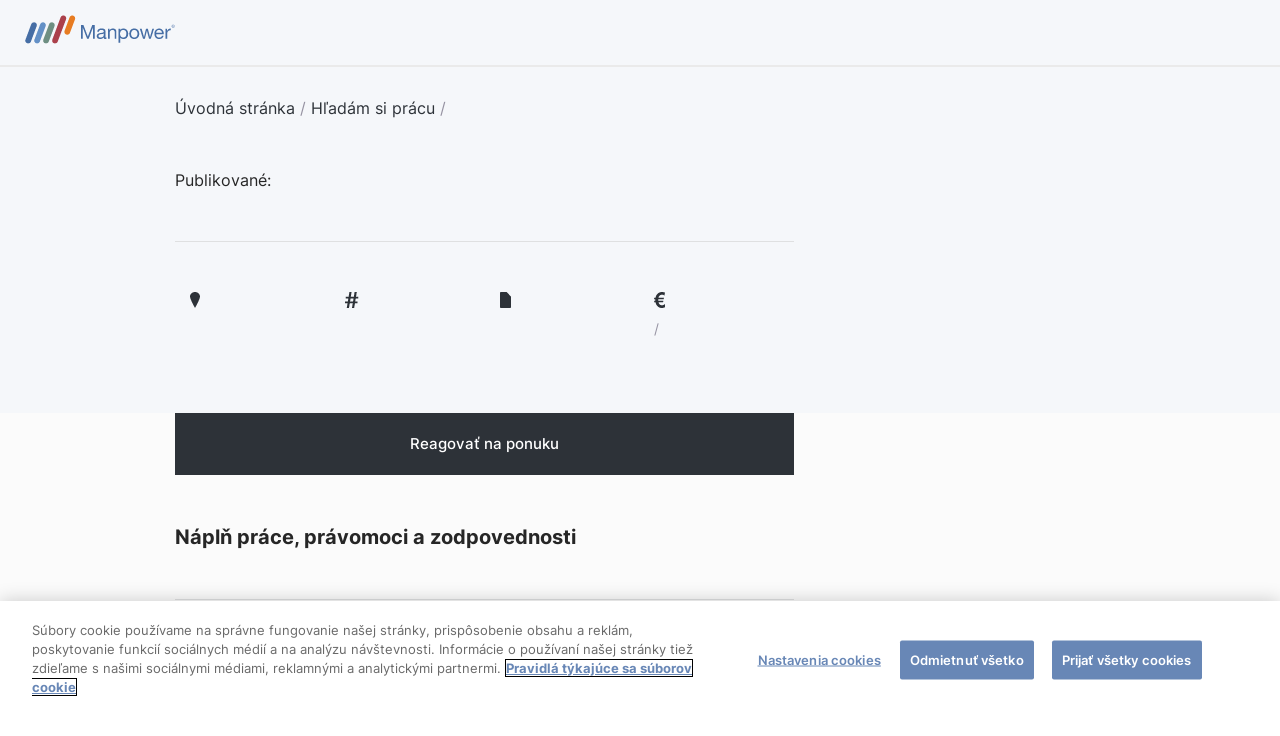

--- FILE ---
content_type: text/html; charset=UTF-8
request_url: https://praca.manpower.sk/pracovna-ponuka/?id=2422
body_size: 103781
content:
<!DOCTYPE html>
<html dir="ltr" lang="sk-SK" prefix="og: https://ogp.me/ns#" class="no-js scheme_default">
                                         

<head>
    
    <title>Manpower | Quality Manager </title><meta name="description" content="- Zodpovednosť za komplexné riadenie oddelenia kvality a príslušnej dokumentácie,
- riadenie systému kvality podľa IATF 16949
- zodpovednosť za certifikačné, zákaznícke a inte..."/><meta name="title" content="Manpower | Quality Manager "/><meta property="og:site_name" content="ManpowerGroup Slovensko │ personálna agentúra s centrálou v Bratislave" /><meta property="og:title" content="Manpower | Quality Manager " /><meta property="og:description" content="- Zodpovednosť za komplexné riadenie oddelenia kvality a príslušnej dokumentácie,
- riadenie systému kvality podľa IATF 16949
- zodpovednosť za certifikačné, zákaznícke a inte..." /><meta property="og:image" content="https://praca.manpower.sk/photos/1674203908.png" /><meta property="og:image:secure_url" content="https://praca.manpower.sk/photos/1674203908.png" />    
    <add name="Content-Security-Policy" value="default-src" />
    
	  		<meta charset="UTF-8">
		<meta name="viewport" content="width=device-width, initial-scale=1, maximum-scale=1">
		<meta name="format-detection" content="telephone=no">
		<link rel="profile" href="//gmpg.org/xfn/11">
		<link rel="pingback" href="https://praca.manpower.sk/xmlrpc.php">
		<title>Pracovná ponuka - ManpowerGroup Slovensko │ personálna agentúra s centrálou v Bratislave</title>
<link rel="alternate" hreflang="sk" href="https://praca.manpower.sk/pracovna-ponuka/" />
<link rel="alternate" hreflang="en" href="https://praca.manpower.sk/pracovna-ponuka/?lang=en" />
<link rel="alternate" hreflang="x-default" href="https://praca.manpower.sk/pracovna-ponuka/" />

		<!-- All in One SEO 4.8.6 - aioseo.com -->
	<meta name="robots" content="max-image-preview:large" />
	<meta name="generator" content="All in One SEO (AIOSEO) 4.8.6" />
		<meta property="og:type" content="article" />
		<meta property="article:published_time" content="2021-03-03T12:59:58+00:00" />
		<meta property="article:modified_time" content="2023-05-03T05:59:20+00:00" />
		<meta property="article:publisher" content="https://www.facebook.com/ManpowerGroupSlovensko/" />
		<meta name="twitter:card" content="summary" />
		<meta name="twitter:title" content="Pracovná ponuka - ManpowerGroup Slovensko │ personálna agentúra s centrálou v Bratislave" />
		<meta name="twitter:image" content="https://www.manpower.sk/wp-content/uploads/2020/12/lobby_72-scaled.jpg" />
		<script type="application/ld+json" class="aioseo-schema">
			{"@context":"https:\/\/schema.org","@graph":[{"@type":"BreadcrumbList","@id":"https:\/\/praca.manpower.sk\/pracovna-ponuka\/#breadcrumblist","itemListElement":[{"@type":"ListItem","@id":"https:\/\/praca.manpower.sk#listItem","position":1,"name":"Home","item":"https:\/\/praca.manpower.sk","nextItem":{"@type":"ListItem","@id":"https:\/\/praca.manpower.sk\/pracovna-ponuka\/#listItem","name":"Pracovn\u00e1 ponuka"}},{"@type":"ListItem","@id":"https:\/\/praca.manpower.sk\/pracovna-ponuka\/#listItem","position":2,"name":"Pracovn\u00e1 ponuka","previousItem":{"@type":"ListItem","@id":"https:\/\/praca.manpower.sk#listItem","name":"Home"}}]},{"@type":"Organization","@id":"https:\/\/praca.manpower.sk\/#organization","name":"ManpowerGroup Slovensko \u2502 person\u00e1lna agent\u00fara s centr\u00e1lou v Bratislave","url":"https:\/\/praca.manpower.sk\/","telephone":"+421257106900","logo":{"@type":"ImageObject","url":"https:\/\/www.manpower.sk\/wp-content\/uploads\/2020\/12\/manpowergroup-logo.svg","@id":"https:\/\/praca.manpower.sk\/pracovna-ponuka\/#organizationLogo"},"image":{"@id":"https:\/\/praca.manpower.sk\/pracovna-ponuka\/#organizationLogo"},"sameAs":["https:\/\/www.facebook.com\/ManpowerGroupSlovensko\/","https:\/\/www.instagram.com\/manpowergroup_slovakia\/","https:\/\/www.youtube.com\/channel\/UCrjxtkkha6Iz6uRGKewJdiw","https:\/\/www.linkedin.com\/company\/manpower-slovakia"]},{"@type":"WebPage","@id":"https:\/\/praca.manpower.sk\/pracovna-ponuka\/#webpage","url":"https:\/\/praca.manpower.sk\/pracovna-ponuka\/","name":"Pracovn\u00e1 ponuka - ManpowerGroup Slovensko \u2502 person\u00e1lna agent\u00fara s centr\u00e1lou v Bratislave","inLanguage":"sk-SK","isPartOf":{"@id":"https:\/\/praca.manpower.sk\/#website"},"breadcrumb":{"@id":"https:\/\/praca.manpower.sk\/pracovna-ponuka\/#breadcrumblist"},"datePublished":"2021-03-03T13:59:58+01:00","dateModified":"2023-05-03T07:59:20+02:00"},{"@type":"WebSite","@id":"https:\/\/praca.manpower.sk\/#website","url":"https:\/\/praca.manpower.sk\/","name":"ManpowerGroup Slovensko \u2502 person\u00e1lna agent\u00fara s centr\u00e1lou v Bratislave","inLanguage":"sk-SK","publisher":{"@id":"https:\/\/praca.manpower.sk\/#organization"}}]}
		</script>
		<!-- All in One SEO -->

<!-- Google tag (gtag.js) Consent Mode dataLayer added by Site Kit -->
<script id="google_gtagjs-js-consent-mode-data-layer" type="text/javascript">
window.dataLayer = window.dataLayer || [];function gtag(){dataLayer.push(arguments);}
gtag('consent', 'default', {"ad_personalization":"denied","ad_storage":"denied","ad_user_data":"denied","analytics_storage":"denied","functionality_storage":"denied","security_storage":"denied","personalization_storage":"denied","region":["AT","BE","BG","CH","CY","CZ","DE","DK","EE","ES","FI","FR","GB","GR","HR","HU","IE","IS","IT","LI","LT","LU","LV","MT","NL","NO","PL","PT","RO","SE","SI","SK"],"wait_for_update":500});
window._googlesitekitConsentCategoryMap = {"statistics":["analytics_storage"],"marketing":["ad_storage","ad_user_data","ad_personalization"],"functional":["functionality_storage","security_storage"],"preferences":["personalization_storage"]};
window._googlesitekitConsents = {"ad_personalization":"denied","ad_storage":"denied","ad_user_data":"denied","analytics_storage":"denied","functionality_storage":"denied","security_storage":"denied","personalization_storage":"denied","region":["AT","BE","BG","CH","CY","CZ","DE","DK","EE","ES","FI","FR","GB","GR","HR","HU","IE","IS","IT","LI","LT","LU","LV","MT","NL","NO","PL","PT","RO","SE","SI","SK"],"wait_for_update":500};
</script>
<!-- End Google tag (gtag.js) Consent Mode dataLayer added by Site Kit -->
<link rel='dns-prefetch' href='//www.googletagmanager.com' />
<link rel='dns-prefetch' href='//s.w.org' />
<link rel="alternate" type="application/rss+xml" title="RSS kanál: ManpowerGroup Slovensko │ personálna agentúra s centrálou v Bratislave &raquo;" href="https://praca.manpower.sk/feed/" />
<link rel="alternate" type="application/rss+xml" title="RSS kanál komentárov webu ManpowerGroup Slovensko │ personálna agentúra s centrálou v Bratislave &raquo;" href="https://praca.manpower.sk/comments/feed/" />
		<script type="text/javascript">
			window._wpemojiSettings = {"baseUrl":"https:\/\/s.w.org\/images\/core\/emoji\/13.0.1\/72x72\/","ext":".png","svgUrl":"https:\/\/s.w.org\/images\/core\/emoji\/13.0.1\/svg\/","svgExt":".svg","source":{"concatemoji":"https:\/\/praca.manpower.sk\/wp-includes\/js\/wp-emoji-release.min.js?ver=5.7.14"}};
			!function(e,a,t){var n,r,o,i=a.createElement("canvas"),p=i.getContext&&i.getContext("2d");function s(e,t){var a=String.fromCharCode;p.clearRect(0,0,i.width,i.height),p.fillText(a.apply(this,e),0,0);e=i.toDataURL();return p.clearRect(0,0,i.width,i.height),p.fillText(a.apply(this,t),0,0),e===i.toDataURL()}function c(e){var t=a.createElement("script");t.src=e,t.defer=t.type="text/javascript",a.getElementsByTagName("head")[0].appendChild(t)}for(o=Array("flag","emoji"),t.supports={everything:!0,everythingExceptFlag:!0},r=0;r<o.length;r++)t.supports[o[r]]=function(e){if(!p||!p.fillText)return!1;switch(p.textBaseline="top",p.font="600 32px Arial",e){case"flag":return s([127987,65039,8205,9895,65039],[127987,65039,8203,9895,65039])?!1:!s([55356,56826,55356,56819],[55356,56826,8203,55356,56819])&&!s([55356,57332,56128,56423,56128,56418,56128,56421,56128,56430,56128,56423,56128,56447],[55356,57332,8203,56128,56423,8203,56128,56418,8203,56128,56421,8203,56128,56430,8203,56128,56423,8203,56128,56447]);case"emoji":return!s([55357,56424,8205,55356,57212],[55357,56424,8203,55356,57212])}return!1}(o[r]),t.supports.everything=t.supports.everything&&t.supports[o[r]],"flag"!==o[r]&&(t.supports.everythingExceptFlag=t.supports.everythingExceptFlag&&t.supports[o[r]]);t.supports.everythingExceptFlag=t.supports.everythingExceptFlag&&!t.supports.flag,t.DOMReady=!1,t.readyCallback=function(){t.DOMReady=!0},t.supports.everything||(n=function(){t.readyCallback()},a.addEventListener?(a.addEventListener("DOMContentLoaded",n,!1),e.addEventListener("load",n,!1)):(e.attachEvent("onload",n),a.attachEvent("onreadystatechange",function(){"complete"===a.readyState&&t.readyCallback()})),(n=t.source||{}).concatemoji?c(n.concatemoji):n.wpemoji&&n.twemoji&&(c(n.twemoji),c(n.wpemoji)))}(window,document,window._wpemojiSettings);
		</script>
		<style type="text/css">
img.wp-smiley,
img.emoji {
	display: inline !important;
	border: none !important;
	box-shadow: none !important;
	height: 1em !important;
	width: 1em !important;
	margin: 0 .07em !important;
	vertical-align: -0.1em !important;
	background: none !important;
	padding: 0 !important;
}
</style>
	<link property="stylesheet" rel='stylesheet' id='vc_extensions_cqbundle_adminicon-css'  href='https://praca.manpower.sk/wp-content/plugins/vc-extensions-bundle/css/admin_icon.css?ver=5.7.14' type='text/css' media='all' />
<link property="stylesheet" rel='stylesheet' id='contact-form-7-css'  href='https://praca.manpower.sk/wp-content/plugins/contact-form-7/includes/css/styles.css?ver=5.5.6.1' type='text/css' media='all' />
<style id='contact-form-7-inline-css' type='text/css'>
.wpcf7 .wpcf7-recaptcha iframe {margin-bottom: 0;}.wpcf7 .wpcf7-recaptcha[data-align="center"] > div {margin: 0 auto;}.wpcf7 .wpcf7-recaptcha[data-align="right"] > div {margin: 0 0 0 auto;}
</style>
<link property="stylesheet" rel='stylesheet' id='animate-css'  href='https://praca.manpower.sk/wp-content/plugins/element-plus/assets/front/css/animate.css?ver=5.7.14' type='text/css' media='all' />
<link property="stylesheet" rel='stylesheet' id='owl-carousel-css'  href='https://praca.manpower.sk/wp-content/plugins/element-plus/assets/front/css/owl.carousel.min.css?ver=5.7.14' type='text/css' media='all' />
<link property="stylesheet" rel='stylesheet' id='magnific-popup-css'  href='https://praca.manpower.sk/wp-content/plugins/element-plus/assets/front/css/magnific-popup.css?ver=5.7.14' type='text/css' media='all' />
<link property="stylesheet" rel='stylesheet' id='slick-css'  href='https://praca.manpower.sk/wp-content/plugins/element-plus/assets/front/css/slick.css?ver=5.7.14' type='text/css' media='all' />
<link property="stylesheet" rel='stylesheet' id='pb-core-css'  href='https://praca.manpower.sk/wp-content/plugins/element-plus/assets/front/css/pb-core-styles.css?ver=5.7.14' type='text/css' media='all' />
<link property="stylesheet" rel='stylesheet' id='eplus-front-css'  href='https://praca.manpower.sk/wp-content/plugins/element-plus/assets/front/css/style.css?ver=5.7.14' type='text/css' media='all' />
<link property="stylesheet" rel='stylesheet' id='trx_addons-icons-css'  href='https://praca.manpower.sk/wp-content/plugins/trx_addons/css/font-icons/css/trx_addons_icons-embedded.css' type='text/css' media='all' />
<link property="stylesheet" rel='stylesheet' id='swiperslider-css'  href='https://praca.manpower.sk/wp-content/plugins/trx_addons/js/swiper/swiper.min.css' type='text/css' media='all' />
<link property="stylesheet" rel='stylesheet' id='trx_addons-css'  href='https://praca.manpower.sk/wp-content/plugins/trx_addons/css/trx_addons.css' type='text/css' media='all' />
<link property="stylesheet" rel='stylesheet' id='trx_addons-animation-css'  href='https://praca.manpower.sk/wp-content/plugins/trx_addons/css/trx_addons.animation.css' type='text/css' media='all' />
<link property="stylesheet" rel='stylesheet' id='wpcf7-redirect-script-frontend-css'  href='https://praca.manpower.sk/wp-content/plugins/wpcf7-redirect/build/css/wpcf7-redirect-frontend.min.css?ver=5.7.14' type='text/css' media='all' />
<link property="stylesheet" rel='stylesheet' id='eplus_accordion-css'  href='https://praca.manpower.sk/wp-content/plugins/element-plus/elements/accordion/css/style.css?ver=1.9.4' type='text/css' media='all' />
<link property="stylesheet" rel='stylesheet' id='eplus_heading-css'  href='https://praca.manpower.sk/wp-content/plugins/element-plus/elements/heading/css/style.css?ver=1.9.4' type='text/css' media='all' />
<link property="stylesheet" rel='stylesheet' id='eplus_banner-css'  href='https://praca.manpower.sk/wp-content/plugins/element-plus/elements/banner/css/style.css?ver=1.9.4' type='text/css' media='all' />
<link property="stylesheet" rel='stylesheet' id='eplus_schedules-css'  href='https://praca.manpower.sk/wp-content/plugins/element-plus/elements/schedules/css/style.css?ver=1.9.4' type='text/css' media='all' />
<link property="stylesheet" rel='stylesheet' id='eplus_button-css'  href='https://praca.manpower.sk/wp-content/plugins/element-plus/elements/button/css/style.css?ver=1.9.4' type='text/css' media='all' />
<link property="stylesheet" rel='stylesheet' id='eplus_dual_button-css'  href='https://praca.manpower.sk/wp-content/plugins/element-plus/elements/dual-button/css/style.css?ver=1.9.4' type='text/css' media='all' />
<link property="stylesheet" rel='stylesheet' id='eplus_charts-css'  href='https://praca.manpower.sk/wp-content/plugins/element-plus/elements/charts/css/style.css?ver=1.9.4' type='text/css' media='all' />
<link property="stylesheet" rel='stylesheet' id='eplus_countdown-css'  href='https://praca.manpower.sk/wp-content/plugins/element-plus/elements/countdown/css/style.css?ver=1.9.4' type='text/css' media='all' />
<link property="stylesheet" rel='stylesheet' id='eplus_counter-css'  href='https://praca.manpower.sk/wp-content/plugins/element-plus/elements/counter/css/style.css?ver=1.9.4' type='text/css' media='all' />
<link property="stylesheet" rel='stylesheet' id='eplus_contact-css'  href='https://praca.manpower.sk/wp-content/plugins/element-plus/elements/contact/css/style.css?ver=1.9.4' type='text/css' media='all' />
<link property="stylesheet" rel='stylesheet' id='eplus_edd_products-css'  href='https://praca.manpower.sk/wp-content/plugins/element-plus/elements/edd-products/css/style.css?ver=1.9.4' type='text/css' media='all' />
<link property="stylesheet" rel='stylesheet' id='eplus-colorbox-css-css'  href='https://praca.manpower.sk/wp-content/plugins/element-plus/elements/justified-gallery/css/colorbox.css?ver=1.9.4' type='text/css' media='all' />
<link property="stylesheet" rel='stylesheet' id='eplus_justified-gallery-css'  href='https://praca.manpower.sk/wp-content/plugins/element-plus/elements/justified-gallery/css/style.css?ver=1.9.4' type='text/css' media='all' />
<link property="stylesheet" rel='stylesheet' id='eplus_gradient-heading-css'  href='https://praca.manpower.sk/wp-content/plugins/element-plus/elements/gradient-heading/css/style.css?ver=1.9.4' type='text/css' media='all' />
<link property="stylesheet" rel='stylesheet' id='eplus-cocoen-min-css-css'  href='https://praca.manpower.sk/wp-content/plugins/element-plus/elements/image-compare/css/cocoen.min.css?ver=1.9.4' type='text/css' media='all' />
<link property="stylesheet" rel='stylesheet' id='eplus_image-compare-css'  href='https://praca.manpower.sk/wp-content/plugins/element-plus/elements/image-compare/css/style.css?ver=1.9.4' type='text/css' media='all' />
<link property="stylesheet" rel='stylesheet' id='eplus_info-box-css'  href='https://praca.manpower.sk/wp-content/plugins/element-plus/elements/info-box/css/style.css?ver=1.9.4' type='text/css' media='all' />
<link property="stylesheet" rel='stylesheet' id='eplus_logo_carousel-css'  href='https://praca.manpower.sk/wp-content/plugins/element-plus/elements/logo-carousel/css/style.css?ver=1.9.4' type='text/css' media='all' />
<link property="stylesheet" rel='stylesheet' id='eplus_marquee-css'  href='https://praca.manpower.sk/wp-content/plugins/element-plus/elements/marquee/css/style.css?ver=1.9.4' type='text/css' media='all' />
<link property="stylesheet" rel='stylesheet' id='eplus_modal-css'  href='https://praca.manpower.sk/wp-content/plugins/element-plus/elements/modal/css/style.css?ver=1.9.4' type='text/css' media='all' />
<link property="stylesheet" rel='stylesheet' id='eplus_newsticker-css'  href='https://praca.manpower.sk/wp-content/plugins/element-plus/elements/newsticker/css/style.css?ver=1.9.4' type='text/css' media='all' />
<link property="stylesheet" rel='stylesheet' id='eplus_portfolio-css'  href='https://praca.manpower.sk/wp-content/plugins/element-plus/elements/portfolio/css/style.css?ver=1.9.4' type='text/css' media='all' />
<link property="stylesheet" rel='stylesheet' id='eplus_post-grid-css'  href='https://praca.manpower.sk/wp-content/plugins/element-plus/elements/post-grid/css/style.css?ver=1.9.4' type='text/css' media='all' />
<link property="stylesheet" rel='stylesheet' id='eplus_pricing-css'  href='https://praca.manpower.sk/wp-content/plugins/element-plus/elements/pricing/css/style.css?ver=1.9.4' type='text/css' media='all' />
<link property="stylesheet" rel='stylesheet' id='eplus_progressbar-css'  href='https://praca.manpower.sk/wp-content/plugins/element-plus/elements/progressbar/css/style.css?ver=1.9.4' type='text/css' media='all' />
<link property="stylesheet" rel='stylesheet' id='eplus_progresspie-css'  href='https://praca.manpower.sk/wp-content/plugins/element-plus/elements/progresspie/css/style.css?ver=1.9.4' type='text/css' media='all' />
<link property="stylesheet" rel='stylesheet' id='eplus_promotion-css'  href='https://praca.manpower.sk/wp-content/plugins/element-plus/elements/promotion/css/style.css?ver=1.9.4' type='text/css' media='all' />
<link property="stylesheet" rel='stylesheet' id='eplus_products_grid-css'  href='https://praca.manpower.sk/wp-content/plugins/element-plus/elements/products-grid/css/style.css?ver=1.9.4' type='text/css' media='all' />
<link property="stylesheet" rel='stylesheet' id='eplus_products_carousel-css'  href='https://praca.manpower.sk/wp-content/plugins/element-plus/elements/products-carousel/css/style.css?ver=1.9.4' type='text/css' media='all' />
<link property="stylesheet" rel='stylesheet' id='eplus_qr-code-css'  href='https://praca.manpower.sk/wp-content/plugins/element-plus/elements/qr-code/css/style.css?ver=1.9.4' type='text/css' media='all' />
<link property="stylesheet" rel='stylesheet' id='eplus_social-profile-css'  href='https://praca.manpower.sk/wp-content/plugins/element-plus/elements/social-profile/css/style.css?ver=1.9.4' type='text/css' media='all' />
<link property="stylesheet" rel='stylesheet' id='eplus_table-css'  href='https://praca.manpower.sk/wp-content/plugins/element-plus/elements/table/css/style.css?ver=1.9.4' type='text/css' media='all' />
<link property="stylesheet" rel='stylesheet' id='eplus_tabs-css'  href='https://praca.manpower.sk/wp-content/plugins/element-plus/elements/tabs/css/style.css?ver=1.9.4' type='text/css' media='all' />
<link property="stylesheet" rel='stylesheet' id='eplus_team-css'  href='https://praca.manpower.sk/wp-content/plugins/element-plus/elements/team/css/style.css?ver=1.9.4' type='text/css' media='all' />
<link property="stylesheet" rel='stylesheet' id='eplus_testimonial-css'  href='https://praca.manpower.sk/wp-content/plugins/element-plus/elements/testimonial/css/style.css?ver=1.9.4' type='text/css' media='all' />
<link property="stylesheet" rel='stylesheet' id='eplus_testimonial_slider-css'  href='https://praca.manpower.sk/wp-content/plugins/element-plus/elements/testimonial-slider/css/style.css?ver=1.9.4' type='text/css' media='all' />
<link property="stylesheet" rel='stylesheet' id='eplus_timeline-css'  href='https://praca.manpower.sk/wp-content/plugins/element-plus/elements/timeline/css/style.css?ver=1.9.4' type='text/css' media='all' />
<link property="stylesheet" rel='stylesheet' id='eplus_timeline_horizontal-css'  href='https://praca.manpower.sk/wp-content/plugins/element-plus/elements/timeline-horizontal/css/style.css?ver=1.9.4' type='text/css' media='all' />
<link property="stylesheet" rel='stylesheet' id='eplus_thumb_gallery-css'  href='https://praca.manpower.sk/wp-content/plugins/element-plus/elements/thumb-gallery/css/style.css?ver=1.9.4' type='text/css' media='all' />
<link property="stylesheet" rel='stylesheet' id='js_composer_front-css'  href='https://praca.manpower.sk/wp-content/plugins/js_composer/assets/css/js_composer.min.css?ver=7.7' type='text/css' media='all' />
<link property="stylesheet" rel='stylesheet' id='fontello-icons-css'  href='https://praca.manpower.sk/wp-content/themes/manpower/css/font-icons/css/fontello-embedded.css' type='text/css' media='all' />
<link property="stylesheet" rel='stylesheet' id='dr-patterson-main-css'  href='https://praca.manpower.sk/wp-content/themes/manpower/style.css' type='text/css' media='all' />
<link property="stylesheet" rel='stylesheet' id='dr-patterson-colors-css'  href='https://praca.manpower.sk/wp-content/themes/manpower/css/__colors.css' type='text/css' media='all' />
<link property="stylesheet" rel='stylesheet' id='mediaelement-css'  href='https://praca.manpower.sk/wp-includes/js/mediaelement/mediaelementplayer-legacy.min.css?ver=4.2.16' type='text/css' media='all' />
<link property="stylesheet" rel='stylesheet' id='wp-mediaelement-css'  href='https://praca.manpower.sk/wp-includes/js/mediaelement/wp-mediaelement.min.css?ver=5.7.14' type='text/css' media='all' />
<link property="stylesheet" rel='stylesheet' id='trx_addons-responsive-css'  href='https://praca.manpower.sk/wp-content/plugins/trx_addons/css/trx_addons.responsive.css' type='text/css' media='all' />
<link property="stylesheet" rel='stylesheet' id='dr-patterson-responsive-css'  href='https://praca.manpower.sk/wp-content/themes/manpower/css/responsive.css' type='text/css' media='all' />
<script type='text/javascript' src='https://praca.manpower.sk/wp-includes/js/jquery/jquery.min.js?ver=3.5.1' id='jquery-core-js'></script>
<script type='text/javascript' src='https://praca.manpower.sk/wp-includes/js/jquery/jquery-migrate.min.js?ver=3.3.2' id='jquery-migrate-js'></script>
<script></script><link rel="https://api.w.org/" href="https://praca.manpower.sk/wp-json/" /><link rel="alternate" type="application/json" href="https://praca.manpower.sk/wp-json/wp/v2/pages/4185" /><link rel="EditURI" type="application/rsd+xml" title="RSD" href="https://praca.manpower.sk/xmlrpc.php?rsd" />
<link rel="wlwmanifest" type="application/wlwmanifest+xml" href="https://praca.manpower.sk/wp-includes/wlwmanifest.xml" /> 
<meta name="generator" content="WordPress 5.7.14" />
<link rel='shortlink' href='https://praca.manpower.sk/?p=4185' />
<link rel="alternate" type="application/json+oembed" href="https://praca.manpower.sk/wp-json/oembed/1.0/embed?url=https%3A%2F%2Fpraca.manpower.sk%2Fpracovna-ponuka%2F" />
<link rel="alternate" type="text/xml+oembed" href="https://praca.manpower.sk/wp-json/oembed/1.0/embed?url=https%3A%2F%2Fpraca.manpower.sk%2Fpracovna-ponuka%2F&#038;format=xml" />
<meta name="generator" content="WPML ver:4.5.5 stt:1,10;" />
<meta name="generator" content="Site Kit by Google 1.144.0" /><meta name="google-site-verification" content="BFwyfyqNukz_M8LV3xRSYm9Hj8JMRkGGIHNhdRvxpMg"><meta name="generator" content="Powered by WPBakery Page Builder - drag and drop page builder for WordPress."/>
<meta name="generator" content="Powered by Slider Revolution 6.6.7 - responsive, Mobile-Friendly Slider Plugin for WordPress with comfortable drag and drop interface." />
<link rel="icon" href="https://praca.manpower.sk/wp-content/uploads/2023/05/cropped-manpower_fav-32x32.png" sizes="32x32" />
<link rel="icon" href="https://praca.manpower.sk/wp-content/uploads/2023/05/cropped-manpower_fav-192x192.png" sizes="192x192" />
<link rel="apple-touch-icon" href="https://praca.manpower.sk/wp-content/uploads/2023/05/cropped-manpower_fav-180x180.png" />
<meta name="msapplication-TileImage" content="https://praca.manpower.sk/wp-content/uploads/2023/05/cropped-manpower_fav-270x270.png" />
<script>function setREVStartSize(e){
			//window.requestAnimationFrame(function() {
				window.RSIW = window.RSIW===undefined ? window.innerWidth : window.RSIW;
				window.RSIH = window.RSIH===undefined ? window.innerHeight : window.RSIH;
				try {
					var pw = document.getElementById(e.c).parentNode.offsetWidth,
						newh;
					pw = pw===0 || isNaN(pw) || (e.l=="fullwidth" || e.layout=="fullwidth") ? window.RSIW : pw;
					e.tabw = e.tabw===undefined ? 0 : parseInt(e.tabw);
					e.thumbw = e.thumbw===undefined ? 0 : parseInt(e.thumbw);
					e.tabh = e.tabh===undefined ? 0 : parseInt(e.tabh);
					e.thumbh = e.thumbh===undefined ? 0 : parseInt(e.thumbh);
					e.tabhide = e.tabhide===undefined ? 0 : parseInt(e.tabhide);
					e.thumbhide = e.thumbhide===undefined ? 0 : parseInt(e.thumbhide);
					e.mh = e.mh===undefined || e.mh=="" || e.mh==="auto" ? 0 : parseInt(e.mh,0);
					if(e.layout==="fullscreen" || e.l==="fullscreen")
						newh = Math.max(e.mh,window.RSIH);
					else{
						e.gw = Array.isArray(e.gw) ? e.gw : [e.gw];
						for (var i in e.rl) if (e.gw[i]===undefined || e.gw[i]===0) e.gw[i] = e.gw[i-1];
						e.gh = e.el===undefined || e.el==="" || (Array.isArray(e.el) && e.el.length==0)? e.gh : e.el;
						e.gh = Array.isArray(e.gh) ? e.gh : [e.gh];
						for (var i in e.rl) if (e.gh[i]===undefined || e.gh[i]===0) e.gh[i] = e.gh[i-1];
											
						var nl = new Array(e.rl.length),
							ix = 0,
							sl;
						e.tabw = e.tabhide>=pw ? 0 : e.tabw;
						e.thumbw = e.thumbhide>=pw ? 0 : e.thumbw;
						e.tabh = e.tabhide>=pw ? 0 : e.tabh;
						e.thumbh = e.thumbhide>=pw ? 0 : e.thumbh;
						for (var i in e.rl) nl[i] = e.rl[i]<window.RSIW ? 0 : e.rl[i];
						sl = nl[0];
						for (var i in nl) if (sl>nl[i] && nl[i]>0) { sl = nl[i]; ix=i;}
						var m = pw>(e.gw[ix]+e.tabw+e.thumbw) ? 1 : (pw-(e.tabw+e.thumbw)) / (e.gw[ix]);
						newh =  (e.gh[ix] * m) + (e.tabh + e.thumbh);
					}
					var el = document.getElementById(e.c);
					if (el!==null && el) el.style.height = newh+"px";
					el = document.getElementById(e.c+"_wrapper");
					if (el!==null && el) {
						el.style.height = newh+"px";
						el.style.display = "block";
					}
				} catch(e){
					console.log("Failure at Presize of Slider:" + e)
				}
			//});
		  };</script>
		<style type="text/css" id="wp-custom-css">
			.dgsmallmenulang {
	min-height:65px;
}

.dgsmallmenulang ul {
	display:none !important;
}


.vrdgDisplayNone1 {
	display:none !important;
}


.vrdgdolepole {
	width:100%;
	margin-left:auto !important;
	margin-right:auto !important;
	margin-top:40px;
	left:unset !important;
}
.uabanner {
	float:left;
	margin-top: 20px;
	
}

.vrdgjobboxtitle {
    -webkit-hyphens: none;
    -moz-hyphens:    none;
    -ms-hyphens:     none;
    hyphens:         none;
}

.sc_layouts_menu_popup .sc_layouts_menu_nav, .sc_layouts_menu_nav > li ul:not(.menu) {
    font-weight: 400 !important;
    font-size: 12px;
    width: 5em;
    padding: 0.5em 0;
    width: 250px !important;
}

.sc_layouts_menu_nav > li > ul {
    top: 6em !important;
    left: 0% !important;
    margin-left: 0.1em !important;
}

.sc_layouts_menu_nav > li:last-child > ul, .sc_layouts_column_align_right .sc_layouts_menu_nav > li.menu-collapse > ul {
    left: 0 !important;
    right: 0;
}

.sc_layouts_menu_popup .sc_layouts_menu_nav, .sc_layouts_menu_popup .sc_layouts_menu_nav > li > ul, .sc_layouts_menu_nav > li > ul ul:not(.menu) {
    left: 20em !important;
    top: -0.5em !important;
    margin: 0 0 0 2px;
    background-color: #f0f0f0;
}

.trx_addons_scroll_to_top.show {
    opacity: 1;
    bottom: 7.3em;
}

.uabanner img {
	max-width:100%;
	border-bottom-color: #dfe0e1 !important;
    border-bottom-style: solid !important;
	border-bottom: 1px;
	padding-bottom: 40px;
	margin-bottom: 30px
}
.vrdgopacity1 {opacity:1 !important;}
#vrdgpopup {
	width: 100%;
  height: 100vh;
  background: #0000004a;
  position: fixed;
  top: 0px;
  left: 25px;
  z-index: 99999999;	
}
#vrdgpopup .wpb_column {
	padding:25px 0px; 
	border:1px solid #cccccc; 
	background:white; 
	max-width:80%; 
	width:700px;
	height:auto;
	color:black;
	font-size:18px;
	position:fixed; 
	top:40px;
	right:0; 
	left:0;
	margin:0 auto;
	border-radius:8px;
	z-index:999999999;
}
#vrdgpopup .vc_column-inner {
	padding-left:0;
	padding-right:0;
}
#vrdgpopup p {
	padding-left:20px;
	padding-right:20px;
}
#vrdgpopup h4 {
	padding-bottom:20px
}
#vrdgpopup .wpcf7 {
	padding:30px
}
#vrdgpopup form p {
	padding-left:0 !important;
}
#vrdgpopup .wpcf7-checkbox {
	background-color: white !important;
}
#vrdgpopup .wpcf7-list-item {
	margin-left: 0px;
  font-size: 12px;
  line-height: 17px;
}
#vrdgpopup .wpcf7-list-item-label::before {
	width:15px;
	height:15px;
	background:#eeeeee;
}
/* POP-UP BUTTON */

#vrdgpopuphide {
	width: 100%;
  height: 100vh;
  background: #0000004a;
  position: fixed;
  top: 0px;
  left: 25px;
  z-index: 99999999;
	display:none;
}
#vrdgpopuphide .wpb_column {
	padding:25px 0px; 
	border:1px solid #cccccc; 
	background:white; 
	max-width:80%; 
	width:700px;
	height:auto;
	color:black;
	font-size:18px;
	position:fixed; 
	top:40px;
	right:0; 
	left:0;
	margin:0 auto;
	border-radius:8px;
	z-index:999999999;
}
#vrdgpopuphide .vc_column-inner {
	padding-left:0;
	padding-right:0;
}
#vrdgpopuphide p {
	padding-left:20px;
	padding-right:20px;
}
#vrdgpopuphide h4 {
	padding-bottom:20px
}
#vrdgpopuphide .wpcf7 {
	padding:30px
}
#vrdgpopuphide form p {
	padding-left:0 !important;
}
#vrdgpopuphide .wpcf7-checkbox {
	background-color: white !important;
}
#vrdgpopuphide .wpcf7-list-item {
	margin-left: 0px;
  font-size: 12px;
  line-height: 17px;
}
#vrdgpopuphide .wpcf7-list-item-label::before {
	width:15px;
	height:15px;
	background:#eeeeee;
}
#vrdgpopuphide .vrdgclosebutton {
	color:black;
	width:15px;
}
.vrdgzaregbutton {
	  color: white;
    background: #027ad6 !important;
    text-transform: none;
    font-weight: 400;
	  position: fixed;
	  bottom: 50%;
    z-index: 999;
    right: 50px;
    box-shadow: 3px 3px 13px #00000054;
	font-size:23px;
	  padding: 15px 40px !important;
}
.vrdgzaregbutton:hover {
	background:#7bb5e2 !important;
	color: white !important;
}
.vrdgzaregbuttonsymbol {
	width:23px;
}
/* POP-UP BOTTOM */

#vrdgpopupbottom .wpb_column {
	padding:10px 0px; 
	border:1px solid #cccccc; 
	background:white; 
	max-width:80%; 
	width:850px;
	height:auto;
	color:black;
	font-size:18px;
	position:fixed; 
	bottom:20px;
	right:0; 
	left:0;
	margin:0 auto;
	border-radius:8px;
	z-index:999999999;
	box-shadow: 1px 1px 13px #00000021;
}
#vrdgpopupbottom .vc_column-inner {
	padding-left:0;
	padding-right:0;
}
#vrdgpopupbottom p {
	padding-left:20px;
	padding-right:20px;
}
#vrdgpopupbottom h4 {
	padding-bottom:13px
}
#vrdgpopupbottom .wpcf7 {
	padding:15px
}
#vrdgpopupbottom form p {
	padding-left:0 !important;
}
#vrdgpopupbottom .column-1, .column-1_1 {width:50%;}

#vrdgpopupbottom .wpcf7-checkbox {
	background-color: white !important;
}
#vrdgpopupbottom .wpcf7-list-item {
	margin-left: 0px;
  font-size: 12px;
  line-height: 17px;
}
#vrdgpopupbottom .wpcf7-list-item-label::before {
	width:15px;
	height:15px;
	background:#eeeeee;
}

#vrdgpopupbottom .wpcf7-text::placeholder {color: #a6a6a6; !important;
	font-weight:normal !important;
  opacity: 1;}



.vrdg-ikony-text {font-weight:400;}
.vrdgintponuka:hover {text-decoration:underline;}
.vrdgzindex {z-index:99;}
p.vysledoktext {
    font-size: 14px;
}
.homeformbox {background:white; float:left; border-radius:6px;width:100%;}
.homeforminput1 {border:none !important;width:75%;height:48px;}
.homeforminput2 {border:none !important;width:80%;height:48px;}
.homeforminput1::placeholder {
  color: #8d9296 !important;
  opacity: 1; /* Firefox */
	font-weight: 400 !important;
}
.homeforminput2::placeholder {
  color: #8d9296 !important;
  opacity: 1; /* Firefox */
	font-weight: 400 !important;
}
.homeformsubmit {width:100%;font-weight:400 !important; padding-top:25px !important; padding-bottom:25px !important; border-radius:0px !important; background:black !important;} 
.formaddressicon {margin-top:12px;}
.formkeywordicon {margin-top:14px;}
.homeformbox1 {height:75px; padding:12px 12px 12px 24px; float:left;width:35%;border: 2px solid black;}
.homeformbox2 {height:75px; padding:12px 12px 12px 24px;border-left:1px solid #eee;float:left;width:40%;border-top: 2px solid black;border-bottom: 2px solid black;}
.homeformbox3 {height:75px; padding:0px; float:right;width:25%;border: 2px solid black;background:black}
.homeformrow {z-index:9999;}
.job_filters .job_types {display:none;}
.job_listings {margin-top:-300px;}
.search_categories {display: none;}
li.job_listing {background: #F5F7FA !important;border:none !important; margin-bottom:16px !important; border-radius:16px; float:left; width:100%;}
.pracovneponukynadpis {   margin-bottom: 40px;}
ul.job_listings {border:none !important;}
ul.job_listings li.job_listing img.company_logo {display:none;}
ul.job_listings li.job_listing div.position {padding:0; width:100%;}

ul.job_listings li.job_listing {padding:2em;display:table;}

ul.job_listings li.job_listing div.position h3 {font-size:21px;margin-bottom:22px;}
.job_description {float:left; width:100%; line-height:25px;}
.job_description p {margin-bottom: 22px !important;}

ul.job_listings li.job_listing div.location {float: left;text-align: left;width: 20%;color: #999;line-height: 1.2em; font-weight: 500;}

ul.job_listings li.job_listing div.job_category {float: left;text-align: left;width: 37%;color: #999;line-height: 1.2em; font-weight: 500;}

ul.job_listings li.job_listing div.dgjob_type {float: left;text-align: left;width: 18%;color: #999;line-height: 1.2em; font-weight: 500;}

ul.job_listings li.job_listing div.dgjob_button {float: left;text-align: left;width: 25%;color: #999;line-height: 1.5em; font-weight: 500;}

ul.job_listings li.job_listing div.dgjob_button a {background: none; padding: 0;line-height: 1.2em;}

.job_filters .search_jobs div.search_submit {float:left; width:100%; padding-top:0;}

.job_filters .search_jobs div.search_location {float:left; width:100%;padding-left:0;}

.job_filters .search_jobs div.search_keywords {width:100%;padding-right:0;}

.job_filters .search_jobs {padding:0;}

.job_filters .search_jobs input {border-radius:0; border:none;}
.hidepracpon {display:none;}
.dgvrabsolute {position:absolute !important;top: 15px;left: 0px;}
ul li {margin-bottom: 5px;}
.post_featured img {width:100% !important; max-width:700px;margin-top:-40px;}

.vrdgulli li {padding-top:2px; padding-bottom:7px;border-bottom: 1px solid #DFE0E1;
}
.vrdgulli li:last-child {border-bottom:0;}

.wpb_posts_slider_heading {color:#262626; font-size:20px !important; margin-bottom:25px; margin-left:15px;}

.flexslider {background: none !important; border: none !important; margin:0 !important; box-shadow: none !important;}

.wpb_posts_slider .flex-caption, .wpb_posts_slider .nivo-caption {background-color:unset !important;}

.flex-caption .post-title .link_image {font-size:15px !important;}

.flex-viewport .slides li .link_image img {display: none !important;}

.flex-direction-nav {display:none;}

.vrdgfeaturedimagebox {width:100%; position:relative; display:inline-block; background: #f1f8fe; padding-top:50px; padding-bottom:100px;}

.vrdgfeaturedimagebox2 {width:100%; position:relative; display:inline-block;}

.post_type_job_listing .vrdgfeaturedimagebox {display:none !important;}

.post_type_job_listing .vrdgfeaturedimagebox2 {display:none !important;}

.vrdgfeaturedtext {max-width: 700px; margin-top:20px; color:#778DA6;font-size: 17px;line-height: 28px;}

.vrdgmagazinbody {/*max-width:700px;*/}

.related_wrap {background:#f1f8fe;float:left; width:100%; border:none;}

.flex-control-paging li a {width:8px !important; height:8px !important;}
.wpb_gallery .wpb_flexslider .flex-control-paging {padding-left:10px;}
.flex-control-nav li {float:left;}

.vrdgpripadovestudie .vc_grid .vc_pageable-slide-wrapper .vc_grid-item .vc_grid-item-mini .vc_gitem-animated-block .vc_gitem-zone {display:none !important;}

.vrdgpripadovestudie .vc_grid .vc_pageable-slide-wrapper .vc_grid-item .vc_grid-item-mini .vc_gitem-zone-c .vc_gitem-zone-mini .vc_gitem_row{background-color: #fbfcfd !important;}

.vrdgpripadovestudie .vc_grid .vc_pageable-slide-wrapper .vc_grid-item .vc_grid-item-mini .vc_gitem-zone-c .vc_gitem-zone-mini .vc_gitem_row .vc_col-sm-12 .vc_custom_heading h4{font-size: 1em !important;}

.vrdgtimeline {max-width:700px; margin:0 auto; display:block; float:unset;}

.vrdgtmln {font-size:12px;}
.vrdgtmln strong {font-size:14px !important;}

.vrdgd1 {position: absolute; top: 221px; left: 25px;max-width:125px;}

.vrdgd4 {position: absolute; top: 243px; left: 158px;max-width:125px;}

.vrdgd10 {position: absolute; top: 236px; left: 301px;max-width:125px;}

.vrdgm1 {position: absolute; top: 198px; left: 445px;max-width:125px;}

.vrdgm3 {position: absolute; top: 136px; left: 565px;max-width:125px;}

.vrdttmlntext {position: absolute; top:0px; left:55px; font-weight:500; width:200px; font-size:15px; color:black;}

.wpcf7-form-control {
	background-color:#f2f2f2 !important;
	border-color:#f2f2f2 !important;
}

.wpcf7-form-control::placeholder {
  color: rgba(121, 121, 121, 0.7) !important;
}

.wpcf7-submit {background:none !important; color:rgba(50, 116, 215, 1) !important;text-transform:none !important;float:right;padding-left:8px !important;}

.wpcf7-submit::before {
		content: "";
    display: block;
    background: url("https://praca.manpower.sk/wp-content/uploads/2020/11/submit-arrow.svg") no-repeat;
    width: 20px;
    height: 20px;
    float: left;
    margin: 0 6px 0 0;;
}

.wpcf7-submit:hover {text-decoration: underline;}

.vrdgsubmitbutton {float:right; padding-top:14px;}

.dgmagazinblogmainpage .vc_grid .owl-stage-outer .owl-stage .owl-item .vc_pageable-slide-wrapper .vc_col-sm-4:nth-child(1) {width:66.66666667%;} 

.dgmagazinblogmainpage .vc_grid .owl-stage-outer .owl-stage .owl-item .vc_pageable-slide-wrapper .vc_col-sm-4:nth-child(6) {width:66.66666667%;}

.dgmagazinblogmainpage .vc_grid .owl-stage-outer .owl-stage .owl-item .vc_pageable-slide-wrapper .vc_grid-item-mini .vc_gitem-animated-block .vc_gitem-zone:nth-child(1) {max-height:300px;} 

.dgmagazinblogmainpage .vc_grid .owl-stage-outer .owl-stage .owl-item .vc_pageable-slide-wrapper .vc_grid-item-mini .vc_gitem-animated-block .vc_gitem-zone:nth-child(6) {max-height:300px;} 


.footer-menu-top a span {font-size:13px !important; color:#9d9d9d !important;}

.footer-menu-bottom a span { color:white !important;}

.footer-menu-top a {color: #9d9d9d !important; padding: 5px 10px !important; font-weight:400 !important; margin-right:5px;}

.footer-menu-top a:hover {background: #e2e2e2 !important; color:#9d9d9d !important; border-radius:5px;}

.footer-menu-bottom a {color: white !important; padding: 5px 10px !important; font-weight:400 !important; margin-right:5px;font-size:12px !important;}

.footer-menu-bottom a:hover {color:white !important;}

#footer-copyright p {margin-top: 13px;
    font-size: 12px;}
.max900width {margin:0 auto; max-width:980px; float:none;}

body {font-size:16px !important;}

.vrdgpadding0 .vc_column-inner .wpb_wrapper .sc_layouts_item:last-child {float:right !important;}

.vrdgpadding0 .vc_column-inner .wpb_wrapper .sc_layouts_item:last-child {float:right !important;}

.vrdglogosvg img {width:200px;margin-top:4px;}

.vc_gitem-zone .vc_gitem_row .vc_gitem-col .vc_custom_heading a {display:block !important; position:relative !important; color: #262626 !important;}

.vrdgautorblog .post_categories {display: none;}
.vrdgautorblog .post_date {display:none;}
.vrdgautorblog .post_counters_likes 
{display:none;}
.vrdgautorblog .post_share {
	display:none;
}
.vrdgautorblog .post_author {font-weight:400; color:#262626 !important;}

.sc_layouts_menu_popup .sc_layouts_menu_nav, .sc_layouts_menu_nav > li ul:not(.menu) {
	font-weight: 400 !important;
	font-size:12px;
	width:5em;
	padding: 0.5em 0;
}
.dgsmallmenulang li {
  border-bottom: none !important;
	text-align:center;
}

.dgsmallmenulang li a {
font-weight:400 !important;
}

.vrdgjobbutton:hover {background-color:#4d88b5 !important;}


@media only screen and (max-width: 760px) {

#vrdgpopupbottom .wpb_column {
	padding:10px 0px; 
	border:1px solid #cccccc; 
	background:white; 
	max-width:100% !important; 
	width:100%  !important;
	height:auto;
	color:black;
	font-size:18px;
	position:fixed; 
	bottom:0px;
	right:0; 
	left:0;
	margin:0 auto;
	border-radius:0px !important;
	z-index:999999999;
	box-shadow: 1px 1px 13px #00000021;
}
#vrdgpopupbottom .vc_column-inner {
	padding-left:0;
	padding-right:0;
}
#vrdgpopupbottom p {
	padding-left:20px;
	padding-right:20px;
}
#vrdgpopupbottom h4 {
	padding-bottom:13px
}
#vrdgpopupbottom .wpcf7 {
	padding:15px
}
#vrdgpopupbottom form p {
	padding-left:0 !important;
}
#vrdgpopupbottom .column-1_1 {width:47%; margin-bottom:10px; padding-bottom:0;margin-top:0;margin-right: 3%;}

#vrdgpopupbottom .wpcf7-checkbox {
	background-color: white !important;
}

#vrdgpopupbottom p {
		margin-bottom:0;
}

	#vrdgpopupbottom .wpcf7-list-item {
	margin-left: 0px;
  font-size: 12px;
  line-height: 17px;
}
	
#vrdgpopupbottom .wpcf7-list-item-label {
	font-size:8px;
	line-height:10px !important;
	padding-left: 20px;
	padding-top:0px;
  display: block;
	}
	
#vrdgpopupbottom .wpcf7-list-item-label::before {
	width:15px;
	height:15px;
	background:#eeeeee;
	margin-top: 2px;
}

#vrdgpopupbottom .wpcf7-text::placeholder {color: #a6a6a6; !important;
	font-weight:normal !important;
  opacity: 1;}
	
	#vrdgpopupbottom .wpcf7-text {font-size:0.6em}
	
	#vrdgpopupbottom .vrdgsubmitbutton {padding-top: 9px;}
	
	
	
	
	
	
.vrdgzaregbutton {
	  color: white;
    background: #027ad6 !important;
    text-transform: none;
    font-weight: 400;
	  position: fixed;
	  bottom: 25px;
    z-index: 99999;
    right: 25px;
    box-shadow: 3px 3px 13px #00000054;
	  font-size:15px;
	  padding: 20px 25px 15px 25px !important;
}
.vrdgzaregbutton:hover {
	background:#7bb5e2 !important;
	color: white !important;
}
	#vrdgpopuphide h4 {margin-bottom: 15px !important;padding-bottom: 10px;}	
	#vrdgpopuphide .vc_empty_space {
		display:none;
	} 
	#vrdgpopuphide .wpcf7 {padding: 5px 15px;}
	#vrdgpopuphide .wpb_column {padding-top:13px; padding-bottom:10px;}
	#vrdgpopuphide .intropopup {font-size:15px;}
	#vrdgpopuphide .wpcf7-text {
		font-size:0.6em;
	}
	#vrdgpopuphide .wpcf7-list-item {
		font-size: 8px;
    line-height: 12px;
	}
	#vrdgpopuphide .wpcf7-list-item-label {padding-left:18px;padding-top:2px;}
	#vrdgpopuphide .vrdgsubmitbutton {
		padding-top: 10px;
	}
	#vrdgpopuphide {
		left:10px;
	}
	.vrdgzaregbuttonsymbol {
	width:13px;
}
} 


@media only screen and (max-width: 960px) {
.content_wrap {width: 100% !important;}
	
.post_item_single .post_header .post_title {
	margin-top:20px;
    margin-bottom: 20px;
    font-size: 35px;
    line-height: 40px;
}
	.vrdgfeaturedimagebox {padding-bottom:50px !important;}
}

		</style>
		<style type="text/css" data-type="vc_shortcodes-custom-css">.vc_custom_1614778341959{background-color: #f5f7fa !important;}</style><noscript><style> .wpb_animate_when_almost_visible { opacity: 1; }</style></noscript><style type="text/css" id="trx_addons-inline-styles-inline-css">.vc_custom_1603697433262{border-bottom-width: 2px !important;background-color: #f5f7fa !important;border-bottom-color: #eaeaea !important;border-bottom-style: solid !important;}.vc_custom_1679685046311{padding-top: 20px !important;padding-bottom: 20px !important;background-color: #f6f6f6 !important;}.vc_custom_1679682446047{padding-top: 20px !important;padding-bottom: 20px !important;background-color: #1c1c1c !important;}.vc_custom_1679684983801{padding-top: 7px !important;}</style><style type="text/css" id="c4wp-checkout-css">
					.woocommerce-checkout .c4wp_captcha_field {
						margin-bottom: 10px;
						margin-top: 15px;
						position: relative;
						display: inline-block;
					}
				</style><style type="text/css" id="c4wp-v3-lp-form-css">
				.login #login, .login #lostpasswordform {
					min-width: 350px !important;
				}
				.wpforms-field-c4wp iframe {
					width: 100% !important;
				}
			</style><style>
      body {
        font-family: 'Inter' !important;
      }
      .vrdgSubmenuHomePage a {color:white !important;}
      .vrdgSubmenuHomePage a span {color:white !important;}
    </style><style>
html {
  scroll-behavior: smooth;
}
.vrdg-zpp-odoslat {
    color: #3274D7 !important;
    font-weight: 500;
}

.vrdg-zpp-odoslat:hover {
    text-decoration: underline;
}
.vrdgciarka {float:left;}
.reagovatsubmit {margin-top:20px !important; float:right; padding:0 !important; margin-right:20px;}
.vrdgcheckmark {height: 20px !important; width: 20px !important;}

#expandableContent {
    display: none; /* Skryjeme obsah na začiatku */
    padding: 10px;
    float: left;
    width: 94%;
    margin-top: -5px;
    background: #f2f2f2;
    border: none;
    border-bottom-left-radius: 10px;
    border-bottom-right-radius: 10px;
}

input[type="checkbox"]:checked + #expandableContent {
    display: block; /* Zobrazíme obsah, keď je checkbox zaškrtnutý */
}
.vrdgExpandButton {   
    background: #f2f2f2;
    width: 94%;
    display: block;
    float: left;
    padding: 15px;
    border-radius: 9px;
    line-height: 20px;
    margin-top: 10px;
    color: #414141;
    font-size:14px;
}
#toggleCheckbox {
    margin-top: 0;
    width: 18px;
    height: 18px;
    vertical-align: text-bottom;
    margin-right: 5px;
}

input[type="radio"] + label:before {
    top: 0.3em !important;
}
input[type="radio"] + label {
    padding-left: 1.6em;
    color: #383838;
}

 
::placeholder { /* Chrome, Firefox, Opera, Safari 10.1+ */
  color: #bbbbbb !important;
  opacity: 1; /* Firefox */
  font-weight: 400 !important;
}

:-ms-input-placeholder { /* Internet Explorer 10-11 */
  color: #bbbbbb !important;
  font-weight: 400 !important;
}

::-ms-input-placeholder { /* Microsoft Edge */
  color: #bbbbbb !important;
  font-weight: 400 !important;
}


select option.kraj {
    font-weight: bold !important;
}
.vrdgShowCheckbox input[type="checkbox"] {
    display: inline-block;
}

.vrdgShowCheckbox button {
    color:black !important;
    background-color: unset !important;
}

#expandableContent input[type="text"] {width:100%;max-width:100%;margin-top: 0;background-color: white !important;}
#expandableContent input[type="checkbox"] {max-width:20px;}
.vrdglabeltext {color:black;}
#expandableContent input[type="radio"] + label:before {background:white; width:20px; height:20px;font-size:33px;}

@media only screen and (max-width: 600px) {
    #expandableContent {
        width: 100%;
    }
    .vrdgExpandButton {
        width: 100%;
    }
    #expandableContent input[type="text"], #expandableContent input[type="email"], #expandableContent input[type="number"] {
    padding-top: 0.8em;
    padding-bottom: 0.8em;
    }
    #expandableContent textarea {
        padding-top: 0.8em;
        padding-bottom: 0.8em;
    }
    .trx_addons_scroll_to_top.show {
        opacity: 1;
        bottom: 1em;
    }
}

    </style><style id='rs-plugin-settings-inline-css' type='text/css'>
#rs-demo-id {}
</style>				
							
			    

    <meta name="facebook-domain-verification" content="4j3lo5k513e0l5rxna3vcv9i8tklur" />
    <!-- Global site tag (gtag.js) - Google Ads: 393160687 -->
    <script async src="https://www.googletagmanager.com/gtag/js?id=AW-393160687"></script>
    <script>
      window.dataLayer = window.dataLayer || [];
      function gtag(){dataLayer.push(arguments);}
      gtag('js', new Date());
      gtag('config', 'AW-393160687');
    </script>
    
        <link property="stylesheet" rel='stylesheet' id='font-inter'  href='https://praca.manpower.sk/wp-content/themes/manpower/css/font-face/Inter/stylesheet.css' type='text/css' media='all' />
    <link property="stylesheet" rel='stylesheet' href='https://praca.manpower.sk/dg_style.css?v=1.70419' type='text/css' media='all' />
    
    <!-- OneTrust Cookies Consent Notice start for praca.manpower.sk -->

 
    <script src=https://cdn.cookielaw.org/scripttemplates/otSDKStub.js data-document-language="true" type="text/javascript" charset="UTF-8" data-domain-script="f74a9728-9222-4ece-8a82-05293bb45c40" ></script>


<script type="text/javascript">

function OptanonWrapper() { }

</script>

<!-- OneTrust Cookies Consent Notice end for praca.manpower.sk -->
    
        <!--Username: <br>User display name: <br>User role: <br>-->    
    
</head>

<body class="page-template-default page page-id-4185 body_tag scheme_default blog_mode_page body_style_wide is_single sidebar_hide expand_content remove_margins trx_addons_present header_type_custom header_style_header-custom-9789 header_position_default menu_style_top no_layout wpb-js-composer js-comp-ver-7.7 vc_responsive">

	
	<div class="body_wrap">

		<div class="page_wrap"><header class="top_panel top_panel_custom top_panel_custom_9789 top_panel_custom_header-manpower-sk-test without_bg_image"><div data-vc-full-width="true" data-vc-full-width-init="false" data-vc-stretch-content="true" class="vc_row wpb_row vc_row-fluid vrdgtopheader vc_custom_1603697433262 vc_row-has-fill sc_layouts_hide_on_mobile"><div class="dgtextleft wpb_column vc_column_container vc_col-sm-12 sc_layouts_column sc_layouts_column_align_left sc_layouts_column_icons_position_left"><div class="vc_column-inner"><div class="wpb_wrapper"><div class="vc_row wpb_row vc_inner vc_row-fluid"><div class="dgvrabsolute wpb_column vc_column_container vc_col-sm-2 sc_layouts_column_icons_position_left"><div class="vc_column-inner"><div class="wpb_wrapper"><div class="sc_layouts_item sc_layouts_hide_on_mobile"><a href="https://praca.manpower.sk/" id="sc_layouts_logo_1637233840" class="sc_layouts_logo sc_layouts_logo_default hide_on_mobile vrdglogosvg2"><img class="logo_image"
					src="https://praca.manpower.sk/wp-content/uploads/2021/01/manpower-logo.svg"
					alt="ManpowerGroup Slovensko │ personálna agentúra s centrálou v Bratislave" ></a><!-- /.sc_layouts_logo --></div></div></div></div><div class="vrdgpadding0 max900width max900widthxyz wpb_column vc_column_container vc_col-sm-10 vc_col-lg-offset-2 sc_layouts_column_icons_position_left"><div class="vc_column-inner"><div class="wpb_wrapper"><div class="sc_layouts_item sc_layouts_hide_on_mobile"><nav class="sc_layouts_menu sc_layouts_menu_default sc_layouts_menu_dir_horizontal menu_hover_fade hide_on_mobile dgsmallmenulang" id="sc_layouts_menu_1816119212"		><ul id="sc_layouts_menu_1165786573" class="sc_layouts_menu_nav"><li id="menu-item-1416" class="menu-item menu-item-type-custom menu-item-object-custom menu-item-has-children menu-item-1416"><a href="#"><span>SK</span></a>
<ul class="sub-menu"><li id="menu-item-1417" class="menu-item menu-item-type-custom menu-item-object-custom menu-item-1417"><a href="https://www.manpower.sk/"><span>SK</span></a></li><li id="menu-item-1418" class="menu-item menu-item-type-custom menu-item-object-custom menu-item-1418"><a href="?lang=en"><span>EN</span></a></li></ul>
</li></ul></nav><!-- /.sc_layouts_menu --></div></div></div></div></div></div></div></div></div><div class="vc_row-full-width vc_clearfix"></div><div class="vc_row wpb_row vc_row-fluid vc_row-o-equal-height vc_row-o-content-middle vc_row-flex sc_layouts_row sc_layouts_row_type_compact sc_layouts_row_fixed sc_layouts_hide_on_desktop sc_layouts_hide_on_notebook sc_layouts_hide_on_tablet"><div class="wpb_column vc_column_container vc_col-sm-8 vc_col-xs-8 sc_layouts_column sc_layouts_column_align_left sc_layouts_column_icons_position_left"><div class="vc_column-inner"><div class="wpb_wrapper"><div class="sc_layouts_item"><a href="https://praca.manpower.sk/" id="sc_layouts_logo_783149262" class="sc_layouts_logo sc_layouts_logo_default vrdg-mobile-logo2"><img class="logo_image"
					src="https://praca.manpower.sk/wp-content/uploads/2021/01/manpower-logo.svg"
					alt="ManpowerGroup Slovensko │ personálna agentúra s centrálou v Bratislave" ></a><!-- /.sc_layouts_logo --></div></div></div></div><div class="wpb_column vc_column_container vc_col-sm-4 vc_col-xs-4 sc_layouts_column sc_layouts_column_align_right sc_layouts_column_icons_position_left"><div class="vc_column-inner"><div class="wpb_wrapper"><div class="sc_layouts_item"><nav class="sc_layouts_menu sc_layouts_menu_default sc_layouts_menu_dir_horizontal menu_hover_fade hide_on_mobile" id="sc_layouts_menu_291821654"		><ul id="sc_layouts_menu_784079541" class="sc_layouts_menu_nav"><li id="menu-item-9875" class="menu-item menu-item-type-custom menu-item-object-custom menu-item-has-children menu-item-9875"><a href="#"><span>KANDIDÁTI</span></a>
<ul class="sub-menu"><li id="menu-item-9833" class="menu-item menu-item-type-custom menu-item-object-custom menu-item-9833"><a href="https://praca.manpower.sk/ponuka-prace/"><span>PONUKA PRÁCE</span></a></li><li id="menu-item-9776" class="menu-item menu-item-type-custom menu-item-object-custom menu-item-9776"><a href="https://www.manpower.sk/magazin"><span>BLOG</span></a></li><li id="menu-item-9778" class="menu-item menu-item-type-custom menu-item-object-custom menu-item-9778"><a href="https://www.manpower.sk/kontakty"><span>KONTAKT</span></a></li></ul>
</li><li id="menu-item-9876" class="menu-item menu-item-type-custom menu-item-object-custom menu-item-has-children menu-item-9876"><a href="#"><span>FIRMY</span></a>
<ul class="sub-menu"><li id="menu-item-9758" class="menu-item menu-item-type-custom menu-item-object-custom menu-item-has-children menu-item-9758"><a href="https://www.manpower.sk/firmy/nase-sluzby"><span>NAŠE SLUŽBY</span></a>
	<ul class="sub-menu"><li id="menu-item-9781" class="menu-item menu-item-type-custom menu-item-object-custom menu-item-9781"><a href="https://www.manpower.sk/firmy/permanent-placement"><span>PERMANENT PLACEMENT</span></a></li><li id="menu-item-9782" class="menu-item menu-item-type-custom menu-item-object-custom menu-item-9782"><a href="https://www.manpower.sk/firmy/temporary-staffing"><span>TEMPORARY STAFFING</span></a></li><li id="menu-item-9783" class="menu-item menu-item-type-custom menu-item-object-custom menu-item-9783"><a href="https://www.manpower.sk/firmy/rpo"><span>RPO</span></a></li></ul>
</li><li id="menu-item-9777" class="menu-item menu-item-type-custom menu-item-object-custom menu-item-9777"><a href="https://www.manpower.sk/magazin"><span>MAGAZÍN</span></a></li><li id="menu-item-9780" class="menu-item menu-item-type-custom menu-item-object-custom menu-item-has-children menu-item-9780"><a><span>ŠPECIALIZOVANÉ SEGMENTY</span></a>
	<ul class="sub-menu"><li id="menu-item-9787" class="menu-item menu-item-type-custom menu-item-object-custom menu-item-9787"><a href="https://manpower.sk/manpower-segment-automotive"><span>AUTOMOTIVE</span></a></li><li id="menu-item-9786" class="menu-item menu-item-type-custom menu-item-object-custom menu-item-9786"><a href="https://manpower.sk/firmy/manpower-segment-logistika-a-maloobchod"><span>LOGISTIKA A MALOOBCHOD</span></a></li><li id="menu-item-9785" class="menu-item menu-item-type-custom menu-item-object-custom menu-item-9785"><a href="https://manpower.sk/firmy/segment-ssc"><span>SSC</span></a></li><li id="menu-item-9784" class="menu-item menu-item-type-custom menu-item-object-custom menu-item-9784"><a href="https://manpower.sk/firmy/segment-it"><span>IT</span></a></li></ul>
</li><li id="menu-item-9779" class="menu-item menu-item-type-custom menu-item-object-custom menu-item-9779"><a href="https://www.manpower.sk/kontakty"><span>KONTAKT</span></a></li></ul>
</li></ul></nav><!-- /.sc_layouts_menu --><div class="sc_layouts_iconed_text sc_layouts_menu_mobile_button">
		<a class="sc_layouts_item_link sc_layouts_iconed_text_link" href="#">
			<span class="sc_layouts_item_icon sc_layouts_iconed_text_icon trx_addons_icon-menu"></span>
		</a>
	</div></div></div></div></div></div></header><div class="menu_mobile_overlay"></div>
<div class="menu_mobile menu_mobile_fullscreen scheme_white">
	<div class="menu_mobile_inner">
		<a class="menu_mobile_close icon-cancel"></a><a class="sc_layouts_logo" href="https://praca.manpower.sk/"><img src="//praca.manpower.sk/wp-content/uploads/2020/12/manpowergroup-logo.svg" alt="ManpowerGroup Slovensko │ personálna agentúra s centrálou v Bratislave"></a><nav itemscope itemtype="http://schema.org/SiteNavigationElement" class="menu_mobile_nav_area"><ul id="menu_mobile" class=" menu_mobile_nav"><li id="menu_mobile-item-9874" class="menu-item menu-item-type-custom menu-item-object-custom menu-item-9874"><a href="#"><span>KANDIDÁTI</span></a></li><li id="menu_mobile-item-9890" class="menu-item menu-item-type-custom menu-item-object-custom menu-item-has-children menu-item-9890"><a href="#"><span>FIRMY</span></a>
<ul class="sub-menu"><li id="menu_mobile-item-9877" class="menu-item menu-item-type-custom menu-item-object-custom menu-item-has-children menu-item-9877"><a href="https://www.manpower.sk/firmy/nase-sluzby"><span>NAŠE SLUŽBY</span></a>
	<ul class="sub-menu"><li id="menu_mobile-item-9878" class="menu-item menu-item-type-custom menu-item-object-custom menu-item-9878"><a href="https://www.manpower.sk/firmy/permanent-placement"><span>PERMANENT PLACEMENT</span></a></li><li id="menu_mobile-item-9884" class="menu-item menu-item-type-custom menu-item-object-custom menu-item-9884"><a href="https://www.manpower.sk/firmy/temporary-staffing"><span>TEMPORARY STAFFING</span></a></li><li id="menu_mobile-item-9885" class="menu-item menu-item-type-custom menu-item-object-custom menu-item-9885"><a href="https://www.manpower.sk/firmy/rpo"><span>RPO</span></a></li></ul>
</li><li id="menu_mobile-item-9880" class="menu-item menu-item-type-custom menu-item-object-custom menu-item-9880"><a href="https://www.manpower.sk/magazin"><span>MAGAZÍN</span></a></li><li id="menu_mobile-item-9883" class="menu-item menu-item-type-custom menu-item-object-custom menu-item-has-children menu-item-9883"><a href="#"><span>ŠPECIALIZOVANÉ SEGMENTY</span></a>
	<ul class="sub-menu"><li id="menu_mobile-item-9886" class="menu-item menu-item-type-custom menu-item-object-custom menu-item-9886"><a href="https://www.manpower.sk/firmy/automotive-segment"><span>AUTOMOTIVE</span></a></li><li id="menu_mobile-item-9887" class="menu-item menu-item-type-custom menu-item-object-custom menu-item-9887"><a href="https://www.manpower.sk/firmy/segment-logistika-a-maloobchod"><span>LOGISTIKA A MALOOBCHOD</span></a></li><li id="menu_mobile-item-9888" class="menu-item menu-item-type-custom menu-item-object-custom menu-item-9888"><a href="https://www.manpower.sk/firmy/segment-ssc"><span>SSC</span></a></li><li id="menu_mobile-item-9889" class="menu-item menu-item-type-custom menu-item-object-custom menu-item-9889"><a href="https://www.manpower.sk/firmy/segment-it"><span>IT</span></a></li></ul>
</li><li id="menu_mobile-item-9882" class="menu-item menu-item-type-custom menu-item-object-custom menu-item-9882"><a href="https://www.manpower.sk/kontaktny-formular"><span>KONTAKT</span></a></li></ul>
</li><li id="menu_mobile-item-4213" class="menu-item menu-item-type-custom menu-item-object-custom menu-item-4213"><a href="?lang=en"><span><strong style="font-weight: normal; font-size:15px;"><span style="font-weight:bold;">Language:</span> English</strong></span></a></li></ul></nav><div class="search_wrap search_style_normal search_mobile">
	<div class="search_form_wrap">
		<form role="search" method="get" class="search_form" action="https://praca.manpower.sk/">
			<input type="text" class="search_field" placeholder="Search" value="" name="s">
			<button type="submit" class="search_submit trx_addons_icon-search"></button>
					</form>
	</div>
	</div><div class="socials_mobile"><a target="_blank" href="https://www.facebook.com/ManpowerGroupSlovensko/" class="social_item social_item_style_icons social_item_type_icons"><span class="social_icon social_icon_facebook"><span class="icon-facebook"></span></span></a><a target="_blank" href="https://www.linkedin.com/company/manpower-slovakia" class="social_item social_item_style_icons social_item_type_icons"><span class="social_icon social_icon_linkedin"><span class="icon-linkedin"></span></span></a><a target="_blank" href="https://www.instagram.com/manpowergroup_slovakia/" class="social_item social_item_style_icons social_item_type_icons"><span class="social_icon social_icon_instagramm"><span class="icon-instagramm"></span></span></a><a target="_blank" href="https://www.youtube.com/channel/UCrjxtkkha6Iz6uRGKewJdiw" class="social_item social_item_style_icons social_item_type_icons"><span class="social_icon social_icon_youtube"><span class="icon-youtube"></span></span></a></div>	</div>
</div>

			<div class="page_content_wrap">

								<div class="content_wrap">
				
									

					<div class="content">
										

<article id="post-4185" class="post_item_single post_type_page post-4185 page type-page status-publish hentry">

	
	<div class="post_content entry-content">
		<div class="wpb-content-wrapper"><div data-vc-full-width="true" data-vc-full-width-init="false" data-vc-stretch-content="true" class="vc_row wpb_row vc_row-fluid vc_custom_1614778341959 vc_row-has-fill"><div class="wpb_column vc_column_container vc_col-sm-12 sc_layouts_column_icons_position_left"><div class="vc_column-inner"><div class="wpb_wrapper"></div></div></div></div><div class="vc_row-full-width vc_clearfix"></div>
</div>	</div><!-- .entry-content -->

	
</article>

<link rel="stylesheet" href="https://praca.manpower.sk/css/comboTreeStyle.css?t=" />



<script type="text/javascript">  
    function validateForm(formObj) {  
        
        if (formObj.meno.value=='' || formObj.meno.value==null) {
            alert('Nezadali ste meno !');  
            return false;  
        } 
		
		if (formObj.email.value==null || formObj.email.value=='') {  
            alert('Nezadali ste email !');  
            return false;  
        } 
		
        if (formObj.telefon.value==null || formObj.telefon.value=='') {  
            alert('Nezadali ste telefón !');  
            return false;  
        } 
        
        
			 
        formObj.submit.disabled = true;  
        formObj.submit.value = 'Načítavanie';  
        return true;  
    
    }            
</script>


<script type="text/javascript">  
    function validateForm1(formObj1) {  

        if (formObj1.meno.value=='' || formObj1.meno.value==null) {
            alert('Nezadali ste meno1 !');  
            return false;  
        } 
		
		if (formObj1.email.value==null || formObj1.email.value=='') {  
            alert('Nezadali ste email !');  
            return false;  
        } 
		
        if (formObj1.telefon.value==null || formObj1.telefon.value=='') {  
            alert('Nezadali ste telefón !');  
            return false;  
        } 
        
			 
        formObj1.submit1.disabled = true;  
        formObj1.submit1.value = 'Načítavanie';  
        return true;  
    
    }            
</script>

<div style="width: 100%;background: #f5f7fa !important;padding-top:0px; padding-bottom:25px;float:left;">
    <div class="max900width vrdgmobilepadding" style="z-index: 999; position: relative; display: block; max-width: 930px;">
        <div class="job-listing-meta meta">
            
            <div class="vrdgjobtopbox vc_col-sm-8">
                                        <div class="vrsgbreadcrumb"><a href="https://praca.manpower.sk" rel="nofollow">Úvodná stránka</a> / <a href="https://praca.manpower.sk/ponuka-prace/">Hľadám si prácu</a>  / <span style="color: #9693a2;"></span></div>
                    
                    <div class="vrdgjobboxdate"><span style="color: #262626;">Publikované:</span> </div>
                
                    
        			<h1 class="post_title entry-title vrdgjobboxtitle"></h1>
                
                
                
                    <div class="vrdgjobbottombox">
                        
                        
                        <div class="vc_col-sm-3 vrdg-pp-icon">
                            <div class="vc_col-sm-12 vc_col-xs-1 vrdgnopadding vrdgtopboxicon">
                            <img src="../wp-content/uploads/2020/10/icon-location.svg">
                            </div>
                            <div class="vc_col-sm-12 vc_col-xs-11 vrdgnopadding">
                            <br><span style="font-style: italic;"></span>                            </div>
                        </div>
                        
                        
                        <div class="vc_col-sm-3 vrdg-pp-icon">
                            <div class="vc_col-sm-12 vc_col-xs-1 vrdgnopadding vrdgtopboxicon">
                            <img src="../wp-content/uploads/2020/10/icon-category.svg">
                            </div>
                            <div class="vc_col-sm-12 vc_col-xs-11 vrdgnopadding">
                                                            </div>
                        </div>
                        
                        
                        <div class="vc_col-sm-3 vrdg-pp-icon">
                            <div class="vc_col-sm-12 vc_col-xs-1 vrdgnopadding vrdgtopboxicon">
                            <img src="../wp-content/uploads/2020/10/icon-jobtype.svg">
                            </div>
                            <div class="vc_col-sm-12 vc_col-xs-11 vrdgnopadding">
                                                                </div>
                        </div>
                        
                        
                        <div class="vc_col-sm-3 vrdg-pp-icon">
                            <div class="vc_col-sm-12 vc_col-xs-1 vrdgnopadding vrdgtopboxicon">
                            <img src="../wp-content/uploads/2020/10/icon-salary.svg">
                            </div>
                            <div class="vc_col-sm-12 vc_col-xs-11 vrdgnopadding">
                              <span style="text-transform: uppercase;"></span> /                             <br>                            </div>
                        </div>
        
                        
                        
                    </div>
        	</div>             
        </div>
    </div>
</div>


<div style="width: 100%;background: #fbfbfb !important;padding-top:0px; padding-bottom:25px;float:left;">
    <div class="max900width vrdgmobilepadding" style="z-index: 999; position: relative; display: block; max-width: 930px;">
        <div class="job-listing-meta meta vrdgjobmiddle">
            <div class="vrdgjobmiddlebox vc_col-sm-8">
                <div class="vrdgjobleftbox">
                    

                    <a href="#reagovatnaponuku"><button class="vrdgjobbutton">Reagovať na ponuku</button></a>                    
                    
                    
                    
                    
                    
                    
                    <a href="#" style="display: none;"><button class="vrdgjobbuttonlinked">Reagovať cez Linkedin</button></a>
                    <h4 style="margin-top: 50px;">Náplň práce, právomoci a zodpovednosti</h4>
                    
                    <p style="white-space: break-spaces;"></p>
                    
                        
                        
                    <div class="vrdgseparator"></div>
                    
                    <h2>Požiadavky na zamestnanca</h2>
                
                    <h4 class="margintop40">Úroveň vzdelania</h4>
                        <p>
                                                        </p>
                    
                    
                                        
                    
                                                                    
                        <p>
                                                </p>
                        
                        
                        
                                            <p>
                                                </p>
                    
                    
                                            <p>
                                                </p>
                        
                        
                                            <p>
                                                </p>
                        
                        
                                            <p>
                                                </p>
                    
              
                                            <p>
                                                     </p>	
                    
                    
                                            <p style="white-space: break-spaces;"></p>
                        
                        
                    
                    
                    
                    
                    
                    <div class="vrdgseparator"></div>
                    
                    <h2>Informácie o výberovom konaní</h2>
                    
                    
                                            <p></p>
                        
                        
                                            <p></p>
                        
                        
                                            <p style="white-space: break-spaces;"></p>
                        
                    
                                            <p style="white-space: break-spaces;">                        </p>
                    
                        
                                            <p></p>
                        
                        
                    <p style="margin-top: 50px;">Kontaktná osoba:  <br>Email: </p>    
                        
                    <div class="vrdgseparator" id="reagovatnaponuku"></div>
                     
                    <h2>Reagovať na ponuku</h2>
                    
                    <p class="vrdgreagovatp" style="">Vyplnením formuláru nižšie zareagujete na túto pracovnú pozíciu.</p>
                    
                    <p class="vrdgreagovatp" style="display:none; ">Ak máte o ponuku záujem, <a href="" target="_blank" style="color:#3274D7; font-weight:bold;">pokračujte tu</a>.</p>
                    
                    <form method="POST" action="../test.php" enctype="multipart/form-data" name="myForm" onsubmit="return validateForm(this)" class="reagovatform" style="margin-bottom: 35px;display:table;">
                        <div class="col-md-12">
                            
                            <div>
                            <div class="vrdg-col-6"><input type="text" name="meno" value="" placeholder="Meno*" /></div>
                            
                            <div class="vrdg-col-6"><input type="text" name="priezvisko" value="" placeholder="Priezvisko*" /></div>
                            </div>
                            
                            <div>
                            
                            
                            <div class="vrdg-col-6"><input type="text" name="email" value="" placeholder="Email*" /></div>
                            
                            <div class="vrdg-col-6"><input type="text" name="telefon" value="" placeholder="Telefonický kontakt*"/></div>
                            </div>
                            
                            <div>
                            
                            <div class="vrdg-col-6" style="width: 100%;">
                
                                                
                            <input type="file" name="uploaded_file" style="padding: 8px;border-radius:4px; width:93%;max-width:none;" required="" id="vrdguploadcv"/>
                            <p style="color: #929292; line-height: 24px; font-size: 13px; margin-bottom: 0;">Nahrajte nám svoj životopis</p>                            
                            
                            </div>
                            </div>
                            
                        </div>


                         
                        <label style="" class="vrdgExpandButton">
                            <input type="checkbox" id="toggleCheckbox"> Chcem uviesť viac nepovinných informácií pre presnejšie vyhľadávanie práce
                        </label>

                        <div id="expandableContent">
                            
                            <!-- NEPOVINNE POLIA -->
                            <div class="width100" style="padding:5px; margin-top: 0px; margin-bottom: 25px; border-radius: 10px;">
                            
                                <p style="color:black;font-weight:600;">Pomôžte nám nájsť Vám prácu presne pre Vás. Aby sme vám vedeli nájsť aj inú vhodnú prácu pre Vás potrebujeme od Vás tieto údaje:</p>     
                                
                                
                                <div class="width100 vrdgShowCheckbox" style="margin-top: 15px;">
                                    <label class="vrdglabeltext">Vyberte lokalitu kde bývate:</label>
                                    <input type="text" id="justAnInputBox7" placeholder="Vyberte lokalitu kde bývate" autocomplete="off" name="kdebyvate"/>
                                </div>
                                
                                
                                <div class="width100 vrdgShowCheckbox" style="margin-top: 15px;">
                                    <label class="vrdglabeltext">Lokalita kde hľadáte prácu:</label>
                                    <input type="text" id="justAnInputBox1" placeholder="Vyberte lokalitu, kde hľadáte prácu" autocomplete="off" name="lokalitaprace"/>
                                </div>
                                
                                
                                
                                <div class="width100 vrdgShowCheckbox" style="margin-top: 15px;">
                                    <label class="vrdglabeltext">Typ pozície o ktorú máte záujem:</label>
                                    <input type="text" id="justAnInputBox2" placeholder="Vyberte pozície o ktoré máte záujem" autocomplete="off" name="segmentprace"/>
                                </div>
                                
                                
                                <div class="width100" style="margin-top: 15px;">
                                    <label class="vrdglabeltext" style="width:100%; display:block;">Hľadám prácu s ubytovaním:</label>
                                    <input type="radio" id="ano" name="ubytovanie" value="ano" style="margin-right: 10px; background:white;">
                                    <label for="ano">Ano</label>
                                    <input type="radio" id="nie" name="ubytovanie" value="nie">
                                    <label for="nie">Nie</label>
                                </div>
                                
                                <div class="width100" style="margin-top: 15px;">
                                    <label class="vrdglabeltext">Platové očakávania € (brutto):</label>
                                    <input class="input100 fill_inited" type="text" name="platoveocakavania" value="" placeholder="Platové očakávania €">
                                </div>
                                
                                
                                <div class="width100 vrdgShowCheckbox" style="margin-top: 15px;">
                                    <label class="vrdglabeltext">Vaše zručnosti:</label>
                                    <input type="text" id="justAnInputBox4" placeholder="Vyberte zručnosti ktoré ovládate" autocomplete="off" name="skillsVR"/>
                                </div>
                                
                                
                                <div class="width100 vrdgShowCheckbox" style="margin-top: 15px;">
                                    <label class="vrdglabeltext">Jazykové znalosti:</label>
                                    <input type="text" id="justAnInputBox5" placeholder="Vyberte jazyky ktoré ovládate" autocomplete="off" name="jazykyVR"/>
                                </div>
                                
                                
                                <div class="width100 vrdgShowCheckbox" style="margin-top: 15px;">
                                    <label class="vrdglabeltext">Druh pracovného pomeru:</label>
                                    <input type="text" id="justAnInputBox6" placeholder="Vyberte pracovný pomer o ktorý máte záujem" autocomplete="off" name="pracovnypomer"/>
                                </div>
                                
                                
                                <div class="width100 vrdgShowCheckbox" style="margin-top: 15px;">
                                    <label class="vrdglabeltext">Poznámky, zdravotné, alebo iné obmedzenia:</label>
                                    <textarea placeholder="Poznámky, zdravotné, alebo iné obmedzenia..." name="poznamkaVR"style="min-height:150px;width: 100%;"></textarea>
                                </div>
                            
                            </div>
                        <!-- NEPOVINNE POLIA END -->
            
                        </div>


                        <label class="vrdgcontainer" style="padding-left:5px; width: 100%;font-size: 11px; margin-top: 25px;line-height: 16px;"><input type="checkbox" class="vrdg-checkbox-v-cv" name="osobneudaje" value="1" style="width:16px !important; height:16px !important; float:left !important; margin-right:5px !important; opacity:1 !important; display: block !important; position: relative!important;margin-top:0px !important;" required=""/> Súhlasím so spracúvaním osobných údajov spoločnosťou <strong>ManpowerGroup Slovensko s.r.o.</strong> za účelom <strong>sprostredkovania vhodných pracovných príležitostí</strong>, ktorý pozostáva z aktivít v súvislosti s ponúkaním voľných pracovných pozícií na základe vyhodnotenia osobného profesijného profilu, s vedením individuálneho plánu rozvoja kariéry spolu s poskytovaním súvisiaceho poradenstva, ako je detailnejšie uvedené v <a href="https://praca.manpower.sk/ochrana-osobnych-udajov/" target="_blank">Oznámení o ochrane osobných údajov</a>.
                          
                          
                        </label>
                        
                        <label class="vrdgcontainer" style="padding-left:5px; width: 100%;font-size: 11px; margin-top: 8px;line-height: 16px;"><input type="checkbox" class="vrdg-checkbox-v-cv" name="marketing" value="1" style="width:16px !important; height:16px !important; float:left !important; margin-right:5px !important; opacity:1 !important; display: block !important; position: relative!important;margin-top:0px !important;"/> Súhlasím so spracúvaním osobných údajov spoločnosťou <strong>ManpowerGroup Slovensko s.r.o.</strong> za účelom <strong>marketingových aktivít</strong>, ktorý pozostáva z aktivít v súvislosti s uskutočňovaním a vyhodnocovaním výskumov vývoja trhu, prieskumov spokojnosti a súťaží, so spracúvaním marketingových analýz a štatistík a so zasielaním informačných oznámení či ponúk tovarov a služieb ManpowerGroup Slovensko s.r.o. alebo tretích strán, ktoré sú uvedené v <a href="https://praca.manpower.sk/ochrana-osobnych-udajov/" target="_blank">Oznámení o ochrane osobných údajov</a>.
                          
                          
                        </label>
                        
                        <label class="vrdgcontainer" style="padding-left:5px; width: 100%;font-size: 11px; margin-top: 8px;line-height: 16px;"><input type="checkbox" class="vrdg-checkbox-v-cv" name="svpp" value="1" style="width:16px !important; height:16px !important; float:left !important; margin-right:5px !important; opacity:1 !important; display: block !important; position: relative!important;margin-top:0px !important;" required=""/> Súhlasím so spracúvaním citlivých údajov, ktoré sú osobitnou kategóriou osobných údajov, spoločnosťou ManpowerGroup Slovensko s.r.o., ak je to nevyhnutne potrebné na účely, ktoré sú podrobnejšie opísané v <a href="https://praca.manpower.sk/ochrana-osobnych-udajov/" target="_blank">Oznámení o ochrane osobných údajov</a>..
                          
                          
                        </label>
                        
                        <input type="hidden" name="konzultant" value=" " />
                        <input type="hidden" name="emailmp" value="" />
                        <input type="hidden" name="rekcnalinka" value="" />
                        <input type="hidden" name="nazovpp" value="" />
                        <input type="hidden" name="ponukaid" value="2422" />
                        <input type="hidden" name="bullhornID" value="" />
                        <input type="hidden" name="linka" value="https://praca.manpower.sk/pracovna-ponuka/?id=2422" />
                        
                        <button type="submit" value="Odoslať požiadavku" name="submit" class="reagovatsubmit" style="font-weight:500; background-color: unset !important;color:#3274D7;line-height:22px;margin-right:15px;"><img src="https://praca.manpower.sk/wp-content/uploads/2020/11/submit-arrow.svg" style="margin-top: 3px; margin-right: 5px;" />Odoslať požiadavku</button>
                    </form>
                     	
                        
                    <div class="vrdgseparator" id="reagovatnaponuku"></div>
                    
                    <p style="font-size:13px; line-height:18px;">Ak budete životopis zasielať emailom, k životopisu, prosím, pripojte aj nasledujúci text, bez ktorého nebude možné vašu žiadosť ďalej spracúvať:<br>
Svojou reakciou na pracovnú ponuku, v súlade so všeobecným nariadením o ochrane údajov 2016/679 (ďalej len „GDPR“) vyhlasujem, že som si prečítal(a) a porozumel(a) obsah dokumentu “Oznámenie o ochrane osobných údajov”, ktorý je k dispozícii na https://praca.manpower.sk/ochrana-osobnych-udajov/, a týmto beriem na vedomie, že:<br /><br />
i) moje osobné údaje budú spracúvané spoločnosťou ManpowerGroup Slovensko s.r.o., so sídlom Landererova 12, 811 09 Bratislava, Slovenská republika, IČO: 35958898, zapísaná v OR OS Bratislava I, oddiel: Sro, vložka číslo: 37879/B (ďalej len „Prevádzkovateľ“), v plnom súlade s nariadením GDPR a ostatnými platnými právnymi predpismi, a to spôsobom a v rozsahu uvedenom v dokumente “Oznámenie o ochrane osobných údajov”;<br />
ii) ak si ako vlastník údajov budem žiadať získať viac informácií o spracovaní svojich osobných údajov alebo budem si chcieť uplatniť svoje individuálne práva, môžem kontaktovať Prevádzkovateľa buď prostredníctvom kontaktných údajov uvedených v “Oznámení o ochrane osobných údajov”, alebo cez online formulár “Podanie žiadosti subjektu údajov” na https://praca.manpower.sk.<br /><br />
<strong>Ako nás kontaktovať</strong><br />
Ak máte akékoľvek otázky či pripomienky k tomuto “Oznámeniu o ochrane osobných údajov” alebo požadujete si uplatňovať svoje individuálne práva, môžete nás kontaktovať písomne buď na adrese sídla spoločnosti ManpowerGroup Slovensko s.r.o., Landererova 12, 811 09 Bratislava, Slovenská republika, alebo prostredníctvom online formuláru “Podanie žiadosti subjektu údajov”, ktorý <a href="https://privacyportal-de.onetrust.com/webform/1ef6af7e-5375-472f-9219-c7092454fa4f/eb8627bd-16e2-4795-8c26-67dd2b3c103d" target="_blank" style="text-decoration:underline;color:black;">nájdete tu</a>.</p>                    
                </div>
            </div>
        </div>
    </div>
</div>


<script>
    document.addEventListener('DOMContentLoaded', function() {
    const checkbox = document.getElementById('toggleCheckbox');
    const content = document.getElementById('expandableContent');

    checkbox.addEventListener('change', function() {
        if (this.checked) {
            content.style.display = 'block';
        } else {
            content.style.display = 'none';
        }
    });
});
</script>
<script>

var uploadField = document.getElementById("vrdguploadcv");

uploadField.onchange = function() {
    if(this.files[0].size > 5000000){
       alert("Súbor je príliš velký, maximálna povelená veľkosť je 5 MB");
       this.value = "";
    };
};

</script>































<script src="https://praca.manpower.sk/js/comboTreePlugin.js?t=" type="text/javascript"></script>


<script type="text/javascript">
      const SampleJSONData = [
  {
    id: 1,
    title: "Bratislavský kraj",
    subs: [
      { id: 101, title: "Bratislava", },
      { id: 106, title: "okres Malacky", },
      { id: 107, title: "okres Pezinok", },
      { id: 108, title: "okres Senec", },
    ],
  },
  {
    id: 2,
    title: "Trnavský kraj",
    subs: [
      { id: 501, title: "okres Dunajská Streda", },
      {id: 502,title: "okres Galanta",},
      {id: 503,title: "okres Hlohovec",},
      {id: 504,title: "okres Piešťany",},
      {id: 505,title: "okres Senica",},
      {id: 506,title: "okres Skalica",},
      {id: 507,title: "okres Trnava",},
    ],
  },
  {
    id: 3,
    title: "Trenčiansky kraj",
    subs: [
      {id: 401,title: "okres Bánovce nad Bebravou",},
      {id: 402,title: "okres Ilava",},
      {id: 403,title: "okres Myjava",},
      {id: 404,title: "okres Nové Mesto nad Váhom",},
      {id: 405,title: "okres Partizánske",},
      {id: 406,title: "okres Považská Bystrica",},
      {id: 407,title: "okres Prievidza",},
      {id: 408,title: "okres Púchov",},
      {id: 409,title: "okres Trenčín",},
    ],
  },
  {
    id: 4,
    title: "Nitriansky kraj",
    subs: [
      {id: 601,title: "okres Komárno",},
      {id: 602,title: "okres Levice",},
      {id: 603,title: "okres Nitra",},
      {id: 604,title: "okres Nové Zámky",},
      {id: 605,title: "okres Šaľa",},
      {id: 606,title: "okres Topoľčany",},
      {id: 607,title: "okres Zlaté Moravce",},
    ],
  },
  {
    id: 5,
    title: "Žilinský kraj",
    subs: [
      {id: 301,title: "okres Bytča",},
      {id: 302,title: "okres Čadca",},
      {id: 303,title: "okres Dolný Kubín",},
      {id: 304,title: "okres Kysucké Nové Mesto",},
      {id: 305,title: "okres Liptovský Mikuláš",},
      {id: 306,title: "okres Martin",},
      {id: 307,title: "okres Námestovo",},
      {id: 308,title: "okres Ružomberok",},
      {id: 309,title: "okres Turčianske Teplice",},
      {id: 310,title: "okres Tvrdošín",},
      {id: 311,title: "okres Žilina",},
    ],
  },
  {
    id: 6,
    title: "Banskobystrický kraj",
    subs: [
      {id: 201,title: "okres Banská Bystrica",},
      {id: 202,title: "okres Banská Štiavnica",},
      {id: 203,title: "okres Brezno",},
      {id: 204,title: "okres Detva",},
      {id: 205,title: "okres Krupina",},
      {id: 206,title: "okres Lučenec",},
      {id: 207,title: "okres Poltár",},
      {id: 208,title: "okres Revúca",},
      {id: 209,title: "okres Rimavská Sobota",},
      {id: 210,title: "okres Veľký Krtíš",},
      {id: 211,title: "okres Zvolen",},
      {id: 212,title: "okres Žarnovica",},
      {id: 213,title: "okres Žiar nad Hronom",},
    ],
  },
  {
    id: 7,
    title: "Prešovský kraj",
    subs: [
      {id: 701,title: "okres Bardejov",},
      {id: 702,title: "okres Humenné",},
      {id: 703,title: "okres Kežmarok",},
      {
        id: 704,
        title: "okres Levoča",
      },
      {
        id: 705,
        title: "okres Medzilaborce",
      },
      {
        id: 706,
        title: "okres Poprad",
      },
      {
        id: 707,
        title: "okres Prešov",
      },
      {
        id: 708,
        title: "okres Sabinov",
      },
      {
        id: 709,
        title: "okres Snina",
      },
      {
        id: 710,
        title: "okres Stará Ľubovňa",
      },
      {
        id: 711,
        title: "okres Stropkov",
      },
      {
        id: 712,
        title: "okres Svidník",
      },
      {
        id: 713,
        title: "okres Vranov nad Topľou",
      },
    ],
  },
  {
    id: 8,
    title: "Košický kraj",
    subs: [
      {
        id: 801,
        title: "okres Gelnica",
      },
      {
        id: 802,
        title: "Košice",
      },
      {
        id: 807,
        title: "okres Michalovce",
      },
      {
        id: 808,
        title: "okres Rožňava",
      },
      {
        id: 809,
        title: "okres Sobrance",
      },
      {
        id: 810,
        title: "okres Spišská Nová Ves",
      },
      {
        id: 811,
        title: "okres Trebišov",
      },
    ],
  },
];


      const SampleJSONData2 = [
        {
    id: 1,
    title: "Administratíva",
    subs: [
      { id: 101, title: "Administratívny pracovník, referent" },
      { id: 102, title: "Archivár, správca registratúry" },
      { id: 103, title: "Hlavný referent" },
      { id: 104, title: "Knihár" },
      { id: 105, title: "Knihovník" },
      { id: 106, title: "Konzultant" },
      { id: 107, title: "Koordinátor" },
      { id: 108, title: "Manažér call centra" },
      { id: 109, title: "Nákupca" },
      { id: 110, title: "Odborný radca" },
      { id: 111, title: "Odborný referent" },
      { id: 112, title: "Office manager" },
      { id: 113, title: "Pomocný pracovník" },
      { id: 114, title: "Prevádzkový manažér" },
      { id: 115, title: "Produktový manažér" },
      { id: 116, title: "Produktový manažér - špecialista" },
      { id: 117, title: "Recepčná" },
      { id: 118, title: "Referent" },
      { id: 119, title: "Referent odbytu" },
      { id: 120, title: "Referent správy registrov" },
      { id: 121, title: "Referent správy zmlúv" },
      { id: 122, title: "Referent zúčtovania" },
      { id: 123, title: "Samostatný radca" },
      { id: 124, title: "Samostatný referent" },
      { id: 125, title: "Sekretárka" },
      { id: 126, title: "Supervízor call centra" },
      { id: 127, title: "Špecialista podpory zákazníkov" },
      { id: 128, title: "Špecialista zaistenia" },
      { id: 129, title: "Vedúci nákupu" },
      { id: 130, title: "Administratívny pracovník" },
      { id: 131, title: "Administrátor internetového obchodu" },
      { id: 132, title: "Asistent" },
      { id: 133, title: "Back office špecialista" },
      { id: 134, title: "Helpdesk operátor" },
      { id: 135, title: "Telefonický operátor" }
    ]
  },
  {
    id: 2,
    title: "Automobilový priemysel",
    subs: [
      { id: 201, title: "Autočalúnnik" },
      { id: 202, title: "Autoelektrikár" },
      { id: 203, title: "Autoklampiar" },
      { id: 204, title: "Automechanik" },
      { id: 205, title: "Autosklár" },
      { id: 206, title: "Pracovník autoumyvárne" },
      { id: 207, title: "Pracovník pneuservisu" },
      { id: 208, title: "Prijímací technik" },
      { id: 209, title: "Vedúci servisu" },
      { id: 210, title: "Vozmajster" }
    ]
  },
  {
    id: 3,
    title: "Baníctvo, hutníctvo",
    subs: [
      { id: 301, title: "Baník" },
      { id: 302, title: "Banský technik" },
      { id: 303, title: "Hutnícky inžinier" },
      { id: 304, title: "Hutník" }
    ]
  },
  {
    id: 4,
    title: "Bankovníctvo",
    subs: [
      { id: 401, title: "Custody špecialista" },
      { id: 402, title: "Hypotekárny špecialista" },
      { id: 403, title: "Klientský pracovník" },
      { id: 404, title: "Osobný bankár" },
      { id: 405, title: "Pracovník platobného styku" },
      { id: 406, title: "Priehradkový pracovník" },
      { id: 407, title: "Privátny bankár" },
      { id: 408, title: "Referent platobných kariet" },
      { id: 409, title: "Referent správy pohľadávok" },
      { id: 410, title: "Úverový špecialista" }
    ]
  },
  {
    id: 5,
    title: "Bezpečnosť a ochrana",
    subs: [
      { id: 501, title: "Drug Safety Specialist" },
      { id: 502, title: "Manažér bezpečnostnej služby" },
      { id: 503, title: "Pracovník bezpečnostnej služby" },
      { id: 504, title: "Technik BOZP" },
      { id: 505, title: "Technik požiarnej ochrany" },
      { id: 506, title: "Vrátnik, informátor" }
    ]
  },
  {
    id: 6,
    title: "Cestovný ruch, gastro, hotelierstvo",
    subs: [
      { id: 601, title: "Barista" },
      { id: 602, title: "Barman" },
      { id: 603, title: "Concierge" },
      { id: 604, title: "F&B manažér" },
      { id: 605, title: "Hotelový nosič batožiny" },
      { id: 606, title: "Chyžná" },
      { id: 607, title: "Kuchár" },
      { id: 608, title: "Manažér hotela" },
      { id: 609, title: "Pizzér" },
      { id: 610, title: "Plavčík" },
      { id: 611, title: "Pomocná sila do kuchyne" },
      { id: 612, title: "Pomocný kuchár" },
      { id: 613, title: "Pracovník rýchleho občerstvenia" },
      { id: 614, title: "Predajca leteniek/zájazdov" },
      { id: 615, title: "Prevádzkar" },
      { id: 616, title: "Someliér" },
      { id: 617, title: "Správca ubytovacieho zariadenia" },
      { id: 618, title: "Sprievodca v cestovnom ruchu" },
      { id: 619, title: "Šéfkuchár" },
      { id: 620, title: "Čašník" },
      { id: 621, title: "Čašník - izbová služba" }
    ]
  },
  {
    id: 7,
    title: "Doprava, špedícia, logistika",
    subs: [
      { id: 701, title: "Disponent" },
      { id: 702, title: "Dopravný inžinier" },
      { id: 703, title: "Expedient" },
      { id: 704, title: "Kuriér" },
      { id: 705, title: "Logistik" },
      { id: 706, title: "Manažér logistiky" },
      { id: 707, title: "Manažér vozového parku" },
      { id: 708, title: "Pilot" },
      { id: 709, title: "Poštový doručovateľ" },
      { id: 710, title: "Rušňovodič" },
      { id: 711, title: "Skladník" },
      { id: 712, title: "Steward/letuška" },
      { id: 713, title: "Špeditér" },
      { id: 714, title: "Vedúci dopravy" },
      { id: 715, title: "Vedúci skladu" },
      { id: 716, title: "Vodič" },
      { id: 717, title: "Vodič autobusu" },
      { id: 718, title: "Vodič kamiónu" },
      { id: 719, title: "Výpravca" },
      { id: 720, title: "Závozník" },
      { id: 721, title: "Balič" },
      { id: 722, title: "Dispečer" }
    ]
  },
  {
    id: 8,
    title: "Drevospracujúci priemysel",
    subs: [
      { id: 801, title: "Drevársky inžinier" },
      { id: 802, title: "Drevársky technik" },
      { id: 803, title: "Nábytkár" },
      { id: 804, title: "Pilčík" },
      { id: 805, title: "Stolár" },
      { id: 806, title: "Tesár" }
    ]
  },
  {
    id: 9,
    title: "Ekonomika, financie, účtovníctvo",
    subs: [
      { id: 901, title: "Broker" },
      { id: 902, title: "Compliance špecialista" },
      { id: 903, title: "Demand planner" },
      { id: 904, title: "Fakturant" },
      { id: 905, title: "Fundraiser" },
      { id: 906, title: "Hlavný účtovník" },
      { id: 907, title: "Leasingový poradca" },
      { id: 908, title: "Mzdový účtovník" },
      { id: 909, title: "Poisťovací poradca" },
      { id: 910, title: "Risk manager" },
      { id: 911, title: "Risk specialist" },
      { id: 912, title: "Špecialista fakturácie a platieb" },
      { id: 913, title: "Špecialista finančných trhov" },
      { id: 914, title: "Špecialista pohľadávok" },
      { id: 915, title: "Špecialista predchádzania podvodom" },
      { id: 916, title: "Špecialista reportingu" },
      { id: 917, title: "Štatistik" },
      { id: 918, title: "Účtovník" },
      { id: 918, title: "Account executive" },	
      { id: 918, title: "Asistent audítora" },
      { id: 918, title: "Asistent daňového poradcu" },
      { id: 918, title: "Audítor" },
      { id: 918, title: "Controller" },
      { id: 918, title: "Daňový poradca" },
      { id: 918, title: "Ekonóm" },
      { id: 918, title: "Finančný agent" },
      { id: 918, title: "Finančný analytik" },
      { id: 918, title: "Finančný manažér" },
      { id: 918, title: "Finančný poradca" }
        ]
    },
    {
    id: 10,
    title: "Elektrotechnika a energetika",
    subs: [
      { id: 1001, title: "Elektrikár" },
      { id: 1002, title: "Elektromechanik" },
      { id: 1003, title: "Elektromontér" },
      { id: 1004, title: "Elektronik" },
      { id: 1005, title: "Elektrotechnický inžinier" },
      { id: 1006, title: "Elektrotechnik" },
      { id: 1007, title: "Energetik" }
        ]
    },
    {
    id: 11,
    title: "Farmaceutický priemysel",
    subs: [
      { id: 1101, title: "Laborant" },
      { id: 1102, title: "Laboratorny diagnostik" },
      { id: 1103, title: "Medicínsky/farmaceutický reprezentant" },
      { id: 1104, title: "Mikrobiológ" },
      { id: 1105, title: "Monitor klinických štúdií" },
      { id: 1106, title: "Regulatory affairs manager" },
      { id: 1107, title: "Regulatory affairs specialist" },
      { id: 1108, title: "Farmaceut" },
      { id: 1109, title: "Farmaceutický laborant" }
    ]
  },
  {
    id: 12,
    title: "Chemický priemysel",
    subs: [
      { id: 1201, title: "Chemický inžinier" },
      { id: 1202, title: "Chemický laborant" },
      { id: 1203, title: "Chemik" }
    ]
  },
  {
    id: 13,
    title: "Informačné technológie",
    subs: [
      { id: 1301, title: "Clinical Data Manager" },
      { id: 1302, title: "ICT špecialista" },
      { id: 1303, title: "Scrum Master" },
      { id: 1304, title: "SEO analytik" },
      { id: 1305, title: "Softvérový inžinier" },
      { id: 1306, title: "Správca informačného systému" },
      { id: 1307, title: "Správca počítačovej siete" },
      { id: 1308, title: "Špecialista analýz a rozvoja prenosových sietí" },
      { id: 1309, title: "Špecialista modelovania sietí" },
      { id: 1310, title: "Špecialista prevádzky sietí a služieb" },
      { id: 1311, title: "Špecialista rozvoja spojovacej siete" },
      { id: 1312, title: "Špecialista stratégie siete" },
      { id: 1313, title: "Špecialista testovania koncových zariadení" },
      { id: 1314, title: "Technical writer" },
      { id: 1315, title: "User Experience Expert" },
      { id: 1316, title: "Web dizajnér" },
      { id: 1317, title: "Webmaster" },
      { id: 1318, title: ".NET programátor" },
      { id: 1319, title: "ABAP programátor" },
      { id: 1320, title: "Android programátor" },
      { id: 1321, title: "Backend programátor" },
      { id: 1322, title: "Business Intelligence Specialist" },
      { id: 1323, title: "C programátor" },
      { id: 1324, title: "C# programátor" },
      { id: 1325, title: "C++ programátor" },
      { id: 1326, title: "CNC programátor" },
      { id: 1327, title: "CRM špecialista" },
      { id: 1328, title: "Databázový administrátor" },
      { id: 1329, title: "Databázový analytik" },
      { id: 1330, title: "DevOps Engineer" },
      { id: 1331, title: "DTP operátor" },
      { id: 1332, title: "Frontend programátor" },
      { id: 1333, title: "iOS programátor" },
      { id: 1334, title: "IT analytik" },
      { id: 1335, title: "IT architekt" },
      { id: 1336, title: "IT konzultant" },
      { id: 1337, title: "IT manager" },
      { id: 1338, title: "IT projektový manažér" },
      { id: 1339, title: "IT tester" },
      { id: 1340, title: "IT/Technical Support Specialist" },
      { id: 1341, title: "Java programátor" },
      { id: 1342, title: "Javascript programátor" },
      { id: 1343, title: "Objective-C programátor" },
      { id: 1344, title: "Oracle programátor" },
      { id: 1345, title: "PHP programátor" },
      { id: 1346, title: "PLC programátor" },
      { id: 1347, title: "Produktový manažér v IT" },
      { id: 1348, title: "Programátor" },
      { id: 1349, title: "Programátor priemyselných robotov" },
      { id: 1350, title: "Python programátor" },
      { id: 1351, title: "Systémový administrátor" },
      { id: 1352, title: "Systémový inžinier" },
      { id: 1353, title: "Špecialista IT bezpečnosti" }
    ]
  },
  {
    id: 14,
    title: "Ľudské zdroje a personalistika",
    subs: [
      { id: 1401, title: "HR Assistant" },
      { id: 1402, title: "Personalista" },
      { id: 1403, title: "Personálny konzultant" },
      { id: 1404, title: "Personálny manažér" },
      { id: 1405, title: "Recruiter, špecialista výberov" },
      { id: 1406, title: "Recruiter" },
      { id: 1407, title: "Špecialista odmeňovania a benefitov" },
      { id: 1408, title: "Špecialista pre vzdelávanie" },
      { id: 1409, title: "HR asistent" },
      { id: 1410, title: "HR Business Partner" },
      { id: 1411, title: "HR generalist" },
      { id: 1412, title: "HR Koordinátor" }
    ]
  },
  {
    id: 15,
    title: "Manažment",
    subs: [
      { id: 1501, title: "Contract Manager" },
      { id: 1502, title: "Projektový manažér" },
      { id: 1503, title: "Regionálny / Oblastný manažér" },
      { id: 1504, title: "Team leader" },
      { id: 1505, title: "Vedúci odbytu" },
      { id: 1506, title: "Vedúci oddelenia" },
      { id: 1507, title: "Vedúci pošty" },
      { id: 1508, title: "Vedúci prevádzky" },
      { id: 1509, title: "Vzťahový manažér" }
    ]
  },
  {
    id: 16,
    title: "Manažment kvality",
    subs: [
      { id: 1601, title: "Inšpektor" },
      { id: 1602, title: "Interný audítor" },
      { id: 1603, title: "Manažér reklamačného oddelenia" },
      { id: 1604, title: "Pracovník reklamačného oddelenia" },
      { id: 1605, title: "Špecialista ISO" }
    ]
  },
  {
    id: 17,
    title: "Marketing, reklama, PR",
    subs: [
      { id: 1701, title: "Anketár" },
      { id: 1702, title: "Brand manager" },
      { id: 1703, title: "Dizajnér" },
      { id: 1704, title: "Grafický dizajnér" },
      { id: 1705, title: "Grafik" },
      { id: 1706, title: "Hosteska" },
      { id: 1707, title: "Manažér inzercie" },
      { id: 1708, title: "Media buyer" },
      { id: 1709, title: "Media planner" },
      { id: 1710, title: "Multimedia Specialist" },
      { id: 1711, title: "PPC špecialista" },
      { id: 1712, title: "PR manažér" },
      { id: 1713, title: "Promotér" },
      { id: 1714, title: "Social media specialist" },
      { id: 1715, title: "Špecialista internej komunikácie" },
      { id: 1716, title: "Visual merchandiser / Vizualista" },
      { id: 1717, title: "Event manager" },
      { id: 1718, title: "Marketingový manažér" },
      { id: 1719, title: "Marketingový pracovník" },
      { id: 1720, title: "Marketingový špecialista" },
      { id: 1721, title: "Špecialista marketingových analýz" },
      { id: 1722, title: "Telemarketingový pracovník" }
    ]
  },
  {
    id: 18,
    title: "Obchod",
    subs: [
      { id: 1801, title: "E-commerce specialist" },
      { id: 1802, title: "Kvetinár" },
      { id: 1803, title: "Odborný predajca" },
      { id: 1804, title: "Pokladník" },
      { id: 1805, title: "Predavač" },
      { id: 1806, title: "Vedúci leasingového oddelenia" },
      { id: 1807, title: "Vedúci predajne/prevádzky" },
      { id: 1808, title: "Vedúci úseku predajne" },
      { id: 1809, title: "Zástupca vedúceho predajne/prevádzky" },
      { id: 1810, title: "Account manager" },
      { id: 1811, title: "Dealer/Trader" },
      { id: 1812, title: "Dokladač tovaru/merchandiser" },
      { id: 1813, title: "Key account manager" },
      { id: 1814, title: "Obchodný analytik" },
      { id: 1815, title: "Obchodný manažér" },
      { id: 1816, title: "Obchodný referent" },
      { id: 1817, title: "Obchodný zástupca" },
      { id: 1818, title: "Vedúci obchodnej skupiny" }
    ]
  },
  {
    id: 19,
    title: "Poisťovníctvo",
    subs: [
      { id: 1901, title: "Poistný likvidátor" },
      { id: 1902, title: "Poistný matematik" },
      { id: 1903, title: "Poistný technik" },
      { id: 1904, title: "Referent správy poistenia" },
      { id: 1905, title: "Referent výberu poistného" },
      { id: 1906, title: "Špecialista kontroly platiteľov poistného" },
      { id: 1907, title: "Underwriter/upisovateľ poistného rizika" },
      { id: 1908, title: "Advokátsky koncipient" }
    ]
  },
  {
    id: 20,
    title: "Poľnohospodárstvo a potravinárstvo",
    subs: [
      { id: 2001, title: "Cukrár" },
      { id: 2002, title: "Mäsiar" },
      { id: 2003, title: "Pekár" },
      { id: 2004, title: "Poľnohospodársky inžinier, agronóm" },
      { id: 2005, title: "Poľnohospodársky technik" },
      { id: 2006, title: "Poľnohospodársky technológ" },
      { id: 2007, title: "Potravinársky inžinier" },
      { id: 2008, title: "Potravinársky technik" },
      { id: 2009, title: "Potravinársky technológ" },
      { id: 2010, title: "Sládok" },
      { id: 2011, title: "Traktorista, kombajnista" },
      { id: 2012, title: "Zberač" }
    ]
  },
  {
    id: 21,
    title: "Pomocné práce",
    subs: [
      { id: 2101, title: "Radca" },
      { id: 2102, title: "Upratovačka" }
    ]
  },
  {
    id: 22,
    title: "Právo a legislatíva",
    subs: [
      { id: 2201, title: "Exekútorský koncipient" },
      { id: 2202, title: "Paralegal - študent práva" },
      { id: 2203, title: "Právnik" },
      { id: 2204, title: "Vedúci právneho oddelenia" },
      { id: 2205, title: "Advokát" }
    ]
  },
  {
    id: 23,
    title: "Prekladateľstvo a tlmočníctvo",
    subs: [
      { id: 2301, title: "Prekladateľ" },
      { id: 2302, title: "Tlmočník" }
    ]
  },
  {
    id: 24,
    title: "Služby",
    subs: [
      { id: 2401, title: "Animátor voľného času" },
      { id: 2402, title: "Au-pair" },
      { id: 2403, title: "Facility manager" },
      { id: 2404, title: "Fotograf" },
      { id: 2405, title: "Gazdiná" },
      { id: 2406, title: "Houseman" },
      { id: 2407, title: "Kaderník" },
      { id: 2408, title: "Kozmetička" },
      { id: 2409, title: "Krajčír" },
      { id: 2410, title: "Krupiér" },
      { id: 2411, title: "Masér" },
      { id: 2412, title: "Maskér, parochniar" },
      { id: 2413, title: "Obsluha čerpacej stanice" },
      { id: 2414, title: "Obuvník" },
      { id: 2415, title: "Pedikérka, manikérka" },
      { id: 2416, title: "Priemyselný horolezec" },
      { id: 2417, title: "Záhradník" }
    ]
  },
  {
    id: 25,
    title: "Stavebníctvo a reality",
    subs: [
      { id: 2501, title: "Maliar, natierač" },
      { id: 2502, title: "Murár" },
      { id: 2503, title: "Odhadca nehnuteľností" },
      { id: 2504, title: "Podlahár, dláždič" },
      { id: 2505, title: "Prípravár stavieb" },
      { id: 2506, title: "Projektant" },
      { id: 2507, title: "Realitný maklér" },
      { id: 2508, title: "Rozpočtár/kalkulant" },
      { id: 2509, title: "Rozpočtár/kalkulant stavieb" },
      { id: 2510, title: "Sadrokartonista" },
      { id: 2511, title: "Správca budov" },
      { id: 2512, title: "Statik" },
      { id: 2513, title: "Stavbyvedúci" },
      { id: 2514, title: "Stavebný dozor" },
      { id: 2515, title: "Stavebný inžinier" },
      { id: 2516, title: "Stavebný majster" },
      { id: 2517, title: "Stavebný technik" },
      { id: 2518, title: "Stavebný zámočník" },
      { id: 2519, title: "Záhradný architekt" },
      { id: 2520, title: "Zememerač/geodet" },
      { id: 2521, title: "Žeriavnik" },
      { id: 2522, title: "Architekt" },
      { id: 2523, title: "Bytový architekt" }
    ]
  },
  {
    id: 26,
    title: "Strojárstvo",
    subs: [
      { id: 2601, title: "Sústružník" },
      { id: 2602, title: "Zlievač" },
      { id: 2603, title: "Zvárač" }
    ]
  },
  {
    id: 27,
    title: "Školstvo, vzdelávanie, veda, výskum",
    subs: [
      { id: 2701, title: "Coach" },
      { id: 2702, title: "Geológ" },
      { id: 2703, title: "Inštruktor autoškoly" },
      { id: 2704, title: "Lektor" },
      { id: 2705, title: "Lektor, školiteľ" },
      { id: 2706, title: "Majster odbornej výchovy" },
      { id: 2707, title: "Špecialista verejného obstarávania" },
      { id: 2708, title: "Špeciálny pedagóg" },
      { id: 2709, title: "Športový tréner" },
      { id: 2710, title: "Učiteľ" },
      { id: 2711, title: "Učiteľ materskej školy" },
      { id: 2712, title: "Vychovávateľ" },
      { id: 2713, title: "Výskumný a vedecký pracovník" },
      { id: 2714, title: "Asistent učiteľa" }
    ]
  },
  {
    id: 28,
    title: "Štátna správa, samospráva",
    subs: [
      { id: 2801, title: "Hasič, záchranár" },
      { id: 2802, title: "Hlavný radca" },
      { id: 2803, title: "Hlavný štátny radca" },
      { id: 2804, title: "Hygienik" },
      { id: 2805, title: "Koordinátor EÚ projektov" },
      { id: 2806, title: "Lesník" },
      { id: 2807, title: "Lesný inžinier" },
      { id: 2808, title: "Lesný technik" },
      { id: 2809, title: "Notársky koncipient" },
      { id: 2810, title: "Policajt" },
      { id: 2811, title: "Štátny radca" },
      { id: 2812, title: "Väzenský dozorca" },
      { id: 2813, title: "Vojak" },
      { id: 2814, title: "Colník" },
      { id: 2815, title: "Colný deklarant" }
    ]
  },
  {
    id: 29,
    title: "Technika, rozvoj",
    subs: [
      { id: 2901, title: "Vedúci technického oddelenia" }
    ]
  },
  {
    id: 30,
    title: "Telekomunikácie",
    subs: [
      { id: 3001, title: "Dizajnér telekomunikačných sietí" },
      { id: 3002, title: "Špecialista plánovania rádiovej siete" },
      { id: 3003, title: "Špecialista vývoja telekomunikačných produktov" },
      { id: 3004, title: "Špecialista vývoja telekomunikačných služieb" }
    ]
  },
  {
    id: 31,
    title: "Textilný, kožiarsky a odevný priemysel",
    subs: [
      { id: 3101, title: "Čalúnnik" },
      { id: 3102, title: "Odevný návrhár, konštruktér strihov" },
      { id: 3103, title: "Strihač textilu" },
      { id: 3104, title: "Šička" }
    ]
  },
  {
    id: 32,
    title: "Umenie a kultúra",
    subs: [
      { id: 3201, title: "Aranžér, dekoratér" },
      { id: 3202, title: "Garderobier" },
      { id: 3203, title: "Choreograf" },
      { id: 3204, title: "Kultúrny referent" },
      { id: 3205, title: "Osvetľovač" },
      { id: 3206, title: "Stavač scénických dekorácií" },
      { id: 3207, title: "Stylista, vizážista" },
      { id: 3208, title: "Tanečník" }
    ]
  },
  {
    id: 33,
    title: "Vodohospodárstvo, lesníctvo, životné prostredie",
    subs: [
      { id: 3301, title: "Ekológ" },
      { id: 3302, title: "Environmentalista" },
      { id: 3303, title: "Vodohospodársky inžinier" },
      { id: 3304, title: "Vodohospodársky technik" }
    ]
  },
  {
    id: 34,
    title: "Vrcholový manažment",
    subs: [
      { id: 3401, title: "Country manager/director" },
      { id: 3402, title: "Ekonomický/finančný riaditeľ" },
      { id: 3403, title: "Generálny riaditeľ" },
      { id: 3404, title: "Generálny štátny radca" },
      { id: 3405, title: "Marketingový riaditeľ" },
      { id: 3406, title: "Obchodný riaditeľ" },
      { id: 3407, title: "Personálny riaditeľ" },
      { id: 3408, title: "Riaditeľ bezpečnostnej služby" },
      { id: 3409, title: "Riaditeľ call centra" },
      { id: 3410, title: "Riaditeľ IT" },
      { id: 3411, title: "Riaditeľ kvality a ISO" },
      { id: 3412, title: "Riaditeľ logistiky" },
      { id: 3413, title: "Riaditeľ odboru" },
      { id: 3414, title: "Riaditeľ pobočky" },
      { id: 3415, title: "Riaditeľ školy" },
      { id: 3416, title: "Riaditeľ zdravotníckeho zariadenia" },
      { id: 3417, title: "Technický riaditeľ" },
      { id: 3418, title: "Výkonný riaditeľ" },
      { id: 3419, title: "Výrobný riaditeľ" }
    ]
  },
  {
    id: 35,
    title: "Výroba - Blue Collar",
    subs: [
      { id: 3501, title: "Brusič" },
      { id: 3502, title: "Frézar" },
      { id: 3503, title: "Inštalatér" },
      { id: 3504, title: "Klampiar, pokrývač" },
      { id: 3505, title: "Kontrolór kvality" },
      { id: 3506, title: "Lakovník/lakovač" },
      { id: 3507, title: "Montážnik/montér" },
      { id: 3508, title: "Nastavovač CNC strojov" },
      { id: 3509, title: "Nastavovač strojov" },
      { id: 3510, title: "Nástrojár" },
      { id: 3511, title: "Operátor stavebných strojov" },
      { id: 3512, title: "Operátor výroby" },
      { id: 3513, title: "Opravár" },
      { id: 3514, title: "Palič" },
      { id: 3515, title: "Potrubár" },
      { id: 3516, title: "Revízny technik" },
      { id: 3517, title: "Robotník" },
      { id: 3518, title: "Sklár" },
      { id: 3519, title: "Strihač" },
      { id: 3520, title: "Strojník" },
      { id: 3521, title: "Strojný zámočník" },
      { id: 3522, title: "Technický manažér" },
      { id: 3523, title: "Technický pracovník" },
      { id: 3524, title: "Technik" },
      { id: 3525, title: "Technik STK, EK" },
      { id: 3526, title: "Technológ" },
      { id: 3527, title: "Údržbár" },
      { id: 3528, title: "Vodič vysokozdvižného vozíka" }
    ]
  },
  {
    id: 36,
    title: "Výroba - Engineering",
    subs: [
      { id: 3601, title: "Inžinier kvality" },
      { id: 3602, title: "Inžinier simulácií" },
      { id: 3603, title: "Inžinier údržby" },
      { id: 3604, title: "Konštruktér" },
      { id: 3605, title: "Konštruktér integrovaných obvodov" },
      { id: 3606, title: "Letecký mechanik" },
      { id: 3607, title: "Majster výroby" },
      { id: 3608, title: "Manažér kvality" },
      { id: 3609, title: "Mechanik chladiarenských zariadení" },
      { id: 3610, title: "Mechatronik" },
      { id: 3611, title: "Metrológ" },
      { id: 3612, title: "Normovač práce" },
      { id: 3613, title: "Plánovač kvality" },
      { id: 3614, title: "Plánovač výroby" },
      { id: 3615, title: "Predák" },
      { id: 3616, title: "Procesný inžinier" },
      { id: 3617, title: "Procesný manažér" },
      { id: 3618, title: "Servisný inžinier" },
      { id: 3619, title: "Servisný technik" },
      { id: 3620, title: "Strojný inžinier" },
      { id: 3621, title: "Špecialista vývoja produktov" },
      { id: 3622, title: "Vedúci údržby" },
      { id: 3623, title: "Vedúci výroby" },
      { id: 3624, title: "Zlatník, klenotník" }
    ]
  },
  {
    id: 37,
    title: "Zdravotníctvo a sociálna starostlivosť",
    subs: [
      { id: 3701, title: "Asistent výživy" },
      { id: 3702, title: "Fyzioterapeut" },
      { id: 3703, title: "Chovateľ, ošetrovateľ zvierat" },
      { id: 3704, title: "Klinický psychológ" },
      { id: 3705, title: "Logopéd/Liečebný pedagóg" },
      { id: 3706, title: "Medical advisor" },
      { id: 3707, title: "Očný optik" },
      { id: 3708, title: "Opatrovateľ, osobný asistent" },
      { id: 3709, title: "Optometrista" },
      { id: 3710, title: "Ortopedický technik" },
      { id: 3711, title: "Pôrodná asistentka" },
      { id: 3712, title: "Pracovný psychológ" },
      { id: 3713, title: "Profesionálny rodič" },
      { id: 3714, title: "Psychológ" },
      { id: 3715, title: "Rádiologický asistent" },
      { id: 3716, title: "Sociálny pracovník" },
      { id: 3717, title: "Spa terapista" },
      { id: 3718, title: "Vrchná sestra" },
      { id: 3719, title: "Zootechnik" },
      { id: 3720, title: "Dentálna hygienička" },
      { id: 3721, title: "Hlavná sestra" },
      { id: 3722, title: "Lekár" },
      { id: 3723, title: "Revízna sestra" },
      { id: 3724, title: "Revízny lekár" },
      { id: 3725, title: "Sanitár" },
      { id: 3726, title: "Sestra" },
      { id: 3727, title: "Špecialista podporných a zdravotných činností" },
      { id: 3728, title: "Verejný zdravotník" },
      { id: 3729, title: "Veterinárny asistent/Veterinárna sestra" },
      { id: 3730, title: "Veterinárny lekár" },
      { id: 3731, title: "Zdravotnícky asistent" },
      { id: 3732, title: "Zdravotnícky laborant" },
      { id: 3733, title: "Zdravotnícky záchranár" },
      { id: 3734, title: "Zubný asistent" },
      { id: 3735, title: "Zubný lekár" },
      { id: 3736, title: "Zubný technik" }
    ]
  },
  {
    id: 38,
    title: "Žurnalistika, polygrafia, médiá",
    subs: [
      { id: 3801, title: "Copywriter" },
      { id: 3802, title: "Editor" },
      { id: 3803, title: "Kameraman" },
      { id: 3804, title: "Korektor" },
      { id: 3805, title: "Novinár" },
      { id: 3806, title: "Produkčný" },
      { id: 3807, title: "Redaktor" },
      { id: 3808, title: "Šéfredaktor" },
      { id: 3809, title: "Tlačiar" },
      { id: 3810, title: "Zvukár" }
    ]
  }
];



const SampleJSONData4 = [
  {
    id: 2,
    title: "Počítačové zručnosti",
    subs: [
      {
        id: 3,
        title: "Programovacie jazyky",
        subs: [
          {    id: 1,    title: "ASP"},{    id: 2,    title: "C++"},{    id: 3,    title: "Perl"},{    id: 5,    title: "HTML"},{    id: 6,    title: "IBM Informix"},{    id: 7,    title: "Java"},{    id: 8,    title: "JavaScript"},{    id: 13,    title: "Oracle Database"},{    id: 15,    title: "Sybase"},{    id: 18,    title: "Visual Basic"},{    id: 20,    title: "Delphi"},{    id: 23,    title: "Microsoft SQL Server"},{    id: 24,    title: "Microsoft Visual FoxPro"},{    id: 35,    title: "Pascal"},{    id: 39,    title: "PHP"},{    id: 45,    title: "Magic"},{    id: 47,    title: "XML"},{    id: 51,    title: "COBOL"},{    id: 52,    title: "Fortran"},{    id: 55,    title: "PowerBuilder"},{    id: 56,    title: "Smalltalk"},{    id: 62,    title: "Adobe Flash"},{    id: 64,    title: "MySQL"},{    id: 65,    title: "WAP"},{    id: 66,    title: "OpenGL"},{    id: 106,    title: "ASP.NET"},{    id: 107,    title: "C#"},{    id: 114,    title: "SQL"},{    id: 120,    title: "Oracle PL\/SQL"},{    id: 127,    title: ".NET"},{    id: 128,    title: "Visual Basic .NET"},{    id: 131,    title: "UML - Unified Modeling Language"},{    id: 143,    title: "Python"},{    id: 152,    title: "ABAP"},{    id: 156,    title: "Assembler"},{    id: 162,    title: "SIMATIC STEP 7"},{    id: 176,    title: "AJAX"},{    id: 180,    title: "XHTML"},{    id: 191,    title: "Ruby"},{    id: 192,    title: "C"},{    id: 195,    title: "CSS"},{    id: 196,    title: "Objective-C"},{    id: 204,    title: "PostgreSQL"},{    id: 212,    title: "Object Pascal"},{    id: 214,    title: "WordPress"},{    id: 216,    title: "Swift"},{    id: 217,    title: "R"},{    id: 218,    title: "NODE.JS"},{    id: 220,    title: "ReactJS"},{    id: 221,    title: "Bash"},{    id: 222,    title: "Haskell"},{    id: 223,    title: "VHDL"},{    id: 224,    title: "MathWorks Matlab"},{    id: 225,    title: "Siemens TIA Portal"},{    id: 226,    title: "WinCC OA"},{    id: 236,    title: "GO"},{    id: 237,    title: "jQuery"},{    id: 242,    title: "TypeScript"},{    id: 252,    title: "Vue.js"},{    id: 253,    title: "Visual Basic for Applications (VBA)"},{    id: 257,    title: "Meteor.js"},{    id: 262,    title: "Cypress"},{    id: 263,    title: "Redmine"},{    id: 277,    title: "Bootstrap 4"},{    id: 278,    title: "Bootstrap"},{    id: 283,    title: "Spring Boot "},{    id: 303,    title: "Lazarus"},{    id: 305,    title: "Express JS"},{    id: 321,    title: "WinForms"},{    id: 333,    title: "Nginx "},{    id: 338,    title: "Windows PowerShell"},{    id: 342,    title: "Xamarin.Forms"},{    id: 347,    title: "Member"},{    id: 365,    title: "MicroPython"},{    id: 368,    title: "Progress OpenEdge"},{    id: 791,    title: "Flask"},{    id: 790,    title: "Swagger API"},{    id: 381,    title: "Scala.js"},{    id: 788,    title: "Django"},{    id: 402,    title: "Mendix"},{    id: 782,    title: "JSON"},{    id: 436,    title: "HTML5"},{    id: 437,    title: "CSS3"},{    id: 438,    title: "Sass"},{    id: 446,    title: "TensorFlow (Machine learning)"},{    id: 448,    title: "Laravel (PHP framework)"},{    id: 461,    title: "Symfony (PHP framework)"},{    id: 500,    title: "Machine learning"},{    id: 508,    title: "Programovanie"},{    id: 510,    title: "Microsoft Macro Assembler (MASM)"},{    id: 512,    title: "N\u00edzko\u00farov\u0148ov\u00e9 programovanie"},{    id: 515,    title: "React Native"},{    id: 552,    title: "Groovy"},{    id: 559,    title: "CodeVisionAVR"},{    id: 579,    title: "IBM WebSphere MQ"},{    id: 582,    title: "OOP "},{    id: 583,    title: "RxSwift"},{    id: 592,    title: "Redux"},{    id: 628,    title: "Entity Framework"},{    id: 629,    title: "Zend framework"},{    id: 630,    title: "Lumen framework"},{    id: 632,    title: "Robot Framework"},{    id: 640,    title: "Bitrix Framework"},{    id: 655,    title: "JPA"},{    id: 656,    title: "JDBC"},{    id: 672,    title: "DialogFlow"},{    id: 673,    title: "NestJs"},{    id: 674,    title: "RxJs"},{    id: 682,    title: "Flutter"},{    id: 701,    title: "Visual Studio Code"},{    id: 702,    title: "Xcode"},{    id: 706,    title: "Codeception"},{    id: 708,    title: "CodeIgniter"},{    id: 719,    title: "Helm"},{    id: 721,    title: "GatsbyJS"},{    id: 727,    title: "Yii"},{    id: 748,    title: "MDX"},{    id: 812,    title: "PL\/I"},{    id: 822,    title: "Microsoft Visual Studio"},{    id: 823,    title: "Microsoft .NET Framework"},{    id: 828,    title: "Microsoft Test Manager"},{    id: 832,    title: "Bitbucket"},{    id: 833,    title: "GitFlow"},{    id: 836,    title: "Spring Cloud"},{    id: 838,    title: "Spring MVC"},{    id: 839,    title: "Android Jetpack"},{    id: 840,    title: "Android Studio"},{    id: 841,    title: "Android programovanie"},{    id: 849,    title: "Sketchware"},{    id: 875,    title: "LinkedIn API"},{    id: 911,    title: "Ext JS"},{    id: 925,    title: "Scripting"},{    id: 941,    title: "SwiftUI"},{    id: 950,    title: "Oracle Application Express (APEX)"},{    id: 963,    title: "Node-Red"},{    id: 966,    title: "JavaServer Faces (JSF)"},{    id: 968,    title: "JavaServer Pages (JSP)"},{    id: 970,    title: "JSX"},{    id: 974,    title: "Java EE"},{    id: 975,    title: "Java SE"},{    id: 976,    title: "Pandas"},{    id: 983,    title: "Keras"},{    id: 998,    title: "Facebook API"},{    id: 1077,    title: "DataServ"},{    id: 1088,    title: "Red Hat Open Shift"},{    id: 1098,    title: "GraphQL"},{    id: 1099,    title: "Apollo"},{    id: 1149,    title: "MobX"},{    id: 1178,    title: "Thymeleaf"},{    id: 1201,    title: "Simatic Manager"},{    id: 1212,    title: "V\u00fdvoj mobiln\u00fdch aplik\u00e1ci\u00ed"},{    id: 1227,    title: "ROS"},{    id: 1266,    title: "BuildRoot"},{    id: 1268,    title: "Turbo Pascal"},{    id: 1272,    title: "Kotlin"},{    id: 1287,    title: "Sublime Text"},{    id: 1300,    title: "Rust"},{    id: 1332,    title: "PLC Siemens"},{    id: 1335,    title: "SoapUI"},{    id: 1357,    title: "TYPO3"},{    id: 1387,    title: "Terraform "},{    id: 1418,    title: "Assembly"},{    id: 1429,    title: "Spinnaker"},{    id: 1436,    title: "Kanban"},{    id: 1447,    title: "ASP.NET Core"},{    id: 1448,    title: "ASP.NET Core MVC"},{    id: 1456,    title: "Red Hat Fuse"},{    id: 1457,    title: "Servlet"},{    id: 1467,    title: "Selenium"},{    id: 1468,    title: "Selenium IDE"},{    id: 1469,    title: "Selenium WebDriver"},{    id: 1471,    title: "Nette"},{    id: 1472,    title: "JUnit"},{    id: 1481,    title: "Tricentis Tosca"},{    id: 1483,    title: "Bamboo"},{    id: 1490,    title: "Elsa Pro"},{    id: 1528,    title: "Golang"},{    id: 1604,    title: "Postman"},{    id: 1605,    title: "Zend Studio"},{    id: 1617,    title: "Lua"},{    id: 1625,    title: "Lisp"},{    id: 1629,    title: "IntelliJ IDEA"},{    id: 1630,    title: "Serenity BDD"},{    id: 1640,    title: "Arduino"},{    id: 1663,    title: "VBScript"},{    id: 1688,    title: "Flexbox"},{    id: 1689,    title: "Gradle"},{    id: 1691,    title: "Akka"},{    id: 1734,    title: "APEX (programming language)"},{    id: 1742,    title: "AutoHotkey"},{    id: 1769,    title: "Cobra"},{    id: 1784,    title: "Dart (programming language)"},{    id: 1809,    title: "VeriStand"},{    id: 1849,    title: "Plastic SCM"},{    id: 1869,    title: "Simatic WinCC Flexible"},{    id: 1881,    title: "Qt"},{    id: 1882,    title: "QT Designer"},{    id: 1883,    title: "Qt Creator"},{    id: 1884,    title: "Xilinx ISE Design Suite"},{    id: 1885,    title: "Xilinx Vivado"},{    id: 1917,    title: "Scratch"},{    id: 1920,    title: "NgRx"},{    id: 1947,    title: "Firebird"},{    id: 1951,    title: "UltraEdit"},{    id: 1962,    title: "OpenUI5"},{    id: 1983,    title: "Cronet"},{    id: 2005,    title: "Java Development Kit JDK"},{    id: 2006,    title: "Java Swing"},{    id: 2007,    title: "JavaFX"},{    id: 2008,    title: "CLion"},{    id: 2023,    title: "Next JS"},{    id: 2046,    title: "Hibernate"},{    id: 2047,    title: "PLC"},{    id: 2079,    title: "SystemVerilog"},{    id: 2122,    title: "Bash Scripting"},{    id: 2126,    title: "BEM\u200a\u2014\u200aBlock Element Modifier"},{    id: 2134,    title: "Clojure"},{    id: 2164,    title: "SharpDevelop"},{    id: 2174,    title: "SQLAlchemy"},{    id: 2175,    title: "SQLite"},{    id: 2176,    title: "Squish"},{    id: 2183,    title: "RxAndroid"},{    id: 2184,    title: "Retrofit"},{    id: 2185,    title: "ARCore"},{    id: 2186,    title: "Dagger 2"},{    id: 2187,    title: "LiveData"},{    id: 2188,    title: "Notepad++"},{    id: 2207,    title: "Doctrine"},{    id: 2209,    title: "DOM - Document Object Model"},{    id: 2212,    title: "Eclipse IDE"},{    id: 2223,    title: "FlowCode"},{    id: 2231,    title: "gulp.js"},{    id: 2247,    title: "cmd.exe"},{    id: 2248,    title: "CodeBlocks"},{    id: 2249,    title: "Command Line Interface (CLI)"},{    id: 2281,    title: "Smart GWT"},{    id: 2284,    title: "Smarty"},{    id: 2288,    title: "OpenCV"},{    id: 2289,    title: "OpenAPI"},{    id: 2290,    title: "OpenModelica"},{    id: 2293,    title: "OpenCL"},{    id: 2298,    title: "OpenFaaS"},{    id: 2299,    title: "OpenFOAM"},{    id: 2300,    title: "OpenDJ LDAP"},{    id: 2335,    title: "Altova XMLSpy\u200e"},{    id: 2351,    title: "SIMATIC STEP 5"},{    id: 2352,    title: "Simatic WinCC"},{    id: 2361,    title: "Modelica"},{    id: 2384,    title: "Less"},{    id: 2385,    title: "Socket.io"},{    id: 2386,    title: "Eloquent Javascript"},{    id: 2393,    title: "GLUI"},{    id: 2399,    title: "ADB (Android Debug Bridge)"},{    id: 2424,    title: "Elastic Stack"},{    id: 2462,    title: "XAMPP"},{    id: 2475,    title: "jQeury"},{    id: 2496,    title: "Google Web Toolkit"},{    id: 2501,    title: "PostGIS"},{    id: 2518,    title: "CakePHP"},{    id: 2523,    title: "Composer (software)"},{    id: 2533,    title: "Elm"},{    id: 2534,    title: "Embedded C++"},{    id: 2553,    title: "TeamCity"},{    id: 2558,    title: "XAML"},{    id: 2582,    title: "AutoLISP"},{    id: 2583,    title: "AutoMapper"},{    id: 2620,    title: "HTML 5"},{    id: 2642,    title: "Blazor"},{    id: 2650,    title: "Imagine Logo"},{    id: 2653,    title: "Ionic Framerwork"},{    id: 2666,    title: "KeOps"},{    id: 2699,    title: "Zephyr"},{    id: 2703,    title: "Octopus Deploy"},{    id: 2707,    title: "MIT App Inventor"},{    id: 2710,    title: "MinIO"},{    id: 2743,    title: "Business Process Modeling Language BPML"},{    id: 2745,    title: "BPWin Software"},{    id: 2748,    title: "C+"},{    id: 2752,    title: "Jupyter"},{    id: 2776,    title: "npm - Node Package Manager"},{    id: 2787,    title: "JSON Web Token JWT"},{    id: 2790,    title: "TypeORM"},{    id: 2806,    title: "WinCVS"},{    id: 2845,    title: "Keil uVision"},{    id: 2850,    title: "Gerrit"},{    id: 2863,    title: "PHPUnit"},{    id: 2877,    title: "Web design"},{    id: 2878,    title: "Web development"},{    id: 2879,    title: "Web testing"},{    id: 2883,    title: "Webpack"},{    id: 2886,    title: "Web Services"},{    id: 2890,    title: "Web Services Description Language (WSDL)"},{    id: 2895,    title: "Android NDK"},{    id: 2901,    title: "Blueprint (CSS Framework)"},{    id: 2946,    title: "RadPHP"},{    id: 2950,    title: "Twig"},{    id: 2952,    title: "Kernel Virtual Machine (KVM)"},{    id: 2954,    title: "Logical Volume Manager (LVM)"},{    id: 2964,    title: "SVN"},{    id: 2965,    title: "Magic2G"},{    id: 2990,    title: "Ranorex"},{    id: 3005,    title: "Batch scripting"},{    id: 3008,    title: "Ruby on Rails"},{    id: 3010,    title: "Transact-SQL (T-SQL)"},{    id: 3035,    title: "AVR Studio"},{    id: 3063,    title: "Caret"},{    id: 3077,    title: "Computer-aided software engineering (CASE)"},{    id: 3101,    title: "Delphi 6"},{    id: 3103,    title: "ECMAScript"},{    id: 3136,    title: "Coda 2"},{    id: 3137,    title: "Code Composer Studio"},{    id: 3147,    title: "SPARQL"},{    id: 3151,    title: "Scikit-Learn"},{    id: 3167,    title: "PyTorch"},{    id: 3172,    title: "SCSS"},{    id: 3198,    title: "SonarQube"},{    id: 3199,    title: "StyleCop"},{    id: 3210,    title: "PrimeNG"},{    id: 3211,    title: "PrimeFaces"},{    id: 3226,    title: "Language Integrated Query (LINQ)"},{    id: 3269,    title: "KompoZer"},{    id: 3279,    title: "Fiddler"},{    id: 3285,    title: "Turbo Delphi"},{    id: 3292,    title: "AniTa Terminal Emulator"},{    id: 3306,    title: "Electron API"},{    id: 3319,    title: "XSD - XML Schema"},{    id: 3320,    title: "XSLT"},{    id: 3321,    title: "Xpath"},{    id: 3328,    title: "VPSS 3i"},{    id: 3335,    title: "Protractor"},{    id: 3382,    title: "Free Pascal "},{    id: 3387,    title: "Geany"},{    id: 3404,    title: "three.js"},{    id: 3405,    title: "D3.js"},{    id: 3406,    title: "Plotly"},{    id: 3407,    title: "Apache Subversion"},{    id: 3411,    title: "Proland"},{    id: 3412,    title: "JBoss"},{    id: 3443,    title: "Unit Testing"},{    id: 3461,    title: "REST Assured"},{    id: 3479,    title: "PySpark"},{    id: 3491,    title: "Quasar framework"},{    id: 3504,    title: "WebGL"},{    id: 3516,    title: "SimpleSAMLphp"},{    id: 3525,    title: "TeX Live"},{    id: 3526,    title: "Texmaker"},{    id: 3535,    title: "Mocha"},{    id: 3539,    title: "Plink 1.9"},{    id: 3541,    title: "Jest"},{    id: 3543,    title: "IBM Rational Rose"},{    id: 3557,    title: "JetBrains PyCharm"},{    id: 3582,    title: "SAPUI5"},{    id: 3608,    title: "Verilog"},{    id: 3645,    title: "CodeceptJS"},{    id: 3681,    title: "QML"},{    id: 3686,    title: "Quarkus"},{    id: 3706,    title: "Doxygen"},{    id: 3709,    title: "Ember.js"},{    id: 3726,    title: "AWK"},{    id: 3735,    title: "EasyTest"},{    id: 3746,    title: "Metasploit"},{    id: 3757,    title: "Kong API"},{    id: 3776,    title: "dbForge Studio"},{    id: 3802,    title: "RabbitMQ"},{    id: 3803,    title: "Percona"},{    id: 3808,    title: "P4"},{    id: 3818,    title: "Vuforia"},{    id: 3829,    title: "Experitest SeeTest"},{    id: 3830,    title: "Experitest SeeTest Cloud"},{    id: 3842,    title: "Adelia Studio"},{    id: 3896,    title: "Sysmac Studio"},{    id: 3900,    title: "Microsoft Small Basic"},{    id: 3903,    title: "RedBeanPHP"},{    id: 3910,    title: "Processing"},{    id: 3913,    title: "Smali"},{    id: 3921,    title: "MachForm"},{    id: 3925,    title: "Programovanie robotov"},{    id: 3946,    title: "Selenide"},{    id: 3971,    title: "Katalon Studio"},{    id: 3976,    title: "Knockout.js"},{    id: 3982,    title: "Mercurial"},{    id: 3983,    title: "MISRA C"},{    id: 4055,    title: "LabWindows\/CVI"},{    id: 4065,    title: "Embedded software"},{    id: 4103,    title: "dBase"},{    id: 4135,    title: "Apache Lucene"},{    id: 4136,    title: "Tailwind CSS"},{    id: 4137,    title: "PhantomJS"},{    id: 4140,    title: "GStreamer"},{    id: 4151,    title: "Greenfoot"},{    id: 4172,    title: "KTurtle"},{    id: 4177,    title: "DevExpress"},{    id: 4239,    title: "Web Dynpro for ABAP"},{    id: 4264,    title: "Grails"},{    id: 4271,    title: "Nvu"},{    id: 4320,    title: "Eclipse Jetty"},{    id: 4324,    title: "RegExp"},{    id: 4330,    title: "Electron"},{    id: 4345,    title: "Algocraft WriteNow!"},{    id: 4360,    title: "C++Builder"},{    id: 4394,    title: "Dozer"},{    id: 4410,    title: "Markdown"},{    id: 4423,    title: "WampServer"},{    id: 4431,    title: "MySQL Workbench"},{    id: 4433,    title: "Object Oriented Design"},{    id: 4443,    title: "Redmine Helpdesk"},{    id: 4448,    title: "Redux-Saga"},{    id: 4477,    title: "DrJava"},{    id: 4498,    title: "ECU-TEST"},{    id: 4509,    title: "EJS -- Embedded JavaScript templates"},{    id: 4524,    title: "Wiring"},{    id: 4526,    title: "Eclipse Vert.x"},{    id: 4530,    title: "RxJava"},{    id: 4534,    title: "NumPy"},{    id: 4538,    title: "Liquibase"},{    id: 4539,    title: "RichFaces"},{    id: 4541,    title: "Rsync"},{    id: 4556,    title: "NHibernate"},{    id: 4570,    title: "Pytest"},{    id: 4571,    title: "RAD Studio"},{    id: 4587,    title: "Docker Compose"},{    id: 4589,    title: "Docker Swarm"},{    id: 4593,    title: "Elixir"},{    id: 4609,    title: "Ladder logic"},{    id: 4618,    title: "PhpStorm"},{    id: 4619,    title: "Prolog"},{    id: 4638,    title: "wxMaxima"},{    id: 4656,    title: "Prisma"},{    id: 4658,    title: "p5.js"},{    id: 4693,    title: "VoiceXML"},{    id: 4698,    title: "Gauge"},{    id: 4719,    title: "utPLSQL"},{    id: 4759,    title: "MVVM (Model-view-viewmodel)"},{    id: 4771,    title: "Ocelot"},{    id: 4798,    title: "Open MPI"},{    id: 4802,    title: "Relay"},{    id: 4858,    title: "OmniDB"},{    id: 4866,    title: "Kohana"},{    id: 4883,    title: "Apache Wicket"},{    id: 4888,    title: "Vaadin TestBench"},{    id: 4894,    title: "Vuex"},{    id: 4993,    title: "Jinja"},{    id: 5004,    title: "HP Unified Functional Testing (UFT)"},{    id: 5076,    title: "Babel"},{    id: 5077,    title: "Nuxt.js"},{    id: 5099,    title: "Google Web Designer"},{    id: 5138,    title: "Apache iBatis"},{    id: 5151,    title: "pgAdmin"},{    id: 5164,    title: "Sklearn"},{    id: 5178,    title: "pure.js"},{    id: 5190,    title: "NUnit"},{    id: 5193,    title: "Java Persistance"},{    id: 5194,    title: "Java Message Service (JMS)"},{    id: 5195,    title: "Java Object Oriented Querying (jOOQ)"},{    id: 5207,    title: "Svelte"},{    id: 5215,    title: "SSH Secure File Transfer Protocol (SFTP)"},{    id: 5252,    title: "Dev-C++"},{    id: 5274,    title: "Jaspersoft Studio"},{    id: 5289,    title: "gRPC"},{    id: 5307,    title: "NgRx Store"},{    id: 5326,    title: "Core Java"},{    id: 5336,    title: "sqlmap"},{    id: 5357,    title: "QF-Test"},{    id: 5418,    title: "Apache Ant"},{    id: 5433,    title: "ASP.NET Razor Pages"},{    id: 5461,    title: "Rancher"},{    id: 5467,    title: "Tesseract"},{    id: 5480,    title: "AngularJS"},{    id: 5510,    title: "Beef"},{    id: 5528,    title: "Hyperledger Fabric"},{    id: 5539,    title: "TestNG"},{    id: 5553,    title: "Gfortran"},{    id: 5556,    title: "Raspbian"},{    id: 5560,    title: "Object-relational mapping (ORM)"},{    id: 5581,    title: "Pawn"},{    id: 5583,    title: "ZPL"},{    id: 5584,    title: "Atlassian Fisheye"},{    id: 5586,    title: "Kivy"},{    id: 5614,    title: "Bluefish Editor"},{    id: 5624,    title: "Browserify"},{    id: 5650,    title: "Objektov\u00e9 programovanie"},{    id: 5677,    title: "Standard Widget Toolkit (SWT)"},{    id: 5684,    title: "Mockito"},{    id: 5720,    title: "Kolor Panotour Pro"},{    id: 5722,    title: "COBIT 5"},{    id: 5750,    title: "Atollic TrueSTUDIO"},{    id: 5755,    title: "CA Visual-Object - CAVO"},{    id: 5783,    title: "Common Lisp"},{    id: 5796,    title: "Xamarin"},{    id: 5804,    title: "Simple Object Access Protocol (SOAP)"},{    id: 5835,    title: "CocoaPods"},{    id: 5888,    title: "Gutenberg"},{    id: 5911,    title: "CUBA Platform"},{    id: 5914,    title: "Cython"},{    id: 5941,    title: "Dojo Toolkit"},{    id: 5970,    title: "October CMS"},{    id: 5984,    title: "FluentLenium"},{    id: 5987,    title: "SIMATIC HMI"},{    id: 5989,    title: "Programovanie  PLC"},{    id: 5991,    title: "Embarcadero Delphi"},{    id: 5992,    title: "Embarcadero FireMonkey"},{    id: 5998,    title: "Redux Persist"},{    id: 6002,    title: "Yaml"},{    id: 6005,    title: "J2EE architecture"},{    id: 6040,    title: "SQuirreL SQL"},{    id: 6041,    title: "MyBatis"},{    id: 6046,    title: "JFrog Artifactory"},{    id: 6104,    title: "Xliff"},{    id: 6129,    title: "Jet Brains WebStorm"},{    id: 6131,    title: "Nim"},{    id: 6137,    title: "Jekyll"},{    id: 6169,    title: "Fabasoft app.ducx"},{    id: 6183,    title: "Aurelia (SPA framework)"},{    id: 6191,    title: "Construct 3"},{    id: 6205,    title: "Ehcache"},{    id: 6210,    title: "Styled Components"},{    id: 6223,    title: "HLSL"},{    id: 6236,    title: "Atlassian Crucible"},{    id: 6249,    title: "Doobie"},{    id: 6276,    title: "Sourcetree"},{    id: 6342,    title: "JEE2"},{    id: 6346,    title: "Vavr"},{    id: 6347,    title: "jOOQ"},{    id: 6354,    title: "http4s"},{    id: 6355,    title: "ZIO"},{    id: 6356,    title: "Play Framework"},{    id: 6357,    title: "Monix"},{    id: 6360,    title: "Semantic UI"},{    id: 6417,    title: "Hammer.js"},{    id: 6448,    title: "Field-programmable Gate Array (FPGA)"},{    id: 6467,    title: "OpenGL Shading Language (GLSL)"},{    id: 6471,    title: "gnuplot"},{    id: 6474,    title: "Grunt: The JavaScript Task Runner"},{    id: 6490,    title: "ICAM programming"},{    id: 6497,    title: "Yii 2"},{    id: 6502,    title: "Telerik Ajax"},{    id: 6513,    title: "ASP.NET Core 2.1"},{    id: 6550,    title: ".NET Standard"},{    id: 6574,    title: "Universal Windows Platform (UWP)"},{    id: 6593,    title: "wxDev-C++"},{    id: 6601,    title: "Weka (machine learning)"},{    id: 6625,    title: "Vaadin web application development"},{    id: 6638,    title: "React Redux"},{    id: 6639,    title: "React Motion"},{    id: 6640,    title: "React Hooks"},{    id: 6644,    title: "IBM Informix 4GL"},{    id: 6693,    title: "Anaconda"},{    id: 6736,    title: "Magik Smallworld (GIS)"},{    id: 6757,    title: "JBehave"},{    id: 6763,    title: "Ramda"},{    id: 6774,    title: "Laminas"},{    id: 6782,    title: "NuGet"},{    id: 6804,    title: "JetBrains"},{    id: 6812,    title: "Vagrant"},{    id: 6835,    title: "MyEclipse"},{    id: 6855,    title: "lint (software)"},{    id: 6856,    title: "Gambas"},{    id: 6859,    title: "Clang (Compiler)"},{    id: 6885,    title: "Preact"},{    id: 6895,    title: "Sahi Pro"},{    id: 6900,    title: "UrbanCode Deploy"},{    id: 6906,    title: "Slim"},{    id: 6909,    title: "TestCafe"},{    id: 6933,    title: "Jasmine (JavaScript testing framework)"},{    id: 6967,    title: "Matplotlib"},{    id: 6968,    title: "Seaborn"},{    id: 7020,    title: "TIA - PRO1"},{    id: 7021,    title: "TIA - SERV1"},{    id: 7024,    title: "Jet Brains PhpStorm"},{    id: 7036,    title: "Dapper"},{    id: 7037,    title: "Astah"},{    id: 7069,    title: "JWalk"},{    id: 7071,    title: "mikroC"},{    id: 7083,    title: "spaCy"},{    id: 7088,    title: "Spring AOP"},{    id: 7089,    title: "Spring REST"},{    id: 7097,    title: "AppSheet"},{    id: 7100,    title: "Akka Actors"},{    id: 7128,    title: "FastAPI"},{    id: 7131,    title: "Sencha Ext JS 4.1"},{    id: 7133,    title: "B4A"},{    id: 7154,    title: "Apache Struts 2"},{    id: 7194,    title: "QASM"},{    id: 7205,    title: "PHP MVC"},{    id: 7230,    title: "DotVVM"},{    id: 7242,    title: "Lodash"},{    id: 7255,    title: "Bulma"},{    id: 7261,    title: "MemSQL"},{    id: 7324,    title: "OMNeT++"},{    id: 7347,    title: "Balt\u00edk"},{    id: 7362,    title: "DTrace"},{    id: 7367,    title: "Microsoft Visual Studio Code"},{    id: 7384,    title: "AutoIT"},{    id: 7403,    title: "phpMyAdmin"},{    id: 7410,    title: "Taiwind CSS"},{    id: 7411,    title: "Logback"},{    id: 7439,    title: "Rexx (Restructured Extended Executor)"},{    id: 7461,    title: "IBM Rational ClearCase"},{    id: 7463,    title: "Alaska Xbase++"},{    id: 7466,    title: "DataGrip"},{    id: 7468,    title: "Modelio"},{    id: 7479,    title: "Embarcadero Delphi XE2"},{    id: 7510,    title: "Solidity"},{    id: 7511,    title: "IBM WebSphere AS"},{    id: 7520,    title: "Navicat"},{    id: 7539,    title: "Thonny"},{    id: 7547,    title: "Querydsl"},{    id: 7607,    title: "codeBeamer"},{    id: 7617,    title: "Python Tkinter"},{    id: 7632,    title: "Zipkin"},{    id: 7633,    title: "RTGov"},{    id: 7660,    title: "Kusto"},{    id: 7671,    title: "FoxPro"},{    id: 7701,    title: "Dash"},{    id: 7708,    title: "JHipster"},{    id: 7711,    title: "SuperCollider"},{    id: 7749,    title: "Backbone.js"},{    id: 7806,    title: "Podman"},{    id: 7810,    title: "Mithril.js"},{    id: 7815,    title: "ACCR Automated Container Code Recognition"},{    id: 7871,    title: "oTree"},{    id: 7874,    title: "Framer Motion"},{    id: 7887,    title: "Helix QAC"},{    id: 7896,    title: "KiKit"},{    id: 7903,    title: "Enzyme"},{    id: 7905,    title: "Curl"},{    id: 7912,    title: "webVR"},{    id: 7941,    title: "Katalon Recorder"},{    id: 7942,    title: "ReadyAPI"},{    id: 7953,    title: "Scrapy"},{    id: 7964,    title: "Project Lombok"},{    id: 7965,    title: "MapStruct"},{    id: 7983,    title: "Simatic WinCC Unified"},{    id: 7984,    title: "Sequel Pro"},{    id: 8015,    title: "Combine Swift"},{    id: 8032,    title: "Financial products Markup Language (FpML)"},{    id: 8058,    title: ".NET"},{    id: 8059,    title: "Pine Script"},{    id: 8135,    title: "PHP Nette"},{    id: 8152,    title: "JUnit 5"},{    id: 8156,    title: "Cypher"}
        ]
      },
      {
        id: 12,
        title: "Počítačové zručnosti - admin",
        subs: [
          {    id: 4,    title: "Klient\/server administr\u00e1cia"},{    id: 16,    title: "Administr\u00e1cia UNIX\/Linux"},{    id: 19,    title: "Administr\u00e1cia Windows serverov"},{    id: 26,    title: "Administr\u00e1cia Novell NetWare"},{    id: 50,    title: "Administr\u00e1cia OpenVMS"},{    id: 115,    title: "Administr\u00e1cia Lotus Notes"},{    id: 125,    title: "Administr\u00e1cia LAN\/WAN"},{    id: 182,    title: "Administr\u00e1cia MySQL"},{    id: 183,    title: "Administr\u00e1cia Oracle Database"},{    id: 184,    title: "Administr\u00e1cia Microsoft SQL Server"},{    id: 188,    title: "VMware ESX"},{    id: 189,    title: "Microsoft Hyper-V"},{    id: 210,    title: "Administr\u00e1cia IBM DB2"},{    id: 211,    title: "Administr\u00e1cia SAP"},{    id: 322,    title: "Microsoft Azure"},{    id: 343,    title: "Microsoft Exchange"},{    id: 359,    title: "Microsoft SCCM"},{    id: 362,    title: "Microsoft Identity Manager (MIM) "},{    id: 369,    title: "Amazon Web Services (AWS)"},{    id: 371,    title: "Oracle Siebel"},{    id: 372,    title: "Oracle E-Business Suite (EBS)"},{    id: 428,    title: "Zabbix"},{    id: 452,    title: "Active Directory (Windows)"},{    id: 459,    title: "Apache Spark"},{    id: 605,    title: "Firebase"},{    id: 609,    title: "Shell Scripting"},{    id: 637,    title: "Citrix Workspace"},{    id: 654,    title: "Wildfly"},{    id: 666,    title: "Google Sites"},{    id: 687,    title: "System Center Operations Manager (SCOM)"},{    id: 695,    title: "Cisco Unified Computing System (UCS)"},{    id: 720,    title: "Hadoop Distributed File System (HDFS)"},{    id: 799,    title: "Linux"},{    id: 824,    title: "Microsoft System Center Configuration Manager"},{    id: 862,    title: "Ubuntu"},{    id: 863,    title: "Ubuntu Server"},{    id: 865,    title: "Linux OS"},{    id: 866,    title: "Linux Mint"},{    id: 867,    title: "Debian"},{    id: 948,    title: "Oracle VM VirtualBox"},{    id: 1025,    title: "Spr\u00e1va po\u010d\u00edta\u010dov"},{    id: 1054,    title: "Administr\u00e1cia e-shopu"},{    id: 1055,    title: "Administr\u00e1cia webov\u00fdch str\u00e1nok"},{    id: 1150,    title: "Citrix Receiver"},{    id: 1152,    title: "ITSM (Information Technology Service Management)"},{    id: 1154,    title: "IT bezpe\u010dnos\u0165"},{    id: 1160,    title: "IT podpora"},{    id: 1191,    title: "IBM AIX"},{    id: 1207,    title: "Veeam Backup \u0026 Replication"},{    id: 1210,    title: "Bacula"},{    id: 1234,    title: "VPN"},{    id: 1267,    title: "OpenVPN"},{    id: 1311,    title: "Microsoft Remote Desktop Services"},{    id: 1371,    title: "Nakivo Backup and Replication"},{    id: 1385,    title: "Packet Design Route Explorer"},{    id: 1388,    title: "OpenStack"},{    id: 1389,    title: "Open Telekom Cloud"},{    id: 1390,    title: "Cloud computing"},{    id: 1424,    title: "Citrix"},{    id: 1499,    title: "Spr\u00e1va datab\u00e1zy"},{    id: 1507,    title: "VMware AirWatch"},{    id: 1532,    title: "Microsoft Windows Server Manager"},{    id: 1553,    title: "389 Directory Server"},{    id: 1580,    title: "PRTG"},{    id: 1622,    title: "Eigner PLM"},{    id: 1633,    title: "Acumatica"},{    id: 1634,    title: "Adalytics"},{    id: 1635,    title: "Adam"},{    id: 1638,    title: "Adempiere"},{    id: 1641,    title: "AS\/400"},{    id: 1645,    title: "Agnis"},{    id: 1648,    title: "Apache"},{    id: 1658,    title: "UniFi"},{    id: 1659,    title: "Cisco ICND"},{    id: 1712,    title: "Automation Anywhere"},{    id: 1715,    title: "Avaya (VDI Agent)"},{    id: 1724,    title: "CentOS"},{    id: 1731,    title: "Appium"},{    id: 1737,    title: "Mbed"},{    id: 1744,    title: "Axure RP"},{    id: 1746,    title: "Bakal\u00e1\u0159i"},{    id: 1752,    title: "Buxus CMS"},{    id: 1759,    title: "Cisco Certified Network Associate (CCNA)"},{    id: 1761,    title: "Cisco IOS"},{    id: 1763,    title: "Cisco Meraki"},{    id: 1764,    title: "Cisco Webex"},{    id: 1777,    title: "CRM Leonardo"},{    id: 1778,    title: "Raynet CRM "},{    id: 1779,    title: "Synergy CRM"},{    id: 1782,    title: "Cybersoft ERP I6"},{    id: 1783,    title: "Cybersoft WMS I6 Logistic"},{    id: 1819,    title: "Nagios"},{    id: 1820,    title: "UCMDB"},{    id: 1821,    title: "Microsoft Internet Information Services IIS"},{    id: 1846,    title: "SecureCRT"},{    id: 1858,    title: "HP iLO"},{    id: 1898,    title: "Microfocus DataProtector"},{    id: 1911,    title: "Postfix"},{    id: 1912,    title: "LDAP"},{    id: 1913,    title: "Proxmox"},{    id: 1961,    title: "Kali Linux"},{    id: 1965,    title: "Ethernet"},{    id: 1971,    title: ".htaccess"},{    id: 1977,    title: "Agfa Apogee"},{    id: 1981,    title: "SAP Crystal Reports"},{    id: 2015,    title: "PC Doctor "},{    id: 2022,    title: "Nextcloud"},{    id: 2097,    title: "Agronom"},{    id: 2098,    title: "AIS2 Akademick\u00fd informa\u010dn\u00fd syst\u00e9m "},{    id: 2113,    title: "Aspose"},{    id: 2120,    title: "AVG Antivirus"},{    id: 2121,    title: "Avigilon Cloud Services"},{    id: 2129,    title: "Bitrix24"},{    id: 2131,    title: "Camunda BPM"},{    id: 2133,    title: "Axway Transfer CFT"},{    id: 2193,    title: "Google Cloud Platform"},{    id: 2198,    title: "Axel Administration Software"},{    id: 2203,    title: "Cruscotto"},{    id: 2205,    title: "DHCP - Dynamic Host Configuration Protocol"},{    id: 2206,    title: "DNS - Domain Name System"},{    id: 2213,    title: "EDI - Electronic Data Interchange"},{    id: 2225,    title: "FreeBSD"},{    id: 2226,    title: "GARIS system"},{    id: 2233,    title: "Dropbox"},{    id: 2241,    title: "BOSS Solutions Software"},{    id: 2250,    title: "Contao"},{    id: 2254,    title: "CyberArk"},{    id: 2260,    title: "Veritas Backup Exec"},{    id: 2261,    title: "Veritas NetBackup"},{    id: 2262,    title: "Veritas Volume Manager"},{    id: 2263,    title: "Veritas Cluster Server"},{    id: 2264,    title: "HP Data Protector"},{    id: 2268,    title: "HP LoadRunner"},{    id: 2269,    title: "HP QuickTest"},{    id: 2273,    title: "Barracuda Backup"},{    id: 2274,    title: "NetApp Storage"},{    id: 2329,    title: "ALM - Application Lifecycle Management"},{    id: 2333,    title: "Altaro VM Backup"},{    id: 2356,    title: "Mikrotik MTCNA"},{    id: 2373,    title: "Team Foundation Server"},{    id: 2378,    title: "IBM Netcool"},{    id: 2380,    title: "Simple Network Management Protocol SNMP"},{    id: 2391,    title: "Kerio Control"},{    id: 2400,    title: "Appway"},{    id: 2414,    title: "Dynafleet"},{    id: 2428,    title: "ESET"},{    id: 2471,    title: "OSSEC"},{    id: 2509,    title: "Atos iCARD"},{    id: 2511,    title: "Audience Toolkit"},{    id: 2515,    title: "Backup Management"},{    id: 2529,    title: "DRBD - Distributed Replicated Block Device"},{    id: 2552,    title: "TeamViewer"},{    id: 2556,    title: "SBLCore"},{    id: 2574,    title: "Apache NetBeans"},{    id: 2575,    title: "ARCO Enterprise Platform"},{    id: 2621,    title: "HCNA (Huawei Certified Network Associate)"},{    id: 2624,    title: "Infor LN (ERP)"},{    id: 2638,    title: "BIOS - Basic Input\/Output System"},{    id: 2645,    title: "BMW TIS"},{    id: 2649,    title: "IBIS\/DS Chyrasis"},{    id: 2658,    title: "ISDL"},{    id: 2661,    title: "Apache JMeter"},{    id: 2680,    title: "Spr\u00e1va siet\u00ed"},{    id: 2737,    title: "BlackBerry UEM"},{    id: 2759,    title: "MedITEX EMR"},{    id: 2760,    title: "Member Pro"},{    id: 2761,    title: "MedSol SMART"},{    id: 2778,    title: "Omron - CX-One"},{    id: 2800,    title: "Winbox"},{    id: 2816,    title: "AlgoSec Firewall Management"},{    id: 2835,    title: "Nessus"},{    id: 2881,    title: "Oracle WebLogic Server"},{    id: 2885,    title: "Webnode"},{    id: 2891,    title: "CMS Webaster"},{    id: 2899,    title: "Azure Functions"},{    id: 2921,    title: "Novell Netware"},{    id: 2968,    title: "Icinga"},{    id: 2987,    title: "IBM Virtual Security Operation Center (VSOC)"},{    id: 3001,    title: "Avero"},{    id: 3017,    title: "Remote Desktop Protocol (RDP)"},{    id: 3052,    title: "SmartMEDIX"},{    id: 3062,    title: "Carbon Black"},{    id: 3088,    title: "SSL certificate management "},{    id: 3093,    title: "Charles Proxy"},{    id: 3095,    title: "Android KitKat"},{    id: 3104,    title: "Fleeture"},{    id: 3105,    title: "SAP Fiori"},{    id: 3106,    title: "Firco Continuity"},{    id: 3114,    title: "Chrome DevTools"},{    id: 3132,    title: "Cloudflare"},{    id: 3141,    title: "CommonSpot CMS"},{    id: 3145,    title: "Microfocus ZENworks"},{    id: 3162,    title: "Service-oriented architecture (SOA)"},{    id: 3165,    title: "SysAid "},{    id: 3166,    title: "Sophos"},{    id: 3193,    title: "Virtualiz\u00e1cia serverov"},{    id: 3275,    title: "Konfigur\u00e1cia siete"},{    id: 3276,    title: "Zabezpe\u010denie siete"},{    id: 3313,    title: "Far Manager"},{    id: 3316,    title: "SAP FPL9"},{    id: 3326,    title: "WCF - Windows Communication Foundation"},{    id: 3331,    title: "VMware Workstation"},{    id: 3332,    title: "Ubiquiti"},{    id: 3333,    title: "Repetier"},{    id: 3380,    title: "Northpass"},{    id: 3395,    title: "Xerox FreeFlow Core"},{    id: 3400,    title: "TapHome"},{    id: 3408,    title: "TIBCO BusinessWorks"},{    id: 3413,    title: "Keycloak"},{    id: 3441,    title: "Tanium"},{    id: 3442,    title: "CrowdStrike"},{    id: 3457,    title: "Remote Desktop Services (RDS)"},{    id: 3458,    title: "Vzdialen\u00e1 podpora"},{    id: 3469,    title: "SAP Logon"},{    id: 3480,    title: "Keeper"},{    id: 3482,    title: "Bezpe\u010dnostn\u00e1 architekt\u00fara"},{    id: 3503,    title: "Webhosting"},{    id: 3568,    title: "YSoft SafeQ"},{    id: 3617,    title: "Across Language Server"},{    id: 3638,    title: "Burp Suite"},{    id: 3644,    title: "Check Point Next Generation Firewall (NGFW)"},{    id: 3705,    title: "DOSBox"},{    id: 3712,    title: "Yocto Project"},{    id: 3718,    title: "TortoiseSVN"},{    id: 3789,    title: "ScienceLogic"},{    id: 3859,    title: "Citrix XenServer"},{    id: 3883,    title: "CourseLab"},{    id: 3894,    title: "Azure DevOps Server"},{    id: 3919,    title: "NAS server"},{    id: 3920,    title: "NAS Synology"},{    id: 3952,    title: "Apple WatchKit"},{    id: 3957,    title: "CISMA - Centr\u00e1lny informa\u010dn\u00fd syst\u00e9m matr\u00edk"},{    id: 3972,    title: "Junos OS"},{    id: 3974,    title: "Kayako"},{    id: 3978,    title: "LTM \u2013 Local Traffic Manager"},{    id: 4010,    title: "Honeywell Enterprise Buildings Integrator (EBI)"},{    id: 4012,    title: "Kaba Exos"},{    id: 4045,    title: "Certified Security Project Manager (CSPM)"},{    id: 4046,    title: "CTI Client"},{    id: 4049,    title: "Centr\u00e1lne \u00faradn\u00e9 doru\u010dovanie (CUD)"},{    id: 4059,    title: "D-Link"},{    id: 4062,    title: "Diebold Agilis Empower"},{    id: 4072,    title: "ESET Endpoint Security"},{    id: 4148,    title: "Mobile Device Management (MDM)"},{    id: 4195,    title: "Oracle Recovery Manager (RMAN)"},{    id: 4196,    title: "Oracle VM Server"},{    id: 4197,    title: "Oracle Access Manager (OAM)"},{    id: 4198,    title: "Oracle Enterprise Manager Cloud Control"},{    id: 4246,    title: "Acronis Cyber Cloud"},{    id: 4289,    title: "ADITO CRM-Software"},{    id: 4293,    title: "Agorapulse: Social Media Management Software"},{    id: 4306,    title: "Azure Active Directory"},{    id: 4363,    title: "Gerber Software"},{    id: 4386,    title: "Data Over Cable Service Interface Specification - "},{    id: 4393,    title: "DOXiS4 webCube"},{    id: 4415,    title: "SQL Server Management Studio (SSMS)"},{    id: 4484,    title: "eMedSolution"},{    id: 4505,    title: "Edos"},{    id: 4550,    title: "Ivanti Landesk"},{    id: 4596,    title: "Eltek Network Utility - ENU"},{    id: 4622,    title: "Samba"},{    id: 4665,    title: "LOGManager"},{    id: 4667,    title: "GoToAssist"},{    id: 4859,    title: "Omnitracker"},{    id: 4916,    title: "Lightning Application Delivery Controller (ADC)"},{    id: 4926,    title: "Adobe Bridge"},{    id: 4927,    title: "Adobe Experience Manager"},{    id: 4928,    title: "Advanced Rapid Library (ARL)"},{    id: 4932,    title: "AISKO - automatizovan\u00fd informa\u010dn\u00fd syst\u00e9m kontroly "},{    id: 5005,    title: "HP Connect-It"},{    id: 5006,    title: "HP OpenView Service Desk (OVSD)"},{    id: 5007,    title: "HP Network Automation (HPNA)"},{    id: 5024,    title: "Veritas Enterprise Vault"},{    id: 5025,    title: "FortiWeb"},{    id: 5088,    title: "IBM Tivoli Storage Manager"},{    id: 5098,    title: "Google Home"},{    id: 5103,    title: "Microsoft Active Directory"},{    id: 5104,    title: "Microsoft Defender ATP"},{    id: 5205,    title: "IBM Sterling B2B Integrator"},{    id: 5237,    title: "Dynatrace"},{    id: 5247,    title: "NetScaler"},{    id: 5249,    title: "Palo Alto Firewall"},{    id: 5299,    title: "ESET Security Management Center"},{    id: 5300,    title: "ESET Endpoint Encryption"},{    id: 5305,    title: "Spr\u00e1vy proxy"},{    id: 5317,    title: "Linux Mandriva"},{    id: 5333,    title: "Spacewalk"},{    id: 5350,    title: "SAP ERP Central Component (ECC)"},{    id: 5375,    title: "HikVision"},{    id: 5403,    title: "Active Directory Federation Services (ADFS)"},{    id: 5446,    title: "Microsoft Master Data Services (MDS)"},{    id: 5459,    title: "Interconnecting Cisco Networking Devices (ICND)"},{    id: 5484,    title: "Attachmate Extra! X-treme"},{    id: 5514,    title: "Border Gateway Protocol (BGP)"},{    id: 5578,    title: "Microfocus Operation Bridge Reporter"},{    id: 5595,    title: "Paragon Partition Manager"},{    id: 5619,    title: "BeyondTrust"},{    id: 5637,    title: "HP Quick Test Professional (QTP)"},{    id: 5652,    title: "Microsoft System Center Virtual Machine Manager"},{    id: 5656,    title: "Norton"},{    id: 5657,    title: "Norton Commander"},{    id: 5660,    title: "Palo Alto Networks Panorama"},{    id: 5661,    title: "Palo Alto Networks Demisto"},{    id: 5662,    title: "Infoblox Grid Manager"},{    id: 5692,    title: "Apple HomeKit"},{    id: 5699,    title: "ProxerNet"},{    id: 5701,    title: "Cisco ACE"},{    id: 5702,    title: "Cisco Firepower Management Center"},{    id: 5727,    title: "NetApp OnCommand Unified Manager"},{    id: 5747,    title: "Apache HTTP Server"},{    id: 5767,    title: "Cascade"},{    id: 5772,    title: "CCSP Certified Cloud Security Professional"},{    id: 5803,    title: "Legato NetWorker"},{    id: 5806,    title: "Alfresco Software"},{    id: 5819,    title: "Cherwell Service Management platform (CSM)"},{    id: 5824,    title: "IBM CICS"},{    id: 5847,    title: "Commvault Complete Backup \u0026 Recovery"},{    id: 5887,    title: "Red Hat Certified System Administrator (RHCSA)"},{    id: 5896,    title: "Axios Systems assyst"},{    id: 5917,    title: "Data ONTAP"},{    id: 5932,    title: "eXpressApp Framework - XAF"},{    id: 5934,    title: "eXpress Persistent Objects - XPO"},{    id: 5963,    title: "Jamf"},{    id: 5964,    title: "IBM Security MaaS360 with Watson"},{    id: 6009,    title: "Flexera AdminStudio"},{    id: 6020,    title: "Oracle Database 11G"},{    id: 6027,    title: "McAfee"},{    id: 6029,    title: "FogBugz"},{    id: 6053,    title: "Chocolatey"},{    id: 6070,    title: "openSUSE"},{    id: 6079,    title: "Remote Desktop Manager"},{    id: 6122,    title: "SAP Governance, Risk and Compliance (GRC)"},{    id: 6123,    title: "SAP Security"},{    id: 6128,    title: "Webmin"},{    id: 6146,    title: "Microsoft Endpoint Manager"},{    id: 6166,    title: "Postgres Enterprise Manager"},{    id: 6171,    title: "Google Apps Manager (GAM)"},{    id: 6186,    title: "BMC Smart IT"},{    id: 6253,    title: "E2open"},{    id: 6280,    title: "IBM BigFix"},{    id: 6281,    title: "IBM Tivoli Security Compliance Manager"},{    id: 6284,    title: "HP Server Automation"},{    id: 6304,    title: "Cisco Network Assistant"},{    id: 6309,    title: "EDB Postgres Advanced Server"},{    id: 6313,    title: "Dell EMC Avamar Data Protection"},{    id: 6339,    title: "Veritas NetBackup BaaS"},{    id: 6358,    title: "Micos Spr\u00e1vce IT"},{    id: 6382,    title: "FileZilla Server"},{    id: 6466,    title: "GLPi Open Source IT Equipment Manager"},{    id: 6469,    title: "GlusterFS"},{    id: 6521,    title: "Repetier-Host"},{    id: 6529,    title: "Virtual Desktop Infrastructure (VDI)"},{    id: 6555,    title: "Collaborative decision-making - CDM software"},{    id: 6565,    title: "SD-WAN"},{    id: 6584,    title: "Zeus System"},{    id: 6620,    title: "Veeva Vault"},{    id: 6649,    title: "Lansweeper"},{    id: 6662,    title: "SAP MaxDB"},{    id: 6700,    title: "BT Cloud"},{    id: 6717,    title: "Identity and Access Management (IAM)"},{    id: 6727,    title: "Key Distribution Center (KDC)"},{    id: 6783,    title: "Chrome OS"},{    id: 6797,    title: "Internet Protocol Security (IPsec)"},{    id: 6822,    title: "Piwis III"},{    id: 6828,    title: "ObserveIT"},{    id: 6829,    title: "McAfee ePolicy Orchestrator"},{    id: 6832,    title: "Oracle Key Vault"},{    id: 6833,    title: "Oracle Real Application Clusters (RAC)"},{    id: 6840,    title: "Automate Task Administrator"},{    id: 6841,    title: "Kleopatra"},{    id: 6873,    title: "NSIS - Nullsoft Scriptable Install System"},{    id: 6881,    title: "STEP Workbench"},{    id: 6893,    title: "RK soft"},{    id: 6914,    title: "Siemens SiPass integrated"},{    id: 6931,    title: "Oracle Database 18c"},{    id: 6947,    title: "Quality of service (QoS)"},{    id: 6950,    title: "MX Linux"},{    id: 6959,    title: "Dell EMC NetWorker"},{    id: 6960,    title: "SQL Server Integration Services (SSIS)"},{    id: 6994,    title: "Eset Mail Security"},{    id: 7008,    title: "Mirion MASS2"},{    id: 7011,    title: "Cisco Unity Connection"},{    id: 7012,    title: "Computerized Maintenance Management System (CMMS)"},{    id: 7060,    title: "pfSense"},{    id: 7062,    title: "SmartPSS"},{    id: 7074,    title: "Naemon"},{    id: 7076,    title: "OpenSSL"},{    id: 7094,    title: "Comguard"},{    id: 7105,    title: "Vyatta VyOS"},{    id: 7120,    title: "Tenable.sc"},{    id: 7144,    title: "RouterOS"},{    id: 7149,    title: "FortiClient"},{    id: 7155,    title: "PDQ Inventory"},{    id: 7156,    title: "WinGate Proxy"},{    id: 7157,    title: "Kenna Security"},{    id: 7158,    title: "Kaspersky Security Center"},{    id: 7160,    title: "Snow Inventory"},{    id: 7161,    title: "Passwordstate"},{    id: 7171,    title: "AuditPro"},{    id: 7185,    title: "AT\u0026T FlexWare"},{    id: 7216,    title: "RedHat JBoss EAP"},{    id: 7217,    title: "Oracle Glassfish"},{    id: 7221,    title: "Jablonet Pro"},{    id: 7225,    title: "AmigaOS"},{    id: 7236,    title: "Parallels Desktop"},{    id: 7252,    title: "PTC Integrity Lifecycle Manager"},{    id: 7267,    title: "Radware"},{    id: 7354,    title: "Synology NAS"},{    id: 7358,    title: "Mamp"},{    id: 7437,    title: "Fortinet"},{    id: 7438,    title: "Job Control Language (JCL)"},{    id: 7447,    title: "Acronis Cyber Backup"},{    id: 7497,    title: "ESET Remote Administrator"},{    id: 7499,    title: "Lenovo XClarity Administrator"},{    id: 7513,    title: "Dameware"},{    id: 7533,    title: "BMC Helix Remedyforce"},{    id: 7550,    title: "Oracle Identity Management"},{    id: 7551,    title: "RayMote W*Admin"},{    id: 7554,    title: "IBM WebSphere Portal"},{    id: 7559,    title: "Alcatel OmniVista"},{    id: 7572,    title: "Centrify"},{    id: 7579,    title: "exacqVision"},{    id: 7580,    title: "Lenel OnGuard"},{    id: 7600,    title: "BitLocker"},{    id: 7634,    title: "Citrix Cloud"},{    id: 7643,    title: "C-Monitor"},{    id: 7663,    title: "AnyDesk"},{    id: 7681,    title: "SentinelOne"},{    id: 7692,    title: "Oracle Cloud Infrastructure (OCI)"},{    id: 7753,    title: "BalenaOS"},{    id: 7778,    title: "CITAVI"},{    id: 7807,    title: "Procentec ComBricks"},{    id: 7870,    title: "Samsung MagicINFO"},{    id: 7891,    title: "Proxifier"},{    id: 7904,    title: "Termius"},{    id: 7920,    title: "IBM AS\/400"},{    id: 7946,    title: "Fortinet FortiWeb"},{    id: 7947,    title: "Fortinet FortiADC"},{    id: 7948,    title: "Fortinet FortiManager"},{    id: 7949,    title: "Fortinet FortiAnalyzer"},{    id: 7950,    title: "Fortinet SD-WAN"},{    id: 7951,    title: "Palo Alto Networks SD-WAN"},{    id: 7974,    title: "DriveLock"},{    id: 7977,    title: "HPE OneView"},{    id: 7986,    title: "Flexera One"},{    id: 8019,    title: "Ekahau"},{    id: 8033,    title: "Acronis Cloud Backup"},{    id: 8048,    title: "SOAR"},{    id: 8077,    title: "RSLogix 500"},{    id: 8084,    title: "Statgraphics"},{    id: 8085,    title: "SoapUI"},{    id: 8097,    title: "AviPLAN"},{    id: 8100,    title: "Node.js"},{    id: 8106,    title: "Unycom"},{    id: 8112,    title: "CodeSonar"},{    id: 8115,    title: "Aximmetry"},{    id: 8119,    title: "Spaceback"},{    id: 8121,    title: "CompleteEASE"},{    id: 8122,    title: "PG4UW"},{    id: 8126,    title: "Xeelo"},{    id: 8128,    title: "NYO 4.0 "},{    id: 8129,    title: "iTop"},{    id: 8130,    title: "Cora Geo ISS"},{    id: 8133,    title: "FL Studio "},{    id: 8138,    title: "Microsoft Windows Server 2016"},{    id: 8144,    title: "ManageEngine"},{    id: 8158,    title: "IBM Content Navigator"},{    id: 8159,    title: "IBM Verse"},{    id: 8163,    title: "Buzzstream"},{    id: 8167,    title: "Money S5 - expert"},{    id: 8172,    title: "Zoneminder"},{    id: 8178,    title: "Angular 10"},{    id: 8179,    title: "Firebird SQL "},{    id: 8181,    title: "programov\u00e1n\u00ed Baumuller"},{    id: 8186,    title: "CutRite"},{    id: 8187,    title: "SAP S4Hana"},{    id: 8188,    title: "Easel software"},{    id: 8190,    title: "WinQbase"},{    id: 8191,    title: "MassLynx"},{    id: 8201,    title: "Fortinet FortiSIEM"},{    id: 8203,    title: "FortiClient Endpoint Management Server (EMS)"}
        ]
      },
      {
        id: 13,
        title: "Základné počítačové zručnosti",
        subs: [
          {    id: 9,    title: "Microsoft Access"},
          {    id: 10,    title: "Microsoft Excel"},
          {    id: 11,    title: "Microsoft Word"},
          {    id: 12,    title: "Microsoft PowerPoint"},
          {    id: 34,    title: "IBM Lotus Notes"},
          {    id: 40,    title: "Microsoft Outlook"},
          {    id: 112,    title: "Microsoft Project"},
          {    id: 185,    title: "Microsoft Visio"},
          {    id: 197,    title: "OpenOffice.org Writer"},
          {    id: 198,    title: "OpenOffice.org Calc"},
          {    id: 199,    title: "OpenOffice.org Impress"},
          {    id: 200,    title: "OpenOffice.org Base"},
          {    id: 209,    title: "Microsoft SharePoint"},
          {    id: 260,    title: "Microsoft Office"},{    id: 267,    title: "Internet Explorer "},{    id: 271,    title: "PSPad"},{    id: 274,    title: "Opera"},{    id: 281,    title: "Internet"},{    id: 325,    title: "Google GSuite"},{    id: 335,    title: "Windows 10"},{    id: 357,    title: "Adobe Acrobat Reader"},{    id: 358,    title: "Microsoft Publisher"},{    id: 361,    title: "Microsoft Teams"},{    id: 411,    title: "European computer driving licence (ECDL)"},{    id: 423,    title: "LibreOffice"},{    id: 424,    title: "Open Office"},{    id: 435,    title: "Keynote"},{    id: 439,    title: "Numbers "},{    id: 780,    title: "Prezi"},{    id: 480,    title: "FormatFactory"},{    id: 522,    title: "Pr\u00e1ca s po\u010d\u00edta\u010dom"},{    id: 626,    title: "Apple iWork"},{    id: 659,    title: "Microsoft OneNote"},{    id: 662,    title: "Google Docs"},{    id: 665,    title: "Google Sheets"},{    id: 667,    title: "Google Drive"},{    id: 668,    title: "Apple iOS"},{    id: 669,    title: "Apple MacOS"},{    id: 750,    title: "Google Slides"},{    id: 826,    title: "Microsoft Office 365"},{    id: 830,    title: "Skype for Business"},{    id: 831,    title: "Skype"},{    id: 834,    title: "Apple Pages"},{    id: 835,    title: "Apple Numbers"},{    id: 872,    title: "Oracle Order Management "},{    id: 884,    title: "Mozilla Firefox"},{    id: 885,    title: "Mozilla Thunderbird"},{    id: 920,    title: "Google Chrome"},{    id: 924,    title: "Google Calendar"},{    id: 996,    title: "Gmail"},{    id: 1052,    title: "V\u00fdpo\u010dtov\u00e1 technika"},{    id: 1157,    title: "IT sk\u00fasenosti"},{    id: 1315,    title: "Adobe Acrobat Pro"},{    id: 1320,    title: "Microsoft WordPad"},{    id: 1334,    title: "Soci\u00e1lne siete"},{    id: 1347,    title: "Wise "},{    id: 1349,    title: "PuTTY"},{    id: 1470,    title: "Total Commander"},{    id: 1595,    title: "Internetbanking"},{    id: 1597,    title: "E-mail"},{    id: 1695,    title: "Microsoft Forms"},{    id: 1818,    title: "Airtable"},{    id: 1828,    title: "Microsoft OneDrive"},{    id: 1872,    title: "Intranet"},{    id: 1894,    title: "Microsoft Paint"},{    id: 1956,    title: "Task Manager"},{    id: 2086,    title: "Google Meet"},{    id: 2171,    title: "PDF Suite 2020"},{    id: 2172,    title: "PDFCreator"},{    id: 2173,    title: "PDF Xchange Viewer"},{    id: 2308,    title: "FileZilla Client"},{    id: 2387,    title: "Nitro PDF Professional"},{    id: 2390,    title: "Kerio Operator"},{    id: 2436,    title: "Thinkcell"},{    id: 2486,    title: "Master PDF"},{    id: 2716,    title: "Unreal Commander"},{    id: 2808,    title: "WinZip"},{    id: 2809,    title: "WinRAR"},{    id: 2908,    title: "Flip PDF"},{    id: 2978,    title: "File Transfer Protocol (FTP)"},{    id: 2979,    title: "FTP client"},{    id: 3189,    title: "eM Client"},{    id: 3278,    title: "TextMate"},{    id: 3397,    title: "FreePBX"},{    id: 3497,    title: "EmEditor"},{    id: 3685,    title: "QOMO Flow!Works"},{    id: 3737,    title: "EasyOffice"},{    id: 3917,    title: "iPadOS"},{    id: 4411,    title: "Lightshot"},{    id: 4577,    title: "Soda PDF"},{    id: 4579,    title: "Foxit Reader"},{    id: 4642,    title: "Sun Solaris"},{    id: 4716,    title: "Safari"},{    id: 4723,    title: "PDF Architect"},{    id: 4724,    title: "PDFsam Basic"},{    id: 4725,    title: "PDF-XChange Editor"},{    id: 4777,    title: "Telegram"},{    id: 4794,    title: "OpenVMS"},{    id: 4847,    title: "FastStone Image Viewer"},{    id: 5096,    title: "Adobe Acrobat Pro DC"},{    id: 5107,    title: "Microsoft Edge"},{    id: 5582,    title: "Microsoft Lync"},{    id: 5714,    title: "VLC media player"},{    id: 5995,    title: "OfficeJS"},{    id: 6520,    title: "Microsoft Stream"},{    id: 6539,    title: "iSkysoft PDF Editor"},{    id: 6653,    title: "SRTEditor"},{    id: 6673,    title: "Microsoft Outlook Express"},{    id: 6768,    title: "Contex Nextimage"},{    id: 6831,    title: "TechSmith Camtasia"},{    id: 6986,    title: "Streamlabs"},{    id: 7027,    title: "SeaMonkey"},{    id: 7198,    title: "Apache OpenOffice"},{    id: 7209,    title: "Roundcube"},{    id: 7598,    title: "ECDL Start"},{    id: 7670,    title: "Apple watchOS"},{    id: 7718,    title: "Adobe Acrobat Distiller"},{    id: 7782,    title: "CATIA V6"},{    id: 7859,    title: "iMazing"},{    id: 7878,    title: "Google Hangouts"},{    id: 7910,    title: "Microsoft Lens"},{    id: 7967,    title: "Polaris Office"},{    id: 7997,    title: "Altap Salamander"},{    id: 8038,    title: "Project Viewer"},{    id: 8041,    title: "Microsoft Vista"},{    id: 8051,    title: "WinSPS"},{    id: 8057,    title: "CNC CAD"},{    id: 8061,    title: "SciDAVis"},{    id: 8062,    title: "BabyWare"},{    id: 8069,    title: "Xlstat"},{    id: 8071,    title: "Mindesk"},{    id: 8073,    title: "Flux"},{    id: 8074,    title: "WebToDate"},{    id: 8075,    title: "Cut Rite"},{    id: 8076,    title: "Physibel"},{    id: 8082,    title: "Xtract3D"},{    id: 8091,    title: "Apache Airflow"},{    id: 8095,    title: "TestFairy"},{    id: 8098,    title: "OpenRefine"},{    id: 8099,    title: "Mindmeister"},{    id: 8101,    title: "Edo3 SoftPlus "},{    id: 8107,    title: "ELAN software"},{    id: 8109,    title: "JASP"},{    id: 8110,    title: "LaserCAD"},{    id: 8111,    title: "Bugzero"},{    id: 8118,    title: "EQUIcon"},{    id: 8124,    title: "Hypervisor"},{    id: 8132,    title: "OptimTyre"},{    id: 8139,    title: "HP Asset Manager"},{    id: 8162,    title: "Carbonite Move"},{    id: 8194,    title: "FileZilla"},{    id: 8209,    title: "Windows 11"}
        ]
      },
      {
        id: 14,
        title: "Ostatné PC zručnosti",
        subs: [
          {    id: 17,    title: "UNIX\/Linux"},{    id: 25,    title: "Mac OS"},{    id: 48,    title: "IBM i"},{    id: 57,    title: "Microsoft Windows"},{    id: 202,    title: "SDL Trados"},{    id: 203,    title: "Wordfast"},{    id: 234,    title: "GIS"},{    id: 238,    title: "Spring"},{    id: 239,    title: "API"},{    id: 240,    title: "Rest API"},{    id: 241,    title: "Biztalk"},{    id: 243,    title: "Docker"},{    id: 244,    title: "GIT"},{    id: 245,    title: "Enterprise Architect"},{    id: 246,    title: "Jira"},{    id: 247,    title: "Apache Tomcat"},{    id: 248,    title: "Maven"},{    id: 249,    title: "Jenkins"},{    id: 250,    title: "Kubernetes"},{    id: 251,    title: "IBM BPM, IBM ESB"},{    id: 265,    title: "Joomla "},{    id: 270,    title: "RAALTRANS"},{    id: 304,    title: "iERP"},{    id: 310,    title: "Provys"},{    id: 318,    title: "GitLab"},{    id: 320,    title: "GitHub"},{    id: 324,    title: "Pentaho Kettle"},{    id: 328,    title: "CRM (Customer Relationship Management)"},{    id: 334,    title: "Audacity"},{    id: 348,    title: "Mountberry"},{    id: 370,    title: "Lawson ERP"},{    id: 793,    title: "Freelo"},{    id: 792,    title: "OASES"},{    id: 375,    title: "Content management system (CMS)"},{    id: 377,    title: "TCP\/IP"},{    id: 382,    title: "iScala (ERP)"},{    id: 408,    title: "ITIL framework"},{    id: 409,    title: "TestLink"},{    id: 419,    title: "HP Service Manager"},{    id: 421,    title: "WooCommerce"},{    id: 455,    title: "Camtasia Studio"},{    id: 464,    title: "DevOps"},{    id: 481,    title: "Apache Hive"},{    id: 482,    title: "Apache Kafka"},{    id: 483,    title: "Mailchimp"},{    id: 488,    title: "Trello"},{    id: 489,    title: "Softv\u00e9r BTS (Besoft)"},{    id: 494,    title: "Storage Area Network (SAN) "},{    id: 516,    title: "Slack"},{    id: 525,    title: "PC HW\/SW Diagnostika"},{    id: 535,    title: "SAP Human Resource Management Systems (HRMS)"},{    id: 537,    title: "SAP Business Intelligence (BI)"},{    id: 538,    title: "SAP BusinessObjects"},{    id: 541,    title: "SAP Advanced Planner and Optimizer (APO)"},{    id: 545,    title: "SAP R\/3"},{    id: 553,    title: "Hores (hotelov\u00fd syst\u00e9m)"},{    id: 555,    title: "HotelTime (PMS)"},{    id: 560,    title: "SAP ERP"},{    id: 562,    title: "SAP Materials Management (MM)"},{    id: 563,    title: "SAP Warehouse Management (WM)"},{    id: 564,    title: "SAP Plant Maintenance (PM)"},{    id: 565,    title: "SAP FI\/CO"},{    id: 566,    title: "SAP ISU"},{    id: 567,    title: "QAD"},{    id: 568,    title: "SAP Business Warehouse (BW)"},{    id: 569,    title: "SAP Supplier Relationship Management (SRM)"},{    id: 570,    title: "SAP Customer Relationship Management (CRM)"},{    id: 571,    title: "BarIS"},{    id: 573,    title: "Paradox"},{    id: 575,    title: "Xstation"},{    id: 649,    title: "VICIdial"},{    id: 663,    title: "Google Digital Garage"},{    id: 698,    title: "MaintPlan"},{    id: 700,    title: "Previo"},{    id: 704,    title: "CODEXIS"},{    id: 705,    title: "Codesoft"},{    id: 710,    title: "Wolfram Mathematica"},{    id: 712,    title: "Dialog 3000Skylla"},{    id: 798,    title: "Blue gastro"},{    id: 802,    title: "Micros"},{    id: 818,    title: "Po\u010d\u00edta\u010dov\u00e9 siete"},{    id: 827,    title: "Microsoft Dynamics AX"},{    id: 829,    title: "Asana"},{    id: 843,    title: "SAP Business One"},{    id: 896,    title: "SAP Ariba"},{    id: 904,    title: "JCDwin"},{    id: 944,    title: "Oracle NetSuite"},{    id: 952,    title: "Oracle Fusion"},{    id: 953,    title: "Oracle Product Data Hub (PDH)"},{    id: 957,    title: "Oracle Supply Chain Management (SCM)"},{    id: 1001,    title: "Jira Atlassian"},{    id: 1006,    title: "Webflow"},{    id: 1009,    title: "PowerISO"},{    id: 1032,    title: "SAP syst\u00e9m"},{    id: 1040,    title: "1C: Enterprise"},{    id: 1041,    title: "1C: ERP"},{    id: 1108,    title: "CNC programovanie"},{    id: 1146,    title: "Vedeck\u00e9 p\u00edsanie"},{    id: 1147,    title: "Technick\u00e9 p\u00edsanie"},{    id: 1211,    title: "MobileIron"},{    id: 1228,    title: "CCNA routing and switching"},{    id: 1233,    title: "Microsoft Project 2016"},{    id: 4873,    title: "IQuality"},{    id: 1299,    title: "Discord"},{    id: 1312,    title: "Technick\u00e9 kreslenie "},{    id: 1342,    title: "Apostar"},{    id: 1358,    title: "Mobirise"},{    id: 1359,    title: "Merkabot"},{    id: 1441,    title: "Oprava po\u010d\u00edta\u010dov"},{    id: 1464,    title: "SDL Trados Studio"},{    id: 1500,    title: "Technick\u00e1 podpora"},{    id: 1527,    title: "Heroku"},{    id: 1530,    title: "VMware vSphere"},{    id: 1555,    title: "3CX Phone System"},{    id: 1559,    title: "3uTools"},{    id: 1562,    title: "7-Zip"},{    id: 1563,    title: "A3 soft"},{    id: 1565,    title: "abas ERP"},{    id: 1568,    title: "ABBYY FlexiCapture"},{    id: 1570,    title: "ABX Software"},{    id: 1573,    title: "ACONS"},{    id: 1577,    title: "ActivInspire"},{    id: 1637,    title: "Adaptica Horry"},{    id: 1644,    title: "Audatex"},{    id: 1649,    title: "\u00c1NYK"},{    id: 1650,    title: "Asterisk"},{    id: 1655,    title: "SAP Concur "},{    id: 1660,    title: "Moodle"},{    id: 1704,    title: "Agrocont"},{    id: 1707,    title: "Articulate 360"},{    id: 1708,    title: "Atom"},{    id: 1716,    title: "Balsamiq"},{    id: 1722,    title: "Blockchain"},{    id: 1730,    title: "Adobe Encore"},{    id: 1750,    title: "Bookio"},{    id: 1756,    title: "CANoe (Development and Testing Software)"},{    id: 1762,    title: "Cisco Jabber"},{    id: 1770,    title: "Apache Cordova"},{    id: 1780,    title: "Steinberg Cubase"},{    id: 1791,    title: "SAP Solution Manager"},{    id: 1838,    title: "Transit NXT"},{    id: 1866,    title: "Fortinet FortiGate"},{    id: 2028,    title: "Magix Music Maker"},{    id: 2040,    title: "Scrivener"},{    id: 2081,    title: "Elementor "},{    id: 2084,    title: "Testovanie mobiln\u00fdch aplik\u00e1ci\u00ed"},{    id: 2093,    title: "AGIS (Agr\u00e1rny informa\u010dn\u00fd syst\u00e9m)"},{    id: 2107,    title: "APIS IQ (FMEA Risk Analyses)"},{    id: 2110,    title: "ARIS Express"},{    id: 2115,    title: "ELCAD \/ AUCOPLAN"},{    id: 2123,    title: "Bay-2 Quote"},{    id: 2140,    title: "Virtual DJ"},{    id: 2147,    title: "Testovanie softv\u00e9ru"},{    id: 2165,    title: "Logic Pro X"},{    id: 2166,    title: "StudioOne"},{    id: 2167,    title: "ProTools"},{    id: 2182,    title: "Soundtrack Pro"},{    id: 2219,    title: "ETKA"},{    id: 2222,    title: "FL Studio"},{    id: 2224,    title: "Foxboro"},{    id: 2237,    title: "GroupWise"},{    id: 2246,    title: "Chatfuel"},{    id: 2252,    title: "CUDA"},{    id: 2258,    title: "Assecco Solutions"},{    id: 2275,    title: "SMART Notebook"},{    id: 2301,    title: "OpenBoard"},{    id: 2312,    title: "Alf interakt\u00edvny program"},{    id: 2319,    title: "Digital Audio Workstation"},{    id: 2328,    title: "Alipay - online payment platform"},{    id: 2330,    title: "AlphaPlus"},{    id: 2337,    title: "amoCRM"},{    id: 2342,    title: "Apache Camel"},{    id: 2343,    title: "Android Package (APK)"},{    id: 2344,    title: "BarTender Print Portal App"},{    id: 2347,    title: "DMS eDoCat"},{    id: 2401,    title: "APSTR"},{    id: 2412,    title: "ASO (App Store Optimizazion)"},{    id: 2413,    title: "DoubleClick Campaign Manager"},{    id: 2420,    title: "Editel EDI"},{    id: 2421,    title: "Ego-n"},{    id: 2507,    title: "Asphere"},{    id: 2516,    title: "Burli News Software"},{    id: 2517,    title: "Business Report CRM"},{    id: 2522,    title: "CMake"},{    id: 2532,    title: "Elektronick\u00e9 spracovanie d\u00e1t (EDP"},{    id: 2537,    title: "FarmIS"},{    id: 2543,    title: "Nuendo"},{    id: 2547,    title: "Raspberry Pi"},{    id: 2578,    title: "Audio mixing"},{    id: 2580,    title: "AUTOCOM Diagnostics"},{    id: 2585,    title: "Automotive SPICE"},{    id: 2591,    title: "AWX project"},{    id: 2593,    title: "Evergage"},{    id: 2594,    title: "Evernote"},{    id: 2595,    title: "eWay CRM"},{    id: 2601,    title: "BabtecQ"},{    id: 2602,    title: "Backlog Refinement"},{    id: 2604,    title: "Cakewalk by Bandlab"},{    id: 2606,    title: "Basecamp: Project Management \u0026 Team Communication"},{    id: 2651,    title: "InTouch CRM"},{    id: 2709,    title: "midPoint"},{    id: 2712,    title: "Extreme Networks"},{    id: 2721,    title: "webMethods"},{    id: 2728,    title: "ADVOS"},{    id: 2732,    title: "Ardour"},{    id: 2736,    title: "BeOn (Bemusterung Online)"},{    id: 2746,    title: "Brave (web browser)"},{    id: 2747,    title: "BrewSoft - Brewery Management Software"},{    id: 2753,    title: "League Of Legends"},{    id: 2810,    title: "WINMAG"},{    id: 2813,    title: "WIN-PAK"},{    id: 2822,    title: "Bubbl.us"},{    id: 2825,    title: "Cisco ASA"},{    id: 2827,    title: "Cisco ISG"},{    id: 2855,    title: "SAP Master Data Governance (MDG)"},{    id: 2856,    title: "SAP Master Data Management"},{    id: 2866,    title: "SRM"},{    id: 2880,    title: "WebJET Cloud"},{    id: 2898,    title: "AVAYA One-X communicator"},{    id: 2914,    title: "Steinberg Nuendo"},{    id: 2915,    title: "Steinberg WaveLab"},{    id: 2917,    title: "LinGo"},{    id: 2918,    title: "Amazon EC2"},{    id: 2922,    title: "Symetrix"},{    id: 2931,    title: "Celtx"},{    id: 2944,    title: "VirtueMart"},{    id: 2948,    title: "Music Maker Jam "},{    id: 2957,    title: "Synology"},{    id: 2967,    title: "WSO2"},{    id: 2984,    title: "Steinberg WaveLab Elements"},{    id: 2989,    title: "IBM InfoSphere DataStage"},{    id: 2992,    title: "Avid Sibelius"},{    id: 3000,    title: "ATOSS Workforce Management"},{    id: 3003,    title: "Balluff SmartCamera"},{    id: 3006,    title: "The Bluetooth Profile Tuning Suite (PTS)"},{    id: 3014,    title: "Cisco Unified Communications Manager (CUCM)"},{    id: 3015,    title: "Cisco Unified Communications Domain Manager(CUCDM)"},{    id: 3029,    title: "AcurTime"},{    id: 3031,    title: "Apache POI"},{    id: 3032,    title: "Apache Tika"},{    id: 3038,    title: "Bitwig Studio"},{    id: 3049,    title: "Zoom: Video Conferencing"},{    id: 3050,    title: "Splunk Enterprise"},{    id: 3061,    title: "Capella 2000"},{    id: 3072,    title: "Snipe-IT"},{    id: 3075,    title: "Toggl"},{    id: 3079,    title: "CASQ-it"},{    id: 3084,    title: "Cebia Report"},{    id: 3090,    title: "GRANTA EduPack"},{    id: 3092,    title: "Centr\u00e1lna evidencia spr\u00e1vnych deliktov a priestupk"},{    id: 3112,    title: "GarageBand"},{    id: 3143,    title: "Samplitude"},{    id: 3183,    title: "Quick.Cms"},{    id: 3196,    title: "Symantec Endpoint Protection"},{    id: 3197,    title: "Symantec Altiris"},{    id: 3213,    title: "Subtitle Workshop"},{    id: 3214,    title: "Subtitle Edit"},{    id: 3219,    title: "GenoPro"},{    id: 3259,    title: "ISURUS CallCentre"},{    id: 3277,    title: "Kahoot"},{    id: 3287,    title: "HMI \/ SCADA"},{    id: 3299,    title: "Configura Software"},{    id: 3303,    title: "Dewesoft X DAQ"},{    id: 3304,    title: "DOORS - IBM Knowledge Center"},{    id: 3311,    title: "FAKTURATIK"},{    id: 3322,    title: "Xing"},{    id: 3324,    title: "X-Ray Search"},{    id: 3325,    title: "WPS Office"},{    id: 3343,    title: "Inet"},{    id: 3349,    title: "SAP Support Portal"},{    id: 3354,    title: "V\u00fdskum"},{    id: 3364,    title: "Vizrt"},{    id: 3365,    title: "Routing"},{    id: 3366,    title: "Routing\/switching"},{    id: 3377,    title: "Tawk.to"},{    id: 3390,    title: "Micro:bit"},{    id: 3393,    title: "Serato DJ lite"},{    id: 3399,    title: "FreeNAS"},{    id: 3419,    title: "Oracle Solaris"},{    id: 3431,    title: "Resco"},{    id: 3438,    title: "MuLab"},{    id: 3454,    title: "SAP Production Planning (PP)"},{    id: 3456,    title: "Concurrent Versions System (CVS)"},{    id: 3459,    title: "Representational state transfer (REST)"},{    id: 3466,    title: "Home Assistant"},{    id: 3474,    title: "MediaWiki"},{    id: 3481,    title: "iVMS4200"},{    id: 3483,    title: "One Click LCA"},{    id: 3488,    title: "LiveAgent"},{    id: 3500,    title: "Gira"},{    id: 3505,    title: "Weblate"},{    id: 3524,    title: "TeX"},{    id: 3540,    title: "SAP Controlling module (CO)"},{    id: 3554,    title: "Samsung Knox"},{    id: 3561,    title: "TARGET2-Securities (T2S)"},{    id: 3572,    title: "Fujifilm XMF Workflow"},{    id: 3575,    title: "SAP Hybris"},{    id: 3588,    title: "Opsgenie"},{    id: 3594,    title: "Rapid7"},{    id: 3609,    title: "TestRail"},{    id: 3610,    title: "TestComplete"},{    id: 3611,    title: "Test Driven Development (TDD)"},{    id: 3612,    title: "TestUP"},{    id: 3614,    title: "Attribute-based access control (ABAC)"},{    id: 3625,    title: "aSc Rozvrhy"},{    id: 3626,    title: "Automic Automation"},{    id: 3627,    title: "Atomer CMS"},{    id: 3639,    title: "STM32 High Performance MCUs"},{    id: 3643,    title: "Computer-aided quality assurance (CAQ)"},{    id: 3646,    title: "ProjectLibre"},{    id: 3647,    title: "Project Plan 365"},{    id: 3651,    title: "OMIS"},{    id: 3677,    title: "Quick Response Quality Control (QRQC)"},{    id: 3680,    title: "Q-LanYs"},{    id: 3692,    title: "Cisco Certified Network Professional (CCNP)"},{    id: 3694,    title: "Content Delivery Network (CDN)"},{    id: 3700,    title: "Crowdin"},{    id: 3708,    title: "KNX\/EIB"},{    id: 3716,    title: "WhatsApp"},{    id: 3722,    title: "AirbusWorld"},{    id: 3727,    title: "BrowserStack"},{    id: 3736,    title: "easyDCP"},{    id: 3738,    title: "Easy Project"},{    id: 3745,    title: "MetaTexis"},{    id: 3750,    title: "Nutanix"},{    id: 3751,    title: "Zerto"},{    id: 3760,    title: "Zoho"},{    id: 3764,    title: "GuitarPro"},{    id: 3783,    title: "IoT"},{    id: 3793,    title: "ProPresenter"},{    id: 3797,    title: "TESTX"},{    id: 3801,    title: "SaltStack"},{    id: 3809,    title: "Supervisory control and data acquisition (SCADA)"},{    id: 3823,    title: "Cakewalk Sonar Le"},{    id: 3831,    title: "PreSonus Studio Live"},{    id: 3832,    title: "PreSonus Studio One"},{    id: 3834,    title: "WoodWing"},{    id: 3844,    title: "Aircrack-ng"},{    id: 3845,    title: "ASNT NDT LEVEL II"},{    id: 3852,    title: "BIOVIA Software for Chemical Research"},{    id: 3860,    title: "Rational ClearCase"},{    id: 3873,    title: "CoordCom"},{    id: 3904,    title: "Reaxys"},{    id: 3905,    title: "Reaper"},{    id: 3909,    title: "Pro-face"},{    id: 3922,    title: "Macrobject Word-2-Web"},{    id: 3944,    title: "Urban Airship"},{    id: 3948,    title: "omicX PASA"},{    id: 3951,    title: "Adjust"},{    id: 3958,    title: "Count.ly"},{    id: 3960,    title: "Cryptocurrencies"},{    id: 3964,    title: "Domain-driven design (DDD)"},{    id: 3992,    title: "Wexbo"},{    id: 3993,    title: "SAP Quality Management (QM)"},{    id: 3996,    title: "SAP ProcessIntegration\/ProcesOrchestration (PI\/PO)"},{    id: 3997,    title: "SAP Business Planning and Consolidation (BPC)"},{    id: 4000,    title: "SAP Cloud Applications Studio"},{    id: 4004,    title: "SAP Cloud for Customer (C4C)"},{    id: 4005,    title: "SAP NetWeaver"},{    id: 4011,    title: "Honeywell Experion PKS"},{    id: 4018,    title: "Flight Time Limitations"},{    id: 4021,    title: "Freshservice"},{    id: 4022,    title: "Freshdesk"},{    id: 4033,    title: "Omron eV+"},{    id: 4041,    title: "Centr\u00e1lna evidencia majetku (CEM)"},{    id: 4060,    title: "DIALux"},{    id: 4079,    title: "APOST"},{    id: 4111,    title: "FlowMapp "},{    id: 4117,    title: "Worksoft Certify"},{    id: 4118,    title: "Esser Tools 8000"},{    id: 4119,    title: "Paxton Net2"},{    id: 4120,    title: "Yoast SEO"},{    id: 4123,    title: "Pangolin BEYOND"},{    id: 4125,    title: "SilverStripe CMS"},{    id: 4133,    title: "Lenel"},{    id: 4134,    title: "ProtoPie"},{    id: 4139,    title: "Preview software"},{    id: 4161,    title: "Visual LightBox"},{    id: 4166,    title: "Prowise"},{    id: 4170,    title: "SerialMailer"},{    id: 4171,    title: "PointCab"},{    id: 4173,    title: "Tux Paint"},{    id: 4191,    title: "Public Key Infrastructure (PKI)"},{    id: 4192,    title: "Security Assertion Markup Language (SAML)"},{    id: 4199,    title: "Oracle Smart View"},{    id: 4201,    title: "Philosys Label Editor"},{    id: 4210,    title: "Enfocus PitStop"},{    id: 4212,    title: "PPROI"},{    id: 4216,    title: "Mahara"},{    id: 4222,    title: "SDL Trados GroupShare"},{    id: 4223,    title: "Amazon DynamoDB"},{    id: 4244,    title: "ABBYY Aligner Freelance"},{    id: 4247,    title: "Acronis Cyber Infrastructure"},{    id: 4254,    title: "ShareGate"},{    id: 4255,    title: "iRidium mobile"},{    id: 4257,    title: "Ren\u0027Py"},{    id: 4259,    title: "Serverless"},{    id: 4261,    title: "TecDoc"},{    id: 4267,    title: "Mercedes Benz XENTRY Open Shell EPC"},{    id: 4268,    title: "MAN MANTIS"},{    id: 4269,    title: "VAG ETKA"},{    id: 4273,    title: "Tilda"},{    id: 4281,    title: "Typlan"},{    id: 4284,    title: "Facebook SDK"},{    id: 4295,    title: "ALIMENTA"},{    id: 4319,    title: "Penetration testing"},{    id: 4322,    title: "FiskalPRO"},{    id: 4323,    title: "Visme"},{    id: 4325,    title: "Functional Testing"},{    id: 4326,    title: "User Acceptance Testing (UAT)"},{    id: 4328,    title: "SATEL"},{    id: 4331,    title: "Electronic Data Interchange (EDI)"},{    id: 4333,    title: "Nero Platinum Suite"},{    id: 4335,    title: "DVD Studio Pro"},{    id: 4336,    title: "DVDStyler"},{    id: 4347,    title: "Amara Editor"},{    id: 4349,    title: "ARIS Community"},{    id: 4358,    title: "Brackets"},{    id: 4379,    title: "Didanet"},{    id: 4384,    title: "DMSONE"},{    id: 4387,    title: "DocuWare"},{    id: 4390,    title: "IBM Notes Traveler"},{    id: 4398,    title: "FME Desktop"},{    id: 4405,    title: "MaintMaster"},{    id: 4407,    title: "Zoner InShop"},{    id: 4424,    title: "Native Instruments Traktor"},{    id: 4427,    title: "WavePad Audio Editor"},{    id: 4428,    title: "Waves Audio"},{    id: 4442,    title: "Liferay"},{    id: 4445,    title: "Redmenta"},{    id: 4449,    title: "Red Hat"},{    id: 4452,    title: "SpiraTest"},{    id: 4456,    title: "Mantis Bug Tracker"},{    id: 4463,    title: "ApprovalOne"},{    id: 4485,    title: "e-portal MHA"},{    id: 4493,    title: "ALVAO Products"},{    id: 4494,    title: "eBDX Platform"},{    id: 4501,    title: "EditPad Pro"},{    id: 4504,    title: "EDMS - Electronic Document Management System"},{    id: 4514,    title: "Copper CRM"},{    id: 4520,    title: "iZotope"},{    id: 4527,    title: "Vertiv"},{    id: 4536,    title: "Jadu"},{    id: 4551,    title: "Fedora"},{    id: 4555,    title: "Kdenlive"},{    id: 4558,    title: "CyberX"},{    id: 4559,    title: "Indegy"},{    id: 4560,    title: "Nozomi Networks"},{    id: 4561,    title: "SilentDefense"},{    id: 4562,    title: "Flowmon Networks"},{    id: 4563,    title: "GreyCortex"},{    id: 4572,    title: "Pioneer Rekordbox"},{    id: 4573,    title: "Rich Client Platform (RCP)"},{    id: 4578,    title: "MOXA network"},{    id: 4601,    title: "EndNote"},{    id: 4620,    title: "RealVNC"},{    id: 4621,    title: "RealVNC Viewer"},{    id: 4630,    title: "iCert"},{    id: 4632,    title: "SignalR"},{    id: 4639,    title: "Avolites"},{    id: 4647,    title: "Nmap"},{    id: 4650,    title: "Goalscape"},{    id: 4683,    title: "MobiRoller"},{    id: 4685,    title: "Screencast-O-Matic"},{    id: 4689,    title: "SeeTestAutomation"},{    id: 4691,    title: "Transifex"},{    id: 4694,    title: "VB-Audio Voicemeeter"},{    id: 4697,    title: "MuleSoft"},{    id: 4701,    title: "vMix"},{    id: 4710,    title: "IBM FileNet Content Manager"},{    id: 4714,    title: "Imposition Studio"},{    id: 4715,    title: "Fiery Impose"},{    id: 4720,    title: "Scener"},{    id: 4721,    title: "MULTIEYE"},{    id: 4722,    title: "TeamSpeak"},{    id: 4739,    title: "Notion"},{    id: 4744,    title: "Samsung SmartThings"},{    id: 4755,    title: "F5 BIG-IP"},{    id: 4756,    title: "F5 BIG-IP ASM (Application Security Manager)"},{    id: 4757,    title: "F5 BIG-IP LTM (Local Traffic Manager)"},{    id: 4792,    title: "Toddle Portal"},{    id: 4795,    title: "OpenLP"},{    id: 4803,    title: "HPE MyRoom"},{    id: 4804,    title: "Kerberos"},{    id: 4814,    title: "Lifesize"},{    id: 4815,    title: "Mentimeter"},{    id: 4816,    title: "Padlet"},{    id: 4819,    title: "IGEL"},{    id: 4824,    title: "Sling"},{    id: 4830,    title: "Siron AML Compliance"},{    id: 4831,    title: "Siron Embargo"},{    id: 4832,    title: "Siron KYC"},{    id: 4835,    title: "Infor SyteLine"},{    id: 4841,    title: "MaxLoad"},{    id: 4843,    title: "Stratis"},{    id: 4849,    title: "TechnoSolutions TopTeam"},{    id: 4860,    title: "Maxoft"},{    id: 4875,    title: "NCR"},{    id: 4876,    title: "NCR Aptra Deposit Gateway"},{    id: 4878,    title: "Adobe Soundbooth"},{    id: 4879,    title: "Soundcraft"},{    id: 4896,    title: "GoPro Studio"},{    id: 4901,    title: "Open Web Application Security Project (OWASP)"},{    id: 4903,    title: "Smartcat"},{    id: 4910,    title: "Profinet"},{    id: 4923,    title: "adaptronic"},{    id: 4930,    title: "Adyen"},{    id: 4988,    title: "Kentico Kontent"},{    id: 4996,    title: "f4transcript"},{    id: 4998,    title: "Zimbra"},{    id: 5012,    title: "Honeywell IQ MultiAccess"},{    id: 5028,    title: "Eskon BIS"},{    id: 5052,    title: "LearningApps.org"},{    id: 5070,    title: "MoneyGram"},{    id: 5075,    title: "Poedit"},{    id: 5082,    title: "WinSCP"},{    id: 5087,    title: "Paradox WinLoad"},{    id: 5091,    title: "IBM Cloud"},{    id: 5100,    title: "Google Optimize"},{    id: 5102,    title: "Google Research"},{    id: 5105,    title: "Microsoft Intune"},{    id: 5108,    title: "Microsoft Power Automate"},{    id: 5112,    title: "vCloud Suite"},{    id: 5117,    title: "Sehis"},{    id: 5118,    title: "EPSIS JISHM"},{    id: 5125,    title: "Safetica"},{    id: 5141,    title: "TrueCrypt"},{    id: 5154,    title: "MyBoeingFleet"},{    id: 5158,    title: "CANoe Test Package EV"},{    id: 5170,    title: "VMware vCenter"},{    id: 5171,    title: "VMware NSX"},{    id: 5172,    title: "VMware Horizon"},{    id: 5173,    title: "VMware vCloud Director"},{    id: 5174,    title: "VMware vRealize Orchestrator"},{    id: 5179,    title: "IceWarp"},{    id: 5184,    title: "Issuu"},{    id: 5188,    title: "Sizmek"},{    id: 5200,    title: "Zebra Designer"},{    id: 5201,    title: "Zebra Designer Pro"},{    id: 5202,    title: "Zebra Printers"},{    id: 5206,    title: "SAP IDoc Interface"},{    id: 5213,    title: "Fides Asset Client"},{    id: 5214,    title: "Wireframe.cc"},{    id: 5216,    title: "VMware"},{    id: 5222,    title: "Bugzilla"},{    id: 5239,    title: "GoPay"},{    id: 5240,    title: "GoToMeeting"},{    id: 5254,    title: "Ethical Hacking"},{    id: 5256,    title: "Kajabi"},{    id: 5258,    title: "Nuance PDF creator"},{    id: 5264,    title: "Soft4"},{    id: 5272,    title: "Restu"},{    id: 5277,    title: "Jama Software"},{    id: 5285,    title: "Viber"},{    id: 5294,    title: "Wireframing"},{    id: 5301,    title: "KineMaster"},{    id: 5302,    title: "Millumin"},{    id: 5303,    title: "Qualys"},{    id: 5310,    title: "ETQ Reliance"},{    id: 5335,    title: "GNS3"},{    id: 5339,    title: "SAP Nuclear"},{    id: 5343,    title: "SAP Scripts"},{    id: 5344,    title: "SAP Basis"},{    id: 5353,    title: "SAP Easy Access"},{    id: 5367,    title: "Suricata"},{    id: 5368,    title: "Kanban board"},{    id: 5370,    title: "Testovanie syst\u00e9mu"},{    id: 5371,    title: "User acceptance testing"},{    id: 5373,    title: "ESKO Automation Engine"},{    id: 5382,    title: "MadMapper"},{    id: 5384,    title: "Trimble Connect"},{    id: 5389,    title: "VisualDSP++"},{    id: 5390,    title: "VisualSubSync"},{    id: 5413,    title: "Amazon Alexa"},{    id: 5419,    title: "Apache Flink"},{    id: 5420,    title: "APLI Label"},{    id: 5431,    title: "ASP.NET MVC4"},{    id: 5447,    title: "Microsoft PowerApps"},{    id: 5466,    title: "KEPServerEx"},{    id: 5473,    title: "Pano2VR"},{    id: 5490,    title: "Automatic Speech Recognition (STT)"},{    id: 5518,    title: "Billien 7"},{    id: 5534,    title: "Scoop.it"},{    id: 5536,    title: "Regresn\u00e9 testovanie"},{    id: 5537,    title: "Pl\u00e1novanie testov"},{    id: 5538,    title: "Testovanie pou\u017eite\u013enosti"},{    id: 5548,    title: "OmegaT"},{    id: 5555,    title: "Squarespace"},{    id: 5557,    title: "ProLeiT"},{    id: 5568,    title: "Plesk"},{    id: 5569,    title: "Loxone"},{    id: 5570,    title: "Loxone Config"},{    id: 5574,    title: "Microsoft Cloud Solution Provider (CSP)"},{    id: 5585,    title: "Milliken Safety Management system"},{    id: 5599,    title: "Mioweb"},{    id: 5600,    title: "Lionbridge Translation Workspace"},{    id: 5605,    title: "Google Beacons (BLE)"},{    id: 5611,    title: "Blendr"},{    id: 5615,    title: "BMC Remedy OnDemand"},{    id: 5622,    title: "Brain Computer Interfaces (EEG)"},{    id: 5639,    title: "Multiprotocol Label Switching (MPLS)"},{    id: 5642,    title: "grandMA"},{    id: 5647,    title: "Good Manufacturing Practice (GMP)"},{    id: 5651,    title: "Industrial Internet of Things (IIoT)"},{    id: 5667,    title: "Cominfo"},{    id: 5673,    title: "Google Classroom"},{    id: 5682,    title: "Amazon QuickSight"},{    id: 5689,    title: "Infor Fourth Shift"},{    id: 5696,    title: "Camio"},{    id: 5697,    title: "Divi"},{    id: 5700,    title: "NetBrain"},{    id: 5733,    title: "InterpretBank"},{    id: 5771,    title: "Catalyst"},{    id: 5778,    title: "nQuery"},{    id: 5781,    title: "IDEA Yacht"},{    id: 5792,    title: "Yarn"},{    id: 5795,    title: "Dell EMC Avamar"},{    id: 5798,    title: "Nicepage"},{    id: 5799,    title: "Splice Video editor"},{    id: 5817,    title: "Canon Hack Development Kit - CHDK"},{    id: 5852,    title: "Computop"},{    id: 5883,    title: "Tuffnels"},{    id: 5886,    title: "Systech"},{    id: 5937,    title: "DiGiCo: Digital Mixing Consoles"},{    id: 5952,    title: "MozaIK"},{    id: 5953,    title: "Viadon NetBase"},{    id: 5972,    title: "GoAnywhere MFT"},{    id: 5973,    title: "Qualtrics"},{    id: 5974,    title: "SimDif 2"},{    id: 5979,    title: "Dragon NaturallySpeaking"},{    id: 5997,    title: "Redenge"},{    id: 6003,    title: "Wordfast Pro"},{    id: 6004,    title: "Wordfast Cassic"},{    id: 6028,    title: "User Datagram Protocol (UDP)"},{    id: 6063,    title: "Agilysys InfoGenesis"},{    id: 6074,    title: "MyAlarm"},{    id: 6081,    title: "Loftware"},{    id: 6082,    title: "Sepia Systems EPOS OnAir"},{    id: 6086,    title: "Slido"},{    id: 6088,    title: "EUTracker"},{    id: 6092,    title: "J2Store"},{    id: 6101,    title: "LMMS"},{    id: 6105,    title: "Lionbridge Linguistic Toolbox"},{    id: 6115,    title: "Senet"},{    id: 6119,    title: "IATA training"},{    id: 6121,    title: "SAP Business ByDesign"},{    id: 6142,    title: "QSign"},{    id: 6147,    title: "RSpace"},{    id: 6161,    title: "Webareal"},{    id: 6162,    title: "Storyline 360"},{    id: 6163,    title: "SpecFlow"},{    id: 6190,    title: "ConfirmIT"},{    id: 6201,    title: "Vidos"},{    id: 6206,    title: "Envato"},{    id: 6209,    title: "Smartling"},{    id: 6212,    title: "Rekordbox"},{    id: 6217,    title: "Zepter Medical"},{    id: 6245,    title: "DinoCapture"},{    id: 6250,    title: "Dr.Explain"},{    id: 6263,    title: "Edookit"},{    id: 6264,    title: "Egencia"},{    id: 6278,    title: "YouTrack"},{    id: 6279,    title: "VKRC4"},{    id: 6282,    title: "IBM Forms Experience Builder"},{    id: 6288,    title: "GMC PrintNet"},{    id: 6289,    title: "PrintShop Mail Connect"},{    id: 6294,    title: "Loom"},{    id: 6301,    title: "ADP PAISY"},{    id: 6302,    title: "Allegra Project and Task Management"},{    id: 6329,    title: "Exchange Web Services (EWS)"},{    id: 6340,    title: "Hitachi Content Platform"},{    id: 6344,    title: "Gensuite"},{    id: 6353,    title: "Zetes"},{    id: 6376,    title: "FFmpeg"},{    id: 6398,    title: "Reason by Reason Studios"},{    id: 6399,    title: "Weidm\u00fcller"},{    id: 6400,    title: "WinQSB"},{    id: 6406,    title: "WebSite X5 Professional"},{    id: 6414,    title: "WCAG"},{    id: 6429,    title: "Datalogic"},{    id: 6431,    title: "Photon Workshop"},{    id: 6450,    title: "FreeCommander"},{    id: 6451,    title: "Freemake Video Converter"},{    id: 6453,    title: "FreeStyler DMX"},{    id: 6499,    title: "Kodi"},{    id: 6504,    title: "Tracktion T7"},{    id: 6511,    title: "Serato DJ Pro"},{    id: 6527,    title: "VMware vSAN"},{    id: 6531,    title: "OttoLearn"},{    id: 6543,    title: "SOTI"},{    id: 6557,    title: "Cockpit CMS"},{    id: 6558,    title: "Cocos Software"},{    id: 6566,    title: "System Development Life Cycle (SDLC)"},{    id: 6568,    title: "Inventa"},{    id: 6583,    title: "Zoner Barcode Studio"},{    id: 6588,    title: "XTRF Language Business Platform"},{    id: 6632,    title: "SAP Business Client"},{    id: 6633,    title: "SAP EIS"},{    id: 6641,    title: "SysCom"},{    id: 6660,    title: "Spring Security"},{    id: 6686,    title: "UltimateRPA"},{    id: 6752,    title: "phpBB"},{    id: 6753,    title: "Nutriservis Profi"},{    id: 6765,    title: "Native Instruments Traktor Pro"},{    id: 6780,    title: "InsideSales Dialer"},{    id: 6788,    title: "Fuze"},{    id: 6796,    title: "DiDaT"},{    id: 6801,    title: "Jazler RadioStar"},{    id: 6805,    title: "Jive (software)"},{    id: 6810,    title: "Google Domains"},{    id: 6814,    title: "SnapInspect 3"},{    id: 6818,    title: "Nfield"},{    id: 6863,    title: "LogicGate Risk Cloud"},{    id: 6875,    title: "Optimizely Full Stack"},{    id: 6891,    title: "Raven Tools"},{    id: 6894,    title: "Roblox"},{    id: 6897,    title: "ScienceDirect"},{    id: 6902,    title: "Entertainment Partners Scenechronize"},{    id: 6910,    title: "Silicon Labs Simplicity Studio"},{    id: 6912,    title: "Micro Focus Silk Performer"},{    id: 6915,    title: "VCode"},{    id: 6943,    title: "MyTime"},{    id: 6966,    title: "ShowSim"},{    id: 6970,    title: "Any Video Converter"},{    id: 6976,    title: "Novation Launchpad"},{    id: 6978,    title: "Magix Samplitude Music Studio"},{    id: 6984,    title: "PubMed"},{    id: 6985,    title: "Egnyte"},{    id: 6993,    title: "MyQ"},{    id: 6995,    title: "Microsoft SharePoint Designer"},{    id: 6999,    title: "IBM Tririga"},{    id: 7000,    title: "Silver Peak"},{    id: 7009,    title: "Live Stream Studio"},{    id: 7013,    title: "Native Instruments Traktor DJ"},{    id: 7033,    title: "Playtech IMS"},{    id: 7034,    title: "BetSys"},{    id: 7035,    title: "IBM DataStage"},{    id: 7045,    title: "Avid NewsCutter"},{    id: 7053,    title: "eLearning Advenia"},{    id: 7054,    title: "Frontstage"},{    id: 7065,    title: "Solidus eCare"},{    id: 7096,    title: "ClickEshop"},{    id: 7103,    title: "Hostelworld"},{    id: 7109,    title: "Apache Storm"},{    id: 7136,    title: "Dalux Field"},{    id: 7137,    title: "LogiPlan"},{    id: 7143,    title: "Wallstreet Suite"},{    id: 7151,    title: "VMware SD-WAN"},{    id: 7164,    title: "Papaya POS"},{    id: 7174,    title: "SHERLOG trace"},{    id: 7188,    title: "Clonezilla"},{    id: 7190,    title: "PhotoJoiner"},{    id: 7195,    title: "Recomando"},{    id: 7210,    title: "Microsec e-Signo"},{    id: 7214,    title: "Facebook Messenger"},{    id: 7218,    title: "Atlassian Confluence"},{    id: 7248,    title: "Microsoft Yammer"},{    id: 7264,    title: "PROFIsafe"},{    id: 7266,    title: "Wrike"},{    id: 7269,    title: "DMADV"},{    id: 7314,    title: "TeamGuru"},{    id: 7325,    title: "SikuliX"},{    id: 7326,    title: "Roxio Easy VHS to DVD"},{    id: 7327,    title: "Ashampoo Movie Studio Pro"},{    id: 7332,    title: "Frello"},{    id: 7336,    title: "Niko Home Control"},{    id: 7355,    title: "QLC+"},{    id: 7372,    title: "Flippity"},{    id: 7382,    title: "Steam"},{    id: 7389,    title: "Amazon Simple Queue Service (SQS)"},{    id: 7404,    title: "Bitly"},{    id: 7413,    title: "Allen \u0026 Heath"},{    id: 7414,    title: "Miro"},{    id: 7424,    title: "Ephesoft"},{    id: 7425,    title: "OpenText LiquidOffice"},{    id: 7430,    title: "OpenLab"},{    id: 7441,    title: "Nikon Capture NX-D"},{    id: 7442,    title: "Nikon Capture NX 2"},{    id: 7451,    title: "Xara Web Designer"},{    id: 7471,    title: "Microsoft MakeCode"},{    id: 7476,    title: "RYS BBIQ"},{    id: 7478,    title: "Topcon Link"},{    id: 7482,    title: "DANTouch"},{    id: 7484,    title: "Restream"},{    id: 7487,    title: "Cloudera"},{    id: 7494,    title: "ProfiREST"},{    id: 7496,    title: "Solidpixels"},{    id: 7517,    title: "Quip"},{    id: 7518,    title: "CounterPath Bria"},{    id: 7522,    title: "DigitalOcean"},{    id: 7531,    title: "Unidataz"},{    id: 7549,    title: "Symphony"},{    id: 7585,    title: "Fraps"},{    id: 7586,    title: "Bandicam"},{    id: 7587,    title: "PRO.FILE"},{    id: 7591,    title: "Daslight"},{    id: 7615,    title: "Vidyo"},{    id: 7631,    title: "Audiokinetic Wwise"},{    id: 7636,    title: "Steinberg Cubase AI"},{    id: 7637,    title: "Jitsi Meet"},{    id: 7650,    title: "ApSIC Xbench"},{    id: 7667,    title: "SAP Ariba Cloud"},{    id: 7674,    title: "Mimecast"},{    id: 7686,    title: "Napojse"},{    id: 7687,    title: "Sepia Systems EPOS Auditor"},{    id: 7688,    title: "Sepia Music"},{    id: 7735,    title: "ADOS software"},{    id: 7743,    title: "AURA audit software"},{    id: 7744,    title: "ABOL - Avalon Book On Line"},{    id: 7770,    title: "CafeTran Espresso"},{    id: 7785,    title: "CARTMASTER"},{    id: 7789,    title: "OpenTM2"},{    id: 7797,    title: "Magix Acid Pro"},{    id: 7812,    title: "Fleetcor Global FleetNet"},{    id: 7833,    title: "Counter Strike:Global Offensive"},{    id: 7849,    title: "Citace Pro"},{    id: 7857,    title: "SMED"},{    id: 7864,    title: "Z\u00e1sielkov\u0148a"},{    id: 7865,    title: "iManage"},{    id: 7888,    title: "Netexam"},{    id: 7892,    title: "JUCE"},{    id: 7901,    title: "Doremi Cinema"},{    id: 7915,    title: "Quick Response Manufacturing (QRM)"},{    id: 7933,    title: "ELO Digital Office"},{    id: 7935,    title: "Steinberg Cubase Artist 10"},{    id: 7945,    title: "Yoobic"},{    id: 7973,    title: "Micro Focus Dimensions CM"},{    id: 7980,    title: "Simplicity"},{    id: 7981,    title: "PixiJS"},{    id: 7988,    title: "StoryEditor Solutions"},{    id: 7991,    title: "Retino"},{    id: 7999,    title: "UserZoom"},{    id: 8002,    title: "KASA FIK"},{    id: 8013,    title: "Nearpod"},{    id: 8014,    title: "Tassomai"},{    id: 8040,    title: "StackStrorm"},{    id: 8043,    title: "Eptica"},{    id: 8045,    title: "Worldship"},{    id: 8047,    title: "ModelSim"},{    id: 8053,    title: "Global Link"},{    id: 8055,    title: "MapServer"},{    id: 8063,    title: "Comstar"},{    id: 8065,    title: "Altair FEKO"},{    id: 8068,    title: "AppGini"},{    id: 8072,    title: "DataMiner"},{    id: 8090,    title: "Microsoft Azure Service Bus"},{    id: 8094,    title: "IS WebCarrol"},{    id: 8104,    title: "Deputy"},{    id: 8108,    title: "Voyant tools"},{    id: 8117,    title: "WorkStudy6+"},{    id: 8137,    title: "WhereScape RED"},{    id: 8145,    title: "Packz"},{    id: 8150,    title: "Smart Chart"},{    id: 8157,    title: "OutSystems"},{    id: 8166,    title: "Llarik - expert"},{    id: 8169,    title: "Awis program"},{    id: 8171,    title: "Creaform 3D scan"},{    id: 8173,    title: "Honeywell "},{    id: 8174,    title: "ByznysWin"},{    id: 8176,    title: "Daemon Tools"},{    id: 8177,    title: "MIKE+"},{    id: 8180,    title: "EasyCargo"},{    id: 8192,    title: "SAP FI"}
        ]
      },
      {
        id: 15,
        title: "Technické a grafické programy",
        subs: [
          {    id: 27,    title: "AutoCAD"},{    id: 28,    title: "CorelDRAW"},{    id: 29,    title: "Corel PHOTO-PAINT"},{    id: 30,    title: "Adobe Photoshop"},{    id: 32,    title: "MicroStation"},{    id: 37,    title: "Microsoft FrontPage"},{    id: 41,    title: "Adobe Illustrator"},{    id: 42,    title: "Adobe PageMaker"},{    id: 43,    title: "QuarkXPress"},{    id: 102,    title: "Adobe Dreamweaver"},{    id: 63,    title: "Autodesk 3ds Max"},{    id: 104,    title: "Pro\/ENGINEER"},{    id: 123,    title: "CATIA"},{    id: 124,    title: "SolidWorks"},{    id: 130,    title: "Adobe InDesign"},{    id: 135,    title: "NX"},{    id: 140,    title: "Solid Edge"},{    id: 142,    title: "Autodesk Inventor"},{    id: 167,    title: "ArchiCAD"},{    id: 168,    title: "Autodesk Revit Architecture"},{    id: 169,    title: "Allplan"},{    id: 170,    title: "ArCon"},{    id: 178,    title: "Autodesk Maya"},{    id: 181,    title: "SketchUp"},{    id: 186,    title: "Adobe Premiere Pro"},{    id: 187,    title: "Adobe After Effects"},{    id: 201,    title: "OpenOffice.org Draw"},{    id: 231,    title: "EPLAN"},{    id: 254,    title: "PLM Tecnomatix"},{    id: 255,    title: "Process Simulate"},{    id: 256,    title: "ABB RobotStudio"},{    id: 261,    title: "Gimp"},{    id: 264,    title: "Adobe Lightroom"},{    id: 272,    title: "DIALux evo"},{    id: 273,    title: "Sichr"},{    id: 275,    title: "Aegisub"},{    id: 276,    title: "Blender"},{    id: 280,    title: "Zoner Photo Studio X"},{    id: 284,    title: "Siemens Sinumerik"},{    id: 285,    title: "InVision Studio"},{    id: 288,    title: "PPS8 Flight Planning System"},{    id: 293,    title: "Smart4web"},{    id: 296,    title: "Sony Vegas"},{    id: 302,    title: "Adobe XD"},{    id: 307,    title: "Mathcad"},{    id: 308,    title: "Scalgo"},{    id: 317,    title: "MVC"},{    id: 319,    title: "WPF"},{    id: 336,    title: "Windchill"},{    id: 339,    title: "Windows Movie Maker"},{    id: 341,    title: "MSC Adams"},{    id: 344,    title: "Microsoft Expresion Web"},{    id: 346,    title: "Cucumber"},{    id: 349,    title: "Adobe Muse"},{    id: 350,    title: "Adobe Character Animator"},{    id: 351,    title: "Adobe Animate"},{    id: 352,    title: "Adobe Audition "},{    id: 353,    title: "Adobe Spark"},{    id: 354,    title: "Adobe Creative"},{    id: 355,    title: "Adobe Dimension"},{    id: 356,    title: "Adobe LiveCycle Designer ES4"},{    id: 360,    title: "Microsoft Picture Manager"},{    id: 363,    title: "Microsoft Digital Image"},{    id: 364,    title: "MicroCap"},{    id: 367,    title: "EdgeCAM"},{    id: 378,    title: "Abaqus"},{    id: 789,    title: "Figma"},{    id: 386,    title: "Automation Studio"},{    id: 387,    title: "Kerkythea "},{    id: 388,    title: "Power Mill"},{    id: 389,    title: "GOM Inspect"},{    id: 390,    title: "Heidenhain"},{    id: 392,    title: "FeatureCAM"},{    id: 396,    title: "Final Cut Pro X"},{    id: 397,    title: "VCDS"},{    id: 404,    title: "PowerShape"},{    id: 406,    title: "PowerDirector "},{    id: 413,    title: "GibbsCAM"},{    id: 414,    title: "Autodesk Eagle "},{    id: 415,    title: "Autodesk AutoCAD"},{    id: 427,    title: "TransOffice"},{    id: 432,    title: "Koke\u0161"},{    id: 433,    title: "iMovie"},{    id: 434,    title: "Sufrcam"},{    id: 440,    title: "FloTherm (CFD)"},{    id: 453,    title: "SURFCAM (CAM)"},{    id: 454,    title: "V\u00fdroba s vyu\u017eit\u00edm po\u010d\u00edta\u010da (CAM)"},{    id: 456,    title: "Rhinoceros (CAD)"},{    id: 457,    title: "RhinoCAM (CAM)"},{    id: 466,    title: "Alphacam"},{    id: 467,    title: "DraftSight"},{    id: 468,    title: "Cimco Edit"},{    id: 470,    title: "Beckhoff TwinCat"},{    id: 476,    title: "TEKLA Structures"},{    id: 479,    title: "Creo"},{    id: 773,    title: "Spark AR studio"},{    id: 771,    title: "DesignSpark Mechanical"},{    id: 523,    title: "PC-DMIS"},{    id: 524,    title: "BPCS"},{    id: 533,    title: "ChemSketch"},{    id: 547,    title: "Transportation Management System (TMS)"},{    id: 548,    title: "Memsource Editor"},{    id: 549,    title: "Gams"},{    id: 550,    title: "ICEM Surf"},{    id: 551,    title: "SimSci PRO\/II"},{    id: 557,    title: "Empower 3"},{    id: 572,    title: "Ruplan"},{    id: 576,    title: "Esri ArcGIS"},{    id: 595,    title: "OCAD"},{    id: 596,    title: "TurboCAD"},{    id: 601,    title: "Graphical Documentation Manager (GDM)"},{    id: 602,    title: "InSpec Metrology Software"},{    id: 603,    title: "Studio 5000 Logix Designer"},{    id: 604,    title: "FactoryTalk View Studio ME"},{    id: 607,    title: "ZEISS Calypso"},{    id: 625,    title: "KUKA WorkVisual"},{    id: 627,    title: "RDWorksV8"},{    id: 631,    title: "PolyWorks"},{    id: 633,    title: "Lightworks"},{    id: 634,    title: "Nawisworks"},{    id: 636,    title: "Vectorworks"},{    id: 638,    title: "VersaWorks"},{    id: 642,    title: "Workplan"},{    id: 644,    title: "Connected Components Workbench "},{    id: 650,    title: "MCOSMOS"},{    id: 653,    title: "Canva"},{    id: 657,    title: "ANSYS"},{    id: 661,    title: "ChemBioOffice"},{    id: 675,    title: "Hy Select IMI"},{    id: 680,    title: "FluidDraw"},{    id: 683,    title: "Festo FluidSIM"},{    id: 684,    title: "Ansys Fluent"},{    id: 688,    title: "Modo"},{    id: 689,    title: "Substance Painter"},{    id: 690,    title: "Unreal Engine"},{    id: 691,    title: "Marvelous Designer"},{    id: 692,    title: "Daz Studio"},{    id: 693,    title: "Lumion"},{    id: 694,    title: "CarMaker"},{    id: 697,    title: "CADDS"},{    id: 703,    title: "Codesys"},{    id: 729,    title: "Kovoprog"},{    id: 741,    title: "Vegas Movie Studio"},{    id: 742,    title: "Embird"},{    id: 746,    title: "Cadkon"},{    id: 751,    title: "Informatica PowerCenter"},{    id: 752,    title: "Dlubal RFEM"},{    id: 753,    title: "SCIA Engineer"},{    id: 754,    title: "IDEA StatiCa"},{    id: 755,    title: "Civil 3D"},{    id: 756,    title: "OpenBridge Modeler"},{    id: 806,    title: "BearinX"},{    id: 815,    title: "Sketch"},{    id: 816,    title: "SketchBook"},{    id: 878,    title: "Siemens NX"},{    id: 888,    title: "MikroTik"},{    id: 903,    title: "MasterCam"},{    id: 905,    title: "Zeplin"},{    id: 908,    title: "Wondershare Filmora"},{    id: 917,    title: "WinNC"},{    id: 930,    title: "CENKROS plus "},{    id: 933,    title: "TPV2000"},{    id: 934,    title: "TPV 2000+"},{    id: 935,    title: "pCon.planner"},{    id: 937,    title: "Microsoft Sway"},{    id: 939,    title: "Sweet Home 3D"},{    id: 960,    title: "Oracle Autovue"},{    id: 990,    title: "CADMATIC"},{    id: 992,    title: "DWG"},{    id: 1016,    title: "Zoner Callisto"},{    id: 1017,    title: "KOMPAS-3D"},{    id: 1019,    title: "ZWCAD"},{    id: 1022,    title: "Unity"},{    id: 1023,    title: "Unity 3D"},{    id: 1024,    title: "Unity Engine"},{    id: 1062,    title: "XSplit "},{    id: 1063,    title: "OBS Studio"},{    id: 1069,    title: "MEP in\u017einierstvo"},{    id: 1074,    title: "TechCON"},{    id: 1084,    title: "Adina Structures"},{    id: 1087,    title: "Primavera P6 Enterprise Project Portfolio Mgmt"},{    id: 1093,    title: "RailCAD"},{    id: 1094,    title: "Blue Prism"},{    id: 1102,    title: "Inkscape"},{    id: 1103,    title: "Klaes"},{    id: 1106,    title: "CNC Maestro"},{    id: 1107,    title: "CNC Keller"},{    id: 1112,    title: "Simcenter Amesim"},{    id: 1113,    title: "Delmia 3DExperience"},{    id: 1123,    title: "3D Contura"},{    id: 1133,    title: "CAD Decor"},{    id: 1135,    title: "Cadence Virtuoso"},{    id: 1136,    title: "CadSoft Eagle"},{    id: 1137,    title: "CAD Onshape"},{    id: 1138,    title: "CAD MicroStation"},{    id: 1139,    title: "CADprofi"},{    id: 1141,    title: "CADDy++"},{    id: 1142,    title: "CAD NX "},{    id: 1143,    title: "CADkey98"},{    id: 1144,    title: "CADe SIMU"},{    id: 1145,    title: "CAD \/ CAM syst\u00e9m"},{    id: 1151,    title: "iTwo"},{    id: 1162,    title: "CATIA V5"},{    id: 1163,    title: "CATIA Composer"},{    id: 1164,    title: "Cito Digital"},{    id: 1165,    title: "Monaco"},{    id: 1177,    title: "PrefSuite "},{    id: 1182,    title: "Lantek Expert"},{    id: 1189,    title: "IBM Rational Rhapsody"},{    id: 1200,    title: "Aspen Plus"},{    id: 1205,    title: "Eagle"},{    id: 1214,    title: "ProfiCAD"},{    id: 1217,    title: "Edius"},{    id: 1220,    title: "PhotoKey 5 Pro"},{    id: 1222,    title: "Ansys Workbench"},{    id: 1223,    title: "Ansys Mechanical APDL"},{    id: 1225,    title: "Paint.net"},{    id: 1226,    title: "PaintTool SAI"},{    id: 1237,    title: "JT2Go"},{    id: 1238,    title: "eDrawings"},{    id: 1240,    title: "Multisim"},{    id: 1250,    title: "Affinity Photo"},{    id: 1251,    title: "Affinity Designer"},{    id: 1252,    title: "Affinity Publisher"},{    id: 1254,    title: "Avid"},{    id: 1255,    title: "Avid Media Composer"},{    id: 1256,    title: "Avid ProTools"},{    id: 1257,    title: "Grass Valley Edius"},{    id: 1264,    title: "DeltaCAD"},{    id: 1265,    title: "Cabinet Vision"},{    id: 1271,    title: "Ansys HFSS"},{    id: 1278,    title: "TruTops Boost"},{    id: 1285,    title: "Festo Configuration Tool"},{    id: 1297,    title: "DaVinci Resolve Studio"},{    id: 1313,    title: "Adobe Creative Cloud "},{    id: 1316,    title: "Adobe Captivate"},{    id: 1319,    title: "Adobe Premiere Elements"},{    id: 1325,    title: "Revit"},{    id: 1326,    title: "WeldMARK "},{    id: 1327,    title: "Scriba"},{    id: 1333,    title: "Atmel Studio"},{    id: 1341,    title: "CAD syst\u00e9my"},{    id: 1343,    title: "Altium Designer"},{    id: 1346,    title: "ProgeCAD"},{    id: 1348,    title: "TruCad"},{    id: 1360,    title: "Pix4D"},{    id: 1361,    title: "Pixomatic"},{    id: 1362,    title: "Enlight Pixaloop"},{    id: 1363,    title: "Pixilart"},{    id: 1364,    title: "Pixlr"},{    id: 1365,    title: "Pixlr Express       "},{    id: 1366,    title: "PixelLab"},{    id: 1392,    title: "CloudCompare"},{    id: 1404,    title: "Palstat CAQ"},{    id: 1408,    title: "BlueBeam Revu "},{    id: 1414,    title: "Adobe InCopy"},{    id: 1422,    title: "ArcMap"},{    id: 1428,    title: "SpinFire"},{    id: 1433,    title: "LaTeX"},{    id: 1434,    title: "PicsArt "},{    id: 1435,    title: "PicsArt Photo Studio"},{    id: 1438,    title: "STR Vision"},{    id: 1446,    title: "Nuke"},{    id: 1451,    title: "Aspire"},{    id: 1455,    title: "Scribus"},{    id: 1458,    title: "UiPath"},{    id: 1459,    title: "AutoPEN"},{    id: 1462,    title: "Artlantis"},{    id: 1463,    title: "Cinema 4D"},{    id: 1475,    title: "DoubleCAD"},{    id: 1478,    title: "Pinnacle Studio"},{    id: 1484,    title: "Robcad"},{    id: 1485,    title: "Process Designer"},{    id: 1486,    title: "DDS CAD"},{    id: 1492,    title: "Diagbox"},{    id: 1496,    title: "RoadPAC"},{    id: 1497,    title: "Geo5"},{    id: 1503,    title: "Resolume Arena"},{    id: 1504,    title: "FreeCAD"},{    id: 1505,    title: "ViSoft"},{    id: 1509,    title: "RoboDK"},{    id: 1512,    title: "Room Arranger "},{    id: 1513,    title: "Room Planner"},{    id: 1524,    title: "VRay"},{    id: 1529,    title: "QSYS"},{    id: 1539,    title: "Acronis True Image"},{    id: 1544,    title: "Ableton Live"},{    id: 1557,    title: "3D Rad"},{    id: 1572,    title: "ACDSee"},{    id: 1574,    title: "Mixcraft"},{    id: 1584,    title: "ImageJ"},{    id: 1588,    title: "Procreate"},{    id: 1593,    title: "DAEX"},{    id: 1594,    title: "PRO100"},{    id: 1598,    title: "SEMA"},{    id: 1599,    title: "ConSteel"},{    id: 1600,    title: "FEM Design"},{    id: 1606,    title: "Panoweaver"},{    id: 1607,    title: "Tourweaver"},{    id: 1614,    title: "Vectory"},{    id: 1618,    title: "Wrykrys"},{    id: 1619,    title: "VAG diagnostika"},{    id: 1626,    title: "Autodesk Vault"},{    id: 1628,    title: "Eplan Electric P8"},{    id: 1636,    title: "Adams"},{    id: 1661,    title: "Lucidpress"},{    id: 1667,    title: "Ulead VideoStudio"},{    id: 1668,    title: "PicMonkey"},{    id: 1670,    title: "FloEFD"},{    id: 1671,    title: "MediBang Paint Pro"},{    id: 1675,    title: "Moldflow Adviser"},{    id: 1676,    title: "Moldflow Insight"},{    id: 1677,    title: "Planmeca Romexis"},{    id: 1686,    title: "FlexiPRINT"},{    id: 1690,    title: "Siemens Tecnomatix "},{    id: 1693,    title: "Artec Studio"},{    id: 1705,    title: "Allen-Bradley PLC"},{    id: 1709,    title: "Autodesk Fusion 360"},{    id: 1710,    title: "Autodesk Mudbox"},{    id: 1711,    title: "Autodesk PowerMill"},{    id: 1714,    title: "AxisVM"},{    id: 1727,    title: "CHEMCAD"},{    id: 1728,    title: "ChemDraw"},{    id: 1739,    title: "ArtiosCad"},{    id: 1751,    title: "BuildingDesign Construction Portal"},{    id: 1757,    title: "Capture One"},{    id: 1758,    title: "CARAT Online Planner"},{    id: 1768,    title: "Clip Studio Paint"},{    id: 1771,    title: "Cognex In-Sight Explorer"},{    id: 1772,    title: "Corel Painter"},{    id: 1773,    title: "Corel PaintShop Pro"},{    id: 1774,    title: "Corel VideoStudio"},{    id: 1775,    title: "Creo Parametric"},{    id: 1781,    title: "Ultimaker Cura"},{    id: 1788,    title: "MPLAB"},{    id: 1789,    title: "MPLAB X IDE"},{    id: 1792,    title: "KiCad"},{    id: 1794,    title: "Siemens Teamcenter"},{    id: 1797,    title: "XMatik"},{    id: 1798,    title: "LumaFusion "},{    id: 1799,    title: "ZEISS Guardus"},{    id: 1800,    title: "St\u00e4ubli Robotics Suite"},{    id: 1804,    title: "Plex"},{    id: 1805,    title: "Plex ERP Enterprise Rescource Planning"},{    id: 1807,    title: "ABB eSOMS"},{    id: 1808,    title: "LabVIEW"},{    id: 1810,    title: "MakerBot"},{    id: 1825,    title: "Proteus Design Suite"},{    id: 1827,    title: "Fritzing"},{    id: 1831,    title: "Audytor CO"},{    id: 1832,    title: "Siemens Starter"},{    id: 1837,    title: "Transvalor Forge NxT"},{    id: 1843,    title: "Cairo"},{    id: 1854,    title: "NBL Landscape Designer"},{    id: 1856,    title: "KeyShot "},{    id: 1861,    title: "Sony SoundForge"},{    id: 1873,    title: "Movitools MotionStudio"},{    id: 1877,    title: "ZBrush"},{    id: 1879,    title: "Adobe FrameMaker"},{    id: 1886,    title: "KISSsoft"},{    id: 1887,    title: "Medusa"},{    id: 1893,    title: "CimatronE"},{    id: 1899,    title: "Microvellum"},{    id: 1903,    title: "Finite Element Method Magnetics (FEMM)"},{    id: 1921,    title: "OrCAD"},{    id: 1922,    title: "OrCAD PSpice Designer"},{    id: 1925,    title: "Kisters"},{    id: 1926,    title: "PhotoFiltre"},{    id: 1927,    title: "PhotoKey "},{    id: 1928,    title: "PhotoModeler Scanner"},{    id: 1929,    title: "Photo Mechanic"},{    id: 1930,    title: "PhotoScape"},{    id: 1931,    title: "PhotosScape X "},{    id: 1932,    title: "PhotoQuad"},{    id: 1933,    title: "PhotoStage Slideshow"},{    id: 1934,    title: "\u00daprava fotografi\u00ed"},{    id: 1938,    title: "Neumap"},{    id: 1952,    title: "Witness"},{    id: 1972,    title: "QForm"},{    id: 1974,    title: "ABB 800xA"},{    id: 1975,    title: "ABBYY FineReader"},{    id: 1980,    title: "ASPE (stavebn\u00fd software)"},{    id: 1984,    title: "Lectra"},{    id: 1985,    title: "Lectra Modaris"},{    id: 1989,    title: "Edit\u00e1cia videa"},{    id: 1993,    title: "Wirecast Pro"},{    id: 2016,    title: "PC Worx"},{    id: 2017,    title: "PCSCHEMATIC"},{    id: 2029,    title: "BySoft 7"},{    id: 2032,    title: "Orbitvu Alphastudio XXL"},{    id: 2064,    title: "LTspice"},{    id: 2065,    title: "mCAM"},{    id: 2069,    title: "RobotStudio"},{    id: 2070,    title: "Robotic Process Automation (RPA)"},{    id: 2071,    title: "RobotWare IRC5"},{    id: 2072,    title: "XYZware"},{    id: 2073,    title: "Emerson DeltaV"},{    id: 2075,    title: "Ruplan EVU"},{    id: 2077,    title: "Syst\u00e9m JIS"},{    id: 2088,    title: "myVGL"},{    id: 2089,    title: "VariCAD"},{    id: 2092,    title: "AHUselect"},{    id: 2094,    title: "Agisoft Metashape"},{    id: 2095,    title: "Agros2D"},{    id: 2099,    title: "AliCAD"},{    id: 2101,    title: "Allplan Architecture"},{    id: 2102,    title: "Allplan Engineering"},{    id: 2103,    title: "ALOHA (Areal Locations of Hazardous Atmospheres)"},{    id: 2109,    title: "ARCHLine.XP"},{    id: 2111,    title: "ArtPro"},{    id: 2114,    title: "ATPDraw"},{    id: 2116,    title: "Engineering Base (Aucotec)"},{    id: 2125,    title: "Bentley View"},{    id: 2127,    title: "Bentley STAAD Pro"},{    id: 2128,    title: "BiesseWorks"},{    id: 2130,    title: "BobCAD-CAM"},{    id: 2137,    title: "COMOS (Siemens AG)"},{    id: 2142,    title: "Geomagic Control X"},{    id: 2143,    title: "Geomagic Design X"},{    id: 2144,    title: "Geomagic Wrap"},{    id: 2154,    title: "Movavi Video Suite"},{    id: 2155,    title: "Movavi Video Editor"},{    id: 2161,    title: "VSDC Video Editor"},{    id: 2162,    title: "Picasa"},{    id: 2163,    title: "Shapr3D "},{    id: 2196,    title: "AudaPad"},{    id: 2202,    title: "Creo Illustrate"},{    id: 2211,    title: "Domus3D"},{    id: 2227,    title: "GaussView"},{    id: 2228,    title: "geoplot: geospatial data visualization"},{    id: 2229,    title: "Godot Engine"},{    id: 2232,    title: "Leica Cyclone Register 360"},{    id: 2239,    title: "AREA 2017"},{    id: 2276,    title: "SmartSketch"},{    id: 2283,    title: "SmartPlan 3D"},{    id: 2287,    title: "OpenDSS"},{    id: 2291,    title: "Open Broadcaster Software"},{    id: 2292,    title: "OpenRoads"},{    id: 2297,    title: "OpenSCAD"},{    id: 2303,    title: "OpenShot Video Editor"},{    id: 2310,    title: "Optitex"},{    id: 2315,    title: "Intergraph Smart Isometric"},{    id: 2318,    title: "Digital Photo Professional"},{    id: 2325,    title: "Plotagon"},{    id: 2331,    title: "Altair Flux"},{    id: 2332,    title: "Altair Inspire"},{    id: 2341,    title: "Any-Shape"},{    id: 2355,    title: "PE design"},{    id: 2363,    title: "FontLab Studio"},{    id: 2364,    title: "Advance Steel (3D modeling)"},{    id: 2366,    title: "SEPRO Robotique"},{    id: 2374,    title: "Tecnomatix Process Designer"},{    id: 2375,    title: "Tecnomatix Process Simulate"},{    id: 2376,    title: "Tecnomatix Plant Simulation"},{    id: 2377,    title: "SimulationX"},{    id: 2382,    title: "Optimik"},{    id: 2394,    title: "HyperMesh"},{    id: 2395,    title: "MicroStation PowerDraft"},{    id: 2404,    title: "Ardupilot Mission Planner"},{    id: 2407,    title: "ArtRage Lite"},{    id: 2408,    title: "ArtWeaver"},{    id: 2411,    title: "Aseprite"},{    id: 2416,    title: "EasyBuilder Pro"},{    id: 2417,    title: "EasyEDA"},{    id: 2423,    title: "Electronic Workbench"},{    id: 2426,    title: "Enscape"},{    id: 2430,    title: "F2000"},{    id: 2432,    title: "FlyCAD"},{    id: 2434,    title: "Maxon Cinema 4D"},{    id: 2446,    title: "NC Express"},{    id: 2464,    title: "In-Sight Explorer"},{    id: 2465,    title: "Keyence Vision Systems"},{    id: 2466,    title: "TVPaint"},{    id: 2467,    title: "TVPaint Animation Pro"},{    id: 2476,    title: "Rhinoceros 3D"},{    id: 2477,    title: "Rhinoceros Grasshopper"},{    id: 2482,    title: "Heidenhain TNC 640"},{    id: 2483,    title: "Heidenhain iTNC530"},{    id: 2491,    title: "AutoCAD Plant 3D"},{    id: 2492,    title: "TriCAD"},{    id: 2506,    title: "Active Presenter"},{    id: 2510,    title: "ATOS Triple Scan"},{    id: 2512,    title: "Autodesk InfraWorks"},{    id: 2513,    title: "Autodesk Moldflow"},{    id: 2514,    title: "B\u0026R Automation Studio"},{    id: 2527,    title: "DRAStudio"},{    id: 2541,    title: "Siemens Protool"},{    id: 2544,    title: "Quartus"},{    id: 2546,    title: "MFG"},{    id: 2550,    title: "Sony Vegas Pro "},{    id: 2559,    title: "hyperMILL"},{    id: 2563,    title: "Cimatron"},{    id: 2566,    title: "Z\u00fcnd"},{    id: 2577,    title: "AudaGlass"},{    id: 2579,    title: "Roz\u0161\u00edren\u00e1 realita (AR - Augmented reality)"},{    id: 2581,    title: "AutoDock Vina"},{    id: 2586,    title: "AutoSim 200"},{    id: 2587,    title: "AutoTURN"},{    id: 2589,    title: "AVEVA E3D Design"},{    id: 2596,    title: "EZCAD Laser Marking Software"},{    id: 2597,    title: "Aspen HYSYS"},{    id: 2609,    title: "BD Accuri C6 Software"},{    id: 2610,    title: "BEARINX online"},{    id: 2613,    title: "Esprit CAM"},{    id: 2615,    title: "Haas programming"},{    id: 2629,    title: "ANSA CAE by BETA"},{    id: 2630,    title: "Betaflight"},{    id: 2646,    title: "BMW WDS"},{    id: 2663,    title: "Krita"},{    id: 2681,    title: "Discovery SpaceClaim"},{    id: 2682,    title: "V-ray"},{    id: 2684,    title: "Reallusion CrazyTalk Animator "},{    id: 2685,    title: "Roboguide"},{    id: 2698,    title: "Recoc"},{    id: 2700,    title: "TINA-TI"},{    id: 2702,    title: "XPRI"},{    id: 2706,    title: "MITCalc"},{    id: 2713,    title: "ExpressPCB"},{    id: 2719,    title: "SOFiCAD"},{    id: 2725,    title: "Adobe Illustrator Draw"},{    id: 2757,    title: "Maple "},{    id: 2768,    title: "Musescore"},{    id: 2772,    title: "Autodesk Navisworks"},{    id: 2777,    title: "NUMROTOplus"},{    id: 2783,    title: "SprutCAM"},{    id: 2795,    title: "Source Filmmaker"},{    id: 2797,    title: "VXelements"},{    id: 2803,    title: "WinMax"},{    id: 2805,    title: "Winplan"},{    id: 2818,    title: "Bricx Command Center"},{    id: 2819,    title: "BricsCAD"},{    id: 2836,    title: "Plant Simulation"},{    id: 2847,    title: "Permas"},{    id: 2859,    title: "Terrasolid"},{    id: 2860,    title: "TerraModeler"},{    id: 2893,    title: "Vestra Civil 3D"},{    id: 2906,    title: "SAPPHIRE Viewer"},{    id: 2909,    title: "FlipaClip"},{    id: 2913,    title: "Witness Horizon"},{    id: 2925,    title: "ZEISS Caligo"},{    id: 2930,    title: "MechSoft  "},{    id: 2943,    title: "InShot"},{    id: 2949,    title: "Game Maker Studio"},{    id: 2951,    title: "Svoboda software"},{    id: 2958,    title: "Serif PagePlus"},{    id: 2966,    title: "MagIC Net"},{    id: 2972,    title: "PneuDraw"},{    id: 2975,    title: "iNELS"},{    id: 2986,    title: "Plaxis"},{    id: 3012,    title: "Quantum GIS"},{    id: 3023,    title: "Cryengine"},{    id: 3034,    title: "Autodesk Alias"},{    id: 3042,    title: "CADKON-RCD"},{    id: 3043,    title: "Cadence"},{    id: 3045,    title: "CADWorx Plant"},{    id: 3046,    title: "Caesar II"},{    id: 3051,    title: "SolidCAM"},{    id: 3054,    title: "Caldera"},{    id: 3055,    title: "Adobe Camera Raw"},{    id: 3056,    title: "Can Vector"},{    id: 3057,    title: "CANape"},{    id: 3058,    title: "Cantor"},{    id: 3060,    title: "Cape Pack"},{    id: 3064,    title: "CarSim"},{    id: 3066,    title: "nccad"},{    id: 3070,    title: "Ekosoft"},{    id: 3071,    title: "HUE Animation"},{    id: 3074,    title: "ProShow Producer"},{    id: 3080,    title: "CASTIA - Source Visibility"},{    id: 3094,    title: "ChemBioDraw"},{    id: 3097,    title: "Chief Architect"},{    id: 3098,    title: "Control Web"},{    id: 3100,    title: "Corona Renderer"},{    id: 3107,    title: "FireAlpaca"},{    id: 3109,    title: "FlexSim"},{    id: 3129,    title: "CLO 3D Fashion Design Software"},{    id: 3149,    title: "Mentor Graphics"},{    id: 3153,    title: "KODAK PREPS Imposition Software"},{    id: 3154,    title: "ESKO ArtiosCAD"},{    id: 3155,    title: "Thea Render"},{    id: 3160,    title: "Traceman"},{    id: 3184,    title: "QuickPHOTO INDUSTRIAL"},{    id: 3206,    title: "STM32CubeMX "},{    id: 3228,    title: "Delcam ArtCAM"},{    id: 3232,    title: "RIB iTWO"},{    id: 3233,    title: "RIB software"},{    id: 3234,    title: "Seagull BarTender"},{    id: 3236,    title: "Piper 3D"},{    id: 3268,    title: "Meshroom"},{    id: 3294,    title: "CAEPIPE: Pipe Stress Analysis Software"},{    id: 3297,    title: "COMSOL Multiphysics"},{    id: 3302,    title: "Darktable"},{    id: 3309,    title: "ETAP system"},{    id: 3312,    title: "FD on DESK"},{    id: 3315,    title: "FluidSIM"},{    id: 3330,    title: "VOIP"},{    id: 3334,    title: "Cyberlink PowerDirector"},{    id: 3338,    title: "Faro 3D Scan"},{    id: 3340,    title: "Simcenter Femap"},{    id: 3341,    title: "Tebis"},{    id: 3344,    title: "NovaFlow\u0026Solid"},{    id: 3346,    title: "HEC-RAS"},{    id: 3350,    title: "Logotag"},{    id: 3351,    title: "LOGO! software"},{    id: 3355,    title: "NX CAM"},{    id: 3360,    title: "QuantStudio"},{    id: 3368,    title: "Surfcam Tradition"},{    id: 3369,    title: "SURFCAM Velocity 4"},{    id: 3371,    title: "Orgadata Logikal"},{    id: 3381,    title: "Vyond"},{    id: 3383,    title: "Patran"},{    id: 3402,    title: "Material design"},{    id: 3403,    title: "Materialise Magics"},{    id: 3410,    title: "Gravit designer"},{    id: 3432,    title: "HSMWorks"},{    id: 3444,    title: "Unitronics VisiLogic"},{    id: 3447,    title: "Radan"},{    id: 3448,    title: "RadBend"},{    id: 3453,    title: "Metrosoft Quartis"},{    id: 3467,    title: "Homestyler"},{    id: 3468,    title: "The Foundry Nuke"},{    id: 3473,    title: "MediBang Paint"},{    id: 3486,    title: "Starmatik SimulEasy"},{    id: 3487,    title: "Twinmotion"},{    id: 3489,    title: "Adobe Fresco"},{    id: 3490,    title: "MicroStation 2D"},{    id: 3495,    title: "DEFORM"},{    id: 3502,    title: "MicroSurvey CAD"},{    id: 3510,    title: "TecZone Bend"},{    id: 3513,    title: "Simplify3D"},{    id: 3529,    title: "Trifid"},{    id: 3533,    title: "KitchenDraw"},{    id: 3545,    title: "ILLKO Studio"},{    id: 3551,    title: "HiCAD"},{    id: 3555,    title: "PEPS CAD\/CAM"},{    id: 3573,    title: "Zuken E3"},{    id: 3577,    title: "Twido Soft"},{    id: 3578,    title: "TwidoSuite"},{    id: 3579,    title: "Vijeo Designer"},{    id: 3580,    title: "XBT L1000"},{    id: 3583,    title: "Kuka Sim Pro"},{    id: 3584,    title: "SICK"},{    id: 3585,    title: "SICK CDS"},{    id: 3589,    title: "Meshmixer "},{    id: 3590,    title: "MeshLab"},{    id: 3596,    title: "ESI Pam-Stamp"},{    id: 3597,    title: "HitFilm Express"},{    id: 3598,    title: "Ramasoft"},{    id: 3602,    title: "Kaledo Style"},{    id: 3619,    title: "ANSYS ICEM"},{    id: 3628,    title: "Autodesk Recap Pro"},{    id: 3641,    title: "CAM350"},{    id: 3642,    title: "Capture One 20"},{    id: 3660,    title: "LDorado Design"},{    id: 3661,    title: "LDorado Tweaker"},{    id: 3662,    title: "LDorado Design Viewer"},{    id: 3666,    title: "PNOZmulti Configurator"},{    id: 3668,    title: "Responsive design"},{    id: 3670,    title: "Quixel mixer"},{    id: 3672,    title: "ReCap"},{    id: 3678,    title: "QCAD"},{    id: 3689,    title: "Animaker"},{    id: 3701,    title: "CST Studio Suite"},{    id: 3702,    title: "CST Microwave Studio"},{    id: 3714,    title: "XnView"},{    id: 3721,    title: "3DCoat"},{    id: 3724,    title: "Artube"},{    id: 3725,    title: "Autodesk Combustion"},{    id: 3733,    title: "Easy View"},{    id: 3739,    title: "EasySoft"},{    id: 3740,    title: "Coscom"},{    id: 3741,    title: "VisKon"},{    id: 3744,    title: "Labelview"},{    id: 3756,    title: "Phoenix Contact PLC"},{    id: 3767,    title: "RealityCapture"},{    id: 3768,    title: "R3DS Wrap"},{    id: 3769,    title: "Unfold3D"},{    id: 3770,    title: "SideFX Houdini"},{    id: 3771,    title: "Stitch ERA Universal "},{    id: 3781,    title: "nanoCad"},{    id: 3784,    title: "Rockwell Studio 5000"},{    id: 3785,    title: "Rockwell Automation"},{    id: 3798,    title: "Honeywell UniSim"},{    id: 3805,    title: "SolidWorks VISI"},{    id: 3806,    title: "Inosoft VisiWin"},{    id: 3817,    title: "Pilz"},{    id: 3820,    title: "Polarr"},{    id: 3828,    title: "Excentro"},{    id: 3836,    title: "woodWOP"},{    id: 3840,    title: "3D Builder"},{    id: 3846,    title: "AutoCAD Electrical"},{    id: 3848,    title: "BabaCAD"},{    id: 3851,    title: "CAM Express"},{    id: 3855,    title: "CATIA V5R18"},{    id: 3881,    title: "CORPUS CAD\/CAM"},{    id: 3887,    title: "Craftware"},{    id: 3888,    title: "Creature Animation"},{    id: 3891,    title: "Crello Graphic Design Software"},{    id: 3893,    title: "Toon Boom Harmony"},{    id: 3897,    title: "Sprint Layout"},{    id: 3898,    title: "sPlan"},{    id: 3899,    title: "SOFiSTiK"},{    id: 3902,    title: "Relux Software"},{    id: 3906,    title: "PrusaSlicer"},{    id: 3911,    title: "Deep Exploration"},{    id: 3918,    title: "iPiccy"},{    id: 3926,    title: "Substance Designer"},{    id: 3931,    title: "UiPath Orchestrator"},{    id: 3932,    title: "UiPath Studio"},{    id: 3934,    title: "RockWare WellCAD"},{    id: 3937,    title: "ibis Paint X"},{    id: 3953,    title: "artCON"},{    id: 3968,    title: "IrfanView"},{    id: 3975,    title: "Kinovea"},{    id: 3977,    title: "KPS designstudio"},{    id: 3981,    title: "Mercedes Star Diagnostic (SD) scanners C3 \/ C4"},{    id: 3984,    title: "Moldex3D"},{    id: 3989,    title: "Autodesk Revit"},{    id: 3991,    title: "Shotcut"},{    id: 4001,    title: "SAP2000"},{    id: 4031,    title: "RT ToolBox"},{    id: 4036,    title: "ATOS Core"},{    id: 4051,    title: "Custom QuickLabel (CQL)"},{    id: 4052,    title: "Cut2D"},{    id: 4053,    title: "Cutting Master 4"},{    id: 4058,    title: "D.convert"},{    id: 4068,    title: "ATP-EMTP"},{    id: 4078,    title: "Finite Element Method (FEM)"},{    id: 4081,    title: "Autodesk AutoSketch"},{    id: 4082,    title: "CATIA V5R20"},{    id: 4085,    title: "DasyLab"},{    id: 4104,    title: "DBEND"},{    id: 4107,    title: "DEFORM-3D"},{    id: 4121,    title: "Pixologic Sculptris"},{    id: 4126,    title: "SilverFast Ai Studio"},{    id: 4130,    title: "Tinkercad"},{    id: 4149,    title: "Ansys Simplorer"},{    id: 4150,    title: "X-matik"},{    id: 4152,    title: "Tekla"},{    id: 4159,    title: "FoxTool"},{    id: 4163,    title: "Visual Components"},{    id: 4167,    title: "Google Picasa"},{    id: 4174,    title: "DipTrace"},{    id: 4183,    title: "STRAP"},{    id: 4188,    title: "Onshape"},{    id: 4189,    title: "Adobe Photoshop Sketch"},{    id: 4204,    title: "MSC Marc"},{    id: 4205,    title: "Siemens SinuTrain"},{    id: 4206,    title: "Siemens LOGO! Soft Comfort"},{    id: 4207,    title: "Siemens Desigo"},{    id: 4209,    title: "TwinCAM 32"},{    id: 4213,    title: "Mazatrol"},{    id: 4214,    title: "Zenon HMI"},{    id: 4221,    title: "Janome DIGITIZER MBX"},{    id: 4225,    title: "ZEISS ZEN"},{    id: 4226,    title: "ZenitPCB"},{    id: 4227,    title: "Zenfolio"},{    id: 4229,    title: "Event Floorplan Designer (EFD)"},{    id: 4235,    title: "3DVista Virtual Tour Suite Pro"},{    id: 4251,    title: "Hexagon"},{    id: 4252,    title: "Helicheck"},{    id: 4266,    title: "RsLogix 500"},{    id: 4270,    title: "SPIDER-EN"},{    id: 4276,    title: "Autodesk VRED"},{    id: 4277,    title: "Autodesk Civil 3D"},{    id: 4285,    title: "MonkeyJam"},{    id: 4288,    title: "ACS Gold Studio"},{    id: 4298,    title: "Apple Motion"},{    id: 4316,    title: "Dr. Abe"},{    id: 4317,    title: "NeuroCheck"},{    id: 4334,    title: "LightBurn"},{    id: 4337,    title: "LIRA-SAPR"},{    id: 4344,    title: "3D Form Inspect Software"},{    id: 4365,    title: "PDS Tailor"},{    id: 4367,    title: "Dietrich\u0027s 3D CAD\/CAM"},{    id: 4371,    title: "Derive 5"},{    id: 4375,    title: "DesignBuilder"},{    id: 4376,    title: "DetStudio"},{    id: 4377,    title: "DIAdem"},{    id: 4380,    title: "DIFFRAC.EVA"},{    id: 4383,    title: "Dlubal Software"},{    id: 4395,    title: "Dragonframe"},{    id: 4409,    title: "xSpider"},{    id: 4412,    title: "Siemens ShopTurn\/ShopMill"},{    id: 4414,    title: "EdgeCAM Part Modeler"},{    id: 4420,    title: "TinyTERM"},{    id: 4425,    title: "xTrace"},{    id: 4441,    title: "SketchUp LayOut"},{    id: 4447,    title: "Redshift"},{    id: 4453,    title: "Schneider Electric SoMove"},{    id: 4454,    title: "Oriental Motor Mexe02"},{    id: 4460,    title: "StarUML"},{    id: 4467,    title: "ChamSys"},{    id: 4469,    title: "Creo Simulation"},{    id: 4473,    title: "DrawCut"},{    id: 4480,    title: "DTPS"},{    id: 4481,    title: "DYNAPLAN"},{    id: 4517,    title: "VGP3D"},{    id: 4518,    title: "FStormRender"},{    id: 4521,    title: "Reliance"},{    id: 4525,    title: "IDA Nexis 32"},{    id: 4528,    title: "Vectric Aspire"},{    id: 4529,    title: "Vertex BD"},{    id: 4531,    title: "Wenzel Metromec"},{    id: 4532,    title: "SCA Schucker"},{    id: 4533,    title: "Pro\/DESKTOP"},{    id: 4542,    title: "Mitsubishi Electric GX Works"},{    id: 4543,    title: "Mitsubishi Electric RT ToolBox 2"},{    id: 4544,    title: "Melfa Basic V"},{    id: 4552,    title: "visTABLE"},{    id: 4553,    title: "visTABLE\u00aetouch"},{    id: 4554,    title: "Raucad TechCon"},{    id: 4564,    title: "Flow-3D"},{    id: 4574,    title: "PaintShop Pro"},{    id: 4595,    title: "ElProCAD"},{    id: 4608,    title: "EpaCAD"},{    id: 4613,    title: "Autodesk MotionBuilder"},{    id: 4623,    title: "Ansys Speos"},{    id: 4624,    title: "Zemax"},{    id: 4625,    title: "LucidShape"},{    id: 4629,    title: "OmniCAD"},{    id: 4631,    title: "SignLab"},{    id: 4633,    title: "Phoenix Contact PC WORX"},{    id: 4640,    title: "SU Podium"},{    id: 4646,    title: "T-Flex"},{    id: 4648,    title: "Zelio Soft"},{    id: 4678,    title: "RizomLab UV"},{    id: 4680,    title: "Siemens Tecnomatix Jack"},{    id: 4682,    title: "Labtechnic F2020"},{    id: 4688,    title: "SEE Electrical"},{    id: 4692,    title: "RenderIn"},{    id: 4702,    title: "MuJoCo"},{    id: 4703,    title: "Sim4life"},{    id: 4704,    title: "SimScale"},{    id: 4705,    title: "Simufact Forming"},{    id: 4706,    title: "SIMPLIS"},{    id: 4707,    title: "ProCAST"},{    id: 4717,    title: "Sysklass"},{    id: 4735,    title: "Bentley Synchro Pro"},{    id: 4753,    title: "Pneu Alpha Visual Logic"},{    id: 4761,    title: "LiSEC"},{    id: 4763,    title: "Pixelmator Pro"},{    id: 4764,    title: "Zirkonzahn.Modellier"},{    id: 4765,    title: "Zirkonzahn.Scan"},{    id: 4766,    title: "Zirkonzahn.Fr\u00e4sen"},{    id: 4767,    title: "PhotoFiltre Studio X"},{    id: 4768,    title: "Photopea"},{    id: 4769,    title: "Vectric PhotoVCarve"},{    id: 4776,    title: "Revit Dynamo"},{    id: 4787,    title: "WiseImage"},{    id: 4788,    title: "StairDesigner"},{    id: 4789,    title: "Pharmathek Euclid3D"},{    id: 4793,    title: "Jenoptik"},{    id: 4801,    title: "OpenToonz"},{    id: 4807,    title: "Toon Boom Storyboard Pro"},{    id: 4808,    title: "MTpro"},{    id: 4821,    title: "VideoPad"},{    id: 4822,    title: "Enlight Videoleap"},{    id: 4823,    title: "VideoScribe"},{    id: 4829,    title: "Universal Robots"},{    id: 4834,    title: "One Space Designer"},{    id: 4848,    title: "TruTops Mark"},{    id: 4853,    title: "TopSolid"},{    id: 4861,    title: "Maxwell Render"},{    id: 4868,    title: "Pixologic ZBrush"},{    id: 4887,    title: "S4Manage"},{    id: 4889,    title: "PACTWare"},{    id: 4895,    title: "Gazebo"},{    id: 4914,    title: "3D-Tool"},{    id: 4933,    title: "Cadence Allegro PCB Designer"},{    id: 4936,    title: "Anime Studio Pro"},{    id: 4937,    title: "Ansys Meshing"},{    id: 4938,    title: "Ansys SpaceClaim"},{    id: 4994,    title: "Techsoft ZW3D"},{    id: 5000,    title: "TrueSpace"},{    id: 5014,    title: "SoMachine"},{    id: 5031,    title: "Frontline Genesis 2000"},{    id: 5036,    title: "Autodesk Navisworks Freedom"},{    id: 5041,    title: "Snapseed"},{    id: 5053,    title: "Esri arcGIS StoryMaps"},{    id: 5068,    title: "Tajima DG 15"},{    id: 5071,    title: "Autodesk Factory Design Suite"},{    id: 5072,    title: "Palette CAD"},{    id: 5074,    title: "Pegasus CAD-CAM"},{    id: 5080,    title: "PTGui"},{    id: 5094,    title: "Kisters 3DViewStation"},{    id: 5110,    title: "Siemens Sinamics Micromaster Starter"},{    id: 5119,    title: "Sch\u00fcCal"},{    id: 5121,    title: "Leica Geo Office"},{    id: 5131,    title: "GOM"},{    id: 5133,    title: "Zeicon"},{    id: 5137,    title: "Renishaw"},{    id: 5140,    title: "Viz Artist"},{    id: 5142,    title: "DWG TrueView"},{    id: 5144,    title: "Luminar"},{    id: 5147,    title: "Xilog Maestro"},{    id: 5148,    title: "Xilog Plus"},{    id: 5149,    title: "TYPE EDIT"},{    id: 5150,    title: "Valve Hammer Editor"},{    id: 5152,    title: "InRoads"},{    id: 5153,    title: "Truck Stow"},{    id: 5157,    title: "ShoeMaker Pro"},{    id: 5168,    title: "Technocad"},{    id: 5175,    title: "DTS Monaco"},{    id: 5181,    title: "MayCAD"},{    id: 5182,    title: "Vectric Cut3D"},{    id: 5183,    title: "Vectric Cut2D"},{    id: 5192,    title: "JANIsoft"},{    id: 5199,    title: "TpaCAD"},{    id: 5203,    title: "Raylase weldMARK"},{    id: 5209,    title: "QElectroTech"},{    id: 5219,    title: "TestExec SL"},{    id: 5220,    title: "Unity 2D"},{    id: 5223,    title: "1tool CAREL"},{    id: 5226,    title: "3ds Max - FumeFX"},{    id: 5227,    title: "3ds Max - RayFire"},{    id: 5236,    title: "Coreview"},{    id: 5244,    title: "MateCat"},{    id: 5246,    title: "ABB Automation Builder"},{    id: 5259,    title: "OPUS Spectroscopy Software"},{    id: 5261,    title: "PanaCIM-EE"},{    id: 5268,    title: "Poser 10"},{    id: 5279,    title: "SchemataCAD"},{    id: 5286,    title: "SolidWorks CAM"},{    id: 5287,    title: "SolidWorks CAD"},{    id: 5288,    title: "SolidWorks Electrical"},{    id: 5293,    title: "MegaCAD"},{    id: 5296,    title: "NCG CAM"},{    id: 5297,    title: "Vectornator"},{    id: 5309,    title: "HTRI"},{    id: 5319,    title: "HiStruct"},{    id: 5374,    title: "Unitronics UniLogic"},{    id: 5378,    title: "TCQ 2000"},{    id: 5385,    title: "NI Vision Builder"},{    id: 5386,    title: "KUKA robotics"},{    id: 5388,    title: "Hexagon Visual Vessel Design"},{    id: 5398,    title: "3D Slicer"},{    id: 5408,    title: "AECOsim Building Designer"},{    id: 5414,    title: "Analog Efex Pro"},{    id: 5427,    title: "Artemis Pro"},{    id: 5452,    title: "Plaxis 2D"},{    id: 5453,    title: "ONYX RIPcenter"},{    id: 5458,    title: "Stab2D"},{    id: 5462,    title: "FLAC3D"},{    id: 5463,    title: "IronCAD"},{    id: 5465,    title: "Otoy OctaneRender"},{    id: 5471,    title: "Hecos"},{    id: 5472,    title: "Istram"},{    id: 5478,    title: "AFM - Alstanet Facility Management"},{    id: 5495,    title: "Avocode App"},{    id: 5504,    title: "Bachmann SolutionCenter"},{    id: 5509,    title: "Bazaart"},{    id: 5520,    title: "CADdoctor"},{    id: 5526,    title: "Cognex DataMan"},{    id: 5527,    title: "Cognex"},{    id: 5532,    title: "HydraCAD"},{    id: 5547,    title: "NOVAWin"},{    id: 5550,    title: "Slic3r PE"},{    id: 5566,    title: "SheetCAM TNG"},{    id: 5572,    title: "Vectric VCarve Pro"},{    id: 5575,    title: "PANELBuilder"},{    id: 5580,    title: "Straton"},{    id: 5592,    title: "Mervis"},{    id: 5594,    title: "Versiondog"},{    id: 5596,    title: "Mach 3"},{    id: 5597,    title: "MVTec Halcon"},{    id: 5608,    title: "BK Connect"},{    id: 5625,    title: "BuildingDesign 3D tool to calculate lighting"},{    id: 5648,    title: "ABB FlexPicker"},{    id: 5658,    title: "Woodflash 3D Simulator"},{    id: 5663,    title: "Floorplanner"},{    id: 5671,    title: "MicroStation V8"},{    id: 5685,    title: "Lindab CADVent"},{    id: 5691,    title: "Paintbrush"},{    id: 5716,    title: "IS Mosty"},{    id: 5725,    title: "PV*SOL"},{    id: 5726,    title: "Sunny Design Pro"},{    id: 5732,    title: "Metrolog XG"},{    id: 5734,    title: "HydroSym"},{    id: 5736,    title: "Midas Civil"},{    id: 5742,    title: "Trimble Nova"},{    id: 5744,    title: "Amberg TMS Navigator"},{    id: 5746,    title: "Analog Efex Pro 2"},{    id: 5749,    title: "ArtPro+"},{    id: 5754,    title: "Biteable"},{    id: 5761,    title: "CAMworks"},{    id: 5762,    title: "Capture Visualization"},{    id: 5764,    title: "CarCAD"},{    id: 5784,    title: "Adobe Photoshop Elements"},{    id: 5785,    title: "SOFiSTiK Bridge Modeler"},{    id: 5808,    title: "Altair HyperMesh"},{    id: 5809,    title: "Altair HyperView"},{    id: 5810,    title: "BIMvision"},{    id: 5816,    title: "Chartbeat"},{    id: 5826,    title: "GoPro CineForm Studio"},{    id: 5832,    title: "Clipster"},{    id: 5841,    title: "Color Efex Pro"},{    id: 5850,    title: "COMPASS for Pressure Software"},{    id: 5860,    title: "DesignCAD"},{    id: 5874,    title: "Adobe Flash Professional CS5"},{    id: 5875,    title: "Geo5 Slope Stability"},{    id: 5876,    title: "SAPSproW"},{    id: 5879,    title: "Simcenter Testlab"},{    id: 5889,    title: "Simufact Additive"},{    id: 5944,    title: "Engineering Equation Solver EES"},{    id: 5948,    title: "GstarCAD"},{    id: 5957,    title: "World Creator"},{    id: 5968,    title: "myGarden"},{    id: 5969,    title: "GardenVisions"},{    id: 5971,    title: "RonyaSoft Poster Designer"},{    id: 5976,    title: "WebSCADA"},{    id: 5980,    title: "DragonBones"},{    id: 5981,    title: "SICK Flexi Soft Designer"},{    id: 5986,    title: "Revelation Natural ART"},{    id: 5990,    title: "LOGO! Soft Comfort"},{    id: 6006,    title: "Esri ArcGIS Explorer"},{    id: 6007,    title: "SARPROZ"},{    id: 6011,    title: "AlphaPlans"},{    id: 6018,    title: "JetCam"},{    id: 6019,    title: "HandlingPRO"},{    id: 6045,    title: "AMOS MRO software"},{    id: 6056,    title: "Danfoss PLUS+1 software"},{    id: 6071,    title: "PSCAD"},{    id: 6084,    title: "Metrohm Tiamo 2.5"},{    id: 6087,    title: "ABB DriveSPC"},{    id: 6089,    title: "iTero"},{    id: 6090,    title: "myCadent OrthoCAD"},{    id: 6102,    title: "Microsoft Office Picture Manager"},{    id: 6103,    title: "3DInteractive Interviews3D"},{    id: 6114,    title: "Selogica"},{    id: 6118,    title: "Mosaic"},{    id: 6125,    title: "Primavera P6"},{    id: 6126,    title: "Impact CAD"},{    id: 6135,    title: "Catia V5R19"},{    id: 6143,    title: "PC FAPT CUT i"},{    id: 6150,    title: "Euroschal"},{    id: 6151,    title: "UI Design"},{    id: 6152,    title: "MSC.SuperForm"},{    id: 6159,    title: "WPLSoft"},{    id: 6182,    title: "ATOS Professional"},{    id: 6184,    title: "PULSE Reflex"},{    id: 6193,    title: "SensoPart"},{    id: 6194,    title: "ST\u00d6GER"},{    id: 6198,    title: "Wic3D"},{    id: 6203,    title: "SIPLACE Pro"},{    id: 6204,    title: "FUJI Flexa"},{    id: 6207,    title: "LEDStudio"},{    id: 6221,    title: "Marmoset Toolbag"},{    id: 6222,    title: "RealFlow"},{    id: 6230,    title: "Siemens LOGO! System"},{    id: 6237,    title: "CT Pro 3D"},{    id: 6247,    title: "DOCU-X"},{    id: 6255,    title: "EB cable by Aucotec"},{    id: 6258,    title: "Ecodial Advanced Calculation"},{    id: 6268,    title: "Elite Software"},{    id: 6273,    title: "IGEMS CAD\/CAM software"},{    id: 6291,    title: "TRUMPF TruBend"},{    id: 6292,    title: "Plexim Plecs"},{    id: 6319,    title: "ENOVIA PDM"},{    id: 6327,    title: "ETABS"},{    id: 6332,    title: "FactoryCAD"},{    id: 6333,    title: "HDR Efex Pro"},{    id: 6341,    title: "Koke\u0161 Rail"},{    id: 6368,    title: "Bullet Physics"},{    id: 6371,    title: "Dimenzov\u00e1n\u00ed otopn\u00fdch soustav (DIMOS)"},{    id: 6377,    title: "DIGSI 5"},{    id: 6378,    title: "DIGSI 4"},{    id: 6392,    title: "Image Composite Editor"},{    id: 6407,    title: "PDMS"},{    id: 6411,    title: "Atlas Copco Tools Talk 2"},{    id: 6432,    title: "Spine"},{    id: 6435,    title: "ArtRage"},{    id: 6436,    title: "Autodesk PowerInspect"},{    id: 6441,    title: "Desigo Insight"},{    id: 6459,    title: "General Algebraic Modeling System (GAMS)"},{    id: 6461,    title: "GEOSOFT VRTY"},{    id: 6464,    title: "GL-survey"},{    id: 6473,    title: "GrabCAD"},{    id: 6477,    title: "Mega Macs"},{    id: 6510,    title: "IQMS"},{    id: 6524,    title: "ZoomBrowser EX"},{    id: 6525,    title: "Photomatix Pro"},{    id: 6526,    title: "Magix Vegas Pro"},{    id: 6528,    title: "PolyWorks Modeler"},{    id: 6540,    title: "RiScan Pro"},{    id: 6544,    title: "OneCNC"},{    id: 6547,    title: "RawTherapee"},{    id: 6548,    title: "ZModeler"},{    id: 6549,    title: "PFTrack"},{    id: 6563,    title: "Gimp Portable"},{    id: 6567,    title: "Cadence PSpice"},{    id: 6573,    title: "NI Ultiboard"},{    id: 6575,    title: "MagiCAD"},{    id: 6577,    title: "PhotoGrid"},{    id: 6580,    title: "CATIA V5R21"},{    id: 6581,    title: "Delfoi Robotics"},{    id: 6582,    title: "Zortrax Z-Suite"},{    id: 6597,    title: "Wireless Intrusion Prevention System (WIPS)"},{    id: 6599,    title: "Winkoke\u0161"},{    id: 6605,    title: "VSCO"},{    id: 6610,    title: "Virtual Extrusion Laboratory"},{    id: 6612,    title: "DMWorks-LSA"},{    id: 6615,    title: "VISI - CAD\/CAM"},{    id: 6617,    title: "VERICUT"},{    id: 6623,    title: "Vectr"},{    id: 6645,    title: "Krpano"},{    id: 6654,    title: "Realizzer 3D"},{    id: 6659,    title: "Glaser -isb cad-"},{    id: 6664,    title: "Adobe Media Encoder"},{    id: 6671,    title: "MicroStep iMSNC"},{    id: 6674,    title: "ProVi"},{    id: 6685,    title: "Matterport"},{    id: 6687,    title: "Autodesk 123D Design"},{    id: 6694,    title: "ANSYS Discovery AIM"},{    id: 6704,    title: "EasyGLASS CAD\/CAM"},{    id: 6705,    title: "EasySTONE CAD\/CAM"},{    id: 6712,    title: "LaserGRBL"},{    id: 6725,    title: "InteriCAD"},{    id: 6739,    title: "Sigma Estimates"},{    id: 6749,    title: "Toon Boom Animate Pro"},{    id: 6761,    title: "Ableton Max for Live"},{    id: 6767,    title: "JellyBus Rookie Cam"},{    id: 6784,    title: "CoCut Standard"},{    id: 6816,    title: "Roomeon"},{    id: 6817,    title: "Roomle"},{    id: 6821,    title: "LetGIS"},{    id: 6826,    title: "LMT Limes 2000"},{    id: 6827,    title: "Peri CAD"},{    id: 6837,    title: "Sculptris"},{    id: 6844,    title: "Giants Editor"},{    id: 6877,    title: "OrCAD PCB"},{    id: 6883,    title: "PLUS 2D"},{    id: 6901,    title: "See System"},{    id: 6907,    title: "SIGMASOFT Virtual Molding"},{    id: 6921,    title: "Autodesk CFD"},{    id: 6922,    title: "Autodesk Simulation Mechanical"},{    id: 6924,    title: "ACD ChemBasic"},{    id: 6954,    title: "LMK LabSoft"},{    id: 6955,    title: "Piktochart"},{    id: 6956,    title: "R+ motion"},{    id: 6957,    title: "Marmoset Hexels"},{    id: 6958,    title: "Pyxel Edit"},{    id: 6962,    title: "Palstat CAQ 3G"},{    id: 6973,    title: "TubePro"},{    id: 6975,    title: "ProCreator"},{    id: 6989,    title: "Dorner electronic"},{    id: 6991,    title: "ConDim"},{    id: 7003,    title: "Graitec Advance Design"},{    id: 7010,    title: "AutoCAD Map 3D"},{    id: 7015,    title: "Autodesk AutoCAD MEP"},{    id: 7016,    title: "RIB software Arriba CA3D"},{    id: 7019,    title: "Wondershare Filmora X"},{    id: 7022,    title: "RIB software iTWO Civil"},{    id: 7023,    title: "WinWerth"},{    id: 7030,    title: "SolidWorks Composer"},{    id: 7039,    title: "Amadine"},{    id: 7042,    title: "AutoCAD Mechanical"},{    id: 7044,    title: "Aveva Bocad"},{    id: 7046,    title: "Babylon.js"},{    id: 7049,    title: "Buildbox"},{    id: 7058,    title: "Hilti Profis Engineering Suite"},{    id: 7095,    title: "Techsoft SkiJo"},{    id: 7104,    title: "Prodboard"},{    id: 7106,    title: "Mawis"},{    id: 7110,    title: "CATIA V4"},{    id: 7111,    title: "Bosch Rexroth"},{    id: 7113,    title: "Autodesk Fabrication CAMduct"},{    id: 7114,    title: "Autodesk Fabrication ESTmep"},{    id: 7119,    title: "Sovelia"},{    id: 7121,    title: "Mitutoyo QVPAK"},{    id: 7132,    title: "FaroArm"},{    id: 7134,    title: "Schneider Unity Pro"},{    id: 7140,    title: "Fotor"},{    id: 7145,    title: "ABB StampWare"},{    id: 7150,    title: "Factory I\/O"},{    id: 7159,    title: "ArcScene"},{    id: 7163,    title: "Caldera VisualRIP+"},{    id: 7169,    title: "Xara Designer Pro"},{    id: 7179,    title: "DWG FastView"},{    id: 7180,    title: "Alibre Design"},{    id: 7181,    title: "CAD Comtense"},{    id: 7182,    title: "Omron NB Designer"},{    id: 7183,    title: "Unity Pro"},{    id: 7189,    title: "GNU Radio"},{    id: 7191,    title: "P-CAD"},{    id: 7211,    title: "Capture One 21"},{    id: 7212,    title: "IMPROVEit"},{    id: 7213,    title: "Autodesk Advance Steel"},{    id: 7224,    title: "Amann Girrbach Ceramill Mind"},{    id: 7239,    title: "Schrack Design"},{    id: 7240,    title: "DxO PhotoLab"},{    id: 7254,    title: "Konica Minolta SpectraMagic NX"},{    id: 7257,    title: "Leica CloudWorx"},{    id: 7258,    title: "Leica Infinity"},{    id: 7272,    title: "AAS Applied Acoustics Systems"},{    id: 7311,    title: "Avid MediaCentral"},{    id: 7320,    title: "Vectric VCarve Desktop"},{    id: 7333,    title: "SprinkCAD"},{    id: 7334,    title: "SoundVision"},{    id: 7335,    title: "AFMG Easera SysTune"},{    id: 7337,    title: "Autodesk Sketchbook"},{    id: 7344,    title: "Falcon eXtra"},{    id: 7353,    title: "Festo FluidDraw"},{    id: 7356,    title: "PhotoScape X"},{    id: 7359,    title: "D\u00fcrkopp Adler DA-CAD 5000"},{    id: 7364,    title: "Roland CutStudio"},{    id: 7376,    title: "Aucotec Engineering Base"},{    id: 7383,    title: "GraphicsGale"},{    id: 7387,    title: "Radan Radraft"},{    id: 7391,    title: "DCAMCUT"},{    id: 7397,    title: "VRoid Studio"},{    id: 7402,    title: "PortraitPro"},{    id: 7405,    title: "hyperCAD-S"},{    id: 7416,    title: "IndraWorks"},{    id: 7421,    title: "Rapidform XOR"},{    id: 7422,    title: "PicCollage"},{    id: 7423,    title: "Datamine"},{    id: 7427,    title: "Canvas"},{    id: 7429,    title: "ISDP Mobile"},{    id: 7434,    title: "UC4"},{    id: 7436,    title: "Compusoft Winner Design"},{    id: 7440,    title: "Gerber AccuMark"},{    id: 7453,    title: "Omron Sysmac Studio"},{    id: 7456,    title: "Cognex VisionPro"},{    id: 7458,    title: "ArKaos GrandVJ"},{    id: 7459,    title: "EngView Package Designer"},{    id: 7465,    title: "ScreenFlow"},{    id: 7467,    title: "SolidWorks OmniWin"},{    id: 7470,    title: "Bentley BRCM"},{    id: 7473,    title: "Omron TMFlow"},{    id: 7474,    title: "3DReshaper"},{    id: 7491,    title: "SignBlazer Elements"},{    id: 7492,    title: "SigmaNEST"},{    id: 7493,    title: "Voortman Vacam"},{    id: 7504,    title: "Taylor Hobson"},{    id: 7506,    title: "LuxCoreRender"},{    id: 7507,    title: "dot4CAD"},{    id: 7514,    title: "Helicon Focus"},{    id: 7516,    title: "FluidUI"},{    id: 7528,    title: "Insydium Cycles 4D"},{    id: 7529,    title: "Insydium X-Particles"},{    id: 7532,    title: "LogoMotion"},{    id: 7534,    title: "Leica Zeno Office"},{    id: 7540,    title: "Magic Lantern"},{    id: 7541,    title: "CUT100"},{    id: 7570,    title: "kesa-aladin"},{    id: 7576,    title: "Mitsubishi GX Developer"},{    id: 7578,    title: "Abaqus\/CAE"},{    id: 7582,    title: "Kapwing"},{    id: 7583,    title: "Nastran"},{    id: 7584,    title: "Final Cut Pro"},{    id: 7592,    title: "Colosseo Director"},{    id: 7594,    title: "Autodesk Advance Concrete"},{    id: 7596,    title: "Inspect 3D INCA3D"},{    id: 7597,    title: "Kuka.Load"},{    id: 7609,    title: "Precitec"},{    id: 7611,    title: "Lightmap HDR Light Studio"},{    id: 7616,    title: "DataCAD"},{    id: 7620,    title: "Flixpress"},{    id: 7621,    title: "Animoto"},{    id: 7622,    title: "Clideo"},{    id: 7625,    title: "Dlubal RSTAB"},{    id: 7626,    title: "CADS RC"},{    id: 7629,    title: "Adobe Spark Post"},{    id: 7638,    title: "Autodesk Navisworks Simulate"},{    id: 7644,    title: "Siemens Tecnomatix FactoryFLOW"},{    id: 7646,    title: "Ashampoo 3D CAD Architecture 7"},{    id: 7653,    title: "OpenRail"},{    id: 7658,    title: "SolidWorks DriveWorks"},{    id: 7662,    title: "WorkNC"},{    id: 7676,    title: "POV-Ray"},{    id: 7682,    title: "MultiGen Creator"},{    id: 7683,    title: "MultiGen Creator"},{    id: 7713,    title: "LabVision"},{    id: 7717,    title: "IDA-STEP"},{    id: 7721,    title: "3DEXPERIENCE"},{    id: 7722,    title: "A-Frame"},{    id: 7727,    title: "Ansys Twin Builder"},{    id: 7728,    title: "Vuetify"},{    id: 7734,    title: "Adobe ImageReady"},{    id: 7739,    title: "ApE - A Plasmid Editor"},{    id: 7740,    title: "ArgusLab"},{    id: 7758,    title: "Bexel Manager"},{    id: 7761,    title: "BCOP \u2013 Boeing Climb-Out Program"},{    id: 7765,    title: "cablabel"},{    id: 7767,    title: "CADKON+"},{    id: 7769,    title: "CADMAN"},{    id: 7788,    title: "CEWE Fotosvet"},{    id: 7793,    title: "SAP ECTR"},{    id: 7799,    title: "Spark Analyzer Pro MAXx"},{    id: 7804,    title: "Logopress"},{    id: 7820,    title: "Avid Liquid Pro"},{    id: 7824,    title: "Chastia FM"},{    id: 7835,    title: "Elementor Pro"},{    id: 7836,    title: "Gravit Designer"},{    id: 7861,    title: "Intergraph SmartPlant P\u0026ID"},{    id: 7866,    title: "ZWSOFT ZW3D"},{    id: 7867,    title: "simulator.io"},{    id: 7868,    title: "Bentley ProSteel"},{    id: 7884,    title: "EuroCut"},{    id: 7894,    title: "Lattice Diamond"},{    id: 7895,    title: "iqs Quality Center"},{    id: 7909,    title: "SpriCAD"},{    id: 7911,    title: "Mattec"},{    id: 7913,    title: "pCon.planner PRO"},{    id: 7921,    title: "RMxprt"},{    id: 7928,    title: "NiceLabel Designer Pro"},{    id: 7939,    title: "MapWindow GIS"},{    id: 7940,    title: "EcoStruxure Power Build - Rapsody"},{    id: 7957,    title: "Paintstorm Studio"},{    id: 7966,    title: "RhinoGold"},{    id: 7968,    title: "Stitch Era"},{    id: 7970,    title: "Maxon Red Giant"},{    id: 7975,    title: "Ulead PhotoImpact"},{    id: 7994,    title: "Summa WinPlot"},{    id: 8003,    title: "Xelec"},{    id: 8004,    title: "Raise3D IdeaMaker"},{    id: 8006,    title: "OpenPLC"},{    id: 8009,    title: "dSPACE TargetLink"},{    id: 8017,    title: "Legrand XL Pro3"},{    id: 8022,    title: "CorelDRAW Graphics Suite X6"},{    id: 8025,    title: "LibreCAD"},{    id: 8029,    title: "Creo View"},{    id: 8036,    title: "Panzoid"},{    id: 8046,    title: "Revelation Natural Art"},{    id: 8052,    title: "Canon ColorWorks Printers software"},{    id: 8049,    title: "RockWorks"},{    id: 8054,    title: "Lightworks "},{    id: 8056,    title: "Zonner Callisto"},{    id: 8060,    title: "Camsatia"},{    id: 8066,    title: "Capcut"},{    id: 8067,    title: "StoryEditor"},{    id: 8070,    title: "Speos"},{    id: 8078,    title: "PowToon Video Maker"},{    id: 8079,    title: "PowToon Video Maker"},{    id: 8080,    title: "Blockbench"},{    id: 8081,    title: "Shopfloor  Editor"},{    id: 8083,    title: "Touchdesigner"},{    id: 8086,    title: "Moldex 3D"},{    id: 8088,    title: "vsble.me"},{    id: 8089,    title: "OrCad Proteus"},{    id: 8092,    title: "JOSM"},{    id: 8093,    title: "PSPad"},{    id: 8096,    title: "OpenBuildings Designer"},{    id: 8102,    title: "WhereScape 3D"},{    id: 8103,    title: "Capcut"},{    id: 8105,    title: "Indigo Renderer"},{    id: 8113,    title: "Animato"},{    id: 8114,    title: "Hydrus-1D"},{    id: 8116,    title: "AWDet"},{    id: 8120,    title: "Allibre design"},{    id: 8123,    title: "Kirita"},{    id: 8127,    title: "Alight Motion"},{    id: 8131,    title: "Emaze"},{    id: 8134,    title: "Jitter"},{    id: 8142,    title: "Wictop"},{    id: 8149,    title: "ODEON Room Acoustic"},{    id: 8168,    title: "Unity3D Engine"},{    id: 8170,    title: "Docubyte"},{    id: 8175,    title: "YASARA"},{    id: 8182,    title: "Gravity Sketch"},{    id: 8183,    title: "Storyboard Pro"},{    id: 8184,    title: "Vegas Pro "},{    id: 8185,    title: "Qtake"},{    id: 8189,    title: "InPixio Photo Editor"},{    id: 8196,    title: "Magix Movie Studio"},{    id: 8197,    title: "Magix Movie Studio Platinum"},{    id: 8205,    title: "Creo Elements\/Direct"}
        ]
      },
      {
        id: 16,
        title: "Analýza a vizualizácia dát",
        subs: [
          { id: 103, title: "SAS"},
          { id: 136, title: "I-DEAS"},
          { id: 259, title: "Power Designer"},
          {    id: 279,    title: "Appian"},
          {    id: 286,    title: "Fabasoft "},
          {    id: 291,    title: "WordWall"},
          {    id: 294,    title: "Jamovi"},
          {    id: 299,    title: "Vision 32"},
          {    id: 301,    title: "qs-STAT"},
          {    id: 306,    title: "Aquis"},{    id: 309,    title: "QGIS"},{    id: 323,    title: "Microsoft Power BI"},{    id: 326,    title: "Enterprise Manager"},{    id: 327,    title: "Control-M"},{    id: 332,    title: "SPSS"},{    id: 366,    title: "MicroStrategy"},{    id: 787,    title: "Data Analysis Expressions (DAX)"},{    id: 785,    title: "Power Query"},{    id: 395,    title: "Minitab"},{    id: 784,    title: "Power Pivot"},{    id: 418,    title: "CiviCRM"},{    id: 426,    title: "Infor Smart Office M3"},{    id: 441,    title: "Po\u010d\u00edta\u010dov\u00e1 dynamika tekut\u00edn (CFD)"},{    id: 442,    title: "Simulink (Matlab)"},{    id: 447,    title: "Google Data Studio"},{    id: 529,    title: "Clinical Trial Management System (CTMS)"},{    id: 530,    title: "LIMS"},{    id: 554,    title: "Data mining "},{    id: 556,    title: "Adobe Analytics"},{    id: 587,    title: "Toad"},{    id: 594,    title: "N\u00e1rodn\u00fd Emisn\u00fd Informa\u010dn\u00fd Syst\u00e9m (NEIS)"},{    id: 639,    title: "Root Data Analysis Framework"},{    id: 643,    title: "The Geochemist\u0027s Workbench"},{    id: 671,    title: "Looker"},{    id: 677,    title: "Gretl"},{    id: 678,    title: "Stata"},{    id: 685,    title: "InfluxDB"},{    id: 696,    title: "Cisco Packet Tracer"},{    id: 711,    title: "Pitboss"},{    id: 714,    title: "Planeat"},{    id: 730,    title: "Real World Analytics (RWA)"},{    id: 805,    title: "AdForm"},{    id: 844,    title: "SAP Extended Warehouse Management (EWM)"},{    id: 869,    title: "Oracle"},{    id: 870,    title: "Oracle Data Mining"},{    id: 871,    title: "Oracle Data Guard"},{    id: 892,    title: "ArchiMate"},{    id: 893,    title: "BiZZdesign Enterprise Studio"},{    id: 894,    title: "TOGAF"},{    id: 895,    title: "Enterprise Backup and Recovery"},{    id: 909,    title: "ExtendSim 8 "},{    id: 912,    title: "Exponea"},{    id: 945,    title: "Oracle Business Intelligence (BI)"},{    id: 947,    title: "Oracle SQL Developer"},{    id: 955,    title: "Oracle Enterprise Data Quality (EDQ)"},{    id: 959,    title: "Oracle Discoverer"},{    id: 971,    title: "jSIPRO"},{    id: 984,    title: "IBM SPSS Modeler"},{    id: 985,    title: "IBM SPSS Statistics"},{    id: 986,    title: "IBM SPSS"},{    id: 1003,    title: "Tagra"},{    id: 1007,    title: "Tableau"},{    id: 1064,    title: "Genesys CCPulse+"},{    id: 1066,    title: "MeldeMax"},{    id: 1075,    title: "JD Edwards"},{    id: 1097,    title: "CA Service Desk Manager"},{    id: 1175,    title: "Statistica"},{    id: 1176,    title: "Statistical Analysis Software"},{    id: 1184,    title: "IBM Cognos Analytics"},{    id: 1186,    title: "IBM MQ"},{    id: 1187,    title: "IBM ACE"},{    id: 1188,    title: "IBM Tivoli"},{    id: 1190,    title: "IBM QMF for Workstation"},{    id: 1193,    title: "IBM Cognos BI"},{    id: 1194,    title: "IBM Cognos Data Manager"},{    id: 1195,    title: "IBM Cognos Transformer"},{    id: 1196,    title: "IBM Cognos Framework Manager"},{    id: 1197,    title: "IBM Cognos Report Studio"},{    id: 1198,    title: "IBM Planning Analytics"},{    id: 1213,    title: "MobileMapper 100"},{    id: 1306,    title: "Commander"},{    id: 1331,    title: "HSC Chemistry "},{    id: 1336,    title: "A2Mac1"},{    id: 1351,    title: "Eplan5"},{    id: 1352,    title: "Data Warehouse"},{    id: 1386,    title: "MongoDB"},{    id: 1397,    title: "PDM (Product Data Management)"},{    id: 1405,    title: "Deskpript\u00edvna geometria"},{    id: 1406,    title: "Deskript\u00edvna \u0161tatistika"},{    id: 1407,    title: "GoodData "},{    id: 1409,    title: "Kibana"},{    id: 1410,    title: "ElasticSearch"},{    id: 1411,    title: "Prometheus"},{    id: 1412,    title: "Grafana"},{    id: 1413,    title: "LogStash"},{    id: 1430,    title: "GraphPad Prism"},{    id: 1431,    title: "Benchling"},{    id: 1432,    title: "Oracle Essbase"},{    id: 1452,    title: "FlowJo"},{    id: 1494,    title: "SAFe"},{    id: 1508,    title: "QI Analyst"},{    id: 1516,    title: "OriginLab"},{    id: 1517,    title: "OriginPro"},{    id: 1518,    title: "Origin"},{    id: 1548,    title: "LIDS"},{    id: 1556,    title: "3D Forest"},{    id: 1571,    title: "ACD\/Labs"},{    id: 1575,    title: "Act! CRM"},{    id: 1576,    title: "Oracle Exadata"},{    id: 1583,    title: "SigmaPlot"},{    id: 1601,    title: "\u0160tatistika "},{    id: 1609,    title: "Interakt\u00edvna tabu\u013ea"},{    id: 1623,    title: "Metrol\u00f3gia"},{    id: 1631,    title: "Geus"},{    id: 1647,    title: "Alteryx"},{    id: 1662,    title: "Data modeling"},{    id: 1664,    title: "Monitora"},{    id: 1697,    title: "Celonis"},{    id: 1698,    title: "Dovetail"},{    id: 1702,    title: "Nielsen Admosphere"},{    id: 1787,    title: "Lotus Concept Crank Train"},{    id: 1790,    title: "QlikView"},{    id: 1795,    title: "Jasp"},{    id: 1796,    title: "TIBCO JasperReports"},{    id: 1812,    title: "Grapher"},{    id: 1815,    title: "Aimsun"},{    id: 1817,    title: "Aimetis CCTV"},{    id: 1859,    title: "Qlik Sense"},{    id: 1865,    title: "Geant4"},{    id: 1874,    title: "Microsoft SQL Server Reporting Services"},{    id: 1878,    title: "GeoGebra"},{    id: 1905,    title: "WinOLS"},{    id: 1906,    title: "Hotjar"},{    id: 1907,    title: "Smartlook"},{    id: 1909,    title: "Perceptron"},{    id: 1916,    title: "R \u0161tatistick\u00fd program"},{    id: 1918,    title: "IntelliMatch"},{    id: 1919,    title: "StraData"},{    id: 1923,    title: "Optitude Analyst"},{    id: 1944,    title: "Riskan"},{    id: 1945,    title: "TerEx"},{    id: 1949,    title: "IKOS"},{    id: 1950,    title: "IPESOFT D2000"},{    id: 1953,    title: "Quintiles Infosario"},{    id: 1982,    title: "Obchodn\u00e1 analytika"},{    id: 1986,    title: "MediCalc"},{    id: 1994,    title: "StatsDirect"},{    id: 1997,    title: "T3C"},{    id: 1998,    title: "TomoCon Viewer "},{    id: 1999,    title: "Gemius"},{    id: 2000,    title: "Gemius Direct Effect"},{    id: 2001,    title: "Geoman"},{    id: 2019,    title: "PCM600"},{    id: 2021,    title: "Bosch ESI tronic"},{    id: 2030,    title: "Catalist"},{    id: 2031,    title: "Orbit Intelligence"},{    id: 2033,    title: "New STN"},{    id: 2034,    title: "GeoDa"},{    id: 2038,    title: "Anal\u00fdza d\u00e1t"},{    id: 2044,    title: "GII Global Innovation Index"},{    id: 2045,    title: "Domino"},{    id: 2055,    title: "Famos"},{    id: 2056,    title: "KNIME"},{    id: 2061,    title: "Geoport\u00e1l \u010c\u00daZK"},{    id: 2087,    title: "Google Forms"},{    id: 2106,    title: "Apache Avro"},{    id: 2112,    title: "ASIM (The Atmosphere-Space Interactions Monitor)"},{    id: 2132,    title: "Apache Cassandra"},{    id: 2151,    title: "Chimera"},{    id: 2156,    title: "TestStand"},{    id: 2160,    title: "CSAT"},{    id: 2177,    title: "SQL Server Reporting Services (SSRS)"},{    id: 2180,    title: "Microsoft SQL Server Analysis Services SSAS"},{    id: 2181,    title: "Microsoft SQL Server Integration Services SSIS"},{    id: 2189,    title: "MGEO"},{    id: 2190,    title: "Groma"},{    id: 2199,    title: "Canoco"},{    id: 2201,    title: "CLC Genomics Workbench"},{    id: 2220,    title: "EViews"},{    id: 2240,    title: "ATLAS.ti"},{    id: 2257,    title: "Dartfish"},{    id: 2265,    title: "HP Quality Center QC"},{    id: 2270,    title: "HP Application Lifecycle Management"},{    id: 2279,    title: "Smartlogic"},{    id: 2282,    title: "SmartDraw"},{    id: 2302,    title: "OpenLims"},{    id: 2306,    title: "File Maker Pro"},{    id: 2307,    title: "FileMaker"},{    id: 2313,    title: "InterSystems Cach\u00e9"},{    id: 2314,    title: "InterSystems DeepSee"},{    id: 2321,    title: "KBC Petro-SIM"},{    id: 2322,    title: "FRNC 5PC"},{    id: 2324,    title: "LIS"},{    id: 2348,    title: "ZBGIS"},{    id: 2349,    title: "Past"},{    id: 2405,    title: "Arena Simulation Software"},{    id: 2433,    title: "Teradata"},{    id: 2435,    title: "SUN Cluster"},{    id: 2441,    title: "Hazard Analysis and Critical Control Points HACCP"},{    id: 2478,    title: "PTV Vissim"},{    id: 2495,    title: "RStudio"},{    id: 2502,    title: "TX Plant Simulation"},{    id: 2528,    title: "draw.io"},{    id: 2535,    title: "ENDOG"},{    id: 2567,    title: "MTEX"},{    id: 2570,    title: "ADOIT"},{    id: 2571,    title: "Adonis NP (BPM \u0026 BPA)"},{    id: 2590,    title: "Avogadro"},{    id: 2617,    title: "SAP HANA"},{    id: 2632,    title: "OLAP Cube"},{    id: 2635,    title: "Autodesk BIM 360 Field"},{    id: 2656,    title: "InterSystems IRIS"},{    id: 2665,    title: "Lucidchart"},{    id: 2670,    title: "DBeaver"},{    id: 2672,    title: "Redis"},{    id: 2674,    title: "Simulink"},{    id: 2688,    title: "Interwrite Workspace"},{    id: 2695,    title: "Reporting"},{    id: 2708,    title: "Mimics Innovation Suite"},{    id: 2718,    title: "Scilab"},{    id: 2723,    title: "GRASS GIS"},{    id: 2751,    title: "IDEA - Interactive Data Extraction and Analysis"},{    id: 2756,    title: "MapInfo Professional"},{    id: 2758,    title: "MariaDB"},{    id: 2763,    title: "MestreNova"},{    id: 2774,    title: "NoSQL"},{    id: 2793,    title: "MoTeC I2 Pro"},{    id: 2820,    title: "Broadbean"},{    id: 2830,    title: "IBM QRadar"},{    id: 2840,    title: "Business Intelligence Development Studio "},{    id: 2841,    title: "Business Intelligence Development Studio (BIDS)"},{    id: 2843,    title: "Business Manager 3000"},{    id: 2858,    title: "Trimble TerraSync"},{    id: 2864,    title: "Highcharts"},{    id: 2894,    title: "Octave"},{    id: 2912,    title: "Discovery Studio"},{    id: 2916,    title: "WMS"},{    id: 2924,    title: "Statgraphics"},{    id: 2933,    title: "Praat"},{    id: 2938,    title: "Simul8"},{    id: 2945,    title: "FastReport"},{    id: 2969,    title: "Softeon Forecast Management System (FMS)"},{    id: 2970,    title: "Forecasting"},{    id: 2988,    title: "IBM Cognos Tables Manager 1 (TM1)"},{    id: 3013,    title: "Quantum XL"},{    id: 3016,    title: "GPS monitoring"},{    id: 3019,    title: "Xpert"},{    id: 3020,    title: "Wireshark"},{    id: 3044,    title: "CadnaA (Computer Aided Noise Abatement)"},{    id: 3068,    title: "GelAnalyzer"},{    id: 3110,    title: "Flow!Works"},{    id: 3113,    title: "CIMCO MDC-Max"},{    id: 3122,    title: "CIM Database"},{    id: 3131,    title: "Cloud Firestore"},{    id: 3148,    title: "SAGA "},{    id: 3150,    title: "Databricks"},{    id: 3157,    title: "IBM SPSS Clementine"},{    id: 3164,    title: "Simpack"},{    id: 3175,    title: "Samcef"},{    id: 3186,    title: "TradingView"},{    id: 3190,    title: "GRAMIS"},{    id: 3195,    title: "PSPP"},{    id: 3221,    title: "Delphin ProfiSignal"},{    id: 3224,    title: "GLSU"},{    id: 3255,    title: "Isover Fragment"},{    id: 3262,    title: "GeoEasy"},{    id: 3263,    title: "Geomedia"},{    id: 3264,    title: "Geoinformatika"},{    id: 3265,    title: "Geodeticca"},{    id: 3266,    title: "Geostar"},{    id: 3267,    title: "Geoslope"},{    id: 3270,    title: "Global Emissions Model for integrated Systems"},{    id: 3282,    title: "DigiTerra Explorer"},{    id: 3283,    title: "Global Mapper"},{    id: 3284,    title: "Graylog"},{    id: 3293,    title: "AviX"},{    id: 3361,    title: "QuantData"},{    id: 3367,    title: "Golden Software Surfer"},{    id: 3409,    title: "TIBCO Spotfire"},{    id: 3420,    title: "iPoint Compliance Agent"},{    id: 3424,    title: "TachoScan"},{    id: 3439,    title: "SAS Enterprise Guide"},{    id: 3440,    title: "SAS Visual Analytics"},{    id: 3449,    title: "\u0160tatistick\u00fd zberov\u00fd port\u00e1l (\u0160ZP)"},{    id: 3464,    title: "Zotero"},{    id: 3470,    title: "Google Earth Pro"},{    id: 3484,    title: "SuperVAG"},{    id: 3485,    title: "Texa"},{    id: 3492,    title: "Mongoose"},{    id: 3493,    title: "Natural Language Processing (NLP)"},{    id: 3494,    title: "Eikon"},{    id: 3496,    title: "Data Volley 4"},{    id: 3517,    title: "Genstat"},{    id: 3519,    title: "Process Failure Mode Effects Analysis (PFMEA)"},{    id: 3542,    title: "Vitrea"},{    id: 3556,    title: "Promotic"},{    id: 3563,    title: "HTZ Communications"},{    id: 3564,    title: "Radiolab"},{    id: 3566,    title: "HyperChem"},{    id: 3567,    title: "Hypersoft"},{    id: 3574,    title: "Fin 2D"},{    id: 3595,    title: "RapidMiner"},{    id: 3606,    title: "Thomson Reuters Eikon"},{    id: 3621,    title: "Archibus"},{    id: 3636,    title: "Bootstrap Studio"},{    id: 3652,    title: "LS Dyna"},{    id: 3656,    title: "Tosmana"},{    id: 3657,    title: "Drools"},{    id: 3659,    title: "Datapilot"},{    id: 3669,    title: "PACS software"},{    id: 3673,    title: "MarSurf"},{    id: 3674,    title: "Q-DAS solara.MP"},{    id: 3675,    title: "Q-DAS"},{    id: 3684,    title: "QPR EAXpress"},{    id: 3687,    title: "Quality Window"},{    id: 3688,    title: "Q\u0026A reporting"},{    id: 3691,    title: "Caseware IDEA Data Analysis Software"},{    id: 3696,    title: "Apache CouchDB"},{    id: 3715,    title: "XLCubed"},{    id: 3729,    title: "CACI InSite"},{    id: 3730,    title: "Case Studio"},{    id: 3732,    title: "Marposs"},{    id: 3742,    title: "ERDAS IMAGINE"},{    id: 3762,    title: "FIN EC"},{    id: 3763,    title: "FinchTV"},{    id: 3765,    title: "DataEase"},{    id: 3790,    title: "Metrosoft CM"},{    id: 3792,    title: "IBM TM1"},{    id: 3796,    title: "Molegro Molecular Viewer"},{    id: 3807,    title: "VISIPLAN 3D ALARA"},{    id: 3813,    title: "PAM Visual Crash"},{    id: 3814,    title: "PAM Crash"},{    id: 3815,    title: "PAM Stamp"},{    id: 3835,    title: "Wonderware InTouch"},{    id: 3866,    title: "Collibra Data Governance"},{    id: 3872,    title: "Coggle"},{    id: 3914,    title: "Relational Database Management System (RDBMS)"},{    id: 3915,    title: "Apache HBase"},{    id: 3927,    title: "GeoCue LP360"},{    id: 3928,    title: "LAStools"},{    id: 3929,    title: "VRMesh"},{    id: 3930,    title: "Strater"},{    id: 3939,    title: "MapReduce"},{    id: 3942,    title: "Hakelsoft-g3D"},{    id: 3943,    title: "Mestsk\u00fd dizajn"},{    id: 3995,    title: "SAP Forecasting and Replenishment (F\u0026R)"},{    id: 4020,    title: "XPS Sideline"},{    id: 4026,    title: "Talend"},{    id: 4027,    title: "Talend Open Studio"},{    id: 4040,    title: "Bentley Descartes"},{    id: 4044,    title: "CSLOGISTIC"},{    id: 4074,    title: "Factorify"},{    id: 4086,    title: "Arval Active Link"},{    id: 4087,    title: "SolidWorks PDM Professional"},{    id: 4089,    title: "RISM (R\u00e9pertoire International des Sources Musical"},{    id: 4091,    title: "Spravodajsk\u00fd, informa\u010dn\u00fd a monitorovac\u00ed sys. SIMS"},{    id: 4094,    title: "Datalog"},{    id: 4095,    title: "DataStax"},{    id: 4096,    title: "Datawrapper"},{    id: 4099,    title: "DAW (Digital Audio Workstation)"},{    id: 4102,    title: "DBCapture"},{    id: 4116,    title: "Worksoft Analyze"},{    id: 4132,    title: "Equanta"},{    id: 4145,    title: "NCSS"},{    id: 4147,    title: "PTV Visum"},{    id: 4164,    title: "iNGs_Geo"},{    id: 4175,    title: "Mercury"},{    id: 4181,    title: "SuperQ"},{    id: 4194,    title: "Oracle Data Integrator (ODI)"},{    id: 4219,    title: "LinRegPCR"},{    id: 4230,    title: "RealtimeBoard"},{    id: 4245,    title: "Ableton: Music production"},{    id: 4256,    title: "Infogram"},{    id: 4258,    title: "Gliffy Diagrams"},{    id: 4262,    title: "Measurement System Analysis (MSA)"},{    id: 4263,    title: "Statistical Process Control (SPC)"},{    id: 4265,    title: "Prozik"},{    id: 4290,    title: "ADMET"},{    id: 4301,    title: "ArcSight"},{    id: 4315,    title: "BioEdit"},{    id: 4354,    title: "OpenCities Map PowerView - Bentley"},{    id: 4357,    title: "Bose Modeler"},{    id: 4403,    title: "Maistro"},{    id: 4408,    title: "EDraw Max"},{    id: 4416,    title: "SQL Server Analysis Services (SSAS)"},{    id: 4418,    title: "ExtendSim 9"},{    id: 4429,    title: "SigmaStat"},{    id: 4444,    title: "REDCap"},{    id: 4450,    title: "Gephi"},{    id: 4474,    title: "DrillBook"},{    id: 4515,    title: "SciFinder"},{    id: 4516,    title: "VGSTUDIO"},{    id: 4523,    title: "VELUX Daylight Visualizer"},{    id: 4545,    title: "Typeform"},{    id: 4557,    title: "Holdem Manager"},{    id: 4565,    title: "MadCap Flare"},{    id: 4566,    title: "S-Cube"},{    id: 4607,    title: "EPA Storm Water Management Model SWMM"},{    id: 4611,    title: "LabSys"},{    id: 4626,    title: "Xcalibre"},{    id: 4627,    title: "LCQ Fleet"},{    id: 4628,    title: "Omnic"},{    id: 4634,    title: "Motic Images Plus 2.0 ML"},{    id: 4662,    title: "LeoWorks"},{    id: 4664,    title: "IDRISI Selva"},{    id: 4668,    title: "Select Architect"},{    id: 4671,    title: "ORBtrack"},{    id: 4673,    title: "Master Data Management"},{    id: 4674,    title: "Agilent MassHunter"},{    id: 4686,    title: "Vitakost"},{    id: 4696,    title: "GISyPoNET"},{    id: 4700,    title: "Sygic"},{    id: 4729,    title: "Vernier"},{    id: 4730,    title: "SIEM Splunk"},{    id: 4737,    title: "KantarMedia Instar Analytics"},{    id: 4740,    title: "Margin Minder"},{    id: 4745,    title: "Rapid7 Nexpose"},{    id: 4747,    title: "Neo4j"},{    id: 4748,    title: "KROS NEO"},{    id: 4750,    title: "Teplo 2017"},{    id: 4781,    title: "RiskSpectrum PSA"},{    id: 4790,    title: "Snowflake"},{    id: 4810,    title: "GISPLAN"},{    id: 4811,    title: "GIS SPF"},{    id: 4818,    title: "Thermo-Calc"},{    id: 4825,    title: "Unistat Statistics Software"},{    id: 4828,    title: "Finite-difference time-domain (FDTD)"},{    id: 4833,    title: "OneStream"},{    id: 4839,    title: "Smokeview"},{    id: 4854,    title: "MindManager"},{    id: 4855,    title: "MindMaps"},{    id: 4856,    title: "Mindomo"},{    id: 4857,    title: "OmniTRANS"},{    id: 4862,    title: "MAXQDA"},{    id: 4863,    title: "Maxima"},{    id: 4867,    title: "Ricardo Wave"},{    id: 4897,    title: "Strava"},{    id: 4902,    title: "Wurth WOW! diagnostika"},{    id: 4939,    title: "Ant Design"},{    id: 4940,    title: "Antconc"},{    id: 4941,    title: "Approval Donkey"},{    id: 4987,    title: "THERM"},{    id: 4995,    title: "f4analyse"},{    id: 4999,    title: "Imos"},{    id: 5009,    title: "TrackMaker"},{    id: 5011,    title: "IQ Bot Developer"},{    id: 5013,    title: "Every Angle"},{    id: 5016,    title: "Screaming Frog"},{    id: 5020,    title: "OEZ Sichr"},{    id: 5021,    title: "OEZ Prozik"},{    id: 5030,    title: "Pentalogix ViewMate"},{    id: 5040,    title: "Proteome Discoverer"},{    id: 5047,    title: "Neplan"},{    id: 5067,    title: "Palantir"},{    id: 5069,    title: "GeoServer"},{    id: 5073,    title: "Storin"},{    id: 5083,    title: "Winplot"},{    id: 5085,    title: "WinCell"},{    id: 5089,    title: "IBM Watson"},{    id: 5090,    title: "IBM i2 Analyst\u0027s Notebook"},{    id: 5093,    title: "Functional Movement Screen (FMS)"},{    id: 5109,    title: "Microsoft SQL Server Profiler"},{    id: 5130,    title: "GOM Aramis"},{    id: 5132,    title: "NewTom GO 2D\/3D"},{    id: 5134,    title: "GE Digital iFix"},{    id: 5135,    title: "PCI Geomatics Geomatica"},{    id: 5136,    title: "Geneious Prime"},{    id: 5155,    title: "Moqups"},{    id: 5159,    title: "Targit"},{    id: 5163,    title: "PSS Sincal"},{    id: 5166,    title: "JMP"},{    id: 5176,    title: "SAGA GIS"},{    id: 5196,    title: "ESA Snap"},{    id: 5197,    title: "MODSIM"},{    id: 5204,    title: "IFS Report Designer"},{    id: 5267,    title: "ProCop"},{    id: 5273,    title: "JasperReports"},{    id: 5275,    title: "Pathfinder"},{    id: 5306,    title: "SAS Enterprise Miner"},{    id: 5315,    title: "Plantyst"},{    id: 5337,    title: "PROTECH"},{    id: 5349,    title: "SAP PowerDesigner"},{    id: 5354,    title: "Molinspiration Cheminformatics"},{    id: 5355,    title: "SMath Studio"},{    id: 5383,    title: "Trimble Business Center"},{    id: 5391,    title: "QTi plot"},{    id: 5393,    title: "TIBCO Jaspersoft Studio"},{    id: 5394,    title: "Cosinor"},{    id: 5395,    title: "Statista"},{    id: 5404,    title: "Adminer"},{    id: 5422,    title: "ArborSonic 3D Acoustic Tomograph"},{    id: 5437,    title: "AssureNet"},{    id: 5438,    title: "Ataccama DQ Analyzer"},{    id: 5439,    title: "ATAS - Advanced Trading Analytical Software "},{    id: 5441,    title: "Atlas DMT"},{    id: 5448,    title: "MicroStrategy - Business Intelligence"},{    id: 5454,    title: "OnyxCeph"},{    id: 5456,    title: "Yandex.Metrica"},{    id: 5460,    title: "Kefalo"},{    id: 5468,    title: "Rektron AB"},{    id: 5469,    title: "i-Tree"},{    id: 5470,    title: "HEC-SSP"},{    id: 5517,    title: "BigQuery"},{    id: 5535,    title: "Mathlab"},{    id: 5543,    title: "Finan\u010dn\u00e9 modelovanie"},{    id: 5544,    title: "Vyhodnotenie invest\u00edci\u00ed"},{    id: 5546,    title: "MALDI Biotyper"},{    id: 5552,    title: "jMRUI"},{    id: 5610,    title: "BLAST Basic Local Alignment Search Tool"},{    id: 5646,    title: "Work Breakdown Structure (WBS)"},{    id: 5655,    title: "Investi\u010dn\u00e1 anal\u00fdza"},{    id: 5674,    title: "Simcenter Star-CCM+"},{    id: 5688,    title: "Matomo"},{    id: 5705,    title: "Molpro"},{    id: 5706,    title: "Gaussian"},{    id: 5707,    title: "Molcas"},{    id: 5708,    title: "Molden"},{    id: 5710,    title: "Ipsos"},{    id: 5724,    title: "PVGIS"},{    id: 5728,    title: "Dundas BI"},{    id: 5730,    title: "Daptiv"},{    id: 5743,    title: "Man Cats III"},{    id: 5757,    title: "Cacti"},{    id: 5800,    title: "SuperPro Designer"},{    id: 5822,    title: "Chromas"},{    id: 5823,    title: "Chromeleon CDS"},{    id: 5830,    title: "ClinCheck Pro"},{    id: 5834,    title: "ClustalX"},{    id: 5858,    title: "Bruker TopSpin"},{    id: 5877,    title: "River2D"},{    id: 5880,    title: "Frigodata XP"},{    id: 5890,    title: "Database Management System (DBMS)"},{    id: 5906,    title: "CropWat"},{    id: 5922,    title: "Datapaq Oven Tracker Systems"},{    id: 5925,    title: "Metrohm Autolab Software"},{    id: 5927,    title: "DCMI Dublin Core - ISO 15836"},{    id: 5936,    title: "Dialog Master"},{    id: 5939,    title: "Digital Asset Management - DAM"},{    id: 5956,    title: "PyMOL"},{    id: 5978,    title: "InfinityQS"},{    id: 5982,    title: "Subtrakt\u00edvna synt\u00e9za"},{    id: 6000,    title: "ISIS\/Draw"},{    id: 6025,    title: "Noldus EthoVision XT"},{    id: 6031,    title: "Planisware Orchestra NQI"},{    id: 6033,    title: "ZEISS MICURA"},{    id: 6034,    title: "ZEISS PiWeb"},{    id: 6035,    title: "ZEISS GEAR PRO"},{    id: 6036,    title: "Mascot"},{    id: 6064,    title: "MELCOR"},{    id: 6065,    title: "MCNP"},{    id: 6068,    title: "OpenStreetMap"},{    id: 6073,    title: "MyReport Builder"},{    id: 6085,    title: "Logger Pro"},{    id: 6110,    title: "Unicorn"},{    id: 6138,    title: "P\u0159ipravto.cz"},{    id: 6165,    title: "Vertica"},{    id: 6167,    title: "Sybase IQ"},{    id: 6195,    title: "Teplyn"},{    id: 6231,    title: "Wflow"},{    id: 6239,    title: "Data mart"},{    id: 6252,    title: "Dymola"},{    id: 6286,    title: "OSIsoft PI DataLink"},{    id: 6287,    title: "OSIsoft PI ProcessBook"},{    id: 6311,    title: "Extract \/ Load \/ Transform - ELT"},{    id: 6315,    title: "Emulate3D"},{    id: 6321,    title: "EPANET"},{    id: 6359,    title: "IBExpert"},{    id: 6370,    title: "CasaXPS"},{    id: 6375,    title: "FEKO"},{    id: 6401,    title: "XMind"},{    id: 6405,    title: "NVIDIA DeepStream SDK"},{    id: 6418,    title: "OceanView"},{    id: 6443,    title: "Flight Data Monitoring (FDM)"},{    id: 6480,    title: "HeidiSQL"},{    id: 6488,    title: "iAuditor"},{    id: 6498,    title: "Sinetz"},{    id: 6507,    title: "ProSpace"},{    id: 6512,    title: "AnyLogic"},{    id: 6517,    title: "CloverDX"},{    id: 6523,    title: "ParaView"},{    id: 6535,    title: "Pass\/Start - Prof"},{    id: 6536,    title: "Rohr2"},{    id: 6542,    title: "xLogicsoft"},{    id: 6554,    title: "Cambridge Engineering Selector (CES)"},{    id: 6572,    title: "QC.Expert"},{    id: 6595,    title: "W-KN - Kataster nehnute\u013enost\u00ed"},{    id: 6634,    title: "Microsoft MapPoint"},{    id: 6635,    title: "Horiba LabSpec"},{    id: 6636,    title: "Labsyst\u00e9m"},{    id: 6678,    title: "UV Probe"},{    id: 6695,    title: "ArangoDB"},{    id: 6711,    title: "Google Trends"},{    id: 6755,    title: "Sample Result Manager"},{    id: 6769,    title: "Keysight VEE Pro"},{    id: 6771,    title: "Stata\/SE"},{    id: 6772,    title: "Statgraphics Centurion"},{    id: 6823,    title: "LHPTax"},{    id: 6824,    title: "Schaeffler BearinX Online"},{    id: 6825,    title: "SKF SimPro Quick"},{    id: 6830,    title: "Sparx Enterprise Architect"},{    id: 6836,    title: "Star schema"},{    id: 6854,    title: "Realtime Landscaping Pro"},{    id: 6865,    title: "LSR WebGIS"},{    id: 6866,    title: "Machine vision (MV)"},{    id: 6898,    title: "Stimulsoft Reports"},{    id: 6899,    title: "SiteMaster"},{    id: 6929,    title: "GCMS Postrun"},{    id: 6935,    title: "Insight Toolkit (ITK)"},{    id: 6944,    title: "Brainware"},{    id: 6965,    title: "Byteworx FMEA"},{    id: 6969,    title: "STN online"},{    id: 6974,    title: "Mefa 13"},{    id: 6979,    title: "Infor BI Office Plus"},{    id: 6996,    title: "Microsoft InfoPath"},{    id: 6997,    title: "Datawatch Monarch"},{    id: 6998,    title: "Trimble Inpho"},{    id: 7025,    title: "Navisio"},{    id: 7026,    title: "Autel"},{    id: 7032,    title: "MIKE URBAN"},{    id: 7066,    title: "ReDat eXperience"},{    id: 7090,    title: "fe-safe"},{    id: 7091,    title: "FemFat"},{    id: 7117,    title: "Pearson\u0027s Crystal Data"},{    id: 7122,    title: "Base SAS"},{    id: 7130,    title: "Birt"},{    id: 7135,    title: "QLumEdit"},{    id: 7142,    title: "iMapping"},{    id: 7152,    title: "Optiwave OptiSystem"},{    id: 7175,    title: "ZEISS HOLOS"},{    id: 7192,    title: "Ansys Maxwell"},{    id: 7220,    title: "LAUNCH EasyDiag"},{    id: 7246,    title: "dunnhumby Model lab"},{    id: 7251,    title: "CliniView"},{    id: 7310,    title: "InStat"},{    id: 7322,    title: "catman Easy"},{    id: 7340,    title: "Energie 2019"},{    id: 7351,    title: "PS Diagram"},{    id: 7368,    title: "Salesforce Object Query Language (SOQL)"},{    id: 7369,    title: "Salesforce Object Search Language (SOSL)"},{    id: 7374,    title: "Innopsys Mapix"},{    id: 7390,    title: "ELMER EL-Revize"},{    id: 7394,    title: "HERE Studio"},{    id: 7398,    title: "Vatech EzDent-i"},{    id: 7408,    title: "UCSF Chimera"},{    id: 7409,    title: "Modeller"},{    id: 7431,    title: "Vector NTI"},{    id: 7455,    title: "RStudio Shiny"},{    id: 7460,    title: "Corys ALICES"},{    id: 7475,    title: "IBM Watson Assistant"},{    id: 7483,    title: "Flowing Software"},{    id: 7488,    title: "AMR WinControl"},{    id: 7501,    title: "Hydrocheck"},{    id: 7505,    title: "XpressView"},{    id: 7524,    title: "METRO 2010"},{    id: 7525,    title: "CALIBRO 2010"},{    id: 7527,    title: "Tachomaster"},{    id: 7537,    title: "SAP Analytics Cloud"},{    id: 7542,    title: "NVivo"},{    id: 7543,    title: "WebLab Viewer Lite"},{    id: 7544,    title: "MultiProt"},{    id: 7548,    title: "Wolters Kluwer TeamMate Analytics"},{    id: 7555,    title: "DataWorks"},{    id: 7560,    title: "Western blot"},{    id: 7562,    title: "Spirometria"},{    id: 7563,    title: "Optiwave OptiFDTD"},{    id: 7564,    title: "ProGEO"},{    id: 7566,    title: "AutoPIPE Vessel"},{    id: 7567,    title: "Q-DAS qs-STAT"},{    id: 7571,    title: "Opnet Modeler"},{    id: 7581,    title: "Open Source Intelligence (OSINT)"},{    id: 7589,    title: "ProClarity"},{    id: 7590,    title: "RetailZoom"},{    id: 7601,    title: "Decipher"},{    id: 7604,    title: "Golden Software Grapher"},{    id: 7605,    title: "Golden Software Didger"},{    id: 7610,    title: "jTDS"},{    id: 7627,    title: "Oracle SQL Developer Data Modeler"},{    id: 7628,    title: "Oracle Analytics Cloud"},{    id: 7630,    title: "TRIS"},{    id: 7645,    title: "QCX\/BlendExpert"},{    id: 7648,    title: "Visual Paradigm"},{    id: 7651,    title: "BugHerd"},{    id: 7661,    title: "JiveX"},{    id: 7675,    title: "Nintex Forms"},{    id: 7700,    title: "PGDSpider"},{    id: 7702,    title: "Exasol"},{    id: 7707,    title: "Vevo LAB"},{    id: 7790,    title: "RegioGraph"},{    id: 7795,    title: "SAS Data Integration Studio"},{    id: 7800,    title: "LabMaster"},{    id: 7802,    title: "SAP PowerBuilder"},{    id: 7809,    title: "TurboLab"},{    id: 7811,    title: "Dentsply Sirona Sidexis"},{    id: 7814,    title: "PIPESIM"},{    id: 7823,    title: "CGM Analytics"},{    id: 7847,    title: "Chemfinder"},{    id: 7858,    title: "QDA Miner"},{    id: 7875,    title: "ThingsBoard"},{    id: 7883,    title: "SolidWorks Plastic"},{    id: 7885,    title: "Ricardo Ignite"},{    id: 7886,    title: "GCMSsolution"},{    id: 7893,    title: "SimulIDE"},{    id: 7906,    title: "SnapGene"},{    id: 7907,    title: "SQLyog Ultimate"},{    id: 7908,    title: "WinSprink"},{    id: 7918,    title: "TESSY"},{    id: 7923,    title: "Jupyter Notebook"},{    id: 7931,    title: "Zoho Analytics"},{    id: 7960,    title: "Rocky DEM"},{    id: 7982,    title: "Stella Architect"},{    id: 7987,    title: "VOSviewer"},{    id: 7992,    title: "Hyperion Brio"},{    id: 7995,    title: "Sigview"},{    id: 8008,    title: "Pimcore"},{    id: 8020,    title: "Amazon Redshift"},{    id: 8024,    title: "Faro Scene"},{    id: 8027,    title: "CellProfiler"},{    id: 8031,    title: "Dataiku DSS"},{    id: 8034,    title: "Fatmap"},{    id: 8039,    title: "Chipster"},{    id: 8042,    title: "Biosoft CalcuSyn"},{    id: 8125,    title: "Energie 2020"},{    id: 8161,    title: "Quickbase"},{    id: 8195,    title: "PenTera"},{    id: 8199,    title: "AlienVault OSSIM"},{    id: 8204,    title: "Cribis"}
        ]
      }
    ]
  },
  {
    id: 4,
    title: "Administratívne a ekonomické/účtovnícke zručnosti",
    subs: [
      {id: 21,title: "Jednoduch\u00e9 \u00fa\u010dtovn\u00edctvo"
},
{id: 22,title: "Podvojn\u00e9 \u00fa\u010dtovn\u00edctvo"
},
{id: 31,title: "Strojopis"
},
{id: 68,title: "Personalistika"
},
{id: 69,title: "Skladov\u00e9 hospod\u00e1rstvo"
},
{id: 70,title: "Faktur\u00e1cia"
},
{id: 71,title: "Poklad\u0148a"
},
{id: 72,title: "Hospod\u00e1rska kore\u0161pondencia"
},
{id: 110,title: "Mzdov\u00e9 \u00fa\u010dtovn\u00edctvo"
},
{id: 160,title: "CENKROS"
},
{id: 161,title: "Jeeves"
},
{id: 2025,title: "Etrim"
},
{id: 166,title: "Microsoft Dynamics NAV"
},
{id: 171,title: "Galileo"
},
{id: 172,title: "Amadeus"
},
{id: 173,title: "ARIS"
},
{id: 174,title: "Human"
},
{id: 175,title: "POHODA (\u00fa\u010dtovn\u00edctvo)"
},
{id: 193,title: "OMEGA"
},
{id: 194,title: "ALFA"
},
{id: 208,title: "Bloomberg"
},
{id: 213,title: "ABRA ERP"
},
{id: 232,title: "Money S3"
},
{id: 233,title: "Money S4"
},
{id: 235,title: "HELIOS"
},
{id: 287,title: "Tangram"
},
{id: 289,title: "ISPadmin"
},
{id: 292,title: "VEMA"
},
{id: 297,title: "Promis"
},
{id: 298,title: "K2 Informa\u010dn\u00fd syst\u00e9m"
},
{id: 300,title: "Je\u017eek software"
},
{id: 311,title: "KROS"
},
{id: 312,title: "MRP \u00fa\u010dtovn\u00fd program"
},
{id: 314,title: "US GAAP"
},
{id: 315,title: "IFRS"
},
{id: 330,title: "WinFAS"
},
{id: 331,title: "Colosseum "
},
{id: 340,title: "Humanet"
},
{id: 345,title: "Exalogic Oberon"
},
{id: 376,title: "BMD (Finan\u010dn\u00e9 \u00fa\u010dtovn\u00edctvo) "
},
{id: 394,title: "ODIS"
},
{id: 398,title: "BlueGastro"
},
{id: 403,title: "PowerKey"
},
{id: 407,title: "ASPI"
},
{id: 431,title: "Money S5"
},
{id: 444,title: "Finan\u010dn\u00e9 \u00fa\u010dtovn\u00edctvo"
},
{id: 445,title: "Finan\u010dn\u00e1 anal\u00fdza"
},
{id: 465,title: "Insolven\u010dn\u00ed spr\u00e1vce "
},
{id: 501,title: "KROS Omega"
},
{id: 503,title: "KROS Alfa+"
},
{id: 505,title: "KROS Olymp"
},
{id: 507,title: "HFM reporting"
},
{id: 509,title: "Hyperion Financial Management (HFM)"
},
{id: 770,title: "Wamas"
},
{id: 527,title: "ITMS2014+"
},
{id: 528,title: "DMS"
},
{id: 531,title: "INCOTERMS2010"
},
{id: 534,title: "Opera Property Management System (PMS)"
},
{id: 546,title: "AdamSoft"
},
{id: 574,title: "Magion"
},
{id: 578,title: "WebNot\u00e1r"
},
{id: 580,title: "ANetWebTime"
},
{id: 585,title: "Aconto MSP"
},
{id: 588,title: "WinOasis"
},
{id: 589,title: "myWac"
},
{id: 599,title: "Profylax"
},
{id: 600,title: "Protel"
},
{id: 617,title: "Mado"
},
{id: 618,title: "Chematcs"
},
{id: 619,title: "Aurus"
},
{id: 620,title: "Premier System"
},
{id: 622,title: "QI informa\u010dn\u00fd syst\u00e9m"
},
{id: 623,title: "Proluc"
},
{id: 624,title: "Workday"
},
{id: 635,title: "Nintex Workflow"
},
{id: 641,title: "Mediflow"
},
{id: 651,title: "ManEx"
},
{id: 652,title: "Nautilus"
},
{id: 660,title: "Maitre\u0027D Back Office "
},
{id: 670,title: "SOFTIP"
},
{id: 681,title: "Confluence"
},
{id: 686,title: "Ansible"
},
{id: 707,title: "WinCodex"
},
{id: 715,title: "Cygnus"
},
{id: 732,title: "Fons Galen"
},
{id: 733,title: "Fons Enterprise "
},
{id: 735,title: "eKasa"
},
{id: 744,title: "Microsoft Navision"
},
{id: 745,title: "Memphis"
},
{id: 749,title: "Incadea"
},
{id: 914,title: "Winshop"
},
{id: 916,title: "WinPam"
},
{id: 927,title: "iKROS "
},
{id: 929,title: "CENKROS 4"
},
{id: 932,title: "KROS Taxa"
},
{id: 943,title: "RECRU"
},
{id: 988,title: "Alto"
},
{id: 991,title: "DIMENZE++"
},
{id: 1050,title: "Podnikov\u00e1 ekonomika "
},
{id: 1051,title: "Medea "
},
{id: 1061,title: "Magma HCM"
},
{id: 1067,title: "\u00da\u010dtovn\u00edctvo"
},
{id: 1068,title: "BAAN IV"
},
{id: 1071,title: "Z\u00e1kazn\u00edcky servis"
},
{id: 1073,title: "IPESOFT SELT"
},
{id: 1079,title: "GDPR"
},
{id: 1086,title: "Spr\u00e1va registra\u010dn\u00fdch pokladn\u00edc"
},
{id: 1101,title: "Pamica"
},
{id: 1109,title: "Sprinklr"
},
{id: 1114,title: "ServiceNow"
},
{id: 1134,title: "Cadis"
},
{id: 1148,title: "memoQ"
},
{id: 1155,title: "iTA"
},
{id: 1166,title: "Delmia Quintiq"
},
{id: 1167,title: "Asseco HOREC"
},
{id: 1171,title: "Mendeley"
},
{id: 1172,title: "Axalant"
},
{id: 1173,title: "SupplyOn"
},
{id: 1180,title: "Lanyon"
},
{id: 1185,title: "IBM SCCD"
},
{id: 1202,title: "ATF (All Ten Fingers)"
},
{id: 1206,title: "Comarch ECM"
},
{id: 1229,title: "FLOWii"
},
{id: 1242,title: "Attis"
},
{id: 1248,title: "Food 600"
},
{id: 1269,title: "Prstoklad"
},
{id: 1270,title: "ANS"
},
{id: 1275,title: "Target "
},
{id: 1276,title: "Target 2100"
},
{id: 1277,title: "Kronos"
},
{id: 1283,title: "Helios Orange"
},
{id: 1284,title: "Helios Green"
},
{id: 1296,title: "Septim"
},
{id: 1305,title: "Infocar"
},
{id: 1308,title: "ASSIK"
},
{id: 1328,title: "Transics"
},
{id: 1330,title: "Doprava 3K"
},
{id: 1340,title: "APSO"
},
{id: 1345,title: "RLB"
},
{id: 1368,title: "Noris"
},
{id: 1369,title: "Noris Next"
},
{id: 1372,title: "LinPOS"
},
{id: 1373,title: "URBIS"
},
{id: 1391,title: "Cloudfarms"
},
{id: 1393,title: "CGM MEDISTAR"
},
{id: 1400,title: "Winreg"
},
{id: 1402,title: "EduPage"
},
{id: 1403,title: "ascAgenda"
},
{id: 1416,title: "I6"
},
{id: 1419,title: "Kalkulus"
},
{id: 1420,title: "Financial 2000"
},
{id: 1423,title: "Protank Dynamics"
},
{id: 1426,title: "Asseco Spin"
},
{id: 1443,title: "Vistos CRM"
},
{id: 1444,title: "Cinemaware"
},
{id: 1445,title: "D\u00e1tov\u00e9 centrum obc\u00ed a miest (DCOM)"
},
{id: 1450,title: "Storyous"
},
{id: 1454,title: "AISoft"
},
{id: 1461,title: "IFS ERP"
},
{id: 1465,title: "Krizkom"
},
{id: 1466,title: "Elisa"
},
{id: 1473,title: "ALFA Plus"
},
{id: 1474,title: "Coupa"
},
{id: 1476,title: "Vario"
},
{id: 1480,title: "Murex"
},
{id: 1487,title: "SOFTIP PROFIT Plus"
},
{id: 1488,title: "Profit365"
},
{id: 1489,title: "ProfiTour"
},
{id: 1495,title: "Kepner Tregoe"
},
{id: 1498,title: "FoodMan"
},
{id: 1501,title: "International Material Data System IMDS"
},
{id: 1506,title: "RON doch\u00e1dzkov\u00fd syst\u00e9m "
},
{id: 1510,title: "HotPotatoes"
},
{id: 1522,title: "Timocom"
},
{id: 1523,title: "GetPaid"
},
{id: 1525,title: "Kofax"
},
{id: 1526,title: "Kofax Capture"
},
{id: 1534,title: "Aurus AGRO"
},
{id: 1535,title: "Aurus POZEMKY"
},
{id: 1536,title: "Aurus EKONOMIKA"
},
{id: 1537,title: "Skeagis"
},
{id: 1541,title: "WinLSS"
},
{id: 1542,title: "Pharmacy HITT"
},
{id: 1543,title: "NRSYS Pharmacy"
},
{id: 1545,title: "Ginis"
},
{id: 1546,title: "WinIBEU"
},
{id: 1547,title: "TERC Viking"
},
{id: 1569,title: "ABRA FlexiBee"
},
{id: 1585,title: "Intrastat"
},
{id: 1587,title: "F-Max"
},
{id: 1589,title: "SunSoft Oasis"
},
{id: 1608,title: "P\u00edsanie na stroji"
},
{id: 1610,title: "Rozpo\u010dtov\u00e9 pl\u00e1novanie"
},
{id: 1620,title: "Fujitsu Glovia"
},
{id: 1624,title: "FusionR BSS"
},
{id: 1627,title: "APONet"
},
{id: 1639,title: "ADIS"
},
{id: 1654,title: "Caris"
},
{id: 1657,title: "Storeline"
},
{id: 1666,title: "ProAlpha"
},
{id: 1669,title: "WISP"
},
{id: 1672,title: "Vision ERP"
},
{id: 1673,title: "Reservio"
},
{id: 1674,title: "Ticketportal rezerva\u010dn\u00fd syst\u00e9m"
},
{id: 1678,title: "Xdent"
},
{id: 1679,title: "Plazaro"
},
{id: 1680,title: "Karat"
},
{id: 1682,title: "Revis"
},
{id: 1683,title: "Tower"
},
{id: 1684,title: "Clarify"
},
{id: 1685,title: "Isity"
},
{id: 1687,title: "Flexys"
},
{id: 1692,title: "EasySVB"
},
{id: 1696,title: "Logisoft"
},
{id: 1699,title: "Amis"
},
{id: 1700,title: "NEMExpress"
},
{id: 1717,title: "Basware (Cloud-Invoicing)"
},
{id: 1719,title: "Builder Information System (BIS)"
},
{id: 1720,title: "Blackline"
},
{id: 1723,title: "Byznys"
},
{id: 1726,title: "CG ISS (Informa\u010dn\u00fd syst\u00e9m samospr\u00e1vy)"
},
{id: 1735,title: "APIS (doch\u00e1dzkov\u00fd syst\u00e9m)"
},
{id: 1736,title: "APSi 21"
},
{id: 1745,title: "AZ.PRO"
},
{id: 1753,title: "Callida euroCALC"
},
{id: 1755,title: "Biometric"
},
{id: 1766,title: "Baan ERP"
},
{id: 1767,title: "C\u00c9ZAR"
},
{id: 1806,title: "ESO9"
},
{id: 1813,title: "AIS Akademick\u00fd informa\u010dn\u00fd syst\u00e9m"
},
{id: 1816,title: "AiP Safe"
},
{id: 1834,title: "Fortia"
},
{id: 1835,title: "ManaDesk"
},
{id: 1836,title: "Transporeon"
},
{id: 1839,title: "Trans.eu"
},
{id: 1842,title: "HotelTime Solutions"
},
{id: 1844,title: "ISPA"
},
{id: 1847,title: "Lekis"
},
{id: 1848,title: "ANeT"
},
{id: 1850,title: "Datamolino"
},
{id: 1851,title: "PeopleSoft"
},
{id: 1853,title: "MK Soft"
},
{id: 1855,title: "Promis Ambis"
},
{id: 1860,title: "KS portal"
},
{id: 1862,title: "Sage 50cloud Accounts"
},
{id: 1863,title: "RedPrairie"
},
{id: 1864,title: "IVES"
},
{id: 1867,title: "POSflow"
},
{id: 1868,title: "Metapack"
},
{id: 1871,title: "Clubspire"
},
{id: 1875,title: "Sage X3"
},
{id: 1876,title: "Plantour"
},
{id: 1889,title: "Arum"
},
{id: 1900,title: "Microlise"
},
{id: 1910,title: "TimeLine Neo"
},
{id: 1914,title: "SunSoft"
},
{id: 1915,title: "Vyraex"
},
{id: 1924,title: "KIS Informa\u010dn\u00fd syst\u00e9m KODAS"
},
{id: 1935,title: "System Orcave"
},
{id: 1936,title: "Any Company"
},
{id: 1939,title: "IR-IS"
},
{id: 1940,title: "Ekonomika"
},
{id: 1941,title: "Maxim Sklad"
},
{id: 1942,title: "Necta"
},
{id: 1943,title: "Cargi"
},
{id: 1946,title: "Intact Software"
},
{id: 1954,title: "Ines"
},
{id: 1955,title: "TAS Transport Administration System"
},
{id: 1957,title: "TX Connect"
},
{id: 1958,title: "SAP SuccessFactors"
},
{id: 1967,title: "Elektronick\u00e1 poklad\u0148a "
},
{id: 1968,title: "Elektronick\u00e1 spisov\u00e1 slu\u017eba"
},
{id: 1969,title: "Elektronick\u00e1 schr\u00e1nka Slovensko.sk "
},
{id: 1970,title: "Medicus"
},
{id: 1976,title: "ADMIS\u00ae DMS"
},
{id: 1978,title: "Agilea - Fitnessstudio Software"
},
{id: 1987,title: "Malina"
},
{id: 1988,title: "F\u00e9nix"
},
{id: 1991,title: "Kimeme"
},
{id: 1995,title: "Ellipse"
},
{id: 1996,title: "Hotelgram"
},
{id: 2002,title: "Podnikov\u00e9 hospod\u00e1rstvo"
},
{id: 2003,title: "RIS"
},
{id: 2004,title: "JD Edwards EnterpriseOne"
},
{id: 2010,title: "Client Zl\u00edn "
},
{id: 2011,title: "ClickUP"
},
{id: 2018,title: "PC DENT"
},
{id: 2024,title: "Nextis"
},
{id: 2026,title: "Vita stavebn\u00ed \u00fa\u0159ad"
},
{id: 2027,title: "SOFTapp"
},
{id: 2035,title: "Kulcs Soft"
},
{id: 2039,title: "MultiCash"
},
{id: 2042,title: "BravoSolution"
},
{id: 2043,title: "Sabrix"
},
{id: 2051,title: "Shopify"
},
{id: 2052,title: "MetaTrader 4"
},
{id: 2053,title: "MetaTrader 5"
},
{id: 2054,title: "cTrader"
},
{id: 2058,title: "SiStore"
},
{id: 2060,title: "Hermes"
},
{id: 2062,title: "Spr\u00e1va registrat\u00fary"
},
{id: 2063,title: "AttendanceProW"
},
{id: 2074,title: "E3M"
},
{id: 2076,title: "Kassandra "
},
{id: 2078,title: "MagicWARE"
},
{id: 2080,title: "iKelp"
},
{id: 2082,title: "MediCom Software"
},
{id: 2090,title: "Tisoware"
},
{id: 2096,title: "Agrovir"
},
{id: 2104,title: "Amazon Seller Central"
},
{id: 2105,title: "Amazon Vendor Central"
},
{id: 2108,title: "Aplus Payroll"
},
{id: 2119,title: "AvailPro - Smart Channel Manager"
},
{id: 2135,title: "Aplik\u00e1cia POKLAD\u0147A (Comein)"
},
{id: 2141,title: "Proebiz"
},
{id: 2145,title: "Soft-4-Sale"
},
{id: 2146,title: "Prefarm"
},
{id: 2148,title: "Duna \u00da\u010dto"
},
{id: 2149,title: "Duna Mzdy"
},
{id: 2150,title: "SOFTIP HAPPY HR"
},
{id: 2152,title: "ReynaPro"
},
{id: 2153,title: "Tulip"
},
{id: 2157,title: "E-spis"
},
{id: 2158,title: "KISKAN SSHR"
},
{id: 2159,title: "Totara Learn"
},
{id: 2168,title: "MONIT7+ "
},
{id: 2169,title: "MyPortal "
},
{id: 2170,title: "Chirasys"
},
{id: 2192,title: "Google My Business"
},
{id: 2194,title: "AMS"
},
{id: 2197,title: "Automaster"
},
{id: 2204,title: "DEKSOFT"
},
{id: 2208,title: "DocuSign"
},
{id: 2210,title: "Domus"
},
{id: 2214,title: "EGJE"
},
{id: 2215,title: "EK\u00c1ER"
},
{id: 2216,title: "EPI - Ekonomick\u00e9 pr\u00e1vne inform\u00e1cie"
},
{id: 2217,title: "Epicor ERP"
},
{id: 2218,title: "ERP -  Enterprise Resource Planning"
},
{id: 2230,title: "GRMS Supplier Risk Assessment Program"
},
{id: 2234,title: "eCOLKO"
},
{id: 2235,title: "Accurate NXG "
},
{id: 2236,title: "Oracle Aconex"
},
{id: 2243,title: "Better Hotel"
},
{id: 2255,title: "Datacruit"
},
{id: 2267,title: "HP SmartStream"
},
{id: 2272,title: "HP Exstream"
},
{id: 2277,title: "Smartsheet"
},
{id: 2278,title: "SmarTeam"
},
{id: 2280,title: "Smart Medix"
},
{id: 2286,title: "OpenTable"
},
{id: 2305,title: "CG DISS (dokumenta\u010dn\u00fd informa\u010dn\u00fd syst\u00e9m)"
},
{id: 2309,title: "RSHOP"
},
{id: 2311,title: "Interflex"
},
{id: 2316,title: "WinDUO"
},
{id: 2317,title: "SnapFulfil"
},
{id: 2327,title: "ALEX"
},
{id: 2334,title: "ALTEC Aplikace"
},
{id: 2336,title: "AmegaPos"
},
{id: 2346,title: "Da\u0148ov\u00e1 legislat\u00edva"
},
{id: 2350,title: "Carnet"
},
{id: 2353,title: "TimePlan"
},
{id: 2354,title: "Podio"
},
{id: 2357,title: "Ventus"
},
{id: 2358,title: "Sidus"
},
{id: 2362,title: "LabX"
},
{id: 2365,title: "AppBook"
},
{id: 2367,title: "RQ Money"
},
{id: 2369,title: "Twist Inspire"
},
{id: 2370,title: "eDane"
},
{id: 2383,title: "iSPIN"
},
{id: 2388,title: "Ladesk"
},
{id: 2389,title: "Kerio Connect"
},
{id: 2396,title: "Contal"
},
{id: 2397,title: "Virtu\u00e1lna registra\u010dn\u00e1 pokladnica VRP"
},
{id: 2402,title: "Aquira CRM"
},
{id: 2409,title: "AS4U ERP\/CRP"
},
{id: 2418,title: "Ecofleet"
},
{id: 2431,title: "FIBU"
},
{id: 2439,title: "SugarCRM"
},
{id: 2440,title: "Odoo"
},
{id: 2443,title: "Centr\u00e1lny konsolida\u010dn\u00fd syst\u00e9m"
},
{id: 2444,title: "ITMS centr\u00e1lny informa\u010dn\u00fd syst\u00e9m"
},
{id: 2445,title: "\u0160t\u00e1tna pokladnica"
},
{id: 2447,title: "\u00da\u010dto Tich\u00fd"
},
{id: 2451,title: "\u00da\u010dto+"
},
{id: 2453,title: "AN Systems"
},
{id: 2456,title: "Basic.sk"
},
{id: 2457,title: "Keepi"
},
{id: 2458,title: "Sokrates Systems"
},
{id: 2460,title: "QuickBooks "
},
{id: 2472,title: "osTicket"
},
{id: 2473,title: "Form studio"
},
{id: 2474,title: "OTRS"
},
{id: 2479,title: "LexisNexis"
},
{id: 2480,title: "Westlaw"
},
{id: 2481,title: "Naramis"
},
{id: 2484,title: "Eurokasa"
},
{id: 2485,title: "StarINS"
},
{id: 2487,title: "IFOsoft"
},
{id: 2490,title: "Simplia"
},
{id: 2497,title: "Umbraco"
},
{id: 2503,title: "Mews"
},
{id: 2508,title: "ASSD Hostel and Hotel Management Software"
},
{id: 2520,title: "Ciro - project management software"
},
{id: 2524,title: "DHL EASYSHOP"
},
{id: 2525,title: "DLx Warehouse"
},
{id: 2530,title: "E-commerce"
},
{id: 2536,title: "ENOVIA PLM"
},
{id: 2548,title: "Rinkai Routing"
},
{id: 2557,title: "Savarin"
},
{id: 2560,title: "Stereo"
},
{id: 2561,title: "TimeLine"
},
{id: 2562,title: "Time Point HR"
},
{id: 2576,title: "RECRU HR "
},
{id: 2588,title: "Avature (ATS \u0026 CRM)"
},
{id: 2600,title: "B.O.S.S. Enterprise"
},
{id: 2603,title: "Baloghy Kft."
},
{id: 2608,title: "Baubook eco2soft"
},
{id: 2612,title: "Bedrna software"
},
{id: 2622,title: "Oracle Hyperion Financial Management"
},
{id: 2627,title: "Amadeus Alt\u00e9a Suite"
},
{id: 2628,title: "Benefit Software ERP"
},
{id: 2640,title: "Blackboard"
},
{id: 2641,title: "Blank Software"
},
{id: 2647,title: "BNS OnRoad"
},
{id: 2659,title: "ISSZ - Informa\u010dn\u00fd syst\u00e9m slu\u017eieb zamestnanosti"
},
{id: 2664,title: "Libra"
},
{id: 2667,title: "Smoobu"
},
{id: 2668,title: "YourPorter"
},
{id: 2669,title: "PriceLabs"
},
{id: 2671,title: "SupplyPro"
},
{id: 2675,title: "FaMa plus"
},
{id: 2678,title: "Spr\u00e1va majetku"
},
{id: 2687,title: "Interticket"
},
{id: 2689,title: "CompactSoft"
},
{id: 2690,title: "Compeko"
},
{id: 2693,title: "Microsoft Planner"
},
{id: 2696,title: "Kosys "
},
{id: 2701,title: "TicketStar"
},
{id: 2704,title: "MISYS"
},
{id: 2705,title: "MiniCRM"
},
{id: 2714,title: "RTS Stavitel +"
},
{id: 2715,title: "RTS BUILDpower"
},
{id: 2722,title: "Casablanca"
},
{id: 2730,title: "Anael FMS"
},
{id: 2734,title: "Avanti Software"
},
{id: 2735,title: "BEMS - Building Energy Management Systems"
},
{id: 2738,title: "Business Objects Reporting"
},
{id: 2754,title: "Limo Anywhere"
},
{id: 2762,title: "MEFISTO Software"
},
{id: 2770,title: "NATURASOFT"
},
{id: 2775,title: "NEXONtime"
},
{id: 2779,title: "IS Optivus"
},
{id: 2794,title: "Kewill"
},
{id: 2796,title: "Orderman"
},
{id: 2798,title: "winLISN"
},
{id: 2799,title: "Wintropos"
},
{id: 2801,title: "Winhotel"
},
{id: 2802,title: "WinAmbulancia"
},
{id: 2804,title: "WinASU"
},
{id: 2807,title: "WinCITY Registrat\u00fara"
},
{id: 2811,title: "Wintes"
},
{id: 2812,title: "WinMENTOR"
},
{id: 2814,title: "Winklasik"
},
{id: 2815,title: "WinCarat"
},
{id: 2828,title: "Microsoft Dynamics GP"
},
{id: 2834,title: "MOPwin"
},
{id: 2837,title: "POS system"
},
{id: 2844,title: "SSB2000"
},
{id: 2846,title: "Guestline"
},
{id: 2848,title: "Kvasar PERM"
},
{id: 2849,title: "Vision VingCard"
},
{id: 2852,title: "Inisoft EVI 8"
},
{id: 2854,title: "Evidence 2000"
},
{id: 2862,title: "XPPS"
},
{id: 2865,title: "HighJump"
},
{id: 2872,title: "PROFIT"
},
{id: 2874,title: "AdmWin"
},
{id: 2875,title: "EKONOM"
},
{id: 2876,title: "Epass"
},
{id: 2884,title: "Webfleet"
},
{id: 2887,title: "WebLES"
},
{id: 2888,title: "Webdispe\u010dink "
},
{id: 2896,title: "ArsysX - elektronick\u00e1 spisov\u00e1 slu\u017eba"
},
{id: 2902,title: "Business Navigation System (BNS)"
},
{id: 2903,title: "Business Operations"
},
{id: 2907,title: "DentMax"
},
{id: 2910,title: "DM Evidence"
},
{id: 2911,title: "Profis"
},
{id: 2919,title: "ECM"
},
{id: 2920,title: "Novitax "
},
{id: 2923,title: "Quadro Byte"
},
{id: 2929,title: "Xenergie"
},
{id: 2932,title: "Scanmarket"
},
{id: 2935,title: "Infor Visual"
},
{id: 2936,title: "DCIx"
},
{id: 2937,title: "Korwin"
},
{id: 2939,title: "EVOSERVIS"
},
{id: 2940,title: "SAP Sales and Distribution (SD)"
},
{id: 2947,title: "Piramis"
},
{id: 2956,title: "Verify"
},
{id: 2961,title: "Saba"
},
{id: 2963,title: "Navitaire"
},
{id: 2976,title: "Minerva "
},
{id: 2980,title: "Jazz Hotel"
},
{id: 2981,title: "POHODA Jazz"
},
{id: 2985,title: "Excise Movement and Control System (EMCS)"
},
{id: 3018,title: "Radix PTP"
},
{id: 3021,title: "Elanor Global Java edition"
},
{id: 3025,title: "EKIS"
},
{id: 3026,title: "SB Komplet"
},
{id: 3036,title: "Backstore: Inventory Management Software"
},
{id: 3047,title: "CAIS\u20ac - EIS"
},
{id: 3048,title: "CAIS3+"
},
{id: 3053,title: "ActiveProcurement"
},
{id: 3059,title: "Capacity Planning"
},
{id: 3067,title: "TNG"
},
{id: 3069,title: "Verisae"
},
{id: 3082,title: "CDESK - HelpDesk"
},
{id: 3086,title: "Centiro Solutions"
},
{id: 3099,title: "Controlling"
},
{id: 3108,title: "FIS Trax"
},
{id: 3115,title: "Amdocs CRM"
},
{id: 3116,title: "Business Analysis Body of Knowledge (BABOK)"
},
{id: 3119,title: "CI\/CD pipeline"
},
{id: 3120,title: "LORI - CID International"
},
{id: 3121,title: "Ciel Budgetplanner"
},
{id: 3124,title: "Cestovn\u00e1 kancel\u00e1ria 9.0"
},
{id: 3126,title: "Clarity Software"
},
{id: 3127,title: "Clavius"
},
{id: 3128,title: "ClearVis.io"
},
{id: 3134,title: "CMSko.cz"
},
{id: 3142,title: "Soumar "
},
{id: 3144,title: "eReq"
},
{id: 3146,title: "Webooker"
},
{id: 3161,title: "Rkeeper"
},
{id: 3169,title: "SuperFakt\u00fara"
},
{id: 3170,title: "Modul\u00e1rny Akademick\u00fd Informa\u010dn\u00fd Syst\u00e9m (MAIS)"
},
{id: 3171,title: "Navertica"
},
{id: 3174,title: "Lauryn"
},
{id: 3179,title: "Sepia Sales"
},
{id: 3182,title: "TrackNav"
},
{id: 3185,title: "Kinaxis RapidResponse"
},
{id: 3187,title: "GAAP"
},
{id: 3188,title: "Ybus"
},
{id: 3191,title: "Registr \u00fazemn\u00ed identifikace, adres a nemovitost\u00ed"
},
{id: 3192,title: "Partslink24"
},
{id: 3200,title: "Medzin\u00e1rodn\u00e9 \u00fa\u010dtovn\u00edctvo"
},
{id: 3207,title: "Insolven\u010dn\u00fd register"
},
{id: 3208,title: "LinStore"
},
{id: 3209,title: "Virtu\u00e1lna poklad\u0148a "
},
{id: 3212,title: "HDM-4"
},
{id: 3215,title: "KEO4 - Mzdy"
},
{id: 3217,title: "KEO4 - Evidencia obc\u00ed"
},
{id: 3220,title: "Stormware GLX Kniha j\u00edzd"
},
{id: 3222,title: "Pharis"
},
{id: 3225,title: "SKIS - \u0160kolsk\u00fd informa\u010dn\u00fd syst\u00e9m"
},
{id: 3229,title: "Matrom"
},
{id: 3230,title: "Jasu"
},
{id: 3235,title: "Elall"
},
{id: 3237,title: "SAMO"
},
{id: 3241,title: "ISTP"
},
{id: 3242,title: "Klient"
},
{id: 3243,title: "M@nGoUp"
},
{id: 3244,title: "Riadenie soci\u00e1lnych d\u00e1vok"
},
{id: 3247,title: "SEIWIN"
},
{id: 3249,title: "Edison"
},
{id: 3250,title: "ISAT"
},
{id: 3251,title: "ISFS"
},
{id: 3253,title: "Cicero"
},
{id: 3257,title: "Milsoft"
},
{id: 3260,title: "iSell"
},
{id: 3271,title: "Pegasus"
},
{id: 3272,title: "GASTROdat"
},
{id: 3274,title: "RSV"
},
{id: 3290,title: "Adulo"
},
{id: 3296,title: "COMPEKON IS"
},
{id: 3310,title: "Factory Track"
},
{id: 3317,title: "GanttProject"
},
{id: 3318,title: "Zendesk CRM"
},
{id: 3323,title: "Xero Accounting software"
},
{id: 3336,title: "DUEL sql"
},
{id: 3337,title: "Pokladnica OBERON"
},
{id: 3339,title: "Inovio"
},
{id: 3347,title: "Medzin\u00e1rodn\u00fd reporting"
},
{id: 3348,title: "V\u00fdrobn\u00fd kontroling"
},
{id: 3353,title: "Trax"
},
{id: 3357,title: "NxTrend ERP"
},
{id: 3363,title: "Intern\u00e1 kore\u0161pondencia"
},
{id: 3370,title: "Vera"
},
{id: 3373,title: "McLernons RX dispensing system"
},
{id: 3374,title: "Eudonet CRM"
},
{id: 3375,title: "ProDon"
},
{id: 3376,title: "Trisoft"
},
{id: 3385,title: "SAP E-Recruiting"
},
{id: 3386,title: "SilverDAT"
},
{id: 3394,title: "Puppet"
},
{id: 3396,title: "FreeAgent"
},
{id: 3398,title: "FreeMind"
},
{id: 3401,title: "KIRA"
},
{id: 3414,title: "Harmonik"
},
{id: 3421,title: "LFS"
},
{id: 3422,title: "Facility management"
},
{id: 3433,title: "Rescan"
},
{id: 3445,title: "ProFact"
},
{id: 3450,title: "Human Klasik"
},
{id: 3451,title: "Human Profesion\u00e1l"
},
{id: 3452,title: "Humanity"
},
{id: 3463,title: "Trimel"
},
{id: 3472,title: "Mediox"
},
{id: 3475,title: "O2 eKasa"
},
{id: 3476,title: "Dotyka\u010dka"
},
{id: 3498,title: "ProConcept"
},
{id: 3499,title: "Prytanis"
},
{id: 3507,title: "Fingera"
},
{id: 3509,title: "Tensoft"
},
{id: 3511,title: "Genesys Workforce Management"
},
{id: 3512,title: "Genesys"
},
{id: 3521,title: "M-Files"
},
{id: 3528,title: "Triconex TriStation 1131"
},
{id: 3530,title: "Trilex"
},
{id: 3531,title: "eProcurement"
},
{id: 3532,title: "Obis"
},
{id: 3536,title: "Spr\u00e1va Ordin\u00e1cie Stomatol\u00f3ga pre Windows (SOSW)"
},
{id: 3546,title: "Prinect"
},
{id: 3548,title: "Profile Software"
},
{id: 3552,title: "TERC"
},
{id: 3553,title: "TERC Etalon"
},
{id: 3558,title: "OMP Unison Planning "
},
{id: 3560,title: "Praetor"
},
{id: 3562,title: "Xentry portal"
},
{id: 3565,title: "HyperKVS "
},
{id: 3569,title: "Vetfox"
},
{id: 3570,title: "FS Software "
},
{id: 3576,title: "Nalgoo"
},
{id: 3581,title: "Unilog"
},
{id: 3587,title: "OPS Teetime"
},
{id: 3591,title: "Intuit QuicBooks"
},
{id: 3603,title: "Spisov\u00e1 slu\u017eba"
},
{id: 3604,title: "ICZ e-Spis"
},
{id: 3607,title: "Kondor+"
},
{id: 3630,title: "AUTOPLAN"
},
{id: 3631,title: "AvantGard Trax Payment Factory"
},
{id: 3634,title: "Bizagi modeler"
},
{id: 3635,title: "Bonita BPM"
},
{id: 3637,title: "Breezy HR"
},
{id: 3648,title: "MORHO"
},
{id: 3649,title: "Lozis"
},
{id: 3653,title: "Covisint"
},
{id: 3654,title: "VIS"
},
{id: 3655,title: "Gordic"
},
{id: 3658,title: "FormFlow"
},
{id: 3663,title: "Saitech"
},
{id: 3664,title: "Shoppy"
},
{id: 3667,title: "Reservatic"
},
{id: 3676,title: "Quort System"
},
{id: 3690,title: "Carsys "
},
{id: 3695,title: "CEIT Table"
},
{id: 3703,title: "DEIMOS - hotelov\u00fd rezerva\u010dn\u00fd syst\u00e9m"
},
{id: 3734,title: "easyjob"
},
{id: 3743,title: "ORIS"
},
{id: 3753,title: "USYS"
},
{id: 3755,title: "eOffice ERM"
},
{id: 3761,title: "DocLib"
},
{id: 3766,title: "Aptean Ross ERP"
},
{id: 3772,title: "Anete Kredit"
},
{id: 3773,title: "Trimble Manhattan"
},
{id: 3774,title: "Aurus EKOPACKET"
},
{id: 3775,title: "IBM SICS"
},
{id: 3777,title: "MKSQL"
},
{id: 3778,title: "Pepperi"
},
{id: 3779,title: "Leon software"
},
{id: 3780,title: "R2S"
},
{id: 3782,title: "Kalkul"
},
{id: 3786,title: "Rational Team Concert (RTC)"
},
{id: 3791,title: "Upwork"
},
{id: 3799,title: "uniCODE Systems EuroShop"
},
{id: 3804,title: "LivePOS"
},
{id: 3810,title: "Manufacturing execution systems (MES)"
},
{id: 3826,title: "Amadeus Property Management \u2013 IDPMS"
},
{id: 3833,title: "GUBI"
},
{id: 3858,title: "Ciel Accounting Software"
},
{id: 3861,title: "My Clients Plus"
},
{id: 3864,title: "Codex ERP"
},
{id: 3868,title: "ERP IS COMPEKON"
},
{id: 3874,title: "Cora ARFlow"
},
{id: 3876,title: "BABSy: Basic Agent Framework Billing System"
},
{id: 3877,title: "ComplyFlow"
},
{id: 3879,title: "Cornerstone: Talent Management System"
},
{id: 3880,title: "CorpFlow"
},
{id: 3889,title: "Credit Analysis"
},
{id: 3890,title: "Credit management"
},
{id: 3907,title: "Profesia (Pracovn\u00fd port\u00e1l)"
},
{id: 3912,title: "Opten"
},
{id: 3916,title: "IPOS - SOFT"
},
{id: 3923,title: "Pl\u00e1novanie dod\u00e1vok"
},
{id: 3935,title: "Quadient Inspire Designer"
},
{id: 3938,title: "PTV Map\u0026Guide"
},
{id: 3945,title: "hrMaster"
},
{id: 3947,title: "ShopRenter"
},
{id: 3955,title: "Centr\u00e1lna ohlasov\u0148a"
},
{id: 3959,title: "Cox, Ross, \u0026 Rubinstein (CRR) method"
},
{id: 3963,title: "DENTIST+"
},
{id: 3965,title: "ERP Gold"
},
{id: 3967,title: "Integrovan\u00fd administrat\u00edvny a kontroln\u00fd syst\u00e9m (IA"
},
{id: 3994,title: "SAP S\/4 HANA"
},
{id: 4002,title: "SAP Investment Management (IM)"
},
{id: 4003,title: "SAP Project System (PS)"
},
{id: 4006,title: "SAP Financial Asset Management (FAM)"
},
{id: 4007,title: "SAP Document Management System (DMS)"
},
{id: 4013,title: "Novodata"
},
{id: 4014,title: "Lx-Line"
},
{id: 4016,title: "Navitaire SkySpeed"
},
{id: 4019,title: "NetLine Suite"
},
{id: 4024,title: "Pipedrive"
},
{id: 4028,title: "Informa\u010dn\u00fd syst\u00e9m riadenia soc.d\u00e1vok (RSD)"
},
{id: 4030,title: "TaxEdit"
},
{id: 4034,title: "OpenText Documentum"
},
{id: 4042,title: "Clear Admin Sz\u00e1ml\u00e1z\u00f3"
},
{id: 4054,title: "Cvent"
},
{id: 4057,title: "CyberPlan"
},
{id: 4063,title: "ANASYS,spol. s r.o. - ekonomick\u00fd informa\u010dn\u00fd syst\u00e9m"
},
{id: 4071,title: "Infor Xpert ERP"
},
{id: 4076,title: "e\u017daloby"
},
{id: 4097,title: "Datec"
},
{id: 4098,title: "Datona"
},
{id: 4105,title: "Delivered Duty Paid (DDP)"
},
{id: 4106,title: "Dealerweb"
},
{id: 4112,title: "H3.0"
},
{id: 4113,title: "RetailPro"
},
{id: 4115,title: "Wega"
},
{id: 4122,title: "NEN"
},
{id: 4124,title: "Ordinis"
},
{id: 4127,title: "Kvados"
},
{id: 4131,title: "HairSoft"
},
{id: 4142,title: "Z\u0026Z Soft Globus IS"
},
{id: 4143,title: "PeopleFluent"
},
{id: 4144,title: "DinaMilk"
},
{id: 4146,title: "Manas"
},
{id: 4153,title: "Nuntio"
},
{id: 4154,title: "Forex"
},
{id: 4156,title: "V-Soft"
},
{id: 4157,title: "Inhova"
},
{id: 4158,title: "PkMS"
},
{id: 4160,title: "VisualBaker"
},
{id: 4165,title: "KOSTKA Pro"
},
{id: 4168,title: "Help Scout"
},
{id: 4169,title: "K-Majetok"
},
{id: 4176,title: "RoTurSoft"
},
{id: 4179,title: "Verk\/400"
},
{id: 4180,title: "Offeris"
},
{id: 4182,title: "Navitaire GoNow"
},
{id: 4184,title: "Virtua"
},
{id: 4186,title: "AristoTelos"
},
{id: 4187,title: "AIS Ambulantn\u00ed informa\u010dn\u00ed syst\u00e9m"
},
{id: 4200,title: "HT Solution eso\/es"
},
{id: 4202,title: "Signavio"
},
{id: 4203,title: "Laurel"
},
{id: 4208,title: "Twinsoft"
},
{id: 4211,title: "Sabre"
},
{id: 4215,title: "Fapi"
},
{id: 4217,title: "OKbase"
},
{id: 4220,title: "Hop"
},
{id: 4224,title: "Human Resources Management System HRMS"
},
{id: 4231,title: "Promys soft SAZA"
},
{id: 4232,title: "Promys soft KUCHY\u0147A"
},
{id: 4248,title: "EBCL - European Business Competence Licence "
},
{id: 4249,title: "Taric"
},
{id: 4250,title: "\u010cD Cargo - SO\u010c-NL"
},
{id: 4253,title: "Viocrm"
},
{id: 4260,title: "lbase"
},
{id: 4272,title: "ReFIS"
},
{id: 4274,title: "Demus"
},
{id: 4275,title: "Museion"
},
{id: 4279,title: "TP SOFT"
},
{id: 4286,title: "Nugget"
},
{id: 4294,title: "Aktion"
},
{id: 4296,title: "Alveno"
},
{id: 4310,title: "BMW Group Partner Portal"
},
{id: 4313,title: "BambooHR"
},
{id: 4314,title: "Benefit Plus"
},
{id: 4318,title: "Incentage"
},
{id: 4321,title: "Tungsten Network"
},
{id: 4327,title: "Oxaion"
},
{id: 4329,title: "ZAM"
},
{id: 4332,title: "Aleph"
},
{id: 4338,title: "Memphis spr\u00e1va registrat\u00fary"
},
{id: 4339,title: "Giriton"
},
{id: 4341,title: "LYNX Broker"
},
{id: 4342,title: "NewTom NNT Bridge"
},
{id: 4343,title: "\u00dastredn\u00fd port\u00e1l verejnej spr\u00e1vy (\u00daPVS)"
},
{id: 4346,title: "Amadeus Salesforse"
},
{id: 4370,title: "Delta-NEM"
},
{id: 4374,title: "Apollohq"
},
{id: 4381,title: "DigitAudit"
},
{id: 4385,title: "DocInfo"
},
{id: 4389,title: "dokoniCASE"
},
{id: 4397,title: "FIFO - first-in, first-out"
},
{id: 4406,title: "JRS Software"
},
{id: 4413,title: "Je\u017eek software DUEL"
},
{id: 4419,title: "Fons Akord"
},
{id: 4421,title: "OKnouze"
},
{id: 4422,title: "iDoklad"
},
{id: 4426,title: "Polypoint"
},
{id: 4430,title: "MeisterTask"
},
{id: 4451,title: "Medallia"
},
{id: 4458,title: "Netlock Mokka"
},
{id: 4461,title: "RITEQ Workforce Manager"
},
{id: 4466,title: "CAP POS Software"
},
{id: 4495,title: "eBid"
},
{id: 4496,title: "E.bootis ERP"
},
{id: 4506,title: "EDS doch\u00e1dzkov\u00fd syst\u00e9m"
},
{id: 4507,title: "EFA"
},
{id: 4508,title: "EFACS E\/8"
},
{id: 4510,title: "EKIS II"
},
{id: 4511,title: "Ekonometria"
},
{id: 4535,title: "J\u00e1chym CRM"
},
{id: 4537,title: "GSAA"
},
{id: 4540,title: "VDO Tis-Web"
},
{id: 4546,title: "FitekIn"
},
{id: 4548,title: "eQuest"
},
{id: 4549,title: "Taleo"
},
{id: 4568,title: "KROS ONIX"
},
{id: 4580,title: "vWork"
},
{id: 4592,title: "Elektronick\u00fd Kontrakta\u010dn\u00fd Syst\u00e9m - EKS"
},
{id: 4598,title: "eMatrix PLM software"
},
{id: 4600,title: "EMV"
},
{id: 4602,title: "enquiryMAX"
},
{id: 4604,title: "enterProj"
},
{id: 4615,title: "Myallocator"
},
{id: 4616,title: "MyHR"
},
{id: 4641,title: "Supertree"
},
{id: 4643,title: "SuiteScript"
},
{id: 4644,title: "SunAccounts"
},
{id: 4645,title: "SupportBox"
},
{id: 4649,title: "ThinkProject"
},
{id: 4651,title: "Rossum Elis"
},
{id: 4652,title: "Agilysys Lodging Management System (LMS)"
},
{id: 4661,title: "Mercareon"
},
{id: 4663,title: "LGIS"
},
{id: 4666,title: "Logenius"
},
{id: 4669,title: "SelectLine"
},
{id: 4670,title: "Teleroute"
},
{id: 4672,title: "Sage MAS 200 ERP"
},
{id: 4676,title: "Inform Felios"
},
{id: 4677,title: "REGOB"
},
{id: 4679,title: "EuroSecom"
},
{id: 4687,title: "Iiko"
},
{id: 4690,title: "SalesMaster"
},
{id: 4695,title: "PSIwms"
},
{id: 4699,title: "Slov-Lex"
},
{id: 4708,title: "Smart Hotel Software"
},
{id: 4709,title: "HotelSystem"
},
{id: 4711,title: "VAATZ"
},
{id: 4712,title: "NetDocPro"
},
{id: 4713,title: "Voxtron"
},
{id: 4718,title: "Kronos HR"
},
{id: 4726,title: "Vetis Office"
},
{id: 4732,title: "SalesLoft"
},
{id: 4734,title: "TISS Optic"
},
{id: 4736,title: "Stoma"
},
{id: 4738,title: "Hilti ON!Track"
},
{id: 4741,title: "INSYPO"
},
{id: 4742,title: "Leaklog"
},
{id: 4743,title: "Llarik"
},
{id: 4746,title: "LeasIt"
},
{id: 4749,title: "GIST Business Intelligence"
},
{id: 4751,title: "Kvados myAvis"
},
{id: 4752,title: "Pontis"
},
{id: 4754,title: "Evolio"
},
{id: 4762,title: "Rys"
},
{id: 4773,title: "SkyPort"
},
{id: 4774,title: "IFCO"
},
{id: 4778,title: "Utilis"
},
{id: 4780,title: "Amulet"
},
{id: 4782,title: "RCS Kladno"
},
{id: 4783,title: "Ines MonetABC"
},
{id: 4784,title: "Automatizovan\u00fd syst\u00e9m spr\u00e1vy registrat\u00fary (ASSR)"
},
{id: 4785,title: "Emelix EPOS"
},
{id: 4796,title: "Open Spa"
},
{id: 4799,title: "Openbravo"
},
{id: 4806,title: "VDA"
},
{id: 4809,title: "iMIKS"
},
{id: 4813,title: "Realobs"
},
{id: 4820,title: "iFIS"
},
{id: 4826,title: "TicketArt"
},
{id: 4827,title: "Ticketware"
},
{id: 4842,title: "Sysifos"
},
{id: 4845,title: "Markeeta"
},
{id: 4850,title: "Topset Evidencia obyvate\u013eov"
},
{id: 4851,title: "Topset Dane"
},
{id: 4852,title: "Topset Registrat\u00fara"
},
{id: 4865,title: "Siemens SCM Star"
},
{id: 4870,title: "Datalock W\u00e9\u010dko"
},
{id: 4872,title: "Prosoft"
},
{id: 4877,title: "MyTrees"
},
{id: 4882,title: "Mopro Wkasa"
},
{id: 4885,title: "Global Distribution System (GDS)"
},
{id: 4891,title: "Info Office - Ekonomick\u00fd syst\u00e9m"
},
{id: 4892,title: "Info Office - Obchodn\u00ed datab\u00e1ze"
},
{id: 4900,title: "Greycon S-plan"
},
{id: 4904,title: "SAP Smart Forms"
},
{id: 4907,title: "PRESTO"
},
{id: 4920,title: "Accuserv"
},
{id: 4921,title: "ACE Enterprise Desktop"
},
{id: 4985,title: "SOFINA_standard"
},
{id: 4991,title: "Munis"
},
{id: 4997,title: "Ramsauer \u0026 St\u00fcrmer RS2"
},
{id: 5001,title: "Isah"
},
{id: 5002,title: "Exact Globe"
},
{id: 5003,title: "Idest"
},
{id: 5008,title: "SRS"
},
{id: 5010,title: "TrackWise"
},
{id: 5017,title: "MEFISTO Grand"
},
{id: 5019,title: "TimePro"
},
{id: 5022,title: "GT Motive"
},
{id: 5026,title: "Sage 200cloud"
},
{id: 5027,title: "Sage 1000"
},
{id: 5032,title: "123cargo"
},
{id: 5034,title: "NAVsystem"
},
{id: 5035,title: "Navigal"
},
{id: 5042,title: "TEAS AutoServis"
},
{id: 5043,title: "Veclis"
},
{id: 5045,title: "SOFTIP Approval"
},
{id: 5046,title: "SOFTIP Doprava"
},
{id: 5048,title: "WinMan"
},
{id: 5049,title: "RoomCloud Channel Manager"
},
{id: 5051,title: "Mevris"
},
{id: 5061,title: "JUKwin"
},
{id: 5062,title: "PUKwin"
},
{id: 5063,title: "E-SOFT IESWIN"
},
{id: 5079,title: "Winstor"
},
{id: 5084,title: "WinVet"
},
{id: 5092,title: "IBM Maximo Asset Management"
},
{id: 5095,title: "RecruitPro"
},
{id: 5114,title: "KEO4 - \u00da\u010detnictv\u00ed"
},
{id: 5115,title: "KEO4 - Spisov\u00e1 slu\u017eba"
},
{id: 5116,title: "KEO4 - Evidence obyvatel"
},
{id: 5122,title: "FlexG3"
},
{id: 5127,title: "Wegos"
},
{id: 5128,title: "Ginis Standard DDP"
},
{id: 5129,title: "ISKaM"
},
{id: 5139,title: "SPED"
},
{id: 5143,title: "Mikros Wam S\/3"
},
{id: 5160,title: "ScrollMAX"
},
{id: 5161,title: "Sepia Program"
},
{id: 5165,title: "Telekom Fleet 2.0"
},
{id: 5167,title: "Yclients"
},
{id: 5185,title: "roomMaster 2000"
},
{id: 5187,title: "Ticontract"
},
{id: 5191,title: "UniPAY"
},
{id: 5198,title: "KIS MaSK"
},
{id: 5208,title: "Laura"
},
{id: 5218,title: "WMZDY"
},
{id: 5221,title: "TNT Express"
},
{id: 5228,title: "ABONA ERP"
},
{id: 5243,title: "Lexware"
},
{id: 5262,title: "Syst\u00e9m riadenia E\u0160IF"
},
{id: 5265,title: "Integrovan\u00e9 obslu\u017en\u00e9 miesto ob\u010dana (IOMO)"
},
{id: 5271,title: "Restis"
},
{id: 5276,title: "KIR"
},
{id: 5295,title: "Flores"
},
{id: 5298,title: "SpendCatcher"
},
{id: 5304,title: "MerkurIS"
},
{id: 5308,title: "Ungerboeck"
},
{id: 5311,title: "MyJohnDeere"
},
{id: 5313,title: "365FarmNet"
},
{id: 5314,title: "Farm Works View"
},
{id: 5316,title: "ISIN"
},
{id: 5323,title: "AgentCASH"
},
{id: 5338,title: "SAP Asset Accounting (AA)"
},
{id: 5340,title: "Saperion"
},
{id: 5352,title: "SOFIA"
},
{id: 5359,title: "Netfin"
},
{id: 5362,title: "Dayforce"
},
{id: 5363,title: "Deloitte PeoplePort"
},
{id: 5364,title: "PeopleForce"
},
{id: 5376,title: "Moeve"
},
{id: 5392,title: "Medis"
},
{id: 5407,title: "iSpis.cz"
},
{id: 5410,title: "Alacer PMS"
},
{id: 5411,title: "Algis - SoftPharm s.r.o."
},
{id: 5412,title: "Alusta"
},
{id: 5415,title: "Andoc"
},
{id: 5421,title: "ARBES FEIS"
},
{id: 5440,title: "AteoSys"
},
{id: 5443,title: "Auditing"
},
{id: 5444,title: "AURA LOGIS - S\u00fadni exek\u00fatori"
},
{id: 5457,title: "Loquu"
},
{id: 5479,title: "AMICUS"
},
{id: 5482,title: "ApoWare BS"
},
{id: 5491,title: "Autotask PSA Datto"
},
{id: 5493,title: "Avaya CMS"
},
{id: 5500,title: "AZsoft Autoservis"
},
{id: 5505,title: "JB BAHN"
},
{id: 5506,title: "BarnetPOS"
},
{id: 5512,title: "BENE-FILL"
},
{id: 5530,title: "Elektronick\u00e9 verejn\u00e9 obstar\u00e1vanie (EVO)"
},
{id: 5541,title: "Othello"
},
{id: 5542,title: "Pear"
},
{id: 5545,title: "Kompakt Zoll"
},
{id: 5551,title: "Vantage"
},
{id: 5554,title: "Zapier"
},
{id: 5558,title: "LPIS"
},
{id: 5562,title: "iZU\u0160"
},
{id: 5563,title: "SmartPOS"
},
{id: 5564,title: "PVA systems - B.O.S.S."
},
{id: 5565,title: "Judik\u00e1ty.info"
},
{id: 5567,title: "EUR-Lex"
},
{id: 5571,title: "PharmGroup"
},
{id: 5577,title: "Opera Express"
},
{id: 5579,title: "HoistGroup HotSoft PMS"
},
{id: 5587,title: "Skidata"
},
{id: 5588,title: "Trade Radar"
},
{id: 5590,title: "SAP Flexible Real Estate Management (RE-FX)"
},
{id: 5593,title: "Libra3S"
},
{id: 5598,title: "TotalCash Online"
},
{id: 5607,title: "Bizagi BPM Suite"
},
{id: 5616,title: "BMC ITSM Solutions"
},
{id: 5623,title: "Brainshark"
},
{id: 5628,title: "OMNIplus BusDoc"
},
{id: 5638,title: "PayPal"
},
{id: 5641,title: "SingleCase"
},
{id: 5643,title: "WRKN"
},
{id: 5645,title: "QPR"
},
{id: 5659,title: "Woodpecker"
},
{id: 5665,title: "OKsystem"
},
{id: 5666,title: "OkayCMS"
},
{id: 5670,title: "Alcasys WebGAD"
},
{id: 5675,title: "Infor StarLight"
},
{id: 5678,title: "Softbit SQL ekonom"
},
{id: 5679,title: "Stripe"
},
{id: 5680,title: "InvoiceWorks"
},
{id: 5693,title: "Fleet Management"
},
{id: 5694,title: "Carerix"
},
{id: 5695,title: "\u00da\u010dto 2015"
},
{id: 5698,title: "Helios CLA"
},
{id: 5709,title: "DriveBizz"
},
{id: 5711,title: "Monetka"
},
{id: 5715,title: "Planon"
},
{id: 5717,title: "Contal Timetec Client"
},
{id: 5718,title: "ANeT-Time"
},
{id: 5721,title: "ISAS"
},
{id: 5723,title: "Datev"
},
{id: 5729,title: "Cegid"
},
{id: 5735,title: "VITA P\u0159estupky"
},
{id: 5737,title: "eQuip"
},
{id: 5738,title: "RZL Software"
},
{id: 5739,title: "Kompletn\u00fd nemocni\u010dn\u00fd informa\u010dn\u00fd syst\u00e9m (KNIS)"
},
{id: 5740,title: "Riadenie verejn\u00e9ho obstar\u00e1vania"
},
{id: 5753,title: "BirchStreet"
},
{id: 5758,title: "Computer-aided Facilities Management - CAFM"
},
{id: 5759,title: "Integrated Workplace Management System - IWMS"
},
{id: 5765,title: "Car_O"
},
{id: 5769,title: "Caseware Working Papers"
},
{id: 5770,title: "CashDesk"
},
{id: 5775,title: "CENT - Certifikovan\u00fd Elektronick\u00fd N\u00e1stroj Tender\u016f"
},
{id: 5776,title: "Rentfox"
},
{id: 5777,title: "Plunet"
},
{id: 5786,title: "EVYDO"
},
{id: 5788,title: "Centr\u00e1ln\u00ed registr zbran\u00ed"
},
{id: 5789,title: "Centr\u00e1ln\u00ed evidence obyvatel"
},
{id: 5791,title: "\u010cSN online"
},
{id: 5793,title: "Giro Electra"
},
{id: 5794,title: "Curo"
},
{id: 5802,title: "SuperOffice CRM"
},
{id: 5814,title: "Channel Manager (Bookassist)"
},
{id: 5831,title: "Clipper ERP"
},
{id: 5837,title: "CODA accounting software"
},
{id: 5843,title: "COMES LAB"
},
{id: 5845,title: "COMES Logon"
},
{id: 5846,title: "Comes OEE"
},
{id: 5851,title: "Anal\u00fdza konkurencie"
},
{id: 5855,title: "Confluence Atlassian"
},
{id: 5856,title: "ContaPlus"
},
{id: 5859,title: "COSMAS II"
},
{id: 5861,title: "CRM Tanzanit"
},
{id: 5864,title: "ShipManager software - DNV GL"
},
{id: 5871,title: "FDM (Function Deployment Matrix)"
},
{id: 5881,title: "JOSEPHINE"
},
{id: 5882,title: "Macola"
},
{id: 5885,title: "Eranet"
},
{id: 5891,title: "Doctus"
},
{id: 5894,title: "AdreCash"
},
{id: 5900,title: "C3 Reservation"
},
{id: 5903,title: "COLLECT Warehouse Management System (WMS)"
},
{id: 5905,title: "CreationOnline"
},
{id: 5908,title: "Crunchtime"
},
{id: 5930,title: "Salesforce Commerce Cloud"
},
{id: 5945,title: "Finstat"
},
{id: 5955,title: "Dyntell iERP"
},
{id: 5958,title: "World-Check"
},
{id: 5959,title: "Inventio"
},
{id: 5960,title: "Somi Mzdy"
},
{id: 5961,title: "Eisod X"
},
{id: 5962,title: "Valet MT Mark"
},
{id: 5988,title: "Planio"
},
{id: 5993,title: "RoTurSoft Exek\u00fator"
},
{id: 5994,title: "Petr Zaj\u00edc software PowerCare"
},
{id: 5999,title: "Port\u00e1l farm\u00e1\u0159e SZIF"
},
{id: 6008,title: "Opteamus"
},
{id: 6016,title: "ISO 37001 Anti-bribery management systems"
},
{id: 6023,title: "Esker"
},
{id: 6024,title: "RISSAM"
},
{id: 6030,title: "Reflex WMS"
},
{id: 6032,title: "Knowcross"
},
{id: 6038,title: "JDA Enterprise Planning"
},
{id: 6039,title: "JDA Supply Chain"
},
{id: 6042,title: "Katasterport\u00e1l"
},
{id: 6044,title: "ORiON WebEDI"
},
{id: 6050,title: "BookingButton"
},
{id: 6051,title: "CBS Core Banking Software"
},
{id: 6054,title: "Comtrex"
},
{id: 6062,title: "Oracle Planning Budgeting Cloud Service (PBCS)"
},
{id: 6066,title: "OpenOne"
},
{id: 6072,title: "MyInvoice"
},
{id: 6076,title: "EPIS"
},
{id: 6077,title: "Office eSignage \u0026 Room Reservation System"
},
{id: 6078,title: "Anasoft Signatus"
},
{id: 6080,title: "Majesty"
},
{id: 6083,title: "QAD MFG\/PRO"
},
{id: 6091,title: "Sylob"
},
{id: 6093,title: "iRisk"
},
{id: 6098,title: "DocSys"
},
{id: 6100,title: "SunSoft EcoSun"
},
{id: 6117,title: "Gastrosystem"
},
{id: 6130,title: "NetSuite"
},
{id: 6133,title: "Poszeidon"
},
{id: 6134,title: "POS Experts"
},
{id: 6139,title: "Keloc"
},
{id: 6140,title: "QS\/1"
},
{id: 6144,title: "ProjectWise"
},
{id: 6160,title: "JISCD"
},
{id: 6164,title: "Osprey Approach"
},
{id: 6168,title: "Fabasoft - Registrat\u00fara"
},
{id: 6170,title: "Fabasoft DKS"
},
{id: 6188,title: "Braintree"
},
{id: 6196,title: "Sage 200 Evolution"
},
{id: 6202,title: "SPIDO"
},
{id: 6208,title: "Smart POS"
},
{id: 6211,title: "Travelport CETS"
},
{id: 6213,title: "mPOHODA"
},
{id: 6216,title: "MoonSol"
},
{id: 6218,title: "Hive"
},
{id: 6220,title: "SREP"
},
{id: 6224,title: "Provax"
},
{id: 6226,title: "ProdTrac"
},
{id: 6227,title: "SDS Geos"
},
{id: 6228,title: "OeKB CSD"
},
{id: 6229,title: "WebEnergis"
},
{id: 6241,title: "Dell Boomi"
},
{id: 6246,title: "DISZAD MMR"
},
{id: 6254,title: "E4SE"
},
{id: 6266,title: "Electronic Document Exchange (EDE)"
},
{id: 6272,title: "HotSOS"
},
{id: 6277,title: "TMS2014+"
},
{id: 6290,title: "SOFT-GL \u0160kolsk\u00e1 jed\u00e1le\u0148 4"
},
{id: 6295,title: "WiseCRM"
},
{id: 6298,title: "AB System Office ERP"
},
{id: 6310,title: "Elix"
},
{id: 6316,title: "ESO Enterprise Solution"
},
{id: 6318,title: "Priority ERP"
},
{id: 6326,title: "eSSL GINIS"
},
{id: 6330,title: "SPS Expedit"
},
{id: 6336,title: "SOFTIP Mobiln\u00fd skladn\u00edk"
},
{id: 6337,title: "SOFTIP HR Plus"
},
{id: 6338,title: "MOKK FMH"
},
{id: 6343,title: "Mediox 2000 Novum"
},
{id: 6348,title: "Vestn\u00edk verejn\u00e9ho obstar\u00e1vania"
},
{id: 6349,title: "Geovap Spisov\u00e1 slu\u017eba"
},
{id: 6350,title: "Ginis RAP"
},
{id: 6351,title: "Salesbook"
},
{id: 6361,title: "WinAdam"
},
{id: 6365,title: "ARPO Business Modeler"
},
{id: 6366,title: "AVIS program"
},
{id: 6373,title: "ELAINE"
},
{id: 6374,title: "Fakturoid"
},
{id: 6379,title: "Fidelio Opera PMS"
},
{id: 6385,title: "Bisnode MagnusWeb"
},
{id: 6396,title: "NOTIA ERP"
},
{id: 6403,title: "Pandora FMS"
},
{id: 6404,title: "Rehos"
},
{id: 6408,title: "NominaSol"
},
{id: 6410,title: "APM OUI"
},
{id: 6415,title: "Pivotal Tracker"
},
{id: 6424,title: "Najavo"
},
{id: 6425,title: "Integri"
},
{id: 6434,title: "RON Software"
},
{id: 6439,title: "ComArr HOTEL32"
},
{id: 6442,title: "FLEXI IT"
},
{id: 6463,title: "GK\/Retail OmniPOS"
},
{id: 6479,title: "Harsys ABX software"
},
{id: 6485,title: "HR 3.0"
},
{id: 6496,title: "Zycus"
},
{id: 6500,title: "Symix"
},
{id: 6503,title: "Katastr nemovitost\u00ed"
},
{id: 6505,title: "OpenWay Way4"
},
{id: 6509,title: "Idest Sense"
},
{id: 6514,title: "AuditSoft"
},
{id: 6515,title: "Brelis Optosystem"
},
{id: 6522,title: "Sage NominaPlus Flex"
},
{id: 6530,title: "Tulip Accounting"
},
{id: 6533,title: "WAK system"
},
{id: 6538,title: "TimeMind"
},
{id: 6546,title: "Layered Process Audit (LPA audit)"
},
{id: 6561,title: "Directus CMS"
},
{id: 6562,title: "Drupal CMS"
},
{id: 6564,title: "ProVet"
},
{id: 6569,title: "Vectron"
},
{id: 6570,title: "ERP Sirius"
},
{id: 6576,title: "IIS MIS Digit\u00e1lna kancel\u00e1ria"
},
{id: 6587,title: "Yardi Voyager"
},
{id: 6589,title: "XStore"
},
{id: 6590,title: "xnPOS"
},
{id: 6592,title: "XMtrade"
},
{id: 6600,title: "WinGyer"
},
{id: 6602,title: "WATT Cominfo"
},
{id: 6604,title: "Vtiger CRM"
},
{id: 6611,title: "VyrSoft Sirius"
},
{id: 6613,title: "Vertex Indirect Tax O Series"
},
{id: 6618,title: "Verbis"
},
{id: 6627,title: "Samanage"
},
{id: 6631,title: "SiteMinder"
},
{id: 6643,title: "iKelp Jed\u00e1le\u0148"
},
{id: 6646,title: "SabeeApp"
},
{id: 6647,title: "Koha"
},
{id: 6648,title: "Finta"
},
{id: 6650,title: "Realsoft"
},
{id: 6651,title: "Monday.com"
},
{id: 6652,title: "SambaPOS"
},
{id: 6656,title: "iPort DCS"
},
{id: 6657,title: "NemKalk"
},
{id: 6663,title: "L-Soft Piramis"
},
{id: 6670,title: "IMS Logistics"
},
{id: 6672,title: "Model N"
},
{id: 6675,title: "Staff Planner"
},
{id: 6677,title: "Integromat"
},
{id: 6680,title: "Helios Red"
},
{id: 6682,title: "LOKiA WMS"
},
{id: 6684,title: "Syscon"
},
{id: 6697,title: "Tourplan"
},
{id: 6702,title: "eCargo"
},
{id: 6707,title: "Electronic Trial Master File eTMF"
},
{id: 6709,title: "Financial Management Information Systems (FMIS)"
},
{id: 6730,title: "MERCURIS SimSoft"
},
{id: 6737,title: "Recurly"
},
{id: 6738,title: "Rex - Real Estate CRM"
},
{id: 6742,title: "HURRICANE"
},
{id: 6743,title: "TRIUMF.NEXT"
},
{id: 6745,title: "Topix ERP"
},
{id: 6751,title: "Vera Radnice"
},
{id: 6754,title: "Lira IS Atlantic"
},
{id: 6758,title: "Schnell Graphico Pro"
},
{id: 6759,title: "Kontir.Net"
},
{id: 6762,title: "Spinoco"
},
{id: 6764,title: "Knapp KiSoft"
},
{id: 6766,title: "PayProp"
},
{id: 6770,title: "Prospero"
},
{id: 6775,title: "Property Tax Management System (PTMS)"
},
{id: 6777,title: "Marktime"
},
{id: 6779,title: "MarketMan"
},
{id: 6787,title: "Excalibur - Debt Recovery Software"
},
{id: 6789,title: "InnoSoft Fusion"
},
{id: 6793,title: "Oracle iProcurement"
},
{id: 6800,title: "Initial Sample Inspection Report (ISIR)"
},
{id: 6802,title: "JeSoft"
},
{id: 6803,title: "Jet Reports"
},
{id: 6807,title: "Jobvite ATS"
},
{id: 6811,title: "Springer-Miller Systems"
},
{id: 6813,title: "Swiss-Manager"
},
{id: 6815,title: "RoomKeyPMS"
},
{id: 6838,title: "ABF3 "
},
{id: 6853,title: "KWHotel"
},
{id: 6864,title: "LSR SDH"
},
{id: 6868,title: "MetaClaim"
},
{id: 6884,title: "POLLEX-LC ERP"
},
{id: 6887,title: "Proforient"
},
{id: 6903,title: "SyncOnSet"
},
{id: 6908,title: "TCPOS"
},
{id: 6911,title: "Vabank"
},
{id: 6923,title: "Canias ERP"
},
{id: 6927,title: "Dealership management system (DMS)"
},
{id: 6930,title: "Plantour Mobile"
},
{id: 6936,title: "Tamigo"
},
{id: 6938,title: "MACPAC ERP"
},
{id: 6941,title: "TRAFFIT ATS"
},
{id: 6949,title: "Smart TDM G2"
},
{id: 6952,title: "SYSTEM-IS AMS"
},
{id: 6961,title: "Vema Mzdy Komplet"
},
{id: 6963,title: "CebiCat GT"
},
{id: 6964,title: "TruTops Fab"
},
{id: 6971,title: "iCIMS"
},
{id: 6972,title: "Nessie CRM"
},
{id: 6977,title: "WinMedicalc"
},
{id: 6983,title: "Newsped"
},
{id: 6987,title: "AVAPLAN"
},
{id: 6990,title: "Tableau CRM"
},
{id: 6992,title: "iKelp Poklad\u0148a a Sklad"
},
{id: 7001,title: "Audros"
},
{id: 7006,title: "CREP\u010c"
},
{id: 7007,title: "CREU\u010c"
},
{id: 7018,title: "KSH-Data Doprava 3K"
},
{id: 7031,title: "OR-SYSTEM Open"
},
{id: 7040,title: "ARSOZ"
},
{id: 7063,title: "Promitea SRM"
},
{id: 7070,title: "JDE JWalk"
},
{id: 7077,title: "JIW - J\u00eddelna pro Windows"
},
{id: 7084,title: "Centr\u00e1lna evidencia hosp.zvierat (CEHZ)"
},
{id: 7085,title: "TP SOFT Poklad\u0148a"
},
{id: 7086,title: "TP SOFT Sklad"
},
{id: 7087,title: "TP SOFT Jednoduch\u00e9 \u00fa\u010dtovn\u00edctvo"
},
{id: 7101,title: "Sage Wincarat"
},
{id: 7102,title: "Esyco Business"
},
{id: 7112,title: "Adam Praktik"
},
{id: 7116,title: "Wolters Kluwer Twinfield"
},
{id: 7125,title: "HIPPO"
},
{id: 7126,title: "FOKUS Vyso\u010dina Highlander"
},
{id: 7127,title: "\u0160koda port\u00e1l"
},
{id: 7129,title: "Tamara"
},
{id: 7138,title: "GK\/Retail Sales Cockpit"
},
{id: 7139,title: "Tourvisio"
},
{id: 7147,title: "Oracle Transportation Management (OTM)"
},
{id: 7148,title: "AeroCRS"
},
{id: 7153,title: "CICA"
},
{id: 7166,title: "Todoist"
},
{id: 7167,title: "TrackingTime"
},
{id: 7170,title: "Stengl Jastrab"
},
{id: 7172,title: "TravelClick"
},
{id: 7173,title: "SynXis Central Reservations (CR)"
},
{id: 7176,title: "VetSoftware V2"
},
{id: 7177,title: "Sargent-Disc"
},
{id: 7184,title: "OroTimesheet"
},
{id: 7186,title: "Key-Soft ERP ISIT"
},
{id: 7187,title: "NemoKalk"
},
{id: 7193,title: "Activewhere"
},
{id: 7197,title: "Load Manager"
},
{id: 7199,title: "Tas Books"
},
{id: 7200,title: "Sage MicrOpay"
},
{id: 7201,title: "QuoteBuilder"
},
{id: 7202,title: "AGIS Program rozvoja vidieka (PRV)"
},
{id: 7203,title: "AGIS Finan\u010dn\u00e9 riadenie a platby (MFR)"
},
{id: 7204,title: "Com-Sys Software"
},
{id: 7207,title: "Topset Poklad\u0148a"
},
{id: 7208,title: "TallyPrime"
},
{id: 7219,title: "ARES"
},
{id: 7222,title: "KRUH"
},
{id: 7223,title: "VS Computer Systems Skladov\u00e9 hospod\u00e1\u0159stv\u00ed"
},
{id: 7227,title: "WinDHM"
},
{id: 7228,title: "Helios Nephrite"
},
{id: 7229,title: "InstatOnline"
},
{id: 7231,title: "ARBES TOPAS"
},
{id: 7232,title: "Sotfhouse Ezop"
},
{id: 7234,title: "Softplus Edo3"
},
{id: 7235,title: "AUTOPLAN Kniha j\u00e1zd"
},
{id: 7238,title: "Eaton E-Config"
},
{id: 7241,title: "TiDO"
},
{id: 7243,title: "Appzen"
},
{id: 7244,title: "Resco Mobile CRM"
},
{id: 7245,title: "JDA Space Planning"
},
{id: 7247,title: "ARIS Strategy Platform"
},
{id: 7249,title: "Register mimovl\u00e1dnych neziskov\u00fdch organiz\u00e1cii"
},
{id: 7253,title: "Regnum"
},
{id: 7256,title: "VIS Plze\u0148 MSklad"
},
{id: 7259,title: "Weblication"
},
{id: 7262,title: "Fakt\u00fary Plus"
},
{id: 7263,title: "Oracle Warehouse Management Cloud (WMS)"
},
{id: 7265,title: "Moje O2"
},
{id: 7273,title: "ABRA Gen"
},
{id: 7287,title: "6K Software"
},
{id: 7289,title: "ACL Analytics"
},
{id: 7295,title: "ADC \u010d\u00edseln\u00edk"
},
{id: 7299,title: "ADP Software"
},
{id: 7312,title: "Kofax ReadSoft Online"
},
{id: 7313,title: "Hubstaff"
},
{id: 7315,title: "Fabasoft eGov-Suite"
},
{id: 7316,title: "Intapp Time"
},
{id: 7317,title: "ODIS Oskar"
},
{id: 7318,title: "Autotax"
},
{id: 7323,title: "Inisoft  Envita"
},
{id: 7328,title: "Generali San Marco"
},
{id: 7329,title: "FleetBoard"
},
{id: 7330,title: "Advent PowerKey"
},
{id: 7331,title: "CATS Pro"
},
{id: 7338,title: "Sprinx CRM"
},
{id: 7339,title: "Inisoft SKLAD Odpad\u016f 8"
},
{id: 7342,title: "Cevis"
},
{id: 7343,title: "Rezervio"
},
{id: 7349,title: "CRM 360"
},
{id: 7357,title: "SalesForce Sales Cloud"
},
{id: 7360,title: "EasyArchiv"
},
{id: 7361,title: "Sysdo"
},
{id: 7363,title: "Coln\u00fd k\u00f3dex E\u00da"
},
{id: 7375,title: "MADE"
},
{id: 7377,title: "CloudLIMS"
},
{id: 7378,title: "ModulSoft"
},
{id: 7379,title: "Card Manager"
},
{id: 7381,title: "Ginis Express"
},
{id: 7386,title: "SiMS"
},
{id: 7392,title: "TimeMaker"
},
{id: 7399,title: "INCOTERMS2020"
},
{id: 7406,title: "Prudent pokladn\u00ed syst\u00e9m"
},
{id: 7407,title: "RestINES"
},
{id: 7412,title: "Admija CelSA"
},
{id: 7415,title: "Spa Booker"
},
{id: 7419,title: "cmOffice"
},
{id: 7428,title: "iORis"
},
{id: 7432,title: "Econit"
},
{id: 7444,title: "EIS JASU CS"
},
{id: 7448,title: "Signys"
},
{id: 7449,title: "AG info"
},
{id: 7462,title: "KEB"
},
{id: 7464,title: "Navigo3"
},
{id: 7469,title: "GEP Smart"
},
{id: 7472,title: "Domus Finus"
},
{id: 7477,title: "TruckManager"
},
{id: 7480,title: "Peachtree"
},
{id: 7508,title: "AISLP"
},
{id: 7509,title: "HAMS"
},
{id: 7512,title: "ACS-line ADS"
},
{id: 7519,title: "Siemens Polarion"
},
{id: 7521,title: "Eurotax"
},
{id: 7523,title: "FICO Blaze Advisor"
},
{id: 7526,title: "Easy4Pro"
},
{id: 7535,title: "IACS platobn\u00fd modul"
},
{id: 7536,title: "Charitylog"
},
{id: 7538,title: "BizMachine Prospector"
},
{id: 7545,title: "KASAwin"
},
{id: 7546,title: "NCZI ezdravie"
},
{id: 7557,title: "DEAS Resource management"
},
{id: 7561,title: "Jimpisoft Rentway"
},
{id: 7565,title: "Moggis"
},
{id: 7568,title: "KatasterNET"
},
{id: 7569,title: "Cizineck\u00fd informa\u010dn\u00ed syst\u00e9m (CIS)"
},
{id: 7573,title: "webVisitor"
},
{id: 7574,title: "KROS HYPO"
},
{id: 7575,title: "Oracle Retail Warehouse Management System"
},
{id: 7577,title: "Alstanet Facility Management (AFM)"
},
{id: 7606,title: "ALFA MZDY AVENSIO"
},
{id: 7613,title: "Veeva CRM"
},
{id: 7614,title: "Basware InvoiceReady"
},
{id: 7635,title: "e-V\u00daC"
},
{id: 7639,title: "Integrovan\u00fd Klinick\u00fd Informa\u010dn\u00ed Syst\u00e9m (IKIS)"
},
{id: 7641,title: "GUSS Expert"
},
{id: 7649,title: "Sage CRM"
},
{id: 7654,title: "Helios Fenix"
},
{id: 7655,title: "Zoho Books"
},
{id: 7659,title: "ePPAP"
},
{id: 7664,title: "Hunter"
},
{id: 7666,title: "Quipsy CAQ"
},
{id: 7669,title: "Helios Orange iNUVIO"
},
{id: 7672,title: "SofCom"
},
{id: 7679,title: "AhoyPOS"
},
{id: 7685,title: "Tritius"
},
{id: 7689,title: "Datenpool"
},
{id: 7690,title: "Productoo"
},
{id: 7693,title: "WinSped"
},
{id: 7699,title: "Softprogres WinRecepcia"
},
{id: 7703,title: "GETIS"
},
{id: 7704,title: "CSKN"
},
{id: 7705,title: "ORSOFT"
},
{id: 7706,title: "KS mzdy"
},
{id: 7715,title: "Register trestov"
},
{id: 7716,title: "iRSO"
},
{id: 7736,title: "AI-COMPTA ERP"
},
{id: 7746,title: "AXP - Audit Express"
},
{id: 7750,title: "BackOffice Vi CRM"
},
{id: 7751,title: "backOFFICE\u00ae reality"
},
{id: 7754,title: "Bankersalmanac.com"
},
{id: 7760,title: "Bloomberg Terminal"
},
{id: 7763,title: "BUY-IN2"
},
{id: 7772,title: "CAFLOU"
},
{id: 7775,title: "CanBRASS"
},
{id: 7777,title: "Capsim - Business Simulation \u0026 Assessment Software"
},
{id: 7781,title: "Zoho Invoice"
},
{id: 7784,title: "Cargoclix"
},
{id: 7794,title: "CSH Sysel"
},
{id: 7796,title: "Media-Soft Sales Vision CRM"
},
{id: 7798,title: "Wolters Kluwer CCH Tagetik"
},
{id: 7803,title: "TeamTrack"
},
{id: 7808,title: "TrackTrans"
},
{id: 7818,title: "ANABIX CRM"
},
{id: 7821,title: "Beeline"
},
{id: 7822,title: "Bildu (invoice maker)"
},
{id: 7827,title: "Orax SDI"
},
{id: 7829,title: "CRMPLUS"
},
{id: 7844,title: "Stravovac\u00ed syst\u00e9m pre \u0161koly ESSO"
},
{id: 7850,title: "ClickMobile"
},
{id: 7853,title: "Contentserv"
},
{id: 7860,title: "Avaris Patrolcontrol"
},
{id: 7872,title: "N\u00e1rodn\u00e9 \u00falo\u017eisko \u0161edej literat\u00fary (NU\u0160L)"
},
{id: 7873,title: "Mates Snowsports Software"
},
{id: 7877,title: "Scania Fleet Management"
},
{id: 7879,title: "ESEZ 4G"
},
{id: 7881,title: "Doch\u00e1zka M.S.O. Klient (DKlient)"
},
{id: 7882,title: "T-Innova DeporWin"
},
{id: 7897,title: "IIS MIS e-Registrat\u00fara"
},
{id: 7898,title: "Metrilio"
},
{id: 7902,title: "TESS Online"
},
{id: 7916,title: "eCollect"
},
{id: 7919,title: "Sage Symfonia"
},
{id: 7922,title: "Verox"
},
{id: 7924,title: "GTFacility"
},
{id: 7926,title: "Daylite"
},
{id: 7929,title: "PosAm Servio"
},
{id: 7930,title: "Taric.sk"
},
{id: 7937,title: "Duna Business"
},
{id: 7938,title: "Dr.Rex"
},
{id: 7943,title: "LIS WinZIS"
},
{id: 7944,title: "SingularLogic SRS"
},
{id: 7956,title: "Mapics"
},
{id: 7959,title: "PharmIS"
},
{id: 7969,title: "WebArat"
},
{id: 7972,title: "RTS BUILDpower S"
},
{id: 7978,title: "Schichtplaner (Pl\u00e1nova\u010d zmien)"
},
{id: 7979,title: "Google Workspace"
},
{id: 7985,title: "Czech POINT"
},
{id: 7989,title: "VIG Claims Management"
},
{id: 7990,title: "Akord"
},
{id: 7993,title: "ezdravie"
},
{id: 8000,title: "Topset GIS Cintor\u00edn"
},
{id: 8007,title: "Infor SunSystems"
},
{id: 8012,title: "Class Charts"
},
{id: 8030,title: "TARGET Instant Payment Settlement (TIPS)"
},
{id: 8037,title: "eDoru\u010dovate\u013e"
},
{id: 8044,title: "iVector"
},
{id: 8064,title: "iClub system"
},
{id: 8136,title: "Microsoft Dynamics 365 Business Central"
},
{id: 8140,title: "IBM Emptoris"
},
{id: 8155,title: "ambee"
},
{id: 8160,title: "MS2014+"
},
{id: 8206,title: "DODS"
}
    ]
  },
  {
    id: 5,
    title: "Marketingové zručnosti",
    subs: [
      {id: 205,title: "Google Analytics"
},
{id: 206,title: "Google Ads"
},
{id: 207,title: "Google AdSense"
},
{id: 228,title: "OpenCart"
},
{id: 229,title: "PrestaShop"
},
{id: 230,title: "Magento"
},
{id: 282,title: "Pega"
},
{id: 290,title: "HostWare"
},
{id: 295,title: "Shoptet"
},
{id: 313,title: "Daktela"
},
{id: 329,title: "Google Tag Manager"
},
{id: 337,title: "Windispo"
},
{id: 393,title: "BlueWinston"
},
{id: 399,title: "Facebook Ads"
},
{id: 400,title: "Facebook Business Manager"
},
{id: 405,title: "BUILDpower"
},
{id: 422,title: "Search engine optimization (SEO)"
},
{id: 429,title: "Kontentino"
},
{id: 779,title: "SurveyMonkey"
},
{id: 778,title: "Instagram"
},
{id: 484,title: "E-mail marketing"
},
{id: 497,title: "Event mana\u017ement"
},
{id: 532,title: "Zoomsphere"
},
{id: 577,title: "WebFactory"
},
{id: 591,title: "Altus Vario"
},
{id: 597,title: "Digit\u00e1lny Marketing"
},
{id: 598,title: "Soci\u00e1lne m\u00e9dia"
},
{id: 664,title: "Google Search Console"
},
{id: 699,title: "SalesForce"
},
{id: 825,title: "Microsoft Dynamics CRM"
},
{id: 848,title: "Marketing"
},
{id: 876,title: "LinkedIn Ads"
},
{id: 899,title: "Eventbrite"
},
{id: 900,title: "Event marketing"
},
{id: 901,title: "Pl\u00e1novanie eventov"
},
{id: 902,title: "Moderovanie eventov"
},
{id: 923,title: "Google AdWords"
},
{id: 997,title: "Facebook"
},
{id: 999,title: "Youtube"
},
{id: 1000,title: "Youtube Analytics "
},
{id: 1192,title: "IBM Maximo Enterprise Sales"
},
{id: 1215,title: "SentiOne"
},
{id: 1216,title: "Klear"
},
{id: 1244,title: "Online Marketing"
},
{id: 1298,title: "Wix.com"
},
{id: 1307,title: "B2B marketing"
},
{id: 1596,title: "Adobe Connect"
},
{id: 1611,title: "Medzin\u00e1rodn\u00e1 marketingov\u00e1 komunik\u00e1cia"
},
{id: 1615,title: "CreativeSites"
},
{id: 1701,title: "Copywriting"
},
{id: 1747,title: "Booking.com"
},
{id: 1748,title: "Blogger.com"
},
{id: 1803,title: "Twilio"
},
{id: 1857,title: "Pinterest Ads"
},
{id: 1908,title: "Twitter Ads"
},
{id: 1948,title: "SMMplanner"
},
{id: 2009,title: "Clipsan"
},
{id: 2059,title: "Cross Channel Marketing"
},
{id: 2100,title: "Ahrefs"
},
{id: 2136,title: "Collabim"
},
{id: 2138,title: "Bing Ads"
},
{id: 2139,title: "Quora Ads"
},
{id: 2422,title: "Ecomail"
},
{id: 2438,title: "HubSpot"
},
{id: 2555,title: "Hootsuite "
},
{id: 2676,title: "Spr\u00e1va soci\u00e1lnych siet\u00ed"
},
{id: 2677,title: "Spr\u00e1va webov\u00fdch str\u00e1nok"
},
{id: 2679,title: "Spr\u00e1va e-shopu"
},
{id: 2711,title: "ExpertSender"
},
{id: 2741,title: "Boosterberg"
},
{id: 2784,title: "Meltwater"
},
{id: 2789,title: "Twitter"
},
{id: 2824,title: "Buffer "
},
{id: 2959,title: "Campaign Monitor"
},
{id: 2991,title: "Pinterest"
},
{id: 3065,title: "Oracle Eloqua"
},
{id: 3139,title: "Cold Calling"
},
{id: 3180,title: "Sepia News"
},
{id: 3181,title: "SEMrush"
},
{id: 3231,title: "LimiGo"
},
{id: 3261,title: "SocialPilot"
},
{id: 3289,title: "Active Campaign"
},
{id: 3300,title: "Content marketing"
},
{id: 3378,title: "Facebook Creator Studio"
},
{id: 3423,title: "Merchandising"
},
{id: 3501,title: "Interspire Email Marketer"
},
{id: 3506,title: "Opal"
},
{id: 3518,title: "Sklik"
},
{id: 3522,title: "Mergado"
},
{id: 3534,title: "TikTok"
},
{id: 3547,title: "Influencer marketing"
},
{id: 3549,title: "Pay Per Click (PPC)"
},
{id: 3586,title: "ManyChat"
},
{id: 3759,title: "SendGrid"
},
{id: 3827,title: "iContact Pro"
},
{id: 3839,title: "GetResponse"
},
{id: 3949,title: "ReviewPro"
},
{id: 3990,title: "Google Analytics 360"
},
{id: 4029,title: "Yandex.Direct"
},
{id: 4032,title: "RTB House"
},
{id: 4138,title: "SpentWise"
},
{id: 4141,title: "OrderLord"
},
{id: 4283,title: "Facebook Analytics"
},
{id: 4388,title: "Dognet Affiliate"
},
{id: 4404,title: "MailerLite"
},
{id: 4446,title: "Reddit"
},
{id: 4459,title: "Seznam Sklik"
},
{id: 4519,title: "Xara"
},
{id: 4575,title: "SalesForce Marketing Cloud"
},
{id: 4576,title: "Marketing Miner"
},
{id: 4654,title: "Search engine marketing (SEM)"
},
{id: 4660,title: "Lusha"
},
{id: 4684,title: "SnatchBot"
},
{id: 4731,title: "LinkedIn Sales Navigator"
},
{id: 4898,title: "Mautic"
},
{id: 4905,title: "SmartEmailing"
},
{id: 5039,title: "Tumblr"
},
{id: 5126,title: "Sendinblue"
},
{id: 5255,title: "Instagram Business Manager"
},
{id: 5269,title: "Xtremepush"
},
{id: 5278,title: "YouTube Ads"
},
{id: 5290,title: "ShopSys"
},
{id: 5291,title: "ShopSystem"
},
{id: 5331,title: "Snapchat"
},
{id: 5332,title: "Snapchat Ads for Business"
},
{id: 5356,title: "Telesales"
},
{id: 5474,title: "TikTok Ads Manager"
},
{id: 5475,title: "Facebook Ads Manager"
},
{id: 5502,title: "B2C Marketing"
},
{id: 5533,title: "Google+"
},
{id: 5672,title: "Google Merchant Center"
},
{id: 5676,title: "Linkbuilding"
},
{id: 5681,title: "QuickBuy"
},
{id: 5731,title: "Givex"
},
{id: 5790,title: "WebSupport EasySEO"
},
{id: 5801,title: "Supermetrics"
},
{id: 5892,title: "Heureka ProductADS"
},
{id: 6037,title: "Serpstat"
},
{id: 6075,title: "Facebook Shops"
},
{id: 6145,title: "Prieskum trhu"
},
{id: 6199,title: "Omnichannel"
},
{id: 6225,title: "OptinMonster"
},
{id: 6423,title: "Mall Partner"
},
{id: 6637,title: "TrustYou"
},
{id: 6642,title: "Quanda"
},
{id: 6661,title: "PrestaShop SMS"
},
{id: 6676,title: "Staffino"
},
{id: 6778,title: "Marketo Engage"
},
{id: 6820,title: "Mailkit"
},
{id: 6845,title: "Keyword Tool"
},
{id: 6913,title: "Vimeo"
},
{id: 7092,title: "Campaign URL builder"
},
{id: 7093,title: "SimilarWeb"
},
{id: 7108,title: "SiteCore"
},
{id: 7118,title: "Swat.io"
},
{id: 7141,title: "SellerLogic"
},
{id: 7162,title: "Constant Contact"
},
{id: 7215,title: "Adstats"
},
{id: 7226,title: "SimpleShop"
},
{id: 7237,title: "Weebly"
},
{id: 7260,title: "Evalanche"
},
{id: 7393,title: "Plentymarkets"
},
{id: 7400,title: "TravelData"
},
{id: 7420,title: "dunnhumby Shop"
},
{id: 7433,title: "EasySEO"
},
{id: 7443,title: "LimeSurvey"
},
{id: 7446,title: "CrowdTangle"
},
{id: 7481,title: "Flox 3"
},
{id: 7486,title: "Craft CMS"
},
{id: 7495,title: "NIPO"
},
{id: 7556,title: "OpenText Web Site Management"
},
{id: 7599,title: "Disivo"
},
{id: 7652,title: "Crisp"
},
{id: 7657,title: "RecurPost"
},
{id: 7694,title: "Rocket.Chat"
},
{id: 7695,title: "Marcom"
},
{id: 7696,title: "SAS Campaign Management"
},
{id: 7697,title: "SAS Digital Marketing Studio"
},
{id: 7698,title: "Salesbox"
},
{id: 7709,title: "Google Play Console"
},
{id: 7733,title: "AdCumulus Affiliate Software"
},
{id: 7773,title: "CAKE"
},
{id: 7791,title: "Sitebulb"
},
{id: 7813,title: "Shell MarketHub"
},
{id: 7817,title: "Acoustic Campaign"
},
{id: 7900,title: "Placeit"
},
{id: 7925,title: "HasOffers"
},
{id: 7927,title: "Rank Math"
},
{id: 7954,title: "Flexmail"
},
{id: 7955,title: "MailUp"
},
{id: 7976,title: "Programia"
},
{id: 7998,title: "Falcon.io"
},
{id: 8026,title: "oXyShop"
},
{id: 8147,title: "Google Campaign Manager 360"
},
{id: 8148,title: "Google Display \u0026 Video 360"
},
{id: 8198,title: "Inres"
}
    ]
  },
  {
    id: 6,
    title: "Soft skills",
    subs: [
      {
        id: 7,
        title: "Manažérske zručnosti",
        subs: [
          { id: 796,    title: "Kritick\u00e9 myslenie"},{    id: 383,    title: "Lean mana\u017ement"},{    id: 416,    title: "Kontrola kvality"},{    id: 443,    title: "Scrum (framework)"},{    id: 471,    title: "Vedenie t\u00edmu"},{    id: 474,    title: "Informa\u010dn\u00e9 modelovanie budov (BIM)"},{    id: 486,    title: "Agiln\u00e9 metodiky"},{    id: 487,    title: "PRINCE2 Foundation"},{    id: 492,    title: "IT Service Delivery"},{    id: 498,    title: "Leadership "},{    id: 517,    title: "Risk Management (ISO 31000)"},{    id: 518,    title: "Informa\u010dn\u00e1 bezpe\u010dnos\u0165 (ISO 27001)"},{    id: 613,    title: "Projektov\u00fd mana\u017ement"},{    id: 616,    title: "Kr\u00edzov\u00fd mana\u017ement"},{    id: 736,    title: "Organiza\u010dn\u00e1 schopnos\u0165"},{    id: 739,    title: "Opera\u010dn\u00fd mana\u017ement"},{    id: 982,    title: "Mana\u017ement"},{    id: 1036,    title: "5S"},{    id: 1037,    title: "5 pre\u010do"},{    id: 1080,    title: "Kou\u010ding"},{    id: 1081,    title: "Facilit\u00e1cia"},{    id: 1082,    title: "Riadenie \u013eud\u00ed"},{    id: 1104,    title: "Pl\u00e1novanie"},{    id: 1105,    title: "Pl\u00e1novanie projektov"},{    id: 1110,    title: "\u010casov\u00fd mana\u017ement"},{    id: 1115,    title: "Multitasking "},{    id: 1203,    title: "APQP (Pokro\u010dil\u00e9 pl\u00e1novanie kvality v\u00fdrobkov)"},{    id: 1204,    title: "PPAP (Proces schva\u013eovania dielov pre v\u00fdrobu)"},{    id: 1301,    title: "Riadenie zmien"},{    id: 1324,    title: "T\u00edmov\u00fd mana\u017ement"},{    id: 1394,    title: "Vedenie prev\u00e1dzky "},{    id: 1479,    title: "Mentoring"},{    id: 1841,    title: "Logick\u00e9 myslenie"},{    id: 1890,    title: "Motiva\u010dn\u00e9 zru\u010dnosti"},{    id: 1963,    title: "Online management"},{    id: 2012,    title: "Produktov\u00fd mana\u017ement"},{    id: 2014,    title: "Riadenie v\u00fdroby"},{    id: 2036,    title: "Riadenie znalost\u00ed"},{    id: 2037,    title: "Spr\u00e1va incidentov"},{    id: 2050,    title: "Strategick\u00e9 pl\u00e1novanie"},{    id: 2244,    title: "Business Development"},{    id: 2519,    title: "Change Management (CM)"},{    id: 2526,    title: "DMAIC - Define, Measure, Analyze, Improve and Cont"},{    id: 2584,    title: "Automation"},{    id: 2744,    title: "Business Process Outsourcing (BPO)"},{    id: 2792,    title: "Optimaliz\u00e1cia"},{    id: 2839,    title: "Agile software development"},{    id: 2892,    title: "Mana\u017ement kvality"},{    id: 2904,    title: "Business Process Management (BPM)"},{    id: 2905,    title: "Business Process Optimisation"},{    id: 3027,    title: "8D reports"},{    id: 3218,    title: "Community Management"},{    id: 3301,    title: "Configuration Management"},{    id: 3329,    title: "Waterfall model"},{    id: 3342,    title: "Meeting management"},{    id: 3478,    title: "Organiz\u00e1cia detsk\u00fdch a ml\u00e1de\u017en\u00edckych t\u00e1borov"},{    id: 3884,    title: "Critical path method (CPM)"},{    id: 3885,    title: "Program evaluation and review technique (PERT)"},{    id: 3970,    title: "Kaizen"},{    id: 4128,    title: "Plan-Do-Check-Act (PDCA)"},{    id: 4242,    title: "Seven Basic Quality Tools"},{    id: 4373,    title: "Business Process Model and Notation - BPMN"},{    id: 4475,    title: "Drip Marketing"},{    id: 4603,    title: "Enterprise Asset Management (EAM)"},{    id: 4969,    title: "Mana\u017e\u00e9rske schopnosti"},{    id: 5018,    title: "Scrum metodika"},{    id: 5360,    title: "Pl\u00e1novanie v\u00fdroby"},{    id: 5361,    title: "Pl\u00e1novanie zamestnancov"},{    id: 5387,    title: "Organiza\u010dn\u00e1 psychol\u00f3gia"},{    id: 5451,    title: "Riadenie IT projektov"},{    id: 5529,    title: "Spr\u00e1va priestoru"},{    id: 5654,    title: "Prec\u00edznos\u0165"},{    id: 6043,    title: "Lean Manufacturing"},{    id: 6476,    title: "Global Study Process Allocation System GSPAS"},{    id: 6679,    title: "Information Security Management System (ISMS)"},{    id: 6689,    title: "McKinsey 7S Framework"},{    id: 6886,    title: "PRINCE2"},{    id: 7485,    title: "Poka Yoke"},{    id: 7880,    title: "Total Quality Management (TQM)"}
        ]
      },
      {
        id: 8,
        title: "Vzťahové/povahové zručnosti",
        subs: [
          {    id: 795,    title: "Soci\u00e1lne zru\u010dnosti"},{    id: 610,    title: "Rie\u0161enie probl\u00e9mov"},{    id: 615,    title: "D\u00f4raz na detaily"},{    id: 645,    title: "Psychol\u00f3gia"},{    id: 738,    title: "Reprezentat\u00edvne chovanie"},{    id: 1591,    title: "Empatia"},{    id: 1706,    title: "Analytick\u00e9 myslenie"},{    id: 1840,    title: "Proakt\u00edvny pr\u00edstup"},{    id: 2304,    title: "Slobodomyse\u013enos\u0165"},{    id: 2425,    title: "Emo\u010dn\u00e1 inteligencia"},{    id: 2493,    title: "Stress management"},{    id: 2773,    title: "Networking"},{    id: 3870,    title: "Rie\u0161enie konfliktov"},{    id: 4955,    title: "Chu\u0165 u\u010di\u0165 sa"},{    id: 4957,    title: "Zodpovednos\u0165"},{    id: 4959,    title: "Samostatnos\u0165"},{    id: 4960,    title: "Flexibilita"},{    id: 4961,    title: "T\u00edmovos\u0165"},{    id: 4962,    title: "Pr\u00edjemn\u00e9 vystupovanie"},{    id: 4963,    title: "Odolnos\u0165 vo\u010di stresu"},{    id: 4964,    title: "Ochota cestova\u0165"},{    id: 4967,    title: "Spo\u013eahlivos\u0165"},{    id: 4968,    title: "Bez\u00fahonnos\u0165"},{    id: 4970,    title: "D\u00f4slednos\u0165"},{    id: 4972,    title: "Vysok\u00e9 pracovn\u00e9 nasadenie"},{    id: 4973,    title: "Dobr\u00fd zdravotn\u00fd stav"},{    id: 4974,    title: "Pozit\u00edvny pr\u00edstup"},{    id: 4975,    title: "Technick\u00e9 myslenie"},{    id: 4976,    title: "Presnos\u0165"},{    id: 4977,    title: "Dochv\u00ed\u013enos\u0165"},{    id: 4978,    title: "Pracovitos\u0165"},{    id: 4979,    title: "Vytrvalos\u0165"},{    id: 4980,    title: "Loj\u00e1lnos\u0165"},{    id: 4981,    title: "Cie\u013eavedomos\u0165"},{    id: 6665,    title: "Trpezlivos\u0165"},{    id: 6666,    title: "Sebamotiv\u00e1cia"}
        ]
      },
      {
        id: 9,
        title: "Komunikačné a prezentačné zručnosti",
        subs: [
          {    id: 676,    title: "Jednanie so z\u00e1kazn\u00edkmi"},{    id: 716,    title: "Komunika\u010dn\u00e9 schopnosti"},{    id: 717,    title: "Kr\u00edzov\u00e1 komunik\u00e1cia"},{    id: 718,    title: "Obchodn\u00e1 komunik\u00e1cia"},{    id: 743,    title: "Asert\u00edvna komunik\u00e1cia"},{    id: 994,    title: "Prezenta\u010dn\u00e9 znalosti"},{    id: 1072,    title: "Interperson\u00e1lne znalosti"},{    id: 1230,    title: "Obchodn\u00e1 kore\u0161pondencia "},{    id: 1578,    title: "Jednanie s klientami "},{    id: 1590,    title: "Asertivita"},{    id: 1612,    title: "Klientsk\u00fd servis"},{    id: 1632,    title: "Akt\u00edvne po\u010d\u00favanie"},{    id: 2256,    title: "Akademick\u00e9 p\u00edsanie"},{    id: 2326,    title: "Affiliate marketing"},{    id: 2742,    title: "Boldogs\u00e1g\u00f3ra program"},{    id: 2791,    title: "Vyjedn\u00e1vanie"},{    id: 4966,    title: "Orient\u00e1cia na z\u00e1kazn\u00edka"},{    id: 5946,    title: "Framasoft"}
        ]
      },
      {
        id: 10,
        title: "Kreatívne zručnosti",
        subs: [
          {    id: 737,    title: "Kreativita"},{    id: 906,    title: "UX design"},{    id: 907,    title: "UX\/UI Design"},{    id: 1058,    title: "Grafika"},{    id: 1235,    title: "Grafick\u00fd dizajn"},{    id: 1245,    title: "Foto \/ Video edit\u00e1cia"},{    id: 1616,    title: "Kreat\u00edvne p\u00edsanie"},{    id: 2338,    title: "Anal\u00f3gov\u00e1 fotografia"},{    id: 2340,    title: "Anim\u00e1cia"},{    id: 2982,    title: "Tvorba obsahu"},{    id: 3140,    title: "Color grading"},{    id: 4359,    title: "Business Intelligence (BI)"},{    id: 4471,    title: "Design Thinking"},{    id: 4478,    title: "Desktop publishing - DTP"},{    id: 4965,    title: "Manu\u00e1lna zru\u010dnos\u0165"},{    id: 5612,    title: "Blogging"},{    id: 5950,    title: "Ishikawa"},{    id: 7073,    title: "Software Testing Life Cycle (STLC)"}
        ]
      }
    ]
  },
  {
    id: 11,
    title: "Iné zručnosti",
    subs: [
      {id: 786,title: "DLP"
},
{id: 412,title: "Fanuc (CNC)"
},
{id: 420,title: "Drevorezba"
},
{id: 449,title: "Vysokozdvi\u017en\u00fd voz\u00edk (VZV)"
},
{id: 462,title: "Kamerov\u00e9 syst\u00e9my CCTV"
},
{id: 469,title: "Fotografovanie"
},
{id: 472,title: "Hra na klav\u00edr"
},
{id: 473,title: "Hra na gitare"
},
{id: 475,title: "Hra na flautu"
},
{id: 477,title: "Hra na husle"
},
{id: 478,title: "Hra na violon\u010delo"
},
{id: 485,title: "Bojov\u00e9 umenia"
},
{id: 519,title: "Zv\u00e1ranie"
},
{id: 520,title: "Zv\u00e1ranie plastov"
},
{id: 521,title: "Zv\u00e1ranie (TIG)"
},
{id: 526,title: "Znalos\u0165 v\u00fdkresovej dokument\u00e1cie"
},
{id: 584,title: "Baristick\u00fd kurz"
},
{id: 593,title: "Pr\u00e1ca so skenerom"
},
{id: 646,title: "Zv\u00e1ra\u010dsk\u00fd kurz"
},
{id: 647,title: "Kurz prvej pomoci"
},
{id: 648,title: "Prekladate\u013estvo"
},
{id: 658,title: "Android"
},
{id: 679,title: "Prv\u00e1 pomoc"
},
{id: 713,title: "Failure Mode and Effect Analysis (FMEA)"
},
{id: 722,title: "Preukaz odbornej sp\u00f4sobilosti SBS"
},
{id: 723,title: "Zbrojn\u00fd preukaz"
},
{id: 724,title: "Zdravotn\u00fd preukaz"
},
{id: 725,title: "Viaza\u010dsk\u00fd preukaz"
},
{id: 726,title: "\u017deriavnick\u00fd preukaz"
},
{id: 728,title: "Verejn\u00e9 obstar\u00e1vanie"
},
{id: 731,title: "Pyrotechnick\u00fd Kurz"
},
{id: 734,title: "Tlmo\u010denie "
},
{id: 740,title: "Kreslenie "
},
{id: 747,title: "Varenie"
},
{id: 811,title: "Calypso"
},
{id: 817,title: "Sketch Engine"
},
{id: 845,title: "Teamio"
},
{id: 847,title: "Mark"
},
{id: 873,title: "Six Sigma"
},
{id: 874,title: "LinkedIn"
},
{id: 877,title: "LinkedIn Recruiter"
},
{id: 981,title: "Futbal"
},
{id: 993,title: "V\u00fdu\u010dba"
},
{id: 1027,title: "R\u00fdchlopis"
},
{id: 1046,title: "3D tla\u010d"
},
{id: 1047,title: "3D Modelovanie"
},
{id: 1056,title: "Spev "
},
{id: 1065,title: "Sp\u00e1jkovanie"
},
{id: 1070,title: "In\u0161tal\u00e9rska in\u0161pekcia"
},
{id: 1089,title: "Tanec"
},
{id: 1090,title: "Tane\u010dn\u00e1 choreografia"
},
{id: 1091,title: "Divadeln\u00e9 herectvo"
},
{id: 1092,title: "Herectvo"
},
{id: 1100,title: "V\u00fdcvik psov"
},
{id: 1119,title: "Obsluha strojov"
},
{id: 1124,title: "Obsluha lisu"
},
{id: 1125,title: "Obsluha pracovnej plo\u0161iny"
},
{id: 1126,title: "Obsluha motorov\u00fdch voz\u00edkov"
},
{id: 1127,title: "Obsluha elektrick\u00e9ho paletov\u00e9ho voz\u00edku"
},
{id: 1129,title: "Obsluha pek\u00e1rskych strojov"
},
{id: 1130,title: "Obsluha drevoobr\u00e1bac\u00edch strojov "
},
{id: 1131,title: "Obsluha hydraulickej ruky"
},
{id: 1132,title: "Obsluha bagrov\u00e9ho naklada\u010da"
},
{id: 1161,title: "Meteorol\u00f3gia"
},
{id: 1221,title: "Klasick\u00fd balet"
},
{id: 1262,title: "Tvorba v\u00fdkresov"
},
{id: 1263,title: "\u010c\u00edtanie v\u00fdkresov"
},
{id: 1274,title: "Judo"
},
{id: 1280,title: "Upratovanie"
},
{id: 1281,title: "Aran\u017eovanie kvet\u00edn"
},
{id: 1282,title: "Kozmetika"
},
{id: 1288,title: "Zv\u00e1ranie MIG"
},
{id: 1290,title: "Zv\u00e1ranie elektrick\u00fdm obl\u00fakom"
},
{id: 1295,title: "Zv\u00e1ranie MIG MAG"
},
{id: 1302,title: "Obsluha skeneru"
},
{id: 1304,title: "Kapit\u00e1nsky kurz"
},
{id: 1337,title: "Riadenie osobn\u00e9ho automobilu"
},
{id: 1338,title: "Riadenie n\u00e1kladn\u00e9ho automobilu"
},
{id: 1350,title: "Sebaobrana"
},
{id: 1355,title: "Pali\u010dsk\u00fd preukaz"
},
{id: 1356,title: "Jazdectvo"
},
{id: 1370,title: "P\u00edlenie motorovou pilou"
},
{id: 1374,title: "Barmansk\u00fd kurz"
},
{id: 1377,title: "Hra na kl\u00e1vesy"
},
{id: 1378,title: "Hra na basov\u00fa gitaru"
},
{id: 1379,title: "Hra na organe"
},
{id: 1380,title: "Hra na bicie n\u00e1stroje"
},
{id: 1382,title: "Hra na ukulele"
},
{id: 1383,title: "Hra na prie\u010dnu flautu"
},
{id: 1384,title: "Hra na lesn\u00fd roh"
},
{id: 1417,title: "Inventariz\u00e1cia"
},
{id: 1425,title: "Jazda na koni"
},
{id: 1439,title: "Oprava strojov a zariaden\u00ed"
},
{id: 1440,title: "Oprava a diagnostika elektroniky"
},
{id: 1493,title: "Sprievodcovsk\u00fd preukaz"
},
{id: 1579,title: "Ma\u013eovanie"
},
{id: 1602,title: "Starostlivos\u0165 o die\u0165a"
},
{id: 1665,title: "L\u00ed\u010denie"
},
{id: 1681,title: "Pedagogika"
},
{id: 1718,title: "Beck-online"
},
{id: 1741,title: "Autodiagnostika"
},
{id: 1743,title: "AVR Assembler"
},
{id: 1785,title: "Pedik\u00fara"
},
{id: 1786,title: "Manik\u00fara"
},
{id: 1793,title: "Diagnostika auta"
},
{id: 1852,title: "Aran\u017eovanie"
},
{id: 1891,title: "Bezpe\u010dnos\u0165 a ochrana zdravia pri pr\u00e1ci"
},
{id: 1960,title: "Tetovanie"
},
{id: 1979,title: "AsperWin"
},
{id: 2067,title: "\u010c\u00edtanie hudobn\u00fdch n\u00f4t"
},
{id: 2068,title: "\u010c\u00edtanie projektovej dokument\u00e1cie"
},
{id: 2083,title: "Testovanie"
},
{id: 2200,title: "CAT n\u00e1stroje"
},
{id: 2238,title: "Akvarelov\u00e1 ma\u013eba"
},
{id: 2245,title: "Chromatografia"
},
{id: 2285,title: "Zv\u00e1ra\u010dsk\u00fd kurz Z-M1"
},
{id: 2320,title: "Digit\u00e1lna ma\u013eba"
},
{id: 2323,title: "Total Productive Maintenance TPM"
},
{id: 2339,title: "Anat\u00f3mia \u013eudsk\u00e9ho tela"
},
{id: 2345,title: "Br\u00fasenie"
},
{id: 2392,title: "Konfigur\u00e1cia zariaden\u00ed pre pr\u00edjem TV slu\u017eieb"
},
{id: 2406,title: "Arg\u00f3nov\u00e9 zv\u00e1ranie"
},
{id: 2504,title: "Volejbal"
},
{id: 2545,title: "Mas\u00e1\u017e"
},
{id: 2549,title: "Logistika"
},
{id: 2564,title: "V\u00fdtvarn\u00e1 \u010dinnos\u0165"
},
{id: 2569,title: "5G networks"
},
{id: 2607,title: "Basketbal"
},
{id: 2636,title: "Neurofeedback "
},
{id: 2637,title: "Bioinformatika"
},
{id: 2657,title: "ISO 9001"
},
{id: 2691,title: "Compliance"
},
{id: 2692,title: "CompTia Security+"
},
{id: 2697,title: "JIT"
},
{id: 2740,title: "MUSADO"
},
{id: 2821,title: "OSS \/ BSS"
},
{id: 2857,title: "Ter\u00e9nne mapovanie"
},
{id: 2867,title: "Ly\u017eovanie"
},
{id: 2927,title: "Teaching English as a Foreign Language (TEFL)"
},
{id: 2960,title: "Environment\u00e1lne mana\u017e\u00e9rstvo"
},
{id: 2971,title: "Insemin\u00e1cia zvierat"
},
{id: 2973,title: "Skladov\u00fd mana\u017ement"
},
{id: 2974,title: "Pl\u00e1vanie"
},
{id: 3004,title: "Best Available Technique - BAT"
},
{id: 3024,title: "Elektroin\u0161tal\u00e1cie"
},
{id: 3073,title: "Krav Maga"
},
{id: 3087,title: "\u010capovanie piva"
},
{id: 3111,title: "Fr\u00e9zovanie"
},
{id: 3118,title: "Chov kon\u00ed"
},
{id: 3130,title: "CLOOS CNC"
},
{id: 3133,title: "Coordinate Measuring Machine (CMM)"
},
{id: 3135,title: "Zv\u00e1ranie MIG\/MAG CO2"
},
{id: 3159,title: "Stre\u013eba"
},
{id: 3168,title: "Vodi\u010dsk\u00fd preukaz pre mal\u00e9 lode"
},
{id: 3173,title: "Pra\u017eenie k\u00e1vy"
},
{id: 3176,title: "Vyhl\u00e1\u0161ka \u010d. 50\/1978 Sb. o odborn\u00e9 zp\u016fsobilosti v e"
},
{id: 3177,title: "Vyhl\u00e1\u0161ka 508\/2009 Zb.z. \u00a723 do 1000V"
},
{id: 3178,title: "Vyhl\u00e1\u0161ka 508\/2009 Zb.z. \u00a721"
},
{id: 3194,title: "Parkour"
},
{id: 3238,title: "ISO TS 16949"
},
{id: 3240,title: "ISO 22000"
},
{id: 3256,title: "International Software Testing Qualifications Boar"
},
{id: 3273,title: "S\u00fastru\u017eenie"
},
{id: 3307,title: "Vyhl\u00e1\u0161ka 508\/2009 Z.z. \u00a7 22 - Samostatn\u00fd elektr."
},
{id: 3345,title: "IMMI "
},
{id: 3358,title: "Pilotovanie vrtu\u013en\u00edka"
},
{id: 3359,title: "Pilotovanie lietadla"
},
{id: 3362,title: "Interierov\u00fd dizajn"
},
{id: 3384,title: "Posil\u0148ovanie tela"
},
{id: 3391,title: "Golf"
},
{id: 3415,title: "Vypletanie bedmintonov\u00fdch rakiet"
},
{id: 3416,title: "Vypletanie tenisov\u00fdch rakiet"
},
{id: 3417,title: "Krasokor\u010du\u013eovanie"
},
{id: 3418,title: "Osved\u010denie o rozpozn\u00e1van\u00ed bankoviek"
},
{id: 3434,title: "Umeleck\u00e9 drot\u00e1rstvo"
},
{id: 3435,title: "Umeleck\u00e1 ma\u013eba"
},
{id: 3436,title: "Umeleck\u00e1 grafika"
},
{id: 3437,title: "Umeleck\u00e9 odlievanie"
},
{id: 3455,title: "Potravin\u00e1rsky preukaz"
},
{id: 3462,title: "Re\u0161taurovanie obrazov"
},
{id: 3471,title: "Medi\u00e1cia"
},
{id: 3477,title: "\u0160itie"
},
{id: 3508,title: "Pr\u00e1vna anal\u00fdza"
},
{id: 3514,title: "Konfigur\u00e1cia elektron. zabezpe\u010dovacieho syst\u00e9mu"
},
{id: 3515,title: "Konfigur\u00e1cia Audio \/ Video zariaden\u00ed"
},
{id: 3527,title: "Tricking"
},
{id: 3550,title: "Consulting"
},
{id: 3571,title: "Vy\u0161\u00edvanie"
},
{id: 3599,title: "Oprava automobilov"
},
{id: 3600,title: "Oprava mobiln\u00fdch zariaden\u00ed"
},
{id: 3601,title: "Pr\u00edprava k\u00e1vy"
},
{id: 3616,title: "Atomic force microscopy (AFM)"
},
{id: 3618,title: "Akupres\u00fara"
},
{id: 3629,title: "AX3000 WiFi Router"
},
{id: 3671,title: "Stavebn\u00fd z\u00e1kon"
},
{id: 3682,title: "Quality Assurance (QA)"
},
{id: 3707,title: "Dtube"
},
{id: 3711,title: "Zvaranie plame\u0148om"
},
{id: 3747,title: "Florbal"
},
{id: 3748,title: "Lezenie"
},
{id: 3749,title: "Cyklistika"
},
{id: 3754,title: "Inventory management"
},
{id: 3758,title: "Pr\u00e1ca vo v\u00fd\u0161ke"
},
{id: 3824,title: "Spev v zbore"
},
{id: 3838,title: "V\u00fdroba keramiky"
},
{id: 3841,title: "Multi Jet Fusion (MJF) 3D Printer"
},
{id: 3849,title: "Barista"
},
{id: 3854,title: "Carving"
},
{id: 3857,title: "Chemick\u00e1 anal\u00fdza"
},
{id: 3869,title: "Dirigovanie"
},
{id: 3878,title: "Konfok\u00e1lna mikroskopia"
},
{id: 3882,title: "Control of substances hazardous to health (COSHH)"
},
{id: 3886,title: "Kardiopulmon\u00e1lna resuscit\u00e1cia"
},
{id: 3924,title: "Reflexn\u00e1 mas\u00e1\u017e chodidla"
},
{id: 3941,title: "H\u00e1\u010dkovanie"
},
{id: 3954,title: "Building Management System (BMS)"
},
{id: 3962,title: "Daktylografia"
},
{id: 4008,title: "IATF 16949"
},
{id: 4015,title: "Physician Quality Reporting System (PQRS)"
},
{id: 4038,title: "Bager"
},
{id: 4109,title: "Z\u00e1kon 185\/2001 Sb., o odpadech"
},
{id: 4110,title: "Z\u00e1kon 134\/2016 Sb., o ve\u0159ejn\u00fdch zak\u00e1zk\u00e1ch"
},
{id: 4155,title: "MedAT"
},
{id: 4190,title: "Rev\u00edzia LPG zariaden\u00ed"
},
{id: 4218,title: "Pre\u017eitie v pr\u00edrode"
},
{id: 4237,title: "3GPP standards"
},
{id: 4287,title: "Po\u013eovn\u00edctvo"
},
{id: 4304,title: "Atos Scanbox"
},
{id: 4340,title: "PMI ACP"
},
{id: 4368,title: "Dell EMC Isilon"
},
{id: 4369,title: "Delphi OBD"
},
{id: 4434,title: "Hra na klarinet"
},
{id: 4435,title: "Hra na elektrick\u00fa gitaru"
},
{id: 4436,title: "Hra na akorde\u00f3ne"
},
{id: 4437,title: "Hra na hoboji"
},
{id: 4438,title: "Hra na tr\u00fabke"
},
{id: 4439,title: "Hra na anglickom rohu"
},
{id: 4440,title: "Hra na altov\u00fd saxof\u00f3n"
},
{id: 4492,title: "Poker dealer"
},
{id: 4522,title: "Gymnastika"
},
{id: 4547,title: "ICDL"
},
{id: 4567,title: "Lodn\u00fd preukaz"
},
{id: 4605,title: "ISO 14001 Environmental management systems"
},
{id: 4635,title: "K\u00f3rejsk\u00e9 varenie"
},
{id: 4636,title: "Talianske varenie"
},
{id: 4637,title: "Japonsk\u00e9 varenie"
},
{id: 4675,title: "Mask\u00e9rstvo"
},
{id: 4760,title: "Z\u00e1hradn\u00edctvo"
},
{id: 4772,title: "Tvorba p\u00f4dorysov"
},
{id: 4791,title: "Snowboarding"
},
{id: 4844,title: "Software Quality Assurance (SQA)"
},
{id: 4864,title: "Tradi\u010dn\u00e9 karate"
},
{id: 4880,title: "Privacy Information Management (ISO 27701)"
},
{id: 4881,title: "Occupational Health (OHSAS)"
},
{id: 5057,title: "Morseova abeceda"
},
{id: 5081,title: "Dotykov\u00e9 p\u00edsanie"
},
{id: 5145,title: "Project Management Professional (PMP)"
},
{id: 5162,title: "Joga"
},
{id: 5180,title: "Kaligrafia"
},
{id: 5186,title: "Wufi Pro"
},
{id: 5189,title: "Odborn\u00e1 sk\u00fa\u0161ka NBS"
},
{id: 5210,title: "Plynov\u00e9 sk\u00fa\u0161ky"
},
{id: 5280,title: "Pracovn\u00e9 pr\u00e1vo"
},
{id: 5281,title: "Ob\u010dianske pr\u00e1vo"
},
{id: 5282,title: "Spr\u00e1vne pr\u00e1vo"
},
{id: 5283,title: "Obchodn\u00e9 pr\u00e1vo"
},
{id: 5284,title: "Korpusov\u00e1 lingvistika"
},
{id: 5292,title: "Pot\u00e1panie"
},
{id: 5372,title: "FCE"
},
{id: 5455,title: "Reverzn\u00e9 in\u017einierstvo"
},
{id: 5498,title: "Axis Camera Systems"
},
{id: 5549,title: "Tr\u00e9novanie kon\u00ed"
},
{id: 5559,title: "Zv\u00e1ra\u010dsk\u00fd kurz Z-G1"
},
{id: 5589,title: "Viazanie kn\u00edh"
},
{id: 5601,title: "IPC-A-610"
},
{id: 5602,title: "Wrestling"
},
{id: 5636,title: "Kynol\u00f3gia"
},
{id: 5713,title: "\u0160ach"
},
{id: 5773,title: "CEEOL Central and Eastern European Online Library"
},
{id: 5787,title: "Silver Service"
},
{id: 5821,title: "Varenie \u010d\u00ednskej kuchyne"
},
{id: 5943,title: "Electrox Scriba"
},
{id: 5967,title: "Typografia"
},
{id: 5977,title: "Wine Spirit and Education Trust (WSET)"
},
{id: 5983,title: "Midi sequencing"
},
{id: 5996,title: "Hra na harmoniku"
},
{id: 6001,title: "Prototyping"
},
{id: 6026,title: "Sp\u00e1jkovanie drah\u00fdch kovov"
},
{id: 6057,title: "Mobile Elevating Work Platform (MEWP)"
},
{id: 6095,title: "Jazykoveda"
},
{id: 6096,title: "Jazykov\u00e1 korekt\u00fara"
},
{id: 6097,title: "Lexikol\u00f3gia"
},
{id: 6108,title: "\u00dadr\u017eb\u00e1rska in\u0161pekcia"
},
{id: 6109,title: "Projektovanie n\u00e1bytku"
},
{id: 6112,title: "ISO 45001"
},
{id: 6113,title: "\u017donglovanie"
},
{id: 6136,title: "Tenis"
},
{id: 6148,title: "Sc\u00e9nick\u00fd tanec"
},
{id: 6153,title: "Vodca mal\u00e9ho plavidla A"
},
{id: 6154,title: "Vodca mal\u00e9ho plavidla B"
},
{id: 6155,title: "Vodca mal\u00e9ho plavidla C"
},
{id: 6156,title: "Vodca mal\u00e9ho plavidla D"
},
{id: 6157,title: "Po\u013eovn\u00fd l\u00edstok"
},
{id: 6158,title: "Ryb\u00e1rsky l\u00edstok"
},
{id: 6189,title: "CargoNet"
},
{id: 6219,title: "Electrical Safety Foundation International (ESFi)"
},
{id: 6248,title: "DJI Osmo"
},
{id: 6261,title: "Ecumaster DET3"
},
{id: 6274,title: "IHG Merlin"
},
{id: 6275,title: "Online v\u00fdu\u010dba"
},
{id: 6314,title: "EMC VNX"
},
{id: 6352,title: "Pilotn\u00fd preukaz"
},
{id: 6402,title: "R\u00e9torika"
},
{id: 6419,title: "Kreslen\u00e1 anim\u00e1cia"
},
{id: 6420,title: "Z\u00e1kon \u010d. 343\/2015 Z.z. o verejnom obstar\u00e1van\u00ed"
},
{id: 6421,title: "Z\u00e1kon \u010d. 440\/2015 Z.z. o \u0161porte"
},
{id: 6422,title: "Z\u00e1kon o vysok\u00fdch \u0161kol\u00e1ch  111\/1998 Sb."
},
{id: 6437,title: "Braillovo p\u00edsmo"
},
{id: 6454,title: "Fault Tree Analysis (FTA)"
},
{id: 6482,title: "Human-Machine Interface (HMI)"
},
{id: 6486,title: "Hyper KVS"
},
{id: 6537,title: "Synt\u00e9za re\u010di"
},
{id: 6541,title: "Someli\u00e9rsky kurz"
},
{id: 6545,title: "Rezanie plazmou"
},
{id: 6586,title: "Zero Defects (ZD)"
},
{id: 6594,title: "WS tester"
},
{id: 6624,title: "VASS \u0161tandard"
},
{id: 6696,title: "Autorsk\u00e9 pr\u00e1vo"
},
{id: 6708,title: "Eurocodes"
},
{id: 6710,title: "Geometric Dimensioning and Tolerancing (GD\u0026T)"
},
{id: 6756,title: "Pre\u017eitie v extr\u00e9mnych podmienkach"
},
{id: 6760,title: "Kvalifika\u010dn\u00e1 karta vodi\u010da (KKV)"
},
{id: 6792,title: "Hra na kontrabas"
},
{id: 6847,title: "Kinesiotaping"
},
{id: 6896,title: "Lukostre\u013eba"
},
{id: 6953,title: "Fotogrametria"
},
{id: 6988,title: "Rev\u00edzia klimatiz\u00e1cii"
},
{id: 7002,title: "Quality Management System (QMS)"
},
{id: 7029,title: "Metalografia"
},
{id: 7081,title: "Tantrick\u00e9 mas\u00e1\u017ee"
},
{id: 7107,title: "MTM - SD"
},
{id: 7115,title: "Pilotovanie drona"
},
{id: 7124,title: "Box"
},
{id: 7165,title: "Stre\u013eba z luku"
},
{id: 7233,title: "ABA terapia"
},
{id: 7341,title: "Horsk\u00e1 cyklistika"
},
{id: 7352,title: "lab.online"
},
{id: 7370,title: "Kryptografia"
},
{id: 7396,title: "Botanika"
},
{id: 7401,title: "Floristika"
},
{id: 7454,title: "Medzin\u00e1rodn\u00fd krupiersk\u00fd certifik\u00e1t"
},
{id: 7489,title: "Medit\u00e1cia"
},
{id: 7503,title: "CompTia A+"
},
{id: 7515,title: "Z\u00e1kon \u010d. 69\/2018 Z. z. o kybernetickej bezpe\u010dnosti"
},
{id: 7668,title: "Quality, Health, Safety and Environment Management"
},
{id: 7677,title: "Jiu-jitsu"
},
{id: 7678,title: "Fyzioterapia"},
{id: 7691,title: "Pot\u00e1pa\u010dsk\u00fd preukaz"},
{id: 7936,title: "Pearson VUE"},
{id: 8087,title: "ISO 8601"}
    ]
  }
];



const SampleJSONData5 = [
      {id: 73,title: "Anglick\u00fd jazyk"},
      {id: 74,title: "Nemeck\u00fd jazyk"},
      {id: 75,title: "Franc\u00fazsky jazyk"},
      {id: 76,title: "Rusk\u00fd jazyk"},
      {id: 77,title: "\u0160panielsky jazyk"},
      {id: 78,title: "Ma\u010farsk\u00fd jazyk"},
      {id: 79,title: "Taliansky jazyk"},
      {id: 80,title: "\u010cesk\u00fd jazyk"},
      {id: 81,title: "Chorv\u00e1tsky jazyk"},
      {id: 82,title: "Srbsk\u00fd jazyk"},
      {id: 83,title: "Arabsk\u00fd jazyk"},
      {id: 84,title: "Ukrajinsk\u00fd jazyk"},
      {id: 85,title: "Hebrejsk\u00fd jazyk"},
      {id: 86,title: "Rumunsk\u00fd jazyk"},
      {id: 87,title: "D\u00e1nsky jazyk"},
      {id: 88,title: "Gr\u00e9cky jazyk"},
      {id: 89,title: "Bulharsk\u00fd jazyk"},
      {id: 90,title: "Holandsk\u00fd jazyk"},
      {id: 91,title: "Japonsk\u00fd jazyk"},
      {id: 92,title: "Latinsk\u00fd jazyk"},
      {id: 93,title: "\u010c\u00ednsky jazyk"},
      {id: 94,title: "Portugalsk\u00fd jazyk"},
      {id: 95,title: "Tureck\u00fd jazyk"},
      {id: 96,title: "\u0160v\u00e9dsky jazyk"},
      {id: 97,title: "Po\u013esk\u00fd jazyk"},
      {id: 98,title: "F\u00ednsky jazyk"},
      {id: 99,title: "N\u00f3rsky jazyk"},
      {id: 100,title: "Slovinsk\u00fd jazyk"},
      {id: 101,title: "Est\u00f3nsky jazyk"},
      {id: 105,title: "K\u00f3rejsk\u00fd jazyk"},
      {id: 108,title: "Litovsk\u00fd jazyk"},
      {id: 109,title: "Loty\u0161sk\u00fd jazyk"},
      {id: 145,title: "Slovensk\u00fd jazyk"},
      {id: 179,title: "Kaza\u0161sk\u00fd jazyk"},
      {id: 190,title: "Vietnamsk\u00fd jazyk"},
      {id: 215,title: "R\u00f3msky jazyk"},
      {id: 258,title: "Perzsk\u00fd jazyk"},
      {id: 410,title: "Posunkov\u00fd jazyk"},
      {id: 463,title: "Mongolsk\u00fd jazyk"},
      {id: 581,title: "Mongolsk\u00fd jazyk"},
      {id: 2429,title: "Esperanto"},
      {id: 5516,title: "Biblick\u00e1 gr\u00e9\u010dtina"},
      {id: 8193,title: "Gruz\u00ednsky jazyk"},
      {id: 8208,title: "Indon\u00e9z\u0161tina"},
      {id: 8210,title: "Maced\u00f3nsky jazyk"},
      {id: 8211,title: "Islandsk\u00fd jazyk"},
      {id: 8212,title: "Bielorusk\u00fd jazyk"}
];




const SampleJSONData6 = [
      {id: 1,title: "plný úväzok"},
      {id: 2,title: "skrátený úväzok"},
      {id: 3,title: "na dohodu (brigády)"},
      {id: 4,title: "živnosť"},
      {id: 5,title: "internship, stáž"}
];




const SampleJSONData7 = [
{id: 101,title: "Bratislava"},
{id: 106,title: "okres Malacky"},
{id: 107,title: "okres Pezinok"},
{id: 108,title: "okres Senec"},
{id: 501,title: "okres Dunajská Streda"},
{id: 502,title: "okres Galanta"},
{id: 503,title: "okres Hlohovec"},
{id: 504,title: "okres Piešťany"},
{id: 505,title: "okres Senica"},
{id: 506,title: "okres Skalica"},
{id: 507,title: "okres Trnava"},
{id: 401,title: "okres Bánovce nad Bebravou"},
{id: 402,title: "okres Ilava"},
{id: 403,title: "okres Myjava"},
{id: 404,title: "okres Nové Mesto nad Váhom"},
{id: 405,title: "okres Partizánske"},
{id: 406,title: "okres Považská Bystrica"},
{id: 407,title: "okres Prievidza"},
{id: 408,title: "okres Púchov"},
{id: 409,title: "okres Trenčín"},
{id: 601,title: "okres Komárno"},
{id: 602,title: "okres Levice"},
{id: 603,title: "okres Nitra"},
{id: 604,title: "okres Nové Zámky"},
{id: 605,title: "okres Šaľa"},
{id: 606,title: "okres Topolčany"},
{id: 607,title: "okres Zlaté Moravce"},
{id: 301,title: "okres Bytča"},
{id: 302,title: "okres Čadca"},
{id: 303,title: "okres Dolný Kubín"},
{id: 304,title: "okres Kysucké Nové Mesto"},
{id: 305,title: "okres Liptovský Mikuláš"},
{id: 306,title: "okres Martin"},
{id: 307,title: "okres Námestovo"},
{id: 308,title: "okres Ružomberok"},
{id: 309,title: "okres Turčianske Teplice"},
{id: 310,title: "okres Tvrdošín"},
{id: 311,title: "okres Žilina"},
{id: 201,title: "okres Banská Bystrica"},
{id: 202,title: "okres Banská Štiavnica"},
{id: 203,title: "okres Brezno"},
{id: 204,title: "okres Detva"},
{id: 205,title: "okres Krupina"},
{id: 206,title: "okres Lučenec"},
{id: 207,title: "okres Poltár"},
{id: 208,title: "okres Revúca"},
{id: 209,title: "okres Rimavská Sobota"},
{id: 210,title: "okres Veľký Krtíš"},
{id: 211,title: "okres Zvolen"},
{id: 212,title: "okres Žarnovica"},
{id: 213,title: "okres Žiar nad Hronom"},
{id: 701,title: "okres Bardejov"},
{id: 702,title: "okres Humenné"},
{id: 703,title: "okres Kežmarok"},
{id: 704,title: "okres Levoča"},
{id: 705,title: "okres Medzilaborce"},
{id: 706,title: "okres Poprad"},
{id: 707,title: "okres Prešov"},
{id: 708,title: "okres Sabinov"},
{id: 709,title: "okres Snina"},
{id: 710,title: "okres Stará Ľubovňa"},
{id: 711,title: "okres Stropkov"},
{id: 712,title: "okres Svidník"},
{id: 713,title: "okres Vranov nad Topľou"},
{id: 801,title: "okres Gelnica"},
{id: 802,title: "Košice"},
{id: 807,title: "okres Michalovce"},
{id: 808,title: "okres Rožňava"},
{id: 809,title: "okres Sobrance"},
{id: 810,title: "okres Spišská Nová Ves"},
{id: 811,title: "okres Trebišov"}
];





      var comboTree1, comboTree3, comboTree4, comboTree5, comboTree6, comboTree7;

      jQuery(document).ready(function ($) {
        comboTree1 = $("#justAnInputBox2").comboTree({
          source: SampleJSONData2,
          isMultiple: true,
          cascadeSelect: true,
          collapse: true,
        });

        comboTree3 = $("#justAnInputBox1").comboTree({
          source: SampleJSONData,
          isMultiple: true,
          cascadeSelect: true,
          collapse: true,
        });

        comboTree4 = $("#justAnInputBox4").comboTree({
          source: SampleJSONData4,
          isMultiple: true,
          cascadeSelect: false,
          collapse: true,
        });

        comboTree5 = $("#justAnInputBox5").comboTree({
          source: SampleJSONData5,
          isMultiple: true,
          cascadeSelect: false,
          collapse: true,
        });

        comboTree6 = $("#justAnInputBox6").comboTree({
          source: SampleJSONData6,
          isMultiple: true,
          cascadeSelect: false,
          collapse: true,
        });

        comboTree7 = $("#justAnInputBox7").comboTree({
          source: SampleJSONData7,
          isMultiple: false,
          cascadeSelect: false,
          collapse: true,
        });

      });
    </script>

				
					</div><!-- </.content> -->

					</div><!-- </.content_wrap> -->			</div><!-- </.page_content_wrap> -->

			<footer class="footer_wrap footer_custom footer_custom_348 footer_custom_footer scheme_default">
	<div data-vc-full-width="true" data-vc-full-width-init="false" data-vc-stretch-content="true" class="vc_row wpb_row vc_row-fluid vc_custom_1679682446047 vc_row-has-fill"><div class="wpb_column vc_column_container vc_col-sm-12 sc_layouts_column_icons_position_left"><div class="vc_column-inner"><div class="wpb_wrapper"><div class="vc_row wpb_row vc_inner vc_row-fluid"><div class="wpb_column vc_column_container vc_col-sm-3 sc_layouts_column_icons_position_left"><div class="vc_column-inner"><div class="wpb_wrapper">
	<div class="wpb_text_column wpb_content_element" id="footer-copyright">
		<div class="wpb_wrapper">
			<p style="text-align: right; color: white;">© 2025 ManpowerGroup</p>

		</div>
	</div>
</div></div></div><div class="wpb_column vc_column_container vc_col-sm-6 vc_col-lg-6 vc_col-md-6 sc_layouts_column_icons_position_left"><div class="vc_column-inner"><div class="wpb_wrapper"><div class="sc_layouts_item"><nav class="sc_layouts_menu sc_layouts_menu_default sc_layouts_menu_dir_horizontal menu_hover_fade footer-menu-bottom" id="sc_layouts_menu_1615819457"		><ul id="sc_layouts_menu_1942733870" class="sc_layouts_menu_nav"><li id="menu-item-9823" class="menu-item menu-item-type-custom menu-item-object-custom menu-item-9823"><a href="https://www.manpower.sk/faq/"><span>FAQ</span></a></li><li id="menu-item-9765" class="menu-item menu-item-type-post_type menu-item-object-page menu-item-9765"><a href="https://praca.manpower.sk/ochrana-osobnych-udajov/"><span>Ochrana osobných údajov</span></a></li><li id="menu-item-3428" class="menu-item menu-item-type-post_type menu-item-object-page menu-item-3428"><a href="https://praca.manpower.sk/subory-cookies/"><span>Cookies</span></a></li><li id="menu-item-9766" class="menu-item menu-item-type-custom menu-item-object-custom menu-item-9766"><a href="https://privacyportal-de.onetrust.com/webform/1ef6af7e-5375-472f-9219-c7092454fa4f/eb8627bd-16e2-4795-8c26-67dd2b3c103d"><span>Podanie žiadosti subjektu údajov</span></a></li></ul></nav><!-- /.sc_layouts_menu --></div></div></div></div><div class="wpb_column vc_column_container vc_col-sm-3 sc_layouts_column_icons_position_left"><div class="vc_column-inner"><div class="wpb_wrapper">
	<div class="wpb_text_column wpb_content_element vc_custom_1679684983801 vr-dg-social" >
		<div class="wpb_wrapper">
			<p style="float: left; color: white; font-size: 12px; padding-top: 7px; margin-right: 20px;">Sledujte nás:</p>
<p><a href="https://www.linkedin.com/company/manpower-slovakia" target="_blank" rel="noopener noreferrer"><img class="alignnone size-medium wp-image-2808" style="margin-right: 8px;" src="https://praca.manpower.sk/wp-content/uploads/2020/12/linkedin.svg" alt="" width="24" height="24" /></a><a href="https://www.facebook.com/ManpowerGroupSlovensko/" target="_blank" rel="noopener noreferrer"><img class="alignnone size-medium wp-image-2807" style="margin-right: 8px;" src="https://praca.manpower.sk/wp-content/uploads/2020/12/facebook.svg" alt="" width="24" height="24" /></a><a href="https://www.instagram.com/manpowergroup_slovakia/" target="_blank" rel="noopener noreferrer"><img class="alignnone size-medium wp-image-2808" style="margin-right: 8px;" src="https://praca.manpower.sk/wp-content/uploads/2021/01/instagram-icon.svg" alt="" width="24" height="24" /></a></p>

		</div>
	</div>
</div></div></div></div></div></div></div></div><div class="vc_row-full-width vc_clearfix"></div></footer><!-- /.footer_wrap -->

		</div><!-- /.page_wrap -->

	</div><!-- /.body_wrap -->

	
	
		<script>
			window.RS_MODULES = window.RS_MODULES || {};
			window.RS_MODULES.modules = window.RS_MODULES.modules || {};
			window.RS_MODULES.waiting = window.RS_MODULES.waiting || [];
			window.RS_MODULES.defered = true;
			window.RS_MODULES.moduleWaiting = window.RS_MODULES.moduleWaiting || {};
			window.RS_MODULES.type = 'compiled';
		</script>
		<a href="#" class="trx_addons_scroll_to_top trx_addons_icon-up" title="Scroll to top"></a>
<script type="text/javascript">
var disableSubmit = false;
jQuery('input.wpcf7-submit[type="submit"]').click(function() {
    jQuery(':input[type="submit"]').attr('value',"Odosielanie...");
    if (disableSubmit == true) {
        return false;
    }
    disableSubmit = true;
    return true;
})
  
var wpcf7Elm = document.querySelector( '.wpcf7' );
wpcf7Elm.addEventListener( 'wpcf7_before_send_mail', function( event ) {
    jQuery(':input[type="submit"]').attr('value',"Požiadavka bola odoslaná");
    disableSubmit = false;
}, false );

wpcf7Elm.addEventListener( 'wpcf7invalid', function( event ) {
    jQuery(':input[type="submit"]').attr('value',"Odoslať požiadavku")
    disableSubmit = false;
}, false );
</script>
<link property="stylesheet" rel='stylesheet' id='rs-plugin-settings-css'  href='https://praca.manpower.sk/wp-content/plugins/revslider/public/assets/css/rs6.css?ver=6.6.7' type='text/css' media='all' />

<script type='text/javascript' src='https://praca.manpower.sk/wp-includes/js/dist/vendor/wp-polyfill.min.js?ver=7.4.4' id='wp-polyfill-js'></script>
<script type='text/javascript' id='wp-polyfill-js-after'>
( 'fetch' in window ) || document.write( '<script src="https://praca.manpower.sk/wp-includes/js/dist/vendor/wp-polyfill-fetch.min.js?ver=3.0.0"></scr' + 'ipt>' );( document.contains ) || document.write( '<script src="https://praca.manpower.sk/wp-includes/js/dist/vendor/wp-polyfill-node-contains.min.js?ver=3.42.0"></scr' + 'ipt>' );( window.DOMRect ) || document.write( '<script src="https://praca.manpower.sk/wp-includes/js/dist/vendor/wp-polyfill-dom-rect.min.js?ver=3.42.0"></scr' + 'ipt>' );( window.URL && window.URL.prototype && window.URLSearchParams ) || document.write( '<script src="https://praca.manpower.sk/wp-includes/js/dist/vendor/wp-polyfill-url.min.js?ver=3.6.4"></scr' + 'ipt>' );( window.FormData && window.FormData.prototype.keys ) || document.write( '<script src="https://praca.manpower.sk/wp-includes/js/dist/vendor/wp-polyfill-formdata.min.js?ver=3.0.12"></scr' + 'ipt>' );( Element.prototype.matches && Element.prototype.closest ) || document.write( '<script src="https://praca.manpower.sk/wp-includes/js/dist/vendor/wp-polyfill-element-closest.min.js?ver=2.0.2"></scr' + 'ipt>' );( 'objectFit' in document.documentElement.style ) || document.write( '<script src="https://praca.manpower.sk/wp-includes/js/dist/vendor/wp-polyfill-object-fit.min.js?ver=2.3.4"></scr' + 'ipt>' );
</script>
<script type='text/javascript' id='contact-form-7-js-extra'>
/* <![CDATA[ */
var wpcf7 = {"api":{"root":"https:\/\/praca.manpower.sk\/wp-json\/","namespace":"contact-form-7\/v1"}};
/* ]]> */
</script>
<script type='text/javascript' src='https://praca.manpower.sk/wp-content/plugins/contact-form-7/includes/js/index.js?ver=5.5.6.1' id='contact-form-7-js'></script>
<script type='text/javascript' src='https://praca.manpower.sk/wp-content/plugins/element-plus/assets/front/js/owl.carousel.min.js?ver=5.7.14' id='owl-carousel-js'></script>
<script type='text/javascript' src='https://praca.manpower.sk/wp-content/plugins/element-plus/assets/front/js/slick.min.js?ver=5.7.14' id='slick-js'></script>
<script type='text/javascript' src='https://praca.manpower.sk/wp-content/plugins/element-plus/assets/front/js/jquery.magnific-popup.min.js?ver=5.7.14' id='magnific-popup-js'></script>
<script type='text/javascript' src='https://praca.manpower.sk/wp-includes/js/imagesloaded.min.js?ver=4.1.4' id='imagesloaded-js'></script>
<script type='text/javascript' src='https://praca.manpower.sk/wp-includes/js/masonry.min.js?ver=4.2.2' id='masonry-js'></script>
<script type='text/javascript' id='eplus-front-js-extra'>
/* <![CDATA[ */
var eplus_object = {"ajaxurl":"https:\/\/praca.manpower.sk\/wp-admin\/admin-ajax.php"};
/* ]]> */
</script>
<script type='text/javascript' src='https://praca.manpower.sk/wp-content/plugins/element-plus/assets/front/js/scripts.js?ver=1.9.4' id='eplus-front-js'></script>
<script type='text/javascript' src='https://praca.manpower.sk/wp-content/plugins/revslider/public/assets/js/rbtools.min.js?ver=6.6.7' defer async id='tp-tools-js'></script>
<script type='text/javascript' src='https://praca.manpower.sk/wp-content/plugins/revslider/public/assets/js/rs6.min.js?ver=6.6.7' defer async id='revmin-js'></script>
<script type='text/javascript' src='https://praca.manpower.sk/wp-content/plugins/trx_addons/js/swiper/swiper.jquery.min.js' id='swiperslider-js'></script>
<script type='text/javascript' id='trx_addons-js-extra'>
/* <![CDATA[ */
var TRX_ADDONS_STORAGE = {"ajax_url":"https:\/\/praca.manpower.sk\/wp-admin\/admin-ajax.php","ajax_nonce":"acd7a35ff7","site_url":"https:\/\/praca.manpower.sk","post_id":"4185","vc_edit_mode":"0","popup_engine":"magnific","animate_inner_links":"0","menu_collapse":"0","menu_collapse_icon":"trx_addons_icon-ellipsis-vert","user_logged_in":"0","email_mask":"^([a-zA-Z0-9_\\-]+\\.)*[a-zA-Z0-9_\\-]+@[a-z0-9_\\-]+(\\.[a-z0-9_\\-]+)*\\.[a-z]{2,6}$","msg_ajax_error":"Invalid server answer!","msg_magnific_loading":"Loading image","msg_magnific_error":"Error loading image","msg_error_like":"Error saving your like! Please, try again later.","msg_field_name_empty":"The name can't be empty","msg_field_email_empty":"Too short (or empty) email address","msg_field_email_not_valid":"Invalid email address","msg_field_text_empty":"The message text can't be empty","msg_search_error":"Search error! Try again later.","msg_send_complete":"Send message complete!","msg_send_error":"Transmit failed!","ajax_views":"","menu_cache":[".menu_mobile_inner > nav > ul"],"login_via_ajax":"1","msg_login_empty":"The Login field can't be empty","msg_login_long":"The Login field is too long","msg_password_empty":"The password can't be empty and shorter then 4 characters","msg_password_long":"The password is too long","msg_login_success":"Login success! The page should be reloaded in 3 sec.","msg_login_error":"Login failed!","msg_not_agree":"Please, read and check 'Terms and Conditions'","msg_email_long":"E-mail address is too long","msg_email_not_valid":"E-mail address is invalid","msg_password_not_equal":"The passwords in both fields are not equal","msg_registration_success":"Registration success! Please log in!","msg_registration_error":"Registration failed!"};
/* ]]> */
</script>
<script type='text/javascript' src='https://praca.manpower.sk/wp-content/plugins/trx_addons/js/trx_addons.js' id='trx_addons-js'></script>
<script type='text/javascript' id='wpcf7-redirect-script-js-extra'>
/* <![CDATA[ */
var wpcf7r = {"ajax_url":"https:\/\/praca.manpower.sk\/wp-admin\/admin-ajax.php"};
/* ]]> */
</script>
<script type='text/javascript' src='https://praca.manpower.sk/wp-content/plugins/wpcf7-redirect/build/js/wpcf7r-fe.js?ver=1.1' id='wpcf7-redirect-script-js'></script>
<script type='text/javascript' src='https://praca.manpower.sk/wp-content/plugins/trx_addons/components/cpt/layouts/shortcodes/menu/superfish.min.js' id='superfish-js'></script>
<script type='text/javascript' src='https://praca.manpower.sk/wp-content/plugins/google-site-kit/dist/assets/js/googlesitekit-consent-mode-3d6495dceaebc28bcca3.js' id='googlesitekit-consent-mode-js'></script>
<script type='text/javascript' src='https://praca.manpower.sk/wp-content/plugins/element-plus/elements/accordion/js/scripts.js?ver=1.9.4' id='eplus-eplus_accordion-js'></script>
<script type='text/javascript' src='https://praca.manpower.sk/wp-content/plugins/element-plus/elements/schedules/js/scripts.js?ver=1.9.4' id='eplus-eplus_schedules-js'></script>
<script type='text/javascript' src='https://praca.manpower.sk/wp-content/plugins/element-plus/elements/charts/js/apexcharts.js?ver=1.9.4' id='eplus-apexcharts-js-js'></script>
<script type='text/javascript' src='https://praca.manpower.sk/wp-content/plugins/element-plus/elements/counter/js/jquery.counter.min.js?ver=1.9.4' id='eplus-jquery-counter-min-js-js'></script>
<script type='text/javascript' src='https://praca.manpower.sk/wp-content/plugins/element-plus/elements/counter/js/waypoint.min.js?ver=1.9.4' id='eplus-waypoint-min-js-js'></script>
<script type='text/javascript' src='https://praca.manpower.sk/wp-content/plugins/element-plus/elements/justified-gallery/js/jquery.colorbox-min.js?ver=1.9.4' id='eplus-jquery-colorbox-min-js-js'></script>
<script type='text/javascript' src='https://praca.manpower.sk/wp-content/plugins/element-plus/elements/justified-gallery/js/jquery.justifiedGallery.min.js?ver=1.9.4' id='eplus-jquery-justifiedGallery-min-js-js'></script>
<script type='text/javascript' src='https://praca.manpower.sk/wp-content/plugins/element-plus/elements/image-compare/js/cocoen.min.js?ver=1.9.4' id='eplus-cocoen-min-js-js'></script>
<script type='text/javascript' src='https://praca.manpower.sk/wp-content/plugins/element-plus/elements/image-compare/js/cocoen-jquery.min.js?ver=1.9.4' id='eplus-cocoen-jquery-min-js-js'></script>
<script type='text/javascript' src='https://praca.manpower.sk/wp-content/plugins/element-plus/elements/marquee/js/jquery.jConveyorTicker.js?ver=1.9.4' id='eplus-jquery-jConveyorTicker-js-js'></script>
<script type='text/javascript' src='https://praca.manpower.sk/wp-content/plugins/element-plus/elements/progressbar/js/jquery.appear.js?ver=1.9.4' id='eplus-jquery-appear-js-js'></script>
<script type='text/javascript' src='https://praca.manpower.sk/wp-content/plugins/element-plus/elements/progresspie/js/jquery-asPieProgress.min.js?ver=1.9.4' id='eplus-jquery-asPieProgress-min-js-js'></script>
<script type='text/javascript' src='https://praca.manpower.sk/wp-content/plugins/element-plus/elements/progresspie/js/scripts.js?ver=1.9.4' id='eplus-eplus_progresspie-js'></script>
<script type='text/javascript' src='https://praca.manpower.sk/wp-content/plugins/element-plus/elements/tabs/js/scripts.js?ver=1.9.4' id='eplus-eplus_tabs-js'></script>
<script type='text/javascript' src='https://praca.manpower.sk/wp-content/plugins/element-plus/elements/timeline-horizontal/js/timeline.min.js?ver=1.9.4' id='eplus-timeline-min-js-js'></script>

<!-- Google tag (gtag.js) snippet added by Site Kit -->

<!-- Google Analytics snippet added by Site Kit -->
<script type='text/javascript' src='https://www.googletagmanager.com/gtag/js?id=G-H6YCCPDYJW' id='google_gtagjs-js' async></script>
<script type='text/javascript' id='google_gtagjs-js-after'>
window.dataLayer = window.dataLayer || [];function gtag(){dataLayer.push(arguments);}
gtag("set","linker",{"domains":["praca.manpower.sk"]});
gtag("js", new Date());
gtag("set", "developer_id.dZTNiMT", true);
gtag("config", "G-H6YCCPDYJW");
 window._googlesitekit = window._googlesitekit || {}; window._googlesitekit.throttledEvents = []; window._googlesitekit.gtagEvent = (name, data) => { var key = JSON.stringify( { name, data } ); if ( !! window._googlesitekit.throttledEvents[ key ] ) { return; } window._googlesitekit.throttledEvents[ key ] = true; setTimeout( () => { delete window._googlesitekit.throttledEvents[ key ]; }, 5 ); gtag( "event", name, { ...data, event_source: "site-kit" } ); } 
</script>

<!-- End Google tag (gtag.js) snippet added by Site Kit -->
<script type='text/javascript' src='https://praca.manpower.sk/wp-content/plugins/google-site-kit/dist/assets/js/googlesitekit-events-provider-contact-form-7-21cf1c445673c649970d.js' id='googlesitekit-events-provider-contact-form-7-js' defer></script>
<script type='text/javascript' id='dr-patterson-init-js-extra'>
/* <![CDATA[ */
var DR_PATTERSON_STORAGE = {"ajax_url":"https:\/\/praca.manpower.sk\/wp-admin\/admin-ajax.php","ajax_nonce":"acd7a35ff7","site_url":"https:\/\/praca.manpower.sk","theme_url":"https:\/\/praca.manpower.sk\/wp-content\/themes\/manpower","site_scheme":"scheme_default","user_logged_in":"","mobile_layout_width":"767","mobile_device":"","menu_side_stretch":"","menu_side_icons":"1","background_video":"","use_mediaelements":"1","comment_maxlength":"1000","admin_mode":"","email_mask":"^([a-zA-Z0-9_\\-]+\\.)*[a-zA-Z0-9_\\-]+@[a-z0-9_\\-]+(\\.[a-z0-9_\\-]+)*\\.[a-z]{2,6}$","strings":{"ajax_error":"Invalid server answer!","error_global":"Error data validation!","name_empty":"The name can&#039;t be empty","name_long":"Too long name","email_empty":"Too short (or empty) email address","email_long":"Too long email address","email_not_valid":"Invalid email address","text_empty":"The message text can&#039;t be empty","text_long":"Too long message text"},"alter_link_color":"#da0067","button_hover":"default"};
/* ]]> */
</script>
<script type='text/javascript' src='https://praca.manpower.sk/wp-content/themes/manpower/js/__scripts.js' id='dr-patterson-init-js'></script>
<script type='text/javascript' id='mediaelement-core-js-before'>
var mejsL10n = {"language":"sk","strings":{"mejs.download-file":"Stiahnutie s\u00faboru","mejs.install-flash":"Pou\u017e\u00edvate prehliada\u010d, ktor\u00fd nepodporuje alebo nem\u00e1 nain\u0161talovan\u00fd Flash player. Pros\u00edm zapnite Flash player alebo stiahnite najnov\u0161iu verziu z https:\/\/get.adobe.com\/flashplayer\/","mejs.fullscreen":"Na cel\u00fa obrazovku","mejs.play":"Prehra\u0165","mejs.pause":"Pozastavi\u0165","mejs.time-slider":"Posuvn\u00edk \u010dasu","mejs.time-help-text":"Pou\u017eite tla\u010didl\u00e1 \u0161\u00edpok v\u013eavo\/vpravo pre zmenu o jednu sekundu. \u0160\u00edpky hore\/dole pre zmenu o 10 sek\u00fand.","mejs.live-broadcast":"\u017div\u00e9 vysielanie","mejs.volume-help-text":"Pomocou \u0161\u00edpok hore\/dole zv\u00fd\u0161ite alebo zn\u00ed\u017eite hlasitos\u0165.","mejs.unmute":"Zru\u0161i\u0165 stlmenie","mejs.mute":"Stlmi\u0165","mejs.volume-slider":"Posuvn\u00edk hlasitosti","mejs.video-player":"Video prehr\u00e1va\u010d","mejs.audio-player":"Audio prehr\u00e1va\u010d","mejs.captions-subtitles":"Titulok \/ titulky","mejs.captions-chapters":"Kapitoly","mejs.none":"\u017diadne","mejs.afrikaans":"Afrik\u00e1n\u010dina","mejs.albanian":"Alb\u00e1n\u010dina","mejs.arabic":"Arab\u010dina","mejs.belarusian":"Bieloru\u0161tina","mejs.bulgarian":"Bulhar\u010dina","mejs.catalan":"Katal\u00e1n\u010dina","mejs.chinese":"\u010c\u00edn\u0161tina","mejs.chinese-simplified":"\u010c\u00edn\u0161tina (zjednodu\u0161en\u00e1)","mejs.chinese-traditional":"\u010c\u00edn\u0161tina (tradi\u010dn\u00e1)","mejs.croatian":"Chorv\u00e1t\u010dina","mejs.czech":"\u010ce\u0161tina","mejs.danish":"D\u00e1n\u010dina","mejs.dutch":"Holand\u010dina","mejs.english":"Angli\u010dtina","mejs.estonian":"Est\u00f3n\u010dina","mejs.filipino":"Filip\u00edn\u010dina","mejs.finnish":"F\u00edn\u0161tina","mejs.french":"Franc\u00faz\u0161ina","mejs.galician":"Gali\u010dtina","mejs.german":"Nem\u010dina","mejs.greek":"Gr\u00e9\u010dtina","mejs.haitian-creole":"Haitsk\u00e1 Kreol\u010dina","mejs.hebrew":"Hebrej\u010dina","mejs.hindi":"Hind\u010dina","mejs.hungarian":"Ma\u010far\u010dina","mejs.icelandic":"Island\u010dina","mejs.indonesian":"Indon\u00e9z\u010dina","mejs.irish":"\u00cdr\u010dina","mejs.italian":"Talian\u010dina","mejs.japanese":"Japon\u010dina","mejs.korean":"K\u00f3rej\u010dina","mejs.latvian":"Loty\u0161tina","mejs.lithuanian":"Litov\u010dina","mejs.macedonian":"Maced\u00f3n\u010dina","mejs.malay":"Malaj\u010dina","mejs.maltese":"Malt\u010dina","mejs.norwegian":"N\u00f3r\u010dina","mejs.persian":"Perz\u0161tina","mejs.polish":"Po\u013e\u0161tina","mejs.portuguese":"Portugal\u010dina","mejs.romanian":"Rumun\u010dina","mejs.russian":"Ru\u0161tina","mejs.serbian":"Srb\u010dina","mejs.slovak":"Sloven\u010dina","mejs.slovenian":"Slovin\u010dina","mejs.spanish":"\u0160paniel\u010dina","mejs.swahili":"Swahil\u010dina","mejs.swedish":"\u0160v\u00e9d\u010dina","mejs.tagalog":"Tagalog","mejs.thai":"Thaj\u010dina","mejs.turkish":"Ture\u010dtina","mejs.ukrainian":"Ukrajin\u010dina","mejs.vietnamese":"Vietnam\u010dina","mejs.welsh":"Wale\u0161tina","mejs.yiddish":"Jidi\u0161"}};
</script>
<script type='text/javascript' src='https://praca.manpower.sk/wp-includes/js/mediaelement/mediaelement-and-player.min.js?ver=4.2.16' id='mediaelement-core-js'></script>
<script type='text/javascript' src='https://praca.manpower.sk/wp-includes/js/mediaelement/mediaelement-migrate.min.js?ver=5.7.14' id='mediaelement-migrate-js'></script>
<script type='text/javascript' id='mediaelement-js-extra'>
/* <![CDATA[ */
var _wpmejsSettings = {"pluginPath":"\/wp-includes\/js\/mediaelement\/","classPrefix":"mejs-","stretching":"responsive"};
/* ]]> */
</script>
<script type='text/javascript' src='https://praca.manpower.sk/wp-includes/js/mediaelement/wp-mediaelement.min.js?ver=5.7.14' id='wp-mediaelement-js'></script>
<script type='text/javascript' id='wp-consent-api-js-extra'>
/* <![CDATA[ */
var consent_api = {"consent_type":"","waitfor_consent_hook":"","cookie_expiration":"30","cookie_prefix":"wp_consent"};
/* ]]> */
</script>
<script type='text/javascript' src='https://praca.manpower.sk/wp-content/plugins/wp-consent-api/assets/js/wp-consent-api.min.js?ver=1.0.8' id='wp-consent-api-js'></script>
<script type='text/javascript' src='https://praca.manpower.sk/wp-content/plugins/js_composer/assets/js/dist/js_composer_front.min.js?ver=7.7' id='wpb_composer_front_js-js'></script>
<script type='text/javascript' src='https://praca.manpower.sk/wp-includes/js/wp-embed.min.js?ver=5.7.14' id='wp-embed-js'></script>
<script></script>    
    <script>
    function vrdgFunction() {
      document.getElementById("vrdgpopup").style.display = "none";
    }
    </script>
    
    <script>
    function vrdgFunction2() {
      document.getElementById("vrdgpopupbottom").style.display = "none";
    }
    </script>
    
    <script>
    function vrdgFunction3() {
      document.getElementById("vrdgpopuphide").style.display = "block";
    }
    </script>
    
    <script>
    function vrdgFunction4() {
      document.getElementById("vrdgpopuphide").style.display = "none";
    }
    </script>
    
    <!-- Global site tag (gtag.js) - Google Analytics -->
    <script async src="https://www.googletagmanager.com/gtag/js?id=UA-148609372-1"></script>
    <script>
      window.dataLayer = window.dataLayer || [];
      function gtag(){dataLayer.push(arguments);}
      gtag('js', new Date());
      gtag('config', 'UA-148609372-1');
    </script>

</body>
</html>

--- FILE ---
content_type: text/css
request_url: https://praca.manpower.sk/wp-content/plugins/element-plus/elements/accordion/css/style.css?ver=1.9.4
body_size: 70
content:
/**
 * Element Name: Accordion
 */


.eplus-accordion .eplus-accordion-content {
    display: none;
    padding-bottom: 25px;
}

.eplus-accordion .eplus-accordion-title {
    letter-spacing: 0;
    position: relative;
    font-size: 20px;
    font-weight: 600;
    cursor: pointer;
}

.eplus-accordion .toggle-icon {
    position: absolute;
    height: 22px;
    width: 22px;
    right: 0;
    display: inline-block;
}

.eplus-accordion .toggle-icon:after,
.eplus-accordion .toggle-icon:before {
    content: '';
    position: absolute;
    background: #232323;
    transition: 0.3s;
}

.eplus-accordion .toggle-icon:before {
    top: 50%;
    left: 50%;
    height: 3px;
    width: 22px;
    margin-left: -11px;
    margin-top: -1.7px;
}

.eplus-accordion .toggle-icon:after {
    top: 50%;
    left: 50%;
    height: 22px;
    width: 3px;
    margin-top: -11px;
    margin-left: -1.5px;
}

.eplus-accordion .toggle-icon.icon-minus:after {
    transform: rotate(90deg);
}

/**
* Style 2
*/

.eplus-accordion-2 .eplus-accordion-item {
    border-radius: 6px;
    margin-bottom: 20px;
    background-color: #fff;
    box-shadow: 0 3px 3px #ddd;
    transition: 0.3s;
}

.eplus-accordion-2 .eplus-accordion-item.active {
    box-shadow: 0 20px 50px rgba(0, 0, 0, 0.1);
    transform: translateY(-2px);
}

.eplus-accordion-2 .eplus-accordion-content {
    padding: 0 25px 10px;
}

.eplus-accordion-2 .eplus-accordion-title {
    padding: 22px 28px;
    margin-bottom: 0;
}

.eplus-accordion-2 .toggle-icon {
    right: 20px;
    top: 50%;
    transform: translateY(-50%);
}

/**
* Style 3
*/

.eplus-accordion-3 .eplus-accordion-item {
    margin-bottom: 20px;
    background-color: #fff;
    box-shadow: 0 3px 6px rgba(0, 0, 0, 0.16);
    transition: 0.3s;
}

.eplus-accordion-3 .eplus-accordion-content {
    position: relative;
    padding: 25px;
    vertical-align: inherit;
}

.eplus-accordion-3 .eplus-accordion-content:before {
    content: '';
    position: absolute;
    top: 0;
    left: 0;
    width: 100%;
    height: 100%;
    background: #1B9CFC;
    opacity: 0.06;
}

.eplus-accordion-3 .eplus-accordion-title {
    padding: 18px 24px;
    margin-bottom: 0;
}

.eplus-accordion-3 .toggle-icon {
    right: 20px;
    top: 50%;
    transform: translateY(-50%);
}

.eplus-accordion-3 .eplus-accordion-item.active .toggle-icon:after,
.eplus-accordion-3 .eplus-accordion-item.active .toggle-icon:before {
    background: #fff;
}

.eplus-accordion-3 .eplus-accordion-item.active {
    box-shadow: none;
}

.eplus-accordion-3 .eplus-accordion-item.active .eplus-accordion-title {
    background-image: linear-gradient(180deg, #1B9CFC 34%, #25CCF7 86%);
    color: #fff;
}

/**
* Style 4
*/

.eplus-accordion-4 .eplus-accordion-wrap {
    position: relative;
    left: 53%;
}

.eplus-accordion-4 .eplus-accordion-inner {
    padding: 100px;
    border-radius: 50px;
    background-color: #5F27CD;
    margin-right: 23%;
    position: relative;
    z-index: 1;
}

.eplus-accordion-4 .eplus-accordion-inner > svg {
    position: absolute;
    top: 50%;
    left: 0;
    transform: translateY(-50%);
    height: 100%;
    width: 100%;
    z-index: -1;
}

.eplus-accordion-4 .eplus-accordion-item {
    border-radius: 6px;
    margin-bottom: 20px;
    background-color: #fff;
    box-shadow: 0 3px 3px rgba(0, 0, 0, 0.1);
    transition: 0.3s;
}

.eplus-accordion-4 .eplus-accordion-item.active {
    box-shadow: 0 5px 20px rgba(0, 0, 0, 0.1);
    transform: translateY(-2px);
}

.eplus-accordion-4 .eplus-accordion-content {
    padding: 0 25px 10px;
}

.eplus-accordion-4 .eplus-accordion-title {
    padding: 22px 40px 22px 28px;
    margin-bottom: 0;
}

.eplus-accordion-4 .toggle-icon {
    right: 20px;
    top: 50%;
    transform: translateY(-50%);
}

.eplus-accordion-4 .toggle-icon svg {
    transition: 0.3s;
    transform: rotate(-90deg);
}

.eplus-accordion-4 .toggle-icon:after,
.eplus-accordion-4 .toggle-icon:before {
    display: none;
}

.eplus-accordion-4 .toggle-icon.icon-minus svg {
    transform: rotate(0deg);
}


/**
* Style 5
*/


.eplus-accordion-5 .eplus-accordion-inner {
    padding: 100px;
    border-radius: 50px;
    background-color: #5F27CD;
    position: relative;
    z-index: 1;
}

.eplus-accordion-5 .eplus-accordion-inner > svg {
    position: absolute;
    top: 50%;
    left: 0;
    transform: translateY(-50%);
    height: 100%;
    width: 70%;
    z-index: -1;
}

.eplus-accordion-5 .eplus-accordion-item {
    border-radius: 6px;
    margin-bottom: 20px;
    background-color: #9057ff;
    box-shadow: 0 3px 3px rgba(0, 0, 0, 0.1);
    transition: 0.3s;
}

.eplus-accordion-5 .eplus-accordion-wrap {
    max-width: 700px;
    margin: 0 auto;
}

.eplus-accordion-5 .eplus-accordion-item.active {
    box-shadow: 0 5px 20px rgba(0, 0, 0, 0.1);
    transform: translateY(-2px);
}

.eplus-accordion-5 .eplus-accordion-content {
    padding: 0 25px 10px;
}

.eplus-accordion-5 .eplus-accordion-content p {
    color: #f5f5f5;
}

.eplus-accordion-5 .eplus-accordion-title {
    padding: 22px 40px 22px 28px;
    margin-bottom: 0;
    color: #fff;
}

.eplus-accordion-5 .toggle-icon {
    right: 20px;
    top: 50%;
    transform: translateY(-50%);
}

.eplus-accordion-5 .toggle-icon svg {
    transition: 0.3s;
    transform: rotate(-90deg);
}

.eplus-accordion-5 .toggle-icon:after,
.eplus-accordion-5 .toggle-icon:before {
    display: none;
}

.eplus-accordion-5 .toggle-icon.icon-minus svg {
    transform: rotate(0deg);
}


/**
* Style 6
*/
.eplus-accordion-6 h3.eplus-accordion-title {
    background-color: #f1f1f1;
    padding: 10px 30px 14px 30px;
}

.eplus-accordion-6 .eplus-accordion-content {
    background-color: white;
    padding: 40px 30px 20px 30px;
    width: 100%;
    margin: 0 0 -15px 0;
}

.eplus-accordion-6 .eplus-accordion-item {
    margin-bottom: 15px;
}


.eplus-accordion-6 .onoffswitch {
    position: relative;
    width: 90px;
    -webkit-user-select: none;
    -moz-user-select: none;
    -ms-user-select: none;
    float: right;
}

.eplus-accordion-6 .onoffswitch-checkbox {
    display: none;
}

.eplus-accordion-6 .onoffswitch-label {
    display: block;
    overflow: hidden;
    cursor: pointer;
    border: 1px solid #999999;
    border-radius: 20px;
}

.eplus-accordion-6 .onoffswitch-inner {
    display: block;
    width: 200%;
    margin-left: 0;
    transition: margin 0.3s ease-in 0s;
}

.eplus-accordion-6 .onoffswitch-inner:before, .onoffswitch-inner:after {
    display: block;
    float: left;
    width: 50%;
    height: 30px;
    padding: 0;
    line-height: 30px;
    font-size: 14px;
    color: white;
    font-family: Trebuchet, Arial, sans-serif;
    font-weight: bold;
    box-sizing: border-box;
}

.eplus-accordion-6 .onoffswitch-inner:before {
    content: "Open";
    padding-left: 10px;
    background-color: #dddddd;
    color: #FFFFFF;
}

.eplus-accordion-6 .onoffswitch-inner:after {
    content: "Close";
    padding-right: 10px;
    background-color: #ffffff;
    color: #dddddd;
    text-align: right;
}

.eplus-accordion-6 .onoffswitch-switch {
    display: block;
    width: 18px;
    background: #FBFDFF;
    position: absolute;
    top: 0;
    bottom: 0;
    right: -5px;
    border: 1px solid #dddddd;
    border-radius: 20px;
    transition: all 0.3s ease-in 0s;
    margin: 8px 11px 13px;
}

.eplus-accordion-6 .eplus-accordion-item.active .onoffswitch-label .onoffswitch-inner {
    margin-left: -100%;
}

.eplus-accordion-6 .eplus-accordion-item.active .onoffswitch-label .onoffswitch-switch {
    right: 56px;
    background: #ccfffa;
}


/**
* Responsive
*/

@media ( max-width: 767px ) {

    .eplus-accordion-4 .eplus-accordion-inner, .eplus-accordion-5 .eplus-accordion-inner {
        padding: 40px;
    }
    .eplus-accordion-4 .eplus-accordion-wrap {
        left: 0;
    }
    .eplus-accordion-4 .eplus-accordion-inner {
        margin-right: 0;
    }
}

--- FILE ---
content_type: text/css
request_url: https://praca.manpower.sk/wp-content/plugins/element-plus/elements/heading/css/style.css?ver=1.9.4
body_size: -480
content:
/**
 * Element Name: Heading
 */

.eplus-heading-1 {
    margin-bottom: 30px;
}

.eplus-heading-1 .eplus-sub-title {
    font-size: 18px;
    line-height: 1.4;
    color: #999;
    letter-spacing: 0;
    margin-bottom: 0;
}

.eplus-heading-1 .eplus-title {
    font-size: 52px;
    line-height: 1.2;
    font-weight: 600;
    letter-spacing: 0;
    margin-bottom: 11px;
}


.eplus-heading-1 .eplus-short-desc {
    font-size: 19px;
    line-height: 1.6;
    color: #999;
    max-width: 600px;
}

.eplus-heading-center {
    text-align: center;
}

.eplus-heading-center .eplus-short-desc {
    margin-right: auto;
    margin-left: auto;
}

.eplus-heading-right {
    text-align: right;
}

.eplus-heading-right .eplus-short-desc {
    margin-left: auto;
}

--- FILE ---
content_type: text/css
request_url: https://praca.manpower.sk/wp-content/plugins/element-plus/elements/schedules/css/style.css?ver=1.9.4
body_size: -581
content:
/**
 * Element Name: Schedules
 */

.eplus-schedules {
    max-width: 360px;
    font-size: 19px;
}

.eplus-schedules .eplus-status-img {
   padding: 20px 0;
}

.entry-content .eplus-schedules img,
.eplus-schedules img {
    border-radius: 0;
    box-shadow: none;
}

.eplus-status-img {
    text-align: center;
}


.eplus-schedules .eplus-schedule.current.shop-close {
    background: rgba(248, 0, 19, 0.17);
}

.eplus-schedules .eplus-schedule.current.shop-open {
    background: rgba(76, 175, 80, 0.17);
}

.eplus-schedules .eplus-schedule:last-child{
    border-bottom: none;
}

.eplus-schedules .eplus-schedule .eplus-day-name {
    position: relative;
    cursor: pointer;
    padding: 12px 20px;
    line-height: normal;
}

.eplus-schedules .eplus-schedule .eplus-arrow-icon {
    position: absolute;
    height: 14px;
    width: 14px;
    right: 20px;
    top: 18px;
}

.eplus-schedules .eplus-schedule .eplus-arrow-icon:before,
.eplus-schedules .eplus-schedule .eplus-arrow-icon:after {
    content: '';
    position: absolute;
    background: #2a2a2a;
    transition: 0.3s;
}

.eplus-schedules .eplus-schedule .eplus-arrow-icon:before {
    width: 2px;
    height: 14px;
    right: 7px;
}

.eplus-schedules .eplus-schedule .eplus-arrow-icon:after {
    width: 14px;
    height: 2px;
    right: 1px;
    top: 6px;
}

.eplus-schedules .eplus-schedule.opened .eplus-arrow-icon:before {
    transform: rotate(90deg);
}


.eplus-schedules .eplus-schedule .eplus-day-schedules {
    display: none;
    padding: 0 0 10px 40px;
    font-size: 15px;
    line-height: normal;
}

.eplus-schedules .eplus-schedule.current .eplus-day-schedules {
    display: block;
}

.eplus-schedules .eplus-schedule .eplus-day-schedules .eplus-day-schedule {
    width: 100%;
    display: block;
}

.eplus-day-schedules .eplus-day-schedule + .eplus-day-schedule {
    margin-top: 7px;
}

/**
* Style 2
*/

.eplus-schedules-style-2 .eplus-schedules .eplus-schedule {
    border-color: #e5e5e5;
}

.eplus-schedules-style-2 .eplus-schedules .eplus-status-img {
    border: 0;
    box-shadow: 0 5px 37px rgba(0, 0, 0, 0.1);
    background-color: #fff;
    margin-bottom: 15px;
}

.eplus-schedules-style-2 .eplus-schedules .eplus-schedule.current.shop-close {
    background-color: #e52729;
    color: #ffffff;
}

.eplus-schedules-style-2 .eplus-schedules .eplus-schedule.current.shop-open {
    background: #4caf50;
    color: #fff;
}

.eplus-schedules-style-2 .eplus-schedule.current .eplus-arrow-icon:before,
.eplus-schedules-style-2 .eplus-schedule.current .eplus-arrow-icon:after {
    background: #fff;
}


/**
* Style 3
*/

.eplus-schedules-style-3 .eplus-schedules {
    box-shadow: 0 5px 37px rgba(0, 0, 0, 0.15);
}

.eplus-schedules-style-3 .eplus-schedules .eplus-schedule {
    border-color: #e5e5e5;
    color: #fff;
}

.eplus-schedules-style-3 .eplus-schedules {
    background-color: #4caf50;
}

.eplus-schedules-style-3 .eplus-schedules .eplus-status-img {
    border: 0;
    background-color: #fff;
}

.eplus-schedules-style-3 .eplus-schedule .eplus-arrow-icon:before,
.eplus-schedules-style-3 .eplus-schedule .eplus-arrow-icon:after {
    background: #fff;
}

/**
* Style 4
*/

.eplus-schedules-style-4 .eplus-schedules {
    border: 1px dashed #dedede;
}

.eplus-schedules-style-4 .eplus-schedules > div + div {
    border-top: 1px dashed #dedede;
}

/**
* Style 5
*/

.eplus-schedules-style-5 .eplus-status-img {
    border: 1px solid #e5e5e5;
}

.eplus-schedules-style-5 .eplus-schedules .eplus-schedule {
    background: rgba(158, 158, 158, 0.17);
}

.eplus-schedules-style-5 .eplus-schedules .eplus-schedule + .eplus-schedule {
    border-top: 1px solid #d2d2d2;
}

.eplus-schedules-style-5 .eplus-schedules .eplus-schedule.current.shop-close .eplus-day-name {
    background: rgba(248, 0, 19, 0.17);
}

.eplus-schedules-style-5 .eplus-schedules .eplus-schedule.current.shop-open .eplus-day-name {
    background: rgba(76, 175, 80, 0.17);
}

.eplus-schedules-style-5 .eplus-schedules .eplus-schedule .eplus-day-schedules {
    padding: 20px 0 20px 40px;
}




--- FILE ---
content_type: text/css
request_url: https://praca.manpower.sk/wp-content/plugins/element-plus/elements/dual-button/css/style.css?ver=1.9.4
body_size: -983
content:
/**
 * Element Name: Dual Button
 */

[class*="dual-btn"] {
    display: inline-block;
    font-size: 16px;
    font-weight: 600;
    padding: 15px 25px;
    line-height: normal;
    min-width: 90px;
    text-align: center;
    background: #3742FA;
    color: #fff;
    transition: 0.3s;
}


.eplus-dual-btn-stroke {
    border: 2px solid #3742FA;
    color: #3742FA;
    background: transparent;
}

[class*="dual-btn"]:not(.eplus-dual-btn-stroke):hover,
[class*="dual-btn"]:not(.eplus-dual-btn-stroke):focus,
[class*="dual-btn"]:not(.eplus-dual-btn-stroke):active {
    background: #6C757D;
    color: #fff;
}

.eplus-dual-btn-stroke:hover,
.eplus-dual-btn-stroke:focus,
.eplus-dual-btn-stroke:active {
    background: #3742FA;
    color: #fff;
}

--- FILE ---
content_type: text/css
request_url: https://praca.manpower.sk/wp-content/plugins/element-plus/elements/info-box/css/style.css?ver=1.9.4
body_size: 694
content:
/**
 * Element Name: Info Box
 */

.eplus-info-box {
    position: relative;
    margin-bottom: 30px;
}

.eplus-info-box .eplus-info-title {
    font-size: 18px;
    line-height: 1.4;
    margin-bottom: 10px;
    letter-spacing: 0;
    padding: 0;
}

.eplus-info-desc > p {
    margin-bottom: 0 !important;
}

.margin-bottom-remove {
    margin-bottom: 0 !important;
}

.icon-wrap > i {
    display: inline-block;
}

/**
 * Style 1
 */

.eplus-info-box-1 {
    text-align: center;
}

.eplus-info-box-1 .icon-wrap {
    margin-bottom: 20px;
}

.eplus-info-box-1 .icon-wrap > i {
    display: inline-block;
    height: 80px;
    width: 80px;
    line-height: 80px;
    font-size: 32px;
    text-align: center;
    color: #E91E63;
    background-color: rgba(233, 30, 99, 0.1);
    border-radius: 50%;
}

.eplus-info-box-1 .eplus-info-btn {
    display: inline-block;
    background-color: #eee;
    color: #777;
    padding: 4px 16px;
    border-radius: 20px;
    margin-top: 20px;
    transition: 0.3s;
}

.eplus-info-box-1 .eplus-info-btn:hover {
    background-color: rgba(233, 30, 99, 0.1);
    color: #E91E63;
}


/**
 * Style 2
 */

.eplus-info-box-2 {
    position: relative;
    text-align: center;
    margin-top: 30px;
    padding: 30px;
    transition: 0.3s;
}

.eplus-info-box-2.has-info-box-link {
    padding: 30px 30px 40px;
}

.eplus-info-box-2 .icon-wrap {
    margin-bottom: 20px;
    margin-top: -60px;
}

.eplus-info-box-2 .icon-wrap > i {
    display: inline-block;
    height: 70px;
    width: 70px;
    line-height: 62px;
    font-size: 28px;
    text-align: center;
    color: #fff;
    background-color: rgb(253, 121, 168);
    border-radius: 5px;
    border: 5px solid #fff;
    box-shadow: 0 0 0 1px #fd79a8;
    transition: 0.3s;
}

.eplus-info-box-2 .eplus-info-btn {
    position: absolute;
    bottom: -25px;
    left: 45%;
    transform: translateX(-50%);
    display: inline-block;
    background-color: #FD79A8;
    height: 50px;
    width: 50px;
    line-height: 54px;
    border-radius: 50%;
    margin-top: 0;
    opacity: 0;
    transition: 0.3s;
}

.eplus-info-box-2:hover,
.eplus-info-box-2.eplus-featured {
    box-shadow: 0 0 25px rgba(253, 121, 168, 0.08);
    background-color: #fff;
}

.eplus-info-box-2:hover .icon-wrap > i,
.eplus-info-box-2.eplus-featured .icon-wrap > i {
    background-color: rgb(253, 121, 168);
    border-radius: 50%;
}

.eplus-info-box-2:hover .eplus-info-btn,
.eplus-info-box-2.eplus-featured .eplus-info-btn {
    opacity: 1;
    left: 50%;
}


/**
 * Style 3
 */

.eplus-info-box-3 {
    position: relative;
    text-align: center;
    margin-top: 30px;
    background-color: #fff;
    border: 1px solid #e5e5e5;
    padding: 30px;
    transition: 0.3s;
}

.eplus-info-box-3.has-info-box-link {
    padding: 30px 30px 40px;
}

.eplus-info-box-3 .icon-wrap {
    margin-bottom: 30px;
    margin-top: -60px;
}

.eplus-info-box-3 .icon-wrap > i {
    display: inline-block;
    height: 60px;
    width: 60px;
    line-height: 60px;
    font-size: 24px;
    text-align: center;
    color: #757575;
    background-color: #fff;
    border: 1px solid #e5e5e5;
    transition: 0.3s;
    transform: rotate(45deg);
}

.eplus-info-box-3 .icon-wrap > i:before {
    transform: rotate(-45deg);
    display: inline-block;
    transition: 0.3s;
}

.eplus-info-box-3 .eplus-info-btn {
    position: absolute;
    bottom: -25px;
    left: 50%;
    transform: translateX(-50%);
    display: inline-block;
    background-color: #fff;
    border: 1px solid #e5e5e5;
    height: 50px;
    width: 50px;
    line-height: 52px;
    border-radius: 50%;
    margin-top: 0;
    transition: 0.3s;
}

.eplus-info-box-3 .eplus-info-btn > svg path {
    fill: #757575;
}


.eplus-info-box-3:hover .eplus-info-btn > svg {
    animation: animIbtn linear 0.35s infinite;
    animation-direction: alternate-reverse;
}

.eplus-info-box-3:hover .icon-wrap > i:before {
    animation: ifb3Icon 0.5s infinite;
    animation-direction: alternate-reverse;
}

@keyframes animIbtn {
    from {
        position: relative;
        left: -6px;
        opacity: 0.4;
    }
    to {
        position: relative;
        left: 0;
        opacity: 1;
    }
}

@keyframes ifb3Icon {
    0% {
        transform: scale(0.8) rotate(-45deg);
    }
    100% {
        transform: scale(1.05) rotate(-45deg);
    }
}


.eplus-info-box-3 .typcn:before {
    height: auto;
}

/**
 * Style 4
 */

.eplus-info-box-4 {
    text-align: center;
    padding: 120px 30px;
    background-color: #fff;
    border-radius: 500px;
    box-shadow: 0 5px 40px rgba(0, 0, 0, 0.05);
    transition: 0.4s;
}
.eplus-info-box-4 .icon-wrap {
    margin-bottom: 20px;
}
.eplus-info-box-4 .icon-wrap > i {
    display: inline-block;
    font-size: 54px;
    line-height: 64px;
    text-align: center;
    color: #5a5a5a;
}
.eplus-info-box-4 .icon-wrap > i:before {
    display: inline-block;
}
.eplus-info-box-4 .eplus-info-btn {
    display: inline-block;
    background-color: #fff;
    box-shadow: 0 5px 30px rgba(0, 0, 0, 0.1);
    height: 60px;
    width: 60px;
    line-height: 65px;
    border-radius: 50%;
    margin-top: 30px;
    transition: 0.3s;
}
.eplus-info-box-4 .eplus-info-btn > svg path {
    fill: #757575;
}

.eplus-info-box-4 .eplus-info-btn:hover > svg path {
    fill: #70A1FF;
}

.eplus-info-box-4:hover {
    background-color: #70A1FF;
}
.eplus-info-box-4:hover *,
.eplus-info-box-4:hover .icon-wrap > i {
    color: #fff;
}


/**
 * Style 5
 */

.eplus-info-box-5 {
    text-align: center;
    padding: 40px 70px;
    background-color: #9C88FF;
    border-radius: 500px;
    box-shadow: 0 5px 40px rgba(0, 0, 0, 0.05);
    transition: 0.4s;
}
.eplus-info-box-5 .eplus-info-title,
.eplus-info-box-5 .eplus-info-desc p {
    color: #fff;
}
.eplus-info-box-5 .icon-wrap {
    margin-bottom: 20px;
}
.eplus-info-box-5 .icon-wrap > i {
    display: inline-block;
    font-size: 42px;
    line-height: 52px;
    text-align: center;
    color: #fff;
}
.eplus-info-box-5 .eplus-info-btn {
    display: inline-block;
    background-color: #fff;
    box-shadow: 0 5px 30px rgba(0, 0, 0, 0.1);
    height: 60px;
    width: 60px;
    line-height: 65px;
    border-radius: 50%;
    margin-top: 30px;
    transition: 0.3s;
}
.eplus-info-box-5 .eplus-info-btn > svg path {
    fill: #757575;
}

.eplus-info-box-5 .eplus-info-btn:hover > svg path {
    fill: #9C88FF;
}

/**
 * Style 6
 */

.eplus-info-box-6 {
    position: relative;
    text-align: center;
    padding: 50px 30px 40px;
    background-color: #fff;
    border-radius: 16px;
    box-shadow: 0 5px 40px rgba(0, 0, 0, 0.05);
    transition: 0.4s;
}

.eplus-info-box-6 .info-count {
    position: absolute;
    left: 50%;
    top: -40px;
    height: 80px;
    width: 80px;
    line-height: 80px;
    font-size: 26px;
    text-align: center;
    background-color: #fff;
    box-shadow: 0 3px 10px rgba(0, 0, 0, 0.1);
    border-radius: 50%;
    transform: translateX(-50%);
}

.eplus-info-box-6 .icon-wrap {
    margin-bottom: 20px;
}
.eplus-info-box-6 .icon-wrap > i {
    display: inline-block;
    font-size: 54px;
    line-height: 64px;
    text-align: center;
    color: #5a5a5a;
}
.eplus-info-box-6 .eplus-info-btn {
    display: inline-block;
    background-color: #fff;
    box-shadow: 0 5px 30px rgba(0, 0, 0, 0.1);
    height: 60px;
    width: 60px;
    line-height: 65px;
    border-radius: 50%;
    margin-top: 20px;
    transition: 0.3s;
}
.eplus-info-box-6 .eplus-info-btn > svg path {
    fill: #757575;
}

.eplus-info-box-6 .eplus-info-btn:hover > svg path {
    fill: #70A1FF;
}

.eplus-info-box-6:hover {
    box-shadow: 0 20px 60px -5px rgba(9, 30, 66, .3);
    transform: translateY(-4px);
}

/**
 * Style 7
 */

.eplus-info-box-7 {
    display: flex;
    align-items: flex-start;
}

.eplus-info-box-7 .icon-wrap {
    margin-bottom: 20px;
    margin-right: 25px;
}

.eplus-info-box-7 .icon-wrap > i {
    font-size: 42px;
    text-align: center;
    color: #FF9800;
    line-height: 40px;
}

.eplus-info-box-7 .eplus-info-btn {
    display: inline-block;
    background-color: #eee;
    color: #777;
    padding: 5px 16px;
    border-radius: 20px;
    margin-top: 20px;
    transition: 0.3s;
    font-size: 14px;
}

.eplus-info-box-7 .eplus-info-btn:hover {
    background-color: #FF9800;
    color: #fff;
}


/**
 * Style 8
 */

.eplus-info-box-8 {
    position: relative;
    text-align: center;
    padding: 30px;
    border-radius: 10px;
    transition: 0.3s;
}

.eplus-info-box-8.has-info-box-link {
    padding: 30px 30px 60px;
}

.eplus-info-box-8 .icon-wrap {
    margin-bottom: 20px;
    position: relative;
}

.eplus-info-box-8 .icon-wrap > i {
    position: absolute;
    top: 45%;
    left: 50%;
    font-size: 28px;
    transform: translateX(-50%) translateY(-50%);
    color: #fff;
}

.eplus-info-box-8 .eplus-info-btn {
    position: absolute;
    bottom: -25px;
    left: 45%;
    transform: translateX(-50%);
    display: inline-block;
    background-color: #43d6e0;
    height: 50px;
    width: 50px;
    line-height: 54px;
    border-radius: 50%;
    margin-top: 0;
    opacity: 0;
    transition: 0.3s;
}

.eplus-info-box-8:hover,
.eplus-info-box-8.eplus-featured {
    box-shadow: 0 0 25px rgba(253, 121, 168, 0.08);
    background-color: #fff;
}

.eplus-info-box-8:hover .eplus-info-btn,
.eplus-info-box-8.eplus-featured .eplus-info-btn {
    opacity: 1;
    left: 50%;
}


/**
 * Style 9
 */

.eplus-info-box-9 {
    background-color: #fff;
    position: relative;
    padding: 60px 30px 30px;
    border-radius: 10px;
    transition: 0.3s;
    box-shadow: 0 10px 50px rgba(0, 0, 0, 0.08);
}

.eplus-info-box-9.has-info-box-link {
    padding-bottom: 60px;
}

.eplus-info-box-9 .icon-wrap {
    position: relative;
    text-align: center;
    display: inline-block;
    margin-bottom: 25px;
    z-index: 10;
}

.eplus-info-box-9 .icon-wrap:before {
    content: '';
    position: absolute;
    bottom: 6px;
    left: 6px;
    width: 54px;
    height: 54px;
    background: #00d8ff;
    z-index: -1;
    border-radius: 4px;
    transform: rotate(18deg);
    opacity: 0.15;
}

.eplus-info-box-9 .icon-wrap > i {
    width: 44px;
    height: 44px;
    line-height: 44px;
    border-radius: 4px;
    font-size: 24px;
    color: #fff;
    background-image: linear-gradient( -130deg, #44C9E1 27.9%, #ACE8F3 84.2% );
}

.eplus-info-box-9 .eplus-info-btn {
    position: absolute;
    bottom: -25px;
    right: 40px;
    text-align: center;
    display: inline-block;
    background-color: #43d6e0;
    height: 50px;
    width: 50px;
    line-height: 54px;
    border-radius: 50%;
    margin-top: 0;
}


/**
 * Style 10
 */

.eplus-info-box-10 {
    background-color: #fff;
    position: relative;
    padding: 40px 30px;
    border-radius: 8px;
    transition: 0.3s;
    box-shadow: 0 10px 50px rgba(0, 0, 0, 0.08);
    overflow: hidden;
    z-index: 1;
}

.eplus-info-box-10 .curve-shape {
    position: absolute;
    right: -1px;
    top: -1px;
    z-index: -1;
}

.eplus-info-box-10 .icon-wrap {
    position: relative;
    text-align: center;
    display: inline-block;
    margin-bottom: 45px;
    z-index: 10;
    margin-left: 20px;
}

.eplus-info-box-10 .icon-wrap:before {
    content: '';
    position: absolute;
    bottom: -20px;
    left: -20px;
    width: 40px;
    height: 40px;
    background: #FFA1FC;
    z-index: -1;
    border-radius: 50%;
    opacity: 0.2;
}

.eplus-info-box-10 .icon-wrap > i {
    width: 60px;
    height: 60px;
    line-height: 60px;
    border-radius: 6px;
    font-size: 31px;
    color: #FFA1FC;
    background-color: #fff;
    box-shadow: 0 0 50px rgba(0, 0, 0, 0.1);
}

.eplus-info-box-10 .eplus-info-title {
    font-size: 20px;
    margin-bottom: 15px;
    font-weight: 600;
    color: #444;
}

.eplus-info-box-10 .eplus-info-btn {
    position: absolute;
    bottom: 10px;
    right: 10px;
    display: inline-block;
    height: 40px;
    width: 40px;
    line-height: 40px;
    margin-top: 0;
}

.eplus-info-box-10 .eplus-info-btn svg path {
    fill: #444;
}



/**
 * Style 11
 */

.eplus-info-box-11 {
    position: relative;
    text-align: center;
    padding: 40px 30px;
    background-color: #fff;
    border-radius: 8px;
    box-shadow: 0px 5px 10px 0px rgba(0,0,0,0.1);
    transition: 0.4s;
    display: block;
}

.eplus-info-box-11 .info-count {
    position: absolute;
    left: 50%;
    top: -40px;
    height: 80px;
    width: 80px;
    line-height: 80px;
    font-size: 26px;
    text-align: center;
    background-color: #fff;
    box-shadow: 0 3px 10px rgba(0, 0, 0, 0.1);
    border-radius: 50%;
    transform: translateX(-50%);
}

.eplus-info-box-11 .icon-wrap {
    margin-bottom: 20px;
}
.eplus-info-box-11 .icon-wrap > i {
    display: inline-block;
    font-size: 38px;
    line-height: 48px;
    text-align: center;
    color: #5a5a5a;
}
.eplus-info-box-11 .eplus-info-btn {
    display: inline-block;
    background-color: #fff;
    box-shadow: 0 5px 30px rgba(0, 0, 0, 0.1);
    height: 60px;
    width: 60px;
    line-height: 65px;
    border-radius: 50%;
    margin-top: 20px;
    transition: 0.3s;
}
.eplus-info-box-11 .eplus-info-btn > svg path {
    fill: #757575;
}

.eplus-info-box-11 .eplus-info-btn:hover > svg path {
    fill: #70A1FF;
}

.eplus-info-box-11:hover {
    box-shadow: 0 5px 40px -5px rgba(9, 30, 66, .3);
    transform: translateY(-4px);
}

/**
 * Style 12
 */
.eplus-info-box-12 {
    text-align: center;
    border: 1px solid #5050506b;
    padding: 48px 30px;
    border-radius: 40px;
}

.eplus-info-box-12 .icon-wrap {
    margin-bottom: 20px;
}

.eplus-info-box-12 i {
    font-size: 54px;
}

.eplus-info-box-12 h3.eplus-info-title {
    font-size: 20px;
    font-weight: 700;
    color: #3a3a3a;
}

.eplus-info-box-12 .eplus-info-desc p {
    font-size: 16px;
    font-weight: 500;
    color: darkgray;
}


/**
 * Style 12
 */


.eplus-info-box-13 {
    text-align: center;
    padding: 30px 30px 20px 30px;
    background-color: white;
    box-shadow: 0 5px 40px -5px rgba(9, 30, 66, .1);
    border-radius: 10px;
}
.eplus-info-box-13 i {
    font-size: 70px;
    margin-bottom: 10px;
}

.eplus-info-box-13 h3.eplus-info-title {
    font-size: 20px;
    font-weight: 700;
    color: #3a3a3a;

}
.eplus-info-box-13 .eplus-info-desc p {
    font-size: 16px;
    font-weight: 500;
    color: darkgray;
    margin-top: 20px;
}










--- FILE ---
content_type: text/css
request_url: https://praca.manpower.sk/wp-content/plugins/element-plus/elements/logo-carousel/css/style.css?ver=1.9.4
body_size: -1276
content:

/**
* Single Item
*/

[class*="eplus-logo-carousel-"] .logo-single-link {
    display: block;
    color: #fff;
    text-align: center;
}

--- FILE ---
content_type: text/css
request_url: https://praca.manpower.sk/wp-content/plugins/element-plus/elements/newsticker/css/style.css?ver=1.9.4
body_size: -605
content:
/**
 * Element Name: Newsticker
 */

.eplus-newsticker * {
    letter-spacing: 0;
}

.eplus-newsticker {
    display: flex;
    justify-content: space-between;
    align-items: center;
    overflow: hidden;
    flex-wrap: wrap;
}

.eplus-newsticker .owl-carousel .owl-dots {
    display: none;
}

.eplus-newsticker-wrap {
    width: 84%;
}

.eplus-newsticker .eplus-newsticker-single {
    line-height: normal;
    transition: 0.3s;
    margin-bottom: 0;
}

.eplus-newsticker .eplus-newsticker-label {
    width: 14%;
    text-align: center;
    display: block;
}


/**
* Style 1
*/


.eplus-newsticker-1 .eplus-newsticker-single {
    font-size: 19px;
}

.eplus-newsticker-1 .eplus-newsticker-label {
    font-size: 18px;
    padding: 8px 16px;
    background-color: #E91E63;
    color: #fff;
    font-weight: 600;
    background-image: linear-gradient( 120deg, #9C27B0 9.6%, #fd0157 96.1% );
    border-radius: 3px;
}

/**
* Style 2
*/

.eplus-newsticker-2 {
    border: 1px solid #eee;
}

.eplus-newsticker-2 .eplus-newsticker-single {
    font-size: 20px;
}

.eplus-newsticker-2 .eplus-newsticker-label {
    font-size: 19px;
    padding: 10px 17px;
    background: #F44336;
    color: #fff;
    font-weight: 600;
    margin: -1px 20px -1px -1px;
}


/**
* Style 3
*/

.eplus-newsticker-3 {
    border: 1px solid #eee;
    padding: 15px;
    border-radius: 800px;
}

.eplus-newsticker-3 .eplus-newsticker-single {
    font-size: 20px;
}

.eplus-newsticker-3 .eplus-newsticker-label {
    font-size: 18px;
    padding: 10px 17px;
    box-shadow: 0 5px 20px rgba(255, 17, 0, 0.12);
    color: #f44336;
    font-weight: 600;
    margin: -1px 20px -1px -1px;
    border-radius: 50px;
}


/**
* Style 4
*/


.eplus-newsticker-4 .eplus-newsticker-single {
    font-size: 18px;
}

.eplus-newsticker-4 .eplus-newsticker-label {
    font-size: 20px;
    padding: 8px 16px;
    border-left: 6px solid #f44336;
    font-weight: 600;
    color: #f44336;
}


/**
* Style 5
*/

.eplus-newsticker-5 {
    background-color: #f44336;
    padding: 15px;
    background-image: linear-gradient( 30deg, #9C27B0 9.6%, #fd0157 96.1% );
    box-shadow: 0 20px 40px rgba(0, 0, 0, 0.2);
}

.eplus-newsticker-5 .eplus-newsticker-single a {
    font-size: 20px;
    color: rgba(255, 255, 255, 0.55);
}

.eplus-newsticker-5 .eplus-newsticker-label {
    font-size: 21px;
    color: #fff;
    font-weight: 600;
    margin: -1px 20px -1px -1px;
    border-radius: 50px;
}



@media ( max-width: 1170px ) and (min-width: 768px) {
    .eplus-newsticker-wrap {
        width: 78%;
    }

    .eplus-newsticker .eplus-newsticker-label {
        width: 18%;
    }
}

@media ( max-width: 767px ) {
    .eplus-newsticker-wrap {
        width: 100%;
        text-align: center;
    }

    .eplus-newsticker-3 {
        border-radius: 4px;
    }

    .eplus-newsticker .eplus-newsticker-label {
        width: 100%;
        margin: 0 0 14px;
    }
    .eplus-newsticker-2 {
        padding: 12px;
    }

    .eplus-newsticker-4 .eplus-newsticker-label {
        border-width: 0 6px;
        border-style: solid;
        background: #fff;
        box-shadow: 0 2px 20px rgba(0, 0, 0, 0.1);
    }
}

--- FILE ---
content_type: text/css
request_url: https://praca.manpower.sk/wp-content/plugins/element-plus/elements/post-grid/css/style.css?ver=1.9.4
body_size: 678
content:
/**
 * Element Name: Post Grid
 */

.post-categories {
    display: inline-block;
}

.post-categories > a {
    color: #7a7a7a;
}

.post-categories-all {
    display: inline-block;
    position: relative;
    z-index: 99;
}

.post-categories-all > span {
    display: inline-block;
}

.post-categories-dropdown {
    position: absolute;
    top: 26px;
    left: -40px;
    opacity: 0;
    visibility: hidden;
    transition: 0.3s;
    min-width: 130px;
    padding: 7px 15px;
    border-radius: 3px;
    background: #fff;
    box-shadow: 0 5px 10px rgba(0, 0, 0, 0.13);
    transform: scale(0.4);
}

.post-categories .post-categories-dropdown > a {
    display: block;
}

.post-categories .post-categories-dropdown > a + a {
    border-top: 1px solid #eee;
    padding-top: 4px;
    margin-top: 4px;
}

.post-categories:hover .post-categories-all > span ~ .post-categories-dropdown {
    transform: scale(1);
    opacity: 1;
    visibility: visible;
}


/**
* Style 1
*/

.eplus-post-grid-1 .post-item {
    position: relative;
    border-radius: 10px;
    overflow: hidden;
    transition: 0.3s;
    box-shadow: 0 20px 40px -5px rgba(9, 30, 66, .1);
    margin-bottom: 30px;
}

.eplus-post-grid-1 .post-item:hover {
    box-shadow: 0 20px 40px -5px rgba(9, 30, 66, .4);
    transform: translateY(-4px);
}

.eplus-post-grid-1 .post-meta {
    font-size: 14px;
    color: #666;
    margin-bottom: 7px;
}

.eplus-post-grid-1 .post-meta a {
    color: #666;
}

.eplus-post-grid-1 .post-meta i {
    color: #e91e63;
    font-size: 16px;
}

.eplus-post-grid-1 .post-meta > * {
    margin-right: 15px;
    margin-bottom: 15px;
}

.eplus-post-grid-1 .post-title {
    font-size: 24px;
    line-height: 1.4;
    margin-bottom: 17px;
    font-weight: 600;
}

.eplus-post-grid-1 .post-title a {
    color: #3a3a3a;
}

.eplus-post-grid-1 .post-title a:hover,
.eplus-post-grid-1 .post-title a:focus,
.eplus-post-grid-1 .post-meta a:hover,
.eplus-post-grid-1 .post-meta a:focus {
    color: #e91e63;
}

.eplus-post-grid-1 .post-body {
    background: #fff;
    padding: 30px;
}

.eplus-post-grid-1 .post-content {
    margin-bottom: 26px;
}

.eplus-post-grid-1 .post-content p:last-child {
    margin-bottom: 0;
}

.eplus-post-grid-1 .post-btn {
    font-size: 15px;
    padding: 14px 17px;
    line-height: 1;
    text-align: center;
    min-width: 140px;
    display: inline-block;
    border: 0;
    border-radius: 40px;
    transition: 0.3s;
    color: #fff;
    background-color: #E91E63;
}

.eplus-post-grid-1 .post-btn:hover,
.eplus-post-grid-1 .post-btn:focus {
    color: #fff;
    box-shadow: 0 10px 30px rgba(0, 0, 0, 0.4);
    background-color: #7037b6;
    background-image: inherit;
}


/**
* Style 2
*/

.eplus-post-grid-2 .post-item {
    position: relative;
    box-shadow: 0 20px 40px -5px rgba(9, 30, 66, .1);
    margin-bottom: 30px;
    transition: 0.3s;
}

.eplus-post-grid-2 .post-item.no-post-thumbnail {
    margin-top: 35px;
}

.eplus-post-grid-2 .post-image img {
    vertical-align: bottom;
}

.eplus-post-grid-2 .post-meta {
    font-size: 14px;
    color: #666;
    margin-bottom: 12px;
}

.eplus-post-grid-2 .post-meta a {
    color: #666;
}

.eplus-post-grid-2 .post-meta i {
    color: #e91e63;
    font-size: 16px;
}

.eplus-post-grid-2 .post-title {
    font-size: 24px;
    line-height: 1.4;
    margin-bottom: 13px;
    font-weight: 600;
}

.eplus-post-grid-2 .post-title a {
    color: #3a3a3a;
}

.eplus-post-grid-2 .post-body {
    position: relative;
    background: #fff;
    padding: 30px;
    z-index: 10;
}

.eplus-post-grid-2 .post-body > svg {
    position: absolute;
    right: 0;
    bottom: 0;
    z-index: -1;
}

.eplus-post-grid-2 .post-content {
    margin-bottom: 26px;
}

.eplus-post-grid-2 .post-content p:last-child {
    margin-bottom: 0 !important;
}

.eplus-post-grid-2 .post-meta .post-meta-date {
    position: absolute;
    height: 70px;
    width: 70px;
    text-align: center;
    display: inline-block;
    background-color: #9C27B0;
    background-image: radial-gradient(circle farthest-corner at -0.2% 99.7%, #9C27B0 0%, #3F51B5 100.2%);
    color: #fff;
    border-radius: 50%;
    top: -35px;
    right: 30px;
    margin-right: 0;
    z-index: 9;
}

.eplus-post-grid-2 .post-meta .post-meta-date .day {
    font-size: 24px;
    display: block;
    font-weight: 600;
    margin-top: 11px;
    line-height: 1;
}

.eplus-post-grid-2 .post-meta .post-meta-date .month {
    font-size: 18px;
}

.eplus-post-grid-2 .post-footer {
    display: flex;
    justify-content: space-between;
    align-items: center;
}

.eplus-post-grid-2 .post-author {
    display: flex;
    align-items: center;
}

.eplus-post-grid-2 .post-author .author-img {
    margin-right: 20px;
}

.eplus-post-grid-2 .post-author svg {
    max-width: 60px;
    vertical-align: middle;
}

.eplus-post-grid-2 .post-author .author-name {
    margin-top: 5px;
    margin-bottom: 0;
    font-size: 20px;
    line-height: 1.2;
}

.eplus-post-grid-2 .author-name a {
    color: #3a3a3a;
}

.eplus-post-grid-2 .post-btn-2 {
    width: 50px;
    height: 50px;
    line-height: 50px;
    font-size: 18px;
    text-align: center;
    display: inline-block;
    border-radius: 50%;
    transition: 0.3s;
    background-color: #9C27B0;
    background-image: radial-gradient(circle farthest-corner at -0.2% 99.7%, #9C27B0 0%, #3F51B5 100.2%);
    color: #fff;
}

.eplus-post-grid-2 .post-btn-2:hover,
.eplus-post-grid-2 .post-btn-2:focus {
    color: #fff;
    box-shadow: 0 10px 30px rgba(0, 0, 0, 0.4);
}

.eplus-post-grid-2 .post-btn {
    font-size: 13px;
    padding: 12px 17px;
    line-height: 1;
    text-align: center;
    min-width: 110px;
    display: inline-block;
    border: 0;
    border-radius: 40px;
    transition: 0.3s;
    color: #fff;
    background-color: #9C27B0;
    background-image: radial-gradient(circle farthest-corner at -0.2% 99.7%, #9C27B0 0%, #3F51B5 100.2%);
}

.eplus-post-grid-2 .post-btn:hover,
.eplus-post-grid-2 .post-btn:focus {
    color: #fff;
    box-shadow: 0 10px 30px rgba(0, 0, 0, 0.4);
    background-color: #7037b6;
    background-image: inherit;
}

.eplus-post-grid-2 .post-item:hover {
    box-shadow: 0 20px 40px -5px rgba(9, 30, 66, .4);
    transform: translateY(-4px);
}

.eplus-post-grid-2 a:hover,
.eplus-post-grid-2 a:focus {
    color: #e91e63;
}


/**
* Style 3
*/

.eplus-post-grid-3 .post-item {
    margin-bottom: 50px;
}

.eplus-post-grid-3 .post-meta {
    font-size: 15px;
    color: #666;
    margin-bottom: 15px;
}

.eplus-post-grid-3 .post-meta a {
    color: #666;
}

.eplus-post-grid-3 .post-meta i {
    color: #6C5CE7;
    font-size: 16px;
}

.eplus-post-grid-3 .post-meta > * {
    margin-right: 15px;
}

.eplus-post-grid-3 .post-title {
    max-width: 80%;
    font-size: 24px;
    line-height: 1.4;
    margin-bottom: 17px;
    font-weight: 600;
}

.eplus-post-grid-3 .post-title a {
    color: #3a3a3a;
}

.eplus-post-grid-3 .post-title a:hover,
.eplus-post-grid-3 .post-title a:focus,
.eplus-post-grid-3 .post-meta a:hover,
.eplus-post-grid-3 .post-meta a:focus {
    color: #6C5CE7;
}

.eplus-post-grid-3 .post-body {
    position: relative;
    padding-top: 30px;
}

.eplus-post-grid-3 .no-post-thumbnail {
    margin-top: 35px;
}

.eplus-post-grid-3 .no-post-thumbnail .post-body {
    padding-top: 0;
}

.eplus-post-grid-3 .post-body .post-meta-date {
    position: absolute;
    height: 70px;
    width: 48px;
    text-align: center;
    display: inline-block;
    background-color: #6C5CE7;
    background-image: linear-gradient(30deg, #6C5CE7 0%, #A29BFE 100%);
    color: #fff;
    top: -35px;
    right: 30px;
    margin-right: 0;
    z-index: 9;
    overflow: hidden;
}

.eplus-post-grid-3 .no-post-thumbnail .post-meta-date {
    right: 0;
}

.eplus-post-grid-3 .post-body .post-meta-date .day {
    font-size: 21px;
    display: block;
    font-weight: 600;
    line-height: 36px;
    height: 35px;
    background-color: #6C5CE7;
    background-image: linear-gradient(18deg, #6C5CE7 0%, #A29BFE 100%);
}

.eplus-post-grid-3 .post-body .post-meta-date .month {
    font-size: 14px;
    text-transform: uppercase;
    display: block;
    height: 35px;
    line-height: 35px;
}

.eplus-post-grid-3 .post-content {
    margin-bottom: 26px;
}

.eplus-post-grid-3 .post-content p:last-child {
    margin-bottom: 0;
}

.eplus-post-grid-3 .post-btn {
    font-size: 17px;
    color: #6C5CE7;
}

.eplus-post-grid-3 .post-btn:hover,
.eplus-post-grid-3 .post-btn:focus {
    color: #7037b6;
}


/**
* Style 4
*/

.eplus-post-grid-4 .post-item {
    display: flex;
    background-color: #ffffff;
    transition: 0.5s;
    margin-bottom: 30px;
    box-shadow: 0 4px 6px 0 rgba(85, 85, 85, 0.08), 0 1px 20px 0 rgba(0, 0, 0, 0.07), 0 1px 11px 0 rgba(0, 0, 0, 0.07);
}

.eplus-post-grid-4 .post-image {
    min-width: 42%;
    height: auto;
}

.eplus-post-grid-4 .post-body {
    padding: 30px;
}

.eplus-post-grid-4 .post-meta {
    margin-bottom: 10px;
}

.eplus-post-grid-4 .post-title {
    padding-bottom: 0;
    margin-bottom: 10px;
}

.eplus-post-grid-4 .post-title a {
    color: #232323;
}

.eplus-post-grid-4 .post-title a:hover,
.eplus-post-grid-4 .post-title a:focus {
    color: #0023ff;
}

.eplus-post-grid-4 .post-content {
    margin-bottom: 20px;
}

.eplus-post-grid-4 .post-content p {
    margin: 0;
    padding: 0;
    color: #777777;
}

.eplus-post-grid-4 .post-meta span {
    margin-right: 10px;
    color: #b7b7b7;
}

.eplus-post-grid-4 .post-meta span a {
    color: #b7b7b7;
}

.eplus-post-grid-4 .post-footer a {
    color: #ffffff;
    float: right;
    padding: 8px 20px;
    background: #0023ff;
}

.eplus-post-grid-4 .post-footer a:hover,
.eplus-post-grid-4 .post-footer a:focus {
    color: #ffffff;
    box-shadow: 0 2px 4px rgba(0, 0, 0, 0.175);
}

@media ( max-width: 767px ) {
    .eplus-post-grid-4 .post-item {
        display: block;
    }
    .eplus-post-grid-4 .post-footer a {
        float: none;
    }
}


/**
* Style 5
*/

.eplus-post-grid-5 .post-item {
    box-shadow: 0 20px 40px -5px rgba(9, 30, 66, .12);
    margin-bottom: 30px;
    border-radius: 10px;
}

.eplus-post-grid-5 .post-image img {
    width: 100%;
    height: auto;
    border-top-right-radius: 10px;
    border-top-left-radius: 10px;
}

.eplus-post-grid-5 .post-body {
    background-color: #ffffff;
    padding: 30px 30px 50px;
    width: 100%;
    border-bottom-right-radius: 10px;
    border-bottom-left-radius: 10px;

}

.eplus-post-grid-5 .post-body .post-meta {
    text-align: center;
    background-color: #ff486a;
    padding: 12px 0;
    border-radius: 50px;
    width: 80%;
    transform: translate(10%);
    margin-top: -60px;
    color: #ffffff;
    font-size: 17px;
}

.eplus-post-grid-5 .post-body .post-meta a {
    color: #ffffff;
}

.eplus-post-grid-5 .post-body .post-meta span {
    padding: 0 10px 0 10px;
}

.eplus-post-grid-5 .post-title {
    margin-top: 20px;
}

.eplus-post-grid-5 .post-title a:hover {
    color: #ff486a;
}

.eplus-post-grid-5 .post-footer-left {
    float: left;
    color: #bdbcbc;
    font-size: 18px;
}

.eplus-post-grid-5 .post-footer-right {
    float: right;
    font-size: 18px;
}

.eplus-post-grid-5 .post-footer-right a {
    color: #ff486a;
}

.eplus-post-grid-5 .post-footer-right a:hover,
.eplus-post-grid-5 .post-footer-right a:focus {
    color: #0023ff;

}


/**
* Style 6
*/
.eplus-post-grid-6 .post-item {
    margin-bottom: 80px;
}

.eplus-post-grid-6 .post-item:hover .post-body {
    border-top-left-radius: 50px;
    border-top-right-radius: 50px;
    box-shadow: 0 20px 40px -5px rgba(9, 30, 66, .2);

}

.eplus-post-grid-6 .post-item:hover .post-image img {
    border-bottom-left-radius: 75px;
    border-bottom-right-radius: 75px;
}

.eplus-post-grid-6 .post-image img {
    transition: 0.5s;
}

.eplus-post-grid-6 .post-body {
    background-color: white;
    padding: 30px 30px 30px 30px;
    width: 82%;
    text-align: center;
    margin: -52px 0;
    transform: translate(11%);
    box-shadow: 0 20px 40px -5px rgba(9, 30, 66, .1);
    transition: 0.5s;

}

.eplus-post-grid-6 h3.post-title {
    margin-top: 20px;
}



--- FILE ---
content_type: text/css
request_url: https://praca.manpower.sk/wp-content/plugins/element-plus/elements/pricing/css/style.css?ver=1.9.4
body_size: 757
content:
/**
 * Element Name: Pricing Plan
 */



.eplus-pricing-1 {
    position: relative;
    background-color: #fff;
    padding: 45px 30px;
    border-radius: 10px;
    box-shadow: 0 20px 40px -5px rgba(9, 30, 66, .12);
    margin-bottom: 30px;
    z-index: 10;
    transition: 0.3s;
}

.eplus-pricing-1 .pricing-head {
    text-align: center;
}

.eplus-pricing-1 .pricing-icon {
    position: relative;
    top: -5px;
}

.eplus-pricing-1 .pricing-icon > img,
.eplus-pricing-1 .pricing-icon > i {
    position: absolute;
    top: calc(50% - 4px);
    left: 50%;
    max-width: 46px;
    transform: translateY(-50%) translateX(-50%);
    font-size: 42px;
    color: #fff;
}

.eplus-pricing-1 .pricing-head .price {
    font-size: 42px;
    font-weight: 600;
    line-height: 1;
    margin-bottom: 12px;
}

.eplus-pricing-1 .has-sale-price .regular-price {
    font-size: 22px;
    text-decoration: line-through;
    color: #ff085c;
}

.eplus-pricing-1 .pricing-title {
    font-size: 16px;
    line-height: 1.4;
    margin-bottom: 30px;
    letter-spacing: 0;
}

.eplus-pricing-1 .pricing-duration {
    position: relative;
    text-align: center;
    font-size: 18px;
    letter-spacing: 0;
    margin: 12px 0 16px;
}

.eplus-pricing-1 .pricing-content {
    position: relative;
    text-align: center;
}

.eplus-pricing-1 .pricing-content .pricing-icon > img {
    max-width: 62px;
    opacity: 0.2;
}

.eplus-pricing-1 .pricing-content > ul {
    display: inline-block;
    margin-bottom: 30px;
    margin-left: 0;
}

.eplus-pricing-1 .pricing-content > ul li {
    list-style: none;
    position: relative;
    padding-left: 30px;
    text-align: left;
    margin-bottom: 12px;
}

.eplus-pricing-1 .pricing-content > ul li:before {
    display: block;
    content: "\f00c";
    position: absolute;
    font-family: FontAwesome;
    left: 0;
    top: 50%;
    transform: translateY(-50%);
    font-size: 12px;
    background: #4CAF50;
    color: #ffff;
    border-radius: 50%;
    width: 23px;
    height: 23px;
    text-align: center;
    line-height: 23px;
    text-indent: 1px;
}

.eplus-pricing-1 .pricing-content > .no-feature-icon li {
    padding-left: 0;
}
.eplus-pricing-1 .pricing-content > .no-feature-icon li:before {
    display: none;
}

.eplus-pricing-1 .pricing-content > ul li.feature-not-in {
    text-decoration: line-through;
    color: #bbb;
}

.eplus-pricing-1 .pricing-content > ul li.feature-not-in:before {
    content: "\f00d";
    background-color: #ff085c;
}

.eplus-pricing-1 .pricing-footer {
    text-align: center;
}

.eplus-pricing-1 .pricing-footer > a {
    padding: 14px 17px;
    line-height: normal;
    text-align: center;
    background-color: #ff085c;
    color: #fff;
    display: inline-block;
    border-radius: 40px;
    text-decoration: none;
    min-width: 140px;
    transition: 0.3s;
}

.eplus-pricing-1.is-featured {
    padding: 65px 30px 75px;
    border-top: 5px solid #ff085c;
}

.eplus-pricing-1 .pricing-footer > a:hover,
.eplus-pricing-1 .pricing-footer > a:focus {
    box-shadow: 0 10px 30px #ddd;
    background-color: #7037b6;
}


.eplus-pricing-1 .pricing-duration {
    margin-bottom: 0;
}

.eplus-pricing-1 .pricing-title {
    margin-bottom: 0;
}


/**
* Style 2
*/

.eplus-pricing-2 {
    position: relative;
    overflow: hidden;
    background-color: #fff;
    padding: 45px 30px;
    border-radius: 8px;
    border: 1px solid #eee;
    margin-bottom: 30px;
    z-index: 10;
    transition: 0.3s;
}

.eplus-pricing-2 .pricing-head {
    text-align: center;
}

.eplus-pricing-2 .pricing-icon {
    position: relative;
    top: -5px;
}

.eplus-pricing-2 .pricing-icon > img,
.eplus-pricing-2 .pricing-icon > i {
    position: absolute;
    top: calc(50% - 4px);
    left: 50%;
    max-width: 46px;
    transform: translateY(-50%) translateX(-50%);
    font-size: 42px;
    color: #fff;
}

.eplus-pricing-2 .pricing-head .price {
    font-size: 42px;
    font-weight: 600;
    line-height: 1;
    margin-bottom: 30px;
    display: inline-block;
    border-bottom: 1px solid #eee;
    padding-bottom: 30px;
}

.eplus-pricing-2 .has-sale-price .regular-price {
    font-size: 22px;
    text-decoration: line-through;
    color: #ff085c;
}

.eplus-pricing-2 .pricing-title {
    font-size: 16px;
    line-height: 1.4;
    margin-bottom: 30px;
    letter-spacing: 0;
}

.eplus-pricing-2 .pricing-duration {
    position: relative;
    text-align: center;
    font-size: 17px;
    letter-spacing: 0;
    margin-bottom: 20px;
    color: #444;
}

.eplus-pricing-2 .pricing-content {
    position: relative;
    text-align: center;
}

.eplus-pricing-2 .pricing-content .pricing-icon > img {
    max-width: 62px;
    opacity: 0.2;
}

.eplus-pricing-2 .pricing-content > ul {
    display: inline-block;
    margin-bottom: 30px;
    margin-left: 0;
}

.eplus-pricing-2 .pricing-content > ul li {
    list-style: none;
    position: relative;
    padding-left: 30px;
    text-align: left;
    margin: 12px 0;
}

.eplus-pricing-2 .pricing-content > ul li:before {
    display: block;
    content: "\f00c";
    position: absolute;
    font-family: FontAwesome;
    left: 0;
    top: 50%;
    transform: translateY(-50%);
    font-size: 12px;
    background: #4CAF50;
    color: #ffff;
    border-radius: 50%;
    width: 23px;
    height: 23px;
    text-align: center;
    line-height: 23px;
    text-indent: 1px;
}

.eplus-pricing-2 .pricing-content > .no-feature-icon li {
    padding-left: 0;
}
.eplus-pricing-2 .pricing-content > .no-feature-icon li:before {
    display: none;
}

.eplus-pricing-2 .pricing-content > ul li.feature-not-in {
    text-decoration: line-through;
    color: #bbb;
}

.eplus-pricing-2 .pricing-content > ul li.feature-not-in:before {
    content: "\f00d";
    background-color: #ff085c;
}

.eplus-pricing-2 .pricing-footer {
    text-align: center;
}

.eplus-pricing-2 .pricing-footer > a {
    padding: 14px 17px;
    line-height: normal;
    text-align: center;
    background-color: #ff085c;
    color: #fff;
    display: inline-block;
    border-radius: 40px;
    text-decoration: none;
    min-width: 140px;
    transition: 0.3s;
}

.eplus-pricing-2.is-featured {
    padding: 75px 30px;
}

.eplus-pricing-2 .eplus-bubbles {
    position: absolute;
    bottom: -23%;
    left: -10%;
    z-index: -1;
    opacity: 0.5;
}

.eplus-pricing-2 .eplus-bubbles > svg {
    opacity: 0.4;
}

.eplus-pricing-2 .pricing-footer > a:hover,
.eplus-pricing-2 .pricing-footer > a:focus {
    box-shadow: 0 10px 30px #ddd;
    background-color: #7037b6;
}


/**
* Pricing 3
*/
.eplus-pricing-3 {
    position: relative;
    background-color: #fff;
    padding: 45px 30px;
    border-radius: 10px;
    box-shadow: 0 20px 40px -5px rgba(9, 30, 66, .3);
    margin: 30px 0 60px;
    z-index: 10;
    transition: 0.3s;
}

.eplus-pricing-3:before {
    content: '';
    position: absolute;
    left: 50%;
    top: 50%;
    width: 100%;
    background-color: #fff;
    height: calc(100% + 1px);
    transform: translate(-50%, -50%);
    z-index: -1;
    border-radius: 12px;
}

.eplus-pricing-3:after {
    content: '';
    position: absolute;
    left: 50%;
    top: 50%;
    width: calc(100% - 60px);
    background-image: linear-gradient(-30deg, #e91e63 11%, #5828bb 83.4%);
    height: calc(100% + 59px);
    transform: translate(-50%, -50%);
    z-index: -2;
    border-radius: 20px;
}

.eplus-pricing-3 .pricing-head {
    text-align: center;
}

.eplus-pricing-3 .pricing-head .price {
    font-size: 42px;
    font-weight: 600;
    line-height: 1;
    margin-bottom: 12px;
}

.eplus-pricing-3 .has-sale-price .regular-price {
    font-size: 22px;
    text-decoration: line-through;
    color: #e91e63;
    opacity: 0.6;
}

.eplus-pricing-3 .pricing-title {
    font-size: 16px;
    line-height: 1.4;
    margin-bottom: 30px;
}

.eplus-pricing-3 .pricing-duration {
    position: relative;
    z-index: 10;
    padding: 15px;
    line-height: 1;
    background-color: #673AB7;
    margin: 0 -30px 30px;
    text-align: center;
    color: #fff;
    background-image: linear-gradient(30deg, #673AB7 11%, #9C27B0 83.4%);
    font-size: 20px;
}

.eplus-pricing-3 .pricing-duration:before {
    content: '';
    z-index: -1;
    position: absolute;
    top: 0;
    left: 0;
    height: 100%;
    background-color: #9C27B0;
    background-image: linear-gradient(30deg, #9C27B0 11%, #673AB7 83.4%);
    opacity: 0;
    width: 0;
    transition: 0.4s;
}

.eplus-pricing-3:hover .pricing-duration:before {
    width: 100%;
    opacity: 1;
}

.eplus-pricing-3 .pricing-content {
    position: relative;
}

.eplus-pricing-3 .pricing-content .pricing-icon {
    margin-right: 10px;
    position: absolute;
    top: 63%;
    transform: translateY(-35%);
    right: -10px;
    z-index: -1;
}

.eplus-pricing-3 .pricing-content .pricing-icon > i {
    font-size: 150px;
    color: rgba(19, 19, 19, 0.09);
}

.eplus-pricing-3 .pricing-content .pricing-icon > img {
    max-width: 62px;
    opacity: 0.2;
}

.eplus-pricing-3 .pricing-content > ul {
    margin-bottom: 30px;
    margin-left: 0;
}

.eplus-pricing-3 .pricing-content > ul li {
    list-style: none;
    position: relative;
    padding-left: 30px;
    margin: 12px 0;
}

.eplus-pricing-3 .pricing-content > ul li:before {
    display: block;
    content: "\f00c";
    position: absolute;
    font-family: FontAwesome;
    left: 0;
    top: 50%;
    transform: translateY(-50%);
    font-size: 12px;
    background: #4CAF50;
    color: #ffff;
    border-radius: 50%;
    width: 23px;
    height: 23px;
    text-align: center;
    line-height: 23px;
    text-indent: 1px;
}

.eplus-pricing-3 .pricing-content > .no-feature-icon li {
    padding-left: 0;
}
.eplus-pricing-3 .pricing-content > .no-feature-icon li:before {
    display: none;
}

.eplus-pricing-3 .pricing-content > ul li.feature-not-in {
    text-decoration: line-through;
    color: #bbb;
}

.eplus-pricing-3 .pricing-content > ul li.feature-not-in:before {
    content: "\f00d";
    background-color: #e91e63;
}

.eplus-pricing-3 .pricing-footer {
    text-align: center;
}

.eplus-pricing-3 .pricing-footer > a {
    padding: 14px 17px;
    line-height: normal;
    text-align: center;
    background-color: #e91e63;
    color: #fff;
    min-width: 140px;
    display: inline-block;
    border-radius: 40px;
    text-decoration: none;
    transition: 0.3s;
}

.eplus-pricing-3.is-featured {
    padding: 90px 30px;
}

.eplus-pricing-3.is-featured .pricing-duration {
    padding: 18px;
}

.eplus-pricing-3 .pricing-footer > a:hover,
.eplus-pricing-3 .pricing-footer > a:focus {
    box-shadow: 0 10px 30px #ddd;
    background-color: #7037b6;
}

.eplus-pricing-3.is-featured:before {
    background-color: #3e028c;
}
.eplus-pricing-3.is-featured .pricing-head .price,
.eplus-pricing-3.is-featured .pricing-content > ul,
.eplus-pricing-3.is-featured .pricing-title {
    color: #fff;
}

.eplus-pricing-3.is-featured .pricing-content .pricing-icon > i {
    color: rgba(255, 255, 255, 0.1);
}

.eplus-pricing-3.is-featured .pricing-footer > a:hover {
    box-shadow: 0 10px 30px #131313;
}


/**
* Style 4
*/


.eplus-pricing-4 {
    position: relative;
    background-color: #fff;
    border-radius: 30px;
    box-shadow: 0 20px 40px -5px rgba(9, 30, 66, .12);
    margin-bottom: 30px;
    z-index: 10;
    transition: 0.3s;
}

.eplus-pricing-4 .pricing-head {
    text-align: center;
    background: #ff4d69;
    padding: 55px 30px 15px;
    border-top-right-radius: 30px;
    border-top-left-radius: 30px;
    position: relative;
}

.eplus-pricing-4 .pricing-head::after {
    content: '';
    position: absolute;
    height: 19%;
    width: 50%;
    background-color: #fbfbfb;
    top: 0;
    border-bottom-left-radius: 30px;
    border-bottom-right-radius: 30px;
    left: 50%;
    transform: translate(-50%);
}

.eplus-pricing-4 .pricing-icon {
    position: relative;
    top: -5px;
}

.eplus-pricing-4 .pricing-icon > img,
.eplus-pricing-4 .pricing-icon > i {
    position: absolute;
    top: calc(50% - 4px);
    left: 50%;
    max-width: 46px;
    transform: translateY(-50%) translateX(-50%);
    font-size: 42px;
    color: #fff;
}

.eplus-pricing-4 .pricing-head .price {
    font-size: 42px;
    font-weight: 600;
    line-height: 1;
    margin-bottom: 12px;
}
.eplus-pricing-4 span.sale-price {
    color: white;
}
.eplus-pricing-4 .has-sale-price .regular-price {
    font-size: 22px;
    text-decoration: line-through;
    color: #ffffff;
}

.eplus-pricing-4 .pricing-title {
    font-size: 16px;
    line-height: 1.4;
    margin-bottom: 30px;
    letter-spacing: 0;
}

.eplus-pricing-4 .pricing-duration {
    position: relative;
    text-align: center;
    font-size: 18px;
    letter-spacing: 0;
    color: #ffffff;
}
.eplus-pricing-4 .pricing-head .price {
    color: #eeee22;
}
.eplus-pricing-4 .pricing-content {
    position: relative;
    padding: 30px;
}

.eplus-pricing-4 .pricing-content .pricing-icon > img {
    max-width: 62px;
    opacity: 0.2;
}

.eplus-pricing-4 .pricing-content > ul {
    display: inline-block;
    margin-bottom: 0;
    margin-left: 0;
}

.eplus-pricing-4 .pricing-content > ul li {
    list-style: none;
    position: relative;
    padding-left: 30px;
    text-align: left;
    margin-bottom: 14px;
    font-size: 14px;
    font-weight: 700;
}

.eplus-pricing-4 .pricing-content > ul li:before {
    display: block;
    content: "\f00c";
    position: absolute;
    font-family: FontAwesome;
    left: 0;
    top: 50%;
    transform: translateY(-50%);
    font-size: 11px;
    background: #4CAF50;
    color: #ffff;
    border-radius: 50%;
    width: 18px;
    height: 18px;
    text-align: center;
    line-height: 19px;
    text-indent: 1px;
}

.eplus-pricing-4 .pricing-content > .no-feature-icon li {
    padding-left: 0;
}
.eplus-pricing-4 .pricing-content > .no-feature-icon li:before {
    display: none;
}

.eplus-pricing-4 .pricing-content > ul li.feature-not-in {
    text-decoration: line-through;
    color: #bbb;
}

.eplus-pricing-4 .pricing-content > ul li.feature-not-in:before {
    content: "\f00d";
    background-color: #ff085c;
}

.eplus-pricing-4 .pricing-footer {
    text-align: center;
    padding: 0 0 30px 0;
}

.eplus-pricing-4 .pricing-footer > a {
    padding: 14px 17px;
    line-height: normal;
    text-align: center;
    color: #3a3a3a;
    display: inline-block;
    border-radius: 40px;
    text-decoration: none;
    min-width: 140px;
    transition: 0.3s;
    border: 1px solid #3c3c3c;
    font-weight: 700;
}

.eplus-pricing-4.is-featured {}

.eplus-pricing-4 .pricing-footer > a:hover,
.eplus-pricing-4 .pricing-footer > a:focus {
    box-shadow: 0 10px 30px #ddd;
    background-color: #3c3c3c;
    color: #ffffff;
}



/**
* Style 5
*/


.eplus-pricing-5 {
    background-color: #fff;
    box-shadow: 0 20px 40px -5px rgba(9, 30, 66, .12);
    z-index: 10;

}
.eplus-pricing-5 .pricing-head {
    padding: 30px 30px 10px 30px;
    transition: 0.5s;
}
.eplus-pricing-5:hover .pricing-head {
    background: #fb843f;
    color: white;
}

.eplus-pricing-5 .pricing-icon {
    position: relative;
    top: -5px;
}

.eplus-pricing-5 .pricing-icon > img,
.eplus-pricing-5 .pricing-icon > i {
    position: absolute;
    top: calc(50% - 4px);
    left: 50%;
    max-width: 46px;
    transform: translateY(-50%) translateX(-50%);
    font-size: 42px;
    color: #fff;
}

.eplus-pricing-5 .pricing-head .price {
    font-size: 38px;
    font-weight: 700;
    line-height: 1;
    margin-bottom: 10px;
}

.eplus-pricing-5 .has-sale-price .regular-price {
    font-size: 22px;
    text-decoration: line-through;
    color: #ffffff;
    display: none;
}

.eplus-pricing-5 .pricing-title {
    font-size: 16px;
    line-height: 1.4;
    margin-bottom: 20px;
    letter-spacing: 0;
}

.eplus-pricing-5 .pricing-duration {
    position: relative;
    font-size: 18px;
    letter-spacing: 0;
    padding: 0;
    margin-bottom: 10px;
    font-weight: 600;
}

.eplus-pricing-5 .pricing-content {
    padding: 30px  30px 0 30px;
}

.eplus-pricing-5 .pricing-content .pricing-icon > img {
    max-width: 62px;
    opacity: 0.2;
}

.eplus-pricing-5 .pricing-content > ul {
    display: inline-block;
    margin-bottom: 30px;
    margin-left: 0;
}

.eplus-pricing-5 .pricing-content > ul li {
    list-style: none;
    position: relative;
    padding-left: 30px;
    text-align: left;
    margin-bottom: 16px;
    font-size: 16px;
    font-weight: 700;
    color: #bbb;
}

.eplus-pricing-5 .pricing-content > ul li:before {
    display: block;
    content: "\f00c";
    position: absolute;
    font-family: FontAwesome;
    left: 0;
    top: 50%;
    transform: translateY(-50%);
    font-size: 11px;
    color: #dddddd;
    border-radius: 50%;
    width: 18px;
    height: 18px;
    text-align: center;
    line-height: 19px;
    text-indent: 1px;
}

.eplus-pricing-5 .pricing-content > .no-feature-icon li {
    padding-left: 0;
}
.eplus-pricing-5 .pricing-content > .no-feature-icon li:before {
    display: none;
}

.eplus-pricing-5 .pricing-content > ul li.feature-not-in {

}

.eplus-pricing-5 .pricing-content > ul li.feature-not-in:before {
    content: "\f00d";
}

.eplus-pricing-5 .pricing-footer {
    text-align: center;
    padding: 0 0 45px 0;
}

.eplus-pricing-5 .pricing-footer > a {
    background: #fb843f;
    padding: 14px 30px;
    color: white;
}

.eplus-pricing-5 .pricing-footer > a:hover,
.eplus-pricing-5 .pricing-footer > a:focus{
    background-color: #ff5e00;
    box-shadow: 0 5px 10px rgba(0, 0, 0, 0.2);
    transform: translateY(-2px);
}








--- FILE ---
content_type: text/css
request_url: https://praca.manpower.sk/wp-content/plugins/element-plus/elements/products-carousel/css/style.css?ver=1.9.4
body_size: 207
content:
/**
 * Element Name: Product Carousel
 */

[class*="eplus-products-carousel"] .product-title {
    font-size: 22px;
    margin-bottom: 8px;
}

[class*="eplus-products-carousel"] .price-wrap {
    font-size: 19px;
}

[class*="eplus-products-carousel"] .price-wrap del {
    color: #aaa;
    margin-right: 7px;
}

[class*="eplus-products-carousel"] .price-wrap ins {
    text-decoration: none;
}

[class*="eplus-products-carousel"] .short-desc {
    font-size: 14px;
    margin-bottom: 12px;
}


/**
* Style 1
*/

.eplus-products-carousel-1 .eplus-product-item {
    background: #fff;
    border: 1px solid #e9e9e9;
    box-shadow: 0 5px 15px rgba(0, 0, 0, 0.04);
    margin-bottom: 30px;
    position: relative;
    overflow: hidden;
    transition: 0.3s;
}

.eplus-products-carousel-1 .product-body {
    position: relative;
    padding: 20px 30px 30px;
}

.eplus-products-carousel-1 .product-button > a {
    margin-top: 20px;
    font-size: 16px;
    display: inline-block;
    width: 100%;
    text-align: center;
    line-height: 1;
    background: #f4524d;
    padding: 13px 18px;
    color: #fff;
    transition: 0.6s;
    position: relative;
}

.eplus-products-carousel-1 .product-button > a > svg {
    position: absolute;
    right: 0;
    bottom: 0;
    opacity: 0.1;
}

.eplus-products-carousel-1 .product-button > a:hover {
    border-radius: 40px;
}


/**
* Style 2
*/

.eplus-products-carousel-2 .eplus-product-item {
    background: #fff;
    text-align: center;
    box-shadow: 0 5px 20px rgba(0, 0, 0, 0.06);
    margin-bottom: 30px;
    position: relative;
    overflow: hidden;
    transition: 0.3s;
}

.eplus-products-carousel-2 .product-body {
    position: relative;
    padding: 30px 30px 40px;
}

.eplus-products-carousel-2 .product-button > a {
    position: absolute;
    display: inline-block;
    height: 70px;
    width: 80px;
    line-height: 96px;
    background-color: #ff4c92;
    background-image: radial-gradient( circle farthest-corner at 3.1% 6.8%,  #ff4c92 0%, #ff4a3d 130% );
    text-align: center;
    bottom: -15px;
    right: -10px;
    opacity: 0;
    border-radius: 100% 0 0;
    transition: 0.4s;
}

.eplus-products-carousel-2 .cart-tooltip {
    position: absolute;
    visibility: hidden;
    opacity: 0;
    min-width: 112px;
    width: 100%;
    line-height: 1;
    right: 12px;
    top: 29%;
    background: #333;
    padding: 10px 15px;
    border-radius: 50px;
    color: #fff;
    transition: 0.3s;
}

.eplus-products-carousel-2 .product-button > a > svg {
    margin-left: 19px;
}

.eplus-products-carousel-2 .product-button > a:hover .cart-tooltip {
    visibility: visible;
    opacity: 1;
}

.eplus-products-carousel-2 .eplus-product-item:hover .product-button > a {
    opacity: 1;
    right: 0;
    bottom: 0;
}


/**
* Style 3
*/

.eplus-products-carousel-3 .eplus-product-item {
    background: #fff;
    box-shadow: 0 5px 30px rgba(0, 0, 0, 0.06);
    margin-bottom: 50px;
    position: relative;
    transition: 0.3s;
    text-align: center;
}

.eplus-products-carousel-3 .product-body {
    position: relative;
    padding: 25px 30px 45px 30px;
}

.eplus-products-carousel-3 .product-body:before {
    position: absolute;
    left: 50%;
    top: -36px;
    content: '';
    border: 20px solid transparent;
    border-bottom-color: #fff;
    transform: translateX(-50%);
}

.eplus-products-carousel-3 .product-button > a {
    margin-top: 20px;
    font-size: 16px;
    display: inline-block;
    min-width: 140px;
    text-align: center;
    background: #1a1a1a;
    height: 42px;
    line-height: 42px;
    color: #fff;
    transition: 0.6s;
    border-radius: 50px;
    position: absolute;
    bottom: -21px;
    transform: translateX(-50%);
}

.eplus-products-carousel-3 .product-button > a > svg {
    position: absolute;
    right: 0;
    bottom: 0;
    opacity: 0.1;
}

.eplus-products-carousel-3 .eplus-product-item:hover {
    transform: translateY(-6px);
}

.eplus-products-carousel-3 .product-button > a:hover {
    border-radius: 40px;
}

--- FILE ---
content_type: text/css
request_url: https://praca.manpower.sk/wp-content/plugins/element-plus/elements/social-profile/css/style.css?ver=1.9.4
body_size: -668
content:
/**
 * Element Name: Social Profile
 */

.eplus-social-profile-1 > a {
    position: relative;
    display: inline-block;
    width: 50px;
    height: 50px;
    line-height: 50px;
    text-align: center;
    background-color: #fff;
    box-shadow: 0 0 10px rgba(0, 0, 0, 0.12);
    margin: 0 15px 15px 0;
    transition: 0.3s;
}

.eplus-social-profile-1 > a i {
    position: absolute;
    top: 50%;
    left: 50%;
    width: 30px;
    height: 30px;
    line-height: 30px;
    border-radius: 50%;
    font-size: 17px;
    text-align: center;
    background-color: #3B579D;
    color: #fff;
    transform: translate(-50%, -50%);
}

.eplus-social-profile-1 > a:hover {
    box-shadow: 0 5px 30px rgba(0, 0, 0, 0.3);
}

/**
* Style 2
*/

.eplus-social-profile-2 .eplus-social-profile-inner {
    display: inline-block;
    background-color: #A29BFE;
    border-radius: 50px;
}

.eplus-social-profile-2 a {
    display: inline-block;
    margin: 15px 15px 15px 0;
}
.eplus-social-profile-2 a:first-child {
    margin-left: 15px;
}

.eplus-social-profile-2 a i {
    width: 50px;
    height: 50px;
    line-height: 50px;
    border-radius: 50%;
    font-size: 22px;
    text-align: center;
    background-color: #fff;
    color: #A29BFE;
    transition: 0.3s;
}

.eplus-social-profile-2 a:hover i {
    box-shadow: 0 5px 30px rgba(0, 0, 0, 0.3);
}


/**
* Style 3
*/

.eplus-social-profile-3 > a {
    position: relative;
    display: inline-block;
    transition: 0.3s;
    margin: 10px 25px 25px 10px;
}

.eplus-social-profile-3 > a i {
    display: inline-block;
    border-radius: 6px;
    width: 50px;
    height: 50px;
    line-height: 50px;
    font-size: 22px;
    text-align: center;
    background-color: #3B579D;
    color: #fff;
    transform: rotate(45deg);
    transition: 0.3s;
}

.eplus-social-profile-3 > a:last-child i {
    margin-right: 0;
}

.eplus-social-profile-3 > a i:before {
    display: inline-block;
    transform: rotate(-45deg);
}

.eplus-social-profile-3 > a:hover i {
    box-shadow: 0 5px 30px rgba(0, 0, 0, 0.3);
}


/**
* Style 4
*/

.eplus-social-profile-4 > a {
    position: relative;
    z-index: 10;
    display: inline-block;
    width: 80px;
    height: 80px;
    line-height: 80px;
    transition: 0.3s;
    margin: 0 15px 15px 0;
    text-align: center;
}

.eplus-social-profile-4 > a svg {
    position: absolute;
    top: 0;
    left: 0;
    z-index: -1;
}

.eplus-social-profile-4 > a i {
    font-size: 28px;
    text-indent: 13px;
    color: #fff;
}

.eplus-social-profile-4 > a:last-child {
    margin-right: 0;
}

/**
* Style 5
*/

.eplus-social-profile-5 > a {
    position: relative;
    display: inline-block;
    padding: 15px;
    text-align: center;
    background-color: #fff;
    box-shadow: 0 0 10px rgba(0, 0, 0, 0.12);
    margin: 0 15px 15px 0;
    transition: 0.3s;
    border-radius: 40px;
}

.eplus-social-profile-5 .eplus-sp-label {
    margin-left: 42px;
}

.eplus-social-profile-5 > a i {
    position: absolute;
    top: 50%;
    left: 15px;
    width: 30px;
    height: 30px;
    line-height: 30px;
    border-radius: 50%;
    font-size: 17px;
    text-align: center;
    background-color: #3B579D;
    color: #fff;
    transform: translateY(-50%);
}

.eplus-social-profile-5 > a:hover {
    box-shadow: 0 5px 30px rgba(0, 0, 0, 0.2);
}

--- FILE ---
content_type: text/css
request_url: https://praca.manpower.sk/wp-content/plugins/element-plus/elements/thumb-gallery/css/style.css?ver=1.9.4
body_size: -933
content:
/**
 * Element Name: Thumb Gallery
 */

[class*="eplus-thumb-gallery-"] * {
    outline: none;
}

[class*="eplus-thumb-gallery-"] .thumb-item {
    cursor: pointer;
    transition: 0.3s;
}

[class*="eplus-thumb-gallery-"] .gallery-nav .slick-track {
    display: flex;
    align-items: center;
}

/**
* Style - 1
*/

.eplus-thumb-gallery-1 .eplus-gallery-for {
    margin-bottom: 30px;
}

.eplus-thumb-gallery-1 .thumb-item {
    padding: 15px;
}
.eplus-thumb-gallery-1 .thumb-item > img {
    transition: 0.3s;
}
.eplus-thumb-gallery-1 .gallery-nav .slick-current img {
    transform: scale(1.2);
}


/**
* Style - 2
*/

.eplus-thumb-gallery-2 .eplus-gallery-for {
    margin-bottom: 0;
}

.eplus-thumb-gallery-2 .thumb-item {
    padding: 25px 15px;
}
.eplus-thumb-gallery-2 .thumb-item > img {
    transition: 0.3s;
    border-radius: 50%;
    max-width: 158px;
    border: 1px solid #eee;
    padding: 8px;
}

.eplus-thumb-gallery-2 .gallery-nav .slick-current img {
    max-width: 182px;
    margin-left: -17px;
    background: #E91E63;
    border-color: #E91E63;
}


/**
* Style - 3
*/

.eplus-thumb-gallery-3 .gallery-nav {
    background-color: #000;
}

.eplus-thumb-gallery-3 .thumb-item {
    padding: 15px 15px 15px 0;
    position: relative;
}

.eplus-thumb-gallery-3 .gallery-nav .thumb-item > img {
    opacity: 0.4;
    transition: 0.3s;
}

.eplus-thumb-gallery-3 .gallery-nav .slick-current img {
    opacity: 1;
}


@media (max-width: 767px) {
    .eplus-thumb-gallery-2 .thumb-item > img {
         max-width: 100%;
    }
    .eplus-thumb-gallery-2 .gallery-nav .slick-current img {
        margin-left: 0;
        max-width: 100%;
    }
}

--- FILE ---
content_type: text/css
request_url: https://praca.manpower.sk/wp-content/themes/manpower/css/__colors.css
body_size: 38248
content:
/* ATTENTION! This file was generated automatically! Don&#039;t change it!!!
----------------------------------------------------------------------- */
body{font-size:14px;	font-weight:400;	font-style:normal;	line-height:22px;	text-decoration:none;	text-transform:none}p,ul,ol,dl,blockquote,address{margin-top:0em;	margin-bottom:0.9em}h1,.front_page_section_caption{font-size:2.5em;	font-weight:700;	font-style:normal;	line-height:1.044em;	text-decoration:none;	text-transform:none; margin-top:0em;	margin-bottom:0.2em}h2{font-size:2em;	font-weight:600;	font-style:normal;	line-height:1.011em;	text-decoration:none;	text-transform:none; margin-top:0em;	margin-bottom:0em}h3{font-size:1.875em;	font-weight:700;	font-style:normal;	line-height:1.2em;	text-decoration:none;	text-transform:none; margin-top:1.13em;	margin-bottom:0.75em}h4{font-size:1.25em;	font-weight:700;	font-style:normal;	line-height:1.2em;	text-decoration:none;	text-transform:none; margin-top:0.6em;	margin-bottom:0.7em}h5{font-size:2.353em;	font-weight:300;	font-style:normal;	line-height:1.075em;	text-decoration:none;	text-transform:none;	letter-spacing:0px;	margin-top:1.47em;	margin-bottom:0.98em}h6{font-size:1.353em;	font-weight:700;	font-style:normal;	line-height:1.22em;	text-decoration:none;	text-transform:none;	letter-spacing:0px;	margin-top:2.3em;	margin-bottom:1.8em}input[type="text"],input[type="number"],input[type="email"],input[type="url"],input[type="tel"],input[type="search"],input[type="password"],textarea,textarea.wp-editor-area,.select_container,select,.select_container select{font-size:1em;	font-weight:600;	font-style:normal;	line-height:1.5em;	text-decoration:none;	text-transform:none;	letter-spacing:0px}button,input[type="button"],input[type="reset"],input[type="submit"],.theme_button,.sc_layouts_row .sc_button,.gallery_preview_show .post_readmore,.post_item .more-link,div.esg-filter-wrapper .esg-filterbutton>span,.mptt-navigation-tabs li a,.dr_patterson_tabs .dr_patterson_tabs_titles li a{font-size:17px;	font-weight:600;	font-style:normal;	line-height:22px;	text-decoration:none;	text-transform:capitalize}.top_panel .slider_engine_revo .slide_title{}blockquote,mark,ins,.logo_text,.post_price.price,.theme_scroll_down{}.post_meta{font-size:15px;	font-weight:600;	font-style:normal;	line-height:1.5em;	text-decoration:none;	text-transform:none;	letter-spacing:0px;	margin-top:0.4em}em,i,.post-date,.rss-date.post_date,.post_meta_item,.post_counters_item,.post_meta .vc_inline-link,.comments_list_wrap .comment_date,.comments_list_wrap .comment_time,.comments_list_wrap .comment_counters,.top_panel .slider_engine_revo .slide_subtitle,.logo_slogan,fieldset legend,figure figcaption,.wp-caption .wp-caption-text,.wp-caption .wp-caption-dd,.wp-caption-overlay .wp-caption .wp-caption-text,.wp-caption-overlay .wp-caption .wp-caption-dd,.format-audio .post_featured .post_audio_author,.trx_addons_audio_player .audio_author,.post_item_single .post_content .post_meta,.author_bio .author_link,.comments_list_wrap .comment_posted,.comments_list_wrap .comment_reply{}.search_wrap .search_results .post_meta_item,.search_wrap .search_results .post_counters_item{}.logo_text{font-size:1.8em;	font-weight:400;	font-style:normal;	line-height:1.25em;	text-decoration:none;	text-transform:uppercase;	letter-spacing:1px}.logo_footer_text{}.menu_main_nav_area,.top_panel .sc_layouts_row:not(.sc_layouts_row_type_narrow) .sc_layouts_menu_nav,.sc_layouts_menu_dir_vertical .sc_layouts_menu_nav{font-size:1.125em;	line-height:1.5em}.menu_main_nav>li>a,.top_panel .sc_layouts_row:not(.sc_layouts_row_type_narrow) .sc_layouts_menu_nav>li>a{font-weight:500;	font-style:normal;	text-decoration:none;	text-transform:none;	letter-spacing:0px}.menu_main_nav>li[class*="current-menu-"]>a .sc_layouts_menu_item_description,.sc_layouts_menu_nav>li[class*="current-menu-"]>a .sc_layouts_menu_item_description{font-weight:500}.menu_main_nav>li>ul,.top_panel .sc_layouts_row:not(.sc_layouts_row_type_narrow) .sc_layouts_menu_nav>li>ul,.top_panel .sc_layouts_row:not(.sc_layouts_row_type_narrow) .sc_layouts_menu_popup .sc_layouts_menu_nav{font-size:0.7em;	line-height:1em}.menu_main_nav>li ul>li>a,.top_panel .sc_layouts_row:not(.sc_layouts_row_type_narrow) .sc_layouts_menu_nav>li ul>li>a,.top_panel .sc_layouts_row:not(.sc_layouts_row_type_narrow) .sc_layouts_menu_popup .sc_layouts_menu_nav>li>a{font-weight:400;	font-style:normal;	text-decoration:none;	text-transform:none;	letter-spacing:0px}.menu_mobile .menu_mobile_nav_area>ul{}.menu_mobile .menu_mobile_nav_area>ul>li ul{}.sc_skills_pie.sc_skills_compact_off .sc_skills_item_title,.sc_dishes_compact .sc_services_item_title,.sc_services_iconed .sc_services_item_title{}.toc_menu_item .toc_menu_description,.sc_recent_news .post_item .post_footer .post_counters .post_counters_item,.sc_item_subtitle.sc_item_title_style_shadow,.sc_icons_item_title,.sc_price_item_title,.sc_price_item_price,.sc_courses_default .sc_courses_item_price,.sc_courses_default .trx_addons_hover_content .trx_addons_hover_links a,.sc_promo_modern .sc_promo_link2 span+span,.sc_skills_counter .sc_skills_total,.sc_skills_pie.sc_skills_compact_off .sc_skills_total,.slider_container .slide_info.slide_info_large .slide_title,.slider_style_modern .slider_controls_label span + span,.slider_pagination_wrap,.sc_slider_controller_info{}.sc_item_subtitle,.sc_recent_news .post_item .post_meta,.sc_action_item_description,.sc_price_item_description,.sc_price_item_details,.sc_courses_default .sc_courses_item_date,.courses_single .courses_page_meta,.sc_promo_modern .sc_promo_link2 span,.sc_skills_counter .sc_skills_item_title,.slider_style_modern .slider_controls_label span,.slider_titles_outside_wrap .slide_cats,.slider_titles_outside_wrap .slide_subtitle,.sc_team .sc_team_item_subtitle,.sc_dishes .sc_dishes_item_subtitle,.sc_services .sc_services_item_subtitle,.team_member_page .team_member_brief_info_text,.sc_testimonials_item_author_title,.sc_testimonials_item_content:before{}.sc_button,.sc_button_simple,.sc_form button{font-size:17px;	font-weight:600;	font-style:normal;	line-height:22px;	text-decoration:none;	text-transform:capitalize}.sc_promo_modern .sc_promo_link2{}.vc_tta.vc_tta-accordion .vc_tta-panel-title .vc_tta-title-text{}.vc_progress_bar.vc_progress_bar_narrow .vc_single_bar .vc_label .vc_label_units{}.scheme_default body{background-color:#ffffff}.scheme_default{color:#9693a2}.scheme_default h1,.scheme_default h2,.scheme_default h3,.scheme_default h4,.scheme_default h5,.scheme_default h6,.scheme_default h1 a,.scheme_default h2 a,.scheme_default h3 a,.scheme_default h4 a,.scheme_default h5 a,.scheme_default h6 a,.scheme_default li a,.scheme_default [class*="color_style_"] h1 a,.scheme_default [class*="color_style_"] h2 a,.scheme_default [class*="color_style_"] h3 a,.scheme_default [class*="color_style_"] h4 a,.scheme_default [class*="color_style_"] h5 a,.scheme_default [class*="color_style_"] h6 a,.scheme_default [class*="color_style_"] li a{color:#262626}.scheme_default h1 a:hover,.scheme_default h2 a:hover,.scheme_default h3 a:hover,.scheme_default h4 a:hover,.scheme_default h5 a:hover,.scheme_default h6 a:hover,.scheme_default li a:hover{color:#2d3238}.scheme_default .color_style_link2 h1 a:hover,.scheme_default .color_style_link2 h2 a:hover,.scheme_default .color_style_link2 h3 a:hover,.scheme_default .color_style_link2 h4 a:hover,.scheme_default .color_style_link2 h5 a:hover,.scheme_default .color_style_link2 h6 a:hover,.scheme_default .color_style_link2 li a:hover{color:#262626}.scheme_default .color_style_link3 h1 a:hover,.scheme_default .color_style_link3 h2 a:hover,.scheme_default .color_style_link3 h3 a:hover,.scheme_default .color_style_link3 h4 a:hover,.scheme_default .color_style_link3 h5 a:hover,.scheme_default .color_style_link3 h6 a:hover,.scheme_default .color_style_link3 li a:hover{color:#ddb837}.scheme_default .color_style_dark h1 a:hover,.scheme_default .color_style_dark h2 a:hover,.scheme_default .color_style_dark h3 a:hover,.scheme_default .color_style_dark h4 a:hover,.scheme_default .color_style_dark h5 a:hover,.scheme_default .color_style_dark h6 a:hover,.scheme_default .color_style_dark li a:hover{color:#2d3238}.scheme_default dt,.scheme_default b,.scheme_default strong,.scheme_default em,.scheme_default mark,.scheme_default ins{color:#262626}.scheme_default s,.scheme_default strike,.scheme_default del{color:#9693a2}.scheme_default code{color:#9693a2;	background-color:#ffffff;	border-color:#e8e8e8}.scheme_default code a{color:#da0067}.scheme_default code a:hover{color:#2d3238}.scheme_default a{color:#2d3238}.scheme_default a:hover{color:#7600da}.scheme_default .color_style_link2 a{color:#262626}.scheme_default .color_style_link2 a:hover{color:#da0067}.scheme_default .color_style_link3 a{color:#ddb837}.scheme_default .color_style_link3 a:hover{color:#eec432}.scheme_default .color_style_dark a{color:#262626}.scheme_default .color_style_dark a:hover{color:#2d3238}.scheme_default blockquote{color:#9693a2;	background-color:#ffffff; -webkit-box-shadow:0px 0px 35px 1px rgba(55,41,67,0.05);	-moz-box-shadow:0px 0px 35px 1px rgba(55,41,67,0.05);	box-shadow:0px 0px 35px 1px rgba(55,41,67,0.05)}.scheme_default blockquote:before{color:#2d3238}.scheme_default blockquote a,.scheme_default blockquote>a,.scheme_default blockquote>p>a,.scheme_default blockquote>cite,.scheme_default blockquote>p>cite{color:#2d3238}.scheme_default blockquote a:hover,.scheme_default blockquote>a:hover,.scheme_default blockquote>p>a:hover,.scheme_default blockquote>cite:hover,.scheme_default blockquote>p>cite:hover{color:#2d3238}.scheme_default blockquote dt,.scheme_default blockquote b,.scheme_default blockquote strong,.scheme_default blockquote i,.scheme_default blockquote em,.scheme_default blockquote mark,.scheme_default blockquote ins{color:#262626}.scheme_default blockquote s,.scheme_default blockquote strike,.scheme_default blockquote del{color:#ffffff}.scheme_default blockquote code{color:#262626;	background-color:#ffffff;	border-color:#3d3d3d}.scheme_default table th,.scheme_default table th + th,.scheme_default table td + th{border-color:#e8e8e8}.scheme_default table td,.scheme_default table th + td,.scheme_default table td + td{color:#262626;	border-color:#e8e8e8}.scheme_default table th{color:#262626;	background-color:#ffffff}.scheme_default table th b,.scheme_default table th strong{color:#262626}.scheme_default table>tbody>tr:nth-child(2n+1)>td{background-color:rgba(255,255,255,0.4)}.scheme_default table>tbody>tr:nth-child(2n)>td{background-color:rgba(255,255,255,0.2)}.scheme_default table tr td{color:#9693a2}.scheme_default table tr:first-child td{color:#262626}.scheme_default table th a:hover{color:#262626}.scheme_default hr{border-color:#e8e8e8}.scheme_default figure figcaption,.scheme_default .wp-caption .wp-caption-text,.scheme_default .wp-caption .wp-caption-dd,.scheme_default .wp-caption-overlay .wp-caption .wp-caption-text,.scheme_default .wp-caption-overlay .wp-caption .wp-caption-dd{color:#ffffff;	background-color:#2d3238}.scheme_default ul>li:before{color:#2d3238}.scheme_default figure figcaption a{color:#ffffff}.scheme_default figure figcaption a:hover{color:#262626}.scheme_default .widget_search form:after,.scheme_default .woocommerce.widget_product_search form:after,.scheme_default .widget_display_search form:after,.scheme_default #bbpress-forums #bbp-search-form:after{color:#262626}.scheme_default .widget_search form:hover:after,.scheme_default .woocommerce.widget_product_search form:hover:after,.scheme_default .widget_display_search form:hover:after,.scheme_default #bbpress-forums #bbp-search-form:hover:after{color:#262626}.scheme_default fieldset{border-color:#e8e8e8}.scheme_default fieldset legend{color:#262626;	background-color:#ffffff}.scheme_default input[type="text"],.scheme_default input[type="number"],.scheme_default input[type="email"],.scheme_default input[type="url"],.scheme_default input[type="tel"],.scheme_default input[type="search"],.scheme_default input[type="password"],.scheme_default .select_container,.scheme_default .select2-container.select2-container--default span.select2-choice,.scheme_default .select2-container.select2-container--default span.select2-selection,.scheme_default .select2-container.select2-container--default .select2-selection--single .select2-selection__rendered,.scheme_default .select2-container.select2-container--default .select2-selection--multiple,.scheme_default textarea,.scheme_default textarea.wp-editor-area,.scheme_default .tourmaster-form-field input[type="text"],.scheme_default .tourmaster-form-field input[type="email"],.scheme_default .tourmaster-form-field input[type="password"],.scheme_default .tourmaster-form-field textarea,.scheme_default .tourmaster-form-field select,.scheme_default .tourmaster-form-field.tourmaster-with-border input[type="text"],.scheme_default .tourmaster-form-field.tourmaster-with-border input[type="email"],.scheme_default .tourmaster-form-field.tourmaster-with-border input[type="password"],.scheme_default .tourmaster-form-field.tourmaster-with-border textarea,.scheme_default .tourmaster-form-field.tourmaster-with-border select,.scheme_default #buddypress .dir-search input[type="search"],.scheme_default #buddypress .dir-search input[type="text"],.scheme_default #buddypress .groups-members-search input[type="search"],.scheme_default #buddypress .groups-members-search input[type="text"],.scheme_default #buddypress .standard-form input[type="color"],.scheme_default #buddypress .standard-form input[type="date"],.scheme_default #buddypress .standard-form input[type="datetime-local"],.scheme_default #buddypress .standard-form input[type="datetime"],.scheme_default #buddypress .standard-form input[type="email"],.scheme_default #buddypress .standard-form input[type="month"],.scheme_default #buddypress .standard-form input[type="number"],.scheme_default #buddypress .standard-form input[type="password"],.scheme_default #buddypress .standard-form input[type="range"],.scheme_default #buddypress .standard-form input[type="search"],.scheme_default #buddypress .standard-form input[type="tel"],.scheme_default #buddypress .standard-form input[type="text"],.scheme_default #buddypress .standard-form input[type="time"],.scheme_default #buddypress .standard-form input[type="url"],.scheme_default #buddypress .standard-form input[type="week"],.scheme_default #buddypress .standard-form select,.scheme_default #buddypress .standard-form textarea,.scheme_default #buddypress form#whats-new-form textarea,.scheme_default #booked-page-form input[type="email"],.scheme_default #booked-page-form input[type="text"],.scheme_default #booked-page-form input[type="password"],.scheme_default #booked-page-form textarea,.scheme_default .booked-upload-wrap,.scheme_default .booked-upload-wrap input,.scheme_default form.mc4wp-form input[type="email"]{color:#262626;	border-color:#e8e8e8;	background-color:#ffffff}.scheme_default input[type="text"]:focus,.scheme_default input[type="text"].filled,.scheme_default input[type="number"]:focus,.scheme_default input[type="number"].filled,.scheme_default input[type="email"]:focus,.scheme_default input[type="email"].filled,.scheme_default input[type="tel"]:focus,.scheme_default input[type="search"]:focus,.scheme_default input[type="search"].filled,.scheme_default input[type="password"]:focus,.scheme_default input[type="password"].filled,.scheme_default .select_container:hover,.scheme_default select option:hover,.scheme_default select option:focus,.scheme_default .select2-container.select2-container--default span.select2-choice:hover,.scheme_default .select2-container.select2-container--focus span.select2-choice,.scheme_default .select2-container.select2-container--open span.select2-choice,.scheme_default .select2-container.select2-container--focus span.select2-selection--single .select2-selection__rendered,.scheme_default .select2-container.select2-container--open span.select2-selection--single .select2-selection__rendered,.scheme_default .select2-container.select2-container--default span.select2-selection--single:hover .select2-selection__rendered,.scheme_default .select2-container.select2-container--default span.select2-selection--multiple:hover,.scheme_default .select2-container.select2-container--focus span.select2-selection--multiple,.scheme_default .select2-container.select2-container--open span.select2-selection--multiple,.scheme_default textarea:focus,.scheme_default textarea.filled,.scheme_default textarea.wp-editor-area:focus,.scheme_default textarea.wp-editor-area.filled,.scheme_default .tourmaster-form-field input[type="text"]:focus,.scheme_default .tourmaster-form-field input[type="text"].filled,.scheme_default .tourmaster-form-field input[type="email"]:focus,.scheme_default .tourmaster-form-field input[type="email"].filled,.scheme_default .tourmaster-form-field input[type="password"]:focus,.scheme_default .tourmaster-form-field input[type="password"].filled,.scheme_default .tourmaster-form-field textarea:focus,.scheme_default .tourmaster-form-field textarea.filled,.scheme_default .tourmaster-form-field select:focus,.scheme_default .tourmaster-form-field select.filled,.scheme_default .tourmaster-form-field.tourmaster-with-border input[type="text"]:focus,.scheme_default .tourmaster-form-field.tourmaster-with-border input[type="text"].filled,.scheme_default .tourmaster-form-field.tourmaster-with-border input[type="email"]:focus,.scheme_default .tourmaster-form-field.tourmaster-with-border input[type="email"].filled,.scheme_default .tourmaster-form-field.tourmaster-with-border input[type="password"]:focus,.scheme_default .tourmaster-form-field.tourmaster-with-border input[type="password"].filled,.scheme_default .tourmaster-form-field.tourmaster-with-border textarea:focus,.scheme_default .tourmaster-form-field.tourmaster-with-border textarea.filled,.scheme_default .tourmaster-form-field.tourmaster-with-border select:focus,.scheme_default .tourmaster-form-field.tourmaster-with-border select.filled,.scheme_default #buddypress .dir-search input[type="search"]:focus,.scheme_default #buddypress .dir-search input[type="search"].filled,.scheme_default #buddypress .dir-search input[type="text"]:focus,.scheme_default #buddypress .dir-search input[type="text"].filled,.scheme_default #buddypress .groups-members-search input[type="search"]:focus,.scheme_default #buddypress .groups-members-search input[type="search"].filled,.scheme_default #buddypress .groups-members-search input[type="text"]:focus,.scheme_default #buddypress .groups-members-search input[type="text"].filled,.scheme_default #buddypress .standard-form input[type="color"]:focus,.scheme_default #buddypress .standard-form input[type="color"].filled,.scheme_default #buddypress .standard-form input[type="date"]:focus,.scheme_default #buddypress .standard-form input[type="date"].filled,.scheme_default #buddypress .standard-form input[type="datetime-local"]:focus,.scheme_default #buddypress .standard-form input[type="datetime-local"].filled,.scheme_default #buddypress .standard-form input[type="datetime"]:focus,.scheme_default #buddypress .standard-form input[type="datetime"].filled,.scheme_default #buddypress .standard-form input[type="email"]:focus,.scheme_default #buddypress .standard-form input[type="email"].filled,.scheme_default #buddypress .standard-form input[type="month"]:focus,.scheme_default #buddypress .standard-form input[type="month"].filled,.scheme_default #buddypress .standard-form input[type="number"]:focus,.scheme_default #buddypress .standard-form input[type="number"].filled,.scheme_default #buddypress .standard-form input[type="password"]:focus,.scheme_default #buddypress .standard-form input[type="password"].filled,.scheme_default #buddypress .standard-form input[type="range"]:focus,.scheme_default #buddypress .standard-form input[type="range"].filled,.scheme_default #buddypress .standard-form input[type="search"]:focus,.scheme_default #buddypress .standard-form input[type="search"].filled,.scheme_default #buddypress .standard-form input[type="tel"]:focus,.scheme_default #buddypress .standard-form input[type="tel"].filled,.scheme_default #buddypress .standard-form input[type="text"]:focus,.scheme_default #buddypress .standard-form input[type="text"].filled,.scheme_default #buddypress .standard-form input[type="time"]:focus,.scheme_default #buddypress .standard-form input[type="time"].filled,.scheme_default #buddypress .standard-form input[type="url"]:focus,.scheme_default #buddypress .standard-form input[type="url"].filled,.scheme_default #buddypress .standard-form input[type="week"]:focus,.scheme_default #buddypress .standard-form input[type="week"].filled,.scheme_default #buddypress .standard-form select:focus,.scheme_default #buddypress .standard-form select.filled,.scheme_default #buddypress .standard-form textarea:focus,.scheme_default #buddypress .standard-form textarea.filled,.scheme_default #buddypress form#whats-new-form textarea:focus,.scheme_default #buddypress form#whats-new-form textarea.filled,.scheme_default #booked-page-form input[type="email"]:focus,.scheme_default #booked-page-form input[type="email"].filled,.scheme_default #booked-page-form input[type="text"]:focus,.scheme_default #booked-page-form input[type="text"].filled,.scheme_default #booked-page-form input[type="password"]:focus,.scheme_default #booked-page-form input[type="password"].filled,.scheme_default #booked-page-form textarea:focus,.scheme_default #booked-page-form textarea.filled,.scheme_default .booked-upload-wrap:hover,.scheme_default .booked-upload-wrap input:focus,.scheme_default .booked-upload-wrap input.filled,.scheme_default form.mc4wp-form input[type="email"]:focus,.scheme_default form.mc4wp-form input[type="email"].filled{color:#262626;	border-color:#e8e8e8;	background-color:#ffffff}.scheme_default input[placeholder]::-webkit-input-placeholder,.scheme_default textarea[placeholder]::-webkit-input-placeholder{color:#262626}.scheme_default input[placeholder]::-moz-placeholder,.scheme_default textarea[placeholder]::-moz-placeholder{color:#262626}.scheme_default input[placeholder]:-ms-input-placeholder,.scheme_default textarea[placeholder]:-ms-input-placeholder{color:#262626}.scheme_default input[placeholder]::placeholder,.scheme_default textarea[placeholder]::placeholder{color:#262626}.scheme_default .select_container:before{color:#262626;	background-color:#ffffff}.scheme_default .select_container:focus:before,.scheme_default .select_container:hover:before{color:#262626;	background-color:#ffffff}.scheme_default .select_container:after{color:#262626}.scheme_default .select_container:focus:after,.scheme_default .select_container:hover:after{color:#262626}.scheme_default .select_container select{color:#262626;	background:#ffffff !important}.scheme_default .select_container select:focus{color:#262626;	background-color:#ffffff !important}.scheme_default .select2-dropdown,.scheme_default .select2-container.select2-container--focus span.select2-selection,.scheme_default .select2-container.select2-container--open span.select2-selection{color:#262626;	border-color:#e8e8e8;	background:#ffffff}.scheme_default .select2-container .select2-results__option{color:#262626;	background:#ffffff}.scheme_default .select2-dropdown .select2-highlighted,.scheme_default .select2-container .select2-results__option--highlighted[aria-selected]{color:#ffffff;	background:#2d3238}.scheme_default input[type="radio"] + label:before,.scheme_default input[type="checkbox"] + label:before,.scheme_default .wpcf7-list-item-label.wpcf7-list-item-right:before{border-color:#e8e8e8 !important}.scheme_default div.wpcf7-validation-errors,.scheme_default div.wpcf7-acceptance-missing{border-color:#2d3238 !important}.scheme_default div.wpcf7-mail-sent-ok{border-color:#262626 !important}.scheme_default .sc_button_simple:not(.sc_button_bg_image),.scheme_default .sc_button_simple:not(.sc_button_bg_image):before,.scheme_default .sc_button_simple:not(.sc_button_bg_image):after{color:#2d3238}.scheme_default .sc_button_simple:not(.sc_button_bg_image):hover,.scheme_default .sc_button_simple:not(.sc_button_bg_image):hover:before,.scheme_default .sc_button_simple:not(.sc_button_bg_image):hover:after{color:#7600da !important}.scheme_default .sc_button_simple.color_style_link2:not(.sc_button_bg_image),.scheme_default .sc_button_simple.color_style_link2:not(.sc_button_bg_image):before,.scheme_default .sc_button_simple.color_style_link2:not(.sc_button_bg_image):after,.scheme_default .color_style_link2 .sc_button_simple:not(.sc_button_bg_image),.scheme_default .color_style_link2 .sc_button_simple:not(.sc_button_bg_image):before,.scheme_default .color_style_link2 .sc_button_simple:not(.sc_button_bg_image):after{color:#262626}.scheme_default .sc_button_simple.color_style_link2:not(.sc_button_bg_image):hover,.scheme_default .sc_button_simple.color_style_link2:not(.sc_button_bg_image):hover:before,.scheme_default .sc_button_simple.color_style_link2:not(.sc_button_bg_image):hover:after,.scheme_default .color_style_link2 .sc_button_simple:not(.sc_button_bg_image):hover,.scheme_default .color_style_link2 .sc_button_simple:not(.sc_button_bg_image):hover:before,.scheme_default .color_style_link2 .sc_button_simple:not(.sc_button_bg_image):hover:after{color:#da0067}.scheme_default .sc_button_simple.color_style_link3:not(.sc_button_bg_image),.scheme_default .sc_button_simple.color_style_link3:not(.sc_button_bg_image):before,.scheme_default .sc_button_simple.color_style_link3:not(.sc_button_bg_image):after,.scheme_default .color_style_link3 .sc_button_simple:not(.sc_button_bg_image),.scheme_default .color_style_link3 .sc_button_simple:not(.sc_button_bg_image):before,.scheme_default .color_style_link3 .sc_button_simple:not(.sc_button_bg_image):after{color:#ddb837}.scheme_default .sc_button_simple.color_style_link3:not(.sc_button_bg_image):hover,.scheme_default .sc_button_simple.color_style_link3:not(.sc_button_bg_image):hover:before,.scheme_default .sc_button_simple.color_style_link3:not(.sc_button_bg_image):hover:after,.scheme_default .color_style_link3 .sc_button_simple:not(.sc_button_bg_image):hover,.scheme_default .color_style_link3 .sc_button_simple:not(.sc_button_bg_image):hover:before,.scheme_default .color_style_link3 .sc_button_simple:not(.sc_button_bg_image):hover:after{color:#eec432}.scheme_default .sc_button_simple.color_style_dark:not(.sc_button_bg_image),.scheme_default .sc_button_simple.color_style_dark:not(.sc_button_bg_image):before,.scheme_default .sc_button_simple.color_style_dark:not(.sc_button_bg_image):after,.scheme_default .color_style_dark .sc_button_simple:not(.sc_button_bg_image),.scheme_default .color_style_dark .sc_button_simple:not(.sc_button_bg_image):before,.scheme_default .color_style_dark .sc_button_simple:not(.sc_button_bg_image):after{color:#262626}.scheme_default .sc_button_simple.color_style_dark:not(.sc_button_bg_image):hover,.scheme_default .sc_button_simple.color_style_dark:not(.sc_button_bg_image):hover:before,.scheme_default .sc_button_simple.color_style_dark:not(.sc_button_bg_image):hover:after,.scheme_default .color_style_dark .sc_button_simple:not(.sc_button_bg_image):hover,.scheme_default .color_style_dark .sc_button_simple:not(.sc_button_bg_image):hover:before,.scheme_default .color_style_dark .sc_button_simple:not(.sc_button_bg_image):hover:after{color:#2d3238}.scheme_default .sc_button_bordered:not(.sc_button_bg_image){color:#2d3238;	border-color:#2d3238}.scheme_default .sc_button_bordered:not(.sc_button_bg_image):hover{color:#7600da !important;	border-color:#7600da !important}.scheme_default .sc_button_bordered.color_style_link2:not(.sc_button_bg_image){color:#262626;	border-color:#262626}.scheme_default .sc_button_bordered.color_style_link2:not(.sc_button_bg_image):hover{color:#da0067 !important;	border-color:#da0067 !important}.scheme_default .sc_button_bordered.color_style_link3:not(.sc_button_bg_image){color:#ddb837;	border-color:#ddb837}.scheme_default .sc_button_bordered.color_style_link3:not(.sc_button_bg_image):hover{color:#eec432 !important;	border-color:#eec432 !important}.scheme_default .sc_button_bordered.color_style_dark:not(.sc_button_bg_image){color:#262626;	border-color:#262626}.scheme_default .sc_button_bordered.color_style_dark:not(.sc_button_bg_image):hover{color:#2d3238 !important;	border-color:#2d3238 !important}.scheme_default button,.scheme_default input[type="reset"],.scheme_default input[type="submit"],.scheme_default input[type="button"],.scheme_default .post_item .more-link,.scheme_default .comments_wrap .form-submit input[type="submit"],/* BB & Buddy Press */.scheme_default #buddypress .comment-reply-link,.scheme_default #buddypress .generic-button a,.scheme_default #buddypress a.button,.scheme_default #buddypress button,.scheme_default #buddypress input[type="button"],.scheme_default #buddypress input[type="reset"],.scheme_default #buddypress input[type="submit"],.scheme_default #buddypress ul.button-nav li a,.scheme_default a.bp-title-button,.scheme_default .booked-calendar-wrap .booked-appt-list .timeslot .timeslot-people button,.scheme_default #booked-profile-page .booked-profile-appt-list .appt-block .booked-cal-buttons .google-cal-button>a,.scheme_default #booked-profile-page input[type="submit"],.scheme_default #booked-profile-page button,.scheme_default .booked-list-view input[type="submit"],.scheme_default .booked-list-view button,.scheme_default table.booked-calendar input[type="submit"],.scheme_default table.booked-calendar button,.scheme_default .booked-modal input[type="submit"],.scheme_default .booked-modal button,.scheme_default .sc_button_default,.scheme_default .sc_button:not(.sc_button_simple):not(.sc_button_bordered):not(.sc_button_bg_image),.scheme_default .socials_share:not(.socials_type_drop) .social_icon,.scheme_default .tourmaster-tour-search-wrap input.tourmaster-tour-search-submit[type="submit"],.scheme_default #tribe-bar-form .tribe-bar-submit input[type="submit"],.scheme_default #tribe-bar-form.tribe-bar-mini .tribe-bar-submit input[type="submit"],.scheme_default #tribe-bar-views li.tribe-bar-views-option a,.scheme_default #tribe-bar-views .tribe-bar-views-list .tribe-bar-views-option.tribe-bar-active a,.scheme_default #tribe-events .tribe-events-button,.scheme_default .tribe-events-button,.scheme_default .tribe-events-cal-links a,.scheme_default .tribe-events-sub-nav li a,.scheme_default .edd_download_purchase_form .button,.scheme_default #edd-purchase-button,.scheme_default .edd-submit.button,.scheme_default .widget_edd_cart_widget .edd_checkout a,.scheme_default .sc_edd_details .downloads_page_tags .downloads_page_data>a,.scheme_default .mc4wp-form input[type="submit"],.scheme_default .woocommerce #respond input#submit,.scheme_default .woocommerce .button,.scheme_default .woocommerce-page .button,.scheme_default .woocommerce a.button,.scheme_default .woocommerce-page a.button,.scheme_default .woocommerce button.button,.scheme_default .woocommerce-page button.button,.scheme_default .woocommerce input.button,.scheme_default .woocommerce-page input.button,.scheme_default .woocommerce input[type="button"],.scheme_default .woocommerce-page input[type="button"],.scheme_default .woocommerce input[type="submit"],.scheme_default .woocommerce-page input[type="submit"],.scheme_default .woocommerce #respond input#submit.alt,.scheme_default .woocommerce a.button.alt,.scheme_default .woocommerce button.button.alt,.scheme_default .woocommerce input.button.alt{color:#ffffff;	background-color:#2d3238}.scheme_default .sc_button_modern.sc_button:not(.sc_button_simple):not(.sc_button_bordered):not(.sc_button_bg_image){color:#262626}.scheme_default .sc_button_modern.sc_button:not(.sc_button_simple):not(.sc_button_bordered):not(.sc_button_bg_image):hover{color:#262626}.scheme_default .sc_button_modern.sc_button:not(.sc_button_simple):not(.sc_button_bordered):not(.sc_button_bg_image):hover .sc_button_icon{color:#2d3238; background-color:#ffffff !important; border-color:#ffffff}.scheme_default .sc_button_modern.sc_button:not(.sc_button_simple):not(.sc_button_bordered):not(.sc_button_bg_image):hover .sc_button_icon span:before{background:-webkit-gradient(linear,right top,left bottom,from(#2d3238),to(#7600da)); color:#2d3238; -webkit-background-clip:text; -webkit-text-fill-color:transparent; display:initial}.scheme_default .woocommerce #respond input#submit.disabled,.scheme_default .woocommerce #respond input#submit:disabled,.scheme_default .woocommerce #respond input#submit[disabled]:disabled,.scheme_default .woocommerce a.button.disabled,.scheme_default .woocommerce a.button:disabled,.scheme_default .woocommerce a.button[disabled]:disabled,.scheme_default .woocommerce button.button.disabled,.scheme_default .woocommerce button.button:disabled,.scheme_default .woocommerce button.button[disabled]:disabled,.scheme_default .woocommerce input.button.disabled,.scheme_default .woocommerce input.button:disabled,.scheme_default .woocommerce input.button[disabled]:disabled{color:#ffffff}.scheme_default .theme_button{color:#ffffff !important;	background-color:#2d3238 !important}.scheme_default .theme_button.color_style_link2{background-color:#262626 !important}.scheme_default .theme_button.color_style_link3{background-color:#ddb837 !important}.scheme_default .theme_button.color_style_dark{color:#ffffff !important;	background-color:#262626 !important}.scheme_default .sc_price_item_link{color:#ffffff;	background-color:#2d3238}.scheme_default .sc_button_default.color_style_link2,.scheme_default .sc_button.color_style_link2:not(.sc_button_simple):not(.sc_button_bordered):not(.sc_button_bg_image){background-color:#7600da}.scheme_default .sc_button_default.color_style_link3,.scheme_default .sc_button.color_style_link3:not(.sc_button_simple):not(.sc_button_bordered):not(.sc_button_bg_image){background-color:#ddb837}.scheme_default .sc_button_default.color_style_dark,.scheme_default .sc_button.color_style_dark:not(.sc_button_simple):not(.sc_button_bordered):not(.sc_button_bg_image){color:#ffffff;	background-color:#262626}.scheme_default .search_wrap .search_submit:before{color:#262626}.scheme_default .sc_button.sc_button_size_large.sc_button_modern.sc_button_icon_left .sc_button_icon{border-color:#262626}.scheme_default button:hover,.scheme_default button:focus,.scheme_default input[type="submit"]:hover,.scheme_default input[type="submit"]:focus,.scheme_default input[type="reset"]:hover,.scheme_default input[type="reset"]:focus,.scheme_default input[type="button"]:hover,.scheme_default input[type="button"]:focus,.scheme_default .post_item .more-link:hover,.scheme_default .comments_wrap .form-submit input[type="submit"]:hover,.scheme_default .comments_wrap .form-submit input[type="submit"]:focus,/* BB & Buddy Press */.scheme_default #buddypress .comment-reply-link:hover,.scheme_default #buddypress .generic-button a:hover,.scheme_default #buddypress a.button:hover,.scheme_default #buddypress button:hover,.scheme_default #buddypress input[type="button"]:hover,.scheme_default #buddypress input[type="reset"]:hover,.scheme_default #buddypress input[type="submit"]:hover,.scheme_default #buddypress ul.button-nav li a:hover,.scheme_default a.bp-title-button:hover,.scheme_default .booked-calendar-wrap .booked-appt-list .timeslot .timeslot-people button:hover,.scheme_default body #booked-profile-page .booked-profile-appt-list .appt-block .booked-cal-buttons .google-cal-button>a:hover,.scheme_default body #booked-profile-page input[type="submit"]:hover,.scheme_default body #booked-profile-page button:hover,.scheme_default body .booked-list-view input[type="submit"]:hover,.scheme_default body .booked-list-view button:hover,.scheme_default body table.booked-calendar input[type="submit"]:hover,.scheme_default body table.booked-calendar button:hover,.scheme_default body .booked-modal input[type="submit"]:hover,.scheme_default body .booked-modal button:hover,.scheme_default .sc_button_default:hover,.scheme_default .sc_button:not(.sc_button_simple):not(.sc_button_bordered):not(.sc_button_bg_image):hover,.scheme_default .socials_share:not(.socials_type_drop) .social_icon:hover,.scheme_default .tourmaster-tour-search-wrap input.tourmaster-tour-search-submit[type="submit"]:hover,.scheme_default #tribe-bar-form .tribe-bar-submit input[type="submit"]:hover,.scheme_default #tribe-bar-form .tribe-bar-submit input[type="submit"]:focus,.scheme_default #tribe-bar-form.tribe-bar-mini .tribe-bar-submit input[type="submit"]:hover,.scheme_default #tribe-bar-form.tribe-bar-mini .tribe-bar-submit input[type="submit"]:focus,.scheme_default #tribe-bar-views li.tribe-bar-views-option a:hover,.scheme_default #tribe-bar-views .tribe-bar-views-list .tribe-bar-views-option.tribe-bar-active a:hover,.scheme_default #tribe-events .tribe-events-button:hover,.scheme_default .tribe-events-button:hover,.scheme_default .tribe-events-cal-links a:hover,.scheme_default .tribe-events-sub-nav li a:hover,.scheme_default .edd_download_purchase_form .button:hover,.scheme_default .edd_download_purchase_form .button:active,.scheme_default .edd_download_purchase_form .button:focus,.scheme_default #edd-purchase-button:hover,.scheme_default #edd-purchase-button:active,.scheme_default #edd-purchase-button:focus,.scheme_default .edd-submit.button:hover,.scheme_default .edd-submit.button:active,.scheme_default .edd-submit.button:focus,.scheme_default .widget_edd_cart_widget .edd_checkout a:hover,.scheme_default .sc_edd_details .downloads_page_tags .downloads_page_data>a:hover,.scheme_default .mc4wp-form input[type="submit"]:hover,.scheme_default .mc4wp-form input[type="submit"]:focus,.scheme_default .woocommerce #respond input#submit:hover,.scheme_default .woocommerce .button:hover,.scheme_default .woocommerce-page .button:hover,.scheme_default .woocommerce a.button:hover,.scheme_default .woocommerce-page a.button:hover,.scheme_default .woocommerce button.button:hover,.scheme_default .woocommerce-page button.button:hover,.scheme_default .woocommerce input.button:hover,.scheme_default .woocommerce-page input.button:hover,.scheme_default .woocommerce input[type="button"]:hover,.scheme_default .woocommerce-page input[type="button"]:hover,.scheme_default .woocommerce input[type="submit"]:hover,.scheme_default .woocommerce-page input[type="submit"]:hover{color:#ffffff;	background-color:#7600da}.scheme_default body .booked-modal .bm-window a:hover{color:#7600da}.scheme_default .woocommerce #respond input#submit.alt:hover,.scheme_default .woocommerce a.button.alt:hover,.scheme_default .woocommerce button.button.alt:hover,.scheme_default .woocommerce input.button.alt:hover{color:#ffffff;	background-color:#7600da}.scheme_default .theme_button:hover,.scheme_default .theme_button:focus{color:#ffffff !important;	background-color:#7600da !important}.scheme_default .theme_button.color_style_link2:hover{background-color:#2d3238 !important}.scheme_default .theme_button.color_style_link3:hover{background-color:#eec432 !important}.scheme_default .theme_button.color_style_dark:hover{color:#ffffff !important;	background-color:#2d3238 !important}.scheme_default .sc_price_item:hover .sc_price_item_link,.scheme_default .sc_price_item_link:hover{color:#ffffff;	background-color:#2d3238}.scheme_default .sc_button_default.color_style_link2:hover,.scheme_default .sc_button.color_style_link2:not(.sc_button_simple):not(.sc_button_bordered):not(.sc_button_bg_image):hover{background-color:#da0067}.scheme_default .sc_button_default.color_style_link3:hover,.scheme_default .sc_button.color_style_link3:not(.sc_button_simple):not(.sc_button_bordered):not(.sc_button_bg_image):hover{background-color:#eec432}.scheme_default .sc_button_default.color_style_dark:hover,.scheme_default .sc_button.color_style_dark:not(.sc_button_simple):not(.sc_button_bordered):not(.sc_button_bg_image):hover{color:#ffffff;	background-color:#2d3238}.scheme_default .search_wrap .search_submit:hover:before{color:#262626}.scheme_default.sidebar .sc_button_simple:not(.sc_button_bg_image),.scheme_default.sidebar .sc_button_simple:not(.sc_button_bg_image):before,.scheme_default.sidebar .sc_button_simple:not(.sc_button_bg_image):after{color:#da0067}.scheme_default.sidebar .sc_button_simple:not(.sc_button_bg_image):hover,.scheme_default.sidebar .sc_button_simple:not(.sc_button_bg_image):hover:before,.scheme_default.sidebar .sc_button_simple:not(.sc_button_bg_image):hover:after{color:#2d3238 !important}.scheme_default.sidebar .sc_button_bordered:not(.sc_button_bg_image){color:#da0067;	border-color:#da0067}.scheme_default.sidebar .sc_button_bordered:not(.sc_button_bg_image):hover{color:#2d3238 !important;	border-color:#2d3238 !important}.scheme_default.sidebar button,.scheme_default.sidebar input[type="reset"],.scheme_default.sidebar input[type="submit"],.scheme_default.sidebar input[type="button"],.scheme_default.sidebar .sc_button_default,.scheme_default.sidebar .sc_button:not(.sc_button_simple):not(.sc_button_bordered):not(.sc_button_bg_image),.scheme_default.sidebar .socials_share:not(.socials_type_drop) .social_icon,.scheme_default.sidebar .edd_download_purchase_form .button,.scheme_default.sidebar #edd-purchase-button,.scheme_default.sidebar .edd-submit.button,.scheme_default.sidebar .widget_edd_cart_widget .edd_checkout a,.scheme_default.sidebar .sc_edd_details .downloads_page_tags .downloads_page_data>a,.scheme_default.sidebar .woocommerce-message .button,.scheme_default.sidebar .woocommerce-error .button,.scheme_default.sidebar .woocommerce-info .button,.scheme_default.sidebar .widget.woocommerce .button,.scheme_default.sidebar .widget.woocommerce a.button,.scheme_default.sidebar .widget.woocommerce button.button,.scheme_default.sidebar .widget.woocommerce input.button,.scheme_default.sidebar .widget.woocommerce input[type="button"],.scheme_default.sidebar .widget.woocommerce input[type="submit"],.scheme_default.sidebar .widget.WOOCS_CONVERTER .button,.scheme_default.sidebar .widget.yith-woocompare-widget a.button,.scheme_default.sidebar .widget_product_search .search_button{color:#ffffff;	background-color:#da0067}.scheme_default.sidebar button:hover,.scheme_default.sidebar button:focus,.scheme_default.sidebar input[type="reset"]:hover,.scheme_default.sidebar input[type="reset"]:focus,.scheme_default.sidebar input[type="submit"]:hover,.scheme_default.sidebar input[type="submit"]:focus,.scheme_default.sidebar input[type="button"]:hover,.scheme_default.sidebar input[type="button"]:focus,.scheme_default.sidebar .sc_button_default:hover,.scheme_default.sidebar .sc_button:not(.sc_button_simple):not(.sc_button_bordered):not(.sc_button_bg_image):hover,.scheme_default.sidebar .socials_share:not(.socials_type_drop) .social_icon:hover,.scheme_default.sidebar .edd_download_purchase_form .button:hover,.scheme_default.sidebar #edd-purchase-button:hover,.scheme_default.sidebar .edd-submit.button:hover,.scheme_default.sidebar .widget_edd_cart_widget .edd_checkout a:hover,.scheme_default.sidebar .sc_edd_details .downloads_page_tags .downloads_page_data>a:hover,.scheme_default.sidebar .woocommerce-message .button:hover,.scheme_default.sidebar .woocommerce-error .button:hover,.scheme_default.sidebar .woocommerce-info .button:hover,.scheme_default.sidebar .widget.woocommerce .button:hover,.scheme_default.sidebar .widget.woocommerce a.button:hover,.scheme_default.sidebar .widget.woocommerce button.button:hover,.scheme_default.sidebar .widget.woocommerce button.button:focus,.scheme_default.sidebar .widget.woocommerce input.button:hover,.scheme_default.sidebar .widget.woocommerce input.button:focus,.scheme_default.sidebar .widget.woocommerce input[type="button"]:hover,.scheme_default.sidebar .widget.woocommerce input[type="button"]:focus,.scheme_default.sidebar .widget.woocommerce input[type="submit"]:hover,.scheme_default.sidebar .widget.woocommerce input[type="submit"]:focus,.scheme_default.sidebar .widget.WOOCS_CONVERTER .button:hover,.scheme_default.sidebar .widget.yith-woocompare-widget a.button:hover,.scheme_default.sidebar .widget_product_search .search_button:hover{color:#ffffff;	background-color:#2d3238}.scheme_default .wp-editor-container input[type="button"]{background-color:#ffffff;	border-color:#e8e8e8;	color:#262626;	-webkit-box-shadow:0 1px 0 0 #dadada; -ms-box-shadow:0 1px 0 0 #dadada; box-shadow:0 1px 0 0 #dadada}.scheme_default .wp-editor-container input[type="button"]:hover,.scheme_default .wp-editor-container input[type="button"]:focus{background-color:#372943;	border-color:#dadada;	color:#da0067}.scheme_default .sticky{border-color:#e8e8e8}.scheme_default .sticky .label_sticky{border-top-color:#2d3238}.scheme_default.top_panel,.scheme_default.footer_wrap{color:#9693a2;	background-color:#ffffff}.scheme_default.sc_layouts_row{color:#9693a2;	background-color:#ffffff}.scheme_default .sc_layouts_row_delimiter,.scheme_default.sc_layouts_row_delimiter{border-color:#e8e8e8}.footer_wrap .scheme_default.vc_row .sc_layouts_row_delimiter,.footer_wrap .scheme_default.sc_layouts_row_delimiter,.scheme_default.footer_wrap .sc_layouts_row_delimiter{border-color:#e8e8e8}.scheme_default .sc_layouts_item_icon{color:#262626}.scheme_default .sc_layouts_item_details_line1{color:#262626}.scheme_default .sc_layouts_item_details_line2{color:#262626}.scheme_default span.trx_addons_login_menu,.scheme_default span.trx_addons_login_menu:after{color:#9693a2;	background-color:#ffffff;	border-color:#e8e8e8}.scheme_default span.trx_addons_login_menu .trx_addons_login_menu_delimiter{border-color:#e8e8e8}.scheme_default span.trx_addons_login_menu .trx_addons_login_menu_item{color:#9693a2}.scheme_default span.trx_addons_login_menu .trx_addons_login_menu_item:hover{color:#262626;	background-color:#372943}.scheme_default .sc_layouts_row_fixed_on{background-color:#ffffff;	-webkit-box-shadow:0px 0px 35px 1px rgba(55,41,67,0.05);	-moz-box-shadow:0px 0px 35px 1px rgba(55,41,67,0.05);	box-shadow:0px 0px 35px 1px rgba(55,41,67,0.05)}/* Row type:Narrow */.scheme_default .sc_layouts_row.sc_layouts_row_type_narrow,.scheme_default.sc_layouts_row.sc_layouts_row_type_narrow{color:#9693a2;	background-color:#ffffff}.scheme_default .sc_layouts_row_type_narrow .sc_layouts_item,.scheme_default.sc_layouts_row_type_narrow .sc_layouts_item{color:#9693a2}.scheme_default .sc_layouts_row_type_narrow .sc_layouts_item a:not(.sc_button):not(.button),.scheme_default.sc_layouts_row_type_narrow .sc_layouts_item a:not(.sc_button):not(.button){color:#9693a2}.scheme_default .sc_layouts_row_type_narrow .sc_layouts_item a:not(.sc_button):not(.button):hover,.scheme_default .sc_layouts_row_type_narrow .sc_layouts_item a:not(.sc_button):not(.button):hover .sc_layouts_item_icon,.scheme_default.sc_layouts_row_type_narrow .sc_layouts_item a:not(.sc_button):not(.button):hover,.scheme_default.sc_layouts_row_type_narrow .sc_layouts_item a:not(.sc_button):not(.button):hover .sc_layouts_item_icon{color:#262626}.scheme_default .sc_layouts_row_type_narrow .sc_layouts_item_icon,.scheme_default.sc_layouts_row_type_narrow .sc_layouts_item_icon{color:#da0067}.scheme_default .sc_layouts_row_type_narrow .sc_layouts_item_details_line1,.scheme_default .sc_layouts_row_type_narrow .sc_layouts_item_details_line2,.scheme_default.sc_layouts_row_type_narrow .sc_layouts_item_details_line1,.scheme_default.sc_layouts_row_type_narrow .sc_layouts_item_details_line2{color:#9693a2}.scheme_default .sc_layouts_row_type_narrow .socials_wrap .social_item .social_icon,.scheme_default.sc_layouts_row_type_narrow .socials_wrap .social_item .social_icon{background-color:transparent;	color:#da0067}.scheme_default .sc_layouts_row_type_narrow .socials_wrap .social_item:hover .social_icon,.scheme_default.sc_layouts_row_type_narrow .socials_wrap .social_item:hover .social_icon{background-color:transparent;	color:#2d3238}.scheme_default .sc_layouts_row_type_narrow .sc_button_default,.scheme_default .sc_layouts_row_type_narrow .sc_button:not(.sc_button_simple):not(.sc_button_bordered):not(.sc_button_bg_image),.scheme_default.sc_layouts_row_type_narrow .sc_button_default,.scheme_default.sc_layouts_row_type_narrow .sc_button:not(.sc_button_simple):not(.sc_button_bordered):not(.sc_button_bg_image){background-color:#da0067;	color:#ffffff}.scheme_default .sc_layouts_row_type_narrow .sc_button_default:hover,.scheme_default .sc_layouts_row_type_narrow .sc_button:not(.sc_button_simple):not(.sc_button_bordered):not(.sc_button_bg_image):hover,.scheme_default.sc_layouts_row_type_narrow .sc_button_default:hover,.scheme_default.sc_layouts_row_type_narrow .sc_button:not(.sc_button_simple):not(.sc_button_bordered):not(.sc_button_bg_image):hover{background-color:#da0067;	color:#ffffff}.scheme_default .sc_layouts_row_type_narrow .sc_button.color_style_link2,.scheme_default.sc_layouts_row_type_narrow .sc_button.color_style_link2{background-color:#262626;	color:#ffffff}.scheme_default .sc_layouts_row_type_narrow .sc_button.color_style_link2:hover,.scheme_default.sc_layouts_row_type_narrow .sc_button.color_style_link2:hover{background-color:#da0067;	color:#ffffff !important}.scheme_default .sc_layouts_row_type_narrow .sc_button.color_style_link3,.scheme_default.sc_layouts_row_type_narrow .sc_button.color_style_link3{background-color:#eec432;	color:#ffffff}.scheme_default .sc_layouts_row_type_narrow .sc_button.color_style_link3:hover,.scheme_default.sc_layouts_row_type_narrow .sc_button.color_style_link2:hover{background-color:#ddb837;	color:#ffffff !important}.scheme_default .sc_layouts_row_type_narrow .sc_button.color_style_dark,.scheme_default.sc_layouts_row_type_narrow .sc_button.color_style_dark{background-color:#262626;	color:#ffffff}.scheme_default .sc_layouts_row_type_narrow .sc_button.color_style_dark:hover,.scheme_default.sc_layouts_row_type_narrow .sc_button.color_style_dark:hover{background-color:#da0067;	color:#ffffff !important}.scheme_default .sc_layouts_row_type_narrow .sc_button_bordered:not(.sc_button_bg_image),.scheme_default.sc_layouts_row_type_narrow .sc_button_bordered:not(.sc_button_bg_image){color:#da0067;	border-color:#da0067}.scheme_default .sc_layouts_row_type_narrow .sc_button_bordered:not(.sc_button_bg_image):hover,.scheme_default.sc_layouts_row_type_narrow .sc_button_bordered:not(.sc_button_bg_image):hover{color:#2d3238 !important;	border-color:#2d3238 !important}.scheme_default .sc_layouts_row_type_narrow .sc_button_bordered.color_style_link2:not(.sc_button_bg_image),.scheme_default.sc_layouts_row_type_narrow .sc_button_bordered.color_style_link2:not(.sc_button_bg_image){color:#262626;	border-color:#262626}.scheme_default .sc_layouts_row_type_narrow .sc_button_bordered.color_style_link2:not(.sc_button_bg_image):hover,.scheme_default.sc_layouts_row_type_narrow .sc_button_bordered.color_style_link2:not(.sc_button_bg_image):hover{color:#da0067 !important;	border-color:#da0067 !important}.scheme_default .sc_layouts_row_type_narrow .sc_button_bordered.color_style_link3:not(.sc_button_bg_image),.scheme_default.sc_layouts_row_type_narrow .sc_button_bordered.color_style_link3:not(.sc_button_bg_image){color:#eec432;	border-color:#eec432}.scheme_default .sc_layouts_row_type_narrow .sc_button_bordered.color_style_link3:not(.sc_button_bg_image):hover,.scheme_default.sc_layouts_row_type_narrow .sc_button_bordered.color_style_link3:not(.sc_button_bg_image):hover{color:#ddb837 !important;	border-color:#ddb837 !important}.scheme_default .sc_layouts_row_type_narrow .sc_button_bordered.color_style_dark:not(.sc_button_bg_image),.scheme_default.sc_layouts_row_type_narrow .sc_button_bordered.color_style_dark:not(.sc_button_bg_image){color:#262626;	border-color:#262626}.scheme_default .sc_layouts_row_type_narrow .sc_button_bordered.color_style_dark:not(.sc_button_bg_image):hover,.scheme_default.sc_layouts_row_type_narrow .sc_button_bordered.color_style_dark:not(.sc_button_bg_image):hover{color:#da0067 !important;	border-color:#da0067 !important}.scheme_default .sc_layouts_row_type_narrow .search_wrap .search_submit,.scheme_default.sc_layouts_row_type_narrow .search_wrap .search_submit{background-color:transparent;	color:#da0067}.scheme_default .sc_layouts_row_type_narrow .search_wrap .search_field,.scheme_default.sc_layouts_row_type_narrow .search_wrap .search_field{color:#9693a2}.scheme_default .sc_layouts_row_type_narrow .search_wrap .search_field::-webkit-input-placeholder,.scheme_default.sc_layouts_row_type_narrow .search_wrap .search_field::-webkit-input-placeholder{color:#9693a2}.scheme_default .sc_layouts_row_type_narrow .search_wrap .search_field::-moz-placeholder,.scheme_default.sc_layouts_row_type_narrow .search_wrap .search_field::-moz-placeholder{color:#9693a2}.scheme_default .sc_layouts_row_type_narrow .search_wrap .search_field:-ms-input-placeholder,.scheme_default.sc_layouts_row_type_narrow .search_wrap .search_field:-ms-input-placeholder{color:#9693a2}.scheme_default .sc_layouts_row_type_narrow .search_wrap .search_field:focus,.scheme_default.sc_layouts_row_type_narrow .search_wrap .search_field:focus{color:#262626}/* Row type:Compact */.scheme_default .sc_layouts_row_type_compact .sc_layouts_item,.scheme_default.sc_layouts_row_type_compact .sc_layouts_item{color:#9693a2}.scheme_default .sc_layouts_row_type_compact .sc_layouts_item a:not(.sc_button):not(.button),.scheme_default.sc_layouts_row_type_compact .sc_layouts_item a:not(.sc_button):not(.button){color:#262626}.scheme_default .sc_layouts_row_type_compact .sc_layouts_item a:not(.sc_button):not(.button):hover,.scheme_default .sc_layouts_row_type_compact .sc_layouts_item a:hover .sc_layouts_item_icon,.scheme_default.sc_layouts_row_type_compact .sc_layouts_item a:not(.sc_button):not(.button):hover,.scheme_default.sc_layouts_row_type_compact .sc_layouts_item a:hover .sc_layouts_item_icon{color:#2d3238}.scheme_default .sc_layouts_row_type_compact .sc_layouts_item_icon,.scheme_default.sc_layouts_row_type_compact .sc_layouts_item_icon{color:#262626}.scheme_default .sc_layouts_row_type_compact .sc_layouts_item_details_line1,.scheme_default .sc_layouts_row_type_compact .sc_layouts_item_details_line2,.scheme_default.sc_layouts_row_type_compact .sc_layouts_item_details_line1,.scheme_default.sc_layouts_row_type_compact .sc_layouts_item_details_line2{color:#262626}.scheme_default .sc_layouts_row_type_compact .socials_wrap .social_item .social_icon,.scheme_default.sc_layouts_row_type_compact .socials_wrap .social_item .social_icon{background-color:transparent;	color:#262626}.scheme_default .sc_layouts_row_type_compact .socials_wrap .social_item:hover .social_icon,.scheme_default.sc_layouts_row_type_compact .socials_wrap .social_item:hover .social_icon{background-color:transparent;	color:#7600da}.scheme_default .sc_layouts_row_type_compact .search_wrap .search_submit,.scheme_default.sc_layouts_row_type_compact .search_wrap .search_submit{background-color:transparent;	color:#262626}.scheme_default .sc_layouts_row_type_compact .search_wrap .search_submit:hover,.scheme_default.sc_layouts_row_type_compact .search_wrap .search_submit:hover{background-color:transparent;	color:#7600da}.scheme_default .sc_layouts_row_type_compact .search_wrap.search_style_normal .search_submit,.scheme_default.sc_layouts_row_type_compact .search_wrap.search_style_normal .search_submit{color:#2d3238}.scheme_default .sc_layouts_row_type_compact .search_wrap.search_style_normal .search_submit:hover,.scheme_default.sc_layouts_row_type_compact .search_wrap.search_style_normal .search_submit:hover{color:#7600da}.scheme_default .sc_layouts_row_type_compact .search_wrap .search_field::-webkit-input-placeholder,.scheme_default.sc_layouts_row_type_compact .search_wrap .search_field::-webkit-input-placeholder{color:#9693a2}.scheme_default .sc_layouts_row_type_compact .search_wrap .search_field::-moz-placeholder,.scheme_default.sc_layouts_row_type_compact .search_wrap .search_field::-moz-placeholder{color:#9693a2}.scheme_default .sc_layouts_row_type_compact .search_wrap .search_field:-ms-input-placeholder,.scheme_default.sc_layouts_row_type_compact .search_wrap .search_field:-ms-input-placeholder{color:#9693a2}/* Row type:Normal */.scheme_default .sc_layouts_row_type_normal .sc_layouts_item,.scheme_default.sc_layouts_row_type_normal .sc_layouts_item{color:#9693a2}.scheme_default .sc_layouts_row_type_normal .sc_layouts_item a:not(.sc_button):not(.button),.scheme_default.sc_layouts_row_type_normal .sc_layouts_item a:not(.sc_button):not(.button){color:#9693a2}.scheme_default .sc_layouts_row_type_normal .sc_layouts_item a:not(.sc_button):not(.button):hover,.scheme_default .sc_layouts_row_type_normal .sc_layouts_item a:not(.sc_button):not(.button):hover .sc_layouts_item_icon,.scheme_default.sc_layouts_row_type_normal .sc_layouts_item a:not(.sc_button):not(.button):hover,.scheme_default.sc_layouts_row_type_normal .sc_layouts_item a:not(.sc_button):not(.button):hover .sc_layouts_item_icon{color:#262626}.scheme_default .sc_layouts_row_type_normal .search_wrap .search_submit,.scheme_default.sc_layouts_row_type_normal .search_wrap .search_submit{background-color:transparent;	color:#262626}.scheme_default .sc_layouts_row_type_normal .search_wrap .search_submit:hover,.scheme_default.sc_layouts_row_type_normal .search_wrap .search_submit:hover{background-color:transparent;	color:#262626}.scheme_default .sc_layouts_logo b{color:#262626}.scheme_default .sc_layouts_logo i{color:#2d3238}.scheme_default .sc_layouts_logo_text{color:#2d3238}.scheme_default .sc_layouts_logo:hover .logo_text{color:#262626}.scheme_default .logo_slogan{color:#9693a2}.scheme_default .search_style_expand.search_opened{background-color:#ffffff;	border-color:#e8e8e8}.scheme_default .search_style_expand.search_opened .search_submit{color:#9693a2}.scheme_default .search_style_expand .search_submit:hover,.scheme_default .search_style_expand .search_submit:focus{color:#262626}.scheme_default .search_style_fullscreen.search_opened .search_form_wrap{background-color:rgba(255,255,255,0.9)}.scheme_default .search_style_fullscreen.search_opened .search_form{border-color:#262626}.scheme_default .search_style_fullscreen.search_opened .search_close,.scheme_default .search_style_fullscreen.search_opened .search_field,.scheme_default .search_style_fullscreen.search_opened .search_submit{color:#262626}.scheme_default .search_style_fullscreen.search_opened .search_close:hover,.scheme_default .search_style_fullscreen.search_opened .search_field:hover,.scheme_default .search_style_fullscreen.search_opened .search_field:focus,.scheme_default .search_style_fullscreen.search_opened .search_submit:hover,.scheme_default .search_style_fullscreen.search_opened .search_submit:focus{color:#9693a2}.scheme_default .search_style_fullscreen.search_opened .search_field::-webkit-input-placeholder{color:#9693a2; opacity:1}.scheme_default .search_style_fullscreen.search_opened .search_field::-moz-placeholder{color:#9693a2; opacity:1}.scheme_default .search_style_fullscreen.search_opened .search_field:-moz-placeholder{color:#9693a2; opacity:1}.scheme_default .search_style_fullscreen.search_opened .search_field:-ms-input-placeholder{color:#9693a2; opacity:1}.scheme_default .search_wrap .search_results{background-color:#ffffff;	border-color:#e8e8e8}.scheme_default .search_wrap .search_results:after{background-color:#ffffff;	border-left-color:#e8e8e8;	border-top-color:#e8e8e8}.scheme_default .search_wrap .search_results .search_results_close{color:#9693a2}.scheme_default .search_wrap .search_results .search_results_close:hover{color:#262626}.scheme_default .search_results.widget_area .post_item + .post_item{border-top-color:#e8e8e8}.scheme_default .sc_layouts_title .sc_layouts_title_meta,.scheme_default .sc_layouts_title .post_meta,.scheme_default .sc_layouts_title .post_meta_item,.scheme_default .sc_layouts_title .post_meta .vc_inline-link,.scheme_default .sc_layouts_title .post_meta_item a,.scheme_default .sc_layouts_title .post_meta_item:after,.scheme_default .sc_layouts_title .post_meta_item:hover:after,.scheme_default .sc_layouts_title .post_meta_item.post_categories,.scheme_default .sc_layouts_title .post_meta_item.post_categories a,.scheme_default .sc_layouts_title .post_info .post_info_item,.scheme_default .sc_layouts_title .post_info .post_info_item a,.scheme_default .sc_layouts_title .post_info_counters .post_counters_item,.scheme_default .sc_layouts_title .post_counters .socials_share .socials_caption:before,.scheme_default .sc_layouts_title .post_counters .socials_share .socials_caption:hover:before{color:#262626}.scheme_default .sc_layouts_title .post_meta_item a:hover,.scheme_default .sc_layouts_title .post_meta .vc_inline-link:hover,.scheme_default .sc_layouts_title a.post_meta_item:hover,.scheme_default .sc_layouts_title .post_info .post_info_item a:hover,.scheme_default .sc_layouts_title .post_info_counters .post_counters_item:hover{color:#9693a2}.scheme_default .sc_layouts_title .sc_layouts_title_description{color:#262626}.scheme_default .sc_layouts_title_breadcrumbs{color:#9693a2}.scheme_default .sc_layouts_title_breadcrumbs a{color:#9693a2 !important}.scheme_default .sc_layouts_title_breadcrumbs a:hover{color:#2d3238 !important}.scheme_default .breadcrumbs .breadcrumbs_delimiter:before{color:#9693a2}.scheme_default .top_panel_default .top_panel_title .sc_layouts_title .sc_layouts_title_title:after,.scheme_default .sc_layouts_title_title>.sc_layouts_title_caption:after{background-color:#e8e8e8}.scheme_default .sc_layouts_title .sc_layouts_title_content{background-color:#ffffff}.scheme_default .sc_layouts_row.sc_layouts_row_type_normal .sc_layouts_item_details_line1,.scheme_default .sc_layouts_row.sc_layouts_row_type_normal .sc_layouts_item_details_line1 a{color:#262626!important}.scheme_default .sc_layouts_row.sc_layouts_row_type_normal .sc_layouts_item_details_line1 a:hover{color:#2d3238!important}.scheme_default .sc_layouts_row.sc_layouts_row_type_normal .sc_layouts_item_details_line2{color:#9693a2}.scheme_default .sc_layouts_menu_nav>li>a{color:#262626}.scheme_default .sc_layouts_menu_nav>li>a:hover,.scheme_default .sc_layouts_menu_nav>li.sfHover>a{color:#2d3238 !important}.scheme_default .sc_layouts_menu_nav>li.current-menu-item>a,.scheme_default .sc_layouts_menu_nav>li.current-menu-parent>a,.scheme_default .sc_layouts_menu_nav>li.current-menu-ancestor>a{color:#2d3238 !important}.scheme_default .sc_layouts_menu_nav .menu-collapse>a:before{color:#9693a2}.scheme_default .sc_layouts_menu_nav .menu-collapse>a:after{background-color:#ffffff}.scheme_default .sc_layouts_menu_nav .menu-collapse>a:hover:before{color:#da0067}.scheme_default .sc_layouts_menu_nav .menu-collapse>a:hover:after{background-color:#372943}.scheme_default .sc_layouts_menu_popup .sc_layouts_menu_nav,.scheme_default .sc_layouts_menu_nav>li ul{background-color:#ffffff}.scheme_default .widget_nav_menu li.menu-delimiter,.scheme_default .sc_layouts_menu_nav>li li.menu-delimiter{border-color:#e8e8e8}.scheme_default .sc_layouts_menu_popup .sc_layouts_menu_nav>li>a,.scheme_default .sc_layouts_menu_nav>li li>a{color:#262626 !important}.scheme_default .sc_layouts_menu_popup .sc_layouts_menu_nav>li>a:hover,.scheme_default .sc_layouts_menu_popup .sc_layouts_menu_nav>li.sfHover>a,.scheme_default .sc_layouts_menu_nav>li li>a:hover,.scheme_default .sc_layouts_menu_nav>li li.sfHover>a{color:#2d3238 !important}.scheme_default .sc_layouts_menu_nav>li li>a:hover:after{color:#2d3238 !important}.scheme_default .sc_layouts_menu_nav li[class*="columns-"] li.menu-item-has-children>a:hover,.scheme_default .sc_layouts_menu_nav li[class*="columns-"] li.menu-item-has-children.sfHover>a{color:#9693a2 !important;	background-color:transparent}.scheme_default .sc_layouts_menu_nav>li li[class*="icon-"]:before{color:#2d3238}.scheme_default .sc_layouts_menu_nav>li li[class*="icon-"]:hover:before,.scheme_default .sc_layouts_menu_nav>li li[class*="icon-"].shHover:before{color:#2d3238}.scheme_default .sc_layouts_menu_nav>li li.current-menu-item>a,.scheme_default .sc_layouts_menu_nav>li li.current-menu-parent>a,.scheme_default .sc_layouts_menu_nav>li li.current-menu-ancestor>a{color:#2d3238 !important}.scheme_default .sc_layouts_menu_nav>li li.current-menu-item:before,.scheme_default .sc_layouts_menu_nav>li li.current-menu-parent:before,.scheme_default .sc_layouts_menu_nav>li li.current-menu-ancestor:before{color:#2d3238 !important}.scheme_default .sc_layouts_menu_popup .sc_layouts_menu_nav,.scheme_default .sc_layouts_menu_nav>li ul{-webkit-box-shadow:0px 0px 50px 3px rgba(232,232,232,0.5);	-moz-box-shadow:0px 0px 50px 3px rgba(232,232,232,0.5);	box-shadow:0px 0px 50px 3px rgba(232,232,232,0.5)}.scheme_default .sc_layouts_menu_item_description{color:#ffffff}.scheme_default .menu_main_nav>li ul [class*="current-menu-"]>a .sc_layouts_menu_item_description,.scheme_default .sc_layouts_menu_nav>li ul li[class*="current-menu-"]>a .sc_layouts_menu_item_description,.scheme_default .menu_main_nav>li ul a:hover .sc_layouts_menu_item_description,.scheme_default .sc_layouts_menu_nav>li ul a:hover .sc_layouts_menu_item_description{color:#9693a2}.scheme_default .menu_main_nav>li[class*="current-menu-"]>a .sc_layouts_menu_item_description,.scheme_default .sc_layouts_menu_nav>li[class*="current-menu-"]>a .sc_layouts_menu_item_description,.scheme_default .menu_main_nav>li>a:hover .sc_layouts_menu_item_description,.scheme_default .sc_layouts_menu_nav>li>a:hover .sc_layouts_menu_item_description{color:#9693a2}.scheme_default .sc_layouts_menu li>ul.sc_layouts_submenu .vc_row,.scheme_default .sc_layouts_menu li>ul.sc_layouts_submenu .sc_layouts_item,.scheme_default .sc_layouts_menu li>ul.sc_layouts_submenu .post_item{color:#9693a2}.scheme_default .sc_layouts_menu li>ul.sc_layouts_submenu .vc_row a:not(.sc_button):not(.button),.scheme_default .sc_layouts_menu li>ul.sc_layouts_submenu .sc_layouts_item a:not(.sc_button):not(.button){color:#262626}.scheme_default .sc_layouts_menu li>ul.sc_layouts_submenu .vc_row a:not(.sc_button):not(.button):hover,.scheme_default .sc_layouts_menu li>ul.sc_layouts_submenu .sc_layouts_item a:not(.sc_button):not(.button):hover,.scheme_default .sc_layouts_menu li>ul.sc_layouts_submenu .vc_row a:hover .sc_layouts_item_icon,.scheme_default .sc_layouts_menu li>ul.sc_layouts_submenu .sc_layouts_item a:hover .sc_layouts_item_icon{color:#2d3238}.scheme_default ul.sc_layouts_submenu h1,.scheme_default ul.sc_layouts_submenu h2,.scheme_default ul.sc_layouts_submenu h3,.scheme_default ul.sc_layouts_submenu h4,.scheme_default ul.sc_layouts_submenu h5,.scheme_default ul.sc_layouts_submenu h6,.scheme_default ul.sc_layouts_submenu h1 a,.scheme_default ul.sc_layouts_submenu h2 a,.scheme_default ul.sc_layouts_submenu h3 a,.scheme_default ul.sc_layouts_submenu h4 a,.scheme_default ul.sc_layouts_submenu h5 a,.scheme_default ul.sc_layouts_submenu h6 a,.scheme_default ul.sc_layouts_submenu [class*="color_style_"] h1 a,.scheme_default ul.sc_layouts_submenu [class*="color_style_"] h2 a,.scheme_default ul.sc_layouts_submenu [class*="color_style_"] h3 a,.scheme_default ul.sc_layouts_submenu [class*="color_style_"] h4 a,.scheme_default ul.sc_layouts_submenu [class*="color_style_"] h5 a,.scheme_default ul.sc_layouts_submenu [class*="color_style_"] h6 a{color:#262626}.scheme_default ul.sc_layouts_submenu h1 a:hover,.scheme_default ul.sc_layouts_submenu h2 a:hover,.scheme_default ul.sc_layouts_submenu h3 a:hover,.scheme_default ul.sc_layouts_submenu h4 a:hover,.scheme_default ul.sc_layouts_submenu h5 a:hover,.scheme_default ul.sc_layouts_submenu h6 a:hover{color:#2d3238}.scheme_default ul.sc_layouts_submenu .color_style_link2 h1 a:hover,.scheme_default ul.sc_layouts_submenu .color_style_link2 h2 a:hover,.scheme_default ul.sc_layouts_submenu .color_style_link2 h3 a:hover,.scheme_default ul.sc_layouts_submenu .color_style_link2 h4 a:hover,.scheme_default ul.sc_layouts_submenu .color_style_link2 h5 a:hover,.scheme_default ul.sc_layouts_submenu .color_style_link2 h6 a:hover{color:#80d572}.scheme_default ul.sc_layouts_submenu .color_style_link3 h1 a:hover,.scheme_default ul.sc_layouts_submenu .color_style_link3 h2 a:hover,.scheme_default ul.sc_layouts_submenu .color_style_link3 h3 a:hover,.scheme_default ul.sc_layouts_submenu .color_style_link3 h4 a:hover,.scheme_default ul.sc_layouts_submenu .color_style_link3 h5 a:hover,.scheme_default ul.sc_layouts_submenu .color_style_link3 h6 a:hover{color:#ddb837}.scheme_default ul.sc_layouts_submenu .color_style_dark h1 a:hover,.scheme_default ul.sc_layouts_submenu .color_style_dark h2 a:hover,.scheme_default ul.sc_layouts_submenu .color_style_dark h3 a:hover,.scheme_default ul.sc_layouts_submenu .color_style_dark h4 a:hover,.scheme_default ul.sc_layouts_submenu .color_style_dark h5 a:hover,.scheme_default ul.sc_layouts_submenu .color_style_dark h6 a:hover{color:#2d3238}.scheme_default ul.sc_layouts_submenu dt,.scheme_default ul.sc_layouts_submenu b,.scheme_default ul.sc_layouts_submenu strong,.scheme_default ul.sc_layouts_submenu i,.scheme_default ul.sc_layouts_submenu em,.scheme_default ul.sc_layouts_submenu mark,.scheme_default ul.sc_layouts_submenu ins{color:#262626}.scheme_default ul.sc_layouts_submenu s,.scheme_default ul.sc_layouts_submenu strike,.scheme_default ul.sc_layouts_submenu del,.scheme_default ul.sc_layouts_submenu .post_meta{color:#ffffff}.scheme_default ul.sc_layouts_submenu .sc_recent_news_header{border-color:#e8e8e8}.scheme_default .widget_nav_menu .sc_layouts_menu li>ul.sc_layouts_submenu .vc_row,.scheme_default .widget_nav_menu .sc_layouts_menu li>ul.sc_layouts_submenu .sc_layouts_item,.scheme_default .widget_nav_menu .sc_layouts_menu li>ul.sc_layouts_submenu .post_item{color:#9693a2}.scheme_default .widget_nav_menu .sc_layouts_menu li>ul.sc_layouts_submenu .vc_row a:not(.sc_button):not(.button),.scheme_default .widget_nav_menu .sc_layouts_menu li>ul.sc_layouts_submenu .sc_layouts_item a:not(.sc_button):not(.button){color:#2d3238}.scheme_default .widget_nav_menu .sc_layouts_menu li>ul.sc_layouts_submenu .vc_row a:not(.sc_button):not(.button):hover,.scheme_default .widget_nav_menu .sc_layouts_menu li>ul.sc_layouts_submenu .vc_row a:hover .sc_layouts_item_icon,.scheme_default .widget_nav_menu .sc_layouts_menu li>ul.sc_layouts_submenu .sc_layouts_item a:not(.sc_button):not(.button):hover,.scheme_default .widget_nav_menu .sc_layouts_menu li>ul.sc_layouts_submenu .sc_layouts_item a:hover .sc_layouts_item_icon{color:#7600da}.scheme_default .widget_nav_menu ul.sc_layouts_submenu h1,.scheme_default .widget_nav_menu ul.sc_layouts_submenu h2,.scheme_default .widget_nav_menu ul.sc_layouts_submenu h3,.scheme_default .widget_nav_menu ul.sc_layouts_submenu h4,.scheme_default .widget_nav_menu ul.sc_layouts_submenu h5,.scheme_default .widget_nav_menu ul.sc_layouts_submenu h6,.scheme_default .widget_nav_menu ul.sc_layouts_submenu h1 a,.scheme_default .widget_nav_menu ul.sc_layouts_submenu h2 a,.scheme_default .widget_nav_menu ul.sc_layouts_submenu h3 a,.scheme_default .widget_nav_menu ul.sc_layouts_submenu h4 a,.scheme_default .widget_nav_menu ul.sc_layouts_submenu h5 a,.scheme_default .widget_nav_menu ul.sc_layouts_submenu h6 a,.scheme_default .widget_nav_menu ul.sc_layouts_submenu [class*="color_style_"] h1 a,.scheme_default .widget_nav_menu ul.sc_layouts_submenu [class*="color_style_"] h2 a,.scheme_default .widget_nav_menu ul.sc_layouts_submenu [class*="color_style_"] h3 a,.scheme_default .widget_nav_menu ul.sc_layouts_submenu [class*="color_style_"] h4 a,.scheme_default .widget_nav_menu ul.sc_layouts_submenu [class*="color_style_"] h5 a,.scheme_default .widget_nav_menu ul.sc_layouts_submenu [class*="color_style_"] h6 a{color:#262626}.scheme_default .widget_nav_menu ul.sc_layouts_submenu h1 a:hover,.scheme_default .widget_nav_menu ul.sc_layouts_submenu h2 a:hover,.scheme_default .widget_nav_menu ul.sc_layouts_submenu h3 a:hover,.scheme_default .widget_nav_menu ul.sc_layouts_submenu h4 a:hover,.scheme_default .widget_nav_menu ul.sc_layouts_submenu h5 a:hover,.scheme_default .widget_nav_menu ul.sc_layouts_submenu h6 a:hover{color:#2d3238}.scheme_default .widget_nav_menu ul.sc_layouts_submenu .color_style_link2 h1 a:hover,.scheme_default .widget_nav_menu ul.sc_layouts_submenu .color_style_link2 h2 a:hover,.scheme_default .widget_nav_menu ul.sc_layouts_submenu .color_style_link2 h3 a:hover,.scheme_default .widget_nav_menu ul.sc_layouts_submenu .color_style_link2 h4 a:hover,.scheme_default .widget_nav_menu ul.sc_layouts_submenu .color_style_link2 h5 a:hover,.scheme_default .widget_nav_menu ul.sc_layouts_submenu .color_style_link2 h6 a:hover{color:#262626}.scheme_default .widget_nav_menu ul.sc_layouts_submenu .color_style_link3 h1 a:hover,.scheme_default .widget_nav_menu ul.sc_layouts_submenu .color_style_link3 h2 a:hover,.scheme_default .widget_nav_menu ul.sc_layouts_submenu .color_style_link3 h3 a:hover,.scheme_default .widget_nav_menu ul.sc_layouts_submenu .color_style_link3 h4 a:hover,.scheme_default .widget_nav_menu ul.sc_layouts_submenu .color_style_link3 h5 a:hover,.scheme_default .widget_nav_menu ul.sc_layouts_submenu .color_style_link3 h6 a:hover{color:#ddb837}.scheme_default .widget_nav_menu ul.sc_layouts_submenu .color_style_dark h1 a:hover,.scheme_default .widget_nav_menu ul.sc_layouts_submenu .color_style_dark h2 a:hover,.scheme_default .widget_nav_menu ul.sc_layouts_submenu .color_style_dark h3 a:hover,.scheme_default .widget_nav_menu ul.sc_layouts_submenu .color_style_dark h4 a:hover,.scheme_default .widget_nav_menu ul.sc_layouts_submenu .color_style_dark h5 a:hover,.scheme_default .widget_nav_menu ul.sc_layouts_submenu .color_style_dark h6 a:hover{color:#2d3238}.scheme_default .widget_nav_menu ul.sc_layouts_submenu dt,.scheme_default .widget_nav_menu ul.sc_layouts_submenu b,.scheme_default .widget_nav_menu ul.sc_layouts_submenu strong,.scheme_default .widget_nav_menu ul.sc_layouts_submenu i,.scheme_default .widget_nav_menu ul.sc_layouts_submenu em,.scheme_default .widget_nav_menu ul.sc_layouts_submenu mark,.scheme_default .widget_nav_menu ul.sc_layouts_submenu ins{color:#262626}.scheme_default .widget_nav_menu ul.sc_layouts_submenu s,.scheme_default .widget_nav_menu ul.sc_layouts_submenu strike,.scheme_default .widget_nav_menu ul.sc_layouts_submenu del,.scheme_default .widget_nav_menu ul.sc_layouts_submenu .post_meta{color:#9693a2}.scheme_default .widget_nav_menu ul.sc_layouts_submenu .sc_recent_news_header{border-color:#e8e8e8}.scheme_default.menu_side_wrap .menu_side_button{color:#262626;	border-color:#e8e8e8;	background-color:rgba(255,255,255,0.7)}.scheme_default.menu_side_wrap .menu_side_button:hover{color:#ffffff;	border-color:#2d3238;	background-color:#da0067}.scheme_default .menu_side_inner{color:#9693a2;	background-color:#ffffff}.scheme_default .menu_side_inner .sc_layouts_logo{background-color:#ffffff;	border-color:#e8e8e8}.scheme_default.menu_side_icons .sc_layouts_logo{background-color:#ffffff;	border-color:#e8e8e8}.scheme_default.menu_side_icons .toc_menu_item .toc_menu_icon,.scheme_default .menu_side_inner>.toc_menu_item .toc_menu_icon{background-color:#ffffff;	border-color:#e8e8e8;	color:#2d3238}.scheme_default.menu_side_icons .toc_menu_item:hover .toc_menu_icon,.scheme_default.menu_side_icons .toc_menu_item_active .toc_menu_icon,.scheme_default .menu_side_inner>.toc_menu_item:hover .toc_menu_icon,.scheme_default .menu_side_inner>.toc_menu_item_active .toc_menu_icon{background-color:#2d3238;	color:#ffffff}.scheme_default.menu_side_icons .toc_menu_icon_default:before,.scheme_default .menu_side_inner>.toc_menu_icon_default:before{background-color:#2d3238}.scheme_default.menu_side_icons .toc_menu_item:hover .toc_menu_icon_default:before,.scheme_default.menu_side_icons .toc_menu_item_active .toc_menu_icon_default:before,.scheme_default .menu_side_inner>.toc_menu_item:hover .toc_menu_icon_default:before,.scheme_default .menu_side_inner>.toc_menu_item_active .toc_menu_icon_default:before{background-color:#262626}.scheme_default.menu_side_icons .toc_menu_item .toc_menu_description,.scheme_default .menu_side_inner>.toc_menu_item .toc_menu_description{color:#ffffff;	background-color:#2d3238}.scheme_default.menu_side_dots #toc_menu .toc_menu_item .toc_menu_icon{background-color:#ffffff;	color:#9693a2}.scheme_default.menu_side_dots #toc_menu .toc_menu_item:hover .toc_menu_icon,.scheme_default.menu_side_dots #toc_menu .toc_menu_item_active .toc_menu_icon{color:#da0067}.scheme_default.menu_side_dots #toc_menu .toc_menu_item .toc_menu_icon:before{background-color:#da0067}.scheme_default.menu_side_dots #toc_menu .toc_menu_item:hover .toc_menu_icon:before{background-color:#2d3238}.scheme_default .menu_mobile_inner{color:#9693a2;	background-color:#ffffff}.scheme_default .menu_mobile_button{color:#262626}.scheme_default .menu_mobile_button:hover{color:#2d3238}.scheme_default .menu_mobile_close:before,.scheme_default .menu_mobile_close:after{border-color:#262626}.scheme_default .menu_mobile_close:hover:before,.scheme_default .menu_mobile_close:hover:after{border-color:#da0067}.scheme_default .menu_mobile .menu_mobile_nav_area>ul>li li.menu-delimiter>a{border-color:#e8e8e8}.scheme_default .menu_mobile_inner a,.scheme_default .menu_mobile_inner .menu_mobile_nav_area li:before{color:#262626}.scheme_default .menu_mobile_inner a:hover,.scheme_default .menu_mobile_inner .current-menu-ancestor>a,.scheme_default .menu_mobile_inner .current-menu-item>a,.scheme_default .menu_mobile_inner .menu_mobile_nav_area li:hover:before,.scheme_default .menu_mobile_inner .menu_mobile_nav_area li.current-menu-ancestor:before,.scheme_default .menu_mobile_inner .menu_mobile_nav_area li.current-menu-item:before{color:#2d3238}.scheme_default .menu_mobile_inner .search_mobile .search_submit{color:#a7a7a7}.scheme_default .menu_mobile_inner .search_mobile .search_submit:focus,.scheme_default .menu_mobile_inner .search_mobile .search_submit:hover{color:#262626}.scheme_default .menu_mobile_inner .social_item .social_icon{color:#da0067}.scheme_default .menu_mobile_inner .social_item:hover .social_icon{color:#2d3238}.scheme_default .menu_hover_fade_box .sc_layouts_menu_nav>a:hover,.scheme_default .menu_hover_fade_box .sc_layouts_menu_nav>li>a:hover,.scheme_default .menu_hover_fade_box .sc_layouts_menu_nav>li.sfHover>a{color:#da0067;	background-color:#ffffff}.scheme_default .menu_hover_slide_line .sc_layouts_menu_nav>li#blob{background-color:#2d3238}.scheme_default .menu_hover_slide_box .sc_layouts_menu_nav>li#blob{background-color:#ffffff}.scheme_default .menu_hover_zoom_line .sc_layouts_menu_nav>li>a:before{background-color:#2d3238}.scheme_default .menu_hover_path_line .sc_layouts_menu_nav>li:before,.scheme_default .menu_hover_path_line .sc_layouts_menu_nav>li:after,.scheme_default .menu_hover_path_line .sc_layouts_menu_nav>li>a:before,.scheme_default .menu_hover_path_line .sc_layouts_menu_nav>li>a:after{background-color:#2d3238}.scheme_default .menu_hover_roll_down .sc_layouts_menu_nav>li>a:before{background-color:#2d3238}.scheme_default .menu_hover_color_line .sc_layouts_menu_nav>li>a:before{background-color:#262626}.scheme_default .menu_hover_color_line .sc_layouts_menu_nav>li>a:after,.scheme_default .menu_hover_color_line .sc_layouts_menu_nav>li.menu-item-has-children>a:after{background-color:#2d3238}.scheme_default .menu_hover_color_line .sc_layouts_menu_nav>li.sfHover>a,.scheme_default .menu_hover_color_line .sc_layouts_menu_nav>li>a:hover,.scheme_default .menu_hover_color_line .sc_layouts_menu_nav>li>a:focus{color:#2d3238}.scheme_default.sc_layouts_row .vc_separator.vc_sep_color_grey .vc_sep_line,.scheme_default .sc_layouts_row .vc_separator.vc_sep_color_grey .vc_sep_line{border-color:#e8e8e8}.scheme_default .sc_layouts_cart_items_short{background-color:#262626;	color:#ffffff}.scheme_default .sc_layouts_cart_widget{border-color:#e8e8e8;	background-color:#ffffff;	color:#9693a2}.scheme_default .sc_layouts_cart_widget:after{border-color:#e8e8e8;	background-color:#ffffff}.scheme_default .sc_layouts_cart_widget .sc_layouts_cart_widget_close{color:#9693a2}.scheme_default .sc_layouts_cart_widget .sc_layouts_cart_widget_close:hover{color:#262626}.scheme_default .sc_layouts_currency .woocommerce-currency-switcher-form .wSelect-selected{color:#9693a2}.scheme_default .sc_layouts_currency .woocommerce-currency-switcher-form .wSelect-selected:hover{color:#262626}.scheme_default .sc_layouts_currency .chosen-container .chosen-results,.scheme_default .sc_layouts_currency .woocommerce-currency-switcher-form .wSelect-options-holder,.scheme_default .sc_layouts_currency .woocommerce-currency-switcher-form .dd-options,.scheme_default .sc_layouts_currency .woocommerce-currency-switcher-form .dd-option{background:#ffffff;	color:#262626}.scheme_default .sc_layouts_currency .chosen-container .chosen-results li,.scheme_default .sc_layouts_currency .woocommerce-currency-switcher-form .wSelect-option{color:#262626}.scheme_default .sc_layouts_currency .chosen-container .active-result.highlighted,.scheme_default .sc_layouts_currency .chosen-container .active-result.result-selected,.scheme_default .sc_layouts_currency .woocommerce-currency-switcher-form .wSelect-option:hover,.scheme_default .sc_layouts_currency .woocommerce-currency-switcher-form .wSelect-options-holder .wSelect-option-selected,.scheme_default .sc_layouts_currency .woocommerce-currency-switcher-form .dd-option:hover,.scheme_default .sc_layouts_currency .woocommerce-currency-switcher-form .dd-option-selected{color:#da0067 !important}.scheme_default .sc_layouts_currency .woocommerce-currency-switcher-form .dd-option-description{color:#9693a2}.scheme_default #page_preloader,.scheme_default .page_content_wrap{background-color:#ffffff}.scheme_default .preloader_wrap>div{background-color:#2d3238}.scheme_default .top_panel,.scheme_default.top_panel{background-color:#ffffff}.scheme_default.top_panel.with_bg_image:before{background-color:rgba(255,255,255,0.7)}.scheme_default.top_panel .slider_engine_revo .slide_subtitle,.scheme_default .top_panel .slider_engine_revo .slide_subtitle{color:#2d3238}.scheme_default .top_panel_default .top_panel_navi,.scheme_default.top_panel_default .top_panel_navi{background-color:#ffffff}.scheme_default .top_panel_default .top_panel_title,.scheme_default.top_panel_default .top_panel_title{background-color:#e8e8e8}.scheme_default .top_panel_default .top_panel_title .sc_layouts_title{background-color:#ffffff}.scheme_default .top_panel_default .top_panel_navi .sc_layouts_title_title:after{background-color:#e8e8e8}.scheme_default div.esg-filter-wrapper .esg-filterbutton>span,.scheme_default .mptt-navigation-tabs li a,.scheme_default .dr_patterson_tabs .dr_patterson_tabs_titles li a{color:#9693a2;	background-color:#ffffff}.scheme_default div.esg-filter-wrapper .esg-filterbutton>span:hover,.scheme_default .mptt-navigation-tabs li a:hover,.scheme_default .dr_patterson_tabs .dr_patterson_tabs_titles li a:hover{color:#2d3238}.scheme_default div.esg-filter-wrapper .esg-filterbutton.selected>span,.scheme_default .mptt-navigation-tabs li.active a,.scheme_default .dr_patterson_tabs .dr_patterson_tabs_titles li.ui-state-active a{color:#2d3238}.scheme_default .sheme_self.sidebar div.esg-filter-wrapper .esg-filterbutton>span,.scheme_default .sheme_self.sidebar .mptt-navigation-tabs li a,.scheme_default .sheme_self.sidebar .dr_patterson_tabs .dr_patterson_tabs_titles li a{color:#262626;	background-color:#372943}.scheme_default .sheme_self.sidebar div.esg-filter-wrapper .esg-filterbutton>span:hover,.scheme_default .sheme_self.sidebar .mptt-navigation-tabs li a:hover,.scheme_default .sheme_self.sidebar .dr_patterson_tabs .dr_patterson_tabs_titles li a:hover{color:#ffffff;	background-color:#da0067}.scheme_default .sheme_self.sidebar div.esg-filter-wrapper .esg-filterbutton.selected>span,.scheme_default .sheme_self.sidebar .mptt-navigation-tabs li.active a,.scheme_default .sheme_self.sidebar .dr_patterson_tabs .dr_patterson_tabs_titles li.ui-state-active a{color:#ffffff;	background-color:#262626}.scheme_default .mptt-shortcode-wrapper .mptt-shortcode-table tr.mptt-shortcode-row th{background-color:#2d3238;	border-color:#2d3238;	color:#ffffff}.scheme_default .mptt-shortcode-wrapper .mptt-shortcode-table tbody td.mptt-shortcode-hours{background-color:#2d3238;	border-color:#2d3238;	color:#ffffff}.scheme_default .mptt-shortcode-wrapper .mptt-shortcode-table tbody .mptt-event-container .timeslot{color:#9693a2}.scheme_default .mptt-shortcode-wrapper .mptt-shortcode-table tbody td{border-color:#e8e8e8}.scheme_default .mptt-shortcode-wrapper .mptt-shortcode-table tbody .mptt-event-container .event-title{color:#262626}.scheme_default .mptt-shortcode-wrapper .mptt-shortcode-table tbody .mptt-event-container .event-title:hover{color:#2d3238}.scheme_default .mp-event-template-default.single-mp-event .post_content .timeslot{-webkit-box-shadow:0px 0px 50px 3px rgba(232,232,232,0.7);	-moz-box-shadow:0px 0px 50px 3px rgba(232,232,232,0.7);	box-shadow:0px 0px 50px 3px rgba(232,232,232,0.7)}.scheme_default .mp-event-template-default.single-mp-event .post_content .timeslot .timeslot-link{color:#262626}.scheme_default .mp-event-template-default.single-mp-event .post_content .timeslot .timeslot-link:hover{color:#2d3238}.scheme_default .mp-event-template-default.single-mp-event .post_content .timeslot .timeslot-user{color:#262626}.scheme_default .mp-event-template-default.single-mp-event .post_content>.post_meta_single{border-color:#e8e8e8}.scheme_default .mptt-shortcode-wrapper .mptt-shortcode-list .mptt-column .mptt-events-list .mptt-list-event{border-color:#2d3238}.scheme_default .post_item{color:#9693a2}.scheme_default .post_meta,.scheme_default .post_meta_item,.scheme_default .post_meta_item:after,.scheme_default .post_meta_item:hover:after,.scheme_default .post_meta .vc_inline-link,.scheme_default .post_meta .vc_inline-link:after,.scheme_default .post_meta .vc_inline-link:hover:after,.scheme_default .post_meta_item a,.scheme_default .post_info .post_info_item,.scheme_default .post_info .post_info_item a,.scheme_default .post_info_counters .post_counters_item,.scheme_default .post_counters .socials_share .socials_caption:before,.scheme_default .post_counters .socials_share .socials_caption:hover:before{color:#9693a2}.scheme_default .post_date a:hover,.scheme_default a.post_meta_item:hover,.scheme_default .post_meta_item a:hover,.scheme_default .post_meta .vc_inline-link:hover,.scheme_default .post_info .post_info_item a:hover,.scheme_default .post_info_counters .post_counters_item:hover{color:#262626}.scheme_default .post_item .post_title a:hover{color:#2d3238}.scheme_default .post_meta_item.post_categories,.scheme_default .post_meta_item.post_categories a{color:#2d3238}.scheme_default .post_meta_item.post_categories a:hover{color:#7600da}.scheme_default .post_meta_item .socials_share .social_items{background-color:#ffffff}.scheme_default .post_meta_item .social_items,.scheme_default .post_meta_item .social_items:before{background-color:#ffffff;	border-color:#e8e8e8;	color:#9693a2}.scheme_default .post_layout_excerpt .post_title:after{background-color:#e8e8e8}.scheme_default .post_layout_excerpt:not(.sticky){-webkit-box-shadow:0px 0px 50px 3px rgba(232,232,232,0.7);	-moz-box-shadow:0px 0px 50px 3px rgba(232,232,232,0.7);	box-shadow:0px 0px 50px 3px rgba(232,232,232,0.7)}.scheme_default .post_layout_classic{border-color:#e8e8e8}.scheme_default.gallery_preview:before{background-color:#ffffff}.scheme_default.gallery_preview{color:#9693a2}.scheme_default .trx_addons_audio_player.with_cover .audio_author,.scheme_default .format-audio .post_featured.with_thumb .post_audio_author{color:#2d3238}.scheme_default .mejs-container .mejs-controls .mejs-time{color:#262626}.scheme_default .mejs-container .mejs-controls,.scheme_default .wp-playlist .mejs-container .mejs-controls{background:#ffffff}.scheme_default .trx_addons_audio_player.without_cover .mejs-controls,.scheme_default .format-audio .post_featured.without_thumb .mejs-controls{background:#ffffff}.scheme_default .mejs-controls .mejs-button>button{color:#ffffff}.scheme_default .mejs-controls .mejs-button>button:hover,.scheme_default .mejs-controls .mejs-button>button:focus{color:#ffffff;	background:#7600da!important}.scheme_default .mejs-controls .mejs-time-rail .mejs-time-total,.scheme_default .mejs-controls .mejs-time-rail .mejs-time-loaded,.scheme_default .mejs-controls .mejs-time-rail .mejs-time-hovered,.scheme_default .mejs-controls .mejs-volume-slider .mejs-volume-total,.scheme_default .mejs-controls .mejs-horizontal-volume-slider .mejs-horizontal-volume-total{background:rgba(45,50,56,0.2)}.scheme_default .mejs-controls .mejs-time-rail .mejs-time-current,.scheme_default .mejs-controls .mejs-volume-slider .mejs-volume-current,.scheme_default .mejs-controls .mejs-horizontal-volume-slider .mejs-horizontal-volume-current{background:rgba(45,50,56,0.7)}.scheme_default .mejs-controls .mejs-time-rail .mejs-time-handle-content{border-color:#2d3238}.scheme_default .mejs-controls .mejs-volume-slider .mejs-volume-handle,.scheme_default .mejs-controls .mejs-horizontal-volume-slider .mejs-horizontal-volume-handle{background:#2d3238}.scheme_default .trx_addons_audio_player.without_cover{background:#ffffff;	-webkit-box-shadow:0px 0px 50px 3px rgba(232,232,232,0.7);	-moz-box-shadow:0px 0px 50px 3px rgba(232,232,232,0.7);	box-shadow:0px 0px 50px 3px rgba(232,232,232,0.7)}.scheme_default .format-audio .post_featured.without_thumb .post_audio{background:#ffffff}.scheme_default .trx_addons_audio_player.without_cover .audio_author,.scheme_default .format-audio .post_featured.without_thumb .post_audio_author{color:#262626}.scheme_default .trx_addons_audio_player.without_cover .audio_caption,.scheme_default .format-audio .post_featured.without_thumb .post_audio_title{color:#262626}.scheme_default .mejs-controls .mejs-button button{background:#2d3238!important}.scheme_default .format-audio .post_featured.without_thumb .post_audio:after{background:#e8e8e8}.scheme_default .wp-playlist-light{background:#ffffff;	border-color:#e8e8e8;	color:#9693a2}.scheme_default .wp-playlist-light .wp-playlist-caption{color:#262626}.scheme_default .wp-playlist-light .wp-playlist-playing{background:#ffffff;	color:#262626}.scheme_default .wp-playlist-item{border-color:#e8e8e8}.scheme_default .post_item.post_layout_excerpt.post_format_quote .post_content_inner:after{background-color:#e8e8e8}.scheme_default .format-aside .post_content_inner{color:#262626;	background-color:#ffffff}.scheme_default .format-status .post_content_inner{color:#262626}.scheme_default .format-chat p>b,.scheme_default .format-chat p>strong{color:#262626}.scheme_default .trx_addons_video_player.with_cover .video_hover,.scheme_default .format-video .post_featured.with_thumb .post_video_hover{color:#ffffff}.scheme_default .trx_addons_video_player.with_cover .video_hover:hover,.scheme_default .format-video .post_featured.with_thumb .post_video_hover:hover{color:#2d3238;	border-color:#ffffff;	background-color:#ffffff}.scheme_default.sidebar .trx_addons_video_player.with_cover .video_hover{color:#da0067}.scheme_default.sidebar .trx_addons_video_player.with_cover .video_hover:hover{color:#ffffff;	background-color:#da0067}.scheme_default .trx_addons_video_player.with_cover .video_mask{background-color:rgba(255,255,255,0.1)}.scheme_default .format-video .post_featured.with_thumb .mask,.scheme_default .post_featured.hover_icon .mask{background-color:rgba(255,255,255,0.1)}.scheme_default .post_layout_chess .post_content_inner:after{background:linear-gradient(to top,#ffffff 0%,rgba(255,255,255,0) 100%) no-repeat scroll right top / 100% 100% rgba(255,255,255,0)}.scheme_default .post_layout_chess_1 .post_meta:before{background-color:#e8e8e8}.scheme_default .nav-links-old{color:#262626}.scheme_default .nav-links-old a:hover{color:#262626;	border-color:#262626}.scheme_default .esg-filters div.esg-navigationbutton,.scheme_default .woocommerce nav.woocommerce-pagination ul li a,.scheme_default .page_links>a,.scheme_default .comments_pagination .page-numbers,.scheme_default .nav-links .page-numbers{color:#262626;	background-color:#ffffff}.scheme_default .esg-filters div.esg-navigationbutton:hover,.scheme_default .esg-filters div.esg-navigationbutton.selected,.scheme_default .woocommerce nav.woocommerce-pagination ul li a:hover,.scheme_default .woocommerce nav.woocommerce-pagination ul li span.current,.scheme_default .page_links>a:hover,.scheme_default .page_links>span:not(.page_links_title),.scheme_default .comments_pagination a.page-numbers:hover,.scheme_default .comments_pagination .page-numbers.current,.scheme_default .nav-links a.page-numbers:hover,.scheme_default .nav-links .page-numbers.current{color:#ffffff;	background-color:#2d3238}.scheme_default .post_item_single .post_header .post_date{color:#9693a2}.scheme_default .post_item_single .post_header .post_categories,.scheme_default .post_item_single .post_header .post_categories a{color:#2d3238}.scheme_default .post_item_single .post_header .post_meta_item,.scheme_default .post_item_single .post_header .post_meta .vc_inline-link,.scheme_default .post_item_single .post_header .post_meta_item a,.scheme_default .post_item_single .post_header .post_meta_item .socials_caption{color:#9693a2}.scheme_default .post_item_single .post_meta_item:hover,.scheme_default .post_item_single .post_header .post_meta .vc_inline-link:hover,.scheme_default .post_item_single .post_meta_item>a:hover,.scheme_default .post_item_single .post_meta_item .socials_caption:hover,.scheme_default .post_item_single .post_edit a:hover{color:#262626}.scheme_default .post_item_single .post_content .post_meta_label,.scheme_default .post_item_single .post_content .post_meta_item:hover .post_meta_label{color:#262626}.scheme_default .post_item_single .post_content .post_tags a{color:#ffffff;	background-color:#262626}.scheme_default .post_item_single .post_content .post_tags a:hover{color:#ffffff;	background-color:#2d3238}.scheme_default .post_item_single .post_content .post_meta .post_share .social_item .social_icon{color:#ffffff !important;	background-color:#2d3238}.scheme_default .post_item_single .post_content .post_meta .post_share .social_item:hover .social_icon{color:#ffffff !important;	background-color:#7600da}.scheme_default .post-password-form input[type="submit"]{border-color:#262626}.scheme_default .post-password-form input[type="submit"]:hover,.scheme_default .post-password-form input[type="submit"]:focus{color:#ffffff}.scheme_default .nav-links-single .nav-links{border-color:#e8e8e8}.scheme_default .nav-links-single .nav-links a .meta-nav{color:#9693a2}.scheme_default .nav-links-single .nav-links a .post_date{color:#9693a2}.scheme_default .nav-links-single .nav-links a:hover .meta-nav,.scheme_default .nav-links-single .nav-links a:hover .post_date{color:#262626}.scheme_default .nav-links-single .nav-links a:hover .post-title{color:#2d3238}.scheme_default.author_info{color:#9693a2;	background-color:#ffffff}.scheme_default .author_info{-webkit-box-shadow:0px 0px 25px 1px rgba(232,232,232,0.7);	-moz-box-shadow:0px 0px 25px 1px rgba(232,232,232,0.7);	box-shadow:0px 0px 25px 1px rgba(232,232,232,0.7)}.scheme_default.author_info .author_title{color:#2d3238}.scheme_default.author_info a{color:#262626}.scheme_default.author_info a:hover{color:#2d3238}.scheme_default.author_info .socials_wrap .social_item .social_icon{color:#ffffff;	background-color:#2d3238}.scheme_default.author_info .socials_wrap .social_item:hover .social_icon{color:#ffffff;	background-color:#7600da}.scheme_default .related_wrap{border-color:#e8e8e8}.scheme_default .related_wrap .related_item{-webkit-box-shadow:0px 0px 35px 1px rgba(55,41,67,0.05);	-moz-box-shadow:0px 0px 35px 1px rgba(55,41,67,0.05);	box-shadow:0px 0px 35px 1px rgba(55,41,67,0.05)}.scheme_default .related_wrap .related_item_style_1 .post_header{background-color:rgba(255,255,255,0.7)}.scheme_default .related_wrap .related_item_style_1:hover .post_header{background-color:#ffffff}.scheme_default .related_wrap .related_item_style_1 .post_date a{color:#9693a2}.scheme_default .related_wrap .related_item_style_1:hover .post_date a{color:#9693a2}.scheme_default .related_wrap .related_item_style_1:hover .post_date a:hover{color:#262626}.scheme_default .related_wrap .related_item_style_2 .post_date a{color:#9693a2}.scheme_default .related_wrap .related_item_style_2 .post_date a:hover{color:#2d3238}.scheme_default .comments_list_wrap,.scheme_default .comments_list_wrap>ul{border-color:#e8e8e8}.scheme_default .comments_list_wrap li + li,.scheme_default .comments_list_wrap li ul{border-color:#e8e8e8}.scheme_default .comments_list_wrap .bypostauthor>.comment_body .comment_author_avatar:after{border-color:#262626}.scheme_default .comments_list_wrap .comment_info{color:#262626}.scheme_default .comments_list_wrap .comment_counters a{color:#2d3238}.scheme_default .comments_list_wrap .comment_counters a:hover{color:#7600da}.scheme_default .comments_list_wrap .comment_text{color:#9693a2}.scheme_default .comments_list_wrap .comment_reply a{color:#2d3238}.scheme_default .comments_list_wrap .comment_reply a:hover{color:#7600da}.scheme_default .comments_form_wrap{border-color:#e8e8e8}.scheme_default .comments_wrap .comments_notes{color:#9693a2}.scheme_default .comments_list_wrap .comment_posted{color:#9693a2}.scheme_default .post_item_404 .page_title{color:#2d3238}.scheme_default .post_item_404 .page_description{color:#2d3238}.scheme_default .post_item_404 .go_home{border-color:#262626}.scheme_default.sidebar{background-color:#ffffff;	color:#9693a2}.scheme_default .sidebar_inner .widget + .widget{border-color:#e8e8e8}.scheme_default.sidebar .widget + .widget{border-color:#e8e8e8}.scheme_default.sidebar a{color:#da0067}.scheme_default.sidebar a:hover{color:#2d3238}.scheme_default.sidebar h1,.scheme_default.sidebar h2,.scheme_default.sidebar h3,.scheme_default.sidebar h4,.scheme_default.sidebar h5,.scheme_default.sidebar h6,.scheme_default.sidebar h1 a,.scheme_default.sidebar h2 a,.scheme_default.sidebar h3 a,.scheme_default.sidebar h4 a,.scheme_default.sidebar h5 a,.scheme_default.sidebar h6 a{color:#262626}.scheme_default.sidebar h1 a:hover,.scheme_default.sidebar h2 a:hover,.scheme_default.sidebar h3 a:hover,.scheme_default.sidebar h4 a:hover,.scheme_default.sidebar h5 a:hover,.scheme_default.sidebar h6 a:hover{color:#da0067}.scheme_default .sidebar{-webkit-box-shadow:0px 0px 50px 3px rgba(232,232,232,0.7);	-moz-box-shadow:0px 0px 50px 3px rgba(232,232,232,0.7);	box-shadow:0px 0px 50px 3px rgba(232,232,232,0.7)}.scheme_default .sidebar .widget+.widget:before,.scheme_default .sidebar[class*="scheme_"] .widget+.widget:before{background-color:#e8e8e8}.scheme_default .widget ul>li:before{color:#262626}.scheme_default ul.trx_addons_list_custom>li strong{color:#262626}.scheme_default.sidebar ul>li:before{background-color:#da0067}.scheme_default.sidebar li>a,.scheme_default.sidebar .post_title>a{color:#262626}.scheme_default.sidebar li>a:hover,.scheme_default.sidebar .post_title>a:hover{color:#da0067}.scheme_default.sidebar .widget_archive li{color:#262626}.scheme_default .widget_calendar caption,.scheme_default .widget_calendar tbody td a,.scheme_default .widget_calendar th{color:#262626}.scheme_default.sidebar .widget_calendar caption,.scheme_default.sidebar .widget_calendar tbody td a,.scheme_default.sidebar .widget_calendar th{color:#262626}.scheme_default .widget_calendar tbody td{color:#262626 !important}.scheme_default.sidebar .widget_calendar tbody td{color:#9693a2 !important}.scheme_default .widget_calendar tbody td a:hover{color:#2d3238}.scheme_default.sidebar .widget_calendar tbody td a:hover{color:#da0067}.scheme_default .widget_calendar tbody td a:after{background-color:#2d3238}.scheme_default.sidebar .widget_calendar tbody td a:after{background-color:#da0067}.scheme_default .widget_calendar td#today{color:#ffffff !important}.scheme_default .widget_calendar td#today a{color:#ffffff}.scheme_default .widget_calendar td#today a:hover{color:#ffffff}.scheme_default .widget_calendar td#today:before{background-color:#2d3238}.scheme_default.sidebar .widget_calendar td#today:before{background-color:#da0067}.scheme_default .widget_calendar td#today a:after{background-color:#ffffff}.scheme_default .widget_calendar td#today a:hover:after{background-color:#ffffff}.scheme_default .widget_calendar #prev a,.scheme_default .widget_calendar #next a{color:#2d3238}.scheme_default.sidebar .widget_calendar #prev a,.scheme_default.sidebar .widget_calendar #next a{color:#da0067}.scheme_default .widget_calendar #prev a:hover,.scheme_default .widget_calendar #next a:hover{color:#7600da}.scheme_default.sidebar .widget_calendar #prev a:hover,.scheme_default.sidebar .widget_calendar #next a:hover{color:#2d3238}.scheme_default .widget_calendar td#prev a:before,.scheme_default .widget_calendar td#next a:before{background-color:#ffffff}.scheme_default.sidebar .widget_calendar td#prev a:before,.scheme_default.sidebar .widget_calendar td#next a:before{background-color:#ffffff}.scheme_default .widget_categories li{color:#262626}.scheme_default.sidebar .widget_categories li{color:#262626}.scheme_default .widget_recent_entries .post-date{color:#9693a2}.scheme_default.widget_recent_entries .post-date{color:#9693a2}.scheme_default .widget_rss .widget_title a:first-child{color:#2d3238}.scheme_default.sidebar .widget_rss .widget_title a:first-child{color:#da0067}.scheme_default .widget_rss .widget_title a:first-child:hover{color:#7600da}.scheme_default.sidebar .widget_rss .widget_title a:first-child:hover{color:#2d3238}.scheme_default .widget_rss .rss-date{color:#9693a2}.scheme_default.sidebar .widget_rss .rss-date{color:#9693a2}.scheme_default .sc_edd_details .downloads_page_tags .downloads_page_data>a,.scheme_default .widget_product_tag_cloud a,.scheme_default .widget_tag_cloud a{color:#ffffff;	background-color:#262626}.scheme_default .footer_widgets_wrap .widget_tag_cloud a{color:#ffffff}.scheme_default.sidebar .sc_edd_details .downloads_page_tags .downloads_page_data>a,.scheme_default.sidebar .widget_product_tag_cloud a,.scheme_default.sidebar .widget_tag_cloud a{color:#262626;	background-color:#e8e8e8}.scheme_default .sc_edd_details .downloads_page_tags .downloads_page_data>a:hover,.scheme_default .widget_product_tag_cloud a:hover,.scheme_default .widget_tag_cloud a:hover{color:#ffffff !important;	background-color:#2d3238}.scheme_default .content_wrap .search_wrap .search_submit:hover:before,.scheme_default .widget_search form:hover:after{color:#2d3238}.scheme_default.sidebar .sc_edd_details .downloads_page_tags .downloads_page_data>a:hover,.scheme_default.sidebar .widget_product_tag_cloud a:hover,.scheme_default.sidebar .widget_tag_cloud a:hover{background-color:#da0067}.scheme_default.footer_wrap,.footer_wrap .scheme_default.vc_row{background-color:#ffffff;	color:#9693a2}.scheme_default.footer_wrap .widget,.scheme_default.footer_wrap .sc_content .wpb_column,.footer_wrap .scheme_default.vc_row .widget,.footer_wrap .scheme_default.vc_row .sc_content .wpb_column{border-color:#e8e8e8}.scheme_default.footer_wrap h1,.scheme_default.footer_wrap h2,.scheme_default.footer_wrap h3,.scheme_default.footer_wrap h4,.scheme_default.footer_wrap h5,.scheme_default.footer_wrap h6,.scheme_default.footer_wrap h1 a,.scheme_default.footer_wrap h2 a,.scheme_default.footer_wrap h3 a,.scheme_default.footer_wrap h4 a,.scheme_default.footer_wrap h5 a,.scheme_default.footer_wrap h6 a,.footer_wrap .scheme_default.vc_row h1,.footer_wrap .scheme_default.vc_row h2,.footer_wrap .scheme_default.vc_row h3,.footer_wrap .scheme_default.vc_row h4,.footer_wrap .scheme_default.vc_row h5,.footer_wrap .scheme_default.vc_row h6,.footer_wrap .scheme_default.vc_row h1 a,.footer_wrap .scheme_default.vc_row h2 a,.footer_wrap .scheme_default.vc_row h3 a,.footer_wrap .scheme_default.vc_row h4 a,.footer_wrap .scheme_default.vc_row h5 a,.footer_wrap .scheme_default.vc_row h6 a{color:#262626}.scheme_default.footer_wrap h1 a:hover,.scheme_default.footer_wrap h2 a:hover,.scheme_default.footer_wrap h3 a:hover,.scheme_default.footer_wrap h4 a:hover,.scheme_default.footer_wrap h5 a:hover,.scheme_default.footer_wrap h6 a:hover,.footer_wrap .scheme_default.vc_row h1 a:hover,.footer_wrap .scheme_default.vc_row h2 a:hover,.footer_wrap .scheme_default.vc_row h3 a:hover,.footer_wrap .scheme_default.vc_row h4 a:hover,.footer_wrap .scheme_default.vc_row h5 a:hover,.footer_wrap .scheme_default.vc_row h6 a:hover{color:#da0067}.scheme_default.footer_wrap a,.footer_wrap .scheme_default.vc_row a{color:#262626}.scheme_default.footer_wrap a:hover,.scheme_default.footer_wrap h5.widget_title>a:hover,.footer_wrap .scheme_default.vc_row a:hover{color:#7600da}.scheme_default .footer_logo_inner{border-color:#e8e8e8}.scheme_default .footer_logo_inner:after{background-color:#9693a2}.scheme_default .footer_socials_inner .social_item .social_icon{color:#9693a2}.scheme_default .footer_socials_inner .social_item:hover .social_icon{color:#262626}.scheme_default .menu_footer_nav_area ul li a{color:#262626}.scheme_default .menu_footer_nav_area ul li a:hover{color:#da0067}.scheme_default .menu_footer_nav_area ul li+li:before{border-color:#9693a2}.scheme_default .menu_footer_nav_area>ul>li ul,.scheme_default .footer_wrap .sc_layouts_menu>ul>li ul{border-color:#e8e8e8}.scheme_default .footer_copyright_inner{background-color:#ffffff;	border-color:#e8e8e8;	color:#262626}.scheme_default .footer_copyright_inner a{color:#262626}.scheme_default .footer_copyright_inner a:hover{color:#2d3238}.scheme_default .footer_copyright_inner .copyright_text{color:#9693a2}.scheme_default .mfp-bg{background-color:rgba(255,255,255,0.7)}.scheme_default .mfp-image-holder .mfp-close,.scheme_default .mfp-iframe-holder .mfp-close,.scheme_default .mfp-close-btn-in .mfp-close{color:#2d3238;	background-color:#262626}.scheme_default .mfp-image-holder .mfp-close:hover,.scheme_default .mfp-iframe-holder .mfp-close:hover,.scheme_default .mfp-close-btn-in .mfp-close:hover{color:#7600da}.scheme_default .mfp-title,.scheme_default .mfp-counter{color:#ffffff}.scheme_default body table.booked-calendar thead tr:first-child th{background-color:#2d3238!important;	border-color:#2d3238!important}.scheme_default body table.booked-calendar thead th .monthName{color:#ffffff}.scheme_default .booked-calendar-shortcode-wrap table.booked-calendar thead th i{color:#ffffff!important}.scheme_default .booked-calendar-shortcode-wrap table.booked-calendar thead th i:hover{color:#262626!important}.scheme_default body table.booked-calendar th .monthName a{color:#ffffff!important}.scheme_default body table.booked-calendar th .monthName a:hover{color:#262626!important}.scheme_default .booked-calendar-shortcode-wrap table.booked-calendar tr.days th,.scheme_default .booked-calendar-shortcode-wrap table.booked-calendar tr.days{background-color:#262626!important;	border-color:#262626!important;	color:#ffffff!important}.scheme_default body table.booked-calendar td.prev-date .date,.scheme_default body table.booked-calendar td.prev-date:hover .date,.scheme_default body table.booked-calendar td.prev-date:hover .date span,.scheme_default body table.booked-calendar td.next-month .date,.scheme_default body table.booked-calendar td.prev-month .date{background-color:#ffffff!important}.scheme_default table.booked-calendar td.today .date span{background-color:#2d3238!important;	color:#ffffff!important}.scheme_default .booked-calendar-shortcode-wrap table.booked-calendar td:hover .date.tooltipster span{color:#ffffff!important;	background-color:#2d3238!important}.scheme_default body table.booked-calendar td.next-month .date span,.scheme_default body table.booked-calendar td.prev-month .date span{color:#9693a2}.scheme_default body table.booked-calendar td.prev-date .date,.scheme_default body table.booked-calendar td.prev-date:hover .date,.scheme_default body table.booked-calendar td.prev-date:hover .date span{color:#9693a2!important}.scheme_default body table.booked-calendar td .date.tooltipster .number{color:#262626!important}.scheme_default body table.booked-calendar td.today .date.tooltipster span{color:#ffffff!important}.scheme_default .booked-calendar-wrap .booked-appt-list .timeslot .spots-available{color:#262626!important}.scheme_default .booked-calendar-wrap .booked-appt-list .timeslot button.new-appt .spots-available{color:#ffffff!important}.scheme_default .dr_patterson_messagebox_style_error,.scheme_default .trx_addons_message_box_error{color:#2d3238;	border-color:#2d3238;	background-color:rgba(45,50,56,0.2)}.scheme_default form .error_field{border-color:#2d3238!important}.scheme_default .esg-grid a:hover i[class*="eg-icon-"]:before{color:#2d3238}.scheme_default .box_shadows_content{-webkit-box-shadow:0px 0px 35px 1px rgba(55,41,67,0.1);	-moz-box-shadow:0px 0px 35px 1px rgba(55,41,67,0.1);	box-shadow:0px 0px 35px 1px rgba(55,41,67,0.1)}.scheme_default button[disabled],.scheme_default input[type="submit"][disabled],.scheme_default input[type="button"][disabled]{background-color:#9693a2 !important}.scheme_default .trx_addons_accent,.scheme_default .trx_addons_accent>a,.scheme_default .trx_addons_accent>*{color:#2d3238}.scheme_default .trx_addons_accent>a:hover{color:#262626}.scheme_default .sidebar .trx_addons_accent,.scheme_default.sidebar .trx_addons_accent,.scheme_default .sidebar .trx_addons_accent>a,.scheme_default.sidebar .trx_addons_accent>a,.scheme_default .sidebar .trx_addons_accent>*,.scheme_default.sidebar .trx_addons_accent>*,.scheme_default .footer_wrap .trx_addons_accent,.scheme_default.footer_wrap .trx_addons_accent,.scheme_default .footer_wrap .trx_addons_accent>a,.scheme_default.footer_wrap .trx_addons_accent>a,.scheme_default .footer_wrap .trx_addons_accent>*,.scheme_default.footer_wrap .trx_addons_accent>*{color:#da0067}.scheme_default .sidebar .trx_addons_accent>a:hover,.scheme_default.sidebar .trx_addons_accent>a:hover,.scheme_default .footer_wrap .trx_addons_accent>a:hover,.scheme_default.footer_wrap .trx_addons_accent>a:hover{color:#262626}.scheme_default .trx_addons_hover,.scheme_default .trx_addons_hover>*{color:#7600da}.scheme_default .trx_addons_accent_bg{background-color:#2d3238;	color:#ffffff}.scheme_default .trx_addons_inverse{color:#ffffff;	background-color:#262626}.scheme_default .trx_addons_dark,.scheme_default .trx_addons_dark>a{color:#262626}.scheme_default .trx_addons_dark>a:hover{color:#2d3238}.scheme_default .trx_addons_inverse,.scheme_default .trx_addons_inverse>a{color:#ffffff;	background-color:#262626}.scheme_default .trx_addons_inverse>a:hover{color:#ffffff}.scheme_default .trx_addons_dropcap_style_1{color:#2d3238}.scheme_default .trx_addons_dropcap_style_2{color:#262626}.scheme_default ul[class*="trx_addons_list"]>li:before{color:#9693a2}.scheme_default ul[class*="trx_addons_list"][class*="_circled"]>li:before{color:#ffffff;	background-color:#2d3238}.scheme_default .trx_addons_list_parameters>li + li{border-color:#e8e8e8}.scheme_default ul[class*="trx_addons_list_custom"]>li:before{color:#262626}.scheme_default .trx_addons_tooltip{color:#262626;	border-color:#262626}.scheme_default .trx_addons_tooltip:before{color:#ffffff;	background-color:#262626}.scheme_default .trx_addons_tooltip:after{border-top-color:#262626}.scheme_default blockquote.trx_addons_blockquote_style_1:before,.scheme_default blockquote.trx_addons_blockquote_style_1{color:#ffffff;	background-color:#262626}.scheme_default blockquote.trx_addons_blockquote_style_1 b{color:#ffffff}.scheme_default blockquote.trx_addons_blockquote_style_1 a,.scheme_default blockquote.trx_addons_blockquote_style_1 cite{color:#2d3238}.scheme_default blockquote.trx_addons_blockquote_style_1 a:hover{color:#ffffff}.scheme_default blockquote.trx_addons_blockquote_style_2{color:#ffffff;	background-color:#2d3238}.scheme_default blockquote.trx_addons_blockquote_style_2:before,.scheme_default blockquote.trx_addons_blockquote_style_2 a,.scheme_default blockquote.trx_addons_blockquote_style_2 cite{color:#ffffff}.scheme_default blockquote.trx_addons_blockquote_style_2 a:hover{color:#ffffff}.scheme_default .trx_addons_hover_mask{background-color:rgba(38,38,38,0.7)}.scheme_default .trx_addons_hover_title{color:#262626}.scheme_default .trx_addons_hover_text{color:#9693a2}.scheme_default .trx_addons_hover_icon,.scheme_default .trx_addons_hover_links a{color:#ffffff;	background-color:#2d3238}.scheme_default .trx_addons_hover_icon:hover,.scheme_default .trx_addons_hover_links a:hover{color:#ffffff !important;	background-color:#2d3238}.scheme_default .widget .trx_addons_tabs .trx_addons_tabs_titles li a{color:#9693a2;	background-color:#e8e8e8}.scheme_default .widget .trx_addons_tabs .trx_addons_tabs_titles li.ui-state-active a,.scheme_default .widget .trx_addons_tabs .trx_addons_tabs_titles li a:hover{color:#ffffff;	background-color:#2d3238}.scheme_default.sidebar .widget .trx_addons_tabs .trx_addons_tabs_titles li a{color:#9693a2;	background-color:#e8e8e8}.scheme_default.sidebar .widget .trx_addons_tabs .trx_addons_tabs_titles li.ui-state-active a,.scheme_default.sidebar .widget .trx_addons_tabs .trx_addons_tabs_titles li a:hover{color:#ffffff;	background-color:#da0067}.scheme_default .trx_addons_emotions_item{background-color:#ffffff;	border-color:#e8e8e8;	color:#9693a2}.scheme_default .trx_addons_emotions_item:hover{color:#262626;	border-color:#dadada;	background-color:#372943}.scheme_default .trx_addons_emotions_active{color:#9693a2;	border-color:#e8e8e8;	background-color:#ffffff}.scheme_default .trx_addons_emotions_item_number{color:#9693a2}.scheme_default .slider_container .slide_info.slide_info_large{background-color:rgba(255,255,255,0.7)}.scheme_default .slider_container .slide_info.slide_info_large:hover{background-color:#ffffff}.scheme_default .slider_container .slide_info.slide_info_large .slide_cats a{color:#2d3238}.scheme_default .slider_container .slide_info.slide_info_large .slide_title a{color:#262626}.scheme_default .slider_container .slide_info.slide_info_large .slide_date{color:#9693a2}.scheme_default .slider_container .slide_info.slide_info_large:hover .slide_date{color:#9693a2}.scheme_default .slider_container .slide_info.slide_info_large .slide_cats a:hover,.scheme_default .slider_container .slide_info.slide_info_large .slide_title a:hover{color:#7600da}.scheme_default .slider_container.slider_multi .slide_cats a:hover,.scheme_default .slider_container.slider_multi .slide_title a:hover,.scheme_default .slider_container.slider_multi a:hover .slide_title{color:#7600da}.scheme_default .sc_slider_controls .slider_controls_wrap>a,.scheme_default .slider_container.slider_controls_side .slider_controls_wrap>a,.scheme_default .slider_outer_controls_side .slider_controls_wrap>a{color:#ffffff; border-color:#ffffff}.scheme_default .sc_slider_controls .slider_controls_wrap>a:hover,.scheme_default .slider_container.slider_controls_side .slider_controls_wrap>a:hover,.scheme_default .slider_outer_controls_side .slider_controls_wrap>a:hover{color:#2d3238; border-color:#ffffff;	background-color:#ffffff}.scheme_default .sc_slider_controls .slider_progress{background-color:#e8e8e8}.scheme_default .sc_slider_controls .slider_progress_bar{background-color:#2d3238}.scheme_default .slider_container.slider_controls_top .slider_controls_wrap>a,.scheme_default .slider_container.slider_controls_bottom .slider_controls_wrap>a,.scheme_default .slider_outer_controls_top .slider_controls_wrap>a,.scheme_default .slider_outer_controls_bottom .slider_controls_wrap>a{color:#262626;	background-color:#ffffff;	border-color:#e8e8e8}.scheme_default .slider_container.slider_controls_top .slider_controls_wrap>a:hover,.scheme_default .slider_container.slider_controls_bottom .slider_controls_wrap>a:hover,.scheme_default .slider_outer_controls_top .slider_controls_wrap>a:hover,.scheme_default .slider_outer_controls_bottom .slider_controls_wrap>a:hover{color:#2d3238;	border-color:#3d3d3d;	background-color:#28272e}.scheme_default .slider_container .slider_pagination_wrap .swiper-pagination-bullet,.scheme_default .slider_outer .slider_pagination_wrap .swiper-pagination-bullet,.scheme_default .swiper-pagination-custom .swiper-pagination-button{background-color:#e8e8e8}.scheme_default .swiper-pagination-custom .swiper-pagination-button.swiper-pagination-button-active,.scheme_default .slider_container .slider_pagination_wrap .swiper-pagination-bullet.swiper-pagination-bullet-active,.scheme_default .slider_outer .slider_pagination_wrap .swiper-pagination-bullet.swiper-pagination-bullet-active,.scheme_default .slider_container .slider_pagination_wrap .swiper-pagination-bullet:hover,.scheme_default .slider_outer .slider_pagination_wrap .swiper-pagination-bullet:hover{background-color:#262626}.scheme_default .slider_container .swiper-pagination-progress .swiper-pagination-progressbar,.scheme_default .slider_outer .swiper-pagination-progress .swiper-pagination-progressbar{background-color:#2d3238}.scheme_default .slider_outer>.swiper-pagination-fraction{color:#262626}.scheme_default .slider_titles_outside_wrap .slide_title a{color:#262626}.scheme_default .slider_titles_outside_wrap .slide_title a:hover{color:#2d3238}.scheme_default .slider_titles_outside_wrap .slide_cats,.scheme_default .slider_titles_outside_wrap .slide_subtitle{color:#2d3238}.scheme_default .slider_style_modern .slider_controls_label{color:#ffffff}.scheme_default .slider_style_modern .slider_pagination_wrap{color:#9693a2}.scheme_default .slider_style_modern .swiper-pagination-current{color:#262626}.scheme_default .sc_slider_controller .slider-slide.swiper-slide-active{border-color:#2d3238}.scheme_default .sc_slider_controller_titles .slider-slide{background-color:#ffffff}.scheme_default .sc_slider_controller_titles .slider-slide:after{background-color:#e8e8e8}.scheme_default .sc_slider_controller_titles .slider-slide.swiper-slide-active{background-color:#ffffff}.scheme_default .sc_slider_controller_titles .sc_slider_controller_info_title{color:#262626}.scheme_default .sc_slider_controller_titles .sc_slider_controller_info_number{color:#9693a2}.scheme_default .sc_slider_controller_titles .slider_controls_wrap>a{color:#ffffff;	background-color:#2d3238}.scheme_default .sc_slider_controller_titles .slider_controls_wrap>a:hover{color:#ffffff;	background-color:#262626}.scheme_default .widget_categories_list .categories_list_style_3 .categories_list_item{background-color:#ffffff}.scheme_default .widget_categories_list .categories_list_style_1 .categories_list_item:hover .categories_list_title,.scheme_default .widget_categories_list .categories_list_style_3 .categories_list_item:hover .categories_list_title{color:#2d3238}.scheme_default .widget_categories_list .categories_list_style_2 .categories_list_title{color:#262626;	background-color:rgba(255,255,255,0.7)}.scheme_default .widget_categories_list .categories_list_style_2 .categories_list_item:hover .categories_list_title{color:#da0067;	background-color:#372943}.scheme_default .widget_contacts .contacts_info{color:#9693a2}.scheme_default .widget_contacts .contacts_info span:before,.scheme_default .widget_contacts .contacts_info>div>a:before,.scheme_default .widget_contacts .contacts_info>a:before{color:#2d3238}.scheme_default .widget_contacts .contacts_info span a,.scheme_default .widget_contacts .contacts_info>div>a,.scheme_default .widget_contacts .contacts_info>a{color:#262626}.scheme_default .widget_contacts .contacts_info span a:hover,.scheme_default .widget_contacts .contacts_info>div>a:hover,.scheme_default .widget_contacts .contacts_info>a:hover{color:#2d3238}.scheme_default.sidebar .widget_contacts .contacts_info,.scheme_default.footer_wrap .widget_contacts .contacts_info{color:#9693a2}.scheme_default.sidebar .widget_contacts .contacts_info span:before,.scheme_default.sidebar .widget_contacts .contacts_info>div>a:before,.scheme_default.sidebar .widget_contacts .contacts_info>a:before,.scheme_default.footer_wrap .widget_contacts .contacts_info span:before,.scheme_default.footer_wrap .widget_contacts .contacts_info>div>a:before,.scheme_default.footer_wrap .widget_contacts .contacts_info>a:before{color:#da0067}.scheme_default.sidebar .widget_contacts .contacts_info span a,.scheme_default.sidebar .widget_contacts .contacts_info>div>a,.scheme_default.sidebar .widget_contacts .contacts_info>a,.scheme_default.footer_wrap .widget_contacts .contacts_info span a,.scheme_default.footer_wrap .widget_contacts .contacts_info>div>a,.scheme_default.footer_wrap .widget_contacts .contacts_info>a{color:#262626}.scheme_default.sidebar .widget_contacts .contacts_info span a:hover,.scheme_default.sidebar .widget_contacts .contacts_info>div>a:hover,.scheme_default.sidebar .widget_contacts .contacts_info>a:hover,.scheme_default.footer_wrap .widget_contacts .contacts_info span a:hover,.scheme_default.footer_wrap .widget_contacts .contacts_info>div>a:hover,.scheme_default.footer_wrap .widget_contacts .contacts_info>a:hover{color:#da0067}/* Attention! This widget placed in the content area and should use main text colors */.scheme_default .sc_recent_news_header{border-color:#262626}.scheme_default .sc_recent_news_header_category_item_more{color:#2d3238}.scheme_default .sc_recent_news_header_more_categories{border-color:#e8e8e8;	background-color:#ffffff}.scheme_default .sc_recent_news_header_more_categories>a{color:#2d3238}.scheme_default .sc_recent_news_header_more_categories>a:hover{color:#2d3238;	background-color:#28272e}.scheme_default .sc_recent_news .post_counters_item,.scheme_default .sc_recent_news .post_counters .post_counters_edit a{color:#ffffff;	background-color:#2d3238}.scheme_default .sc_recent_news .post_counters_item:hover,.scheme_default .sc_recent_news .post_counters .post_counters_edit a:hover{color:#ffffff;	background-color:#262626}.scheme_default .sidebar_inner .sc_recent_news .post_counters_item:hover,.scheme_default .sidebar_inner .sc_recent_news .post_counters .post_counters_edit a:hover{color:#262626;	background-color:#ffffff}.scheme_default .sc_recent_news_style_news-magazine .post_accented_border{border-color:#e8e8e8}.scheme_default .sc_recent_news_style_news-excerpt .post_item{border-color:#e8e8e8}.scheme_default .widget_twitter .widget_content .sc_twitter_item,.scheme_default .widget_twitter .widget_content li{color:#9693a2}.scheme_default .widget_twitter .widget_content .sc_twitter_item .sc_twitter_item_icon{color:#2d3238 !important}.scheme_default .widget_twitter .swiper-pagination-bullet{background-color:#9693a2}.scheme_default .widget_twitter .swiper-pagination-bullet-active{background-color:#2d3238}.scheme_default .widget_twitter .widget_content .sc_twitter_list li{color:#9693a2}.scheme_default .widget_twitter .widget_content .sc_twitter_list li:before{color:#2d3238 !important}.scheme_default.sidebar .widget_twitter .widget_content .sc_twitter_list li{color:#9693a2}.scheme_default.sidebar .widget_twitter .widget_content .sc_twitter_list li:before{color:#da0067 !important}.scheme_default .sc_item_subtitle{color:#2d3238}.scheme_default .color_style_link2 .sc_item_subtitle{color:#262626}.scheme_default .color_style_link3 .sc_item_subtitle{color:#ddb837}.scheme_default .sc_item_subtitle.sc_item_title_style_shadow{color:#9693a2}.scheme_default .theme_scroll_down:hover{color:#2d3238}.scheme_default .sc_action_item .sc_action_item_subtitle{color:#2d3238}.scheme_default .sc_action_item.color_style_link2 .sc_action_item_subtitle{color:#262626}.scheme_default .sc_action_item.color_style_link3 .sc_action_item_subtitle{color:#ddb837}.scheme_default .sc_action_item.color_style_dark .sc_action_item_subtitle{color:#262626}.scheme_default .sc_action_item_event .sc_action_item_date,.scheme_default .sc_action_item_event .sc_action_item_info{color:#262626;	border-color:#9693a2}.scheme_default .sc_action_item_event .sc_action_item_description{color:#9693a2}.scheme_default .sc_action_item_event.with_image .sc_action_item_inner{background-color:#ffffff}.scheme_default .sc_action_item.sc_action_item_default.with_image .sc_action_item_inner{background-color:#ffffff}.scheme_default .sc_action_item_default.with_image .sc_action_item_icon,.scheme_default .sc_action_item_default.with_image .sc_action_item_title{color:#262626}.scheme_default .sc_action_item.sc_action_item_default.with_image .sc_action_item_title:after{background-color:#e8e8e8}.scheme_default .sc_blogger.slider_container .swiper-pagination-bullet{border-color:#9693a2}.scheme_default .sc_blogger_item{background-color:#ffffff}.scheme_default .sc_blogger_post_meta{color:#9693a2}.scheme_default .sc_blogger_item_title a{color:#262626}.scheme_default .sc_blogger_item_title a:hover{color:#da0067}.scheme_default .sc_blogger_post_meta{color:#9693a2}.scheme_default .sc_blogger_item_content{color:#9693a2}.scheme_default .sc_blogger_item .more-link{color:#da0067}.scheme_default .sc_blogger_item .more-link:hover{color:#262626}.scheme_default .sc_blogger.sc_blogger_modern .sc_blogger_item .sc_blogger_item_title:after{background-color:#e8e8e8}.scheme_default .sc_blogger_modern .sc_blogger_item{-webkit-box-shadow:0px 0px 35px 1px rgba(55,41,67,0.1);	-moz-box-shadow:0px 0px 35px 1px rgba(55,41,67,0.1);	box-shadow:0px 0px 35px 1px rgba(55,41,67,0.1)}.scheme_default .sc_blogger_modern .post_link_wrap_hover .hover_play a.post_link{border-color:#ffffff}.scheme_default .sc_blogger_modern .post_link_wrap_hover .hover_play a.post_link:hover{background-color:#ffffff}.scheme_default .sc_blogger_modern .post_link_wrap_hover .hover_play a.post_link:hover:before{background:-webkit-gradient(linear,right top,left bottom,from(#2d3238),to(#7600da)); color:#2d3238; -webkit-background-clip:text; -webkit-text-fill-color:transparent; display:initial}.scheme_default .sc_cars_item,.scheme_default .sc_cars_item_params{border-color:#e8e8e8}.scheme_default .sc_cars_item_param{color:#9693a2}.scheme_default .sc_cars_item_param .sc_cars_item_param_text,.scheme_default .sc_cars_item_footer{color:#9693a2}.scheme_default .sc_cars_columns_1 .sc_cars_item,.scheme_default .sc_cars_item .sc_cars_item_thumb{background-color:#ffffff}.scheme_default .sc_cars_item_status>a,.scheme_default .sc_cars_item_type>a,.scheme_default .sc_cars_item_compare{color:#9693a2}.scheme_default .sc_cars_item_compare.in_compare_list{color:#2d3238}.scheme_default .sc_cars_item_status>a:hover,.scheme_default .sc_cars_item_type>a:hover,.scheme_default .sc_cars_item_compare:hover,.scheme_default .sc_cars_item_compare.in_compare_list:hover{color:#262626}.scheme_default .sc_cars_item_options .sc_cars_item_row_address,.scheme_default .sc_cars_item_options .sc_cars_item_row_meta{color:#9693a2}.scheme_default .cars_page_title .cars_page_status>a{color:#ffffff;	background-color:#2d3238}.scheme_default .cars_page_title .cars_page_status>a:hover{color:#ffffff;	background-color:#3b3f45}.scheme_default .cars_page_title_address{color:#9693a2}.scheme_default .cars_price{color:#9693a2}.scheme_default .cars_page_attachments_list>a:before,.scheme_default .cars_page_features_list>a:before{color:#2d3238}.scheme_default .cars_page_tabs.trx_addons_tabs .trx_addons_tabs_titles{border-color:#e8e8e8}.scheme_default .cars_page_tabs.trx_addons_tabs .trx_addons_tabs_titles li>a{background-color:#ffffff;	border-color:#ffffff;	border-bottom-color:#e8e8e8}.scheme_default .cars_page_tabs.trx_addons_tabs .trx_addons_tabs_titles li.ui-state-active>a{border-color:#e8e8e8;	background-color:#ffffff;	border-bottom-color:#ffffff}.scheme_default .cars_page_tabs.trx_addons_tabs .trx_addons_tabs_titles li:not(.ui-state-active)>a:hover{background-color:#372943;	border-color:#372943 #372943 #e8e8e8}.scheme_default .cars_page_section_title{border-color:#e8e8e8}.scheme_default .cars_page_agent_info_position{color:#9693a2}.scheme_default .cars_page_agent_info_phones>span,.scheme_default .cars_page_agent_info_phones>a{color:#9693a2}.scheme_default .cars_page_agent_info_phones>a:hover{color:#2d3238}.scheme_default .cars_page_agent_info_address:before,.scheme_default .cars_page_agent_info_phones>:before{color:#262626}.scheme_default .cars_page_agent_info_profiles.socials_wrap .social_item .social_icon{color:#9693a2}.scheme_default .cars_search_form .cars_search_basic .cars_search_show_advanced{color:#262626;	background-color:#ffffff}.scheme_default .cars_search_form .cars_search_basic .cars_search_show_advanced:hover{color:#262626}.scheme_default .sc_cars_compare_data .cars_feature_present{color:#2d3238}.scheme_default .sc_content_number{color:#372943}.scheme_default .sc_countdown_default .sc_countdown_digits span{color:#ffffff;	border-color:#7600da;	background-color:#2d3238}.scheme_default .sc_countdown_circle .sc_countdown_digits{color:#da0067;	border-color:#e8e8e8;	background-color:#ffffff}.scheme_default .sc_courses.slider_container .swiper-pagination-bullet{border-color:#9693a2}.scheme_default .sc_courses_default .sc_courses_item{background-color:#ffffff}.scheme_default .sc_courses_default .sc_courses_item_categories{background-color:#262626}.scheme_default .sc_courses_default .sc_courses_item_categories a{color:#ffffff}.scheme_default .sc_courses_default .sc_courses_item_categories a:hover{color:#da0067}.scheme_default .sc_courses_default .sc_courses_item_meta{color:#9693a2}.scheme_default .sc_courses_default .sc_courses_item_date{color:#262626}.scheme_default .sc_courses_default .sc_courses_item_price{color:#da0067}.scheme_default .sc_courses_default .sc_courses_item_period{color:#9693a2}.scheme_default .courses_single .courses_page_meta{color:#9693a2}.scheme_default .courses_single .courses_page_meta_item_date{color:#262626}.scheme_default .courses_single .courses_page_period{color:#9693a2}.scheme_default .sc_dishes_default .sc_dishes_item{color:#9693a2;	background-color:#ffffff}.scheme_default .sc_dishes_default .sc_dishes_item_subtitle,.scheme_default .sc_dishes_default .sc_dishes_item_subtitle a{color:#da0067}.scheme_default .sc_dishes_default .sc_dishes_item_subtitle a:hover{color:#2d3238}.scheme_default .sc_dishes_default.color_style_link2 .sc_dishes_item_subtitle,.scheme_default .sc_dishes_default.color_style_link2 .sc_dishes_item_subtitle a{color:#262626}.scheme_default .sc_dishes_default.color_style_link2 .sc_dishes_item_subtitle a:hover{color:#da0067}.scheme_default .sc_dishes_default.color_style_link3 .sc_dishes_item_subtitle,.scheme_default .sc_dishes_default.color_style_link3 .sc_dishes_item_subtitle a{color:#eec432}.scheme_default .sc_dishes_default.color_style_link3 .sc_dishes_item_subtitle a:hover{color:#ddb837}.scheme_default .sc_dishes_default.color_style_dark .sc_dishes_item_subtitle,.scheme_default .sc_dishes_default.color_style_dark .sc_dishes_item_subtitle a{color:#262626}.scheme_default .sc_dishes_default.color_style_dark .sc_dishes_item_subtitle a:hover{color:#da0067}.scheme_default .sc_dishes_default .sc_dishes_item_featured_left,.scheme_default .sc_dishes_default .sc_dishes_item_featured_right{color:#9693a2;	background-color:transparent}.scheme_default .sc_dishes_default .sc_dishes_item_featured_left .sc_dishes_item_subtitle,.scheme_default .sc_dishes_default .sc_dishes_item_featured_left .sc_dishes_item_subtitle a,.scheme_default .sc_dishes_default .sc_dishes_item_featured_right .sc_dishes_item_subtitle,.scheme_default .sc_dishes_default .sc_dishes_item_featured_right .sc_dishes_item_subtitle a{color:#2d3238}.scheme_default .sc_dishes_default .sc_dishes_item_featured_left .sc_dishes_item_subtitle a:hover,.scheme_default .sc_dishes_default .sc_dishes_item_featured_right .sc_dishes_item_subtitle a:hover{color:#7600da}.scheme_default .sc_dishes_default.color_style_link2 .sc_dishes_item_featured_left .sc_dishes_item_subtitle,.scheme_default .sc_dishes_default.color_style_link2 .sc_dishes_item_featured_left .sc_dishes_item_subtitle a,.scheme_default .sc_dishes_default.color_style_link2 .sc_dishes_item_featured_right .sc_dishes_item_subtitle,.scheme_default .sc_dishes_default.color_style_link2 .sc_dishes_item_featured_right .sc_dishes_item_subtitle a{color:#262626}.scheme_default .sc_dishes_default.color_style_link2 .sc_dishes_item_featured_left .sc_dishes_item_subtitle a:hover,.scheme_default .sc_dishes_default.color_style_link2 .sc_dishes_item_featured_right .sc_dishes_item_subtitle a:hover{color:#da0067}.scheme_default .sc_dishes_default.color_style_link3 .sc_dishes_item_featured_left .sc_dishes_item_subtitle,.scheme_default .sc_dishes_default.color_style_link3 .sc_dishes_item_featured_left .sc_dishes_item_subtitle a,.scheme_default .sc_dishes_default.color_style_link3 .sc_dishes_item_featured_right .sc_dishes_item_subtitle,.scheme_default .sc_dishes_default.color_style_link3 .sc_dishes_item_featured_right .sc_dishes_item_subtitle a{color:#ddb837}.scheme_default .sc_dishes_default.color_style_link3 .sc_dishes_item_featured_left .sc_dishes_item_subtitle a:hover,.scheme_default .sc_dishes_default.color_style_link3 .sc_dishes_item_featured_right .sc_dishes_item_subtitle a:hover{color:#eec432}.scheme_default .sc_dishes_default.color_style_dark .sc_dishes_item_featured_left .sc_dishes_item_subtitle,.scheme_default .sc_dishes_default.color_style_dark .sc_dishes_item_featured_left .sc_dishes_item_subtitle a,.scheme_default .sc_dishes_default.color_style_dark .sc_dishes_item_featured_right .sc_dishes_item_subtitle,.scheme_default .sc_dishes_default.color_style_dark .sc_dishes_item_featured_right .sc_dishes_item_subtitle a{color:#262626}.scheme_default .sc_dishes_default.color_style_dark .sc_dishes_item_featured_left .sc_dishes_item_subtitle a:hover,.scheme_default .sc_dishes_default.color_style_dark .sc_dishes_item_featured_right .sc_dishes_item_subtitle a:hover{color:#2d3238}.scheme_default .sc_dishes_compact .sc_dishes_item{color:#9693a2;	background-color:#ffffff}.scheme_default .sc_dishes_compact .sc_dishes_item_header{color:#ffffff;	background-color:#262626}.scheme_default .sc_dishes_compact .sc_dishes_item_price,.scheme_default .sc_dishes_compact .sc_dishes_item_subtitle a{color:#ffffff}.scheme_default .sc_dishes_compact .sc_dishes_item_price:hover,.scheme_default .sc_dishes_compact .sc_dishes_item:hover .sc_dishes_item_price,.scheme_default .sc_dishes_compact .sc_dishes_item_subtitle a:hover,.scheme_default .sc_dishes_compact .sc_dishes_item:hover .sc_dishes_item_subtitle a{color:#2d3238}.scheme_default .sc_dishes_compact.color_style_link2 .sc_dishes_item_price:hover,.scheme_default .sc_dishes_compact.color_style_link2 .sc_dishes_item:hover .sc_dishes_item_price,.scheme_default .sc_dishes_compact.color_style_link2 .sc_dishes_item_subtitle a:hover,.scheme_default .sc_dishes_compact.color_style_link2 .sc_dishes_item:hover .sc_dishes_item_subtitle a{color:#262626}.scheme_default .sc_dishes_compact.color_style_link3 .sc_dishes_item_price:hover,.scheme_default .sc_dishes_compact.color_style_link3 .sc_dishes_item:hover .sc_dishes_item_price,.scheme_default .sc_dishes_compact.color_style_link3 .sc_dishes_item_subtitle a:hover,.scheme_default .sc_dishes_compact.color_style_link3 .sc_dishes_item:hover .sc_dishes_item_subtitle a{color:#ddb837}.scheme_default .sc_dishes_compact .sc_dishes_item_title a{color:#2d3238}.scheme_default .sc_dishes_compact.color_style_link2 .sc_dishes_item_title a{color:#262626}.scheme_default .sc_dishes_compact.color_style_link3 .sc_dishes_item_title a{color:#ddb837}.scheme_default .sc_dishes_compact .sc_dishes_item_title a:hover,.scheme_default .sc_dishes_compact .sc_dishes_item:hover .sc_dishes_item_title a{color:#ffffff}.scheme_default .sc_dishes.slider_container .swiper-pagination-bullet{border-color:#9693a2}.scheme_default .sc_events.slider_container .swiper-pagination-bullet{border-color:#9693a2}.scheme_default .sc_events_default .sc_events_item{background-color:#ffffff}.scheme_default .sc_events_default .sc_events_item_date{background-color:#da0067;	color:#ffffff}.scheme_default .sc_events_default .sc_events_item:hover .sc_events_item_date{background-color:#262626}.scheme_default .sc_events_default .sc_events_item_title{color:#262626}.scheme_default .sc_events_default .sc_events_item:hover .sc_events_item_title{color:#da0067}.scheme_default .sc_events_default .sc_events_item_button{color:#da0067}.scheme_default .sc_events_default .sc_events_item:hover .sc_events_item_button{color:#262626}.scheme_default .sc_events_detailed .sc_events_item,.scheme_default .sc_events_detailed .sc_events_item_date_wrap,.scheme_default .sc_events_detailed .sc_events_item_time_wrap:before,.scheme_default .sc_events_detailed .sc_events_item_button_wrap:before{border-color:#2d3238}.scheme_default .sc_events_detailed .sc_events_item_date,.scheme_default .sc_events_detailed .sc_events_item_button{color:#2d3238}.scheme_default .sc_events_detailed .sc_events_item_title{color:#262626}.scheme_default .sc_events_detailed .sc_events_item_time{color:#9693a2}.scheme_default .sc_events_detailed .sc_events_item:hover{background-color:#2d3238;	color:#ffffff}.scheme_default .sc_events_detailed .sc_events_item:hover,.scheme_default .sc_events_detailed .sc_events_item:hover .sc_events_item_date,.scheme_default .sc_events_detailed .sc_events_item:hover .sc_events_item_button,.scheme_default .sc_events_detailed .sc_events_item:hover .sc_events_item_title,.scheme_default .sc_events_detailed .sc_events_item:hover .sc_events_item_time{color:#ffffff}.scheme_default .sc_events_detailed .sc_events_item:hover,.scheme_default .sc_events_detailed .sc_events_item:hover .sc_events_item_date_wrap,.scheme_default .sc_events_detailed .sc_events_item:hover .sc_events_item_time_wrap:before,.scheme_default .sc_events_detailed .sc_events_item:hover .sc_events_item_button_wrap:before{border-color:#ffffff}.scheme_default.sc_form{background-color:#ffffff}.scheme_default span.sc_form_field_title{color:#262626}.scheme_default .sc_form .sc_form_info_icon{color:#2d3238}.scheme_default .sc_form .sc_form_info_data>a,.scheme_default .sc_form .sc_form_info_data>span{color:#262626}.scheme_default .sc_form .sc_form_info_data>a:hover{color:#2d3238}.scheme_default [class*="sc_input_hover_"] .sc_form_field_hover{color:#262626}.scheme_default .sc_input_hover_accent input[type="text"]:focus,.scheme_default .sc_input_hover_accent input[type="number"]:focus,.scheme_default .sc_input_hover_accent input[type="email"]:focus,.scheme_default .sc_input_hover_accent input[type="password"]:focus,.scheme_default .sc_input_hover_accent input[type="search"]:focus,.scheme_default .sc_input_hover_accent select:focus,.scheme_default .sc_input_hover_accent .select2-container.select2-container--focus span.select2-selection,.scheme_default .sc_input_hover_accent .select2-container.select2-container--open span.select2-selection,.scheme_default .sc_input_hover_accent textarea:focus{border-color:#2d3238 !important}.scheme_default .sc_input_hover_accent .sc_form_field_hover:before{color:rgba(45,50,56,0.2)}.scheme_default .sc_input_hover_path .sc_form_field_graphic{stroke:#e8e8e8}.scheme_default .sc_input_hover_jump .sc_form_field_hover{color:#a7a7a7}.scheme_default .sc_input_hover_jump .sc_form_field_content:before{color:#2d3238}.scheme_default .sc_input_hover_jump input[type="text"],.scheme_default .sc_input_hover_jump input[type="number"],.scheme_default .sc_input_hover_jump input[type="email"],.scheme_default .sc_input_hover_jump input[type="password"],.scheme_default .sc_input_hover_jump input[type="search"],.scheme_default .sc_input_hover_jump textarea{border-color:#e8e8e8}.scheme_default .sc_input_hover_jump input[type="text"]:focus,.scheme_default .sc_input_hover_jump input[type="number"]:focus,.scheme_default .sc_input_hover_jump input[type="email"]:focus,.scheme_default .sc_input_hover_jump input[type="password"]:focus,.scheme_default .sc_input_hover_jump input[type="search"]:focus,.scheme_default .sc_input_hover_jump textarea:focus{border-color:#2d3238 !important}.scheme_default .sc_input_hover_underline .sc_form_field_hover:before{background-color:#e8e8e8}.scheme_default .sc_input_hover_underline input:focus + .sc_form_field_hover:before,.scheme_default .sc_input_hover_underline textarea:focus + .sc_form_field_hover:before,.scheme_default .sc_input_hover_underline input.filled + .sc_form_field_hover:before,.scheme_default .sc_input_hover_underline textarea.filled + .sc_form_field_hover:before{background-color:#2d3238}.scheme_default .sc_input_hover_underline .sc_form_field_content{color:#262626}.scheme_default .sc_input_hover_underline input:focus,.scheme_default .sc_input_hover_underline textarea:focus,.scheme_default .sc_input_hover_underline input.filled,.scheme_default .sc_input_hover_underline textarea.filled,.scheme_default .sc_input_hover_underline input:focus + .sc_form_field_hover>.sc_form_field_content,.scheme_default .sc_input_hover_underline textarea:focus + .sc_form_field_hover>.sc_form_field_content,.scheme_default .sc_input_hover_underline input.filled + .sc_form_field_hover>.sc_form_field_content,.scheme_default .sc_input_hover_underline textarea.filled + .sc_form_field_hover>.sc_form_field_content{color:#2d3238 !important}.scheme_default .sc_input_hover_iconed .sc_form_field_hover{color:#a7a7a7}.scheme_default .sc_input_hover_iconed input:focus + .sc_form_field_hover,.scheme_default .sc_input_hover_iconed textarea:focus + .sc_form_field_hover,.scheme_default .sc_input_hover_iconed input.filled + .sc_form_field_hover,.scheme_default .sc_input_hover_iconed textarea.filled + .sc_form_field_hover{color:#262626}.scheme_default .sc_googlemap_content,.scheme_default.sc_googlemap_content{color:#9693a2}.scheme_default .sc_googlemap_content b,.scheme_default .sc_googlemap_content strong,.scheme_default.sc_googlemap_content b,.scheme_default.sc_googlemap_content strong{color:#262626}.scheme_default .sc_googlemap_content_detailed:before{color:#2d3238}.scheme_default .sc_title_modern h5.sc_item_title:after{background-color:#e8e8e8}.scheme_default .sc_icons .sc_icons_icon{color:#2d3238}.scheme_default .sc_icons .sc_icons_item_linked:hover .sc_icons_icon{color:#262626}.scheme_default .sc_icons .sc_icons_item_title{color:#2d3238}.scheme_default.footer_wrap .sc_icons .sc_icons_item_title{color:#262626}.scheme_default.footer_wrap .sc_icons .sc_icons_item_description{color:#9693a2}.scheme_default .sc_icons_item_description,.scheme_default .sc_icons_modern .sc_icons_item_description{color:#262626}.scheme_default .sc_icons.sc_icons_default.sc_icons_size_medium.sc_align_center .sc_icons_columns_wrap>[class*="trx_addons_column-"] .sc_icons_item{background-color:#ffffff}.scheme_default .sc_icons.sc_icons_default .sc_icons_columns_wrap .sc_icons_item .sc_icons_item_title:after{background-color:#e8e8e8}.scheme_default .sc_icons.sc_icons_default .sc_icons_columns_wrap .sc_icons_item .sc_icons_item_title,.scheme_default .sc_icons.sc_icons_modern .sc_icons_columns_wrap .sc_icons_item .sc_icons_item_title{color:#262626}.scheme_default .sc_icons.sc_icons_default .sc_icons_columns_wrap .sc_icons_item .sc_icons_item_description,.scheme_default .sc_icons.sc_icons_modern .sc_icons_columns_wrap .sc_icons_item .sc_icons_item_description{color:#9693a2}.scheme_default .sc_icons.sc_icons_default .sc_icons_columns_wrap .sc_icons_item .sc_icons_item_description strong{color:#262626}.scheme_default .copyright_footer,.scheme_default .copyright_footer a{color:#ffffff}.scheme_default .copyright_footer a:hover{color:#2d3238}.scheme_default .body_style_boxed .copyright_footer,.scheme_default .body_style_boxed .copyright_footer a{color:#262626}.scheme_default .body_style_boxed .copyright_footer a:hover{color:#2d3238}.scheme_default .sc_icons.sc_icons_default.sc_icons_size_medium.sc_align_center .sc_icons_columns_wrap>[class*="trx_addons_column-"] .sc_icons_item .sc_icons_icon:before,.scheme_default .sc_icons.sc_icons_modern.sc_icons_size_medium.sc_align_center .sc_icons_columns_wrap>[class*="trx_addons_column-"] .sc_icons_item .sc_icons_icon:before{background:-webkit-gradient(linear,right top,left bottom,from(#2d3238),to(#7600da)); color:#2d3238; -webkit-background-clip:text; -webkit-text-fill-color:transparent; display:initial}.scheme_default .widget_area.sc_widget_slider .sc_icons .sc_icons_image img{-webkit-box-shadow:0px 0px 21px 1px rgba(55,41,67,0.1);	-moz-box-shadow:0px 0px 21px 1px rgba(55,41,67,0.1);	box-shadow:0px 0px 21px 1px rgba(55,41,67,0.1)}.scheme_default .sc_icons.sc_icons_default.box_shadows_content .sc_icons_item.sc_icons_item_linked{-webkit-box-shadow:0px 0px 35px 1px rgba(55,41,67,0.1);	-moz-box-shadow:0px 0px 35px 1px rgba(55,41,67,0.1);	box-shadow:0px 0px 35px 1px rgba(55,41,67,0.1)}.scheme_default .sc_icons.box_shadows_content{-webkit-box-shadow:none; -moz-box-shadow:none; box-shadow:none}.scheme_default .footer_wrap .sc_icons.sc_icons_default.sc_align_center .sc_icons_item{-webkit-box-shadow:0px 0px 35px 1px rgba(55,41,67,0.1);	-moz-box-shadow:0px 0px 35px 1px rgba(55,41,67,0.1);	box-shadow:0px 0px 35px 1px rgba(55,41,67,0.1)}.scheme_default .sc_icons .sc_icons_item .sc_icons_item_description span a{color:#9693a2}.scheme_default .sc_icons .sc_icons_item .sc_icons_item_description span a:hover{color:#2d3238}/* Sports:Matches and Players */.scheme_default .sc_sport_default .sc_sport_item_subtitle .sc_sport_item_date{color:#9693a2}.scheme_default .sc_matches_main .swiper-pagination .swiper-pagination-bullet{border-color:#e8e8e8}.scheme_default .sc_matches_main .sc_matches_item_score a{color:#262626}.scheme_default .sc_matches_main .sc_matches_item_score a:hover{color:#2d3238}.scheme_default .color_style_link2 .sc_matches_main .sc_matches_item_score a:hover{color:#262626}.scheme_default .color_style_link3 .sc_matches_main .sc_matches_item_score a:hover{color:#ddb837}.scheme_default .color_style_dark .sc_matches_main .sc_matches_item_score a:hover{color:#262626}.scheme_default .sc_matches_other .sc_matches_item_link{color:#262626;	background-color:#ffffff}.scheme_default .sc_matches_other .sc_matches_item_club{color:#9693a2}.scheme_default .sc_matches_other .sc_matches_item_date{color:#262626;	background-color:#e8e8e8}.scheme_default .sc_matches_other .sc_matches_item_link:hover{background-color:#372943}.scheme_default .sc_matches_other .sc_matches_item_link:hover .sc_matches_item_date{background-color:#dadada}.scheme_default .sc_points_table td a{color:#262626}.scheme_default .sc_points_table tr:hover td{background-color:#2d3238 !important}.scheme_default .sc_points_table tr:hover a,.scheme_default .sc_points_table td a:hover{color:#ffffff !important}.scheme_default .sc_points_table tr.sc_points_table_accented_top td{background-color:rgba(45,50,56,0.7)}.scheme_default .sc_points_table tr.sc_points_table_accented_bottom td{background-color:#ffffff}.scheme_default .sc_portfolio_default .sc_portfolio_item{background-color:#ffffff;	color:#9693a2}.scheme_default .sc_portfolio_default .sc_portfolio_item a{color:#da0067}.scheme_default .sc_portfolio_default .sc_portfolio_item a:hover{color:#2d3238}.scheme_default .sc_portfolio_default .sc_portfolio_item:hover{background-color:#372943}.scheme_default .sc_portfolio_default .sc_portfolio_item_title{color:#262626}.scheme_default .sc_price_item{color:#9693a2;	background-color:#ffffff;	border-color:#e8e8e8; -webkit-box-shadow:0px 0px 35px 1px rgba(55,41,67,0.1);	-moz-box-shadow:0px 0px 35px 1px rgba(55,41,67,0.1);	box-shadow:0px 0px 35px 1px rgba(55,41,67,0.1)}.scheme_default .sc_price_item .sc_price_item_icon{color:#2d3238}.scheme_default .sc_price_item:hover .sc_price_item_icon{color:#2d3238}.scheme_default .sc_price_item .sc_price_item_label{background-color:#2d3238;	color:#ffffff}.scheme_default .sc_price_item:hover .sc_price_item_label{background-color:#2d3238;	color:#ffffff}.scheme_default .sc_price_item .sc_price_item_subtitle{color:#262626}.scheme_default .sc_price_item .sc_price_item_title,.scheme_default .sc_price_item .sc_price_item_title a{color:#2d3238}.scheme_default .sc_price_item:hover .sc_price_item_title,.scheme_default .sc_price_item:hover .sc_price_item_title a{color:#2d3238}.scheme_default .sc_price_item .sc_price_item_price{color:#262626}.scheme_default .sc_price_item .sc_price_item_description,.scheme_default .sc_price_item .sc_price_item_details{color:#9693a2}.scheme_default .sc_price_item_image + .sc_price_item_price{color:#ffffff}.scheme_default .sc_price_item_title:after{background-color:#e8e8e8}.scheme_default .sc_price.sc_price_default .sc_item_columns + .sc_item_button .sc_button_simple.sc_item_button,.scheme_default .sc_price.sc_price_default .sc_item_columns + .sc_item_button .sc_button_simple.sc_item_button:after{color:#262626}.scheme_default .sc_promo_icon{color:#2d3238}.scheme_default .sc_promo .sc_promo_title,.scheme_default .sc_promo .sc_promo_descr{color:#262626}.scheme_default .sc_promo .sc_promo_content{color:#9693a2}.scheme_default .sc_promo_modern .sc_promo_link2{color:#ffffff;	background-color:#2d3238 !important}.scheme_default .sc_promo_modern .sc_promo_link2:hover{color:#ffffff;	background-color:#262626}.scheme_default.sc_promo .sc_promo_text.trx_addons_stretch_height,.scheme_default.sc_promo .sc_promo_text_inner{background-color:#ffffff}.scheme_default.sc_promo .sc_promo_title{color:#da0067}.scheme_default.sc_promo .sc_promo_subtitle{color:#2d3238}.scheme_default.sc_promo .sc_promo_descr{color:#262626}.scheme_default.sc_promo .sc_promo_content{color:#9693a2}.scheme_default .sc_properties_columns_1 .sc_properties_item{background-color:#ffffff}.scheme_default .sc_properties_item_status>a,.scheme_default .sc_properties_item_type>a,.scheme_default .sc_properties_item_compare{color:#9693a2}.scheme_default .sc_properties_item_compare.in_compare_list{color:#2d3238}.scheme_default .sc_properties_item_status>a:hover,.scheme_default .sc_properties_item_type>a:hover,.scheme_default .sc_properties_item_compare:hover,.scheme_default .sc_properties_item_compare.in_compare_list:hover{color:#262626}.scheme_default .sc_properties_item_options .sc_properties_item_row_address,.scheme_default .sc_properties_item_options .sc_properties_item_row_meta{color:#9693a2}.scheme_default .properties_page_title .properties_page_status>a{color:#ffffff;	background-color:#2d3238}.scheme_default .properties_page_title .properties_page_status>a:hover{color:#ffffff;	background-color:#3b3f45}.scheme_default .properties_page_title_address{color:#9693a2}.scheme_default .properties_price{color:#9693a2}.scheme_default .properties_page_section_title{border-color:#e8e8e8}.scheme_default .properties_page_attachments_list>a:before,.scheme_default .properties_page_features_list>a:before{color:#2d3238}.scheme_default .properties_page_floor_plans_list .properties_page_floor_plans_list_item_title{background-color:#ffffff !important;	color:#9693a2}.scheme_default .properties_page_tabs.trx_addons_tabs .trx_addons_tabs_titles{border-color:#e8e8e8}.scheme_default .properties_page_tabs.trx_addons_tabs .trx_addons_tabs_titles li>a{background-color:#ffffff;	border-color:#ffffff;	border-bottom-color:#e8e8e8}.scheme_default .properties_page_tabs.trx_addons_tabs .trx_addons_tabs_titles li.ui-state-active>a{border-color:#e8e8e8;	background-color:#ffffff;	border-bottom-color:#ffffff}.scheme_default .properties_page_tabs.trx_addons_tabs .trx_addons_tabs_titles li:not(.ui-state-active)>a:hover{background-color:#372943;	border-color:#372943 #372943 #e8e8e8}.scheme_default .properties_page_agent_info_position{color:#9693a2}.scheme_default .properties_page_agent_info_phones>span,.scheme_default .properties_page_agent_info_phones>a{color:#9693a2}.scheme_default .properties_page_agent_info_phones>a:hover{color:#2d3238}.scheme_default .properties_page_agent_info_address:before,.scheme_default .properties_page_agent_info_phones>:before{color:#262626}.scheme_default .properties_page_agent_info_profiles.socials_wrap .social_item .social_icon{color:#9693a2}.scheme_default .properties_search_form .properties_search_basic .properties_search_show_advanced{color:#262626;	background-color:#ffffff}.scheme_default .properties_search_form .properties_search_basic .properties_search_show_advanced:hover{color:#262626}.scheme_default .sc_properties_compare_data .properties_feature_present{color:#2d3238}.scheme_default .sc_services .sc_services_item_number{color:#372943}.scheme_default .sc_services_default .sc_services_item{color:#9693a2;	background-color:#ffffff}.scheme_default .sc_services_default .sc_services_item_icon{color:#da0067;	border-color:#da0067}.scheme_default .sc_services_default .sc_services_item_icon:before{background:-webkit-gradient(linear,right top,left bottom,from(#2d3238),to(#7600da)); color:#2d3238; -webkit-background-clip:text; -webkit-text-fill-color:transparent; display:initial}.scheme_default .sc_services_default.color_style_link2 .sc_services_item_icon{color:#262626;	border-color:#262626}.scheme_default .sc_services_default.color_style_link2 .sc_services_item:hover .sc_services_item_icon{color:#000000;	background-color:#262626;	border-color:#262626}.scheme_default .sc_services_default.color_style_link3 .sc_services_item_icon{color:#eec432;	border-color:#eec432}.scheme_default .sc_services_default.color_style_link3 .sc_services_item:hover .sc_services_item_icon{color:#000000;	background-color:#eec432;	border-color:#eec432}.scheme_default .sc_services_default.color_style_dark .sc_services_item_icon{color:#262626;	border-color:#262626}.scheme_default .sc_services_default.color_style_dark .sc_services_item:hover .sc_services_item_icon{color:#000000;	background-color:#262626;	border-color:#262626}.scheme_default .sc_services_default .sc_services_item_subtitle a{color:#da0067}.scheme_default .sc_services_default .sc_services_item_subtitle a:hover{color:#2d3238}.scheme_default .sc_services_default.color_style_link2 .sc_services_item_subtitle a{color:#262626}.scheme_default .sc_services_default.color_style_link2 .sc_services_item_subtitle a:hover{color:#da0067}.scheme_default .sc_services_default.color_style_link3 .sc_services_item_subtitle a{color:#eec432}.scheme_default .sc_services_default.color_style_link3 .sc_services_item_subtitle a:hover{color:#ddb837}.scheme_default .sc_services_default.color_style_dark .sc_services_item_subtitle a{color:#262626}.scheme_default .sc_services_default.color_style_dark .sc_services_item_subtitle a:hover{color:#da0067}.scheme_default .sc_services_default .sc_services_item_featured_left,.scheme_default .sc_services_default .sc_services_item_featured_right,.scheme_default .sc_services_list .sc_services_item{color:#9693a2;	background-color:transparent}.scheme_default .sc_services_default .sc_services_item_featured_left .sc_services_item_icon,.scheme_default .sc_services_default .sc_services_item_featured_right .sc_services_item_icon,.scheme_default .sc_services_list .sc_services_item_icon{color:#2d3238;	border-color:#2d3238}.scheme_default .sc_services_list .sc_services_item:hover .sc_services_item_icon{color:#7600da}.scheme_default .sc_services_default .sc_services_item_featured_left:hover .sc_services_item_icon,.scheme_default .sc_services_default .sc_services_item_featured_right:hover .sc_services_item_icon,.scheme_default .sc_services_list .sc_services_item_featured_left:hover .sc_services_item_icon,.scheme_default .sc_services_list .sc_services_item_featured_right:hover .sc_services_item_icon{color:#000000;	background-color:#2d3238;	border-color:#2d3238}.scheme_default .sc_services_default .sc_services_item_featured_left .sc_services_item_subtitle a,.scheme_default .sc_services_default .sc_services_item_featured_right .sc_services_item_subtitle a{color:#2d3238}.scheme_default .sc_services_default .sc_services_item_featured_left .sc_services_item_subtitle a:hover,.scheme_default .sc_services_default .sc_services_item_featured_right .sc_services_item_subtitle a:hover{color:#7600da}.scheme_default .sc_services_default.color_style_link2 .sc_services_item_featured_left .sc_services_item_icon,.scheme_default .sc_services_default.color_style_link2 .sc_services_item_featured_right .sc_services_item_icon,.scheme_default .sc_services_list.color_style_link2 .sc_services_item_icon{color:#262626;	border-color:#262626}.scheme_default .sc_services_list.color_style_link2 .sc_services_item:hover .sc_services_item_icon{color:#da0067}.scheme_default .sc_services_default.color_style_link2 .sc_services_item_featured_left:hover .sc_services_item_icon,.scheme_default .sc_services_default.color_style_link2 .sc_services_item_featured_right:hover .sc_services_item_icon,.scheme_default .sc_services_list.color_style_link2 .sc_services_item_featured_left:hover .sc_services_item_icon,.scheme_default .sc_services_list.color_style_link2 .sc_services_item_featured_right:hover .sc_services_item_icon{color:#000000;	background-color:#262626;	border-color:#262626}.scheme_default .sc_services_default.color_style_link2 .sc_services_item_featured_left .sc_services_item_subtitle a,.scheme_default .sc_services_default.color_style_link2 .sc_services_item_featured_right .sc_services_item_subtitle a{color:#262626}.scheme_default .sc_services_default.color_style_link2 .sc_services_item_featured_left .sc_services_item_subtitle a:hover,.scheme_default .sc_services_default.color_style_link2 .sc_services_item_featured_right .sc_services_item_subtitle a:hover{color:#da0067}.scheme_default .sc_services_default.color_style_link3 .sc_services_item_featured_left .sc_services_item_icon,.scheme_default .sc_services_default.color_style_link3 .sc_services_item_featured_right .sc_services_item_icon,.scheme_default .sc_services_list.color_style_link3 .sc_services_item_icon{color:#ddb837;	border-color:#ddb837}.scheme_default .sc_services_list.color_style_link3 .sc_services_item:hover .sc_services_item_icon{color:#eec432}.scheme_default .sc_services_default.color_style_link3 .sc_services_item_featured_left:hover .sc_services_item_icon,.scheme_default .sc_services_default.color_style_link3 .sc_services_item_featured_right:hover .sc_services_item_icon,.scheme_default .sc_services_list.color_style_link3 .sc_services_item_featured_left:hover .sc_services_item_icon,.scheme_default .sc_services_list.color_style_link3 .sc_services_item_featured_right:hover .sc_services_item_icon{color:#000000;	background-color:#ddb837;	border-color:#ddb837}.scheme_default .sc_services_default.color_style_link3 .sc_services_item_featured_left .sc_services_item_subtitle a,.scheme_default .sc_services_default.color_style_link3 .sc_services_item_featured_right .sc_services_item_subtitle a{color:#ddb837}.scheme_default .sc_services_default.color_style_link3 .sc_services_item_featured_left .sc_services_item_subtitle a:hover,.scheme_default .sc_services_default.color_style_link3 .sc_services_item_featured_right .sc_services_item_subtitle a:hover{color:#eec432}.scheme_default .sc_services_default.color_style_dark .sc_services_item_featured_left .sc_services_item_icon,.scheme_default .sc_services_default.color_style_dark .sc_services_item_featured_right .sc_services_item_icon,.scheme_default .sc_services_list.color_style_dark .sc_services_item_icon{color:#262626;	border-color:#262626}.scheme_default .sc_services_list.color_style_dark .sc_services_item:hover .sc_services_item_icon{color:#2d3238}.scheme_default .sc_services_default.color_style_dark .sc_services_item_featured_left:hover .sc_services_item_icon,.scheme_default .sc_services_default.color_style_dark .sc_services_item_featured_right:hover .sc_services_item_icon,.scheme_default .sc_services_list.color_style_dark .sc_services_item_featured_left:hover .sc_services_item_icon,.scheme_default .sc_services_list.color_style_dark .sc_services_item_featured_right:hover .sc_services_item_icon{color:#000000;	background-color:#262626;	border-color:#262626}.scheme_default .sc_services_default.color_style_dark .sc_services_item_featured_left .sc_services_item_subtitle a,.scheme_default .sc_services_default.color_style_dark .sc_services_item_featured_right .sc_services_item_subtitle a{color:#262626}.scheme_default .sc_services_default.color_style_dark .sc_services_item_featured_left .sc_services_item_subtitle a:hover,.scheme_default .sc_services_default.color_style_dark .sc_services_item_featured_right .sc_services_item_subtitle a:hover{color:#2d3238}.scheme_default .sc_services_light .sc_services_item_icon{color:#2d3238}.scheme_default .sc_services_light .sc_services_item:hover .sc_services_item_icon{color:#7600da}.scheme_default .sc_services_light.color_style_link2 .sc_services_item_icon{color:#262626}.scheme_default .sc_services_light.color_style_link2 .sc_services_item:hover .sc_services_item_icon{color:#da0067}.scheme_default .sc_services_light.color_style_link3 .sc_services_item_icon{color:#ddb837}.scheme_default .sc_services_light.color_style_link3 .sc_services_item:hover .sc_services_item_icon{color:#eec432}.scheme_default .sc_services_light.color_style_dark .sc_services_item_icon{color:#262626}.scheme_default .sc_services_light.color_style_dark .sc_services_item:hover .sc_services_item_icon{color:#2d3238}.scheme_default .sc_services_callouts .sc_services_item{background-color:#ffffff}.scheme_default .sc_services_callouts .sc_services_item_marker{border-color:#ffffff;	background-color:#da0067;	color:#ffffff}.scheme_default .sc_services_callouts .sc_services_item .sc_services_item_marker_back{border-color:#ffffff;	background-color:#2d3238;	color:#ffffff}.scheme_default .sc_services_callouts.color_style_link2 .sc_services_item_marker{background-color:#262626}.scheme_default .sc_services_callouts.color_style_link2 .sc_services_item .sc_services_item_marker_back{background-color:#da0067}.scheme_default .sc_services_callouts.color_style_link3 .sc_services_item_marker{background-color:#eec432}.scheme_default .sc_services_callouts.color_style_link3 .sc_services_item .sc_services_item_marker_back{background-color:#ddb837}.scheme_default .sc_services_callouts.color_style_dark .sc_services_item_marker{background-color:#262626}.scheme_default .sc_services_callouts.color_style_dark .sc_services_item .sc_services_item_marker_back{background-color:#da0067}.scheme_default .sc_services_callouts .sc_services_item_marker_bg{border-color:#ffffff;	background-color:#ffffff}.scheme_default .sc_services_timeline .sc_services_item_timeline{border-color:#e8e8e8}.scheme_default .sc_services_timeline .sc_services_item_marker{border-color:#2d3238;	background-color:#2d3238;	color:#ffffff}.scheme_default .sc_services_timeline .sc_services_item:hover .sc_services_item_marker{border-color:#7600da;	background-color:#7600da;	color:#ffffff}.scheme_default .sc_services_timeline.color_style_link2 .sc_services_item_marker{border-color:#262626;	background-color:#262626}.scheme_default .sc_services_timeline.color_style_link2 .sc_services_item:hover .sc_services_item_marker{border-color:#da0067;	background-color:#da0067}.scheme_default .sc_services_timeline.color_style_link3 .sc_services_item_marker{border-color:#ddb837;	background-color:#ddb837}.scheme_default .sc_services_timeline.color_style_link3 .sc_services_item:hover .sc_services_item_marker{border-color:#eec432;	background-color:#eec432}.scheme_default .sc_services_timeline.color_style_dark .sc_services_item_marker{border-color:#262626;	background-color:#262626}.scheme_default .sc_services_timeline.color_style_dark .sc_services_item:hover .sc_services_item_marker{border-color:#2d3238;	background-color:#2d3238}.scheme_default .sc_services_iconed .sc_services_item{color:#9693a2;	background-color:#ffffff}.scheme_default .sc_services_iconed .sc_services_item_icon:hover,.scheme_default .sc_services_iconed .sc_services_item:hover .sc_services_item_icon,.scheme_default .sc_services_iconed .sc_services_item_header .sc_services_item_subtitle a:hover,.scheme_default .sc_services_iconed .sc_services_item:hover .sc_services_item_header .sc_services_item_subtitle a{color:#2d3238}.scheme_default .sc_services_iconed.color_style_link2 .sc_services_item_icon:hover,.scheme_default .sc_services_iconed.color_style_link2 .sc_services_item:hover .sc_services_item_icon,.scheme_default .sc_services_iconed.color_style_link2 .sc_services_item_header .sc_services_item_subtitle a:hover,.scheme_default .sc_services_iconed.color_style_link2 .sc_services_item:hover .sc_services_item_header .sc_services_item_subtitle a{color:#262626}.scheme_default .sc_services_iconed.color_style_link3 .sc_services_item_icon:hover,.scheme_default .sc_services_iconed.color_style_link3 .sc_services_item:hover .sc_services_item_icon,.scheme_default .sc_services_iconed.color_style_link3 .sc_services_item_header .sc_services_item_subtitle a:hover,.scheme_default .sc_services_iconed.color_style_link3 .sc_services_item:hover .sc_services_item_header .sc_services_item_subtitle a{color:#ddb837}.scheme_default .sc_services_iconed .sc_services_item_header .sc_services_item_title a{color:#2d3238}.scheme_default .sc_services_iconed.color_style_link2 .sc_services_item_header .sc_services_item_title a{color:#262626}.scheme_default .sc_services_iconed.color_style_link3 .sc_services_item_header .sc_services_item_title a{color:#ddb837}.scheme_default .sc_services_iconed .sc_services_item_header .sc_services_item_title a:hover,.scheme_default .sc_services_iconed .sc_services_item:hover .sc_services_item_header .sc_services_item_title a{color:#fff}.scheme_default .sc_services_iconed .sc_services_item .sc_services_item_header .sc_services_item_subtitle a{color:#fff}.scheme_default .sc_services_iconed .sc_services_item:hover .sc_services_item_header .sc_services_item_subtitle a,.scheme_default .sc_services_iconed .sc_services_item .sc_services_item_header .sc_services_item_subtitle a:hover{color:#2d3238}.scheme_default .sc_services_iconed.color_style_link2 .sc_services_item:hover .sc_services_item_header .sc_services_item_subtitle a,.scheme_default .sc_services_iconed.color_style_link2 .sc_services_item .sc_services_item_header .sc_services_item_subtitle a:hover{color:#262626}.scheme_default .sc_services_iconed.color_style_link3 .sc_services_item:hover .sc_services_item_header .sc_services_item_subtitle a,.scheme_default .sc_services_iconed.color_style_link3 .sc_services_item .sc_services_item_header .sc_services_item_subtitle a:hover{color:#ddb837}.scheme_default .sc_services_iconed .sc_services_item_content .sc_services_item_title a{color:#262626}.scheme_default .sc_services_iconed .sc_services_item_content .sc_services_item_title a:hover,.scheme_default .sc_services_iconed .sc_services_item:hover .sc_services_item_content .sc_services_item_title a{color:#da0067}.scheme_default .sc_services_iconed.color_style_link2 .sc_services_item_content .sc_services_item_title a:hover,.scheme_default .sc_services_iconed.color_style_link2 .sc_services_item:hover .sc_services_item_content .sc_services_item_title a{color:#262626}.scheme_default .sc_services_iconed.color_style_link3 .sc_services_item_content .sc_services_item_title a:hover,.scheme_default .sc_services_iconed.color_style_link3 .sc_services_item:hover .sc_services_item_content .sc_services_item_title a{color:#eec432}.scheme_default .sc_services_iconed.color_style_dark .sc_services_item_content .sc_services_item_title a:hover,.scheme_default .sc_services_iconed.color_style_dark .sc_services_item:hover .sc_services_item_content .sc_services_item_title a{color:#262626}.scheme_default .sc_services.slider_container .swiper-pagination-bullet{border-color:#9693a2}.scheme_default .sc_services_list .sc_services_item_featured_left .sc_services_item_number,.scheme_default .sc_services_list .sc_services_item_featured_right .sc_services_item_number{color:#9693a2}.scheme_default .sc_services_hover .sc_services_item_icon,.scheme_default .sc_services_hover .sc_services_item_title a:hover,.scheme_default .sc_services_hover .sc_services_item_subtitle a:hover{color:#2d3238}.scheme_default .sc_services_hover.color_style_link2 .sc_services_item_icon,.scheme_default .sc_services_hover.color_style_link2 .sc_services_item_title a:hover,.scheme_default .sc_services_hover.color_style_link2 .sc_services_item_subtitle a:hover{color:#262626}.scheme_default .sc_services_hover.color_style_link3 .sc_services_item_icon,.scheme_default .sc_services_hover.color_style_link3 .sc_services_item_title a:hover,.scheme_default .sc_services_hover.color_style_link3 .sc_services_item_subtitle a:hover{color:#ddb837}.scheme_default .sc_services_hover [class*="column-"]:nth-child(2n) .sc_services_item.with_image .sc_services_item_header.without_image,.scheme_default .sc_services_hover .slider-slide:nth-child(2n) .sc_services_item.with_image .sc_services_item_header.without_image{background-color:#372943}.scheme_default .sc_services_hover [class*="column-"]:nth-child(2n+1) .sc_services_item.with_image .sc_services_item_header.without_image,.scheme_default .sc_services_hover .slider-slide:nth-child(2n+1) .sc_services_item.with_image .sc_services_item_header.without_image{background-color:#ffffff}.scheme_default .sc_services_hover .sc_services_item.with_image .sc_services_item_header.without_image .sc_services_item_icon,.scheme_default .sc_services_hover .sc_services_item.with_image .sc_services_item_header.without_image .sc_services_item_number{color:#9693a2}.scheme_default .sc_services_hover .sc_services_item.with_image .sc_services_item_header.without_image .sc_services_item_title,.scheme_default .sc_services_hover .sc_services_item.with_image .sc_services_item_header.without_image .sc_services_item_title a{color:#262626}.scheme_default .sc_services_hover .sc_services_item.with_image:hover .sc_services_item_header.without_image .sc_services_item_title a,.scheme_default .sc_services_hover .sc_services_item.with_image .sc_services_item_header.without_image .sc_services_item_title a:hover{color:#da0067}.scheme_default .sc_services_hover.color_style_link2 .sc_services_item.with_image:hover .sc_services_item_header.without_image .sc_services_item_title a,.scheme_default .sc_services_hover.color_style_link2 .sc_services_item.with_image .sc_services_item_header.without_image .sc_services_item_title a:hover{color:#262626}.scheme_default .sc_services_hover.color_style_link3 .sc_services_item.with_image:hover .sc_services_item_header.without_image .sc_services_item_title a,.scheme_default .sc_services_hover.color_style_link3 .sc_services_item.with_image .sc_services_item_header.without_image .sc_services_item_title a:hover{color:#eec432}.scheme_default .sc_services_hover .sc_services_item.with_image .sc_services_item_header.without_image .sc_services_item_subtitle,.scheme_default .sc_services_hover .sc_services_item.with_image .sc_services_item_header.without_image .sc_services_item_subtitle a{color:#da0067}.scheme_default .sc_services_hover.color_style_link2 .sc_services_item.with_image .sc_services_item_header.without_image .sc_services_item_subtitle,.scheme_default .sc_services_hover.color_style_link2 .sc_services_item.with_image .sc_services_item_header.without_image .sc_services_item_subtitle a{color:#262626}.scheme_default .sc_services_hover.color_style_link3 .sc_services_item.with_image .sc_services_item_header.without_image .sc_services_item_subtitle,.scheme_default .sc_services_hover.color_style_link3 .sc_services_item.with_image .sc_services_item_header.without_image .sc_services_item_subtitle a{color:#eec432}.scheme_default .sc_services_hover .sc_services_item.with_image:hover .sc_services_item_header.without_image .sc_services_item_subtitle a,.scheme_default .sc_services_hover .sc_services_item.with_image .sc_services_item_header.without_image .sc_services_item_subtitle a:hover{color:#2d3238}.scheme_default .sc_services_hover.color_style_link2 .sc_services_item.with_image:hover .sc_services_item_header.without_image .sc_services_item_subtitle a,.scheme_default .sc_services_hover.color_style_link2 .sc_services_item.with_image .sc_services_item_header.without_image .sc_services_item_subtitle a:hover{color:#da0067}.scheme_default .sc_services_hover.color_style_link3 .sc_services_item.with_image:hover .sc_services_item_header.without_image .sc_services_item_subtitle a,.scheme_default .sc_services_hover.color_style_link3 .sc_services_item.with_image .sc_services_item_header.without_image .sc_services_item_subtitle a:hover{color:#ddb837}.scheme_default .sc_services_hover .sc_services_item.with_image .sc_services_item_header.without_image .sc_services_item_text{color:#9693a2}.scheme_default .sc_services_chess .sc_services_item{color:#9693a2;	background-color:#ffffff}.scheme_default .sc_services_chess .sc_services_item_title,.scheme_default .sc_services_chess .sc_services_item_title a{color:#262626}.scheme_default .sc_services_chess .sc_services_item_title a:hover{color:#da0067}.scheme_default .sc_services_chess.color_style_link2 .sc_services_item_title a:hover{color:#262626}.scheme_default .sc_services_chess.color_style_link3 .sc_services_item_title a:hover{color:#eec432}.scheme_default .sc_services_chess .sc_services_item:hover{color:#ffffff;	background-color:#ffffff}.scheme_default .sc_services_chess .sc_services_item:hover .sc_services_item_title,.scheme_default .sc_services_chess .sc_services_item:hover .sc_services_item_title a{color:#262626}.scheme_default .sc_services_chess .sc_services_item:hover .sc_services_item_title a:hover{color:#2d3238}.scheme_default .sc_services_tabs_simple .sc_services_item_icon{color:#2d3238}.scheme_default .sc_services_tabs_simple.color_style_link2 .sc_services_item_icon{color:#262626}.scheme_default .sc_services_tabs_simple.color_style_link3 .sc_services_item_icon{color:#ddb837}.scheme_default .sc_services_tabs_simple.color_style_dark .sc_services_item_icon{color:#262626}.scheme_default .sc_services_tabs_simple .sc_services_item:hover .sc_services_item_icon,.scheme_default .sc_services_tabs_simple .sc_services_item:hover .sc_services_item_title,.scheme_default .sc_services_tabs_simple .sc_services_item:hover .sc_services_item_subtitle,.scheme_default .sc_services_tabs_simple .sc_services_tabs_list_item_active .sc_services_item_icon,.scheme_default .sc_services_tabs_simple .sc_services_tabs_list_item_active .sc_services_item_title,.scheme_default .sc_services_tabs_simple .sc_services_tabs_list_item_active .sc_services_item_subtitle{color:#7600da}.scheme_default .sc_services_tabs_simple.color_style_link2 .sc_services_item:hover .sc_services_item_icon,.scheme_default .sc_services_tabs_simple.color_style_link2 .sc_services_item:hover .sc_services_item_title,.scheme_default .sc_services_tabs_simple.color_style_link2 .sc_services_item:hover .sc_services_item_subtitle,.scheme_default .sc_services_tabs_simple.color_style_link2 .sc_services_tabs_list_item_active .sc_services_item_icon,.scheme_default .sc_services_tabs_simple.color_style_link2 .sc_services_tabs_list_item_active .sc_services_item_title,.scheme_default .sc_services_tabs_simple.color_style_link2 .sc_services_tabs_list_item_active .sc_services_item_subtitle{color:#da0067}.scheme_default .sc_services_tabs_simple.color_style_link3 .sc_services_item:hover .sc_services_item_icon,.scheme_default .sc_services_tabs_simple.color_style_link3 .sc_services_item:hover .sc_services_item_title,.scheme_default .sc_services_tabs_simple.color_style_link3 .sc_services_item:hover .sc_services_item_subtitle,.scheme_default .sc_services_tabs_simple.color_style_link3 .sc_services_tabs_list_item_active .sc_services_item_icon,.scheme_default .sc_services_tabs_simple.color_style_link3 .sc_services_tabs_list_item_active .sc_services_item_title,.scheme_default .sc_services_tabs_simple.color_style_link3 .sc_services_tabs_list_item_active .sc_services_item_subtitle{color:#eec432}.scheme_default .sc_services_tabs .sc_services_item_content{color:#9693a2;	background-color:#ffffff}.scheme_default .sc_services_tabs .sc_services_item_title a{color:#262626}.scheme_default .sc_services_tabs .sc_services_item_title a:hover{color:#da0067}.scheme_default .sc_services_tabs.color_style_link2 .sc_services_item_title a:hover{color:#262626}.scheme_default .sc_services_tabs.color_style_link3 .sc_services_item_title a:hover{color:#eec432}.scheme_default .sc_services_tabs .sc_services_tabs_list_item .sc_services_item_icon{color:#da0067}.scheme_default .sc_services_tabs.color_style_link2 .sc_services_tabs_list_item .sc_services_item_icon{color:#262626}.scheme_default .sc_services_tabs.color_style_link3 .sc_services_tabs_list_item .sc_services_item_icon{color:#eec432}.scheme_default .sc_services_tabs .sc_services_tabs_list_item .sc_services_item_number{color:#9693a2}.scheme_default .sc_services_tabs .sc_services_tabs_list_item{background-color:#ffffff}.scheme_default .sc_services_tabs .sc_services_tabs_list_item:nth-child(2n+2){background-color:#372943}.scheme_default .sc_services_tabs .sc_services_tabs_list_item:hover,.scheme_default .sc_services_tabs .sc_services_tabs_list_item:nth-child(2n+2):hover{background-color:#dadada}.scheme_default .sc_services_tabs .sc_services_tabs_list_item .sc_services_item_title{color:#262626}.scheme_default .sc_services_tabs .sc_services_tabs_list_item:hover .sc_services_item_title{color:#da0067}.scheme_default .sc_services_tabs.color_style_link2 .sc_services_tabs_list_item:hover .sc_services_item_title{color:#262626}.scheme_default .sc_services_tabs.color_style_link3 .sc_services_tabs_list_item:hover .sc_services_item_title{color:#eec432}.scheme_default .sc_services_tabs.color_style_dark .sc_services_tabs_list_item:hover .sc_services_item_title{color:#262626}.scheme_default .sc_services_tabs .sc_services_tabs_list_item:hover .sc_services_item_icon{color:#2d3238}.scheme_default .sc_services_tabs.color_style_link2 .sc_services_tabs_list_item:hover .sc_services_item_icon{color:#da0067}.scheme_default .sc_services_tabs.color_style_link3 .sc_services_tabs_list_item:hover .sc_services_item_icon{color:#ddb837}.scheme_default .sc_services_tabs.color_style_dark .sc_services_tabs_list_item:hover .sc_services_item_icon{color:#262626}.scheme_default .sc_services_tabs .sc_services_tabs_list_item:hover .sc_services_item_number{color:#9693a2}.scheme_default .sc_services_tabs .sc_services_tabs_list_item.sc_services_tabs_list_item_active{background-color:#262626 !important}.scheme_default .sc_services_tabs .sc_services_tabs_list_item.sc_services_tabs_list_item_active .sc_services_item_title{color:#ffffff}.scheme_default .sc_services_tabs .sc_services_tabs_list_item.sc_services_tabs_list_item_active .sc_services_item_icon,.scheme_default .sc_services_tabs .sc_services_tabs_list_item.sc_services_tabs_list_item_active .sc_services_item_number{color:#da0067}.scheme_default .sc_services_tabs.color_style_link2 .sc_services_tabs_list_item.sc_services_tabs_list_item_active .sc_services_item_icon,.scheme_default .sc_services_tabs.color_style_link2 .sc_services_tabs_list_item.sc_services_tabs_list_item_active .sc_services_item_number{color:#262626}.scheme_default .sc_services_tabs.color_style_link3 .sc_services_tabs_list_item.sc_services_tabs_list_item_active .sc_services_item_icon,.scheme_default .sc_services_tabs.color_style_link3 .sc_services_tabs_list_item.sc_services_tabs_list_item_active .sc_services_item_number{color:#eec432}.scheme_default .sc_services_tabs.color_style_dark .sc_services_tabs_list_item.sc_services_tabs_list_item_active .sc_services_item_icon,.scheme_default .sc_services_tabs.color_style_dark .sc_services_tabs_list_item.sc_services_tabs_list_item_active .sc_services_item_number{color:#262626}.scheme_default .sc_services_default .sc_services_item_title:after{background-color:#e8e8e8}.scheme_default .sc_services_default .sc_services_item_button .sc_button.sc_button_default:after{color:#ffffff}.scheme_default .sc_services_default .sc_services_item_button .sc_button.sc_button_default:hover:after{color:#ffffff}.scheme_default .sc_services_default .sc_services_item{-webkit-box-shadow:0px 0px 35px 1px rgba(55,41,67,0.1);	-moz-box-shadow:0px 0px 35px 1px rgba(55,41,67,0.1);	box-shadow:0px 0px 35px 1px rgba(55,41,67,0.1)}.scheme_default .sc_services_default .sc_services_feature_header .sc_services_item_number{color:#ffffff}.scheme_default .sc_services.sc_services_default .sc_item_columns + .sc_item_button .sc_button_simple.sc_item_button,.scheme_default .sc_services.sc_services_default .sc_item_columns + .sc_item_button .sc_button_simple.sc_item_button:after{color:#262626}.scheme_default .services_page_tabs.trx_addons_tabs .trx_addons_tabs_titles,.scheme_default .services_page_tabs.trx_addons_tabs .trx_addons_tabs_titles li>a{border-color:#e8e8e8}.scheme_default .services_page_tabs.trx_addons_tabs .trx_addons_tabs_titles li:not(.ui-state-active)>a:hover{background-color:#262626;	border-color:#262626;	color:#ffffff}.scheme_default .services_page_tabs.trx_addons_tabs .trx_addons_tabs_titles li>a{background-color:#e8e8e8;	border-color:#e8e8e8}.scheme_default .services_page_tabs.trx_addons_tabs .trx_addons_tabs_titles li.ui-state-active>a{background-color:#ffffff}/* Skills (Counters) */.scheme_default .sc_skills_counter .sc_skills_icon{color:#262626}.scheme_default .sc_skills .sc_skills_total{color:#262626}.scheme_default .sc_skills.color_style_link2 .sc_skills_total{color:#262626}.scheme_default .sc_skills.color_style_link3 .sc_skills_total{color:#ddb837}.scheme_default .sc_skills.color_style_dark .sc_skills_total{color:#262626}.scheme_default .sc_skills .sc_skills_item_title,.scheme_default .sc_skills .sc_skills_legend_title,.scheme_default .sc_skills .sc_skills_legend_value{color:#262626}.scheme_default .sc_skills_counter .sc_skills_column + .sc_skills_column:before{background-color:#e8e8e8}.scheme_default .sc_skills_counter .sc_skills_total{color:#2d3238}.scheme_default .socials_wrap .social_item .social_icon{background-color:#ffffff}.scheme_default .socials_wrap .social_item .social_icon,.scheme_default .socials_wrap .social_item .social_icon i{color:#262626}.scheme_default .socials_wrap .social_item:hover .social_icon{background-color:#372943}.scheme_default .socials_wrap .social_item:hover .social_icon,.scheme_default .socials_wrap .social_item:hover .social_icon i{color:#da0067}.scheme_default .sidebar_inner .socials_wrap .social_item .social_icon{background-color:#372943}.scheme_default .sidebar_inner .socials_wrap .social_item:hover .social_icon,.scheme_default .sidebar_inner .socials_wrap .social_item:hover .social_icon i{color:#ffffff}.scheme_default .sidebar_inner .socials_wrap .social_item:hover .social_icon{background-color:#2d3238}.scheme_default.sidebar .socials_wrap .social_item .social_icon,.scheme_default.footer_wrap .socials_wrap .social_item .social_icon{color:#ffffff;	background-color:#da0067}.scheme_default.sidebar .socials_wrap .social_item:hover .social_icon,.scheme_default.footer_wrap .socials_wrap .social_item:hover .social_icon{color:#ffffff;	background-color:#2d3238}.scheme_default.sidebar .sc_layouts_row_type_compact .socials_wrap .social_item .social_icon,.scheme_default.footer_wrap .sc_layouts_row_type_compact .socials_wrap .social_item .social_icon{color:#262626;	background-color:transparent}.scheme_default.sidebar .sc_layouts_row_type_compact .socials_wrap .social_item:hover .social_icon,.scheme_default.footer_wrap .sc_layouts_row_type_compact .socials_wrap .social_item:hover .social_icon{color:#2d3238;	background-color:transparent}.scheme_default .socials_share.socials_type_drop .social_item>.social_icon>i{color:#9693a2}.scheme_default .socials_share.socials_type_drop .social_item:hover>.social_icon>i{color:#262626}.scheme_default .sc_testimonials_item_content{color:#9693a2}.scheme_default .sc_testimonials_item_content:before{color:#2d3238}.scheme_default .sc_testimonials_item_author_title{color:#262626}.scheme_default .color_style_link2 .sc_testimonials_item_content:before,.scheme_default .color_style_link2 .sc_testimonials_item_author_title{color:#262626}.scheme_default .color_style_link3 .sc_testimonials_item_content:before,.scheme_default .color_style_link3 .sc_testimonials_item_author_title{color:#ddb837}.scheme_default .color_style_dark .sc_testimonials_item_content:before,.scheme_default .color_style_dark .sc_testimonials_item_author_title{color:#262626}.scheme_default .sc_testimonials_item_author_subtitle{color:#262626}.scheme_default .sc_testimonials_simple .sc_testimonials_item_author_data:before{background-color:#9693a2}.scheme_default .sc_testimonials_simple [class*="column"] .sc_testimonials_item_author_data{border-color:#9693a2}.scheme_default .sc_testimonials.sc_testimonials_default{-webkit-box-shadow:0px 0px 35px 1px rgba(55,41,67,0.1);	-moz-box-shadow:0px 0px 35px 1px rgba(55,41,67,0.1);	box-shadow:0px 0px 35px 1px rgba(55,41,67,0.1)}.scheme_default .sc_testimonials.sc_testimonials_default:after{color:#da0067}.scheme_default .sc_testimonials.sc_testimonials_default .sc_item_descr.sc_testimonials_descr{color:#262626}.scheme_default .sc_item_title_style_modern + .sc_item_descr:after{background-color:#e8e8e8}.scheme_default .sc_item_title_style_modern + .sc_item_descr{color:#262626}.scheme_default .sc_testimonials.sc_testimonials_default h3.sc_item_title.sc_testimonials_title.sc_item_title_style_modern:after{background-color:#262626}.scheme_default .sc_testimonials.sc_testimonials_default .slider_container .swiper-pagination,.scheme_default .sc_testimonials.sc_testimonials_default .slider_outer .swiper-pagination{color:#262626}.scheme_default .sc_team_default .sc_team_item{color:#9693a2;	background-color:#ffffff}.scheme_default .sc_team .sc_team_item_thumb .sc_team_item_title a:hover{color:#da0067}.scheme_default .sc_team.color_style_link2 .sc_team_item_thumb .sc_team_item_title a:hover{color:#262626}.scheme_default .sc_team.color_style_link3 .sc_team_item_thumb .sc_team_item_title a:hover{color:#eec432}.scheme_default .sc_team_default .sc_team_item_subtitle{color:#da0067}.scheme_default .sc_team_default.color_style_link2 .sc_team_item_subtitle{color:#262626}.scheme_default .sc_team_default.color_style_link3 .sc_team_item_subtitle{color:#eec432}.scheme_default .sc_team_default.color_style_dark .sc_team_item_subtitle{color:#262626}.scheme_default .sc_team_default .sc_team_item_socials .social_item .social_icon,.scheme_default .team_member_page .team_member_socials .social_item .social_icon{color:#ffffff;	background-color:#da0067}.scheme_default .sc_team_default.color_style_link2 .sc_team_item_socials .social_item .social_icon{background-color:#262626}.scheme_default .sc_team_default.color_style_link3 .sc_team_item_socials .social_item .social_icon{background-color:#eec432}.scheme_default .sc_team_default.color_style_dark .sc_team_item_socials .social_item .social_icon{background-color:#262626}.scheme_default .sc_team_default .sc_team_item_socials .social_item:hover .social_icon,.scheme_default .team_member_page .team_member_socials .social_item:hover .social_icon{color:#ffffff;	background-color:#7600da}.scheme_default .sc_team_default.color_style_link2 .sc_team_item_socials .social_item:hover .social_icon{background-color:#da0067}.scheme_default .sc_team_default.color_style_link3 .sc_team_item_socials .social_item:hover .social_icon{background-color:#ddb837}.scheme_default .sc_team_default.color_style_dark .sc_team_item_socials .social_item:hover .social_icon{background-color:#da0067}.scheme_default .sc_team .sc_team_item_info .sc_team_item_socials .social_item .social_icon{color:#ffffff;	border-color:#2d3238;	background-color:#2d3238}.scheme_default .sc_team .sc_team_item_info .sc_team_item_socials .social_item:hover .social_icon{color:#ffffff;	border-color:#7600da;	background-color:#7600da}.scheme_default .team_member_page .team_member_featured .team_member_avatar{border-color:#e8e8e8}.scheme_default .sc_team_short .sc_team_item_thumb{border-color:#2d3238}.scheme_default .sc_team_short.color_style_link2 .sc_team_item_thumb{border-color:#262626}.scheme_default .sc_team_short.color_style_link3 .sc_team_item_thumb{border-color:#ddb837}.scheme_default .sc_team_short.color_style_dark .sc_team_item_thumb{border-color:#262626}.scheme_default .sc_team.slider_container .swiper-pagination-bullet{border-color:#9693a2}.scheme_default .sc_team_short .sc_team_item{-webkit-box-shadow:0px 0px 35px 1px rgba(55,41,67,0.1);	-moz-box-shadow:0px 0px 35px 1px rgba(55,41,67,0.1);	box-shadow:0px 0px 35px 1px rgba(55,41,67,0.1)}.scheme_default .sc_team.sc_team_short .sc_item_columns.sc_team_columns_wrap + .sc_item_button .sc_button,.scheme_default .sc_team.sc_team_short .sc_item_columns.sc_team_columns_wrap + .sc_item_button .sc_button:after{color:#262626}.scheme_default .sc_team_short .sc_team_item .sc_team_item_info{background-color:#ffffff}.scheme_default .team_member_content_desc{-webkit-box-shadow:0px 0px 35px 1px rgba(55,41,67,0.1);	-moz-box-shadow:0px 0px 35px 1px rgba(55,41,67,0.1);	box-shadow:0px 0px 35px 1px rgba(55,41,67,0.1)}.scheme_default .team_member_page .team_member_position:after{background-color:#e8e8e8}.scheme_default .team_member_page .team_member_details div a{color:#9693a2}.scheme_default .team_member_page .team_member_details div a:hover{color:#7600da}.scheme_default .sport_page_list{border-color:#e8e8e8}.scheme_default .sport_page_list li+li{border-color:#e8e8e8}.scheme_default .sport_page_list li:nth-child(2n+1){background-color:#ffffff;	color:#9693a2}.scheme_default .trx_addons_scroll_to_top,.scheme_default .trx_addons_cv .trx_addons_scroll_to_top{color:#ffffff;	border-color:#2d3238;	background-color:#2d3238}.scheme_default .trx_addons_scroll_to_top:hover,.scheme_default .trx_addons_cv .trx_addons_scroll_to_top:hover{color:#ffffff;	border-color:#7600da;	background-color:#7600da}.scheme_default .trx_addons_popup{background-color:#ffffff;	border-color:#e8e8e8;	color:#9693a2}.scheme_default .trx_addons_popup button.mfp-close{background-color:#372943;	border-color:#dadada;	color:#9693a2}.scheme_default .trx_addons_popup button.mfp-close:hover{background-color:#262626;	color:#ffffff}.scheme_default .trx_addons_popup .trx_addons_tabs_titles li.trx_addons_tabs_title{background-color:#372943;	border-color:#dadada}.scheme_default .trx_addons_popup .trx_addons_tabs_titles li.trx_addons_tabs_title.ui-tabs-active{background-color:#ffffff;	border-bottom-color:transparent}.scheme_default .trx_addons_popup .trx_addons_tabs_titles li.trx_addons_tabs_title a,.scheme_default .trx_addons_popup .trx_addons_tabs_titles li.trx_addons_tabs_title a>i{color:#9693a2}.scheme_default .trx_addons_popup li.trx_addons_tabs_title a:hover,.scheme_default .trx_addons_popup .trx_addons_tabs_titles li.trx_addons_tabs_title a:hover>i{color:#da0067}.scheme_default .trx_addons_popup .trx_addons_tabs_titles li.trx_addons_tabs_title[data-disabled="true"] a,.scheme_default .trx_addons_popup .trx_addons_tabs_titles li.trx_addons_tabs_title[data-disabled="true"] a>i,.scheme_default .trx_addons_popup .trx_addons_tabs_titles li.trx_addons_tabs_title[data-disabled="true"] a:hover,.scheme_default .trx_addons_popup .trx_addons_tabs_titles li.trx_addons_tabs_title[data-disabled="true"] a:hover>i{color:#9693a2}.scheme_default .trx_addons_popup .trx_addons_tabs_titles li.trx_addons_tabs_title.ui-tabs-active a,.scheme_default .trx_addons_popup .trx_addons_tabs_titles li.trx_addons_tabs_title.ui-tabs-active a>i,.scheme_default .trx_addons_popup .trx_addons_tabs_titles li.trx_addons_tabs_title.ui-tabs-active a:hover,.scheme_default .trx_addons_popup .trx_addons_tabs_titles li.trx_addons_tabs_title.ui-tabs-active a:hover>i{color:#262626}.scheme_default .trx_addons_profiler{background-color:#ffffff;	border-color:#dadada}.scheme_default .trx_addons_profiler_title{color:#262626}.scheme_default .trx_addons_profiler table td,.scheme_default .trx_addons_profiler table th{border-color:#e8e8e8}.scheme_default .trx_addons_profiler table td{color:#9693a2}.scheme_default .trx_addons_profiler table th{background-color:#372943;	color:#262626}.scheme_default .sc_edd_add_to_cart_default,.scheme_default .sc_edd_details{background-color:#ffffff;	border-color:#dadada;	color:#9693a2}.scheme_default .sc_edd_add_to_cart_default a,.scheme_default .sc_edd_details a{color:#da0067}.scheme_default .sc_edd_add_to_cart_default a:hover,.scheme_default .sc_edd_details a:hover{color:#2d3238}.scheme_default .edd_price_options ul>li>label>input[type="checkbox"] + span:before{border-color:#e8e8e8}.scheme_default .single-download .edd_download_purchase_form .trx_addons_edd_purchase_subtotal{border-color:#e8e8e8}.scheme_default .trx_addons_cv,.scheme_default .trx_addons_cv_body_wrap{color:#9693a2;	background-color:#ffffff}.scheme_default .trx_addons_cv a{color:#da0067}.scheme_default .trx_addons_cv a:hover{color:#2d3238}.scheme_default .trx_addons_cv_header{background-color:#ffffff}.scheme_default .trx_addons_cv_header_image img{border-color:#262626}.scheme_default .trx_addons_cv_header .trx_addons_cv_header_letter,.scheme_default .trx_addons_cv_header .trx_addons_cv_header_text{color:#262626}.scheme_default .trx_addons_cv_header .trx_addons_cv_header_socials .social_item>.social_icon{color:rgba(38,38,38,0.7)}.scheme_default .trx_addons_cv_header .trx_addons_cv_header_socials .social_item:hover>.social_icon{color:#262626}.scheme_default .trx_addons_cv_header_letter,.scheme_default .trx_addons_cv_header_text,.scheme_default .trx_addons_cv_header_socials .social_item>.social_icon{text-shadow:1px 1px 6px #ffffff}.scheme_default .trx_addons_cv_tint_dark .trx_addons_cv_header_letter,.scheme_default .trx_addons_cv_tint_dark .trx_addons_cv_header_text,.scheme_default .trx_addons_cv_tint_dark .trx_addons_cv_header_socials .social_item>.social_icon{color:#ffffff; text-shadow:1px 1px 3px #262626}.scheme_default .trx_addons_cv_tint_dark .trx_addons_cv_header_socials .social_item:hover>.social_icon{color:#7600da}.scheme_default .trx_addons_cv_navi_buttons .trx_addons_cv_navi_buttons_area .trx_addons_cv_navi_buttons_item{color:#9693a2;	background-color:#ffffff;	border-color:#ffffff}.scheme_default .trx_addons_cv_navi_buttons .trx_addons_cv_navi_buttons_area .trx_addons_cv_navi_buttons_item_active,.scheme_default .trx_addons_cv_navi_buttons .trx_addons_cv_navi_buttons_area .trx_addons_cv_navi_buttons_item:hover{color:#262626;	border-color:#ffffff}.scheme_default .trx_addons_cv .trx_addons_cv_section_title,.scheme_default .trx_addons_cv .trx_addons_cv_section_title a{color:#262626}.scheme_default .trx_addons_cv_section_title.ui-state-active{border-color:#262626}.scheme_default .trx_addons_cv_section_content .trx_addons_tabs .trx_addons_tabs_titles li>a{color:#9693a2}.scheme_default .trx_addons_cv_section_content .trx_addons_tabs .trx_addons_tabs_titles li.ui-state-active>a,.scheme_default .trx_addons_cv_section_content .trx_addons_tabs .trx_addons_tabs_titles li>a:hover{color:#262626}.scheme_default .trx_addons_cv_section .trx_addons_pagination>*{color:#9693a2}.scheme_default .trx_addons_cv_section .trx_addons_pagination>a:hover{color:#262626}.scheme_default .trx_addons_pagination>span.active{color:#262626;	border-color:#262626}.scheme_default .trx_addons_cv_breadcrumbs .trx_addons_cv_breadcrumbs_item{color:#9693a2}.scheme_default .trx_addons_cv_breadcrumbs a.trx_addons_cv_breadcrumbs_item:hover{color:#262626}.scheme_default .trx_addons_cv_single .trx_addons_cv_single_title{color:#262626}.scheme_default .trx_addons_cv_single .trx_addons_cv_single_subtitle{color:#9693a2}.scheme_default .trx_addons_tabs_content_delimiter .trx_addons_cv_resume_columns .trx_addons_cv_resume_item,.scheme_default .trx_addons_tabs_content_delimiter .trx_addons_cv_resume_columns_2 .trx_addons_cv_resume_column:nth-child(2n+2) .trx_addons_cv_resume_item,.scheme_default .trx_addons_tabs_content_delimiter .trx_addons_cv_resume_columns_3 .trx_addons_cv_resume_column:nth-child(3n+2) .trx_addons_cv_resume_item,.scheme_default .trx_addons_tabs_content_delimiter .trx_addons_cv_resume_columns_3 .trx_addons_cv_resume_column:nth-child(3n+3) .trx_addons_cv_resume_item,.scheme_default .trx_addons_tabs_content_delimiter .trx_addons_cv_resume_columns_4 .trx_addons_cv_resume_column:nth-child(4n+2) .trx_addons_cv_resume_item,.scheme_default .trx_addons_tabs_content_delimiter .trx_addons_cv_resume_columns_4 .trx_addons_cv_resume_column:nth-child(4n+3) .trx_addons_cv_resume_item,.scheme_default .trx_addons_tabs_content_delimiter .trx_addons_cv_resume_columns_4 .trx_addons_cv_resume_column:nth-child(4n+4) .trx_addons_cv_resume_item,.scheme_default .trx_addons_tabs_content_delimiter .trx_addons_cv_resume_columns_2 .trx_addons_cv_resume_column:nth-child(2n+3) .trx_addons_cv_resume_item,.scheme_default .trx_addons_tabs_content_delimiter .trx_addons_cv_resume_columns_2 .trx_addons_cv_resume_column:nth-child(2n+4) .trx_addons_cv_resume_item,.scheme_default .trx_addons_tabs_content_delimiter .trx_addons_cv_resume_columns_3 .trx_addons_cv_resume_column:nth-child(3n+4) .trx_addons_cv_resume_item,.scheme_default .trx_addons_tabs_content_delimiter .trx_addons_cv_resume_columns_3 .trx_addons_cv_resume_column:nth-child(3n+5) .trx_addons_cv_resume_item,.scheme_default .trx_addons_tabs_content_delimiter .trx_addons_cv_resume_columns_3 .trx_addons_cv_resume_column:nth-child(3n+6) .trx_addons_cv_resume_item,.scheme_default .trx_addons_tabs_content_delimiter .trx_addons_cv_resume_columns_4 .trx_addons_cv_resume_column:nth-child(4n+5) .trx_addons_cv_resume_item,.scheme_default .trx_addons_tabs_content_delimiter .trx_addons_cv_resume_columns_4 .trx_addons_cv_resume_column:nth-child(4n+6) .trx_addons_cv_resume_item,.scheme_default .trx_addons_tabs_content_delimiter .trx_addons_cv_resume_columns_4 .trx_addons_cv_resume_column:nth-child(4n+7) .trx_addons_cv_resume_item,.scheme_default .trx_addons_tabs_content_delimiter .trx_addons_cv_resume_columns_4 .trx_addons_cv_resume_column:nth-child(4n+8) .trx_addons_cv_resume_item{border-color:#e8e8e8}.scheme_default .trx_addons_cv_resume_item_meta{color:#262626}.scheme_default .trx_addons_cv_resume_item .trx_addons_cv_resume_item_title,.scheme_default .trx_addons_cv_resume_item .trx_addons_cv_resume_item_title a{color:#262626}.scheme_default .trx_addons_cv_resume_item .trx_addons_cv_resume_item_title a:hover{color:#da0067}.scheme_default .trx_addons_cv_resume_item_subtitle{color:#9693a2}.scheme_default .trx_addons_cv_resume_style_skills .trx_addons_cv_resume_item_skills{color:#262626}.scheme_default .trx_addons_cv_resume_style_skills .trx_addons_cv_resume_item_skill:after{border-color:#262626}.scheme_default .trx_addons_cv_resume_style_education .trx_addons_cv_resume_item_number{color:#9693a2}.scheme_default .trx_addons_cv_resume_style_services .trx_addons_cv_resume_item_icon{color:#262626}.scheme_default .trx_addons_cv_resume_style_services .trx_addons_cv_resume_item_icon:hover,.scheme_default .trx_addons_cv_resume_style_services .trx_addons_cv_resume_item_text a:hover{color:#7600da}.scheme_default .trx_addons_cv_resume_style_services .trx_addons_cv_resume_item_title>a:hover:after{border-color:#7600da}.scheme_default .trx_addons_cv_resume_style_services .trx_addons_cv_resume_item_title>a:after{border-top-color:#262626}.scheme_default .trx_addons_cv_resume_style_services .trx_addons_cv_resume_item_text a{color:#262626}.scheme_default .trx_addons_cv_portfolio_item .trx_addons_cv_portfolio_item_title,.scheme_default .trx_addons_cv_portfolio_item .trx_addons_cv_portfolio_item_title a{color:#262626}.scheme_default .trx_addons_cv_testimonials_item .trx_addons_cv_testimonials_item_title,.scheme_default .trx_addons_cv_testimonials_item .trx_addons_cv_testimonials_item_title a{color:#262626}.scheme_default .trx_addons_cv_certificates_item .trx_addons_cv_certificates_item_title,.scheme_default .trx_addons_cv_certificates_item .trx_addons_cv_certificates_item_title a{color:#262626}.scheme_default .trx_addons_cv .trx_addons_contact_form .trx_addons_contact_form_title{color:#262626}.scheme_default .trx_addons_cv .trx_addons_contact_form_field_title{color:#262626}.scheme_default .trx_addons_contact_form .trx_addons_contact_form_field input[type="text"],.scheme_default .trx_addons_contact_form .trx_addons_contact_form_field textarea{border-color:#e8e8e8;	color:#9693a2}.scheme_default .trx_addons_contact_form .trx_addons_contact_form_field input[type="text"]:focus,.scheme_default .trx_addons_contact_form .trx_addons_contact_form_field textarea:focus{background-color:#372943;	color:#262626}.scheme_default .trx_addons_contact_form_field button{background-color:#262626;	border-color:#262626;	color:#ffffff}.scheme_default .trx_addons_contact_form_field button:hover{color:#262626}.scheme_default .trx_addons_contact_form_info_icon{color:#9693a2}.scheme_default .trx_addons_contact_form_info_area{color:#262626}.scheme_default .trx_addons_contact_form_info_item_phone .trx_addons_contact_form_info_data{color:#262626 !important}.scheme_default .trx_addons_cv_about_page .trx_addons_cv_single_title{color:#262626}.scheme_default .trx_addons_attrib_item.trx_addons_attrib_button,.scheme_default .trx_addons_attrib_item.trx_addons_attrib_image,.scheme_default .trx_addons_attrib_item.trx_addons_attrib_color{border-color:#e8e8e8;	background-color:#ffffff}.scheme_default .trx_addons_attrib_item.trx_addons_attrib_button:hover,.scheme_default .trx_addons_attrib_item.trx_addons_attrib_image:hover,.scheme_default .trx_addons_attrib_item.trx_addons_attrib_color:hover{border-color:#dadada;	background-color:#372943}.scheme_default .trx_addons_attrib_item.trx_addons_attrib_selected{border-color:#da0067 !important;	background-color:#372943}.scheme_default .trx_addons_attrib_item.trx_addons_attrib_disabled span:before,.scheme_default .trx_addons_attrib_item.trx_addons_attrib_disabled span:after{background-color:#2d3238}.scheme_default .trx_addons_range_slider_label_min{color:#9693a2}.scheme_default .trx_addons_range_slider_label_max{color:#9693a2}.scheme_default div.ui-slider{background-color:#ffffff;	border-color:#e8e8e8}.scheme_default div.ui-slider .ui-slider-handle{border-color:#dadada;	background-color:#372943}.scheme_default div.ui-slider .ui-slider-range{background-color:#372943}.scheme_default .ares .tp-bullet{background-color:#e8e8e8!important}.scheme_default .ares .tp-bullet:hover,.scheme_default .ares .tp-bullet.selected{background-color:#262626!important}.scheme_default .body_style_boxed .ares .tp-bullet:hover,.scheme_default .body_style_boxed .ares .tp-bullet.selected{background-color:#ffffff}.scheme_default .body_style_boxed .ares .tp-bullet{background-color:rgba(255,255,255,0.4)}.scheme_default rs-module .sc_title.sc_title_modern h2.sc_item_title.sc_item_title_style_modern b,.scheme_default .rev_slider .sc_title.sc_title_modern h2.sc_item_title.sc_item_title_style_modern b{color:#2d3238}.scheme_default .body_style_boxed rs-module .sc_title.sc_title_modern h2.sc_item_title.sc_item_title_style_modern,.scheme_default .body_style_boxed rs-module .sc_title.sc_title_modern h2.sc_item_title.sc_item_title_style_modern + .sc_item_descr,.scheme_default .body_style_boxed .rev_slider .sc_title.sc_title_modern h2.sc_item_title.sc_item_title_style_modern,.scheme_default .body_style_boxed .rev_slider .sc_title.sc_title_modern h2.sc_item_title.sc_item_title_style_modern + .sc_item_descr{color:#ffffff}.scheme_default.vc_section,.scheme_default.wpb_row,.scheme_default.wpb_column>.vc_column-inner>.wpb_wrapper,.scheme_default.wpb_text_column{color:#9693a2}.scheme_default .vc_tta.vc_tta-accordion .vc_tta-panel-heading .vc_tta-controls-icon{color:#ffffff;	background-color:#262626}.scheme_default .vc_tta.vc_tta-accordion .vc_tta-panel-heading .vc_tta-controls-icon:before,.scheme_default .vc_tta.vc_tta-accordion .vc_tta-panel-heading .vc_tta-controls-icon:after{border-color:#ffffff}.scheme_default .vc_tta-color-grey.vc_tta-style-classic .vc_tta-panel .vc_tta-panel-title>a{color:#262626}.scheme_default .vc_tta-color-grey.vc_tta-style-classic .vc_tta-panel.vc_active .vc_tta-panel-title>a,.scheme_default .vc_tta-color-grey.vc_tta-style-classic .vc_tta-panel .vc_tta-panel-title>a:hover{color:#2d3238}.scheme_default .vc_tta-color-grey.vc_tta-style-classic .vc_tta-panel.vc_active .vc_tta-panel-title>a .vc_tta-controls-icon,.scheme_default .vc_tta-color-grey.vc_tta-style-classic .vc_tta-panel .vc_tta-panel-title>a:hover .vc_tta-controls-icon{color:#ffffff;	background-color:#2d3238}.scheme_default .vc_tta-color-grey.vc_tta-style-classic .vc_tta-panel.vc_active .vc_tta-panel-title>a .vc_tta-controls-icon:before,.scheme_default .vc_tta-color-grey.vc_tta-style-classic .vc_tta-panel.vc_active .vc_tta-panel-title>a .vc_tta-controls-icon:after{border-color:#ffffff}.scheme_default .wpb-js-composer .vc_tta-color-grey.vc_tta-style-classic .vc_tta-panel.vc_active .vc_tta-panel-heading,.scheme_default .wpb-js-composer .vc_tta-color-grey.vc_tta-style-classic .vc_tta-panel .vc_tta-panel-heading:focus,.scheme_default .wpb-js-composer .vc_tta-color-grey.vc_tta-style-classic .vc_tta-panel .vc_tta-panel-heading:hover{background-color:#2d3238;	border-color:#2d3238}.scheme_default .wpb-js-composer .vc_tta-color-grey.vc_tta-style-classic .vc_tta-panel .vc_tta-panel-heading{background-color:#262626;	border-color:#262626}.scheme_default .wpb-js-composer .vc_tta-color-grey.vc_tta-style-classic .vc_tta-panel .vc_tta-panel-title>a,.scheme_default .wpb-js-composer .vc_tta-color-grey.vc_tta-style-classic .vc_tta-panel.vc_active .vc_tta-panel-title>a{color:#ffffff}.scheme_default .vc_tta-color-grey.vc_tta-style-classic .vc_tta-tabs-list .vc_tta-tab>a{color:#ffffff;	background-color:#262626}.scheme_default .vc_tta-color-grey.vc_tta-style-classic .vc_tta-tabs-list .vc_tta-tab>a:hover,.scheme_default .vc_tta-color-grey.vc_tta-style-classic .vc_tta-tabs-list .vc_tta-tab.vc_active>a{color:#ffffff;	background-color:#2d3238}.scheme_default .vc_separator.vc_sep_color_grey .vc_sep_line{border-color:#e8e8e8}.scheme_default .vc_progress_bar.vc_progress_bar_narrow .vc_single_bar{background-color:#e8e8e8}.scheme_default .vc_progress_bar.vc_progress_bar_narrow.vc_progress-bar-color-bar_red .vc_single_bar .vc_bar{background-color:#da0067}.scheme_default .vc_progress_bar.vc_progress_bar_narrow .vc_single_bar .vc_label{color:#262626}.scheme_default .vc_progress_bar.vc_progress_bar_narrow .vc_single_bar .vc_label .vc_label_units{color:#262626}/* ================= BUTTON'S HOVERS ==================== */.scheme_default .sc_button_hover_slide_left{background:linear-gradient(to right,	#7600da 50%,#2d3238 50%) no-repeat scroll right bottom / 210% 100% #2d3238 !important}.scheme_default .sc_button_hover_slide_right{background:linear-gradient(to left,	#7600da 50%,#2d3238 50%) no-repeat scroll left bottom / 210% 100% #2d3238 !important}.scheme_default .sc_button_hover_slide_top{background:linear-gradient(to bottom,	#7600da 50%,#2d3238 50%) no-repeat scroll right bottom / 100% 210% #2d3238 !important}.scheme_default .sc_button_hover_slide_bottom{background:linear-gradient(to top,#7600da 50%,#2d3238 50%) no-repeat scroll right top / 100% 210% #2d3238 !important}.scheme_default .sc_button_hover_style_link2.sc_button_hover_slide_left{background:linear-gradient(to right,	#da0067 50%,#262626 50%) no-repeat scroll right bottom / 210% 100% #262626 !important}.scheme_default .sc_button_hover_style_link2.sc_button_hover_slide_right{background:linear-gradient(to left,	#da0067 50%,#262626 50%) no-repeat scroll left bottom / 210% 100% #262626 !important}.scheme_default .sc_button_hover_style_link2.sc_button_hover_slide_top{background:linear-gradient(to bottom,	#da0067 50%,#262626 50%) no-repeat scroll right bottom / 100% 210% #262626 !important}.scheme_default .sc_button_hover_style_link2.sc_button_hover_slide_bottom{background:linear-gradient(to top,#da0067 50%,#262626 50%) no-repeat scroll right top / 100% 210% #262626 !important}.scheme_default .sc_button_hover_style_link3.sc_button_hover_slide_left{background:linear-gradient(to right,	#eec432 50%,#ddb837 50%) no-repeat scroll right bottom / 210% 100% #ddb837 !important}.scheme_default .sc_button_hover_style_link3.sc_button_hover_slide_right{background:linear-gradient(to left,	#eec432 50%,#ddb837 50%) no-repeat scroll left bottom / 210% 100% #ddb837 !important}.scheme_default .sc_button_hover_style_link3.sc_button_hover_slide_top{background:linear-gradient(to bottom,	#eec432 50%,#ddb837 50%) no-repeat scroll right bottom / 100% 210% #ddb837 !important}.scheme_default .sc_button_hover_style_link3.sc_button_hover_slide_bottom{background:linear-gradient(to top,#eec432 50%,#ddb837 50%) no-repeat scroll right top / 100% 210% #ddb837 !important}.scheme_default .sc_button_hover_style_dark.sc_button_hover_slide_left{background:linear-gradient(to right,	#2d3238 50%,#262626 50%) no-repeat scroll right bottom / 210% 100% #262626 !important}.scheme_default .sc_button_hover_style_dark.sc_button_hover_slide_right{background:linear-gradient(to left,	#2d3238 50%,#262626 50%) no-repeat scroll left bottom / 210% 100% #262626 !important}.scheme_default .sc_button_hover_style_dark.sc_button_hover_slide_top{background:linear-gradient(to bottom,	#2d3238 50%,#262626 50%) no-repeat scroll right bottom / 100% 210% #262626 !important}.scheme_default .sc_button_hover_style_dark.sc_button_hover_slide_bottom{background:linear-gradient(to top,#2d3238 50%,#262626 50%) no-repeat scroll right top / 100% 210% #262626 !important}.scheme_default .sc_button_hover_style_inverse.sc_button_hover_slide_left{background:linear-gradient(to right,	#ffffff 50%,#2d3238 50%) no-repeat scroll right bottom / 210% 100% #2d3238 !important}.scheme_default .sc_button_hover_style_inverse.sc_button_hover_slide_right{background:linear-gradient(to left,	#ffffff 50%,#2d3238 50%) no-repeat scroll left bottom / 210% 100% #2d3238 !important}.scheme_default .sc_button_hover_style_inverse.sc_button_hover_slide_top{background:linear-gradient(to bottom,	#ffffff 50%,#2d3238 50%) no-repeat scroll right bottom / 100% 210% #2d3238 !important}.scheme_default .sc_button_hover_style_inverse.sc_button_hover_slide_bottom{background:linear-gradient(to top,#ffffff 50%,#2d3238 50%) no-repeat scroll right top / 100% 210% #2d3238 !important}.scheme_default .sc_button_hover_style_hover.sc_button_hover_slide_left{background:linear-gradient(to right,	#7600da 50%,#2d3238 50%) no-repeat scroll right bottom / 210% 100% #2d3238 !important}.scheme_default .sc_button_hover_style_hover.sc_button_hover_slide_right{background:linear-gradient(to left,	#7600da 50%,#2d3238 50%) no-repeat scroll left bottom / 210% 100% #2d3238 !important}.scheme_default .sc_button_hover_style_hover.sc_button_hover_slide_top{background:linear-gradient(to bottom,	#7600da 50%,#2d3238 50%) no-repeat scroll right bottom / 100% 210% #2d3238 !important}.scheme_default .sc_button_hover_style_hover.sc_button_hover_slide_bottom{background:linear-gradient(to top,#7600da 50%,#2d3238 50%) no-repeat scroll right top / 100% 210% #2d3238 !important}.scheme_default .sc_button_hover_style_alter.sc_button_hover_slide_left{background:linear-gradient(to right,	#262626 50%,#da0067 50%) no-repeat scroll right bottom / 210% 100% #da0067 !important}.scheme_default .sc_button_hover_style_alter.sc_button_hover_slide_right{background:linear-gradient(to left,	#262626 50%,#da0067 50%) no-repeat scroll left bottom / 210% 100% #da0067 !important}.scheme_default .sc_button_hover_style_alter.sc_button_hover_slide_top{background:linear-gradient(to bottom,	#262626 50%,#da0067 50%) no-repeat scroll right bottom / 100% 210% #da0067 !important}.scheme_default .sc_button_hover_style_alter.sc_button_hover_slide_bottom{background:linear-gradient(to top,#262626 50%,#da0067 50%) no-repeat scroll right top / 100% 210% #da0067 !important}.scheme_default .sc_button_hover_style_alterbd.sc_button_hover_slide_left{background:linear-gradient(to right,	#da0067 50%,#e8e8e8 50%) no-repeat scroll right bottom / 210% 100% #e8e8e8 !important}.scheme_default .sc_button_hover_style_alterbd.sc_button_hover_slide_right{background:linear-gradient(to left,	#da0067 50%,#e8e8e8 50%) no-repeat scroll left bottom / 210% 100% #e8e8e8 !important}.scheme_default .sc_button_hover_style_alterbd.sc_button_hover_slide_top{background:linear-gradient(to bottom,	#da0067 50%,#e8e8e8 50%) no-repeat scroll right bottom / 100% 210% #e8e8e8 !important}.scheme_default .sc_button_hover_style_alterbd.sc_button_hover_slide_bottom{background:linear-gradient(to top,#da0067 50%,#e8e8e8 50%) no-repeat scroll right top / 100% 210% #e8e8e8 !important}.scheme_default .sc_button_hover_style_extra.sc_button_hover_slide_left{background:linear-gradient(to right,	#2d3238 50%,#ffffff 50%) no-repeat scroll right bottom / 210% 100% #ffffff !important}.scheme_default .sc_button_hover_style_extra.sc_button_hover_slide_right{background:linear-gradient(to left,	#2d3238 50%,#ffffff 50%) no-repeat scroll left bottom / 210% 100% #ffffff !important}.scheme_default .sc_button_hover_style_extra.sc_button_hover_slide_top{background:linear-gradient(to bottom,	#2d3238 50%,#ffffff 50%) no-repeat scroll right bottom / 100% 210% #ffffff !important}.scheme_default .sc_button_hover_style_extra.sc_button_hover_slide_bottom{background:linear-gradient(to top,#2d3238 50%,#ffffff 50%) no-repeat scroll right top / 100% 210% #ffffff !important}.scheme_default .sc_button_hover_style_alter.sc_button_hover_slide_left:hover,.scheme_default .sc_button_hover_style_alter.sc_button_hover_slide_right:hover,.scheme_default .sc_button_hover_style_alter.sc_button_hover_slide_top:hover,.scheme_default .sc_button_hover_style_alter.sc_button_hover_slide_bottom:hover{color:#ffffff !important}.scheme_default .sc_button_hover_style_extra.sc_button_hover_slide_left:hover,.scheme_default .sc_button_hover_style_extra.sc_button_hover_slide_right:hover,.scheme_default .sc_button_hover_style_extra.sc_button_hover_slide_top:hover,.scheme_default .sc_button_hover_style_extra.sc_button_hover_slide_bottom:hover{color:#ffffff !important}.scheme_default .sc_button_hover_slide_left:hover,.scheme_default .sc_button_hover_slide_left.active,.scheme_default .ui-state-active .sc_button_hover_slide_left,.scheme_default .vc_active .sc_button_hover_slide_left,.scheme_default .vc_tta-accordion .vc_tta-panel-title:hover .sc_button_hover_slide_left,.scheme_default li.active .sc_button_hover_slide_left{background-position:left bottom !important; color:#ffffff !important}.scheme_default .sc_button_hover_slide_right:hover,.scheme_default .sc_button_hover_slide_right.active,.scheme_default .ui-state-active .sc_button_hover_slide_right,.scheme_default .vc_active .sc_button_hover_slide_right,.scheme_default .vc_tta-accordion .vc_tta-panel-title:hover .sc_button_hover_slide_right,.scheme_default li.active .sc_button_hover_slide_right{background-position:right bottom !important; color:#ffffff !important}.scheme_default .sc_button_hover_slide_top:hover,.scheme_default .sc_button_hover_slide_top.active,.scheme_default .ui-state-active .sc_button_hover_slide_top,.scheme_default .vc_active .sc_button_hover_slide_top,.scheme_default .vc_tta-accordion .vc_tta-panel-title:hover .sc_button_hover_slide_top,.scheme_default li.active .sc_button_hover_slide_top{background-position:right top !important; color:#ffffff !important}.scheme_default .sc_button_hover_slide_bottom:hover,.scheme_default .sc_button_hover_slide_bottom.active,.scheme_default .ui-state-active .sc_button_hover_slide_bottom,.scheme_default .vc_active .sc_button_hover_slide_bottom,.scheme_default .vc_tta-accordion .vc_tta-panel-title:hover .sc_button_hover_slide_bottom,.scheme_default li.active .sc_button_hover_slide_bottom{background-position:right bottom !important; color:#ffffff !important}/* ================= IMAGE'S HOVERS ==================== */.scheme_default .post_featured.hover_dots .icons span{background-color:#2d3238}.scheme_default .post_featured.hover_dots .post_info{color:#ffffff}.scheme_default .post_featured.hover_icon .icons a{color:#ffffff}.scheme_default .post_featured.hover_icon a:hover{color:#2d3238;	border-color:#ffffff;	background-color:#ffffff}.scheme_default .post_featured.hover_icon a:hover:before{background:-webkit-gradient(linear,right top,left bottom,from(#2d3238),to(#7600da)); color:#2d3238; -webkit-background-clip:text; -webkit-text-fill-color:transparent; display:initial}.scheme_default .post_featured.hover_icons .icons a{color:#262626;	background-color:rgba(255,255,255,0.7)}.scheme_default .post_featured.hover_icons a:hover{color:#2d3238;	background-color:#ffffff}.scheme_default .post_featured.hover_fade .post_info,.scheme_default .post_featured.hover_fade .post_info a,.scheme_default .post_featured.hover_fade .post_info .post_meta_item{color:#ffffff}.scheme_default .post_featured.hover_fade .post_info a:hover{color:#2d3238}.scheme_default .post_featured.hover_slide .post_info,.scheme_default .post_featured.hover_slide .post_info a,.scheme_default .post_featured.hover_slide .post_info .post_meta_item{color:#ffffff}.scheme_default .post_featured.hover_slide .post_info a:hover{color:#2d3238}.scheme_default .post_featured.hover_slide .post_info .post_title:after{background-color:#ffffff}.scheme_default .post_featured.hover_pull{background-color:#ffffff}.scheme_default .post_featured.hover_pull .post_info,.scheme_default .post_featured.hover_pull .post_info a,.scheme_default .post_featured.hover_pull .post_info a:before{color:#262626}.scheme_default .post_featured.hover_pull .post_info a:hover,.scheme_default .post_featured.hover_pull .post_info a:hover:before{color:#2d3238}.scheme_default .post_featured.hover_border .post_info,.scheme_default .post_featured.hover_border .post_info a,.scheme_default .post_featured.hover_border .post_info .post_meta_item{color:#ffffff}.scheme_default .post_featured.hover_border .post_info a:hover{color:#2d3238}.scheme_default .post_featured.hover_border .post_info:before,.scheme_default .post_featured.hover_border .post_info:after{border-color:#ffffff}.scheme_default .post_featured.hover_shop .icons a{color:#ffffff;	border-color:#2d3238 !important;	background-color:transparent}.scheme_default .post_featured.hover_shop .icons a:hover{color:#ffffff;	border-color:#2d3238 !important;	background-color:#2d3238}.scheme_default .products.related .post_featured.hover_shop .icons a{color:#ffffff;	border-color:#2d3238 !important;	background-color:#2d3238}.scheme_default .products.related .post_featured.hover_shop .icons a:hover{color:#ffffff;	border-color:#7600da !important;	background-color:#7600da}.scheme_default .post_featured.hover_shop_buttons .icons .shop_link{color:#ffffff;	background-color:#262626}.scheme_default .post_featured.hover_shop_buttons .icons a:hover{color:#ffffff;	background-color:#7600da}.scheme_dark body{background-color:#262626}.scheme_dark{color:#9693a2}.scheme_dark h1,.scheme_dark h2,.scheme_dark h3,.scheme_dark h4,.scheme_dark h5,.scheme_dark h6,.scheme_dark h1 a,.scheme_dark h2 a,.scheme_dark h3 a,.scheme_dark h4 a,.scheme_dark h5 a,.scheme_dark h6 a,.scheme_dark li a,.scheme_dark [class*="color_style_"] h1 a,.scheme_dark [class*="color_style_"] h2 a,.scheme_dark [class*="color_style_"] h3 a,.scheme_dark [class*="color_style_"] h4 a,.scheme_dark [class*="color_style_"] h5 a,.scheme_dark [class*="color_style_"] h6 a,.scheme_dark [class*="color_style_"] li a{color:#ffffff}.scheme_dark h1 a:hover,.scheme_dark h2 a:hover,.scheme_dark h3 a:hover,.scheme_dark h4 a:hover,.scheme_dark h5 a:hover,.scheme_dark h6 a:hover,.scheme_dark li a:hover{color:#da0067}.scheme_dark .color_style_link2 h1 a:hover,.scheme_dark .color_style_link2 h2 a:hover,.scheme_dark .color_style_link2 h3 a:hover,.scheme_dark .color_style_link2 h4 a:hover,.scheme_dark .color_style_link2 h5 a:hover,.scheme_dark .color_style_link2 h6 a:hover,.scheme_dark .color_style_link2 li a:hover{color:#ffffff}.scheme_dark .color_style_link3 h1 a:hover,.scheme_dark .color_style_link3 h2 a:hover,.scheme_dark .color_style_link3 h3 a:hover,.scheme_dark .color_style_link3 h4 a:hover,.scheme_dark .color_style_link3 h5 a:hover,.scheme_dark .color_style_link3 h6 a:hover,.scheme_dark .color_style_link3 li a:hover{color:#ddb837}.scheme_dark .color_style_dark h1 a:hover,.scheme_dark .color_style_dark h2 a:hover,.scheme_dark .color_style_dark h3 a:hover,.scheme_dark .color_style_dark h4 a:hover,.scheme_dark .color_style_dark h5 a:hover,.scheme_dark .color_style_dark h6 a:hover,.scheme_dark .color_style_dark li a:hover{color:#da0067}.scheme_dark dt,.scheme_dark b,.scheme_dark strong,.scheme_dark em,.scheme_dark mark,.scheme_dark ins{color:#ffffff}.scheme_dark s,.scheme_dark strike,.scheme_dark del{color:#9693a2}.scheme_dark code{color:#9693a2;	background-color:#262626;	border-color:#3d3b40}.scheme_dark code a{color:#ffffff}.scheme_dark code a:hover{color:#9736ea}.scheme_dark a{color:#da0067}.scheme_dark a:hover{color:#9736ea}.scheme_dark .color_style_link2 a{color:#ffffff}.scheme_dark .color_style_link2 a:hover{color:#da0067}.scheme_dark .color_style_link3 a{color:#ddb837}.scheme_dark .color_style_link3 a:hover{color:#eec432}.scheme_dark .color_style_dark a{color:#ffffff}.scheme_dark .color_style_dark a:hover{color:#da0067}.scheme_dark blockquote{color:#9693a2;	background-color:#262626; -webkit-box-shadow:0px 0px 35px 1px rgba(38,38,38,0.05);	-moz-box-shadow:0px 0px 35px 1px rgba(38,38,38,0.05);	box-shadow:0px 0px 35px 1px rgba(38,38,38,0.05)}.scheme_dark blockquote:before{color:#da0067}.scheme_dark blockquote a,.scheme_dark blockquote>a,.scheme_dark blockquote>p>a,.scheme_dark blockquote>cite,.scheme_dark blockquote>p>cite{color:#ffffff}.scheme_dark blockquote a:hover,.scheme_dark blockquote>a:hover,.scheme_dark blockquote>p>a:hover,.scheme_dark blockquote>cite:hover,.scheme_dark blockquote>p>cite:hover{color:#da0067}.scheme_dark blockquote dt,.scheme_dark blockquote b,.scheme_dark blockquote strong,.scheme_dark blockquote i,.scheme_dark blockquote em,.scheme_dark blockquote mark,.scheme_dark blockquote ins{color:#ffffff}.scheme_dark blockquote s,.scheme_dark blockquote strike,.scheme_dark blockquote del{color:#9693a2}.scheme_dark blockquote code{color:#ffffff;	background-color:#262626;	border-color:#4a4a4a}.scheme_dark table th,.scheme_dark table th + th,.scheme_dark table td + th{border-color:#e5e5e5}.scheme_dark table td,.scheme_dark table th + td,.scheme_dark table td + td{color:#ffffff;	border-color:#3d3b40}.scheme_dark table th{color:#ffffff;	background-color:#262626}.scheme_dark table th b,.scheme_dark table th strong{color:#ffffff}.scheme_dark table>tbody>tr:nth-child(2n+1)>td{background-color:rgba(38,38,38,0.4)}.scheme_dark table>tbody>tr:nth-child(2n)>td{background-color:rgba(38,38,38,0.2)}.scheme_dark table tr td{color:#9693a2}.scheme_dark table tr:first-child td{color:#ffffff}.scheme_dark table th a:hover{color:#ffffff}.scheme_dark hr{border-color:#3d3b40}.scheme_dark figure figcaption,.scheme_dark .wp-caption .wp-caption-text,.scheme_dark .wp-caption .wp-caption-dd,.scheme_dark .wp-caption-overlay .wp-caption .wp-caption-text,.scheme_dark .wp-caption-overlay .wp-caption .wp-caption-dd{color:#ffffff;	background-color:#da0067}.scheme_dark ul>li:before{color:#da0067}.scheme_dark figure figcaption a{color:#ffffff}.scheme_dark figure figcaption a:hover{color:#ffffff}.scheme_dark .widget_search form:after,.scheme_dark .woocommerce.widget_product_search form:after,.scheme_dark .widget_display_search form:after,.scheme_dark #bbpress-forums #bbp-search-form:after{color:#ffffff}.scheme_dark .widget_search form:hover:after,.scheme_dark .woocommerce.widget_product_search form:hover:after,.scheme_dark .widget_display_search form:hover:after,.scheme_dark #bbpress-forums #bbp-search-form:hover:after{color:#ffffff}.scheme_dark fieldset{border-color:#3d3b40}.scheme_dark fieldset legend{color:#ffffff;	background-color:#262626}.scheme_dark input[type="text"],.scheme_dark input[type="number"],.scheme_dark input[type="email"],.scheme_dark input[type="url"],.scheme_dark input[type="tel"],.scheme_dark input[type="search"],.scheme_dark input[type="password"],.scheme_dark .select_container,.scheme_dark .select2-container.select2-container--default span.select2-choice,.scheme_dark .select2-container.select2-container--default span.select2-selection,.scheme_dark .select2-container.select2-container--default .select2-selection--single .select2-selection__rendered,.scheme_dark .select2-container.select2-container--default .select2-selection--multiple,.scheme_dark textarea,.scheme_dark textarea.wp-editor-area,.scheme_dark .tourmaster-form-field input[type="text"],.scheme_dark .tourmaster-form-field input[type="email"],.scheme_dark .tourmaster-form-field input[type="password"],.scheme_dark .tourmaster-form-field textarea,.scheme_dark .tourmaster-form-field select,.scheme_dark .tourmaster-form-field.tourmaster-with-border input[type="text"],.scheme_dark .tourmaster-form-field.tourmaster-with-border input[type="email"],.scheme_dark .tourmaster-form-field.tourmaster-with-border input[type="password"],.scheme_dark .tourmaster-form-field.tourmaster-with-border textarea,.scheme_dark .tourmaster-form-field.tourmaster-with-border select,.scheme_dark #buddypress .dir-search input[type="search"],.scheme_dark #buddypress .dir-search input[type="text"],.scheme_dark #buddypress .groups-members-search input[type="search"],.scheme_dark #buddypress .groups-members-search input[type="text"],.scheme_dark #buddypress .standard-form input[type="color"],.scheme_dark #buddypress .standard-form input[type="date"],.scheme_dark #buddypress .standard-form input[type="datetime-local"],.scheme_dark #buddypress .standard-form input[type="datetime"],.scheme_dark #buddypress .standard-form input[type="email"],.scheme_dark #buddypress .standard-form input[type="month"],.scheme_dark #buddypress .standard-form input[type="number"],.scheme_dark #buddypress .standard-form input[type="password"],.scheme_dark #buddypress .standard-form input[type="range"],.scheme_dark #buddypress .standard-form input[type="search"],.scheme_dark #buddypress .standard-form input[type="tel"],.scheme_dark #buddypress .standard-form input[type="text"],.scheme_dark #buddypress .standard-form input[type="time"],.scheme_dark #buddypress .standard-form input[type="url"],.scheme_dark #buddypress .standard-form input[type="week"],.scheme_dark #buddypress .standard-form select,.scheme_dark #buddypress .standard-form textarea,.scheme_dark #buddypress form#whats-new-form textarea,.scheme_dark #booked-page-form input[type="email"],.scheme_dark #booked-page-form input[type="text"],.scheme_dark #booked-page-form input[type="password"],.scheme_dark #booked-page-form textarea,.scheme_dark .booked-upload-wrap,.scheme_dark .booked-upload-wrap input,.scheme_dark form.mc4wp-form input[type="email"]{color:#ffffff;	border-color:#3d3b40;	background-color:#262626}.scheme_dark input[type="text"]:focus,.scheme_dark input[type="text"].filled,.scheme_dark input[type="number"]:focus,.scheme_dark input[type="number"].filled,.scheme_dark input[type="email"]:focus,.scheme_dark input[type="email"].filled,.scheme_dark input[type="tel"]:focus,.scheme_dark input[type="search"]:focus,.scheme_dark input[type="search"].filled,.scheme_dark input[type="password"]:focus,.scheme_dark input[type="password"].filled,.scheme_dark .select_container:hover,.scheme_dark select option:hover,.scheme_dark select option:focus,.scheme_dark .select2-container.select2-container--default span.select2-choice:hover,.scheme_dark .select2-container.select2-container--focus span.select2-choice,.scheme_dark .select2-container.select2-container--open span.select2-choice,.scheme_dark .select2-container.select2-container--focus span.select2-selection--single .select2-selection__rendered,.scheme_dark .select2-container.select2-container--open span.select2-selection--single .select2-selection__rendered,.scheme_dark .select2-container.select2-container--default span.select2-selection--single:hover .select2-selection__rendered,.scheme_dark .select2-container.select2-container--default span.select2-selection--multiple:hover,.scheme_dark .select2-container.select2-container--focus span.select2-selection--multiple,.scheme_dark .select2-container.select2-container--open span.select2-selection--multiple,.scheme_dark textarea:focus,.scheme_dark textarea.filled,.scheme_dark textarea.wp-editor-area:focus,.scheme_dark textarea.wp-editor-area.filled,.scheme_dark .tourmaster-form-field input[type="text"]:focus,.scheme_dark .tourmaster-form-field input[type="text"].filled,.scheme_dark .tourmaster-form-field input[type="email"]:focus,.scheme_dark .tourmaster-form-field input[type="email"].filled,.scheme_dark .tourmaster-form-field input[type="password"]:focus,.scheme_dark .tourmaster-form-field input[type="password"].filled,.scheme_dark .tourmaster-form-field textarea:focus,.scheme_dark .tourmaster-form-field textarea.filled,.scheme_dark .tourmaster-form-field select:focus,.scheme_dark .tourmaster-form-field select.filled,.scheme_dark .tourmaster-form-field.tourmaster-with-border input[type="text"]:focus,.scheme_dark .tourmaster-form-field.tourmaster-with-border input[type="text"].filled,.scheme_dark .tourmaster-form-field.tourmaster-with-border input[type="email"]:focus,.scheme_dark .tourmaster-form-field.tourmaster-with-border input[type="email"].filled,.scheme_dark .tourmaster-form-field.tourmaster-with-border input[type="password"]:focus,.scheme_dark .tourmaster-form-field.tourmaster-with-border input[type="password"].filled,.scheme_dark .tourmaster-form-field.tourmaster-with-border textarea:focus,.scheme_dark .tourmaster-form-field.tourmaster-with-border textarea.filled,.scheme_dark .tourmaster-form-field.tourmaster-with-border select:focus,.scheme_dark .tourmaster-form-field.tourmaster-with-border select.filled,.scheme_dark #buddypress .dir-search input[type="search"]:focus,.scheme_dark #buddypress .dir-search input[type="search"].filled,.scheme_dark #buddypress .dir-search input[type="text"]:focus,.scheme_dark #buddypress .dir-search input[type="text"].filled,.scheme_dark #buddypress .groups-members-search input[type="search"]:focus,.scheme_dark #buddypress .groups-members-search input[type="search"].filled,.scheme_dark #buddypress .groups-members-search input[type="text"]:focus,.scheme_dark #buddypress .groups-members-search input[type="text"].filled,.scheme_dark #buddypress .standard-form input[type="color"]:focus,.scheme_dark #buddypress .standard-form input[type="color"].filled,.scheme_dark #buddypress .standard-form input[type="date"]:focus,.scheme_dark #buddypress .standard-form input[type="date"].filled,.scheme_dark #buddypress .standard-form input[type="datetime-local"]:focus,.scheme_dark #buddypress .standard-form input[type="datetime-local"].filled,.scheme_dark #buddypress .standard-form input[type="datetime"]:focus,.scheme_dark #buddypress .standard-form input[type="datetime"].filled,.scheme_dark #buddypress .standard-form input[type="email"]:focus,.scheme_dark #buddypress .standard-form input[type="email"].filled,.scheme_dark #buddypress .standard-form input[type="month"]:focus,.scheme_dark #buddypress .standard-form input[type="month"].filled,.scheme_dark #buddypress .standard-form input[type="number"]:focus,.scheme_dark #buddypress .standard-form input[type="number"].filled,.scheme_dark #buddypress .standard-form input[type="password"]:focus,.scheme_dark #buddypress .standard-form input[type="password"].filled,.scheme_dark #buddypress .standard-form input[type="range"]:focus,.scheme_dark #buddypress .standard-form input[type="range"].filled,.scheme_dark #buddypress .standard-form input[type="search"]:focus,.scheme_dark #buddypress .standard-form input[type="search"].filled,.scheme_dark #buddypress .standard-form input[type="tel"]:focus,.scheme_dark #buddypress .standard-form input[type="tel"].filled,.scheme_dark #buddypress .standard-form input[type="text"]:focus,.scheme_dark #buddypress .standard-form input[type="text"].filled,.scheme_dark #buddypress .standard-form input[type="time"]:focus,.scheme_dark #buddypress .standard-form input[type="time"].filled,.scheme_dark #buddypress .standard-form input[type="url"]:focus,.scheme_dark #buddypress .standard-form input[type="url"].filled,.scheme_dark #buddypress .standard-form input[type="week"]:focus,.scheme_dark #buddypress .standard-form input[type="week"].filled,.scheme_dark #buddypress .standard-form select:focus,.scheme_dark #buddypress .standard-form select.filled,.scheme_dark #buddypress .standard-form textarea:focus,.scheme_dark #buddypress .standard-form textarea.filled,.scheme_dark #buddypress form#whats-new-form textarea:focus,.scheme_dark #buddypress form#whats-new-form textarea.filled,.scheme_dark #booked-page-form input[type="email"]:focus,.scheme_dark #booked-page-form input[type="email"].filled,.scheme_dark #booked-page-form input[type="text"]:focus,.scheme_dark #booked-page-form input[type="text"].filled,.scheme_dark #booked-page-form input[type="password"]:focus,.scheme_dark #booked-page-form input[type="password"].filled,.scheme_dark #booked-page-form textarea:focus,.scheme_dark #booked-page-form textarea.filled,.scheme_dark .booked-upload-wrap:hover,.scheme_dark .booked-upload-wrap input:focus,.scheme_dark .booked-upload-wrap input.filled,.scheme_dark form.mc4wp-form input[type="email"]:focus,.scheme_dark form.mc4wp-form input[type="email"].filled{color:#ffffff;	border-color:#3d3b40;	background-color:#262626}.scheme_dark input[placeholder]::-webkit-input-placeholder,.scheme_dark textarea[placeholder]::-webkit-input-placeholder{color:#ffffff}.scheme_dark input[placeholder]::-moz-placeholder,.scheme_dark textarea[placeholder]::-moz-placeholder{color:#ffffff}.scheme_dark input[placeholder]:-ms-input-placeholder,.scheme_dark textarea[placeholder]:-ms-input-placeholder{color:#ffffff}.scheme_dark input[placeholder]::placeholder,.scheme_dark textarea[placeholder]::placeholder{color:#ffffff}.scheme_dark .select_container:before{color:#ffffff;	background-color:#262626}.scheme_dark .select_container:focus:before,.scheme_dark .select_container:hover:before{color:#ffffff;	background-color:#262626}.scheme_dark .select_container:after{color:#ffffff}.scheme_dark .select_container:focus:after,.scheme_dark .select_container:hover:after{color:#ffffff}.scheme_dark .select_container select{color:#ffffff;	background:#262626 !important}.scheme_dark .select_container select:focus{color:#ffffff;	background-color:#262626 !important}.scheme_dark .select2-dropdown,.scheme_dark .select2-container.select2-container--focus span.select2-selection,.scheme_dark .select2-container.select2-container--open span.select2-selection{color:#ffffff;	border-color:#3d3b40;	background:#262626}.scheme_dark .select2-container .select2-results__option{color:#ffffff;	background:#262626}.scheme_dark .select2-dropdown .select2-highlighted,.scheme_dark .select2-container .select2-results__option--highlighted[aria-selected]{color:#ffffff;	background:#da0067}.scheme_dark input[type="radio"] + label:before,.scheme_dark input[type="checkbox"] + label:before,.scheme_dark .wpcf7-list-item-label.wpcf7-list-item-right:before{border-color:#3d3b40 !important}.scheme_dark div.wpcf7-validation-errors,.scheme_dark div.wpcf7-acceptance-missing{border-color:#da0067 !important}.scheme_dark div.wpcf7-mail-sent-ok{border-color:#ffffff !important}.scheme_dark .sc_button_simple:not(.sc_button_bg_image),.scheme_dark .sc_button_simple:not(.sc_button_bg_image):before,.scheme_dark .sc_button_simple:not(.sc_button_bg_image):after{color:#da0067}.scheme_dark .sc_button_simple:not(.sc_button_bg_image):hover,.scheme_dark .sc_button_simple:not(.sc_button_bg_image):hover:before,.scheme_dark .sc_button_simple:not(.sc_button_bg_image):hover:after{color:#9736ea !important}.scheme_dark .sc_button_simple.color_style_link2:not(.sc_button_bg_image),.scheme_dark .sc_button_simple.color_style_link2:not(.sc_button_bg_image):before,.scheme_dark .sc_button_simple.color_style_link2:not(.sc_button_bg_image):after,.scheme_dark .color_style_link2 .sc_button_simple:not(.sc_button_bg_image),.scheme_dark .color_style_link2 .sc_button_simple:not(.sc_button_bg_image):before,.scheme_dark .color_style_link2 .sc_button_simple:not(.sc_button_bg_image):after{color:#ffffff}.scheme_dark .sc_button_simple.color_style_link2:not(.sc_button_bg_image):hover,.scheme_dark .sc_button_simple.color_style_link2:not(.sc_button_bg_image):hover:before,.scheme_dark .sc_button_simple.color_style_link2:not(.sc_button_bg_image):hover:after,.scheme_dark .color_style_link2 .sc_button_simple:not(.sc_button_bg_image):hover,.scheme_dark .color_style_link2 .sc_button_simple:not(.sc_button_bg_image):hover:before,.scheme_dark .color_style_link2 .sc_button_simple:not(.sc_button_bg_image):hover:after{color:#da0067}.scheme_dark .sc_button_simple.color_style_link3:not(.sc_button_bg_image),.scheme_dark .sc_button_simple.color_style_link3:not(.sc_button_bg_image):before,.scheme_dark .sc_button_simple.color_style_link3:not(.sc_button_bg_image):after,.scheme_dark .color_style_link3 .sc_button_simple:not(.sc_button_bg_image),.scheme_dark .color_style_link3 .sc_button_simple:not(.sc_button_bg_image):before,.scheme_dark .color_style_link3 .sc_button_simple:not(.sc_button_bg_image):after{color:#ddb837}.scheme_dark .sc_button_simple.color_style_link3:not(.sc_button_bg_image):hover,.scheme_dark .sc_button_simple.color_style_link3:not(.sc_button_bg_image):hover:before,.scheme_dark .sc_button_simple.color_style_link3:not(.sc_button_bg_image):hover:after,.scheme_dark .color_style_link3 .sc_button_simple:not(.sc_button_bg_image):hover,.scheme_dark .color_style_link3 .sc_button_simple:not(.sc_button_bg_image):hover:before,.scheme_dark .color_style_link3 .sc_button_simple:not(.sc_button_bg_image):hover:after{color:#eec432}.scheme_dark .sc_button_simple.color_style_dark:not(.sc_button_bg_image),.scheme_dark .sc_button_simple.color_style_dark:not(.sc_button_bg_image):before,.scheme_dark .sc_button_simple.color_style_dark:not(.sc_button_bg_image):after,.scheme_dark .color_style_dark .sc_button_simple:not(.sc_button_bg_image),.scheme_dark .color_style_dark .sc_button_simple:not(.sc_button_bg_image):before,.scheme_dark .color_style_dark .sc_button_simple:not(.sc_button_bg_image):after{color:#ffffff}.scheme_dark .sc_button_simple.color_style_dark:not(.sc_button_bg_image):hover,.scheme_dark .sc_button_simple.color_style_dark:not(.sc_button_bg_image):hover:before,.scheme_dark .sc_button_simple.color_style_dark:not(.sc_button_bg_image):hover:after,.scheme_dark .color_style_dark .sc_button_simple:not(.sc_button_bg_image):hover,.scheme_dark .color_style_dark .sc_button_simple:not(.sc_button_bg_image):hover:before,.scheme_dark .color_style_dark .sc_button_simple:not(.sc_button_bg_image):hover:after{color:#da0067}.scheme_dark .sc_button_bordered:not(.sc_button_bg_image){color:#da0067;	border-color:#da0067}.scheme_dark .sc_button_bordered:not(.sc_button_bg_image):hover{color:#9736ea !important;	border-color:#9736ea !important}.scheme_dark .sc_button_bordered.color_style_link2:not(.sc_button_bg_image){color:#ffffff;	border-color:#ffffff}.scheme_dark .sc_button_bordered.color_style_link2:not(.sc_button_bg_image):hover{color:#da0067 !important;	border-color:#da0067 !important}.scheme_dark .sc_button_bordered.color_style_link3:not(.sc_button_bg_image){color:#ddb837;	border-color:#ddb837}.scheme_dark .sc_button_bordered.color_style_link3:not(.sc_button_bg_image):hover{color:#eec432 !important;	border-color:#eec432 !important}.scheme_dark .sc_button_bordered.color_style_dark:not(.sc_button_bg_image){color:#ffffff;	border-color:#ffffff}.scheme_dark .sc_button_bordered.color_style_dark:not(.sc_button_bg_image):hover{color:#da0067 !important;	border-color:#da0067 !important}.scheme_dark button,.scheme_dark input[type="reset"],.scheme_dark input[type="submit"],.scheme_dark input[type="button"],.scheme_dark .post_item .more-link,.scheme_dark .comments_wrap .form-submit input[type="submit"],/* BB & Buddy Press */.scheme_dark #buddypress .comment-reply-link,.scheme_dark #buddypress .generic-button a,.scheme_dark #buddypress a.button,.scheme_dark #buddypress button,.scheme_dark #buddypress input[type="button"],.scheme_dark #buddypress input[type="reset"],.scheme_dark #buddypress input[type="submit"],.scheme_dark #buddypress ul.button-nav li a,.scheme_dark a.bp-title-button,.scheme_dark .booked-calendar-wrap .booked-appt-list .timeslot .timeslot-people button,.scheme_dark #booked-profile-page .booked-profile-appt-list .appt-block .booked-cal-buttons .google-cal-button>a,.scheme_dark #booked-profile-page input[type="submit"],.scheme_dark #booked-profile-page button,.scheme_dark .booked-list-view input[type="submit"],.scheme_dark .booked-list-view button,.scheme_dark table.booked-calendar input[type="submit"],.scheme_dark table.booked-calendar button,.scheme_dark .booked-modal input[type="submit"],.scheme_dark .booked-modal button,.scheme_dark .sc_button_default,.scheme_dark .sc_button:not(.sc_button_simple):not(.sc_button_bordered):not(.sc_button_bg_image),.scheme_dark .socials_share:not(.socials_type_drop) .social_icon,.scheme_dark .tourmaster-tour-search-wrap input.tourmaster-tour-search-submit[type="submit"],.scheme_dark #tribe-bar-form .tribe-bar-submit input[type="submit"],.scheme_dark #tribe-bar-form.tribe-bar-mini .tribe-bar-submit input[type="submit"],.scheme_dark #tribe-bar-views li.tribe-bar-views-option a,.scheme_dark #tribe-bar-views .tribe-bar-views-list .tribe-bar-views-option.tribe-bar-active a,.scheme_dark #tribe-events .tribe-events-button,.scheme_dark .tribe-events-button,.scheme_dark .tribe-events-cal-links a,.scheme_dark .tribe-events-sub-nav li a,.scheme_dark .edd_download_purchase_form .button,.scheme_dark #edd-purchase-button,.scheme_dark .edd-submit.button,.scheme_dark .widget_edd_cart_widget .edd_checkout a,.scheme_dark .sc_edd_details .downloads_page_tags .downloads_page_data>a,.scheme_dark .mc4wp-form input[type="submit"],.scheme_dark .woocommerce #respond input#submit,.scheme_dark .woocommerce .button,.scheme_dark .woocommerce-page .button,.scheme_dark .woocommerce a.button,.scheme_dark .woocommerce-page a.button,.scheme_dark .woocommerce button.button,.scheme_dark .woocommerce-page button.button,.scheme_dark .woocommerce input.button,.scheme_dark .woocommerce-page input.button,.scheme_dark .woocommerce input[type="button"],.scheme_dark .woocommerce-page input[type="button"],.scheme_dark .woocommerce input[type="submit"],.scheme_dark .woocommerce-page input[type="submit"],.scheme_dark .woocommerce #respond input#submit.alt,.scheme_dark .woocommerce a.button.alt,.scheme_dark .woocommerce button.button.alt,.scheme_dark .woocommerce input.button.alt{color:#ffffff;	background-color:#da0067}.scheme_dark .sc_button_modern.sc_button:not(.sc_button_simple):not(.sc_button_bordered):not(.sc_button_bg_image){color:#ffffff}.scheme_dark .sc_button_modern.sc_button:not(.sc_button_simple):not(.sc_button_bordered):not(.sc_button_bg_image):hover{color:#ffffff}.scheme_dark .sc_button_modern.sc_button:not(.sc_button_simple):not(.sc_button_bordered):not(.sc_button_bg_image):hover .sc_button_icon{color:#da0067; background-color:#ffffff !important; border-color:#ffffff}.scheme_dark .sc_button_modern.sc_button:not(.sc_button_simple):not(.sc_button_bordered):not(.sc_button_bg_image):hover .sc_button_icon span:before{background:-webkit-gradient(linear,right top,left bottom,from(#da0067),to(#9736ea)); color:#da0067; -webkit-background-clip:text; -webkit-text-fill-color:transparent; display:initial}.scheme_dark .woocommerce #respond input#submit.disabled,.scheme_dark .woocommerce #respond input#submit:disabled,.scheme_dark .woocommerce #respond input#submit[disabled]:disabled,.scheme_dark .woocommerce a.button.disabled,.scheme_dark .woocommerce a.button:disabled,.scheme_dark .woocommerce a.button[disabled]:disabled,.scheme_dark .woocommerce button.button.disabled,.scheme_dark .woocommerce button.button:disabled,.scheme_dark .woocommerce button.button[disabled]:disabled,.scheme_dark .woocommerce input.button.disabled,.scheme_dark .woocommerce input.button:disabled,.scheme_dark .woocommerce input.button[disabled]:disabled{color:#ffffff}.scheme_dark .theme_button{color:#ffffff !important;	background-color:#da0067 !important}.scheme_dark .theme_button.color_style_link2{background-color:#ffffff !important}.scheme_dark .theme_button.color_style_link3{background-color:#ddb837 !important}.scheme_dark .theme_button.color_style_dark{color:#262626 !important;	background-color:#ffffff !important}.scheme_dark .sc_price_item_link{color:#ffffff;	background-color:#ffffff}.scheme_dark .sc_button_default.color_style_link2,.scheme_dark .sc_button.color_style_link2:not(.sc_button_simple):not(.sc_button_bordered):not(.sc_button_bg_image){background-color:#9736ea}.scheme_dark .sc_button_default.color_style_link3,.scheme_dark .sc_button.color_style_link3:not(.sc_button_simple):not(.sc_button_bordered):not(.sc_button_bg_image){background-color:#ddb837}.scheme_dark .sc_button_default.color_style_dark,.scheme_dark .sc_button.color_style_dark:not(.sc_button_simple):not(.sc_button_bordered):not(.sc_button_bg_image){color:#262626;	background-color:#ffffff}.scheme_dark .search_wrap .search_submit:before{color:#ffffff}.scheme_dark .sc_button.sc_button_size_large.sc_button_modern.sc_button_icon_left .sc_button_icon{border-color:#ffffff}.scheme_dark button:hover,.scheme_dark button:focus,.scheme_dark input[type="submit"]:hover,.scheme_dark input[type="submit"]:focus,.scheme_dark input[type="reset"]:hover,.scheme_dark input[type="reset"]:focus,.scheme_dark input[type="button"]:hover,.scheme_dark input[type="button"]:focus,.scheme_dark .post_item .more-link:hover,.scheme_dark .comments_wrap .form-submit input[type="submit"]:hover,.scheme_dark .comments_wrap .form-submit input[type="submit"]:focus,/* BB & Buddy Press */.scheme_dark #buddypress .comment-reply-link:hover,.scheme_dark #buddypress .generic-button a:hover,.scheme_dark #buddypress a.button:hover,.scheme_dark #buddypress button:hover,.scheme_dark #buddypress input[type="button"]:hover,.scheme_dark #buddypress input[type="reset"]:hover,.scheme_dark #buddypress input[type="submit"]:hover,.scheme_dark #buddypress ul.button-nav li a:hover,.scheme_dark a.bp-title-button:hover,.scheme_dark .booked-calendar-wrap .booked-appt-list .timeslot .timeslot-people button:hover,.scheme_dark body #booked-profile-page .booked-profile-appt-list .appt-block .booked-cal-buttons .google-cal-button>a:hover,.scheme_dark body #booked-profile-page input[type="submit"]:hover,.scheme_dark body #booked-profile-page button:hover,.scheme_dark body .booked-list-view input[type="submit"]:hover,.scheme_dark body .booked-list-view button:hover,.scheme_dark body table.booked-calendar input[type="submit"]:hover,.scheme_dark body table.booked-calendar button:hover,.scheme_dark body .booked-modal input[type="submit"]:hover,.scheme_dark body .booked-modal button:hover,.scheme_dark .sc_button_default:hover,.scheme_dark .sc_button:not(.sc_button_simple):not(.sc_button_bordered):not(.sc_button_bg_image):hover,.scheme_dark .socials_share:not(.socials_type_drop) .social_icon:hover,.scheme_dark .tourmaster-tour-search-wrap input.tourmaster-tour-search-submit[type="submit"]:hover,.scheme_dark #tribe-bar-form .tribe-bar-submit input[type="submit"]:hover,.scheme_dark #tribe-bar-form .tribe-bar-submit input[type="submit"]:focus,.scheme_dark #tribe-bar-form.tribe-bar-mini .tribe-bar-submit input[type="submit"]:hover,.scheme_dark #tribe-bar-form.tribe-bar-mini .tribe-bar-submit input[type="submit"]:focus,.scheme_dark #tribe-bar-views li.tribe-bar-views-option a:hover,.scheme_dark #tribe-bar-views .tribe-bar-views-list .tribe-bar-views-option.tribe-bar-active a:hover,.scheme_dark #tribe-events .tribe-events-button:hover,.scheme_dark .tribe-events-button:hover,.scheme_dark .tribe-events-cal-links a:hover,.scheme_dark .tribe-events-sub-nav li a:hover,.scheme_dark .edd_download_purchase_form .button:hover,.scheme_dark .edd_download_purchase_form .button:active,.scheme_dark .edd_download_purchase_form .button:focus,.scheme_dark #edd-purchase-button:hover,.scheme_dark #edd-purchase-button:active,.scheme_dark #edd-purchase-button:focus,.scheme_dark .edd-submit.button:hover,.scheme_dark .edd-submit.button:active,.scheme_dark .edd-submit.button:focus,.scheme_dark .widget_edd_cart_widget .edd_checkout a:hover,.scheme_dark .sc_edd_details .downloads_page_tags .downloads_page_data>a:hover,.scheme_dark .mc4wp-form input[type="submit"]:hover,.scheme_dark .mc4wp-form input[type="submit"]:focus,.scheme_dark .woocommerce #respond input#submit:hover,.scheme_dark .woocommerce .button:hover,.scheme_dark .woocommerce-page .button:hover,.scheme_dark .woocommerce a.button:hover,.scheme_dark .woocommerce-page a.button:hover,.scheme_dark .woocommerce button.button:hover,.scheme_dark .woocommerce-page button.button:hover,.scheme_dark .woocommerce input.button:hover,.scheme_dark .woocommerce-page input.button:hover,.scheme_dark .woocommerce input[type="button"]:hover,.scheme_dark .woocommerce-page input[type="button"]:hover,.scheme_dark .woocommerce input[type="submit"]:hover,.scheme_dark .woocommerce-page input[type="submit"]:hover{color:#ffffff;	background-color:#9736ea}.scheme_dark body .booked-modal .bm-window a:hover{color:#9736ea}.scheme_dark .woocommerce #respond input#submit.alt:hover,.scheme_dark .woocommerce a.button.alt:hover,.scheme_dark .woocommerce button.button.alt:hover,.scheme_dark .woocommerce input.button.alt:hover{color:#ffffff;	background-color:#9736ea}.scheme_dark .theme_button:hover,.scheme_dark .theme_button:focus{color:#ffffff !important;	background-color:#9736ea !important}.scheme_dark .theme_button.color_style_link2:hover{background-color:#da0067 !important}.scheme_dark .theme_button.color_style_link3:hover{background-color:#eec432 !important}.scheme_dark .theme_button.color_style_dark:hover{color:#ffffff !important;	background-color:#da0067 !important}.scheme_dark .sc_price_item:hover .sc_price_item_link,.scheme_dark .sc_price_item_link:hover{color:#ffffff;	background-color:#da0067}.scheme_dark .sc_button_default.color_style_link2:hover,.scheme_dark .sc_button.color_style_link2:not(.sc_button_simple):not(.sc_button_bordered):not(.sc_button_bg_image):hover{background-color:#da0067}.scheme_dark .sc_button_default.color_style_link3:hover,.scheme_dark .sc_button.color_style_link3:not(.sc_button_simple):not(.sc_button_bordered):not(.sc_button_bg_image):hover{background-color:#eec432}.scheme_dark .sc_button_default.color_style_dark:hover,.scheme_dark .sc_button.color_style_dark:not(.sc_button_simple):not(.sc_button_bordered):not(.sc_button_bg_image):hover{color:#ffffff;	background-color:#da0067}.scheme_dark .search_wrap .search_submit:hover:before{color:#ffffff}.scheme_dark.sidebar .sc_button_simple:not(.sc_button_bg_image),.scheme_dark.sidebar .sc_button_simple:not(.sc_button_bg_image):before,.scheme_dark.sidebar .sc_button_simple:not(.sc_button_bg_image):after{color:#ffffff}.scheme_dark.sidebar .sc_button_simple:not(.sc_button_bg_image):hover,.scheme_dark.sidebar .sc_button_simple:not(.sc_button_bg_image):hover:before,.scheme_dark.sidebar .sc_button_simple:not(.sc_button_bg_image):hover:after{color:#9736ea !important}.scheme_dark.sidebar .sc_button_bordered:not(.sc_button_bg_image){color:#ffffff;	border-color:#ffffff}.scheme_dark.sidebar .sc_button_bordered:not(.sc_button_bg_image):hover{color:#9736ea !important;	border-color:#9736ea !important}.scheme_dark.sidebar button,.scheme_dark.sidebar input[type="reset"],.scheme_dark.sidebar input[type="submit"],.scheme_dark.sidebar input[type="button"],.scheme_dark.sidebar .sc_button_default,.scheme_dark.sidebar .sc_button:not(.sc_button_simple):not(.sc_button_bordered):not(.sc_button_bg_image),.scheme_dark.sidebar .socials_share:not(.socials_type_drop) .social_icon,.scheme_dark.sidebar .edd_download_purchase_form .button,.scheme_dark.sidebar #edd-purchase-button,.scheme_dark.sidebar .edd-submit.button,.scheme_dark.sidebar .widget_edd_cart_widget .edd_checkout a,.scheme_dark.sidebar .sc_edd_details .downloads_page_tags .downloads_page_data>a,.scheme_dark.sidebar .woocommerce-message .button,.scheme_dark.sidebar .woocommerce-error .button,.scheme_dark.sidebar .woocommerce-info .button,.scheme_dark.sidebar .widget.woocommerce .button,.scheme_dark.sidebar .widget.woocommerce a.button,.scheme_dark.sidebar .widget.woocommerce button.button,.scheme_dark.sidebar .widget.woocommerce input.button,.scheme_dark.sidebar .widget.woocommerce input[type="button"],.scheme_dark.sidebar .widget.woocommerce input[type="submit"],.scheme_dark.sidebar .widget.WOOCS_CONVERTER .button,.scheme_dark.sidebar .widget.yith-woocompare-widget a.button,.scheme_dark.sidebar .widget_product_search .search_button{color:#ffffff;	background-color:#ffffff}.scheme_dark.sidebar button:hover,.scheme_dark.sidebar button:focus,.scheme_dark.sidebar input[type="reset"]:hover,.scheme_dark.sidebar input[type="reset"]:focus,.scheme_dark.sidebar input[type="submit"]:hover,.scheme_dark.sidebar input[type="submit"]:focus,.scheme_dark.sidebar input[type="button"]:hover,.scheme_dark.sidebar input[type="button"]:focus,.scheme_dark.sidebar .sc_button_default:hover,.scheme_dark.sidebar .sc_button:not(.sc_button_simple):not(.sc_button_bordered):not(.sc_button_bg_image):hover,.scheme_dark.sidebar .socials_share:not(.socials_type_drop) .social_icon:hover,.scheme_dark.sidebar .edd_download_purchase_form .button:hover,.scheme_dark.sidebar #edd-purchase-button:hover,.scheme_dark.sidebar .edd-submit.button:hover,.scheme_dark.sidebar .widget_edd_cart_widget .edd_checkout a:hover,.scheme_dark.sidebar .sc_edd_details .downloads_page_tags .downloads_page_data>a:hover,.scheme_dark.sidebar .woocommerce-message .button:hover,.scheme_dark.sidebar .woocommerce-error .button:hover,.scheme_dark.sidebar .woocommerce-info .button:hover,.scheme_dark.sidebar .widget.woocommerce .button:hover,.scheme_dark.sidebar .widget.woocommerce a.button:hover,.scheme_dark.sidebar .widget.woocommerce button.button:hover,.scheme_dark.sidebar .widget.woocommerce button.button:focus,.scheme_dark.sidebar .widget.woocommerce input.button:hover,.scheme_dark.sidebar .widget.woocommerce input.button:focus,.scheme_dark.sidebar .widget.woocommerce input[type="button"]:hover,.scheme_dark.sidebar .widget.woocommerce input[type="button"]:focus,.scheme_dark.sidebar .widget.woocommerce input[type="submit"]:hover,.scheme_dark.sidebar .widget.woocommerce input[type="submit"]:focus,.scheme_dark.sidebar .widget.WOOCS_CONVERTER .button:hover,.scheme_dark.sidebar .widget.yith-woocompare-widget a.button:hover,.scheme_dark.sidebar .widget_product_search .search_button:hover{color:#ffffff;	background-color:#9736ea}.scheme_dark .wp-editor-container input[type="button"]{background-color:#262626;	border-color:#3d3b40;	color:#ffffff;	-webkit-box-shadow:0 1px 0 0 #4a4a4a; -ms-box-shadow:0 1px 0 0 #4a4a4a; box-shadow:0 1px 0 0 #4a4a4a}.scheme_dark .wp-editor-container input[type="button"]:hover,.scheme_dark .wp-editor-container input[type="button"]:focus{background-color:#262626;	border-color:#4a4a4a;	color:#ffffff}.scheme_dark .sticky{border-color:#3d3b40}.scheme_dark .sticky .label_sticky{border-top-color:#da0067}.scheme_dark.top_panel,.scheme_dark.footer_wrap{color:#9693a2;	background-color:#262626}.scheme_dark.sc_layouts_row{color:#9693a2;	background-color:#262626}.scheme_dark .sc_layouts_row_delimiter,.scheme_dark.sc_layouts_row_delimiter{border-color:#3d3b40}.footer_wrap .scheme_dark.vc_row .sc_layouts_row_delimiter,.footer_wrap .scheme_dark.sc_layouts_row_delimiter,.scheme_dark.footer_wrap .sc_layouts_row_delimiter{border-color:#3d3b40}.scheme_dark .sc_layouts_item_icon{color:#ffffff}.scheme_dark .sc_layouts_item_details_line1{color:#ffffff}.scheme_dark .sc_layouts_item_details_line2{color:#ffffff}.scheme_dark span.trx_addons_login_menu,.scheme_dark span.trx_addons_login_menu:after{color:#9693a2;	background-color:#262626;	border-color:#3d3b40}.scheme_dark span.trx_addons_login_menu .trx_addons_login_menu_delimiter{border-color:#3d3b40}.scheme_dark span.trx_addons_login_menu .trx_addons_login_menu_item{color:#9693a2}.scheme_dark span.trx_addons_login_menu .trx_addons_login_menu_item:hover{color:#ffffff;	background-color:#262626}.scheme_dark .sc_layouts_row_fixed_on{background-color:#262626;	-webkit-box-shadow:0px 0px 35px 1px rgba(38,38,38,0.05);	-moz-box-shadow:0px 0px 35px 1px rgba(38,38,38,0.05);	box-shadow:0px 0px 35px 1px rgba(38,38,38,0.05)}/* Row type:Narrow */.scheme_dark .sc_layouts_row.sc_layouts_row_type_narrow,.scheme_dark.sc_layouts_row.sc_layouts_row_type_narrow{color:#9693a2;	background-color:#262626}.scheme_dark .sc_layouts_row_type_narrow .sc_layouts_item,.scheme_dark.sc_layouts_row_type_narrow .sc_layouts_item{color:#9693a2}.scheme_dark .sc_layouts_row_type_narrow .sc_layouts_item a:not(.sc_button):not(.button),.scheme_dark.sc_layouts_row_type_narrow .sc_layouts_item a:not(.sc_button):not(.button){color:#9693a2}.scheme_dark .sc_layouts_row_type_narrow .sc_layouts_item a:not(.sc_button):not(.button):hover,.scheme_dark .sc_layouts_row_type_narrow .sc_layouts_item a:not(.sc_button):not(.button):hover .sc_layouts_item_icon,.scheme_dark.sc_layouts_row_type_narrow .sc_layouts_item a:not(.sc_button):not(.button):hover,.scheme_dark.sc_layouts_row_type_narrow .sc_layouts_item a:not(.sc_button):not(.button):hover .sc_layouts_item_icon{color:#ffffff}.scheme_dark .sc_layouts_row_type_narrow .sc_layouts_item_icon,.scheme_dark.sc_layouts_row_type_narrow .sc_layouts_item_icon{color:#ffffff}.scheme_dark .sc_layouts_row_type_narrow .sc_layouts_item_details_line1,.scheme_dark .sc_layouts_row_type_narrow .sc_layouts_item_details_line2,.scheme_dark.sc_layouts_row_type_narrow .sc_layouts_item_details_line1,.scheme_dark.sc_layouts_row_type_narrow .sc_layouts_item_details_line2{color:#9693a2}.scheme_dark .sc_layouts_row_type_narrow .socials_wrap .social_item .social_icon,.scheme_dark.sc_layouts_row_type_narrow .socials_wrap .social_item .social_icon{background-color:transparent;	color:#ffffff}.scheme_dark .sc_layouts_row_type_narrow .socials_wrap .social_item:hover .social_icon,.scheme_dark.sc_layouts_row_type_narrow .socials_wrap .social_item:hover .social_icon{background-color:transparent;	color:#9736ea}.scheme_dark .sc_layouts_row_type_narrow .sc_button_default,.scheme_dark .sc_layouts_row_type_narrow .sc_button:not(.sc_button_simple):not(.sc_button_bordered):not(.sc_button_bg_image),.scheme_dark.sc_layouts_row_type_narrow .sc_button_default,.scheme_dark.sc_layouts_row_type_narrow .sc_button:not(.sc_button_simple):not(.sc_button_bordered):not(.sc_button_bg_image){background-color:#ffffff;	color:#ffffff}.scheme_dark .sc_layouts_row_type_narrow .sc_button_default:hover,.scheme_dark .sc_layouts_row_type_narrow .sc_button:not(.sc_button_simple):not(.sc_button_bordered):not(.sc_button_bg_image):hover,.scheme_dark.sc_layouts_row_type_narrow .sc_button_default:hover,.scheme_dark.sc_layouts_row_type_narrow .sc_button:not(.sc_button_simple):not(.sc_button_bordered):not(.sc_button_bg_image):hover{background-color:#ffffff;	color:#ffffff}.scheme_dark .sc_layouts_row_type_narrow .sc_button.color_style_link2,.scheme_dark.sc_layouts_row_type_narrow .sc_button.color_style_link2{background-color:#ffffff;	color:#ffffff}.scheme_dark .sc_layouts_row_type_narrow .sc_button.color_style_link2:hover,.scheme_dark.sc_layouts_row_type_narrow .sc_button.color_style_link2:hover{background-color:#da0067;	color:#ffffff !important}.scheme_dark .sc_layouts_row_type_narrow .sc_button.color_style_link3,.scheme_dark.sc_layouts_row_type_narrow .sc_button.color_style_link3{background-color:#eec432;	color:#ffffff}.scheme_dark .sc_layouts_row_type_narrow .sc_button.color_style_link3:hover,.scheme_dark.sc_layouts_row_type_narrow .sc_button.color_style_link2:hover{background-color:#ddb837;	color:#ffffff !important}.scheme_dark .sc_layouts_row_type_narrow .sc_button.color_style_dark,.scheme_dark.sc_layouts_row_type_narrow .sc_button.color_style_dark{background-color:#ffffff;	color:#ffffff}.scheme_dark .sc_layouts_row_type_narrow .sc_button.color_style_dark:hover,.scheme_dark.sc_layouts_row_type_narrow .sc_button.color_style_dark:hover{background-color:#ffffff;	color:#ffffff !important}.scheme_dark .sc_layouts_row_type_narrow .sc_button_bordered:not(.sc_button_bg_image),.scheme_dark.sc_layouts_row_type_narrow .sc_button_bordered:not(.sc_button_bg_image){color:#ffffff;	border-color:#ffffff}.scheme_dark .sc_layouts_row_type_narrow .sc_button_bordered:not(.sc_button_bg_image):hover,.scheme_dark.sc_layouts_row_type_narrow .sc_button_bordered:not(.sc_button_bg_image):hover{color:#9736ea !important;	border-color:#9736ea !important}.scheme_dark .sc_layouts_row_type_narrow .sc_button_bordered.color_style_link2:not(.sc_button_bg_image),.scheme_dark.sc_layouts_row_type_narrow .sc_button_bordered.color_style_link2:not(.sc_button_bg_image){color:#ffffff;	border-color:#ffffff}.scheme_dark .sc_layouts_row_type_narrow .sc_button_bordered.color_style_link2:not(.sc_button_bg_image):hover,.scheme_dark.sc_layouts_row_type_narrow .sc_button_bordered.color_style_link2:not(.sc_button_bg_image):hover{color:#da0067 !important;	border-color:#da0067 !important}.scheme_dark .sc_layouts_row_type_narrow .sc_button_bordered.color_style_link3:not(.sc_button_bg_image),.scheme_dark.sc_layouts_row_type_narrow .sc_button_bordered.color_style_link3:not(.sc_button_bg_image){color:#eec432;	border-color:#eec432}.scheme_dark .sc_layouts_row_type_narrow .sc_button_bordered.color_style_link3:not(.sc_button_bg_image):hover,.scheme_dark.sc_layouts_row_type_narrow .sc_button_bordered.color_style_link3:not(.sc_button_bg_image):hover{color:#ddb837 !important;	border-color:#ddb837 !important}.scheme_dark .sc_layouts_row_type_narrow .sc_button_bordered.color_style_dark:not(.sc_button_bg_image),.scheme_dark.sc_layouts_row_type_narrow .sc_button_bordered.color_style_dark:not(.sc_button_bg_image){color:#ffffff;	border-color:#ffffff}.scheme_dark .sc_layouts_row_type_narrow .sc_button_bordered.color_style_dark:not(.sc_button_bg_image):hover,.scheme_dark.sc_layouts_row_type_narrow .sc_button_bordered.color_style_dark:not(.sc_button_bg_image):hover{color:#ffffff !important;	border-color:#ffffff !important}.scheme_dark .sc_layouts_row_type_narrow .search_wrap .search_submit,.scheme_dark.sc_layouts_row_type_narrow .search_wrap .search_submit{background-color:transparent;	color:#ffffff}.scheme_dark .sc_layouts_row_type_narrow .search_wrap .search_field,.scheme_dark.sc_layouts_row_type_narrow .search_wrap .search_field{color:#9693a2}.scheme_dark .sc_layouts_row_type_narrow .search_wrap .search_field::-webkit-input-placeholder,.scheme_dark.sc_layouts_row_type_narrow .search_wrap .search_field::-webkit-input-placeholder{color:#9693a2}.scheme_dark .sc_layouts_row_type_narrow .search_wrap .search_field::-moz-placeholder,.scheme_dark.sc_layouts_row_type_narrow .search_wrap .search_field::-moz-placeholder{color:#9693a2}.scheme_dark .sc_layouts_row_type_narrow .search_wrap .search_field:-ms-input-placeholder,.scheme_dark.sc_layouts_row_type_narrow .search_wrap .search_field:-ms-input-placeholder{color:#9693a2}.scheme_dark .sc_layouts_row_type_narrow .search_wrap .search_field:focus,.scheme_dark.sc_layouts_row_type_narrow .search_wrap .search_field:focus{color:#ffffff}/* Row type:Compact */.scheme_dark .sc_layouts_row_type_compact .sc_layouts_item,.scheme_dark.sc_layouts_row_type_compact .sc_layouts_item{color:#9693a2}.scheme_dark .sc_layouts_row_type_compact .sc_layouts_item a:not(.sc_button):not(.button),.scheme_dark.sc_layouts_row_type_compact .sc_layouts_item a:not(.sc_button):not(.button){color:#ffffff}.scheme_dark .sc_layouts_row_type_compact .sc_layouts_item a:not(.sc_button):not(.button):hover,.scheme_dark .sc_layouts_row_type_compact .sc_layouts_item a:hover .sc_layouts_item_icon,.scheme_dark.sc_layouts_row_type_compact .sc_layouts_item a:not(.sc_button):not(.button):hover,.scheme_dark.sc_layouts_row_type_compact .sc_layouts_item a:hover .sc_layouts_item_icon{color:#da0067}.scheme_dark .sc_layouts_row_type_compact .sc_layouts_item_icon,.scheme_dark.sc_layouts_row_type_compact .sc_layouts_item_icon{color:#ffffff}.scheme_dark .sc_layouts_row_type_compact .sc_layouts_item_details_line1,.scheme_dark .sc_layouts_row_type_compact .sc_layouts_item_details_line2,.scheme_dark.sc_layouts_row_type_compact .sc_layouts_item_details_line1,.scheme_dark.sc_layouts_row_type_compact .sc_layouts_item_details_line2{color:#ffffff}.scheme_dark .sc_layouts_row_type_compact .socials_wrap .social_item .social_icon,.scheme_dark.sc_layouts_row_type_compact .socials_wrap .social_item .social_icon{background-color:transparent;	color:#ffffff}.scheme_dark .sc_layouts_row_type_compact .socials_wrap .social_item:hover .social_icon,.scheme_dark.sc_layouts_row_type_compact .socials_wrap .social_item:hover .social_icon{background-color:transparent;	color:#9736ea}.scheme_dark .sc_layouts_row_type_compact .search_wrap .search_submit,.scheme_dark.sc_layouts_row_type_compact .search_wrap .search_submit{background-color:transparent;	color:#ffffff}.scheme_dark .sc_layouts_row_type_compact .search_wrap .search_submit:hover,.scheme_dark.sc_layouts_row_type_compact .search_wrap .search_submit:hover{background-color:transparent;	color:#9736ea}.scheme_dark .sc_layouts_row_type_compact .search_wrap.search_style_normal .search_submit,.scheme_dark.sc_layouts_row_type_compact .search_wrap.search_style_normal .search_submit{color:#da0067}.scheme_dark .sc_layouts_row_type_compact .search_wrap.search_style_normal .search_submit:hover,.scheme_dark.sc_layouts_row_type_compact .search_wrap.search_style_normal .search_submit:hover{color:#9736ea}.scheme_dark .sc_layouts_row_type_compact .search_wrap .search_field::-webkit-input-placeholder,.scheme_dark.sc_layouts_row_type_compact .search_wrap .search_field::-webkit-input-placeholder{color:#9693a2}.scheme_dark .sc_layouts_row_type_compact .search_wrap .search_field::-moz-placeholder,.scheme_dark.sc_layouts_row_type_compact .search_wrap .search_field::-moz-placeholder{color:#9693a2}.scheme_dark .sc_layouts_row_type_compact .search_wrap .search_field:-ms-input-placeholder,.scheme_dark.sc_layouts_row_type_compact .search_wrap .search_field:-ms-input-placeholder{color:#9693a2}/* Row type:Normal */.scheme_dark .sc_layouts_row_type_normal .sc_layouts_item,.scheme_dark.sc_layouts_row_type_normal .sc_layouts_item{color:#9693a2}.scheme_dark .sc_layouts_row_type_normal .sc_layouts_item a:not(.sc_button):not(.button),.scheme_dark.sc_layouts_row_type_normal .sc_layouts_item a:not(.sc_button):not(.button){color:#9693a2}.scheme_dark .sc_layouts_row_type_normal .sc_layouts_item a:not(.sc_button):not(.button):hover,.scheme_dark .sc_layouts_row_type_normal .sc_layouts_item a:not(.sc_button):not(.button):hover .sc_layouts_item_icon,.scheme_dark.sc_layouts_row_type_normal .sc_layouts_item a:not(.sc_button):not(.button):hover,.scheme_dark.sc_layouts_row_type_normal .sc_layouts_item a:not(.sc_button):not(.button):hover .sc_layouts_item_icon{color:#ffffff}.scheme_dark .sc_layouts_row_type_normal .search_wrap .search_submit,.scheme_dark.sc_layouts_row_type_normal .search_wrap .search_submit{background-color:transparent;	color:#ffffff}.scheme_dark .sc_layouts_row_type_normal .search_wrap .search_submit:hover,.scheme_dark.sc_layouts_row_type_normal .search_wrap .search_submit:hover{background-color:transparent;	color:#ffffff}.scheme_dark .sc_layouts_logo b{color:#ffffff}.scheme_dark .sc_layouts_logo i{color:#da0067}.scheme_dark .sc_layouts_logo_text{color:#da0067}.scheme_dark .sc_layouts_logo:hover .logo_text{color:#ffffff}.scheme_dark .logo_slogan{color:#9693a2}.scheme_dark .search_style_expand.search_opened{background-color:#262626;	border-color:#3d3b40}.scheme_dark .search_style_expand.search_opened .search_submit{color:#9693a2}.scheme_dark .search_style_expand .search_submit:hover,.scheme_dark .search_style_expand .search_submit:focus{color:#ffffff}.scheme_dark .search_style_fullscreen.search_opened .search_form_wrap{background-color:rgba(38,38,38,0.9)}.scheme_dark .search_style_fullscreen.search_opened .search_form{border-color:#ffffff}.scheme_dark .search_style_fullscreen.search_opened .search_close,.scheme_dark .search_style_fullscreen.search_opened .search_field,.scheme_dark .search_style_fullscreen.search_opened .search_submit{color:#ffffff}.scheme_dark .search_style_fullscreen.search_opened .search_close:hover,.scheme_dark .search_style_fullscreen.search_opened .search_field:hover,.scheme_dark .search_style_fullscreen.search_opened .search_field:focus,.scheme_dark .search_style_fullscreen.search_opened .search_submit:hover,.scheme_dark .search_style_fullscreen.search_opened .search_submit:focus{color:#9693a2}.scheme_dark .search_style_fullscreen.search_opened .search_field::-webkit-input-placeholder{color:#9693a2; opacity:1}.scheme_dark .search_style_fullscreen.search_opened .search_field::-moz-placeholder{color:#9693a2; opacity:1}.scheme_dark .search_style_fullscreen.search_opened .search_field:-moz-placeholder{color:#9693a2; opacity:1}.scheme_dark .search_style_fullscreen.search_opened .search_field:-ms-input-placeholder{color:#9693a2; opacity:1}.scheme_dark .search_wrap .search_results{background-color:#262626;	border-color:#3d3b40}.scheme_dark .search_wrap .search_results:after{background-color:#262626;	border-left-color:#3d3b40;	border-top-color:#3d3b40}.scheme_dark .search_wrap .search_results .search_results_close{color:#9693a2}.scheme_dark .search_wrap .search_results .search_results_close:hover{color:#ffffff}.scheme_dark .search_results.widget_area .post_item + .post_item{border-top-color:#3d3b40}.scheme_dark .sc_layouts_title .sc_layouts_title_meta,.scheme_dark .sc_layouts_title .post_meta,.scheme_dark .sc_layouts_title .post_meta_item,.scheme_dark .sc_layouts_title .post_meta .vc_inline-link,.scheme_dark .sc_layouts_title .post_meta_item a,.scheme_dark .sc_layouts_title .post_meta_item:after,.scheme_dark .sc_layouts_title .post_meta_item:hover:after,.scheme_dark .sc_layouts_title .post_meta_item.post_categories,.scheme_dark .sc_layouts_title .post_meta_item.post_categories a,.scheme_dark .sc_layouts_title .post_info .post_info_item,.scheme_dark .sc_layouts_title .post_info .post_info_item a,.scheme_dark .sc_layouts_title .post_info_counters .post_counters_item,.scheme_dark .sc_layouts_title .post_counters .socials_share .socials_caption:before,.scheme_dark .sc_layouts_title .post_counters .socials_share .socials_caption:hover:before{color:#ffffff}.scheme_dark .sc_layouts_title .post_meta_item a:hover,.scheme_dark .sc_layouts_title .post_meta .vc_inline-link:hover,.scheme_dark .sc_layouts_title a.post_meta_item:hover,.scheme_dark .sc_layouts_title .post_info .post_info_item a:hover,.scheme_dark .sc_layouts_title .post_info_counters .post_counters_item:hover{color:#9693a2}.scheme_dark .sc_layouts_title .sc_layouts_title_description{color:#ffffff}.scheme_dark .sc_layouts_title_breadcrumbs{color:#9693a2}.scheme_dark .sc_layouts_title_breadcrumbs a{color:#9693a2 !important}.scheme_dark .sc_layouts_title_breadcrumbs a:hover{color:#da0067 !important}.scheme_dark .breadcrumbs .breadcrumbs_delimiter:before{color:#9693a2}.scheme_dark .top_panel_default .top_panel_title .sc_layouts_title .sc_layouts_title_title:after,.scheme_dark .sc_layouts_title_title>.sc_layouts_title_caption:after{background-color:#3d3b40}.scheme_dark .sc_layouts_title .sc_layouts_title_content{background-color:#262626}.scheme_dark .sc_layouts_row.sc_layouts_row_type_normal .sc_layouts_item_details_line1,.scheme_dark .sc_layouts_row.sc_layouts_row_type_normal .sc_layouts_item_details_line1 a{color:#ffffff!important}.scheme_dark .sc_layouts_row.sc_layouts_row_type_normal .sc_layouts_item_details_line1 a:hover{color:#da0067!important}.scheme_dark .sc_layouts_row.sc_layouts_row_type_normal .sc_layouts_item_details_line2{color:#9693a2}.scheme_dark .sc_layouts_menu_nav>li>a{color:#ffffff}.scheme_dark .sc_layouts_menu_nav>li>a:hover,.scheme_dark .sc_layouts_menu_nav>li.sfHover>a{color:#da0067 !important}.scheme_dark .sc_layouts_menu_nav>li.current-menu-item>a,.scheme_dark .sc_layouts_menu_nav>li.current-menu-parent>a,.scheme_dark .sc_layouts_menu_nav>li.current-menu-ancestor>a{color:#da0067 !important}.scheme_dark .sc_layouts_menu_nav .menu-collapse>a:before{color:#9693a2}.scheme_dark .sc_layouts_menu_nav .menu-collapse>a:after{background-color:#262626}.scheme_dark .sc_layouts_menu_nav .menu-collapse>a:hover:before{color:#ffffff}.scheme_dark .sc_layouts_menu_nav .menu-collapse>a:hover:after{background-color:#262626}.scheme_dark .sc_layouts_menu_popup .sc_layouts_menu_nav,.scheme_dark .sc_layouts_menu_nav>li ul{background-color:#262626}.scheme_dark .widget_nav_menu li.menu-delimiter,.scheme_dark .sc_layouts_menu_nav>li li.menu-delimiter{border-color:#e5e5e5}.scheme_dark .sc_layouts_menu_popup .sc_layouts_menu_nav>li>a,.scheme_dark .sc_layouts_menu_nav>li li>a{color:#ffffff !important}.scheme_dark .sc_layouts_menu_popup .sc_layouts_menu_nav>li>a:hover,.scheme_dark .sc_layouts_menu_popup .sc_layouts_menu_nav>li.sfHover>a,.scheme_dark .sc_layouts_menu_nav>li li>a:hover,.scheme_dark .sc_layouts_menu_nav>li li.sfHover>a{color:#da0067 !important}.scheme_dark .sc_layouts_menu_nav>li li>a:hover:after{color:#da0067 !important}.scheme_dark .sc_layouts_menu_nav li[class*="columns-"] li.menu-item-has-children>a:hover,.scheme_dark .sc_layouts_menu_nav li[class*="columns-"] li.menu-item-has-children.sfHover>a{color:#ffffff !important;	background-color:transparent}.scheme_dark .sc_layouts_menu_nav>li li[class*="icon-"]:before{color:#da0067}.scheme_dark .sc_layouts_menu_nav>li li[class*="icon-"]:hover:before,.scheme_dark .sc_layouts_menu_nav>li li[class*="icon-"].shHover:before{color:#da0067}.scheme_dark .sc_layouts_menu_nav>li li.current-menu-item>a,.scheme_dark .sc_layouts_menu_nav>li li.current-menu-parent>a,.scheme_dark .sc_layouts_menu_nav>li li.current-menu-ancestor>a{color:#da0067 !important}.scheme_dark .sc_layouts_menu_nav>li li.current-menu-item:before,.scheme_dark .sc_layouts_menu_nav>li li.current-menu-parent:before,.scheme_dark .sc_layouts_menu_nav>li li.current-menu-ancestor:before{color:#da0067 !important}.scheme_dark .sc_layouts_menu_popup .sc_layouts_menu_nav,.scheme_dark .sc_layouts_menu_nav>li ul{-webkit-box-shadow:0px 0px 50px 3px rgba(61,59,64,0.5);	-moz-box-shadow:0px 0px 50px 3px rgba(61,59,64,0.5);	box-shadow:0px 0px 50px 3px rgba(61,59,64,0.5)}.scheme_dark .sc_layouts_menu_item_description{color:#9693a2}.scheme_dark .menu_main_nav>li ul [class*="current-menu-"]>a .sc_layouts_menu_item_description,.scheme_dark .sc_layouts_menu_nav>li ul li[class*="current-menu-"]>a .sc_layouts_menu_item_description,.scheme_dark .menu_main_nav>li ul a:hover .sc_layouts_menu_item_description,.scheme_dark .sc_layouts_menu_nav>li ul a:hover .sc_layouts_menu_item_description{color:#9693a2}.scheme_dark .menu_main_nav>li[class*="current-menu-"]>a .sc_layouts_menu_item_description,.scheme_dark .sc_layouts_menu_nav>li[class*="current-menu-"]>a .sc_layouts_menu_item_description,.scheme_dark .menu_main_nav>li>a:hover .sc_layouts_menu_item_description,.scheme_dark .sc_layouts_menu_nav>li>a:hover .sc_layouts_menu_item_description{color:#9693a2}.scheme_dark .sc_layouts_menu li>ul.sc_layouts_submenu .vc_row,.scheme_dark .sc_layouts_menu li>ul.sc_layouts_submenu .sc_layouts_item,.scheme_dark .sc_layouts_menu li>ul.sc_layouts_submenu .post_item{color:#ffffff}.scheme_dark .sc_layouts_menu li>ul.sc_layouts_submenu .vc_row a:not(.sc_button):not(.button),.scheme_dark .sc_layouts_menu li>ul.sc_layouts_submenu .sc_layouts_item a:not(.sc_button):not(.button){color:#ffffff}.scheme_dark .sc_layouts_menu li>ul.sc_layouts_submenu .vc_row a:not(.sc_button):not(.button):hover,.scheme_dark .sc_layouts_menu li>ul.sc_layouts_submenu .sc_layouts_item a:not(.sc_button):not(.button):hover,.scheme_dark .sc_layouts_menu li>ul.sc_layouts_submenu .vc_row a:hover .sc_layouts_item_icon,.scheme_dark .sc_layouts_menu li>ul.sc_layouts_submenu .sc_layouts_item a:hover .sc_layouts_item_icon{color:#ffffff}.scheme_dark ul.sc_layouts_submenu h1,.scheme_dark ul.sc_layouts_submenu h2,.scheme_dark ul.sc_layouts_submenu h3,.scheme_dark ul.sc_layouts_submenu h4,.scheme_dark ul.sc_layouts_submenu h5,.scheme_dark ul.sc_layouts_submenu h6,.scheme_dark ul.sc_layouts_submenu h1 a,.scheme_dark ul.sc_layouts_submenu h2 a,.scheme_dark ul.sc_layouts_submenu h3 a,.scheme_dark ul.sc_layouts_submenu h4 a,.scheme_dark ul.sc_layouts_submenu h5 a,.scheme_dark ul.sc_layouts_submenu h6 a,.scheme_dark ul.sc_layouts_submenu [class*="color_style_"] h1 a,.scheme_dark ul.sc_layouts_submenu [class*="color_style_"] h2 a,.scheme_dark ul.sc_layouts_submenu [class*="color_style_"] h3 a,.scheme_dark ul.sc_layouts_submenu [class*="color_style_"] h4 a,.scheme_dark ul.sc_layouts_submenu [class*="color_style_"] h5 a,.scheme_dark ul.sc_layouts_submenu [class*="color_style_"] h6 a{color:#ffffff}.scheme_dark ul.sc_layouts_submenu h1 a:hover,.scheme_dark ul.sc_layouts_submenu h2 a:hover,.scheme_dark ul.sc_layouts_submenu h3 a:hover,.scheme_dark ul.sc_layouts_submenu h4 a:hover,.scheme_dark ul.sc_layouts_submenu h5 a:hover,.scheme_dark ul.sc_layouts_submenu h6 a:hover{color:#ffffff}.scheme_dark ul.sc_layouts_submenu .color_style_link2 h1 a:hover,.scheme_dark ul.sc_layouts_submenu .color_style_link2 h2 a:hover,.scheme_dark ul.sc_layouts_submenu .color_style_link2 h3 a:hover,.scheme_dark ul.sc_layouts_submenu .color_style_link2 h4 a:hover,.scheme_dark ul.sc_layouts_submenu .color_style_link2 h5 a:hover,.scheme_dark ul.sc_layouts_submenu .color_style_link2 h6 a:hover{color:#80d572}.scheme_dark ul.sc_layouts_submenu .color_style_link3 h1 a:hover,.scheme_dark ul.sc_layouts_submenu .color_style_link3 h2 a:hover,.scheme_dark ul.sc_layouts_submenu .color_style_link3 h3 a:hover,.scheme_dark ul.sc_layouts_submenu .color_style_link3 h4 a:hover,.scheme_dark ul.sc_layouts_submenu .color_style_link3 h5 a:hover,.scheme_dark ul.sc_layouts_submenu .color_style_link3 h6 a:hover{color:#ddb837}.scheme_dark ul.sc_layouts_submenu .color_style_dark h1 a:hover,.scheme_dark ul.sc_layouts_submenu .color_style_dark h2 a:hover,.scheme_dark ul.sc_layouts_submenu .color_style_dark h3 a:hover,.scheme_dark ul.sc_layouts_submenu .color_style_dark h4 a:hover,.scheme_dark ul.sc_layouts_submenu .color_style_dark h5 a:hover,.scheme_dark ul.sc_layouts_submenu .color_style_dark h6 a:hover{color:#ffffff}.scheme_dark ul.sc_layouts_submenu dt,.scheme_dark ul.sc_layouts_submenu b,.scheme_dark ul.sc_layouts_submenu strong,.scheme_dark ul.sc_layouts_submenu i,.scheme_dark ul.sc_layouts_submenu em,.scheme_dark ul.sc_layouts_submenu mark,.scheme_dark ul.sc_layouts_submenu ins{color:#ffffff}.scheme_dark ul.sc_layouts_submenu s,.scheme_dark ul.sc_layouts_submenu strike,.scheme_dark ul.sc_layouts_submenu del,.scheme_dark ul.sc_layouts_submenu .post_meta{color:#9693a2}.scheme_dark ul.sc_layouts_submenu .sc_recent_news_header{border-color:#e5e5e5}.scheme_dark .widget_nav_menu .sc_layouts_menu li>ul.sc_layouts_submenu .vc_row,.scheme_dark .widget_nav_menu .sc_layouts_menu li>ul.sc_layouts_submenu .sc_layouts_item,.scheme_dark .widget_nav_menu .sc_layouts_menu li>ul.sc_layouts_submenu .post_item{color:#9693a2}.scheme_dark .widget_nav_menu .sc_layouts_menu li>ul.sc_layouts_submenu .vc_row a:not(.sc_button):not(.button),.scheme_dark .widget_nav_menu .sc_layouts_menu li>ul.sc_layouts_submenu .sc_layouts_item a:not(.sc_button):not(.button){color:#da0067}.scheme_dark .widget_nav_menu .sc_layouts_menu li>ul.sc_layouts_submenu .vc_row a:not(.sc_button):not(.button):hover,.scheme_dark .widget_nav_menu .sc_layouts_menu li>ul.sc_layouts_submenu .vc_row a:hover .sc_layouts_item_icon,.scheme_dark .widget_nav_menu .sc_layouts_menu li>ul.sc_layouts_submenu .sc_layouts_item a:not(.sc_button):not(.button):hover,.scheme_dark .widget_nav_menu .sc_layouts_menu li>ul.sc_layouts_submenu .sc_layouts_item a:hover .sc_layouts_item_icon{color:#9736ea}.scheme_dark .widget_nav_menu ul.sc_layouts_submenu h1,.scheme_dark .widget_nav_menu ul.sc_layouts_submenu h2,.scheme_dark .widget_nav_menu ul.sc_layouts_submenu h3,.scheme_dark .widget_nav_menu ul.sc_layouts_submenu h4,.scheme_dark .widget_nav_menu ul.sc_layouts_submenu h5,.scheme_dark .widget_nav_menu ul.sc_layouts_submenu h6,.scheme_dark .widget_nav_menu ul.sc_layouts_submenu h1 a,.scheme_dark .widget_nav_menu ul.sc_layouts_submenu h2 a,.scheme_dark .widget_nav_menu ul.sc_layouts_submenu h3 a,.scheme_dark .widget_nav_menu ul.sc_layouts_submenu h4 a,.scheme_dark .widget_nav_menu ul.sc_layouts_submenu h5 a,.scheme_dark .widget_nav_menu ul.sc_layouts_submenu h6 a,.scheme_dark .widget_nav_menu ul.sc_layouts_submenu [class*="color_style_"] h1 a,.scheme_dark .widget_nav_menu ul.sc_layouts_submenu [class*="color_style_"] h2 a,.scheme_dark .widget_nav_menu ul.sc_layouts_submenu [class*="color_style_"] h3 a,.scheme_dark .widget_nav_menu ul.sc_layouts_submenu [class*="color_style_"] h4 a,.scheme_dark .widget_nav_menu ul.sc_layouts_submenu [class*="color_style_"] h5 a,.scheme_dark .widget_nav_menu ul.sc_layouts_submenu [class*="color_style_"] h6 a{color:#ffffff}.scheme_dark .widget_nav_menu ul.sc_layouts_submenu h1 a:hover,.scheme_dark .widget_nav_menu ul.sc_layouts_submenu h2 a:hover,.scheme_dark .widget_nav_menu ul.sc_layouts_submenu h3 a:hover,.scheme_dark .widget_nav_menu ul.sc_layouts_submenu h4 a:hover,.scheme_dark .widget_nav_menu ul.sc_layouts_submenu h5 a:hover,.scheme_dark .widget_nav_menu ul.sc_layouts_submenu h6 a:hover{color:#da0067}.scheme_dark .widget_nav_menu ul.sc_layouts_submenu .color_style_link2 h1 a:hover,.scheme_dark .widget_nav_menu ul.sc_layouts_submenu .color_style_link2 h2 a:hover,.scheme_dark .widget_nav_menu ul.sc_layouts_submenu .color_style_link2 h3 a:hover,.scheme_dark .widget_nav_menu ul.sc_layouts_submenu .color_style_link2 h4 a:hover,.scheme_dark .widget_nav_menu ul.sc_layouts_submenu .color_style_link2 h5 a:hover,.scheme_dark .widget_nav_menu ul.sc_layouts_submenu .color_style_link2 h6 a:hover{color:#ffffff}.scheme_dark .widget_nav_menu ul.sc_layouts_submenu .color_style_link3 h1 a:hover,.scheme_dark .widget_nav_menu ul.sc_layouts_submenu .color_style_link3 h2 a:hover,.scheme_dark .widget_nav_menu ul.sc_layouts_submenu .color_style_link3 h3 a:hover,.scheme_dark .widget_nav_menu ul.sc_layouts_submenu .color_style_link3 h4 a:hover,.scheme_dark .widget_nav_menu ul.sc_layouts_submenu .color_style_link3 h5 a:hover,.scheme_dark .widget_nav_menu ul.sc_layouts_submenu .color_style_link3 h6 a:hover{color:#ddb837}.scheme_dark .widget_nav_menu ul.sc_layouts_submenu .color_style_dark h1 a:hover,.scheme_dark .widget_nav_menu ul.sc_layouts_submenu .color_style_dark h2 a:hover,.scheme_dark .widget_nav_menu ul.sc_layouts_submenu .color_style_dark h3 a:hover,.scheme_dark .widget_nav_menu ul.sc_layouts_submenu .color_style_dark h4 a:hover,.scheme_dark .widget_nav_menu ul.sc_layouts_submenu .color_style_dark h5 a:hover,.scheme_dark .widget_nav_menu ul.sc_layouts_submenu .color_style_dark h6 a:hover{color:#da0067}.scheme_dark .widget_nav_menu ul.sc_layouts_submenu dt,.scheme_dark .widget_nav_menu ul.sc_layouts_submenu b,.scheme_dark .widget_nav_menu ul.sc_layouts_submenu strong,.scheme_dark .widget_nav_menu ul.sc_layouts_submenu i,.scheme_dark .widget_nav_menu ul.sc_layouts_submenu em,.scheme_dark .widget_nav_menu ul.sc_layouts_submenu mark,.scheme_dark .widget_nav_menu ul.sc_layouts_submenu ins{color:#ffffff}.scheme_dark .widget_nav_menu ul.sc_layouts_submenu s,.scheme_dark .widget_nav_menu ul.sc_layouts_submenu strike,.scheme_dark .widget_nav_menu ul.sc_layouts_submenu del,.scheme_dark .widget_nav_menu ul.sc_layouts_submenu .post_meta{color:#9693a2}.scheme_dark .widget_nav_menu ul.sc_layouts_submenu .sc_recent_news_header{border-color:#3d3b40}.scheme_dark.menu_side_wrap .menu_side_button{color:#ffffff;	border-color:#3d3b40;	background-color:rgba(38,38,38,0.7)}.scheme_dark.menu_side_wrap .menu_side_button:hover{color:#ffffff;	border-color:#9736ea;	background-color:#ffffff}.scheme_dark .menu_side_inner{color:#9693a2;	background-color:#262626}.scheme_dark .menu_side_inner .sc_layouts_logo{background-color:#262626;	border-color:#3d3b40}.scheme_dark.menu_side_icons .sc_layouts_logo{background-color:#262626;	border-color:#3d3b40}.scheme_dark.menu_side_icons .toc_menu_item .toc_menu_icon,.scheme_dark .menu_side_inner>.toc_menu_item .toc_menu_icon{background-color:#262626;	border-color:#3d3b40;	color:#da0067}.scheme_dark.menu_side_icons .toc_menu_item:hover .toc_menu_icon,.scheme_dark.menu_side_icons .toc_menu_item_active .toc_menu_icon,.scheme_dark .menu_side_inner>.toc_menu_item:hover .toc_menu_icon,.scheme_dark .menu_side_inner>.toc_menu_item_active .toc_menu_icon{background-color:#da0067;	color:#ffffff}.scheme_dark.menu_side_icons .toc_menu_icon_default:before,.scheme_dark .menu_side_inner>.toc_menu_icon_default:before{background-color:#da0067}.scheme_dark.menu_side_icons .toc_menu_item:hover .toc_menu_icon_default:before,.scheme_dark.menu_side_icons .toc_menu_item_active .toc_menu_icon_default:before,.scheme_dark .menu_side_inner>.toc_menu_item:hover .toc_menu_icon_default:before,.scheme_dark .menu_side_inner>.toc_menu_item_active .toc_menu_icon_default:before{background-color:#ffffff}.scheme_dark.menu_side_icons .toc_menu_item .toc_menu_description,.scheme_dark .menu_side_inner>.toc_menu_item .toc_menu_description{color:#ffffff;	background-color:#da0067}.scheme_dark.menu_side_dots #toc_menu .toc_menu_item .toc_menu_icon{background-color:#262626;	color:#9693a2}.scheme_dark.menu_side_dots #toc_menu .toc_menu_item:hover .toc_menu_icon,.scheme_dark.menu_side_dots #toc_menu .toc_menu_item_active .toc_menu_icon{color:#ffffff}.scheme_dark.menu_side_dots #toc_menu .toc_menu_item .toc_menu_icon:before{background-color:#ffffff}.scheme_dark.menu_side_dots #toc_menu .toc_menu_item:hover .toc_menu_icon:before{background-color:#9736ea}.scheme_dark .menu_mobile_inner{color:#9693a2;	background-color:#262626}.scheme_dark .menu_mobile_button{color:#ffffff}.scheme_dark .menu_mobile_button:hover{color:#da0067}.scheme_dark .menu_mobile_close:before,.scheme_dark .menu_mobile_close:after{border-color:#ffffff}.scheme_dark .menu_mobile_close:hover:before,.scheme_dark .menu_mobile_close:hover:after{border-color:#ffffff}.scheme_dark .menu_mobile .menu_mobile_nav_area>ul>li li.menu-delimiter>a{border-color:#3d3b40}.scheme_dark .menu_mobile_inner a,.scheme_dark .menu_mobile_inner .menu_mobile_nav_area li:before{color:#ffffff}.scheme_dark .menu_mobile_inner a:hover,.scheme_dark .menu_mobile_inner .current-menu-ancestor>a,.scheme_dark .menu_mobile_inner .current-menu-item>a,.scheme_dark .menu_mobile_inner .menu_mobile_nav_area li:hover:before,.scheme_dark .menu_mobile_inner .menu_mobile_nav_area li.current-menu-ancestor:before,.scheme_dark .menu_mobile_inner .menu_mobile_nav_area li.current-menu-item:before{color:#da0067}.scheme_dark .menu_mobile_inner .search_mobile .search_submit{color:#5f5f5f}.scheme_dark .menu_mobile_inner .search_mobile .search_submit:focus,.scheme_dark .menu_mobile_inner .search_mobile .search_submit:hover{color:#ffffff}.scheme_dark .menu_mobile_inner .social_item .social_icon{color:#ffffff}.scheme_dark .menu_mobile_inner .social_item:hover .social_icon{color:#da0067}.scheme_dark .menu_hover_fade_box .sc_layouts_menu_nav>a:hover,.scheme_dark .menu_hover_fade_box .sc_layouts_menu_nav>li>a:hover,.scheme_dark .menu_hover_fade_box .sc_layouts_menu_nav>li.sfHover>a{color:#ffffff;	background-color:#262626}.scheme_dark .menu_hover_slide_line .sc_layouts_menu_nav>li#blob{background-color:#da0067}.scheme_dark .menu_hover_slide_box .sc_layouts_menu_nav>li#blob{background-color:#262626}.scheme_dark .menu_hover_zoom_line .sc_layouts_menu_nav>li>a:before{background-color:#da0067}.scheme_dark .menu_hover_path_line .sc_layouts_menu_nav>li:before,.scheme_dark .menu_hover_path_line .sc_layouts_menu_nav>li:after,.scheme_dark .menu_hover_path_line .sc_layouts_menu_nav>li>a:before,.scheme_dark .menu_hover_path_line .sc_layouts_menu_nav>li>a:after{background-color:#da0067}.scheme_dark .menu_hover_roll_down .sc_layouts_menu_nav>li>a:before{background-color:#da0067}.scheme_dark .menu_hover_color_line .sc_layouts_menu_nav>li>a:before{background-color:#ffffff}.scheme_dark .menu_hover_color_line .sc_layouts_menu_nav>li>a:after,.scheme_dark .menu_hover_color_line .sc_layouts_menu_nav>li.menu-item-has-children>a:after{background-color:#da0067}.scheme_dark .menu_hover_color_line .sc_layouts_menu_nav>li.sfHover>a,.scheme_dark .menu_hover_color_line .sc_layouts_menu_nav>li>a:hover,.scheme_dark .menu_hover_color_line .sc_layouts_menu_nav>li>a:focus{color:#da0067}.scheme_dark.sc_layouts_row .vc_separator.vc_sep_color_grey .vc_sep_line,.scheme_dark .sc_layouts_row .vc_separator.vc_sep_color_grey .vc_sep_line{border-color:#3d3b40}.scheme_dark .sc_layouts_cart_items_short{background-color:#ffffff;	color:#262626}.scheme_dark .sc_layouts_cart_widget{border-color:#3d3b40;	background-color:#262626;	color:#9693a2}.scheme_dark .sc_layouts_cart_widget:after{border-color:#3d3b40;	background-color:#262626}.scheme_dark .sc_layouts_cart_widget .sc_layouts_cart_widget_close{color:#9693a2}.scheme_dark .sc_layouts_cart_widget .sc_layouts_cart_widget_close:hover{color:#ffffff}.scheme_dark .sc_layouts_currency .woocommerce-currency-switcher-form .wSelect-selected{color:#9693a2}.scheme_dark .sc_layouts_currency .woocommerce-currency-switcher-form .wSelect-selected:hover{color:#ffffff}.scheme_dark .sc_layouts_currency .chosen-container .chosen-results,.scheme_dark .sc_layouts_currency .woocommerce-currency-switcher-form .wSelect-options-holder,.scheme_dark .sc_layouts_currency .woocommerce-currency-switcher-form .dd-options,.scheme_dark .sc_layouts_currency .woocommerce-currency-switcher-form .dd-option{background:#262626;	color:#ffffff}.scheme_dark .sc_layouts_currency .chosen-container .chosen-results li,.scheme_dark .sc_layouts_currency .woocommerce-currency-switcher-form .wSelect-option{color:#ffffff}.scheme_dark .sc_layouts_currency .chosen-container .active-result.highlighted,.scheme_dark .sc_layouts_currency .chosen-container .active-result.result-selected,.scheme_dark .sc_layouts_currency .woocommerce-currency-switcher-form .wSelect-option:hover,.scheme_dark .sc_layouts_currency .woocommerce-currency-switcher-form .wSelect-options-holder .wSelect-option-selected,.scheme_dark .sc_layouts_currency .woocommerce-currency-switcher-form .dd-option:hover,.scheme_dark .sc_layouts_currency .woocommerce-currency-switcher-form .dd-option-selected{color:#ffffff !important}.scheme_dark .sc_layouts_currency .woocommerce-currency-switcher-form .dd-option-description{color:#9693a2}.scheme_dark #page_preloader,.scheme_dark .page_content_wrap{background-color:#262626}.scheme_dark .preloader_wrap>div{background-color:#da0067}.scheme_dark .top_panel,.scheme_dark.top_panel{background-color:#262626}.scheme_dark.top_panel.with_bg_image:before{background-color:rgba(38,38,38,0.7)}.scheme_dark.top_panel .slider_engine_revo .slide_subtitle,.scheme_dark .top_panel .slider_engine_revo .slide_subtitle{color:#da0067}.scheme_dark .top_panel_default .top_panel_navi,.scheme_dark.top_panel_default .top_panel_navi{background-color:#262626}.scheme_dark .top_panel_default .top_panel_title,.scheme_dark.top_panel_default .top_panel_title{background-color:#3d3b40}.scheme_dark .top_panel_default .top_panel_title .sc_layouts_title{background-color:#262626}.scheme_dark .top_panel_default .top_panel_navi .sc_layouts_title_title:after{background-color:#3d3b40}.scheme_dark div.esg-filter-wrapper .esg-filterbutton>span,.scheme_dark .mptt-navigation-tabs li a,.scheme_dark .dr_patterson_tabs .dr_patterson_tabs_titles li a{color:#9693a2;	background-color:#262626}.scheme_dark div.esg-filter-wrapper .esg-filterbutton>span:hover,.scheme_dark .mptt-navigation-tabs li a:hover,.scheme_dark .dr_patterson_tabs .dr_patterson_tabs_titles li a:hover{color:#da0067}.scheme_dark div.esg-filter-wrapper .esg-filterbutton.selected>span,.scheme_dark .mptt-navigation-tabs li.active a,.scheme_dark .dr_patterson_tabs .dr_patterson_tabs_titles li.ui-state-active a{color:#da0067}.scheme_dark .sheme_self.sidebar div.esg-filter-wrapper .esg-filterbutton>span,.scheme_dark .sheme_self.sidebar .mptt-navigation-tabs li a,.scheme_dark .sheme_self.sidebar .dr_patterson_tabs .dr_patterson_tabs_titles li a{color:#ffffff;	background-color:#262626}.scheme_dark .sheme_self.sidebar div.esg-filter-wrapper .esg-filterbutton>span:hover,.scheme_dark .sheme_self.sidebar .mptt-navigation-tabs li a:hover,.scheme_dark .sheme_self.sidebar .dr_patterson_tabs .dr_patterson_tabs_titles li a:hover{color:#ffffff;	background-color:#ffffff}.scheme_dark .sheme_self.sidebar div.esg-filter-wrapper .esg-filterbutton.selected>span,.scheme_dark .sheme_self.sidebar .mptt-navigation-tabs li.active a,.scheme_dark .sheme_self.sidebar .dr_patterson_tabs .dr_patterson_tabs_titles li.ui-state-active a{color:#262626;	background-color:#ffffff}.scheme_dark .mptt-shortcode-wrapper .mptt-shortcode-table tr.mptt-shortcode-row th{background-color:#da0067;	border-color:#da0067;	color:#ffffff}.scheme_dark .mptt-shortcode-wrapper .mptt-shortcode-table tbody td.mptt-shortcode-hours{background-color:#da0067;	border-color:#da0067;	color:#ffffff}.scheme_dark .mptt-shortcode-wrapper .mptt-shortcode-table tbody .mptt-event-container .timeslot{color:#9693a2}.scheme_dark .mptt-shortcode-wrapper .mptt-shortcode-table tbody td{border-color:#3d3b40}.scheme_dark .mptt-shortcode-wrapper .mptt-shortcode-table tbody .mptt-event-container .event-title{color:#ffffff}.scheme_dark .mptt-shortcode-wrapper .mptt-shortcode-table tbody .mptt-event-container .event-title:hover{color:#da0067}.scheme_dark .mp-event-template-default.single-mp-event .post_content .timeslot{-webkit-box-shadow:0px 0px 50px 3px rgba(61,59,64,0.7);	-moz-box-shadow:0px 0px 50px 3px rgba(61,59,64,0.7);	box-shadow:0px 0px 50px 3px rgba(61,59,64,0.7)}.scheme_dark .mp-event-template-default.single-mp-event .post_content .timeslot .timeslot-link{color:#ffffff}.scheme_dark .mp-event-template-default.single-mp-event .post_content .timeslot .timeslot-link:hover{color:#da0067}.scheme_dark .mp-event-template-default.single-mp-event .post_content .timeslot .timeslot-user{color:#ffffff}.scheme_dark .mp-event-template-default.single-mp-event .post_content>.post_meta_single{border-color:#3d3b40}.scheme_dark .mptt-shortcode-wrapper .mptt-shortcode-list .mptt-column .mptt-events-list .mptt-list-event{border-color:#da0067}.scheme_dark .post_item{color:#9693a2}.scheme_dark .post_meta,.scheme_dark .post_meta_item,.scheme_dark .post_meta_item:after,.scheme_dark .post_meta_item:hover:after,.scheme_dark .post_meta .vc_inline-link,.scheme_dark .post_meta .vc_inline-link:after,.scheme_dark .post_meta .vc_inline-link:hover:after,.scheme_dark .post_meta_item a,.scheme_dark .post_info .post_info_item,.scheme_dark .post_info .post_info_item a,.scheme_dark .post_info_counters .post_counters_item,.scheme_dark .post_counters .socials_share .socials_caption:before,.scheme_dark .post_counters .socials_share .socials_caption:hover:before{color:#9693a2}.scheme_dark .post_date a:hover,.scheme_dark a.post_meta_item:hover,.scheme_dark .post_meta_item a:hover,.scheme_dark .post_meta .vc_inline-link:hover,.scheme_dark .post_info .post_info_item a:hover,.scheme_dark .post_info_counters .post_counters_item:hover{color:#ffffff}.scheme_dark .post_item .post_title a:hover{color:#da0067}.scheme_dark .post_meta_item.post_categories,.scheme_dark .post_meta_item.post_categories a{color:#da0067}.scheme_dark .post_meta_item.post_categories a:hover{color:#9736ea}.scheme_dark .post_meta_item .socials_share .social_items{background-color:#262626}.scheme_dark .post_meta_item .social_items,.scheme_dark .post_meta_item .social_items:before{background-color:#262626;	border-color:#3d3b40;	color:#9693a2}.scheme_dark .post_layout_excerpt .post_title:after{background-color:#3d3b40}.scheme_dark .post_layout_excerpt:not(.sticky){-webkit-box-shadow:0px 0px 50px 3px rgba(61,59,64,0.7);	-moz-box-shadow:0px 0px 50px 3px rgba(61,59,64,0.7);	box-shadow:0px 0px 50px 3px rgba(61,59,64,0.7)}.scheme_dark .post_layout_classic{border-color:#3d3b40}.scheme_dark.gallery_preview:before{background-color:#262626}.scheme_dark.gallery_preview{color:#9693a2}.scheme_dark .trx_addons_audio_player.with_cover .audio_author,.scheme_dark .format-audio .post_featured.with_thumb .post_audio_author{color:#ffffff}.scheme_dark .mejs-container .mejs-controls .mejs-time{color:#ffffff}.scheme_dark .mejs-container .mejs-controls,.scheme_dark .wp-playlist .mejs-container .mejs-controls{background:#262626}.scheme_dark .trx_addons_audio_player.without_cover .mejs-controls,.scheme_dark .format-audio .post_featured.without_thumb .mejs-controls{background:#262626}.scheme_dark .mejs-controls .mejs-button>button{color:#ffffff}.scheme_dark .mejs-controls .mejs-button>button:hover,.scheme_dark .mejs-controls .mejs-button>button:focus{color:#ffffff;	background:#9736ea!important}.scheme_dark .mejs-controls .mejs-time-rail .mejs-time-total,.scheme_dark .mejs-controls .mejs-time-rail .mejs-time-loaded,.scheme_dark .mejs-controls .mejs-time-rail .mejs-time-hovered,.scheme_dark .mejs-controls .mejs-volume-slider .mejs-volume-total,.scheme_dark .mejs-controls .mejs-horizontal-volume-slider .mejs-horizontal-volume-total{background:rgba(218,0,103,0.2)}.scheme_dark .mejs-controls .mejs-time-rail .mejs-time-current,.scheme_dark .mejs-controls .mejs-volume-slider .mejs-volume-current,.scheme_dark .mejs-controls .mejs-horizontal-volume-slider .mejs-horizontal-volume-current{background:rgba(218,0,103,0.7)}.scheme_dark .mejs-controls .mejs-time-rail .mejs-time-handle-content{border-color:#da0067}.scheme_dark .mejs-controls .mejs-volume-slider .mejs-volume-handle,.scheme_dark .mejs-controls .mejs-horizontal-volume-slider .mejs-horizontal-volume-handle{background:#da0067}.scheme_dark .trx_addons_audio_player.without_cover{background:#262626;	-webkit-box-shadow:0px 0px 50px 3px rgba(61,59,64,0.7);	-moz-box-shadow:0px 0px 50px 3px rgba(61,59,64,0.7);	box-shadow:0px 0px 50px 3px rgba(61,59,64,0.7)}.scheme_dark .format-audio .post_featured.without_thumb .post_audio{background:#262626}.scheme_dark .trx_addons_audio_player.without_cover .audio_author,.scheme_dark .format-audio .post_featured.without_thumb .post_audio_author{color:#ffffff}.scheme_dark .trx_addons_audio_player.without_cover .audio_caption,.scheme_dark .format-audio .post_featured.without_thumb .post_audio_title{color:#ffffff}.scheme_dark .mejs-controls .mejs-button button{background:#da0067!important}.scheme_dark .format-audio .post_featured.without_thumb .post_audio:after{background:#3d3b40}.scheme_dark .wp-playlist-light{background:#262626;	border-color:#3d3b40;	color:#9693a2}.scheme_dark .wp-playlist-light .wp-playlist-caption{color:#ffffff}.scheme_dark .wp-playlist-light .wp-playlist-playing{background:#262626;	color:#ffffff}.scheme_dark .wp-playlist-item{border-color:#3d3b40}.scheme_dark .post_item.post_layout_excerpt.post_format_quote .post_content_inner:after{background-color:#3d3b40}.scheme_dark .format-aside .post_content_inner{color:#ffffff;	background-color:#262626}.scheme_dark .format-status .post_content_inner{color:#ffffff}.scheme_dark .format-chat p>b,.scheme_dark .format-chat p>strong{color:#ffffff}.scheme_dark .trx_addons_video_player.with_cover .video_hover,.scheme_dark .format-video .post_featured.with_thumb .post_video_hover{color:#ffffff}.scheme_dark .trx_addons_video_player.with_cover .video_hover:hover,.scheme_dark .format-video .post_featured.with_thumb .post_video_hover:hover{color:#da0067;	border-color:#262626;	background-color:#262626}.scheme_dark.sidebar .trx_addons_video_player.with_cover .video_hover{color:#ffffff}.scheme_dark.sidebar .trx_addons_video_player.with_cover .video_hover:hover{color:#ffffff;	background-color:#ffffff}.scheme_dark .trx_addons_video_player.with_cover .video_mask{background-color:rgba(255,255,255,0.1)}.scheme_dark .format-video .post_featured.with_thumb .mask,.scheme_dark .post_featured.hover_icon .mask{background-color:rgba(255,255,255,0.1)}.scheme_dark .post_layout_chess .post_content_inner:after{background:linear-gradient(to top,#262626 0%,rgba(38,38,38,0) 100%) no-repeat scroll right top / 100% 100% rgba(38,38,38,0)}.scheme_dark .post_layout_chess_1 .post_meta:before{background-color:#3d3b40}.scheme_dark .nav-links-old{color:#ffffff}.scheme_dark .nav-links-old a:hover{color:#ffffff;	border-color:#ffffff}.scheme_dark .esg-filters div.esg-navigationbutton,.scheme_dark .woocommerce nav.woocommerce-pagination ul li a,.scheme_dark .page_links>a,.scheme_dark .comments_pagination .page-numbers,.scheme_dark .nav-links .page-numbers{color:#ffffff;	background-color:#262626}.scheme_dark .esg-filters div.esg-navigationbutton:hover,.scheme_dark .esg-filters div.esg-navigationbutton.selected,.scheme_dark .woocommerce nav.woocommerce-pagination ul li a:hover,.scheme_dark .woocommerce nav.woocommerce-pagination ul li span.current,.scheme_dark .page_links>a:hover,.scheme_dark .page_links>span:not(.page_links_title),.scheme_dark .comments_pagination a.page-numbers:hover,.scheme_dark .comments_pagination .page-numbers.current,.scheme_dark .nav-links a.page-numbers:hover,.scheme_dark .nav-links .page-numbers.current{color:#ffffff;	background-color:#da0067}.scheme_dark .post_item_single .post_header .post_date{color:#9693a2}.scheme_dark .post_item_single .post_header .post_categories,.scheme_dark .post_item_single .post_header .post_categories a{color:#da0067}.scheme_dark .post_item_single .post_header .post_meta_item,.scheme_dark .post_item_single .post_header .post_meta .vc_inline-link,.scheme_dark .post_item_single .post_header .post_meta_item a,.scheme_dark .post_item_single .post_header .post_meta_item .socials_caption{color:#9693a2}.scheme_dark .post_item_single .post_meta_item:hover,.scheme_dark .post_item_single .post_header .post_meta .vc_inline-link:hover,.scheme_dark .post_item_single .post_meta_item>a:hover,.scheme_dark .post_item_single .post_meta_item .socials_caption:hover,.scheme_dark .post_item_single .post_edit a:hover{color:#ffffff}.scheme_dark .post_item_single .post_content .post_meta_label,.scheme_dark .post_item_single .post_content .post_meta_item:hover .post_meta_label{color:#ffffff}.scheme_dark .post_item_single .post_content .post_tags a{color:#262626;	background-color:#ffffff}.scheme_dark .post_item_single .post_content .post_tags a:hover{color:#ffffff;	background-color:#da0067}.scheme_dark .post_item_single .post_content .post_meta .post_share .social_item .social_icon{color:#ffffff !important;	background-color:#da0067}.scheme_dark .post_item_single .post_content .post_meta .post_share .social_item:hover .social_icon{color:#ffffff !important;	background-color:#9736ea}.scheme_dark .post-password-form input[type="submit"]{border-color:#ffffff}.scheme_dark .post-password-form input[type="submit"]:hover,.scheme_dark .post-password-form input[type="submit"]:focus{color:#262626}.scheme_dark .nav-links-single .nav-links{border-color:#3d3b40}.scheme_dark .nav-links-single .nav-links a .meta-nav{color:#9693a2}.scheme_dark .nav-links-single .nav-links a .post_date{color:#9693a2}.scheme_dark .nav-links-single .nav-links a:hover .meta-nav,.scheme_dark .nav-links-single .nav-links a:hover .post_date{color:#ffffff}.scheme_dark .nav-links-single .nav-links a:hover .post-title{color:#da0067}.scheme_dark.author_info{color:#9693a2;	background-color:#262626}.scheme_dark .author_info{-webkit-box-shadow:0px 0px 25px 1px rgba(61,59,64,0.7);	-moz-box-shadow:0px 0px 25px 1px rgba(61,59,64,0.7);	box-shadow:0px 0px 25px 1px rgba(61,59,64,0.7)}.scheme_dark.author_info .author_title{color:#da0067}.scheme_dark.author_info a{color:#ffffff}.scheme_dark.author_info a:hover{color:#da0067}.scheme_dark.author_info .socials_wrap .social_item .social_icon{color:#ffffff;	background-color:#da0067}.scheme_dark.author_info .socials_wrap .social_item:hover .social_icon{color:#ffffff;	background-color:#9736ea}.scheme_dark .related_wrap{border-color:#3d3b40}.scheme_dark .related_wrap .related_item{-webkit-box-shadow:0px 0px 35px 1px rgba(38,38,38,0.05);	-moz-box-shadow:0px 0px 35px 1px rgba(38,38,38,0.05);	box-shadow:0px 0px 35px 1px rgba(38,38,38,0.05)}.scheme_dark .related_wrap .related_item_style_1 .post_header{background-color:rgba(38,38,38,0.7)}.scheme_dark .related_wrap .related_item_style_1:hover .post_header{background-color:#262626}.scheme_dark .related_wrap .related_item_style_1 .post_date a{color:#9693a2}.scheme_dark .related_wrap .related_item_style_1:hover .post_date a{color:#9693a2}.scheme_dark .related_wrap .related_item_style_1:hover .post_date a:hover{color:#ffffff}.scheme_dark .related_wrap .related_item_style_2 .post_date a{color:#9693a2}.scheme_dark .related_wrap .related_item_style_2 .post_date a:hover{color:#da0067}.scheme_dark .comments_list_wrap,.scheme_dark .comments_list_wrap>ul{border-color:#3d3b40}.scheme_dark .comments_list_wrap li + li,.scheme_dark .comments_list_wrap li ul{border-color:#3d3b40}.scheme_dark .comments_list_wrap .bypostauthor>.comment_body .comment_author_avatar:after{border-color:#ffffff}.scheme_dark .comments_list_wrap .comment_info{color:#ffffff}.scheme_dark .comments_list_wrap .comment_counters a{color:#da0067}.scheme_dark .comments_list_wrap .comment_counters a:hover{color:#9736ea}.scheme_dark .comments_list_wrap .comment_text{color:#9693a2}.scheme_dark .comments_list_wrap .comment_reply a{color:#da0067}.scheme_dark .comments_list_wrap .comment_reply a:hover{color:#9736ea}.scheme_dark .comments_form_wrap{border-color:#3d3b40}.scheme_dark .comments_wrap .comments_notes{color:#9693a2}.scheme_dark .comments_list_wrap .comment_posted{color:#9693a2}.scheme_dark .post_item_404 .page_title{color:#da0067}.scheme_dark .post_item_404 .page_description{color:#da0067}.scheme_dark .post_item_404 .go_home{border-color:#ffffff}.scheme_dark.sidebar{background-color:#262626;	color:#9693a2}.scheme_dark .sidebar_inner .widget + .widget{border-color:#3d3b40}.scheme_dark.sidebar .widget + .widget{border-color:#3d3b40}.scheme_dark.sidebar a{color:#ffffff}.scheme_dark.sidebar a:hover{color:#9736ea}.scheme_dark.sidebar h1,.scheme_dark.sidebar h2,.scheme_dark.sidebar h3,.scheme_dark.sidebar h4,.scheme_dark.sidebar h5,.scheme_dark.sidebar h6,.scheme_dark.sidebar h1 a,.scheme_dark.sidebar h2 a,.scheme_dark.sidebar h3 a,.scheme_dark.sidebar h4 a,.scheme_dark.sidebar h5 a,.scheme_dark.sidebar h6 a{color:#ffffff}.scheme_dark.sidebar h1 a:hover,.scheme_dark.sidebar h2 a:hover,.scheme_dark.sidebar h3 a:hover,.scheme_dark.sidebar h4 a:hover,.scheme_dark.sidebar h5 a:hover,.scheme_dark.sidebar h6 a:hover{color:#ffffff}.scheme_dark .sidebar{-webkit-box-shadow:0px 0px 50px 3px rgba(61,59,64,0.7);	-moz-box-shadow:0px 0px 50px 3px rgba(61,59,64,0.7);	box-shadow:0px 0px 50px 3px rgba(61,59,64,0.7)}.scheme_dark .sidebar .widget+.widget:before,.scheme_dark .sidebar[class*="scheme_"] .widget+.widget:before{background-color:#3d3b40}.scheme_dark .widget ul>li:before{color:#ffffff}.scheme_dark ul.trx_addons_list_custom>li strong{color:#ffffff}.scheme_dark.sidebar ul>li:before{background-color:#ffffff}.scheme_dark.sidebar li>a,.scheme_dark.sidebar .post_title>a{color:#ffffff}.scheme_dark.sidebar li>a:hover,.scheme_dark.sidebar .post_title>a:hover{color:#ffffff}.scheme_dark.sidebar .widget_archive li{color:#ffffff}.scheme_dark .widget_calendar caption,.scheme_dark .widget_calendar tbody td a,.scheme_dark .widget_calendar th{color:#ffffff}.scheme_dark.sidebar .widget_calendar caption,.scheme_dark.sidebar .widget_calendar tbody td a,.scheme_dark.sidebar .widget_calendar th{color:#ffffff}.scheme_dark .widget_calendar tbody td{color:#ffffff !important}.scheme_dark.sidebar .widget_calendar tbody td{color:#9693a2 !important}.scheme_dark .widget_calendar tbody td a:hover{color:#da0067}.scheme_dark.sidebar .widget_calendar tbody td a:hover{color:#ffffff}.scheme_dark .widget_calendar tbody td a:after{background-color:#da0067}.scheme_dark.sidebar .widget_calendar tbody td a:after{background-color:#ffffff}.scheme_dark .widget_calendar td#today{color:#ffffff !important}.scheme_dark .widget_calendar td#today a{color:#ffffff}.scheme_dark .widget_calendar td#today a:hover{color:#ffffff}.scheme_dark .widget_calendar td#today:before{background-color:#da0067}.scheme_dark.sidebar .widget_calendar td#today:before{background-color:#ffffff}.scheme_dark .widget_calendar td#today a:after{background-color:#ffffff}.scheme_dark .widget_calendar td#today a:hover:after{background-color:#ffffff}.scheme_dark .widget_calendar #prev a,.scheme_dark .widget_calendar #next a{color:#da0067}.scheme_dark.sidebar .widget_calendar #prev a,.scheme_dark.sidebar .widget_calendar #next a{color:#ffffff}.scheme_dark .widget_calendar #prev a:hover,.scheme_dark .widget_calendar #next a:hover{color:#9736ea}.scheme_dark.sidebar .widget_calendar #prev a:hover,.scheme_dark.sidebar .widget_calendar #next a:hover{color:#9736ea}.scheme_dark .widget_calendar td#prev a:before,.scheme_dark .widget_calendar td#next a:before{background-color:#262626}.scheme_dark.sidebar .widget_calendar td#prev a:before,.scheme_dark.sidebar .widget_calendar td#next a:before{background-color:#262626}.scheme_dark .widget_categories li{color:#ffffff}.scheme_dark.sidebar .widget_categories li{color:#ffffff}.scheme_dark .widget_recent_entries .post-date{color:#9693a2}.scheme_dark.widget_recent_entries .post-date{color:#9693a2}.scheme_dark .widget_rss .widget_title a:first-child{color:#da0067}.scheme_dark.sidebar .widget_rss .widget_title a:first-child{color:#ffffff}.scheme_dark .widget_rss .widget_title a:first-child:hover{color:#9736ea}.scheme_dark.sidebar .widget_rss .widget_title a:first-child:hover{color:#9736ea}.scheme_dark .widget_rss .rss-date{color:#9693a2}.scheme_dark.sidebar .widget_rss .rss-date{color:#9693a2}.scheme_dark .sc_edd_details .downloads_page_tags .downloads_page_data>a,.scheme_dark .widget_product_tag_cloud a,.scheme_dark .widget_tag_cloud a{color:#262626;	background-color:#ffffff}.scheme_dark .footer_widgets_wrap .widget_tag_cloud a{color:#262626}.scheme_dark.sidebar .sc_edd_details .downloads_page_tags .downloads_page_data>a,.scheme_dark.sidebar .widget_product_tag_cloud a,.scheme_dark.sidebar .widget_tag_cloud a{color:#ffffff;	background-color:#3d3b40}.scheme_dark .sc_edd_details .downloads_page_tags .downloads_page_data>a:hover,.scheme_dark .widget_product_tag_cloud a:hover,.scheme_dark .widget_tag_cloud a:hover{color:#ffffff !important;	background-color:#da0067}.scheme_dark .content_wrap .search_wrap .search_submit:hover:before,.scheme_dark .widget_search form:hover:after{color:#da0067}.scheme_dark.sidebar .sc_edd_details .downloads_page_tags .downloads_page_data>a:hover,.scheme_dark.sidebar .widget_product_tag_cloud a:hover,.scheme_dark.sidebar .widget_tag_cloud a:hover{background-color:#ffffff}.scheme_dark.footer_wrap,.footer_wrap .scheme_dark.vc_row{background-color:#262626;	color:#9693a2}.scheme_dark.footer_wrap .widget,.scheme_dark.footer_wrap .sc_content .wpb_column,.footer_wrap .scheme_dark.vc_row .widget,.footer_wrap .scheme_dark.vc_row .sc_content .wpb_column{border-color:#3d3b40}.scheme_dark.footer_wrap h1,.scheme_dark.footer_wrap h2,.scheme_dark.footer_wrap h3,.scheme_dark.footer_wrap h4,.scheme_dark.footer_wrap h5,.scheme_dark.footer_wrap h6,.scheme_dark.footer_wrap h1 a,.scheme_dark.footer_wrap h2 a,.scheme_dark.footer_wrap h3 a,.scheme_dark.footer_wrap h4 a,.scheme_dark.footer_wrap h5 a,.scheme_dark.footer_wrap h6 a,.footer_wrap .scheme_dark.vc_row h1,.footer_wrap .scheme_dark.vc_row h2,.footer_wrap .scheme_dark.vc_row h3,.footer_wrap .scheme_dark.vc_row h4,.footer_wrap .scheme_dark.vc_row h5,.footer_wrap .scheme_dark.vc_row h6,.footer_wrap .scheme_dark.vc_row h1 a,.footer_wrap .scheme_dark.vc_row h2 a,.footer_wrap .scheme_dark.vc_row h3 a,.footer_wrap .scheme_dark.vc_row h4 a,.footer_wrap .scheme_dark.vc_row h5 a,.footer_wrap .scheme_dark.vc_row h6 a{color:#ffffff}.scheme_dark.footer_wrap h1 a:hover,.scheme_dark.footer_wrap h2 a:hover,.scheme_dark.footer_wrap h3 a:hover,.scheme_dark.footer_wrap h4 a:hover,.scheme_dark.footer_wrap h5 a:hover,.scheme_dark.footer_wrap h6 a:hover,.footer_wrap .scheme_dark.vc_row h1 a:hover,.footer_wrap .scheme_dark.vc_row h2 a:hover,.footer_wrap .scheme_dark.vc_row h3 a:hover,.footer_wrap .scheme_dark.vc_row h4 a:hover,.footer_wrap .scheme_dark.vc_row h5 a:hover,.footer_wrap .scheme_dark.vc_row h6 a:hover{color:#ffffff}.scheme_dark.footer_wrap a,.footer_wrap .scheme_dark.vc_row a{color:#ffffff}.scheme_dark.footer_wrap a:hover,.scheme_dark.footer_wrap h5.widget_title>a:hover,.footer_wrap .scheme_dark.vc_row a:hover{color:#9736ea}.scheme_dark .footer_logo_inner{border-color:#3d3b40}.scheme_dark .footer_logo_inner:after{background-color:#9693a2}.scheme_dark .footer_socials_inner .social_item .social_icon{color:#9693a2}.scheme_dark .footer_socials_inner .social_item:hover .social_icon{color:#ffffff}.scheme_dark .menu_footer_nav_area ul li a{color:#ffffff}.scheme_dark .menu_footer_nav_area ul li a:hover{color:#ffffff}.scheme_dark .menu_footer_nav_area ul li+li:before{border-color:#9693a2}.scheme_dark .menu_footer_nav_area>ul>li ul,.scheme_dark .footer_wrap .sc_layouts_menu>ul>li ul{border-color:#e5e5e5}.scheme_dark .footer_copyright_inner{background-color:#262626;	border-color:#3d3b40;	color:#ffffff}.scheme_dark .footer_copyright_inner a{color:#ffffff}.scheme_dark .footer_copyright_inner a:hover{color:#da0067}.scheme_dark .footer_copyright_inner .copyright_text{color:#9693a2}.scheme_dark .mfp-bg{background-color:rgba(38,38,38,0.7)}.scheme_dark .mfp-image-holder .mfp-close,.scheme_dark .mfp-iframe-holder .mfp-close,.scheme_dark .mfp-close-btn-in .mfp-close{color:#da0067;	background-color:#ffffff}.scheme_dark .mfp-image-holder .mfp-close:hover,.scheme_dark .mfp-iframe-holder .mfp-close:hover,.scheme_dark .mfp-close-btn-in .mfp-close:hover{color:#9736ea}.scheme_dark .mfp-title,.scheme_dark .mfp-counter{color:#ffffff}.scheme_dark body table.booked-calendar thead tr:first-child th{background-color:#da0067!important;	border-color:#da0067!important}.scheme_dark body table.booked-calendar thead th .monthName{color:#ffffff}.scheme_dark .booked-calendar-shortcode-wrap table.booked-calendar thead th i{color:#ffffff!important}.scheme_dark .booked-calendar-shortcode-wrap table.booked-calendar thead th i:hover{color:#ffffff!important}.scheme_dark body table.booked-calendar th .monthName a{color:#ffffff!important}.scheme_dark body table.booked-calendar th .monthName a:hover{color:#ffffff!important}.scheme_dark .booked-calendar-shortcode-wrap table.booked-calendar tr.days th,.scheme_dark .booked-calendar-shortcode-wrap table.booked-calendar tr.days{background-color:#ffffff!important;	border-color:#ffffff!important;	color:#ffffff!important}.scheme_dark body table.booked-calendar td.prev-date .date,.scheme_dark body table.booked-calendar td.prev-date:hover .date,.scheme_dark body table.booked-calendar td.prev-date:hover .date span,.scheme_dark body table.booked-calendar td.next-month .date,.scheme_dark body table.booked-calendar td.prev-month .date{background-color:#262626!important}.scheme_dark table.booked-calendar td.today .date span{background-color:#da0067!important;	color:#ffffff!important}.scheme_dark .booked-calendar-shortcode-wrap table.booked-calendar td:hover .date.tooltipster span{color:#ffffff!important;	background-color:#da0067!important}.scheme_dark body table.booked-calendar td.next-month .date span,.scheme_dark body table.booked-calendar td.prev-month .date span{color:#9693a2}.scheme_dark body table.booked-calendar td.prev-date .date,.scheme_dark body table.booked-calendar td.prev-date:hover .date,.scheme_dark body table.booked-calendar td.prev-date:hover .date span{color:#9693a2!important}.scheme_dark body table.booked-calendar td .date.tooltipster .number{color:#ffffff!important}.scheme_dark body table.booked-calendar td.today .date.tooltipster span{color:#ffffff!important}.scheme_dark .booked-calendar-wrap .booked-appt-list .timeslot .spots-available{color:#ffffff!important}.scheme_dark .booked-calendar-wrap .booked-appt-list .timeslot button.new-appt .spots-available{color:#ffffff!important}.scheme_dark .dr_patterson_messagebox_style_error,.scheme_dark .trx_addons_message_box_error{color:#da0067;	border-color:#da0067;	background-color:rgba(218,0,103,0.2)}.scheme_dark form .error_field{border-color:#da0067!important}.scheme_dark .esg-grid a:hover i[class*="eg-icon-"]:before{color:#da0067}.scheme_dark .box_shadows_content{-webkit-box-shadow:0px 0px 35px 1px rgba(38,38,38,0.1);	-moz-box-shadow:0px 0px 35px 1px rgba(38,38,38,0.1);	box-shadow:0px 0px 35px 1px rgba(38,38,38,0.1)}.scheme_dark button[disabled],.scheme_dark input[type="submit"][disabled],.scheme_dark input[type="button"][disabled]{background-color:#9693a2 !important}.scheme_dark .trx_addons_accent,.scheme_dark .trx_addons_accent>a,.scheme_dark .trx_addons_accent>*{color:#da0067}.scheme_dark .trx_addons_accent>a:hover{color:#ffffff}.scheme_dark .sidebar .trx_addons_accent,.scheme_dark.sidebar .trx_addons_accent,.scheme_dark .sidebar .trx_addons_accent>a,.scheme_dark.sidebar .trx_addons_accent>a,.scheme_dark .sidebar .trx_addons_accent>*,.scheme_dark.sidebar .trx_addons_accent>*,.scheme_dark .footer_wrap .trx_addons_accent,.scheme_dark.footer_wrap .trx_addons_accent,.scheme_dark .footer_wrap .trx_addons_accent>a,.scheme_dark.footer_wrap .trx_addons_accent>a,.scheme_dark .footer_wrap .trx_addons_accent>*,.scheme_dark.footer_wrap .trx_addons_accent>*{color:#ffffff}.scheme_dark .sidebar .trx_addons_accent>a:hover,.scheme_dark.sidebar .trx_addons_accent>a:hover,.scheme_dark .footer_wrap .trx_addons_accent>a:hover,.scheme_dark.footer_wrap .trx_addons_accent>a:hover{color:#ffffff}.scheme_dark .trx_addons_hover,.scheme_dark .trx_addons_hover>*{color:#9736ea}.scheme_dark .trx_addons_accent_bg{background-color:#da0067;	color:#ffffff}.scheme_dark .trx_addons_inverse{color:#262626;	background-color:#ffffff}.scheme_dark .trx_addons_dark,.scheme_dark .trx_addons_dark>a{color:#ffffff}.scheme_dark .trx_addons_dark>a:hover{color:#da0067}.scheme_dark .trx_addons_inverse,.scheme_dark .trx_addons_inverse>a{color:#262626;	background-color:#ffffff}.scheme_dark .trx_addons_inverse>a:hover{color:#ffffff}.scheme_dark .trx_addons_dropcap_style_1{color:#da0067}.scheme_dark .trx_addons_dropcap_style_2{color:#ffffff}.scheme_dark ul[class*="trx_addons_list"]>li:before{color:#9693a2}.scheme_dark ul[class*="trx_addons_list"][class*="_circled"]>li:before{color:#ffffff;	background-color:#da0067}.scheme_dark .trx_addons_list_parameters>li + li{border-color:#3d3b40}.scheme_dark ul[class*="trx_addons_list_custom"]>li:before{color:#ffffff}.scheme_dark .trx_addons_tooltip{color:#ffffff;	border-color:#ffffff}.scheme_dark .trx_addons_tooltip:before{color:#262626;	background-color:#ffffff}.scheme_dark .trx_addons_tooltip:after{border-top-color:#ffffff}.scheme_dark blockquote.trx_addons_blockquote_style_1:before,.scheme_dark blockquote.trx_addons_blockquote_style_1{color:#262626;	background-color:#ffffff}.scheme_dark blockquote.trx_addons_blockquote_style_1 b{color:#262626}.scheme_dark blockquote.trx_addons_blockquote_style_1 a,.scheme_dark blockquote.trx_addons_blockquote_style_1 cite{color:#da0067}.scheme_dark blockquote.trx_addons_blockquote_style_1 a:hover{color:#262626}.scheme_dark blockquote.trx_addons_blockquote_style_2{color:#ffffff;	background-color:#da0067}.scheme_dark blockquote.trx_addons_blockquote_style_2:before,.scheme_dark blockquote.trx_addons_blockquote_style_2 a,.scheme_dark blockquote.trx_addons_blockquote_style_2 cite{color:#ffffff}.scheme_dark blockquote.trx_addons_blockquote_style_2 a:hover{color:#ffffff}.scheme_dark .trx_addons_hover_mask{background-color:rgba(255,255,255,0.7)}.scheme_dark .trx_addons_hover_title{color:#ffffff}.scheme_dark .trx_addons_hover_text{color:#ffffff}.scheme_dark .trx_addons_hover_icon,.scheme_dark .trx_addons_hover_links a{color:#ffffff;	background-color:#ffffff}.scheme_dark .trx_addons_hover_icon:hover,.scheme_dark .trx_addons_hover_links a:hover{color:#ffffff !important;	background-color:#da0067}.scheme_dark .widget .trx_addons_tabs .trx_addons_tabs_titles li a{color:#9693a2;	background-color:#3d3b40}.scheme_dark .widget .trx_addons_tabs .trx_addons_tabs_titles li.ui-state-active a,.scheme_dark .widget .trx_addons_tabs .trx_addons_tabs_titles li a:hover{color:#ffffff;	background-color:#da0067}.scheme_dark.sidebar .widget .trx_addons_tabs .trx_addons_tabs_titles li a{color:#9693a2;	background-color:#3d3b40}.scheme_dark.sidebar .widget .trx_addons_tabs .trx_addons_tabs_titles li.ui-state-active a,.scheme_dark.sidebar .widget .trx_addons_tabs .trx_addons_tabs_titles li a:hover{color:#ffffff;	background-color:#ffffff}.scheme_dark .trx_addons_emotions_item{background-color:#262626;	border-color:#3d3b40;	color:#9693a2}.scheme_dark .trx_addons_emotions_item:hover{color:#ffffff;	border-color:#4a4a4a;	background-color:#262626}.scheme_dark .trx_addons_emotions_active{color:#9693a2;	border-color:#3d3b40;	background-color:#262626}.scheme_dark .trx_addons_emotions_item_number{color:#9693a2}.scheme_dark .slider_container .slide_info.slide_info_large{background-color:rgba(38,38,38,0.7)}.scheme_dark .slider_container .slide_info.slide_info_large:hover{background-color:#262626}.scheme_dark .slider_container .slide_info.slide_info_large .slide_cats a{color:#da0067}.scheme_dark .slider_container .slide_info.slide_info_large .slide_title a{color:#ffffff}.scheme_dark .slider_container .slide_info.slide_info_large .slide_date{color:#9693a2}.scheme_dark .slider_container .slide_info.slide_info_large:hover .slide_date{color:#9693a2}.scheme_dark .slider_container .slide_info.slide_info_large .slide_cats a:hover,.scheme_dark .slider_container .slide_info.slide_info_large .slide_title a:hover{color:#9736ea}.scheme_dark .slider_container.slider_multi .slide_cats a:hover,.scheme_dark .slider_container.slider_multi .slide_title a:hover,.scheme_dark .slider_container.slider_multi a:hover .slide_title{color:#9736ea}.scheme_dark .sc_slider_controls .slider_controls_wrap>a,.scheme_dark .slider_container.slider_controls_side .slider_controls_wrap>a,.scheme_dark .slider_outer_controls_side .slider_controls_wrap>a{color:#ffffff; border-color:#ffffff}.scheme_dark .sc_slider_controls .slider_controls_wrap>a:hover,.scheme_dark .slider_container.slider_controls_side .slider_controls_wrap>a:hover,.scheme_dark .slider_outer_controls_side .slider_controls_wrap>a:hover{color:#da0067; border-color:#262626;	background-color:#262626}.scheme_dark .sc_slider_controls .slider_progress{background-color:#3d3b40}.scheme_dark .sc_slider_controls .slider_progress_bar{background-color:#da0067}.scheme_dark .slider_container.slider_controls_top .slider_controls_wrap>a,.scheme_dark .slider_container.slider_controls_bottom .slider_controls_wrap>a,.scheme_dark .slider_outer_controls_top .slider_controls_wrap>a,.scheme_dark .slider_outer_controls_bottom .slider_controls_wrap>a{color:#ffffff;	background-color:#262626;	border-color:#e5e5e5}.scheme_dark .slider_container.slider_controls_top .slider_controls_wrap>a:hover,.scheme_dark .slider_container.slider_controls_bottom .slider_controls_wrap>a:hover,.scheme_dark .slider_outer_controls_top .slider_controls_wrap>a:hover,.scheme_dark .slider_outer_controls_bottom .slider_controls_wrap>a:hover{color:#ffffff;	border-color:#4a4a4a;	background-color:#f3f5f7}.scheme_dark .slider_container .slider_pagination_wrap .swiper-pagination-bullet,.scheme_dark .slider_outer .slider_pagination_wrap .swiper-pagination-bullet,.scheme_dark .swiper-pagination-custom .swiper-pagination-button{background-color:#3d3b40}.scheme_dark .swiper-pagination-custom .swiper-pagination-button.swiper-pagination-button-active,.scheme_dark .slider_container .slider_pagination_wrap .swiper-pagination-bullet.swiper-pagination-bullet-active,.scheme_dark .slider_outer .slider_pagination_wrap .swiper-pagination-bullet.swiper-pagination-bullet-active,.scheme_dark .slider_container .slider_pagination_wrap .swiper-pagination-bullet:hover,.scheme_dark .slider_outer .slider_pagination_wrap .swiper-pagination-bullet:hover{background-color:#ffffff}.scheme_dark .slider_container .swiper-pagination-progress .swiper-pagination-progressbar,.scheme_dark .slider_outer .swiper-pagination-progress .swiper-pagination-progressbar{background-color:#da0067}.scheme_dark .slider_outer>.swiper-pagination-fraction{color:#ffffff}.scheme_dark .slider_titles_outside_wrap .slide_title a{color:#ffffff}.scheme_dark .slider_titles_outside_wrap .slide_title a:hover{color:#da0067}.scheme_dark .slider_titles_outside_wrap .slide_cats,.scheme_dark .slider_titles_outside_wrap .slide_subtitle{color:#da0067}.scheme_dark .slider_style_modern .slider_controls_label{color:#262626}.scheme_dark .slider_style_modern .slider_pagination_wrap{color:#9693a2}.scheme_dark .slider_style_modern .swiper-pagination-current{color:#ffffff}.scheme_dark .sc_slider_controller .slider-slide.swiper-slide-active{border-color:#da0067}.scheme_dark .sc_slider_controller_titles .slider-slide{background-color:#262626}.scheme_dark .sc_slider_controller_titles .slider-slide:after{background-color:#3d3b40}.scheme_dark .sc_slider_controller_titles .slider-slide.swiper-slide-active{background-color:#262626}.scheme_dark .sc_slider_controller_titles .sc_slider_controller_info_title{color:#ffffff}.scheme_dark .sc_slider_controller_titles .sc_slider_controller_info_number{color:#9693a2}.scheme_dark .sc_slider_controller_titles .slider_controls_wrap>a{color:#ffffff;	background-color:#da0067}.scheme_dark .sc_slider_controller_titles .slider_controls_wrap>a:hover{color:#262626;	background-color:#ffffff}.scheme_dark .widget_categories_list .categories_list_style_3 .categories_list_item{background-color:#262626}.scheme_dark .widget_categories_list .categories_list_style_1 .categories_list_item:hover .categories_list_title,.scheme_dark .widget_categories_list .categories_list_style_3 .categories_list_item:hover .categories_list_title{color:#da0067}.scheme_dark .widget_categories_list .categories_list_style_2 .categories_list_title{color:#ffffff;	background-color:rgba(38,38,38,0.7)}.scheme_dark .widget_categories_list .categories_list_style_2 .categories_list_item:hover .categories_list_title{color:#ffffff;	background-color:#262626}.scheme_dark .widget_contacts .contacts_info{color:#9693a2}.scheme_dark .widget_contacts .contacts_info span:before,.scheme_dark .widget_contacts .contacts_info>div>a:before,.scheme_dark .widget_contacts .contacts_info>a:before{color:#da0067}.scheme_dark .widget_contacts .contacts_info span a,.scheme_dark .widget_contacts .contacts_info>div>a,.scheme_dark .widget_contacts .contacts_info>a{color:#ffffff}.scheme_dark .widget_contacts .contacts_info span a:hover,.scheme_dark .widget_contacts .contacts_info>div>a:hover,.scheme_dark .widget_contacts .contacts_info>a:hover{color:#da0067}.scheme_dark.sidebar .widget_contacts .contacts_info,.scheme_dark.footer_wrap .widget_contacts .contacts_info{color:#9693a2}.scheme_dark.sidebar .widget_contacts .contacts_info span:before,.scheme_dark.sidebar .widget_contacts .contacts_info>div>a:before,.scheme_dark.sidebar .widget_contacts .contacts_info>a:before,.scheme_dark.footer_wrap .widget_contacts .contacts_info span:before,.scheme_dark.footer_wrap .widget_contacts .contacts_info>div>a:before,.scheme_dark.footer_wrap .widget_contacts .contacts_info>a:before{color:#ffffff}.scheme_dark.sidebar .widget_contacts .contacts_info span a,.scheme_dark.sidebar .widget_contacts .contacts_info>div>a,.scheme_dark.sidebar .widget_contacts .contacts_info>a,.scheme_dark.footer_wrap .widget_contacts .contacts_info span a,.scheme_dark.footer_wrap .widget_contacts .contacts_info>div>a,.scheme_dark.footer_wrap .widget_contacts .contacts_info>a{color:#ffffff}.scheme_dark.sidebar .widget_contacts .contacts_info span a:hover,.scheme_dark.sidebar .widget_contacts .contacts_info>div>a:hover,.scheme_dark.sidebar .widget_contacts .contacts_info>a:hover,.scheme_dark.footer_wrap .widget_contacts .contacts_info span a:hover,.scheme_dark.footer_wrap .widget_contacts .contacts_info>div>a:hover,.scheme_dark.footer_wrap .widget_contacts .contacts_info>a:hover{color:#ffffff}/* Attention! This widget placed in the content area and should use main text colors */.scheme_dark .sc_recent_news_header{border-color:#ffffff}.scheme_dark .sc_recent_news_header_category_item_more{color:#da0067}.scheme_dark .sc_recent_news_header_more_categories{border-color:#e5e5e5;	background-color:#262626}.scheme_dark .sc_recent_news_header_more_categories>a{color:#ffffff}.scheme_dark .sc_recent_news_header_more_categories>a:hover{color:#da0067;	background-color:#f3f5f7}.scheme_dark .sc_recent_news .post_counters_item,.scheme_dark .sc_recent_news .post_counters .post_counters_edit a{color:#ffffff;	background-color:#da0067}.scheme_dark .sc_recent_news .post_counters_item:hover,.scheme_dark .sc_recent_news .post_counters .post_counters_edit a:hover{color:#262626;	background-color:#ffffff}.scheme_dark .sidebar_inner .sc_recent_news .post_counters_item:hover,.scheme_dark .sidebar_inner .sc_recent_news .post_counters .post_counters_edit a:hover{color:#ffffff;	background-color:#262626}.scheme_dark .sc_recent_news_style_news-magazine .post_accented_border{border-color:#3d3b40}.scheme_dark .sc_recent_news_style_news-excerpt .post_item{border-color:#3d3b40}.scheme_dark .widget_twitter .widget_content .sc_twitter_item,.scheme_dark .widget_twitter .widget_content li{color:#9693a2}.scheme_dark .widget_twitter .widget_content .sc_twitter_item .sc_twitter_item_icon{color:#da0067 !important}.scheme_dark .widget_twitter .swiper-pagination-bullet{background-color:#9693a2}.scheme_dark .widget_twitter .swiper-pagination-bullet-active{background-color:#da0067}.scheme_dark .widget_twitter .widget_content .sc_twitter_list li{color:#9693a2}.scheme_dark .widget_twitter .widget_content .sc_twitter_list li:before{color:#da0067 !important}.scheme_dark.sidebar .widget_twitter .widget_content .sc_twitter_list li{color:#9693a2}.scheme_dark.sidebar .widget_twitter .widget_content .sc_twitter_list li:before{color:#ffffff !important}.scheme_dark .sc_item_subtitle{color:#da0067}.scheme_dark .color_style_link2 .sc_item_subtitle{color:#ffffff}.scheme_dark .color_style_link3 .sc_item_subtitle{color:#ddb837}.scheme_dark .sc_item_subtitle.sc_item_title_style_shadow{color:#9693a2}.scheme_dark .theme_scroll_down:hover{color:#da0067}.scheme_dark .sc_action_item .sc_action_item_subtitle{color:#da0067}.scheme_dark .sc_action_item.color_style_link2 .sc_action_item_subtitle{color:#ffffff}.scheme_dark .sc_action_item.color_style_link3 .sc_action_item_subtitle{color:#ddb837}.scheme_dark .sc_action_item.color_style_dark .sc_action_item_subtitle{color:#ffffff}.scheme_dark .sc_action_item_event .sc_action_item_date,.scheme_dark .sc_action_item_event .sc_action_item_info{color:#ffffff;	border-color:#9693a2}.scheme_dark .sc_action_item_event .sc_action_item_description{color:#9693a2}.scheme_dark .sc_action_item_event.with_image .sc_action_item_inner{background-color:#262626}.scheme_dark .sc_action_item.sc_action_item_default.with_image .sc_action_item_inner{background-color:#262626}.scheme_dark .sc_action_item_default.with_image .sc_action_item_icon,.scheme_dark .sc_action_item_default.with_image .sc_action_item_title{color:#ffffff}.scheme_dark .sc_action_item.sc_action_item_default.with_image .sc_action_item_title:after{background-color:#3d3b40}.scheme_dark .sc_blogger.slider_container .swiper-pagination-bullet{border-color:#9693a2}.scheme_dark .sc_blogger_item{background-color:#262626}.scheme_dark .sc_blogger_post_meta{color:#9693a2}.scheme_dark .sc_blogger_item_title a{color:#ffffff}.scheme_dark .sc_blogger_item_title a:hover{color:#ffffff}.scheme_dark .sc_blogger_post_meta{color:#9693a2}.scheme_dark .sc_blogger_item_content{color:#9693a2}.scheme_dark .sc_blogger_item .more-link{color:#ffffff}.scheme_dark .sc_blogger_item .more-link:hover{color:#ffffff}.scheme_dark .sc_blogger.sc_blogger_modern .sc_blogger_item .sc_blogger_item_title:after{background-color:#3d3b40}.scheme_dark .sc_blogger_modern .sc_blogger_item{-webkit-box-shadow:0px 0px 35px 1px rgba(38,38,38,0.1);	-moz-box-shadow:0px 0px 35px 1px rgba(38,38,38,0.1);	box-shadow:0px 0px 35px 1px rgba(38,38,38,0.1)}.scheme_dark .sc_blogger_modern .post_link_wrap_hover .hover_play a.post_link{border-color:#ffffff}.scheme_dark .sc_blogger_modern .post_link_wrap_hover .hover_play a.post_link:hover{background-color:#ffffff}.scheme_dark .sc_blogger_modern .post_link_wrap_hover .hover_play a.post_link:hover:before{background:-webkit-gradient(linear,right top,left bottom,from(#da0067),to(#9736ea)); color:#da0067; -webkit-background-clip:text; -webkit-text-fill-color:transparent; display:initial}.scheme_dark .sc_cars_item,.scheme_dark .sc_cars_item_params{border-color:#3d3b40}.scheme_dark .sc_cars_item_param{color:#9693a2}.scheme_dark .sc_cars_item_param .sc_cars_item_param_text,.scheme_dark .sc_cars_item_footer{color:#9693a2}.scheme_dark .sc_cars_columns_1 .sc_cars_item,.scheme_dark .sc_cars_item .sc_cars_item_thumb{background-color:#262626}.scheme_dark .sc_cars_item_status>a,.scheme_dark .sc_cars_item_type>a,.scheme_dark .sc_cars_item_compare{color:#9693a2}.scheme_dark .sc_cars_item_compare.in_compare_list{color:#da0067}.scheme_dark .sc_cars_item_status>a:hover,.scheme_dark .sc_cars_item_type>a:hover,.scheme_dark .sc_cars_item_compare:hover,.scheme_dark .sc_cars_item_compare.in_compare_list:hover{color:#ffffff}.scheme_dark .sc_cars_item_options .sc_cars_item_row_address,.scheme_dark .sc_cars_item_options .sc_cars_item_row_meta{color:#9693a2}.scheme_dark .cars_page_title .cars_page_status>a{color:#ffffff;	background-color:#da0067}.scheme_dark .cars_page_title .cars_page_status>a:hover{color:#ffffff;	background-color:#e60c6a}.scheme_dark .cars_page_title_address{color:#9693a2}.scheme_dark .cars_price{color:#9693a2}.scheme_dark .cars_page_attachments_list>a:before,.scheme_dark .cars_page_features_list>a:before{color:#da0067}.scheme_dark .cars_page_tabs.trx_addons_tabs .trx_addons_tabs_titles{border-color:#3d3b40}.scheme_dark .cars_page_tabs.trx_addons_tabs .trx_addons_tabs_titles li>a{background-color:#262626;	border-color:#262626;	border-bottom-color:#3d3b40}.scheme_dark .cars_page_tabs.trx_addons_tabs .trx_addons_tabs_titles li.ui-state-active>a{border-color:#3d3b40;	background-color:#262626;	border-bottom-color:#262626}.scheme_dark .cars_page_tabs.trx_addons_tabs .trx_addons_tabs_titles li:not(.ui-state-active)>a:hover{background-color:#262626;	border-color:#262626 #262626 #3d3b40}.scheme_dark .cars_page_section_title{border-color:#3d3b40}.scheme_dark .cars_page_agent_info_position{color:#9693a2}.scheme_dark .cars_page_agent_info_phones>span,.scheme_dark .cars_page_agent_info_phones>a{color:#9693a2}.scheme_dark .cars_page_agent_info_phones>a:hover{color:#da0067}.scheme_dark .cars_page_agent_info_address:before,.scheme_dark .cars_page_agent_info_phones>:before{color:#ffffff}.scheme_dark .cars_page_agent_info_profiles.socials_wrap .social_item .social_icon{color:#9693a2}.scheme_dark .cars_search_form .cars_search_basic .cars_search_show_advanced{color:#ffffff;	background-color:#262626}.scheme_dark .cars_search_form .cars_search_basic .cars_search_show_advanced:hover{color:#ffffff}.scheme_dark .sc_cars_compare_data .cars_feature_present{color:#da0067}.scheme_dark .sc_content_number{color:#262626}.scheme_dark .sc_countdown_default .sc_countdown_digits span{color:#ffffff;	border-color:#9736ea;	background-color:#da0067}.scheme_dark .sc_countdown_circle .sc_countdown_digits{color:#ffffff;	border-color:#3d3b40;	background-color:#262626}.scheme_dark .sc_courses.slider_container .swiper-pagination-bullet{border-color:#9693a2}.scheme_dark .sc_courses_default .sc_courses_item{background-color:#262626}.scheme_dark .sc_courses_default .sc_courses_item_categories{background-color:#ffffff}.scheme_dark .sc_courses_default .sc_courses_item_categories a{color:#262626}.scheme_dark .sc_courses_default .sc_courses_item_categories a:hover{color:#ffffff}.scheme_dark .sc_courses_default .sc_courses_item_meta{color:#9693a2}.scheme_dark .sc_courses_default .sc_courses_item_date{color:#ffffff}.scheme_dark .sc_courses_default .sc_courses_item_price{color:#ffffff}.scheme_dark .sc_courses_default .sc_courses_item_period{color:#9693a2}.scheme_dark .courses_single .courses_page_meta{color:#9693a2}.scheme_dark .courses_single .courses_page_meta_item_date{color:#ffffff}.scheme_dark .courses_single .courses_page_period{color:#9693a2}.scheme_dark .sc_dishes_default .sc_dishes_item{color:#9693a2;	background-color:#262626}.scheme_dark .sc_dishes_default .sc_dishes_item_subtitle,.scheme_dark .sc_dishes_default .sc_dishes_item_subtitle a{color:#ffffff}.scheme_dark .sc_dishes_default .sc_dishes_item_subtitle a:hover{color:#9736ea}.scheme_dark .sc_dishes_default.color_style_link2 .sc_dishes_item_subtitle,.scheme_dark .sc_dishes_default.color_style_link2 .sc_dishes_item_subtitle a{color:#ffffff}.scheme_dark .sc_dishes_default.color_style_link2 .sc_dishes_item_subtitle a:hover{color:#da0067}.scheme_dark .sc_dishes_default.color_style_link3 .sc_dishes_item_subtitle,.scheme_dark .sc_dishes_default.color_style_link3 .sc_dishes_item_subtitle a{color:#eec432}.scheme_dark .sc_dishes_default.color_style_link3 .sc_dishes_item_subtitle a:hover{color:#ddb837}.scheme_dark .sc_dishes_default.color_style_dark .sc_dishes_item_subtitle,.scheme_dark .sc_dishes_default.color_style_dark .sc_dishes_item_subtitle a{color:#ffffff}.scheme_dark .sc_dishes_default.color_style_dark .sc_dishes_item_subtitle a:hover{color:#ffffff}.scheme_dark .sc_dishes_default .sc_dishes_item_featured_left,.scheme_dark .sc_dishes_default .sc_dishes_item_featured_right{color:#9693a2;	background-color:transparent}.scheme_dark .sc_dishes_default .sc_dishes_item_featured_left .sc_dishes_item_subtitle,.scheme_dark .sc_dishes_default .sc_dishes_item_featured_left .sc_dishes_item_subtitle a,.scheme_dark .sc_dishes_default .sc_dishes_item_featured_right .sc_dishes_item_subtitle,.scheme_dark .sc_dishes_default .sc_dishes_item_featured_right .sc_dishes_item_subtitle a{color:#da0067}.scheme_dark .sc_dishes_default .sc_dishes_item_featured_left .sc_dishes_item_subtitle a:hover,.scheme_dark .sc_dishes_default .sc_dishes_item_featured_right .sc_dishes_item_subtitle a:hover{color:#9736ea}.scheme_dark .sc_dishes_default.color_style_link2 .sc_dishes_item_featured_left .sc_dishes_item_subtitle,.scheme_dark .sc_dishes_default.color_style_link2 .sc_dishes_item_featured_left .sc_dishes_item_subtitle a,.scheme_dark .sc_dishes_default.color_style_link2 .sc_dishes_item_featured_right .sc_dishes_item_subtitle,.scheme_dark .sc_dishes_default.color_style_link2 .sc_dishes_item_featured_right .sc_dishes_item_subtitle a{color:#ffffff}.scheme_dark .sc_dishes_default.color_style_link2 .sc_dishes_item_featured_left .sc_dishes_item_subtitle a:hover,.scheme_dark .sc_dishes_default.color_style_link2 .sc_dishes_item_featured_right .sc_dishes_item_subtitle a:hover{color:#da0067}.scheme_dark .sc_dishes_default.color_style_link3 .sc_dishes_item_featured_left .sc_dishes_item_subtitle,.scheme_dark .sc_dishes_default.color_style_link3 .sc_dishes_item_featured_left .sc_dishes_item_subtitle a,.scheme_dark .sc_dishes_default.color_style_link3 .sc_dishes_item_featured_right .sc_dishes_item_subtitle,.scheme_dark .sc_dishes_default.color_style_link3 .sc_dishes_item_featured_right .sc_dishes_item_subtitle a{color:#ddb837}.scheme_dark .sc_dishes_default.color_style_link3 .sc_dishes_item_featured_left .sc_dishes_item_subtitle a:hover,.scheme_dark .sc_dishes_default.color_style_link3 .sc_dishes_item_featured_right .sc_dishes_item_subtitle a:hover{color:#eec432}.scheme_dark .sc_dishes_default.color_style_dark .sc_dishes_item_featured_left .sc_dishes_item_subtitle,.scheme_dark .sc_dishes_default.color_style_dark .sc_dishes_item_featured_left .sc_dishes_item_subtitle a,.scheme_dark .sc_dishes_default.color_style_dark .sc_dishes_item_featured_right .sc_dishes_item_subtitle,.scheme_dark .sc_dishes_default.color_style_dark .sc_dishes_item_featured_right .sc_dishes_item_subtitle a{color:#ffffff}.scheme_dark .sc_dishes_default.color_style_dark .sc_dishes_item_featured_left .sc_dishes_item_subtitle a:hover,.scheme_dark .sc_dishes_default.color_style_dark .sc_dishes_item_featured_right .sc_dishes_item_subtitle a:hover{color:#da0067}.scheme_dark .sc_dishes_compact .sc_dishes_item{color:#9693a2;	background-color:#262626}.scheme_dark .sc_dishes_compact .sc_dishes_item_header{color:#262626;	background-color:#ffffff}.scheme_dark .sc_dishes_compact .sc_dishes_item_price,.scheme_dark .sc_dishes_compact .sc_dishes_item_subtitle a{color:#262626}.scheme_dark .sc_dishes_compact .sc_dishes_item_price:hover,.scheme_dark .sc_dishes_compact .sc_dishes_item:hover .sc_dishes_item_price,.scheme_dark .sc_dishes_compact .sc_dishes_item_subtitle a:hover,.scheme_dark .sc_dishes_compact .sc_dishes_item:hover .sc_dishes_item_subtitle a{color:#da0067}.scheme_dark .sc_dishes_compact.color_style_link2 .sc_dishes_item_price:hover,.scheme_dark .sc_dishes_compact.color_style_link2 .sc_dishes_item:hover .sc_dishes_item_price,.scheme_dark .sc_dishes_compact.color_style_link2 .sc_dishes_item_subtitle a:hover,.scheme_dark .sc_dishes_compact.color_style_link2 .sc_dishes_item:hover .sc_dishes_item_subtitle a{color:#ffffff}.scheme_dark .sc_dishes_compact.color_style_link3 .sc_dishes_item_price:hover,.scheme_dark .sc_dishes_compact.color_style_link3 .sc_dishes_item:hover .sc_dishes_item_price,.scheme_dark .sc_dishes_compact.color_style_link3 .sc_dishes_item_subtitle a:hover,.scheme_dark .sc_dishes_compact.color_style_link3 .sc_dishes_item:hover .sc_dishes_item_subtitle a{color:#ddb837}.scheme_dark .sc_dishes_compact .sc_dishes_item_title a{color:#da0067}.scheme_dark .sc_dishes_compact.color_style_link2 .sc_dishes_item_title a{color:#ffffff}.scheme_dark .sc_dishes_compact.color_style_link3 .sc_dishes_item_title a{color:#ddb837}.scheme_dark .sc_dishes_compact .sc_dishes_item_title a:hover,.scheme_dark .sc_dishes_compact .sc_dishes_item:hover .sc_dishes_item_title a{color:#262626}.scheme_dark .sc_dishes.slider_container .swiper-pagination-bullet{border-color:#9693a2}.scheme_dark .sc_events.slider_container .swiper-pagination-bullet{border-color:#9693a2}.scheme_dark .sc_events_default .sc_events_item{background-color:#262626}.scheme_dark .sc_events_default .sc_events_item_date{background-color:#ffffff;	color:#ffffff}.scheme_dark .sc_events_default .sc_events_item:hover .sc_events_item_date{background-color:#ffffff}.scheme_dark .sc_events_default .sc_events_item_title{color:#ffffff}.scheme_dark .sc_events_default .sc_events_item:hover .sc_events_item_title{color:#ffffff}.scheme_dark .sc_events_default .sc_events_item_button{color:#ffffff}.scheme_dark .sc_events_default .sc_events_item:hover .sc_events_item_button{color:#ffffff}.scheme_dark .sc_events_detailed .sc_events_item,.scheme_dark .sc_events_detailed .sc_events_item_date_wrap,.scheme_dark .sc_events_detailed .sc_events_item_time_wrap:before,.scheme_dark .sc_events_detailed .sc_events_item_button_wrap:before{border-color:#da0067}.scheme_dark .sc_events_detailed .sc_events_item_date,.scheme_dark .sc_events_detailed .sc_events_item_button{color:#da0067}.scheme_dark .sc_events_detailed .sc_events_item_title{color:#ffffff}.scheme_dark .sc_events_detailed .sc_events_item_time{color:#9693a2}.scheme_dark .sc_events_detailed .sc_events_item:hover{background-color:#da0067;	color:#ffffff}.scheme_dark .sc_events_detailed .sc_events_item:hover,.scheme_dark .sc_events_detailed .sc_events_item:hover .sc_events_item_date,.scheme_dark .sc_events_detailed .sc_events_item:hover .sc_events_item_button,.scheme_dark .sc_events_detailed .sc_events_item:hover .sc_events_item_title,.scheme_dark .sc_events_detailed .sc_events_item:hover .sc_events_item_time{color:#ffffff}.scheme_dark .sc_events_detailed .sc_events_item:hover,.scheme_dark .sc_events_detailed .sc_events_item:hover .sc_events_item_date_wrap,.scheme_dark .sc_events_detailed .sc_events_item:hover .sc_events_item_time_wrap:before,.scheme_dark .sc_events_detailed .sc_events_item:hover .sc_events_item_button_wrap:before{border-color:#ffffff}.scheme_dark.sc_form{background-color:#262626}.scheme_dark span.sc_form_field_title{color:#ffffff}.scheme_dark .sc_form .sc_form_info_icon{color:#da0067}.scheme_dark .sc_form .sc_form_info_data>a,.scheme_dark .sc_form .sc_form_info_data>span{color:#ffffff}.scheme_dark .sc_form .sc_form_info_data>a:hover{color:#da0067}.scheme_dark [class*="sc_input_hover_"] .sc_form_field_hover{color:#ffffff}.scheme_dark .sc_input_hover_accent input[type="text"]:focus,.scheme_dark .sc_input_hover_accent input[type="number"]:focus,.scheme_dark .sc_input_hover_accent input[type="email"]:focus,.scheme_dark .sc_input_hover_accent input[type="password"]:focus,.scheme_dark .sc_input_hover_accent input[type="search"]:focus,.scheme_dark .sc_input_hover_accent select:focus,.scheme_dark .sc_input_hover_accent .select2-container.select2-container--focus span.select2-selection,.scheme_dark .sc_input_hover_accent .select2-container.select2-container--open span.select2-selection,.scheme_dark .sc_input_hover_accent textarea:focus{border-color:#da0067 !important}.scheme_dark .sc_input_hover_accent .sc_form_field_hover:before{color:rgba(218,0,103,0.2)}.scheme_dark .sc_input_hover_path .sc_form_field_graphic{stroke:#3d3b40}.scheme_dark .sc_input_hover_jump .sc_form_field_hover{color:#5f5f5f}.scheme_dark .sc_input_hover_jump .sc_form_field_content:before{color:#da0067}.scheme_dark .sc_input_hover_jump input[type="text"],.scheme_dark .sc_input_hover_jump input[type="number"],.scheme_dark .sc_input_hover_jump input[type="email"],.scheme_dark .sc_input_hover_jump input[type="password"],.scheme_dark .sc_input_hover_jump input[type="search"],.scheme_dark .sc_input_hover_jump textarea{border-color:#3d3b40}.scheme_dark .sc_input_hover_jump input[type="text"]:focus,.scheme_dark .sc_input_hover_jump input[type="number"]:focus,.scheme_dark .sc_input_hover_jump input[type="email"]:focus,.scheme_dark .sc_input_hover_jump input[type="password"]:focus,.scheme_dark .sc_input_hover_jump input[type="search"]:focus,.scheme_dark .sc_input_hover_jump textarea:focus{border-color:#da0067 !important}.scheme_dark .sc_input_hover_underline .sc_form_field_hover:before{background-color:#3d3b40}.scheme_dark .sc_input_hover_underline input:focus + .sc_form_field_hover:before,.scheme_dark .sc_input_hover_underline textarea:focus + .sc_form_field_hover:before,.scheme_dark .sc_input_hover_underline input.filled + .sc_form_field_hover:before,.scheme_dark .sc_input_hover_underline textarea.filled + .sc_form_field_hover:before{background-color:#da0067}.scheme_dark .sc_input_hover_underline .sc_form_field_content{color:#ffffff}.scheme_dark .sc_input_hover_underline input:focus,.scheme_dark .sc_input_hover_underline textarea:focus,.scheme_dark .sc_input_hover_underline input.filled,.scheme_dark .sc_input_hover_underline textarea.filled,.scheme_dark .sc_input_hover_underline input:focus + .sc_form_field_hover>.sc_form_field_content,.scheme_dark .sc_input_hover_underline textarea:focus + .sc_form_field_hover>.sc_form_field_content,.scheme_dark .sc_input_hover_underline input.filled + .sc_form_field_hover>.sc_form_field_content,.scheme_dark .sc_input_hover_underline textarea.filled + .sc_form_field_hover>.sc_form_field_content{color:#da0067 !important}.scheme_dark .sc_input_hover_iconed .sc_form_field_hover{color:#5f5f5f}.scheme_dark .sc_input_hover_iconed input:focus + .sc_form_field_hover,.scheme_dark .sc_input_hover_iconed textarea:focus + .sc_form_field_hover,.scheme_dark .sc_input_hover_iconed input.filled + .sc_form_field_hover,.scheme_dark .sc_input_hover_iconed textarea.filled + .sc_form_field_hover{color:#ffffff}.scheme_dark .sc_googlemap_content,.scheme_dark.sc_googlemap_content{color:#9693a2}.scheme_dark .sc_googlemap_content b,.scheme_dark .sc_googlemap_content strong,.scheme_dark.sc_googlemap_content b,.scheme_dark.sc_googlemap_content strong{color:#ffffff}.scheme_dark .sc_googlemap_content_detailed:before{color:#da0067}.scheme_dark .sc_title_modern h5.sc_item_title:after{background-color:#3d3b40}.scheme_dark .sc_icons .sc_icons_icon{color:#da0067}.scheme_dark .sc_icons .sc_icons_item_linked:hover .sc_icons_icon{color:#ffffff}.scheme_dark .sc_icons .sc_icons_item_title{color:#da0067}.scheme_dark.footer_wrap .sc_icons .sc_icons_item_title{color:#ffffff}.scheme_dark.footer_wrap .sc_icons .sc_icons_item_description{color:#9693a2}.scheme_dark .sc_icons_item_description,.scheme_dark .sc_icons_modern .sc_icons_item_description{color:#ffffff}.scheme_dark .sc_icons.sc_icons_default.sc_icons_size_medium.sc_align_center .sc_icons_columns_wrap>[class*="trx_addons_column-"] .sc_icons_item{background-color:#262626}.scheme_dark .sc_icons.sc_icons_default .sc_icons_columns_wrap .sc_icons_item .sc_icons_item_title:after{background-color:#3d3b40}.scheme_dark .sc_icons.sc_icons_default .sc_icons_columns_wrap .sc_icons_item .sc_icons_item_title,.scheme_dark .sc_icons.sc_icons_modern .sc_icons_columns_wrap .sc_icons_item .sc_icons_item_title{color:#ffffff}.scheme_dark .sc_icons.sc_icons_default .sc_icons_columns_wrap .sc_icons_item .sc_icons_item_description,.scheme_dark .sc_icons.sc_icons_modern .sc_icons_columns_wrap .sc_icons_item .sc_icons_item_description{color:#9693a2}.scheme_dark .sc_icons.sc_icons_default .sc_icons_columns_wrap .sc_icons_item .sc_icons_item_description strong{color:#ffffff}.scheme_dark .copyright_footer,.scheme_dark .copyright_footer a{color:#ffffff}.scheme_dark .copyright_footer a:hover{color:#da0067}.scheme_dark .body_style_boxed .copyright_footer,.scheme_dark .body_style_boxed .copyright_footer a{color:#ffffff}.scheme_dark .body_style_boxed .copyright_footer a:hover{color:#da0067}.scheme_dark .sc_icons.sc_icons_default.sc_icons_size_medium.sc_align_center .sc_icons_columns_wrap>[class*="trx_addons_column-"] .sc_icons_item .sc_icons_icon:before,.scheme_dark .sc_icons.sc_icons_modern.sc_icons_size_medium.sc_align_center .sc_icons_columns_wrap>[class*="trx_addons_column-"] .sc_icons_item .sc_icons_icon:before{background:-webkit-gradient(linear,right top,left bottom,from(#da0067),to(#9736ea)); color:#da0067; -webkit-background-clip:text; -webkit-text-fill-color:transparent; display:initial}.scheme_dark .widget_area.sc_widget_slider .sc_icons .sc_icons_image img{-webkit-box-shadow:0px 0px 21px 1px rgba(38,38,38,0.1);	-moz-box-shadow:0px 0px 21px 1px rgba(38,38,38,0.1);	box-shadow:0px 0px 21px 1px rgba(38,38,38,0.1)}.scheme_dark .sc_icons.sc_icons_default.box_shadows_content .sc_icons_item.sc_icons_item_linked{-webkit-box-shadow:0px 0px 35px 1px rgba(38,38,38,0.1);	-moz-box-shadow:0px 0px 35px 1px rgba(38,38,38,0.1);	box-shadow:0px 0px 35px 1px rgba(38,38,38,0.1)}.scheme_dark .sc_icons.box_shadows_content{-webkit-box-shadow:none; -moz-box-shadow:none; box-shadow:none}.scheme_dark .footer_wrap .sc_icons.sc_icons_default.sc_align_center .sc_icons_item{-webkit-box-shadow:0px 0px 35px 1px rgba(38,38,38,0.1);	-moz-box-shadow:0px 0px 35px 1px rgba(38,38,38,0.1);	box-shadow:0px 0px 35px 1px rgba(38,38,38,0.1)}.scheme_dark .sc_icons .sc_icons_item .sc_icons_item_description span a{color:#9693a2}.scheme_dark .sc_icons .sc_icons_item .sc_icons_item_description span a:hover{color:#da0067}/* Sports:Matches and Players */.scheme_dark .sc_sport_default .sc_sport_item_subtitle .sc_sport_item_date{color:#9693a2}.scheme_dark .sc_matches_main .swiper-pagination .swiper-pagination-bullet{border-color:#3d3b40}.scheme_dark .sc_matches_main .sc_matches_item_score a{color:#ffffff}.scheme_dark .sc_matches_main .sc_matches_item_score a:hover{color:#da0067}.scheme_dark .color_style_link2 .sc_matches_main .sc_matches_item_score a:hover{color:#ffffff}.scheme_dark .color_style_link3 .sc_matches_main .sc_matches_item_score a:hover{color:#ddb837}.scheme_dark .color_style_dark .sc_matches_main .sc_matches_item_score a:hover{color:#ffffff}.scheme_dark .sc_matches_other .sc_matches_item_link{color:#ffffff;	background-color:#262626}.scheme_dark .sc_matches_other .sc_matches_item_club{color:#9693a2}.scheme_dark .sc_matches_other .sc_matches_item_date{color:#ffffff;	background-color:#3d3b40}.scheme_dark .sc_matches_other .sc_matches_item_link:hover{background-color:#262626}.scheme_dark .sc_matches_other .sc_matches_item_link:hover .sc_matches_item_date{background-color:#4a4a4a}.scheme_dark .sc_points_table td a{color:#ffffff}.scheme_dark .sc_points_table tr:hover td{background-color:#9736ea !important}.scheme_dark .sc_points_table tr:hover a,.scheme_dark .sc_points_table td a:hover{color:#ffffff !important}.scheme_dark .sc_points_table tr.sc_points_table_accented_top td{background-color:rgba(218,0,103,0.7)}.scheme_dark .sc_points_table tr.sc_points_table_accented_bottom td{background-color:#262626}.scheme_dark .sc_portfolio_default .sc_portfolio_item{background-color:#262626;	color:#9693a2}.scheme_dark .sc_portfolio_default .sc_portfolio_item a{color:#ffffff}.scheme_dark .sc_portfolio_default .sc_portfolio_item a:hover{color:#9736ea}.scheme_dark .sc_portfolio_default .sc_portfolio_item:hover{background-color:#262626}.scheme_dark .sc_portfolio_default .sc_portfolio_item_title{color:#ffffff}.scheme_dark .sc_price_item{color:#ffffff;	background-color:#262626;	border-color:#3d3b40; -webkit-box-shadow:0px 0px 35px 1px rgba(38,38,38,0.1);	-moz-box-shadow:0px 0px 35px 1px rgba(38,38,38,0.1);	box-shadow:0px 0px 35px 1px rgba(38,38,38,0.1)}.scheme_dark .sc_price_item .sc_price_item_icon{color:#ffffff}.scheme_dark .sc_price_item:hover .sc_price_item_icon{color:#da0067}.scheme_dark .sc_price_item .sc_price_item_label{background-color:#ffffff;	color:#ffffff}.scheme_dark .sc_price_item:hover .sc_price_item_label{background-color:#da0067;	color:#ffffff}.scheme_dark .sc_price_item .sc_price_item_subtitle{color:#ffffff}.scheme_dark .sc_price_item .sc_price_item_title,.scheme_dark .sc_price_item .sc_price_item_title a{color:#ffffff}.scheme_dark .sc_price_item:hover .sc_price_item_title,.scheme_dark .sc_price_item:hover .sc_price_item_title a{color:#da0067}.scheme_dark .sc_price_item .sc_price_item_price{color:#ffffff}.scheme_dark .sc_price_item .sc_price_item_description,.scheme_dark .sc_price_item .sc_price_item_details{color:#9693a2}.scheme_dark .sc_price_item_image + .sc_price_item_price{color:#ffffff}.scheme_dark .sc_price_item_title:after{background-color:#3d3b40}.scheme_dark .sc_price.sc_price_default .sc_item_columns + .sc_item_button .sc_button_simple.sc_item_button,.scheme_dark .sc_price.sc_price_default .sc_item_columns + .sc_item_button .sc_button_simple.sc_item_button:after{color:#ffffff}.scheme_dark .sc_promo_icon{color:#da0067}.scheme_dark .sc_promo .sc_promo_title,.scheme_dark .sc_promo .sc_promo_descr{color:#ffffff}.scheme_dark .sc_promo .sc_promo_content{color:#9693a2}.scheme_dark .sc_promo_modern .sc_promo_link2{color:#ffffff;	background-color:#da0067 !important}.scheme_dark .sc_promo_modern .sc_promo_link2:hover{color:#262626;	background-color:#ffffff}.scheme_dark.sc_promo .sc_promo_text.trx_addons_stretch_height,.scheme_dark.sc_promo .sc_promo_text_inner{background-color:#262626}.scheme_dark.sc_promo .sc_promo_title{color:#ffffff}.scheme_dark.sc_promo .sc_promo_subtitle{color:#9736ea}.scheme_dark.sc_promo .sc_promo_descr{color:#ffffff}.scheme_dark.sc_promo .sc_promo_content{color:#9693a2}.scheme_dark .sc_properties_columns_1 .sc_properties_item{background-color:#262626}.scheme_dark .sc_properties_item_status>a,.scheme_dark .sc_properties_item_type>a,.scheme_dark .sc_properties_item_compare{color:#9693a2}.scheme_dark .sc_properties_item_compare.in_compare_list{color:#da0067}.scheme_dark .sc_properties_item_status>a:hover,.scheme_dark .sc_properties_item_type>a:hover,.scheme_dark .sc_properties_item_compare:hover,.scheme_dark .sc_properties_item_compare.in_compare_list:hover{color:#ffffff}.scheme_dark .sc_properties_item_options .sc_properties_item_row_address,.scheme_dark .sc_properties_item_options .sc_properties_item_row_meta{color:#9693a2}.scheme_dark .properties_page_title .properties_page_status>a{color:#ffffff;	background-color:#da0067}.scheme_dark .properties_page_title .properties_page_status>a:hover{color:#ffffff;	background-color:#e60c6a}.scheme_dark .properties_page_title_address{color:#9693a2}.scheme_dark .properties_price{color:#9693a2}.scheme_dark .properties_page_section_title{border-color:#3d3b40}.scheme_dark .properties_page_attachments_list>a:before,.scheme_dark .properties_page_features_list>a:before{color:#da0067}.scheme_dark .properties_page_floor_plans_list .properties_page_floor_plans_list_item_title{background-color:#262626 !important;	color:#9693a2}.scheme_dark .properties_page_tabs.trx_addons_tabs .trx_addons_tabs_titles{border-color:#3d3b40}.scheme_dark .properties_page_tabs.trx_addons_tabs .trx_addons_tabs_titles li>a{background-color:#262626;	border-color:#262626;	border-bottom-color:#3d3b40}.scheme_dark .properties_page_tabs.trx_addons_tabs .trx_addons_tabs_titles li.ui-state-active>a{border-color:#3d3b40;	background-color:#262626;	border-bottom-color:#262626}.scheme_dark .properties_page_tabs.trx_addons_tabs .trx_addons_tabs_titles li:not(.ui-state-active)>a:hover{background-color:#262626;	border-color:#262626 #262626 #3d3b40}.scheme_dark .properties_page_agent_info_position{color:#9693a2}.scheme_dark .properties_page_agent_info_phones>span,.scheme_dark .properties_page_agent_info_phones>a{color:#9693a2}.scheme_dark .properties_page_agent_info_phones>a:hover{color:#da0067}.scheme_dark .properties_page_agent_info_address:before,.scheme_dark .properties_page_agent_info_phones>:before{color:#ffffff}.scheme_dark .properties_page_agent_info_profiles.socials_wrap .social_item .social_icon{color:#9693a2}.scheme_dark .properties_search_form .properties_search_basic .properties_search_show_advanced{color:#ffffff;	background-color:#262626}.scheme_dark .properties_search_form .properties_search_basic .properties_search_show_advanced:hover{color:#ffffff}.scheme_dark .sc_properties_compare_data .properties_feature_present{color:#da0067}.scheme_dark .sc_services .sc_services_item_number{color:#262626}.scheme_dark .sc_services_default .sc_services_item{color:#9693a2;	background-color:#262626}.scheme_dark .sc_services_default .sc_services_item_icon{color:#ffffff;	border-color:#ffffff}.scheme_dark .sc_services_default .sc_services_item_icon:before{background:-webkit-gradient(linear,right top,left bottom,from(#da0067),to(#9736ea)); color:#da0067; -webkit-background-clip:text; -webkit-text-fill-color:transparent; display:initial}.scheme_dark .sc_services_default.color_style_link2 .sc_services_item_icon{color:#ffffff;	border-color:#ffffff}.scheme_dark .sc_services_default.color_style_link2 .sc_services_item:hover .sc_services_item_icon{color:#1d1d1d;	background-color:#ffffff;	border-color:#ffffff}.scheme_dark .sc_services_default.color_style_link3 .sc_services_item_icon{color:#eec432;	border-color:#eec432}.scheme_dark .sc_services_default.color_style_link3 .sc_services_item:hover .sc_services_item_icon{color:#1d1d1d;	background-color:#eec432;	border-color:#eec432}.scheme_dark .sc_services_default.color_style_dark .sc_services_item_icon{color:#ffffff;	border-color:#ffffff}.scheme_dark .sc_services_default.color_style_dark .sc_services_item:hover .sc_services_item_icon{color:#1d1d1d;	background-color:#ffffff;	border-color:#ffffff}.scheme_dark .sc_services_default .sc_services_item_subtitle a{color:#ffffff}.scheme_dark .sc_services_default .sc_services_item_subtitle a:hover{color:#9736ea}.scheme_dark .sc_services_default.color_style_link2 .sc_services_item_subtitle a{color:#ffffff}.scheme_dark .sc_services_default.color_style_link2 .sc_services_item_subtitle a:hover{color:#da0067}.scheme_dark .sc_services_default.color_style_link3 .sc_services_item_subtitle a{color:#eec432}.scheme_dark .sc_services_default.color_style_link3 .sc_services_item_subtitle a:hover{color:#ddb837}.scheme_dark .sc_services_default.color_style_dark .sc_services_item_subtitle a{color:#ffffff}.scheme_dark .sc_services_default.color_style_dark .sc_services_item_subtitle a:hover{color:#ffffff}.scheme_dark .sc_services_default .sc_services_item_featured_left,.scheme_dark .sc_services_default .sc_services_item_featured_right,.scheme_dark .sc_services_list .sc_services_item{color:#9693a2;	background-color:transparent}.scheme_dark .sc_services_default .sc_services_item_featured_left .sc_services_item_icon,.scheme_dark .sc_services_default .sc_services_item_featured_right .sc_services_item_icon,.scheme_dark .sc_services_list .sc_services_item_icon{color:#da0067;	border-color:#da0067}.scheme_dark .sc_services_list .sc_services_item:hover .sc_services_item_icon{color:#9736ea}.scheme_dark .sc_services_default .sc_services_item_featured_left:hover .sc_services_item_icon,.scheme_dark .sc_services_default .sc_services_item_featured_right:hover .sc_services_item_icon,.scheme_dark .sc_services_list .sc_services_item_featured_left:hover .sc_services_item_icon,.scheme_dark .sc_services_list .sc_services_item_featured_right:hover .sc_services_item_icon{color:#1d1d1d;	background-color:#da0067;	border-color:#da0067}.scheme_dark .sc_services_default .sc_services_item_featured_left .sc_services_item_subtitle a,.scheme_dark .sc_services_default .sc_services_item_featured_right .sc_services_item_subtitle a{color:#da0067}.scheme_dark .sc_services_default .sc_services_item_featured_left .sc_services_item_subtitle a:hover,.scheme_dark .sc_services_default .sc_services_item_featured_right .sc_services_item_subtitle a:hover{color:#9736ea}.scheme_dark .sc_services_default.color_style_link2 .sc_services_item_featured_left .sc_services_item_icon,.scheme_dark .sc_services_default.color_style_link2 .sc_services_item_featured_right .sc_services_item_icon,.scheme_dark .sc_services_list.color_style_link2 .sc_services_item_icon{color:#ffffff;	border-color:#ffffff}.scheme_dark .sc_services_list.color_style_link2 .sc_services_item:hover .sc_services_item_icon{color:#da0067}.scheme_dark .sc_services_default.color_style_link2 .sc_services_item_featured_left:hover .sc_services_item_icon,.scheme_dark .sc_services_default.color_style_link2 .sc_services_item_featured_right:hover .sc_services_item_icon,.scheme_dark .sc_services_list.color_style_link2 .sc_services_item_featured_left:hover .sc_services_item_icon,.scheme_dark .sc_services_list.color_style_link2 .sc_services_item_featured_right:hover .sc_services_item_icon{color:#1d1d1d;	background-color:#ffffff;	border-color:#ffffff}.scheme_dark .sc_services_default.color_style_link2 .sc_services_item_featured_left .sc_services_item_subtitle a,.scheme_dark .sc_services_default.color_style_link2 .sc_services_item_featured_right .sc_services_item_subtitle a{color:#ffffff}.scheme_dark .sc_services_default.color_style_link2 .sc_services_item_featured_left .sc_services_item_subtitle a:hover,.scheme_dark .sc_services_default.color_style_link2 .sc_services_item_featured_right .sc_services_item_subtitle a:hover{color:#da0067}.scheme_dark .sc_services_default.color_style_link3 .sc_services_item_featured_left .sc_services_item_icon,.scheme_dark .sc_services_default.color_style_link3 .sc_services_item_featured_right .sc_services_item_icon,.scheme_dark .sc_services_list.color_style_link3 .sc_services_item_icon{color:#ddb837;	border-color:#ddb837}.scheme_dark .sc_services_list.color_style_link3 .sc_services_item:hover .sc_services_item_icon{color:#eec432}.scheme_dark .sc_services_default.color_style_link3 .sc_services_item_featured_left:hover .sc_services_item_icon,.scheme_dark .sc_services_default.color_style_link3 .sc_services_item_featured_right:hover .sc_services_item_icon,.scheme_dark .sc_services_list.color_style_link3 .sc_services_item_featured_left:hover .sc_services_item_icon,.scheme_dark .sc_services_list.color_style_link3 .sc_services_item_featured_right:hover .sc_services_item_icon{color:#1d1d1d;	background-color:#ddb837;	border-color:#ddb837}.scheme_dark .sc_services_default.color_style_link3 .sc_services_item_featured_left .sc_services_item_subtitle a,.scheme_dark .sc_services_default.color_style_link3 .sc_services_item_featured_right .sc_services_item_subtitle a{color:#ddb837}.scheme_dark .sc_services_default.color_style_link3 .sc_services_item_featured_left .sc_services_item_subtitle a:hover,.scheme_dark .sc_services_default.color_style_link3 .sc_services_item_featured_right .sc_services_item_subtitle a:hover{color:#eec432}.scheme_dark .sc_services_default.color_style_dark .sc_services_item_featured_left .sc_services_item_icon,.scheme_dark .sc_services_default.color_style_dark .sc_services_item_featured_right .sc_services_item_icon,.scheme_dark .sc_services_list.color_style_dark .sc_services_item_icon{color:#ffffff;	border-color:#ffffff}.scheme_dark .sc_services_list.color_style_dark .sc_services_item:hover .sc_services_item_icon{color:#da0067}.scheme_dark .sc_services_default.color_style_dark .sc_services_item_featured_left:hover .sc_services_item_icon,.scheme_dark .sc_services_default.color_style_dark .sc_services_item_featured_right:hover .sc_services_item_icon,.scheme_dark .sc_services_list.color_style_dark .sc_services_item_featured_left:hover .sc_services_item_icon,.scheme_dark .sc_services_list.color_style_dark .sc_services_item_featured_right:hover .sc_services_item_icon{color:#1d1d1d;	background-color:#ffffff;	border-color:#ffffff}.scheme_dark .sc_services_default.color_style_dark .sc_services_item_featured_left .sc_services_item_subtitle a,.scheme_dark .sc_services_default.color_style_dark .sc_services_item_featured_right .sc_services_item_subtitle a{color:#ffffff}.scheme_dark .sc_services_default.color_style_dark .sc_services_item_featured_left .sc_services_item_subtitle a:hover,.scheme_dark .sc_services_default.color_style_dark .sc_services_item_featured_right .sc_services_item_subtitle a:hover{color:#da0067}.scheme_dark .sc_services_light .sc_services_item_icon{color:#da0067}.scheme_dark .sc_services_light .sc_services_item:hover .sc_services_item_icon{color:#9736ea}.scheme_dark .sc_services_light.color_style_link2 .sc_services_item_icon{color:#ffffff}.scheme_dark .sc_services_light.color_style_link2 .sc_services_item:hover .sc_services_item_icon{color:#da0067}.scheme_dark .sc_services_light.color_style_link3 .sc_services_item_icon{color:#ddb837}.scheme_dark .sc_services_light.color_style_link3 .sc_services_item:hover .sc_services_item_icon{color:#eec432}.scheme_dark .sc_services_light.color_style_dark .sc_services_item_icon{color:#ffffff}.scheme_dark .sc_services_light.color_style_dark .sc_services_item:hover .sc_services_item_icon{color:#da0067}.scheme_dark .sc_services_callouts .sc_services_item{background-color:#262626}.scheme_dark .sc_services_callouts .sc_services_item_marker{border-color:#262626;	background-color:#ffffff;	color:#ffffff}.scheme_dark .sc_services_callouts .sc_services_item .sc_services_item_marker_back{border-color:#262626;	background-color:#9736ea;	color:#ffffff}.scheme_dark .sc_services_callouts.color_style_link2 .sc_services_item_marker{background-color:#ffffff}.scheme_dark .sc_services_callouts.color_style_link2 .sc_services_item .sc_services_item_marker_back{background-color:#da0067}.scheme_dark .sc_services_callouts.color_style_link3 .sc_services_item_marker{background-color:#eec432}.scheme_dark .sc_services_callouts.color_style_link3 .sc_services_item .sc_services_item_marker_back{background-color:#ddb837}.scheme_dark .sc_services_callouts.color_style_dark .sc_services_item_marker{background-color:#ffffff}.scheme_dark .sc_services_callouts.color_style_dark .sc_services_item .sc_services_item_marker_back{background-color:#ffffff}.scheme_dark .sc_services_callouts .sc_services_item_marker_bg{border-color:#262626;	background-color:#262626}.scheme_dark .sc_services_timeline .sc_services_item_timeline{border-color:#3d3b40}.scheme_dark .sc_services_timeline .sc_services_item_marker{border-color:#da0067;	background-color:#da0067;	color:#ffffff}.scheme_dark .sc_services_timeline .sc_services_item:hover .sc_services_item_marker{border-color:#9736ea;	background-color:#9736ea;	color:#ffffff}.scheme_dark .sc_services_timeline.color_style_link2 .sc_services_item_marker{border-color:#ffffff;	background-color:#ffffff}.scheme_dark .sc_services_timeline.color_style_link2 .sc_services_item:hover .sc_services_item_marker{border-color:#da0067;	background-color:#da0067}.scheme_dark .sc_services_timeline.color_style_link3 .sc_services_item_marker{border-color:#ddb837;	background-color:#ddb837}.scheme_dark .sc_services_timeline.color_style_link3 .sc_services_item:hover .sc_services_item_marker{border-color:#eec432;	background-color:#eec432}.scheme_dark .sc_services_timeline.color_style_dark .sc_services_item_marker{border-color:#ffffff;	background-color:#ffffff}.scheme_dark .sc_services_timeline.color_style_dark .sc_services_item:hover .sc_services_item_marker{border-color:#da0067;	background-color:#da0067}.scheme_dark .sc_services_iconed .sc_services_item{color:#9693a2;	background-color:#262626}.scheme_dark .sc_services_iconed .sc_services_item_icon:hover,.scheme_dark .sc_services_iconed .sc_services_item:hover .sc_services_item_icon,.scheme_dark .sc_services_iconed .sc_services_item_header .sc_services_item_subtitle a:hover,.scheme_dark .sc_services_iconed .sc_services_item:hover .sc_services_item_header .sc_services_item_subtitle a{color:#da0067}.scheme_dark .sc_services_iconed.color_style_link2 .sc_services_item_icon:hover,.scheme_dark .sc_services_iconed.color_style_link2 .sc_services_item:hover .sc_services_item_icon,.scheme_dark .sc_services_iconed.color_style_link2 .sc_services_item_header .sc_services_item_subtitle a:hover,.scheme_dark .sc_services_iconed.color_style_link2 .sc_services_item:hover .sc_services_item_header .sc_services_item_subtitle a{color:#ffffff}.scheme_dark .sc_services_iconed.color_style_link3 .sc_services_item_icon:hover,.scheme_dark .sc_services_iconed.color_style_link3 .sc_services_item:hover .sc_services_item_icon,.scheme_dark .sc_services_iconed.color_style_link3 .sc_services_item_header .sc_services_item_subtitle a:hover,.scheme_dark .sc_services_iconed.color_style_link3 .sc_services_item:hover .sc_services_item_header .sc_services_item_subtitle a{color:#ddb837}.scheme_dark .sc_services_iconed .sc_services_item_header .sc_services_item_title a{color:#da0067}.scheme_dark .sc_services_iconed.color_style_link2 .sc_services_item_header .sc_services_item_title a{color:#ffffff}.scheme_dark .sc_services_iconed.color_style_link3 .sc_services_item_header .sc_services_item_title a{color:#ddb837}.scheme_dark .sc_services_iconed .sc_services_item_header .sc_services_item_title a:hover,.scheme_dark .sc_services_iconed .sc_services_item:hover .sc_services_item_header .sc_services_item_title a{color:#fff}.scheme_dark .sc_services_iconed .sc_services_item .sc_services_item_header .sc_services_item_subtitle a{color:#fff}.scheme_dark .sc_services_iconed .sc_services_item:hover .sc_services_item_header .sc_services_item_subtitle a,.scheme_dark .sc_services_iconed .sc_services_item .sc_services_item_header .sc_services_item_subtitle a:hover{color:#da0067}.scheme_dark .sc_services_iconed.color_style_link2 .sc_services_item:hover .sc_services_item_header .sc_services_item_subtitle a,.scheme_dark .sc_services_iconed.color_style_link2 .sc_services_item .sc_services_item_header .sc_services_item_subtitle a:hover{color:#ffffff}.scheme_dark .sc_services_iconed.color_style_link3 .sc_services_item:hover .sc_services_item_header .sc_services_item_subtitle a,.scheme_dark .sc_services_iconed.color_style_link3 .sc_services_item .sc_services_item_header .sc_services_item_subtitle a:hover{color:#ddb837}.scheme_dark .sc_services_iconed .sc_services_item_content .sc_services_item_title a{color:#ffffff}.scheme_dark .sc_services_iconed .sc_services_item_content .sc_services_item_title a:hover,.scheme_dark .sc_services_iconed .sc_services_item:hover .sc_services_item_content .sc_services_item_title a{color:#ffffff}.scheme_dark .sc_services_iconed.color_style_link2 .sc_services_item_content .sc_services_item_title a:hover,.scheme_dark .sc_services_iconed.color_style_link2 .sc_services_item:hover .sc_services_item_content .sc_services_item_title a{color:#ffffff}.scheme_dark .sc_services_iconed.color_style_link3 .sc_services_item_content .sc_services_item_title a:hover,.scheme_dark .sc_services_iconed.color_style_link3 .sc_services_item:hover .sc_services_item_content .sc_services_item_title a{color:#eec432}.scheme_dark .sc_services_iconed.color_style_dark .sc_services_item_content .sc_services_item_title a:hover,.scheme_dark .sc_services_iconed.color_style_dark .sc_services_item:hover .sc_services_item_content .sc_services_item_title a{color:#ffffff}.scheme_dark .sc_services.slider_container .swiper-pagination-bullet{border-color:#9693a2}.scheme_dark .sc_services_list .sc_services_item_featured_left .sc_services_item_number,.scheme_dark .sc_services_list .sc_services_item_featured_right .sc_services_item_number{color:#9693a2}.scheme_dark .sc_services_hover .sc_services_item_icon,.scheme_dark .sc_services_hover .sc_services_item_title a:hover,.scheme_dark .sc_services_hover .sc_services_item_subtitle a:hover{color:#da0067}.scheme_dark .sc_services_hover.color_style_link2 .sc_services_item_icon,.scheme_dark .sc_services_hover.color_style_link2 .sc_services_item_title a:hover,.scheme_dark .sc_services_hover.color_style_link2 .sc_services_item_subtitle a:hover{color:#ffffff}.scheme_dark .sc_services_hover.color_style_link3 .sc_services_item_icon,.scheme_dark .sc_services_hover.color_style_link3 .sc_services_item_title a:hover,.scheme_dark .sc_services_hover.color_style_link3 .sc_services_item_subtitle a:hover{color:#ddb837}.scheme_dark .sc_services_hover [class*="column-"]:nth-child(2n) .sc_services_item.with_image .sc_services_item_header.without_image,.scheme_dark .sc_services_hover .slider-slide:nth-child(2n) .sc_services_item.with_image .sc_services_item_header.without_image{background-color:#262626}.scheme_dark .sc_services_hover [class*="column-"]:nth-child(2n+1) .sc_services_item.with_image .sc_services_item_header.without_image,.scheme_dark .sc_services_hover .slider-slide:nth-child(2n+1) .sc_services_item.with_image .sc_services_item_header.without_image{background-color:#262626}.scheme_dark .sc_services_hover .sc_services_item.with_image .sc_services_item_header.without_image .sc_services_item_icon,.scheme_dark .sc_services_hover .sc_services_item.with_image .sc_services_item_header.without_image .sc_services_item_number{color:#9693a2}.scheme_dark .sc_services_hover .sc_services_item.with_image .sc_services_item_header.without_image .sc_services_item_title,.scheme_dark .sc_services_hover .sc_services_item.with_image .sc_services_item_header.without_image .sc_services_item_title a{color:#ffffff}.scheme_dark .sc_services_hover .sc_services_item.with_image:hover .sc_services_item_header.without_image .sc_services_item_title a,.scheme_dark .sc_services_hover .sc_services_item.with_image .sc_services_item_header.without_image .sc_services_item_title a:hover{color:#ffffff}.scheme_dark .sc_services_hover.color_style_link2 .sc_services_item.with_image:hover .sc_services_item_header.without_image .sc_services_item_title a,.scheme_dark .sc_services_hover.color_style_link2 .sc_services_item.with_image .sc_services_item_header.without_image .sc_services_item_title a:hover{color:#ffffff}.scheme_dark .sc_services_hover.color_style_link3 .sc_services_item.with_image:hover .sc_services_item_header.without_image .sc_services_item_title a,.scheme_dark .sc_services_hover.color_style_link3 .sc_services_item.with_image .sc_services_item_header.without_image .sc_services_item_title a:hover{color:#eec432}.scheme_dark .sc_services_hover .sc_services_item.with_image .sc_services_item_header.without_image .sc_services_item_subtitle,.scheme_dark .sc_services_hover .sc_services_item.with_image .sc_services_item_header.without_image .sc_services_item_subtitle a{color:#ffffff}.scheme_dark .sc_services_hover.color_style_link2 .sc_services_item.with_image .sc_services_item_header.without_image .sc_services_item_subtitle,.scheme_dark .sc_services_hover.color_style_link2 .sc_services_item.with_image .sc_services_item_header.without_image .sc_services_item_subtitle a{color:#ffffff}.scheme_dark .sc_services_hover.color_style_link3 .sc_services_item.with_image .sc_services_item_header.without_image .sc_services_item_subtitle,.scheme_dark .sc_services_hover.color_style_link3 .sc_services_item.with_image .sc_services_item_header.without_image .sc_services_item_subtitle a{color:#eec432}.scheme_dark .sc_services_hover .sc_services_item.with_image:hover .sc_services_item_header.without_image .sc_services_item_subtitle a,.scheme_dark .sc_services_hover .sc_services_item.with_image .sc_services_item_header.without_image .sc_services_item_subtitle a:hover{color:#9736ea}.scheme_dark .sc_services_hover.color_style_link2 .sc_services_item.with_image:hover .sc_services_item_header.without_image .sc_services_item_subtitle a,.scheme_dark .sc_services_hover.color_style_link2 .sc_services_item.with_image .sc_services_item_header.without_image .sc_services_item_subtitle a:hover{color:#da0067}.scheme_dark .sc_services_hover.color_style_link3 .sc_services_item.with_image:hover .sc_services_item_header.without_image .sc_services_item_subtitle a,.scheme_dark .sc_services_hover.color_style_link3 .sc_services_item.with_image .sc_services_item_header.without_image .sc_services_item_subtitle a:hover{color:#ddb837}.scheme_dark .sc_services_hover .sc_services_item.with_image .sc_services_item_header.without_image .sc_services_item_text{color:#9693a2}.scheme_dark .sc_services_chess .sc_services_item{color:#9693a2;	background-color:#262626}.scheme_dark .sc_services_chess .sc_services_item_title,.scheme_dark .sc_services_chess .sc_services_item_title a{color:#ffffff}.scheme_dark .sc_services_chess .sc_services_item_title a:hover{color:#ffffff}.scheme_dark .sc_services_chess.color_style_link2 .sc_services_item_title a:hover{color:#ffffff}.scheme_dark .sc_services_chess.color_style_link3 .sc_services_item_title a:hover{color:#eec432}.scheme_dark .sc_services_chess .sc_services_item:hover{color:#9693a2;	background-color:#262626}.scheme_dark .sc_services_chess .sc_services_item:hover .sc_services_item_title,.scheme_dark .sc_services_chess .sc_services_item:hover .sc_services_item_title a{color:#ffffff}.scheme_dark .sc_services_chess .sc_services_item:hover .sc_services_item_title a:hover{color:#ffffff}.scheme_dark .sc_services_tabs_simple .sc_services_item_icon{color:#da0067}.scheme_dark .sc_services_tabs_simple.color_style_link2 .sc_services_item_icon{color:#ffffff}.scheme_dark .sc_services_tabs_simple.color_style_link3 .sc_services_item_icon{color:#ddb837}.scheme_dark .sc_services_tabs_simple.color_style_dark .sc_services_item_icon{color:#ffffff}.scheme_dark .sc_services_tabs_simple .sc_services_item:hover .sc_services_item_icon,.scheme_dark .sc_services_tabs_simple .sc_services_item:hover .sc_services_item_title,.scheme_dark .sc_services_tabs_simple .sc_services_item:hover .sc_services_item_subtitle,.scheme_dark .sc_services_tabs_simple .sc_services_tabs_list_item_active .sc_services_item_icon,.scheme_dark .sc_services_tabs_simple .sc_services_tabs_list_item_active .sc_services_item_title,.scheme_dark .sc_services_tabs_simple .sc_services_tabs_list_item_active .sc_services_item_subtitle{color:#9736ea}.scheme_dark .sc_services_tabs_simple.color_style_link2 .sc_services_item:hover .sc_services_item_icon,.scheme_dark .sc_services_tabs_simple.color_style_link2 .sc_services_item:hover .sc_services_item_title,.scheme_dark .sc_services_tabs_simple.color_style_link2 .sc_services_item:hover .sc_services_item_subtitle,.scheme_dark .sc_services_tabs_simple.color_style_link2 .sc_services_tabs_list_item_active .sc_services_item_icon,.scheme_dark .sc_services_tabs_simple.color_style_link2 .sc_services_tabs_list_item_active .sc_services_item_title,.scheme_dark .sc_services_tabs_simple.color_style_link2 .sc_services_tabs_list_item_active .sc_services_item_subtitle{color:#da0067}.scheme_dark .sc_services_tabs_simple.color_style_link3 .sc_services_item:hover .sc_services_item_icon,.scheme_dark .sc_services_tabs_simple.color_style_link3 .sc_services_item:hover .sc_services_item_title,.scheme_dark .sc_services_tabs_simple.color_style_link3 .sc_services_item:hover .sc_services_item_subtitle,.scheme_dark .sc_services_tabs_simple.color_style_link3 .sc_services_tabs_list_item_active .sc_services_item_icon,.scheme_dark .sc_services_tabs_simple.color_style_link3 .sc_services_tabs_list_item_active .sc_services_item_title,.scheme_dark .sc_services_tabs_simple.color_style_link3 .sc_services_tabs_list_item_active .sc_services_item_subtitle{color:#eec432}.scheme_dark .sc_services_tabs .sc_services_item_content{color:#9693a2;	background-color:#262626}.scheme_dark .sc_services_tabs .sc_services_item_title a{color:#ffffff}.scheme_dark .sc_services_tabs .sc_services_item_title a:hover{color:#ffffff}.scheme_dark .sc_services_tabs.color_style_link2 .sc_services_item_title a:hover{color:#ffffff}.scheme_dark .sc_services_tabs.color_style_link3 .sc_services_item_title a:hover{color:#eec432}.scheme_dark .sc_services_tabs .sc_services_tabs_list_item .sc_services_item_icon{color:#ffffff}.scheme_dark .sc_services_tabs.color_style_link2 .sc_services_tabs_list_item .sc_services_item_icon{color:#ffffff}.scheme_dark .sc_services_tabs.color_style_link3 .sc_services_tabs_list_item .sc_services_item_icon{color:#eec432}.scheme_dark .sc_services_tabs .sc_services_tabs_list_item .sc_services_item_number{color:#9693a2}.scheme_dark .sc_services_tabs .sc_services_tabs_list_item{background-color:#262626}.scheme_dark .sc_services_tabs .sc_services_tabs_list_item:nth-child(2n+2){background-color:#262626}.scheme_dark .sc_services_tabs .sc_services_tabs_list_item:hover,.scheme_dark .sc_services_tabs .sc_services_tabs_list_item:nth-child(2n+2):hover{background-color:#4a4a4a}.scheme_dark .sc_services_tabs .sc_services_tabs_list_item .sc_services_item_title{color:#ffffff}.scheme_dark .sc_services_tabs .sc_services_tabs_list_item:hover .sc_services_item_title{color:#ffffff}.scheme_dark .sc_services_tabs.color_style_link2 .sc_services_tabs_list_item:hover .sc_services_item_title{color:#ffffff}.scheme_dark .sc_services_tabs.color_style_link3 .sc_services_tabs_list_item:hover .sc_services_item_title{color:#eec432}.scheme_dark .sc_services_tabs.color_style_dark .sc_services_tabs_list_item:hover .sc_services_item_title{color:#ffffff}.scheme_dark .sc_services_tabs .sc_services_tabs_list_item:hover .sc_services_item_icon{color:#9736ea}.scheme_dark .sc_services_tabs.color_style_link2 .sc_services_tabs_list_item:hover .sc_services_item_icon{color:#da0067}.scheme_dark .sc_services_tabs.color_style_link3 .sc_services_tabs_list_item:hover .sc_services_item_icon{color:#ddb837}.scheme_dark .sc_services_tabs.color_style_dark .sc_services_tabs_list_item:hover .sc_services_item_icon{color:#ffffff}.scheme_dark .sc_services_tabs .sc_services_tabs_list_item:hover .sc_services_item_number{color:#9693a2}.scheme_dark .sc_services_tabs .sc_services_tabs_list_item.sc_services_tabs_list_item_active{background-color:#ffffff !important}.scheme_dark .sc_services_tabs .sc_services_tabs_list_item.sc_services_tabs_list_item_active .sc_services_item_title{color:#262626}.scheme_dark .sc_services_tabs .sc_services_tabs_list_item.sc_services_tabs_list_item_active .sc_services_item_icon,.scheme_dark .sc_services_tabs .sc_services_tabs_list_item.sc_services_tabs_list_item_active .sc_services_item_number{color:#ffffff}.scheme_dark .sc_services_tabs.color_style_link2 .sc_services_tabs_list_item.sc_services_tabs_list_item_active .sc_services_item_icon,.scheme_dark .sc_services_tabs.color_style_link2 .sc_services_tabs_list_item.sc_services_tabs_list_item_active .sc_services_item_number{color:#ffffff}.scheme_dark .sc_services_tabs.color_style_link3 .sc_services_tabs_list_item.sc_services_tabs_list_item_active .sc_services_item_icon,.scheme_dark .sc_services_tabs.color_style_link3 .sc_services_tabs_list_item.sc_services_tabs_list_item_active .sc_services_item_number{color:#eec432}.scheme_dark .sc_services_tabs.color_style_dark .sc_services_tabs_list_item.sc_services_tabs_list_item_active .sc_services_item_icon,.scheme_dark .sc_services_tabs.color_style_dark .sc_services_tabs_list_item.sc_services_tabs_list_item_active .sc_services_item_number{color:#ffffff}.scheme_dark .sc_services_default .sc_services_item_title:after{background-color:#3d3b40}.scheme_dark .sc_services_default .sc_services_item_button .sc_button.sc_button_default:after{color:#ffffff}.scheme_dark .sc_services_default .sc_services_item_button .sc_button.sc_button_default:hover:after{color:#ffffff}.scheme_dark .sc_services_default .sc_services_item{-webkit-box-shadow:0px 0px 35px 1px rgba(38,38,38,0.1);	-moz-box-shadow:0px 0px 35px 1px rgba(38,38,38,0.1);	box-shadow:0px 0px 35px 1px rgba(38,38,38,0.1)}.scheme_dark .sc_services_default .sc_services_feature_header .sc_services_item_number{color:#ffffff}.scheme_dark .sc_services.sc_services_default .sc_item_columns + .sc_item_button .sc_button_simple.sc_item_button,.scheme_dark .sc_services.sc_services_default .sc_item_columns + .sc_item_button .sc_button_simple.sc_item_button:after{color:#ffffff}.scheme_dark .services_page_tabs.trx_addons_tabs .trx_addons_tabs_titles,.scheme_dark .services_page_tabs.trx_addons_tabs .trx_addons_tabs_titles li>a{border-color:#3d3b40}.scheme_dark .services_page_tabs.trx_addons_tabs .trx_addons_tabs_titles li:not(.ui-state-active)>a:hover{background-color:#ffffff;	border-color:#ffffff;	color:#ffffff}.scheme_dark .services_page_tabs.trx_addons_tabs .trx_addons_tabs_titles li>a{background-color:#3d3b40;	border-color:#3d3b40}.scheme_dark .services_page_tabs.trx_addons_tabs .trx_addons_tabs_titles li.ui-state-active>a{background-color:#262626}/* Skills (Counters) */.scheme_dark .sc_skills_counter .sc_skills_icon{color:#ffffff}.scheme_dark .sc_skills .sc_skills_total{color:#ffffff}.scheme_dark .sc_skills.color_style_link2 .sc_skills_total{color:#ffffff}.scheme_dark .sc_skills.color_style_link3 .sc_skills_total{color:#ddb837}.scheme_dark .sc_skills.color_style_dark .sc_skills_total{color:#ffffff}.scheme_dark .sc_skills .sc_skills_item_title,.scheme_dark .sc_skills .sc_skills_legend_title,.scheme_dark .sc_skills .sc_skills_legend_value{color:#ffffff}.scheme_dark .sc_skills_counter .sc_skills_column + .sc_skills_column:before{background-color:#3d3b40}.scheme_dark .sc_skills_counter .sc_skills_total{color:#da0067}.scheme_dark .socials_wrap .social_item .social_icon{background-color:#262626}.scheme_dark .socials_wrap .social_item .social_icon,.scheme_dark .socials_wrap .social_item .social_icon i{color:#ffffff}.scheme_dark .socials_wrap .social_item:hover .social_icon{background-color:#262626}.scheme_dark .socials_wrap .social_item:hover .social_icon,.scheme_dark .socials_wrap .social_item:hover .social_icon i{color:#ffffff}.scheme_dark .sidebar_inner .socials_wrap .social_item .social_icon{background-color:#262626}.scheme_dark .sidebar_inner .socials_wrap .social_item:hover .social_icon,.scheme_dark .sidebar_inner .socials_wrap .social_item:hover .social_icon i{color:#ffffff}.scheme_dark .sidebar_inner .socials_wrap .social_item:hover .social_icon{background-color:#9736ea}.scheme_dark.sidebar .socials_wrap .social_item .social_icon,.scheme_dark.footer_wrap .socials_wrap .social_item .social_icon{color:#ffffff;	background-color:#ffffff}.scheme_dark.sidebar .socials_wrap .social_item:hover .social_icon,.scheme_dark.footer_wrap .socials_wrap .social_item:hover .social_icon{color:#ffffff;	background-color:#9736ea}.scheme_dark.sidebar .sc_layouts_row_type_compact .socials_wrap .social_item .social_icon,.scheme_dark.footer_wrap .sc_layouts_row_type_compact .socials_wrap .social_item .social_icon{color:#ffffff;	background-color:transparent}.scheme_dark.sidebar .sc_layouts_row_type_compact .socials_wrap .social_item:hover .social_icon,.scheme_dark.footer_wrap .sc_layouts_row_type_compact .socials_wrap .social_item:hover .social_icon{color:#da0067;	background-color:transparent}.scheme_dark .socials_share.socials_type_drop .social_item>.social_icon>i{color:#9693a2}.scheme_dark .socials_share.socials_type_drop .social_item:hover>.social_icon>i{color:#ffffff}.scheme_dark .sc_testimonials_item_content{color:#ffffff}.scheme_dark .sc_testimonials_item_content:before{color:#da0067}.scheme_dark .sc_testimonials_item_author_title{color:#ffffff}.scheme_dark .color_style_link2 .sc_testimonials_item_content:before,.scheme_dark .color_style_link2 .sc_testimonials_item_author_title{color:#ffffff}.scheme_dark .color_style_link3 .sc_testimonials_item_content:before,.scheme_dark .color_style_link3 .sc_testimonials_item_author_title{color:#ddb837}.scheme_dark .color_style_dark .sc_testimonials_item_content:before,.scheme_dark .color_style_dark .sc_testimonials_item_author_title{color:#ffffff}.scheme_dark .sc_testimonials_item_author_subtitle{color:#ffffff}.scheme_dark .sc_testimonials_simple .sc_testimonials_item_author_data:before{background-color:#9693a2}.scheme_dark .sc_testimonials_simple [class*="column"] .sc_testimonials_item_author_data{border-color:#9693a2}.scheme_dark .sc_testimonials.sc_testimonials_default{-webkit-box-shadow:0px 0px 35px 1px rgba(38,38,38,0.1);	-moz-box-shadow:0px 0px 35px 1px rgba(38,38,38,0.1);	box-shadow:0px 0px 35px 1px rgba(38,38,38,0.1)}.scheme_dark .sc_testimonials.sc_testimonials_default:after{color:#ffffff}.scheme_dark .sc_testimonials.sc_testimonials_default .sc_item_descr.sc_testimonials_descr{color:#ffffff}.scheme_dark .sc_item_title_style_modern + .sc_item_descr:after{background-color:#3d3b40}.scheme_dark .sc_item_title_style_modern + .sc_item_descr{color:#ffffff}.scheme_dark .sc_testimonials.sc_testimonials_default h3.sc_item_title.sc_testimonials_title.sc_item_title_style_modern:after{background-color:#ffffff}.scheme_dark .sc_testimonials.sc_testimonials_default .slider_container .swiper-pagination,.scheme_dark .sc_testimonials.sc_testimonials_default .slider_outer .swiper-pagination{color:#ffffff}.scheme_dark .sc_team_default .sc_team_item{color:#9693a2;	background-color:#262626}.scheme_dark .sc_team .sc_team_item_thumb .sc_team_item_title a:hover{color:#ffffff}.scheme_dark .sc_team.color_style_link2 .sc_team_item_thumb .sc_team_item_title a:hover{color:#ffffff}.scheme_dark .sc_team.color_style_link3 .sc_team_item_thumb .sc_team_item_title a:hover{color:#eec432}.scheme_dark .sc_team_default .sc_team_item_subtitle{color:#ffffff}.scheme_dark .sc_team_default.color_style_link2 .sc_team_item_subtitle{color:#ffffff}.scheme_dark .sc_team_default.color_style_link3 .sc_team_item_subtitle{color:#eec432}.scheme_dark .sc_team_default.color_style_dark .sc_team_item_subtitle{color:#ffffff}.scheme_dark .sc_team_default .sc_team_item_socials .social_item .social_icon,.scheme_dark .team_member_page .team_member_socials .social_item .social_icon{color:#ffffff;	background-color:#ffffff}.scheme_dark .sc_team_default.color_style_link2 .sc_team_item_socials .social_item .social_icon{background-color:#ffffff}.scheme_dark .sc_team_default.color_style_link3 .sc_team_item_socials .social_item .social_icon{background-color:#eec432}.scheme_dark .sc_team_default.color_style_dark .sc_team_item_socials .social_item .social_icon{background-color:#ffffff}.scheme_dark .sc_team_default .sc_team_item_socials .social_item:hover .social_icon,.scheme_dark .team_member_page .team_member_socials .social_item:hover .social_icon{color:#262626;	background-color:#9736ea}.scheme_dark .sc_team_default.color_style_link2 .sc_team_item_socials .social_item:hover .social_icon{background-color:#da0067}.scheme_dark .sc_team_default.color_style_link3 .sc_team_item_socials .social_item:hover .social_icon{background-color:#ddb837}.scheme_dark .sc_team_default.color_style_dark .sc_team_item_socials .social_item:hover .social_icon{background-color:#ffffff}.scheme_dark .sc_team .sc_team_item_info .sc_team_item_socials .social_item .social_icon{color:#ffffff;	border-color:#da0067;	background-color:#da0067}.scheme_dark .sc_team .sc_team_item_info .sc_team_item_socials .social_item:hover .social_icon{color:#ffffff;	border-color:#9736ea;	background-color:#9736ea}.scheme_dark .team_member_page .team_member_featured .team_member_avatar{border-color:#3d3b40}.scheme_dark .sc_team_short .sc_team_item_thumb{border-color:#da0067}.scheme_dark .sc_team_short.color_style_link2 .sc_team_item_thumb{border-color:#ffffff}.scheme_dark .sc_team_short.color_style_link3 .sc_team_item_thumb{border-color:#ddb837}.scheme_dark .sc_team_short.color_style_dark .sc_team_item_thumb{border-color:#ffffff}.scheme_dark .sc_team.slider_container .swiper-pagination-bullet{border-color:#9693a2}.scheme_dark .sc_team_short .sc_team_item{-webkit-box-shadow:0px 0px 35px 1px rgba(38,38,38,0.1);	-moz-box-shadow:0px 0px 35px 1px rgba(38,38,38,0.1);	box-shadow:0px 0px 35px 1px rgba(38,38,38,0.1)}.scheme_dark .sc_team.sc_team_short .sc_item_columns.sc_team_columns_wrap + .sc_item_button .sc_button,.scheme_dark .sc_team.sc_team_short .sc_item_columns.sc_team_columns_wrap + .sc_item_button .sc_button:after{color:#ffffff}.scheme_dark .sc_team_short .sc_team_item .sc_team_item_info{background-color:#262626}.scheme_dark .team_member_content_desc{-webkit-box-shadow:0px 0px 35px 1px rgba(38,38,38,0.1);	-moz-box-shadow:0px 0px 35px 1px rgba(38,38,38,0.1);	box-shadow:0px 0px 35px 1px rgba(38,38,38,0.1)}.scheme_dark .team_member_page .team_member_position:after{background-color:#3d3b40}.scheme_dark .team_member_page .team_member_details div a{color:#9693a2}.scheme_dark .team_member_page .team_member_details div a:hover{color:#9736ea}.scheme_dark .sport_page_list{border-color:#3d3b40}.scheme_dark .sport_page_list li+li{border-color:#3d3b40}.scheme_dark .sport_page_list li:nth-child(2n+1){background-color:#262626;	color:#9693a2}.scheme_dark .trx_addons_scroll_to_top,.scheme_dark .trx_addons_cv .trx_addons_scroll_to_top{color:#ffffff;	border-color:#da0067;	background-color:#da0067}.scheme_dark .trx_addons_scroll_to_top:hover,.scheme_dark .trx_addons_cv .trx_addons_scroll_to_top:hover{color:#ffffff;	border-color:#9736ea;	background-color:#9736ea}.scheme_dark .trx_addons_popup{background-color:#262626;	border-color:#3d3b40;	color:#9693a2}.scheme_dark .trx_addons_popup button.mfp-close{background-color:#262626;	border-color:#4a4a4a;	color:#9693a2}.scheme_dark .trx_addons_popup button.mfp-close:hover{background-color:#ffffff;	color:#262626}.scheme_dark .trx_addons_popup .trx_addons_tabs_titles li.trx_addons_tabs_title{background-color:#262626;	border-color:#4a4a4a}.scheme_dark .trx_addons_popup .trx_addons_tabs_titles li.trx_addons_tabs_title.ui-tabs-active{background-color:#262626;	border-bottom-color:transparent}.scheme_dark .trx_addons_popup .trx_addons_tabs_titles li.trx_addons_tabs_title a,.scheme_dark .trx_addons_popup .trx_addons_tabs_titles li.trx_addons_tabs_title a>i{color:#9693a2}.scheme_dark .trx_addons_popup li.trx_addons_tabs_title a:hover,.scheme_dark .trx_addons_popup .trx_addons_tabs_titles li.trx_addons_tabs_title a:hover>i{color:#ffffff}.scheme_dark .trx_addons_popup .trx_addons_tabs_titles li.trx_addons_tabs_title[data-disabled="true"] a,.scheme_dark .trx_addons_popup .trx_addons_tabs_titles li.trx_addons_tabs_title[data-disabled="true"] a>i,.scheme_dark .trx_addons_popup .trx_addons_tabs_titles li.trx_addons_tabs_title[data-disabled="true"] a:hover,.scheme_dark .trx_addons_popup .trx_addons_tabs_titles li.trx_addons_tabs_title[data-disabled="true"] a:hover>i{color:#9693a2}.scheme_dark .trx_addons_popup .trx_addons_tabs_titles li.trx_addons_tabs_title.ui-tabs-active a,.scheme_dark .trx_addons_popup .trx_addons_tabs_titles li.trx_addons_tabs_title.ui-tabs-active a>i,.scheme_dark .trx_addons_popup .trx_addons_tabs_titles li.trx_addons_tabs_title.ui-tabs-active a:hover,.scheme_dark .trx_addons_popup .trx_addons_tabs_titles li.trx_addons_tabs_title.ui-tabs-active a:hover>i{color:#ffffff}.scheme_dark .trx_addons_profiler{background-color:#262626;	border-color:#4a4a4a}.scheme_dark .trx_addons_profiler_title{color:#ffffff}.scheme_dark .trx_addons_profiler table td,.scheme_dark .trx_addons_profiler table th{border-color:#3d3b40}.scheme_dark .trx_addons_profiler table td{color:#9693a2}.scheme_dark .trx_addons_profiler table th{background-color:#262626;	color:#ffffff}.scheme_dark .sc_edd_add_to_cart_default,.scheme_dark .sc_edd_details{background-color:#262626;	border-color:#4a4a4a;	color:#9693a2}.scheme_dark .sc_edd_add_to_cart_default a,.scheme_dark .sc_edd_details a{color:#ffffff}.scheme_dark .sc_edd_add_to_cart_default a:hover,.scheme_dark .sc_edd_details a:hover{color:#9736ea}.scheme_dark .edd_price_options ul>li>label>input[type="checkbox"] + span:before{border-color:#3d3b40}.scheme_dark .single-download .edd_download_purchase_form .trx_addons_edd_purchase_subtotal{border-color:#3d3b40}.scheme_dark .trx_addons_cv,.scheme_dark .trx_addons_cv_body_wrap{color:#9693a2;	background-color:#262626}.scheme_dark .trx_addons_cv a{color:#ffffff}.scheme_dark .trx_addons_cv a:hover{color:#9736ea}.scheme_dark .trx_addons_cv_header{background-color:#262626}.scheme_dark .trx_addons_cv_header_image img{border-color:#ffffff}.scheme_dark .trx_addons_cv_header .trx_addons_cv_header_letter,.scheme_dark .trx_addons_cv_header .trx_addons_cv_header_text{color:#ffffff}.scheme_dark .trx_addons_cv_header .trx_addons_cv_header_socials .social_item>.social_icon{color:rgba(255,255,255,0.7)}.scheme_dark .trx_addons_cv_header .trx_addons_cv_header_socials .social_item:hover>.social_icon{color:#ffffff}.scheme_dark .trx_addons_cv_header_letter,.scheme_dark .trx_addons_cv_header_text,.scheme_dark .trx_addons_cv_header_socials .social_item>.social_icon{text-shadow:1px 1px 6px #262626}.scheme_dark .trx_addons_cv_tint_dark .trx_addons_cv_header_letter,.scheme_dark .trx_addons_cv_tint_dark .trx_addons_cv_header_text,.scheme_dark .trx_addons_cv_tint_dark .trx_addons_cv_header_socials .social_item>.social_icon{color:#262626; text-shadow:1px 1px 3px #ffffff}.scheme_dark .trx_addons_cv_tint_dark .trx_addons_cv_header_socials .social_item:hover>.social_icon{color:#9736ea}.scheme_dark .trx_addons_cv_navi_buttons .trx_addons_cv_navi_buttons_area .trx_addons_cv_navi_buttons_item{color:#9693a2;	background-color:#262626;	border-color:#262626}.scheme_dark .trx_addons_cv_navi_buttons .trx_addons_cv_navi_buttons_area .trx_addons_cv_navi_buttons_item_active,.scheme_dark .trx_addons_cv_navi_buttons .trx_addons_cv_navi_buttons_area .trx_addons_cv_navi_buttons_item:hover{color:#ffffff;	border-color:#262626}.scheme_dark .trx_addons_cv .trx_addons_cv_section_title,.scheme_dark .trx_addons_cv .trx_addons_cv_section_title a{color:#ffffff}.scheme_dark .trx_addons_cv_section_title.ui-state-active{border-color:#ffffff}.scheme_dark .trx_addons_cv_section_content .trx_addons_tabs .trx_addons_tabs_titles li>a{color:#9693a2}.scheme_dark .trx_addons_cv_section_content .trx_addons_tabs .trx_addons_tabs_titles li.ui-state-active>a,.scheme_dark .trx_addons_cv_section_content .trx_addons_tabs .trx_addons_tabs_titles li>a:hover{color:#ffffff}.scheme_dark .trx_addons_cv_section .trx_addons_pagination>*{color:#9693a2}.scheme_dark .trx_addons_cv_section .trx_addons_pagination>a:hover{color:#ffffff}.scheme_dark .trx_addons_pagination>span.active{color:#ffffff;	border-color:#ffffff}.scheme_dark .trx_addons_cv_breadcrumbs .trx_addons_cv_breadcrumbs_item{color:#9693a2}.scheme_dark .trx_addons_cv_breadcrumbs a.trx_addons_cv_breadcrumbs_item:hover{color:#ffffff}.scheme_dark .trx_addons_cv_single .trx_addons_cv_single_title{color:#ffffff}.scheme_dark .trx_addons_cv_single .trx_addons_cv_single_subtitle{color:#9693a2}.scheme_dark .trx_addons_tabs_content_delimiter .trx_addons_cv_resume_columns .trx_addons_cv_resume_item,.scheme_dark .trx_addons_tabs_content_delimiter .trx_addons_cv_resume_columns_2 .trx_addons_cv_resume_column:nth-child(2n+2) .trx_addons_cv_resume_item,.scheme_dark .trx_addons_tabs_content_delimiter .trx_addons_cv_resume_columns_3 .trx_addons_cv_resume_column:nth-child(3n+2) .trx_addons_cv_resume_item,.scheme_dark .trx_addons_tabs_content_delimiter .trx_addons_cv_resume_columns_3 .trx_addons_cv_resume_column:nth-child(3n+3) .trx_addons_cv_resume_item,.scheme_dark .trx_addons_tabs_content_delimiter .trx_addons_cv_resume_columns_4 .trx_addons_cv_resume_column:nth-child(4n+2) .trx_addons_cv_resume_item,.scheme_dark .trx_addons_tabs_content_delimiter .trx_addons_cv_resume_columns_4 .trx_addons_cv_resume_column:nth-child(4n+3) .trx_addons_cv_resume_item,.scheme_dark .trx_addons_tabs_content_delimiter .trx_addons_cv_resume_columns_4 .trx_addons_cv_resume_column:nth-child(4n+4) .trx_addons_cv_resume_item,.scheme_dark .trx_addons_tabs_content_delimiter .trx_addons_cv_resume_columns_2 .trx_addons_cv_resume_column:nth-child(2n+3) .trx_addons_cv_resume_item,.scheme_dark .trx_addons_tabs_content_delimiter .trx_addons_cv_resume_columns_2 .trx_addons_cv_resume_column:nth-child(2n+4) .trx_addons_cv_resume_item,.scheme_dark .trx_addons_tabs_content_delimiter .trx_addons_cv_resume_columns_3 .trx_addons_cv_resume_column:nth-child(3n+4) .trx_addons_cv_resume_item,.scheme_dark .trx_addons_tabs_content_delimiter .trx_addons_cv_resume_columns_3 .trx_addons_cv_resume_column:nth-child(3n+5) .trx_addons_cv_resume_item,.scheme_dark .trx_addons_tabs_content_delimiter .trx_addons_cv_resume_columns_3 .trx_addons_cv_resume_column:nth-child(3n+6) .trx_addons_cv_resume_item,.scheme_dark .trx_addons_tabs_content_delimiter .trx_addons_cv_resume_columns_4 .trx_addons_cv_resume_column:nth-child(4n+5) .trx_addons_cv_resume_item,.scheme_dark .trx_addons_tabs_content_delimiter .trx_addons_cv_resume_columns_4 .trx_addons_cv_resume_column:nth-child(4n+6) .trx_addons_cv_resume_item,.scheme_dark .trx_addons_tabs_content_delimiter .trx_addons_cv_resume_columns_4 .trx_addons_cv_resume_column:nth-child(4n+7) .trx_addons_cv_resume_item,.scheme_dark .trx_addons_tabs_content_delimiter .trx_addons_cv_resume_columns_4 .trx_addons_cv_resume_column:nth-child(4n+8) .trx_addons_cv_resume_item{border-color:#3d3b40}.scheme_dark .trx_addons_cv_resume_item_meta{color:#ffffff}.scheme_dark .trx_addons_cv_resume_item .trx_addons_cv_resume_item_title,.scheme_dark .trx_addons_cv_resume_item .trx_addons_cv_resume_item_title a{color:#ffffff}.scheme_dark .trx_addons_cv_resume_item .trx_addons_cv_resume_item_title a:hover{color:#ffffff}.scheme_dark .trx_addons_cv_resume_item_subtitle{color:#9693a2}.scheme_dark .trx_addons_cv_resume_style_skills .trx_addons_cv_resume_item_skills{color:#ffffff}.scheme_dark .trx_addons_cv_resume_style_skills .trx_addons_cv_resume_item_skill:after{border-color:#ffffff}.scheme_dark .trx_addons_cv_resume_style_education .trx_addons_cv_resume_item_number{color:#9693a2}.scheme_dark .trx_addons_cv_resume_style_services .trx_addons_cv_resume_item_icon{color:#ffffff}.scheme_dark .trx_addons_cv_resume_style_services .trx_addons_cv_resume_item_icon:hover,.scheme_dark .trx_addons_cv_resume_style_services .trx_addons_cv_resume_item_text a:hover{color:#9736ea}.scheme_dark .trx_addons_cv_resume_style_services .trx_addons_cv_resume_item_title>a:hover:after{border-color:#9736ea}.scheme_dark .trx_addons_cv_resume_style_services .trx_addons_cv_resume_item_title>a:after{border-top-color:#ffffff}.scheme_dark .trx_addons_cv_resume_style_services .trx_addons_cv_resume_item_text a{color:#ffffff}.scheme_dark .trx_addons_cv_portfolio_item .trx_addons_cv_portfolio_item_title,.scheme_dark .trx_addons_cv_portfolio_item .trx_addons_cv_portfolio_item_title a{color:#ffffff}.scheme_dark .trx_addons_cv_testimonials_item .trx_addons_cv_testimonials_item_title,.scheme_dark .trx_addons_cv_testimonials_item .trx_addons_cv_testimonials_item_title a{color:#ffffff}.scheme_dark .trx_addons_cv_certificates_item .trx_addons_cv_certificates_item_title,.scheme_dark .trx_addons_cv_certificates_item .trx_addons_cv_certificates_item_title a{color:#ffffff}.scheme_dark .trx_addons_cv .trx_addons_contact_form .trx_addons_contact_form_title{color:#ffffff}.scheme_dark .trx_addons_cv .trx_addons_contact_form_field_title{color:#ffffff}.scheme_dark .trx_addons_contact_form .trx_addons_contact_form_field input[type="text"],.scheme_dark .trx_addons_contact_form .trx_addons_contact_form_field textarea{border-color:#3d3b40;	color:#9693a2}.scheme_dark .trx_addons_contact_form .trx_addons_contact_form_field input[type="text"]:focus,.scheme_dark .trx_addons_contact_form .trx_addons_contact_form_field textarea:focus{background-color:#262626;	color:#ffffff}.scheme_dark .trx_addons_contact_form_field button{background-color:#ffffff;	border-color:#ffffff;	color:#262626}.scheme_dark .trx_addons_contact_form_field button:hover{color:#ffffff}.scheme_dark .trx_addons_contact_form_info_icon{color:#9693a2}.scheme_dark .trx_addons_contact_form_info_area{color:#ffffff}.scheme_dark .trx_addons_contact_form_info_item_phone .trx_addons_contact_form_info_data{color:#ffffff !important}.scheme_dark .trx_addons_cv_about_page .trx_addons_cv_single_title{color:#ffffff}.scheme_dark .trx_addons_attrib_item.trx_addons_attrib_button,.scheme_dark .trx_addons_attrib_item.trx_addons_attrib_image,.scheme_dark .trx_addons_attrib_item.trx_addons_attrib_color{border-color:#3d3b40;	background-color:#262626}.scheme_dark .trx_addons_attrib_item.trx_addons_attrib_button:hover,.scheme_dark .trx_addons_attrib_item.trx_addons_attrib_image:hover,.scheme_dark .trx_addons_attrib_item.trx_addons_attrib_color:hover{border-color:#4a4a4a;	background-color:#262626}.scheme_dark .trx_addons_attrib_item.trx_addons_attrib_selected{border-color:#ffffff !important;	background-color:#262626}.scheme_dark .trx_addons_attrib_item.trx_addons_attrib_disabled span:before,.scheme_dark .trx_addons_attrib_item.trx_addons_attrib_disabled span:after{background-color:#9736ea}.scheme_dark .trx_addons_range_slider_label_min{color:#9693a2}.scheme_dark .trx_addons_range_slider_label_max{color:#9693a2}.scheme_dark div.ui-slider{background-color:#262626;	border-color:#3d3b40}.scheme_dark div.ui-slider .ui-slider-handle{border-color:#4a4a4a;	background-color:#262626}.scheme_dark div.ui-slider .ui-slider-range{background-color:#262626}.scheme_dark .ares .tp-bullet{background-color:#3d3b40!important}.scheme_dark .ares .tp-bullet:hover,.scheme_dark .ares .tp-bullet.selected{background-color:#ffffff!important}.scheme_dark .body_style_boxed .ares .tp-bullet:hover,.scheme_dark .body_style_boxed .ares .tp-bullet.selected{background-color:#ffffff}.scheme_dark .body_style_boxed .ares .tp-bullet{background-color:rgba(255,255,255,0.4)}.scheme_dark rs-module .sc_title.sc_title_modern h2.sc_item_title.sc_item_title_style_modern b,.scheme_dark .rev_slider .sc_title.sc_title_modern h2.sc_item_title.sc_item_title_style_modern b{color:#da0067}.scheme_dark .body_style_boxed rs-module .sc_title.sc_title_modern h2.sc_item_title.sc_item_title_style_modern,.scheme_dark .body_style_boxed rs-module .sc_title.sc_title_modern h2.sc_item_title.sc_item_title_style_modern + .sc_item_descr,.scheme_dark .body_style_boxed .rev_slider .sc_title.sc_title_modern h2.sc_item_title.sc_item_title_style_modern,.scheme_dark .body_style_boxed .rev_slider .sc_title.sc_title_modern h2.sc_item_title.sc_item_title_style_modern + .sc_item_descr{color:#ffffff}.scheme_dark.vc_section,.scheme_dark.wpb_row,.scheme_dark.wpb_column>.vc_column-inner>.wpb_wrapper,.scheme_dark.wpb_text_column{color:#9693a2}.scheme_dark .vc_tta.vc_tta-accordion .vc_tta-panel-heading .vc_tta-controls-icon{color:#ffffff;	background-color:#ffffff}.scheme_dark .vc_tta.vc_tta-accordion .vc_tta-panel-heading .vc_tta-controls-icon:before,.scheme_dark .vc_tta.vc_tta-accordion .vc_tta-panel-heading .vc_tta-controls-icon:after{border-color:#ffffff}.scheme_dark .vc_tta-color-grey.vc_tta-style-classic .vc_tta-panel .vc_tta-panel-title>a{color:#ffffff}.scheme_dark .vc_tta-color-grey.vc_tta-style-classic .vc_tta-panel.vc_active .vc_tta-panel-title>a,.scheme_dark .vc_tta-color-grey.vc_tta-style-classic .vc_tta-panel .vc_tta-panel-title>a:hover{color:#da0067}.scheme_dark .vc_tta-color-grey.vc_tta-style-classic .vc_tta-panel.vc_active .vc_tta-panel-title>a .vc_tta-controls-icon,.scheme_dark .vc_tta-color-grey.vc_tta-style-classic .vc_tta-panel .vc_tta-panel-title>a:hover .vc_tta-controls-icon{color:#ffffff;	background-color:#da0067}.scheme_dark .vc_tta-color-grey.vc_tta-style-classic .vc_tta-panel.vc_active .vc_tta-panel-title>a .vc_tta-controls-icon:before,.scheme_dark .vc_tta-color-grey.vc_tta-style-classic .vc_tta-panel.vc_active .vc_tta-panel-title>a .vc_tta-controls-icon:after{border-color:#ffffff}.scheme_dark .wpb-js-composer .vc_tta-color-grey.vc_tta-style-classic .vc_tta-panel.vc_active .vc_tta-panel-heading,.scheme_dark .wpb-js-composer .vc_tta-color-grey.vc_tta-style-classic .vc_tta-panel .vc_tta-panel-heading:focus,.scheme_dark .wpb-js-composer .vc_tta-color-grey.vc_tta-style-classic .vc_tta-panel .vc_tta-panel-heading:hover{background-color:#da0067;	border-color:#da0067}.scheme_dark .wpb-js-composer .vc_tta-color-grey.vc_tta-style-classic .vc_tta-panel .vc_tta-panel-heading{background-color:#ffffff;	border-color:#ffffff}.scheme_dark .wpb-js-composer .vc_tta-color-grey.vc_tta-style-classic .vc_tta-panel .vc_tta-panel-title>a,.scheme_dark .wpb-js-composer .vc_tta-color-grey.vc_tta-style-classic .vc_tta-panel.vc_active .vc_tta-panel-title>a{color:#ffffff}.scheme_dark .vc_tta-color-grey.vc_tta-style-classic .vc_tta-tabs-list .vc_tta-tab>a{color:#ffffff;	background-color:#ffffff}.scheme_dark .vc_tta-color-grey.vc_tta-style-classic .vc_tta-tabs-list .vc_tta-tab>a:hover,.scheme_dark .vc_tta-color-grey.vc_tta-style-classic .vc_tta-tabs-list .vc_tta-tab.vc_active>a{color:#ffffff;	background-color:#da0067}.scheme_dark .vc_separator.vc_sep_color_grey .vc_sep_line{border-color:#3d3b40}.scheme_dark .vc_progress_bar.vc_progress_bar_narrow .vc_single_bar{background-color:#3d3b40}.scheme_dark .vc_progress_bar.vc_progress_bar_narrow.vc_progress-bar-color-bar_red .vc_single_bar .vc_bar{background-color:#ffffff}.scheme_dark .vc_progress_bar.vc_progress_bar_narrow .vc_single_bar .vc_label{color:#ffffff}.scheme_dark .vc_progress_bar.vc_progress_bar_narrow .vc_single_bar .vc_label .vc_label_units{color:#ffffff}/* ================= BUTTON'S HOVERS ==================== */.scheme_dark .sc_button_hover_slide_left{background:linear-gradient(to right,	#9736ea 50%,#da0067 50%) no-repeat scroll right bottom / 210% 100% #da0067 !important}.scheme_dark .sc_button_hover_slide_right{background:linear-gradient(to left,	#9736ea 50%,#da0067 50%) no-repeat scroll left bottom / 210% 100% #da0067 !important}.scheme_dark .sc_button_hover_slide_top{background:linear-gradient(to bottom,	#9736ea 50%,#da0067 50%) no-repeat scroll right bottom / 100% 210% #da0067 !important}.scheme_dark .sc_button_hover_slide_bottom{background:linear-gradient(to top,#9736ea 50%,#da0067 50%) no-repeat scroll right top / 100% 210% #da0067 !important}.scheme_dark .sc_button_hover_style_link2.sc_button_hover_slide_left{background:linear-gradient(to right,	#da0067 50%,#ffffff 50%) no-repeat scroll right bottom / 210% 100% #ffffff !important}.scheme_dark .sc_button_hover_style_link2.sc_button_hover_slide_right{background:linear-gradient(to left,	#da0067 50%,#ffffff 50%) no-repeat scroll left bottom / 210% 100% #ffffff !important}.scheme_dark .sc_button_hover_style_link2.sc_button_hover_slide_top{background:linear-gradient(to bottom,	#da0067 50%,#ffffff 50%) no-repeat scroll right bottom / 100% 210% #ffffff !important}.scheme_dark .sc_button_hover_style_link2.sc_button_hover_slide_bottom{background:linear-gradient(to top,#da0067 50%,#ffffff 50%) no-repeat scroll right top / 100% 210% #ffffff !important}.scheme_dark .sc_button_hover_style_link3.sc_button_hover_slide_left{background:linear-gradient(to right,	#eec432 50%,#ddb837 50%) no-repeat scroll right bottom / 210% 100% #ddb837 !important}.scheme_dark .sc_button_hover_style_link3.sc_button_hover_slide_right{background:linear-gradient(to left,	#eec432 50%,#ddb837 50%) no-repeat scroll left bottom / 210% 100% #ddb837 !important}.scheme_dark .sc_button_hover_style_link3.sc_button_hover_slide_top{background:linear-gradient(to bottom,	#eec432 50%,#ddb837 50%) no-repeat scroll right bottom / 100% 210% #ddb837 !important}.scheme_dark .sc_button_hover_style_link3.sc_button_hover_slide_bottom{background:linear-gradient(to top,#eec432 50%,#ddb837 50%) no-repeat scroll right top / 100% 210% #ddb837 !important}.scheme_dark .sc_button_hover_style_dark.sc_button_hover_slide_left{background:linear-gradient(to right,	#da0067 50%,#ffffff 50%) no-repeat scroll right bottom / 210% 100% #ffffff !important}.scheme_dark .sc_button_hover_style_dark.sc_button_hover_slide_right{background:linear-gradient(to left,	#da0067 50%,#ffffff 50%) no-repeat scroll left bottom / 210% 100% #ffffff !important}.scheme_dark .sc_button_hover_style_dark.sc_button_hover_slide_top{background:linear-gradient(to bottom,	#da0067 50%,#ffffff 50%) no-repeat scroll right bottom / 100% 210% #ffffff !important}.scheme_dark .sc_button_hover_style_dark.sc_button_hover_slide_bottom{background:linear-gradient(to top,#da0067 50%,#ffffff 50%) no-repeat scroll right top / 100% 210% #ffffff !important}.scheme_dark .sc_button_hover_style_inverse.sc_button_hover_slide_left{background:linear-gradient(to right,	#ffffff 50%,#da0067 50%) no-repeat scroll right bottom / 210% 100% #da0067 !important}.scheme_dark .sc_button_hover_style_inverse.sc_button_hover_slide_right{background:linear-gradient(to left,	#ffffff 50%,#da0067 50%) no-repeat scroll left bottom / 210% 100% #da0067 !important}.scheme_dark .sc_button_hover_style_inverse.sc_button_hover_slide_top{background:linear-gradient(to bottom,	#ffffff 50%,#da0067 50%) no-repeat scroll right bottom / 100% 210% #da0067 !important}.scheme_dark .sc_button_hover_style_inverse.sc_button_hover_slide_bottom{background:linear-gradient(to top,#ffffff 50%,#da0067 50%) no-repeat scroll right top / 100% 210% #da0067 !important}.scheme_dark .sc_button_hover_style_hover.sc_button_hover_slide_left{background:linear-gradient(to right,	#9736ea 50%,#da0067 50%) no-repeat scroll right bottom / 210% 100% #da0067 !important}.scheme_dark .sc_button_hover_style_hover.sc_button_hover_slide_right{background:linear-gradient(to left,	#9736ea 50%,#da0067 50%) no-repeat scroll left bottom / 210% 100% #da0067 !important}.scheme_dark .sc_button_hover_style_hover.sc_button_hover_slide_top{background:linear-gradient(to bottom,	#9736ea 50%,#da0067 50%) no-repeat scroll right bottom / 100% 210% #da0067 !important}.scheme_dark .sc_button_hover_style_hover.sc_button_hover_slide_bottom{background:linear-gradient(to top,#9736ea 50%,#da0067 50%) no-repeat scroll right top / 100% 210% #da0067 !important}.scheme_dark .sc_button_hover_style_alter.sc_button_hover_slide_left{background:linear-gradient(to right,	#ffffff 50%,#ffffff 50%) no-repeat scroll right bottom / 210% 100% #ffffff !important}.scheme_dark .sc_button_hover_style_alter.sc_button_hover_slide_right{background:linear-gradient(to left,	#ffffff 50%,#ffffff 50%) no-repeat scroll left bottom / 210% 100% #ffffff !important}.scheme_dark .sc_button_hover_style_alter.sc_button_hover_slide_top{background:linear-gradient(to bottom,	#ffffff 50%,#ffffff 50%) no-repeat scroll right bottom / 100% 210% #ffffff !important}.scheme_dark .sc_button_hover_style_alter.sc_button_hover_slide_bottom{background:linear-gradient(to top,#ffffff 50%,#ffffff 50%) no-repeat scroll right top / 100% 210% #ffffff !important}.scheme_dark .sc_button_hover_style_alterbd.sc_button_hover_slide_left{background:linear-gradient(to right,	#ffffff 50%,#3d3b40 50%) no-repeat scroll right bottom / 210% 100% #3d3b40 !important}.scheme_dark .sc_button_hover_style_alterbd.sc_button_hover_slide_right{background:linear-gradient(to left,	#ffffff 50%,#3d3b40 50%) no-repeat scroll left bottom / 210% 100% #3d3b40 !important}.scheme_dark .sc_button_hover_style_alterbd.sc_button_hover_slide_top{background:linear-gradient(to bottom,	#ffffff 50%,#3d3b40 50%) no-repeat scroll right bottom / 100% 210% #3d3b40 !important}.scheme_dark .sc_button_hover_style_alterbd.sc_button_hover_slide_bottom{background:linear-gradient(to top,#ffffff 50%,#3d3b40 50%) no-repeat scroll right top / 100% 210% #3d3b40 !important}.scheme_dark .sc_button_hover_style_extra.sc_button_hover_slide_left{background:linear-gradient(to right,	#ffffff 50%,#262626 50%) no-repeat scroll right bottom / 210% 100% #262626 !important}.scheme_dark .sc_button_hover_style_extra.sc_button_hover_slide_right{background:linear-gradient(to left,	#ffffff 50%,#262626 50%) no-repeat scroll left bottom / 210% 100% #262626 !important}.scheme_dark .sc_button_hover_style_extra.sc_button_hover_slide_top{background:linear-gradient(to bottom,	#ffffff 50%,#262626 50%) no-repeat scroll right bottom / 100% 210% #262626 !important}.scheme_dark .sc_button_hover_style_extra.sc_button_hover_slide_bottom{background:linear-gradient(to top,#ffffff 50%,#262626 50%) no-repeat scroll right top / 100% 210% #262626 !important}.scheme_dark .sc_button_hover_style_alter.sc_button_hover_slide_left:hover,.scheme_dark .sc_button_hover_style_alter.sc_button_hover_slide_right:hover,.scheme_dark .sc_button_hover_style_alter.sc_button_hover_slide_top:hover,.scheme_dark .sc_button_hover_style_alter.sc_button_hover_slide_bottom:hover{color:#262626 !important}.scheme_dark .sc_button_hover_style_extra.sc_button_hover_slide_left:hover,.scheme_dark .sc_button_hover_style_extra.sc_button_hover_slide_right:hover,.scheme_dark .sc_button_hover_style_extra.sc_button_hover_slide_top:hover,.scheme_dark .sc_button_hover_style_extra.sc_button_hover_slide_bottom:hover{color:#ffffff !important}.scheme_dark .sc_button_hover_slide_left:hover,.scheme_dark .sc_button_hover_slide_left.active,.scheme_dark .ui-state-active .sc_button_hover_slide_left,.scheme_dark .vc_active .sc_button_hover_slide_left,.scheme_dark .vc_tta-accordion .vc_tta-panel-title:hover .sc_button_hover_slide_left,.scheme_dark li.active .sc_button_hover_slide_left{background-position:left bottom !important; color:#262626 !important}.scheme_dark .sc_button_hover_slide_right:hover,.scheme_dark .sc_button_hover_slide_right.active,.scheme_dark .ui-state-active .sc_button_hover_slide_right,.scheme_dark .vc_active .sc_button_hover_slide_right,.scheme_dark .vc_tta-accordion .vc_tta-panel-title:hover .sc_button_hover_slide_right,.scheme_dark li.active .sc_button_hover_slide_right{background-position:right bottom !important; color:#262626 !important}.scheme_dark .sc_button_hover_slide_top:hover,.scheme_dark .sc_button_hover_slide_top.active,.scheme_dark .ui-state-active .sc_button_hover_slide_top,.scheme_dark .vc_active .sc_button_hover_slide_top,.scheme_dark .vc_tta-accordion .vc_tta-panel-title:hover .sc_button_hover_slide_top,.scheme_dark li.active .sc_button_hover_slide_top{background-position:right top !important; color:#262626 !important}.scheme_dark .sc_button_hover_slide_bottom:hover,.scheme_dark .sc_button_hover_slide_bottom.active,.scheme_dark .ui-state-active .sc_button_hover_slide_bottom,.scheme_dark .vc_active .sc_button_hover_slide_bottom,.scheme_dark .vc_tta-accordion .vc_tta-panel-title:hover .sc_button_hover_slide_bottom,.scheme_dark li.active .sc_button_hover_slide_bottom{background-position:right bottom !important; color:#262626 !important}/* ================= IMAGE'S HOVERS ==================== */.scheme_dark .post_featured.hover_dots .icons span{background-color:#da0067}.scheme_dark .post_featured.hover_dots .post_info{color:#262626}.scheme_dark .post_featured.hover_icon .icons a{color:#262626}.scheme_dark .post_featured.hover_icon a:hover{color:#da0067;	border-color:#262626;	background-color:#262626}.scheme_dark .post_featured.hover_icon a:hover:before{background:-webkit-gradient(linear,right top,left bottom,from(#da0067),to(#9736ea)); color:#da0067; -webkit-background-clip:text; -webkit-text-fill-color:transparent; display:initial}.scheme_dark .post_featured.hover_icons .icons a{color:#ffffff;	background-color:rgba(38,38,38,0.7)}.scheme_dark .post_featured.hover_icons a:hover{color:#da0067;	background-color:#262626}.scheme_dark .post_featured.hover_fade .post_info,.scheme_dark .post_featured.hover_fade .post_info a,.scheme_dark .post_featured.hover_fade .post_info .post_meta_item{color:#ffffff}.scheme_dark .post_featured.hover_fade .post_info a:hover{color:#da0067}.scheme_dark .post_featured.hover_slide .post_info,.scheme_dark .post_featured.hover_slide .post_info a,.scheme_dark .post_featured.hover_slide .post_info .post_meta_item{color:#ffffff}.scheme_dark .post_featured.hover_slide .post_info a:hover{color:#da0067}.scheme_dark .post_featured.hover_slide .post_info .post_title:after{background-color:#ffffff}.scheme_dark .post_featured.hover_pull{background-color:#262626}.scheme_dark .post_featured.hover_pull .post_info,.scheme_dark .post_featured.hover_pull .post_info a,.scheme_dark .post_featured.hover_pull .post_info a:before{color:#ffffff}.scheme_dark .post_featured.hover_pull .post_info a:hover,.scheme_dark .post_featured.hover_pull .post_info a:hover:before{color:#ffffff}.scheme_dark .post_featured.hover_border .post_info,.scheme_dark .post_featured.hover_border .post_info a,.scheme_dark .post_featured.hover_border .post_info .post_meta_item{color:#ffffff}.scheme_dark .post_featured.hover_border .post_info a:hover{color:#da0067}.scheme_dark .post_featured.hover_border .post_info:before,.scheme_dark .post_featured.hover_border .post_info:after{border-color:#ffffff}.scheme_dark .post_featured.hover_shop .icons a{color:#ffffff;	border-color:#da0067 !important;	background-color:transparent}.scheme_dark .post_featured.hover_shop .icons a:hover{color:#ffffff;	border-color:#da0067 !important;	background-color:#da0067}.scheme_dark .products.related .post_featured.hover_shop .icons a{color:#ffffff;	border-color:#da0067 !important;	background-color:#da0067}.scheme_dark .products.related .post_featured.hover_shop .icons a:hover{color:#ffffff;	border-color:#9736ea !important;	background-color:#9736ea}.scheme_dark .post_featured.hover_shop_buttons .icons .shop_link{color:#262626;	background-color:#ffffff}.scheme_dark .post_featured.hover_shop_buttons .icons a:hover{color:#ffffff;	background-color:#9736ea}

--- FILE ---
content_type: text/css
request_url: https://praca.manpower.sk/dg_style.css?v=1.70419
body_size: 8747
content:

.ponuka_prace_keyword {width:100%; float:left; margin-top: 10px;}

.ponuka_prace_location {width:100%; float:left;}

.ponuka_prace_submit {width: 40%; float:left;}

.job_filters {display:grid; padding-bottom:2px; max-width:500px;}

.job_filters .search_jobs input {padding-left: 60px;padding-top: 18px;padding-bottom: 18px;width: 100%;}

ul.job_listings li.job_listing {float: left; width: 100%; padding: 2em 4%;}

.job_filters .search_jobs div.search_location {position:relative;}

.job_filters .search_jobs div.search_keywords {position:relative;}

.job_filters .search_jobs {width:100%;}

.job_filters #search_keywords {width:100%;}

.ponuka_prace_submit .search_submit input {
  padding: 18px !important;
  background: #ffffff;
  color: black;
  border-radius: 50px;
  margin-top: 10px;
  transition: 0.3s;
}

.ponuka_prace_submit .search_submit input:hover {
  color: #000 !important;
  border-color: #FFEDDB;
  background-color: #FFEDDB;
  box-shadow: 0px 0px 8px 0px #FF7E1F, 0px 0px 20px 0px #FFB11A;
}


.vrdgELAsearch .ponuka_prace_submit .search_submit input {
  padding: 18px !important;
  background: #001d85;
  color: white;
  border-radius: 50px;
  margin-top: 10px;
  transition: 0.3s;
}

.vrdgELAsearch .ponuka_prace_submit .search_submit input:hover {
  color: #fff !important;
  border-color: #001d85;
  background-color: #001d85;
  box-shadow: 0px 0px 8px 0px #001d85, 0px 0px 20px 0px #103fe9;
}




.ponuka_prace_location .search_location input::placeholder {
  color: #86898D;font-weight:400;
}

.ponuka_prace_keyword .search_keywords input::placeholder {
  color: #86898D;font-weight:400;
}

.vrdg-col-6 {width:50%;float:left;}

.pracovneponukynadpis {margin-top:40px;}
.rss_link {display:none;}
.job_filters .showing_jobs {display:none !important;}

.dgmagazinblog .vc_grid .vc_pageable-slide-wrapper .vc_grid-item .vc_grid-item-mini .vc_gitem-zone .vc_gitem-zone-mini .vc_gitem-row-position-top {background: #f1f8fe !important;}
.dgmagazinblog .vc_grid .vc_pageable-slide-wrapper .vc_grid-item .vc_grid-item-mini .vc_gitem-zone .vc_gitem-zone-mini .vc_gitem-row-position-top .vc_gitem-col .vc_custom_heading {font-size:18px; margin-top:12px; margin-bottom:15px;}

.job_listing-template-default .body_wrap .page_wrap header .vrdgmagazin {display:none;}

.margintop10 {margin-top:10px}
.margintop20 {margin-top:20px}
.margintop30 {margin-top:30px}
.margintop40 {margin-top:40px}
.margintop50 {margin-top:50px}

ul.job_listings {
    display: contents;
}
ul.job_listings li.job_listing div.position h3 {margin-top:0;}

.dgjob_button {text-align:right !important;}
/* Pracovná ponuka */


/* TOP */
.vrdgjobtop {
    background:#F5F7FA;
    padding-top:10px !important;
    margin-bottom:0px !important;
}
.vrdgjobtopbox {
    max-width:977px;
    margin:0 auto;
    display:table;
    padding:0;
}
.vrsgbreadcrumb {
    margin-top: 30px;
    margin-bottom:50px;
    width:100%;
}
.vrdgjobboxdate {
    width:100%;
    margin-bottom:20px;
}
.vrdgjobboxtitle {
    margin-bottom:50px;
    -webkit-hyphens: none;
    -moz-hyphens:    none;
    -ms-hyphens:     none;
    hyphens:         none;

}
.vrdgjobbottombox {
    padding-top:50px;
    padding-bottom:50px;
    border-top:1px solid #DFE0E1;
    width:100%;
    display:table;
    font-size: 14px;
    line-height: 18px;
}
.vrdgnopadding {
   padding: 0 !important;
   margin: 0 !important;
}
.vrdgtopboxicon {
    margin-bottom:10px !important;
}

.scheme_default .related_wrap .related_item {-webkit-box-shadow: none !important; box-shadow: none !important;}
.related_wrap .post_header.entry-header {padding: 0 !important;}
.related_wrap .post_title {font-size:1em;}

/* MIDDLE */
.vrdgjobmiddle {
    background: #fbfcfd;
}
.vrdgjobmiddlebox {
    max-width:977px;
    margin:0 auto;
    display:table;
    padding:0;
}
.vrdgjobleftbox {
    width:100%;
    display:table;
    float:left;
}
.vrdgjobbutton {
    width:100%;
    border-radius: 0px;
    padding:20px;
    color:white;
    background-color:black;
    text-transform: none !important;
    font-weight: 500;
}
.vrdgjobbutton:hover {
    width:100%;
    border-radius: 0px;
    padding:20px;
    color:white !important;
    background-color: #585858 !important;
}
.vrdgjobbuttonlinked {
    width:100%;
    border-radius: 0px;
    padding:20px;
    color:#2D3238 !important;
    background-color:#fbfcfd !important;
    text-transform: none !important;
    font-weight: 500;
    border-bottom: 1px solid #DFE0E1 !important;
    margin-bottom: 38px;
}
.vrdgjobbuttonlinked:hover {
    width:100%;
    border-radius: 0px;
    padding:20px;
    text-decoration: underline;
    background-color: #fbfcfd;
}
.vrdgjobleftbox p {
    color: #2D3238;
    line-height:24px;
}
.vrdgjobleftbox h4 {
margin-bottom: 1.2em;
}
.vrdgseparator {
    width:100%;
    height:1px;
    background:#DFE0E1;
    margin-top:50px;
    margin-bottom:50px;
}
.vrdgreagovatp {
    color: #9e9e9e !important;
    margin-top:20px;
}
.reagovatform input {
    background-color:#f2f2f2 !important;
    border:none !important;
    color: #262626;
    font-weight:500;
    width: 94%;
    max-width:270px;
    margin-top:20px;
}
.reagovatform input::placeholder { /* Chrome, Firefox, Opera, Safari 10.1+ */
  color: #868686 !important;
  opacity: 1; /* Firefox */
  font-weight:500;
}

.reagovatform input:-ms-input-placeholder { /* Internet Explorer 10-11 */
  color: #868686 !important;
  font-weight:500;
}

.reagovatform input::-ms-input-placeholder { /* Microsoft Edge */
  color: #868686 !important;
  font-weight:500;
}
.vc_tta-panels-container .vc_tta-panels {border: none !important; background-color:unset !important;}
.wpb-js-composer .vc_tta.vc_general.vc_tta-tabs .vc_tta-panel {width:100% !important;}
.wpb-js-composer .vc_tta.vc_general.vc_tta-tabs .vc_tta-panel-body {padding: 33px 0px !important;}
.wpb-js-composer .vc_tta-color-grey.vc_tta-style-modern .vc_tta-tab.vc_active>a {background-color:#ededee !important;}
.wpb-js-composer .vc_tta-color-grey.vc_tta-style-modern .vc_tta-tab>a {background-color: unset !important;}
.wpb-js-composer .vc_tta-color-grey.vc_tta-style-modern .vc_tta-tab>a:hover {background-color: #ededee !important;}
.wpb-js-composer .vc_tta.vc_tta-shape-rounded .vc_tta-tab>a {border-radius: 6px !important; border-bottom-left-radius !important: 6px; border-bottom-right-radius: 6px !important;}
.vc_tta-tabs-container {max-width:900px; margin:20px auto !important;}
.vrdgtabp p {color: #7f8387; margin-top: 10px; font-size: 20px; width: 100%; float: left; font-weight: 300;}
.vrdgtabh1 {margin-top:165px;}
.vrdgtabh11 {margin-top:100px;}
.vrdgtabtext {color: rgba(45, 50, 56, 1) !important;}
.vrdgtabp2 p {color: #262626;}
.vrdgtabboxx .wpb_wrapper {width: 100%; background: #F5F7FA; float: left; padding: 40px !important; border-radius:10px;}
.vrdgtabboxx a {font-weight: 500;color:#348CDD;}
.vrdgtabboxx a:hover {text-decoration: underline;color:#348CDD;}
.vrdgsegmenttext {float: left; font-size: 19px; color: #262626; font-weight: 500; margin-top: 9px; margin-right: 20px; margin-bottom:0;margin-left:15px;}
.vrdgcheck {float: left; padding-bottom: 70px; margin-top: 12px; margin-right: 12px;}


.vrdgpcmarginleft30 {padding-left:32px;}
@media only screen and (max-width: 600px) {
  .vrdgmobiletext {width:100%; text-align:center;}
  .vrdgsegmenttext {width:100%; margin-bottom:25px;margin-left: 25px;}
  .vc_tta-tabs-list {padding-left:25px !important; padding-right:25px !important;}
  .wpb-js-composer .vc_tta.vc_general.vc_tta-tabs .vc_tta-tab > a {padding:8px !important;}
  .vc_tta-panel-heading {display:none !important;}
  .vrdgsegmenth1 h1 {padding-left: 35px; padding-right: 35px; line-height: 35px; margin-top:0px;font-size:30px !important;}
  .vrdgsegmenth1 img {display: none;}
  .vrdgsegmentpadding {padding-left: 36px !important; padding-right: 36px !important; text-align:center !important;}
  .vrdgtabtext {text-align:center;}
  .vrdgtabtext span {width:100%;}
  .vrdgtabtext a {display: table; margin-top: 20px; text-align: center; width: 100%;}
}



.wpb-js-composer .vc_tta.vc_tta-tabs .vc_tta-tabs-container {display:block !important;}



/* MZDOVA KALKULAČKA */

.page-id-3397 .body_wrap .page_wrap .page_content_wrap {background: #fbfcfd !important;}
.mzdovakalkulackawrappet {padding-left: 25px; padding-right:25px;}
.mkplaceholder::placeholder {color:#86898d !important; font-weight:400 !important;}
.mzdovakalkulackasuma {
    width: 95%;
    height: 75px !important;
    padding: 25px 50px 25px 25px !important;
    border-top: 2px solid black !important;
    border-bottom: 2px solid black !important;
    border-left: 2px solid black !important;
    border-right: 2px solid black !important;
    border-radius: 0px !important;
    background: url(https://praca.manpower.sk/wp-content/uploads/2021/01/euro.svg) no-repeat scroll 13px 21px;
    background-size: 16px;
    float: left;
    background-position: right 20px bottom 26px;
    font-size: 20px !important;
}
.mzdovakalkulacka .select_container {
    width: 100%;
    height: 75px;
    border-radius: 0px !important;
    float: left;
    border: none !important;
    background: #d9d9d9 !important;
}
.mzdovakalkulackamzda {
    height: 70px;
    border: none;
    border-radius: 0px !important;
    background: #d9d9d9 !important;
    font-size: 20px !important;
    font-weight: 400 !important;
    padding-left: 30px;
}
.divmzdovakalkulackamzda .select_container:before {background: #d9d9d9 !important;}
.divmzdovakalkulackamzda .select_container select {background: #d9d9d9 !important;}
.divmzdovakalkulackamzda .select_container select:focus {background: #d9d9d9 !important;}
.divdivpocetdeti1 .select_container:before {background: #d9d9d9 !important;}
.divdivpocetdeti1 .select_container select {background: #d9d9d9 !important;}
.divdivpocetdeti1 .select_container select:focus {background: #d9d9d9 !important;}
.divdivpocetdeti2 .select_container:before {background: #d9d9d9 !important;}
.divdivpocetdeti2 .select_container select {background: #d9d9d9 !important;}
.divdivpocetdeti2 .select_container select:focus {background: #d9d9d9 !important;}


.vrdgoption {
    font-size: 16px;
    color: black;
    padding-top: 5px;
    padding-bottom: 5px
}
.mzdovakalkulackabutton {
    height:75px !important;
    border-top:2px solid black;
    border-bottom:2px solid black;
    border-radius:0 !important;
    width: calc(25% - 10px);
    background: black !important;
    margin-top: 63px;
    float: right;
}
.mzdovakalkulackabutton:hover {
    background:#404040 !important;
}
.mzdovakalkulackadalsiemoznosti {
    background: #fbfcfd !important;
    color: black !important;
    border-radius:0px !important;
    border: none !important;
    margin: 0px auto;
    display: block; 
    width: 170px;
    text-align: center;
    position: relative;
    z-index: 999;
}
.mzdovakalkulackaline {
    width:100%;
    height:2px;
    background:black;
    margin-top: 40px;
    margin-bottom: 25px;
    float:left;
}

.mzdovakalkulackalinegr {
    width:100%;
    height:1px;
    background:#D2D6DC;
    margin-top: 40px;
    margin-bottom: 40px;
    float:left;
}

.mzdovakalkulackaarrowdown {
    width: 10px;
    margin-top: 7px;
    margin-left: 8px;
    margin-right: 8px;
}

.mzdovakalkulackanczd {
    height: 70px;
    border: none;
    border-radius: 0px !important;
}

.divmzdovakalkulackamzda .select_container {
    width:92%;
    }
.divdivpocetdeti1 {
    width:48.5%;
    float:left;
}
.divdivpocetdeti2 {
    width:48.5%;
    float:right;
}
.mzdovakalkulackado6 {
    height: 70px;
    border: none;
    border-radius: 0px !important;
    background: #d9d9d9 !important;
    padding-left: 30px;
    font-size: 20px !important;
}
.mzdovakalkulackanad6 {
    height: 70px;
    border: none;
    border-radius: 0px !important;
    background: #d9d9d9 !important;
    padding-left: 30px;
    font-size: 20px !important;
}

.mzdovakalkulackalabeltext {
    float:left;
    width:100%;
    font-weight: 500;
    color: black;
    font-size: 18px;
    margin-bottom: 15px;
}
.mzdovakalkulackasmalltext {
    font-size: 14px;
    font-weight: 400;
}
.mzdovakalkulacka33 {
    width: 31.5%;
    float: left;
    margin-top:20px;
}

.mzdovakalkulacka50 {
    width: 50%;
    float:left;
    text-align: right;
    color: #262626;
    padding: 20px 10px;
}

.mzdovakalkulackabox {
    text-align: center;
    background: #ddd;
    padding: 20px;
    border-radius: 5px;
    font-size:16px;
}

.divmzdovakalkulackamzda {
    float: left;
    width: 20%;
    margin-top: 26px;
}

.divmzdovakalkulackasuma  {
    float: left;
    width: 30%;
    margin-top: 26px;
}

.divpocetdeti {
    width: calc(25% - 5px);
    float: left;
}
.mzdovakalkulackacheckboxbox {
    width:100%;
    float:left;
    margin-top: 10px;
    color: #262626;
}
.mzdovakalkulackacheckbox {
    display: unset !important;
    width: 15px;
    height: 15px;
    margin-top: 6px;
    margin-right: 5px;
    
}
.mzdovakalkulackavystup {
    color: #262626;
    margin-top:10px;
    margin-bottom:0px;
    padding: 0px 10px;
}
.mzdovakalkulackastrong {
    margin-left: 5px;
    margin-right: 30px;
}
.mzdovakalkulackanadpis {
    display:block;
    margin-bottom:15px;
    width:100%;
    padding: 0px 10px;
}
.vysledoktext {
    color:#262626;
    width: 100%;
    display: block;
    padding: 0px 10px;
    padding-bottom: 7px;
    margin-bottom: 7px;
    border-bottom: 1px solid #D2D6DC;
}

.vysledoktexthrube {
    color:#262626;
    width: 100%;
    display: block;
    padding: 0px 10px;
    padding-bottom: 125px;
    margin-bottom: 7px;
    border-top: 2px solid #5F6265;
    border-bottom: 1px solid #D2D6DC;
    padding-top: 5px;
    font-weight: 500;
}

.vysledoktexthrube2 {
    color:#262626;
    width: 100%;
    display: block;
    padding: 0px 10px;
    padding-bottom: 16px;
    margin-bottom: 7px;
    border-top: 2px solid #5F6265;
    border-bottom: 1px solid #D2D6DC;
    padding-top: 5px;
    font-weight: 500;
}

.vysledoktexthrube3 {
    color:#262626;
    width: 100%;
    display: block;
    padding: 0px 10px;
    padding-bottom: 15px;
    margin-bottom: 7px;
    border-top: 2px solid #5F6265;
    padding-top: 5px;
    font-weight: 500;
}

.vysledokmarginbot {
    margin-bottom: 0 !important;
}

.vysledoktext span {
    color: #262626;
    float: right;
}

.vysledoktexthrube span {
    color: #262626;
    float: right;
}

.vysledoktexthrube2 span {
    color: #262626;
    float: right;
}

.vysledoktexthrube3 span {
    color: #262626;
    float: right;
}
.vysledokboxl {
    width:calc(49% - 10px);
    float:left;
}
.vysledokboxr {
    width:calc(49% - 10px);
    float:right;
}
/* MOBILE CSS */
@media only screen and (max-width: 960px) {
.vysledokboxl {width: 100%;}
.vysledokboxr {width: 100%;}
.vysledoktexthrube {padding-bottom: 20px;}
.mzdovakalkulackavystup span {width:100%; display:block; margin-bottom:5px;}
.divmzdovakalkulackamzda {width: 100%;}
.divmzdovakalkulackasuma {width: 100%;}
.divpocetdeti {width: 100%;margin-top: 22px;}
.mzdovakalkulackabutton {width: 100%; margin-top: 22px;}
.divmzdovakalkulackamzda .select_container {width: 100%;}
.mzdovakalkulackasuma {width: 100%;}
.vrdg-col-6 {width:100%;float:left;}
}

/* KONIEC MZDOVA KALKULACKA */




/* ONLINE CV */

.page-id-3479 .body_wrap .page_wrap .page_content_wrap {background: #fbfcfd !important;}
.vrdgcv {max-width:630px; margin:0 auto; display:table;padding-top: 25px;}
.vrdgcv h4 {font-weight:500; font-size:30px;margin-top: 40px; margin-bottom: 35px;}
.vrdgcv input[type="text"] {background-color: #F2F2F2 !important; border-radius: 3px !important; border:none; margin-bottom:30px;}
.vrdgcv input[type="text"]::placeholder {color:rgba(121, 121, 121, 0.7) !important; font-weight:400 !important;}

.vrdgcv textarea {background-color: #F2F2F2 !important; border-radius: 3px !important; border:none; margin-bottom:30px;}
.vrdgcv textarea::placeholder {color:rgba(121, 121, 121, 0.7) !important; font-weight:400 !important;}
.vrdgcv .select_container select {font-weight: 500; padding-top: 7px; padding-bottom: 7px; font-size: 14px;}
.input100 {width:100%;}
.width20 {width:20%;float:left;}
.width25 {width:25%;float:left;}
.width33 {width:33.3333%;float:left;}
.width50 {width:50%;float:left;}
.width100 {width:100%;float:left;}
.vrdg-col-p-20 {padding: 20px; padding-right:50px;}
.vrdg-col-1-3 {padding-right:16px;}
.vrdg-col-2-3 {padding-right:8px; padding-left:8px;}
.vrdg-col-3-3 {padding-left:16px;}
.vrdgsubmit {float:right; border-radius: 0px !important; background-color: #32BF62!important; padding:13px 33px !important; font-weight: 500 !important;}
.vrdgsubmit:hover {background:#32bf6291 !important;}

.vrdgSubmitOff {background-color: #ff2323!important;}
.vrdgSubmitOff:hover {background: #ff000091 !important;}

.vrdg-text-center {text-align:center;}
.vrdg-cv-top {
    min-height:85px;
    display: table;
    background: url('https://praca.manpower.sk/wp-content/uploads/2021/01/cv-arrow.svg');
    background-repeat: no-repeat;
    background-position-x: right;
    background-size: contain;
    font-size: 14px;
    }
.vrdg-cv-top:last-child {background: none; padding-right:20px !important;}
.vrdg-cv-top .active {color: #262626; text-decoration: underline;}

.vrdg-upload-btn-wrapper {
  position: relative;
  overflow: hidden;
  display: inline-block;
  float: right;
  margin-top: 40px;
}

.vrdg-upload-btn-wrapper2 {
  display: inline-block;
  margin-top: 30px;
  max-width: 270px;
  width:100%;
}

.vrdg-btn {
  border: 2px solid gray;
  color: gray;
  background-color: #3274D7 !important;
  padding: 8px 20px;
  border-radius: 3px !important;
  font-size: 15px;
  font-weight: 500 !important;
  text-transform: none;
}

.vrdg-btn2 {
  border: 2px solid gray;
  color: #888888 !important;
  background-color: #f2f2f2 !important;
  padding: 10px 42px;
  width:94%;
  max-width: 270px;
  border-radius: 3px !important;
  font-size: 15px;
  font-weight: 500 !important;
  text-transform: none;
}

.vrdg-upload-btn-wrapper input[type=file] {
  font-size: 100px;
  position: absolute;
  left: 0;
  top: 0;
  opacity: 0;
}

.vrdg-upload-btn-wrapper2 input[type=file] {
  font-size: 30px;
  position: absolute;
  left: 0;
  top: 0;
  opacity: 0;
  margin:0;
  
}
.vrdg-cv-input {width:100%;}
.vrdg-cv-line {width:100%;height:1px; background: #E9E9E9; float:left;margin-top: 20px; margin-bottom: 40px;}

.vrdg-add {
    color: #3274D7 !important;
    font-weight: 500 !important;
}

.vrdg-add:hover {
    text-decoration: underline !important;
}
.vrdg-h6 {
    font-weight: 500;
    margin-top: 40px;
    float: left;
    width: 100%;
}
.vrdg-add-line {
    border-top: 1px solid #E9E9E9;
    padding-top: 30px;
}
.vrdg-removebtn {
    float:right;
    text-align:right;
    font-weight:500;
    margin-bottom: 20px;
}
.vrdg-removebtn:hover {
    text-decoration: underline;
}
.remove_field, .remove_field2, .remove_field3, .remove_field4, .remove_field5, .remove_field6 {
    color: #ff0000 !important;
}

.remove_field5, .remove_field6 {
    margin-top: 10px;
    float: left;
    margin-left: 15px;
}
.add_field_button5, .add_field_button6 {
    margin-top: 20px;
    float: left;
}
.vrdg-linetop {
    margin-top: 30px;
    padding-top: 40px;
    border-top:1px solid #E9E9E9; 
}


/* The container */
.vrdgcontainer {
  display: block;
  position: relative;
  padding-left: 35px;
  margin-bottom: 12px;
  cursor: pointer;
  font-size: 22px;
  -webkit-user-select: none;
  -moz-user-select: none;
  -ms-user-select: none;
  user-select: none;
  width: 13%;
  float: left;
}

/* Hide the browser's default checkbox */
.vrdgcontainer input {
  position: absolute;
  opacity: 0;
  cursor: pointer;
  height: 0;
  width: 0;
}

/* Create a custom checkbox */
.vrdgcheckmark {
  position: absolute;
  top: 0;
  left: 0;
  height: 25px;
  width: 25px;
  background-color: #eee;
}

/* On mouse-over, add a grey background color */
.vrdgcontainer:hover input ~ .vrdgcheckmark {
  background-color: #ccc;
}

/* When the checkbox is checked, add a blue background */
.vrdgcontainer input:checked ~ .vrdgcheckmark {
  background-color: #3274D7;
}

/* Create the checkmark/indicator (hidden when not checked) */
.vrdgcheckmark:after {
  content: "";
  position: absolute;
  display: none;
}

/* Show the checkmark when checked */
.vrdgcontainer input:checked ~ .vrdgcheckmark:after {
  display: block;
}

/* Style the checkmark/indicator */
.vrdgcontainer .vrdgcheckmark:after {
  left: 9px;
  top: 5px;
  width: 7px;
  height: 12px;
  border: solid white;
  border-width: 0 3px 3px 0;
  -webkit-transform: rotate(45deg);
  -ms-transform: rotate(45deg);
  transform: rotate(45deg);
}













/* KONIEC ONLINE CV */

/* FAQ */

.vrdgfaq .vc_tta-panels-container .vc_tta-panels .vc_tta-panel .vc_tta-panel-heading {
    background: none !important; /*#f1f1f1*/
    border-radius: 0px !important;
}

.vrdgfaq .vc_tta-panels-container .vc_tta-panels .vc_active .vc_tta-panel-heading {
    background: none !important; /*#dddddd*/
}

.vrdgfaq .vc_tta-panels-container .vc_tta-panels .vc_tta-panel .vc_tta-panel-heading .vc_tta-panel-title a {
    color: #262626 !important;
    font-weight: 600;
    font-size: 16px;
    padding-left: 40px !important;
}

.vrdgfaq .vc_tta-panels-container .vc_tta-panels .vc_tta-panel .vc_tta-panel-heading .vc_tta-panel-title a .vc_tta-title-text {
    text-transform: none !important;
}

.vrdgfaq .vc_tta-panels-container .vc_tta-panels .vc_tta-panel .vc_tta-panel-heading .vc_tta-panel-title a .vc_tta-title-text:hover {
    text-decoration: underline !important;
}

.vrdgfaq .vc_tta-panels-container .vc_tta-panels .vc_tta-panel .vc_tta-panel-heading .vc_tta-panel-title a .vc_tta-controls-icon {
    background: unset !important;
    left: 0px !important;
    left: unset;
}

.vrdgfaq .vc_tta-panels-container .vc_tta-panels .vc_tta-panel .vc_tta-panel-heading .vc_tta-panel-title a .vc_tta-controls-icon::before {
    color: #262626 !important;
    border-color: #262626 !important;
}

.vrdgfaq .vc_tta-panels-container .vc_tta-panels .vc_tta-panel .vc_tta-panel-heading .vc_tta-panel-title a .vc_tta-controls-icon::after {
    color: #262626 !important;
    border-color: #262626 !important;
}

.vrdgfaq .vc_tta-panels-container .vc_tta-panels .vc_tta-panel .vc_tta-panel-body {
    color: #262626 !important;
    font-size: 14px !important;
    padding-left: 40px !important;
    padding-top: 10px !important;
    padding-bottom: 30px !important;
    margin-bottom: 20px !important;
    border-bottom: 1px solid rgba(0, 0, 0, 0.11) !important;
}

.vrdg-uvod-texth2 {color: #2d3238 !important; font-size: 28px !important; font-weight: 700; margin-bottom: 0.55em; line-height: 38px !important;}
.vrdg-uvod-textp {color: #7F8387 !important; font-size: 14px; line-height: 22px; font-weight: 400;}
.vrdg-uvod-plus .vc_column-inner {padding-right: 0px !important;}
.vrdg-uvod-button-box .vc_column-inner {padding-left: 0px !important;}
.vrdg-uvod-texth2 strong {font-weight:300;color: #2d3238 !important;}
.vrdg-uvod-button a {background-color: #CCCDCF !important;font-size: 14px !important;color: #2D3238 !important;font-weight: 500;margin-top: 30px;float: right;}
.vrdg-uvod-button2 a {background-color: #CCCDCF !important;font-size: 14px !important;color: #2D3238 !important;font-weight: 500;margin-top: -15px;float: right;}
.homemzdabox {width:100%; padding:0px 20px 0px 20px; background: white; border: 2px solid black;}
.homemzdabox strong {color: #262626 !important; font-weight: 500; height:46px; line-height: 46px; float:left;}
.homemzdabox input {background-color: white !important; border:none; border-radius:0; color: #262626 !important; font-weight:500; font-size:24px; width:150px; padding: 5px 15px;}
.homemzdabutton {width:100%;}
.homemzdabutton input {width:100%; background-color:black !important; border-radius:0;padding: 12px; font-weight: 400; }
.vrdg-euro {float:right !important;}
.vrdg-home-absolutebg {position: absolute; bottom: 1px; width: 250%; left: -70%; height: 300px; background-image: url('https://praca.manpower.sk/wp-content/uploads/2021/01/footer-home-bg.png');}
.homemzdabox input::placeholder {color: #dedede !important; font-weight:500;}
.vrdg-pobocky {font-weight:700; font-size:32px; color:#2d3238}
.vrdg-uvod-textp a {color: #3274D7; font-weight:500;}
.vrdg-uvod-textp a:hover {color: #3274D7 !important; font-weight:500;}
.vrdg-uvod-kontakt strong {font-size:20px; font-weight:700;}
.vrdg-uvod-kontakt p {color:#2d3238; font-size:14px; line-height:29px; font-weight:400;}
.vrdg-uvod-kontakt a {color: #3274D7 !important;}
.vrdg-kontakt-box1, .vrdg-kontakt-box2, .vrdg-kontakt-box3 {border-right:1px solid #DFE0E1;}
.vc_custom_1419240516480 {background: none !important;}
.scheme_default .menu_mobile_inner .social_item .social_icon {color: #262626 !important;}
.scheme_default .menu_mobile_close:hover:before, .scheme_default .menu_mobile_close:hover:after {color: #262626 !important;}
.vrdglogosvg2 img {width: 150px !important;}
.vrdglogosvg3 img {width: 170px !important;}
.vrdglogosvg4 img {width: 100px !important;}
.vrdg-ikony {float:left; display:table;}
.vrdg-ikony-text {display:table; font-size:15px;}
.dgmagli a span img {width:10px !important;}
.dgmagazinsubmenu .sc_layouts_menu_nav .current_page_item a span {background: #9ccdf7;}
.dgmagazinsubmenu .sc_layouts_menu_nav > li a span:hover {background: #9ccdf7;}
.reagovatsubmit {margin-right:55px;}




.vrdgELAsubmenu {
  max-width: 930px;
  margin: 0 auto;
  padding-bottom:7px;
}

.vrdgELAsubmenu .sc_layouts_menu_nav > li > a {
  padding: 17px 0.875em 1em 0.875em;
}

.vrdgELAtext {
  color: black;
  font-family: Inter;
  font-size: 15px;
  line-height: 1.5em;
}

/* MOBILE CSS */
@media only screen and (max-width: 1400px) {
    .max900widthxyz {max-width:900px !important;}
}

/* MOBILE CSS */
@media only screen and (max-width: 1300px) {
    .max900widthxyz {max-width:850px !important;}
}

/* MOBILE CSS */
@media only screen and (max-width: 1200px) {
    .max900widthxyz {max-width:780px !important;}
}

/* MOBILE CSS */
@media only screen and (max-width: 1100px) {
    .max900widthxyz {max-width:730px !important;}
    .max900widthxyz .vc_column-inner .wpb_wrapper .sc_layouts_item {margin-right: -1em !important;}
}
.vr-dg-footer-menu-top2 {display: none;}
/* MOBILE CSS */



@media only screen and (min-width: 961px) {
.vrdgleftunset {left:unset !important;}
}
@media only screen and (max-width: 960px) {
    
    .vrdgmagazinmenu {padding: 0;}
    .dgmagazinsubmenu li {line-height:30px !important;}
    .dgmagli a span {padding-left: 9px !important; padding-right: 9px !important;  padding-top: 10px !important; padding-bottom: 8px !important; margin-right: 2px !important;}
    
    .reagovatform input {width:100%; max-width: none; margin-right:0;}
    .reagovatform .vrdg-btn2 {width:100%; max-width: none; margin-right:0; padding-top: 20px; padding-bottom:20px;}
    
    
    ul.job_listings li.job_listing {padding: 25px 30px;}
    ul.job_listings li.job_listing div.location {width:100%;margin-bottom: 10px;}
    ul.job_listings li.job_listing div.job_category {width:100%;margin-bottom: 10px;}
    ul.job_listings li.job_listing div.dgjob_type {width:100%;margin-bottom: 15px;}
    ul.job_listings li.job_listing div.dgjob_button {width:100%; font-size:14px;}
    ul.job_listings li.job_listing div.dgjob_button img {height: 13px !important;}
    ul.job_listings li.job_listing div.job_description p {font-size: 14px; line-height: 20px;}
    ul.job_listings li.job_listing div.position h3 {font-size: 18px; margin-bottom: 17px;}
    .sc_layouts_menu_nav > li > a {padding: 16px 1em 0px 1em;}
    .ponuka-prace-h1 h1 {font-size:40px !important; line-height:100%;}
    
    .dgmagazinblogmainpage .vc_grid .owl-stage-outer .owl-stage .owl-item .vc_pageable-slide-wrapper .vc_col-sm-4:nth-child(1) {width:100%;} 
    .dgmagazinblogmainpage .vc_grid .owl-stage-outer .owl-stage .owl-item .vc_pageable-slide-wrapper .vc_col-sm-4:nth-child(6) {width:100%;}
    
    .dgmagimg .wpb_wrapper {width:100%;}
    .dgmagimg .wpb_wrapper .vc_single_image-wrapper {width:100%;}
    .dgmagimg .wpb_wrapper .vc_single_image-wrapper img {max-width: 80% !important; width: 185px; margin-left: 15px; margin: 15px auto; display: block;}
    
    .vc_custom_1605819113469 {background-position: inherit !important;}
    .dgsubmenu .sc_layouts_menu_nav > li a span {padding-left: 5px; padding-right: 5px; padding-top: 10px; padding-bottom: 10px; margin-right: 2px;}
    .vrdg-ikony {float:left; display:table;}
    .vrdg-ikony-text {display:table;font-size:14px;}
    
    .ponuka_prace_location {width:100%;border-bottom: 2px solid black;}
    .ponuka_prace_keyword {width:100%;}
    .job_filters .search_jobs input {border-right:  none;}
    .job_filters .search_jobs {float:left;}
    .job_filters .ponuka_prace_submit {width:100%;}
    #search_location {border-right: none;}
    .reagovatsubmit {width:100% !important; margin: 20px 0 0 0 !important;}
    .vrdg-upload-btn-wrapper2 {
      width:100% !important;
    }
    .vrdgjobbottombox {
        width:100% !important;
    }
    .vrdgtopboxicon {
        margin-bottom:0 !important;
    }
    .vrdgtabp p {text-align: center;}
    .vrdgtabh1 {margin-top:30px;text-align: center;}
    .vrdgpcmarginleft30 {padding-left:0px;}
    .max900width {padding-left:15px; padding-right:15px;}
    .mzdovakalkulackawrappet {padding-left: 0px !important; padding-right:0px !important;}
    .sc_layouts_row_type_compact .custom-logo-link img, .sc_layouts_row_type_compact .sc_layouts_logo img {margin-top:0px !important;}
    .sc_layouts_row_type_compact {padding:1.15em 1.35em 1.65em 1.35em !important;}
    .menu_footer_nav_area > ul > li, .footer_wrap .sc_layouts_menu > ul > li {text-align:center;}
    .vr-dg-social .wpb_wrapper p {width: 120px; margin: 0 auto;text-align:right;}
    .vr-dg-social .wpb_wrapper p img {float:left;margin-left: 20px !important;}
    .footer-menu-bottom a {color: #9d9d9d !important; padding: 5px 5px !important;font-weight: 400 !important; margin-right: 5px;font-size: 12px !important;}
    .footer-menu-bottom ul {margin: 0 auto !important;display: table;}
    #footer-copyright .wpb_wrapper p {text-align:center !important;}
    .homeformbox1 {width:100%;border-bottom:none;}
    .homeformbox2 {width:100%;border-left:2px solid black; border-right:2px solid black;}
    .homeformbox3 {width:100%;}
    .vrdgmargintoppc80 {margin-top:40px;}
    .homeforminput2 {width:85%;}
    .homeformsubmit {padding-top: 30px !important;}
    .vrdguvodtext {font-size:25px !important;}
    .vrdg-mobile-logo .logo_image {width:200px !important;}
    .vrdg-mobile-logo2 .logo_image {width:150px !important;}
    .vrdg-mobile-logo3 .logo_image {width:170px !important;}
    .vrdg-mobile-logo4 .logo_image {width:100px !important;}
    .vrdg-uvod-gallery .wpb_wrapper .gallery-size-full .gallery-item {width: 33.333% !important;}
    .vrdg-uvod-plus {display:none;}
    .vrdg-uvod-plustext {text-align:center;}
    .vrdg-uvod-button a {margin-left: auto; margin-right: auto; display: table !important;float:unset;}
    .vrdg-uvod-button-box .vc_column-inner {padding-left:10px !important;}
    .vrdg-uvod-button2 a {margin-left: auto; margin-right: auto; display: table !important;float:unset;margin-top: 30px;}
    .vrdg-uvod-mzda-box {margin-top:30px;}
    .vrdg-kontakt-box1, .vrdg-kontakt-box2, .vrdg-kontakt-box3 {margin-bottom: 20px; padding-bottom: 20px; border-bottom: 1px solid #dfe0e1;border-right:none;}
    .vrdgtimeline {width:700px !important;}
    .vrdg-overflow1 {overflow-x: auto !important;}
    .vrdg-overflow1::-webkit-scrollbar-track
    {
    	/*-webkit-box-shadow: inset 0 0 6px rgba(0,0,0,0.3);*/
    	border-radius: 10px;
    	background-color: none;
    }
    
    .vrdg-overflow1::-webkit-scrollbar
    {
    	width: 6px;
    	background-color: none;
    }
    
    .vrdg-overflow1::-webkit-scrollbar-thumb
    {
    	border-radius: 10px;
    	/*-webkit-box-shadow: inset 0 0 6px rgba(0,0,0,.3);*/
    	background-color: #c4c4c4;
    }
    .vrdgd1 {top: 230px;left: 10px;}
    .vrdgd4 {top: 251px;left: 145px;}
    .vrdgd10 {top: 246px;left: 297px;}
    .vrdgm1 {top: 206px;left: 443px;}
    .vrdgm3 {top: 144px;left: 559px;}
    .menu_mobile_nav li a {text-align:center!important; line-height:2.5em !important;}
    .current_page_item {margin-bottom: 0; border-bottom: none;}
    .vrdg-cv-top {background: none; width:100%;min-height:unset; text-align:center;border-bottom:1px solid #e6e6e6;}
    .vrdg-col-p-20 {padding-left:20px; padding-right:20px; padding-top: 10px; padding-bottom: 10px;}
    .vrdg-cv-top:last-child {border-bottom:none;}
    .width50 {width:100%;}
    .vrdgcv h4 {font-weight: 500; font-size: 24px; margin-top: 10px; margin-bottom: 0px;}
    .vrdg-upload-btn-wrapper {float:left; margin-top: 40px;margin-bottom: 15px;}
    .width33 {width:100%;}
    .vrdg-col-1-3 {padding-right:0;}
    .vrdg-col-2-3 {padding-right:0; padding-left:0;}
    .vrdg-col-3-3 {padding-left:0;}
    .vrdgcv input[type="text"] {margin-bottom:15px;padding: 0.7em 1em; font-size:14px;}
    .vrdg-cv-line {margin-top: 10px;margin-bottom: 25px;}
    .vrdgmobilepadding {padding-bottom: 30px;}
    .vrdg-h6 {margin-top:20px;}
    .vrdg-add {font-size:13px;}
    .vrdg-linetop {margin-top: 25px;padding-top: 20px;}
    .vrdgmobilepadding {padding-bottom:25px !important;}
    .select_container {margin-top:0px;}
    .select_container select {font-size: 12px !important;}
    .pracovneskusenosti {margin-bottom:25px !important;}
    .vrdg-linetop textarea {font-size:14px;}
    .vrdg-removebtn {font-size:13px;}
    .vrdgcontainer {width: 33.33%;padding-left: 32px; margin-bottom: 22px;}
    .vrdgvodicak20 {margin-bottom:0 !important;}
    .vysledoktext p {font-size:14px;}
    #vrdgpopup {
        left: 10px !important;
    }
    #vrdgpopup .wpb_column {
        max-width:85% !important;
        top: 30px !important;
    }
    #vrdgpopup .wpb_column p {
        font-size:15px !important;
    }
    #vrdgpopup .wpcf7 {
        padding-top:0px !important;
        padding-left:20px !important;
        padding-right: 20px !important;
    }
    #vrdgpopup .wpcf7-form p {
        font-size:12px !important;
    }
    #vrdgpopup .wpcf7-form-control-wrap input {
        padding: 0.4em;
    }
 }
@media only screen and (max-width: 960px) {
    .vr-dg-footer-menu-top2 {display: block !important;}
    .vrdg-pp-icon {float:left; width:100%; margin-bottom:20px;}
    .vrdg-pp-icon img {float: right; margin-right: 15px;}
}

.page-id-4185 .body_wrap .page_wrap .page_content_wrap .content_wrap {width:100% !important;}



  
  
  
  


/* DROPDOWN INPUT */

select.bs-select-hidden,
select.selectpicker {
  display: none !important;
}
.bootstrap-select {
  width: 220px \0;
  /*IE9 and below*/
}


.worki {
  padding: 15px;
  background: #e6e8ff;
  border-radius: 5px;
  margin-top: 25px;
}
.worki .bootstrap-select > .dropdown-toggle {
  width: 100%;
  padding-right: 25px;
  z-index: 1;
  background: #cdd0f2;
  color: #262626 !important;
  font-weight: 500;
  white-space: normal;
  background-color: #cdd0f2 !important;
}
.worki .bootstrap-select > .dropdown-toggle.bs-placeholder,
.worki .bootstrap-select > .dropdown-toggle.bs-placeholder:hover,
.worki .bootstrap-select > .dropdown-toggle.bs-placeholder:focus,
.worki .bootstrap-select > .dropdown-toggle.bs-placeholder:active {
  color: #999;
  background:#f1f1f1;
  font-weight:normal;
}

.vrdgcv .worki input[type="text"] {
  background-color: #cdd0f2 !important;
}

.worki .bootstrap-select.btn-group .dropdown-menu.inner {
  background: #cdd0f2 !important;
}



.bootstrap-select > .dropdown-toggle {
  width: 100%;
  padding-right: 25px;
  z-index: 1;
  background: #f1f1f1;
  color: #262626 !important;
  font-weight: 500;
  white-space: normal;
  background-color: #f1f1f1 !important;
}
.bootstrap-select > .dropdown-toggle.bs-placeholder,
.bootstrap-select > .dropdown-toggle.bs-placeholder:hover,
.bootstrap-select > .dropdown-toggle.bs-placeholder:focus,
.bootstrap-select > .dropdown-toggle.bs-placeholder:active {
  color: #999;
  background:#f1f1f1;
  font-weight:normal;
}
.bootstrap-select > select {
  position: absolute !important;
  bottom: 0;
  left: 50%;
  display: block !important;
  width: 0.5px !important;
  height: 100% !important;
  padding: 0 !important;
  opacity: 0 !important;
  border: none;
}
.bootstrap-select > select.mobile-device {
  top: 0;
  left: 0;
  display: block !important;
  width: 100% !important;
  z-index: 2;
}
.has-error .bootstrap-select .dropdown-toggle,
.error .bootstrap-select .dropdown-toggle {
  border-color: #b94a48;
}
.bootstrap-select.fit-width {
  width: auto !important;
}
.bootstrap-select:not([class*="col-"]):not([class*="form-control"]):not(.input-group-btn) {
  width: 100%;
}
.bootstrap-select .dropdown-toggle:focus {
  outline: thin dotted #333333 !important;
  outline: 5px auto -webkit-focus-ring-color !important;
  outline-offset: -2px;
}
.bootstrap-select.form-control {
  margin-bottom: 0;
  padding: 0;
  border: none;
}
.bootstrap-select.form-control:not([class*="col-"]) {
  width: 100%;
}
.bootstrap-select.form-control.input-group-btn {
  z-index: auto;
}
.bootstrap-select.form-control.input-group-btn:not(:first-child):not(:last-child) > .btn {
  border-radius: 0;
}
.bootstrap-select.btn-group:not(.input-group-btn),
.bootstrap-select.btn-group[class*="col-"] {
  float: none;
  display: inline-block;
  margin-left: 0;
  overflow: hidden;
}
.bootstrap-select.btn-group.dropdown-menu-right,
.bootstrap-select.btn-group[class*="col-"].dropdown-menu-right,
.row .bootstrap-select.btn-group[class*="col-"].dropdown-menu-right {
  float: right;
}
.form-inline .bootstrap-select.btn-group,
.form-horizontal .bootstrap-select.btn-group,
.form-group .bootstrap-select.btn-group {
  margin-bottom: 0;
}
.form-group-lg .bootstrap-select.btn-group.form-control,
.form-group-sm .bootstrap-select.btn-group.form-control {
  padding: 0;
}
.form-inline .bootstrap-select.btn-group .form-control {
  width: 100%;
}
.bootstrap-select.btn-group.disabled,
.bootstrap-select.btn-group > .disabled {
  cursor: not-allowed;
}
.bootstrap-select.btn-group.disabled:focus,
.bootstrap-select.btn-group > .disabled:focus {
  outline: none !important;
}
.bootstrap-select.btn-group.bs-container {
  position: absolute;
  height: 0 !important;
  padding: 0 !important;
}
.bootstrap-select.btn-group.bs-container .dropdown-menu {
  z-index: 1060;
}
.bootstrap-select.btn-group .dropdown-toggle .filter-option {
  display: inline-block;
  overflow: hidden;
  width: 100%;
  text-align: left;
}
.bootstrap-select.btn-group .dropdown-toggle .caret {
  position: absolute;
  top: 50%;
  right: 12px;
  margin-top: -2px;
  vertical-align: middle;
}
.bootstrap-select.btn-group[class*="col-"] .dropdown-toggle {
  width: 100%;
}
.bootstrap-select.btn-group .dropdown-menu {
  min-width: 100%;
  -webkit-box-sizing: border-box;
     -moz-box-sizing: border-box;
          box-sizing: border-box;
  display: inline-block;
}
.bootstrap-select.btn-group .dropdown-menu.inner {
  position: static;
  float: none;
  border: 0;
  padding: 0;
  margin: 0;
  border-radius: 5px;
  -webkit-box-shadow: none;
          box-shadow: none;
          overflow: auto;
  padding-left: 15px;
  background: #f1f1f1;
  padding-top:10px;
}
.bootstrap-select.btn-group .dropdown-menu li {
  position: relative;
  list-style-type: none;
  color: #262626;
}
.bootstrap-select.btn-group .dropdown-menu li.selected {background:#e1e1e1 !important;}
.bootstrap-select.btn-group .dropdown-menu li.active small {
  color: #fff;
}
.bootstrap-select.btn-group .dropdown-menu li.disabled a {
  cursor: not-allowed;
}
.bootstrap-select.btn-group .dropdown-menu li a {
  cursor: pointer;
  -webkit-user-select: none;
  -moz-user-select: none;
  -ms-user-select: none;
  user-select: none;
}
.bootstrap-select.btn-group .dropdown-menu li a.opt {
  position: relative;
  padding-left: 2.25em;
  color: #a9a9a9;
}
.bootstrap-select.btn-group .dropdown-menu li a span.check-mark {
  display: none;
}
.bootstrap-select.btn-group .dropdown-menu li a span.text {
  display: inline-block;
}
.bootstrap-select.btn-group .dropdown-menu li small {
  padding-left: 0.5em;
}
.bootstrap-select.btn-group .dropdown-menu .notify {
  position: absolute;
  bottom: 5px;
  width: 96%;
  margin: 0 2%;
  min-height: 26px;
  padding: 3px 5px;
  background: #f5f5f5;
  border: 1px solid #e3e3e3;
  -webkit-box-shadow: inset 0 1px 1px rgba(0, 0, 0, 0.05);
          box-shadow: inset 0 1px 1px rgba(0, 0, 0, 0.05);
  pointer-events: none;
  opacity: 0.9;
  -webkit-box-sizing: border-box;
     -moz-box-sizing: border-box;
          box-sizing: border-box;
}
.bootstrap-select.btn-group .no-results {
  padding: 3px;
  background: #f5f5f5;
  margin: 0 5px;
  white-space: nowrap;
}
.bootstrap-select.btn-group.fit-width .dropdown-toggle .filter-option {
  position: static;
}
.bootstrap-select.btn-group.fit-width .dropdown-toggle .caret {
  position: static;
  top: auto;
  margin-top: -1px;
}
.bootstrap-select.btn-group.show-tick .dropdown-menu li.selected a span.check-mark {
  position: absolute;
  display: inline-block;
  right: 15px;
  margin-top: 5px;
}
.bootstrap-select.btn-group.show-tick .dropdown-menu li a span.text {
  margin-right: 34px;
}
.bootstrap-select.show-menu-arrow.open > .dropdown-toggle {
  z-index: 1061;
}
.bootstrap-select.show-menu-arrow .dropdown-toggle:before {
  content: '';
  border-left: 7px solid transparent;
  border-right: 7px solid transparent;
  border-bottom: 7px solid rgba(204, 204, 204, 0.2);
  position: absolute;
  bottom: -4px;
  left: 9px;
  display: none;
}
.bootstrap-select.show-menu-arrow .dropdown-toggle:after {
  content: '';
  border-left: 6px solid transparent;
  border-right: 6px solid transparent;
  border-bottom: 6px solid white;
  position: absolute;
  bottom: -4px;
  left: 10px;
  display: none;
}
.bootstrap-select.show-menu-arrow.dropup .dropdown-toggle:before {
  bottom: auto;
  top: -3px;
  border-top: 7px solid rgba(204, 204, 204, 0.2);
  border-bottom: 0;
}
.bootstrap-select.show-menu-arrow.dropup .dropdown-toggle:after {
  bottom: auto;
  top: -3px;
  border-top: 6px solid white;
  border-bottom: 0;
}
.bootstrap-select.show-menu-arrow.pull-right .dropdown-toggle:before {
  right: 12px;
  left: auto;
}
.bootstrap-select.show-menu-arrow.pull-right .dropdown-toggle:after {
  right: 13px;
  left: auto;
}
.bootstrap-select.show-menu-arrow.open > .dropdown-toggle:before,
.bootstrap-select.show-menu-arrow.open > .dropdown-toggle:after {
  display: block;
}
.bs-searchbox,
.bs-actionsbox,
.bs-donebutton {
  padding: 4px 0px;
}
.bs-actionsbox {
  width: 100%;
  -webkit-box-sizing: border-box;
     -moz-box-sizing: border-box;
          box-sizing: border-box;
}
.bs-actionsbox .btn-group button {
  width: 50%;
}
.bs-donebutton {
  float: left;
  width: 100%;
  -webkit-box-sizing: border-box;
     -moz-box-sizing: border-box;
          box-sizing: border-box;
}
.bs-donebutton .btn-group button {
  width: 100%;
}
.bs-searchbox + .bs-actionsbox {
  padding: 0 8px 4px;
}
.bs-searchbox .form-control {
  margin-bottom: 0 !important;
  width: 100%;
  float: none;
}

.dropdown-menu {
    height: 279px;
}
  .select-box {
    width: 600px;
    margin: 100px auto;
  }
  .bs-searchbox .form-control {
  background-image: url("[data-uri]");
  background-position: right 10px center;
  background-repeat: no-repeat;
  border-radius: 50px;
  height: 28px;
  padding: 0 10px;
  border: 1px solid #ccc;
  font-size: 12px;
}

.vrdgELAPCHeader {
  height: 70px;
  max-width: 960px;
  margin-left: auto !important;
  margin-right: auto !important;
}
.vrdgELAPCHeader .vrdglogosvg2  {
  width:30%;
  display: inline-block;
}
.vrdgELAPCHeader .vrdglogosvg2 img {
  width:180px !important;
  margin-top:8px;
}

.vrdgELAjobbottombox {
  padding-bottom: 10px;
}





@media only screen and (max-width: 1740px) {
  .vrdgELAPCHeader .max900width {
    max-width: 800px;
  }
}


@media only screen and (max-width: 1500px) {
  .vrdgELAPCHeader .max900width {
    max-width: 750px;
  }
  .vrdgELAPCHeader .vrdglogosvg2 img {
    margin-top:7px;
  }
}



@media only screen and (max-width: 1400px) {
  .vrdgELAPCHeader .max900width {
    max-width: 700px !important;
  }
  .vrdgELAPCHeader .vrdglogosvg2 img {
    margin-top:10px;
  }
}


@media only screen and (max-width: 1280px) {
  .vrdgELAPCHeader .max900width {
    max-width: 600px !important;
  }
  .vrdgELAPCHeader .vrdglogosvg2 img {
    margin-top:10px;
  }
}

@media only screen and (max-width: 1180px) {
  .vrdgELAPCHeader .max900width {
    max-width: 530px !important;
  }
  .vrdgELAPCHeader .vrdglogosvg2 img {
    margin-top:14px;
  }
}

h3.vrdgELAHeader {
  font-size:25px;
}

@media only screen and (max-width: 960px) {
  .vrdgELAPCHeader .max900width {
    max-width: 500px !important;
    padding-bottom: 22px;
    padding-top: 12px;
  }
  .vrdgELAPCHeader .vrdglogosvg2 img {
    margin-top:14px;
  }
  .vrdgELAPCHeader .vrdglogosvg2 img {
    margin-top:14px;
  }
  .vrdgELAPCSubmenu .sc_layouts_menu_nav > li a span {
    margin-right: 12px;
  }
  .vr-dg-social a {
    display: table-cell;
  }
  .vrdgELAjobTitle {
    font-size: 1.8em !important;
    line-height: 1.3em;
  }
  .vrdgELAjobbottombox {
    padding-bottom:0;
  }
  .vrdgELABannerBox {
    line-height: 30px;
    color: #2d3238;
    Font-size: 21px;
    background: white;
    padding: 15px 15px 15px 15px !important;
    font-weight: 600;
    border-radius: 2px;
    text-align: center;
    border: 1px solid #85145b59;
    margin-top: 40px;
    display: inline-block;
  }
  .vrdgELABannerBox img {
    max-width: 120px;
    float: unset;
    margin-top: 15px;
}
}

.vrdgELAMOBILEHeader .vrdglogosvg2 {
  display:inline-block;
  width:48%;
}

.vrdgELAMOBILEHeader .vrdglogosvg2 img {
  width:180px !important;
}

.vrdgjobboxtitle {}

--- FILE ---
content_type: text/css
request_url: https://praca.manpower.sk/css/comboTreeStyle.css?t=
body_size: -442
content:
/*!
 * jQuery ComboTree Plugin 
 * Author:  Erhan FIRAT
 * Mail:    erhanfirat@gmail.com
 * Licensed under the MIT license
 * Version: 1.3.1
 */

:root {
  --ct-bg: #fff;
  --ct-border-color: #e1e1e1;
  --ct-border-radius: 0.5rem;
  --ct-tree-hover: #efefef;
  --ct-selection: #418eff;
  --ct-padding: 0.5rem;
}

.ct-wrapper {
  position: relative;
  text-align: left !important;
  box-sizing: border-box;
}

.ct-wrapper * {
  box-sizing: border-box !important;
}

.ct-input-wrapper {
  position: relative;
}

.ct-input-box {
  padding: var(--ct-padding) 1.5rem var(--ct-padding) var(--ct-padding);
  border-radius: var(--ct-border-radius);
  border: 1px solid var(--ct-border-color);
  width: 100%;
}

.ct-arrow-btn {
  position: absolute;
  right: 0px;
  bottom: 0px;
  top: 0px;
  padding: 0.5rem;
  border: none;
  background: none;
  cursor: pointer;
}
.ct-arrow-btn:hover {
  color: var(--ct-selection);
}
.ct-arrow-btn:active {
  color: var(--ct-selection);
}
.ct-input-box:focus + .ct-arrow-btn {
  color: var(--ct-selection);
}

.ct-drop-down-container,
.ct-drop-down-container *,
.ct-arrow-btn {
  -webkit-user-select: none; /* Safari */
  -moz-user-select: none; /* Firefox */
  -ms-user-select: none; /* IE10+/Edge */
  user-select: none; /* Standard */
}

.ct-drop-down-container {
  display: none;
  background: var(--ct-bg);
  border: 1px solid var(--ct-border-color);
  position: absolute;
  width: 100%;
  z-index: 999;
  max-height: 250px;
  overflow-y: auto;
  box-shadow: 0 5px 15px -5px rgba(0, 0, 0, 0.3);
}

.ct-drop-down-container ul {
  padding: 0;
  margin: 0;
}

.ct-drop-down-container li {
  list-style-type: none;
  padding-left: 0;
  cursor: pointer;
}

.ct-drop-down-container .ct-item-parent li {
  padding-left: 1rem;
}

.ct-drop-down-container li .not-selectable {
  color: #777;
}

.ct-drop-down-container li:hover {
  background-color: var(--ct-tree-hover);
}
.ct-drop-down-container li:hover ul {
  background-color: var(--ct-bg);
}
.ct-drop-down-container li span.ct-list-item-title.ct-tree-item-hover,
.ct-drop-down-container label.ct-tree-item-hover {
  background-color: var(--ct-selection);
  color: var(--ct-bg);
  border-radius: 2px;
}
.ct-drop-down-container
  li
  span[data-selectable="false"].ct-list-item-title.ct-tree-item-hover,
.ct-drop-down-container label.ct-tree-item-hover {
  background-color: var(--ct-border-color);
  color: #777;
  cursor: default;
}

span.ct-list-item-title,
.ct-drop-down-container .select-all {
  display: block;
  padding: 0.3rem 0.5rem;
  margin-left: 30px;
  color: black;
  font-size: 15px;
}
.ct-drop-down-container label {
  cursor: pointer;
  width: 100%;
  display: block;
}
.ct-drop-down-container .ct-list-item-title input,
.ct-drop-down-container .select-all input {
  position: relative;
  top: 2px;
  margin: 0px 4px 0px 0px;
}

.ct-parent-plus {
  position: absolute;
  display: inline-block;
  width: 30px;
  padding-top: 0.25rem;
  cursor: pointer;
  font-weight: bold;
  font-size: 1rem;
  text-align: center;
}

.ct-input-box:focus {
  border: 1px solid var(--ct-selection);
  outline-width: 0;
}

.ct-drop-down-container input.ct-multiples-filter {
  width: 100%;
  padding: var(--ct-padding);
  border: none;
  border-bottom: 1px solid var(--ct-border-color);
}


--- FILE ---
content_type: image/svg+xml
request_url: https://praca.manpower.sk/wp-content/uploads/2020/10/icon-jobtype.svg
body_size: -1107
content:
<svg width="11" height="16" viewBox="0 0 11 16" fill="none" xmlns="http://www.w3.org/2000/svg">
<path d="M0 1C0 0.447715 0.447715 0 1 0H6.17455C6.44639 0 6.70652 0.110672 6.89504 0.306531L8.8 2.28571L10.7205 4.28103C10.8998 4.46734 11 4.71589 11 4.97449V15C11 15.5523 10.5523 16 10 16H1C0.447715 16 0 15.5523 0 15V1Z" fill="#2D3238"/>
</svg>


--- FILE ---
content_type: text/javascript
request_url: https://praca.manpower.sk/wp-content/plugins/element-plus/elements/marquee/js/jquery.jConveyorTicker.js?ver=1.9.4
body_size: -383
content:
/*! jQuery Conveyor Ticker (jConveyorTicker) v1.0.2 - Licensed under the MIT license - Copyright (c) 2017 Luis Luz - UXD Lda <dev@uxd.pt> / Project home: https://github.com/lluz/jquery-conveyor-ticker */

!function(a,b,c,d){a.fn.jConveyorTicker=function(b){if(void 0===this||0===this.length)return console.log("jquery.jConveyorTicker() INITIALIZATION ERROR: You need to select one or more elements. See documentation form more information."),!1;var c={anim_duration:200,reverse_elm:!1,force_loop:!1},d=c.anim_duration,e=c.reverse_elm,f=c.force_loop;b&&(void 0!==b.anim_duration&&(d=b.anim_duration),void 0!==b.reverse_elm&&(e=b.reverse_elm),void 0!==b.force_loop&&(f=b.force_loop),a.extend(c,b)),this.each(function(){var b=a(this),c=b.children("ul");c.css({margin:"0",padding:"0","list-style":"none"}).children("li").css({display:"inline-block"});var g=c.width(),h=c.parent().width(),i=h/2-20;c.removeAttr("style").children("li").removeAttr("style"),b.addClass("jctkr-wrapper");var j=function(){var f=c.clone().children("li");c.append(f);var g=0;c.children().each(function(){g+=a(this).outerWidth()}),c.width(g);var h=function(a){var b,e=c.width(),f=c.position().left,g="-",i="normal";if(void 0!==a&&"reverse"===a){if(b=e/2,f>0)return c.css("left","-"+b+"px"),void h("reverse");g="+",i="reverse"}else if(b=e/2*-1,f<b){var j=-1*(b-f);return c.css("left",j+"px"),void h(i)}c.animate({left:g+"=10px"},d,"linear",function(){h(i)})};b.hover(function(){c.stop()},function(){c.stop(),h("normal")}),e&&b.prev(".jctkr-label").hover(function(){c.stop(),h("reverse")},function(){c.stop(),h("normal")}).click(function(){return!1}),h("normal")};if(g>=i)j();else if(f){var k,l=0,m=function(){var a=c.clone().children("li");if(c.append(a),k=c.width(),l=c.parent().width(),!(k<l))return j(),!1;m()};for(m();k<l;){if(k>=i){j();break}m()}}b.addClass("jctkr-initialized")})}}(jQuery,window,document);

--- FILE ---
content_type: text/javascript
request_url: https://praca.manpower.sk/wp-content/plugins/element-plus/elements/accordion/js/scripts.js?ver=1.9.4
body_size: -989
content:
/**
 * Element Name: Accordion
 */

(function ($, window, document) {
    "use strict";

    $(document).on('click', '.eplus-accordion-item > .eplus-accordion-title', function () {

        let thisTitle = $(this),
            thisItem = $(this).parent(),
            allItems = thisItem.parent(),
            thisContent = thisItem.find('.eplus-accordion-content'),
            thisIcon = thisTitle.find('.toggle-icon');

        if (!thisItem.hasClass('active')) {
            allItems.find('.eplus-accordion-item').removeClass('active').find('.eplus-accordion-content').slideUp();
            allItems.find('.toggle-icon').removeClass('icon-minus');
            thisContent.slideToggle();
            thisItem.toggleClass('active');
            thisIcon.toggleClass('icon-minus icon-plus');
        }
    });

})(jQuery, window, document);



--- FILE ---
content_type: image/svg+xml
request_url: https://praca.manpower.sk/wp-content/uploads/2020/10/icon-category.svg
body_size: -1028
content:
<svg width="14" height="16" viewBox="0 0 14 16" fill="none" xmlns="http://www.w3.org/2000/svg">
<path d="M5.52381 6.51429L5.03401 9.48571H8.05442L8.54422 6.51429H5.52381ZM12.5442 11.2H9.95918L9.14286 16H6.96599L7.7551 11.2H4.7619L3.94558 16H1.76871L2.55782 11.2H0V9.48571H2.85714L3.34694 6.51429H0.789116V4.8H3.61905L4.40816 0H6.61224L5.79592 4.8H8.81633L9.60544 0H11.8095L10.9932 4.8H13.3333V6.51429H10.7211L10.2313 9.48571H12.5442V11.2Z" fill="#2D3238"/>
</svg>


--- FILE ---
content_type: text/javascript
request_url: https://praca.manpower.sk/js/comboTreePlugin.js?t=
body_size: 3662
content:
/*!
 * jQuery ComboTree Plugin
 * Author:  Erhan FIRAT
 * Mail:    erhanfirat@gmail.com
 * Licensed under the MIT license
 * Version: 1.3.1
 */

(function ($, window, document, undefined) {
  // Default settings
  let comboTreePlugin = "comboTree";
  const defaults = {
    source: [],
    isMultiple: false,
    cascadeSelect: false,
    selected: [],
    collapse: false,
    selectAll: false,
    animationTime: 200,
  };

  // LIFE CYCLE
  function ComboTree(element, options) {
    this.options = $.extend({}, defaults, options);
    this._defaults = defaults;
    this._name = comboTreePlugin;

    this.constructorFunc(element, options);
  }

  ComboTree.prototype.constructorFunc = function (element, options) {
    this.input = element;
    this._input = $(element);

    this.init();
  };

  ComboTree.prototype.init = function () {
    // Setting Doms
    this.id = "ct-" + Math.floor(Math.random() * 999999);

    this._input.addClass("ct-input-box");
    this._input.wrap(
      '<div id="' + this.id + '-wrapper" class="ct-wrapper"></div>'
    );
    this._input.wrap('<div class="ct-input-wrapper"></div>');
    this._wrapper = $("#" + this.id + "-wrapper");

    this._arrowBtn = $('<button class="ct-arrow-btn" type="button">⯆</button>');
    this._input.after(this._arrowBtn);

    this._wrapper.append('<div class="ct-drop-down-container"></div>');

    // DORP DOWN AREA
    this._dropDownContainer = this._wrapper.find(".ct-drop-down-container");

    this._dropDownContainer.html(this.createSourceHTML());
    this._filterInput = this.options.isMultiple
      ? this._wrapper.find("#" + this.id + "-multi-filter")
      : null;
    this._selectAllInput =
      this.options.isMultiple && this.options.selectAll
        ? this._wrapper.find(".select-all-input")
        : null;
    this._sourceUl = this._wrapper.find(".ct-source-ul-main");

    this._listItems = this._dropDownContainer.find("li");
    this._listItemsTitle = this._dropDownContainer.find(
      "span.ct-list-item-title"
    );

    // VARIABLES
    this._selectedItem = {};
    this._selectedItems = [];

    this.processSelected();

    this.bindings();
  };

  ComboTree.prototype.unbind = function () {
    this._arrowBtn.off("click");
    this._input.off("click");
    this._listItems.off("click");
    this._listItemsTitle.off("click");
    this._listItemsTitle.off("mousemove");
    this._input.off("keyup");
    this._input.off("keydown");
    this._input.off("mouseup." + this.id);
    $(document).off("mouseup." + this.id);
  };

  ComboTree.prototype.destroy = function () {
    this.unbind();
    this._wrapper.before(this._input);
    this._wrapper.remove();
    this._input.removeData("plugin_" + comboTreePlugin);
  };

  // CREATE DOM HTMLs

  ComboTree.prototype.removeSourceHTML = function () {
    this._dropDownContainer.html("");
  };

  ComboTree.prototype.createSourceHTML = function () {
    let sourceHTML = "";
    if (this.options.isMultiple)
      sourceHTML += this.createFilterHTMLForMultiSelect();
    // if (this.options.isMultiple && this.options.selectAll)
    //   sourceHTML += this.createSelectAllHTMLForMultiSelect();
    sourceHTML += this.createSourceSubItemsHTML(this.options.source, false);
    return sourceHTML;
  };

  ComboTree.prototype.createFilterHTMLForMultiSelect = function () {
    return (
      '<input id="' +
      this.id +
      '-multi-filter" type="text" class="ct-multiples-filter" placeholder="Vyhľadať"/>'
    );
  };

  ComboTree.prototype.createSelectAllHTMLForMultiSelect = function () {
    return (
      '<li id="ct-select-all-li"><label class="select-all"><input type="checkbox" id="' +
      this.id +
      '-select-all-input"' +
      'class="select-all-input"' +
      ">[Select All]</label></li>"
    );
  };

  ComboTree.prototype.createSourceSubItemsHTML = function (
    subItems,
    parentId,
    collapse = false
  ) {
    let subItemsHtml =
      '<ul id="' +
      this.id +
      "-source-ul" +
      (parentId ? parentId : "-main") +
      '" class="ct-source-ul-' +
      (parentId ? "parent" : "main") +
      '" style="' +
      ((this.options.collapse || collapse) && parentId ? "display:none;" : "") +
      '">';

    if (parentId === false && this.options.isMultiple && this.options.selectAll)
      subItemsHtml += this.createSelectAllHTMLForMultiSelect();

    for (let i = 0; i < subItems.length; i++) {
      subItemsHtml += this.createSourceItemHTML(subItems[i]);
    }
    subItemsHtml += "</ul>";
    return subItemsHtml;
  };

  ComboTree.prototype.createSourceItemHTML = function (sourceItem) {
    let itemHtml = "";
    const isThereSubs = sourceItem.hasOwnProperty("subs");
    const collapse = sourceItem.hasOwnProperty("collapse")
      ? sourceItem.hasOwnProperty("collapse")
      : false;
    let isSelectable =
      sourceItem.isSelectable === undefined ? true : sourceItem.isSelectable;
    let selectableClass = isSelectable ? "selectable" : "not-selectable";

    itemHtml +=
      '<li id="ct-' +
      this.id +
      "-li-" +
      sourceItem.id +
      '" class="ct-item-' +
      (isThereSubs ? "parent" : "child") +
      '"> ';

    itemHtml += `${
      isThereSubs
        ? `<span class="ct-parent-plus">${
            this.options.collapse || collapse ? "+" : "-"
          }</span>`
        : ""
    }<span
      data-id="${sourceItem.id}"
      data-selectable="${isSelectable}"
      class="ct-list-item-title ${selectableClass}"
    >${
      this.options.isMultiple && isSelectable ? '<input type="checkbox" />' : ""
    }${sourceItem.title}</span>`;

    if (isThereSubs)
      itemHtml += this.createSourceSubItemsHTML(
        sourceItem.subs,
        sourceItem.id,
        collapse
      );

    itemHtml += "</li>";
    return itemHtml;
  };

  // BINDINGS

  ComboTree.prototype.bindings = function () {
    const _this = this;

    $(this._input).focus(function (e) {
      if (!_this._dropDownContainer.is(":visible"))
        $(_this._dropDownContainer).slideToggle(_this.options.animationTime);
    });

    this._arrowBtn.on("click", function (e) {
      e.stopPropagation();
      _this.toggleDropDown();
    });
    this._input.on("click", function (e) {
      e.stopPropagation();
      if (!_this._dropDownContainer.is(":visible")) _this.toggleDropDown();
    });
    this._listItems.on("click", function (e) {
      e.stopPropagation();
      if ($(this).hasClass("ct-item-parent")) {
        _this.toggleSelectionTree(this);
      }
    });
    this._listItemsTitle.on("click", function (e) {
      e.stopPropagation();
      if (_this.options.isMultiple) _this.multiItemClick(this);
      else _this.singleItemClick(this);
    });
    this._listItemsTitle.on("mousemove", function (e) {
      e.stopPropagation();
      _this.dropDownMenuHover(this);
    });
    this._selectAllInput &&
      this._selectAllInput.parent("label").on("mousemove", function (e) {
        e.stopPropagation();
        _this.dropDownMenuHover(this);
      });

    // KEY BINDINGS
    this._input.on("keyup", function (e) {
      e.stopPropagation();

      switch (e.keyCode) {
        case 27:
          _this.closeDropDownMenu();
          break;
        case 13:
        case 39:
        case 37:
        case 40:
        case 38:
          e.preventDefault();
          break;
        default:
          if (!_this.options.isMultiple) _this.filterDropDownMenu();
          break;
      }
    });

    this._filterInput &&
      this._filterInput.on("keyup", function (e) {
        e.stopPropagation();

        switch (e.keyCode) {
          case 27:
            if ($(this).val()) {
              $(this).val("");
              _this.filterDropDownMenu();
            } else {
              _this.closeDropDownMenu();
            }
            break;
          case 40:
          case 38:
            e.preventDefault();
            _this.dropDownInputKeyControl(e.keyCode - 39);
            break;
          case 37:
          case 39:
            e.preventDefault();
            _this.dropDownInputKeyToggleTreeControl(e.keyCode - 38);
            break;
          case 13:
            _this.multiItemClick(_this._elemHoveredItem);
            e.preventDefault();
            break;
          default:
            _this.filterDropDownMenu();
            break;
        }
      });

    this._input.on("keydown", function (e) {
      e.stopPropagation();

      switch (e.keyCode) {
        case 9:
          _this.closeDropDownMenu();
          break;
        case 40:
        case 38:
          e.preventDefault();
          _this.dropDownInputKeyControl(e.keyCode - 39);
          break;
        case 37:
        case 39:
          e.preventDefault();
          _this.dropDownInputKeyToggleTreeControl(e.keyCode - 38);
          break;
        case 13:
          if (_this.options.isMultiple)
            _this.multiItemClick(_this._elemHoveredItem);
          else _this.singleItemClick(_this._elemHoveredItem);
          e.preventDefault();
          break;
        default:
          if (_this.options.isMultiple) e.preventDefault();
      }
    });

    // ON FOCUS OUT CLOSE DROPDOWN
    $(document).on("mouseup." + _this.id, function (e) {
      if (
        !_this._wrapper.is(e.target) &&
        _this._wrapper.has(e.target).length === 0 &&
        _this._dropDownContainer.is(":visible")
      )
        _this.closeDropDownMenu();
    });

    this._selectAllInput &&
      this._selectAllInput.on("click", function (e) {
        e.stopPropagation();
        let checked = $(e.target).prop("checked");
        if (checked) {
          _this.selectAll();
        } else {
          _this.clearSelection();
        }
      });
  };

  // EVENTS HERE

  // DropDown Menu Open/Close
  ComboTree.prototype.toggleDropDown = function () {
    const _this = this;
    $(this._dropDownContainer).slideToggle(
      this.options.animationTime,
      function () {
        if (_this._dropDownContainer.is(":visible")) $(_this._input).focus();
      }
    );
  };

  ComboTree.prototype.closeDropDownMenu = function () {
    $(this._dropDownContainer).slideUp(this.options.animationTime);
  };

  // Selection Tree Open/Close
  ComboTree.prototype.toggleSelectionTree = function (item, direction) {
    const subMenu = $(item).children("ul")[0];
    if (direction === undefined) {
      if ($(subMenu).is(":visible"))
        $(item).children("span.ct-parent-plus").html("+");
      else $(item).children("span.ct-parent-plus").html("-");

      $(subMenu).slideToggle(this.options.animationTime);
    } else if (direction == 1 && !$(subMenu).is(":visible")) {
      $(item).children("span.ct-parent-plus").html("-");
      $(subMenu).slideDown(this.options.animationTime);
    } else if (direction == -1) {
      if ($(subMenu).is(":visible")) {
        $(item).children("span.ct-parent-plus").html("+");
        $(subMenu).slideUp(this.options.animationTime);
      } else {
        this.dropDownMenuHover(item);
      }
    }
  };

  // SELECTION FUNCTIONS
  ComboTree.prototype.selectMultipleItem = function (ctItem) {
    if (
      $(ctItem).parent("li").hasClass("ct-item-parent") &&
      $(ctItem).data("selectable") == false
    ) {
      this.toggleSelectionTree($(ctItem).parent("li"));
    }

    if ($(ctItem).data("selectable") == true) {
      this._selectedItem = {
        id: $(ctItem).attr("data-id"),
        title: $(ctItem).text(),
      };

      const check = this.isItemInArray(this._selectedItem, this.options.source);
      if (check) {
        const index = this.isItemInArray(
          this._selectedItem,
          this._selectedItems
        );
        if (index) {
          this._selectedItems.splice(parseInt(index), 1);
          $(ctItem).find("input").prop("checked", false);
        } else {
          this._selectedItems.push(this._selectedItem);
          $(ctItem).find("input").prop("checked", true);
        }
      }
    }
  };

  ComboTree.prototype.singleItemClick = function (ctItem) {
    if ($(ctItem).data("selectable") == true) {
      this._selectedItem = {
        id: $(ctItem).attr("data-id"),
        title: $(ctItem).text(),
      };

      this.refreshInputVal();
      this.closeDropDownMenu();
    } else if ($(ctItem).parent("li").hasClass("ct-item-parent")) {
      this.toggleSelectionTree($(ctItem).parent("li"));
    }
  };

  ComboTree.prototype.multiItemClick = function (ctItem) {
    this.selectMultipleItem(ctItem);

    if (this.options.cascadeSelect && $(ctItem).data("selectable")) {
      if ($(ctItem).parent("li").hasClass("ct-item-parent")) {
        const subMenu = $(ctItem)
          .parent("li")
          .children("ul")
          .first()
          .find('input[type="checkbox"]');
        subMenu.each(function () {
          const $input = $(this);
          if (
            $(ctItem)
              .children('input[type="checkbox"]')
              .first()
              .prop("checked") !== $input.prop("checked")
          ) {
            $input.prop(
              "checked",
              !$(ctItem)
                .children('input[type="checkbox"]')
                .first()
                .prop("checked")
            );
            $input.trigger("click");
          }
        });
      }
    }
    this.refreshInputVal();
  };

  // recursive search for item in arr
  ComboTree.prototype.isItemInArray = function (item, arr) {
    for (let i = 0; i < arr.length; i++) {
      if (item.id == arr[i].id && item.title == arr[i].title) return i + "";

      if (arr[i].hasOwnProperty("subs")) {
        const found = this.isItemInArray(item, arr[i].subs);
        if (found) return found;
      }
    }
    return false;
  };

  ComboTree.prototype.refreshInputVal = function () {
    let tmpTitle = "";

    if (this.options.isMultiple) {
      for (let i = 0; i < this._selectedItems.length; i++) {
        tmpTitle += this._selectedItems[i].title;
        if (i < this._selectedItems.length - 1) tmpTitle += ", ";
      }
    } else {
      tmpTitle = this._selectedItem.title;
    }

    this._input.val(tmpTitle);
    this._input.trigger("change");

    if (this.changeHandler) this.changeHandler();
  };

  ComboTree.prototype.dropDownMenuHover = function (itemSpan, withScroll) {
    this._wrapper.find(".ct-tree-item-hover").removeClass("ct-tree-item-hover");
    $(itemSpan).addClass("ct-tree-item-hover");
    this._elemHoveredItem = $(itemSpan);
    if (withScroll && itemSpan)
      this.dropDownScrollToHoveredItem(this._elemHoveredItem);
  };

  ComboTree.prototype.dropDownScrollToHoveredItem = function (itemSpan) {
    this._sourceUl.parent().scrollTop(itemSpan[0].offsetTop - 30);
  };

  ComboTree.prototype.dropDownInputKeyToggleTreeControl = function (direction) {
    const item = this._elemHoveredItem;
    if ($(item).parent("li").hasClass("ct-item-parent"))
      this.toggleSelectionTree($(item).parent("li"), direction);
    else if (direction == -1) this.dropDownMenuHover(item);
  };

  ComboTree.prototype.dropDownInputKeyControl = function (step) {
    if (!this._dropDownContainer.is(":visible")) this.toggleDropDown();

    const list = this._listItems.find("span.ct-list-item-title:visible");
    let i = this._elemHoveredItem
      ? list.index(this._elemHoveredItem) + step
      : 0;
    i = (list.length + i) % list.length;

    this.dropDownMenuHover(list[i], true);
  };

  ComboTree.prototype.filterDropDownMenu = function () {
    let searchText = "";
    const _this = this;
    if (!this.options.isMultiple) searchText = this._input.val();
    else
      searchText = this._wrapper.find("#" + _this.id + "-multi-filter").val();

    if (searchText != "") {
      this._listItemsTitle.hide();
      this._listItemsTitle.siblings("span.ct-parent-plus").hide();
      list = this._listItems
        .filter(function (index, item) {
          return (
            item.innerHTML.toLowerCase().indexOf(searchText.toLowerCase()) != -1
          );
        })
        .each(function (i, elem) {
          $(this.children).show();
          $(this).siblings("span.ct-parent-plus").show();
        });
    } else {
      this._listItemsTitle.show();
      this._listItemsTitle.siblings("span.ct-parent-plus").show();
    }
  };

  ComboTree.prototype.processSelected = function () {
    const elements = this._listItemsTitle;
    let selectedItem = this._selectedItem;
    let selectedItems = this._selectedItems;
    this.options.selected.forEach(function (element) {
      let selected = $(elements).filter(function () {
        return $(this).data("id") == element;
      });

      if (selected.length > 0) {
        $(selected).find("input").attr("checked", true);

        selectedItem = {
          id: selected.data("id"),
          title: selected.text(),
        };
        selectedItems.push(selectedItem);
      }
    });

    this._selectedItem = selectedItem;

    this.refreshInputVal();
  };

  // METHODS

  ComboTree.prototype.findItembyId = function (itemId, source) {
    if (itemId && source) {
      for (let i = 0; i < source.length; i++) {
        if (source[i].id == itemId)
          return { id: source[i].id, title: source[i].title };
        if (source[i].hasOwnProperty("subs")) {
          let found = this.findItembyId(itemId, source[i].subs);
          if (found) return found;
        }
      }
    }
    return null;
  };

  // Returns selected id array or null
  ComboTree.prototype.getSelectedIds = function () {
    if (this.options.isMultiple && this._selectedItems.length > 0) {
      const tmpArr = [];
      for (i = 0; i < this._selectedItems.length; i++)
        tmpArr.push(this._selectedItems[i].id);

      return tmpArr;
    } else if (
      !this.options.isMultiple &&
      this._selectedItem.hasOwnProperty("id")
    ) {
      return [this._selectedItem.id];
    }
    return null;
  };

  // Retuns Array (multiple), Integer (single), or False (No choice)
  ComboTree.prototype.getSelectedNames = function () {
    if (this.options.isMultiple && this._selectedItems.length > 0) {
      const tmpArr = [];
      for (i = 0; i < this._selectedItems.length; i++)
        tmpArr.push(this._selectedItems[i].title);

      return tmpArr;
    } else if (
      !this.options.isMultiple &&
      this._selectedItem.hasOwnProperty("id")
    ) {
      return this._selectedItem.title;
    }
    return null;
  };

  ComboTree.prototype.setSource = function (source) {
    this._selectedItems = [];
    this.destroy();

    this.options.source = source;
    this.constructorFunc(this.input, this.options);
  };

  ComboTree.prototype.clearSelection = function () {
    for (i = 0; i < this._selectedItems.length; i++) {
      let itemElemSelector =
        "#ct-" + this.id + "-li-" + this._selectedItems[i].id;
      itemElemSelector = itemElemSelector.replaceAll(".", "\\.");
      let itemElem = this._wrapper.find(itemElemSelector);
      $(itemElem).find("input").prop("checked", false);
    }
    this._selectedItems = [];
    this._selectedItem = {};
    if (this._selectAllInput) {
      this._selectAllInput.prop("checked", false);
    }
    this.refreshInputVal();
  };

  ComboTree.prototype.setSelection = function (selectionIdList) {
    if (
      selectionIdList &&
      selectionIdList.length &&
      selectionIdList.length > 0
    ) {
      for (let i = 0; i < selectionIdList.length; i++) {
        let selectedItem = this.findItembyId(
          selectionIdList[i],
          this.options.source
        );

        if (selectedItem) {
          let check = this.isItemInArray(selectedItem, this.options.source);
          if (check) {
            const index = this.isItemInArray(selectedItem, this._selectedItems);
            if (!index) {
              let selectedItemElemSelector =
                "#" + this.id + "-li" + selectionIdList[i];
              selectedItemElemSelector = selectedItemElemSelector.replaceAll(
                ".",
                "\\."
              );
              let selectedItemElem = $(selectedItemElemSelector);

              this._selectedItems.push(selectedItem);
              this._selectedItem = selectedItem;
              // If cascadeSelect is true, check all children, otherwise just check this item
              if (this.options.cascadeSelect) {
                $(selectedItemElem).find("input").prop("checked", true);
              } else {
                $(selectedItemElem).find("input:first").prop("checked", true);
              }
            }
          }
        }
      }
    }

    this.refreshInputVal();
  };

  ComboTree.prototype.selectAll = function () {
    const _this = this;
    this._selectedItems = [];
    this._wrapper
      .find("#" + this.id + "-source-ul-main")
      .find("[data-selectable=true] input[type='checkbox']")
      .each(function (idx, inputCheck) {
        let $itemElem = $(inputCheck).parent("span").first();
        let item = {
          id: $itemElem.data("id"),
          title: $itemElem.text(),
        };
        $(inputCheck).prop("checked", true);
        _this._selectedItems.push(item);
      });
    if (this._selectAllInput) {
      this._selectAllInput.prop("checked", true);
    }
    this.refreshInputVal();
  };

  // EVENTS

  ComboTree.prototype.onChange = function (callBack) {
    if (callBack && typeof callBack === "function")
      this.changeHandler = callBack;
  };

  // -----

  $.fn[comboTreePlugin] = function (options) {
    const ctArr = [];
    this.each(function () {
      if (!$.data(this, "plugin_" + comboTreePlugin)) {
        $.data(this, "plugin_" + comboTreePlugin, new ComboTree(this, options));
        ctArr.push($(this).data()["plugin_" + comboTreePlugin]);
      }
    });

    if (this.length == 1) return ctArr[0];
    else return ctArr;
  };
})(jQuery, window, document);

const comboTreeIcons = {
  downIcon: `<?xml version="1.0" encoding="utf-8"?><svg width="800px" height="800px" viewBox="0 0 24 24" fill="none" xmlns="http://www.w3.org/2000/svg"><path d="M7 10L12 15L17 10" stroke="#000000" stroke-width="1.5" stroke-linecap="round" stroke-linejoin="round"/></svg>`,
  plus: `<?xml version="1.0" encoding="utf-8"?><svg width="800px" height="800px" viewBox="0 0 24 24" fill="none" xmlns="http://www.w3.org/2000/svg"><path d="M9 12H15" stroke="#323232" stroke-width="2" stroke-linecap="round" stroke-linejoin="round"/><path d="M12 9L12 15" stroke="#323232" stroke-width="2" stroke-linecap="round" stroke-linejoin="round"/></svg>`,
  minus: `<?xml version="1.0" encoding="utf-8"?><svg width="800px" height="800px" viewBox="0 0 24 24" fill="none" xmlns="http://www.w3.org/2000/svg"><path d="M9 12H15" stroke="#323232" stroke-width="2" stroke-linecap="round" stroke-linejoin="round"/></svg>`,
};


--- FILE ---
content_type: image/svg+xml
request_url: https://praca.manpower.sk/wp-content/uploads/2020/11/submit-arrow.svg
body_size: -1239
content:
<svg width="13" height="13" viewBox="0 0 13 13" fill="none" xmlns="http://www.w3.org/2000/svg">
<path d="M1 12L12 1" stroke="#3274D7" stroke-width="2"/>
<path d="M4.5 1H12V8.5" stroke="#3274D7" stroke-width="2"/>
</svg>


--- FILE ---
content_type: image/svg+xml
request_url: https://praca.manpower.sk/wp-content/uploads/2020/10/icon-salary.svg
body_size: -157
content:
<svg width="11" height="16" viewBox="0 0 11 16" fill="none" xmlns="http://www.w3.org/2000/svg">
<path d="M11 0.643799L10.4137 3.56728C9.85065 2.96922 9.02921 2.67018 7.94941 2.67018C6.86962 2.67018 5.99518 3.08179 5.32611 3.90501C4.94851 4.36939 4.68022 4.94987 4.52123 5.64644H9.98645L9.66847 7.28232H4.32249C4.31587 7.44415 4.31256 7.65172 4.31256 7.90501C4.31256 8.15128 4.31918 8.40809 4.33243 8.67546H9.39024L9.07227 10.3113H4.5411C4.70671 11.0642 4.96176 11.6552 5.30623 12.0844C5.96868 12.9147 6.82987 13.3298 7.88979 13.3298C9.1617 13.3298 10.1752 12.9147 10.9304 12.0844V15.314C10.0693 15.7713 9.06564 16 7.9196 16C5.98525 16 4.39536 15.2964 3.14995 13.8892C2.30202 12.9323 1.74225 11.7397 1.47064 10.3113H0L0.317977 8.67546H1.29178C1.28516 8.5066 1.28184 8.32718 1.28184 8.1372C1.28184 7.81354 1.28847 7.52858 1.30172 7.28232H0L0.317977 5.64644H1.50045C1.77868 4.24626 2.33183 3.07476 3.15989 2.13193C4.41192 0.710642 6.05812 0 8.09846 0C9.21138 0 10.1786 0.2146 11 0.643799Z" fill="#2D3238"/>
</svg>


--- FILE ---
content_type: text/javascript
request_url: https://praca.manpower.sk/wp-content/plugins/element-plus/elements/charts/js/apexcharts.js?ver=1.9.4
body_size: 110162
content:
/*!
 * ApexCharts v3.10.0
 * (c) 2018-2019 Juned Chhipa
 * Released under the MIT License.
 */
!function(t,e){"object"==typeof exports&&"undefined"!=typeof module?module.exports=e():"function"==typeof define&&define.amd?define(e):(t=t||self).ApexCharts=e()}(this,function(){"use strict";function t(e){return(t="function"==typeof Symbol&&"symbol"==typeof Symbol.iterator?function(t){return typeof t}:function(t){return t&&"function"==typeof Symbol&&t.constructor===Symbol&&t!==Symbol.prototype?"symbol":typeof t})(e)}function e(t,e){if(!(t instanceof e))throw new TypeError("Cannot call a class as a function")}function i(t,e){for(var i=0;i<e.length;i++){var s=e[i];s.enumerable=s.enumerable||!1,s.configurable=!0,"value"in s&&(s.writable=!0),Object.defineProperty(t,s.key,s)}}function s(t,e,s){return e&&i(t.prototype,e),s&&i(t,s),t}function a(t,e,i){return e in t?Object.defineProperty(t,e,{value:i,enumerable:!0,configurable:!0,writable:!0}):t[e]=i,t}function n(t,e){var i=Object.keys(t);if(Object.getOwnPropertySymbols){var s=Object.getOwnPropertySymbols(t);e&&(s=s.filter(function(e){return Object.getOwnPropertyDescriptor(t,e).enumerable})),i.push.apply(i,s)}return i}function r(t){for(var e=1;e<arguments.length;e++){var i=null!=arguments[e]?arguments[e]:{};e%2?n(i,!0).forEach(function(e){a(t,e,i[e])}):Object.getOwnPropertyDescriptors?Object.defineProperties(t,Object.getOwnPropertyDescriptors(i)):n(i).forEach(function(e){Object.defineProperty(t,e,Object.getOwnPropertyDescriptor(i,e))})}return t}function o(t,e){if("function"!=typeof e&&null!==e)throw new TypeError("Super expression must either be null or a function");t.prototype=Object.create(e&&e.prototype,{constructor:{value:t,writable:!0,configurable:!0}}),e&&h(t,e)}function l(t){return(l=Object.setPrototypeOf?Object.getPrototypeOf:function(t){return t.__proto__||Object.getPrototypeOf(t)})(t)}function h(t,e){return(h=Object.setPrototypeOf||function(t,e){return t.__proto__=e,t})(t,e)}function c(t,e){return!e||"object"!=typeof e&&"function"!=typeof e?function(t){if(void 0===t)throw new ReferenceError("this hasn't been initialised - super() hasn't been called");return t}(t):e}function d(t){return function(t){if(Array.isArray(t)){for(var e=0,i=new Array(t.length);e<t.length;e++)i[e]=t[e];return i}}(t)||function(t){if(Symbol.iterator in Object(t)||"[object Arguments]"===Object.prototype.toString.call(t))return Array.from(t)}(t)||function(){throw new TypeError("Invalid attempt to spread non-iterable instance")}()}var u=function(){function i(){e(this,i)}return s(i,[{key:"shadeRGBColor",value:function(t,e){var i=e.split(","),s=t<0?0:255,a=t<0?-1*t:t,n=parseInt(i[0].slice(4)),r=parseInt(i[1]),o=parseInt(i[2]);return"rgb("+(Math.round((s-n)*a)+n)+","+(Math.round((s-r)*a)+r)+","+(Math.round((s-o)*a)+o)+")"}},{key:"shadeHexColor",value:function(t,e){var i=parseInt(e.slice(1),16),s=t<0?0:255,a=t<0?-1*t:t,n=i>>16,r=i>>8&255,o=255&i;return"#"+(16777216+65536*(Math.round((s-n)*a)+n)+256*(Math.round((s-r)*a)+r)+(Math.round((s-o)*a)+o)).toString(16).slice(1)}},{key:"shadeColor",value:function(t,e){return e.length>7?this.shadeRGBColor(t,e):this.shadeHexColor(t,e)}}],[{key:"bind",value:function(t,e){return function(){return t.apply(e,arguments)}}},{key:"isObject",value:function(e){return e&&"object"===t(e)&&!Array.isArray(e)&&null!=e}},{key:"listToArray",value:function(t){var e,i=[];for(e=0;e<t.length;e++)i[e]=t[e];return i}},{key:"extend",value:function(t,e){var i=this;"function"!=typeof Object.assign&&(Object.assign=function(t){if(null==t)throw new TypeError("Cannot convert undefined or null to object");for(var e=Object(t),i=1;i<arguments.length;i++){var s=arguments[i];if(null!=s)for(var a in s)s.hasOwnProperty(a)&&(e[a]=s[a])}return e});var s=Object.assign({},t);return this.isObject(t)&&this.isObject(e)&&Object.keys(e).forEach(function(n){i.isObject(e[n])&&n in t?s[n]=i.extend(t[n],e[n]):Object.assign(s,a({},n,e[n]))}),s}},{key:"extendArray",value:function(t,e){var s=[];return t.map(function(t){s.push(i.extend(e,t))}),t=s}},{key:"monthMod",value:function(t){return t%12}},{key:"addProps",value:function(t,e,i){"string"==typeof e&&(e=e.split(".")),t[e[0]]=t[e[0]]||{};var s=t[e[0]];return e.length>1?(e.shift(),this.addProps(s,e,i)):t[e[0]]=i,t}},{key:"clone",value:function(e){if("[object Array]"===Object.prototype.toString.call(e)){for(var i=[],s=0;s<e.length;s++)i[s]=this.clone(e[s]);return i}if("object"===t(e)){var a={};for(var n in e)e.hasOwnProperty(n)&&(a[n]=this.clone(e[n]));return a}return e}},{key:"log10",value:function(t){return Math.log(t)/Math.LN10}},{key:"roundToBase10",value:function(t){return Math.pow(10,Math.floor(Math.log10(t)))}},{key:"roundToBase",value:function(t,e){return Math.pow(e,Math.floor(Math.log(t)/Math.log(e)))}},{key:"parseNumber",value:function(t){return null===t?t:parseFloat(t)}},{key:"noExponents",value:function(t){var e=String(t).split(/[eE]/);if(1==e.length)return e[0];var i="",s=t<0?"-":"",a=e[0].replace(".",""),n=Number(e[1])+1;if(n<0){for(i=s+"0.";n++;)i+="0";return i+a.replace(/^\-/,"")}for(n-=a.length;n--;)i+="0";return a+i}},{key:"getDimensions",value:function(t){var e=getComputedStyle(t),i=[],s=t.clientHeight,a=t.clientWidth;return s-=parseFloat(e.paddingTop)+parseFloat(e.paddingBottom),a-=parseFloat(e.paddingLeft)+parseFloat(e.paddingRight),i.push(a),i.push(s),i}},{key:"getBoundingClientRect",value:function(t){var e=t.getBoundingClientRect();return{top:e.top,right:e.right,bottom:e.bottom,left:e.left,width:e.width,height:e.height,x:e.x,y:e.y}}},{key:"hexToRgba",value:function(){var t=arguments.length>0&&void 0!==arguments[0]?arguments[0]:"#999999",e=arguments.length>1&&void 0!==arguments[1]?arguments[1]:.6;"#"!==t.substring(0,1)&&(t="#999999");var i=t.replace("#","");i=i.match(new RegExp("(.{"+i.length/3+"})","g"));for(var s=0;s<i.length;s++)i[s]=parseInt(1===i[s].length?i[s]+i[s]:i[s],16);return void 0!==e&&i.push(e),"rgba("+i.join(",")+")"}},{key:"getOpacityFromRGBA",value:function(t){return(t=t.match(/^rgba?[\s+]?\([\s+]?(\d+)[\s+]?,[\s+]?(\d+)[\s+]?,[\s+]?(\d+)[\s+]?/i))[3]}},{key:"rgb2hex",value:function(t){return(t=t.match(/^rgba?[\s+]?\([\s+]?(\d+)[\s+]?,[\s+]?(\d+)[\s+]?,[\s+]?(\d+)[\s+]?/i))&&4===t.length?"#"+("0"+parseInt(t[1],10).toString(16)).slice(-2)+("0"+parseInt(t[2],10).toString(16)).slice(-2)+("0"+parseInt(t[3],10).toString(16)).slice(-2):""}},{key:"isColorHex",value:function(t){return/(^#[0-9A-F]{6}$)|(^#[0-9A-F]{3}$)/i.test(t)}},{key:"polarToCartesian",value:function(t,e,i,s){var a=(s-90)*Math.PI/180;return{x:t+i*Math.cos(a),y:e+i*Math.sin(a)}}},{key:"escapeString",value:function(t){var e=arguments.length>1&&void 0!==arguments[1]?arguments[1]:"x",i=t.toString().slice();return i=i.replace(/[` ~!@#$%^&*()_|+\-=?;:'",.<>\{\}\[\]\\\/]/gi,e)}},{key:"negToZero",value:function(t){return t<0?0:t}},{key:"moveIndexInArray",value:function(t,e,i){if(i>=t.length)for(var s=i-t.length+1;s--;)t.push(void 0);return t.splice(i,0,t.splice(e,1)[0]),t}},{key:"extractNumber",value:function(t){return parseFloat(t.replace(/[^\d\.]*/g,""))}},{key:"randomString",value:function(t){for(var e="",i="ABCDEFGHIJKLMNOPQRSTUVWXYZabcdefghijklmnopqrstuvwxyz",s=0;s<t;s++)e+=i.charAt(Math.floor(Math.random()*i.length));return e}},{key:"findAncestor",value:function(t,e){for(;(t=t.parentElement)&&!t.classList.contains(e););return t}},{key:"setELstyles",value:function(t,e){for(var i in e)e.hasOwnProperty(i)&&(t.style.key=e[i])}},{key:"isNumber",value:function(t){return!isNaN(t)&&parseFloat(Number(t))===t&&!isNaN(parseInt(t,10))}},{key:"isFloat",value:function(t){return Number(t)===t&&t%1!=0}},{key:"isSafari",value:function(){return/^((?!chrome|android).)*safari/i.test(navigator.userAgent)}},{key:"isFirefox",value:function(){return navigator.userAgent.toLowerCase().indexOf("firefox")>-1}},{key:"isIE11",value:function(){if(-1!==window.navigator.userAgent.indexOf("MSIE")||window.navigator.appVersion.indexOf("Trident/")>-1)return!0}},{key:"isIE",value:function(){var t=window.navigator.userAgent,e=t.indexOf("MSIE ");if(e>0)return parseInt(t.substring(e+5,t.indexOf(".",e)),10);if(t.indexOf("Trident/")>0){var i=t.indexOf("rv:");return parseInt(t.substring(i+3,t.indexOf(".",i)),10)}var s=t.indexOf("Edge/");return s>0&&parseInt(t.substring(s+5,t.indexOf(".",s)),10)}}]),i}(),g=function(){function t(i){e(this,t),this.ctx=i,this.w=i.w}return s(t,[{key:"getDefaultFilter",value:function(t,e){var i=this.w;t.unfilter(!0),(new window.SVG.Filter).size("120%","180%","-5%","-40%"),"none"!==i.config.states.normal.filter?this.applyFilter(t,e,i.config.states.normal.filter.type,i.config.states.normal.filter.value):i.config.chart.dropShadow.enabled&&this.dropShadow(t,i.config.chart.dropShadow,e)}},{key:"addNormalFilter",value:function(t,e){var i=this.w;i.config.chart.dropShadow.enabled&&this.dropShadow(t,i.config.chart.dropShadow,e)}},{key:"addLightenFilter",value:function(t,e,i){var s=this,a=this.w,n=i.intensity;if(!u.isFirefox()){t.unfilter(!0);var r=new window.SVG.Filter;r.size("120%","180%","-5%","-40%"),t.filter(function(t){var i=a.config.chart.dropShadow;(r=i.enabled?s.addShadow(t,e,i):t).componentTransfer({rgb:{type:"linear",slope:1.5,intercept:n}})}),t.filterer.node.setAttribute("filterUnits","userSpaceOnUse")}}},{key:"addDarkenFilter",value:function(t,e,i){var s=this,a=this.w,n=i.intensity;if(!u.isFirefox()){t.unfilter(!0);var r=new window.SVG.Filter;r.size("120%","180%","-5%","-40%"),t.filter(function(t){var i=a.config.chart.dropShadow;(r=i.enabled?s.addShadow(t,e,i):t).componentTransfer({rgb:{type:"linear",slope:n}})}),t.filterer.node.setAttribute("filterUnits","userSpaceOnUse")}}},{key:"applyFilter",value:function(t,e,i){var s=arguments.length>3&&void 0!==arguments[3]?arguments[3]:.5;switch(i){case"none":this.addNormalFilter(t,e);break;case"lighten":this.addLightenFilter(t,e,{intensity:s});break;case"darken":this.addDarkenFilter(t,e,{intensity:s})}}},{key:"addShadow",value:function(t,e,i){var s=i.blur,a=i.top,n=i.left,r=i.color,o=i.opacity,l=t.flood(Array.isArray(r)?r[e]:r,o).composite(t.sourceAlpha,"in").offset(n,a).gaussianBlur(s).merge(t.source);return t.blend(t.source,l)}},{key:"dropShadow",value:function(t,e){var i=arguments.length>2&&void 0!==arguments[2]?arguments[2]:0,s=e.top,a=e.left,n=e.blur,r=e.color,o=e.opacity,l=e.noUserSpaceOnUse,h=this.w;return t.unfilter(!0),u.isIE()&&"radialBar"===h.config.chart.type?t:(r=Array.isArray(r)?r[i]:r,(new window.SVG.Filter).size("120%","180%","-5%","-40%"),t.filter(function(t){var e=null;e=u.isSafari()||u.isFirefox()||u.isIE()?t.flood(r,o).composite(t.sourceAlpha,"in").offset(a,s).gaussianBlur(n):t.flood(r,o).composite(t.sourceAlpha,"in").offset(a,s).gaussianBlur(n).merge(t.source),t.blend(t.source,e)}),l||t.filterer.node.setAttribute("filterUnits","userSpaceOnUse"),t)}},{key:"setSelectionFilter",value:function(t,e,i){var s=this.w;if(void 0!==s.globals.selectedDataPoints[e]&&s.globals.selectedDataPoints[e].indexOf(i)>-1){t.node.setAttribute("selected",!0);var a=s.config.states.active.filter;"none"!==a&&this.applyFilter(t,e,a.type,a.value)}}}]),t}(),f=function(){function t(i){e(this,t),this.ctx=i,this.w=i.w,this.setEasingFunctions()}return s(t,[{key:"setEasingFunctions",value:function(){var t;if(!this.w.globals.easing){switch(this.w.config.chart.animations.easing){case"linear":t="-";break;case"easein":t="<";break;case"easeout":t=">";break;case"easeinout":t="<>";break;case"swing":t=function(t){var e=1.70158;return(t-=1)*t*((e+1)*t+e)+1};break;case"bounce":t=function(t){return t<1/2.75?7.5625*t*t:t<2/2.75?7.5625*(t-=1.5/2.75)*t+.75:t<2.5/2.75?7.5625*(t-=2.25/2.75)*t+.9375:7.5625*(t-=2.625/2.75)*t+.984375};break;case"elastic":t=function(t){return t===!!t?t:Math.pow(2,-10*t)*Math.sin((t-.075)*(2*Math.PI)/.3)+1};break;default:t="<>"}this.w.globals.easing=t}}},{key:"animateLine",value:function(t,e,i,s){t.attr(e).animate(s).attr(i)}},{key:"animateCircleRadius",value:function(t,e,i,s,a){e||(e=0),t.attr({r:e}).animate(s,a).attr({r:i})}},{key:"animateCircle",value:function(t,e,i,s,a){t.attr({r:e.r,cx:e.cx,cy:e.cy}).animate(s,a).attr({r:i.r,cx:i.cx,cy:i.cy})}},{key:"animateRect",value:function(t,e,i,s,a){t.attr(e).animate(s).attr(i).afterAll(function(){a()})}},{key:"animatePathsGradually",value:function(t){var e=t.el,i=t.j,s=t.pathFrom,a=t.pathTo,n=t.speed,r=t.delay,o=t.strokeWidth,l=this.w,h=0;l.config.chart.animations.animateGradually.enabled&&(h=l.config.chart.animations.animateGradually.delay),l.config.chart.animations.dynamicAnimation.enabled&&l.globals.dataChanged&&(h=0),this.morphSVG(e,i,s,a,n,o,r*h)}},{key:"showDelayedElements",value:function(){this.w.globals.delayedElements.forEach(function(t){t.el.classList.remove("hidden")})}},{key:"animationCompleted",value:function(){var t=this.w;t.globals.animationEnded=!0,"function"==typeof t.config.chart.events.animationEnd&&t.config.chart.events.animationEnd(this.ctx,t)}},{key:"morphSVG",value:function(t,e,i,s,a,n,r){var o=this,l=this.w;i||(i=t.attr("pathFrom")),s||(s=t.attr("pathTo")),(!i||i.indexOf("undefined")>-1||i.indexOf("NaN")>-1)&&(i="M 0 ".concat(l.globals.gridHeight),a=1),(s.indexOf("undefined")>-1||s.indexOf("NaN")>-1)&&(s="M 0 ".concat(l.globals.gridHeight),a=1),l.globals.shouldAnimate||(a=1),t.plot(i).animate(1,l.globals.easing,r).plot(i).animate(a,l.globals.easing,r).plot(s).afterAll(function(){u.isNumber(e)?e===l.globals.series[l.globals.maxValsInArrayIndex].length-2&&l.globals.shouldAnimate&&o.animationCompleted():l.globals.shouldAnimate&&o.animationCompleted(),o.showDelayedElements()})}}]),t}(),p=function(){function t(i){e(this,t),this.ctx=i,this.w=i.w}return s(t,[{key:"drawLine",value:function(t,e,i,s){var a=arguments.length>4&&void 0!==arguments[4]?arguments[4]:"#a8a8a8",n=arguments.length>5&&void 0!==arguments[5]?arguments[5]:0,r=arguments.length>6&&void 0!==arguments[6]?arguments[6]:null;return this.w.globals.dom.Paper.line().attr({x1:t,y1:e,x2:i,y2:s,stroke:a,"stroke-dasharray":n,"stroke-width":r})}},{key:"drawRect",value:function(){var t=arguments.length>0&&void 0!==arguments[0]?arguments[0]:0,e=arguments.length>1&&void 0!==arguments[1]?arguments[1]:0,i=arguments.length>2&&void 0!==arguments[2]?arguments[2]:0,s=arguments.length>3&&void 0!==arguments[3]?arguments[3]:0,a=arguments.length>4&&void 0!==arguments[4]?arguments[4]:0,n=arguments.length>5&&void 0!==arguments[5]?arguments[5]:"#fefefe",r=arguments.length>6&&void 0!==arguments[6]?arguments[6]:1,o=arguments.length>7&&void 0!==arguments[7]?arguments[7]:null,l=arguments.length>8&&void 0!==arguments[8]?arguments[8]:null,h=arguments.length>9&&void 0!==arguments[9]?arguments[9]:0,c=this.w.globals.dom.Paper.rect();return c.attr({x:t,y:e,width:i>0?i:0,height:s>0?s:0,rx:a,ry:a,fill:n,opacity:r,"stroke-width":null!==o?o:0,stroke:null!==l?l:"none","stroke-dasharray":h}),c}},{key:"drawPolygon",value:function(t){var e=arguments.length>1&&void 0!==arguments[1]?arguments[1]:"#e1e1e1",i=arguments.length>2&&void 0!==arguments[2]?arguments[2]:"none";return this.w.globals.dom.Paper.polygon(t).attr({fill:i,stroke:e})}},{key:"drawCircle",value:function(t){var e=arguments.length>1&&void 0!==arguments[1]?arguments[1]:null,i=this.w.globals.dom.Paper.circle(2*t);return null!==e&&i.attr(e),i}},{key:"drawPath",value:function(t){var e=t.d,i=void 0===e?"":e,s=t.stroke,a=void 0===s?"#a8a8a8":s,n=t.strokeWidth,r=void 0===n?1:n,o=t.fill,l=t.fillOpacity,h=void 0===l?1:l,c=t.strokeOpacity,d=void 0===c?1:c,u=t.classes,g=t.strokeLinecap,f=void 0===g?null:g,p=t.strokeDashArray,x=void 0===p?0:p,b=this.w;return null===f&&(f=b.config.stroke.lineCap),(i.indexOf("undefined")>-1||i.indexOf("NaN")>-1)&&(i="M 0 ".concat(b.globals.gridHeight)),b.globals.dom.Paper.path(i).attr({fill:o,"fill-opacity":h,stroke:a,"stroke-opacity":d,"stroke-linecap":f,"stroke-width":r,"stroke-dasharray":x,class:u})}},{key:"group",value:function(){var t=arguments.length>0&&void 0!==arguments[0]?arguments[0]:null,e=this.w.globals.dom.Paper.group();return null!==t&&e.attr(t),e}},{key:"move",value:function(t,e){var i=["M",t,e].join(" ");return i}},{key:"line",value:function(t,e){var i=arguments.length>2&&void 0!==arguments[2]?arguments[2]:null,s=null;return null===i?s=["L",t,e].join(" "):"H"===i?s=["H",t].join(" "):"V"===i&&(s=["V",e].join(" ")),s}},{key:"curve",value:function(t,e,i,s,a,n){var r=["C",t,e,i,s,a,n].join(" ");return r}},{key:"quadraticCurve",value:function(t,e,i,s){return["Q",t,e,i,s].join(" ")}},{key:"arc",value:function(t,e,i,s,a,n,r){var o="A";arguments.length>7&&void 0!==arguments[7]&&arguments[7]&&(o="a");var l=[o,t,e,i,s,a,n,r].join(" ");return l}},{key:"renderPaths",value:function(t){var e,i=t.j,s=t.realIndex,a=t.pathFrom,n=t.pathTo,o=t.stroke,l=t.strokeWidth,h=t.strokeLinecap,c=t.fill,d=t.animationDelay,u=t.initialSpeed,p=t.dataChangeSpeed,x=t.className,b=t.shouldClipToGrid,m=void 0===b||b,v=t.bindEventsOnPaths,y=void 0===v||v,w=t.drawShadow,k=void 0===w||w,A=this.w,S=new g(this.ctx),C=new f(this.ctx),L=this.w.config.chart.animations.enabled,P=L&&this.w.config.chart.animations.dynamicAnimation.enabled,z=!!(L&&!A.globals.resized||P&&A.globals.dataChanged&&A.globals.shouldAnimate);z?e=a:(e=n,C.animationCompleted());var M=A.config.stroke.dashArray,E=0;E=Array.isArray(M)?M[s]:A.config.stroke.dashArray;var T=this.drawPath({d:e,stroke:o,strokeWidth:l,fill:c,fillOpacity:1,classes:x,strokeLinecap:h,strokeDashArray:E});if(T.attr("index",s),m&&T.attr({"clip-path":"url(#gridRectMask".concat(A.globals.cuid,")")}),"none"!==A.config.states.normal.filter.type)S.getDefaultFilter(T,s);else if(A.config.chart.dropShadow.enabled&&k&&(!A.config.chart.dropShadow.enabledSeries||A.config.chart.dropShadow.enabledSeries&&-1!==A.config.chart.dropShadow.enabledSeries.indexOf(s))){var I=A.config.chart.dropShadow;S.dropShadow(T,I,s)}y&&(T.node.addEventListener("mouseenter",this.pathMouseEnter.bind(this,T)),T.node.addEventListener("mouseleave",this.pathMouseLeave.bind(this,T)),T.node.addEventListener("mousedown",this.pathMouseDown.bind(this,T))),T.attr({pathTo:n,pathFrom:a});var X={el:T,j:i,pathFrom:a,pathTo:n,strokeWidth:l};return!L||A.globals.resized||A.globals.dataChanged?!A.globals.resized&&A.globals.dataChanged||C.showDelayedElements():C.animatePathsGradually(r({},X,{speed:u,delay:d})),A.globals.dataChanged&&P&&z&&C.animatePathsGradually(r({},X,{speed:p})),T}},{key:"drawPattern",value:function(t,e,i){var s=arguments.length>3&&void 0!==arguments[3]?arguments[3]:"#a8a8a8",a=arguments.length>4&&void 0!==arguments[4]?arguments[4]:0;return this.w.globals.dom.Paper.pattern(e,i,function(n){"horizontalLines"===t?n.line(0,0,i,0).stroke({color:s,width:a+1}):"verticalLines"===t?n.line(0,0,0,e).stroke({color:s,width:a+1}):"slantedLines"===t?n.line(0,0,e,i).stroke({color:s,width:a}):"squares"===t?n.rect(e,i).fill("none").stroke({color:s,width:a}):"circles"===t&&n.circle(e).fill("none").stroke({color:s,width:a})})}},{key:"drawGradient",value:function(t,e,i,s,a){var n,r=arguments.length>5&&void 0!==arguments[5]?arguments[5]:null,o=arguments.length>6&&void 0!==arguments[6]?arguments[6]:null,l=arguments.length>7&&void 0!==arguments[7]?arguments[7]:null,h=arguments.length>8&&void 0!==arguments[8]?arguments[8]:0,c=this.w;e=u.hexToRgba(e,s),i=u.hexToRgba(i,a);var d=0,g=1,f=1,p=null;null!==o&&(d=void 0!==o[0]?o[0]/100:0,g=void 0!==o[1]?o[1]/100:1,f=void 0!==o[2]?o[2]/100:1,p=void 0!==o[3]?o[3]/100:null);var x=!("donut"!==c.config.chart.type&&"pie"!==c.config.chart.type&&"bubble"!==c.config.chart.type);if(n=null===l||0===l.length?c.globals.dom.Paper.gradient(x?"radial":"linear",function(t){t.at(d,e,s),t.at(g,i,a),t.at(f,i,a),null!==p&&t.at(p,e,s)}):c.globals.dom.Paper.gradient(x?"radial":"linear",function(t){(Array.isArray(l[h])?l[h]:l).forEach(function(e){t.at(e.offset/100,e.color,e.opacity)})}),x){var b=c.globals.gridWidth/2,m=c.globals.gridHeight/2;"bubble"!==c.config.chart.type?n.attr({gradientUnits:"userSpaceOnUse",cx:b,cy:m,r:r}):n.attr({cx:.5,cy:.5,r:.8,fx:.2,fy:.2})}else"vertical"===t?n.from(0,0).to(0,1):"diagonal"===t?n.from(0,0).to(1,1):"horizontal"===t?n.from(0,1).to(1,1):"diagonal2"===t&&n.from(0,1).to(2,2);return n}},{key:"drawText",value:function(t){var e,i=this.w,s=t.x,a=t.y,n=t.text,r=t.textAnchor,o=t.fontSize,l=t.fontFamily,h=t.fontWeight,c=t.foreColor,d=t.opacity;return void 0===n&&(n=""),r||(r="start"),c||(c=i.config.chart.foreColor),l=l||i.config.chart.fontFamily,h=h||"regular",(e=Array.isArray(n)?i.globals.dom.Paper.text(function(t){for(var e=0;e<n.length;e++)t.tspan(n[e])}):i.globals.dom.Paper.plain(n)).attr({x:s,y:a,"text-anchor":r,"dominant-baseline":"auto","font-size":o,"font-family":l,"font-weight":h,fill:c,class:(t.cssClass,t.cssClass)}),e.node.style.fontFamily=l,e.node.style.opacity=d,e}},{key:"addTspan",value:function(t,e,i){var s=t.tspan(e);i||(i=this.w.config.chart.fontFamily),s.node.style.fontFamily=i}},{key:"drawMarker",value:function(t,e,i){t=t||0;var s=i.pSize||0,a=null;if("square"===i.shape){var n=void 0===i.pRadius?s/2:i.pRadius;null===e&&(s=0,n=0);var r=1.2*s+n,o=this.drawRect(r,r,r,r,n);o.attr({x:t-r/2,y:e-r/2,cx:t,cy:e,class:i.class?i.class:"",fill:i.pointFillColor,"fill-opacity":i.pointFillOpacity?i.pointFillOpacity:1,stroke:i.pointStrokeColor,"stroke-width":i.pWidth?i.pWidth:0,"stroke-opacity":i.pointStrokeOpacity?i.pointStrokeOpacity:1}),a=o}else"circle"!==i.shape&&i.shape||(u.isNumber(e)||(s=0,e=0),a=this.drawCircle(s,{cx:t,cy:e,class:i.class?i.class:"",stroke:i.pointStrokeColor,fill:i.pointFillColor,"fill-opacity":i.pointFillOpacity?i.pointFillOpacity:1,"stroke-width":i.pWidth?i.pWidth:0,"stroke-opacity":i.pointStrokeOpacity?i.pointStrokeOpacity:1}));return a}},{key:"pathMouseEnter",value:function(t,e){var i=this.w,s=new g(this.ctx),a=parseInt(t.node.getAttribute("index")),n=parseInt(t.node.getAttribute("j"));if("function"==typeof i.config.chart.events.dataPointMouseEnter&&i.config.chart.events.dataPointMouseEnter(e,this.ctx,{seriesIndex:a,dataPointIndex:n,w:i}),this.ctx.fireEvent("dataPointMouseEnter",[e,this.ctx,{seriesIndex:a,dataPointIndex:n,w:i}]),("none"===i.config.states.active.filter.type||"true"!==t.node.getAttribute("selected"))&&"none"!==i.config.states.hover.filter.type&&"none"!==i.config.states.active.filter.type&&!i.globals.isTouchDevice){var r=i.config.states.hover.filter;s.applyFilter(t,a,r.type,r.value)}}},{key:"pathMouseLeave",value:function(t,e){var i=this.w,s=new g(this.ctx),a=parseInt(t.node.getAttribute("index")),n=parseInt(t.node.getAttribute("j"));"function"==typeof i.config.chart.events.dataPointMouseLeave&&i.config.chart.events.dataPointMouseLeave(e,this.ctx,{seriesIndex:a,dataPointIndex:n,w:i}),this.ctx.fireEvent("dataPointMouseLeave",[e,this.ctx,{seriesIndex:a,dataPointIndex:n,w:i}]),"none"!==i.config.states.active.filter.type&&"true"===t.node.getAttribute("selected")||"none"!==i.config.states.hover.filter.type&&s.getDefaultFilter(t,a)}},{key:"pathMouseDown",value:function(t,e){var i=this.w,s=new g(this.ctx),a=parseInt(t.node.getAttribute("index")),n=parseInt(t.node.getAttribute("j")),r="false";if("true"===t.node.getAttribute("selected")){if(t.node.setAttribute("selected","false"),i.globals.selectedDataPoints[a].indexOf(n)>-1){var o=i.globals.selectedDataPoints[a].indexOf(n);i.globals.selectedDataPoints[a].splice(o,1)}}else{if(!i.config.states.active.allowMultipleDataPointsSelection&&i.globals.selectedDataPoints.length>0){i.globals.selectedDataPoints=[];var l=i.globals.dom.Paper.select(".apexcharts-series path").members,h=i.globals.dom.Paper.select(".apexcharts-series circle, .apexcharts-series rect").members;l.forEach(function(t){t.node.setAttribute("selected","false"),s.getDefaultFilter(t,a)}),h.forEach(function(t){t.node.setAttribute("selected","false"),s.getDefaultFilter(t,a)})}t.node.setAttribute("selected","true"),r="true",void 0===i.globals.selectedDataPoints[a]&&(i.globals.selectedDataPoints[a]=[]),i.globals.selectedDataPoints[a].push(n)}if("true"===r){var c=i.config.states.active.filter;"none"!==c&&s.applyFilter(t,a,c.type,c.value)}else"none"!==i.config.states.active.filter.type&&s.getDefaultFilter(t,a);"function"==typeof i.config.chart.events.dataPointSelection&&i.config.chart.events.dataPointSelection(e,this.ctx,{selectedDataPoints:i.globals.selectedDataPoints,seriesIndex:a,dataPointIndex:n,w:i}),e&&this.ctx.fireEvent("dataPointSelection",[e,this.ctx,{selectedDataPoints:i.globals.selectedDataPoints,seriesIndex:a,dataPointIndex:n,w:i}])}},{key:"rotateAroundCenter",value:function(t){var e=t.getBBox();return{x:e.x+e.width/2,y:e.y+e.height/2}}},{key:"getTextRects",value:function(t,e,i,s){var a=!(arguments.length>4&&void 0!==arguments[4])||arguments[4],n=this.w,r=this.drawText({x:-200,y:-200,text:t,textAnchor:"start",fontSize:e,fontFamily:i,foreColor:"#fff",opacity:0});s&&r.attr("transform",s),n.globals.dom.Paper.add(r);var o=r.bbox();return a||(o=r.node.getBoundingClientRect()),r.remove(),{width:o.width,height:o.height}}},{key:"placeTextWithEllipsis",value:function(t,e,i){if(t.textContent=e,e.length>0&&t.getComputedTextLength()>=i){for(var s=e.length-3;s>0;s-=3)if(t.getSubStringLength(0,s)<=i)return void(t.textContent=e.substring(0,s)+"...");t.textContent="..."}}}],[{key:"setAttrs",value:function(t,e){for(var i in e)e.hasOwnProperty(i)&&t.setAttribute(i,e[i])}}]),t}();var x={name:"en",options:{months:["January","February","March","April","May","June","July","August","September","October","November","December"],shortMonths:["Jan","Feb","Mar","Apr","May","Jun","Jul","Aug","Sep","Oct","Nov","Dec"],days:["Sunday","Monday","Tuesday","Wednesday","Thursday","Friday","Saturday"],shortDays:["Sun","Mon","Tue","Wed","Thu","Fri","Sat"],toolbar:{exportToSVG:"Download SVG",exportToPNG:"Download PNG",menu:"Menu",selection:"Selection",selectionZoom:"Selection Zoom",zoomIn:"Zoom In",zoomOut:"Zoom Out",pan:"Panning",reset:"Reset Zoom"}}},b=function(){function t(){e(this,t),this.yAxis={show:!0,showAlways:!1,seriesName:void 0,opposite:!1,reversed:!1,logarithmic:!1,tickAmount:void 0,forceNiceScale:!1,max:void 0,min:void 0,floating:!1,decimalsInFloat:void 0,labels:{show:!0,minWidth:0,maxWidth:160,offsetX:0,offsetY:0,align:void 0,rotate:0,padding:20,style:{colors:[],fontSize:"11px",fontFamily:void 0,cssClass:""},formatter:void 0},axisBorder:{show:!1,color:"#78909C",offsetX:0,offsetY:0},axisTicks:{show:!1,color:"#78909C",width:6,offsetX:0,offsetY:0},title:{text:void 0,rotate:90,offsetY:0,offsetX:0,style:{color:void 0,fontSize:"11px",fontFamily:void 0,cssClass:""}},tooltip:{enabled:!1,offsetX:0},crosshairs:{show:!0,position:"front",stroke:{color:"#b6b6b6",width:1,dashArray:0}}},this.xAxisAnnotation={x:0,x2:null,strokeDashArray:1,fillColor:"#c2c2c2",borderColor:"#c2c2c2",opacity:.3,offsetX:0,offsetY:0,label:{borderColor:"#c2c2c2",borderWidth:1,text:void 0,textAnchor:"middle",orientation:"vertical",position:"top",offsetX:0,offsetY:0,style:{background:"#fff",color:void 0,fontSize:"11px",fontFamily:void 0,cssClass:"",padding:{left:5,right:5,top:2,bottom:2}}}},this.yAxisAnnotation={y:0,y2:null,strokeDashArray:1,fillColor:"#c2c2c2",borderColor:"#c2c2c2",opacity:.3,offsetX:0,offsetY:0,yAxisIndex:0,label:{borderColor:"#c2c2c2",borderWidth:1,text:void 0,textAnchor:"end",position:"right",offsetX:0,offsetY:-3,style:{background:"#fff",color:void 0,fontSize:"11px",fontFamily:void 0,cssClass:"",padding:{left:5,right:5,top:0,bottom:2}}}},this.pointAnnotation={x:0,y:null,yAxisIndex:0,seriesIndex:0,marker:{size:4,fillColor:"#fff",strokeWidth:2,strokeColor:"#333",shape:"circle",offsetX:0,offsetY:0,radius:2,cssClass:""},label:{borderColor:"#c2c2c2",borderWidth:1,text:void 0,textAnchor:"middle",offsetX:0,offsetY:-15,style:{background:"#fff",color:void 0,fontSize:"11px",fontFamily:void 0,cssClass:"",padding:{left:5,right:5,top:0,bottom:2}}},customSVG:{SVG:void 0,cssClass:void 0,offsetX:0,offsetY:0}}}return s(t,[{key:"init",value:function(){return{annotations:{position:"front",yaxis:[this.yAxisAnnotation],xaxis:[this.xAxisAnnotation],points:[this.pointAnnotation]},chart:{animations:{enabled:!0,easing:"easeinout",speed:800,animateGradually:{delay:150,enabled:!0},dynamicAnimation:{enabled:!0,speed:350}},background:"transparent",locales:[x],defaultLocale:"en",dropShadow:{enabled:!1,enabledSeries:void 0,top:2,left:2,blur:4,color:"#000",opacity:.35},events:{animationEnd:void 0,beforeMount:void 0,mounted:void 0,updated:void 0,click:void 0,mouseMove:void 0,legendClick:void 0,markerClick:void 0,selection:void 0,dataPointSelection:void 0,dataPointMouseEnter:void 0,dataPointMouseLeave:void 0,beforeZoom:void 0,zoomed:void 0,scrolled:void 0},foreColor:"#373d3f",fontFamily:"Helvetica, Arial, sans-serif",height:"auto",parentHeightOffset:15,id:void 0,group:void 0,offsetX:0,offsetY:0,selection:{enabled:!1,type:"x",fill:{color:"#24292e",opacity:.1},stroke:{width:1,color:"#24292e",opacity:.4,dashArray:3},xaxis:{min:void 0,max:void 0},yaxis:{min:void 0,max:void 0}},sparkline:{enabled:!1},brush:{enabled:!1,autoScaleYaxis:!0,target:void 0},stacked:!1,stackType:"normal",toolbar:{show:!0,tools:{download:!0,selection:!0,zoom:!0,zoomin:!0,zoomout:!0,pan:!0,reset:!0,customIcons:[]},autoSelected:"zoom"},type:"line",width:"100%",zoom:{enabled:!0,type:"x",autoScaleYaxis:!1,zoomedArea:{fill:{color:"#90CAF9",opacity:.4},stroke:{color:"#0D47A1",opacity:.4,width:1}}}},plotOptions:{bar:{horizontal:!1,columnWidth:"70%",barHeight:"70%",distributed:!1,endingShape:"flat",colors:{ranges:[],backgroundBarColors:[],backgroundBarOpacity:1},dataLabels:{maxItems:100,hideOverflowingLabels:!0,position:"top"}},candlestick:{colors:{upward:"#00B746",downward:"#EF403C"},wick:{useFillColor:!0}},heatmap:{radius:2,enableShades:!0,shadeIntensity:.5,reverseNegativeShade:!0,distributed:!1,colorScale:{inverse:!1,ranges:[],min:void 0,max:void 0}},radialBar:{size:void 0,inverseOrder:!1,startAngle:0,endAngle:360,offsetX:0,offsetY:0,hollow:{margin:5,size:"50%",background:"transparent",image:void 0,imageWidth:150,imageHeight:150,imageOffsetX:0,imageOffsetY:0,imageClipped:!0,position:"front",dropShadow:{enabled:!1,top:0,left:0,blur:3,color:"#000",opacity:.5}},track:{show:!0,startAngle:void 0,endAngle:void 0,background:"#f2f2f2",strokeWidth:"97%",opacity:1,margin:5,dropShadow:{enabled:!1,top:0,left:0,blur:3,color:"#000",opacity:.5}},dataLabels:{show:!0,name:{show:!0,fontSize:"16px",fontFamily:void 0,color:void 0,offsetY:0},value:{show:!0,fontSize:"14px",fontFamily:void 0,color:void 0,offsetY:16,formatter:function(t){return t+"%"}},total:{show:!1,label:"Total",color:void 0,formatter:function(t){return t.globals.seriesTotals.reduce(function(t,e){return t+e},0)/t.globals.series.length+"%"}}}},rangeBar:{},pie:{size:void 0,customScale:1,offsetX:0,offsetY:0,expandOnClick:!0,dataLabels:{offset:0,minAngleToShowLabel:10},donut:{size:"65%",background:"transparent",labels:{show:!1,name:{show:!0,fontSize:"16px",fontFamily:void 0,color:void 0,offsetY:-10},value:{show:!0,fontSize:"20px",fontFamily:void 0,color:void 0,offsetY:10,formatter:function(t){return t}},total:{show:!1,showAlways:!1,label:"Total",color:void 0,formatter:function(t){return t.globals.seriesTotals.reduce(function(t,e){return t+e},0)}}}}},radar:{size:void 0,offsetX:0,offsetY:0,polygons:{strokeColors:"#e8e8e8",connectorColors:"#e8e8e8",fill:{colors:void 0}}}},colors:void 0,dataLabels:{enabled:!0,enabledOnSeries:void 0,formatter:function(t){return null!==t?t:""},textAnchor:"middle",offsetX:0,offsetY:0,style:{fontSize:"12px",fontFamily:void 0,colors:void 0},dropShadow:{enabled:!1,top:1,left:1,blur:1,color:"#000",opacity:.45}},fill:{type:"solid",colors:void 0,opacity:.85,gradient:{shade:"dark",type:"horizontal",shadeIntensity:.5,gradientToColors:void 0,inverseColors:!0,opacityFrom:1,opacityTo:1,stops:[0,50,100],colorStops:[]},image:{src:[],width:void 0,height:void 0},pattern:{style:"sqaures",width:6,height:6,strokeWidth:2}},grid:{show:!0,borderColor:"#e0e0e0",strokeDashArray:0,position:"back",xaxis:{lines:{show:!1,animate:!1}},yaxis:{lines:{show:!0,animate:!1}},row:{colors:void 0,opacity:.5},column:{colors:void 0,opacity:.5},padding:{top:0,right:10,bottom:0,left:12}},labels:[],legend:{show:!0,showForSingleSeries:!1,showForNullSeries:!0,showForZeroSeries:!0,floating:!1,position:"bottom",horizontalAlign:"center",inverseOrder:!1,fontSize:"12px",fontFamily:void 0,width:void 0,height:void 0,formatter:void 0,tooltipHoverFormatter:void 0,offsetX:-20,offsetY:0,labels:{colors:void 0,useSeriesColors:!1},markers:{width:12,height:12,strokeWidth:0,fillColors:void 0,strokeColor:"#fff",radius:12,customHTML:void 0,offsetX:0,offsetY:0,onClick:void 0},itemMargin:{horizontal:0,vertical:5},onItemClick:{toggleDataSeries:!0},onItemHover:{highlightDataSeries:!0}},markers:{discrete:[],size:0,colors:void 0,strokeColors:"#fff",strokeWidth:2,strokeOpacity:.9,fillOpacity:1,shape:"circle",radius:2,offsetX:0,offsetY:0,onClick:void 0,onDblClick:void 0,hover:{size:void 0,sizeOffset:3}},noData:{text:void 0,align:"center",verticalAlign:"middle",offsetX:0,offsetY:0,style:{color:void 0,fontSize:"14px",fontFamily:void 0}},responsive:[],series:void 0,states:{normal:{filter:{type:"none",value:0}},hover:{filter:{type:"lighten",value:.15}},active:{allowMultipleDataPointsSelection:!1,filter:{type:"darken",value:.65}}},title:{text:void 0,align:"left",margin:10,offsetX:0,offsetY:0,floating:!1,style:{fontSize:"14px",fontFamily:void 0,color:void 0}},subtitle:{text:void 0,align:"left",margin:10,offsetX:0,offsetY:30,floating:!1,style:{fontSize:"12px",fontFamily:void 0,color:void 0}},stroke:{show:!0,curve:"smooth",lineCap:"butt",width:2,colors:void 0,dashArray:0},tooltip:{enabled:!0,enabledOnSeries:void 0,shared:!0,followCursor:!1,intersect:!1,inverseOrder:!1,custom:void 0,fillSeriesColor:!1,theme:"light",style:{fontSize:"12px",fontFamily:void 0},onDatasetHover:{highlightDataSeries:!1},x:{show:!0,format:"dd MMM",formatter:void 0},y:{formatter:void 0,title:{formatter:function(t){return t}}},z:{formatter:void 0,title:"Size: "},marker:{show:!0,fillColors:void 0},items:{display:"flex"},fixed:{enabled:!1,position:"topRight",offsetX:0,offsetY:0}},xaxis:{type:"category",categories:[],offsetX:0,offsetY:0,labels:{show:!0,rotate:-45,rotateAlways:!1,hideOverlappingLabels:!0,trim:!0,minHeight:void 0,maxHeight:120,showDuplicates:!0,style:{colors:[],fontSize:"12px",fontFamily:void 0,cssClass:""},offsetX:0,offsetY:0,format:void 0,formatter:void 0,datetimeFormatter:{year:"yyyy",month:"MMM 'yy",day:"dd MMM",hour:"HH:mm",minute:"HH:mm:ss"}},axisBorder:{show:!0,color:"#78909C",width:"100%",height:1,offsetX:0,offsetY:0},axisTicks:{show:!0,color:"#78909C",height:6,offsetX:0,offsetY:0},tickAmount:void 0,tickPlacement:"on",min:void 0,max:void 0,range:void 0,floating:!1,position:"bottom",title:{text:void 0,offsetX:0,offsetY:0,style:{color:void 0,fontSize:"12px",fontFamily:void 0,cssClass:""}},crosshairs:{show:!0,width:1,position:"back",opacity:.9,stroke:{color:"#b6b6b6",width:1,dashArray:3},fill:{type:"solid",color:"#B1B9C4",gradient:{colorFrom:"#D8E3F0",colorTo:"#BED1E6",stops:[0,100],opacityFrom:.4,opacityTo:.5}},dropShadow:{enabled:!1,left:0,top:0,blur:1,opacity:.4}},tooltip:{enabled:!0,offsetY:0,formatter:void 0,style:{fontSize:"12px",fontFamily:void 0}}},yaxis:this.yAxis,theme:{mode:"light",palette:"palette1",monochrome:{enabled:!1,color:"#008FFB",shadeTo:"light",shadeIntensity:.65}}}}}]),t}(),m=function(){function t(i){e(this,t),this.ctx=i,this.w=i.w,this.graphics=new p(this.ctx),this.w.globals.isBarHorizontal&&(this.invertAxis=!0),this.xDivision=this.w.globals.gridWidth/this.w.globals.dataPoints}return s(t,[{key:"drawAnnotations",value:function(){var t=this.w;if(t.globals.axisCharts){for(var e=this.drawYAxisAnnotations(),i=this.drawXAxisAnnotations(),s=this.drawPointAnnotations(),a=t.config.chart.animations.enabled,n=[e,i,s],r=[i.node,e.node,s.node],o=0;o<3;o++)t.globals.dom.elGraphical.add(n[o]),!a||t.globals.resized||t.globals.dataChanged||"scatter"!==t.config.chart.type&&"bubble"!==t.config.chart.type&&r[o].classList.add("hidden"),t.globals.delayedElements.push({el:r[o],index:0});this.annotationsBackground()}}},{key:"getStringX",value:function(t){var e=this.w,i=t,s=e.globals.labels.indexOf(t),a=e.globals.dom.baseEl.querySelector(".apexcharts-xaxis-texts-g text:nth-child("+(s+1)+")");return a&&(i=parseFloat(a.getAttribute("x"))),i}},{key:"addXaxisAnnotation",value:function(t,e,i){var s=this.w,a=this.invertAxis?s.globals.minY:s.globals.minX,n=this.invertAxis?s.globals.yRange[0]:s.globals.xRange,r=(t.x-a)/(n/s.globals.gridWidth),o=t.label.text;"category"!==s.config.xaxis.type&&!s.config.xaxis.convertedCatToNumeric||this.invertAxis||s.globals.isXNumeric||(r=this.getStringX(t.x));var l=t.strokeDashArray;if(!(r<0||r>s.globals.gridWidth)){if(null===t.x2){var h=this.graphics.drawLine(r+t.offsetX,0+t.offsetY,r+t.offsetX,s.globals.gridHeight+t.offsetY,t.borderColor,l);e.appendChild(h.node)}else{var c=(t.x2-a)/(n/s.globals.gridWidth);if("category"!==s.config.xaxis.type&&!s.config.xaxis.convertedCatToNumeric||this.invertAxis||s.globals.isXNumeric||(c=this.getStringX(t.x2)),c<r){var d=r;r=c,c=d}if(o){var u=this.graphics.drawRect(r+t.offsetX,0+t.offsetY,c-r,s.globals.gridHeight+t.offsetY,0,t.fillColor,t.opacity,1,t.borderColor,l);e.appendChild(u.node)}}var g="top"===t.label.position?-3:s.globals.gridHeight,f=this.graphics.drawText({x:r+t.label.offsetX,y:g+t.label.offsetY,text:o,textAnchor:t.label.textAnchor,fontSize:t.label.style.fontSize,fontFamily:t.label.style.fontFamily,foreColor:t.label.style.color,cssClass:"apexcharts-xaxis-annotation-label "+t.label.style.cssClass});f.attr({rel:i}),e.appendChild(f.node),this.setOrientations(t,i)}}},{key:"drawXAxisAnnotations",value:function(){var t=this,e=this.w,i=this.graphics.group({class:"apexcharts-xaxis-annotations"});return e.config.annotations.xaxis.map(function(e,s){t.addXaxisAnnotation(e,i.node,s)}),i}},{key:"addYaxisAnnotation",value:function(t,e,i){var s,a,n=this.w,r=t.strokeDashArray;if(this.invertAxis){var o=n.globals.labels.indexOf(t.y),l=n.globals.dom.baseEl.querySelector(".apexcharts-yaxis-texts-g text:nth-child("+(o+1)+")");l&&(s=parseFloat(l.getAttribute("y")))}else s=n.globals.gridHeight-(t.y-n.globals.minYArr[t.yAxisIndex])/(n.globals.yRange[t.yAxisIndex]/n.globals.gridHeight),n.config.yaxis[t.yAxisIndex]&&n.config.yaxis[t.yAxisIndex].reversed&&(s=(t.y-n.globals.minYArr[t.yAxisIndex])/(n.globals.yRange[t.yAxisIndex]/n.globals.gridHeight));var h=t.label.text;if(null===t.y2){var c=this.graphics.drawLine(0+t.offsetX,s+t.offsetY,n.globals.gridWidth+t.offsetX,s+t.offsetY,t.borderColor,r);e.appendChild(c.node)}else{if(this.invertAxis){var d=n.globals.labels.indexOf(t.y2),u=n.globals.dom.baseEl.querySelector(".apexcharts-yaxis-texts-g text:nth-child("+(d+1)+")");u&&(a=parseFloat(u.getAttribute("y")))}else a=n.globals.gridHeight-(t.y2-n.globals.minYArr[t.yAxisIndex])/(n.globals.yRange[t.yAxisIndex]/n.globals.gridHeight),n.config.yaxis[t.yAxisIndex]&&n.config.yaxis[t.yAxisIndex].reversed&&(a=(t.y2-n.globals.minYArr[t.yAxisIndex])/(n.globals.yRange[t.yAxisIndex]/n.globals.gridHeight));if(a>s){var g=s;s=a,a=g}if(h){var f=this.graphics.drawRect(0+t.offsetX,a+t.offsetY,n.globals.gridWidth+t.offsetX,s-a,0,t.fillColor,t.opacity,1,t.borderColor,r);e.appendChild(f.node)}}var p="right"===t.label.position?n.globals.gridWidth:0,x=this.graphics.drawText({x:p+t.label.offsetX,y:(a||s)+t.label.offsetY-3,text:h,textAnchor:t.label.textAnchor,fontSize:t.label.style.fontSize,fontFamily:t.label.style.fontFamily,foreColor:t.label.style.color,cssClass:"apexcharts-yaxis-annotation-label "+t.label.style.cssClass});x.attr({rel:i}),e.appendChild(x.node)}},{key:"drawYAxisAnnotations",value:function(){var t=this,e=this.w,i=this.graphics.group({class:"apexcharts-yaxis-annotations"});return e.config.annotations.yaxis.map(function(e,s){t.addYaxisAnnotation(e,i.node,s)}),i}},{key:"clearAnnotations",value:function(t){var e=t.w.globals.dom.baseEl.querySelectorAll(".apexcharts-yaxis-annotations, .apexcharts-xaxis-annotations, .apexcharts-point-annotations");(e=u.listToArray(e)).forEach(function(t){for(;t.firstChild;)t.removeChild(t.firstChild)})}},{key:"addPointAnnotation",value:function(t,e,i){var s=this.w,a=0,n=0,r=0;if(this.invertAxis&&console.warn("Point annotation is not supported in horizontal bar charts."),"string"==typeof t.x){var o=s.globals.labels.indexOf(t.x),l=s.globals.dom.baseEl.querySelector(".apexcharts-xaxis-texts-g text:nth-child("+(o+1)+")");a=parseFloat(l.getAttribute("x"));var h=t.y;null===t.y&&(h=s.globals.series[t.seriesIndex][o]),n=s.globals.gridHeight-(h-s.globals.minYArr[t.yAxisIndex])/(s.globals.yRange[t.yAxisIndex]/s.globals.gridHeight)-parseInt(t.label.style.fontSize)-t.marker.size,r=s.globals.gridHeight-(h-s.globals.minYArr[t.yAxisIndex])/(s.globals.yRange[t.yAxisIndex]/s.globals.gridHeight),s.config.yaxis[t.yAxisIndex]&&s.config.yaxis[t.yAxisIndex].reversed&&(n=(h-s.globals.minYArr[t.yAxisIndex])/(s.globals.yRange[t.yAxisIndex]/s.globals.gridHeight)+parseInt(t.label.style.fontSize)+t.marker.size,r=(h-s.globals.minYArr[t.yAxisIndex])/(s.globals.yRange[t.yAxisIndex]/s.globals.gridHeight))}else a=(t.x-s.globals.minX)/(s.globals.xRange/s.globals.gridWidth),n=s.globals.gridHeight-(parseFloat(t.y)-s.globals.minYArr[t.yAxisIndex])/(s.globals.yRange[t.yAxisIndex]/s.globals.gridHeight)-parseInt(t.label.style.fontSize)-t.marker.size,r=s.globals.gridHeight-(t.y-s.globals.minYArr[t.yAxisIndex])/(s.globals.yRange[t.yAxisIndex]/s.globals.gridHeight),s.config.yaxis[t.yAxisIndex]&&s.config.yaxis[t.yAxisIndex].reversed&&(n=(parseFloat(t.y)-s.globals.minYArr[t.yAxisIndex])/(s.globals.yRange[t.yAxisIndex]/s.globals.gridHeight)-parseInt(t.label.style.fontSize)-t.marker.size,r=(t.y-s.globals.minYArr[t.yAxisIndex])/(s.globals.yRange[t.yAxisIndex]/s.globals.gridHeight));if(!(a<0||a>s.globals.gridWidth)){var c={pSize:t.marker.size,pWidth:t.marker.strokeWidth,pointFillColor:t.marker.fillColor,pointStrokeColor:t.marker.strokeColor,shape:t.marker.shape,radius:t.marker.radius,class:"apexcharts-point-annotation-marker "+t.marker.cssClass},d=this.graphics.drawMarker(a+t.marker.offsetX,r+t.marker.offsetY,c);e.appendChild(d.node);var u=t.label.text?t.label.text:"",g=this.graphics.drawText({x:a+t.label.offsetX,y:n+t.label.offsetY,text:u,textAnchor:t.label.textAnchor,fontSize:t.label.style.fontSize,fontFamily:t.label.style.fontFamily,foreColor:t.label.style.color,cssClass:"apexcharts-point-annotation-label "+t.label.style.cssClass});if(g.attr({rel:i}),e.appendChild(g.node),t.customSVG.SVG){var f=this.graphics.group({class:"apexcharts-point-annotations-custom-svg "+t.customSVG.cssClass});f.attr({transform:"translate(".concat(a+t.customSVG.offsetX,", ").concat(n+t.customSVG.offsetY,")")}),f.node.innerHTML=t.customSVG.SVG,e.appendChild(f.node)}}}},{key:"drawPointAnnotations",value:function(){var t=this,e=this.w,i=this.graphics.group({class:"apexcharts-point-annotations"});return e.config.annotations.points.map(function(e,s){t.addPointAnnotation(e,i.node,s)}),i}},{key:"setOrientations",value:function(t){var e=arguments.length>1&&void 0!==arguments[1]?arguments[1]:null,i=this.w;if("vertical"===t.label.orientation){var s=null!==e?e:0,a=i.globals.dom.baseEl.querySelector(".apexcharts-xaxis-annotations .apexcharts-xaxis-annotation-label[rel='".concat(s,"']"));if(null!==a){var n=a.getBoundingClientRect();a.setAttribute("x",parseFloat(a.getAttribute("x"))-n.height+4),"top"===t.label.position?a.setAttribute("y",parseFloat(a.getAttribute("y"))+n.width):a.setAttribute("y",parseFloat(a.getAttribute("y"))-n.width);var r=this.graphics.rotateAroundCenter(a),o=r.x,l=r.y;a.setAttribute("transform","rotate(-90 ".concat(o," ").concat(l,")"))}}}},{key:"addBackgroundToAnno",value:function(t,e){var i=this.w;if(!e.label.text||e.label.text&&!e.label.text.trim())return null;var s=i.globals.dom.baseEl.querySelector(".apexcharts-grid").getBoundingClientRect(),a=t.getBoundingClientRect(),n=e.label.style.padding.left,r=e.label.style.padding.right,o=e.label.style.padding.top,l=e.label.style.padding.bottom;"vertical"===e.label.orientation&&(o=e.label.style.padding.left,l=e.label.style.padding.right,n=e.label.style.padding.top,r=e.label.style.padding.bottom);var h=a.left-s.left-n,c=a.top-s.top-o;return this.graphics.drawRect(h,c,a.width+n+r,a.height+o+l,0,e.label.style.background,1,e.label.borderWidth,e.label.borderColor,0)}},{key:"annotationsBackground",value:function(){var t=this,e=this.w,i=function(i,s,a){var n=e.globals.dom.baseEl.querySelector(".apexcharts-".concat(a,"-annotations .apexcharts-").concat(a,"-annotation-label[rel='").concat(s,"']"));if(n){var r=n.parentNode,o=t.addBackgroundToAnno(n,i);o&&r.insertBefore(o.node,n)}};e.config.annotations.xaxis.map(function(t,e){i(t,e,"xaxis")}),e.config.annotations.yaxis.map(function(t,e){i(t,e,"yaxis")}),e.config.annotations.points.map(function(t,e){i(t,e,"point")})}},{key:"addText",value:function(t,e,i){var s=t.x,a=t.y,n=t.text,r=t.textAnchor,o=t.appendTo,l=void 0===o?".apexcharts-inner":o,h=t.foreColor,c=t.fontSize,d=t.fontFamily,u=t.cssClass,g=t.backgroundColor,f=t.borderWidth,p=t.strokeDashArray,x=t.radius,b=t.borderColor,m=t.paddingLeft,v=void 0===m?4:m,y=t.paddingRight,w=void 0===y?4:y,k=t.paddingBottom,A=void 0===k?2:k,S=t.paddingTop,C=void 0===S?2:S,L=i,P=L.w,z=P.globals.dom.baseEl.querySelector(l),M=this.graphics.drawText({x:s,y:a,text:n,textAnchor:r||"start",fontSize:c||"12px",fontFamily:d||P.config.chart.fontFamily,foreColor:h||P.config.chart.foreColor,cssClass:u});z.appendChild(M.node);var E=M.bbox();if(n){var T=this.graphics.drawRect(E.x-v,E.y-C,E.width+v+w,E.height+A+C,x,g,1,f,b,p);M.before(T)}return e&&P.globals.memory.methodsToExec.push({context:L,method:L.addText,params:{x:s,y:a,text:n,textAnchor:r,appendTo:l,foreColor:h,fontSize:c,cssClass:u,backgroundColor:g,borderWidth:f,strokeDashArray:p,radius:x,borderColor:b,paddingLeft:v,paddingRight:w,paddingBottom:A,paddingTop:C}}),i}},{key:"addPointAnnotationExternal",value:function(t,e,i){return void 0===this.invertAxis&&(this.invertAxis=i.w.globals.isBarHorizontal),this.addAnnotationExternal({params:t,pushToMemory:e,context:i,type:"point",contextMethod:i.addPointAnnotation}),i}},{key:"addYaxisAnnotationExternal",value:function(t,e,i){return this.addAnnotationExternal({params:t,pushToMemory:e,context:i,type:"yaxis",contextMethod:i.addYaxisAnnotation}),i}},{key:"addXaxisAnnotationExternal",value:function(t,e,i){return this.addAnnotationExternal({params:t,pushToMemory:e,context:i,type:"xaxis",contextMethod:i.addXaxisAnnotation}),i}},{key:"addAnnotationExternal",value:function(t){var e=t.params,i=t.pushToMemory,s=t.context,a=t.type,n=t.contextMethod,r=s,o=r.w,l=o.globals.dom.baseEl.querySelector(".apexcharts-".concat(a,"-annotations")),h=l.childNodes.length+1,c=new b,d=Object.assign({},"xaxis"===a?c.xAxisAnnotation:"yaxis"===a?c.yAxisAnnotation:c.pointAnnotation),g=u.extend(d,e);switch(a){case"xaxis":this.addXaxisAnnotation(g,l,h);break;case"yaxis":this.addYaxisAnnotation(g,l,h);break;case"point":this.addPointAnnotation(g,l,h)}var f=o.globals.dom.baseEl.querySelector(".apexcharts-".concat(a,"-annotations .apexcharts-").concat(a,"-annotation-label[rel='").concat(h,"']")),p=this.addBackgroundToAnno(f,g);return p&&l.insertBefore(p.node,f),i&&o.globals.memory.methodsToExec.push({context:r,method:n,params:e}),s}}]),t}(),v=function(){function t(i){e(this,t),this.ctx=i,this.w=i.w,this.months31=[1,3,5,7,8,10,12],this.months30=[2,4,6,9,11],this.daysCntOfYear=[0,31,59,90,120,151,181,212,243,273,304,334]}return s(t,[{key:"isValidDate",value:function(t){return!isNaN(this.parseDate(t))}},{key:"getUTCTimeStamp",value:function(t){return Date.parse(t)?new Date(new Date(t).toISOString().substr(0,25)).getTime():t}},{key:"parseDate",value:function(t){var e=Date.parse(t);if(!isNaN(e))return this.getUTCTimeStamp(t);var i=Date.parse(t.replace(/-/g,"/").replace(/[a-z]+/gi," "));return i=this.getUTCTimeStamp(i)}},{key:"treatAsUtc",value:function(t){var e=new Date(t);return e.setMinutes(e.getMinutes()-e.getTimezoneOffset()),e}},{key:"formatDate",value:function(t,e){var i=!(arguments.length>2&&void 0!==arguments[2])||arguments[2],s=!(arguments.length>3&&void 0!==arguments[3])||arguments[3],a=this.w.globals.locale,n=["\0"].concat(d(a.months)),r=["\x01"].concat(d(a.shortMonths)),o=["\x02"].concat(d(a.days)),l=["\x03"].concat(d(a.shortDays));function h(t,e){var i=t+"";for(e=e||2;i.length<e;)i="0"+i;return i}s&&(t=this.treatAsUtc(t));var c=i?t.getUTCFullYear():t.getFullYear();e=(e=(e=e.replace(/(^|[^\\])yyyy+/g,"$1"+c)).replace(/(^|[^\\])yy/g,"$1"+c.toString().substr(2,2))).replace(/(^|[^\\])y/g,"$1"+c);var u=(i?t.getUTCMonth():t.getMonth())+1;e=(e=(e=(e=e.replace(/(^|[^\\])MMMM+/g,"$1"+n[0])).replace(/(^|[^\\])MMM/g,"$1"+r[0])).replace(/(^|[^\\])MM/g,"$1"+h(u))).replace(/(^|[^\\])M/g,"$1"+u);var g=i?t.getUTCDate():t.getDate();e=(e=(e=(e=e.replace(/(^|[^\\])dddd+/g,"$1"+o[0])).replace(/(^|[^\\])ddd/g,"$1"+l[0])).replace(/(^|[^\\])dd/g,"$1"+h(g))).replace(/(^|[^\\])d/g,"$1"+g);var f=i?t.getUTCHours():t.getHours(),p=f>12?f-12:0===f?12:f;e=(e=(e=(e=e.replace(/(^|[^\\])HH+/g,"$1"+h(f))).replace(/(^|[^\\])H/g,"$1"+f)).replace(/(^|[^\\])hh+/g,"$1"+h(p))).replace(/(^|[^\\])h/g,"$1"+p);var x=i?t.getUTCMinutes():t.getMinutes();e=(e=e.replace(/(^|[^\\])mm+/g,"$1"+h(x))).replace(/(^|[^\\])m/g,"$1"+x);var b=i?t.getUTCSeconds():t.getSeconds();e=(e=e.replace(/(^|[^\\])ss+/g,"$1"+h(b))).replace(/(^|[^\\])s/g,"$1"+b);var m=i?t.getUTCMilliseconds():t.getMilliseconds();e=e.replace(/(^|[^\\])fff+/g,"$1"+h(m,3)),m=Math.round(m/10),e=e.replace(/(^|[^\\])ff/g,"$1"+h(m)),m=Math.round(m/10);var v=f<12?"AM":"PM";e=(e=(e=e.replace(/(^|[^\\])f/g,"$1"+m)).replace(/(^|[^\\])TT+/g,"$1"+v)).replace(/(^|[^\\])T/g,"$1"+v.charAt(0));var y=v.toLowerCase();e=(e=e.replace(/(^|[^\\])tt+/g,"$1"+y)).replace(/(^|[^\\])t/g,"$1"+y.charAt(0));var w=-t.getTimezoneOffset(),k=i||!w?"Z":w>0?"+":"-";if(!i){var A=(w=Math.abs(w))%60;k+=h(Math.floor(w/60))+":"+h(A)}e=e.replace(/(^|[^\\])K/g,"$1"+k);var S=(i?t.getUTCDay():t.getDay())+1;return e=(e=(e=(e=(e=e.replace(new RegExp(o[0],"g"),o[S])).replace(new RegExp(l[0],"g"),l[S])).replace(new RegExp(n[0],"g"),n[u])).replace(new RegExp(r[0],"g"),r[u])).replace(/\\(.)/g,"$1")}},{key:"getTimeUnitsfromTimestamp",value:function(t,e){var i=this.w;void 0!==i.config.xaxis.min&&(t=i.config.xaxis.min),void 0!==i.config.xaxis.max&&(e=i.config.xaxis.max);var s=new Date(t).getFullYear(),a=new Date(e).getFullYear(),n=new Date(t).getMonth(),r=new Date(e).getMonth(),o=new Date(t).getDate(),l=new Date(e).getDate(),h=new Date(t).getHours(),c=new Date(e).getHours();return{minMinute:new Date(t).getMinutes(),maxMinute:new Date(e).getMinutes(),minHour:h,maxHour:c,minDate:o,maxDate:l,minMonth:n,maxMonth:r,minYear:s,maxYear:a}}},{key:"isLeapYear",value:function(t){return t%4==0&&t%100!=0||t%400==0}},{key:"calculcateLastDaysOfMonth",value:function(t,e,i){return this.determineDaysOfMonths(t,e)-i}},{key:"determineDaysOfYear",value:function(t){var e=365;return this.isLeapYear(t)&&(e=366),e}},{key:"determineRemainingDaysOfYear",value:function(t,e,i){var s=this.daysCntOfYear[e]+i;return e>1&&this.isLeapYear()&&s++,s}},{key:"determineDaysOfMonths",value:function(t,e){var i=30;switch(t=u.monthMod(t),!0){case this.months30.indexOf(t)>-1:2===t&&(i=this.isLeapYear(e)?29:28);break;case this.months31.indexOf(t)>-1:default:i=31}return i}}]),t}(),y=function(){function t(i){e(this,t),this.opts=i}return s(t,[{key:"line",value:function(){return{chart:{animations:{easing:"swing"}},dataLabels:{enabled:!1},stroke:{width:5,curve:"straight"},markers:{size:0,hover:{sizeOffset:6}},xaxis:{crosshairs:{width:1}}}}},{key:"sparkline",value:function(t){this.opts.yaxis[0].labels.show=!1,this.opts.yaxis[0].floating=!0;return u.extend(t,{grid:{show:!1,padding:{left:0,right:0,top:0,bottom:0}},legend:{show:!1},xaxis:{labels:{show:!1},tooltip:{enabled:!1},axisBorder:{show:!1}},chart:{toolbar:{show:!1},zoom:{enabled:!1}},dataLabels:{enabled:!1}})}},{key:"bar",value:function(){return{chart:{stacked:!1,animations:{easing:"swing"}},plotOptions:{bar:{dataLabels:{position:"center"}}},dataLabels:{style:{colors:["#fff"]}},stroke:{width:0},fill:{opacity:.85},legend:{markers:{shape:"square",radius:2,size:8}},tooltip:{shared:!1},xaxis:{tooltip:{enabled:!1},crosshairs:{width:"barWidth",position:"back",fill:{type:"gradient"},dropShadow:{enabled:!1},stroke:{width:0}}}}}},{key:"candlestick",value:function(){return{stroke:{width:1,colors:["#333"]},dataLabels:{enabled:!1},tooltip:{shared:!0,custom:function(t){var e=t.seriesIndex,i=t.dataPointIndex,s=t.w;return'<div class="apexcharts-tooltip-candlestick"><div>Open: <span class="value">'+s.globals.seriesCandleO[e][i]+'</span></div><div>High: <span class="value">'+s.globals.seriesCandleH[e][i]+'</span></div><div>Low: <span class="value">'+s.globals.seriesCandleL[e][i]+'</span></div><div>Close: <span class="value">'+s.globals.seriesCandleC[e][i]+"</span></div></div>"}},states:{active:{filter:{type:"none"}}},xaxis:{crosshairs:{width:1}}}}},{key:"rangeBar",value:function(){return{stroke:{width:0},plotOptions:{bar:{dataLabels:{position:"center"}}},dataLabels:{enabled:!1,formatter:function(t,e){e.ctx;var i=e.seriesIndex,s=e.dataPointIndex,a=e.w,n=a.globals.seriesRangeStart[i][s];return a.globals.seriesRangeEnd[i][s]-n},style:{colors:["#fff"]}},tooltip:{shared:!1,followCursor:!0,custom:function(t){var e=t.ctx,i=t.seriesIndex,s=t.dataPointIndex,a=t.w,n=a.globals.seriesRangeStart[i][s],r=a.globals.seriesRangeEnd[i][s],o="",l="",h=a.globals.colors[i];if(void 0===a.config.tooltip.x.formatter)if("datetime"===a.config.xaxis.type){var c=new v(e);o=c.formatDate(new Date(n),a.config.tooltip.x.format,!0,!0),l=c.formatDate(new Date(r),a.config.tooltip.x.format,!0,!0)}else o=n,l=r;else o=a.config.tooltip.x.formatter(n),l=a.config.tooltip.x.formatter(r);var d=a.globals.labels[s];return'<div class="apexcharts-tooltip-rangebar"><div> <span class="series-name" style="color: '+h+'">'+(a.config.series[i].name?a.config.series[i].name:"")+'</span></div><div> <span class="category">'+d+': </span> <span class="value start-value">'+o+'</span> <span class="separator">-</span> <span class="value end-value">'+l+"</span></div></div>"}},xaxis:{tooltip:{enabled:!1},crosshairs:{stroke:{width:0}}}}}},{key:"area",value:function(){return{stroke:{width:4},fill:{type:"gradient",gradient:{inverseColors:!1,shade:"light",type:"vertical",opacityFrom:.65,opacityTo:.5,stops:[0,100,100]}},markers:{size:0,hover:{sizeOffset:6}},tooltip:{followCursor:!1}}}},{key:"brush",value:function(t){return u.extend(t,{chart:{toolbar:{autoSelected:"selection",show:!1},zoom:{enabled:!1}},dataLabels:{enabled:!1},stroke:{width:1},tooltip:{enabled:!1},xaxis:{tooltip:{enabled:!1}}})}},{key:"stacked100",value:function(){var t=this;this.opts.dataLabels=this.opts.dataLabels||{},this.opts.dataLabels.formatter=this.opts.dataLabels.formatter||void 0;var e=this.opts.dataLabels.formatter;this.opts.yaxis.forEach(function(e,i){t.opts.yaxis[i].min=0,t.opts.yaxis[i].max=100}),"bar"===this.opts.chart.type&&(this.opts.dataLabels.formatter=e||function(t){return"number"==typeof t&&t?t.toFixed(0)+"%":t})}},{key:"bubble",value:function(){return{dataLabels:{style:{colors:["#fff"]}},tooltip:{shared:!1,intersect:!0},xaxis:{crosshairs:{width:0}},fill:{type:"solid",gradient:{shade:"light",inverse:!0,shadeIntensity:.55,opacityFrom:.4,opacityTo:.8}}}}},{key:"scatter",value:function(){return{dataLabels:{enabled:!1},tooltip:{shared:!1,intersect:!0},markers:{size:6,strokeWidth:2,hover:{sizeOffset:2}}}}},{key:"heatmap",value:function(){return{chart:{stacked:!1,zoom:{enabled:!1}},fill:{opacity:1},dataLabels:{style:{colors:["#fff"]}},stroke:{colors:["#fff"]},tooltip:{followCursor:!0,marker:{show:!1},x:{show:!1}},legend:{position:"top",markers:{shape:"square",size:10,offsetY:2}},grid:{padding:{right:20}}}}},{key:"pie",value:function(){return{chart:{toolbar:{show:!1}},plotOptions:{pie:{donut:{labels:{show:!1}}}},dataLabels:{formatter:function(t){return t.toFixed(1)+"%"},style:{colors:["#fff"]},dropShadow:{enabled:!0}},stroke:{colors:["#fff"]},fill:{opacity:1,gradient:{shade:"dark",shadeIntensity:.35,inverseColors:!1,stops:[0,100,100]}},padding:{right:0,left:0},tooltip:{theme:"dark",fillSeriesColor:!0},legend:{position:"right"}}}},{key:"donut",value:function(){return{chart:{toolbar:{show:!1}},dataLabels:{formatter:function(t){return t.toFixed(1)+"%"},style:{colors:["#fff"]},dropShadow:{enabled:!0}},stroke:{colors:["#fff"]},fill:{opacity:1,gradient:{shade:"dark",shadeIntensity:.4,inverseColors:!1,type:"vertical",opacityFrom:1,opacityTo:1,stops:[70,98,100]}},padding:{right:0,left:0},tooltip:{theme:"dark",fillSeriesColor:!0},legend:{position:"right"}}}},{key:"radar",value:function(){return this.opts.yaxis[0].labels.style.fontSize="13px",this.opts.yaxis[0].labels.offsetY=6,{dataLabels:{enabled:!0,style:{colors:["#a8a8a8"],fontSize:"11px"}},stroke:{width:2},markers:{size:3,strokeWidth:1,strokeOpacity:1},fill:{opacity:.2},tooltip:{shared:!1,intersect:!0,followCursor:!0},grid:{show:!1},xaxis:{tooltip:{enabled:!1},crosshairs:{show:!1}}}}},{key:"radialBar",value:function(){return{chart:{animations:{dynamicAnimation:{enabled:!0,speed:800}},toolbar:{show:!1}},fill:{gradient:{shade:"dark",shadeIntensity:.4,inverseColors:!1,type:"diagonal2",opacityFrom:1,opacityTo:1,stops:[70,98,100]}},padding:{right:0,left:0},legend:{show:!1,position:"right"},tooltip:{enabled:!1,fillSeriesColor:!0}}}}],[{key:"convertCatToNumeric",value:function(t){t.xaxis.type="numeric",t.xaxis.convertedCatToNumeric=!0,t.xaxis.labels=t.xaxis.labels||{},t.xaxis.labels.formatter=t.xaxis.labels.formatter||function(t){return t},t.chart=t.chart||{},t.chart.zoom=t.chart.zoom||window.Apex.chart&&window.Apex.chart.zoom||{};var e=t.xaxis.labels.formatter,i=t.xaxis.categories&&t.xaxis.categories.length?t.xaxis.categories:t.labels;return i&&i.length&&(t.xaxis.labels.formatter=function(t){return e(i[t-1])}),t.xaxis.categories=[],t.labels=[],t.chart.zoom.enabled=t.chart.zoom.enabled||!1,t}}]),t}(),w=function(){function t(i){e(this,t),this.ctx=i,this.w=i.w}return s(t,[{key:"getStackedSeriesTotals",value:function(){var t=this.w,e=[];if(0===t.globals.series.length)return e;for(var i=0;i<t.globals.series[t.globals.maxValsInArrayIndex].length;i++){for(var s=0,a=0;a<t.globals.series.length;a++)s+=t.globals.series[a][i];e.push(s)}return t.globals.stackedSeriesTotals=e,e}},{key:"getSeriesTotalByIndex",value:function(){var t=arguments.length>0&&void 0!==arguments[0]?arguments[0]:null;return null===t?this.w.config.series.reduce(function(t,e){return t+e},0):this.w.globals.series[t].reduce(function(t,e){return t+e},0)}},{key:"isSeriesNull",value:function(){var t=arguments.length>0&&void 0!==arguments[0]?arguments[0]:null;return 0===(null===t?this.w.config.series.filter(function(t){return null!==t}):this.w.globals.series[t].filter(function(t){return null!==t})).length}},{key:"seriesHaveSameValues",value:function(t){return this.w.globals.series[t].every(function(t,e,i){return t===i[0]})}},{key:"getLargestSeries",value:function(){var t=this.w;t.globals.maxValsInArrayIndex=t.globals.series.map(function(t){return t.length}).indexOf(Math.max.apply(Math,t.globals.series.map(function(t){return t.length})))}},{key:"getLargestMarkerSize",value:function(){var t=this.w,e=0;return t.globals.markers.size.forEach(function(t){e=Math.max(e,t)}),t.globals.markers.largestSize=e,e}},{key:"getSeriesTotals",value:function(){var t=this.w;t.globals.seriesTotals=t.globals.series.map(function(t,e){var i=0;if(Array.isArray(t))for(var s=0;s<t.length;s++)i+=t[s];else i+=t;return i})}},{key:"getSeriesTotalsXRange",value:function(t,e){var i=this.w;return i.globals.series.map(function(s,a){for(var n=0,r=0;r<s.length;r++)i.globals.seriesX[a][r]>t&&i.globals.seriesX[a][r]<e&&(n+=s[r]);return n})}},{key:"getPercentSeries",value:function(){var t=this.w;t.globals.seriesPercent=t.globals.series.map(function(e,i){var s=[];if(Array.isArray(e))for(var a=0;a<e.length;a++){var n=t.globals.stackedSeriesTotals[a],r=0;n&&(r=100*e[a]/n),s.push(r)}else{var o=100*e/t.globals.seriesTotals.reduce(function(t,e){return t+e},0);s.push(o)}return s})}},{key:"getCalculatedRatios",value:function(){var t,e,i,s,a,n=this.w.globals,r=[],o=[],l=.1,h=0;if(n.yRange=[],n.isMultipleYAxis)for(var c=0;c<n.minYArr.length;c++)n.yRange.push(Math.abs(n.minYArr[c]-n.maxYArr[c])),o.push(0);else n.yRange.push(Math.abs(n.minY-n.maxY));n.xRange=Math.abs(n.maxX-n.minX),n.zRange=Math.abs(n.maxZ-n.minZ);for(var d=0;d<n.yRange.length;d++)r.push(n.yRange[d]/n.gridHeight);if(e=n.xRange/n.gridWidth,i=Math.abs(n.initialmaxX-n.initialminX)/n.gridWidth,t=n.yRange/n.gridWidth,s=n.xRange/n.gridHeight,a=n.zRange/n.gridHeight*16,n.minY!==Number.MIN_VALUE&&0!==Math.abs(n.minY)&&(n.hasNegs=!0),n.isMultipleYAxis){o=[];for(var u=0;u<r.length;u++)o.push(-n.minYArr[u]/r[u])}else o.push(-n.minY/r[0]),n.minY!==Number.MIN_VALUE&&0!==Math.abs(n.minY)&&(l=-n.minY/t,h=n.minX/e);return{yRatio:r,invertedYRatio:t,zRatio:a,xRatio:e,initialXRatio:i,invertedXRatio:s,baseLineInvertedY:l,baseLineY:o,baseLineX:h}}},{key:"getLogSeries",value:function(t){var e=this.w;return e.globals.seriesLog=t.map(function(t,i){return e.config.yaxis[i]&&e.config.yaxis[i].logarithmic?t.map(function(t){return null===t?null:(Math.log(t)-Math.log(e.globals.minYArr[i]))/(Math.log(e.globals.maxYArr[i])-Math.log(e.globals.minYArr[i]))}):t}),e.globals.seriesLog}},{key:"getLogYRatios",value:function(t){var e=this,i=this.w,s=this.w.globals;return s.yLogRatio=t.slice(),s.logYRange=s.yRange.map(function(t,a){if(i.config.yaxis[a]&&e.w.config.yaxis[a].logarithmic){var n,r=-Number.MAX_VALUE,o=Number.MIN_VALUE;return s.seriesLog.forEach(function(t,e){t.forEach(function(t){i.config.yaxis[e]&&i.config.yaxis[e].logarithmic&&(r=Math.max(t,r),o=Math.min(t,o))})}),n=Math.pow(s.yRange[a],Math.abs(o-r)/s.yRange[a]),s.yLogRatio[a]=n/s.gridHeight,n}}),s.yLogRatio}}],[{key:"checkComboSeries",value:function(t){var e=!1,i=!1;return t.length&&void 0!==t[0].type&&(e=!0,t.forEach(function(t){"bar"!==t.type&&"column"!==t.type||(i=!0)})),{comboCharts:e,comboChartsHasBars:i}}},{key:"extendArrayProps",value:function(t,e){return e.yaxis&&(e=t.extendYAxis(e)),e.annotations&&(e.annotations.yaxis&&(e=t.extendYAxisAnnotations(e)),e.annotations.xaxis&&(e=t.extendXAxisAnnotations(e)),e.annotations.points&&(e=t.extendPointAnnotations(e))),e}}]),t}(),k=function(){function i(t){e(this,i),this.opts=t}return s(i,[{key:"init",value:function(){var e=this.opts,i=new b,s=new y(e);this.chartType=e.chart.type,"histogram"===this.chartType&&(e.chart.type="bar",e=u.extend({plotOptions:{bar:{columnWidth:"99.99%"}}},e)),e=this.extendYAxis(e),e=this.extendAnnotations(e);var a=i.init(),n={};if(e&&"object"===t(e)){var r={};switch(this.chartType){case"line":r=s.line();break;case"area":r=s.area();break;case"bar":r=s.bar();break;case"candlestick":r=s.candlestick();break;case"rangeBar":r=s.rangeBar();break;case"histogram":r=s.bar();break;case"bubble":r=s.bubble();break;case"scatter":r=s.scatter();break;case"heatmap":r=s.heatmap();break;case"pie":r=s.pie();break;case"donut":r=s.donut();break;case"radar":r=s.radar();break;case"radialBar":r=s.radialBar();break;default:r=s.line()}e.chart.brush&&e.chart.brush.enabled&&(r=s.brush(r)),e.chart.stacked&&"100%"===e.chart.stackType&&s.stacked100(),this.checkForDarkTheme(window.Apex),this.checkForDarkTheme(e),e.xaxis=e.xaxis||window.Apex.xaxis||{};var o=w.checkComboSeries(e.series);"line"!==e.chart.type&&"area"!==e.chart.type&&"scatter"!==e.chart.type||o.comboChartsHasBars||"datetime"===e.xaxis.type||"numeric"===e.xaxis.type||"between"===e.xaxis.tickPlacement||(e=y.convertCatToNumeric(e)),(e.chart.sparkline&&e.chart.sparkline.enabled||window.Apex.chart&&window.Apex.chart.sparkline&&window.Apex.chart.sparkline.enabled)&&(r=s.sparkline(r)),n=u.extend(a,r)}var l=u.extend(n,window.Apex);return a=u.extend(l,e),a=this.handleUserInputErrors(a)}},{key:"extendYAxis",value:function(t){var e=new b;return void 0===t.yaxis&&(t.yaxis={}),t.yaxis.constructor!==Array&&window.Apex.yaxis&&window.Apex.yaxis.constructor!==Array&&(t.yaxis=u.extend(t.yaxis,window.Apex.yaxis)),t.yaxis.constructor!==Array?t.yaxis=[u.extend(e.yAxis,t.yaxis)]:t.yaxis=u.extendArray(t.yaxis,e.yAxis),t}},{key:"extendAnnotations",value:function(t){return void 0===t.annotations&&(t.annotations={},t.annotations.yaxis=[],t.annotations.xaxis=[],t.annotations.points=[]),t=this.extendYAxisAnnotations(t),t=this.extendXAxisAnnotations(t),t=this.extendPointAnnotations(t)}},{key:"extendYAxisAnnotations",value:function(t){var e=new b;return t.annotations.yaxis=u.extendArray(void 0!==t.annotations.yaxis?t.annotations.yaxis:[],e.yAxisAnnotation),t}},{key:"extendXAxisAnnotations",value:function(t){var e=new b;return t.annotations.xaxis=u.extendArray(void 0!==t.annotations.xaxis?t.annotations.xaxis:[],e.xAxisAnnotation),t}},{key:"extendPointAnnotations",value:function(t){var e=new b;return t.annotations.points=u.extendArray(void 0!==t.annotations.points?t.annotations.points:[],e.pointAnnotation),t}},{key:"checkForDarkTheme",value:function(t){t.theme&&"dark"===t.theme.mode&&(t.tooltip||(t.tooltip={}),"light"!==t.tooltip.theme&&(t.tooltip.theme="dark"),t.chart.foreColor||(t.chart.foreColor="#f6f7f8"),t.theme.palette||(t.theme.palette="palette4"))}},{key:"handleUserInputErrors",value:function(t){var e=t;if(e.tooltip.shared&&e.tooltip.intersect)throw new Error("tooltip.shared cannot be enabled when tooltip.intersect is true. Turn off any other option by setting it to false.");if(e.chart.scroller&&console.warn("Scroller has been deprecated since v2.0.0. Please remove the configuration for chart.scroller"),("bar"===e.chart.type||"rangeBar"===e.chart.type)&&e.plotOptions.bar.horizontal){if(e.yaxis.length>1)throw new Error("Multiple Y Axis for bars are not supported. Switch to column chart by setting plotOptions.bar.horizontal=false");e.yaxis[0].reversed&&(e.yaxis[0].opposite=!0),e.xaxis.tooltip.enabled=!1,e.yaxis[0].tooltip.enabled=!1,e.chart.zoom.enabled=!1}return"bar"!==e.chart.type&&"rangeBar"!==e.chart.type||e.tooltip.shared&&("barWidth"===e.xaxis.crosshairs.width&&e.series.length>1&&(console.warn('crosshairs.width = "barWidth" is only supported in single series, not in a multi-series barChart.'),e.xaxis.crosshairs.width="tickWidth"),e.plotOptions.bar.horizontal&&(e.states.hover.type="none",e.tooltip.shared=!1),e.tooltip.followCursor||(console.warn("followCursor option in shared columns cannot be turned off. Please set %ctooltip.followCursor: true","color: blue;"),e.tooltip.followCursor=!0)),"candlestick"===e.chart.type&&e.yaxis[0].reversed&&(console.warn("Reversed y-axis in candlestick chart is not supported."),e.yaxis[0].reversed=!1),e.chart.group&&0===e.yaxis[0].labels.minWidth&&console.warn("It looks like you have multiple charts in synchronization. You must provide yaxis.labels.minWidth which must be EQUAL for all grouped charts to prevent incorrect behaviour."),Array.isArray(e.stroke.width)&&"line"!==e.chart.type&&"area"!==e.chart.type&&(console.warn("stroke.width option accepts array only for line and area charts. Reverted back to Number"),e.stroke.width=e.stroke.width[0]),e}}]),i}(),A=function(){function t(){e(this,t)}return s(t,[{key:"globalVars",value:function(t){return{chartID:null,cuid:null,events:{beforeMount:[],mounted:[],updated:[],clicked:[],selection:[],dataPointSelection:[],zoomed:[],scrolled:[]},colors:[],clientX:null,clientY:null,fill:{colors:[]},stroke:{colors:[]},dataLabels:{style:{colors:[]}},radarPolygons:{fill:{colors:[]}},markers:{colors:[],size:t.markers.size,largestSize:0},animationEnded:!1,isTouchDevice:"ontouchstart"in window||navigator.msMaxTouchPoints,isDirty:!1,isExecCalled:!1,initialConfig:null,lastXAxis:[],lastYAxis:[],series:[],seriesRangeStart:[],seriesRangeEnd:[],seriesPercent:[],seriesTotals:[],stackedSeriesTotals:[],seriesX:[],seriesZ:[],columnSeries:null,labels:[],timelineLabels:[],invertedTimelineLabels:[],seriesNames:[],noLabelsProvided:!1,allSeriesCollapsed:!1,collapsedSeries:[],collapsedSeriesIndices:[],ancillaryCollapsedSeries:[],ancillaryCollapsedSeriesIndices:[],risingSeries:[],dataFormatXNumeric:!1,capturedSeriesIndex:-1,capturedDataPointIndex:-1,selectedDataPoints:[],ignoreYAxisIndexes:[],yAxisSameScaleIndices:[],padHorizontal:0,maxValsInArrayIndex:0,radialSize:0,zoomEnabled:"zoom"===t.chart.toolbar.autoSelected&&t.chart.toolbar.tools.zoom&&t.chart.zoom.enabled,panEnabled:"pan"===t.chart.toolbar.autoSelected&&t.chart.toolbar.tools.pan,selectionEnabled:"selection"===t.chart.toolbar.autoSelected&&t.chart.toolbar.tools.selection,yaxis:null,minY:Number.MIN_VALUE,maxY:-Number.MAX_VALUE,minYArr:[],maxYArr:[],maxX:-Number.MAX_VALUE,initialmaxX:-Number.MAX_VALUE,minX:Number.MIN_VALUE,initialminX:Number.MIN_VALUE,minZ:Number.MIN_VALUE,maxZ:-Number.MAX_VALUE,minXDiff:Number.MAX_VALUE,mousedown:!1,lastClientPosition:{},visibleXRange:void 0,yRange:[],zRange:0,xRange:0,yValueDecimal:0,total:0,SVGNS:"http://www.w3.org/2000/svg",svgWidth:0,svgHeight:0,noData:!1,locale:{},dom:{},memory:{methodsToExec:[]},shouldAnimate:!0,skipLastTimelinelabel:!1,delayedElements:[],axisCharts:!0,isXNumeric:!1,isDataXYZ:!1,resized:!1,resizeTimer:null,comboCharts:!1,comboChartsHasBars:!1,dataChanged:!1,previousPaths:[],seriesXvalues:[],seriesYvalues:[],seriesCandleO:[],seriesCandleH:[],seriesCandleL:[],seriesCandleC:[],allSeriesHasEqualX:!0,dataPoints:0,pointsArray:[],dataLabelsRects:[],lastDrawnDataLabelsIndexes:[],hasNullValues:!1,easing:null,zoomed:!1,gridWidth:0,gridHeight:0,yAxisScale:[],xAxisScale:null,xAxisTicksPositions:[],timescaleTicks:[],rotateXLabels:!1,defaultLabels:!1,xLabelFormatter:void 0,yLabelFormatters:[],xaxisTooltipFormatter:void 0,ttKeyFormatter:void 0,ttVal:void 0,ttZFormatter:void 0,LINE_HEIGHT_RATIO:1.618,xAxisLabelsHeight:0,yAxisLabelsWidth:0,scaleX:1,scaleY:1,translateX:0,translateY:0,translateYAxisX:[],yLabelsCoords:[],yTitleCoords:[],yAxisWidths:[],translateXAxisY:0,translateXAxisX:0,tooltip:null,tooltipOpts:null}}},{key:"init",value:function(t){var e=this.globalVars(t);return e.initialConfig=u.extend({},t),e.initialSeries=JSON.parse(JSON.stringify(e.initialConfig.series)),e.lastXAxis=JSON.parse(JSON.stringify(e.initialConfig.xaxis)),e.lastYAxis=JSON.parse(JSON.stringify(e.initialConfig.yaxis)),e}}]),t}(),S=function(){function t(i){e(this,t),this.opts=i}return s(t,[{key:"init",value:function(){var t=new k(this.opts).init();return{config:t,globals:(new A).init(t)}}}]),t}(),C=function(){function t(i){e(this,t),this.ctx=i,this.w=i.w,this.opts=null,this.seriesIndex=0}return s(t,[{key:"clippedImgArea",value:function(t){var e=this.w,i=e.config,s=parseInt(e.globals.gridWidth),a=parseInt(e.globals.gridHeight),n=s>a?s:a,r=t.image,o=0,l=0;void 0===t.width&&void 0===t.height?void 0!==i.fill.image.width&&void 0!==i.fill.image.height?(o=i.fill.image.width+1,l=i.fill.image.height):(o=n+1,l=n):(o=t.width,l=t.height);var h=document.createElementNS(e.globals.SVGNS,"pattern");p.setAttrs(h,{id:t.patternID,patternUnits:t.patternUnits?t.patternUnits:"userSpaceOnUse",width:o+"px",height:l+"px"});var c=document.createElementNS(e.globals.SVGNS,"image");h.appendChild(c),c.setAttributeNS("http://www.w3.org/1999/xlink","href",r),p.setAttrs(c,{x:0,y:0,preserveAspectRatio:"none",width:o+"px",height:l+"px"}),c.style.opacity=t.opacity,e.globals.dom.elDefs.node.appendChild(h)}},{key:"getSeriesIndex",value:function(t){var e=this.w;return"bar"===e.config.chart.type&&e.config.plotOptions.bar.distributed||"heatmap"===e.config.chart.type?this.seriesIndex=t.seriesNumber:this.seriesIndex=t.seriesNumber%e.globals.series.length,this.seriesIndex}},{key:"fillPath",value:function(t){var e=this.w;this.opts=t;var i,s,a,n=this.w.config;this.seriesIndex=this.getSeriesIndex(t);var r=this.getFillColors()[this.seriesIndex];"function"==typeof r&&(r=r({seriesIndex:this.seriesIndex,value:t.value,w:e}));var o=this.getFillType(this.seriesIndex),l=Array.isArray(n.fill.opacity)?n.fill.opacity[this.seriesIndex]:n.fill.opacity,h=r;return t.color&&(r=t.color),-1===r.indexOf("rgb")?h=u.hexToRgba(r,l):r.indexOf("rgba")>-1&&(l="0."+u.getOpacityFromRGBA(r)),"pattern"===o&&(s=this.handlePatternFill(s,r,l,h)),"gradient"===o&&(a=this.handleGradientFill(a,r,l,this.seriesIndex)),n.fill.image.src.length>0&&"image"===o?t.seriesNumber<n.fill.image.src.length?(this.clippedImgArea({opacity:l,image:n.fill.image.src[t.seriesNumber],patternUnits:t.patternUnits,patternID:"pattern".concat(e.globals.cuid).concat(t.seriesNumber+1)}),i="url(#pattern".concat(e.globals.cuid).concat(t.seriesNumber+1,")")):i=h:i="gradient"===o?a:"pattern"===o?s:h,t.solid&&(i=h),i}},{key:"getFillType",value:function(t){var e=this.w;return Array.isArray(e.config.fill.type)?e.config.fill.type[t]:e.config.fill.type}},{key:"getFillColors",value:function(){var t=this.w,e=t.config,i=this.opts,s=[];return t.globals.comboCharts?"line"===t.config.series[this.seriesIndex].type?t.globals.stroke.colors instanceof Array?s=t.globals.stroke.colors:s.push(t.globals.stroke.colors):t.globals.fill.colors instanceof Array?s=t.globals.fill.colors:s.push(t.globals.fill.colors):"line"===e.chart.type?t.globals.stroke.colors instanceof Array?s=t.globals.stroke.colors:s.push(t.globals.stroke.colors):t.globals.fill.colors instanceof Array?s=t.globals.fill.colors:s.push(t.globals.fill.colors),void 0!==i.fillColors&&(s=[],i.fillColors instanceof Array?s=i.fillColors.slice():s.push(i.fillColors)),s}},{key:"handlePatternFill",value:function(t,e,i,s){var a=this.w.config,n=this.opts,r=new p(this.ctx),o=void 0===a.fill.pattern.strokeWidth?Array.isArray(a.stroke.width)?a.stroke.width[this.seriesIndex]:a.stroke.width:Array.isArray(a.fill.pattern.strokeWidth)?a.fill.pattern.strokeWidth[this.seriesIndex]:a.fill.pattern.strokeWidth,l=e;a.fill.pattern.style instanceof Array?t=void 0!==a.fill.pattern.style[n.seriesNumber]?r.drawPattern(a.fill.pattern.style[n.seriesNumber],a.fill.pattern.width,a.fill.pattern.height,l,o,i):s:t=r.drawPattern(a.fill.pattern.style,a.fill.pattern.width,a.fill.pattern.height,l,o,i);return t}},{key:"handleGradientFill",value:function(t,e,i,s){var a,n,r=this.w.config,o=this.opts,l=new p(this.ctx),h=new u,c=r.fill.gradient.type,d=void 0===r.fill.gradient.opacityFrom?i:Array.isArray(r.fill.gradient.opacityFrom)?r.fill.gradient.opacityFrom[s]:r.fill.gradient.opacityFrom,g=void 0===r.fill.gradient.opacityTo?i:Array.isArray(r.fill.gradient.opacityTo)?r.fill.gradient.opacityTo[s]:r.fill.gradient.opacityTo;if(a=e,n=void 0===r.fill.gradient.gradientToColors||0===r.fill.gradient.gradientToColors.length?"dark"===r.fill.gradient.shade?h.shadeColor(-1*parseFloat(r.fill.gradient.shadeIntensity),e):h.shadeColor(parseFloat(r.fill.gradient.shadeIntensity),e):r.fill.gradient.gradientToColors[o.seriesNumber],r.fill.gradient.inverseColors){var f=a;a=n,n=f}return l.drawGradient(c,a,n,d,g,o.size,r.fill.gradient.stops,r.fill.gradient.colorStops,s)}}]),t}(),L=function(){function t(i,s){e(this,t),this.ctx=i,this.w=i.w}return s(t,[{key:"setGlobalMarkerSize",value:function(){var t=this.w;if(t.globals.markers.size=Array.isArray(t.config.markers.size)?t.config.markers.size:[t.config.markers.size],t.globals.markers.size.length>0){if(t.globals.markers.size.length<t.globals.series.length+1)for(var e=0;e<=t.globals.series.length;e++)void 0===t.globals.markers.size[e]&&t.globals.markers.size.push(t.globals.markers.size[0])}else t.globals.markers.size=t.config.series.map(function(e){return t.config.markers.size})}},{key:"plotChartMarkers",value:function(t,e,i){var s,a=this.w,n=e,r=t,o=null,l=new p(this.ctx);if(a.globals.markers.size[e]>0&&(o=l.group({class:"apexcharts-series-markers"})).attr("clip-path","url(#gridRectMarkerMask".concat(a.globals.cuid,")")),r.x instanceof Array)for(var h=0;h<r.x.length;h++){var c=i;1===i&&0===h&&(c=0),1===i&&1===h&&(c=1);var d="apexcharts-marker";if("line"!==a.config.chart.type&&"area"!==a.config.chart.type||a.globals.comboCharts||a.config.tooltip.intersect||(d+=" no-pointer-events"),Array.isArray(a.config.markers.size)?a.globals.markers.size[e]>0:a.config.markers.size>0){u.isNumber(r.y[h])?d+=" w".concat((Math.random()+1).toString(36).substring(4)):d="apexcharts-nullpoint";var f=this.getMarkerConfig(d,e,c);a.config.series[n].data[i]&&(a.config.series[n].data[i].fillColor&&(f.pointFillColor=a.config.series[n].data[i].fillColor),a.config.series[n].data[i].strokeColor&&(f.pointStrokeColor=a.config.series[n].data[i].strokeColor)),(s=l.drawMarker(r.x[h],r.y[h],f)).attr("rel",c),s.attr("j",c),s.attr("index",e),s.node.setAttribute("default-marker-size",f.pSize),new g(this.ctx).setSelectionFilter(s,e,c),this.addEvents(s),o&&o.add(s)}else void 0===a.globals.pointsArray[e]&&(a.globals.pointsArray[e]=[]),a.globals.pointsArray[e].push([r.x[h],r.y[h]])}return o}},{key:"getMarkerConfig",value:function(t,e){var i=arguments.length>2&&void 0!==arguments[2]?arguments[2]:null,s=this.w,a=this.getMarkerStyle(e),n=s.globals.markers.size[e],r=s.config.markers;null!==i&&r.discrete.length&&r.discrete.map(function(t){t.seriesIndex===e&&t.dataPointIndex===i&&(a.pointStrokeColor=t.strokeColor,a.pointFillColor=t.fillColor,n=t.size)});var o="bubble"===s.config.chart.type?s.config.stroke.width:r.strokeWidth;return{pSize:n,pRadius:r.radius,pWidth:o instanceof Array?o[e]:o,pointStrokeColor:a.pointStrokeColor,pointFillColor:a.pointFillColor,shape:r.shape instanceof Array?r.shape[e]:r.shape,class:t,pointStrokeOpacity:r.strokeOpacity instanceof Array?r.strokeOpacity[e]:r.strokeOpacity,pointFillOpacity:r.fillOpacity instanceof Array?r.fillOpacity[e]:r.fillOpacity,seriesIndex:e}}},{key:"addEvents",value:function(t){var e=this.w,i=new p(this.ctx);t.node.addEventListener("mouseenter",i.pathMouseEnter.bind(this.ctx,t)),t.node.addEventListener("mouseleave",i.pathMouseLeave.bind(this.ctx,t)),t.node.addEventListener("mousedown",i.pathMouseDown.bind(this.ctx,t)),t.node.addEventListener("click",e.config.markers.onClick),t.node.addEventListener("dblclick",e.config.markers.onDblClick),t.node.addEventListener("touchstart",i.pathMouseDown.bind(this.ctx,t),{passive:!0})}},{key:"getMarkerStyle",value:function(t){var e=this.w,i=e.globals.markers.colors,s=e.config.markers.strokeColor||e.config.markers.strokeColors;return{pointStrokeColor:s instanceof Array?s[t]:s,pointFillColor:i instanceof Array?i[t]:i}}}]),t}(),P=function(){function t(i){e(this,t),this.ctx=i,this.w=i.w,this.initialAnim=this.w.config.chart.animations.enabled,this.dynamicAnim=this.initialAnim&&this.w.config.chart.animations.dynamicAnimation.enabled,this.radiusSizes=[]}return s(t,[{key:"draw",value:function(t,e,i){var s=this.w,a=new p(this.ctx),n=i.realIndex,r=i.pointsPos,o=i.zRatio,l=i.elParent,h=a.group({class:"apexcharts-series-markers apexcharts-series-".concat(s.config.chart.type)});if(h.attr("clip-path","url(#gridRectMarkerMask".concat(s.globals.cuid,")")),r.x instanceof Array)for(var c=0;c<r.x.length;c++){var d=e+1,u=!0;0===e&&0===c&&(d=0),0===e&&1===c&&(d=1);var g=0,f=s.globals.markers.size[n];o!==1/0&&(f=s.globals.seriesZ[n][d]/o,void 0===this.radiusSizes[n]&&this.radiusSizes.push([]),this.radiusSizes[n].push(f)),s.config.chart.animations.enabled||(g=f);var x=r.x[c],b=r.y[c];if(g=g||0,(0===x&&0===b||null===b||void 0===s.globals.series[n][d])&&(u=!1),u){var m=this.drawPoint(x,b,g,f,n,d,e);h.add(m)}l.add(h)}}},{key:"drawPoint",value:function(t,e,i,s,a,n,r){var o=this.w,l=a,h=new f(this.ctx),c=new g(this.ctx),d=new C(this.ctx),u=new L(this.ctx),x=new p(this.ctx),b=u.getMarkerConfig("apexcharts-marker",l),m=d.fillPath({seriesNumber:a,patternUnits:"objectBoundingBox",value:o.globals.series[a][r]}),v=x.drawCircle(i);if(o.config.series[l].data[n]&&o.config.series[l].data[n].fillColor&&(m=o.config.series[l].data[n].fillColor),v.attr({cx:t,cy:e,fill:m,stroke:b.pointStrokeColor,"stroke-width":b.pWidth}),o.config.chart.dropShadow.enabled){var y=o.config.chart.dropShadow;c.dropShadow(v,y,a)}if(this.initialAnim&&!o.globals.dataChanged){var w=1;o.globals.resized||(w=o.config.chart.animations.speed),h.animateCircleRadius(v,0,s,w,o.globals.easing)}if(o.globals.dataChanged)if(this.dynamicAnim){var k,A,S,P,z=o.config.chart.animations.dynamicAnimation.speed;null!=(P=o.globals.previousPaths[a]&&o.globals.previousPaths[a][r])&&(k=P.x,A=P.y,S=void 0!==P.r?P.r:s);for(var M=0;M<o.globals.collapsedSeries.length;M++)o.globals.collapsedSeries[M].index===a&&(z=1,s=0);0===t&&0===e&&(s=0),h.animateCircle(v,{cx:k,cy:A,r:S},{cx:t,cy:e,r:s},z,o.globals.easing)}else v.attr({r:s});return v.attr({rel:n,j:n,index:a,"default-marker-size":s}),c.setSelectionFilter(v,a,n),u.addEvents(v),v.node.classList.add("apexcharts-marker"),v}},{key:"centerTextInBubble",value:function(t){var e=this.w;return{y:t+=parseInt(e.config.dataLabels.style.fontSize)/4}}}]),t}(),z=function(){function t(i){e(this,t),this.ctx=i,this.w=i.w}return s(t,[{key:"dataLabelsCorrection",value:function(t,e,i,s,a,n,r){var o=this.w,l=!1,h=new p(this.ctx).getTextRects(i,r),c=h.width,d=h.height;void 0===o.globals.dataLabelsRects[s]&&(o.globals.dataLabelsRects[s]=[]),o.globals.dataLabelsRects[s].push({x:t,y:e,width:c,height:d});var u=o.globals.dataLabelsRects[s].length-2,g=void 0!==o.globals.lastDrawnDataLabelsIndexes[s]?o.globals.lastDrawnDataLabelsIndexes[s][o.globals.lastDrawnDataLabelsIndexes[s].length-1]:0;if(void 0!==o.globals.dataLabelsRects[s][u]){var f=o.globals.dataLabelsRects[s][g];(t>f.x+f.width+2||e>f.y+f.height+2||t+c<f.x)&&(l=!0)}return(0===a||n)&&(l=!0),{x:t,y:e,textRects:h,drawnextLabel:l}}},{key:"drawDataLabel",value:function(t,e,i){var s=arguments.length>4&&void 0!==arguments[4]?arguments[4]:"top",a=this.w,n=new p(this.ctx),r=a.config.dataLabels,o=0,l=0,h=i,c=null;if(!r.enabled||t.x instanceof Array!=!0)return c;c=n.group({class:"apexcharts-data-labels"});for(var d=0;d<t.x.length;d++)if(o=t.x[d]+r.offsetX,l=t.y[d]+r.offsetY-a.globals.markers.size[e]-5,"bottom"===s&&(l=l+2*a.globals.markers.size[e]+1.4*parseInt(r.style.fontSize)),!isNaN(o)){1===i&&0===d&&(h=0),1===i&&1===d&&(h=1);var u=a.globals.series[e][h],g="";if("bubble"===a.config.chart.type)u=a.globals.seriesZ[e][h],g=a.config.dataLabels.formatter(u,{ctx:this.ctx,seriesIndex:e,dataPointIndex:h,w:a}),l=t.y[d]+a.config.dataLabels.offsetY,l=new P(this.ctx).centerTextInBubble(l,e,h).y;else void 0!==u&&(g=a.config.dataLabels.formatter(u,{ctx:this.ctx,seriesIndex:e,dataPointIndex:h,w:a}));this.plotDataLabelsText({x:o,y:l,text:g,i:e,j:h,parent:c,offsetCorrection:!0,dataLabelsConfig:a.config.dataLabels})}return c}},{key:"plotDataLabelsText",value:function(t){var e=this.w,i=new p(this.ctx),s=t.x,a=t.y,n=t.i,r=t.j,o=t.text,l=t.textAnchor,h=t.parent,c=t.dataLabelsConfig,d=t.alwaysDrawDataLabel,u=t.offsetCorrection;if(!(Array.isArray(e.config.dataLabels.enabledOnSeries)&&e.config.dataLabels.enabledOnSeries.indexOf(n)<0)){var f={x:s,y:a,drawnextLabel:!0};if(u&&(f=this.dataLabelsCorrection(s,a,o,n,r,d,parseInt(c.style.fontSize))),e.globals.zoomed||(s=f.x,a=f.y),f.textRects&&(s+f.textRects.width<10||s>e.globals.gridWidth+10)&&(o=""),f.drawnextLabel){var x=i.drawText({width:100,height:parseInt(c.style.fontSize),x:s,y:a,foreColor:e.globals.dataLabels.style.colors[n],textAnchor:l||c.textAnchor,text:o,fontSize:c.style.fontSize,fontFamily:c.style.fontFamily});if(x.attr({class:"apexcharts-datalabel",cx:s,cy:a}),c.dropShadow.enabled){var b=c.dropShadow;new g(this.ctx).dropShadow(x,b)}h.add(x),void 0===e.globals.lastDrawnDataLabelsIndexes[n]&&(e.globals.lastDrawnDataLabelsIndexes[n]=[]),e.globals.lastDrawnDataLabelsIndexes[n].push(r)}}}}]),t}(),M=function(){function t(i,s){e(this,t),this.ctx=i,this.w=i.w;var a=this.w;this.barOptions=a.config.plotOptions.bar,this.isHorizontal=this.barOptions.horizontal,this.strokeWidth=a.config.stroke.width,this.isNullValue=!1,this.xyRatios=s,null!==this.xyRatios&&(this.xRatio=s.xRatio,this.yRatio=s.yRatio,this.invertedXRatio=s.invertedXRatio,this.invertedYRatio=s.invertedYRatio,this.baseLineY=s.baseLineY,this.baseLineInvertedY=s.baseLineInvertedY),this.yaxisIndex=0,this.seriesLen=0}return s(t,[{key:"draw",value:function(t,e){var i=this.w,s=new p(this.ctx),a=new w(this.ctx,i);t=a.getLogSeries(t),this.series=t,this.yRatio=a.getLogYRatios(this.yRatio),this.initVariables(t);var n=s.group({class:"apexcharts-bar-series apexcharts-plot-series"});i.config.dataLabels.enabled&&this.totalItems>this.barOptions.dataLabels.maxItems&&console.warn("WARNING: DataLabels are enabled but there are too many to display. This may cause performance issue when rendering.");for(var r=0,o=0;r<t.length;r++,o++){var l,h,c,d,g=void 0,f=void 0,x=void 0,b=void 0,m=[],v=[],y=i.globals.comboCharts?e[r]:r,k=s.group({class:"apexcharts-series",rel:r+1,seriesName:u.escapeString(i.globals.seriesNames[y]),"data:realIndex":y});this.ctx.series.addCollapsedClassToSeries(k,y),t[r].length>0&&(this.visibleI=this.visibleI+1);var A=0,S=0,C=0;this.yRatio.length>1&&(this.yaxisIndex=y),this.isReversed=i.config.yaxis[this.yaxisIndex]&&i.config.yaxis[this.yaxisIndex].reversed;var L=this.initialPositions();b=L.y,S=L.barHeight,h=L.yDivision,d=L.zeroW,x=L.x,C=L.barWidth,l=L.xDivision,c=L.zeroH,this.horizontal||v.push(x+C/2);for(var P=s.group({class:"apexcharts-datalabels"}),z=0,M=i.globals.dataPoints;z<i.globals.dataPoints;z++,M--){void 0===this.series[r][z]||null===t[r][z]?this.isNullValue=!0:this.isNullValue=!1,i.config.stroke.show&&(A=this.isNullValue?0:Array.isArray(this.strokeWidth)?this.strokeWidth[y]:this.strokeWidth);var E=null;this.isHorizontal?(E=this.drawBarPaths({indexes:{i:r,j:z,realIndex:y,bc:o},barHeight:S,strokeWidth:A,pathTo:g,pathFrom:f,zeroW:d,x:x,y:b,yDivision:h,elSeries:k}),C=this.series[r][z]/this.invertedYRatio):(E=this.drawColumnPaths({indexes:{i:r,j:z,realIndex:y,bc:o},x:x,y:b,xDivision:l,pathTo:g,pathFrom:f,barWidth:C,zeroH:c,strokeWidth:A,elSeries:k}),S=this.series[r][z]/this.yRatio[this.yaxisIndex]),g=E.pathTo,f=E.pathFrom,b=E.y,x=E.x,z>0&&v.push(x+C/2),m.push(b);var T=this.getPathFillColor(t,r,z,y);k=this.renderSeries({realIndex:y,pathFill:T,j:z,i:r,pathFrom:f,pathTo:g,strokeWidth:A,elSeries:k,x:x,y:b,series:t,barHeight:S,barWidth:C,elDataLabelsWrap:P,visibleSeries:this.visibleI,type:"bar"})}i.globals.seriesXvalues[y]=v,i.globals.seriesYvalues[y]=m,n.add(k)}return n}},{key:"getPathFillColor",value:function(t,e,i,s){var a=this.w,n=new C(this.ctx),r=null,o=this.barOptions.distributed?i:e;this.barOptions.colors.ranges.length>0&&this.barOptions.colors.ranges.map(function(s){t[e][i]>=s.from&&t[e][i]<=s.to&&(r=s.color)});return a.config.series[e].data[i]&&a.config.series[e].data[i].fillColor&&(r=a.config.series[e].data[i].fillColor),n.fillPath({seriesNumber:this.barOptions.distributed?o:s,color:r,value:t[e][i]})}},{key:"renderSeries",value:function(t){var e=t.realIndex,i=t.pathFill,s=t.lineFill,a=t.j,n=t.i,r=t.pathFrom,o=t.pathTo,l=t.strokeWidth,h=t.elSeries,c=t.x,d=t.y,u=t.series,f=t.barHeight,x=t.barWidth,b=t.elDataLabelsWrap,m=t.visibleSeries,v=t.type,y=this.w,w=new p(this.ctx);s||(s=this.barOptions.distributed?y.globals.stroke.colors[a]:y.globals.stroke.colors[e]),y.config.series[n].data[a]&&y.config.series[n].data[a].strokeColor&&(s=y.config.series[n].data[a].strokeColor),this.isNullValue&&(i="none");var k=a/y.config.chart.animations.animateGradually.delay*(y.config.chart.animations.speed/y.globals.dataPoints)/2.4,A=w.renderPaths({i:n,j:a,realIndex:e,pathFrom:r,pathTo:o,stroke:s,strokeWidth:l,strokeLineCap:y.config.stroke.lineCap,fill:i,animationDelay:k,initialSpeed:y.config.chart.animations.speed,dataChangeSpeed:y.config.chart.animations.dynamicAnimation.speed,className:"apexcharts-".concat(v,"-area")});A.attr("clip-path","url(#gridRectMask".concat(y.globals.cuid,")")),new g(this.ctx).setSelectionFilter(A,e,a),h.add(A);var S=this.calculateDataLabelsPos({x:c,y:d,i:n,j:a,series:u,realIndex:e,barHeight:f,barWidth:x,renderedPath:A,visibleSeries:m});return null!==S&&b.add(S),h.add(b),h}},{key:"initVariables",value:function(t){var e=this.w;this.series=t,this.totalItems=0,this.seriesLen=0,this.visibleI=-1,this.visibleItems=1;for(var i=0;i<t.length;i++)if(t[i].length>0&&(this.seriesLen=this.seriesLen+1,this.totalItems+=t[i].length),e.globals.isXNumeric)for(var s=0;s<t[i].length;s++)e.globals.seriesX[i][s]>e.globals.minX&&e.globals.seriesX[i][s]<e.globals.maxX&&this.visibleItems++;else this.visibleItems=e.globals.dataPoints;0===this.seriesLen&&(this.seriesLen=1)}},{key:"initialPositions",value:function(){var t,e,i,s,a,n,r,o,l=this.w;return this.isHorizontal?(a=(i=l.globals.gridHeight/l.globals.dataPoints)/this.seriesLen,l.globals.isXNumeric&&(a=(i=l.globals.gridHeight/this.totalItems)/this.seriesLen),a=a*parseInt(this.barOptions.barHeight)/100,o=this.baseLineInvertedY+l.globals.padHorizontal+(this.isReversed?l.globals.gridWidth:0)-(this.isReversed?2*this.baseLineInvertedY:0),e=(i-a*this.seriesLen)/2):(n=(s=l.globals.gridWidth/this.visibleItems)/this.seriesLen*parseInt(this.barOptions.columnWidth)/100,l.globals.isXNumeric&&(l.globals.minXDiff&&(s=l.globals.minXDiff/this.xRatio),(n=s/this.seriesLen*parseInt(this.barOptions.columnWidth)/100)<1&&(n=1)),r=l.globals.gridHeight-this.baseLineY[this.yaxisIndex]-(this.isReversed?l.globals.gridHeight:0)+(this.isReversed?2*this.baseLineY[this.yaxisIndex]:0),t=l.globals.padHorizontal+(s-n*this.seriesLen)/2),{x:t,y:e,yDivision:i,xDivision:s,barHeight:a,barWidth:n,zeroH:r,zeroW:o}}},{key:"drawBarPaths",value:function(t){var e=t.indexes,i=t.barHeight,s=t.strokeWidth,a=t.pathTo,n=t.pathFrom,r=t.zeroW,o=t.x,l=t.y,h=t.yDivision,c=t.elSeries,d=this.w,u=new p(this.ctx),g=e.i,f=e.j,x=e.realIndex,b=e.bc;d.globals.isXNumeric&&(l=(d.globals.seriesX[g][f]-d.globals.minX)/this.invertedXRatio-i);var m=l+i*this.visibleI;a=u.move(r,m),n=u.move(r,m),d.globals.previousPaths.length>0&&(n=this.getPathFrom(x,f));var v={barHeight:i,strokeWidth:s,barYPosition:m,x:o=void 0===this.series[g][f]||null===this.series[g][f]?r:r+this.series[g][f]/this.invertedYRatio-2*(this.isReversed?this.series[g][f]/this.invertedYRatio:0),zeroW:r},y=this.barEndingShape(d,v,this.series,g,f);if(a=a+u.line(y.newX,m)+y.path+u.line(r,m+i-s)+u.line(r,m),n=n+u.line(r,m)+y.ending_p_from+u.line(r,m+i-s)+u.line(r,m+i-s)+u.line(r,m),d.globals.isXNumeric||(l+=h),this.barOptions.colors.backgroundBarColors.length>0&&0===g){b>=this.barOptions.colors.backgroundBarColors.length&&(b=0);var w=this.barOptions.colors.backgroundBarColors[b],k=u.drawRect(0,m-i*this.visibleI,d.globals.gridWidth,i*this.seriesLen,0,w,this.barOptions.colors.backgroundBarOpacity);c.add(k),k.node.classList.add("apexcharts-backgroundBar")}return{pathTo:a,pathFrom:n,x:o,y:l,barYPosition:m}}},{key:"drawColumnPaths",value:function(t){var e=t.indexes,i=t.x,s=t.y,a=t.xDivision,n=t.pathTo,r=t.pathFrom,o=t.barWidth,l=t.zeroH,h=t.strokeWidth,c=t.elSeries,d=this.w,u=new p(this.ctx),g=e.i,f=e.j,x=e.realIndex,b=e.bc;if(d.globals.isXNumeric){var m=g;d.globals.seriesX[g].length||(m=d.globals.maxValsInArrayIndex),i=(d.globals.seriesX[m][f]-d.globals.minX)/this.xRatio-o/2}var v=i+o*this.visibleI;n=u.move(v,l),r=u.move(v,l),d.globals.previousPaths.length>0&&(r=this.getPathFrom(x,f));var y={barWidth:o,strokeWidth:h,barXPosition:v,y:s=void 0===this.series[g][f]||null===this.series[g][f]?l:l-this.series[g][f]/this.yRatio[this.yaxisIndex]+2*(this.isReversed?this.series[g][f]/this.yRatio[this.yaxisIndex]:0),zeroH:l},w=this.barEndingShape(d,y,this.series,g,f);if(n=n+u.line(v,w.newY)+w.path+u.line(v+o-h,l)+u.line(v-h/2,l),r=r+u.line(v,l)+w.ending_p_from+u.line(v+o-h,l)+u.line(v+o-h,l)+u.line(v-h/2,l),d.globals.isXNumeric||(i+=a),this.barOptions.colors.backgroundBarColors.length>0&&0===g){b>=this.barOptions.colors.backgroundBarColors.length&&(b=0);var k=this.barOptions.colors.backgroundBarColors[b],A=u.drawRect(v-o*this.visibleI,0,o*this.seriesLen,d.globals.gridHeight,0,k,this.barOptions.colors.backgroundBarOpacity);c.add(A),A.node.classList.add("apexcharts-backgroundBar")}return{pathTo:n,pathFrom:r,x:i,y:s,barXPosition:v}}},{key:"getPathFrom",value:function(t,e){for(var i,s=this.w,a=0;a<s.globals.previousPaths.length;a++){var n=s.globals.previousPaths[a];n.paths&&n.paths.length>0&&parseInt(n.realIndex)===parseInt(t)&&void 0!==s.globals.previousPaths[a].paths[e]&&(i=s.globals.previousPaths[a].paths[e].d)}return i}},{key:"calculateDataLabelsPos",value:function(t){var e=t.x,i=t.y,s=t.i,a=t.j,n=t.realIndex,r=t.series,o=t.barHeight,l=t.barWidth,h=t.visibleSeries,c=t.renderedPath,d=this.w,u=new p(this.ctx),g=Array.isArray(this.strokeWidth)?this.strokeWidth[n]:this.strokeWidth,f=e+parseFloat(l*h),x=i+parseFloat(o*h);d.globals.isXNumeric&&!d.globals.isBarHorizontal&&(f=e+parseFloat(l*(h+1)),x=i+parseFloat(o*(h+1))-g);var b=e,m=i,v={},y=d.config.dataLabels,w=this.barOptions.dataLabels,k=y.offsetX,A=y.offsetY,S={width:0,height:0};return d.config.dataLabels.enabled&&(S=u.getTextRects(d.globals.yLabelFormatters[0](d.globals.maxY),parseInt(y.style.fontSize))),v=this.isHorizontal?this.calculateBarsDataLabelsPosition({x:e,y:i,i:s,j:a,renderedPath:c,bcy:x,barHeight:o,barWidth:l,textRects:S,strokeWidth:g,dataLabelsX:b,dataLabelsY:m,barDataLabelsConfig:w,offX:k,offY:A}):this.calculateColumnsDataLabelsPosition({x:e,y:i,i:s,j:a,renderedPath:c,realIndex:n,bcx:f,bcy:x,barHeight:o,barWidth:l,textRects:S,strokeWidth:g,dataLabelsY:m,barDataLabelsConfig:w,offX:k,offY:A}),c.attr({cy:v.bcy,cx:v.bcx,j:a,val:r[s][a],barHeight:o,barWidth:l}),this.drawCalculatedDataLabels({x:v.dataLabelsX,y:v.dataLabelsY,val:r[s][a],i:n,j:a,barWidth:l,barHeight:o,textRects:S,dataLabelsConfig:y})}},{key:"calculateColumnsDataLabelsPosition",value:function(t){var e,i=this.w,s=t.i,a=t.j,n=t.y,r=t.bcx,o=t.barWidth,l=t.barHeight,h=t.textRects,c=t.dataLabelsY,d=t.barDataLabelsConfig,u=t.strokeWidth,g=t.offX,f=t.offY,p=i.globals.gridWidth/i.globals.dataPoints;r-=u/2,e=i.globals.isXNumeric?r-o/2+g:r-p+o/2+g;var x=this.series[s][a]<=0;switch(this.isReversed&&(n-=l),d.position){case"center":c=x?n+l/2+h.height/2+f:n+l/2+h.height/2-f;break;case"bottom":c=x?n+l+h.height+u+f:n+l-h.height/2+u-f;break;case"top":c=x?n-h.height/2-f:n+h.height+f}return i.config.chart.stacked||(c<0?c=0+u:c+h.height/3>i.globals.gridHeight&&(c=i.globals.gridHeight-u)),{bcx:r,bcy:n,dataLabelsX:e,dataLabelsY:c}}},{key:"calculateBarsDataLabelsPosition",value:function(t){var e=this.w,i=t.x,s=t.i,a=t.j,n=t.bcy,r=t.barHeight,o=t.barWidth,l=t.textRects,h=t.dataLabelsX,c=t.strokeWidth,d=t.barDataLabelsConfig,u=t.offX,g=t.offY,f=n-e.globals.gridHeight/e.globals.dataPoints+r/2+l.height/2+g-3,p=this.series[s][a]<=0;switch(this.isReversed&&(i+=o),d.position){case"center":h=p?i-o/2-u:i-o/2+u;break;case"bottom":h=p?i-o-c-Math.round(l.width/2)-u:i-o+c+Math.round(l.width/2)+u;break;case"top":h=p?i-c+Math.round(l.width/2)-u:i-c-Math.round(l.width/2)+u}return e.config.chart.stacked||(h<0?h=h+l.width+c:h+l.width/2>e.globals.gridWidth&&(h=e.globals.gridWidth-l.width-c)),{bcx:i,bcy:n,dataLabelsX:h,dataLabelsY:f}}},{key:"drawCalculatedDataLabels",value:function(t){var e=t.x,i=t.y,s=t.val,a=t.i,n=t.j,o=t.textRects,l=t.barHeight,h=t.barWidth,c=t.dataLabelsConfig,d=this.w,u=new z(this.ctx),g=new p(this.ctx),f=c.formatter,x=null,b=d.globals.collapsedSeriesIndices.indexOf(a)>-1;if(c.enabled&&!b){x=g.group({class:"apexcharts-data-labels"});var m="";void 0!==s&&(m=f(s,{seriesIndex:a,dataPointIndex:n,w:d})),0===s&&d.config.chart.stacked&&(m=""),d.config.chart.stacked&&this.barOptions.dataLabels.hideOverflowingLabels&&(this.isHorizontal?((h=this.series[a][n]/this.yRatio[this.yaxisIndex])>0&&o.width/1.6>h||h<0&&o.width/1.6<h)&&(m=""):(l=this.series[a][n]/this.yRatio[this.yaxisIndex],o.height/1.6>l&&(m="")));var v=r({},c);this.isHorizontal&&s<0&&("start"===c.textAnchor?v.textAnchor="end":"end"===c.textAnchor&&(v.textAnchor="start")),u.plotDataLabelsText({x:e,y:i,text:m,i:this.barOptions.distributed?n:a,j:n,parent:x,dataLabelsConfig:v,alwaysDrawDataLabel:!0,offsetCorrection:!0})}return x}},{key:"barEndingShape",value:function(t,e,i,s,a){var n=new p(this.ctx);if(this.isHorizontal){var r=null,o=e.x;if(void 0!==i[s][a]||null!==i[s][a]){var l=i[s][a]<0,h=e.barHeight/2-e.strokeWidth;switch(l&&(h=-e.barHeight/2-e.strokeWidth),t.config.chart.stacked||"rounded"===this.barOptions.endingShape&&(o=e.x-h/2),this.barOptions.endingShape){case"flat":r=n.line(o,e.barYPosition+e.barHeight-e.strokeWidth);break;case"rounded":r=n.quadraticCurve(o+h,e.barYPosition+(e.barHeight-e.strokeWidth)/2,o,e.barYPosition+e.barHeight-e.strokeWidth)}}return{path:r,ending_p_from:"",newX:o}}var c=null,d=e.y;if(void 0!==i[s][a]||null!==i[s][a]){var u=i[s][a]<0,g=e.barWidth/2-e.strokeWidth;switch(u&&(g=-e.barWidth/2-e.strokeWidth),t.config.chart.stacked||"rounded"===this.barOptions.endingShape&&(d+=g/2),this.barOptions.endingShape){case"flat":c=n.line(e.barXPosition+e.barWidth-e.strokeWidth,d);break;case"rounded":c=n.quadraticCurve(e.barXPosition+(e.barWidth-e.strokeWidth)/2,d-g,e.barXPosition+e.barWidth-e.strokeWidth,d)}}return{path:c,ending_p_from:"",newY:d}}}]),t}(),E=function(t){function i(){return e(this,i),c(this,l(i).apply(this,arguments))}return o(i,M),s(i,[{key:"draw",value:function(t,e){var i=this.w;this.graphics=new p(this.ctx),this.fill=new C(this.ctx),this.bar=new M(this.ctx,this.xyRatios);var s=new w(this.ctx,i);t=s.getLogSeries(t),this.yRatio=s.getLogYRatios(this.yRatio),this.initVariables(t),"100%"===i.config.chart.stackType&&(t=i.globals.seriesPercent.slice()),this.series=t,this.totalItems=0,this.prevY=[],this.prevX=[],this.prevYF=[],this.prevXF=[],this.prevYVal=[],this.prevXVal=[],this.xArrj=[],this.xArrjF=[],this.xArrjVal=[],this.yArrj=[],this.yArrjF=[],this.yArrjVal=[];for(var a=0;a<t.length;a++)t[a].length>0&&(this.totalItems+=t[a].length);for(var n=this.graphics.group({class:"apexcharts-bar-series apexcharts-plot-series"}),r=0,o=0,l=0,h=0;l<t.length;l++,h++){var c=void 0,d=void 0,g=void 0,f=void 0,x=void 0,b=void 0,m=[],v=[],y=i.globals.comboCharts?e[l]:l;this.yRatio.length>1&&(this.yaxisIndex=y),this.isReversed=i.config.yaxis[this.yaxisIndex]&&i.config.yaxis[this.yaxisIndex].reversed;var k=this.graphics.group({class:"apexcharts-series",seriesName:u.escapeString(i.globals.seriesNames[y]),rel:l+1,"data:realIndex":y}),A=this.graphics.group({class:"apexcharts-datalabels"}),S=0,L=0,P=0,z=this.initialPositions(r,o,g,f,x,b);o=z.y,L=z.barHeight,f=z.yDivision,b=z.zeroW,r=z.x,P=z.barWidth,g=z.xDivision,x=z.zeroH,this.yArrj=[],this.yArrjF=[],this.yArrjVal=[],this.xArrj=[],this.xArrjF=[],this.xArrjVal=[];for(var E=0;E<i.globals.dataPoints;E++){i.config.stroke.show&&(S=this.isNullValue?0:Array.isArray(this.strokeWidth)?this.strokeWidth[y]:this.strokeWidth);var T=null;this.isHorizontal?(T=this.drawBarPaths({indexes:{i:l,j:E,realIndex:y,bc:h},barHeight:L,strokeWidth:S,pathTo:c,pathFrom:d,zeroW:b,x:r,y:o,yDivision:f,elSeries:k}),P=this.series[l][E]/this.invertedYRatio):(T=this.drawColumnPaths({indexes:{i:l,j:E,realIndex:y,bc:h},x:r,y:o,xDivision:g,pathTo:c,pathFrom:d,barWidth:P,zeroH:x,strokeWidth:S,elSeries:k}),L=this.series[l][E]/this.yRatio[this.yaxisIndex]),c=T.pathTo,d=T.pathFrom,o=T.y,r=T.x,m.push(r),v.push(o);var I=this.bar.getPathFillColor(t,l,E,y);k=this.renderSeries({realIndex:y,pathFill:I,j:E,i:l,pathFrom:d,pathTo:c,strokeWidth:S,elSeries:k,x:r,y:o,series:t,barHeight:L,barWidth:P,elDataLabelsWrap:A,type:"bar",visibleSeries:0})}i.globals.seriesXvalues[y]=m,i.globals.seriesYvalues[y]=v,this.prevY.push(this.yArrj),this.prevYF.push(this.yArrjF),this.prevYVal.push(this.yArrjVal),this.prevX.push(this.xArrj),this.prevXF.push(this.xArrjF),this.prevXVal.push(this.xArrjVal),n.add(k)}return n}},{key:"initialPositions",value:function(t,e,i,s,a,n){var r,o,l=this.w;return this.isHorizontal?(r=(r=s=l.globals.gridHeight/l.globals.dataPoints)*parseInt(l.config.plotOptions.bar.barHeight)/100,n=this.baseLineInvertedY+l.globals.padHorizontal+(this.isReversed?l.globals.gridWidth:0)-(this.isReversed?2*this.baseLineInvertedY:0),e=(s-r)/2):(o=i=l.globals.gridWidth/l.globals.dataPoints,o=l.globals.isXNumeric?(i=l.globals.minXDiff/this.xRatio)*parseInt(this.barOptions.columnWidth)/100:o*parseInt(l.config.plotOptions.bar.columnWidth)/100,a=this.baseLineY[this.yaxisIndex]+(this.isReversed?l.globals.gridHeight:0)-(this.isReversed?2*this.baseLineY[this.yaxisIndex]:0),t=l.globals.padHorizontal+(i-o)/2),{x:t,y:e,yDivision:s,xDivision:i,barHeight:r,barWidth:o,zeroH:a,zeroW:n}}},{key:"drawBarPaths",value:function(t){for(var e,i=t.indexes,s=t.barHeight,a=t.strokeWidth,n=t.pathTo,r=t.pathFrom,o=t.zeroW,l=t.x,h=t.y,c=t.yDivision,d=t.elSeries,u=this.w,g=h,f=i.i,p=i.j,x=i.realIndex,b=i.bc,m=0,v=0;v<this.prevXF.length;v++)m+=this.prevXF[v][p];if(f>0){var y=o;this.prevXVal[f-1][p]<0?y=this.series[f][p]>=0?this.prevX[f-1][p]+m-2*(this.isReversed?m:0):this.prevX[f-1][p]:this.prevXVal[f-1][p]>=0&&(y=this.series[f][p]>=0?this.prevX[f-1][p]:this.prevX[f-1][p]-m+2*(this.isReversed?m:0)),e=y}else e=o;l=null===this.series[f][p]?e:e+this.series[f][p]/this.invertedYRatio-2*(this.isReversed?this.series[f][p]/this.invertedYRatio:0);var w={barHeight:s,strokeWidth:a,invertedYRatio:this.invertedYRatio,barYPosition:g,x:l},k=this.bar.barEndingShape(u,w,this.series,f,p);if(this.series.length>1&&f!==this.endingShapeOnSeriesNumber&&(k.path=this.graphics.line(k.newX,g+s-a)),this.xArrj.push(k.newX),this.xArrjF.push(Math.abs(e-k.newX)),this.xArrjVal.push(this.series[f][p]),n=this.graphics.move(e,g),r=this.graphics.move(e,g),u.globals.previousPaths.length>0&&(r=this.bar.getPathFrom(x,p,!1)),n=n+this.graphics.line(k.newX,g)+k.path+this.graphics.line(e,g+s-a)+this.graphics.line(e,g),r=r+this.graphics.line(e,g)+this.graphics.line(e,g+s-a)+this.graphics.line(e,g+s-a)+this.graphics.line(e,g+s-a)+this.graphics.line(e,g),u.config.plotOptions.bar.colors.backgroundBarColors.length>0&&0===f){b>=u.config.plotOptions.bar.colors.backgroundBarColors.length&&(b=0);var A=u.config.plotOptions.bar.colors.backgroundBarColors[b],S=this.graphics.drawRect(0,g,u.globals.gridWidth,s,0,A,u.config.plotOptions.bar.colors.backgroundBarOpacity);d.add(S),S.node.classList.add("apexcharts-backgroundBar")}return{pathTo:n,pathFrom:r,x:l,y:h+=c}}},{key:"drawColumnPaths",value:function(t){var e=t.indexes,i=t.x,s=t.y,a=t.xDivision,n=t.pathTo,r=t.pathFrom,o=t.barWidth,l=t.zeroH,h=t.strokeWidth,c=t.elSeries,d=this.w,u=e.i,g=e.j,f=e.realIndex,p=e.bc;if(d.globals.isXNumeric){var x=d.globals.seriesX[u][g];x||(x=0),i=(x-d.globals.minX)/this.xRatio-o/2}for(var b,m=i,v=0,y=0;y<this.prevYF.length;y++)v+=this.prevYF[y][g];if(u>0&&!d.globals.isXNumeric||u>0&&d.globals.isXNumeric&&d.globals.seriesX[u-1][g]===d.globals.seriesX[u][g]){var w=this.prevY[u-1][g];b=this.prevYVal[u-1][g]<0?this.series[u][g]>=0?w-v+2*(this.isReversed?v:0):w:this.series[u][g]>=0?w:w+v-2*(this.isReversed?v:0)}else b=d.globals.gridHeight-l;s=b-this.series[u][g]/this.yRatio[this.yaxisIndex]+2*(this.isReversed?this.series[u][g]/this.yRatio[this.yaxisIndex]:0);var k={barWidth:o,strokeWidth:h,yRatio:this.yRatio[this.yaxisIndex],barXPosition:m,y:s},A=this.bar.barEndingShape(d,k,this.series,u,g);if(this.yArrj.push(A.newY),this.yArrjF.push(Math.abs(b-A.newY)),this.yArrjVal.push(this.series[u][g]),n=this.graphics.move(m,b),r=this.graphics.move(m,b),d.globals.previousPaths.length>0&&(r=this.bar.getPathFrom(f,g,!1)),n=n+this.graphics.line(m,A.newY)+A.path+this.graphics.line(m+o-h,b)+this.graphics.line(m-h/2,b),r=r+this.graphics.line(m,b)+this.graphics.line(m+o-h,b)+this.graphics.line(m+o-h,b)+this.graphics.line(m+o-h,b)+this.graphics.line(m-h/2,b),d.config.plotOptions.bar.colors.backgroundBarColors.length>0&&0===u){p>=d.config.plotOptions.bar.colors.backgroundBarColors.length&&(p=0);var S=d.config.plotOptions.bar.colors.backgroundBarColors[p],C=this.graphics.drawRect(m,0,o,d.globals.gridHeight,0,S,d.config.plotOptions.bar.colors.backgroundBarOpacity);c.add(C),C.node.classList.add("apexcharts-backgroundBar")}return i+=a,{pathTo:n,pathFrom:r,x:d.globals.isXNumeric?i-a:i,y:s}}},{key:"checkZeroSeries",value:function(t){for(var e=t.series,i=this.w,s=0;s<e.length;s++){for(var a=0,n=0;n<e[i.globals.maxValsInArrayIndex].length;n++)a+=e[s][n];0===a&&this.zeroSerieses.push(s)}for(var r=e.length-1;r>=0;r--)this.zeroSerieses.indexOf(r)>-1&&r===this.endingShapeOnSeriesNumber&&(this.endingShapeOnSeriesNumber-=1)}}]),i}(),T=function(t){function i(){return e(this,i),c(this,l(i).apply(this,arguments))}return o(i,M),s(i,[{key:"draw",value:function(t,e){var i=this.w,s=new p(this.ctx),a=new C(this.ctx);this.candlestickOptions=this.w.config.plotOptions.candlestick;var n=new w(this.ctx,i);t=n.getLogSeries(t),this.series=t,this.yRatio=n.getLogYRatios(this.yRatio),this.initVariables(t);for(var r=s.group({class:"apexcharts-candlestick-series apexcharts-plot-series"}),o=0,l=0;o<t.length;o++,l++){var h,c,d=void 0,g=void 0,f=void 0,x=void 0,b=[],m=[],v=i.globals.comboCharts?e[o]:o,y=s.group({class:"apexcharts-series",seriesName:u.escapeString(i.globals.seriesNames[v]),rel:o+1,"data:realIndex":v});t[o].length>0&&(this.visibleI=this.visibleI+1);var k,A,S=0;this.yRatio.length>1&&(this.yaxisIndex=v);var L=this.initialPositions();x=L.y,k=L.barHeight,f=L.x,A=L.barWidth,h=L.xDivision,c=L.zeroH,m.push(f+A/2);for(var P=s.group({class:"apexcharts-datalabels"}),z=0,M=i.globals.dataPoints;z<i.globals.dataPoints;z++,M--){void 0===this.series[o][z]||null===t[o][z]?this.isNullValue=!0:this.isNullValue=!1,i.config.stroke.show&&(S=this.isNullValue?0:Array.isArray(this.strokeWidth)?this.strokeWidth[v]:this.strokeWidth);var E,T=this.drawCandleStickPaths({indexes:{i:o,j:z,realIndex:v,bc:l},x:f,y:x,xDivision:h,pathTo:d,pathFrom:g,barWidth:A,zeroH:c,strokeWidth:S,elSeries:y});d=T.pathTo,g=T.pathFrom,x=T.y,f=T.x,E=T.color,z>0&&m.push(f+A/2),b.push(x);var I=a.fillPath({seriesNumber:v,color:E,value:t[o][z]}),X=this.candlestickOptions.wick.useFillColor?E:void 0;y=this.renderSeries({realIndex:v,pathFill:I,lineFill:X,j:z,i:o,pathFrom:g,pathTo:d,strokeWidth:S,elSeries:y,x:f,y:x,series:t,barHeight:k,barWidth:A,elDataLabelsWrap:P,visibleSeries:this.visibleI,type:"candlestick"})}i.globals.seriesXvalues[v]=m,i.globals.seriesYvalues[v]=b,r.add(y)}return r}},{key:"drawCandleStickPaths",value:function(t){var e=t.indexes,i=t.x,s=(t.y,t.xDivision),a=t.pathTo,n=t.pathFrom,r=t.barWidth,o=t.zeroH,l=t.strokeWidth,h=this.w,c=new p(this.ctx),d=e.i,u=e.j,g=!0,f=h.config.plotOptions.candlestick.colors.upward,x=h.config.plotOptions.candlestick.colors.downward,b=this.yRatio[this.yaxisIndex],m=e.realIndex,v=this.getOHLCValue(m,u),y=o,w=o;v.o>v.c&&(g=!1);var k=Math.min(v.o,v.c),A=Math.max(v.o,v.c);h.globals.isXNumeric&&(i=(h.globals.seriesX[d][u]-h.globals.minX)/this.xRatio-r/2);var S=i+r*this.visibleI;return void 0===this.series[d][u]||null===this.series[d][u]?k=o:(k=o-k/b,A=o-A/b,y=o-v.h/b,w=o-v.l/b),c.move(S,o),n=c.move(S,k),h.globals.previousPaths.length>0&&(n=this.getPathFrom(m,u,!0)),a=c.move(S,A)+c.line(S+r/2,A)+c.line(S+r/2,y)+c.line(S+r/2,A)+c.line(S+r,A)+c.line(S+r,k)+c.line(S+r/2,k)+c.line(S+r/2,w)+c.line(S+r/2,k)+c.line(S,k)+c.line(S,A-l/2),n+=c.move(S,k),h.globals.isXNumeric||(i+=s),{pathTo:a,pathFrom:n,x:i,y:A,barXPosition:S,color:g?f:x}}},{key:"getOHLCValue",value:function(t,e){var i=this.w;return{o:i.globals.seriesCandleO[t][e],h:i.globals.seriesCandleH[t][e],l:i.globals.seriesCandleL[t][e],c:i.globals.seriesCandleC[t][e]}}}]),i}(),I=function(){function t(i){e(this,t),this.ctx=i,this.w=i.w}return s(t,[{key:"drawXCrosshairs",value:function(){var t=this.w,e=new p(this.ctx),i=new g(this.ctx),s=t.config.xaxis.crosshairs.fill.gradient,a=t.config.xaxis.crosshairs.dropShadow,n=t.config.xaxis.crosshairs.fill.type,r=s.colorFrom,o=s.colorTo,l=s.opacityFrom,h=s.opacityTo,c=s.stops,d=a.enabled,f=a.left,x=a.top,b=a.blur,m=a.color,v=a.opacity,y=t.config.xaxis.crosshairs.fill.color;if(t.config.xaxis.crosshairs.show){"gradient"===n&&(y=e.drawGradient("vertical",r,o,l,h,null,c,null));var w=e.drawRect();1===t.config.xaxis.crosshairs.width&&(w=e.drawLine()),w.attr({class:"apexcharts-xcrosshairs",x:0,y:0,y2:t.globals.gridHeight,width:u.isNumber(t.config.xaxis.crosshairs.width)?t.config.xaxis.crosshairs.width:0,height:t.globals.gridHeight,fill:y,filter:"none","fill-opacity":t.config.xaxis.crosshairs.opacity,stroke:t.config.xaxis.crosshairs.stroke.color,"stroke-width":t.config.xaxis.crosshairs.stroke.width,"stroke-dasharray":t.config.xaxis.crosshairs.stroke.dashArray}),d&&(w=i.dropShadow(w,{left:f,top:x,blur:b,color:m,opacity:v})),t.globals.dom.elGraphical.add(w)}}},{key:"drawYCrosshairs",value:function(){var t=this.w,e=new p(this.ctx),i=t.config.yaxis[0].crosshairs;if(t.config.yaxis[0].crosshairs.show){var s=e.drawLine(0,0,t.globals.gridWidth,0,i.stroke.color,i.stroke.dashArray,i.stroke.width);s.attr({class:"apexcharts-ycrosshairs"}),t.globals.dom.elGraphical.add(s)}var a=e.drawLine(0,0,t.globals.gridWidth,0,i.stroke.color,0,0);a.attr({class:"apexcharts-ycrosshairs-hidden"}),t.globals.dom.elGraphical.add(a)}}]),t}(),X=function(){function t(i,s){e(this,t),this.ctx=i,this.w=i.w,this.xRatio=s.xRatio,this.yRatio=s.yRatio,this.negRange=!1,this.dynamicAnim=this.w.config.chart.animations.dynamicAnimation,this.rectRadius=this.w.config.plotOptions.heatmap.radius,this.strokeWidth=this.w.config.stroke.width}return s(t,[{key:"draw",value:function(t){var e=this.w,i=new p(this.ctx),s=i.group({class:"apexcharts-heatmap"});s.attr("clip-path","url(#gridRectMask".concat(e.globals.cuid,")"));var a=e.globals.gridWidth/e.globals.dataPoints,n=e.globals.gridHeight/e.globals.series.length,r=0,o=!1;this.checkColorRange();var l=t.slice();e.config.yaxis[0].reversed&&(o=!0,l.reverse());for(var h=o?0:l.length-1;o?h<l.length:h>=0;o?h++:h--){var c=i.group({class:"apexcharts-series apexcharts-heatmap-series",seriesName:u.escapeString(e.globals.seriesNames[h]),rel:h+1,"data:realIndex":h});if(e.config.chart.dropShadow.enabled){var d=e.config.chart.dropShadow;new g(this.ctx).dropShadow(c,d,h)}for(var f=0,x=0;x<l[h].length;x++){var b=1,m=this.determineHeatColor(h,x);if(e.globals.hasNegs||this.negRange){var v=e.config.plotOptions.heatmap.shadeIntensity;b=e.config.plotOptions.heatmap.reverseNegativeShade?m.percent<0?m.percent/100*(1.25*v):(1-m.percent/100)*(1.25*v):m.percent<0?1-(1+m.percent/100)*v:(1-m.percent/100)*v}else b=1-m.percent/100;var y=m.color;if(e.config.plotOptions.heatmap.enableShades){var w=new u;y=u.hexToRgba(w.shadeColor(b,m.color),e.config.fill.opacity)}var k=this.rectRadius,A=i.drawRect(f,r,a,n,k);if(A.attr({cx:f,cy:r}),A.node.classList.add("apexcharts-heatmap-rect"),c.add(A),A.attr({fill:y,i:h,index:h,j:x,val:l[h][x],"stroke-width":this.strokeWidth,stroke:e.globals.stroke.colors[0],color:y}),A.node.addEventListener("mouseenter",i.pathMouseEnter.bind(this,A)),A.node.addEventListener("mouseleave",i.pathMouseLeave.bind(this,A)),A.node.addEventListener("mousedown",i.pathMouseDown.bind(this,A)),e.config.chart.animations.enabled&&!e.globals.dataChanged){var S=1;e.globals.resized||(S=e.config.chart.animations.speed),this.animateHeatMap(A,f,r,a,n,S)}if(e.globals.dataChanged){var C=1;if(this.dynamicAnim.enabled&&e.globals.shouldAnimate){C=this.dynamicAnim.speed;var L=e.globals.previousPaths[h]&&e.globals.previousPaths[h][x]&&e.globals.previousPaths[h][x].color;L||(L="rgba(255, 255, 255, 0)"),this.animateHeatColor(A,u.isColorHex(L)?L:u.rgb2hex(L),u.isColorHex(y)?y:u.rgb2hex(y),C)}}var P=this.calculateHeatmapDataLabels({x:f,y:r,i:h,j:x,series:l,rectHeight:n,rectWidth:a});null!==P&&c.add(P),f+=a}r+=n,s.add(c)}var z=e.globals.yAxisScale[0].result.slice();e.config.yaxis[0].reversed?z.unshift(""):z.push(""),e.globals.yAxisScale[0].result=z;var M=e.globals.gridHeight/e.globals.series.length;return e.config.yaxis[0].labels.offsetY=-M/2,s}},{key:"checkColorRange",value:function(){var t=this,e=this.w.config.plotOptions.heatmap;e.colorScale.ranges.length>0&&e.colorScale.ranges.map(function(e,i){e.from<0&&(t.negRange=!0)})}},{key:"determineHeatColor",value:function(t,e){var i=this.w,s=i.globals.series[t][e],a=i.config.plotOptions.heatmap,n=a.colorScale.inverse?e:t,r=i.globals.colors[n],o=Math.min.apply(Math,d(i.globals.series[t])),l=Math.max.apply(Math,d(i.globals.series[t]));a.distributed||(o=i.globals.minY,l=i.globals.maxY),void 0!==a.colorScale.min&&(o=a.colorScale.min<i.globals.minY?a.colorScale.min:i.globals.minY,l=a.colorScale.max>i.globals.maxY?a.colorScale.max:i.globals.maxY);var h=Math.abs(l)+Math.abs(o),c=100*s/(0===h?h-1e-6:h);a.colorScale.ranges.length>0&&a.colorScale.ranges.map(function(t,e){if(s>=t.from&&s<=t.to){r=t.color,o=t.from,l=t.to;var i=Math.abs(l)+Math.abs(o);c=100*s/(0===i?i-1e-6:i)}});return{color:r,percent:c}}},{key:"calculateHeatmapDataLabels",value:function(t){var e=t.x,i=t.y,s=t.i,a=t.j,n=(t.series,t.rectHeight),r=t.rectWidth,o=this.w,l=o.config.dataLabels,h=new p(this.ctx),c=new z(this.ctx),d=l.formatter,u=null;if(l.enabled){u=h.group({class:"apexcharts-data-labels"});var g=l.offsetX,f=l.offsetY,x=e+r/2+g,b=i+n/2+parseInt(l.style.fontSize)/3+f,m=d(o.globals.series[s][a],{seriesIndex:s,dataPointIndex:a,w:o});c.plotDataLabelsText({x:x,y:b,text:m,i:s,j:a,parent:u,dataLabelsConfig:l})}return u}},{key:"animateHeatMap",value:function(t,e,i,s,a,n){var r=new f(this.ctx);r.animateRect(t,{x:e+s/2,y:i+a/2,width:0,height:0},{x:e,y:i,width:s,height:a},n,function(){r.animationCompleted()})}},{key:"animateHeatColor",value:function(t,e,i,s){t.attr({fill:e}).animate(s).attr({fill:i})}}]),t}(),Y=function(){function t(i){e(this,t),this.ctx=i,this.w=i.w,this.chartType=this.w.config.chart.type,this.initialAnim=this.w.config.chart.animations.enabled,this.dynamicAnim=this.initialAnim&&this.w.config.chart.animations.dynamicAnimation.enabled,this.animBeginArr=[0],this.animDur=0,this.donutDataLabels=this.w.config.plotOptions.pie.donut.labels;var s=this.w;this.lineColorArr=void 0!==s.globals.stroke.colors?s.globals.stroke.colors:s.globals.colors,this.defaultSize=s.globals.svgHeight<s.globals.svgWidth?s.globals.svgHeight-35:s.globals.gridWidth,this.centerY=this.defaultSize/2,this.centerX=s.globals.gridWidth/2,this.fullAngle=360,s.globals.radialSize=this.defaultSize/2.05-s.config.stroke.width-s.config.chart.dropShadow.blur,void 0!==s.config.plotOptions.pie.size&&(s.globals.radialSize=s.config.plotOptions.pie.size),this.donutSize=s.globals.radialSize*parseInt(s.config.plotOptions.pie.donut.size)/100,this.sliceLabels=[],this.prevSectorAngleArr=[]}return s(t,[{key:"draw",value:function(t){var e=this.w,i=new p(this.ctx),s=i.group({class:"apexcharts-pie"});if(e.globals.noData)return s;for(var a=0,n=0;n<t.length;n++)a+=u.negToZero(t[n]);var r=[],o=i.group();0===a&&(a=1e-5);for(var l=0;l<t.length;l++){var h=this.fullAngle*u.negToZero(t[l])/a;r.push(h)}if(e.globals.dataChanged){for(var c,d=0,g=0;g<e.globals.previousPaths.length;g++)d+=u.negToZero(e.globals.previousPaths[g]);for(var f=0;f<e.globals.previousPaths.length;f++)c=this.fullAngle*u.negToZero(e.globals.previousPaths[f])/d,this.prevSectorAngleArr.push(c)}this.donutSize<0&&(this.donutSize=0);var x=e.config.plotOptions.pie.customScale,b=e.globals.gridWidth/2,m=e.globals.gridHeight/2,v=b-e.globals.gridWidth/2*x,y=m-e.globals.gridHeight/2*x;if("donut"===e.config.chart.type){var w=i.drawCircle(this.donutSize);w.attr({cx:this.centerX,cy:this.centerY,fill:e.config.plotOptions.pie.donut.background}),o.add(w)}var k=this.drawArcs(r,t);if(this.sliceLabels.forEach(function(t){k.add(t)}),o.attr({transform:"translate(".concat(v,", ").concat(y-5,") scale(").concat(x,")")}),s.attr({"data:innerTranslateX":v,"data:innerTranslateY":y-25}),o.add(k),s.add(o),this.donutDataLabels.show){var A=this.renderInnerDataLabels(this.donutDataLabels,{hollowSize:this.donutSize,centerX:this.centerX,centerY:this.centerY,opacity:this.donutDataLabels.show,translateX:v,translateY:y});s.add(A)}return s}},{key:"drawArcs",value:function(t,e){var i=this.w,s=new g(this.ctx),a=new p(this.ctx),n=new C(this.ctx),r=a.group({class:"apexcharts-slices"}),o=0,l=0,h=0,c=0;this.strokeWidth=i.config.stroke.show?i.config.stroke.width:0;for(var d=0;d<t.length;d++){var f=a.group({class:"apexcharts-series apexcharts-pie-series",seriesName:u.escapeString(i.globals.seriesNames[d]),rel:d+1,"data:realIndex":d});r.add(f),l=c,h=(o=h)+t[d],c=l+this.prevSectorAngleArr[d];var x=h-o,b=n.fillPath({seriesNumber:d,size:i.globals.radialSize,value:e[d]}),m=this.getChangedPath(l,c),v=a.drawPath({d:m,stroke:this.lineColorArr instanceof Array?this.lineColorArr[d]:this.lineColorArr,strokeWidth:this.strokeWidth,fill:b,fillOpacity:i.config.fill.opacity,classes:"apexcharts-pie-area apexcharts-".concat(i.config.chart.type,"-slice-").concat(d)});if(v.attr({index:0,j:d}),i.config.chart.dropShadow.enabled){var y=i.config.chart.dropShadow;s.dropShadow(v,y,d)}this.addListeners(v,this.donutDataLabels),p.setAttrs(v.node,{"data:angle":x,"data:startAngle":o,"data:strokeWidth":this.strokeWidth,"data:value":e[d]});var w={x:0,y:0};"pie"===i.config.chart.type?w=u.polarToCartesian(this.centerX,this.centerY,i.globals.radialSize/1.25+i.config.plotOptions.pie.dataLabels.offset,o+(h-o)/2):"donut"===i.config.chart.type&&(w=u.polarToCartesian(this.centerX,this.centerY,(i.globals.radialSize+this.donutSize)/2+i.config.plotOptions.pie.dataLabels.offset,o+(h-o)/2)),f.add(v);var k=0;if(!this.initialAnim||i.globals.resized||i.globals.dataChanged?this.animBeginArr.push(0):(k=(h-o)/this.fullAngle*i.config.chart.animations.speed,this.animDur=k+this.animDur,this.animBeginArr.push(this.animDur)),this.dynamicAnim&&i.globals.dataChanged?this.animatePaths(v,{size:i.globals.radialSize,endAngle:h,startAngle:o,prevStartAngle:l,prevEndAngle:c,animateStartingPos:!0,i:d,animBeginArr:this.animBeginArr,dur:i.config.chart.animations.dynamicAnimation.speed}):this.animatePaths(v,{size:i.globals.radialSize,endAngle:h,startAngle:o,i:d,totalItems:t.length-1,animBeginArr:this.animBeginArr,dur:k}),i.config.plotOptions.pie.expandOnClick&&v.click(this.pieClicked.bind(this,d)),i.config.dataLabels.enabled){var A=w.x,S=w.y,L=100*(h-o)/360+"%";if(0!==x&&i.config.plotOptions.pie.dataLabels.minAngleToShowLabel<t[d]){var P=i.config.dataLabels.formatter;void 0!==P&&(L=P(i.globals.seriesPercent[d][0],{seriesIndex:d,w:i}));var z=i.globals.dataLabels.style.colors[d],M=a.drawText({x:A,y:S,text:L,textAnchor:"middle",fontSize:i.config.dataLabels.style.fontSize,fontFamily:i.config.dataLabels.style.fontFamily,foreColor:z});if(i.config.dataLabels.dropShadow.enabled){var E=i.config.dataLabels.dropShadow;new g(this.ctx).dropShadow(M,E)}M.node.classList.add("apexcharts-pie-label"),i.config.chart.animations.animate&&!1===i.globals.resized&&(M.node.classList.add("apexcharts-pie-label-delay"),M.node.style.animationDelay=i.config.chart.animations.speed/940+"s"),this.sliceLabels.push(M)}}}return r}},{key:"addListeners",value:function(t,e){var i=new p(this.ctx);t.node.addEventListener("mouseenter",i.pathMouseEnter.bind(this,t)),t.node.addEventListener("mouseleave",i.pathMouseLeave.bind(this,t)),t.node.addEventListener("mouseleave",this.revertDataLabelsInner.bind(this,t.node,e)),t.node.addEventListener("mousedown",i.pathMouseDown.bind(this,t)),this.donutDataLabels.total.showAlways||(t.node.addEventListener("mouseenter",this.printDataLabelsInner.bind(this,t.node,e)),t.node.addEventListener("mousedown",this.printDataLabelsInner.bind(this,t.node,e)))}},{key:"animatePaths",value:function(t,e){var i=this.w,s=e.endAngle-e.startAngle,a=s,n=e.startAngle,r=e.startAngle;void 0!==e.prevStartAngle&&void 0!==e.prevEndAngle&&(n=e.prevEndAngle,a=e.prevEndAngle-e.prevStartAngle),e.i===i.config.series.length-1&&(s+r>this.fullAngle?e.endAngle=e.endAngle-(s+r):s+r<this.fullAngle&&(e.endAngle=e.endAngle+(this.fullAngle-(s+r)))),s===this.fullAngle&&(s=this.fullAngle-.01),this.animateArc(t,n,r,s,a,e)}},{key:"animateArc",value:function(t,e,i,s,a,n){var r,o=this,l=this.w,h=new f(this.ctx),c=n.size;(isNaN(e)||isNaN(a))&&(e=i,a=s,n.dur=0);var d=s,u=i,g=e-i;l.globals.dataChanged&&n.shouldSetPrevPaths&&(r=o.getPiePath({me:o,startAngle:u,angle:a,size:c}),t.attr({d:r})),0!==n.dur?t.animate(n.dur,l.globals.easing,n.animBeginArr[n.i]).afterAll(function(){"pie"!==l.config.chart.type&&"donut"!==l.config.chart.type||this.animate(300).attr({"stroke-width":l.config.stroke.width}),n.i===l.config.series.length-1&&h.animationCompleted()}).during(function(l){d=g+(s-g)*l,n.animateStartingPos&&(d=a+(s-a)*l,u=e-a+(i-(e-a))*l),r=o.getPiePath({me:o,startAngle:u,angle:d,size:c}),t.node.setAttribute("data:pathOrig",r),t.attr({d:r})}):(r=o.getPiePath({me:o,startAngle:u,angle:s,size:c}),n.isTrack||(l.globals.animationEnded=!0),t.node.setAttribute("data:pathOrig",r),t.attr({d:r}))}},{key:"pieClicked",value:function(t){var e,i=this.w,s=this.w.globals.radialSize+4,a=i.globals.dom.Paper.select(".apexcharts-".concat(i.config.chart.type.toLowerCase(),"-slice-").concat(t)).members[0],n=a.attr("d");if("true"!==a.attr("data:pieClicked")){var r=i.globals.dom.baseEl.querySelectorAll(".apexcharts-pie-area");Array.prototype.forEach.call(r,function(t){t.setAttribute("data:pieClicked","false");var e=t.getAttribute("data:pathOrig");t.setAttribute("d",e)}),a.attr("data:pieClicked","true");var o=parseInt(a.attr("data:startAngle")),l=parseInt(a.attr("data:angle"));e=this.getPiePath({me:this,startAngle:o,angle:l,size:s}),360!==l&&a.plot(e).animate(1).plot(n).animate(100).plot(e)}else{a.attr({"data:pieClicked":"false"}),this.revertDataLabelsInner(a.node,this.donutDataLabels);var h=a.attr("data:pathOrig");a.attr({d:h})}}},{key:"getChangedPath",value:function(t,e){var i="";return this.dynamicAnim&&this.w.globals.dataChanged&&(i=this.getPiePath({me:this,startAngle:t,angle:e-t,size:this.size})),i}},{key:"getPiePath",value:function(t){var e=t.me,i=t.startAngle,s=t.angle,a=t.size,n=this.w,r=i,o=Math.PI*(r-90)/180,l=s+i;Math.ceil(l)>=360&&(l=359.99);var h=Math.PI*(l-90)/180,c=e.centerX+a*Math.cos(o),d=e.centerY+a*Math.sin(o),g=e.centerX+a*Math.cos(h),f=e.centerY+a*Math.sin(h),p=u.polarToCartesian(e.centerX,e.centerY,e.donutSize,l),x=u.polarToCartesian(e.centerX,e.centerY,e.donutSize,r),b=s>180?1:0;return"donut"===n.config.chart.type?["M",c,d,"A",a,a,0,b,1,g,f,"L",p.x,p.y,"A",e.donutSize,e.donutSize,0,b,0,x.x,x.y,"L",c,d,"z"].join(" "):"pie"===n.config.chart.type?["M",c,d,"A",a,a,0,b,1,g,f,"L",e.centerX,e.centerY,"L",c,d].join(" "):["M",c,d,"A",a,a,0,b,1,g,f].join(" ")}},{key:"renderInnerDataLabels",value:function(t,e){var i=this.w,s=new p(this.ctx),a=s.group({class:"apexcharts-datalabels-group",transform:"translate(".concat(e.translateX?e.translateX:0,", ").concat(e.translateY?e.translateY:0,")")}),n=t.total.show;a.node.style.opacity=e.opacity;var r,o,l=e.centerX,h=e.centerY;r=void 0===t.name.color?i.globals.colors[0]:t.name.color,o=void 0===t.value.color?i.config.chart.foreColor:t.value.color;var c=t.value.formatter,d="",u="";if(n?(r=t.total.color,u=t.total.label,d=t.total.formatter(i)):1===i.globals.series.length&&(d=c(i.globals.series[0],i),u=i.globals.seriesNames[0]),t.name.show){var g=s.drawText({x:l,y:h+parseInt(t.name.offsetY),text:u,textAnchor:"middle",foreColor:r,fontSize:t.name.fontSize,fontFamily:t.name.fontFamily});g.node.classList.add("apexcharts-datalabel-label"),a.add(g)}if(t.value.show){var f=t.name.show?parseInt(t.value.offsetY)+16:t.value.offsetY,x=s.drawText({x:l,y:h+f,text:d,textAnchor:"middle",foreColor:o,fontSize:t.value.fontSize,fontFamily:t.value.fontFamily});x.node.classList.add("apexcharts-datalabel-value"),a.add(x)}return a}},{key:"printInnerLabels",value:function(t,e,i,s){var a,n=this.w;s?a=void 0===t.name.color?n.globals.colors[parseInt(s.parentNode.getAttribute("rel"))-1]:t.name.color:n.globals.series.length>1&&t.total.show&&(a=t.total.color);var r=n.globals.dom.baseEl.querySelector(".apexcharts-datalabel-label"),o=n.globals.dom.baseEl.querySelector(".apexcharts-datalabel-value");i=(0,t.value.formatter)(i,n),s||"function"!=typeof t.total.formatter||(i=t.total.formatter(n)),null!==r&&(r.textContent=e),null!==o&&(o.textContent=i),null!==r&&(r.style.fill=a)}},{key:"printDataLabelsInner",value:function(t,e){var i=this.w,s=t.getAttribute("data:value"),a=i.globals.seriesNames[parseInt(t.parentNode.getAttribute("rel"))-1];i.globals.series.length>1&&this.printInnerLabels(e,a,s,t);var n=i.globals.dom.baseEl.querySelector(".apexcharts-datalabels-group");null!==n&&(n.style.opacity=1)}},{key:"revertDataLabelsInner",value:function(e,i,s){var a=this,n=this.w,r=n.globals.dom.baseEl.querySelector(".apexcharts-datalabels-group");if(i.total.show&&n.globals.series.length>1){new t(this.ctx).printInnerLabels(i,i.total.label,i.total.formatter(n))}else{var o=document.querySelectorAll(".apexcharts-pie-area"),l=!1;if(Array.prototype.forEach.call(o,function(t){"true"===t.getAttribute("data:pieClicked")&&(l=!0,a.printDataLabelsInner(t,i))}),!l)if(n.globals.selectedDataPoints.length&&n.globals.series.length>1)if(n.globals.selectedDataPoints[0].length>0){var h=n.globals.selectedDataPoints[0],c=n.globals.dom.baseEl.querySelector(".apexcharts-".concat(n.config.chart.type.toLowerCase(),"-slice-").concat(h));this.printDataLabelsInner(c,i)}else r&&n.globals.selectedDataPoints.length&&0===n.globals.selectedDataPoints[0].length&&(r.style.opacity=0);else r&&n.globals.series.length>1&&(r.style.opacity=0)}}}]),t}(),F=function(){function t(i){e(this,t),this.ctx=i,this.w=i.w,this.chartType=this.w.config.chart.type,this.initialAnim=this.w.config.chart.animations.enabled,this.dynamicAnim=this.initialAnim&&this.w.config.chart.animations.dynamicAnimation.enabled,this.animDur=0;var s=this.w;this.graphics=new p(this.ctx),this.lineColorArr=void 0!==s.globals.stroke.colors?s.globals.stroke.colors:s.globals.colors,this.defaultSize=s.globals.svgHeight<s.globals.svgWidth?s.globals.svgHeight-35:s.globals.gridWidth,this.maxValue=this.w.globals.maxY,this.polygons=s.config.plotOptions.radar.polygons,this.maxLabelWidth=20;var a=s.globals.labels.slice().sort(function(t,e){return e.length-t.length})[0],n=this.graphics.getTextRects(a,s.config.dataLabels.style.fontSize);this.size=this.defaultSize/2.1-s.config.stroke.width-s.config.chart.dropShadow.blur-n.width/1.75,void 0!==s.config.plotOptions.radar.size&&(this.size=s.config.plotOptions.radar.size),this.dataRadiusOfPercent=[],this.dataRadius=[],this.angleArr=[],this.yaxisLabelsTextsPos=[]}return s(t,[{key:"draw",value:function(t){var e=this,i=this.w,s=new C(this.ctx),a=[];t.length&&(this.dataPointsLen=t[i.globals.maxValsInArrayIndex].length),this.disAngle=2*Math.PI/this.dataPointsLen;var n=i.globals.gridWidth/2,o=i.globals.gridHeight/2,l=this.graphics.group({class:"apexcharts-radar-series","data:innerTranslateX":n,"data:innerTranslateY":o-25,transform:"translate(".concat(n||0,", ").concat(o||0,")")}),h=[],c=null;if(this.yaxisLabels=this.graphics.group({class:"apexcharts-yaxis"}),t.forEach(function(t,n){var o=e.graphics.group().attr({class:"apexcharts-series",seriesName:u.escapeString(i.globals.seriesNames[n]),rel:n+1,"data:realIndex":n});e.dataRadiusOfPercent[n]=[],e.dataRadius[n]=[],e.angleArr[n]=[],t.forEach(function(t,i){e.dataRadiusOfPercent[n][i]=t/e.maxValue,e.dataRadius[n][i]=e.dataRadiusOfPercent[n][i]*e.size,e.angleArr[n][i]=i*e.disAngle}),h=e.getDataPointsPos(e.dataRadius[n],e.angleArr[n]);var l=e.createPaths(h,{x:0,y:0});c=e.graphics.group({class:"apexcharts-series-markers-wrap hidden"}),i.globals.delayedElements.push({el:c.node,index:n});var d={i:n,realIndex:n,animationDelay:n,initialSpeed:i.config.chart.animations.speed,dataChangeSpeed:i.config.chart.animations.dynamicAnimation.speed,className:"apexcharts-radar",shouldClipToGrid:!1,bindEventsOnPaths:!1,stroke:i.globals.stroke.colors[n],strokeLineCap:i.config.stroke.lineCap},f=null;i.globals.previousPaths.length>0&&(f=e.getPathFrom(n));for(var p=0;p<l.linePathsTo.length;p++){var x=e.graphics.renderPaths(r({},d,{pathFrom:null===f?l.linePathsFrom[p]:f,pathTo:l.linePathsTo[p],strokeWidth:Array.isArray(i.config.stroke.width)?i.config.stroke.width[n]:i.config.stroke.width,fill:"none",drawShadow:!1}));o.add(x);var b=s.fillPath({seriesNumber:n}),m=e.graphics.renderPaths(r({},d,{pathFrom:null===f?l.areaPathsFrom[p]:f,pathTo:l.areaPathsTo[p],strokeWidth:0,fill:b,drawShadow:!1}));if(i.config.chart.dropShadow.enabled){var v=new g(e.ctx),y=i.config.chart.dropShadow;v.dropShadow(m,Object.assign({},y,{noUserSpaceOnUse:!0}),n)}o.add(m)}t.forEach(function(t,i){var s=new L(e.ctx).getMarkerConfig("apexcharts-marker",n,i),a=e.graphics.drawMarker(h[i].x,h[i].y,s);a.attr("rel",i),a.attr("j",i),a.attr("index",n),a.node.setAttribute("default-marker-size",s.pSize);var r=e.graphics.group({class:"apexcharts-series-markers"});r&&r.add(a),c.add(r),o.add(c)}),a.push(o)}),this.drawPolygons({parent:l}),i.config.dataLabels.enabled){var d=this.drawLabels();l.add(d)}return l.add(this.yaxisLabels),a.forEach(function(t){l.add(t)}),l}},{key:"drawPolygons",value:function(t){for(var e=this,i=this.w,s=t.parent,a=i.globals.yAxisScale[0].result.reverse(),n=a.length,r=[],o=this.size/(n-1),l=0;l<n;l++)r[l]=o*l;r.reverse();var h=[],c=[];r.forEach(function(t,i){var s=e.getPolygonPos(t),a="";s.forEach(function(t,s){if(0===i){var n=e.graphics.drawLine(t.x,t.y,0,0,Array.isArray(e.polygons.connectorColors)?e.polygons.connectorColors[s]:e.polygons.connectorColors);c.push(n)}0===s&&e.yaxisLabelsTextsPos.push({x:t.x,y:t.y}),a+=t.x+","+t.y+" "}),h.push(a)}),h.forEach(function(t,a){var n=e.polygons.strokeColors,r=e.graphics.drawPolygon(t,Array.isArray(n)?n[a]:n,i.globals.radarPolygons.fill.colors[a]);s.add(r)}),c.forEach(function(t){s.add(t)}),i.config.yaxis[0].show&&this.yaxisLabelsTextsPos.forEach(function(t,i){var s=e.drawYAxisText(t.x,t.y,i,a[i]);e.yaxisLabels.add(s)})}},{key:"drawYAxisText",value:function(t,e,i,s){var a=this.w,n=a.config.yaxis[0],r=a.globals.yLabelFormatters[0];return this.graphics.drawText({x:t+n.labels.offsetX,y:e+n.labels.offsetY,text:r(s,i),textAnchor:"middle",fontSize:n.labels.style.fontSize,fontFamily:n.labels.style.fontFamily,foreColor:n.labels.style.color})}},{key:"drawLabels",value:function(){var t=this,e=this.w,i="middle",s=e.config.dataLabels,a=this.graphics.group({class:"apexcharts-datalabels"}),n=this.getPolygonPos(this.size),r=0,o=0;return e.globals.labels.forEach(function(l,h){var c=s.formatter,d=new z(t.ctx);if(n[h]){r=n[h].x,o=n[h].y,Math.abs(n[h].x)>=10?n[h].x>0?(i="start",r+=10):n[h].x<0&&(i="end",r-=10):i="middle",Math.abs(n[h].y)>=t.size-10&&(n[h].y<0?o-=10:n[h].y>0&&(o+=10));var u=c(l,{seriesIndex:-1,dataPointIndex:h,w:e});d.plotDataLabelsText({x:r,y:o,text:u,textAnchor:i,i:h,j:h,parent:a,dataLabelsConfig:s,offsetCorrection:!1})}}),a}},{key:"createPaths",value:function(t,e){var i=this,s=[],a=[],n=[],r=[];if(t.length){a=[this.graphics.move(e.x,e.y)],r=[this.graphics.move(e.x,e.y)];var o=this.graphics.move(t[0].x,t[0].y),l=this.graphics.move(t[0].x,t[0].y);t.forEach(function(e,s){o+=i.graphics.line(e.x,e.y),l+=i.graphics.line(e.x,e.y),s===t.length-1&&(o+="Z",l+="Z")}),s.push(o),n.push(l)}return{linePathsFrom:a,linePathsTo:s,areaPathsFrom:r,areaPathsTo:n}}},{key:"getPathFrom",value:function(t){for(var e=this.w,i=null,s=0;s<e.globals.previousPaths.length;s++){var a=e.globals.previousPaths[s];a.paths.length>0&&parseInt(a.realIndex)===parseInt(t)&&void 0!==e.globals.previousPaths[s].paths[0]&&(i=e.globals.previousPaths[s].paths[0].d)}return i}},{key:"getDataPointsPos",value:function(t,e){var i=arguments.length>2&&void 0!==arguments[2]?arguments[2]:this.dataPointsLen;t=t||[],e=e||[];for(var s=[],a=0;a<i;a++){var n={};n.x=t[a]*Math.sin(e[a]),n.y=-t[a]*Math.cos(e[a]),s.push(n)}return s}},{key:"getPolygonPos",value:function(t){for(var e=[],i=2*Math.PI/this.dataPointsLen,s=0;s<this.dataPointsLen;s++){var a={};a.x=t*Math.sin(s*i),a.y=-t*Math.cos(s*i),e.push(a)}return e}}]),t}(),R=function(t){function i(t){var s;e(this,i),(s=c(this,l(i).call(this,t))).ctx=t,s.w=t.w,s.animBeginArr=[0],s.animDur=0;var a=s.w;return s.startAngle=a.config.plotOptions.radialBar.startAngle,s.endAngle=a.config.plotOptions.radialBar.endAngle,s.trackStartAngle=a.config.plotOptions.radialBar.track.startAngle,s.trackEndAngle=a.config.plotOptions.radialBar.track.endAngle,s.radialDataLabels=a.config.plotOptions.radialBar.dataLabels,s.trackStartAngle||(s.trackStartAngle=s.startAngle),s.trackEndAngle||(s.trackEndAngle=s.endAngle),360===s.endAngle&&(s.endAngle=359.99),s.fullAngle=360-a.config.plotOptions.radialBar.endAngle-a.config.plotOptions.radialBar.startAngle,s.margin=parseInt(a.config.plotOptions.radialBar.track.margin),s}return o(i,Y),s(i,[{key:"draw",value:function(t){var e=this.w,i=new p(this.ctx),s=i.group({class:"apexcharts-radialbar"});if(e.globals.noData)return s;var a=i.group(),n=this.defaultSize/2,r=e.globals.gridWidth/2,o=this.defaultSize/2.05-e.config.stroke.width-e.config.chart.dropShadow.blur;void 0!==e.config.plotOptions.radialBar.size&&(o=e.config.plotOptions.radialBar.size);var l=e.globals.fill.colors;if(e.config.plotOptions.radialBar.track.show){var h=this.drawTracks({size:o,centerX:r,centerY:n,colorArr:l,series:t});a.add(h)}var c=this.drawArcs({size:o,centerX:r,centerY:n,colorArr:l,series:t}),d=360;e.config.plotOptions.radialBar.startAngle<0&&(d=Math.abs(e.config.plotOptions.radialBar.endAngle-e.config.plotOptions.radialBar.startAngle));var u=(360-d)/360;if(e.globals.radialSize=o-o*u,this.radialDataLabels.value.show){var g=Math.max(this.radialDataLabels.value.offsetY,this.radialDataLabels.name.offsetY);e.globals.radialSize+=g*u}return a.add(c.g),"front"===e.config.plotOptions.radialBar.hollow.position&&(c.g.add(c.elHollow),c.dataLabels&&c.g.add(c.dataLabels)),s.add(a),s}},{key:"drawTracks",value:function(t){var e=this.w,i=new p(this.ctx),s=i.group({class:"apexcharts-tracks"}),a=new g(this.ctx),n=new C(this.ctx),r=this.getStrokeWidth(t);t.size=t.size-r/2;for(var o=0;o<t.series.length;o++){var l=i.group({class:"apexcharts-radialbar-track apexcharts-track"});s.add(l),l.attr({rel:o+1}),t.size=t.size-r-this.margin;var h=e.config.plotOptions.radialBar.track,c=n.fillPath({seriesNumber:0,size:t.size,fillColors:Array.isArray(h.background)?h.background[o]:h.background,solid:!0}),d=this.trackStartAngle,u=this.trackEndAngle;Math.abs(u)+Math.abs(d)>=360&&(u=360-Math.abs(this.startAngle)-.1);var f=i.drawPath({d:"",stroke:c,strokeWidth:r*parseInt(h.strokeWidth)/100,fill:"none",strokeOpacity:h.opacity,classes:"apexcharts-radialbar-area"});if(h.dropShadow.enabled){var x=h.dropShadow;a.dropShadow(f,x)}l.add(f),f.attr("id","apexcharts-radialbarTrack-"+o),this.animatePaths(f,{centerX:t.centerX,centerY:t.centerY,endAngle:u,startAngle:d,size:t.size,i:o,totalItems:2,animBeginArr:0,dur:0,isTrack:!0,easing:e.globals.easing})}return s}},{key:"drawArcs",value:function(t){var e=this.w,i=new p(this.ctx),s=new C(this.ctx),a=new g(this.ctx),n=i.group(),r=this.getStrokeWidth(t);t.size=t.size-r/2;var o=e.config.plotOptions.radialBar.hollow.background,l=t.size-r*t.series.length-this.margin*t.series.length-r*parseInt(e.config.plotOptions.radialBar.track.strokeWidth)/100/2,h=l-e.config.plotOptions.radialBar.hollow.margin;void 0!==e.config.plotOptions.radialBar.hollow.image&&(o=this.drawHollowImage(t,n,l,o));var c=this.drawHollow({size:h,centerX:t.centerX,centerY:t.centerY,fill:o});if(e.config.plotOptions.radialBar.hollow.dropShadow.enabled){var d=e.config.plotOptions.radialBar.hollow.dropShadow;a.dropShadow(c,d)}var f=1;!this.radialDataLabels.total.show&&e.globals.series.length>1&&(f=0);var x=null;this.radialDataLabels.show&&(x=this.renderInnerDataLabels(this.radialDataLabels,{hollowSize:l,centerX:t.centerX,centerY:t.centerY,opacity:f})),"back"===e.config.plotOptions.radialBar.hollow.position&&(n.add(c),x&&n.add(x));var b=!1;e.config.plotOptions.radialBar.inverseOrder&&(b=!0);for(var m=b?t.series.length-1:0;b?m>=0:m<t.series.length;b?m--:m++){var v=i.group({class:"apexcharts-series apexcharts-radial-series",seriesName:u.escapeString(e.globals.seriesNames[m])});n.add(v),v.attr({rel:m+1,"data:realIndex":m}),this.ctx.series.addCollapsedClassToSeries(v,m),t.size=t.size-r-this.margin;var y=s.fillPath({seriesNumber:m,size:t.size,value:t.series[m]}),w=this.startAngle,k=void 0,A=Math.abs(e.config.plotOptions.radialBar.endAngle-e.config.plotOptions.radialBar.startAngle),S=u.negToZero(t.series[m]>100?100:t.series[m])/100,L=Math.round(A*S)+this.startAngle,P=void 0;e.globals.dataChanged&&(k=this.startAngle,P=Math.round(A*u.negToZero(e.globals.previousPaths[m])/100)+k),Math.abs(L)+Math.abs(w)>=360&&(L-=.01),Math.abs(P)+Math.abs(k)>=360&&(P-=.01);var z=L-w,M=Array.isArray(e.config.stroke.dashArray)?e.config.stroke.dashArray[m]:e.config.stroke.dashArray,E=i.drawPath({d:"",stroke:y,strokeWidth:r,fill:"none",fillOpacity:e.config.fill.opacity,classes:"apexcharts-radialbar-area apexcharts-radialbar-slice-"+m,strokeDashArray:M});if(p.setAttrs(E.node,{"data:angle":z,"data:value":t.series[m]}),e.config.chart.dropShadow.enabled){var T=e.config.chart.dropShadow;a.dropShadow(E,T,m)}this.addListeners(E,this.radialDataLabels),v.add(E),E.attr({index:0,j:m});var I=0;!this.initialAnim||e.globals.resized||e.globals.dataChanged||(I=(L-w)/360*e.config.chart.animations.speed,this.animDur=I/(1.2*t.series.length)+this.animDur,this.animBeginArr.push(this.animDur)),e.globals.dataChanged&&(I=(L-w)/360*e.config.chart.animations.dynamicAnimation.speed,this.animDur=I/(1.2*t.series.length)+this.animDur,this.animBeginArr.push(this.animDur)),this.animatePaths(E,{centerX:t.centerX,centerY:t.centerY,endAngle:L,startAngle:w,prevEndAngle:P,prevStartAngle:k,size:t.size,i:m,totalItems:2,animBeginArr:this.animBeginArr,dur:I,shouldSetPrevPaths:!0,easing:e.globals.easing})}return{g:n,elHollow:c,dataLabels:x}}},{key:"drawHollow",value:function(t){var e=new p(this.ctx).drawCircle(2*t.size);return e.attr({class:"apexcharts-radialbar-hollow",cx:t.centerX,cy:t.centerY,r:t.size,fill:t.fill}),e}},{key:"drawHollowImage",value:function(t,e,i,s){var a=this.w,n=new C(this.ctx),r=(Math.random()+1).toString(36).substring(4),o=a.config.plotOptions.radialBar.hollow.image;if(a.config.plotOptions.radialBar.hollow.imageClipped)n.clippedImgArea({width:i,height:i,image:o,patternID:"pattern".concat(a.globals.cuid).concat(r)}),s="url(#pattern".concat(a.globals.cuid).concat(r,")");else{var l=a.config.plotOptions.radialBar.hollow.imageWidth,h=a.config.plotOptions.radialBar.hollow.imageHeight;if(void 0===l&&void 0===h){var c=a.globals.dom.Paper.image(o).loaded(function(e){this.move(t.centerX-e.width/2+a.config.plotOptions.radialBar.hollow.imageOffsetX,t.centerY-e.height/2+a.config.plotOptions.radialBar.hollow.imageOffsetY)});e.add(c)}else{var d=a.globals.dom.Paper.image(o).loaded(function(e){this.move(t.centerX-l/2+a.config.plotOptions.radialBar.hollow.imageOffsetX,t.centerY-h/2+a.config.plotOptions.radialBar.hollow.imageOffsetY),this.size(l,h)});e.add(d)}}return s}},{key:"getStrokeWidth",value:function(t){var e=this.w;return t.size*(100-parseInt(e.config.plotOptions.radialBar.hollow.size))/100/(t.series.length+1)-this.margin}}]),i}(),D=function(t){function i(){return e(this,i),c(this,l(i).apply(this,arguments))}return o(i,M),s(i,[{key:"draw",value:function(t,e){var i=this.w,s=new p(this.ctx),a=new C(this.ctx);this.rangeBarOptions=this.w.config.plotOptions.rangeBar,this.series=t,this.seriesRangeStart=i.globals.seriesRangeStart,this.seriesRangeEnd=i.globals.seriesRangeEnd,this.initVariables(t);for(var n=s.group({class:"apexcharts-rangebar-series apexcharts-plot-series"}),r=0,o=0;r<t.length;r++,o++){var l,h,c,d,g=void 0,f=void 0,x=void 0,b=void 0,m=i.globals.comboCharts?e[r]:r,v=s.group({class:"apexcharts-series",seriesName:u.escapeString(i.globals.seriesNames[m]),rel:r+1,"data:realIndex":m});t[r].length>0&&(this.visibleI=this.visibleI+1);var y=0,w=0,k=0;this.yRatio.length>1&&(this.yaxisIndex=m);var A=this.initialPositions();b=A.y,h=A.yDivision,w=A.barHeight,d=A.zeroW,x=A.x,k=A.barWidth,l=A.xDivision,c=A.zeroH;for(var S=s.group({class:"apexcharts-datalabels"}),L=0,P=i.globals.dataPoints;L<i.globals.dataPoints;L++,P--){this.isNullValue=!1,void 0!==this.series[r][L]&&null!==t[r][L]||(this.isNullValue=!0),i.config.stroke.show&&(y=this.isNullValue?0:Array.isArray(this.strokeWidth)?this.strokeWidth[m]:this.strokeWidth);var z=null;this.isHorizontal?k=(z=this.drawRangeBarPaths({indexes:{i:r,j:L,realIndex:m,bc:o},barHeight:w,strokeWidth:y,pathTo:g,pathFrom:f,zeroW:d,x:x,y:b,yDivision:h,elSeries:v})).barWidth:w=(z=this.drawRangeColumnPaths({indexes:{i:r,j:L,realIndex:m,bc:o},x:x,y:b,xDivision:l,pathTo:g,pathFrom:f,barWidth:k,zeroH:c,strokeWidth:y,elSeries:v})).barHeight,g=z.pathTo,f=z.pathFrom,b=z.y,x=z.x;var M=a.fillPath({seriesNumber:m}),E=i.globals.stroke.colors[m];v=this.renderSeries({realIndex:m,pathFill:M,lineFill:E,j:L,i:r,pathFrom:f,pathTo:g,strokeWidth:y,elSeries:v,x:x,y:b,series:t,barHeight:w,barWidth:k,elDataLabelsWrap:S,visibleSeries:this.visibleI,type:"rangebar"})}n.add(v)}return n}},{key:"drawRangeColumnPaths",value:function(t){var e=t.indexes,i=t.x,s=(t.y,t.strokeWidth),a=t.xDivision,n=t.pathTo,r=t.pathFrom,o=t.barWidth,l=t.zeroH,h=this.w,c=new p(this.ctx),d=e.i,u=e.j,g=this.yRatio[this.yaxisIndex],f=e.realIndex,x=this.getRangeValue(f,u),b=Math.min(x.start,x.end),m=Math.max(x.start,x.end);h.globals.isXNumeric&&(i=(h.globals.seriesX[d][u]-h.globals.minX)/this.xRatio-o/2);var v=i+o*this.visibleI;void 0===this.series[d][u]||null===this.series[d][u]?b=l:(b=l-b/g,m=l-m/g);var y=Math.abs(m-b);return c.move(v,l),r=c.move(v,b),h.globals.previousPaths.length>0&&(r=this.getPathFrom(f,u,!0)),n=c.move(v,m)+c.line(v+o,m)+c.line(v+o,b)+c.line(v,b)+c.line(v,m-s/2),r=r+c.move(v,b)+c.line(v+o,b)+c.line(v+o,b)+c.line(v,b),h.globals.isXNumeric||(i+=a),{pathTo:n,pathFrom:r,barHeight:y,x:i,y:m,barXPosition:v}}},{key:"drawRangeBarPaths",value:function(t){var e=t.indexes,i=(t.x,t.y),s=t.yDivision,a=t.pathTo,n=t.pathFrom,r=t.barHeight,o=t.zeroW,l=this.w,h=new p(this.ctx),c=e.i,d=e.j,u=e.realIndex,g=o,f=o;l.globals.isXNumeric&&(i=(l.globals.seriesX[c][d]-l.globals.minX)/this.invertedXRatio-r);var x=i+r*this.visibleI;void 0!==this.series[c][d]&&null!==this.series[c][d]&&(g=o+this.seriesRangeStart[c][d]/this.invertedYRatio,f=o+this.seriesRangeEnd[c][d]/this.invertedYRatio),h.move(o,x),n=h.move(o,x),l.globals.previousPaths.length>0&&(n=this.getPathFrom(u,d));var b=Math.abs(f-g);return a=h.move(g,x)+h.line(f,x)+h.line(f,x+r)+h.line(g,x+r)+h.line(g,x),n=n+h.line(g,x)+h.line(g,x+r)+h.line(g,x+r)+h.line(g,x),l.globals.isXNumeric||(i+=s),{pathTo:a,pathFrom:n,barWidth:b,x:f,y:i,barYPosition:x}}},{key:"getRangeValue",value:function(t,e){var i=this.w;return{start:i.globals.seriesRangeStart[t][e],end:i.globals.seriesRangeEnd[t][e]}}}]),i}(),N=function(){function t(i){e(this,t),this.ctx=i,this.w=i.w,this.tooltipKeyFormat="dd MMM"}return s(t,[{key:"xLabelFormat",value:function(t,e,i){var s=this.w;if("datetime"===s.config.xaxis.type&&(void 0===s.config.xaxis.labels.formatter&&void 0===s.config.tooltip.x.formatter))return new v(this.ctx).formatDate(new Date(e),s.config.tooltip.x.format,!0,!0);return t(e,i)}},{key:"setLabelFormatters",value:function(){var t=this.w;return t.globals.xLabelFormatter=function(t){return t},t.globals.xaxisTooltipFormatter=function(t){return t},t.globals.ttKeyFormatter=function(t){return t},t.globals.ttZFormatter=function(t){return t},t.globals.legendFormatter=function(t){return t},void 0!==t.config.xaxis.labels.formatter?t.globals.xLabelFormatter=t.config.xaxis.labels.formatter:t.globals.xLabelFormatter=function(e){if(u.isNumber(e)){if("numeric"===t.config.xaxis.type&&t.globals.dataPoints<50)return e.toFixed(1);if(t.globals.isBarHorizontal)if(t.globals.maxY-t.globals.minYArr<4)return e.toFixed(1);return e.toFixed(0)}return e},"function"==typeof t.config.tooltip.x.formatter?t.globals.ttKeyFormatter=t.config.tooltip.x.formatter:t.globals.ttKeyFormatter=t.globals.xLabelFormatter,"function"==typeof t.config.xaxis.tooltip.formatter&&(t.globals.xaxisTooltipFormatter=t.config.xaxis.tooltip.formatter),Array.isArray(t.config.tooltip.y)?t.globals.ttVal=t.config.tooltip.y:void 0!==t.config.tooltip.y.formatter&&(t.globals.ttVal=t.config.tooltip.y),void 0!==t.config.tooltip.z.formatter&&(t.globals.ttZFormatter=t.config.tooltip.z.formatter),void 0!==t.config.legend.formatter&&(t.globals.legendFormatter=t.config.legend.formatter),t.config.yaxis.forEach(function(e,i){void 0!==e.labels.formatter?t.globals.yLabelFormatters[i]=e.labels.formatter:t.globals.yLabelFormatters[i]=function(s){return t.globals.xyCharts&&u.isNumber(s)?0!==t.globals.yValueDecimal?s.toFixed(void 0!==e.decimalsInFloat?e.decimalsInFloat:t.globals.yValueDecimal):t.globals.maxYArr[i]-t.globals.minYArr[i]<10?s.toFixed(1):s.toFixed(0):s}}),t.globals}},{key:"heatmapLabelFormatters",value:function(){var t=this.w;if("heatmap"===t.config.chart.type){t.globals.yAxisScale[0].result=t.globals.seriesNames.slice();var e=t.globals.seriesNames.reduce(function(t,e){return t.length>e.length?t:e},0);t.globals.yAxisScale[0].niceMax=e,t.globals.yAxisScale[0].niceMin=e}}}]),t}(),O=function(){function t(i){e(this,t),this.ctx=i,this.w=i.w}return s(t,[{key:"getLabel",value:function(t,e,i,s){var a,n=arguments.length>4&&void 0!==arguments[4]?arguments[4]:[],r=this.w,o=void 0===t[s]?"":t[s],l=r.globals.xLabelFormatter,h=r.config.xaxis.labels.formatter,c=!1,d=o;a=new N(this.ctx).xLabelFormat(l,o,d),void 0!==h&&(a=h(o,t[s],s));var u,g;return e.length>0?(u=e[s].unit,g=null,e.forEach(function(t){"month"===t.unit?g="year":"day"===t.unit?g="month":"hour"===t.unit?g="day":"minute"===t.unit&&(g="hour")}),c=g===u,i=e[s].position,a=e[s].value):"datetime"===r.config.xaxis.type&&void 0===h&&(a=""),void 0===a&&(a=""),(0===(a=a.toString()).indexOf("NaN")||0===a.toLowerCase().indexOf("invalid")||a.toLowerCase().indexOf("infinity")>=0||n.indexOf(a)>=0&&!r.config.xaxis.labels.showDuplicates)&&(a=""),{x:i,text:a,isBold:c}}},{key:"drawYAxisTicks",value:function(t,e,i,s,a,n,r){var o=this.w,l=new p(this.ctx),h=o.globals.translateY;if(s.show){!0===o.config.yaxis[a].opposite&&(t+=s.width);for(var c=e;c>=0;c--){var d=h+e/10+o.config.yaxis[a].labels.offsetY-1;o.globals.isBarHorizontal&&(d=n*c);var u=l.drawLine(t+i.offsetX-s.width+s.offsetX,d+s.offsetY,t+i.offsetX+s.offsetX,d+s.offsetY,i.color);r.add(u),h+=n}}}}]),t}(),H=function(){function t(i){e(this,t),this.ctx=i,this.w=i.w;var s=this.w;this.xaxisFontSize=s.config.xaxis.labels.style.fontSize,this.axisFontFamily=s.config.xaxis.labels.style.fontFamily,this.xaxisForeColors=s.config.xaxis.labels.style.colors,this.xAxisoffX=0,"bottom"===s.config.xaxis.position&&(this.xAxisoffX=s.globals.gridHeight),this.drawnLabels=[],this.axesUtils=new O(i)}return s(t,[{key:"drawYaxis",value:function(t){var e=this.w,i=new p(this.ctx),s=e.config.yaxis[t].labels.style.fontSize,a=e.config.yaxis[t].labels.style.fontFamily,n=i.group({class:"apexcharts-yaxis",rel:t,transform:"translate("+e.globals.translateYAxisX[t]+", 0)"});if(!e.config.yaxis[t].show)return n;var r=i.group({class:"apexcharts-yaxis-texts-g"});n.add(r);var o=e.globals.yAxisScale[t].result.length-1,l=e.globals.gridHeight/o+.1,h=e.globals.translateY,c=e.globals.yLabelFormatters[t],d=e.globals.yAxisScale[t].result.slice();if(e.config.yaxis[t]&&e.config.yaxis[t].reversed&&d.reverse(),e.config.yaxis[t].labels.show)for(var u=o;u>=0;u--){var g=d[u];g=c(g,u);var f=e.config.yaxis[t].labels.padding;e.config.yaxis[t].opposite&&0!==e.config.yaxis.length&&(f*=-1);var x=i.drawText({x:f,y:h+o/10+e.config.yaxis[t].labels.offsetY+1,text:g,textAnchor:e.config.yaxis[t].opposite?"start":"end",fontSize:s,fontFamily:a,foreColor:e.config.yaxis[t].labels.style.color,cssClass:"apexcharts-yaxis-label "+e.config.yaxis[t].labels.style.cssClass});r.add(x);var b=i.rotateAroundCenter(x.node);0!==e.config.yaxis[t].labels.rotate&&x.node.setAttribute("transform","rotate(".concat(e.config.yaxis[t].labels.rotate," ").concat(b.x," ").concat(b.y,")")),h+=l}if(void 0!==e.config.yaxis[t].title.text){var m=i.group({class:"apexcharts-yaxis-title"}),v=0;e.config.yaxis[t].opposite&&(v=e.globals.translateYAxisX[t]);var y=i.drawText({x:v,y:e.globals.gridHeight/2+e.globals.translateY,text:e.config.yaxis[t].title.text,textAnchor:"end",foreColor:e.config.yaxis[t].title.style.color,fontSize:e.config.yaxis[t].title.style.fontSize,fontFamily:e.config.yaxis[t].title.style.fontFamily,cssClass:"apexcharts-yaxis-title-text "+e.config.yaxis[t].title.style.cssClass});m.add(y),n.add(m)}var w=e.config.yaxis[t].axisBorder;if(w.show){var k=31+w.offsetX;e.config.yaxis[t].opposite&&(k=-31-w.offsetX);var A=i.drawLine(k,e.globals.translateY+w.offsetY-2,k,e.globals.gridHeight+e.globals.translateY+w.offsetY+2,w.color);n.add(A),this.axesUtils.drawYAxisTicks(k,o,w,e.config.yaxis[t].axisTicks,t,l,n)}return n}},{key:"drawYaxisInversed",value:function(t){var e=this.w,i=new p(this.ctx),s=i.group({class:"apexcharts-xaxis apexcharts-yaxis-inversed"}),a=i.group({class:"apexcharts-xaxis-texts-g",transform:"translate(".concat(e.globals.translateXAxisX,", ").concat(e.globals.translateXAxisY,")")});s.add(a);var n=e.globals.yAxisScale[t].result.length-1,r=e.globals.gridWidth/n+.1,o=r+e.config.xaxis.labels.offsetX,l=e.globals.xLabelFormatter,h=e.globals.yAxisScale[t].result.slice(),c=e.globals.invertedTimelineLabels;c.length>0&&(this.xaxisLabels=c.slice(),n=(h=c.slice()).length),e.config.yaxis[t]&&e.config.yaxis[t].reversed&&h.reverse();var d=c.length;if(e.config.xaxis.labels.show)for(var u=d?0:n;d?u<d-1:u>=0;d?u++:u--){var g=h[u];g=l(g,u);var f=e.globals.gridWidth+e.globals.padHorizontal-(o-r+e.config.xaxis.labels.offsetX);if(c.length){var x=this.axesUtils.getLabel(h,c,f,u,this.drawnLabels);f=x.x,g=x.text,this.drawnLabels.push(x.text)}var b=i.drawText({x:f,y:this.xAxisoffX+e.config.xaxis.labels.offsetY+30,text:"",textAnchor:"middle",foreColor:Array.isArray(this.xaxisForeColors)?this.xaxisForeColors[t]:this.xaxisForeColors,fontSize:this.xaxisFontSize,fontFamily:this.xaxisFontFamily,cssClass:"apexcharts-xaxis-label "+e.config.xaxis.labels.style.cssClass});a.add(b),b.tspan(g);var m=document.createElementNS(e.globals.SVGNS,"title");m.textContent=g,b.node.appendChild(m),o+=r}if(void 0!==e.config.xaxis.title.text){var v=i.group({class:"apexcharts-xaxis-title apexcharts-yaxis-title-inversed"}),y=i.drawText({x:e.globals.gridWidth/2,y:this.xAxisoffX+parseInt(this.xaxisFontSize)+parseInt(e.config.xaxis.title.style.fontSize)+20,text:e.config.xaxis.title.text,textAnchor:"middle",fontSize:e.config.xaxis.title.style.fontSize,fontFamily:e.config.xaxis.title.style.fontFamily,cssClass:"apexcharts-xaxis-title-text "+e.config.xaxis.title.style.cssClass});v.add(y),s.add(v)}var w=e.config.yaxis[t].axisBorder;if(w.show){var k=i.drawLine(e.globals.padHorizontal+w.offsetX,1+w.offsetY,e.globals.padHorizontal+w.offsetX,e.globals.gridHeight+w.offsetY,w.color);s.add(k)}return s}},{key:"yAxisTitleRotate",value:function(t,e){var i=this.w,s=new p(this.ctx),a={width:0,height:0},n={width:0,height:0},r=i.globals.dom.baseEl.querySelector(" .apexcharts-yaxis[rel='".concat(t,"'] .apexcharts-yaxis-texts-g"));null!==r&&(a=r.getBoundingClientRect());var o=i.globals.dom.baseEl.querySelector(".apexcharts-yaxis[rel='".concat(t,"'] .apexcharts-yaxis-title text"));if(null!==o&&(n=o.getBoundingClientRect()),null!==o){var l=this.xPaddingForYAxisTitle(t,a,n,e);o.setAttribute("x",l.xPos-(e?10:0))}if(null!==o){var h=s.rotateAroundCenter(o);e?o.setAttribute("transform","rotate(".concat(i.config.yaxis[t].title.rotate," ").concat(h.x," ").concat(h.y,")")):o.setAttribute("transform","rotate(-".concat(i.config.yaxis[t].title.rotate," ").concat(h.x," ").concat(h.y,")"))}}},{key:"xPaddingForYAxisTitle",value:function(t,e,i,s){var a=this.w,n=0,r=0,o=10;return void 0===a.config.yaxis[t].title.text||t<0?{xPos:r,padd:0}:(s?(r=e.width+a.config.yaxis[t].title.offsetX+i.width/2+o/2,0===(n+=1)&&(r-=o/2)):(r=-1*e.width+a.config.yaxis[t].title.offsetX+o/2+i.width/2,a.globals.isBarHorizontal&&(o=25,r=-1*e.width-a.config.yaxis[t].title.offsetX-o)),{xPos:r,padd:o})}},{key:"setYAxisXPosition",value:function(t,e){var i=this.w,s=0,a=0,n=21,r=1;i.config.yaxis.length>1&&(this.multipleYs=!0),i.config.yaxis.map(function(o,l){var h=i.globals.ignoreYAxisIndexes.indexOf(l)>-1||!o.show||o.floating||0===t[l].width,c=t[l].width+e[l].width;o.opposite?i.globals.isBarHorizontal?(a=i.globals.gridWidth+i.globals.translateX-1,i.globals.translateYAxisX[l]=a-o.labels.offsetX):(a=i.globals.gridWidth+i.globals.translateX+r,h||(r=r+c+20),i.globals.translateYAxisX[l]=a-o.labels.offsetX+20):(s=i.globals.translateX-n,h||(n=n+c+20),i.globals.translateYAxisX[l]=s+o.labels.offsetX)})}},{key:"setYAxisTextAlignments",value:function(){var t=this.w,e=t.globals.dom.baseEl.querySelectorAll(".apexcharts-yaxis");(e=u.listToArray(e)).forEach(function(e,i){var s=t.config.yaxis[i];if(void 0!==s.labels.align){var a=t.globals.dom.baseEl.querySelector(".apexcharts-yaxis[rel='".concat(i,"'] .apexcharts-yaxis-texts-g")),n=t.globals.dom.baseEl.querySelectorAll(".apexcharts-yaxis[rel='".concat(i,"'] .apexcharts-yaxis-label"));n=u.listToArray(n);var r=a.getBoundingClientRect();"left"===s.labels.align?(n.forEach(function(t,e){t.setAttribute("text-anchor","start")}),s.opposite||a.setAttribute("transform","translate(-".concat(r.width,", 0)"))):"center"===s.labels.align?(n.forEach(function(t,e){t.setAttribute("text-anchor","middle")}),a.setAttribute("transform","translate(".concat(r.width/2*(s.opposite?1:-1),", 0)"))):"right"===s.labels.align&&(n.forEach(function(t,e){t.setAttribute("text-anchor","end")}),s.opposite&&a.setAttribute("transform","translate(".concat(r.width,", 0)")))}})}}]),t}(),W=function(){function t(i){e(this,t),this.ctx=i,this.w=i.w,this.lgRect={},this.yAxisWidth=0,this.xAxisHeight=0,this.isSparkline=this.w.config.chart.sparkline.enabled,this.xPadRight=0,this.xPadLeft=0}return s(t,[{key:"plotCoords",value:function(){var t=this.w,e=t.globals,i=this.getLegendsRect();e.axisCharts?this.setGridCoordsForAxisCharts(i):this.setGridCoordsForNonAxisCharts(i),this.titleSubtitleOffset(),e.gridHeight=e.gridHeight-t.config.grid.padding.top-t.config.grid.padding.bottom,e.gridWidth=e.gridWidth-t.config.grid.padding.left-t.config.grid.padding.right-this.xPadRight-this.xPadLeft,e.translateX=e.translateX+t.config.grid.padding.left+this.xPadLeft,e.translateY=e.translateY+t.config.grid.padding.top}},{key:"conditionalChecksForAxisCoords",value:function(t,e){var i=this.w;this.xAxisHeight=(t.height+e.height)*i.globals.LINE_HEIGHT_RATIO+15,this.xAxisWidth=t.width,this.xAxisHeight-e.height>i.config.xaxis.labels.maxHeight&&(this.xAxisHeight=i.config.xaxis.labels.maxHeight),i.config.xaxis.labels.minHeight&&this.xAxisHeight<i.config.xaxis.labels.minHeight&&(this.xAxisHeight=i.config.xaxis.labels.minHeight),i.config.xaxis.floating&&(this.xAxisHeight=0),i.globals.isBarHorizontal?this.yAxisWidth=i.globals.yLabelsCoords[0].width+i.globals.yTitleCoords[0].width+15:this.yAxisWidth=this.getTotalYAxisWidth();var s=0,a=0;i.config.yaxis.forEach(function(t){s+=t.labels.minWidth,a+=t.labels.maxWidth}),this.yAxisWidth<s&&(this.yAxisWidth=s),this.yAxisWidth>a&&(this.yAxisWidth=a)}},{key:"setGridCoordsForAxisCharts",value:function(t){var e=this.w,i=e.globals,s=this.getyAxisLabelsCoords(),a=this.getxAxisLabelsCoords(),n=this.getyAxisTitleCoords(),r=this.getxAxisTitleCoords();e.globals.yLabelsCoords=[],e.globals.yTitleCoords=[],e.config.yaxis.map(function(t,i){e.globals.yLabelsCoords.push({width:s[i].width,index:i}),e.globals.yTitleCoords.push({width:n[i].width,index:i})}),this.conditionalChecksForAxisCoords(a,r),i.translateXAxisY=e.globals.rotateXLabels?this.xAxisHeight/8:-4,i.translateXAxisX=e.globals.rotateXLabels&&e.globals.isXNumeric&&e.config.xaxis.labels.rotate<=-45?-this.xAxisWidth/4:0,e.globals.isBarHorizontal&&(i.rotateXLabels=!1,i.translateXAxisY=parseInt(e.config.xaxis.labels.style.fontSize)/1.5*-1),i.translateXAxisY=i.translateXAxisY+e.config.xaxis.labels.offsetY,i.translateXAxisX=i.translateXAxisX+e.config.xaxis.labels.offsetX;var o=this.yAxisWidth,l=this.xAxisHeight;i.xAxisLabelsHeight=this.xAxisHeight,i.xAxisHeight=this.xAxisHeight;var h=10;switch(e.config.grid.show&&"radar"!==e.config.chart.type||(o=0,l=35),this.isSparkline&&(t={height:0,width:0},l=0,o=0,h=0),this.additionalPaddingXLabels(a),e.config.legend.position){case"bottom":i.translateY=h,i.translateX=o,i.gridHeight=i.svgHeight-t.height-l-(this.isSparkline?0:e.globals.rotateXLabels?10:15),i.gridWidth=i.svgWidth-o;break;case"top":i.translateY=t.height+h,i.translateX=o,i.gridHeight=i.svgHeight-t.height-l-(this.isSparkline?0:e.globals.rotateXLabels?10:15),i.gridWidth=i.svgWidth-o;break;case"left":i.translateY=h,i.translateX=t.width+o,i.gridHeight=i.svgHeight-l-12,i.gridWidth=i.svgWidth-t.width-o;break;case"right":i.translateY=h,i.translateX=o,i.gridHeight=i.svgHeight-l-12,i.gridWidth=i.svgWidth-t.width-o-5;break;default:throw new Error("Legend position not supported")}this.setGridXPosForDualYAxis(n,s),new H(this.ctx).setYAxisXPosition(s,n)}},{key:"setGridCoordsForNonAxisCharts",value:function(t){var e=this.w,i=e.globals,s=0;e.config.legend.show&&!e.config.legend.floating&&(s=20);var a=10,n=0;if("pie"===e.config.chart.type||"donut"===e.config.chart.type?(a+=e.config.plotOptions.pie.offsetY,n+=e.config.plotOptions.pie.offsetX):"radialBar"===e.config.chart.type&&(a+=e.config.plotOptions.radialBar.offsetY,n+=e.config.plotOptions.radialBar.offsetX),!e.config.legend.show)return i.gridHeight=i.svgHeight-35,i.gridWidth=i.gridHeight,i.translateY=a-10,void(i.translateX=n+(i.svgWidth-i.gridWidth)/2);switch(e.config.legend.position){case"bottom":i.gridHeight=i.svgHeight-t.height-35,i.gridWidth=i.gridHeight,i.translateY=a-20,i.translateX=n+(i.svgWidth-i.gridWidth)/2;break;case"top":i.gridHeight=i.svgHeight-t.height-35,i.gridWidth=i.gridHeight,i.translateY=t.height+a+10,i.translateX=n+(i.svgWidth-i.gridWidth)/2;break;case"left":i.gridWidth=i.svgWidth-t.width-s,i.gridHeight=i.gridWidth,i.translateY=a,i.translateX=n+t.width+s;break;case"right":i.gridWidth=i.svgWidth-t.width-s-5,i.gridHeight=i.gridWidth,i.translateY=a,i.translateX=n+10;break;default:throw new Error("Legend position not supported")}}},{key:"setGridXPosForDualYAxis",value:function(t,e){var i=this.w;i.config.yaxis.map(function(s,a){-1===i.globals.ignoreYAxisIndexes.indexOf(a)&&!i.config.yaxis[a].floating&&i.config.yaxis[a].show&&s.opposite&&(i.globals.translateX=i.globals.translateX-(e[a].width+t[a].width)-parseInt(i.config.yaxis[a].labels.style.fontSize)/1.2-12)})}},{key:"additionalPaddingXLabels",value:function(t){var e=this,i=this.w;if("category"===i.config.xaxis.type&&i.globals.isBarHorizontal||"numeric"===i.config.xaxis.type||"datetime"===i.config.xaxis.type){var s=i.globals.isXNumeric;i.config.yaxis.forEach(function(a,n){var r;(!a.show||a.floating||-1!==i.globals.collapsedSeriesIndices.indexOf(n)||s||a.opposite&&i.globals.isBarHorizontal)&&((s&&i.globals.isMultipleYAxis&&-1!==i.globals.collapsedSeriesIndices.indexOf(n)||i.globals.isBarHorizontal&&a.opposite)&&(r=t,i.config.grid.padding.left<r.width&&(e.xPadLeft=r.width/2+1)),(!i.globals.isBarHorizontal&&a.opposite&&-1!==i.globals.collapsedSeriesIndices.indexOf(n)||s&&!i.globals.isMultipleYAxis)&&function(t){e.timescaleLabels?e.timescaleLabels[e.timescaleLabels.length-1].position+t.width>i.globals.gridWidth?i.globals.skipLastTimelinelabel=!0:i.globals.skipLastTimelinelabel=!1:"datetime"===i.config.xaxis.type?i.config.grid.padding.right<t.width&&(i.globals.skipLastTimelinelabel=!0):"datetime"!==i.config.xaxis.type&&i.config.grid.padding.right<t.width&&(e.xPadRight=t.width/2+1)}(t))})}}},{key:"titleSubtitleOffset",value:function(){var t=this.w,e=t.globals,i=this.isSparkline||!t.globals.axisCharts?0:10;void 0!==t.config.title.text?i+=t.config.title.margin:i+=this.isSparkline||!t.globals.axisCharts?0:5,void 0!==t.config.subtitle.text?i+=t.config.subtitle.margin:i+=this.isSparkline||!t.globals.axisCharts?0:5,t.config.legend.show&&"bottom"===t.config.legend.position&&!t.config.legend.floating&&(t.config.series.length>1||!t.globals.axisCharts||t.config.legend.showForSingleSeries)&&(i+=10);var s=this.getTitleSubtitleCoords("title"),a=this.getTitleSubtitleCoords("subtitle");e.gridHeight=e.gridHeight-s.height-a.height-i,e.translateY=e.translateY+s.height+a.height+i}},{key:"getTotalYAxisWidth",value:function(){var t=this.w,e=0,i=10,s=function(e){return t.globals.ignoreYAxisIndexes.indexOf(e)>-1};return t.globals.yLabelsCoords.map(function(a,n){var r=t.config.yaxis[n].floating;a.width>0&&!r?(e=e+a.width+i,s(n)&&(e=e-a.width-i)):e+=r||!t.config.yaxis[n].show?0:5}),t.globals.yTitleCoords.map(function(a,n){var r=t.config.yaxis[n].floating;i=parseInt(t.config.yaxis[n].title.style.fontSize),a.width>0&&!r?(e=e+a.width+i,s(n)&&(e=e-a.width-i)):e+=r||!t.config.yaxis[n].show?0:5}),e}},{key:"getxAxisTimeScaleLabelsCoords",value:function(){var t,e=this.w;this.timescaleLabels=e.globals.timelineLabels.slice(),e.globals.isBarHorizontal&&"datetime"===e.config.xaxis.type&&(this.timescaleLabels=e.globals.invertedTimelineLabels.slice());var i=this.timescaleLabels.map(function(t){return t.value}),s=i.reduce(function(t,e){return void 0===t?(console.error("You have possibly supplied invalid Date format. Please supply a valid JavaScript Date"),0):t.length>e.length?t:e},0);return 1.05*(t=new p(this.ctx).getTextRects(s,e.config.xaxis.labels.style.fontSize)).width*i.length>e.globals.gridWidth&&0!==e.config.xaxis.labels.rotate&&(e.globals.overlappingXLabels=!0),t}},{key:"getxAxisLabelsCoords",value:function(){var t,e=this.w,i=e.globals.labels.slice();if(e.globals.timelineLabels.length>0){var s=this.getxAxisTimeScaleLabelsCoords();t={width:s.width,height:s.height}}else{var a="left"!==e.config.legend.position||"right"!==e.config.legend.position||e.config.legend.floating?0:this.lgRect.width,n=e.globals.xLabelFormatter,r=i.reduce(function(t,e){return t.length>e.length?t:e},0);e.globals.isBarHorizontal&&(r=e.globals.yAxisScale[0].result.reduce(function(t,e){return t.length>e.length?t:e},0));var o=r;r=new N(this.ctx).xLabelFormat(n,r,o);var l=new p(this.ctx),h=l.getTextRects(r,e.config.xaxis.labels.style.fontSize);(t={width:h.width,height:h.height}).width*i.length>e.globals.svgWidth-a-this.yAxisWidth&&0!==e.config.xaxis.labels.rotate?e.globals.isBarHorizontal||(e.globals.rotateXLabels=!0,h=l.getTextRects(r,e.config.xaxis.labels.style.fontSize,e.config.xaxis.labels.style.fontFamily,"rotate(".concat(e.config.xaxis.labels.rotate," 0 0)"),!1),t.height=h.height/1.66):e.globals.rotateXLabels=!1}return e.config.xaxis.labels.show||(t={width:0,height:0}),{width:t.width,height:t.height}}},{key:"getyAxisLabelsCoords",value:function(){var t=this,e=this.w,i=[],s=10;return e.config.yaxis.map(function(a,n){if(a.show&&a.labels.show&&e.globals.yAxisScale[n].result.length){var r=e.globals.yLabelFormatters[n],o=r(e.globals.yAxisScale[n].niceMax,{seriesIndex:n,dataPointIndex:-1,w:e});if(void 0!==o&&0!==o.length||(o=e.globals.yAxisScale[n].niceMax),e.globals.isBarHorizontal)s=0,o=r(o=e.globals.labels.slice().reduce(function(t,e){return t.length>e.length?t:e},0),{seriesIndex:n,dataPointIndex:-1,w:e});var l=new p(t.ctx).getTextRects(o,a.labels.style.fontSize);i.push({width:l.width+s,height:l.height})}else i.push({width:0,height:0})}),i}},{key:"getxAxisTitleCoords",value:function(){var t=this.w,e=0,i=0;if(void 0!==t.config.xaxis.title.text){var s=new p(this.ctx).getTextRects(t.config.xaxis.title.text,t.config.xaxis.title.style.fontSize);e=s.width,i=s.height}return{width:e,height:i}}},{key:"getyAxisTitleCoords",value:function(){var t=this,e=this.w,i=[];return e.config.yaxis.map(function(e,s){if(e.show&&void 0!==e.title.text){var a=new p(t.ctx).getTextRects(e.title.text,e.title.style.fontSize,e.title.style.fontFamily,"rotate(-90 0 0)",!1);i.push({width:a.width,height:a.height})}else i.push({width:0,height:0})}),i}},{key:"getTitleSubtitleCoords",value:function(t){var e=this.w,i=0,s=0,a="title"===t?e.config.title.floating:e.config.subtitle.floating,n=e.globals.dom.baseEl.querySelector(".apexcharts-".concat(t,"-text"));if(null!==n&&!a){var r=n.getBoundingClientRect();i=r.width,s=e.globals.axisCharts?r.height+5:r.height}return{width:i,height:s}}},{key:"getLegendsRect",value:function(){var t=this.w,e=t.globals.dom.baseEl.querySelector(".apexcharts-legend"),i=Object.assign({},u.getBoundingClientRect(e));return null!==e&&!t.config.legend.floating&&t.config.legend.show?this.lgRect={x:i.x,y:i.y,height:i.height,width:0===i.height?0:i.width}:this.lgRect={x:0,y:0,height:0,width:0},this.lgRect}}]),t}(),B=function(){function t(i){e(this,t),this.ctx=i,this.w=i.w}return s(t,[{key:"getAllSeriesEls",value:function(){return this.w.globals.dom.baseEl.querySelectorAll(".apexcharts-series")}},{key:"getSeriesByName",value:function(t){return this.w.globals.dom.baseEl.querySelector("[seriesName='".concat(u.escapeString(t),"']"))}},{key:"addCollapsedClassToSeries",value:function(t,e){var i=this.w;function s(i){for(var s=0;s<i.length;s++)i[s].index===e&&t.node.classList.add("apexcharts-series-collapsed")}s(i.globals.collapsedSeries),s(i.globals.ancillaryCollapsedSeries)}},{key:"resetSeries",value:function(){var t=!(arguments.length>0&&void 0!==arguments[0])||arguments[0],e=this.w,i=e.globals.initialSeries.slice();e.config.series=i,e.globals.collapsedSeries=[],e.globals.ancillaryCollapsedSeries=[],e.globals.collapsedSeriesIndices=[],e.globals.ancillaryCollapsedSeriesIndices=[],e.globals.previousPaths=[],t&&this.ctx._updateSeries(i,e.config.chart.animations.dynamicAnimation.enabled)}},{key:"toggleSeriesOnHover",value:function(t,e){var i=this.w,s=i.globals.dom.baseEl.querySelectorAll(".apexcharts-series");if("mousemove"===t.type){var a=parseInt(e.getAttribute("rel"))-1,n=null;n=i.globals.axisCharts||"radialBar"===i.config.chart.type?i.globals.axisCharts?i.globals.dom.baseEl.querySelector(".apexcharts-series[data\\:realIndex='".concat(a,"']")):i.globals.dom.baseEl.querySelector(".apexcharts-series[rel='".concat(a+1,"']")):i.globals.dom.baseEl.querySelector(".apexcharts-series[rel='".concat(a+1,"'] path"));for(var r=0;r<s.length;r++)s[r].classList.add("legend-mouseover-inactive");null!==n&&(i.globals.axisCharts||n.parentNode.classList.remove("legend-mouseover-inactive"),n.classList.remove("legend-mouseover-inactive"))}else if("mouseout"===t.type)for(var o=0;o<s.length;o++)s[o].classList.remove("legend-mouseover-inactive")}},{key:"highlightRangeInSeries",value:function(t,e){var i=this.w,s=i.globals.dom.baseEl.querySelectorAll(".apexcharts-heatmap-rect"),a=function(){for(var t=0;t<s.length;t++)s[t].classList.remove("legend-mouseover-inactive")};if("mousemove"===t.type){var n=parseInt(e.getAttribute("rel"))-1;a(),function(){for(var t=0;t<s.length;t++)s[t].classList.add("legend-mouseover-inactive")}(),function(t){for(var e=0;e<s.length;e++){var i=parseInt(s[e].getAttribute("val"));i>=t.from&&i<=t.to&&s[e].classList.remove("legend-mouseover-inactive")}}(i.config.plotOptions.heatmap.colorScale.ranges[n])}else"mouseout"===t.type&&a()}},{key:"getActiveSeriesIndex",value:function(){var t=this.w,e=0;if(t.globals.series.length>1)for(var i=t.globals.series.map(function(e,i){return e.length>0&&"bar"!==t.config.series[i].type&&"column"!==t.config.series[i].type?i:-1}),s=0;s<i.length;s++)if(-1!==i[s]){e=i[s];break}return e}},{key:"getActiveConfigSeriesIndex",value:function(){var t=this.w,e=0;if(t.config.series.length>1)for(var i=t.config.series.map(function(t,e){return t.data&&t.data.length>0?e:-1}),s=0;s<i.length;s++)if(-1!==i[s]){e=i[s];break}return e}},{key:"getPreviousPaths",value:function(){var t=this.w;function e(e,i,s){for(var a=e[i].childNodes,n={type:s,paths:[],realIndex:e[i].getAttribute("data:realIndex")},r=0;r<a.length;r++)if(a[r].hasAttribute("pathTo")){var o=a[r].getAttribute("pathTo");n.paths.push({d:o})}t.globals.previousPaths.push(n)}t.globals.previousPaths=[];var i=t.globals.dom.baseEl.querySelectorAll(".apexcharts-line-series .apexcharts-series");if(i.length>0)for(var s=i.length-1;s>=0;s--)e(i,s,"line");var a=t.globals.dom.baseEl.querySelectorAll(".apexcharts-area-series .apexcharts-series");if(a.length>0)for(var n=a.length-1;n>=0;n--)e(a,n,"area");var r=t.globals.dom.baseEl.querySelectorAll(".apexcharts-bar-series .apexcharts-series");if(r.length>0)for(var o=0;o<r.length;o++)e(r,o,"bar");var l=t.globals.dom.baseEl.querySelectorAll(".apexcharts-candlestick-series .apexcharts-series");if(l.length>0)for(var h=0;h<l.length;h++)e(l,h,"candlestick");var c=t.globals.dom.baseEl.querySelectorAll(".apexcharts-radar-series .apexcharts-series");if(c.length>0)for(var d=0;d<c.length;d++)e(c,d,"radar");var u=t.globals.dom.baseEl.querySelectorAll(".apexcharts-bubble-series .apexcharts-series");if(u.length>0)for(var g=0;g<u.length;g++){for(var f=t.globals.dom.baseEl.querySelectorAll(".apexcharts-bubble-series .apexcharts-series[data\\:realIndex='".concat(g,"'] circle")),p=[],x=0;x<f.length;x++)p.push({x:f[x].getAttribute("cx"),y:f[x].getAttribute("cy"),r:f[x].getAttribute("r")});t.globals.previousPaths.push(p)}var b=t.globals.dom.baseEl.querySelectorAll(".apexcharts-scatter-series .apexcharts-series");if(b.length>0)for(var m=0;m<b.length;m++){for(var v=t.globals.dom.baseEl.querySelectorAll(".apexcharts-scatter-series .apexcharts-series[data\\:realIndex='".concat(m,"'] circle")),y=[],w=0;w<v.length;w++)y.push({x:v[w].getAttribute("cx"),y:v[w].getAttribute("cy"),r:v[w].getAttribute("r")});t.globals.previousPaths.push(y)}var k=t.globals.dom.baseEl.querySelectorAll(".apexcharts-heatmap .apexcharts-series");if(k.length>0)for(var A=0;A<k.length;A++){for(var S=t.globals.dom.baseEl.querySelectorAll(".apexcharts-heatmap .apexcharts-series[data\\:realIndex='".concat(A,"'] rect")),C=[],L=0;L<S.length;L++)C.push({color:S[L].getAttribute("color")});t.globals.previousPaths.push(C)}t.globals.axisCharts||(t.globals.previousPaths=t.globals.series)}},{key:"handleNoData",value:function(){var t=this.w,e=t.config.noData,i=new p(this.ctx),s=t.globals.svgWidth/2,a=t.globals.svgHeight/2,n="middle";if(t.globals.noData=!0,t.globals.animationEnded=!0,"left"===e.align?(s=10,n="start"):"right"===e.align&&(s=t.globals.svgWidth-10,n="end"),"top"===e.verticalAlign?a=50:"bottom"===e.verticalAlign&&(a=t.globals.svgHeight-50),s+=e.offsetX,a=a+parseInt(e.style.fontSize)+2,void 0!==e.text&&""!==e.text){var r=i.drawText({x:s,y:a,text:e.text,textAnchor:n,fontSize:e.style.fontSize,fontFamily:e.style.fontFamily,foreColor:e.style.color,opacity:1,class:"apexcharts-text-nodata"});r.node.setAttribute("class","apexcharts-title-text"),t.globals.dom.Paper.add(r)}}},{key:"setNullSeriesToZeroValues",value:function(t){for(var e=this.w,i=0;i<t.length;i++)if(0===t[i].length)for(var s=0;s<t[e.globals.maxValsInArrayIndex].length;s++)t[i].push(0);return t}},{key:"hasAllSeriesEqualX",value:function(){for(var t=!0,e=this.w,i=this.filteredSeriesX(),s=0;s<i.length-1;s++)if(i[s][0]!==i[s+1][0]){t=!1;break}return e.globals.allSeriesHasEqualX=t,t}},{key:"filteredSeriesX",value:function(){var t=this.w.globals.seriesX.map(function(t,e){return t.length>0?t:[]});return t}}]),t}(),V=function(){function t(i,s){e(this,t),this.ctx=i,this.w=i.w,this.onLegendClick=this.onLegendClick.bind(this),this.onLegendHovered=this.onLegendHovered.bind(this)}return s(t,[{key:"init",value:function(){var t=this.w,e=t.globals,i=t.config;if((i.legend.showForSingleSeries&&1===e.series.length||e.series.length>1||!e.axisCharts)&&i.legend.show){for(;e.dom.elLegendWrap.firstChild;)e.dom.elLegendWrap.removeChild(e.dom.elLegendWrap.firstChild);this.drawLegends(),u.isIE11()||this.appendToForeignObject(),"bottom"===i.legend.position||"top"===i.legend.position?this.legendAlignHorizontal():"right"!==i.legend.position&&"left"!==i.legend.position||this.legendAlignVertical()}}},{key:"appendToForeignObject",value:function(){var t=this.w.globals;t.dom.elLegendForeign=document.createElementNS(t.SVGNS,"foreignObject");var e=t.dom.elLegendForeign;e.setAttribute("x",0),e.setAttribute("y",0),e.setAttribute("width",t.svgWidth),e.setAttribute("height",t.svgHeight),t.dom.elLegendWrap.setAttribute("xmlns","http://www.w3.org/1999/xhtml"),e.appendChild(t.dom.elLegendWrap),t.dom.Paper.node.insertBefore(e,t.dom.elGraphical.node)}},{key:"drawLegends",value:function(){var t=this.w,e=t.config.legend.fontFamily,i=t.globals.seriesNames,s=t.globals.colors.slice();if("heatmap"===t.config.chart.type){var a=t.config.plotOptions.heatmap.colorScale.ranges;i=a.map(function(t){return t.name?t.name:t.from+" - "+t.to}),s=a.map(function(t){return t.color})}for(var n=t.globals.legendFormatter,r=t.config.legend.inverseOrder,o=r?i.length-1:0;r?o>=0:o<=i.length-1;r?o--:o++){var l=n(i[o],{seriesIndex:o,w:t}),h=!1,c=!1;if(t.globals.collapsedSeries.length>0)for(var d=0;d<t.globals.collapsedSeries.length;d++)t.globals.collapsedSeries[d].index===o&&(h=!0);if(t.globals.ancillaryCollapsedSeriesIndices.length>0)for(var u=0;u<t.globals.ancillaryCollapsedSeriesIndices.length;u++)t.globals.ancillaryCollapsedSeriesIndices[u]===o&&(c=!0);var g=document.createElement("span");g.classList.add("apexcharts-legend-marker");var f=t.config.legend.markers.offsetX,x=t.config.legend.markers.offsetY,b=t.config.legend.markers.height,m=t.config.legend.markers.width,v=t.config.legend.markers.strokeWidth,y=t.config.legend.markers.strokeColor,k=t.config.legend.markers.radius,A=g.style;A.background=s[o],A.color=s[o],t.config.legend.markers.fillColors&&t.config.legend.markers.fillColors[o]&&(A.background=t.config.legend.markers.fillColors[o]),A.height=Array.isArray(b)?parseFloat(b[o])+"px":parseFloat(b)+"px",A.width=Array.isArray(m)?parseFloat(m[o])+"px":parseFloat(m)+"px",A.left=Array.isArray(f)?f[o]:f,A.top=Array.isArray(x)?x[o]:x,A.borderWidth=Array.isArray(v)?v[o]:v,A.borderColor=Array.isArray(y)?y[o]:y,A.borderRadius=Array.isArray(k)?parseFloat(k[o])+"px":parseFloat(k)+"px",t.config.legend.markers.customHTML&&(Array.isArray(t.config.legend.markers.customHTML)?g.innerHTML=t.config.legend.markers.customHTML[o]():g.innerHTML=t.config.legend.markers.customHTML()),p.setAttrs(g,{rel:o+1,"data:collapsed":h||c}),(h||c)&&g.classList.add("inactive-legend");var S=document.createElement("div"),C=document.createElement("span");C.classList.add("apexcharts-legend-text"),C.innerHTML=l;var L=t.config.legend.labels.useSeriesColors?t.globals.colors[o]:t.config.legend.labels.colors;L||(L=t.config.chart.foreColor),C.style.color=L,C.style.fontSize=parseFloat(t.config.legend.fontSize)+"px",C.style.fontFamily=e||t.config.chart.fontFamily,p.setAttrs(C,{rel:o+1,i:o,"data:default-text":l,"data:collapsed":h||c}),S.appendChild(g),S.appendChild(C);var P=new w(this.ctx);if(!t.config.legend.showForZeroSeries)0===P.getSeriesTotalByIndex(o)&&P.seriesHaveSameValues(o)&&!P.isSeriesNull(o)&&-1===t.globals.collapsedSeriesIndices.indexOf(o)&&-1===t.globals.ancillaryCollapsedSeriesIndices.indexOf(o)&&S.classList.add("apexcharts-hidden-zero-series");t.config.legend.showForNullSeries||P.isSeriesNull(o)&&-1===t.globals.collapsedSeriesIndices.indexOf(o)&&-1===t.globals.ancillaryCollapsedSeriesIndices.indexOf(o)&&S.classList.add("apexcharts-hidden-null-series"),t.globals.dom.elLegendWrap.appendChild(S),t.globals.dom.elLegendWrap.classList.add(t.config.legend.horizontalAlign),t.globals.dom.elLegendWrap.classList.add("position-"+t.config.legend.position),S.classList.add("apexcharts-legend-series"),S.style.margin="".concat(t.config.legend.itemMargin.horizontal,"px ").concat(t.config.legend.itemMargin.vertical,"px"),t.globals.dom.elLegendWrap.style.width=t.config.legend.width?t.config.legend.width+"px":"",t.globals.dom.elLegendWrap.style.height=t.config.legend.height?t.config.legend.height+"px":"",p.setAttrs(S,{rel:o+1,"data:collapsed":h||c}),(h||c)&&S.classList.add("inactive-legend"),t.config.legend.onItemClick.toggleDataSeries||S.classList.add("no-click")}"heatmap"!==t.config.chart.type&&t.config.legend.onItemClick.toggleDataSeries&&t.globals.dom.elWrap.addEventListener("click",this.onLegendClick,!0),t.config.legend.onItemHover.highlightDataSeries&&(t.globals.dom.elWrap.addEventListener("mousemove",this.onLegendHovered,!0),t.globals.dom.elWrap.addEventListener("mouseout",this.onLegendHovered,!0))}},{key:"getLegendBBox",value:function(){var t=this.w.globals.dom.baseEl.querySelector(".apexcharts-legend").getBoundingClientRect(),e=t.width;return{clwh:t.height,clww:e}}},{key:"setLegendWrapXY",value:function(t,e){var i=this.w,s=i.globals.dom.baseEl.querySelector(".apexcharts-legend"),a=s.getBoundingClientRect(),n=0,r=0;if("bottom"===i.config.legend.position)r+=i.globals.svgHeight-a.height/2;else if("top"===i.config.legend.position){var o=new W(this.ctx),l=o.getTitleSubtitleCoords("title").height,h=o.getTitleSubtitleCoords("subtitle").height;r=r+(l>0?l-10:0)+(h>0?h-10:0)}s.style.position="absolute",n=n+t+i.config.legend.offsetX,r=r+e+i.config.legend.offsetY,s.style.left=n+"px",s.style.top=r+"px","bottom"===i.config.legend.position?(s.style.top="auto",s.style.bottom=10+i.config.legend.offsetY+"px"):"right"===i.config.legend.position&&(s.style.left="auto",s.style.right=25+i.config.legend.offsetX+"px"),s.style.width&&(s.style.width=parseInt(i.config.legend.width)+"px"),s.style.height&&(s.style.height=parseInt(i.config.legend.height)+"px")}},{key:"legendAlignHorizontal",value:function(){var t=this.w;t.globals.dom.baseEl.querySelector(".apexcharts-legend").style.right=0;var e=this.getLegendBBox(),i=new W(this.ctx),s=i.getTitleSubtitleCoords("title"),a=i.getTitleSubtitleCoords("subtitle"),n=0;"bottom"===t.config.legend.position?n=-e.clwh/1.8:"top"===t.config.legend.position&&(n=s.height+a.height+t.config.title.margin+t.config.subtitle.margin-15),this.setLegendWrapXY(20,n)}},{key:"legendAlignVertical",value:function(){var t=this.w,e=this.getLegendBBox(),i=0;"left"===t.config.legend.position&&(i=20),"right"===t.config.legend.position&&(i=t.globals.svgWidth-e.clww-10),this.setLegendWrapXY(i,20)}},{key:"onLegendHovered",value:function(t){var e=this.w,i=t.target.classList.contains("apexcharts-legend-text")||t.target.classList.contains("apexcharts-legend-marker");if("heatmap"!==e.config.chart.type)!t.target.classList.contains("inactive-legend")&&i&&new B(this.ctx).toggleSeriesOnHover(t,t.target);else if(i){var s=parseInt(t.target.getAttribute("rel"))-1;this.ctx.fireEvent("legendHover",[this.ctx,s,this.w]),new B(this.ctx).highlightRangeInSeries(t,t.target)}}},{key:"onLegendClick",value:function(t){if(t.target.classList.contains("apexcharts-legend-text")||t.target.classList.contains("apexcharts-legend-marker")){var e=parseInt(t.target.getAttribute("rel"))-1,i="true"===t.target.getAttribute("data:collapsed"),s=this.w.config.chart.events.legendClick;"function"==typeof s&&s(this.ctx,e,this.w),this.ctx.fireEvent("legendClick",[this.ctx,e,this.w]);var a=this.w.config.legend.markers.onClick;"function"==typeof a&&t.target.classList.contains("apexcharts-legend-marker")&&(a(this.ctx,e,this.w),this.ctx.fireEvent("legendMarkerClick",[this.ctx,e,this.w])),this.toggleDataSeries(e,i)}}},{key:"toggleDataSeries",value:function(t,e){var i=this.w;if(i.globals.axisCharts||"radialBar"===i.config.chart.type){i.globals.resized=!0;var s=null,a=null;if(i.globals.risingSeries=[],i.globals.axisCharts?(s=i.globals.dom.baseEl.querySelector(".apexcharts-series[data\\:realIndex='".concat(t,"']")),a=parseInt(s.getAttribute("data:realIndex"))):(s=i.globals.dom.baseEl.querySelector(".apexcharts-series[rel='".concat(t+1,"']")),a=parseInt(s.getAttribute("rel"))-1),e)this.riseCollapsedSeries(i.globals.collapsedSeries,i.globals.collapsedSeriesIndices,a),this.riseCollapsedSeries(i.globals.ancillaryCollapsedSeries,i.globals.ancillaryCollapsedSeriesIndices,a);else{if(i.globals.axisCharts){var n=!1;if(i.config.yaxis[a]&&i.config.yaxis[a].show&&i.config.yaxis[a].showAlways&&(n=!0,i.globals.ancillaryCollapsedSeriesIndices.indexOf(a)<0&&(i.globals.ancillaryCollapsedSeries.push({index:a,data:i.config.series[a].data.slice(),type:s.parentNode.className.baseVal.split("-")[1]}),i.globals.ancillaryCollapsedSeriesIndices.push(a))),!n){i.globals.collapsedSeries.push({index:a,data:i.config.series[a].data.slice(),type:s.parentNode.className.baseVal.split("-")[1]}),i.globals.collapsedSeriesIndices.push(a);var r=i.globals.risingSeries.indexOf(a);i.globals.risingSeries.splice(r,1)}i.config.series[a].data=[]}else i.globals.collapsedSeries.push({index:a,data:i.config.series[a]}),i.globals.collapsedSeriesIndices.push(a),i.config.series[a]=0;for(var o=s.childNodes,l=0;l<o.length;l++)o[l].classList.contains("apexcharts-series-markers-wrap")&&(o[l].classList.contains("apexcharts-hide")?o[l].classList.remove("apexcharts-hide"):o[l].classList.add("apexcharts-hide"));i.globals.allSeriesCollapsed=i.globals.collapsedSeries.length===i.globals.series.length,this.ctx._updateSeries(i.config.series,i.config.chart.animations.dynamicAnimation.enabled)}}else{var h=i.globals.dom.Paper.select(" .apexcharts-series[rel='".concat(t+1,"'] path")),c=i.config.chart.type;if("pie"===c||"donut"===c){var d=i.config.plotOptions.pie.donut.labels,u=new p(this.ctx),g=new Y(this.ctx);u.pathMouseDown(h.members[0],null),g.printDataLabelsInner(h.members[0].node,d)}h.fire("click")}}},{key:"riseCollapsedSeries",value:function(t,e,i){var s=this.w;if(t.length>0)for(var a=0;a<t.length;a++)t[a].index===i&&(s.globals.axisCharts?(s.config.series[i].data=t[a].data.slice(),t.splice(a,1),e.splice(a,1),s.globals.risingSeries.push(i)):(s.config.series[i]=t[a].data,t.splice(a,1),e.splice(a,1),s.globals.risingSeries.push(i)),this.ctx._updateSeries(s.config.series,s.config.chart.animations.dynamicAnimation.enabled))}}]),t}(),G=function(){function t(i,s,a){e(this,t),this.ctx=i,this.w=i.w,this.xyRatios=s,this.pointsChart=!("bubble"!==this.w.config.chart.type&&"scatter"!==this.w.config.chart.type)||a,this.scatter=new P(this.ctx),this.noNegatives=this.w.globals.minX===Number.MAX_VALUE,this.yaxisIndex=0}return s(t,[{key:"draw",value:function(t,e,i){var s=this.w,a=new p(this.ctx),n=new C(this.ctx),o=s.globals.comboCharts?e:s.config.chart.type,l=a.group({class:"apexcharts-".concat(o,"-series apexcharts-plot-series")}),h=new w(this.ctx,s);t=h.getLogSeries(t);var c=this.xyRatios.yRatio;c=h.getLogYRatios(c);for(var d=this.xyRatios.zRatio,g=this.xyRatios.xRatio,f=this.xyRatios.baseLineY,x=[],b=[],m=0,v=0;v<t.length;v++){if("line"===o&&("gradient"===s.config.fill.type||"gradient"===s.config.fill.type[v])&&h.seriesHaveSameValues(v)){var y=t[v].slice();y[y.length-1]=y[y.length-1]+1e-6,t[v]=y}var k=s.globals.gridWidth/s.globals.dataPoints,A=s.globals.comboCharts?i[v]:v;c.length>1&&(this.yaxisIndex=A),this.isReversed=s.config.yaxis[this.yaxisIndex]&&s.config.yaxis[this.yaxisIndex].reversed;var S=[],P=[],M=s.globals.gridHeight-f[this.yaxisIndex]-(this.isReversed?s.globals.gridHeight:0)+(this.isReversed?2*f[this.yaxisIndex]:0),E=M;M>s.globals.gridHeight&&(E=s.globals.gridHeight),m=k/2;var T=s.globals.padHorizontal+m,I=1;s.globals.isXNumeric&&s.globals.seriesX.length>0&&(T=(s.globals.seriesX[A][0]-s.globals.minX)/g),P.push(T);var X=void 0,Y=void 0,F=void 0,R=void 0,D=[],N=[],O=a.group({class:"apexcharts-series",seriesName:u.escapeString(s.globals.seriesNames[A])}),H=a.group({class:"apexcharts-series-markers-wrap"}),W=a.group({class:"apexcharts-datalabels"});this.ctx.series.addCollapsedClassToSeries(O,A);var B=t[v].length===s.globals.dataPoints;O.attr({"data:longestSeries":B,rel:v+1,"data:realIndex":A}),this.appendPathFrom=!0;var V=T,G=void 0,_=V,j=M,U=0;if(j=this.determineFirstPrevY({i:v,series:t,yRatio:c[this.yaxisIndex],zeroY:M,prevY:j,prevSeriesY:b,lineYPosition:U}).prevY,S.push(j),G=j,null===t[v][0]){for(var q=0;q<t[v].length;q++)if(null!==t[v][q]){_=k*q,j=M-t[v][q]/c[this.yaxisIndex],X=a.move(_,j),Y=a.move(_,E);break}}else X=a.move(_,j),Y=a.move(_,E)+a.line(_,j);if(F=a.move(-1,M)+a.line(-1,M),R=a.move(-1,M)+a.line(-1,M),s.globals.previousPaths.length>0){var Z=this.checkPreviousPaths({pathFromLine:F,pathFromArea:R,realIndex:A});F=Z.pathFromLine,R=Z.pathFromArea}for(var $=s.globals.dataPoints>1?s.globals.dataPoints-1:s.globals.dataPoints,J=0;J<$;J++){if(s.globals.isXNumeric){var Q=s.globals.seriesX[A][J+1];void 0===s.globals.seriesX[A][J+1]&&(Q=s.globals.seriesX[A][$-1]),T=(Q-s.globals.minX)/g}else T+=k;var K=u.isNumber(s.globals.minYArr[A])?s.globals.minYArr[A]:s.globals.minY;s.config.chart.stacked?(U=v>0&&s.globals.collapsedSeries.length<s.config.series.length-1?b[v-1][J+1]:M,I=void 0===t[v][J+1]||null===t[v][J+1]?U-K/c[this.yaxisIndex]+2*(this.isReversed?K/c[this.yaxisIndex]:0):U-t[v][J+1]/c[this.yaxisIndex]+2*(this.isReversed?t[v][J+1]/c[this.yaxisIndex]:0)):I=void 0===t[v][J+1]||null===t[v][J+1]?M-K/c[this.yaxisIndex]+2*(this.isReversed?K/c[this.yaxisIndex]:0):M-t[v][J+1]/c[this.yaxisIndex]+2*(this.isReversed?t[v][J+1]/c[this.yaxisIndex]:0),P.push(T),S.push(I);var tt=this.createPaths({series:t,i:v,j:J,x:T,y:I,xDivision:k,pX:V,pY:G,areaBottomY:E,linePath:X,areaPath:Y,linePaths:D,areaPaths:N,seriesIndex:i});N=tt.areaPaths,D=tt.linePaths,V=tt.pX,G=tt.pY,Y=tt.areaPath,X=tt.linePath,this.appendPathFrom&&(F+=a.line(T,M),R+=a.line(T,M));var et=this.calculatePoints({series:t,x:T,y:I,realIndex:A,i:v,j:J,prevY:j,categoryAxisCorrection:m,xRatio:g});if(this.pointsChart)this.scatter.draw(O,J,{realIndex:A,pointsPos:et,zRatio:d,elParent:H});else{var it=new L(this.ctx);s.globals.dataPoints>1&&H.node.classList.add("hidden");var st=it.plotChartMarkers(et,A,J+1);null!==st&&H.add(st)}var at=!t[v][J+1]||t[v][J+1]>t[v][J]?"top":"bottom",nt=new z(this.ctx).drawDataLabel(et,A,J+1,null,at);null!==nt&&W.add(nt)}b.push(S),s.globals.seriesXvalues[A]=P,s.globals.seriesYvalues[A]=S,this.pointsChart||s.globals.delayedElements.push({el:H.node,index:A});var rt={i:v,realIndex:A,animationDelay:v,initialSpeed:s.config.chart.animations.speed,dataChangeSpeed:s.config.chart.animations.dynamicAnimation.speed,className:"apexcharts-".concat(o)};if("area"===o)for(var ot=n.fillPath({seriesNumber:A}),lt=0;lt<N.length;lt++){var ht=a.renderPaths(r({},rt,{pathFrom:R,pathTo:N[lt],stroke:"none",strokeWidth:0,strokeLineCap:null,fill:ot}));O.add(ht)}if(s.config.stroke.show&&!this.pointsChart){var ct=null;ct="line"===o?n.fillPath({seriesNumber:A,i:v}):s.globals.stroke.colors[A];for(var dt=0;dt<D.length;dt++){var ut=a.renderPaths(r({},rt,{pathFrom:F,pathTo:D[dt],stroke:ct,strokeWidth:Array.isArray(s.config.stroke.width)?s.config.stroke.width[A]:s.config.stroke.width,strokeLineCap:s.config.stroke.lineCap,fill:"none"}));O.add(ut)}}O.add(H),O.add(W),x.push(O)}for(var gt=x.length;gt>0;gt--)l.add(x[gt-1]);return l}},{key:"createPaths",value:function(t){var e=t.series,i=t.i,s=t.j,a=t.x,n=t.y,r=t.pX,o=t.pY,l=t.xDivision,h=t.areaBottomY,c=t.linePath,d=t.areaPath,u=t.linePaths,g=t.areaPaths,f=t.seriesIndex,x=this.w,b=new p(this.ctx),m=x.config.stroke.curve;if(Array.isArray(x.config.stroke.curve)&&(m=Array.isArray(f)?x.config.stroke.curve[f[i]]:x.config.stroke.curve[i]),"smooth"===m){var v=.35*(a-r);x.globals.hasNullValues?(null!==e[i][s]&&(null!==e[i][s+1]?(c=b.move(r,o)+b.curve(r+v,o,a-v,n,a+1,n),d=b.move(r+1,o)+b.curve(r+v,o,a-v,n,a+1,n)+b.line(a,h)+b.line(r,h)+"z"):(c=b.move(r,o),d=b.move(r,o)+"z")),u.push(c),g.push(d)):(c+=b.curve(r+v,o,a-v,n,a,n),d+=b.curve(r+v,o,a-v,n,a,n)),r=a,o=n,s===e[i].length-2&&(d=d+b.curve(r,o,a,n,a,h)+b.move(a,n)+"z",x.globals.hasNullValues||(u.push(c),g.push(d)))}else null===e[i][s+1]&&(c+=b.move(a,n),d=d+b.line(a-l,h)+b.move(a,n)),null===e[i][s]&&(c+=b.move(a,n),d+=b.move(a,h)),"stepline"===m?(c=c+b.line(a,null,"H")+b.line(null,n,"V"),d=d+b.line(a,null,"H")+b.line(null,n,"V")):"straight"===m&&(c+=b.line(a,n),d+=b.line(a,n)),s===e[i].length-2&&(d=d+b.line(a,h)+b.move(a,n)+"z",u.push(c),g.push(d));return{linePaths:u,areaPaths:g,pX:r,pY:o,linePath:c,areaPath:d}}},{key:"calculatePoints",value:function(t){var e=t.series,i=t.realIndex,s=t.x,a=t.y,n=t.i,r=t.j,o=t.prevY,l=t.categoryAxisCorrection,h=t.xRatio,c=this.w,d=[],g=[];if(0===r){var f=l+c.config.markers.offsetX;c.globals.isXNumeric&&(f=(c.globals.seriesX[i][0]-c.globals.minX)/h+c.config.markers.offsetX),d.push(f),g.push(u.isNumber(e[n][0])?o+c.config.markers.offsetY:null),d.push(s+c.config.markers.offsetX),g.push(u.isNumber(e[n][r+1])?a+c.config.markers.offsetY:null)}else d.push(s+c.config.markers.offsetX),g.push(u.isNumber(e[n][r+1])?a+c.config.markers.offsetY:null);return{x:d,y:g}}},{key:"checkPreviousPaths",value:function(t){for(var e=t.pathFromLine,i=t.pathFromArea,s=t.realIndex,a=this.w,n=0;n<a.globals.previousPaths.length;n++){var r=a.globals.previousPaths[n];("line"===r.type||"area"===r.type)&&r.paths.length>0&&parseInt(r.realIndex)===parseInt(s)&&("line"===r.type?(this.appendPathFrom=!1,e=a.globals.previousPaths[n].paths[0].d):"area"===r.type&&(this.appendPathFrom=!1,i=a.globals.previousPaths[n].paths[0].d,a.config.stroke.show&&(e=a.globals.previousPaths[n].paths[1].d)))}return{pathFromLine:e,pathFromArea:i}}},{key:"determineFirstPrevY",value:function(t){var e=t.i,i=t.series,s=t.yRatio,a=t.zeroY,n=t.prevY,r=t.prevSeriesY,o=t.lineYPosition,l=this.w;if(void 0!==i[e][0])n=l.config.chart.stacked?(o=e>0?r[e-1][0]:a)-i[e][0]/s+2*(this.isReversed?i[e][0]/s:0):a-i[e][0]/s+2*(this.isReversed?i[e][0]/s:0);else if(l.config.chart.stacked&&e>0&&void 0===i[e][0])for(var h=e-1;h>=0;h--)if(null!==i[h][0]&&void 0!==i[h][0]){n=o=r[h][0];break}return{prevY:n,lineYPosition:o}}}]),t}(),_=function(){function t(i){e(this,t),this.ctx=i,this.w=i.w;var s=this.w;this.xaxisLabels=s.globals.labels.slice(),s.globals.timelineLabels.length>0&&(this.xaxisLabels=s.globals.timelineLabels.slice()),this.drawnLabels=[],"top"===s.config.xaxis.position?this.offY=0:this.offY=s.globals.gridHeight+1,this.offY=this.offY+s.config.xaxis.axisBorder.offsetY,this.xaxisFontSize=s.config.xaxis.labels.style.fontSize,this.xaxisFontFamily=s.config.xaxis.labels.style.fontFamily,this.xaxisForeColors=s.config.xaxis.labels.style.colors,this.xaxisBorderWidth=s.config.xaxis.axisBorder.width,this.xaxisBorderWidth.indexOf("%")>-1?this.xaxisBorderWidth=s.globals.gridWidth*parseInt(this.xaxisBorderWidth)/100:this.xaxisBorderWidth=parseInt(this.xaxisBorderWidth),this.xaxisBorderHeight=s.config.xaxis.axisBorder.height,this.yaxis=s.config.yaxis[0],this.axesUtils=new O(i)}return s(t,[{key:"drawXaxis",value:function(){var t,e=this.w,i=new p(this.ctx),s=i.group({class:"apexcharts-xaxis",transform:"translate(".concat(e.config.xaxis.offsetX,", ").concat(e.config.xaxis.offsetY,")")}),a=i.group({class:"apexcharts-xaxis-texts-g",transform:"translate(".concat(e.globals.translateXAxisX,", ").concat(e.globals.translateXAxisY,")")});s.add(a);for(var n=e.globals.padHorizontal,r=[],o=0;o<this.xaxisLabels.length;o++)r.push(this.xaxisLabels[o]);n=e.globals.isXNumeric?n+(t=e.globals.gridWidth/(r.length-1))/2+e.config.xaxis.labels.offsetX:n+(t=e.globals.gridWidth/r.length)+e.config.xaxis.labels.offsetX;var l=r.length;if(e.config.xaxis.labels.show)for(var h=0;h<=l-1;h++){var c=n-t/2+e.config.xaxis.labels.offsetX,d=this.axesUtils.getLabel(r,e.globals.timelineLabels,c,h,this.drawnLabels);this.drawnLabels.push(d.text);var u=28;e.globals.rotateXLabels&&(u=22);var g=i.drawText({x:d.x,y:this.offY+e.config.xaxis.labels.offsetY+u,text:"",textAnchor:"middle",fontWeight:d.isBold?600:400,fontSize:this.xaxisFontSize,fontFamily:this.xaxisFontFamily,foreColor:Array.isArray(this.xaxisForeColors)?this.xaxisForeColors[h]:this.xaxisForeColors,cssClass:"apexcharts-xaxis-label "+e.config.xaxis.labels.style.cssClass});h===l-1&&e.globals.skipLastTimelinelabel&&(d.text=""),a.add(g),i.addTspan(g,d.text,this.xaxisFontFamily);var f=document.createElementNS(e.globals.SVGNS,"title");f.textContent=d.text,g.node.appendChild(f),n+=t}if(void 0!==e.config.xaxis.title.text){var x=i.group({class:"apexcharts-xaxis-title"}),b=i.drawText({x:e.globals.gridWidth/2+e.config.xaxis.title.offsetX,y:this.offY-parseInt(this.xaxisFontSize)+e.globals.xAxisLabelsHeight+e.config.xaxis.title.offsetY,text:e.config.xaxis.title.text,textAnchor:"middle",fontSize:e.config.xaxis.title.style.fontSize,fontFamily:e.config.xaxis.title.style.fontFamily,foreColor:e.config.xaxis.title.style.color,cssClass:"apexcharts-xaxis-title-text "+e.config.xaxis.title.style.cssClass});x.add(b),s.add(x)}if(e.config.xaxis.axisBorder.show){var m=0;"bar"===e.config.chart.type&&e.globals.isXNumeric&&(m-=15);var v=i.drawLine(e.globals.padHorizontal+m+e.config.xaxis.axisBorder.offsetX,this.offY,this.xaxisBorderWidth,this.offY,e.config.xaxis.axisBorder.color,0,this.xaxisBorderHeight);s.add(v)}return s}},{key:"drawXaxisInversed",value:function(t){var e,i,s=this.w,a=new p(this.ctx),n=s.config.yaxis[0].opposite?s.globals.translateYAxisX[t]:0,r=a.group({class:"apexcharts-yaxis apexcharts-xaxis-inversed",rel:t}),o=a.group({class:"apexcharts-yaxis-texts-g apexcharts-xaxis-inversed-texts-g",transform:"translate("+n+", 0)"});r.add(o);for(var l=[],h=0;h<this.xaxisLabels.length;h++)l.push(this.xaxisLabels[h]);i=-(e=s.globals.gridHeight/l.length)/2.2;var c=s.globals.yLabelFormatters[0],d=s.config.yaxis[0].labels;if(d.show)for(var u=0;u<=l.length-1;u++){var g=void 0===l[u]?"":l[u];g=c(g,{seriesIndex:t,dataPointIndex:u,w:s});var f=a.drawText({x:d.offsetX-15,y:i+e+d.offsetY,text:g,textAnchor:this.yaxis.opposite?"start":"end",foreColor:d.style.color?d.style.color:d.style.colors[u],fontSize:d.style.fontSize,fontFamily:d.style.fontFamily,cssClass:"apexcharts-yaxis-label "+d.style.cssClass});if(o.add(f),0!==s.config.yaxis[t].labels.rotate){var x=a.rotateAroundCenter(f.node);f.node.setAttribute("transform","rotate(".concat(s.config.yaxis[t].labels.rotate," ").concat(x.x," ").concat(x.y,")"))}i+=e}if(void 0!==s.config.yaxis[0].title.text){var b=a.group({class:"apexcharts-yaxis-title apexcharts-xaxis-title-inversed",transform:"translate("+n+", 0)"}),m=a.drawText({x:0,y:s.globals.gridHeight/2,text:s.config.yaxis[0].title.text,textAnchor:"middle",foreColor:s.config.yaxis[0].title.style.color,fontSize:s.config.yaxis[0].title.style.fontSize,fontFamily:s.config.yaxis[0].title.style.fontFamily,cssClass:"apexcharts-yaxis-title-text "+s.config.yaxis[0].title.style.cssClass});b.add(m),r.add(b)}if(s.config.xaxis.axisBorder.show){var v=a.drawLine(s.globals.padHorizontal+s.config.xaxis.axisBorder.offsetX,this.offY,this.xaxisBorderWidth,this.offY,this.yaxis.axisBorder.color,0,this.xaxisBorderHeight);r.add(v),this.axesUtils.drawYAxisTicks(0,l.length,s.config.yaxis[0].axisBorder,s.config.yaxis[0].axisTicks,0,e,r)}return r}},{key:"drawXaxisTicks",value:function(t,e){var i=this.w,s=t;if(!(t<0||t>i.globals.gridWidth)){var a=this.offY+i.config.xaxis.axisTicks.offsetY,n=a+i.config.xaxis.axisTicks.height;if(i.config.xaxis.axisTicks.show){var r=new p(this.ctx).drawLine(t+i.config.xaxis.axisTicks.offsetX,a+i.config.xaxis.offsetY,s+i.config.xaxis.axisTicks.offsetX,n+i.config.xaxis.offsetY,i.config.xaxis.axisTicks.color);e.add(r),r.node.classList.add("apexcharts-xaxis-tick")}}}},{key:"getXAxisTicksPositions",value:function(){var t=this.w,e=[],i=this.xaxisLabels.length,s=t.globals.padHorizontal;if(t.globals.timelineLabels.length>0)for(var a=0;a<i;a++)s=this.xaxisLabels[a].position,e.push(s);else for(var n=i,r=0;r<n;r++){var o=n;t.globals.isXNumeric&&"bar"!==t.config.chart.type&&(o-=1),s+=t.globals.gridWidth/o,e.push(s)}return e}},{key:"xAxisLabelCorrections",value:function(){var t=this.w,e=new p(this.ctx),i=t.globals.dom.baseEl.querySelector(".apexcharts-xaxis-texts-g"),s=t.globals.dom.baseEl.querySelectorAll(".apexcharts-xaxis-texts-g text"),a=t.globals.dom.baseEl.querySelectorAll(".apexcharts-yaxis-inversed text"),n=t.globals.dom.baseEl.querySelectorAll(".apexcharts-xaxis-inversed-texts-g text");if(t.globals.rotateXLabels||t.config.xaxis.labels.rotateAlways)for(var r=0;r<s.length;r++){var o=e.rotateAroundCenter(s[r]);o.y=o.y-1,o.x=o.x+1,s[r].setAttribute("transform","rotate(".concat(t.config.xaxis.labels.rotate," ").concat(o.x," ").concat(o.y,")")),s[r].setAttribute("text-anchor","end");i.setAttribute("transform","translate(0, ".concat(-10,")"));var l=s[r].childNodes;t.config.xaxis.labels.trim&&e.placeTextWithEllipsis(l[0],l[0].textContent,t.config.xaxis.labels.maxHeight-40)}else for(var h=t.globals.gridWidth/t.globals.labels.length,c=0;c<s.length;c++){var d=s[c].childNodes;t.config.xaxis.labels.trim&&"datetime"!==t.config.xaxis.type&&e.placeTextWithEllipsis(d[0],d[0].textContent,h)}if(a.length>0){var u=a[a.length-1].getBBox(),g=a[0].getBBox();u.x<-20&&a[a.length-1].parentNode.removeChild(a[a.length-1]),g.x+g.width>t.globals.gridWidth&&a[0].parentNode.removeChild(a[0]);for(var f=0;f<n.length;f++)e.placeTextWithEllipsis(n[f],n[f].textContent,t.config.yaxis[0].labels.maxWidth-2*parseInt(t.config.yaxis[0].title.style.fontSize)-20)}}}]),t}(),j=function(){function t(i){e(this,t),this.ctx=i,this.w=i.w}return s(t,[{key:"niceScale",value:function(t,e,i){var s=arguments.length>3&&void 0!==arguments[3]?arguments[3]:0,a=arguments.length>4&&void 0!==arguments[4]?arguments[4]:10,n=this.w,r=void 0===this.w.config.yaxis[s].max&&void 0===this.w.config.yaxis[s].min||this.w.config.yaxis[s].forceNiceScale;if(t===Number.MIN_VALUE&&0===e||!u.isNumber(t)&&!u.isNumber(e)||t===Number.MIN_VALUE&&e===-Number.MAX_VALUE)return t=0,e=a,this.linearScale(t,e,a);t>e?(console.warn("yaxis.min cannot be greater than yaxis.max"),e=t+.1):t===e&&(t=0===t?0:t-.5,e=0===e?2:e+.5);var o=[],l=Math.abs(e-t);l<1&&r&&("candlestick"===n.config.chart.type||"candlestick"===n.config.series[s].type||n.globals.isRangeData)&&(e*=1.01);var h=a+1;h<2?h=2:h>2&&(h-=2);var c=l/h,d=Math.floor(u.log10(c)),g=Math.pow(10,d),f=Math.round(c/g);f<1&&(f=1);var p=f*g,x=p*Math.floor(t/p),b=p*Math.ceil(e/p),m=x;if(r&&l>2){for(;o.push(m),!((m+=p)>b););return{result:o,niceMin:o[0],niceMax:o[o.length-1]}}var v=t;(o=[]).push(v);for(var y=Math.abs(e-t)/a,w=0;w<=a;w++)v+=y,o.push(v);return o[o.length-2]>=e&&o.pop(),{result:o,niceMin:o[0],niceMax:o[o.length-1]}}},{key:"linearScale",value:function(t,e){var i=arguments.length>2&&void 0!==arguments[2]?arguments[2]:10,s=Math.abs(e-t)/i;i===Number.MAX_VALUE&&(i=10,s=1);for(var a=[],n=t;i>=0;)a.push(n),n+=s,i-=1;return{result:a,niceMin:a[0],niceMax:a[a.length-1]}}},{key:"logarithmicScale",value:function(t,e,i,s){(e<0||e===Number.MIN_VALUE)&&(e=.01);for(var a=Math.log(e)/Math.log(10),n=Math.log(i)/Math.log(10),r=Math.abs(i-e)/s,o=[],l=e;s>=0;)o.push(l),l+=r,s-=1;var h=o.map(function(t,s){t<=0&&(t=.01);var r=(n-a)/(i-e),o=Math.pow(10,a+r*(t-a));return Math.round(o/u.roundToBase(o,10))*u.roundToBase(o,10)});return 0===h[0]&&(h[0]=1),{result:h,niceMin:h[0],niceMax:h[h.length-1]}}},{key:"setYScaleForIndex",value:function(t,e,i){var s=this.w.globals,a=this.w.config,n=s.isBarHorizontal?a.xaxis:a.yaxis[t];if(void 0===s.yAxisScale[t]&&(s.yAxisScale[t]=[]),n.logarithmic)s.allSeriesCollapsed=!1,s.yAxisScale[t]=this.logarithmicScale(t,e,i,n.tickAmount?n.tickAmount:Math.floor(Math.log10(i)));else if(i!==-Number.MAX_VALUE&&u.isNumber(i))if(s.allSeriesCollapsed=!1,void 0===n.min&&void 0===n.max||n.forceNiceScale){var r=Math.abs(i-e);s.yAxisScale[t]=this.niceScale(e,i,r,t,n.tickAmount?n.tickAmount:r<5&&r>1?r+1:5)}else s.yAxisScale[t]=this.linearScale(e,i,n.tickAmount);else s.yAxisScale[t]=this.linearScale(0,5,5)}},{key:"setMultipleYScales",value:function(){var t=this,e=this.w.globals,i=this.w.config,s=e.minYArr.concat([]),a=e.maxYArr.concat([]),n=[];i.yaxis.forEach(function(r,o){var l=o;i.series.forEach(function(t,i){t.name===r.seriesName&&-1===e.collapsedSeriesIndices.indexOf(i)&&(l=i,o!==i?n.push({index:i,similarIndex:o,alreadyExists:!0}):n.push({index:i}))});var h=s[l],c=a[l];t.setYScaleForIndex(o,h,c)}),this.sameScaleInMultipleAxes(s,a,n)}},{key:"sameScaleInMultipleAxes",value:function(t,e,i){var s=this,a=this.w.config,n=this.w.globals,r=[];i.forEach(function(t){t.alreadyExists&&(void 0===r[t.index]&&(r[t.index]=[]),r[t.index].push(t.index),r[t.index].push(t.similarIndex))}),n.yAxisSameScaleIndices=r,r.forEach(function(t,e){r.forEach(function(i,s){var a,n;e!==s&&(a=t,n=i,a.filter(function(t){return-1!==n.indexOf(t)})).length>0&&(r[e]=r[e].concat(r[s]))})});var o=r.map(function(t){return t.filter(function(e,i){return t.indexOf(e)===i})}).map(function(t){return t.sort()});r=r.filter(function(t){return!!t});var l=o.slice(),h=l.map(function(t){return JSON.stringify(t)});l=l.filter(function(t,e){return h.indexOf(JSON.stringify(t))===e});var c=[],d=[];t.forEach(function(t,i){l.forEach(function(s,a){s.indexOf(i)>-1&&(void 0===c[a]&&(c[a]=[],d[a]=[]),c[a].push({key:i,value:t}),d[a].push({key:i,value:e[i]}))})});var u=Array.apply(null,Array(l.length)).map(Number.prototype.valueOf,Number.MIN_VALUE),g=Array.apply(null,Array(l.length)).map(Number.prototype.valueOf,-Number.MAX_VALUE);c.forEach(function(t,e){t.forEach(function(t,i){u[e]=Math.min(t.value,u[e])})}),d.forEach(function(t,e){t.forEach(function(t,i){g[e]=Math.max(t.value,g[e])})}),t.forEach(function(t,e){d.forEach(function(t,i){var r=u[i],o=g[i];a.chart.stacked&&(o=0,t.forEach(function(t,e){o+=t.value,r!==Number.MIN_VALUE&&(r+=c[i][e].value)})),t.forEach(function(i,l){t[l].key===e&&(void 0!==a.yaxis[e].min&&(r="function"==typeof a.yaxis[e].min?a.yaxis[e].min(n.minY):a.yaxis[e].min),void 0!==a.yaxis[e].max&&(o="function"==typeof a.yaxis[e].max?a.yaxis[e].max(n.maxY):a.yaxis[e].max),s.setYScaleForIndex(e,r,o))})})})}},{key:"autoScaleY",value:function(t,e,i){t||(t=this);var s=t.w;if(s.globals.isMultipleYAxis||s.globals.collapsedSeries.length)return e;var a=s.globals.seriesX[0],n=s.config.chart.stacked;return e.forEach(function(t,r){for(var o=0,l=0;l<a.length;l++)if(a[l]>=i.xaxis.min){o=l;break}var h,c,d=s.globals.minYArr[r],u=s.globals.maxYArr[r],g=s.globals.stackedSeriesTotals;s.globals.series.forEach(function(r,l){var f=r[o];n?(f=g[o],h=c=f,g.forEach(function(t,e){a[e]<=i.xaxis.max&&a[e]>=i.xaxis.min&&(t>c&&null!==t&&(c=t),r[e]<h&&null!==r[e]&&(h=r[e]))})):(h=c=f,r.forEach(function(t,e){if(a[e]<=i.xaxis.max&&a[e]>=i.xaxis.min){var n=t,r=t;s.globals.series.forEach(function(i,s){null!==t&&(n=Math.min(i[e],n),r=Math.max(i[e],r))}),r>c&&null!==r&&(c=r),n<h&&null!==n&&(h=n)}})),void 0===h&&void 0===c&&(h=d,c=u),(c*=c<0?.9:1.1)<0&&c<u&&(c=u),(h*=h<0?1.1:.9)<0&&h>d&&(h=d),e.length>1?(e[l].min=void 0===t.min?h:t.min,e[l].max=void 0===t.max?c:t.max):(e[0].min=void 0===t.min?h:t.min,e[0].max=void 0===t.max?c:t.max)})}),e}}]),t}(),U=function(){function t(i){e(this,t),this.ctx=i,this.w=i.w,this.scales=new j(i)}return s(t,[{key:"init",value:function(){this.setYRange(),this.setXRange(),this.setZRange()}},{key:"getMinYMaxY",value:function(t){var e=arguments.length>1&&void 0!==arguments[1]?arguments[1]:Number.MAX_VALUE,i=arguments.length>2&&void 0!==arguments[2]?arguments[2]:-Number.MAX_VALUE,s=arguments.length>3&&void 0!==arguments[3]?arguments[3]:null,a=this.w.globals,n=-Number.MAX_VALUE,r=Number.MIN_VALUE;null===s&&(s=t+1);var o=a.series,l=o,h=o;"candlestick"===this.w.config.chart.type?(l=a.seriesCandleL,h=a.seriesCandleH):a.isRangeData&&(l=a.seriesRangeStart,h=a.seriesRangeEnd);for(var c=t;c<s;c++){a.dataPoints=Math.max(a.dataPoints,o[c].length);for(var d=0;d<a.series[c].length;d++){var g=o[c][d];null!==g&&u.isNumber(g)?(n=Math.max(n,h[c][d]),e=Math.min(e,l[c][d]),i=Math.max(i,l[c][d]),"candlestick"===this.w.config.chart.type&&(n=Math.max(n,a.seriesCandleO[c][d]),n=Math.max(n,a.seriesCandleH[c][d]),n=Math.max(n,a.seriesCandleL[c][d]),i=n=Math.max(n,a.seriesCandleC[c][d])),u.isFloat(g)&&(g=u.noExponents(g),a.yValueDecimal=Math.max(a.yValueDecimal,g.toString().split(".")[1].length)),r>l[c][d]&&l[c][d]<0&&(r=l[c][d])):a.hasNullValues=!0}}return{minY:r,maxY:n,lowestY:e,highestY:i}}},{key:"setYRange",value:function(){var t=this.w.globals,e=this.w.config;t.maxY=-Number.MAX_VALUE,t.minY=Number.MIN_VALUE;var i=Number.MAX_VALUE;if(t.isMultipleYAxis)for(var s=0;s<t.series.length;s++){var a=this.getMinYMaxY(s,i,null,s+1);t.minYArr.push(a.minY),t.maxYArr.push(a.maxY),i=a.lowestY}var n=this.getMinYMaxY(0,i,null,t.series.length);if(t.minY=n.minY,t.maxY=n.maxY,i=n.lowestY,e.chart.stacked){var r=[],o=[];if(t.series.length)for(var l=0;l<t.series[t.maxValsInArrayIndex].length;l++)for(var h=0,c=0,d=0;d<t.series.length;d++)null!==t.series[d][l]&&u.isNumber(t.series[d][l])&&(t.series[d][l]>0?h=h+parseFloat(t.series[d][l])+1e-4:c+=parseFloat(t.series[d][l])),d===t.series.length-1&&(r.push(h),o.push(c));for(var g=0;g<r.length;g++)t.maxY=Math.max(t.maxY,r[g]),t.minY=Math.min(t.minY,o[g])}if(("line"===e.chart.type||"area"===e.chart.type||"candlestick"===e.chart.type)&&t.minY===Number.MIN_VALUE&&i!==-Number.MAX_VALUE&&i!==t.maxY){var f=t.maxY-i;i>=0&&i<=10&&(f=0),t.minY=i-5*f/100,t.maxY=t.maxY+5*f/100}return e.yaxis.map(function(e,i){void 0!==e.max&&("number"==typeof e.max?t.maxYArr[i]=e.max:"function"==typeof e.max&&(t.maxYArr[i]=e.max(t.maxY)),t.maxY=t.maxYArr[i]),void 0!==e.min&&("number"==typeof e.min?t.minYArr[i]=e.min:"function"==typeof e.min&&(t.minYArr[i]=e.min(t.minY)),t.minY=t.minYArr[i])}),t.isBarHorizontal&&(void 0!==e.xaxis.min&&"number"==typeof e.xaxis.min&&(t.minY=e.xaxis.min),void 0!==e.xaxis.max&&"number"==typeof e.xaxis.max&&(t.maxY=e.xaxis.max)),t.isMultipleYAxis?(this.scales.setMultipleYScales(),t.minY=i,t.yAxisScale.forEach(function(e,i){t.minYArr[i]=e.niceMin,t.maxYArr[i]=e.niceMax})):(this.scales.setYScaleForIndex(0,t.minY,t.maxY),t.minY=t.yAxisScale[0].niceMin,t.maxY=t.yAxisScale[0].niceMax,t.minYArr[0]=t.yAxisScale[0].niceMin,t.maxYArr[0]=t.yAxisScale[0].niceMax),{minY:t.minY,maxY:t.maxY,minYArr:t.minYArr,maxYArr:t.maxYArr}}},{key:"setXRange",value:function(){var t,e=this.w.globals,i=this.w.config,s="numeric"===i.xaxis.type||"datetime"===i.xaxis.type||"category"===i.xaxis.type&&!e.noLabelsProvided||e.noLabelsProvided||e.isXNumeric;if(e.isXNumeric)for(var a=0;a<e.series.length;a++)if(e.labels[a])for(var n=0;n<e.labels[a].length;n++)null!==e.labels[a][n]&&u.isNumber(e.labels[a][n])&&(e.maxX=Math.max(e.maxX,e.labels[a][n]),e.initialmaxX=Math.max(e.maxX,e.labels[a][n]),e.minX=Math.min(e.minX,e.labels[a][n]),e.initialminX=Math.min(e.minX,e.labels[a][n]));if(e.noLabelsProvided&&0===i.xaxis.categories.length&&(e.maxX=e.labels[e.labels.length-1],e.initialmaxX=e.labels[e.labels.length-1],e.minX=1,e.initialminX=1),(e.comboChartsHasBars||"candlestick"===i.chart.type||"bar"===i.chart.type&&e.isXNumeric)&&("category"!==i.xaxis.type||e.isXNumeric)){var r=e.svgWidth/e.dataPoints*(Math.abs(e.maxX-e.minX)/e.svgWidth),o=e.minX-r/2;e.minX=o,e.initialminX=o;var l=e.maxX+r/((e.series.length+1)/e.series.length);e.maxX=l,e.initialmaxX=l}!e.isXNumeric&&!e.noLabelsProvided||i.xaxis.convertedCatToNumeric&&!e.dataFormatXNumeric||(void 0===i.xaxis.tickAmount?(t=Math.round(e.svgWidth/150),"numeric"===i.xaxis.type&&e.dataPoints<20&&(t=e.dataPoints-1),t>e.dataPoints&&0!==e.dataPoints&&(t=e.dataPoints-1)):t="dataPoints"===i.xaxis.tickAmount?e.series[e.maxValsInArrayIndex].length-1:i.xaxis.tickAmount,void 0!==i.xaxis.max&&"number"==typeof i.xaxis.max&&(e.maxX=i.xaxis.max),void 0!==i.xaxis.min&&"number"==typeof i.xaxis.min&&(e.minX=i.xaxis.min),void 0!==i.xaxis.range&&(e.minX=e.maxX-i.xaxis.range),e.minX!==Number.MAX_VALUE&&e.maxX!==-Number.MAX_VALUE?e.xAxisScale=this.scales.linearScale(e.minX,e.maxX,t):(e.xAxisScale=this.scales.linearScale(1,t,t),e.noLabelsProvided&&e.labels.length>0&&(e.xAxisScale=this.scales.linearScale(1,e.labels.length,t-1),e.seriesX=e.labels.slice())),s&&(e.labels=e.xAxisScale.result.slice()));if(e.minX===e.maxX)if("datetime"===i.xaxis.type){var h=new Date(e.minX);h.setDate(h.getDate()-2),e.minX=new Date(h).getTime();var c=new Date(e.maxX);c.setDate(c.getDate()+2),e.maxX=new Date(c).getTime()}else("numeric"===i.xaxis.type||"category"===i.xaxis.type&&!e.noLabelsProvided)&&(e.minX=e.minX-2,e.maxX=e.maxX+2);return e.isXNumeric&&e.seriesX.forEach(function(t,i){1===t.length&&t.push(e.seriesX[e.maxValsInArrayIndex][e.seriesX[e.maxValsInArrayIndex].length-1]);var s=t.slice();s.sort(function(t,e){return t-e}),s.forEach(function(t,s){if(s>0){var a=t-e.seriesX[i][s-1];e.minXDiff=Math.min(a,e.minXDiff)}})}),{minX:e.minX,maxX:e.maxX}}},{key:"setZRange",value:function(){var t=this.w.globals;if(t.isDataXYZ)for(var e=0;e<t.series.length;e++)if(void 0!==t.seriesZ[e])for(var i=0;i<t.seriesZ[e].length;i++)null!==t.seriesZ[e][i]&&u.isNumber(t.seriesZ[e][i])&&(t.maxZ=Math.max(t.maxZ,t.seriesZ[e][i]),t.minZ=Math.min(t.minZ,t.seriesZ[e][i]))}}]),t}(),q=function(){function t(i){e(this,t),this.ctx=i,this.w=i.w,this.timeScaleArray=[]}return s(t,[{key:"calculateTimeScaleTicks",value:function(t,e){var i=this,s=this.w;if(s.globals.allSeriesCollapsed)return s.globals.labels=[],s.globals.timelineLabels=[],[];var a=new v(this.ctx),n=(e-t)/864e5;this.determineInterval(n),s.globals.disableZoomIn=!1,s.globals.disableZoomOut=!1,n<.005?s.globals.disableZoomIn=!0:n>5e4&&(s.globals.disableZoomOut=!0);var o=a.getTimeUnitsfromTimestamp(t,e),l=s.globals.gridWidth/n,h=l/24,c=h/60,d=Math.floor(24*n),u=Math.floor(24*n*60),g=Math.floor(n),f=Math.floor(n/30),p=Math.floor(n/365),x={minMinute:o.minMinute,minHour:o.minHour,minDate:o.minDate,minMonth:o.minMonth,minYear:o.minYear},b={firstVal:x,currentMinute:x.minMinute,currentHour:x.minHour,currentMonthDate:x.minDate,currentDate:x.minDate,currentMonth:x.minMonth,currentYear:x.minYear,daysWidthOnXAxis:l,hoursWidthOnXAxis:h,minutesWidthOnXAxis:c,numberOfMinutes:u,numberOfHours:d,numberOfDays:g,numberOfMonths:f,numberOfYears:p};switch(this.tickInterval){case"years":this.generateYearScale(b);break;case"months":case"half_year":this.generateMonthScale(b);break;case"months_days":case"months_fortnight":case"days":case"week_days":this.generateDayScale(b);break;case"hours":this.generateHourScale(b);break;case"minutes":this.generateMinuteScale(b)}var m=this.timeScaleArray.map(function(t){var e={position:t.position,unit:t.unit,year:t.year,day:t.day?t.day:1,hour:t.hour?t.hour:0,month:t.month+1};return"month"===t.unit?r({},e,{day:1,value:t.value+1}):"day"===t.unit||"hour"===t.unit?r({},e,{value:t.value}):"minute"===t.unit?r({},e,{value:t.value,minute:t.value}):t});return m.filter(function(t){var e=1,a=Math.ceil(s.globals.gridWidth/120),n=t.value;void 0!==s.config.xaxis.tickAmount&&(a=s.config.xaxis.tickAmount),m.length>a&&(e=Math.floor(m.length/a));var r=!1,o=!1;switch(i.tickInterval){case"half_year":e=7,"year"===t.unit&&(r=!0);break;case"months":e=1,"year"===t.unit&&(r=!0);break;case"months_fortnight":e=15,"year"!==t.unit&&"month"!==t.unit||(r=!0),30===n&&(o=!0);break;case"months_days":e=10,"month"===t.unit&&(r=!0),30===n&&(o=!0);break;case"week_days":e=8,"month"===t.unit&&(r=!0);break;case"days":e=1,"month"===t.unit&&(r=!0);break;case"hours":"day"===t.unit&&(r=!0);break;case"minutes":n%5!=0&&(o=!0)}if("minutes"===i.tickInterval||"hours"===i.tickInterval){if(!o)return!0}else if((n%e==0||r)&&!o)return!0})}},{key:"recalcDimensionsBasedOnFormat",value:function(t,e){var i=this.w,s=this.formatDates(t),a=this.removeOverlappingTS(s);e?i.globals.invertedTimelineLabels=a.slice():i.globals.timelineLabels=a.slice(),new W(this.ctx).plotCoords()}},{key:"determineInterval",value:function(t){switch(!0){case t>1825:this.tickInterval="years";break;case t>800&&t<=1825:this.tickInterval="half_year";break;case t>180&&t<=800:this.tickInterval="months";break;case t>90&&t<=180:this.tickInterval="months_fortnight";break;case t>60&&t<=90:this.tickInterval="months_days";break;case t>30&&t<=60:this.tickInterval="week_days";break;case t>2&&t<=30:this.tickInterval="days";break;case t>.1&&t<=2:this.tickInterval="hours";break;case t<.1:this.tickInterval="minutes";break;default:this.tickInterval="days"}}},{key:"generateYearScale",value:function(t){var e=t.firstVal,i=t.currentMonth,s=t.currentYear,a=t.daysWidthOnXAxis,n=t.numberOfYears,r=e.minYear,o=0,l=new v(this.ctx);if(e.minDate>1&&e.minMonth>0){var h=l.determineRemainingDaysOfYear(e.minYear,e.minMonth,e.minDate);o=(l.determineDaysOfYear(e.minYear)-h+1)*a,r=e.minYear+1,this.timeScaleArray.push({position:o,value:r,unit:"year",year:r,month:u.monthMod(i+1)})}else 1===e.minDate&&0===e.minMonth&&this.timeScaleArray.push({position:o,value:r,unit:"year",year:s,month:u.monthMod(i+1)});for(var c=r,d=o,g=0;g<n;g++)c++,d=l.determineDaysOfYear(c-1)*a+d,this.timeScaleArray.push({position:d,value:c,unit:"year",year:c,month:1})}},{key:"generateMonthScale",value:function(t){var e=t.firstVal,i=t.currentMonthDate,s=t.currentMonth,a=t.currentYear,n=t.daysWidthOnXAxis,r=t.numberOfMonths,o=s,l=0,h=new v(this.ctx),c="month",d=0;if(e.minDate>1){l=(h.determineDaysOfMonths(s+1,e.minYear)-i+1)*n,o=u.monthMod(s+1);var g=a+d,f=u.monthMod(o),p=o;0===o&&(c="year",p=g,f=1,g+=d+=1),this.timeScaleArray.push({position:l,value:p,unit:c,year:g,month:f})}else this.timeScaleArray.push({position:l,value:o,unit:c,year:a,month:u.monthMod(s)});for(var x=o+1,b=l,m=0,y=1;m<r;m++,y++){0===(x=u.monthMod(x))?(c="year",d+=1):c="month";var w=a+Math.floor(x/12)+d;b=h.determineDaysOfMonths(x,w)*n+b;var k=0===x?w:x;this.timeScaleArray.push({position:b,value:k,unit:c,year:w,month:0===x?1:x}),x++}}},{key:"generateDayScale",value:function(t){var e=t.firstVal,i=t.currentMonth,s=t.currentYear,a=t.hoursWidthOnXAxis,n=t.numberOfDays,r=new v(this.ctx),o="day",l=(24-e.minHour)*a,h=e.minDate+1,c=h,d=function(t,e,i){return t>r.determineDaysOfMonths(e+1,i)?(g=1,o="month",c=e+=1,e):e},g=h,f=d(g,i,s);this.timeScaleArray.push({position:l,value:c,unit:o,year:s,month:u.monthMod(f),day:g});for(var p=l,x=0;x<n;x++){o="day",f=d(g+=1,f,s+Math.floor(f/12)+0);var b=s+Math.floor(f/12)+0;p=24*a+p;var m=1===g?u.monthMod(f):g;this.timeScaleArray.push({position:p,value:m,unit:o,year:b,month:u.monthMod(f),day:m})}}},{key:"generateHourScale",value:function(t){var e=t.firstVal,i=t.currentDate,s=t.currentMonth,a=t.currentYear,n=t.minutesWidthOnXAxis,r=t.numberOfHours,o=new v(this.ctx),l="hour",h=function(t,e){return t>o.determineDaysOfMonths(e+1,a)&&(x=1,e+=1),{month:e,date:x}},c=function(t,e){return t>o.determineDaysOfMonths(e+1,a)?e+=1:e},d=60-e.minMinute,g=d*n,f=e.minHour+1,p=f+1;60===d&&(g=0,p=(f=e.minHour)+1);var x=i,b=c(x,s);this.timeScaleArray.push({position:g,value:f,unit:l,day:x,hour:p,year:a,month:u.monthMod(b)});for(var m=g,y=0;y<r;y++){if(l="hour",p>=24)p=0,l="day",b=h(x+=1,b).month,b=c(x,b);var w=a+Math.floor(b/12)+0;m=0===p&&0===y?d*n:60*n+m;var k=0===p?x:p;this.timeScaleArray.push({position:m,value:k,unit:l,hour:p,day:x,year:w,month:u.monthMod(b)}),p++}}},{key:"generateMinuteScale",value:function(t){var e=t.firstVal,i=t.currentMinute,s=t.currentHour,a=t.currentDate,n=t.currentMonth,r=t.currentYear,o=t.minutesWidthOnXAxis,l=t.numberOfMinutes,h=o-(i-e.minMinute),c=e.minMinute+1,d=c+1,g=a,f=n,p=r,x=s;this.timeScaleArray.push({position:h,value:c,unit:"minute",day:g,hour:x,minute:d,year:p,month:u.monthMod(f)});for(var b=h,m=0;m<l;m++){d>=60&&(d=0,24===(x+=1)&&(x=0));var v=r+Math.floor(f/12)+0;b=o+b;var y=d;this.timeScaleArray.push({position:b,value:y,unit:"minute",hour:x,minute:d,day:g,year:v,month:u.monthMod(f)}),d++}}},{key:"createRawDateString",value:function(t,e){var i=t.year;return i+="-"+("0"+t.month.toString()).slice(-2),"day"===t.unit?i+="day"===t.unit?"-"+("0"+e).slice(-2):"-01":i+="-"+("0"+(t.day?t.day:"1")).slice(-2),"hour"===t.unit?i+="hour"===t.unit?"T"+("0"+e).slice(-2):"T00":i+="T"+("0"+(t.hour?t.hour:"0")).slice(-2),i+="minute"===t.unit?":"+("0"+e).slice(-2)+":00.000Z":":00:00.000Z"}},{key:"formatDates",value:function(t){var e=this,i=this.w;return t.map(function(t){var s=t.value.toString(),a=new v(e.ctx),n=e.createRawDateString(t,s),r=new Date(Date.parse(n));if(void 0===i.config.xaxis.labels.format){var o="dd MMM",l=i.config.xaxis.labels.datetimeFormatter;"year"===t.unit&&(o=l.year),"month"===t.unit&&(o=l.month),"day"===t.unit&&(o=l.day),"hour"===t.unit&&(o=l.hour),"minute"===t.unit&&(o=l.minute),s=a.formatDate(r,o,!0,!1)}else s=a.formatDate(r,i.config.xaxis.labels.format);return{dateString:n,position:t.position,value:s,unit:t.unit,year:t.year,month:t.month}})}},{key:"removeOverlappingTS",value:function(t){var e=this,i=new p(this.ctx),s=0,a=t.map(function(a,n){if(n>0&&e.w.config.xaxis.labels.hideOverlappingLabels){var r=i.getTextRects(t[s].value).width,o=t[s].position;return a.position>o+r+10?(s=n,a):null}return a});return a=a.filter(function(t){return null!==t})}}]),t}(),Z=function(){function t(i,s){e(this,t),this.ctx=s,this.w=s.w,this.el=i,this.coreUtils=new w(this.ctx),this.twoDSeries=[],this.threeDSeries=[],this.twoDSeriesX=[]}return s(t,[{key:"setupElements",value:function(){var t=this.w.globals,e=this.w.config,i=e.chart.type;t.axisCharts=["line","area","bar","rangeBar","candlestick","radar","scatter","bubble","heatmap"].indexOf(i)>-1,t.xyCharts=["line","area","bar","rangeBar","candlestick","scatter","bubble"].indexOf(i)>-1,t.isBarHorizontal=("bar"===e.chart.type||"rangeBar"===e.chart.type)&&e.plotOptions.bar.horizontal,t.chartClass=".apexcharts"+t.cuid,t.dom.baseEl=this.el,t.dom.elWrap=document.createElement("div"),p.setAttrs(t.dom.elWrap,{id:t.chartClass.substring(1),class:"apexcharts-canvas "+t.chartClass.substring(1)}),this.el.appendChild(t.dom.elWrap),t.dom.Paper=new window.SVG.Doc(t.dom.elWrap),t.dom.Paper.attr({class:"apexcharts-svg","xmlns:data":"ApexChartsNS",transform:"translate(".concat(e.chart.offsetX,", ").concat(e.chart.offsetY,")")}),t.dom.Paper.node.style.background=e.chart.background,this.setSVGDimensions(),t.dom.elGraphical=t.dom.Paper.group().attr({class:"apexcharts-inner apexcharts-graphical"}),t.dom.elDefs=t.dom.Paper.defs(),t.dom.elLegendWrap=document.createElement("div"),t.dom.elLegendWrap.classList.add("apexcharts-legend"),t.dom.elWrap.appendChild(t.dom.elLegendWrap),t.dom.Paper.add(t.dom.elGraphical),t.dom.elGraphical.add(t.dom.elDefs)}},{key:"plotChartType",value:function(t,e){var i=this.w,s=i.config,a=i.globals,n={series:[],i:[]},r={series:[],i:[]},o={series:[],i:[]},l={series:[],i:[]},h={series:[],i:[]};a.series.map(function(e,s){void 0!==t[s].type?("column"===t[s].type||"bar"===t[s].type?(i.config.plotOptions.bar.horizontal=!1,l.series.push(e),l.i.push(s),i.globals.columnSeries=l.series):"area"===t[s].type?(r.series.push(e),r.i.push(s)):"line"===t[s].type?(n.series.push(e),n.i.push(s)):"scatter"===t[s].type?(o.series.push(e),o.i.push(s)):"bubble"===t[s].type||("candlestick"===t[s].type?(h.series.push(e),h.i.push(s)):console.warn("You have specified an unrecognized chart type. Available types for this propery are line/area/column/bar/scatter/bubble")),a.comboCharts=!0):(n.series.push(e),n.i.push(s))});var c=new G(this.ctx,e),d=new T(this.ctx,e),u=new Y(this.ctx),g=new R(this.ctx),f=new D(this.ctx,e),p=new F(this.ctx),x=[];if(a.comboCharts){if(r.series.length>0&&x.push(c.draw(r.series,"area",r.i)),l.series.length>0)if(i.config.chart.stacked){var b=new E(this.ctx,e);x.push(b.draw(l.series,l.i))}else{var m=new M(this.ctx,e);x.push(m.draw(l.series,l.i))}if(n.series.length>0&&x.push(c.draw(n.series,"line",n.i)),h.series.length>0&&x.push(d.draw(h.series,h.i)),o.series.length>0){var v=new G(this.ctx,e,!0);x.push(v.draw(o.series,"scatter",o.i))}}else switch(s.chart.type){case"line":x=c.draw(a.series,"line");break;case"area":x=c.draw(a.series,"area");break;case"bar":if(s.chart.stacked)x=new E(this.ctx,e).draw(a.series);else x=new M(this.ctx,e).draw(a.series);break;case"candlestick":x=new T(this.ctx,e).draw(a.series);break;case"rangeBar":x=f.draw(a.series);break;case"heatmap":x=new X(this.ctx,e).draw(a.series);break;case"pie":case"donut":x=u.draw(a.series);break;case"radialBar":x=g.draw(a.series);break;case"radar":x=p.draw(a.series);break;default:x=c.draw(a.series)}return x}},{key:"setSVGDimensions",value:function(){var t=this.w.globals,e=this.w.config;t.svgWidth=e.chart.width,t.svgHeight=e.chart.height;var i=u.getDimensions(this.el),s=e.chart.width.toString().split(/[0-9]+/g).pop();if("%"===s?u.isNumber(i[0])&&(0===i[0].width&&(i=u.getDimensions(this.el.parentNode)),t.svgWidth=i[0]*parseInt(e.chart.width)/100):"px"!==s&&""!==s||(t.svgWidth=parseInt(e.chart.width)),"auto"!==t.svgHeight&&""!==t.svgHeight)if("%"===e.chart.height.toString().split(/[0-9]+/g).pop()){var a=u.getDimensions(this.el.parentNode);t.svgHeight=a[1]*parseInt(e.chart.height)/100}else t.svgHeight=parseInt(e.chart.height);else t.axisCharts?t.svgHeight=t.svgWidth/1.61:t.svgHeight=t.svgWidth;t.svgWidth<0&&(t.svgWidth=0),t.svgHeight<0&&(t.svgHeight=0),p.setAttrs(t.dom.Paper.node,{width:t.svgWidth,height:t.svgHeight});var n=e.chart.sparkline.enabled?0:t.axisCharts?e.chart.parentHeightOffset:0;t.dom.Paper.node.parentNode.parentNode.style.minHeight=t.svgHeight+n+"px",t.dom.elWrap.style.width=t.svgWidth+"px",t.dom.elWrap.style.height=t.svgHeight+"px"}},{key:"shiftGraphPosition",value:function(){var t=this.w.globals,e=t.translateY,i={transform:"translate("+t.translateX+", "+e+")"};p.setAttrs(t.dom.elGraphical.node,i)}},{key:"resizeNonAxisCharts",value:function(){var t=this.w,e=t.globals,i=0;"top"!==t.config.legend.position&&"bottom"!==t.config.legend.position||(i=new V(this.ctx).getLegendBBox().clwh+10);var s=t.globals.dom.baseEl.querySelector(".apexcharts-radialbar .apexcharts-tracks"),a=t.globals.dom.baseEl.querySelector(".apexcharts-radialbar .apexcharts-datalabels-group"),n=2*t.globals.radialSize;if(s){var r=u.getBoundingClientRect(s);if(n=r.bottom,a){var o=u.getBoundingClientRect(a),l=Math.max(r.bottom,o.bottom)-r.top+o.height;n=Math.max(2*t.globals.radialSize,l)}}var h=n+e.translateY+i+20;e.dom.elLegendForeign&&e.dom.elLegendForeign.setAttribute("height",h),e.dom.elWrap.style.height=h+"px",p.setAttrs(e.dom.Paper.node,{height:h}),e.dom.Paper.node.parentNode.parentNode.style.minHeight=h+"px"}},{key:"coreCalculations",value:function(){new U(this.ctx).init()}},{key:"resetGlobals",value:function(){var t=this,e=this.w.globals;e.series=[],e.seriesCandleO=[],e.seriesCandleH=[],e.seriesCandleL=[],e.seriesCandleC=[],e.seriesRangeStart=[],e.seriesRangeEnd=[],e.seriesPercent=[],e.seriesX=[],e.seriesZ=[],e.seriesNames=[],e.seriesTotals=[],e.stackedSeriesTotals=[],e.labels=[],e.timelineLabels=[],e.noLabelsProvided=!1,e.timescaleTicks=[],e.resizeTimer=null,e.selectionResizeTimer=null,e.seriesXvalues=t.w.config.series.map(function(t){return[]}),e.seriesYvalues=t.w.config.series.map(function(t){return[]}),e.delayedElements=[],e.pointsArray=[],e.dataLabelsRects=[],e.isXNumeric=!1,e.isDataXYZ=!1,e.maxY=-Number.MAX_VALUE,e.minY=Number.MIN_VALUE,e.minYArr=[],e.maxYArr=[],e.maxX=-Number.MAX_VALUE,e.minX=Number.MAX_VALUE,e.initialmaxX=-Number.MAX_VALUE,e.initialminX=Number.MAX_VALUE,e.maxDate=0,e.minDate=Number.MAX_VALUE,e.minZ=Number.MAX_VALUE,e.maxZ=-Number.MAX_VALUE,e.minXDiff=Number.MAX_VALUE,e.yAxisScale=[],e.xAxisScale=null,e.xAxisTicksPositions=[],e.yLabelsCoords=[],e.yTitleCoords=[],e.xRange=0,e.yRange=[],e.zRange=0,e.dataPoints=0}},{key:"isMultipleY",value:function(){if(this.w.config.yaxis.constructor===Array&&this.w.config.yaxis.length>1)return this.w.globals.isMultipleYAxis=!0,!0}},{key:"excludeCollapsedSeriesInYAxis",value:function(){var t=this,e=this.w;e.globals.ignoreYAxisIndexes=e.globals.collapsedSeries.map(function(e,i){if(t.w.globals.isMultipleYAxis)return e.index})}},{key:"isMultiFormat",value:function(){return this.isFormatXY()||this.isFormat2DArray()}},{key:"isFormatXY",value:function(){var t=this.w.config.series.slice(),e=new B(this.ctx);if(this.activeSeriesIndex=e.getActiveConfigSeriesIndex(),void 0!==t[this.activeSeriesIndex].data&&t[this.activeSeriesIndex].data.length>0&&null!==t[this.activeSeriesIndex].data[0]&&void 0!==t[this.activeSeriesIndex].data[0].x&&null!==t[this.activeSeriesIndex].data[0])return!0}},{key:"isFormat2DArray",value:function(){var t=this.w.config.series.slice(),e=new B(this.ctx);if(this.activeSeriesIndex=e.getActiveConfigSeriesIndex(),void 0!==t[this.activeSeriesIndex].data&&t[this.activeSeriesIndex].data.length>0&&void 0!==t[this.activeSeriesIndex].data[0]&&null!==t[this.activeSeriesIndex].data[0]&&t[this.activeSeriesIndex].data[0].constructor===Array)return!0}},{key:"handleFormat2DArray",value:function(t,e){for(var i=this.w.config,s=this.w.globals,a=0;a<t[e].data.length;a++)if(void 0!==t[e].data[a][1]&&(Array.isArray(t[e].data[a][1])&&4===t[e].data[a][1].length?this.twoDSeries.push(u.parseNumber(t[e].data[a][1][3])):this.twoDSeries.push(u.parseNumber(t[e].data[a][1])),s.dataFormatXNumeric=!0),"datetime"===i.xaxis.type){var n=new Date(t[e].data[a][0]);n=new Date(n).getTime(),this.twoDSeriesX.push(n)}else this.twoDSeriesX.push(t[e].data[a][0]);for(var r=0;r<t[e].data.length;r++)void 0!==t[e].data[r][2]&&(this.threeDSeries.push(t[e].data[r][2]),s.isDataXYZ=!0)}},{key:"handleFormatXY",value:function(t,e){var i=this.w.config,s=this.w.globals,a=new v(this.ctx),n=e;s.collapsedSeriesIndices.indexOf(e)>-1&&(n=this.activeSeriesIndex);for(var r=0;r<t[e].data.length;r++)void 0!==t[e].data[r].y&&(Array.isArray(t[e].data[r].y)?this.twoDSeries.push(u.parseNumber(t[e].data[r].y[t[e].data[r].y.length-1])):this.twoDSeries.push(u.parseNumber(t[e].data[r].y)));for(var o=0;o<t[n].data.length;o++){var l="string"==typeof t[n].data[o].x,h=!!a.isValidDate(t[n].data[o].x.toString());l||h?l?"datetime"!==i.xaxis.type||s.isRangeData?(this.fallbackToCategory=!0,this.twoDSeriesX.push(t[n].data[o].x)):this.twoDSeriesX.push(a.parseDate(t[n].data[o].x)):"datetime"===i.xaxis.type?this.twoDSeriesX.push(a.parseDate(t[n].data[o].x.toString())):(s.dataFormatXNumeric=!0,s.isXNumeric=!0,this.twoDSeriesX.push(parseFloat(t[n].data[o].x))):(s.isXNumeric=!0,s.dataFormatXNumeric=!0,this.twoDSeriesX.push(t[n].data[o].x))}if(t[e].data[0]&&void 0!==t[e].data[0].z){for(var c=0;c<t[e].data.length;c++)this.threeDSeries.push(t[e].data[c].z);s.isDataXYZ=!0}}},{key:"handleRangeData",value:function(t,e){var i=this.w.globals,s={};return this.isFormat2DArray()?s=this.handleRangeDataFormat("array",t,e):this.isFormatXY()&&(s=this.handleRangeDataFormat("xy",t,e)),i.seriesRangeStart.push(s.start),i.seriesRangeEnd.push(s.end),s}},{key:"handleCandleStickData",value:function(t,e){var i=this.w.globals,s={};return this.isFormat2DArray()?s=this.handleCandleStickDataFormat("array",t,e):this.isFormatXY()&&(s=this.handleCandleStickDataFormat("xy",t,e)),i.seriesCandleO.push(s.o),i.seriesCandleH.push(s.h),i.seriesCandleL.push(s.l),i.seriesCandleC.push(s.c),s}},{key:"handleRangeDataFormat",value:function(t,e,i){var s=[],a=[],n="Please provide [Start, End] values in valid format. Read more https://apexcharts.com/docs/series/#rangecharts",r=new B(this.ctx).getActiveConfigSeriesIndex();if("array"===t){if(2!==e[r].data[0][1].length)throw new Error(n);for(var o=0;o<e[i].data.length;o++)s.push(e[i].data[o][1][0]),a.push(e[i].data[o][1][1])}else if("xy"===t){if(2!==e[r].data[0].y.length)throw new Error(n);for(var l=0;l<e[i].data.length;l++)s.push(e[i].data[l].y[0]),a.push(e[i].data[l].y[1])}return{start:s,end:a}}},{key:"handleCandleStickDataFormat",value:function(t,e,i){var s=[],a=[],n=[],r=[],o="Please provide [Open, High, Low and Close] values in valid format. Read more https://apexcharts.com/docs/series/#candlestick";if("array"===t){if(4!==e[i].data[0][1].length)throw new Error(o);for(var l=0;l<e[i].data.length;l++)s.push(e[i].data[l][1][0]),a.push(e[i].data[l][1][1]),n.push(e[i].data[l][1][2]),r.push(e[i].data[l][1][3])}else if("xy"===t){if(4!==e[i].data[0].y.length)throw new Error(o);for(var h=0;h<e[i].data.length;h++)s.push(e[i].data[h].y[0]),a.push(e[i].data[h].y[1]),n.push(e[i].data[h].y[2]),r.push(e[i].data[h].y[3])}return{o:s,h:a,l:n,c:r}}},{key:"parseDataAxisCharts",value:function(t){for(var e=arguments.length>1&&void 0!==arguments[1]?arguments[1]:this.ctx,i=this.w.config,s=this.w.globals,a=new v(e),n=0;n<t.length;n++){if(this.twoDSeries=[],this.twoDSeriesX=[],this.threeDSeries=[],void 0===t[n].data)return void console.error("It is a possibility that you may have not included 'data' property in series.");if("rangeBar"!==i.chart.type&&"rangeArea"!==i.chart.type&&"rangeBar"!==t[n].type&&"rangeArea"!==t[n].type||(s.isRangeData=!0,this.handleRangeData(t,n)),this.isMultiFormat())this.isFormat2DArray()?this.handleFormat2DArray(t,n):this.isFormatXY()&&this.handleFormatXY(t,n),"candlestick"!==i.chart.type&&"candlestick"!==t[n].type||this.handleCandleStickData(t,n),s.series.push(this.twoDSeries),s.labels.push(this.twoDSeriesX),s.seriesX.push(this.twoDSeriesX),this.fallbackToCategory||(s.isXNumeric=!0);else{if("datetime"===i.xaxis.type){s.isXNumeric=!0;for(var r=i.labels.length>0?i.labels.slice():i.xaxis.categories.slice(),o=0;o<r.length;o++)if("string"==typeof r[o]){if(!a.isValidDate(r[o]))throw new Error("You have provided invalid Date format. Please provide a valid JavaScript Date");this.twoDSeriesX.push(a.parseDate(r[o]))}else{if(13!==String(r[o]).length)throw new Error("Please provide a valid JavaScript timestamp");this.twoDSeriesX.push(r[o])}s.seriesX.push(this.twoDSeriesX)}else if("numeric"===i.xaxis.type){s.isXNumeric=!0;var l=i.labels.length>0?i.labels.slice():i.xaxis.categories.slice();l.length>0&&(this.twoDSeriesX=l,s.seriesX.push(this.twoDSeriesX))}s.labels.push(this.twoDSeriesX);var h=t[n].data.map(function(t){return u.parseNumber(t)});s.series.push(h)}s.seriesZ.push(this.threeDSeries),void 0!==t[n].name?s.seriesNames.push(t[n].name):s.seriesNames.push("series-"+parseInt(n+1))}return this.w}},{key:"parseDataNonAxisCharts",value:function(t){var e=this.w.globals,i=this.w.config;e.series=t.slice(),e.seriesNames=i.labels.slice();for(var s=0;s<e.series.length;s++)void 0===e.seriesNames[s]&&e.seriesNames.push("series-"+(s+1));return this.w}},{key:"handleExternalLabelsData",value:function(t){var e=this.w.config,i=this.w.globals;if(e.xaxis.categories.length>0)i.labels=e.xaxis.categories;else if(e.labels.length>0)i.labels=e.labels.slice();else if(this.fallbackToCategory)i.labels=i.labels[0];else{var s=[];if(i.axisCharts){if(i.series.length>0)for(var a=0;a<i.series[i.maxValsInArrayIndex].length;a++)s.push(a+1);for(var n=0;n<t.length;n++)i.seriesX.push(s);i.isXNumeric=!0}if(0===s.length){s=[0,10];for(var r=0;r<t.length;r++)i.seriesX.push(s)}i.labels=s,i.noLabelsProvided=!0}}},{key:"parseData",value:function(t){var e=this.w,i=e.config,s=e.globals;if(this.excludeCollapsedSeriesInYAxis(),this.fallbackToCategory=!1,this.resetGlobals(),this.isMultipleY(),s.axisCharts?this.parseDataAxisCharts(t):this.parseDataNonAxisCharts(t),this.coreUtils.getLargestSeries(),"bar"===i.chart.type&&i.chart.stacked){var a=new B(this.ctx);s.series=a.setNullSeriesToZeroValues(s.series)}this.coreUtils.getSeriesTotals(),s.axisCharts&&this.coreUtils.getStackedSeriesTotals(),this.coreUtils.getPercentSeries(),s.dataFormatXNumeric||s.isXNumeric&&("numeric"!==i.xaxis.type||0!==i.labels.length||0!==i.xaxis.categories.length)||this.handleExternalLabelsData(t)}},{key:"xySettings",value:function(){var t=null,e=this.w;if(e.globals.axisCharts){if("back"===e.config.xaxis.crosshairs.position)new I(this.ctx).drawXCrosshairs();if("back"===e.config.yaxis[0].crosshairs.position)new I(this.ctx).drawYCrosshairs();if(t=this.coreUtils.getCalculatedRatios(),"datetime"===e.config.xaxis.type&&void 0===e.config.xaxis.labels.formatter){var i,s=new q(this.ctx);isFinite(e.globals.minX)&&isFinite(e.globals.maxX)&&!e.globals.isBarHorizontal?(i=s.calculateTimeScaleTicks(e.globals.minX,e.globals.maxX),s.recalcDimensionsBasedOnFormat(i,!1)):e.globals.isBarHorizontal&&(i=s.calculateTimeScaleTicks(e.globals.minY,e.globals.maxY),s.recalcDimensionsBasedOnFormat(i,!0))}}return t}},{key:"drawAxis",value:function(t,e){var i,s,a=this.w.globals,n=this.w.config,r=new _(this.ctx),o=new H(this.ctx);a.axisCharts&&"radar"!==t&&(a.isBarHorizontal?(s=o.drawYaxisInversed(0),i=r.drawXaxisInversed(0),a.dom.elGraphical.add(i),a.dom.elGraphical.add(s)):(i=r.drawXaxis(),a.dom.elGraphical.add(i),n.yaxis.map(function(t,e){-1===a.ignoreYAxisIndexes.indexOf(e)&&(s=o.drawYaxis(e),a.dom.Paper.add(s))})));n.yaxis.map(function(t,e){-1===a.ignoreYAxisIndexes.indexOf(e)&&o.yAxisTitleRotate(e,t.opposite)})}},{key:"setupBrushHandler",value:function(){var t=this,e=this.w;if(e.config.chart.brush.enabled&&"function"!=typeof e.config.chart.events.selection){var i=e.config.chart.brush.targets||[e.config.chart.brush.target];i.forEach(function(e){var i=ApexCharts.getChartByID(e);i.w.globals.brushSource=t.ctx;var s=function(){t.ctx._updateOptions({chart:{selection:{xaxis:{min:i.w.globals.minX,max:i.w.globals.maxX}}}},!1,!1)};"function"!=typeof i.w.config.chart.events.zoomed&&(i.w.config.chart.events.zoomed=function(){s()}),"function"!=typeof i.w.config.chart.events.scrolled&&(i.w.config.chart.events.scrolled=function(){s()})}),e.config.chart.events.selection=function(t,s){i.forEach(function(t){var i=ApexCharts.getChartByID(t),a=u.clone(e.config.yaxis);e.config.chart.brush.autoScaleYaxis&&(a=new j(i).autoScaleY(i,a,s));i._updateOptions({xaxis:{min:s.xaxis.min,max:s.xaxis.max},yaxis:a},!1,!1,!1,!1)})}}}}]),t}();var $=setTimeout;function J(){}function Q(t){if(!(this instanceof Q))throw new TypeError("Promises must be constructed via new");if("function"!=typeof t)throw new TypeError("not a function");this._state=0,this._handled=!1,this._value=void 0,this._deferreds=[],at(t,this)}function K(t,e){for(;3===t._state;)t=t._value;0!==t._state?(t._handled=!0,Q._immediateFn(function(){var i=1===t._state?e.onFulfilled:e.onRejected;if(null!==i){var s;try{s=i(t._value)}catch(t){return void et(e.promise,t)}tt(e.promise,s)}else(1===t._state?tt:et)(e.promise,t._value)})):t._deferreds.push(e)}function tt(t,e){try{if(e===t)throw new TypeError("A promise cannot be resolved with itself.");if(e&&("object"==typeof e||"function"==typeof e)){var i=e.then;if(e instanceof Q)return t._state=3,t._value=e,void it(t);if("function"==typeof i)return void at((s=i,a=e,function(){s.apply(a,arguments)}),t)}t._state=1,t._value=e,it(t)}catch(e){et(t,e)}var s,a}function et(t,e){t._state=2,t._value=e,it(t)}function it(t){2===t._state&&0===t._deferreds.length&&Q._immediateFn(function(){t._handled||Q._unhandledRejectionFn(t._value)});for(var e=0,i=t._deferreds.length;e<i;e++)K(t,t._deferreds[e]);t._deferreds=null}function st(t,e,i){this.onFulfilled="function"==typeof t?t:null,this.onRejected="function"==typeof e?e:null,this.promise=i}function at(t,e){var i=!1;try{t(function(t){i||(i=!0,tt(e,t))},function(t){i||(i=!0,et(e,t))})}catch(t){if(i)return;i=!0,et(e,t)}}Q.prototype.catch=function(t){return this.then(null,t)},Q.prototype.then=function(t,e){var i=new this.constructor(J);return K(this,new st(t,e,i)),i},Q.prototype.finally=function(t){var e=this.constructor;return this.then(function(i){return e.resolve(t()).then(function(){return i})},function(i){return e.resolve(t()).then(function(){return e.reject(i)})})},Q.all=function(t){return new Q(function(e,i){if(!t||void 0===t.length)throw new TypeError("Promise.all accepts an array");var s=Array.prototype.slice.call(t);if(0===s.length)return e([]);var a=s.length;function n(t,r){try{if(r&&("object"==typeof r||"function"==typeof r)){var o=r.then;if("function"==typeof o)return void o.call(r,function(e){n(t,e)},i)}s[t]=r,0==--a&&e(s)}catch(t){i(t)}}for(var r=0;r<s.length;r++)n(r,s[r])})},Q.resolve=function(t){return t&&"object"==typeof t&&t.constructor===Q?t:new Q(function(e){e(t)})},Q.reject=function(t){return new Q(function(e,i){i(t)})},Q.race=function(t){return new Q(function(e,i){for(var s=0,a=t.length;s<a;s++)t[s].then(e,i)})},Q._immediateFn="function"==typeof setImmediate&&function(t){setImmediate(t)}||function(t){$(t,0)},Q._unhandledRejectionFn=function(t){"undefined"!=typeof console&&console&&console.warn("Possible Unhandled Promise Rejection:",t)};var nt,rt,ot=function(){function t(i){e(this,t),this.ctx=i,this.w=i.w}return s(t,[{key:"getSvgString",value:function(){return this.w.globals.dom.Paper.svg()}},{key:"cleanup",value:function(){var t=this.w,e=t.globals.dom.baseEl.querySelector(".apexcharts-xcrosshairs"),i=t.globals.dom.baseEl.querySelector(".apexcharts-ycrosshairs");e&&e.setAttribute("x",-500),i&&(i.setAttribute("y1",-100),i.setAttribute("y2",-100))}},{key:"svgUrl",value:function(){this.cleanup();var t=this.getSvgString(),e=new Blob([t],{type:"image/svg+xml;charset=utf-8"});return URL.createObjectURL(e)}},{key:"dataURI",value:function(){var t=this;return new Q(function(e){var i=t.w;t.cleanup();var s=document.createElement("canvas");s.width=i.globals.svgWidth,s.height=parseInt(i.globals.dom.elWrap.style.height);var a="transparent"===i.config.chart.background?"#fff":i.config.chart.background,n=s.getContext("2d");n.fillStyle=a,n.fillRect(0,0,s.width,s.height);var r=window.URL||window.webkitURL||window,o=new Image;o.crossOrigin="anonymous";var l=t.getSvgString(),h="data:image/svg+xml,"+encodeURIComponent(l);o.onload=function(){n.drawImage(o,0,0),r.revokeObjectURL(h);var t=s.toDataURL("image/png");e(t)},o.src=h})}},{key:"exportToSVG",value:function(){this.triggerDownload(this.svgUrl(),".svg")}},{key:"exportToPng",value:function(){var t=this;this.dataURI().then(function(e){t.triggerDownload(e,".png")})}},{key:"triggerDownload",value:function(t,e){var i=document.createElement("a");i.href=t,i.download=this.w.globals.chartID+e,document.body.appendChild(i),i.click(),document.body.removeChild(i)}}]),t}(),lt=function(){function t(i){e(this,t),this.ctx=i,this.w=i.w;var s=this.w;this.anim=new f(this.ctx),this.xaxisLabels=s.globals.labels.slice(),this.animX=s.config.grid.xaxis.lines.animate&&s.config.chart.animations.enabled,this.animY=s.config.grid.yaxis.lines.animate&&s.config.chart.animations.enabled,s.globals.timelineLabels.length>0&&(this.xaxisLabels=s.globals.timelineLabels.slice())}return s(t,[{key:"drawGridArea",value:function(){var t=arguments.length>0&&void 0!==arguments[0]?arguments[0]:null,e=this.w,i=new p(this.ctx);null===t&&(t=i.group({class:"apexcharts-grid"}));var s=i.drawLine(e.globals.padHorizontal,1,e.globals.padHorizontal,e.globals.gridHeight,"transparent"),a=i.drawLine(e.globals.padHorizontal,e.globals.gridHeight,e.globals.gridWidth,e.globals.gridHeight,"transparent");return t.add(a),t.add(s),t}},{key:"drawGrid",value:function(){var t=this.w,e=new _(this.ctx),i=new H(this.ctx),s=this.w.globals,a=null;if(s.axisCharts){if(t.config.grid.show)a=this.renderGrid(),s.dom.elGraphical.add(a.el),this.drawGridArea(a.el);else{var n=this.drawGridArea();s.dom.elGraphical.add(n)}null!==a&&e.xAxisLabelCorrections(a.xAxisTickWidth),i.setYAxisTextAlignments()}}},{key:"createGridMask",value:function(){var t=this.w,e=t.globals,i=new p(this.ctx),s=Array.isArray(t.config.stroke.width)?0:t.config.stroke.width;if(Array.isArray(t.config.stroke.width)){var a=0;t.config.stroke.width.forEach(function(t){a=Math.max(a,t)}),s=a}e.dom.elGridRectMask=document.createElementNS(e.SVGNS,"clipPath"),e.dom.elGridRectMask.setAttribute("id","gridRectMask".concat(e.cuid)),e.dom.elGridRectMarkerMask=document.createElementNS(e.SVGNS,"clipPath"),e.dom.elGridRectMarkerMask.setAttribute("id","gridRectMarkerMask".concat(e.cuid)),e.dom.elGridRect=i.drawRect(-s/2,-s/2,e.gridWidth+s,e.gridHeight+s,0,"#fff"),new w(this).getLargestMarkerSize();var n=t.globals.markers.largestSize+1;e.dom.elGridRectMarker=i.drawRect(-n,-n,e.gridWidth+2*n,e.gridHeight+2*n,0,"#fff"),e.dom.elGridRectMask.appendChild(e.dom.elGridRect.node),e.dom.elGridRectMarkerMask.appendChild(e.dom.elGridRectMarker.node);var r=e.dom.baseEl.querySelector("defs");r.appendChild(e.dom.elGridRectMask),r.appendChild(e.dom.elGridRectMarkerMask)}},{key:"renderGrid",value:function(){var t=this.w,e=new p(this.ctx),i=t.config.grid.strokeDashArray,s=e.group({class:"apexcharts-grid"}),a=e.group({class:"apexcharts-gridlines-horizontal"}),n=e.group({class:"apexcharts-gridlines-vertical"});s.add(a),s.add(n);for(var r,o=8,l=0;l<t.globals.series.length&&(void 0!==t.globals.yAxisScale[l]&&(o=t.globals.yAxisScale[l].result.length-1),!(o>2));l++);if(t.globals.isBarHorizontal){if(r=o,t.config.grid.xaxis.lines.show||t.config.xaxis.axisTicks.show)for(var h,c=t.globals.padHorizontal,d=t.globals.gridHeight,u=0;u<r+1&&(h=c=c+t.globals.gridWidth/r+.3,u!==r-1);u++){if(t.config.grid.xaxis.lines.show){var g=e.drawLine(c,0,h,d,t.config.grid.borderColor,i);g.node.classList.add("apexcharts-gridline"),n.add(g),this.animX&&this.animateLine(g,{x1:0,x2:0},{x1:c,x2:h})}new _(this.ctx).drawXaxisTicks(c,s)}if(t.config.grid.yaxis.lines.show)for(var f=0,x=0,b=t.globals.gridWidth,m=0;m<t.globals.dataPoints+1;m++){var v=e.drawLine(0,f,b,x,t.config.grid.borderColor,i);a.add(v),v.node.classList.add("apexcharts-gridline"),this.animY&&this.animateLine(v,{y1:f+20,y2:x+20},{y1:f,y2:x}),x=f+=t.globals.gridHeight/t.globals.dataPoints}}else{if(r=this.xaxisLabels.length,t.config.grid.xaxis.lines.show||t.config.xaxis.axisTicks.show){var y,w=t.globals.padHorizontal,k=t.globals.gridHeight;if(t.globals.timelineLabels.length>0)for(var A=0;A<r;A++){if(w=this.xaxisLabels[A].position,y=this.xaxisLabels[A].position,t.config.grid.xaxis.lines.show&&w>0&&w<t.globals.gridWidth){var S=e.drawLine(w,0,y,k,t.config.grid.borderColor,i);S.node.classList.add("apexcharts-gridline"),n.add(S),this.animX&&this.animateLine(S,{x1:0,x2:0},{x1:w,x2:y})}var C=new _(this.ctx);A===r-1&&t.globals.skipLastTimelinelabel||C.drawXaxisTicks(w,s)}else for(var L=r,P=0;P<L;P++){var z=L;if(t.globals.isXNumeric&&"bar"!==t.config.chart.type&&(z-=1),y=w+=t.globals.gridWidth/z,P===z-1)break;if(t.config.grid.xaxis.lines.show){var M=e.drawLine(w,0,y,k,t.config.grid.borderColor,i);M.node.classList.add("apexcharts-gridline"),n.add(M),this.animX&&this.animateLine(M,{x1:0,x2:0},{x1:w,x2:y})}new _(this.ctx).drawXaxisTicks(w,s)}}if(t.config.grid.yaxis.lines.show)for(var E=0,T=0,I=t.globals.gridWidth,X=0;X<o+1;X++){var Y=e.drawLine(0,E,I,T,t.config.grid.borderColor,i);a.add(Y),Y.node.classList.add("apexcharts-gridline"),this.animY&&this.animateLine(Y,{y1:E+20,y2:T+20},{y1:E,y2:T}),T=E+=t.globals.gridHeight/o}}return this.drawGridBands(s,r,o),{el:s,xAxisTickWidth:t.globals.gridWidth/r}}},{key:"drawGridBands",value:function(t,e,i){var s=this.w,a=new p(this.ctx);if(void 0!==s.config.grid.row.colors&&s.config.grid.row.colors.length>0)for(var n=0,r=s.globals.gridHeight/i,o=s.globals.gridWidth,l=0,h=0;l<i;l++,h++){h>=s.config.grid.row.colors.length&&(h=0);var c=s.config.grid.row.colors[h],d=a.drawRect(0,n,o,r,0,c,s.config.grid.row.opacity);t.add(d),d.node.classList.add("apexcharts-gridRow"),n+=s.globals.gridHeight/i}if(void 0!==s.config.grid.column.colors&&s.config.grid.column.colors.length>0)for(var u=s.globals.padHorizontal,g=s.globals.padHorizontal+s.globals.gridWidth/e,f=s.globals.gridHeight,x=0,b=0;x<e;x++,b++){b>=s.config.grid.column.colors.length&&(b=0);var m=s.config.grid.column.colors[b],v=a.drawRect(u,0,g,f,0,m,s.config.grid.column.opacity);v.node.classList.add("apexcharts-gridColumn"),t.add(v),u+=s.globals.gridWidth/e}}},{key:"animateLine",value:function(t,e,i){var s=this.w,a=s.config.chart.animations;if(a&&!s.globals.resized&&!s.globals.dataChanged){var n=a.speed;this.anim.animateLine(t,e,i,n)}}}]),t}(),ht=function(){function t(i){e(this,t),this.ctx=i,this.w=i.w}return s(t,[{key:"checkResponsiveConfig",value:function(t){var e=this,i=this.w,s=i.config;if(0!==s.responsive.length){var a=s.responsive.slice();a.sort(function(t,e){return t.breakpoint>e.breakpoint?1:e.breakpoint>t.breakpoint?-1:0}).reverse();var n=new k({}),r=function(){var t=arguments.length>0&&void 0!==arguments[0]?arguments[0]:{},s=a[0].breakpoint,r=window.innerWidth>0?window.innerWidth:screen.width;if(r>s){var o=w.extendArrayProps(n,i.globals.initialConfig);t=u.extend(o,t),t=u.extend(i.config,t),e.overrideResponsiveOptions(t)}else for(var l=0;l<a.length;l++)r<a[l].breakpoint&&(t=w.extendArrayProps(n,a[l].options),t=u.extend(i.config,t),e.overrideResponsiveOptions(t))};if(t){var o=w.extendArrayProps(n,t);o=u.extend(i.config,o),r(o=u.extend(o,t))}else r({})}}},{key:"overrideResponsiveOptions",value:function(t){var e=new k(t).init();this.w.config=e}}]),t}(),ct=function(){function t(i){e(this,t),this.ctx=i,this.w=i.w,this.colors=[]}return s(t,[{key:"init",value:function(){this.setDefaultColors()}},{key:"setDefaultColors",value:function(){var t=this.w,e=new u;if(t.globals.dom.elWrap.classList.add(t.config.theme.mode),void 0===t.config.colors?t.globals.colors=this.predefined():(t.globals.colors=t.config.colors,t.globals.axisCharts&&"bar"!==t.config.chart.type&&Array.isArray(t.config.colors)&&t.config.colors.length>0&&t.config.colors.length===t.config.series.length&&(t.globals.colors=t.config.colors.map(function(e,i){return"function"==typeof e?e({value:t.globals.axisCharts?t.globals.series[i][0]?t.globals.series[i][0]:0:t.globals.series[i],seriesIndex:i,w:t}):e}))),t.config.theme.monochrome.enabled){var i=[],s=t.globals.series.length;t.config.plotOptions.bar.distributed&&"bar"===t.config.chart.type&&(s=t.globals.series[0].length*t.globals.series.length);for(var a=t.config.theme.monochrome.color,n=1/(s/t.config.theme.monochrome.shadeIntensity),r=t.config.theme.monochrome.shadeTo,o=0,l=0;l<s;l++){var h=void 0;"dark"===r?(h=e.shadeColor(-1*o,a),o+=n):(h=e.shadeColor(o,a),o+=n),i.push(h)}t.globals.colors=i.slice()}var c=t.globals.colors.slice();this.pushExtraColors(t.globals.colors),void 0===t.config.stroke.colors?t.globals.stroke.colors=c:t.globals.stroke.colors=t.config.stroke.colors,this.pushExtraColors(t.globals.stroke.colors),void 0===t.config.fill.colors?t.globals.fill.colors=c:t.globals.fill.colors=t.config.fill.colors,this.pushExtraColors(t.globals.fill.colors),void 0===t.config.dataLabels.style.colors?t.globals.dataLabels.style.colors=c:t.globals.dataLabels.style.colors=t.config.dataLabels.style.colors,this.pushExtraColors(t.globals.dataLabels.style.colors,50),void 0===t.config.plotOptions.radar.polygons.fill.colors?t.globals.radarPolygons.fill.colors=["dark"===t.config.theme.mode?"#202D48":"#fff"]:t.globals.radarPolygons.fill.colors=t.config.plotOptions.radar.polygons.fill.colors,this.pushExtraColors(t.globals.radarPolygons.fill.colors,20),void 0===t.config.markers.colors?t.globals.markers.colors=c:t.globals.markers.colors=t.config.markers.colors,this.pushExtraColors(t.globals.markers.colors)}},{key:"pushExtraColors",value:function(t,e){var i=arguments.length>2&&void 0!==arguments[2]?arguments[2]:null,s=this.w,a=e||s.globals.series.length;if(null===i&&(i="bar"===s.config.chart.type&&s.config.plotOptions.bar.distributed||"heatmap"===s.config.chart.type&&s.config.plotOptions.heatmap.colorScale.inverse),i&&(a=s.globals.series[0].length*s.globals.series.length),t.length<a)for(var n=a-t.length,r=0;r<n;r++)t.push(t[r])}},{key:"updateThemeOptions",value:function(t){t.chart=t.chart||{},t.tooltip=t.tooltip||{};var e=t.theme.mode||"light",i=t.theme.palette?t.theme.palette:"dark"===e?"palette4":"palette1",s=t.chart.foreColor?t.chart.foreColor:"dark"===e?"#f6f7f8":"#373d3f";return t.tooltip.theme=e,t.chart.foreColor=s,t.theme.palette=i,t}},{key:"predefined",value:function(){switch(this.w.config.theme.palette){case"palette1":this.colors=["#008FFB","#00E396","#FEB019","#FF4560","#775DD0"];break;case"palette2":this.colors=["#3f51b5","#03a9f4","#4caf50","#f9ce1d","#FF9800"];break;case"palette3":this.colors=["#33b2df","#546E7A","#d4526e","#13d8aa","#A5978B"];break;case"palette4":this.colors=["#4ecdc4","#c7f464","#81D4FA","#fd6a6a","#546E7A"];break;case"palette5":this.colors=["#2b908f","#f9a3a4","#90ee7e","#fa4443","#69d2e7"];break;case"palette6":this.colors=["#449DD1","#F86624","#EA3546","#662E9B","#C5D86D"];break;case"palette7":this.colors=["#D7263D","#1B998B","#2E294E","#F46036","#E2C044"];break;case"palette8":this.colors=["#662E9B","#F86624","#F9C80E","#EA3546","#43BCCD"];break;case"palette9":this.colors=["#5C4742","#A5978B","#8D5B4C","#5A2A27","#C4BBAF"];break;case"palette10":this.colors=["#A300D6","#7D02EB","#5653FE","#2983FF","#00B1F2"];break;default:this.colors=["#008FFB","#00E396","#FEB019","#FF4560","#775DD0"]}return this.colors}}]),t}(),dt=function(){function t(i){e(this,t),this.w=i.w,this.ttCtx=i,this.ctx=i.ctx}return s(t,[{key:"getNearestValues",value:function(t){var e=t.hoverArea,i=t.elGrid,s=t.clientX,a=t.clientY,n=t.hasBars,r=this.w,o=r.globals.gridWidth,l=o/(r.globals.dataPoints-1),h=i.getBoundingClientRect();(n&&r.globals.comboCharts||n)&&(l=o/r.globals.dataPoints);var c=s-h.left,d=a-h.top;c<0||d<0||c>r.globals.gridWidth||d>r.globals.gridHeight?(e.classList.remove("hovering-zoom"),e.classList.remove("hovering-pan")):r.globals.zoomEnabled?(e.classList.remove("hovering-pan"),e.classList.add("hovering-zoom")):r.globals.panEnabled&&(e.classList.remove("hovering-zoom"),e.classList.add("hovering-pan"));var u=Math.round(c/l);n&&(u=Math.ceil(c/l),u-=1);for(var g,f=null,p=null,x=[],b=0;b<r.globals.seriesXvalues.length;b++)x.push([r.globals.seriesXvalues[b][0]-1e-6].concat(r.globals.seriesXvalues[b]));return x=x.map(function(t){return t.filter(function(t){return t})}),g=r.globals.seriesYvalues.map(function(t){return t.filter(function(t){return t})}),r.globals.isXNumeric&&(f=(p=this.closestInMultiArray(c,d,x,g)).index,u=p.j,null!==f&&(x=r.globals.seriesXvalues[f],u=(p=this.closestInArray(c,x)).index)),r.globals.capturedSeriesIndex=null===f?-1:f,r.globals.capturedDataPointIndex=null===u?-1:u,(!u||u<1)&&(u=0),{capturedSeries:f,j:u,hoverX:c,hoverY:d}}},{key:"closestInMultiArray",value:function(t,e,i,s){var a=this.w,n=0,r=null,o=-1;a.globals.series.length>1?n=this.getFirstActiveXArray(i):r=0;var l=s[n][0],h=i[n][0],c=Math.abs(t-h),d=Math.abs(e-l),u=d+c;return s.map(function(a,n){a.map(function(a,l){var h=Math.abs(e-s[n][l]),g=Math.abs(t-i[n][l]),f=g+h;f<u&&(u=f,c=g,d=h,r=n,o=l)})}),{index:r,j:o}}},{key:"getFirstActiveXArray",value:function(t){for(var e=0,i=new w(this.ctx),s=t.map(function(t,e){return t.length>0?e:-1}),a=0;a<s.length;a++){var n=i.getSeriesTotalByIndex(a);if(-1!==s[a]&&0!==n&&!i.seriesHaveSameValues(a)){e=s[a];break}}return e}},{key:"closestInArray",value:function(t,e){for(var i=e[0],s=null,a=Math.abs(t-i),n=0;n<e.length;n++){var r=Math.abs(t-e[n]);r<a&&(a=r,s=n)}return{index:s}}},{key:"isXoverlap",value:function(t){var e=[],i=this.w.globals.seriesX.filter(function(t){return void 0!==t[0]});if(i.length>0)for(var s=0;s<i.length-1;s++)void 0!==i[s][t]&&void 0!==i[s+1][t]&&i[s][t]!==i[s+1][t]&&e.push("unEqual");return 0===e.length}},{key:"isInitialSeriesSameLen",value:function(){for(var t=!0,e=this.w.globals.initialSeries,i=0;i<e.length-1;i++)if(e[i].data.length!==e[i+1].data.length){t=!1;break}return t}},{key:"getBarsHeight",value:function(t){return d(t).reduce(function(t,e){return t+e.getBBox().height},0)}},{key:"toggleAllTooltipSeriesGroups",value:function(t){var e=this.w,i=this.ttCtx;0===i.allTooltipSeriesGroups.length&&(i.allTooltipSeriesGroups=e.globals.dom.baseEl.querySelectorAll(".apexcharts-tooltip-series-group"));for(var s=i.allTooltipSeriesGroups,a=0;a<s.length;a++)"enable"===t?(s[a].classList.add("active"),s[a].style.display=e.config.tooltip.items.display):(s[a].classList.remove("active"),s[a].style.display="none")}}]),t}(),ut=function(){function t(i){e(this,t),this.w=i.w,this.ctx=i.ctx,this.ttCtx=i,this.tooltipUtil=new dt(i)}return s(t,[{key:"drawSeriesTexts",value:function(t){var e=t.shared,i=void 0===e||e,s=t.ttItems,a=t.i,n=void 0===a?0:a,r=t.j,o=void 0===r?null:r;void 0!==this.w.config.tooltip.custom?this.handleCustomTooltip({i:n,j:o}):this.toggleActiveInactiveSeries(i);var l=this.getValuesToPrint({i:n,j:o});this.printLabels({i:n,j:o,values:l,ttItems:s,shared:i});var h=this.ttCtx.getElTooltip();this.ttCtx.tooltipRect.ttWidth=h.getBoundingClientRect().width,this.ttCtx.tooltipRect.ttHeight=h.getBoundingClientRect().height}},{key:"printLabels",value:function(t){var e,i=t.i,s=t.j,a=t.values,n=t.ttItems,r=t.shared,o=this.w,l=a.xVal,h=a.zVal,c=a.xAxisTTVal,d="",u=o.globals.colors[i];null!==s&&o.config.plotOptions.bar.distributed&&(u=o.globals.colors[s]);for(var g=0,f=o.globals.series.length-1;g<o.globals.series.length;g++,f--){var p=this.getFormatters(i);if(d=this.getSeriesName({fn:p.yLbTitleFormatter,index:i,seriesIndex:i,j:s}),r){var x=o.config.tooltip.inverseOrder?f:g;p=this.getFormatters(x),d=this.getSeriesName({fn:p.yLbTitleFormatter,index:x,seriesIndex:i,j:s}),u=o.globals.colors[x],e=p.yLbFormatter(o.globals.series[x][s],{series:o.globals.series,seriesIndex:x,dataPointIndex:s,w:o}),(this.ttCtx.hasBars()&&o.config.chart.stacked&&0===o.globals.series[x][s]||void 0===o.globals.series[x][s])&&(e=void 0)}else e=p.yLbFormatter(o.globals.series[i][s],{series:o.globals.series,seriesIndex:i,dataPointIndex:s,w:o});null===s&&(e=p.yLbFormatter(o.globals.series[i],o)),this.DOMHandling({i:i,t:g,ttItems:n,values:{val:e,xVal:l,xAxisTTVal:c,zVal:h},seriesName:d,shared:r,pColor:u})}}},{key:"getFormatters",value:function(t){var e,i=this.w,s=i.globals.yLabelFormatters[t];return void 0!==i.globals.ttVal?Array.isArray(i.globals.ttVal)?(s=i.globals.ttVal[t]&&i.globals.ttVal[t].formatter,e=i.globals.ttVal[t]&&i.globals.ttVal[t].title&&i.globals.ttVal[t].title.formatter):(s=i.globals.ttVal.formatter,"function"==typeof i.globals.ttVal.title.formatter&&(e=i.globals.ttVal.title.formatter)):e=i.config.tooltip.y.title.formatter,"function"!=typeof s&&(s=i.globals.yLabelFormatters[0]?i.globals.yLabelFormatters[0]:function(t){return t}),"function"!=typeof e&&(e=function(t){return t}),{yLbFormatter:s,yLbTitleFormatter:e}}},{key:"getSeriesName",value:function(t){var e=t.fn,i=t.index,s=t.seriesIndex,a=t.j,n=this.w;return e(String(n.globals.seriesNames[i]),{series:n.globals.series,seriesIndex:s,dataPointIndex:a,w:n})}},{key:"DOMHandling",value:function(t){var e=t.i,i=t.t,s=t.ttItems,a=t.values,n=t.seriesName,r=t.shared,o=t.pColor,l=this.w,h=this.ttCtx,c=a.val,d=a.xVal,u=a.xAxisTTVal,g=a.zVal,f=null;f=s[i].children,l.config.tooltip.fillSeriesColor&&(s[i].style.backgroundColor=o,f[0].style.display="none"),h.showTooltipTitle&&(null===h.tooltipTitle&&(h.tooltipTitle=l.globals.dom.baseEl.querySelector(".apexcharts-tooltip-title")),h.tooltipTitle.innerHTML=d),h.blxaxisTooltip&&(h.xaxisTooltipText.innerHTML=""!==u?u:d);var p=s[i].querySelector(".apexcharts-tooltip-text-label");p&&(p.innerHTML=n?n+": ":"");var x=s[i].querySelector(".apexcharts-tooltip-text-value");(x&&(x.innerHTML=c),f[0]&&f[0].classList.contains("apexcharts-tooltip-marker")&&(l.config.tooltip.marker.fillColors&&Array.isArray(l.config.tooltip.marker.fillColors)&&(o=l.config.tooltip.marker.fillColors[e]),f[0].style.backgroundColor=o),l.config.tooltip.marker.show||(f[0].style.display="none"),null!==g)&&(s[i].querySelector(".apexcharts-tooltip-text-z-label").innerHTML=l.config.tooltip.z.title,s[i].querySelector(".apexcharts-tooltip-text-z-value").innerHTML=g);r&&f[0]&&(null==c||l.globals.collapsedSeriesIndices.indexOf(i)>-1?f[0].parentNode.style.display="none":f[0].parentNode.style.display=l.config.tooltip.items.display)}},{key:"toggleActiveInactiveSeries",value:function(t){var e=this.w;if(t)this.tooltipUtil.toggleAllTooltipSeriesGroups("enable");else{this.tooltipUtil.toggleAllTooltipSeriesGroups("disable");var i=e.globals.dom.baseEl.querySelector(".apexcharts-tooltip-series-group");i&&(i.classList.add("active"),i.style.display=e.config.tooltip.items.display)}}},{key:"getValuesToPrint",value:function(t){var e=t.i,i=t.j,s=this.w,a=this.ctx.series.filteredSeriesX(),n="",r=null,o=null,l={series:s.globals.series,seriesIndex:e,dataPointIndex:i,w:s},h=s.globals.ttZFormatter;null===i?o=s.globals.series[e]:s.globals.isXNumeric?(n=a[e][i],0===a[e].length&&(n=a[this.tooltipUtil.getFirstActiveXArray(a)][i])):n=void 0!==s.globals.labels[i]?s.globals.labels[i]:"";var c=n;s.globals.isXNumeric&&"datetime"===s.config.xaxis.type?n=new N(this.ctx).xLabelFormat(s.globals.ttKeyFormatter,c,c):s.globals.isBarHorizontal||(n=s.globals.xLabelFormatter(c,l));return void 0!==s.config.tooltip.x.formatter&&(n=s.globals.ttKeyFormatter(c,l)),s.globals.seriesZ.length>0&&s.globals.seriesZ[0].length>0&&(r=h(s.globals.seriesZ[e][i],s)),{val:o,xVal:n,xAxisTTVal:"function"==typeof s.config.xaxis.tooltip.formatter?s.globals.xaxisTooltipFormatter(c,l):n,zVal:r}}},{key:"handleCustomTooltip",value:function(t){var e=t.i,i=t.j,s=this.w;this.ttCtx.getElTooltip().innerHTML=s.config.tooltip.custom({ctx:this.ctx,series:s.globals.series,seriesIndex:e,dataPointIndex:i,w:s})}}]),t}(),gt=function(){function t(i){e(this,t),this.ttCtx=i,this.ctx=i.ctx,this.w=i.w}return s(t,[{key:"moveXCrosshairs",value:function(t){var e=arguments.length>1&&void 0!==arguments[1]?arguments[1]:null,i=this.ttCtx,s=this.w,a=i.getElXCrosshairs(),n=t-i.xcrosshairsWidth/2,r=s.globals.labels.slice().length;if(null!==e&&(n=s.globals.gridWidth/r*e),"tickWidth"===s.config.xaxis.crosshairs.width||"barWidth"===s.config.xaxis.crosshairs.width?n+i.xcrosshairsWidth>s.globals.gridWidth&&(n=s.globals.gridWidth-i.xcrosshairsWidth):null!==e&&(n+=s.globals.gridWidth/r/2),n<0&&(n=0),n>s.globals.gridWidth&&(n=s.globals.gridWidth),null!==a&&(a.setAttribute("x",n),a.setAttribute("x1",n),a.setAttribute("x2",n),a.setAttribute("y2",s.globals.gridHeight),a.classList.add("active")),i.blxaxisTooltip){var o=n;"tickWidth"!==s.config.xaxis.crosshairs.width&&"barWidth"!==s.config.xaxis.crosshairs.width||(o=n+i.xcrosshairsWidth/2),this.moveXAxisTooltip(o)}}},{key:"moveYCrosshairs",value:function(t){var e=this.ttCtx;null!==e.ycrosshairs&&(p.setAttrs(e.ycrosshairs,{y1:t,y2:t}),p.setAttrs(e.ycrosshairsHidden,{y1:t,y2:t}))}},{key:"moveXAxisTooltip",value:function(t){var e=this.w,i=this.ttCtx;if(null!==i.xaxisTooltip){i.xaxisTooltip.classList.add("active");var s=i.xaxisOffY+e.config.xaxis.tooltip.offsetY+e.globals.translateY+1+e.config.xaxis.offsetY;if(t-=i.xaxisTooltip.getBoundingClientRect().width/2,!isNaN(t)){t+=e.globals.translateX;var a;a=new p(this.ctx).getTextRects(i.xaxisTooltipText.innerHTML),i.xaxisTooltipText.style.minWidth=a.width+"px",i.xaxisTooltip.style.left=t+"px",i.xaxisTooltip.style.top=s+"px"}}}},{key:"moveYAxisTooltip",value:function(t){var e=this.w,i=this.ttCtx;null===i.yaxisTTEls&&(i.yaxisTTEls=e.globals.dom.baseEl.querySelectorAll(".apexcharts-yaxistooltip"));var s=parseInt(i.ycrosshairsHidden.getAttribute("y1")),a=e.globals.translateY+s,n=i.yaxisTTEls[t].getBoundingClientRect().height,r=e.globals.translateYAxisX[t]-2;e.config.yaxis[t].opposite&&(r-=26),a-=n/2,-1===e.globals.ignoreYAxisIndexes.indexOf(t)?(i.yaxisTTEls[t].classList.add("active"),i.yaxisTTEls[t].style.top=a+"px",i.yaxisTTEls[t].style.left=r+e.config.yaxis[t].tooltip.offsetX+"px"):i.yaxisTTEls[t].classList.remove("active")}},{key:"moveTooltip",value:function(t,e){var i=arguments.length>2&&void 0!==arguments[2]?arguments[2]:null,s=this.w,a=this.ttCtx,n=a.getElTooltip(),r=a.tooltipRect,o=null!==i?parseInt(i):1,l=parseInt(t)+o+5,h=parseInt(e)+o/2;if(l>s.globals.gridWidth/2&&(l=l-r.ttWidth-o-15),l>s.globals.gridWidth-r.ttWidth-10&&(l=s.globals.gridWidth-r.ttWidth),l<-20&&(l=-20),s.config.tooltip.followCursor){var c=a.getElGrid().getBoundingClientRect();h=a.e.clientY+s.globals.translateY-c.top-r.ttHeight/2}var d=this.positionChecks(r,l,h);l=d.x,h=d.y,isNaN(l)||(l+=s.globals.translateX,n.style.left=l+"px",n.style.top=h+"px")}},{key:"positionChecks",value:function(t,e,i){var s=this.w;return t.ttHeight+i>s.globals.gridHeight&&(i=s.globals.gridHeight-t.ttHeight+s.globals.translateY),i<0&&(i=0),{x:e,y:i}}},{key:"moveMarkers",value:function(t,e){var i=this.w,s=this.ttCtx;if(i.globals.markers.size[t]>0)for(var a=i.globals.dom.baseEl.querySelectorAll(" .apexcharts-series[data\\:realIndex='".concat(t,"'] .apexcharts-marker")),n=0;n<a.length;n++)parseInt(a[n].getAttribute("rel"))===e&&(s.marker.resetPointsSize(),s.marker.enlargeCurrentPoint(e,a[n]));else s.marker.resetPointsSize(),this.moveDynamicPointOnHover(e,t)}},{key:"moveDynamicPointOnHover",value:function(t,e){var i,s,a=this.w,n=this.ttCtx,r=a.globals.pointsArray,o=a.config.markers.hover.size;if(void 0===o&&(o=a.globals.markers.size[e]+a.config.markers.hover.sizeOffset),!a.config.series[e].type||"column"!==a.config.series[e].type){i=r[e][t][0],s=r[e][t][1]?r[e][t][1]:0;var l=a.globals.dom.baseEl.querySelector(".apexcharts-series[data\\:realIndex='".concat(e,"'] .apexcharts-series-markers circle"));l&&(l.setAttribute("r",o),l.setAttribute("cx",i),l.setAttribute("cy",s)),this.moveXCrosshairs(i),n.fixedTooltip||this.moveTooltip(i,s,o)}}},{key:"moveDynamicPointsOnHover",value:function(t){var e,i=this.ttCtx,s=i.w,a=0,n=0,r=s.globals.pointsArray;e=new B(this.ctx).getActiveSeriesIndex();var o=s.config.markers.hover.size;void 0===o&&(o=s.globals.markers.size[e]+s.config.markers.hover.sizeOffset),r[e]&&(a=r[e][t][0],n=r[e][t][1]);var l=null,h=i.getAllMarkers();if(null!==(l=null!==h?h:s.globals.dom.baseEl.querySelectorAll(".apexcharts-series-markers circle")))for(var c=0;c<l.length;c++){var d=r[c];if(d&&d.length){var u=r[c][t][1];l[c].setAttribute("cx",a);var g=parseInt(l[c].parentNode.parentNode.parentNode.getAttribute("data:realIndex"));null!==u?(l[g]&&l[g].setAttribute("r",o),l[g]&&l[g].setAttribute("cy",u)):l[g]&&l[g].setAttribute("r",0)}}if(this.moveXCrosshairs(a),!i.fixedTooltip){var f=n||s.globals.gridHeight;this.moveTooltip(a,f,o)}}},{key:"moveStickyTooltipOverBars",value:function(t){var e,i=this.w,s=this.ttCtx,a=i.globals.columnSeries?i.globals.columnSeries.length:i.globals.series.length,n=a>=2&&a%2==0?Math.floor(a/2):Math.floor(a/2)+1,r=i.globals.dom.baseEl.querySelector(".apexcharts-bar-series .apexcharts-series[rel='".concat(n,"'] path[j='").concat(t,"'], .apexcharts-candlestick-series .apexcharts-series[rel='").concat(n,"'] path[j='").concat(t,"'], .apexcharts-rangebar-series .apexcharts-series[rel='").concat(n,"'] path[j='").concat(t,"']")),o=r?parseFloat(r.getAttribute("cx")):0,l=r?parseFloat(r.getAttribute("barWidth")):0;i.globals.isXNumeric?o-=a%2!=0?l/2:0:(o=s.xAxisTicksPositions[t-1]+s.dataPointsDividedWidth/2,isNaN(o)&&(o=s.xAxisTicksPositions[t]-s.dataPointsDividedWidth/2));var h=s.getElGrid().getBoundingClientRect();if(e=s.e.clientY-h.top-s.tooltipRect.ttHeight/2,this.moveXCrosshairs(o),!s.fixedTooltip){var c=e||i.globals.gridHeight;this.moveTooltip(o,c)}}}]),t}(),ft=function(){function t(i){e(this,t),this.w=i.w,this.ttCtx=i,this.ctx=i.ctx,this.tooltipPosition=new gt(i)}return s(t,[{key:"drawDynamicPoints",value:function(){for(var t=this.w,e=new p(this.ctx),i=new L(this.ctx),s=t.globals.dom.baseEl.querySelectorAll(".apexcharts-series"),a=0;a<s.length;a++){var n=parseInt(s[a].getAttribute("data:realIndex")),r=t.globals.dom.baseEl.querySelector(".apexcharts-series[data\\:realIndex='".concat(n,"'] .apexcharts-series-markers-wrap"));if(null!==r){var o=void 0,l="apexcharts-marker w".concat((Math.random()+1).toString(36).substring(4));"line"!==t.config.chart.type&&"area"!==t.config.chart.type||t.globals.comboCharts||t.config.tooltip.intersect||(l+=" no-pointer-events");var h=i.getMarkerConfig(l,n);(o=e.drawMarker(0,0,h)).node.setAttribute("default-marker-size",0);var c=document.createElementNS(t.globals.SVGNS,"g");c.classList.add("apexcharts-series-markers"),c.appendChild(o.node),r.appendChild(c)}}}},{key:"enlargeCurrentPoint",value:function(t,e){var i=arguments.length>2&&void 0!==arguments[2]?arguments[2]:null,s=arguments.length>3&&void 0!==arguments[3]?arguments[3]:null,a=this.w;"bubble"!==a.config.chart.type&&this.newPointSize(t,e);var n=e.getAttribute("cx"),r=e.getAttribute("cy");if(null!==i&&null!==s&&(n=i,r=s),this.tooltipPosition.moveXCrosshairs(n),!this.fixedTooltip){if("radar"===a.config.chart.type){var o=this.ttCtx.getElGrid().getBoundingClientRect();n=this.ttCtx.e.clientX-o.left}this.tooltipPosition.moveTooltip(n,r,a.config.markers.hover.size)}}},{key:"enlargePoints",value:function(t){for(var e=this.w,i=this.ttCtx,s=t,a=e.globals.dom.baseEl.querySelectorAll(".apexcharts-series:not(.apexcharts-series-collapsed) .apexcharts-marker"),n=e.config.markers.hover.size,r=0;r<a.length;r++){var o=a[r].getAttribute("rel"),l=a[r].getAttribute("index");if(void 0===n&&(n=e.globals.markers.size[l]+e.config.markers.hover.sizeOffset),s===parseInt(o)){this.newPointSize(s,a[r]);var h=a[r].getAttribute("cx"),c=a[r].getAttribute("cy");this.tooltipPosition.moveXCrosshairs(h),i.fixedTooltip||this.tooltipPosition.moveTooltip(h,c,n)}else this.oldPointSize(a[r])}}},{key:"newPointSize",value:function(t,e){var i=this.w,s=i.config.markers.hover.size,a=null;a=0===t?e.parentNode.firstChild:e.parentNode.lastChild;var n=parseInt(a.getAttribute("index"));void 0===s&&(s=i.globals.markers.size[n]+i.config.markers.hover.sizeOffset),a.setAttribute("r",s)}},{key:"oldPointSize",value:function(t){var e=parseInt(t.getAttribute("default-marker-size"));t.setAttribute("r",e)}},{key:"resetPointsSize",value:function(){for(var t=this.w.globals.dom.baseEl.querySelectorAll(".apexcharts-series:not(.apexcharts-series-collapsed) .apexcharts-marker"),e=0;e<t.length;e++){var i=parseInt(t[e].getAttribute("default-marker-size"));u.isNumber(i)?t[e].setAttribute("r",i):t[e].setAttribute("r",0)}}}]),t}(),pt=function(){function t(i){e(this,t),this.w=i.w,this.ttCtx=i}return s(t,[{key:"getAttr",value:function(t,e){return parseFloat(t.target.getAttribute(e))}},{key:"handleHeatTooltip",value:function(t){var e=t.e,i=t.opt,s=t.x,a=t.y,n=this.ttCtx,r=this.w;if(e.target.classList.contains("apexcharts-heatmap-rect")){var o=this.getAttr(e,"i"),l=this.getAttr(e,"j"),h=this.getAttr(e,"cx"),c=this.getAttr(e,"cy"),d=this.getAttr(e,"width"),u=this.getAttr(e,"height");if(n.tooltipLabels.drawSeriesTexts({ttItems:i.ttItems,i:o,j:l,shared:!1}),r.globals.capturedSeriesIndex=o,r.globals.capturedDataPointIndex=l,s=h+n.tooltipRect.ttWidth/2+d,a=c+n.tooltipRect.ttHeight/2-u/2,n.tooltipPosition.moveXCrosshairs(h+d/2),s>r.globals.gridWidth/2&&(s=h-n.tooltipRect.ttWidth/2+d),n.w.config.tooltip.followCursor){var g=n.getElGrid().getBoundingClientRect();a=n.e.clientY-g.top+r.globals.translateY/2-10}}return{x:s,y:a}}},{key:"handleMarkerTooltip",value:function(t){var e,i,s=t.e,a=t.opt,n=t.x,r=t.y,o=this.w,l=this.ttCtx;if(s.target.classList.contains("apexcharts-marker")){var h=parseInt(a.paths.getAttribute("cx")),c=parseInt(a.paths.getAttribute("cy")),d=parseFloat(a.paths.getAttribute("val"));if(i=parseInt(a.paths.getAttribute("rel")),e=parseInt(a.paths.parentNode.parentNode.parentNode.getAttribute("rel"))-1,l.intersect){var g=u.findAncestor(a.paths,"apexcharts-series");g&&(e=parseInt(g.getAttribute("data:realIndex")))}if(l.tooltipLabels.drawSeriesTexts({ttItems:a.ttItems,i:e,j:i,shared:!l.showOnIntersect&&o.config.tooltip.shared}),"mouseup"===s.type&&l.markerClick(s,e,i),o.globals.capturedSeriesIndex=e,o.globals.capturedDataPointIndex=i,n=h,r=c+o.globals.translateY-1.4*l.tooltipRect.ttHeight,l.w.config.tooltip.followCursor){var f=l.getElGrid().getBoundingClientRect();r=l.e.clientY+o.globals.translateY-f.top}d<0&&(r=c),l.marker.enlargeCurrentPoint(i,a.paths,n,r)}return{x:n,y:r}}},{key:"handleBarTooltip",value:function(t){var e,i,s=t.e,a=t.opt,n=this.w,r=this.ttCtx,o=r.getElTooltip(),l=0,h=0,c=0,d=this.getBarTooltipXY({e:s,opt:a});e=d.i;var u=d.barHeight,g=d.j;if(n.globals.capturedSeriesIndex=e,n.globals.capturedDataPointIndex=g,n.globals.isBarHorizontal&&r.hasBars()||!n.config.tooltip.shared?(h=d.x,c=d.y,i=Array.isArray(n.config.stroke.width)?n.config.stroke.width[e]:n.config.stroke.width,l=h):n.globals.comboCharts||n.config.tooltip.shared||(l/=2),isNaN(c)&&(c=n.globals.svgHeight-r.tooltipRect.ttHeight),h+r.tooltipRect.ttWidth>n.globals.gridWidth?h-=r.tooltipRect.ttWidth:h<0&&(h+=r.tooltipRect.ttWidth),r.w.config.tooltip.followCursor){var f=r.getElGrid().getBoundingClientRect();c=r.e.clientY-f.top}if(null===r.tooltip&&(r.tooltip=n.globals.dom.baseEl.querySelector(".apexcharts-tooltip")),n.config.tooltip.shared||(n.globals.comboChartsHasBars?r.tooltipPosition.moveXCrosshairs(l+i/2):r.tooltipPosition.moveXCrosshairs(l)),!r.fixedTooltip&&(!n.config.tooltip.shared||n.globals.isBarHorizontal&&r.hasBars())){x&&(h=n.globals.gridWidth-h),o.style.left=h+n.globals.translateX+"px";var p=parseInt(a.paths.parentNode.getAttribute("data:realIndex")),x=n.globals.isMultipleYAxis?n.config.yaxis[p]&&n.config.yaxis[p].reversed:n.config.yaxis[0].reversed;!x||n.globals.isBarHorizontal&&r.hasBars()||(c=c+u-2*(n.globals.series[e][g]<0?u:0)),r.tooltipRect.ttHeight+c>n.globals.gridHeight?(c=n.globals.gridHeight-r.tooltipRect.ttHeight+n.globals.translateY,o.style.top=c+"px"):o.style.top=c+n.globals.translateY-r.tooltipRect.ttHeight/2+"px"}}},{key:"getBarTooltipXY",value:function(t){var e=t.e,i=t.opt,s=this.w,a=null,n=this.ttCtx,r=0,o=0,l=0,h=0,c=0,d=e.target.classList;if(d.contains("apexcharts-bar-area")||d.contains("apexcharts-candlestick-area")||d.contains("apexcharts-rangebar-area")){var u=e.target,g=u.getBoundingClientRect(),f=i.elGrid.getBoundingClientRect(),p=g.height;c=g.height;var x=g.width,b=parseInt(u.getAttribute("cx")),m=parseInt(u.getAttribute("cy"));h=parseFloat(u.getAttribute("barWidth"));var v="touchmove"===e.type?e.touches[0].clientX:e.clientX;a=parseInt(u.getAttribute("j")),r=parseInt(u.parentNode.getAttribute("rel"))-1,s.globals.comboCharts&&(r=parseInt(u.parentNode.getAttribute("data:realIndex"))),n.tooltipLabels.drawSeriesTexts({ttItems:i.ttItems,i:r,j:a,shared:!n.showOnIntersect&&s.config.tooltip.shared}),s.config.tooltip.followCursor?s.globals.isBarHorizontal?(o=v-f.left+15,l=m-n.dataPointsDividedHeight+p/2-n.tooltipRect.ttHeight/2):(o=s.globals.isXNumeric?b-x/2:b-n.dataPointsDividedWidth+x/2,l=e.clientY-f.top-n.tooltipRect.ttHeight/2-15):s.globals.isBarHorizontal?((o=b)<n.xyRatios.baseLineInvertedY&&(o=b-n.tooltipRect.ttWidth),l=m-n.dataPointsDividedHeight+p/2-n.tooltipRect.ttHeight/2):(o=s.globals.isXNumeric?b-x/2:b-n.dataPointsDividedWidth+x/2,l=m)}return{x:o,y:l,barHeight:c,barWidth:h,i:r,j:a}}}]),t}(),xt=function(){function t(i){e(this,t),this.w=i.w,this.ttCtx=i}return s(t,[{key:"drawXaxisTooltip",value:function(){var t=this.w,e=this.ttCtx,i="bottom"===t.config.xaxis.position;e.xaxisOffY=i?t.globals.gridHeight+1:1;var s=i?"apexcharts-xaxistooltip apexcharts-xaxistooltip-bottom":"apexcharts-xaxistooltip apexcharts-xaxistooltip-top",a=t.globals.dom.elWrap;e.blxaxisTooltip&&(null===t.globals.dom.baseEl.querySelector(".apexcharts-xaxistooltip")&&(e.xaxisTooltip=document.createElement("div"),e.xaxisTooltip.setAttribute("class",s+" "+t.config.tooltip.theme),a.appendChild(e.xaxisTooltip),e.xaxisTooltipText=document.createElement("div"),e.xaxisTooltipText.classList.add("apexcharts-xaxistooltip-text"),e.xaxisTooltipText.style.fontFamily=t.config.xaxis.tooltip.style.fontFamily||t.config.chart.fontFamily,e.xaxisTooltipText.style.fontSize=t.config.xaxis.tooltip.style.fontSize,e.xaxisTooltip.appendChild(e.xaxisTooltipText)))}},{key:"drawYaxisTooltip",value:function(){for(var t=this.w,e=this.ttCtx,i=function(i){var s=t.config.yaxis[i].opposite||t.config.yaxis[i].crosshairs.opposite;e.yaxisOffX=s?t.globals.gridWidth+1:1;var a="apexcharts-yaxistooltip apexcharts-yaxistooltip-".concat(i,s?" apexcharts-yaxistooltip-right":" apexcharts-yaxistooltip-left");t.globals.yAxisSameScaleIndices.map(function(e,s){e.map(function(e,s){s===i&&(a+=t.config.yaxis[s].show?" ":" apexcharts-yaxistooltip-hidden")})});var n=t.globals.dom.elWrap;e.blyaxisTooltip&&(null===t.globals.dom.baseEl.querySelector(".apexcharts-yaxistooltip apexcharts-yaxistooltip-".concat(i))&&(e.yaxisTooltip=document.createElement("div"),e.yaxisTooltip.setAttribute("class",a+" "+t.config.tooltip.theme),n.appendChild(e.yaxisTooltip),0===i&&(e.yaxisTooltipText=[]),e.yaxisTooltipText.push(document.createElement("div")),e.yaxisTooltipText[i].classList.add("apexcharts-yaxistooltip-text"),e.yaxisTooltip.appendChild(e.yaxisTooltipText[i])))},s=0;s<t.config.yaxis.length;s++)i(s)}},{key:"setXCrosshairWidth",value:function(){var t=this.w,e=this.ttCtx,i=e.getElXCrosshairs();if(e.xcrosshairsWidth=parseInt(t.config.xaxis.crosshairs.width),t.globals.comboCharts){var s=t.globals.dom.baseEl.querySelector(".apexcharts-bar-area");if(null!==s&&"barWidth"===t.config.xaxis.crosshairs.width){var a=parseFloat(s.getAttribute("barWidth"));e.xcrosshairsWidth=a}else if("tickWidth"===t.config.xaxis.crosshairs.width){var n=t.globals.labels.length;e.xcrosshairsWidth=t.globals.gridWidth/n}}else if("tickWidth"===t.config.xaxis.crosshairs.width){var r=t.globals.labels.length;e.xcrosshairsWidth=t.globals.gridWidth/r}else if("barWidth"===t.config.xaxis.crosshairs.width){var o=t.globals.dom.baseEl.querySelector(".apexcharts-bar-area");if(null!==o){var l=parseFloat(o.getAttribute("barWidth"));e.xcrosshairsWidth=l}else e.xcrosshairsWidth=1}t.globals.isBarHorizontal&&(e.xcrosshairsWidth=0),null!==i&&e.xcrosshairsWidth>0&&i.setAttribute("width",e.xcrosshairsWidth)}},{key:"handleYCrosshair",value:function(){var t=this.w,e=this.ttCtx;e.ycrosshairs=t.globals.dom.baseEl.querySelector(".apexcharts-ycrosshairs"),e.ycrosshairsHidden=t.globals.dom.baseEl.querySelector(".apexcharts-ycrosshairs-hidden")}},{key:"drawYaxisTooltipText",value:function(t,e,i){var s=this.ttCtx,a=this.w,n=a.globals.yLabelFormatters[t];if(s.blyaxisTooltip){var r=s.getElGrid().getBoundingClientRect(),o=(e-r.top)*i.yRatio[t],l=a.globals.maxYArr[t]-a.globals.minYArr[t],h=a.globals.minYArr[t]+(l-o);s.tooltipPosition.moveYCrosshairs(e-r.top),s.yaxisTooltipText[t].innerHTML=n(h),s.tooltipPosition.moveYAxisTooltip(t)}}}]),t}(),bt=function(){function t(i){e(this,t),this.ctx=i,this.w=i.w;var s=this.w;this.tConfig=s.config.tooltip,this.tooltipUtil=new dt(this),this.tooltipLabels=new ut(this),this.tooltipPosition=new gt(this),this.marker=new ft(this),this.intersect=new pt(this),this.axesTooltip=new xt(this),this.showOnIntersect=this.tConfig.intersect,this.showTooltipTitle=this.tConfig.x.show,this.fixedTooltip=this.tConfig.fixed.enabled,this.xaxisTooltip=null,this.yaxisTTEls=null,this.isBarShared=!s.globals.isBarHorizontal&&this.tConfig.shared}return s(t,[{key:"getElTooltip",value:function(t){return t||(t=this),t.w.globals.dom.baseEl.querySelector(".apexcharts-tooltip")}},{key:"getElXCrosshairs",value:function(){return this.w.globals.dom.baseEl.querySelector(".apexcharts-xcrosshairs")}},{key:"getElGrid",value:function(){return this.w.globals.dom.baseEl.querySelector(".apexcharts-grid")}},{key:"drawTooltip",value:function(t){var e=this.w;this.xyRatios=t,this.blxaxisTooltip=e.config.xaxis.tooltip.enabled&&e.globals.axisCharts,this.blyaxisTooltip=e.config.yaxis[0].tooltip.enabled&&e.globals.axisCharts,this.allTooltipSeriesGroups=[],e.globals.axisCharts||(this.showTooltipTitle=!1);var i=document.createElement("div");if(i.classList.add("apexcharts-tooltip"),i.classList.add(this.tConfig.theme),e.globals.dom.elWrap.appendChild(i),e.globals.axisCharts){this.axesTooltip.drawXaxisTooltip(),this.axesTooltip.drawYaxisTooltip(),this.axesTooltip.setXCrosshairWidth(),this.axesTooltip.handleYCrosshair();var s=new _(this.ctx);this.xAxisTicksPositions=s.getXAxisTicksPositions()}if((e.globals.comboCharts&&!this.tConfig.shared||this.tConfig.intersect&&!this.tConfig.shared||("bar"===e.config.chart.type||"rangeBar"===e.config.chart.type)&&!this.tConfig.shared)&&(this.showOnIntersect=!0),0!==e.config.markers.size&&0!==e.globals.markers.largestSize||this.marker.drawDynamicPoints(this),e.globals.collapsedSeries.length!==e.globals.series.length){this.dataPointsDividedHeight=e.globals.gridHeight/e.globals.dataPoints,this.dataPointsDividedWidth=e.globals.gridWidth/e.globals.dataPoints,this.showTooltipTitle&&(this.tooltipTitle=document.createElement("div"),this.tooltipTitle.classList.add("apexcharts-tooltip-title"),this.tooltipTitle.style.fontFamily=this.tConfig.style.fontFamily||e.config.chart.fontFamily,this.tooltipTitle.style.fontSize=this.tConfig.style.fontSize,i.appendChild(this.tooltipTitle));var a=e.globals.series.length;(e.globals.xyCharts||e.globals.comboCharts)&&this.tConfig.shared&&(a=this.showOnIntersect?1:e.globals.series.length),this.legendLabels=e.globals.dom.baseEl.querySelectorAll(".apexcharts-legend-text"),this.ttItems=this.createTTElements(a),this.addSVGEvents()}}},{key:"createTTElements",value:function(t){for(var e=this.w,i=[],s=this.getElTooltip(),a=0;a<t;a++){var n=document.createElement("div");n.classList.add("apexcharts-tooltip-series-group"),this.tConfig.shared&&this.tConfig.enabledOnSeries&&Array.isArray(this.tConfig.enabledOnSeries)&&this.tConfig.enabledOnSeries.indexOf(a)<0&&n.classList.add("apexcharts-tooltip-series-group-hidden");var r=document.createElement("span");r.classList.add("apexcharts-tooltip-marker"),r.style.backgroundColor=e.globals.colors[a],n.appendChild(r);var o=document.createElement("div");o.classList.add("apexcharts-tooltip-text"),o.style.fontFamily=this.tConfig.style.fontFamily||e.config.chart.fontFamily,o.style.fontSize=this.tConfig.style.fontSize;var l=document.createElement("div");l.classList.add("apexcharts-tooltip-y-group");var h=document.createElement("span");h.classList.add("apexcharts-tooltip-text-label"),l.appendChild(h);var c=document.createElement("span");c.classList.add("apexcharts-tooltip-text-value"),l.appendChild(c);var d=document.createElement("div");d.classList.add("apexcharts-tooltip-z-group");var u=document.createElement("span");u.classList.add("apexcharts-tooltip-text-z-label"),d.appendChild(u);var g=document.createElement("span");g.classList.add("apexcharts-tooltip-text-z-value"),d.appendChild(g),o.appendChild(l),o.appendChild(d),n.appendChild(o),s.appendChild(n),i.push(n)}return i}},{key:"addSVGEvents",value:function(){var t=this.w,e=t.config.chart.type,i=this.getElTooltip(),s=!("bar"!==e&&"candlestick"!==e&&"rangeBar"!==e),a=t.globals.dom.Paper.node,n=this.getElGrid();n&&(this.seriesBound=n.getBoundingClientRect());var r,o=[],l=[],h={hoverArea:a,elGrid:n,tooltipEl:i,tooltipY:o,tooltipX:l,ttItems:this.ttItems};if(t.globals.axisCharts&&("area"===e||"line"===e||"scatter"===e||"bubble"===e?r=t.globals.dom.baseEl.querySelectorAll(".apexcharts-series[data\\:longestSeries='true'] .apexcharts-marker"):s?r=t.globals.dom.baseEl.querySelectorAll(".apexcharts-series .apexcharts-bar-area, .apexcharts-series .apexcharts-candlestick-area, .apexcharts-series .apexcharts-rangebar-area"):"heatmap"===e?r=t.globals.dom.baseEl.querySelectorAll(".apexcharts-series .apexcharts-heatmap"):"radar"===e&&(r=t.globals.dom.baseEl.querySelectorAll(".apexcharts-series .apexcharts-marker")),r&&r.length))for(var c=0;c<r.length;c++)o.push(r[c].getAttribute("cy")),l.push(r[c].getAttribute("cx"));if(t.globals.xyCharts&&!this.showOnIntersect||t.globals.comboCharts&&!this.showOnIntersect||s&&this.hasBars()&&this.tConfig.shared)this.addPathsEventListeners([a],h);else if(s&&!t.globals.comboCharts)this.addBarsEventListeners(h);else if("bubble"===e||"scatter"===e||"radar"===e||this.showOnIntersect&&("area"===e||"line"===e))this.addPointsEventsListeners(h);else if(!t.globals.axisCharts||"heatmap"===e){var d=t.globals.dom.baseEl.querySelectorAll(".apexcharts-series");this.addPathsEventListeners(d,h)}if(this.showOnIntersect){var u=t.globals.dom.baseEl.querySelectorAll(".apexcharts-line-series .apexcharts-marker");u.length>0&&this.addPathsEventListeners(u,h);var g=t.globals.dom.baseEl.querySelectorAll(".apexcharts-area-series .apexcharts-marker");g.length>0&&this.addPathsEventListeners(g,h),this.hasBars()&&!this.tConfig.shared&&this.addBarsEventListeners(h)}}},{key:"drawFixedTooltipRect",value:function(){var t=this.w,e=this.getElTooltip(),i=e.getBoundingClientRect(),s=i.width+10,a=i.height+10,n=this.tConfig.fixed.offsetX,r=this.tConfig.fixed.offsetY;return this.tConfig.fixed.position.toLowerCase().indexOf("right")>-1&&(n=n+t.globals.svgWidth-s+10),this.tConfig.fixed.position.toLowerCase().indexOf("bottom")>-1&&(r=r+t.globals.svgHeight-a-10),e.style.left=n+"px",e.style.top=r+"px",{x:n,y:r,ttWidth:s,ttHeight:a}}},{key:"addPointsEventsListeners",value:function(t){var e=this.w.globals.dom.baseEl.querySelectorAll(".apexcharts-series-markers .apexcharts-marker");this.addPathsEventListeners(e,t)}},{key:"addBarsEventListeners",value:function(t){var e=this.w.globals.dom.baseEl.querySelectorAll(".apexcharts-bar-area, .apexcharts-candlestick-area, .apexcharts-rangebar-area");this.addPathsEventListeners(e,t)}},{key:"addPathsEventListeners",value:function(t,e){for(var i=this,s=this,a=function(a){var n={paths:t[a],tooltipEl:e.tooltipEl,tooltipY:e.tooltipY,tooltipX:e.tooltipX,elGrid:e.elGrid,hoverArea:e.hoverArea,ttItems:e.ttItems};i.w.globals.tooltipOpts=n;["mousemove","mouseup","touchmove","mouseout","touchend"].map(function(e){return t[a].addEventListener(e,s.seriesHover.bind(s,n),{capture:!1,passive:!0})})},n=0;n<t.length;n++)a(n)}},{key:"seriesHover",value:function(t,e){var i=this,s=[],a=this.w;a.config.chart.group&&(s=this.ctx.getGroupedCharts()),a.globals.axisCharts&&(a.globals.minX===-1/0&&a.globals.maxX===1/0||0===a.globals.dataPoints)||(s.length?s.forEach(function(s){var a=i.getElTooltip(s),n={paths:t.paths,tooltipEl:a,tooltipY:t.tooltipY,tooltipX:t.tooltipX,elGrid:t.elGrid,hoverArea:t.hoverArea,ttItems:s.w.globals.tooltip.ttItems};s.w.globals.minX===i.w.globals.minX&&s.w.globals.maxX===i.w.globals.maxX&&s.w.globals.tooltip.seriesHoverByContext({chartCtx:s,ttCtx:s.w.globals.tooltip,opt:n,e:e})}):this.seriesHoverByContext({chartCtx:this.ctx,ttCtx:this.w.globals.tooltip,opt:t,e:e}))}},{key:"seriesHoverByContext",value:function(t){var e=t.chartCtx,i=t.ttCtx,s=t.opt,a=t.e,n=e.w,r=this.getElTooltip();(i.tooltipRect={x:0,y:0,ttWidth:r.getBoundingClientRect().width,ttHeight:r.getBoundingClientRect().height},i.e=a,!i.hasBars()||n.globals.comboCharts||i.isBarShared)||this.tConfig.onDatasetHover.highlightDataSeries&&new B(e).toggleSeriesOnHover(a,a.target.parentNode);i.fixedTooltip&&i.drawFixedTooltipRect(),n.globals.axisCharts?i.axisChartsTooltips({e:a,opt:s,tooltipRect:i.tooltipRect}):i.nonAxisChartsTooltips({e:a,opt:s,tooltipRect:i.tooltipRect})}},{key:"axisChartsTooltips",value:function(t){var e,i,s,a=t.e,n=t.opt,r=this.w,o=null,l=n.elGrid.getBoundingClientRect(),h="touchmove"===a.type?a.touches[0].clientX:a.clientX,c="touchmove"===a.type?a.touches[0].clientY:a.clientY;if(this.clientY=c,this.clientX=h,r.globals.capturedSeriesIndex=-1,r.globals.capturedDataPointIndex=-1,c<l.top||c>l.top+l.height)this.handleMouseOut(n);else{if(Array.isArray(this.tConfig.enabledOnSeries)&&!r.config.tooltip.shared){var d=parseInt(n.paths.getAttribute("index"));if(this.tConfig.enabledOnSeries.indexOf(d)<0)return void this.handleMouseOut(n)}var u=this.getElTooltip(),g=this.getElXCrosshairs(),f=r.globals.xyCharts||"bar"===r.config.chart.type&&!r.globals.isBarHorizontal&&this.hasBars()&&this.tConfig.shared||r.globals.comboCharts&&this.hasBars;if(r.globals.isBarHorizontal&&this.hasBars()&&(f=!1),"mousemove"===a.type||"touchmove"===a.type||"mouseup"===a.type){if(null!==g&&g.classList.add("active"),null!==this.ycrosshairs&&this.blyaxisTooltip&&this.ycrosshairs.classList.add("active"),f&&!this.showOnIntersect){e=(o=this.tooltipUtil.getNearestValues({context:this,hoverArea:n.hoverArea,elGrid:n.elGrid,clientX:h,clientY:c,hasBars:this.hasBars})).j;var p=o.capturedSeries;if(o.hoverX<0||o.hoverX>r.globals.gridWidth)return void this.handleMouseOut(n);if(null!==p){if(null===r.globals.series[p][e])return void this.handleMouseOut(n);void 0!==r.globals.series[p][e]?this.tConfig.shared&&this.tooltipUtil.isXoverlap(e)&&this.tooltipUtil.isInitialSeriesSameLen()?this.create(a,this,p,e,n.ttItems):this.create(a,this,p,e,n.ttItems,!1):this.tooltipUtil.isXoverlap(e)&&this.create(a,this,0,e,n.ttItems)}else this.tooltipUtil.isXoverlap(e)&&this.create(a,this,0,e,n.ttItems)}else if("heatmap"===r.config.chart.type){var x=this.intersect.handleHeatTooltip({e:a,opt:n,x:i,y:s});i=x.x,s=x.y,u.style.left=i+"px",u.style.top=s+"px"}else this.hasBars&&this.intersect.handleBarTooltip({e:a,opt:n}),this.hasMarkers&&this.intersect.handleMarkerTooltip({e:a,opt:n,x:i,y:s});if(this.blyaxisTooltip)for(var b=0;b<r.config.yaxis.length;b++)this.axesTooltip.drawYaxisTooltipText(b,c,this.xyRatios);n.tooltipEl.classList.add("active")}else"mouseout"!==a.type&&"touchend"!==a.type||this.handleMouseOut(n)}}},{key:"nonAxisChartsTooltips",value:function(t){var e=t.e,i=t.opt,s=t.tooltipRect,a=this.w,n=i.paths.getAttribute("rel"),r=this.getElTooltip(),o=a.globals.dom.elWrap.getBoundingClientRect();if("mousemove"===e.type||"touchmove"===e.type){r.classList.add("active"),this.tooltipLabels.drawSeriesTexts({ttItems:i.ttItems,i:parseInt(n)-1,shared:!1});var l=a.globals.clientX-o.left-s.ttWidth/2,h=a.globals.clientY-o.top-s.ttHeight-10;r.style.left=l+"px",r.style.top=h+"px"}else"mouseout"!==e.type&&"touchend"!==e.type||r.classList.remove("active")}},{key:"deactivateHoverFilter",value:function(){for(var t=this.w,e=new p(this.ctx),i=t.globals.dom.Paper.select(".apexcharts-bar-area"),s=0;s<i.length;s++)e.pathMouseLeave(i[s])}},{key:"handleMouseOut",value:function(t){var e=this.w,i=this.getElXCrosshairs();if(t.tooltipEl.classList.remove("active"),this.deactivateHoverFilter(),"bubble"!==e.config.chart.type&&this.marker.resetPointsSize(),null!==i&&i.classList.remove("active"),null!==this.ycrosshairs&&this.ycrosshairs.classList.remove("active"),this.blxaxisTooltip&&this.xaxisTooltip.classList.remove("active"),this.blyaxisTooltip){null===this.yaxisTTEls&&(this.yaxisTTEls=e.globals.dom.baseEl.querySelectorAll(".apexcharts-yaxistooltip"));for(var s=0;s<this.yaxisTTEls.length;s++)this.yaxisTTEls[s].classList.remove("active")}e.config.legend.tooltipHoverFormatter&&this.legendLabels.forEach(function(t){var e=t.getAttribute("data:default-text");t.innerHTML=e})}},{key:"getElMarkers",value:function(){return this.w.globals.dom.baseEl.querySelectorAll(" .apexcharts-series-markers")}},{key:"getAllMarkers",value:function(){return this.w.globals.dom.baseEl.querySelectorAll(".apexcharts-series-markers .apexcharts-marker")}},{key:"hasMarkers",value:function(){return this.getElMarkers().length>0}},{key:"getElBars",value:function(){return this.w.globals.dom.baseEl.querySelectorAll(".apexcharts-bar-series,  .apexcharts-candlestick-series, .apexcharts-rangebar-series")}},{key:"hasBars",value:function(){return this.getElBars().length>0}},{key:"markerClick",value:function(t,e,i){var s=this.w;"function"==typeof s.config.chart.events.markerClick&&s.config.chart.events.markerClick(t,this.ctx,{seriesIndex:e,dataPointIndex:i,w:s}),this.ctx.fireEvent("markerClick",[t,this.ctx,{seriesIndex:e,dataPointIndex:i,w:s}])}},{key:"create",value:function(t,e,i,s,a){var n=arguments.length>5&&void 0!==arguments[5]?arguments[5]:null,r=this.w,o=e;"mouseup"===t.type&&this.markerClick(t,i,s),null===n&&(n=this.tConfig.shared);var l=this.hasMarkers(),h=this.getElBars();if(r.config.legend.tooltipHoverFormatter){var c=r.config.legend.tooltipHoverFormatter,d=Array.from(this.legendLabels);d.forEach(function(t){var e=t.getAttribute("data:default-text");t.innerHTML=e});for(var u=0;u<d.length;u++){var g=d[u],f=parseInt(g.getAttribute("i")),x=g.getAttribute("data:default-text"),b=c(x,{seriesIndex:n?f:i,dataPointIndex:s,w:r});if(n)g.innerHTML=r.globals.collapsedSeriesIndices.indexOf(f)<0?b:x;else if(g.innerHTML=f===i?b:x,i===f)break}}if(n){if(o.tooltipLabels.drawSeriesTexts({ttItems:a,i:i,j:s,shared:!this.showOnIntersect&&this.tConfig.shared}),l&&(r.globals.markers.largestSize>0?o.marker.enlargePoints(s):o.tooltipPosition.moveDynamicPointsOnHover(s)),this.hasBars()&&(this.barSeriesHeight=this.tooltipUtil.getBarsHeight(h),this.barSeriesHeight>0)){var m=new p(this.ctx),v=r.globals.dom.Paper.select(".apexcharts-bar-area[j='".concat(s,"']"));this.deactivateHoverFilter(),this.tooltipPosition.moveStickyTooltipOverBars(s);for(var y=0;y<v.length;y++)m.pathMouseEnter(v[y])}}else o.tooltipLabels.drawSeriesTexts({shared:!1,ttItems:a,i:i,j:s}),this.hasBars()&&o.tooltipPosition.moveStickyTooltipOverBars(s),l&&o.tooltipPosition.moveMarkers(i,s)}}]),t}(),mt=function(){function t(i){e(this,t),this.ctx=i,this.w=i.w,this.ev=this.w.config.chart.events,this.localeValues=this.w.globals.locale.toolbar}return s(t,[{key:"createToolbar",value:function(){var t=this.w,e=document.createElement("div");if(e.setAttribute("class","apexcharts-toolbar"),t.globals.dom.elWrap.appendChild(e),this.elZoom=document.createElement("div"),this.elZoomIn=document.createElement("div"),this.elZoomOut=document.createElement("div"),this.elPan=document.createElement("div"),this.elSelection=document.createElement("div"),this.elZoomReset=document.createElement("div"),this.elMenuIcon=document.createElement("div"),this.elMenu=document.createElement("div"),this.elCustomIcons=[],this.t=t.config.chart.toolbar.tools,Array.isArray(this.t.customIcons))for(var i=0;i<this.t.customIcons.length;i++)this.elCustomIcons.push(document.createElement("div"));this.elMenuItems=[];var s=[];this.t.zoomin&&t.config.chart.zoom.enabled&&s.push({el:this.elZoomIn,icon:"string"==typeof this.t.zoomin?this.t.zoomin:'<svg xmlns="http://www.w3.org/2000/svg" width="24" height="24" viewBox="0 0 24 24">\n    <path d="M0 0h24v24H0z" fill="none"/>\n    <path d="M13 7h-2v4H7v2h4v4h2v-4h4v-2h-4V7zm-1-5C6.48 2 2 6.48 2 12s4.48 10 10 10 10-4.48 10-10S17.52 2 12 2zm0 18c-4.41 0-8-3.59-8-8s3.59-8 8-8 8 3.59 8 8-3.59 8-8 8z"/>\n</svg>\n',title:this.localeValues.zoomIn,class:"apexcharts-zoom-in-icon"}),this.t.zoomout&&t.config.chart.zoom.enabled&&s.push({el:this.elZoomOut,icon:"string"==typeof this.t.zoomout?this.t.zoomout:'<svg xmlns="http://www.w3.org/2000/svg" width="24" height="24" viewBox="0 0 24 24">\n    <path d="M0 0h24v24H0z" fill="none"/>\n    <path d="M7 11v2h10v-2H7zm5-9C6.48 2 2 6.48 2 12s4.48 10 10 10 10-4.48 10-10S17.52 2 12 2zm0 18c-4.41 0-8-3.59-8-8s3.59-8 8-8 8 3.59 8 8-3.59 8-8 8z"/>\n</svg>\n',title:this.localeValues.zoomOut,class:"apexcharts-zoom-out-icon"}),this.t.zoom&&t.config.chart.zoom.enabled&&s.push({el:this.elZoom,icon:"string"==typeof this.t.zoom?this.t.zoom:'<svg xmlns="http://www.w3.org/2000/svg" fill="#000000" height="24" viewBox="0 0 24 24" width="24">\n    <path d="M15.5 14h-.79l-.28-.27C15.41 12.59 16 11.11 16 9.5 16 5.91 13.09 3 9.5 3S3 5.91 3 9.5 5.91 16 9.5 16c1.61 0 3.09-.59 4.23-1.57l.27.28v.79l5 4.99L20.49 19l-4.99-5zm-6 0C7.01 14 5 11.99 5 9.5S7.01 5 9.5 5 14 7.01 14 9.5 11.99 14 9.5 14z"/>\n    <path d="M0 0h24v24H0V0z" fill="none"/>\n    <path d="M12 10h-2v2H9v-2H7V9h2V7h1v2h2v1z"/>\n</svg>',title:this.localeValues.selectionZoom,class:t.globals.isTouchDevice?"hidden":"apexcharts-zoom-icon"}),this.t.selection&&t.config.chart.selection.enabled&&s.push({el:this.elSelection,icon:"string"==typeof this.t.selection?this.t.selection:'<svg fill="#6E8192" height="24" viewBox="0 0 24 24" width="24" xmlns="http://www.w3.org/2000/svg">\n    <path d="M0 0h24v24H0z" fill="none"/>\n    <path d="M3 5h2V3c-1.1 0-2 .9-2 2zm0 8h2v-2H3v2zm4 8h2v-2H7v2zM3 9h2V7H3v2zm10-6h-2v2h2V3zm6 0v2h2c0-1.1-.9-2-2-2zM5 21v-2H3c0 1.1.9 2 2 2zm-2-4h2v-2H3v2zM9 3H7v2h2V3zm2 18h2v-2h-2v2zm8-8h2v-2h-2v2zm0 8c1.1 0 2-.9 2-2h-2v2zm0-12h2V7h-2v2zm0 8h2v-2h-2v2zm-4 4h2v-2h-2v2zm0-16h2V3h-2v2z"/>\n</svg>',title:this.localeValues.selection,class:t.globals.isTouchDevice?"hidden":"apexcharts-selection-icon"}),this.t.pan&&t.config.chart.zoom.enabled&&s.push({el:this.elPan,icon:"string"==typeof this.t.pan?this.t.pan:'<svg xmlns="http://www.w3.org/2000/svg" xmlns:xlink="http://www.w3.org/1999/xlink" fill="#000000" height="24" viewBox="0 0 24 24" width="24">\n    <defs>\n        <path d="M0 0h24v24H0z" id="a"/>\n    </defs>\n    <clipPath id="b">\n        <use overflow="visible" xlink:href="#a"/>\n    </clipPath>\n    <path clip-path="url(#b)" d="M23 5.5V20c0 2.2-1.8 4-4 4h-7.3c-1.08 0-2.1-.43-2.85-1.19L1 14.83s1.26-1.23 1.3-1.25c.22-.19.49-.29.79-.29.22 0 .42.06.6.16.04.01 4.31 2.46 4.31 2.46V4c0-.83.67-1.5 1.5-1.5S11 3.17 11 4v7h1V1.5c0-.83.67-1.5 1.5-1.5S15 .67 15 1.5V11h1V2.5c0-.83.67-1.5 1.5-1.5s1.5.67 1.5 1.5V11h1V5.5c0-.83.67-1.5 1.5-1.5s1.5.67 1.5 1.5z"/>\n</svg>',title:this.localeValues.pan,class:t.globals.isTouchDevice?"hidden":"apexcharts-pan-icon"}),this.t.reset&&t.config.chart.zoom.enabled&&s.push({el:this.elZoomReset,icon:"string"==typeof this.t.reset?this.t.reset:'<svg fill="#000000" height="24" viewBox="0 0 24 24" width="24" xmlns="http://www.w3.org/2000/svg">\n    <path d="M10 20v-6h4v6h5v-8h3L12 3 2 12h3v8z"/>\n    <path d="M0 0h24v24H0z" fill="none"/>\n</svg>',title:this.localeValues.reset,class:"apexcharts-reset-zoom-icon"}),this.t.download&&s.push({el:this.elMenuIcon,icon:"string"==typeof this.t.download?this.t.download:'<svg xmlns="http://www.w3.org/2000/svg" width="24" height="24" viewBox="0 0 24 24"><path fill="none" d="M0 0h24v24H0V0z"/><path d="M3 18h18v-2H3v2zm0-5h18v-2H3v2zm0-7v2h18V6H3z"/></svg>',title:this.localeValues.menu,class:"apexcharts-menu-icon"});for(var a=0;a<this.elCustomIcons.length;a++)s.push({el:this.elCustomIcons[a],icon:this.t.customIcons[a].icon,title:this.t.customIcons[a].title,index:this.t.customIcons[a].index,class:"apexcharts-toolbar-custom-icon "+this.t.customIcons[a].class});s.forEach(function(t,e){t.index&&u.moveIndexInArray(s,e,t.index)});for(var n=0;n<s.length;n++)p.setAttrs(s[n].el,{class:s[n].class,title:s[n].title}),s[n].el.innerHTML=s[n].icon,e.appendChild(s[n].el);e.appendChild(this.elMenu),p.setAttrs(this.elMenu,{class:"apexcharts-menu"});for(var r=[{name:"exportSVG",title:this.localeValues.exportToSVG},{name:"exportPNG",title:this.localeValues.exportToPNG}],o=0;o<r.length;o++)this.elMenuItems.push(document.createElement("div")),this.elMenuItems[o].innerHTML=r[o].title,p.setAttrs(this.elMenuItems[o],{class:"apexcharts-menu-item ".concat(r[o].name),title:r[o].title}),this.elMenu.appendChild(this.elMenuItems[o]);t.globals.zoomEnabled?this.elZoom.classList.add("selected"):t.globals.panEnabled?this.elPan.classList.add("selected"):t.globals.selectionEnabled&&this.elSelection.classList.add("selected"),this.addToolbarEventListeners()}},{key:"addToolbarEventListeners",value:function(){var t=this;this.elZoomReset.addEventListener("click",this.handleZoomReset.bind(this)),this.elSelection.addEventListener("click",this.toggleSelection.bind(this)),this.elZoom.addEventListener("click",this.toggleZooming.bind(this)),this.elZoomIn.addEventListener("click",this.handleZoomIn.bind(this)),this.elZoomOut.addEventListener("click",this.handleZoomOut.bind(this)),this.elPan.addEventListener("click",this.togglePanning.bind(this)),this.elMenuIcon.addEventListener("click",this.toggleMenu.bind(this)),this.elMenuItems.forEach(function(e){e.classList.contains("exportSVG")?e.addEventListener("click",t.downloadSVG.bind(t)):e.classList.contains("exportPNG")&&e.addEventListener("click",t.downloadPNG.bind(t))});for(var e=0;e<this.t.customIcons.length;e++)this.elCustomIcons[e].addEventListener("click",this.t.customIcons[e].click.bind(this,this.ctx,this.ctx.w))}},{key:"toggleSelection",value:function(){this.toggleOtherControls(),this.w.globals.selectionEnabled=!this.w.globals.selectionEnabled,this.elSelection.classList.contains("selected")?this.elSelection.classList.remove("selected"):this.elSelection.classList.add("selected")}},{key:"toggleZooming",value:function(){this.toggleOtherControls(),this.w.globals.zoomEnabled=!this.w.globals.zoomEnabled,this.elZoom.classList.contains("selected")?this.elZoom.classList.remove("selected"):this.elZoom.classList.add("selected")}},{key:"getToolbarIconsReference",value:function(){var t=this.w;this.elZoom||(this.elZoom=t.globals.dom.baseEl.querySelector(".apexcharts-zoom-icon")),this.elPan||(this.elPan=t.globals.dom.baseEl.querySelector(".apexcharts-pan-icon")),this.elSelection||(this.elSelection=t.globals.dom.baseEl.querySelector(".apexcharts-selection-icon"))}},{key:"enableZooming",value:function(){this.toggleOtherControls(),this.w.globals.zoomEnabled=!0,this.elZoom&&this.elZoom.classList.add("selected"),this.elPan&&this.elPan.classList.remove("selected")}},{key:"enablePanning",value:function(){this.toggleOtherControls(),this.w.globals.panEnabled=!0,this.elPan&&this.elPan.classList.add("selected"),this.elZoom&&this.elZoom.classList.remove("selected")}},{key:"togglePanning",value:function(){this.toggleOtherControls(),this.w.globals.panEnabled=!this.w.globals.panEnabled,this.elPan.classList.contains("selected")?this.elPan.classList.remove("selected"):this.elPan.classList.add("selected")}},{key:"toggleOtherControls",value:function(){var t=this.w;t.globals.panEnabled=!1,t.globals.zoomEnabled=!1,t.globals.selectionEnabled=!1,this.getToolbarIconsReference(),this.elPan&&this.elPan.classList.remove("selected"),this.elSelection&&this.elSelection.classList.remove("selected"),this.elZoom&&this.elZoom.classList.remove("selected")}},{key:"handleZoomIn",value:function(){var t=this.w,e=(t.globals.minX+t.globals.maxX)/2,i=(t.globals.minX+e)/2,s=(t.globals.maxX+e)/2;t.globals.disableZoomIn||this.zoomUpdateOptions(i,s)}},{key:"handleZoomOut",value:function(){var t=this.w;if(!("datetime"===t.config.xaxis.type&&new Date(t.globals.minX).getUTCFullYear()<1e3)){var e=(t.globals.minX+t.globals.maxX)/2,i=t.globals.minX-(e-t.globals.minX),s=t.globals.maxX-(e-t.globals.maxX);t.globals.disableZoomOut||this.zoomUpdateOptions(i,s)}}},{key:"zoomUpdateOptions",value:function(t,e){var i=this.w,s={min:t,max:e},a=this.getBeforeZoomRange(s);a&&(s=a.xaxis);var n={xaxis:s},r=u.clone(i.globals.initialConfig.yaxis);i.config.chart.zoom.autoScaleYaxis&&(r=new j(this.ctx).autoScaleY(this.ctx,r,{xaxis:s}));i.config.chart.group||(n.yaxis=r),this.w.globals.zoomed=!0,this.ctx._updateOptions(n,!1,this.w.config.chart.animations.dynamicAnimation.enabled),this.zoomCallback(s,r)}},{key:"zoomCallback",value:function(t,e){"function"==typeof this.ev.zoomed&&this.ev.zoomed(this.ctx,{xaxis:t,yaxis:e})}},{key:"getBeforeZoomRange",value:function(t,e){var i=null;return"function"==typeof this.ev.beforeZoom&&(i=this.ev.beforeZoom(this,{xaxis:t,yaxis:e})),i}},{key:"toggleMenu",value:function(){this.elMenu.classList.contains("open")?this.elMenu.classList.remove("open"):this.elMenu.classList.add("open")}},{key:"downloadPNG",value:function(){var t=new ot(this.ctx);t.exportToPng(this.ctx),this.toggleMenu()}},{key:"downloadSVG",value:function(){var t=new ot(this.ctx);t.exportToSVG(),this.toggleMenu()}},{key:"handleZoomReset",value:function(t){var e=this;this.ctx.getSyncedCharts().forEach(function(t){var i=t.w;i.globals.minX!==i.globals.initialminX&&i.globals.maxX!==i.globals.initialmaxX&&(t.revertDefaultAxisMinMax(),"function"==typeof i.config.chart.events.zoomed&&e.zoomCallback({min:i.config.xaxis.min,max:i.config.xaxis.max}),i.globals.zoomed=!1,t._updateSeries(i.globals.initialSeries,i.config.chart.animations.dynamicAnimation.enabled))})}},{key:"destroy",value:function(){this.elZoom=null,this.elZoomIn=null,this.elZoomOut=null,this.elPan=null,this.elSelection=null,this.elZoomReset=null,this.elMenuIcon=null}}]),t}(),vt=function(t){function i(t){var s;return e(this,i),(s=c(this,l(i).call(this,t))).ctx=t,s.w=t.w,s.dragged=!1,s.graphics=new p(s.ctx),s.eventList=["mousedown","mouseleave","mousemove","touchstart","touchmove","mouseup","touchend"],s.clientX=0,s.clientY=0,s.startX=0,s.endX=0,s.dragX=0,s.startY=0,s.endY=0,s.dragY=0,s}return o(i,mt),s(i,[{key:"init",value:function(t){var e=this,i=t.xyRatios,s=this.w,a=this;this.xyRatios=i,this.zoomRect=this.graphics.drawRect(0,0,0,0),this.selectionRect=this.graphics.drawRect(0,0,0,0),this.gridRect=s.globals.dom.baseEl.querySelector(".apexcharts-grid"),this.zoomRect.node.classList.add("apexcharts-zoom-rect"),this.selectionRect.node.classList.add("apexcharts-selection-rect"),s.globals.dom.elGraphical.add(this.zoomRect),s.globals.dom.elGraphical.add(this.selectionRect),"x"===s.config.chart.selection.type?this.slDraggableRect=this.selectionRect.draggable({minX:0,minY:0,maxX:s.globals.gridWidth,maxY:s.globals.gridHeight}).on("dragmove",this.selectionDragging.bind(this,"dragging")):"y"===s.config.chart.selection.type?this.slDraggableRect=this.selectionRect.draggable({minX:0,maxX:s.globals.gridWidth}).on("dragmove",this.selectionDragging.bind(this,"dragging")):this.slDraggableRect=this.selectionRect.draggable().on("dragmove",this.selectionDragging.bind(this,"dragging")),this.preselectedSelection(),this.hoverArea=s.globals.dom.baseEl.querySelector(s.globals.chartClass),this.hoverArea.classList.add("zoomable"),this.eventList.forEach(function(t){e.hoverArea.addEventListener(t,a.svgMouseEvents.bind(a,i),{capture:!1,passive:!0})})}},{key:"destroy",value:function(){this.slDraggableRect&&(this.slDraggableRect.draggable(!1),this.slDraggableRect.off(),this.selectionRect.off()),this.selectionRect=null,this.zoomRect=null,this.gridRect=null}},{key:"svgMouseEvents",value:function(t,e){var i=this.w,s=this,a=this.ctx.toolbar,n=i.globals.zoomEnabled?i.config.chart.zoom.type:i.config.chart.selection.type;if(e.shiftKey?(this.shiftWasPressed=!0,a.enablePanning()):this.shiftWasPressed&&(a.enableZooming(),this.shiftWasPressed=!1),!(e.target.classList.contains("apexcharts-selection-rect")||e.target.parentNode.classList.contains("apexcharts-toolbar"))){if(s.clientX="touchmove"===e.type||"touchstart"===e.type?e.touches[0].clientX:"touchend"===e.type?e.changedTouches[0].clientX:e.clientX,s.clientY="touchmove"===e.type||"touchstart"===e.type?e.touches[0].clientY:"touchend"===e.type?e.changedTouches[0].clientY:e.clientY,"mousedown"===e.type&&1===e.which){var r=s.gridRect.getBoundingClientRect();s.startX=s.clientX-r.left,s.startY=s.clientY-r.top,s.dragged=!1,s.w.globals.mousedown=!0}if(("mousemove"===e.type&&1===e.which||"touchmove"===e.type)&&(s.dragged=!0,i.globals.panEnabled?(i.globals.selection=null,s.w.globals.mousedown&&s.panDragging({context:s,zoomtype:n,xyRatios:t})):(s.w.globals.mousedown&&i.globals.zoomEnabled||s.w.globals.mousedown&&i.globals.selectionEnabled)&&(s.selection=s.selectionDrawing({context:s,zoomtype:n}))),"mouseup"===e.type||"touchend"===e.type||"mouseleave"===e.type){var o=s.gridRect.getBoundingClientRect();s.w.globals.mousedown&&(s.endX=s.clientX-o.left,s.endY=s.clientY-o.top,s.dragX=Math.abs(s.endX-s.startX),s.dragY=Math.abs(s.endY-s.startY),(i.globals.zoomEnabled||i.globals.selectionEnabled)&&s.selectionDrawn({context:s,zoomtype:n})),i.globals.zoomEnabled&&s.hideSelectionRect(this.selectionRect),s.dragged=!1,s.w.globals.mousedown=!1}this.makeSelectionRectDraggable()}}},{key:"makeSelectionRectDraggable",value:function(){var t=this.w;if(this.selectionRect){var e=this.selectionRect.node.getBoundingClientRect();e.width>0&&e.height>0&&this.slDraggableRect.selectize().resize({constraint:{minX:0,minY:0,maxX:t.globals.gridWidth,maxY:t.globals.gridHeight}}).on("resizing",this.selectionDragging.bind(this,"resizing"))}}},{key:"preselectedSelection",value:function(){var t=this.w,e=this.xyRatios;if(!t.globals.zoomEnabled)if(void 0!==t.globals.selection&&null!==t.globals.selection)this.drawSelectionRect(t.globals.selection);else if(void 0!==t.config.chart.selection.xaxis.min&&void 0!==t.config.chart.selection.xaxis.max){var i=(t.config.chart.selection.xaxis.min-t.globals.minX)/e.xRatio,s={x:i,y:0,width:t.globals.gridWidth-(t.globals.maxX-t.config.chart.selection.xaxis.max)/e.xRatio-i,height:t.globals.gridHeight,translateX:0,translateY:0,selectionEnabled:!0};this.drawSelectionRect(s),this.makeSelectionRectDraggable(),"function"==typeof t.config.chart.events.selection&&t.config.chart.events.selection(this.ctx,{xaxis:{min:t.config.chart.selection.xaxis.min,max:t.config.chart.selection.xaxis.max},yaxis:{}})}}},{key:"drawSelectionRect",value:function(t){var e=t.x,i=t.y,s=t.width,a=t.height,n=t.translateX,r=t.translateY,o=this.w,l=this.zoomRect,h=this.selectionRect;if(this.dragged||null!==o.globals.selection){var c={transform:"translate("+n+", "+r+")"};o.globals.zoomEnabled&&this.dragged&&(l.attr({x:e,y:i,width:s,height:a,fill:o.config.chart.zoom.zoomedArea.fill.color,"fill-opacity":o.config.chart.zoom.zoomedArea.fill.opacity,stroke:o.config.chart.zoom.zoomedArea.stroke.color,"stroke-width":o.config.chart.zoom.zoomedArea.stroke.width,"stroke-opacity":o.config.chart.zoom.zoomedArea.stroke.opacity}),p.setAttrs(l.node,c)),o.globals.selectionEnabled&&(h.attr({x:e,y:i,width:s>0?s:0,height:a>0?a:0,fill:o.config.chart.selection.fill.color,"fill-opacity":o.config.chart.selection.fill.opacity,stroke:o.config.chart.selection.stroke.color,"stroke-width":o.config.chart.selection.stroke.width,"stroke-dasharray":o.config.chart.selection.stroke.dashArray,"stroke-opacity":o.config.chart.selection.stroke.opacity}),p.setAttrs(h.node,c))}}},{key:"hideSelectionRect",value:function(t){t&&t.attr({x:0,y:0,width:0,height:0})}},{key:"selectionDrawing",value:function(t){var e=t.context,i=t.zoomtype,s=this.w,a=e,n=this.gridRect.getBoundingClientRect(),r=a.startX-1,o=a.startY,l=a.clientX-n.left-r,h=a.clientY-n.top-o,c=0,d=0,u={};return Math.abs(l+r)>s.globals.gridWidth?l=s.globals.gridWidth-r:a.clientX-n.left<0&&(l=r),r>a.clientX-n.left&&(c=-(l=Math.abs(l))),o>a.clientY-n.top&&(d=-(h=Math.abs(h))),u="x"===i?{x:r,y:0,width:l,height:s.globals.gridHeight,translateX:c,translateY:0}:"y"===i?{x:0,y:o,width:s.globals.gridWidth,height:h,translateX:0,translateY:d}:{x:r,y:o,width:l,height:h,translateX:c,translateY:d},a.drawSelectionRect(u),a.selectionDragging("resizing"),u}},{key:"selectionDragging",value:function(t,e){var i=this,s=this.w,a=this.xyRatios,n=this.selectionRect,r=0;"resizing"===t&&(r=30),"function"==typeof s.config.chart.events.selection&&s.globals.selectionEnabled&&(clearTimeout(this.w.globals.selectionResizeTimer),this.w.globals.selectionResizeTimer=window.setTimeout(function(){var t=i.gridRect.getBoundingClientRect(),e=n.node.getBoundingClientRect(),r=s.globals.xAxisScale.niceMin+(e.left-t.left)*a.xRatio,o=s.globals.xAxisScale.niceMin+(e.right-t.left)*a.xRatio,l=s.globals.yAxisScale[0].niceMin+(t.bottom-e.bottom)*a.yRatio[0],h=s.globals.yAxisScale[0].niceMax-(e.top-t.top)*a.yRatio[0];s.config.chart.events.selection(i.ctx,{xaxis:{min:r,max:o},yaxis:{min:l,max:h}})},r))}},{key:"selectionDrawn",value:function(t){var e=t.context,i=t.zoomtype,s=this.w,a=e,n=this.xyRatios,r=this.ctx.toolbar;if(a.startX>a.endX){var o=a.startX;a.startX=a.endX,a.endX=o}if(a.startY>a.endY){var l=a.startY;a.startY=a.endY,a.endY=l}var h=s.globals.xAxisScale.niceMin+a.startX*n.xRatio,c=s.globals.xAxisScale.niceMin+a.endX*n.xRatio,d=[],g=[];if(s.config.yaxis.forEach(function(t,e){d.push(Math.floor(s.globals.yAxisScale[e].niceMax-n.yRatio[e]*a.startY)),g.push(Math.floor(s.globals.yAxisScale[e].niceMax-n.yRatio[e]*a.endY))}),a.dragged&&(a.dragX>10||a.dragY>10)&&h!==c)if(s.globals.zoomEnabled){var f=u.clone(s.globals.initialConfig.yaxis);s.globals.zoomed||(s.globals.lastXAxis=u.clone(s.config.xaxis),s.globals.lastYAxis=u.clone(s.config.yaxis));var p={min:h,max:c};if("xy"!==i&&"y"!==i||f.forEach(function(t,e){f[e].min=g[e],f[e].max=d[e]}),s.config.chart.zoom.autoScaleYaxis){var x=new j(a.ctx);f=x.autoScaleY(a.ctx,f,{xaxis:p})}if(r){var b=r.getBeforeZoomRange(p,f);b&&(p=b.xaxis?b.xaxis:p,f=b.yaxis?b.yaxe:f)}var m={xaxis:p};s.config.chart.group||(m.yaxis=f),a.ctx._updateOptions(m,!1,a.w.config.chart.animations.dynamicAnimation.enabled),"function"==typeof s.config.chart.events.zoomed&&r.zoomCallback(p,f),s.globals.zoomed=!0}else if(s.globals.selectionEnabled){var v,y=null;v={min:h,max:c},"xy"!==i&&"y"!==i||(y=u.clone(s.config.yaxis)).forEach(function(t,e){y[e].min=g[e],y[e].max=d[e]}),s.globals.selection=a.selection,"function"==typeof s.config.chart.events.selection&&s.config.chart.events.selection(a.ctx,{xaxis:v,yaxis:y})}}},{key:"panDragging",value:function(t){var e,i=t.context,s=this.w,a=i;if(void 0!==s.globals.lastClientPosition.x){var n=s.globals.lastClientPosition.x-a.clientX,r=s.globals.lastClientPosition.y-a.clientY;Math.abs(n)>Math.abs(r)&&n>0?e="left":Math.abs(n)>Math.abs(r)&&n<0?e="right":Math.abs(r)>Math.abs(n)&&r>0?e="up":Math.abs(r)>Math.abs(n)&&r<0&&(e="down")}s.globals.lastClientPosition={x:a.clientX,y:a.clientY};var o=s.globals.minX,l=s.globals.maxX;a.panScrolled(e,o,l)}},{key:"panScrolled",value:function(t,e,i){var s=this.w,a=this.xyRatios,n=u.clone(s.globals.initialConfig.yaxis);"left"===t?(e=s.globals.minX+s.globals.gridWidth/15*a.xRatio,i=s.globals.maxX+s.globals.gridWidth/15*a.xRatio):"right"===t&&(e=s.globals.minX-s.globals.gridWidth/15*a.xRatio,i=s.globals.maxX-s.globals.gridWidth/15*a.xRatio),(e<s.globals.initialminX||i>s.globals.initialmaxX)&&(e=s.globals.minX,i=s.globals.maxX);var r={min:e,max:i};s.config.chart.zoom.autoScaleYaxis&&(n=new j(this.ctx).autoScaleY(this.ctx,n,{xaxis:r}));var o={xaxis:{min:e,max:i}};s.config.chart.group||(o.yaxis=n),this.ctx._updateOptions(o,!1,!1),"function"==typeof s.config.chart.events.scrolled&&s.config.chart.events.scrolled(this.ctx,{xaxis:{min:e,max:i}})}}]),i}(),yt=function(){function t(i){e(this,t),this.ctx=i,this.w=i.w}return s(t,[{key:"draw",value:function(){this.drawTitleSubtitle("title"),this.drawTitleSubtitle("subtitle")}},{key:"drawTitleSubtitle",value:function(t){var e=this.w,i="title"===t?e.config.title:e.config.subtitle,s=e.globals.svgWidth/2,a=i.offsetY,n="middle";if("left"===i.align?(s=10,n="start"):"right"===i.align&&(s=e.globals.svgWidth-10,n="end"),s+=i.offsetX,a=a+parseInt(i.style.fontSize)+2,void 0!==i.text){var r=new p(this.ctx).drawText({x:s,y:a,text:i.text,textAnchor:n,fontSize:i.style.fontSize,fontFamily:i.style.fontFamily,foreColor:i.style.color,opacity:1});r.node.setAttribute("class","apexcharts-".concat(t,"-text")),e.globals.dom.Paper.add(r)}}}]),t}();nt="undefined"!=typeof window?window:void 0,rt=function(e,i){var s=(void 0!==this?this:e).SVG=function(t){if(s.supported)return t=new s.Doc(t),s.parser.draw||s.prepare(),t};if(s.ns="http://www.w3.org/2000/svg",s.xmlns="http://www.w3.org/2000/xmlns/",s.xlink="http://www.w3.org/1999/xlink",s.svgjs="http://svgjs.com/svgjs",s.supported=!0,!s.supported)return!1;s.did=1e3,s.eid=function(t){return"Svgjs"+d(t)+s.did++},s.create=function(t){var e=i.createElementNS(this.ns,t);return e.setAttribute("id",this.eid(t)),e},s.extend=function(){var t,e,i,a;for(e=(t=[].slice.call(arguments)).pop(),a=t.length-1;a>=0;a--)if(t[a])for(i in e)t[a].prototype[i]=e[i];s.Set&&s.Set.inherit&&s.Set.inherit()},s.invent=function(t){var e="function"==typeof t.create?t.create:function(){this.constructor.call(this,s.create(t.create))};return t.inherit&&(e.prototype=new t.inherit),t.extend&&s.extend(e,t.extend),t.construct&&s.extend(t.parent||s.Container,t.construct),e},s.adopt=function(t){return t?t.instance?t.instance:((i="svg"==t.nodeName?t.parentNode instanceof e.SVGElement?new s.Nested:new s.Doc:"linearGradient"==t.nodeName?new s.Gradient("linear"):"radialGradient"==t.nodeName?new s.Gradient("radial"):s[d(t.nodeName)]?new(s[d(t.nodeName)]):new s.Element(t)).type=t.nodeName,i.node=t,t.instance=i,i instanceof s.Doc&&i.namespace().defs(),i.setData(JSON.parse(t.getAttribute("svgjs:data"))||{}),i):null;var i},s.prepare=function(){var t=i.getElementsByTagName("body")[0],e=(t?new s.Doc(t):s.adopt(i.documentElement).nested()).size(2,0);s.parser={body:t||i.documentElement,draw:e.style("opacity:0;position:absolute;left:-100%;top:-100%;overflow:hidden").node,poly:e.polyline().node,path:e.path().node,native:s.create("svg")}},s.parser={native:s.create("svg")},i.addEventListener("DOMContentLoaded",function(){s.parser.draw||s.prepare()},!1),s.regex={numberAndUnit:/^([+-]?(\d+(\.\d*)?|\.\d+)(e[+-]?\d+)?)([a-z%]*)$/i,hex:/^#?([a-f\d]{2})([a-f\d]{2})([a-f\d]{2})$/i,rgb:/rgb\((\d+),(\d+),(\d+)\)/,reference:/#([a-z0-9\-_]+)/i,transforms:/\)\s*,?\s*/,whitespace:/\s/g,isHex:/^#[a-f0-9]{3,6}$/i,isRgb:/^rgb\(/,isCss:/[^:]+:[^;]+;?/,isBlank:/^(\s+)?$/,isNumber:/^[+-]?(\d+(\.\d*)?|\.\d+)(e[+-]?\d+)?$/i,isPercent:/^-?[\d\.]+%$/,isImage:/\.(jpg|jpeg|png|gif|svg)(\?[^=]+.*)?/i,delimiter:/[\s,]+/,hyphen:/([^e])\-/gi,pathLetters:/[MLHVCSQTAZ]/gi,isPathLetter:/[MLHVCSQTAZ]/i,numbersWithDots:/((\d?\.\d+(?:e[+-]?\d+)?)((?:\.\d+(?:e[+-]?\d+)?)+))+/gi,dots:/\./g},s.utils={map:function(t,e){var i,s=t.length,a=[];for(i=0;i<s;i++)a.push(e(t[i]));return a},filter:function(t,e){var i,s=t.length,a=[];for(i=0;i<s;i++)e(t[i])&&a.push(t[i]);return a},radians:function(t){return t%360*Math.PI/180},degrees:function(t){return 180*t/Math.PI%360},filterSVGElements:function(t){return this.filter(t,function(t){return t instanceof e.SVGElement})}},s.defaults={attrs:{"fill-opacity":1,"stroke-opacity":1,"stroke-width":0,"stroke-linejoin":"miter","stroke-linecap":"butt",fill:"#000000",stroke:"#000000",opacity:1,x:0,y:0,cx:0,cy:0,width:0,height:0,r:0,rx:0,ry:0,offset:0,"stop-opacity":1,"stop-color":"#000000","font-size":16,"font-family":"Helvetica, Arial, sans-serif","text-anchor":"start"}},s.Color=function(e){var i,a;(this.r=0,this.g=0,this.b=0,e)&&("string"==typeof e?s.regex.isRgb.test(e)?(i=s.regex.rgb.exec(e.replace(s.regex.whitespace,"")),this.r=parseInt(i[1]),this.g=parseInt(i[2]),this.b=parseInt(i[3])):s.regex.isHex.test(e)&&(i=s.regex.hex.exec(4==(a=e).length?["#",a.substring(1,2),a.substring(1,2),a.substring(2,3),a.substring(2,3),a.substring(3,4),a.substring(3,4)].join(""):a),this.r=parseInt(i[1],16),this.g=parseInt(i[2],16),this.b=parseInt(i[3],16)):"object"===t(e)&&(this.r=e.r,this.g=e.g,this.b=e.b))},s.extend(s.Color,{toString:function(){return this.toHex()},toHex:function(){return"#"+u(this.r)+u(this.g)+u(this.b)},toRgb:function(){return"rgb("+[this.r,this.g,this.b].join()+")"},brightness:function(){return this.r/255*.3+this.g/255*.59+this.b/255*.11},morph:function(t){return this.destination=new s.Color(t),this},at:function(t){return this.destination?(t=t<0?0:t>1?1:t,new s.Color({r:~~(this.r+(this.destination.r-this.r)*t),g:~~(this.g+(this.destination.g-this.g)*t),b:~~(this.b+(this.destination.b-this.b)*t)})):this}}),s.Color.test=function(t){return t+="",s.regex.isHex.test(t)||s.regex.isRgb.test(t)},s.Color.isRgb=function(t){return t&&"number"==typeof t.r&&"number"==typeof t.g&&"number"==typeof t.b},s.Color.isColor=function(t){return s.Color.isRgb(t)||s.Color.test(t)},s.Array=function(t,e){0==(t=(t||[]).valueOf()).length&&e&&(t=e.valueOf()),this.value=this.parse(t)},s.extend(s.Array,{morph:function(t){if(this.destination=this.parse(t),this.value.length!=this.destination.length){for(var e=this.value[this.value.length-1],i=this.destination[this.destination.length-1];this.value.length>this.destination.length;)this.destination.push(i);for(;this.value.length<this.destination.length;)this.value.push(e)}return this},settle:function(){for(var t=0,e=this.value.length,i=[];t<e;t++)-1==i.indexOf(this.value[t])&&i.push(this.value[t]);return this.value=i},at:function(t){if(!this.destination)return this;for(var e=0,i=this.value.length,a=[];e<i;e++)a.push(this.value[e]+(this.destination[e]-this.value[e])*t);return new s.Array(a)},toString:function(){return this.value.join(" ")},valueOf:function(){return this.value},parse:function(t){return t=t.valueOf(),Array.isArray(t)?t:this.split(t)},split:function(t){return t.trim().split(s.regex.delimiter).map(parseFloat)},reverse:function(){return this.value.reverse(),this},clone:function(){var t=new this.constructor;return t.value=function t(e){var i=e.slice(0);for(var s=i.length;s--;)Array.isArray(i[s])&&(i[s]=t(i[s]));return i}(this.value),t}}),s.PointArray=function(t,e){s.Array.call(this,t,e||[[0,0]])},s.PointArray.prototype=new s.Array,s.PointArray.prototype.constructor=s.PointArray,s.extend(s.PointArray,{toString:function(){for(var t=0,e=this.value.length,i=[];t<e;t++)i.push(this.value[t].join(","));return i.join(" ")},toLine:function(){return{x1:this.value[0][0],y1:this.value[0][1],x2:this.value[1][0],y2:this.value[1][1]}},at:function(t){if(!this.destination)return this;for(var e=0,i=this.value.length,a=[];e<i;e++)a.push([this.value[e][0]+(this.destination[e][0]-this.value[e][0])*t,this.value[e][1]+(this.destination[e][1]-this.value[e][1])*t]);return new s.PointArray(a)},parse:function(t){var e=[];if(t=t.valueOf(),Array.isArray(t)){if(Array.isArray(t[0]))return t.map(function(t){return t.slice()});if(null!=t[0].x)return t.map(function(t){return[t.x,t.y]})}else t=t.trim().split(s.regex.delimiter).map(parseFloat);t.length%2!=0&&t.pop();for(var i=0,a=t.length;i<a;i+=2)e.push([t[i],t[i+1]]);return e},move:function(t,e){var i=this.bbox();if(t-=i.x,e-=i.y,!isNaN(t)&&!isNaN(e))for(var s=this.value.length-1;s>=0;s--)this.value[s]=[this.value[s][0]+t,this.value[s][1]+e];return this},size:function(t,e){var i,s=this.bbox();for(i=this.value.length-1;i>=0;i--)s.width&&(this.value[i][0]=(this.value[i][0]-s.x)*t/s.width+s.x),s.height&&(this.value[i][1]=(this.value[i][1]-s.y)*e/s.height+s.y);return this},bbox:function(){return s.parser.draw||s.prepare(),s.parser.poly.setAttribute("points",this.toString()),s.parser.poly.getBBox()}});for(var a={M:function(t,e,i){return e.x=i.x=t[0],e.y=i.y=t[1],["M",e.x,e.y]},L:function(t,e){return e.x=t[0],e.y=t[1],["L",t[0],t[1]]},H:function(t,e){return e.x=t[0],["H",t[0]]},V:function(t,e){return e.y=t[0],["V",t[0]]},C:function(t,e){return e.x=t[4],e.y=t[5],["C",t[0],t[1],t[2],t[3],t[4],t[5]]},S:function(t,e){return e.x=t[2],e.y=t[3],["S",t[0],t[1],t[2],t[3]]},Q:function(t,e){return e.x=t[2],e.y=t[3],["Q",t[0],t[1],t[2],t[3]]},T:function(t,e){return e.x=t[0],e.y=t[1],["T",t[0],t[1]]},Z:function(t,e,i){return e.x=i.x,e.y=i.y,["Z"]},A:function(t,e){return e.x=t[5],e.y=t[6],["A",t[0],t[1],t[2],t[3],t[4],t[5],t[6]]}},n="mlhvqtcsaz".split(""),r=0,o=n.length;r<o;++r)a[n[r]]=function(t){return function(e,i,s){if("H"==t)e[0]=e[0]+i.x;else if("V"==t)e[0]=e[0]+i.y;else if("A"==t)e[5]=e[5]+i.x,e[6]=e[6]+i.y;else for(var n=0,r=e.length;n<r;++n)e[n]=e[n]+(n%2?i.y:i.x);return a[t](e,i,s)}}(n[r].toUpperCase());s.PathArray=function(t,e){s.Array.call(this,t,e||[["M",0,0]])},s.PathArray.prototype=new s.Array,s.PathArray.prototype.constructor=s.PathArray,s.extend(s.PathArray,{toString:function(){return function(t){for(var e=0,i=t.length,s="";e<i;e++)s+=t[e][0],null!=t[e][1]&&(s+=t[e][1],null!=t[e][2]&&(s+=" ",s+=t[e][2],null!=t[e][3]&&(s+=" ",s+=t[e][3],s+=" ",s+=t[e][4],null!=t[e][5]&&(s+=" ",s+=t[e][5],s+=" ",s+=t[e][6],null!=t[e][7]&&(s+=" ",s+=t[e][7])))));return s+" "}(this.value)},move:function(t,e){var i=this.bbox();if(t-=i.x,e-=i.y,!isNaN(t)&&!isNaN(e))for(var s,a=this.value.length-1;a>=0;a--)"M"==(s=this.value[a][0])||"L"==s||"T"==s?(this.value[a][1]+=t,this.value[a][2]+=e):"H"==s?this.value[a][1]+=t:"V"==s?this.value[a][1]+=e:"C"==s||"S"==s||"Q"==s?(this.value[a][1]+=t,this.value[a][2]+=e,this.value[a][3]+=t,this.value[a][4]+=e,"C"==s&&(this.value[a][5]+=t,this.value[a][6]+=e)):"A"==s&&(this.value[a][6]+=t,this.value[a][7]+=e);return this},size:function(t,e){var i,s,a=this.bbox();for(i=this.value.length-1;i>=0;i--)"M"==(s=this.value[i][0])||"L"==s||"T"==s?(this.value[i][1]=(this.value[i][1]-a.x)*t/a.width+a.x,this.value[i][2]=(this.value[i][2]-a.y)*e/a.height+a.y):"H"==s?this.value[i][1]=(this.value[i][1]-a.x)*t/a.width+a.x:"V"==s?this.value[i][1]=(this.value[i][1]-a.y)*e/a.height+a.y:"C"==s||"S"==s||"Q"==s?(this.value[i][1]=(this.value[i][1]-a.x)*t/a.width+a.x,this.value[i][2]=(this.value[i][2]-a.y)*e/a.height+a.y,this.value[i][3]=(this.value[i][3]-a.x)*t/a.width+a.x,this.value[i][4]=(this.value[i][4]-a.y)*e/a.height+a.y,"C"==s&&(this.value[i][5]=(this.value[i][5]-a.x)*t/a.width+a.x,this.value[i][6]=(this.value[i][6]-a.y)*e/a.height+a.y)):"A"==s&&(this.value[i][1]=this.value[i][1]*t/a.width,this.value[i][2]=this.value[i][2]*e/a.height,this.value[i][6]=(this.value[i][6]-a.x)*t/a.width+a.x,this.value[i][7]=(this.value[i][7]-a.y)*e/a.height+a.y);return this},equalCommands:function(t){var e,i,a;for(t=new s.PathArray(t),a=this.value.length===t.value.length,e=0,i=this.value.length;a&&e<i;e++)a=this.value[e][0]===t.value[e][0];return a},morph:function(t){return t=new s.PathArray(t),this.equalCommands(t)?this.destination=t:this.destination=null,this},at:function(t){if(!this.destination)return this;var e,i,a,n,r=this.value,o=this.destination.value,l=[],h=new s.PathArray;for(e=0,i=r.length;e<i;e++){for(l[e]=[r[e][0]],a=1,n=r[e].length;a<n;a++)l[e][a]=r[e][a]+(o[e][a]-r[e][a])*t;"A"===l[e][0]&&(l[e][4]=+(0!=l[e][4]),l[e][5]=+(0!=l[e][5]))}return h.value=l,h},parse:function(t){if(t instanceof s.PathArray)return t.valueOf();var e,i={M:2,L:2,H:1,V:1,C:6,S:4,Q:4,T:2,A:7,Z:0};t="string"==typeof t?t.replace(s.regex.numbersWithDots,h).replace(s.regex.pathLetters," $& ").replace(s.regex.hyphen,"$1 -").trim().split(s.regex.delimiter):t.reduce(function(t,e){return[].concat.call(t,e)},[]);var n=[],r=new s.Point,o=new s.Point,l=0,c=t.length;do{s.regex.isPathLetter.test(t[l])?(e=t[l],++l):"M"==e?e="L":"m"==e&&(e="l"),n.push(a[e].call(null,t.slice(l,l+=i[e.toUpperCase()]).map(parseFloat),r,o))}while(c>l);return n},bbox:function(){return s.parser.draw||s.prepare(),s.parser.path.setAttribute("d",this.toString()),s.parser.path.getBBox()}}),s.Number=s.invent({create:function(t,e){this.value=0,this.unit=e||"","number"==typeof t?this.value=isNaN(t)?0:isFinite(t)?t:t<0?-3.4e38:3.4e38:"string"==typeof t?(e=t.match(s.regex.numberAndUnit))&&(this.value=parseFloat(e[1]),"%"==e[5]?this.value/=100:"s"==e[5]&&(this.value*=1e3),this.unit=e[5]):t instanceof s.Number&&(this.value=t.valueOf(),this.unit=t.unit)},extend:{toString:function(){return("%"==this.unit?~~(1e8*this.value)/1e6:"s"==this.unit?this.value/1e3:this.value)+this.unit},toJSON:function(){return this.toString()},valueOf:function(){return this.value},plus:function(t){return t=new s.Number(t),new s.Number(this+t,this.unit||t.unit)},minus:function(t){return t=new s.Number(t),new s.Number(this-t,this.unit||t.unit)},times:function(t){return t=new s.Number(t),new s.Number(this*t,this.unit||t.unit)},divide:function(t){return t=new s.Number(t),new s.Number(this/t,this.unit||t.unit)},to:function(t){var e=new s.Number(this);return"string"==typeof t&&(e.unit=t),e},morph:function(t){return this.destination=new s.Number(t),t.relative&&(this.destination.value+=this.value),this},at:function(t){return this.destination?new s.Number(this.destination).minus(this).times(t).plus(this):this}}}),s.Element=s.invent({create:function(t){this._stroke=s.defaults.attrs.stroke,this._event=null,this.dom={},(this.node=t)&&(this.type=t.nodeName,this.node.instance=this,this._stroke=t.getAttribute("stroke")||this._stroke)},extend:{x:function(t){return this.attr("x",t)},y:function(t){return this.attr("y",t)},cx:function(t){return null==t?this.x()+this.width()/2:this.x(t-this.width()/2)},cy:function(t){return null==t?this.y()+this.height()/2:this.y(t-this.height()/2)},move:function(t,e){return this.x(t).y(e)},center:function(t,e){return this.cx(t).cy(e)},width:function(t){return this.attr("width",t)},height:function(t){return this.attr("height",t)},size:function(t,e){var i=g(this,t,e);return this.width(new s.Number(i.width)).height(new s.Number(i.height))},clone:function(t){this.writeDataToDom();var e=b(this.node.cloneNode(!0));return t?t.add(e):this.after(e),e},remove:function(){return this.parent()&&this.parent().removeElement(this),this},replace:function(t){return this.after(t).remove(),t},addTo:function(t){return t.put(this)},putIn:function(t){return t.add(this)},id:function(t){return this.attr("id",t)},inside:function(t,e){var i=this.bbox();return t>i.x&&e>i.y&&t<i.x+i.width&&e<i.y+i.height},show:function(){return this.style("display","")},hide:function(){return this.style("display","none")},visible:function(){return"none"!=this.style("display")},toString:function(){return this.attr("id")},classes:function(){var t=this.attr("class");return null==t?[]:t.trim().split(s.regex.delimiter)},hasClass:function(t){return-1!=this.classes().indexOf(t)},addClass:function(t){if(!this.hasClass(t)){var e=this.classes();e.push(t),this.attr("class",e.join(" "))}return this},removeClass:function(t){return this.hasClass(t)&&this.attr("class",this.classes().filter(function(e){return e!=t}).join(" ")),this},toggleClass:function(t){return this.hasClass(t)?this.removeClass(t):this.addClass(t)},reference:function(t){return s.get(this.attr(t))},parent:function(t){var i=this;if(!i.node.parentNode)return null;if(i=s.adopt(i.node.parentNode),!t)return i;for(;i&&i.node instanceof e.SVGElement;){if("string"==typeof t?i.matches(t):i instanceof t)return i;if(!i.node.parentNode||"#document"==i.node.parentNode.nodeName)return null;i=s.adopt(i.node.parentNode)}},doc:function(){return this instanceof s.Doc?this:this.parent(s.Doc)},parents:function(t){var e=[],i=this;do{if(!(i=i.parent(t))||!i.node)break;e.push(i)}while(i.parent);return e},matches:function(t){return function(t,e){return(t.matches||t.matchesSelector||t.msMatchesSelector||t.mozMatchesSelector||t.webkitMatchesSelector||t.oMatchesSelector).call(t,e)}(this.node,t)},native:function(){return this.node},svg:function(t){var e=i.createElement("svg");if(!(t&&this instanceof s.Parent))return e.appendChild(t=i.createElement("svg")),this.writeDataToDom(),t.appendChild(this.node.cloneNode(!0)),e.innerHTML.replace(/^<svg>/,"").replace(/<\/svg>$/,"");e.innerHTML="<svg>"+t.replace(/\n/,"").replace(/<([\w:-]+)([^<]+?)\/>/g,"<$1$2></$1>")+"</svg>";for(var a=0,n=e.firstChild.childNodes.length;a<n;a++)this.node.appendChild(e.firstChild.firstChild);return this},writeDataToDom:function(){(this.each||this.lines)&&(this.each?this:this.lines()).each(function(){this.writeDataToDom()});return this.node.removeAttribute("svgjs:data"),Object.keys(this.dom).length&&this.node.setAttribute("svgjs:data",JSON.stringify(this.dom)),this},setData:function(t){return this.dom=t,this},is:function(t){return function(t,e){return t instanceof e}(this,t)}}}),s.easing={"-":function(t){return t},"<>":function(t){return-Math.cos(t*Math.PI)/2+.5},">":function(t){return Math.sin(t*Math.PI/2)},"<":function(t){return 1-Math.cos(t*Math.PI/2)}},s.morph=function(t){return function(e,i){return new s.MorphObj(e,i).at(t)}},s.Situation=s.invent({create:function(t){this.init=!1,this.reversed=!1,this.reversing=!1,this.duration=new s.Number(t.duration).valueOf(),this.delay=new s.Number(t.delay).valueOf(),this.start=+new Date+this.delay,this.finish=this.start+this.duration,this.ease=t.ease,this.loop=0,this.loops=!1,this.animations={},this.attrs={},this.styles={},this.transforms=[],this.once={}}}),s.FX=s.invent({create:function(t){this._target=t,this.situations=[],this.active=!1,this.situation=null,this.paused=!1,this.lastPos=0,this.pos=0,this.absPos=0,this._speed=1},extend:{animate:function(e,i,a){"object"===t(e)&&(i=e.ease,a=e.delay,e=e.duration);var n=new s.Situation({duration:e||1e3,delay:a||0,ease:s.easing[i||"-"]||i});return this.queue(n),this},delay:function(t){var e=new s.Situation({duration:t,delay:0,ease:s.easing["-"]});return this.queue(e)},target:function(t){return t&&t instanceof s.Element?(this._target=t,this):this._target},timeToAbsPos:function(t){return(t-this.situation.start)/(this.situation.duration/this._speed)},absPosToTime:function(t){return this.situation.duration/this._speed*t+this.situation.start},startAnimFrame:function(){this.stopAnimFrame(),this.animationFrame=e.requestAnimationFrame(function(){this.step()}.bind(this))},stopAnimFrame:function(){e.cancelAnimationFrame(this.animationFrame)},start:function(){return!this.active&&this.situation&&(this.active=!0,this.startCurrent()),this},startCurrent:function(){return this.situation.start=+new Date+this.situation.delay/this._speed,this.situation.finish=this.situation.start+this.situation.duration/this._speed,this.initAnimations().step()},queue:function(t){return("function"==typeof t||t instanceof s.Situation)&&this.situations.push(t),this.situation||(this.situation=this.situations.shift()),this},dequeue:function(){return this.stop(),this.situation=this.situations.shift(),this.situation&&(this.situation instanceof s.Situation?this.start():this.situation.call(this)),this},initAnimations:function(){var t,e,i,a=this.situation;if(a.init)return this;for(t in a.animations)for(i=this.target()[t](),Array.isArray(i)||(i=[i]),Array.isArray(a.animations[t])||(a.animations[t]=[a.animations[t]]),e=i.length;e--;)a.animations[t][e]instanceof s.Number&&(i[e]=new s.Number(i[e])),a.animations[t][e]=i[e].morph(a.animations[t][e]);for(t in a.attrs)a.attrs[t]=new s.MorphObj(this.target().attr(t),a.attrs[t]);for(t in a.styles)a.styles[t]=new s.MorphObj(this.target().style(t),a.styles[t]);return a.initialTransformation=this.target().matrixify(),a.init=!0,this},clearQueue:function(){return this.situations=[],this},clearCurrent:function(){return this.situation=null,this},stop:function(t,e){var i=this.active;return this.active=!1,e&&this.clearQueue(),t&&this.situation&&(!i&&this.startCurrent(),this.atEnd()),this.stopAnimFrame(),this.clearCurrent()},reset:function(){if(this.situation){var t=this.situation;this.stop(),this.situation=t,this.atStart()}return this},finish:function(){for(this.stop(!0,!1);this.dequeue().situation&&this.stop(!0,!1););return this.clearQueue().clearCurrent(),this},atStart:function(){return this.at(0,!0)},atEnd:function(){return!0===this.situation.loops&&(this.situation.loops=this.situation.loop+1),"number"==typeof this.situation.loops?this.at(this.situation.loops,!0):this.at(1,!0)},at:function(t,e){var i=this.situation.duration/this._speed;return this.absPos=t,e||(this.situation.reversed&&(this.absPos=1-this.absPos),this.absPos+=this.situation.loop),this.situation.start=+new Date-this.absPos*i,this.situation.finish=this.situation.start+i,this.step(!0)},speed:function(t){return 0===t?this.pause():t?(this._speed=t,this.at(this.absPos,!0)):this._speed},loop:function(t,e){var i=this.last();return i.loops=null==t||t,i.loop=0,e&&(i.reversing=!0),this},pause:function(){return this.paused=!0,this.stopAnimFrame(),this},play:function(){return this.paused?(this.paused=!1,this.at(this.absPos,!0)):this},reverse:function(t){var e=this.last();return e.reversed=void 0===t?!e.reversed:t,this},progress:function(t){return t?this.situation.ease(this.pos):this.pos},after:function(t){var e=this.last();return this.target().on("finished.fx",function i(s){s.detail.situation==e&&(t.call(this,e),this.off("finished.fx",i))}),this._callStart()},during:function(t){var e=this.last(),i=function(i){i.detail.situation==e&&t.call(this,i.detail.pos,s.morph(i.detail.pos),i.detail.eased,e)};return this.target().off("during.fx",i).on("during.fx",i),this.after(function(){this.off("during.fx",i)}),this._callStart()},afterAll:function(t){var e=function e(i){t.call(this),this.off("allfinished.fx",e)};return this.target().off("allfinished.fx",e).on("allfinished.fx",e),this._callStart()},duringAll:function(t){var e=function(e){t.call(this,e.detail.pos,s.morph(e.detail.pos),e.detail.eased,e.detail.situation)};return this.target().off("during.fx",e).on("during.fx",e),this.afterAll(function(){this.off("during.fx",e)}),this._callStart()},last:function(){return this.situations.length?this.situations[this.situations.length-1]:this.situation},add:function(t,e,i){return this.last()[i||"animations"][t]=e,this._callStart()},step:function(t){var e,i,s;(t||(this.absPos=this.timeToAbsPos(+new Date)),!1!==this.situation.loops)?(e=Math.max(this.absPos,0),i=Math.floor(e),!0===this.situation.loops||i<this.situation.loops?(this.pos=e-i,s=this.situation.loop,this.situation.loop=i):(this.absPos=this.situation.loops,this.pos=1,s=this.situation.loop-1,this.situation.loop=this.situation.loops),this.situation.reversing&&(this.situation.reversed=this.situation.reversed!=Boolean((this.situation.loop-s)%2))):(this.absPos=Math.min(this.absPos,1),this.pos=this.absPos);this.pos<0&&(this.pos=0),this.situation.reversed&&(this.pos=1-this.pos);var a=this.situation.ease(this.pos);for(var n in this.situation.once)n>this.lastPos&&n<=a&&(this.situation.once[n].call(this.target(),this.pos,a),delete this.situation.once[n]);return this.active&&this.target().fire("during",{pos:this.pos,eased:a,fx:this,situation:this.situation}),this.situation?(this.eachAt(),1==this.pos&&!this.situation.reversed||this.situation.reversed&&0==this.pos?(this.stopAnimFrame(),this.target().fire("finished",{fx:this,situation:this.situation}),this.situations.length||(this.target().fire("allfinished"),this.situations.length||(this.target().off(".fx"),this.active=!1)),this.active?this.dequeue():this.clearCurrent()):!this.paused&&this.active&&this.startAnimFrame(),this.lastPos=a,this):this},eachAt:function(){var t,e,i,a=this,n=this.target(),r=this.situation;for(t in r.animations)i=[].concat(r.animations[t]).map(function(t){return"string"!=typeof t&&t.at?t.at(r.ease(a.pos),a.pos):t}),n[t].apply(n,i);for(t in r.attrs)i=[t].concat(r.attrs[t]).map(function(t){return"string"!=typeof t&&t.at?t.at(r.ease(a.pos),a.pos):t}),n.attr.apply(n,i);for(t in r.styles)i=[t].concat(r.styles[t]).map(function(t){return"string"!=typeof t&&t.at?t.at(r.ease(a.pos),a.pos):t}),n.style.apply(n,i);if(r.transforms.length){for(i=r.initialTransformation,t=0,e=r.transforms.length;t<e;t++){var o=r.transforms[t];o instanceof s.Matrix?i=o.relative?i.multiply((new s.Matrix).morph(o).at(r.ease(this.pos))):i.morph(o).at(r.ease(this.pos)):(o.relative||o.undo(i.extract()),i=i.multiply(o.at(r.ease(this.pos))))}n.matrix(i)}return this},once:function(t,e,i){var s=this.last();return i||(t=s.ease(t)),s.once[t]=e,this},_callStart:function(){return setTimeout(function(){this.start()}.bind(this),0),this}},parent:s.Element,construct:{animate:function(t,e,i){return(this.fx||(this.fx=new s.FX(this))).animate(t,e,i)},delay:function(t){return(this.fx||(this.fx=new s.FX(this))).delay(t)},stop:function(t,e){return this.fx&&this.fx.stop(t,e),this},finish:function(){return this.fx&&this.fx.finish(),this},pause:function(){return this.fx&&this.fx.pause(),this},play:function(){return this.fx&&this.fx.play(),this},speed:function(t){if(this.fx){if(null==t)return this.fx.speed();this.fx.speed(t)}return this}}}),s.MorphObj=s.invent({create:function(t,e){return s.Color.isColor(e)?new s.Color(t).morph(e):s.regex.delimiter.test(t)?s.regex.pathLetters.test(t)?new s.PathArray(t).morph(e):new s.Array(t).morph(e):s.regex.numberAndUnit.test(e)?new s.Number(t).morph(e):(this.value=t,void(this.destination=e))},extend:{at:function(t,e){return e<1?this.value:this.destination},valueOf:function(){return this.value}}}),s.extend(s.FX,{attr:function(e,i,s){if("object"===t(e))for(var a in e)this.attr(a,e[a]);else this.add(e,i,"attrs");return this},style:function(e,i){if("object"===t(e))for(var s in e)this.style(s,e[s]);else this.add(e,i,"styles");return this},x:function(t,e){if(this.target()instanceof s.G)return this.transform({x:t},e),this;var i=new s.Number(t);return i.relative=e,this.add("x",i)},y:function(t,e){if(this.target()instanceof s.G)return this.transform({y:t},e),this;var i=new s.Number(t);return i.relative=e,this.add("y",i)},cx:function(t){return this.add("cx",new s.Number(t))},cy:function(t){return this.add("cy",new s.Number(t))},move:function(t,e){return this.x(t).y(e)},center:function(t,e){return this.cx(t).cy(e)},size:function(t,e){var i;this.target()instanceof s.Text?this.attr("font-size",t):(t&&e||(i=this.target().bbox()),t||(t=i.width/i.height*e),e||(e=i.height/i.width*t),this.add("width",new s.Number(t)).add("height",new s.Number(e)));return this},width:function(t){return this.add("width",new s.Number(t))},height:function(t){return this.add("height",new s.Number(t))},plot:function(t,e,i,s){return 4==arguments.length?this.plot([t,e,i,s]):this.add("plot",new(this.target().morphArray)(t))},leading:function(t){return this.target().leading?this.add("leading",new s.Number(t)):this},viewbox:function(t,e,i,a){return this.target()instanceof s.Container&&this.add("viewbox",new s.ViewBox(t,e,i,a)),this},update:function(t){if(this.target()instanceof s.Stop){if("number"==typeof t||t instanceof s.Number)return this.update({offset:arguments[0],color:arguments[1],opacity:arguments[2]});null!=t.opacity&&this.attr("stop-opacity",t.opacity),null!=t.color&&this.attr("stop-color",t.color),null!=t.offset&&this.attr("offset",t.offset)}return this}}),s.Box=s.invent({create:function(e,i,a,n){if(!("object"!==t(e)||e instanceof s.Element))return s.Box.call(this,null!=e.left?e.left:e.x,null!=e.top?e.top:e.y,e.width,e.height);4==arguments.length&&(this.x=e,this.y=i,this.width=a,this.height=n),m(this)},extend:{merge:function(t){var e=new this.constructor;return e.x=Math.min(this.x,t.x),e.y=Math.min(this.y,t.y),e.width=Math.max(this.x+this.width,t.x+t.width)-e.x,e.height=Math.max(this.y+this.height,t.y+t.height)-e.y,m(e)},transform:function(t){var e,i=1/0,a=-1/0,n=1/0,r=-1/0;return[new s.Point(this.x,this.y),new s.Point(this.x2,this.y),new s.Point(this.x,this.y2),new s.Point(this.x2,this.y2)].forEach(function(e){e=e.transform(t),i=Math.min(i,e.x),a=Math.max(a,e.x),n=Math.min(n,e.y),r=Math.max(r,e.y)}),(e=new this.constructor).x=i,e.width=a-i,e.y=n,e.height=r-n,m(e),e}}}),s.BBox=s.invent({create:function(t){if(s.Box.apply(this,[].slice.call(arguments)),t instanceof s.Element){var e;try{if(!i.documentElement.contains){for(var a=t.node;a.parentNode;)a=a.parentNode;if(a!=i)throw new Error("Element not in the dom")}e=t.node.getBBox()}catch(i){if(t instanceof s.Shape){s.parser.draw||s.prepare();var n=t.clone(s.parser.draw.instance).show();e=n.node.getBBox(),n.remove()}else e={x:t.node.clientLeft,y:t.node.clientTop,width:t.node.clientWidth,height:t.node.clientHeight}}s.Box.call(this,e)}},inherit:s.Box,parent:s.Element,construct:{bbox:function(){return new s.BBox(this)}}}),s.BBox.prototype.constructor=s.BBox,s.extend(s.Element,{tbox:function(){return console.warn("Use of TBox is deprecated and mapped to RBox. Use .rbox() instead."),this.rbox(this.doc())}}),s.RBox=s.invent({create:function(t){s.Box.apply(this,[].slice.call(arguments)),t instanceof s.Element&&s.Box.call(this,t.node.getBoundingClientRect())},inherit:s.Box,parent:s.Element,extend:{addOffset:function(){return this.x+=e.pageXOffset,this.y+=e.pageYOffset,this}},construct:{rbox:function(t){return t?new s.RBox(this).transform(t.screenCTM().inverse()):new s.RBox(this).addOffset()}}}),s.RBox.prototype.constructor=s.RBox,s.Matrix=s.invent({create:function(e){var i,a=p([1,0,0,1,0,0]);for(e=e instanceof s.Element?e.matrixify():"string"==typeof e?p(e.split(s.regex.delimiter).map(parseFloat)):6==arguments.length?p([].slice.call(arguments)):Array.isArray(e)?p(e):"object"===t(e)?e:a,i=y.length-1;i>=0;--i)this[y[i]]=null!=e[y[i]]?e[y[i]]:a[y[i]]},extend:{extract:function(){var t=f(this,0,1),e=f(this,1,0),i=180/Math.PI*Math.atan2(t.y,t.x)-90;return{x:this.e,y:this.f,transformedX:(this.e*Math.cos(i*Math.PI/180)+this.f*Math.sin(i*Math.PI/180))/Math.sqrt(this.a*this.a+this.b*this.b),transformedY:(this.f*Math.cos(i*Math.PI/180)+this.e*Math.sin(-i*Math.PI/180))/Math.sqrt(this.c*this.c+this.d*this.d),skewX:-i,skewY:180/Math.PI*Math.atan2(e.y,e.x),scaleX:Math.sqrt(this.a*this.a+this.b*this.b),scaleY:Math.sqrt(this.c*this.c+this.d*this.d),rotation:i,a:this.a,b:this.b,c:this.c,d:this.d,e:this.e,f:this.f,matrix:new s.Matrix(this)}},clone:function(){return new s.Matrix(this)},morph:function(t){return this.destination=new s.Matrix(t),this},at:function(t){return this.destination?new s.Matrix({a:this.a+(this.destination.a-this.a)*t,b:this.b+(this.destination.b-this.b)*t,c:this.c+(this.destination.c-this.c)*t,d:this.d+(this.destination.d-this.d)*t,e:this.e+(this.destination.e-this.e)*t,f:this.f+(this.destination.f-this.f)*t}):this},multiply:function(t){return new s.Matrix(this.native().multiply(function(t){t instanceof s.Matrix||(t=new s.Matrix(t));return t}(t).native()))},inverse:function(){return new s.Matrix(this.native().inverse())},translate:function(t,e){return new s.Matrix(this.native().translate(t||0,e||0))},scale:function(t,e,i,a){return 1==arguments.length?e=t:3==arguments.length&&(a=i,i=e,e=t),this.around(i,a,new s.Matrix(t,0,0,e,0,0))},rotate:function(t,e,i){return t=s.utils.radians(t),this.around(e,i,new s.Matrix(Math.cos(t),Math.sin(t),-Math.sin(t),Math.cos(t),0,0))},flip:function(t,e){return"x"==t?this.scale(-1,1,e,0):"y"==t?this.scale(1,-1,0,e):this.scale(-1,-1,t,null!=e?e:t)},skew:function(t,e,i,a){return 1==arguments.length?e=t:3==arguments.length&&(a=i,i=e,e=t),t=s.utils.radians(t),e=s.utils.radians(e),this.around(i,a,new s.Matrix(1,Math.tan(e),Math.tan(t),1,0,0))},skewX:function(t,e,i){return this.skew(t,0,e,i)},skewY:function(t,e,i){return this.skew(0,t,e,i)},around:function(t,e,i){return this.multiply(new s.Matrix(1,0,0,1,t||0,e||0)).multiply(i).multiply(new s.Matrix(1,0,0,1,-t||0,-e||0))},native:function(){for(var t=s.parser.native.createSVGMatrix(),e=y.length-1;e>=0;e--)t[y[e]]=this[y[e]];return t},toString:function(){return"matrix("+v(this.a)+","+v(this.b)+","+v(this.c)+","+v(this.d)+","+v(this.e)+","+v(this.f)+")"}},parent:s.Element,construct:{ctm:function(){return new s.Matrix(this.node.getCTM())},screenCTM:function(){if(this instanceof s.Nested){var t=this.rect(1,1),e=t.node.getScreenCTM();return t.remove(),new s.Matrix(e)}return new s.Matrix(this.node.getScreenCTM())}}}),s.Point=s.invent({create:function(e,i){var s;s=Array.isArray(e)?{x:e[0],y:e[1]}:"object"===t(e)?{x:e.x,y:e.y}:null!=e?{x:e,y:null!=i?i:e}:{x:0,y:0},this.x=s.x,this.y=s.y},extend:{clone:function(){return new s.Point(this)},morph:function(t,e){return this.destination=new s.Point(t,e),this},at:function(t){return this.destination?new s.Point({x:this.x+(this.destination.x-this.x)*t,y:this.y+(this.destination.y-this.y)*t}):this},native:function(){var t=s.parser.native.createSVGPoint();return t.x=this.x,t.y=this.y,t},transform:function(t){return new s.Point(this.native().matrixTransform(t.native()))}}}),s.extend(s.Element,{point:function(t,e){return new s.Point(t,e).transform(this.screenCTM().inverse())}}),s.extend(s.Element,{attr:function(e,i,a){if(null==e){for(e={},a=(i=this.node.attributes).length-1;a>=0;a--)e[i[a].nodeName]=s.regex.isNumber.test(i[a].nodeValue)?parseFloat(i[a].nodeValue):i[a].nodeValue;return e}if("object"===t(e))for(i in e)this.attr(i,e[i]);else if(null===i)this.node.removeAttribute(e);else{if(null==i)return null==(i=this.node.getAttribute(e))?s.defaults.attrs[e]:s.regex.isNumber.test(i)?parseFloat(i):i;"stroke-width"==e?this.attr("stroke",parseFloat(i)>0?this._stroke:null):"stroke"==e&&(this._stroke=i),"fill"!=e&&"stroke"!=e||(s.regex.isImage.test(i)&&(i=this.doc().defs().image(i,0,0)),i instanceof s.Image&&(i=this.doc().defs().pattern(0,0,function(){this.add(i)}))),"number"==typeof i?i=new s.Number(i):s.Color.isColor(i)?i=new s.Color(i):Array.isArray(i)&&(i=new s.Array(i)),"leading"==e?this.leading&&this.leading(i):"string"==typeof a?this.node.setAttributeNS(a,e,i.toString()):this.node.setAttribute(e,i.toString()),!this.rebuild||"font-size"!=e&&"x"!=e||this.rebuild(e,i)}return this}}),s.extend(s.Element,{transform:function(e,i){var a,n;if("object"!==t(e))return a=new s.Matrix(this).extract(),"string"==typeof e?a[e]:a;if(a=new s.Matrix(this),i=!!i||!!e.relative,null!=e.a)a=i?a.multiply(new s.Matrix(e)):new s.Matrix(e);else if(null!=e.rotation)x(e,this),a=i?a.rotate(e.rotation,e.cx,e.cy):a.rotate(e.rotation-a.extract().rotation,e.cx,e.cy);else if(null!=e.scale||null!=e.scaleX||null!=e.scaleY){if(x(e,this),e.scaleX=null!=e.scale?e.scale:null!=e.scaleX?e.scaleX:1,e.scaleY=null!=e.scale?e.scale:null!=e.scaleY?e.scaleY:1,!i){var r=a.extract();e.scaleX=1*e.scaleX/r.scaleX,e.scaleY=1*e.scaleY/r.scaleY}a=a.scale(e.scaleX,e.scaleY,e.cx,e.cy)}else if(null!=e.skew||null!=e.skewX||null!=e.skewY){if(x(e,this),e.skewX=null!=e.skew?e.skew:null!=e.skewX?e.skewX:0,e.skewY=null!=e.skew?e.skew:null!=e.skewY?e.skewY:0,!i){r=a.extract();a=a.multiply((new s.Matrix).skew(r.skewX,r.skewY,e.cx,e.cy).inverse())}a=a.skew(e.skewX,e.skewY,e.cx,e.cy)}else e.flip?("x"==e.flip||"y"==e.flip?e.offset=null==e.offset?this.bbox()["c"+e.flip]:e.offset:null==e.offset?(n=this.bbox(),e.flip=n.cx,e.offset=n.cy):e.flip=e.offset,a=(new s.Matrix).flip(e.flip,e.offset)):null==e.x&&null==e.y||(i?a=a.translate(e.x,e.y):(null!=e.x&&(a.e=e.x),null!=e.y&&(a.f=e.y)));return this.attr("transform",a)}}),s.extend(s.FX,{transform:function(e,i){var a,n,r=this.target();return"object"!==t(e)?(a=new s.Matrix(r).extract(),"string"==typeof e?a[e]:a):(i=!!i||!!e.relative,null!=e.a?a=new s.Matrix(e):null!=e.rotation?(x(e,r),a=new s.Rotate(e.rotation,e.cx,e.cy)):null!=e.scale||null!=e.scaleX||null!=e.scaleY?(x(e,r),e.scaleX=null!=e.scale?e.scale:null!=e.scaleX?e.scaleX:1,e.scaleY=null!=e.scale?e.scale:null!=e.scaleY?e.scaleY:1,a=new s.Scale(e.scaleX,e.scaleY,e.cx,e.cy)):null!=e.skewX||null!=e.skewY?(x(e,r),e.skewX=null!=e.skewX?e.skewX:0,e.skewY=null!=e.skewY?e.skewY:0,a=new s.Skew(e.skewX,e.skewY,e.cx,e.cy)):e.flip?("x"==e.flip||"y"==e.flip?e.offset=null==e.offset?r.bbox()["c"+e.flip]:e.offset:null==e.offset?(n=r.bbox(),e.flip=n.cx,e.offset=n.cy):e.flip=e.offset,a=(new s.Matrix).flip(e.flip,e.offset)):null==e.x&&null==e.y||(a=new s.Translate(e.x,e.y)),a?(a.relative=i,this.last().transforms.push(a),this._callStart()):this)}}),s.extend(s.Element,{untransform:function(){return this.attr("transform",null)},matrixify:function(){return(this.attr("transform")||"").split(s.regex.transforms).slice(0,-1).map(function(t){var e=t.trim().split("(");return[e[0],e[1].split(s.regex.delimiter).map(function(t){return parseFloat(t)})]}).reduce(function(t,e){return"matrix"==e[0]?t.multiply(p(e[1])):t[e[0]].apply(t,e[1])},new s.Matrix)},toParent:function(t){if(this==t)return this;var e=this.screenCTM(),i=t.screenCTM().inverse();return this.addTo(t).untransform().transform(i.multiply(e)),this},toDoc:function(){return this.toParent(this.doc())}}),s.Transformation=s.invent({create:function(e,i){if(arguments.length>1&&"boolean"!=typeof i)return this.constructor.call(this,[].slice.call(arguments));if(Array.isArray(e))for(var s=0,a=this.arguments.length;s<a;++s)this[this.arguments[s]]=e[s];else if("object"===t(e))for(s=0,a=this.arguments.length;s<a;++s)this[this.arguments[s]]=e[this.arguments[s]];this.inversed=!1,!0===i&&(this.inversed=!0)},extend:{arguments:[],method:"",at:function(t){for(var e=[],i=0,a=this.arguments.length;i<a;++i)e.push(this[this.arguments[i]]);var n=this._undo||new s.Matrix;return n=(new s.Matrix).morph(s.Matrix.prototype[this.method].apply(n,e)).at(t),this.inversed?n.inverse():n},undo:function(t){for(var e=0,i=this.arguments.length;e<i;++e)t[this.arguments[e]]=void 0===this[this.arguments[e]]?0:t[this.arguments[e]];return t.cx=this.cx,t.cy=this.cy,this._undo=new(s[d(this.method)])(t,!0).at(1),this}}}),s.Translate=s.invent({parent:s.Matrix,inherit:s.Transformation,create:function(t,e){this.constructor.apply(this,[].slice.call(arguments))},extend:{arguments:["transformedX","transformedY"],method:"translate"}}),s.Rotate=s.invent({parent:s.Matrix,inherit:s.Transformation,create:function(t,e){this.constructor.apply(this,[].slice.call(arguments))},extend:{arguments:["rotation","cx","cy"],method:"rotate",at:function(t){var e=(new s.Matrix).rotate((new s.Number).morph(this.rotation-(this._undo?this._undo.rotation:0)).at(t),this.cx,this.cy);return this.inversed?e.inverse():e},undo:function(t){return this._undo=t,this}}}),s.Scale=s.invent({parent:s.Matrix,inherit:s.Transformation,create:function(t,e){this.constructor.apply(this,[].slice.call(arguments))},extend:{arguments:["scaleX","scaleY","cx","cy"],method:"scale"}}),s.Skew=s.invent({parent:s.Matrix,inherit:s.Transformation,create:function(t,e){this.constructor.apply(this,[].slice.call(arguments))},extend:{arguments:["skewX","skewY","cx","cy"],method:"skew"}}),s.extend(s.Element,{style:function(e,i){if(0==arguments.length)return this.node.style.cssText||"";if(arguments.length<2)if("object"===t(e))for(i in e)this.style(i,e[i]);else{if(!s.regex.isCss.test(e))return this.node.style[c(e)];for(e=e.split(/\s*;\s*/).filter(function(t){return!!t}).map(function(t){return t.split(/\s*:\s*/)});i=e.pop();)this.style(i[0],i[1])}else this.node.style[c(e)]=null===i||s.regex.isBlank.test(i)?"":i;return this}}),s.Parent=s.invent({create:function(t){this.constructor.call(this,t)},inherit:s.Element,extend:{children:function(){return s.utils.map(s.utils.filterSVGElements(this.node.childNodes),function(t){return s.adopt(t)})},add:function(t,e){return null==e?this.node.appendChild(t.node):t.node!=this.node.childNodes[e]&&this.node.insertBefore(t.node,this.node.childNodes[e]),this},put:function(t,e){return this.add(t,e),t},has:function(t){return this.index(t)>=0},index:function(t){return[].slice.call(this.node.childNodes).indexOf(t.node)},get:function(t){return s.adopt(this.node.childNodes[t])},first:function(){return this.get(0)},last:function(){return this.get(this.node.childNodes.length-1)},each:function(t,e){var i,a,n=this.children();for(i=0,a=n.length;i<a;i++)n[i]instanceof s.Element&&t.apply(n[i],[i,n]),e&&n[i]instanceof s.Container&&n[i].each(t,e);return this},removeElement:function(t){return this.node.removeChild(t.node),this},clear:function(){for(;this.node.hasChildNodes();)this.node.removeChild(this.node.lastChild);return delete this._defs,this},defs:function(){return this.doc().defs()}}}),s.extend(s.Parent,{ungroup:function(t,e){return 0===e||this instanceof s.Defs||this.node==s.parser.draw?this:(t=t||(this instanceof s.Doc?this:this.parent(s.Parent)),e=e||1/0,this.each(function(){return this instanceof s.Defs?this:this instanceof s.Parent?this.ungroup(t,e-1):this.toParent(t)}),this.node.firstChild||this.remove(),this)},flatten:function(t,e){return this.ungroup(t,e)}}),s.Container=s.invent({create:function(t){this.constructor.call(this,t)},inherit:s.Parent}),s.ViewBox=s.invent({create:function(e){var i,a,n,r,o,l,h,c=1,d=1,u=/[+-]?(?:\d+(?:\.\d*)?|\.\d+)(?:e[+-]?\d+)?/gi;if(e instanceof s.Element){for(l=e,h=e,o=(e.attr("viewBox")||"").match(u),e.bbox,n=new s.Number(e.width()),r=new s.Number(e.height());"%"==n.unit;)c*=n.value,n=new s.Number(l instanceof s.Doc?l.parent().offsetWidth:l.parent().width()),l=l.parent();for(;"%"==r.unit;)d*=r.value,r=new s.Number(h instanceof s.Doc?h.parent().offsetHeight:h.parent().height()),h=h.parent();this.x=0,this.y=0,this.width=n*c,this.height=r*d,this.zoom=1,o&&(i=parseFloat(o[0]),a=parseFloat(o[1]),n=parseFloat(o[2]),r=parseFloat(o[3]),this.zoom=this.width/this.height>n/r?this.height/r:this.width/n,this.x=i,this.y=a,this.width=n,this.height=r)}else e="string"==typeof e?e.match(u).map(function(t){return parseFloat(t)}):Array.isArray(e)?e:"object"===t(e)?[e.x,e.y,e.width,e.height]:4==arguments.length?[].slice.call(arguments):[0,0,0,0],this.x=e[0],this.y=e[1],this.width=e[2],this.height=e[3]},extend:{toString:function(){return this.x+" "+this.y+" "+this.width+" "+this.height},morph:function(t,e,i,a){return this.destination=new s.ViewBox(t,e,i,a),this},at:function(t){return this.destination?new s.ViewBox([this.x+(this.destination.x-this.x)*t,this.y+(this.destination.y-this.y)*t,this.width+(this.destination.width-this.width)*t,this.height+(this.destination.height-this.height)*t]):this}},parent:s.Container,construct:{viewbox:function(t,e,i,a){return 0==arguments.length?new s.ViewBox(this):this.attr("viewBox",new s.ViewBox(t,e,i,a))}}}),["click","dblclick","mousedown","mouseup","mouseover","mouseout","mousemove","touchstart","touchmove","touchleave","touchend","touchcancel"].forEach(function(t){s.Element.prototype[t]=function(e){return s.on(this.node,t,e),this}}),s.listeners=[],s.handlerMap=[],s.listenerId=0,s.on=function(t,e,i,a,n){var r=i.bind(a||t.instance||t),o=(s.handlerMap.indexOf(t)+1||s.handlerMap.push(t))-1,l=e.split(".")[0],h=e.split(".")[1]||"*";s.listeners[o]=s.listeners[o]||{},s.listeners[o][l]=s.listeners[o][l]||{},s.listeners[o][l][h]=s.listeners[o][l][h]||{},i._svgjsListenerId||(i._svgjsListenerId=++s.listenerId),s.listeners[o][l][h][i._svgjsListenerId]=r,t.addEventListener(l,r,n||!1)},s.off=function(t,e,i){var a=s.handlerMap.indexOf(t),n=e&&e.split(".")[0],r=e&&e.split(".")[1],o="";if(-1!=a)if(i){if("function"==typeof i&&(i=i._svgjsListenerId),!i)return;s.listeners[a][n]&&s.listeners[a][n][r||"*"]&&(t.removeEventListener(n,s.listeners[a][n][r||"*"][i],!1),delete s.listeners[a][n][r||"*"][i])}else if(r&&n){if(s.listeners[a][n]&&s.listeners[a][n][r]){for(i in s.listeners[a][n][r])s.off(t,[n,r].join("."),i);delete s.listeners[a][n][r]}}else if(r)for(e in s.listeners[a])for(o in s.listeners[a][e])r===o&&s.off(t,[e,r].join("."));else if(n){if(s.listeners[a][n]){for(o in s.listeners[a][n])s.off(t,[n,o].join("."));delete s.listeners[a][n]}}else{for(e in s.listeners[a])s.off(t,e);delete s.listeners[a],delete s.handlerMap[a]}},s.extend(s.Element,{on:function(t,e,i,a){return s.on(this.node,t,e,i,a),this},off:function(t,e){return s.off(this.node,t,e),this},fire:function(t,i){return t instanceof e.Event?this.node.dispatchEvent(t):this.node.dispatchEvent(t=new s.CustomEvent(t,{detail:i,cancelable:!0})),this._event=t,this},event:function(){return this._event}}),s.Defs=s.invent({create:"defs",inherit:s.Container}),s.G=s.invent({create:"g",inherit:s.Container,extend:{x:function(t){return null==t?this.transform("x"):this.transform({x:t-this.x()},!0)},y:function(t){return null==t?this.transform("y"):this.transform({y:t-this.y()},!0)},cx:function(t){return null==t?this.gbox().cx:this.x(t-this.gbox().width/2)},cy:function(t){return null==t?this.gbox().cy:this.y(t-this.gbox().height/2)},gbox:function(){var t=this.bbox(),e=this.transform();return t.x+=e.x,t.x2+=e.x,t.cx+=e.x,t.y+=e.y,t.y2+=e.y,t.cy+=e.y,t}},construct:{group:function(){return this.put(new s.G)}}}),s.Doc=s.invent({create:function(t){t&&("svg"==(t="string"==typeof t?i.getElementById(t):t).nodeName?this.constructor.call(this,t):(this.constructor.call(this,s.create("svg")),t.appendChild(this.node),this.size("100%","100%")),this.namespace().defs())},inherit:s.Container,extend:{namespace:function(){return this.attr({xmlns:s.ns,version:"1.1"}).attr("xmlns:xlink",s.xlink,s.xmlns).attr("xmlns:svgjs",s.svgjs,s.xmlns)},defs:function(){var t;this._defs||((t=this.node.getElementsByTagName("defs")[0])?this._defs=s.adopt(t):this._defs=new s.Defs,this.node.appendChild(this._defs.node));return this._defs},parent:function(){return this.node.parentNode&&"#document"!=this.node.parentNode.nodeName?this.node.parentNode:null},spof:function(){var t=this.node.getScreenCTM();return t&&this.style("left",-t.e%1+"px").style("top",-t.f%1+"px"),this},remove:function(){return this.parent()&&this.parent().removeChild(this.node),this},clear:function(){for(;this.node.hasChildNodes();)this.node.removeChild(this.node.lastChild);return delete this._defs,s.parser.draw&&!s.parser.draw.parentNode&&this.node.appendChild(s.parser.draw),this},clone:function(t){this.writeDataToDom();var e=this.node,i=b(e.cloneNode(!0));return t?(t.node||t).appendChild(i.node):e.parentNode.insertBefore(i.node,e.nextSibling),i}}}),s.extend(s.Element,{siblings:function(){return this.parent().children()},position:function(){return this.parent().index(this)},next:function(){return this.siblings()[this.position()+1]},previous:function(){return this.siblings()[this.position()-1]},forward:function(){var t=this.position()+1,e=this.parent();return e.removeElement(this).add(this,t),e instanceof s.Doc&&e.node.appendChild(e.defs().node),this},backward:function(){var t=this.position();return t>0&&this.parent().removeElement(this).add(this,t-1),this},front:function(){var t=this.parent();return t.node.appendChild(this.node),t instanceof s.Doc&&t.node.appendChild(t.defs().node),this},back:function(){return this.position()>0&&this.parent().removeElement(this).add(this,0),this},before:function(t){t.remove();var e=this.position();return this.parent().add(t,e),this},after:function(t){t.remove();var e=this.position();return this.parent().add(t,e+1),this}}),s.Mask=s.invent({create:function(){this.constructor.call(this,s.create("mask")),this.targets=[]},inherit:s.Container,extend:{remove:function(){for(var t=this.targets.length-1;t>=0;t--)this.targets[t]&&this.targets[t].unmask();return this.targets=[],s.Element.prototype.remove.call(this),this}},construct:{mask:function(){return this.defs().put(new s.Mask)}}}),s.extend(s.Element,{maskWith:function(t){return this.masker=t instanceof s.Mask?t:this.parent().mask().add(t),this.masker.targets.push(this),this.attr("mask",'url("#'+this.masker.attr("id")+'")')},unmask:function(){return delete this.masker,this.attr("mask",null)}}),s.ClipPath=s.invent({create:function(){this.constructor.call(this,s.create("clipPath")),this.targets=[]},inherit:s.Container,extend:{remove:function(){for(var t=this.targets.length-1;t>=0;t--)this.targets[t]&&this.targets[t].unclip();return this.targets=[],this.parent().removeElement(this),this}},construct:{clip:function(){return this.defs().put(new s.ClipPath)}}}),s.extend(s.Element,{clipWith:function(t){return this.clipper=t instanceof s.ClipPath?t:this.parent().clip().add(t),this.clipper.targets.push(this),this.attr("clip-path",'url("#'+this.clipper.attr("id")+'")')},unclip:function(){return delete this.clipper,this.attr("clip-path",null)}}),s.Gradient=s.invent({create:function(t){this.constructor.call(this,s.create(t+"Gradient")),this.type=t},inherit:s.Container,extend:{at:function(t,e,i){return this.put(new s.Stop).update(t,e,i)},update:function(t){return this.clear(),"function"==typeof t&&t.call(this,this),this},fill:function(){return"url(#"+this.id()+")"},toString:function(){return this.fill()},attr:function(t,e,i){return"transform"==t&&(t="gradientTransform"),s.Container.prototype.attr.call(this,t,e,i)}},construct:{gradient:function(t,e){return this.defs().gradient(t,e)}}}),s.extend(s.Gradient,s.FX,{from:function(t,e){return"radial"==(this._target||this).type?this.attr({fx:new s.Number(t),fy:new s.Number(e)}):this.attr({x1:new s.Number(t),y1:new s.Number(e)})},to:function(t,e){return"radial"==(this._target||this).type?this.attr({cx:new s.Number(t),cy:new s.Number(e)}):this.attr({x2:new s.Number(t),y2:new s.Number(e)})}}),s.extend(s.Defs,{gradient:function(t,e){return this.put(new s.Gradient(t)).update(e)}}),s.Stop=s.invent({create:"stop",inherit:s.Element,extend:{update:function(t){return("number"==typeof t||t instanceof s.Number)&&(t={offset:arguments[0],color:arguments[1],opacity:arguments[2]}),null!=t.opacity&&this.attr("stop-opacity",t.opacity),null!=t.color&&this.attr("stop-color",t.color),null!=t.offset&&this.attr("offset",new s.Number(t.offset)),this}}}),s.Pattern=s.invent({create:"pattern",inherit:s.Container,extend:{fill:function(){return"url(#"+this.id()+")"},update:function(t){return this.clear(),"function"==typeof t&&t.call(this,this),this},toString:function(){return this.fill()},attr:function(t,e,i){return"transform"==t&&(t="patternTransform"),s.Container.prototype.attr.call(this,t,e,i)}},construct:{pattern:function(t,e,i){return this.defs().pattern(t,e,i)}}}),s.extend(s.Defs,{pattern:function(t,e,i){return this.put(new s.Pattern).update(i).attr({x:0,y:0,width:t,height:e,patternUnits:"userSpaceOnUse"})}}),s.Shape=s.invent({create:function(t){this.constructor.call(this,t)},inherit:s.Element}),s.Bare=s.invent({create:function(t,e){if(this.constructor.call(this,s.create(t)),e)for(var i in e.prototype)"function"==typeof e.prototype[i]&&(this[i]=e.prototype[i])},inherit:s.Element,extend:{words:function(t){for(;this.node.hasChildNodes();)this.node.removeChild(this.node.lastChild);return this.node.appendChild(i.createTextNode(t)),this}}}),s.extend(s.Parent,{element:function(t,e){return this.put(new s.Bare(t,e))}}),s.Symbol=s.invent({create:"symbol",inherit:s.Container,construct:{symbol:function(){return this.put(new s.Symbol)}}}),s.Use=s.invent({create:"use",inherit:s.Shape,extend:{element:function(t,e){return this.attr("href",(e||"")+"#"+t,s.xlink)}},construct:{use:function(t,e){return this.put(new s.Use).element(t,e)}}}),s.Rect=s.invent({create:"rect",inherit:s.Shape,construct:{rect:function(t,e){return this.put(new s.Rect).size(t,e)}}}),s.Circle=s.invent({create:"circle",inherit:s.Shape,construct:{circle:function(t){return this.put(new s.Circle).rx(new s.Number(t).divide(2)).move(0,0)}}}),s.extend(s.Circle,s.FX,{rx:function(t){return this.attr("r",t)},ry:function(t){return this.rx(t)}}),s.Ellipse=s.invent({create:"ellipse",inherit:s.Shape,construct:{ellipse:function(t,e){return this.put(new s.Ellipse).size(t,e).move(0,0)}}}),s.extend(s.Ellipse,s.Rect,s.FX,{rx:function(t){return this.attr("rx",t)},ry:function(t){return this.attr("ry",t)}}),s.extend(s.Circle,s.Ellipse,{x:function(t){return null==t?this.cx()-this.rx():this.cx(t+this.rx())},y:function(t){return null==t?this.cy()-this.ry():this.cy(t+this.ry())},cx:function(t){return null==t?this.attr("cx"):this.attr("cx",t)},cy:function(t){return null==t?this.attr("cy"):this.attr("cy",t)},width:function(t){return null==t?2*this.rx():this.rx(new s.Number(t).divide(2))},height:function(t){return null==t?2*this.ry():this.ry(new s.Number(t).divide(2))},size:function(t,e){var i=g(this,t,e);return this.rx(new s.Number(i.width).divide(2)).ry(new s.Number(i.height).divide(2))}}),s.Line=s.invent({create:"line",inherit:s.Shape,extend:{array:function(){return new s.PointArray([[this.attr("x1"),this.attr("y1")],[this.attr("x2"),this.attr("y2")]])},plot:function(t,e,i,a){return null==t?this.array():(t=void 0!==e?{x1:t,y1:e,x2:i,y2:a}:new s.PointArray(t).toLine(),this.attr(t))},move:function(t,e){return this.attr(this.array().move(t,e).toLine())},size:function(t,e){var i=g(this,t,e);return this.attr(this.array().size(i.width,i.height).toLine())}},construct:{line:function(t,e,i,a){return s.Line.prototype.plot.apply(this.put(new s.Line),null!=t?[t,e,i,a]:[0,0,0,0])}}}),s.Polyline=s.invent({create:"polyline",inherit:s.Shape,construct:{polyline:function(t){return this.put(new s.Polyline).plot(t||new s.PointArray)}}}),s.Polygon=s.invent({create:"polygon",inherit:s.Shape,construct:{polygon:function(t){return this.put(new s.Polygon).plot(t||new s.PointArray)}}}),s.extend(s.Polyline,s.Polygon,{array:function(){return this._array||(this._array=new s.PointArray(this.attr("points")))},plot:function(t){return null==t?this.array():this.clear().attr("points","string"==typeof t?t:this._array=new s.PointArray(t))},clear:function(){return delete this._array,this},move:function(t,e){return this.attr("points",this.array().move(t,e))},size:function(t,e){var i=g(this,t,e);return this.attr("points",this.array().size(i.width,i.height))}}),s.extend(s.Line,s.Polyline,s.Polygon,{morphArray:s.PointArray,x:function(t){return null==t?this.bbox().x:this.move(t,this.bbox().y)},y:function(t){return null==t?this.bbox().y:this.move(this.bbox().x,t)},width:function(t){var e=this.bbox();return null==t?e.width:this.size(t,e.height)},height:function(t){var e=this.bbox();return null==t?e.height:this.size(e.width,t)}}),s.Path=s.invent({create:"path",inherit:s.Shape,extend:{morphArray:s.PathArray,array:function(){return this._array||(this._array=new s.PathArray(this.attr("d")))},plot:function(t){return null==t?this.array():this.clear().attr("d","string"==typeof t?t:this._array=new s.PathArray(t))},clear:function(){return delete this._array,this},move:function(t,e){return this.attr("d",this.array().move(t,e))},x:function(t){return null==t?this.bbox().x:this.move(t,this.bbox().y)},y:function(t){return null==t?this.bbox().y:this.move(this.bbox().x,t)},size:function(t,e){var i=g(this,t,e);return this.attr("d",this.array().size(i.width,i.height))},width:function(t){return null==t?this.bbox().width:this.size(t,this.bbox().height)},height:function(t){return null==t?this.bbox().height:this.size(this.bbox().width,t)}},construct:{path:function(t){return this.put(new s.Path).plot(t||new s.PathArray)}}}),s.Image=s.invent({create:"image",inherit:s.Shape,extend:{load:function(t){if(!t)return this;var i=this,a=new e.Image;return s.on(a,"load",function(){s.off(a);var e=i.parent(s.Pattern);null!==e&&(0==i.width()&&0==i.height()&&i.size(a.width,a.height),e&&0==e.width()&&0==e.height()&&e.size(i.width(),i.height()),"function"==typeof i._loaded&&i._loaded.call(i,{width:a.width,height:a.height,ratio:a.width/a.height,url:t}))}),s.on(a,"error",function(t){s.off(a),"function"==typeof i._error&&i._error.call(i,t)}),this.attr("href",a.src=this.src=t,s.xlink)},loaded:function(t){return this._loaded=t,this},error:function(t){return this._error=t,this}},construct:{image:function(t,e,i){return this.put(new s.Image).load(t).size(e||0,i||e||0)}}}),s.Text=s.invent({create:function(){this.constructor.call(this,s.create("text")),this.dom.leading=new s.Number(1.3),this._rebuild=!0,this._build=!1,this.attr("font-family",s.defaults.attrs["font-family"])},inherit:s.Shape,extend:{x:function(t){return null==t?this.attr("x"):this.attr("x",t)},y:function(t){var e=this.attr("y"),i="number"==typeof e?e-this.bbox().y:0;return null==t?"number"==typeof e?e-i:e:this.attr("y","number"==typeof t.valueOf()?t+i:t)},cx:function(t){return null==t?this.bbox().cx:this.x(t-this.bbox().width/2)},cy:function(t){return null==t?this.bbox().cy:this.y(t-this.bbox().height/2)},text:function(t){if(void 0===t){t="";for(var e=this.node.childNodes,i=0,a=e.length;i<a;++i)0!=i&&3!=e[i].nodeType&&1==s.adopt(e[i]).dom.newLined&&(t+="\n"),t+=e[i].textContent;return t}if(this.clear().build(!0),"function"==typeof t)t.call(this,this);else{i=0;for(var n=(t=t.split("\n")).length;i<n;i++)this.tspan(t[i]).newLine()}return this.build(!1).rebuild()},size:function(t){return this.attr("font-size",t).rebuild()},leading:function(t){return null==t?this.dom.leading:(this.dom.leading=new s.Number(t),this.rebuild())},lines:function(){var t=(this.textPath&&this.textPath()||this).node,e=s.utils.map(s.utils.filterSVGElements(t.childNodes),function(t){return s.adopt(t)});return new s.Set(e)},rebuild:function(t){if("boolean"==typeof t&&(this._rebuild=t),this._rebuild){var e=this,i=0,a=this.dom.leading*new s.Number(this.attr("font-size"));this.lines().each(function(){this.dom.newLined&&(e.textPath()||this.attr("x",e.attr("x")),"\n"==this.text()?i+=a:(this.attr("dy",a+i),i=0))}),this.fire("rebuild")}return this},build:function(t){return this._build=!!t,this},setData:function(t){return this.dom=t,this.dom.leading=new s.Number(t.leading||1.3),this}},construct:{text:function(t){return this.put(new s.Text).text(t)},plain:function(t){return this.put(new s.Text).plain(t)}}}),s.Tspan=s.invent({create:"tspan",inherit:s.Shape,extend:{text:function(t){return null==t?this.node.textContent+(this.dom.newLined?"\n":""):("function"==typeof t?t.call(this,this):this.plain(t),this)},dx:function(t){return this.attr("dx",t)},dy:function(t){return this.attr("dy",t)},newLine:function(){var t=this.parent(s.Text);return this.dom.newLined=!0,this.dy(t.dom.leading*t.attr("font-size")).attr("x",t.x())}}}),s.extend(s.Text,s.Tspan,{plain:function(t){return!1===this._build&&this.clear(),this.node.appendChild(i.createTextNode(t)),this},tspan:function(t){var e=(this.textPath&&this.textPath()||this).node,i=new s.Tspan;return!1===this._build&&this.clear(),e.appendChild(i.node),i.text(t)},clear:function(){for(var t=(this.textPath&&this.textPath()||this).node;t.hasChildNodes();)t.removeChild(t.lastChild);return this},length:function(){return this.node.getComputedTextLength()}}),s.TextPath=s.invent({create:"textPath",inherit:s.Parent,parent:s.Text,construct:{morphArray:s.PathArray,path:function(t){for(var e=new s.TextPath,i=this.doc().defs().path(t);this.node.hasChildNodes();)e.node.appendChild(this.node.firstChild);return this.node.appendChild(e.node),e.attr("href","#"+i,s.xlink),this},array:function(){var t=this.track();return t?t.array():null},plot:function(t){var e=this.track(),i=null;return e&&(i=e.plot(t)),null==t?i:this},track:function(){var t=this.textPath();if(t)return t.reference("href")},textPath:function(){if(this.node.firstChild&&"textPath"==this.node.firstChild.nodeName)return s.adopt(this.node.firstChild)}}}),s.Nested=s.invent({create:function(){this.constructor.call(this,s.create("svg")),this.style("overflow","visible")},inherit:s.Container,construct:{nested:function(){return this.put(new s.Nested)}}}),s.A=s.invent({create:"a",inherit:s.Container,extend:{to:function(t){return this.attr("href",t,s.xlink)},show:function(t){return this.attr("show",t,s.xlink)},target:function(t){return this.attr("target",t)}},construct:{link:function(t){return this.put(new s.A).to(t)}}}),s.extend(s.Element,{linkTo:function(t){var e=new s.A;return"function"==typeof t?t.call(e,e):e.to(t),this.parent().put(e).put(this)}}),s.Marker=s.invent({create:"marker",inherit:s.Container,extend:{width:function(t){return this.attr("markerWidth",t)},height:function(t){return this.attr("markerHeight",t)},ref:function(t,e){return this.attr("refX",t).attr("refY",e)},update:function(t){return this.clear(),"function"==typeof t&&t.call(this,this),this},toString:function(){return"url(#"+this.id()+")"}},construct:{marker:function(t,e,i){return this.defs().marker(t,e,i)}}}),s.extend(s.Defs,{marker:function(t,e,i){return this.put(new s.Marker).size(t,e).ref(t/2,e/2).viewbox(0,0,t,e).attr("orient","auto").update(i)}}),s.extend(s.Line,s.Polyline,s.Polygon,s.Path,{marker:function(t,e,i,a){var n=["marker"];return"all"!=t&&n.push(t),n=n.join("-"),t=arguments[1]instanceof s.Marker?arguments[1]:this.doc().marker(e,i,a),this.attr(n,t)}});var l={stroke:["color","width","opacity","linecap","linejoin","miterlimit","dasharray","dashoffset"],fill:["color","opacity","rule"],prefix:function(t,e){return"color"==e?t:t+"-"+e}};function h(t,e,i,a){return i+a.replace(s.regex.dots," .")}function c(t){return t.toLowerCase().replace(/-(.)/g,function(t,e){return e.toUpperCase()})}function d(t){return t.charAt(0).toUpperCase()+t.slice(1)}function u(t){var e=t.toString(16);return 1==e.length?"0"+e:e}function g(t,e,i){if(null==e||null==i){var s=t.bbox();null==e?e=s.width/s.height*i:null==i&&(i=s.height/s.width*e)}return{width:e,height:i}}function f(t,e,i){return{x:e*t.a+i*t.c+0,y:e*t.b+i*t.d+0}}function p(t){return{a:t[0],b:t[1],c:t[2],d:t[3],e:t[4],f:t[5]}}function x(t,e){t.cx=null==t.cx?e.bbox().cx:t.cx,t.cy=null==t.cy?e.bbox().cy:t.cy}function b(t){for(var i=t.childNodes.length-1;i>=0;i--)t.childNodes[i]instanceof e.SVGElement&&b(t.childNodes[i]);return s.adopt(t).id(s.eid(t.nodeName))}function m(t){return null==t.x&&(t.x=0,t.y=0,t.width=0,t.height=0),t.w=t.width,t.h=t.height,t.x2=t.x+t.width,t.y2=t.y+t.height,t.cx=t.x+t.width/2,t.cy=t.y+t.height/2,t}function v(t){return Math.abs(t)>1e-37?t:0}["fill","stroke"].forEach(function(t){var e,i={};i[t]=function(i){if(void 0===i)return this;if("string"==typeof i||s.Color.isRgb(i)||i&&"function"==typeof i.fill)this.attr(t,i);else for(e=l[t].length-1;e>=0;e--)null!=i[l[t][e]]&&this.attr(l.prefix(t,l[t][e]),i[l[t][e]]);return this},s.extend(s.Element,s.FX,i)}),s.extend(s.Element,s.FX,{rotate:function(t,e,i){return this.transform({rotation:t,cx:e,cy:i})},skew:function(t,e,i,s){return 1==arguments.length||3==arguments.length?this.transform({skew:t,cx:e,cy:i}):this.transform({skewX:t,skewY:e,cx:i,cy:s})},scale:function(t,e,i,s){return 1==arguments.length||3==arguments.length?this.transform({scale:t,cx:e,cy:i}):this.transform({scaleX:t,scaleY:e,cx:i,cy:s})},translate:function(t,e){return this.transform({x:t,y:e})},flip:function(t,e){return e="number"==typeof t?t:e,this.transform({flip:t||"both",offset:e})},matrix:function(t){return this.attr("transform",new s.Matrix(6==arguments.length?[].slice.call(arguments):t))},opacity:function(t){return this.attr("opacity",t)},dx:function(t){return this.x(new s.Number(t).plus(this instanceof s.FX?0:this.x()),!0)},dy:function(t){return this.y(new s.Number(t).plus(this instanceof s.FX?0:this.y()),!0)},dmove:function(t,e){return this.dx(t).dy(e)}}),s.extend(s.Rect,s.Ellipse,s.Circle,s.Gradient,s.FX,{radius:function(t,e){var i=(this._target||this).type;return"radial"==i||"circle"==i?this.attr("r",new s.Number(t)):this.rx(t).ry(null==e?t:e)}}),s.extend(s.Path,{length:function(){return this.node.getTotalLength()},pointAt:function(t){return this.node.getPointAtLength(t)}}),s.extend(s.Parent,s.Text,s.Tspan,s.FX,{font:function(e,i){if("object"===t(e))for(i in e)this.font(i,e[i]);return"leading"==e?this.leading(i):"anchor"==e?this.attr("text-anchor",i):"size"==e||"family"==e||"weight"==e||"stretch"==e||"variant"==e||"style"==e?this.attr("font-"+e,i):this.attr(e,i)}}),s.Set=s.invent({create:function(t){Array.isArray(t)?this.members=t:this.clear()},extend:{add:function(){var t,e,i=[].slice.call(arguments);for(t=0,e=i.length;t<e;t++)this.members.push(i[t]);return this},remove:function(t){var e=this.index(t);return e>-1&&this.members.splice(e,1),this},each:function(t){for(var e=0,i=this.members.length;e<i;e++)t.apply(this.members[e],[e,this.members]);return this},clear:function(){return this.members=[],this},length:function(){return this.members.length},has:function(t){return this.index(t)>=0},index:function(t){return this.members.indexOf(t)},get:function(t){return this.members[t]},first:function(){return this.get(0)},last:function(){return this.get(this.members.length-1)},valueOf:function(){return this.members},bbox:function(){if(0==this.members.length)return new s.RBox;var t=this.members[0].rbox(this.members[0].doc());return this.each(function(){t=t.merge(this.rbox(this.doc()))}),t}},construct:{set:function(t){return new s.Set(t)}}}),s.FX.Set=s.invent({create:function(t){this.set=t}}),s.Set.inherit=function(){var t=[];for(var e in s.Shape.prototype)"function"==typeof s.Shape.prototype[e]&&"function"!=typeof s.Set.prototype[e]&&t.push(e);for(var e in t.forEach(function(t){s.Set.prototype[t]=function(){for(var e=0,i=this.members.length;e<i;e++)this.members[e]&&"function"==typeof this.members[e][t]&&this.members[e][t].apply(this.members[e],arguments);return"animate"==t?this.fx||(this.fx=new s.FX.Set(this)):this}}),t=[],s.FX.prototype)"function"==typeof s.FX.prototype[e]&&"function"!=typeof s.FX.Set.prototype[e]&&t.push(e);t.forEach(function(t){s.FX.Set.prototype[t]=function(){for(var e=0,i=this.set.members.length;e<i;e++)this.set.members[e].fx[t].apply(this.set.members[e].fx,arguments);return this}})},s.extend(s.Element,{data:function(e,i,s){if("object"===t(e))for(i in e)this.data(i,e[i]);else if(arguments.length<2)try{return JSON.parse(this.attr("data-"+e))}catch(t){return this.attr("data-"+e)}else this.attr("data-"+e,null===i?null:!0===s||"string"==typeof i||"number"==typeof i?i:JSON.stringify(i));return this}}),s.extend(s.Element,{remember:function(e,i){if("object"===t(arguments[0]))for(var i in e)this.remember(i,e[i]);else{if(1==arguments.length)return this.memory()[e];this.memory()[e]=i}return this},forget:function(){if(0==arguments.length)this._memory={};else for(var t=arguments.length-1;t>=0;t--)delete this.memory()[arguments[t]];return this},memory:function(){return this._memory||(this._memory={})}}),s.get=function(t){var e=i.getElementById(function(t){var e=(t||"").toString().match(s.regex.reference);if(e)return e[1]}(t)||t);return s.adopt(e)},s.select=function(t,e){return new s.Set(s.utils.map((e||i).querySelectorAll(t),function(t){return s.adopt(t)}))},s.extend(s.Parent,{select:function(t){return s.select(t,this.node)}});var y="abcdef".split("");if("function"!=typeof e.CustomEvent){var w=function(t,e){e=e||{bubbles:!1,cancelable:!1,detail:void 0};var s=i.createEvent("CustomEvent");return s.initCustomEvent(t,e.bubbles,e.cancelable,e.detail),s};w.prototype=e.Event.prototype,s.CustomEvent=w}else s.CustomEvent=e.CustomEvent;return function(t){for(var i=0,s=["moz","webkit"],a=0;a<s.length&&!e.requestAnimationFrame;++a)t.requestAnimationFrame=t[s[a]+"RequestAnimationFrame"],t.cancelAnimationFrame=t[s[a]+"CancelAnimationFrame"]||t[s[a]+"CancelRequestAnimationFrame"];t.requestAnimationFrame=t.requestAnimationFrame||function(e){var s=(new Date).getTime(),a=Math.max(0,16-(s-i)),n=t.setTimeout(function(){e(s+a)},a);return i=s+a,n},t.cancelAnimationFrame=t.cancelAnimationFrame||t.clearTimeout}(e),s},"function"==typeof define&&define.amd?define(function(){return rt(nt,nt.document)}):"object"===("undefined"==typeof exports?"undefined":t(exports))&&"undefined"!=typeof module?module.exports=nt.document?rt(nt,nt.document):function(t){return rt(t,t.document)}:nt.SVG=rt(nt,nt.document),function(){SVG.Filter=SVG.invent({create:"filter",inherit:SVG.Parent,extend:{source:"SourceGraphic",sourceAlpha:"SourceAlpha",background:"BackgroundImage",backgroundAlpha:"BackgroundAlpha",fill:"FillPaint",stroke:"StrokePaint",autoSetIn:!0,put:function(t,e){return this.add(t,e),!t.attr("in")&&this.autoSetIn&&t.attr("in",this.source),t.attr("result")||t.attr("result",t),t},blend:function(t,e,i){return this.put(new SVG.BlendEffect(t,e,i))},colorMatrix:function(t,e){return this.put(new SVG.ColorMatrixEffect(t,e))},convolveMatrix:function(t){return this.put(new SVG.ConvolveMatrixEffect(t))},componentTransfer:function(t){return this.put(new SVG.ComponentTransferEffect(t))},composite:function(t,e,i){return this.put(new SVG.CompositeEffect(t,e,i))},flood:function(t,e){return this.put(new SVG.FloodEffect(t,e))},offset:function(t,e){return this.put(new SVG.OffsetEffect(t,e))},image:function(t){return this.put(new SVG.ImageEffect(t))},merge:function(){var t=[void 0];for(var e in arguments)t.push(arguments[e]);return this.put(new(SVG.MergeEffect.bind.apply(SVG.MergeEffect,t)))},gaussianBlur:function(t,e){return this.put(new SVG.GaussianBlurEffect(t,e))},morphology:function(t,e){return this.put(new SVG.MorphologyEffect(t,e))},diffuseLighting:function(t,e,i){return this.put(new SVG.DiffuseLightingEffect(t,e,i))},displacementMap:function(t,e,i,s,a){return this.put(new SVG.DisplacementMapEffect(t,e,i,s,a))},specularLighting:function(t,e,i,s){return this.put(new SVG.SpecularLightingEffect(t,e,i,s))},tile:function(){return this.put(new SVG.TileEffect)},turbulence:function(t,e,i,s,a){return this.put(new SVG.TurbulenceEffect(t,e,i,s,a))},toString:function(){return"url(#"+this.attr("id")+")"}}}),SVG.extend(SVG.Defs,{filter:function(t){var e=this.put(new SVG.Filter);return"function"==typeof t&&t.call(e,e),e}}),SVG.extend(SVG.Container,{filter:function(t){return this.defs().filter(t)}}),SVG.extend(SVG.Element,SVG.G,SVG.Nested,{filter:function(t){return this.filterer=t instanceof SVG.Element?t:this.doc().filter(t),this.doc()&&this.filterer.doc()!==this.doc()&&this.doc().defs().add(this.filterer),this.attr("filter",this.filterer),this.filterer},unfilter:function(t){return this.filterer&&!0===t&&this.filterer.remove(),delete this.filterer,this.attr("filter",null)}}),SVG.Effect=SVG.invent({create:function(){this.constructor.call(this)},inherit:SVG.Element,extend:{in:function(t){return null==t?this.parent()&&this.parent().select('[result="'+this.attr("in")+'"]').get(0)||this.attr("in"):this.attr("in",t)},result:function(t){return null==t?this.attr("result"):this.attr("result",t)},toString:function(){return this.result()}}}),SVG.ParentEffect=SVG.invent({create:function(){this.constructor.call(this)},inherit:SVG.Parent,extend:{in:function(t){return null==t?this.parent()&&this.parent().select('[result="'+this.attr("in")+'"]').get(0)||this.attr("in"):this.attr("in",t)},result:function(t){return null==t?this.attr("result"):this.attr("result",t)},toString:function(){return this.result()}}});var t={blend:function(t,e){return this.parent()&&this.parent().blend(this,t,e)},colorMatrix:function(t,e){return this.parent()&&this.parent().colorMatrix(t,e).in(this)},convolveMatrix:function(t){return this.parent()&&this.parent().convolveMatrix(t).in(this)},componentTransfer:function(t){return this.parent()&&this.parent().componentTransfer(t).in(this)},composite:function(t,e){return this.parent()&&this.parent().composite(this,t,e)},flood:function(t,e){return this.parent()&&this.parent().flood(t,e)},offset:function(t,e){return this.parent()&&this.parent().offset(t,e).in(this)},image:function(t){return this.parent()&&this.parent().image(t)},merge:function(){return this.parent()&&this.parent().merge.apply(this.parent(),[this].concat(arguments))},gaussianBlur:function(t,e){return this.parent()&&this.parent().gaussianBlur(t,e).in(this)},morphology:function(t,e){return this.parent()&&this.parent().morphology(t,e).in(this)},diffuseLighting:function(t,e,i){return this.parent()&&this.parent().diffuseLighting(t,e,i).in(this)},displacementMap:function(t,e,i,s){return this.parent()&&this.parent().displacementMap(this,t,e,i,s)},specularLighting:function(t,e,i,s){return this.parent()&&this.parent().specularLighting(t,e,i,s).in(this)},tile:function(){return this.parent()&&this.parent().tile().in(this)},turbulence:function(t,e,i,s,a){return this.parent()&&this.parent().turbulence(t,e,i,s,a).in(this)}};SVG.extend(SVG.Effect,t),SVG.extend(SVG.ParentEffect,t),SVG.ChildEffect=SVG.invent({create:function(){this.constructor.call(this)},inherit:SVG.Element,extend:{in:function(t){this.attr("in",t)}}});var e={blend:function(t,e,i){this.attr({in:t,in2:e,mode:i||"normal"})},colorMatrix:function(t,e){"matrix"==t&&(e=a(e)),this.attr({type:t,values:void 0===e?null:e})},convolveMatrix:function(t){t=a(t),this.attr({order:Math.sqrt(t.split(" ").length),kernelMatrix:t})},composite:function(t,e,i){this.attr({in:t,in2:e,operator:i})},flood:function(t,e){this.attr("flood-color",t),null!=e&&this.attr("flood-opacity",e)},offset:function(t,e){this.attr({dx:t,dy:e})},image:function(t){this.attr("href",t,SVG.xlink)},displacementMap:function(t,e,i,s,a){this.attr({in:t,in2:e,scale:i,xChannelSelector:s,yChannelSelector:a})},gaussianBlur:function(t,e){null!=t||null!=e?this.attr("stdDeviation",function(t){if(!Array.isArray(t))return t;for(var e=0,i=t.length,s=[];e<i;e++)s.push(t[e]);return s.join(" ")}(Array.prototype.slice.call(arguments))):this.attr("stdDeviation","0 0")},morphology:function(t,e){this.attr({operator:t,radius:e})},tile:function(){},turbulence:function(t,e,i,s,a){this.attr({numOctaves:e,seed:i,stitchTiles:s,baseFrequency:t,type:a})}},i={merge:function(){var t;if(arguments[0]instanceof SVG.Set){var e=this;arguments[0].each(function(t){this instanceof SVG.MergeNode?e.put(this):(this instanceof SVG.Effect||this instanceof SVG.ParentEffect)&&e.put(new SVG.MergeNode(this))})}else{t=Array.isArray(arguments[0])?arguments[0]:arguments;for(var i=0;i<t.length;i++)t[i]instanceof SVG.MergeNode?this.put(t[i]):this.put(new SVG.MergeNode(t[i]))}},componentTransfer:function(t){if(this.rgb=new SVG.Set,["r","g","b","a"].forEach(function(t){this[t]=new(SVG["Func"+t.toUpperCase()])("identity"),this.rgb.add(this[t]),this.node.appendChild(this[t].node)}.bind(this)),t)for(var e in t.rgb&&(["r","g","b"].forEach(function(e){this[e].attr(t.rgb)}.bind(this)),delete t.rgb),t)this[e].attr(t[e])},diffuseLighting:function(t,e,i){this.attr({surfaceScale:t,diffuseConstant:e,kernelUnitLength:i})},specularLighting:function(t,e,i,s){this.attr({surfaceScale:t,diffuseConstant:e,specularExponent:i,kernelUnitLength:s})}},s={distantLight:function(t,e){this.attr({azimuth:t,elevation:e})},pointLight:function(t,e,i){this.attr({x:t,y:e,z:i})},spotLight:function(t,e,i,s,a,n){this.attr({x:t,y:e,z:i,pointsAtX:s,pointsAtY:a,pointsAtZ:n})},mergeNode:function(t){this.attr("in",t)}};function a(t){return Array.isArray(t)&&(t=new SVG.Array(t)),t.toString().replace(/^\s+/,"").replace(/\s+$/,"").replace(/\s+/g," ")}function n(){var t=function(){};for(var e in"function"==typeof arguments[arguments.length-1]&&(t=arguments[arguments.length-1],Array.prototype.splice.call(arguments,arguments.length-1,1)),arguments)for(var i in arguments[e])t(arguments[e][i],i,arguments[e])}["r","g","b","a"].forEach(function(t){s["Func"+t.toUpperCase()]=function(t){switch(this.attr("type",t),t){case"table":this.attr("tableValues",arguments[1]);break;case"linear":this.attr("slope",arguments[1]),this.attr("intercept",arguments[2]);break;case"gamma":this.attr("amplitude",arguments[1]),this.attr("exponent",arguments[2]),this.attr("offset",arguments[2])}}}),n(e,function(t,e){var i=e.charAt(0).toUpperCase()+e.slice(1);SVG[i+"Effect"]=SVG.invent({create:function(){this.constructor.call(this,SVG.create("fe"+i)),t.apply(this,arguments),this.result(this.attr("id")+"Out")},inherit:SVG.Effect,extend:{}})}),n(i,function(t,e){var i=e.charAt(0).toUpperCase()+e.slice(1);SVG[i+"Effect"]=SVG.invent({create:function(){this.constructor.call(this,SVG.create("fe"+i)),t.apply(this,arguments),this.result(this.attr("id")+"Out")},inherit:SVG.ParentEffect,extend:{}})}),n(s,function(t,e){var i=e.charAt(0).toUpperCase()+e.slice(1);SVG[i]=SVG.invent({create:function(){this.constructor.call(this,SVG.create("fe"+i)),t.apply(this,arguments)},inherit:SVG.ChildEffect,extend:{}})}),SVG.extend(SVG.MergeEffect,{in:function(t){return t instanceof SVG.MergeNode?this.add(t,0):this.add(new SVG.MergeNode(t),0),this}}),SVG.extend(SVG.CompositeEffect,SVG.BlendEffect,SVG.DisplacementMapEffect,{in2:function(t){return null==t?this.parent()&&this.parent().select('[result="'+this.attr("in2")+'"]').get(0)||this.attr("in2"):this.attr("in2",t)}}),SVG.filter={sepiatone:[.343,.669,.119,0,0,.249,.626,.13,0,0,.172,.334,.111,0,0,0,0,0,1,0]}}.call(void 0),function(){function t(t,a,n,r,o,l,h){for(var c=t.slice(a,n||h),d=r.slice(o,l||h),u=0,g={pos:[0,0],start:[0,0]},f={pos:[0,0],start:[0,0]};;){if(c[u]=e.call(g,c[u]),d[u]=e.call(f,d[u]),c[u][0]!=d[u][0]||"M"==c[u][0]||"A"==c[u][0]&&(c[u][4]!=d[u][4]||c[u][5]!=d[u][5])?(Array.prototype.splice.apply(c,[u,1].concat(s.call(g,c[u]))),Array.prototype.splice.apply(d,[u,1].concat(s.call(f,d[u])))):(c[u]=i.call(g,c[u]),d[u]=i.call(f,d[u])),++u==c.length&&u==d.length)break;u==c.length&&c.push(["C",g.pos[0],g.pos[1],g.pos[0],g.pos[1],g.pos[0],g.pos[1]]),u==d.length&&d.push(["C",f.pos[0],f.pos[1],f.pos[0],f.pos[1],f.pos[0],f.pos[1]])}return{start:c,dest:d}}function e(t){switch(t[0]){case"z":case"Z":t[0]="L",t[1]=this.start[0],t[2]=this.start[1];break;case"H":t[0]="L",t[2]=this.pos[1];break;case"V":t[0]="L",t[2]=t[1],t[1]=this.pos[0];break;case"T":t[0]="Q",t[3]=t[1],t[4]=t[2],t[1]=this.reflection[1],t[2]=this.reflection[0];break;case"S":t[0]="C",t[6]=t[4],t[5]=t[3],t[4]=t[2],t[3]=t[1],t[2]=this.reflection[1],t[1]=this.reflection[0]}return t}function i(t){var e=t.length;return this.pos=[t[e-2],t[e-1]],-1!="SCQT".indexOf(t[0])&&(this.reflection=[2*this.pos[0]-t[e-4],2*this.pos[1]-t[e-3]]),t}function s(t){var e=[t];switch(t[0]){case"M":return this.pos=this.start=[t[1],t[2]],e;case"L":t[5]=t[3]=t[1],t[6]=t[4]=t[2],t[1]=this.pos[0],t[2]=this.pos[1];break;case"Q":t[6]=t[4],t[5]=t[3],t[4]=1*t[4]/3+2*t[2]/3,t[3]=1*t[3]/3+2*t[1]/3,t[2]=1*this.pos[1]/3+2*t[2]/3,t[1]=1*this.pos[0]/3+2*t[1]/3;break;case"A":t=(e=function(t,e){var i,s,a,n,r,o,l,h,c,d,u,g,f,p,x,b,m,v,y,w,k,A,S,C,L,P,z=Math.abs(e[1]),M=Math.abs(e[2]),E=e[3]%360,T=e[4],I=e[5],X=e[6],Y=e[7],F=new SVG.Point(t),R=new SVG.Point(X,Y),D=[];if(0===z||0===M||F.x===R.x&&F.y===R.y)return[["C",F.x,F.y,R.x,R.y,R.x,R.y]];i=new SVG.Point((F.x-R.x)/2,(F.y-R.y)/2).transform((new SVG.Matrix).rotate(E)),(s=i.x*i.x/(z*z)+i.y*i.y/(M*M))>1&&(s=Math.sqrt(s),z*=s,M*=s);a=(new SVG.Matrix).rotate(E).scale(1/z,1/M).rotate(-E),F=F.transform(a),R=R.transform(a),n=[R.x-F.x,R.y-F.y],o=n[0]*n[0]+n[1]*n[1],r=Math.sqrt(o),n[0]/=r,n[1]/=r,l=o<4?Math.sqrt(1-o/4):0,T===I&&(l*=-1);h=new SVG.Point((R.x+F.x)/2+l*-n[1],(R.y+F.y)/2+l*n[0]),c=new SVG.Point(F.x-h.x,F.y-h.y),d=new SVG.Point(R.x-h.x,R.y-h.y),u=Math.acos(c.x/Math.sqrt(c.x*c.x+c.y*c.y)),c.y<0&&(u*=-1);g=Math.acos(d.x/Math.sqrt(d.x*d.x+d.y*d.y)),d.y<0&&(g*=-1);I&&u>g&&(g+=2*Math.PI);!I&&u<g&&(g-=2*Math.PI);for(p=Math.ceil(2*Math.abs(u-g)/Math.PI),b=[],m=u,f=(g-u)/p,x=4*Math.tan(f/4)/3,k=0;k<=p;k++)y=Math.cos(m),v=Math.sin(m),w=new SVG.Point(h.x+y,h.y+v),b[k]=[new SVG.Point(w.x+x*v,w.y-x*y),w,new SVG.Point(w.x-x*v,w.y+x*y)],m+=f;for(b[0][0]=b[0][1].clone(),b[b.length-1][2]=b[b.length-1][1].clone(),a=(new SVG.Matrix).rotate(E).scale(z,M).rotate(-E),k=0,A=b.length;k<A;k++)b[k][0]=b[k][0].transform(a),b[k][1]=b[k][1].transform(a),b[k][2]=b[k][2].transform(a);for(k=1,A=b.length;k<A;k++)w=b[k-1][2],S=w.x,C=w.y,w=b[k][0],L=w.x,P=w.y,w=b[k][1],X=w.x,Y=w.y,D.push(["C",S,C,L,P,X,Y]);return D}(this.pos,t))[0]}return t[0]="C",this.pos=[t[5],t[6]],this.reflection=[2*t[5]-t[3],2*t[6]-t[4]],e}function a(t,e){if(!1===e)return!1;for(var i=e,s=t.length;i<s;++i)if("M"==t[i][0])return i;return!1}SVG.extend(SVG.PathArray,{morph:function(e){for(var i=this.value,s=this.parse(e),n=0,r=0,o=!1,l=!1;!1!==n||!1!==r;){var h;o=a(i,!1!==n&&n+1),l=a(s,!1!==r&&r+1),!1===n&&(n=0==(h=new SVG.PathArray(c.start).bbox()).height||0==h.width?i.push(i[0])-1:i.push(["M",h.x+h.width/2,h.y+h.height/2])-1),!1===r&&(r=0==(h=new SVG.PathArray(c.dest).bbox()).height||0==h.width?s.push(s[0])-1:s.push(["M",h.x+h.width/2,h.y+h.height/2])-1);var c=t(i,n,o,s,r,l);i=i.slice(0,n).concat(c.start,!1===o?[]:i.slice(o)),s=s.slice(0,r).concat(c.dest,!1===l?[]:s.slice(l)),n=!1!==o&&n+c.start.length,r=!1!==l&&r+c.dest.length}return this.value=i,this.destination=new SVG.PathArray,this.destination.value=s,this}})}(),function(){function t(t){t.remember("_draggable",this),this.el=t}t.prototype.init=function(t,e){var i=this;this.constraint=t,this.value=e,this.el.on("mousedown.drag",function(t){i.start(t)}),this.el.on("touchstart.drag",function(t){i.start(t)})},t.prototype.transformPoint=function(t,e){var i=(t=t||window.event).changedTouches&&t.changedTouches[0]||t;return this.p.x=i.clientX-(e||0),this.p.y=i.clientY,this.p.matrixTransform(this.m)},t.prototype.getBBox=function(){var t=this.el.bbox();return this.el instanceof SVG.Nested&&(t=this.el.rbox()),(this.el instanceof SVG.G||this.el instanceof SVG.Use||this.el instanceof SVG.Nested)&&(t.x=this.el.x(),t.y=this.el.y()),t},t.prototype.start=function(t){if("click"!=t.type&&"mousedown"!=t.type&&"mousemove"!=t.type||1==(t.which||t.buttons)){var e=this;if(this.el.fire("beforedrag",{event:t,handler:this}),!this.el.event().defaultPrevented){t.preventDefault(),t.stopPropagation(),this.parent=this.parent||this.el.parent(SVG.Nested)||this.el.parent(SVG.Doc),this.p=this.parent.node.createSVGPoint(),this.m=this.el.node.getScreenCTM().inverse();var i,s=this.getBBox();if(this.el instanceof SVG.Text)switch(i=this.el.node.getComputedTextLength(),this.el.attr("text-anchor")){case"middle":i/=2;break;case"start":i=0}this.startPoints={point:this.transformPoint(t,i),box:s,transform:this.el.transform()},SVG.on(window,"mousemove.drag",function(t){e.drag(t)}),SVG.on(window,"touchmove.drag",function(t){e.drag(t)}),SVG.on(window,"mouseup.drag",function(t){e.end(t)}),SVG.on(window,"touchend.drag",function(t){e.end(t)}),this.el.fire("dragstart",{event:t,p:this.startPoints.point,m:this.m,handler:this})}}},t.prototype.drag=function(t){var e=this.getBBox(),i=this.transformPoint(t),s=this.startPoints.box.x+i.x-this.startPoints.point.x,a=this.startPoints.box.y+i.y-this.startPoints.point.y,n=this.constraint,r=i.x-this.startPoints.point.x,o=i.y-this.startPoints.point.y;if(this.el.fire("dragmove",{event:t,p:i,m:this.m,handler:this}),this.el.event().defaultPrevented)return i;if("function"==typeof n){var l=n.call(this.el,s,a,this.m);"boolean"==typeof l&&(l={x:l,y:l}),!0===l.x?this.el.x(s):!1!==l.x&&this.el.x(l.x),!0===l.y?this.el.y(a):!1!==l.y&&this.el.y(l.y)}else"object"==typeof n&&(null!=n.minX&&s<n.minX?r=(s=n.minX)-this.startPoints.box.x:null!=n.maxX&&s>n.maxX-e.width&&(r=(s=n.maxX-e.width)-this.startPoints.box.x),null!=n.minY&&a<n.minY?o=(a=n.minY)-this.startPoints.box.y:null!=n.maxY&&a>n.maxY-e.height&&(o=(a=n.maxY-e.height)-this.startPoints.box.y),null!=n.snapToGrid&&(s-=s%n.snapToGrid,a-=a%n.snapToGrid,r-=r%n.snapToGrid,o-=o%n.snapToGrid),this.el instanceof SVG.G?this.el.matrix(this.startPoints.transform).transform({x:r,y:o},!0):this.el.move(s,a));return i},t.prototype.end=function(t){var e=this.drag(t);this.el.fire("dragend",{event:t,p:e,m:this.m,handler:this}),SVG.off(window,"mousemove.drag"),SVG.off(window,"touchmove.drag"),SVG.off(window,"mouseup.drag"),SVG.off(window,"touchend.drag")},SVG.extend(SVG.Element,{draggable:function(e,i){"function"!=typeof e&&"object"!=typeof e||(i=e,e=!0);var s=this.remember("_draggable")||new t(this);return(e=void 0===e||e)?s.init(i||{},e):(this.off("mousedown.drag"),this.off("touchstart.drag")),this}})}.call(void 0),function(){function t(t){this.el=t,t.remember("_selectHandler",this),this.pointSelection={isSelected:!1},this.rectSelection={isSelected:!1}}t.prototype.init=function(t,e){var i=this.el.bbox();for(var s in this.options={},this.el.selectize.defaults)this.options[s]=this.el.selectize.defaults[s],void 0!==e[s]&&(this.options[s]=e[s]);this.parent=this.el.parent(),this.nested=this.nested||this.parent.group(),this.nested.matrix(new SVG.Matrix(this.el).translate(i.x,i.y)),this.options.deepSelect&&-1!==["line","polyline","polygon"].indexOf(this.el.type)?this.selectPoints(t):this.selectRect(t),this.observe(),this.cleanup()},t.prototype.selectPoints=function(t){return this.pointSelection.isSelected=t,this.pointSelection.set?this:(this.pointSelection.set=this.parent.set(),this.drawCircles(),this)},t.prototype.getPointArray=function(){var t=this.el.bbox();return this.el.array().valueOf().map(function(e){return[e[0]-t.x,e[1]-t.y]})},t.prototype.drawCircles=function(){for(var t=this,e=this.getPointArray(),i=0,s=e.length;i<s;++i){var a=function(e){return function(i){(i=i||window.event).preventDefault?i.preventDefault():i.returnValue=!1,i.stopPropagation();var s=i.pageX||i.touches[0].pageX,a=i.pageY||i.touches[0].pageY;t.el.fire("point",{x:s,y:a,i:e,event:i})}}(i);this.pointSelection.set.add(this.nested.circle(this.options.radius).center(e[i][0],e[i][1]).addClass(this.options.classPoints).addClass(this.options.classPoints+"_point").on("touchstart",a).on("mousedown",a))}},t.prototype.updatePointSelection=function(){var t=this.getPointArray();this.pointSelection.set.each(function(e){this.cx()===t[e][0]&&this.cy()===t[e][1]||this.center(t[e][0],t[e][1])})},t.prototype.updateRectSelection=function(){var t=this.el.bbox();this.rectSelection.set.get(0).attr({width:t.width,height:t.height}),this.options.points&&(this.rectSelection.set.get(2).center(t.width,0),this.rectSelection.set.get(3).center(t.width,t.height),this.rectSelection.set.get(4).center(0,t.height),this.rectSelection.set.get(5).center(t.width/2,0),this.rectSelection.set.get(6).center(t.width,t.height/2),this.rectSelection.set.get(7).center(t.width/2,t.height),this.rectSelection.set.get(8).center(0,t.height/2)),this.options.rotationPoint&&(this.options.points?this.rectSelection.set.get(9).center(t.width/2,20):this.rectSelection.set.get(1).center(t.width/2,20))},t.prototype.selectRect=function(t){var e=this,i=this.el.bbox();function s(t){return function(i){(i=i||window.event).preventDefault?i.preventDefault():i.returnValue=!1,i.stopPropagation();var s=i.pageX||i.touches[0].pageX,a=i.pageY||i.touches[0].pageY;e.el.fire(t,{x:s,y:a,event:i})}}if(this.rectSelection.isSelected=t,this.rectSelection.set=this.rectSelection.set||this.parent.set(),this.rectSelection.set.get(0)||this.rectSelection.set.add(this.nested.rect(i.width,i.height).addClass(this.options.classRect)),this.options.points&&!this.rectSelection.set.get(1)){var a="touchstart",n="mousedown";this.rectSelection.set.add(this.nested.circle(this.options.radius).center(0,0).attr("class",this.options.classPoints+"_lt").on(n,s("lt")).on(a,s("lt"))),this.rectSelection.set.add(this.nested.circle(this.options.radius).center(i.width,0).attr("class",this.options.classPoints+"_rt").on(n,s("rt")).on(a,s("rt"))),this.rectSelection.set.add(this.nested.circle(this.options.radius).center(i.width,i.height).attr("class",this.options.classPoints+"_rb").on(n,s("rb")).on(a,s("rb"))),this.rectSelection.set.add(this.nested.circle(this.options.radius).center(0,i.height).attr("class",this.options.classPoints+"_lb").on(n,s("lb")).on(a,s("lb"))),this.rectSelection.set.add(this.nested.circle(this.options.radius).center(i.width/2,0).attr("class",this.options.classPoints+"_t").on(n,s("t")).on(a,s("t"))),this.rectSelection.set.add(this.nested.circle(this.options.radius).center(i.width,i.height/2).attr("class",this.options.classPoints+"_r").on(n,s("r")).on(a,s("r"))),this.rectSelection.set.add(this.nested.circle(this.options.radius).center(i.width/2,i.height).attr("class",this.options.classPoints+"_b").on(n,s("b")).on(a,s("b"))),this.rectSelection.set.add(this.nested.circle(this.options.radius).center(0,i.height/2).attr("class",this.options.classPoints+"_l").on(n,s("l")).on(a,s("l"))),this.rectSelection.set.each(function(){this.addClass(e.options.classPoints)})}if(this.options.rotationPoint&&(this.options.points&&!this.rectSelection.set.get(9)||!this.options.points&&!this.rectSelection.set.get(1))){var r=function(t){(t=t||window.event).preventDefault?t.preventDefault():t.returnValue=!1,t.stopPropagation();var i=t.pageX||t.touches[0].pageX,s=t.pageY||t.touches[0].pageY;e.el.fire("rot",{x:i,y:s,event:t})};this.rectSelection.set.add(this.nested.circle(this.options.radius).center(i.width/2,20).attr("class",this.options.classPoints+"_rot").on("touchstart",r).on("mousedown",r))}},t.prototype.handler=function(){var t=this.el.bbox();this.nested.matrix(new SVG.Matrix(this.el).translate(t.x,t.y)),this.rectSelection.isSelected&&this.updateRectSelection(),this.pointSelection.isSelected&&this.updatePointSelection()},t.prototype.observe=function(){var t=this;if(MutationObserver)if(this.rectSelection.isSelected||this.pointSelection.isSelected)this.observerInst=this.observerInst||new MutationObserver(function(){t.handler()}),this.observerInst.observe(this.el.node,{attributes:!0});else try{this.observerInst.disconnect(),delete this.observerInst}catch(t){}else this.el.off("DOMAttrModified.select"),(this.rectSelection.isSelected||this.pointSelection.isSelected)&&this.el.on("DOMAttrModified.select",function(){t.handler()})},t.prototype.cleanup=function(){!this.rectSelection.isSelected&&this.rectSelection.set&&(this.rectSelection.set.each(function(){this.remove()}),this.rectSelection.set.clear(),delete this.rectSelection.set),!this.pointSelection.isSelected&&this.pointSelection.set&&(this.pointSelection.set.each(function(){this.remove()}),this.pointSelection.set.clear(),delete this.pointSelection.set),this.pointSelection.isSelected||this.rectSelection.isSelected||(this.nested.remove(),delete this.nested)},SVG.extend(SVG.Element,{selectize:function(e,i){return"object"==typeof e&&(i=e,e=!0),(this.remember("_selectHandler")||new t(this)).init(void 0===e||e,i||{}),this}}),SVG.Element.prototype.selectize.defaults={points:!0,classRect:"svg_select_boundingRect",classPoints:"svg_select_points",radius:7,rotationPoint:!0,deepSelect:!1}}(),function(){(function(){function t(t){t.remember("_resizeHandler",this),this.el=t,this.parameters={},this.lastUpdateCall=null,this.p=t.doc().node.createSVGPoint()}t.prototype.transformPoint=function(t,e,i){return this.p.x=t-(this.offset.x-window.pageXOffset),this.p.y=e-(this.offset.y-window.pageYOffset),this.p.matrixTransform(i||this.m)},t.prototype._extractPosition=function(t){return{x:null!=t.clientX?t.clientX:t.touches[0].clientX,y:null!=t.clientY?t.clientY:t.touches[0].clientY}},t.prototype.init=function(t){var e=this;if(this.stop(),"stop"!==t){for(var i in this.options={},this.el.resize.defaults)this.options[i]=this.el.resize.defaults[i],void 0!==t[i]&&(this.options[i]=t[i]);this.el.on("lt.resize",function(t){e.resize(t||window.event)}),this.el.on("rt.resize",function(t){e.resize(t||window.event)}),this.el.on("rb.resize",function(t){e.resize(t||window.event)}),this.el.on("lb.resize",function(t){e.resize(t||window.event)}),this.el.on("t.resize",function(t){e.resize(t||window.event)}),this.el.on("r.resize",function(t){e.resize(t||window.event)}),this.el.on("b.resize",function(t){e.resize(t||window.event)}),this.el.on("l.resize",function(t){e.resize(t||window.event)}),this.el.on("rot.resize",function(t){e.resize(t||window.event)}),this.el.on("point.resize",function(t){e.resize(t||window.event)}),this.update()}},t.prototype.stop=function(){return this.el.off("lt.resize"),this.el.off("rt.resize"),this.el.off("rb.resize"),this.el.off("lb.resize"),this.el.off("t.resize"),this.el.off("r.resize"),this.el.off("b.resize"),this.el.off("l.resize"),this.el.off("rot.resize"),this.el.off("point.resize"),this},t.prototype.resize=function(t){var e=this;this.m=this.el.node.getScreenCTM().inverse(),this.offset={x:window.pageXOffset,y:window.pageYOffset};var i=this._extractPosition(t.detail.event);if(this.parameters={type:this.el.type,p:this.transformPoint(i.x,i.y),x:t.detail.x,y:t.detail.y,box:this.el.bbox(),rotation:this.el.transform().rotation},"text"===this.el.type&&(this.parameters.fontSize=this.el.attr()["font-size"]),void 0!==t.detail.i){var s=this.el.array().valueOf();this.parameters.i=t.detail.i,this.parameters.pointCoords=[s[t.detail.i][0],s[t.detail.i][1]]}switch(t.type){case"lt":this.calc=function(t,e){var i=this.snapToGrid(t,e);if(this.parameters.box.width-i[0]>0&&this.parameters.box.height-i[1]>0){if("text"===this.parameters.type)return this.el.move(this.parameters.box.x+i[0],this.parameters.box.y),void this.el.attr("font-size",this.parameters.fontSize-i[0]);i=this.checkAspectRatio(i),this.el.move(this.parameters.box.x+i[0],this.parameters.box.y+i[1]).size(this.parameters.box.width-i[0],this.parameters.box.height-i[1])}};break;case"rt":this.calc=function(t,e){var i=this.snapToGrid(t,e,2);if(this.parameters.box.width+i[0]>0&&this.parameters.box.height-i[1]>0){if("text"===this.parameters.type)return this.el.move(this.parameters.box.x-i[0],this.parameters.box.y),void this.el.attr("font-size",this.parameters.fontSize+i[0]);i=this.checkAspectRatio(i,!0),this.el.move(this.parameters.box.x,this.parameters.box.y+i[1]).size(this.parameters.box.width+i[0],this.parameters.box.height-i[1])}};break;case"rb":this.calc=function(t,e){var i=this.snapToGrid(t,e,0);if(this.parameters.box.width+i[0]>0&&this.parameters.box.height+i[1]>0){if("text"===this.parameters.type)return this.el.move(this.parameters.box.x-i[0],this.parameters.box.y),void this.el.attr("font-size",this.parameters.fontSize+i[0]);i=this.checkAspectRatio(i),this.el.move(this.parameters.box.x,this.parameters.box.y).size(this.parameters.box.width+i[0],this.parameters.box.height+i[1])}};break;case"lb":this.calc=function(t,e){var i=this.snapToGrid(t,e,1);if(this.parameters.box.width-i[0]>0&&this.parameters.box.height+i[1]>0){if("text"===this.parameters.type)return this.el.move(this.parameters.box.x+i[0],this.parameters.box.y),void this.el.attr("font-size",this.parameters.fontSize-i[0]);i=this.checkAspectRatio(i,!0),this.el.move(this.parameters.box.x+i[0],this.parameters.box.y).size(this.parameters.box.width-i[0],this.parameters.box.height+i[1])}};break;case"t":this.calc=function(t,e){var i=this.snapToGrid(t,e,2);if(this.parameters.box.height-i[1]>0){if("text"===this.parameters.type)return;this.el.move(this.parameters.box.x,this.parameters.box.y+i[1]).height(this.parameters.box.height-i[1])}};break;case"r":this.calc=function(t,e){var i=this.snapToGrid(t,e,0);if(this.parameters.box.width+i[0]>0){if("text"===this.parameters.type)return;this.el.move(this.parameters.box.x,this.parameters.box.y).width(this.parameters.box.width+i[0])}};break;case"b":this.calc=function(t,e){var i=this.snapToGrid(t,e,0);if(this.parameters.box.height+i[1]>0){if("text"===this.parameters.type)return;this.el.move(this.parameters.box.x,this.parameters.box.y).height(this.parameters.box.height+i[1])}};break;case"l":this.calc=function(t,e){var i=this.snapToGrid(t,e,1);if(this.parameters.box.width-i[0]>0){if("text"===this.parameters.type)return;this.el.move(this.parameters.box.x+i[0],this.parameters.box.y).width(this.parameters.box.width-i[0])}};break;case"rot":this.calc=function(t,e){var i=t+this.parameters.p.x,s=e+this.parameters.p.y,a=Math.atan2(this.parameters.p.y-this.parameters.box.y-this.parameters.box.height/2,this.parameters.p.x-this.parameters.box.x-this.parameters.box.width/2),n=Math.atan2(s-this.parameters.box.y-this.parameters.box.height/2,i-this.parameters.box.x-this.parameters.box.width/2),r=this.parameters.rotation+180*(n-a)/Math.PI+this.options.snapToAngle/2;this.el.center(this.parameters.box.cx,this.parameters.box.cy).rotate(r-r%this.options.snapToAngle,this.parameters.box.cx,this.parameters.box.cy)};break;case"point":this.calc=function(t,e){var i=this.snapToGrid(t,e,this.parameters.pointCoords[0],this.parameters.pointCoords[1]),s=this.el.array().valueOf();s[this.parameters.i][0]=this.parameters.pointCoords[0]+i[0],s[this.parameters.i][1]=this.parameters.pointCoords[1]+i[1],this.el.plot(s)}}this.el.fire("resizestart",{dx:this.parameters.x,dy:this.parameters.y,event:t}),SVG.on(window,"touchmove.resize",function(t){e.update(t||window.event)}),SVG.on(window,"touchend.resize",function(){e.done()}),SVG.on(window,"mousemove.resize",function(t){e.update(t||window.event)}),SVG.on(window,"mouseup.resize",function(){e.done()})},t.prototype.update=function(t){if(t){var e=this._extractPosition(t),i=this.transformPoint(e.x,e.y),s=i.x-this.parameters.p.x,a=i.y-this.parameters.p.y;this.lastUpdateCall=[s,a],this.calc(s,a),this.el.fire("resizing",{dx:s,dy:a,event:t})}else this.lastUpdateCall&&this.calc(this.lastUpdateCall[0],this.lastUpdateCall[1])},t.prototype.done=function(){this.lastUpdateCall=null,SVG.off(window,"mousemove.resize"),SVG.off(window,"mouseup.resize"),SVG.off(window,"touchmove.resize"),SVG.off(window,"touchend.resize"),this.el.fire("resizedone")},t.prototype.snapToGrid=function(t,e,i,s){var a;return void 0!==s?a=[(i+t)%this.options.snapToGrid,(s+e)%this.options.snapToGrid]:(i=null==i?3:i,a=[(this.parameters.box.x+t+(1&i?0:this.parameters.box.width))%this.options.snapToGrid,(this.parameters.box.y+e+(2&i?0:this.parameters.box.height))%this.options.snapToGrid]),t<0&&(a[0]-=this.options.snapToGrid),e<0&&(a[1]-=this.options.snapToGrid),t-=Math.abs(a[0])<this.options.snapToGrid/2?a[0]:a[0]-(t<0?-this.options.snapToGrid:this.options.snapToGrid),e-=Math.abs(a[1])<this.options.snapToGrid/2?a[1]:a[1]-(e<0?-this.options.snapToGrid:this.options.snapToGrid),this.constraintToBox(t,e,i,s)},t.prototype.constraintToBox=function(t,e,i,s){var a,n,r=this.options.constraint||{};return void 0!==s?(a=i,n=s):(a=this.parameters.box.x+(1&i?0:this.parameters.box.width),n=this.parameters.box.y+(2&i?0:this.parameters.box.height)),void 0!==r.minX&&a+t<r.minX&&(t=r.minX-a),void 0!==r.maxX&&a+t>r.maxX&&(t=r.maxX-a),void 0!==r.minY&&n+e<r.minY&&(e=r.minY-n),void 0!==r.maxY&&n+e>r.maxY&&(e=r.maxY-n),[t,e]},t.prototype.checkAspectRatio=function(t,e){if(!this.options.saveAspectRatio)return t;var i=t.slice(),s=this.parameters.box.width/this.parameters.box.height,a=this.parameters.box.width+t[0],n=this.parameters.box.height-t[1],r=a/n;return r<s?(i[1]=a/s-this.parameters.box.height,e&&(i[1]=-i[1])):r>s&&(i[0]=this.parameters.box.width-n*s,e&&(i[0]=-i[0])),i},SVG.extend(SVG.Element,{resize:function(e){return(this.remember("_resizeHandler")||new t(this)).init(e||{}),this}}),SVG.Element.prototype.resize.defaults={snapToAngle:.1,snapToGrid:1,constraint:{},saveAspectRatio:!1}}).call(this)}();return function(t,e){void 0===e&&(e={});var i=e.insertAt;if(t&&"undefined"!=typeof document){var s=document.head||document.getElementsByTagName("head")[0],a=document.createElement("style");a.type="text/css","top"===i&&s.firstChild?s.insertBefore(a,s.firstChild):s.appendChild(a),a.styleSheet?a.styleSheet.cssText=t:a.appendChild(document.createTextNode(t))}}('.apexcharts-canvas {\n  position: relative;\n  user-select: none;\n  /* cannot give overflow: hidden as it will crop tooltips which overflow outside chart area */\n}\n\n/* scrollbar is not visible by default for legend, hence forcing the visibility */\n.apexcharts-canvas ::-webkit-scrollbar {\n  -webkit-appearance: none;\n  width: 6px;\n}\n.apexcharts-canvas ::-webkit-scrollbar-thumb {\n  border-radius: 4px;\n  background-color: rgba(0,0,0,.5);\n  box-shadow: 0 0 1px rgba(255,255,255,.5);\n  -webkit-box-shadow: 0 0 1px rgba(255,255,255,.5);\n}\n.apexcharts-canvas.dark {\n  background: #343F57;\n}\n\n.apexcharts-inner {\n  position: relative;\n}\n\n.legend-mouseover-inactive {\n  transition: 0.15s ease all;\n  opacity: 0.20;\n}\n\n.apexcharts-series-collapsed {\n  opacity: 0;\n}\n\n.apexcharts-gridline, .apexcharts-text {\n  pointer-events: none;\n}\n\n.apexcharts-tooltip {\n  border-radius: 5px;\n  box-shadow: 2px 2px 6px -4px #999;\n  cursor: default;\n  font-size: 14px;\n  left: 62px;\n  opacity: 0;\n  pointer-events: none;\n  position: absolute;\n  top: 20px;\n  overflow: hidden;\n  white-space: nowrap;\n  z-index: 12;\n  transition: 0.15s ease all;\n}\n.apexcharts-tooltip.light {\n  border: 1px solid #e3e3e3;\n  background: rgba(255, 255, 255, 0.96);\n}\n.apexcharts-tooltip.dark {\n  color: #fff;\n  background: rgba(30,30,30, 0.8);\n}\n.apexcharts-tooltip * {\n  font-family: inherit;\n}\n\n.apexcharts-tooltip .apexcharts-marker,\n.apexcharts-area-series .apexcharts-area,\n.apexcharts-line {\n  pointer-events: none;\n}\n\n.apexcharts-tooltip.active {\n  opacity: 1;\n  transition: 0.15s ease all;\n}\n\n.apexcharts-tooltip-title {\n  padding: 6px;\n  font-size: 15px;\n  margin-bottom: 4px;\n}\n.apexcharts-tooltip.light .apexcharts-tooltip-title {\n  background: #ECEFF1;\n  border-bottom: 1px solid #ddd;\n}\n.apexcharts-tooltip.dark .apexcharts-tooltip-title {\n  background: rgba(0, 0, 0, 0.7);\n  border-bottom: 1px solid #333;\n}\n\n.apexcharts-tooltip-text-value,\n.apexcharts-tooltip-text-z-value {\n  display: inline-block;\n  font-weight: 600;\n  margin-left: 5px;\n}\n\n.apexcharts-tooltip-text-z-label:empty,\n.apexcharts-tooltip-text-z-value:empty {\n  display: none;\n}\n\n.apexcharts-tooltip-text-value,\n.apexcharts-tooltip-text-z-value {\n  font-weight: 600;\n}\n\n.apexcharts-tooltip-marker {\n  width: 12px;\n  height: 12px;\n  position: relative;\n  top: 0px;\n  margin-right: 10px;\n  border-radius: 50%;\n}\n\n.apexcharts-tooltip-series-group {\n  padding: 0 10px;\n  display: none;\n  text-align: left;\n  justify-content: left;\n  align-items: center;\n}\n\n.apexcharts-tooltip-series-group.active .apexcharts-tooltip-marker {\n  opacity: 1;\n}\n.apexcharts-tooltip-series-group.active, .apexcharts-tooltip-series-group:last-child {\n  padding-bottom: 4px;\n}\n.apexcharts-tooltip-series-group-hidden {\n  opacity: 0;\n  height: 0;\n  line-height: 0;\n  padding: 0 !important;\n}\n.apexcharts-tooltip-y-group {\n  padding: 6px 0 5px;\n}\n.apexcharts-tooltip-candlestick {\n  padding: 4px 8px;\n}\n.apexcharts-tooltip-candlestick > div {\n  margin: 4px 0;\n}\n.apexcharts-tooltip-candlestick span.value {\n  font-weight: bold;\n}\n\n.apexcharts-tooltip-rangebar {\n  padding: 5px 8px;\n}\n\n.apexcharts-tooltip-rangebar .category {\n  font-weight: 600;\n  color: #777;\n}\n\n.apexcharts-tooltip-rangebar .series-name {\n  font-weight: bold;\n  display: block;\n  margin-bottom: 5px;\n}\n\n.apexcharts-xaxistooltip {\n  opacity: 0;\n  padding: 9px 10px;\n  pointer-events: none;\n  color: #373d3f;\n  font-size: 13px;\n  text-align: center;\n  border-radius: 2px;\n  position: absolute;\n  z-index: 10;\n  background: #ECEFF1;\n  border: 1px solid #90A4AE;\n  transition: 0.15s ease all;\n}\n\n.apexcharts-xaxistooltip.dark {\n  background: rgba(0, 0, 0, 0.7);\n  border: 1px solid rgba(0, 0, 0, 0.5);\n  color: #fff;\n}\n\n.apexcharts-xaxistooltip:after, .apexcharts-xaxistooltip:before {\n  left: 50%;\n  border: solid transparent;\n  content: " ";\n  height: 0;\n  width: 0;\n  position: absolute;\n  pointer-events: none;\n}\n\n.apexcharts-xaxistooltip:after {\n  border-color: rgba(236, 239, 241, 0);\n  border-width: 6px;\n  margin-left: -6px;\n}\n.apexcharts-xaxistooltip:before {\n  border-color: rgba(144, 164, 174, 0);\n  border-width: 7px;\n  margin-left: -7px;\n}\n\n.apexcharts-xaxistooltip-bottom:after, .apexcharts-xaxistooltip-bottom:before {\n  bottom: 100%;\n}\n\n.apexcharts-xaxistooltip-top:after, .apexcharts-xaxistooltip-top:before {\n  top: 100%;\n}\n\n.apexcharts-xaxistooltip-bottom:after {\n  border-bottom-color: #ECEFF1;\n}\n.apexcharts-xaxistooltip-bottom:before {\n  border-bottom-color: #90A4AE;\n}\n\n.apexcharts-xaxistooltip-bottom.dark:after {\n  border-bottom-color: rgba(0, 0, 0, 0.5);\n}\n.apexcharts-xaxistooltip-bottom.dark:before {\n  border-bottom-color: rgba(0, 0, 0, 0.5);\n}\n\n.apexcharts-xaxistooltip-top:after {\n  border-top-color:#ECEFF1\n}\n.apexcharts-xaxistooltip-top:before {\n  border-top-color: #90A4AE;\n}\n.apexcharts-xaxistooltip-top.dark:after {\n  border-top-color:rgba(0, 0, 0, 0.5);\n}\n.apexcharts-xaxistooltip-top.dark:before {\n  border-top-color: rgba(0, 0, 0, 0.5);\n}\n\n\n.apexcharts-xaxistooltip.active {\n  opacity: 1;\n  transition: 0.15s ease all;\n}\n\n.apexcharts-yaxistooltip {\n  opacity: 0;\n  padding: 4px 10px;\n  pointer-events: none;\n  color: #373d3f;\n  font-size: 13px;\n  text-align: center;\n  border-radius: 2px;\n  position: absolute;\n  z-index: 10;\n  background: #ECEFF1;\n  border: 1px solid #90A4AE;\n}\n\n.apexcharts-yaxistooltip.dark {\n  background: rgba(0, 0, 0, 0.7);\n  border: 1px solid rgba(0, 0, 0, 0.5);\n  color: #fff;\n}\n\n.apexcharts-yaxistooltip:after, .apexcharts-yaxistooltip:before {\n  top: 50%;\n  border: solid transparent;\n  content: " ";\n  height: 0;\n  width: 0;\n  position: absolute;\n  pointer-events: none;\n}\n.apexcharts-yaxistooltip:after {\n  border-color: rgba(236, 239, 241, 0);\n  border-width: 6px;\n  margin-top: -6px;\n}\n.apexcharts-yaxistooltip:before {\n  border-color: rgba(144, 164, 174, 0);\n  border-width: 7px;\n  margin-top: -7px;\n}\n\n.apexcharts-yaxistooltip-left:after, .apexcharts-yaxistooltip-left:before {\n  left: 100%;\n}\n\n.apexcharts-yaxistooltip-right:after, .apexcharts-yaxistooltip-right:before {\n  right: 100%;\n}\n\n.apexcharts-yaxistooltip-left:after {\n  border-left-color: #ECEFF1;\n}\n.apexcharts-yaxistooltip-left:before {\n  border-left-color: #90A4AE;\n}\n.apexcharts-yaxistooltip-left.dark:after {\n  border-left-color: rgba(0, 0, 0, 0.5);\n}\n.apexcharts-yaxistooltip-left.dark:before {\n  border-left-color: rgba(0, 0, 0, 0.5);\n}\n\n.apexcharts-yaxistooltip-right:after {\n  border-right-color: #ECEFF1;\n}\n.apexcharts-yaxistooltip-right:before {\n  border-right-color: #90A4AE;\n}\n.apexcharts-yaxistooltip-right.dark:after {\n  border-right-color: rgba(0, 0, 0, 0.5);\n}\n.apexcharts-yaxistooltip-right.dark:before {\n  border-right-color: rgba(0, 0, 0, 0.5);\n}\n\n.apexcharts-yaxistooltip.active {\n  opacity: 1;\n}\n.apexcharts-yaxistooltip-hidden {\n  display: none;\n}\n\n.apexcharts-xcrosshairs, .apexcharts-ycrosshairs {\n  pointer-events: none;\n  opacity: 0;\n  transition: 0.15s ease all;\n}\n\n.apexcharts-xcrosshairs.active, .apexcharts-ycrosshairs.active {\n  opacity: 1;\n  transition: 0.15s ease all;\n}\n\n.apexcharts-ycrosshairs-hidden {\n  opacity: 0;\n}\n\n.apexcharts-zoom-rect {\n  pointer-events: none;\n}\n.apexcharts-selection-rect {\n  cursor: move;\n}\n\n.svg_select_points, .svg_select_points_rot {\n  opacity: 0;\n  visibility: hidden;\n}\n.svg_select_points_l, .svg_select_points_r {\n  cursor: ew-resize;\n  opacity: 1;\n  visibility: visible;\n  fill: #888;\n}\n.apexcharts-canvas.zoomable .hovering-zoom {\n  cursor: crosshair\n}\n.apexcharts-canvas.zoomable .hovering-pan {\n  cursor: move\n}\n\n.apexcharts-xaxis,\n.apexcharts-yaxis {\n  pointer-events: none;\n}\n\n.apexcharts-zoom-icon,\n.apexcharts-zoom-in-icon,\n.apexcharts-zoom-out-icon,\n.apexcharts-reset-zoom-icon,\n.apexcharts-pan-icon,\n.apexcharts-selection-icon,\n.apexcharts-menu-icon,\n.apexcharts-toolbar-custom-icon {\n  cursor: pointer;\n  width: 20px;\n  height: 20px;\n  line-height: 24px;\n  color: #6E8192;\n  text-align: center;\n}\n\n\n.apexcharts-zoom-icon svg,\n.apexcharts-zoom-in-icon svg,\n.apexcharts-zoom-out-icon svg,\n.apexcharts-reset-zoom-icon svg,\n.apexcharts-menu-icon svg {\n  fill: #6E8192;\n}\n.apexcharts-selection-icon svg {\n  fill: #444;\n  transform: scale(0.76)\n}\n\n.dark .apexcharts-zoom-icon svg,\n.dark .apexcharts-zoom-in-icon svg,\n.dark .apexcharts-zoom-out-icon svg,\n.dark .apexcharts-reset-zoom-icon svg,\n.dark .apexcharts-pan-icon svg,\n.dark .apexcharts-selection-icon svg,\n.dark .apexcharts-menu-icon svg,\n.dark .apexcharts-toolbar-custom-icon svg{\n  fill: #f3f4f5;\n}\n\n.apexcharts-canvas .apexcharts-zoom-icon.selected svg,\n.apexcharts-canvas .apexcharts-selection-icon.selected svg,\n.apexcharts-canvas .apexcharts-reset-zoom-icon.selected svg {\n  fill: #008FFB;\n}\n.light .apexcharts-selection-icon:not(.selected):hover svg,\n.light .apexcharts-zoom-icon:not(.selected):hover svg,\n.light .apexcharts-zoom-in-icon:hover svg,\n.light .apexcharts-zoom-out-icon:hover svg,\n.light .apexcharts-reset-zoom-icon:hover svg,\n.light .apexcharts-menu-icon:hover svg {\n  fill: #333;\n}\n\n.apexcharts-selection-icon, .apexcharts-menu-icon {\n  position: relative;\n}\n.apexcharts-reset-zoom-icon {\n  margin-left: 5px;\n}\n.apexcharts-zoom-icon, .apexcharts-reset-zoom-icon, .apexcharts-menu-icon {\n  transform: scale(0.85);\n}\n\n.apexcharts-zoom-in-icon, .apexcharts-zoom-out-icon {\n  transform: scale(0.7)\n}\n\n.apexcharts-zoom-out-icon {\n  margin-right: 3px;\n}\n\n.apexcharts-pan-icon {\n  transform: scale(0.62);\n  position: relative;\n  left: 1px;\n  top: 0px;\n}\n.apexcharts-pan-icon svg {\n  fill: #fff;\n  stroke: #6E8192;\n  stroke-width: 2;\n}\n.apexcharts-pan-icon.selected svg {\n  stroke: #008FFB;\n}\n.apexcharts-pan-icon:not(.selected):hover svg {\n  stroke: #333;\n}\n\n.apexcharts-toolbar {\n  position: absolute;\n  z-index: 11;\n  top: 0px;\n  right: 3px;\n  max-width: 176px;\n  text-align: right;\n  border-radius: 3px;\n  padding: 0px 6px 2px 6px;\n  display: flex;\n  justify-content: space-between;\n  align-items: center;\n}\n\n.apexcharts-toolbar svg {\n  pointer-events: none;\n}\n\n.apexcharts-menu {\n  background: #fff;\n  position: absolute;\n  top: 100%;\n  border: 1px solid #ddd;\n  border-radius: 3px;\n  padding: 3px;\n  right: 10px;\n  opacity: 0;\n  min-width: 110px;\n  transition: 0.15s ease all;\n  pointer-events: none;\n}\n\n.apexcharts-menu.open {\n  opacity: 1;\n  pointer-events: all;\n  transition: 0.15s ease all;\n}\n\n.apexcharts-menu-item {\n  padding: 6px 7px;\n  font-size: 12px;\n  cursor: pointer;\n}\n.light .apexcharts-menu-item:hover {\n  background: #eee;\n}\n.dark .apexcharts-menu {\n  background: rgba(0, 0, 0, 0.7);\n  color: #fff;\n}\n\n@media screen and (min-width: 768px) {\n  .apexcharts-toolbar {\n    /*opacity: 0;*/\n  }\n\n  .apexcharts-canvas:hover .apexcharts-toolbar {\n    opacity: 1;\n  }\n}\n\n.apexcharts-datalabel.hidden {\n  opacity: 0;\n}\n\n.apexcharts-pie-label,\n.apexcharts-datalabel, .apexcharts-datalabel-label, .apexcharts-datalabel-value {\n  cursor: default;\n  pointer-events: none;\n}\n\n.apexcharts-pie-label-delay {\n  opacity: 0;\n  animation-name: opaque;\n  animation-duration: 0.3s;\n  animation-fill-mode: forwards;\n  animation-timing-function: ease;\n}\n\n.apexcharts-canvas .hidden {\n  opacity: 0;\n}\n\n.apexcharts-hide .apexcharts-series-points {\n  opacity: 0;\n}\n\n.apexcharts-area-series .apexcharts-series-markers .apexcharts-marker.no-pointer-events,\n.apexcharts-line-series .apexcharts-series-markers .apexcharts-marker.no-pointer-events, .apexcharts-radar-series path, .apexcharts-radar-series polygon {\n  pointer-events: none;\n}\n\n/* markers */\n\n.apexcharts-marker {\n  transition: 0.15s ease all;\n}\n\n@keyframes opaque {\n  0% {\n    opacity: 0;\n  }\n  100% {\n    opacity: 1;\n  }\n}\n\n/* Legend styles */\n\n.apexcharts-legend {\n  display: flex;\n  overflow: auto;\n  padding: 0 10px;\n}\n\n.apexcharts-legend.position-bottom, .apexcharts-legend.position-top {\n  flex-wrap: wrap\n}\n.apexcharts-legend.position-right, .apexcharts-legend.position-left {\n  flex-direction: column;\n  bottom: 0;\n}\n\n.apexcharts-legend.position-bottom.left, .apexcharts-legend.position-top.left, .apexcharts-legend.position-right, .apexcharts-legend.position-left {\n  justify-content: flex-start;\n}\n\n.apexcharts-legend.position-bottom.center, .apexcharts-legend.position-top.center {\n  justify-content: center;\n}\n\n.apexcharts-legend.position-bottom.right, .apexcharts-legend.position-top.right {\n  justify-content: flex-end;\n}\n\n.apexcharts-legend-series {\n  cursor: pointer;\n  line-height: normal;\n}\n\n.apexcharts-legend.position-bottom .apexcharts-legend-series, .apexcharts-legend.position-top .apexcharts-legend-series{\n  display: flex;\n  align-items: center;\n}\n\n.apexcharts-legend-text {\n  position: relative;\n  font-size: 14px;\n}\n\n.apexcharts-legend-text *, .apexcharts-legend-marker * {\n  pointer-events: none;\n}\n\n.apexcharts-legend-marker {\n  position: relative;\n  display: inline-block;\n  cursor: pointer;\n  margin-right: 3px;\n}\n\n.apexcharts-legend.right .apexcharts-legend-series, .apexcharts-legend.left .apexcharts-legend-series{\n  display: inline-block;\n}\n\n.apexcharts-legend-series.no-click {\n  cursor: auto;\n}\n\n.apexcharts-legend .apexcharts-hidden-zero-series, .apexcharts-legend .apexcharts-hidden-null-series {\n  display: none !important;\n}\n\n.inactive-legend {\n  opacity: 0.45;\n}\n\n/* Resize generated styles */\n@keyframes resizeanim {\n  from {\n    opacity: 0;\n  }\n  to {\n    opacity: 0;\n  }\n}\n\n.resize-triggers {\n  animation: 1ms resizeanim;\n  visibility: hidden;\n  opacity: 0;\n}\n\n.resize-triggers, .resize-triggers > div, .contract-trigger:before {\n  content: " ";\n  display: block;\n  position: absolute;\n  top: 0;\n  left: 0;\n  height: 100%;\n  width: 100%;\n  overflow: hidden;\n}\n\n.resize-triggers > div {\n  background: #eee;\n  overflow: auto;\n}\n\n.contract-trigger:before {\n  width: 200%;\n  height: 200%;\n}\n'),"document"in self&&("classList"in document.createElement("_")&&(!document.createElementNS||"classList"in document.createElementNS("http://www.w3.org/2000/svg","g"))||function(t){if("Element"in t){var e=t.Element.prototype,i=Object,s=String.prototype.trim||function(){return this.replace(/^\s+|\s+$/g,"")},a=Array.prototype.indexOf||function(t){for(var e=0,i=this.length;e<i;e++)if(e in this&&this[e]===t)return e;return-1},n=function(t,e){this.name=t,this.code=DOMException[t],this.message=e},r=function(t,e){if(""===e)throw new n("SYNTAX_ERR","The token must not be empty.");if(/\s/.test(e))throw new n("INVALID_CHARACTER_ERR","The token must not contain space characters.");return a.call(t,e)},o=function(t){for(var e=s.call(t.getAttribute("class")||""),i=e?e.split(/\s+/):[],a=0,n=i.length;a<n;a++)this.push(i[a]);this._updateClassName=function(){t.setAttribute("class",this.toString())}},l=o.prototype=[],h=function(){return new o(this)};if(n.prototype=Error.prototype,l.item=function(t){return this[t]||null},l.contains=function(t){return~r(this,t+"")},l.add=function(){var t,e=arguments,i=0,s=e.length,a=!1;do{t=e[i]+"",~r(this,t)||(this.push(t),a=!0)}while(++i<s);a&&this._updateClassName()},l.remove=function(){var t,e,i=arguments,s=0,a=i.length,n=!1;do{for(t=i[s]+"",e=r(this,t);~e;)this.splice(e,1),n=!0,e=r(this,t)}while(++s<a);n&&this._updateClassName()},l.toggle=function(t,e){var i=this.contains(t),s=i?!0!==e&&"remove":!1!==e&&"add";return s&&this[s](t),!0===e||!1===e?e:!i},l.replace=function(t,e){var i=r(t+"");~i&&(this.splice(i,1,e),this._updateClassName())},l.toString=function(){return this.join(" ")},i.defineProperty){var c={get:h,enumerable:!0,configurable:!0};try{i.defineProperty(e,"classList",c)}catch(t){void 0!==t.number&&-2146823252!==t.number||(c.enumerable=!1,i.defineProperty(e,"classList",c))}}else i.prototype.__defineGetter__&&e.__defineGetter__("classList",h)}}(self),function(){var t=document.createElement("_");if(t.classList.add("c1","c2"),!t.classList.contains("c2")){var e=function(t){var e=DOMTokenList.prototype[t];DOMTokenList.prototype[t]=function(t){var i,s=arguments.length;for(i=0;i<s;i++)t=arguments[i],e.call(this,t)}};e("add"),e("remove")}if(t.classList.toggle("c3",!1),t.classList.contains("c3")){var i=DOMTokenList.prototype.toggle;DOMTokenList.prototype.toggle=function(t,e){return 1 in arguments&&!this.contains(t)==!e?e:i.call(this,t)}}"replace"in document.createElement("_").classList||(DOMTokenList.prototype.replace=function(t,e){var i=this.toString().split(" "),s=i.indexOf(t+"");~s&&(i=i.slice(s),this.remove.apply(this,i),this.add(e),this.add.apply(this,i.slice(1)))}),t=null}()),function(){function t(t){var e=t.__resizeTriggers__,i=e.firstElementChild,s=e.lastElementChild,a=i.firstElementChild;s.scrollLeft=s.scrollWidth,s.scrollTop=s.scrollHeight,a.style.width=i.offsetWidth+1+"px",a.style.height=i.offsetHeight+1+"px",i.scrollLeft=i.scrollWidth,i.scrollTop=i.scrollHeight}function e(e){var i=this;t(this),this.__resizeRAF__&&n(this.__resizeRAF__),this.__resizeRAF__=a(function(){(function(t){return t.offsetWidth!=t.__resizeLast__.width||t.offsetHeight!=t.__resizeLast__.height})(i)&&(i.__resizeLast__.width=i.offsetWidth,i.__resizeLast__.height=i.offsetHeight,i.__resizeListeners__.forEach(function(t){t.call(e)}))})}var i,s,a=(i=window.requestAnimationFrame||window.mozRequestAnimationFrame||window.webkitRequestAnimationFrame||function(t){return window.setTimeout(t,20)},function(t){return i(t)}),n=(s=window.cancelAnimationFrame||window.mozCancelAnimationFrame||window.webkitCancelAnimationFrame||window.clearTimeout,function(t){return s(t)}),r=!1,o="animationstart",l="Webkit Moz O ms".split(" "),h="webkitAnimationStart animationstart oAnimationStart MSAnimationStart".split(" "),c=document.createElement("fakeelement");if(void 0!==c.style.animationName&&(r=!0),!1===r)for(var d=0;d<l.length;d++)if(void 0!==c.style[l[d]+"AnimationName"]){o=h[d];break}window.addResizeListener=function(i,s){i.__resizeTriggers__||("static"==getComputedStyle(i).position&&(i.style.position="relative"),i.__resizeLast__={},i.__resizeListeners__=[],(i.__resizeTriggers__=document.createElement("div")).className="resize-triggers",i.__resizeTriggers__.innerHTML='<div class="expand-trigger"><div></div></div><div class="contract-trigger"></div>',i.appendChild(i.__resizeTriggers__),t(i),i.addEventListener("scroll",e,!0),o&&i.__resizeTriggers__.addEventListener(o,function(e){"resizeanim"==e.animationName&&t(i)})),i.__resizeListeners__.push(s)},window.removeResizeListener=function(t,i){t&&(t.__resizeListeners__.splice(t.__resizeListeners__.indexOf(i),1),t.__resizeListeners__.length||(t.removeEventListener("scroll",e),t.__resizeTriggers__=!t.removeChild(t.__resizeTriggers__)))}}(),window.Apex={},function(){function i(t,s){e(this,i),this.opts=s,this.ctx=this,this.w=new S(s).init(),this.el=t,this.w.globals.cuid=(Math.random()+1).toString(36).substring(4),this.w.globals.chartID=this.w.config.chart.id?this.w.config.chart.id:this.w.globals.cuid,this.eventList=["mousedown","mousemove","touchstart","touchmove","mouseup","touchend"],this.initModules(),this.create=u.bind(this.create,this),this.documentEvent=u.bind(this.documentEvent,this),this.windowResizeHandler=this.windowResize.bind(this)}return s(i,[{key:"render",value:function(){var t=this;return new Q(function(e,i){if(null!==t.el){void 0===Apex._chartInstances&&(Apex._chartInstances=[]),t.w.config.chart.id&&Apex._chartInstances.push({id:t.w.globals.chartID,group:t.w.config.chart.group,chart:t}),t.setLocale(t.w.config.chart.defaultLocale);var s=t.w.config.chart.events.beforeMount;"function"==typeof s&&s(t,t.w),t.fireEvent("beforeMount",[t,t.w]),window.addEventListener("resize",t.windowResizeHandler),window.addResizeListener(t.el.parentNode,t.parentResizeCallback.bind(t));var a=t.create(t.w.config.series,{});if(!a)return e(t);t.mount(a).then(function(){e(a),"function"==typeof t.w.config.chart.events.mounted&&t.w.config.chart.events.mounted(t,t.w),t.fireEvent("mounted",[t,t.w])}).catch(function(t){i(t)})}else i(new Error("Element not found"))})}},{key:"initModules",value:function(){this.animations=new f(this),this.core=new Z(this.el,this),this.grid=new lt(this),this.coreUtils=new w(this),this.config=new k({}),this.crosshairs=new I(this),this.options=new b,this.responsive=new ht(this),this.series=new B(this),this.theme=new ct(this),this.formatters=new N(this),this.titleSubtitle=new yt(this),this.legend=new V(this),this.toolbar=new mt(this),this.dimensions=new W(this),this.zoomPanSelection=new vt(this),this.w.globals.tooltip=new bt(this)}},{key:"addEventListener",value:function(t,e){var i=this.w;i.globals.events.hasOwnProperty(t)?i.globals.events[t].push(e):i.globals.events[t]=[e]}},{key:"removeEventListener",value:function(t,e){var i=this.w;if(i.globals.events.hasOwnProperty(t)){var s=i.globals.events[t].indexOf(e);-1!==s&&i.globals.events[t].splice(s,1)}}},{key:"fireEvent",value:function(t,e){var i=this.w;if(i.globals.events.hasOwnProperty(t)){e&&e.length||(e=[]);for(var s=i.globals.events[t],a=s.length,n=0;n<a;n++)s[n].apply(null,e)}}},{key:"create",value:function(t,e){var i=this.w;this.initModules();var s=this.w.globals;if(s.noData=!1,s.animationEnded=!1,this.responsive.checkResponsiveConfig(e),null===this.el)return s.animationEnded=!0,null;if(this.core.setupElements(),0===s.svgWidth)return s.animationEnded=!0,null;var a=w.checkComboSeries(t);s.comboCharts=a.comboCharts,s.comboChartsHasBars=a.comboChartsHasBars,(0===t.length||1===t.length&&t[0].data&&0===t[0].data.length)&&this.series.handleNoData(),this.setupEventHandlers(),this.core.parseData(t),this.theme.init(),new L(this).setGlobalMarkerSize(),this.formatters.setLabelFormatters(),this.titleSubtitle.draw(),s.noData&&s.collapsedSeries.length!==s.series.length||this.legend.init(),this.series.hasAllSeriesEqualX(),s.axisCharts&&(this.core.coreCalculations(),"category"!==i.config.xaxis.type&&this.formatters.setLabelFormatters()),this.formatters.heatmapLabelFormatters(),this.dimensions.plotCoords();var n=this.core.xySettings();this.grid.createGridMask();var r=this.core.plotChartType(t,n);this.core.shiftGraphPosition();var o={plot:{left:i.globals.translateX,top:i.globals.translateY,width:i.globals.gridWidth,height:i.globals.gridHeight}};return{elGraph:r,xyRatios:n,elInner:i.globals.dom.elGraphical,dimensions:o}}},{key:"mount",value:function(){var t=arguments.length>0&&void 0!==arguments[0]?arguments[0]:null,e=this,i=e.w;return new Q(function(s,a){if(null===e.el)return a(new Error("Not enough data to display or target element not found"));if((null===t||i.globals.allSeriesCollapsed)&&e.series.handleNoData(),e.annotations=new m(e),e.core.drawAxis(i.config.chart.type,t.xyRatios),e.grid=new lt(e),"back"===i.config.grid.position&&e.grid.drawGrid(),"back"===i.config.annotations.position&&e.annotations.drawAnnotations(),t.elGraph instanceof Array)for(var n=0;n<t.elGraph.length;n++)i.globals.dom.elGraphical.add(t.elGraph[n]);else i.globals.dom.elGraphical.add(t.elGraph);if("front"===i.config.grid.position&&e.grid.drawGrid(),"front"===i.config.xaxis.crosshairs.position&&e.crosshairs.drawXCrosshairs(),"front"===i.config.yaxis[0].crosshairs.position&&e.crosshairs.drawYCrosshairs(),"front"===i.config.annotations.position&&e.annotations.drawAnnotations(),!i.globals.noData){if(i.config.tooltip.enabled&&!i.globals.noData&&e.w.globals.tooltip.drawTooltip(t.xyRatios),i.globals.axisCharts&&i.globals.isXNumeric)(i.config.chart.zoom.enabled||i.config.chart.selection&&i.config.chart.selection.enabled||i.config.chart.pan&&i.config.chart.pan.enabled)&&e.zoomPanSelection.init({xyRatios:t.xyRatios});else{var r=i.config.chart.toolbar.tools;r.zoom=!1,r.zoomin=!1,r.zoomout=!1,r.selection=!1,r.pan=!1,r.reset=!1}i.config.chart.toolbar.show&&!i.globals.allSeriesCollapsed&&e.toolbar.createToolbar()}i.globals.memory.methodsToExec.length>0&&i.globals.memory.methodsToExec.forEach(function(t){t.method(t.params,!1,t.context)}),i.globals.axisCharts||i.globals.noData||e.core.resizeNonAxisCharts(),s(e)})}},{key:"clearPreviousPaths",value:function(){var t=this.w;t.globals.previousPaths=[],t.globals.allSeriesCollapsed=!1,t.globals.collapsedSeries=[],t.globals.collapsedSeriesIndices=[]}},{key:"updateOptions",value:function(t){var e=arguments.length>1&&void 0!==arguments[1]&&arguments[1],i=!(arguments.length>2&&void 0!==arguments[2])||arguments[2],s=!(arguments.length>3&&void 0!==arguments[3])||arguments[3],a=!(arguments.length>4&&void 0!==arguments[4])||arguments[4],n=this.w;return t.series&&(this.resetSeries(!1),t.series.length&&t.series[0].data&&(t.series=t.series.map(function(t,e){return r({},n.config.series[e],{name:t.name?t.name:n.config.series[e]&&n.config.series[e].name,type:t.type?t.type:n.config.series[e]&&n.config.series[e].type,data:t.data?t.data:n.config.series[e]&&n.config.series[e].data})})),this.revertDefaultAxisMinMax()),t.xaxis&&((t.xaxis.min||t.xaxis.max)&&this.forceXAxisUpdate(t),t.xaxis.categories&&t.xaxis.categories.length&&n.config.xaxis.convertedCatToNumeric&&(t=y.convertCatToNumeric(t))),n.globals.collapsedSeriesIndices.length>0&&this.clearPreviousPaths(),t.theme&&(t=this.theme.updateThemeOptions(t)),this._updateOptions(t,e,i,s,a)}},{key:"_updateOptions",value:function(e){var i=arguments.length>1&&void 0!==arguments[1]&&arguments[1],s=!(arguments.length>2&&void 0!==arguments[2])||arguments[2],a=!(arguments.length>3&&void 0!==arguments[3])||arguments[3],n=arguments.length>4&&void 0!==arguments[4]&&arguments[4],r=[this];a&&(r=this.getSyncedCharts()),this.w.globals.isExecCalled&&(r=[this],this.w.globals.isExecCalled=!1),r.forEach(function(a){var r=a.w;return r.globals.shouldAnimate=s,i||(r.globals.resized=!0,r.globals.dataChanged=!0,s&&a.series.getPreviousPaths()),e&&"object"===t(e)&&(a.config=new k(e),e=w.extendArrayProps(a.config,e),r.config=u.extend(r.config,e),n&&(r.globals.lastXAxis=[],r.globals.lastYAxis=[],r.globals.initialConfig=u.extend({},r.config),r.globals.initialSeries=JSON.parse(JSON.stringify(r.config.series)))),a.update(e)})}},{key:"updateSeries",value:function(){var t=arguments.length>0&&void 0!==arguments[0]?arguments[0]:[],e=!(arguments.length>1&&void 0!==arguments[1])||arguments[1],i=!(arguments.length>2&&void 0!==arguments[2])||arguments[2];return this.resetSeries(!1),this.revertDefaultAxisMinMax(),this._updateSeries(t,e,i)}},{key:"appendSeries",value:function(t){var e=!(arguments.length>1&&void 0!==arguments[1])||arguments[1],i=!(arguments.length>2&&void 0!==arguments[2])||arguments[2],s=this.w.config.series.slice();return s.push(t),this.resetSeries(!1),this.revertDefaultAxisMinMax(),this._updateSeries(s,e,i)}},{key:"_updateSeries",value:function(t,e){var i,s=arguments.length>2&&void 0!==arguments[2]&&arguments[2],a=this.w;return this.w.globals.shouldAnimate=e,a.globals.dataChanged=!0,a.globals.allSeriesCollapsed&&(a.globals.allSeriesCollapsed=!1),e&&this.series.getPreviousPaths(),a.globals.axisCharts?(0===(i=t.map(function(t,e){return r({},a.config.series[e],{name:t.name?t.name:a.config.series[e]&&a.config.series[e].name,type:t.type?t.type:a.config.series[e]&&a.config.series[e].type,data:t.data?t.data:a.config.series[e]&&a.config.series[e].data})})).length&&(i=[{data:[]}]),a.config.series=i):a.config.series=t.slice(),s&&(a.globals.initialConfig.series=JSON.parse(JSON.stringify(a.config.series)),a.globals.initialSeries=JSON.parse(JSON.stringify(a.config.series))),this.update()}},{key:"getSyncedCharts",value:function(){var t=this.getGroupedCharts(),e=[this];return t.length&&(e=[],t.forEach(function(t){e.push(t)})),e}},{key:"getGroupedCharts",value:function(){var t=this;return Apex._chartInstances.filter(function(t){if(t.group)return!0}).map(function(e){return t.w.config.chart.group===e.group?e.chart:t})}},{key:"appendData",value:function(t){var e=!(arguments.length>1&&void 0!==arguments[1])||arguments[1],i=this;i.w.globals.dataChanged=!0,i.series.getPreviousPaths();for(var s=i.w.config.series.slice(),a=0;a<s.length;a++)if(void 0!==t[a])for(var n=0;n<t[a].data.length;n++)s[a].data.push(t[a].data[n]);return i.w.config.series=s,e&&(i.w.globals.initialSeries=JSON.parse(JSON.stringify(i.w.config.series))),this.update()}},{key:"update",value:function(t){var e=this;return new Q(function(i,s){e.clear();var a=e.create(e.w.config.series,t);if(!a)return i(e);e.mount(a).then(function(){"function"==typeof e.w.config.chart.events.updated&&e.w.config.chart.events.updated(e,e.w),e.fireEvent("updated",[e,e.w]),e.w.globals.isDirty=!0,i(e)}).catch(function(t){s(t)})})}},{key:"forceXAxisUpdate",value:function(t){var e=this.w;void 0!==t.xaxis.min&&(e.config.xaxis.min=t.xaxis.min,e.globals.lastXAxis.min=t.xaxis.min),void 0!==t.xaxis.max&&(e.config.xaxis.max=t.xaxis.max,e.globals.lastXAxis.max=t.xaxis.max)}},{key:"revertDefaultAxisMinMax",value:function(){var t=this.w;t.config.xaxis.min=t.globals.lastXAxis.min,t.config.xaxis.max=t.globals.lastXAxis.max,t.config.yaxis.map(function(e,i){t.globals.zoomed&&void 0!==t.globals.lastYAxis[i]&&(e.min=t.globals.lastYAxis[i].min,e.max=t.globals.lastYAxis[i].max)})}},{key:"clear",value:function(){this.zoomPanSelection&&this.zoomPanSelection.destroy(),this.toolbar&&this.toolbar.destroy(),this.animations=null,this.annotations=null,this.core=null,this.grid=null,this.series=null,this.responsive=null,this.theme=null,this.formatters=null,this.titleSubtitle=null,this.legend=null,this.dimensions=null,this.options=null,this.crosshairs=null,this.zoomPanSelection=null,this.toolbar=null,this.w.globals.tooltip=null,this.clearDomElements()}},{key:"killSVG",value:function(t){return new Q(function(e,i){t.each(function(t,e){this.removeClass("*"),this.off(),this.stop()},!0),t.ungroup(),t.clear(),e("done")})}},{key:"clearDomElements",value:function(){var t=this;this.eventList.forEach(function(e){document.removeEventListener(e,t.documentEvent)});var e=this.w.globals.dom;if(null!==this.el)for(;this.el.firstChild;)this.el.removeChild(this.el.firstChild);this.killSVG(e.Paper),e.Paper.remove(),e.elWrap=null,e.elGraphical=null,e.elLegendWrap=null,e.baseEl=null,e.elGridRect=null,e.elGridRectMask=null,e.elGridRectMarkerMask=null,e.elDefs=null}},{key:"destroy",value:function(){this.clear();var t=this.w.config.chart.id;t&&Apex._chartInstances.forEach(function(e,i){e.id===t&&Apex._chartInstances.splice(i,1)}),window.removeEventListener("resize",this.windowResizeHandler),window.removeResizeListener(this.el.parentNode,this.parentResizeCallback.bind(this))}},{key:"toggleSeries",value:function(t){var e=this.series.getSeriesByName(t),i=parseInt(e.getAttribute("data:realIndex")),s=e.classList.contains("apexcharts-series-collapsed");this.legend.toggleDataSeries(i,s)}},{key:"resetSeries",value:function(){var t=!(arguments.length>0&&void 0!==arguments[0])||arguments[0];this.series.resetSeries(t)}},{key:"setupEventHandlers",value:function(){var t=this,e=this.w,i=this,s=e.globals.dom.baseEl.querySelector(e.globals.chartClass);this.eventListHandlers=[],this.eventList.forEach(function(t){s.addEventListener(t,function(t){var s=Object.assign({},e,{seriesIndex:e.globals.capturedSeriesIndex,dataPointIndex:e.globals.capturedDataPointIndex});"mousemove"===t.type||"touchmove"===t.type?"function"==typeof e.config.chart.events.mouseMove&&e.config.chart.events.mouseMove(t,i,s):("mouseup"===t.type&&1===t.which||"touchend"===t.type)&&("function"==typeof e.config.chart.events.click&&e.config.chart.events.click(t,i,s),i.fireEvent("click",[t,i,s]))},{capture:!1,passive:!0})}),this.eventList.forEach(function(e){document.addEventListener(e,t.documentEvent)}),this.core.setupBrushHandler()}},{key:"documentEvent",value:function(t){var e=this.w;e.globals.clientX="touchmove"===t.type?t.touches[0].clientX:t.clientX,e.globals.clientY="touchmove"===t.type?t.touches[0].clientY:t.clientY}},{key:"addXaxisAnnotation",value:function(t){var e=!(arguments.length>1&&void 0!==arguments[1])||arguments[1],i=arguments.length>2&&void 0!==arguments[2]?arguments[2]:void 0,s=this;i&&(s=i),s.annotations.addXaxisAnnotationExternal(t,e,s)}},{key:"addYaxisAnnotation",value:function(t){var e=!(arguments.length>1&&void 0!==arguments[1])||arguments[1],i=arguments.length>2&&void 0!==arguments[2]?arguments[2]:void 0,s=this;i&&(s=i),s.annotations.addYaxisAnnotationExternal(t,e,s)}},{key:"addPointAnnotation",value:function(t){var e=!(arguments.length>1&&void 0!==arguments[1])||arguments[1],i=arguments.length>2&&void 0!==arguments[2]?arguments[2]:void 0,s=this;i&&(s=i),s.annotations.addPointAnnotationExternal(t,e,s)}},{key:"clearAnnotations",value:function(){var t=arguments.length>0&&void 0!==arguments[0]?arguments[0]:void 0,e=this;t&&(e=t),e.annotations.clearAnnotations(e)}},{key:"addText",value:function(t){var e=!(arguments.length>1&&void 0!==arguments[1])||arguments[1],i=arguments.length>2&&void 0!==arguments[2]?arguments[2]:void 0,s=this;i&&(s=i),s.annotations.addText(t,e,s)}},{key:"getChartArea",value:function(){return this.w.globals.dom.baseEl.querySelector(".apexcharts-inner")}},{key:"getSeriesTotalXRange",value:function(t,e){return this.coreUtils.getSeriesTotalsXRange(t,e)}},{key:"getHighestValueInSeries",value:function(){var t=arguments.length>0&&void 0!==arguments[0]?arguments[0]:0;return new U(this.ctx).getMinYMaxY(t).highestY}},{key:"getLowestValueInSeries",value:function(){var t=arguments.length>0&&void 0!==arguments[0]?arguments[0]:0;return new U(this.ctx).getMinYMaxY(t).lowestY}},{key:"getSeriesTotal",value:function(){return this.w.globals.seriesTotals}},{key:"setLocale",value:function(t){this.setCurrentLocaleValues(t)}},{key:"toggleDataPointSelection",value:function(t,e){var i=this.w,s=null;i.globals.axisCharts?s=i.globals.dom.Paper.select(".apexcharts-series[data\\:realIndex='".concat(t,"'] path[j='").concat(e,"'], .apexcharts-series[data\\:realIndex='").concat(t,"'] circle[j='").concat(e,"'], .apexcharts-series[data\\:realIndex='").concat(t,"'] rect[j='").concat(e,"']")).members[0]:(s=i.globals.dom.Paper.select(".apexcharts-series[data\\:realIndex='".concat(t,"']")).members[0],("pie"===i.config.chart.type||"donut"===i.config.chart.type)&&new Y(this.ctx).pieClicked(t));s?new p(this.ctx).pathMouseDown(s,null):console.warn("toggleDataPointSelection: Element not found");return s.node?s.node:null}},{key:"setCurrentLocaleValues",value:function(t){var e=this.w.config.chart.locales;window.Apex.chart&&window.Apex.chart.locales&&window.Apex.chart.locales.length>0&&(e=this.w.config.chart.locales.concat(window.Apex.chart.locales));var i=e.filter(function(e){return e.name===t})[0];if(!i)throw new Error("Wrong locale name provided. Please make sure you set the correct locale name in options");var s=u.extend(x,i);this.w.globals.locale=s.options}},{key:"dataURI",value:function(){return new ot(this.ctx).dataURI()}},{key:"paper",value:function(){return this.w.globals.dom.Paper}},{key:"parentResizeCallback",value:function(){this.w.globals.animationEnded&&this.windowResize()}},{key:"windowResize",value:function(){var t=this;clearTimeout(this.w.globals.resizeTimer),this.w.globals.resizeTimer=window.setTimeout(function(){t.w.globals.resized=!0,t.w.globals.dataChanged=!1,t.update()},150)}}],[{key:"initOnLoad",value:function(){for(var t=document.querySelectorAll("[data-apexcharts]"),e=0;e<t.length;e++){new i(t[e],JSON.parse(t[e].getAttribute("data-options"))).render()}}},{key:"exec",value:function(t,e){var i=this.getChartByID(t);if(i){i.w.globals.isExecCalled=!0;for(var s=arguments.length,a=new Array(s>2?s-2:0),n=2;n<s;n++)a[n-2]=arguments[n];switch(e){case"updateOptions":return i.updateOptions.apply(i,a);case"updateSeries":return i.updateSeries.apply(i,a);case"appendData":return i.appendData.apply(i,a);case"appendSeries":return i.appendSeries.apply(i,a);case"toggleSeries":return i.toggleSeries.apply(i,a);case"resetSeries":return i.resetSeries.apply(i,a);case"toggleDataPointSelection":return i.toggleDataPointSelection.apply(i,a);case"dataURI":return i.dataURI.apply(i,a);case"addXaxisAnnotation":return i.addXaxisAnnotation.apply(i,a);case"addYaxisAnnotation":return i.addYaxisAnnotation.apply(i,a);case"addPointAnnotation":return i.addPointAnnotation.apply(i,a);case"addText":return i.addText.apply(i,a);case"clearAnnotations":return i.clearAnnotations.apply(i,a);case"paper":return i.paper.apply(i,a);case"destroy":return i.destroy()}}}},{key:"merge",value:function(t,e){return u.extend(t,e)}},{key:"getChartByID",value:function(t){return Apex._chartInstances.filter(function(e){return e.id===t})[0].chart}}]),i}()});

--- FILE ---
content_type: image/svg+xml
request_url: https://praca.manpower.sk/wp-content/uploads/2020/12/facebook.svg
body_size: -686
content:
<?xml version="1.0" encoding="utf-8"?>
<!-- Generator: Adobe Illustrator 24.0.2, SVG Export Plug-In . SVG Version: 6.00 Build 0)  -->
<svg version="1.1" id="Vrstva_1" xmlns="http://www.w3.org/2000/svg" xmlns:xlink="http://www.w3.org/1999/xlink" x="0px" y="0px"
	 viewBox="0 0 33 32" style="enable-background:new 0 0 33 32;" xml:space="preserve">
<style type="text/css">
	.st0{fill-rule:evenodd;clip-rule:evenodd;fill:#FFFFFF;}
</style>
<g id="Home">
	<g id="Home-BLUE-A-HOVER" transform="translate(-1352.000000, -5473.000000)">
		<g id="Footer" transform="translate(0.000000, 4736.000000)">
			<g id="Group-27">
				<g id="Group-16" transform="translate(1317.000000, 735.000000)">
					<path id="ico-sm-facebook-white-footer" class="st0" d="M53.8,11.9V9.5c0-1.2,0.8-1.4,1.4-1.4h3.5V2.9h-4.8
						c-5.4,0-6.6,3.8-6.6,6.3v2.7h-3.1v3.7V18h3.1v15.1h6.2V18h4.6l0.2-2.4l0.4-3.7H53.8z"/>
				</g>
			</g>
		</g>
	</g>
</g>
</svg>


--- FILE ---
content_type: image/svg+xml
request_url: https://praca.manpower.sk/wp-content/uploads/2021/01/instagram-icon.svg
body_size: -228
content:
<?xml version="1.0" encoding="utf-8"?>
<!-- Generator: Adobe Illustrator 24.0.2, SVG Export Plug-In . SVG Version: 6.00 Build 0)  -->
<svg version="1.1" id="Vrstva_1" xmlns="http://www.w3.org/2000/svg" xmlns:xlink="http://www.w3.org/1999/xlink" x="0px" y="0px"
	 viewBox="0 0 511 511" style="enable-background:new 0 0 511 511;" xml:space="preserve">
<style type="text/css">
	.st0{fill:#FFFFFF;}
</style>
<g id="Symbols">
	<g id="Footer" transform="translate(-1411.000000, -736.000000)">
		<g id="Group-27">
			<g id="Group-16" transform="translate(1317.000000, 735.000000)">
				<path id="ico-sm-instagram-white-footer" class="st0" d="M592,156.1c1.1,26,1.2,34.3,1.2,100.5s-0.3,74.5-1.4,100.5
					c-1.1,25.9-5.3,43.6-11.3,59.1c-12.7,32.8-38.6,58.7-71.3,71.3c-15.4,6-33.2,10.2-59.1,11.3c-26,1.1-34.3,1.4-100.5,1.4
					S275,500,249,498.8c-25.9-1.1-43.6-5.3-59.1-11.3c-16.2-6.1-31-15.7-43.1-28.1c-12.4-12.2-22-26.9-28.2-43.2
					c-6-15.4-10.2-33.2-11.3-59.1c-1.1-26-1.4-34.3-1.4-100.5s0.3-74.5,1.5-100.6c1.1-25.9,5.3-43.6,11.3-59.1
					c6.1-16.2,15.7-31,28.1-43.1c12.2-12.5,26.9-22,43.2-28.2c15.4-6,33.2-10.2,59.1-11.3c26-1.1,34.3-1.4,100.5-1.4
					s74.5,0.3,100.6,1.5c25.9,1.1,43.6,5.3,59.1,11.3c16.2,6.1,31,15.7,43.1,28.1c12.5,12.2,22,26.9,28.2,43.2
					C586.6,112.4,590.8,130.2,592,156.1z M548.1,355.1c1.1-25.7,1.4-33.3,1.4-98.4s-0.3-72.8-1.4-98.5c-1-23.7-5-36.7-8.4-45.2
					c-3.9-10.6-10.1-20.1-18.2-28c-7.8-8.1-17.4-14.3-28-18.2c-8.6-3.3-21.4-7.3-45.2-8.4c-25.6-1.1-33.3-1.4-98.5-1.4
					c-65,0-72.8,0.3-98.5,1.4c-23.7,1-36.7,5-45.2,8.4c-10.6,3.9-20.1,10.1-28,18.2c-8.2,7.8-14.4,17.4-18.3,28
					c-3.3,8.6-7.3,21.4-8.4,45.2c-1.1,25.6-1.4,33.4-1.4,98.5s0.3,72.8,1.4,98.5c1,23.7,5,36.7,8.4,45.2c3.9,10.6,10.1,20.1,18.2,28
					c7.8,8.1,17.4,14.3,28,18.2c8.6,3.3,21.4,7.3,45.2,8.4c25.6,1.1,33.4,1.4,98.5,1.4s72.8-0.3,98.5-1.4c23.7-1,36.7-5,45.2-8.4
					c21.2-8.2,38.1-25,46.3-46.3C543,391.8,547,378.9,548.1,355.1z M345.8,127.5c69.1,0,125.2,56.1,125.2,125.2
					s-56.1,125.2-125.2,125.2c-69.1,0-125.2-56.1-125.2-125.2S276.6,127.5,345.8,127.5z M264.5,252.7c0,44.9,36.4,81.2,81.2,81.2
					c44.9,0,81.2-36.4,81.2-81.2s-36.4-81.2-81.2-81.2C300.9,171.5,264.5,207.9,264.5,252.7z M479.2,157.3
					c-16.1,0-29.2-13.1-29.2-29.2c0-16.1,13.1-29.2,29.2-29.2c16.1,0,29.2,13.1,29.2,29.2C508.5,144.2,495.4,157.3,479.2,157.3z"/>
			</g>
		</g>
	</g>
</g>
</svg>


--- FILE ---
content_type: image/svg+xml
request_url: https://praca.manpower.sk/wp-content/uploads/2021/01/manpower-logo.svg
body_size: 1164
content:
<?xml version="1.0" encoding="utf-8"?>
<!-- Generator: Adobe Illustrator 24.0.2, SVG Export Plug-In . SVG Version: 6.00 Build 0)  -->
<svg version="1.1" id="Layer_1" xmlns="http://www.w3.org/2000/svg" xmlns:xlink="http://www.w3.org/1999/xlink" x="0px" y="0px"
	 viewBox="0 0 433.5 84.4" style="enable-background:new 0 0 433.5 84.4;" xml:space="preserve">
<style type="text/css">
	.st0{fill:#E77C22;}
	.st1{fill:#466EA5;}
	.st2{fill:#6390C6;}
	.st3{fill:#6E8F82;}
	.st4{fill:#AB404B;}
</style>
<g>
	<path class="st0" d="M129.9,52.3c-1.6,4.3-6.3,6.5-10.7,4.9l0,0c-4.3-1.6-6.5-6.3-5-10.5l14.7-39.8c1.6-4.3,6.3-6.5,10.7-4.9l0,0
		c4.3,1.6,6.5,6.3,5,10.5L129.9,52.3z"/>
	<path class="st1" d="M17,78c-1.6,4.3-6.3,6.5-10.7,4.9l0,0c-4.3-1.6-6.5-6.3-5-10.5l16.8-45.5c1.6-4.3,6.3-6.5,10.7-4.9l0,0
		c4.3,1.5,6.5,6.3,5,10.5L17,78z"/>
	<g>
		<path class="st2" d="M42.8,78c-1.6,4.3-6.3,6.5-10.7,4.9l0,0c-4.3-1.6-6.5-6.3-5-10.5L44,26.9c1.6-4.3,6.3-6.5,10.7-4.9l0,0
			c4.3,1.5,6.5,6.3,5,10.5L42.8,78z"/>
	</g>
	<g>
		<path class="st3" d="M68.6,78c-1.6,4.3-6.3,6.5-10.7,4.9l0,0c-4.3-1.6-6.5-6.3-5-10.5l16.8-45.5c1.6-4.3,6.3-6.5,10.7-4.9l0,0
			c4.3,1.5,6.5,6.3,5,10.5L68.6,78z"/>
	</g>
	<g>
		<path class="st4" d="M94.5,78c-1.6,4.3-6.3,6.5-10.7,4.9l0,0c-4.3-1.6-6.5-6.3-5-10.5L103,6.8c1.6-4.3,6.3-6.5,10.7-4.9l0,0
			c4.3,1.6,6.5,6.3,5,10.5L94.5,78z"/>
	</g>
</g>
<g>
	<g>
		<g>
		</g>
	</g>
	<g>
	</g>
	<g>
	</g>
</g>
<g>
	<g>
		<path class="st1" d="M428.3,28.6c2.5,0,4.5,1.9,4.5,4.5c0,2.6-2.1,4.5-4.5,4.5c-2.5,0-4.5-1.9-4.5-4.5
			C423.8,30.5,425.9,28.6,428.3,28.6z M428.3,37c2.1,0,3.7-1.7,3.7-3.9c0-2.2-1.6-3.8-3.7-3.8c-2.1,0-3.7,1.7-3.7,3.8
			C424.6,35.3,426.3,37,428.3,37z M426.6,30.5h2c1.2,0,1.8,0.5,1.8,1.5c0,1-0.6,1.4-1.4,1.4l1.5,2.3h-0.9l-1.4-2.3h-0.9v2.3h-0.8
			V30.5z M427.4,32.8h0.8c0.7,0,1.4,0,1.4-0.9c0-0.7-0.6-0.8-1.1-0.8h-1.1V32.8z"/>
	</g>
	<g>
		<g>
			<path class="st1" d="M168.8,29l12.8,34.2L194.5,29h7.4v40.7h-5.1V35.9h-0.1L184,69.7h-4.6l-12.7-33.9h-0.1v33.9h-5.1V29H168.8z"
				/>
			<path class="st1" d="M235.1,69.6c-0.8,0.5-2,0.7-3.5,0.7c-1.3,0-2.3-0.4-3-1.1c-0.7-0.7-1.1-1.9-1.1-3.4
				c-1.3,1.6-2.9,2.7-4.6,3.4c-1.8,0.7-3.7,1.1-5.7,1.1c-1.3,0-2.6-0.2-3.8-0.5c-1.2-0.3-2.2-0.8-3.1-1.4c-0.9-0.6-1.6-1.5-2.1-2.5
				c-0.5-1-0.8-2.3-0.8-3.8c0-1.7,0.3-3,0.9-4.1c0.6-1.1,1.3-1.9,2.3-2.6c0.9-0.7,2-1.2,3.2-1.5c1.2-0.3,2.4-0.6,3.7-0.9
				c1.3-0.3,2.6-0.5,3.8-0.6c1.2-0.1,2.3-0.3,3.2-0.6c0.9-0.2,1.6-0.6,2.2-1.1c0.5-0.5,0.8-1.2,0.8-2.1c0-1.1-0.2-1.9-0.6-2.6
				c-0.4-0.6-0.9-1.1-1.5-1.5c-0.6-0.3-1.3-0.6-2.1-0.7c-0.8-0.1-1.5-0.2-2.3-0.2c-2.1,0-3.8,0.4-5.1,1.2c-1.4,0.8-2.1,2.3-2.2,4.4
				h-4.8c0.1-1.8,0.5-3.4,1.1-4.6c0.7-1.3,1.6-2.3,2.7-3c1.1-0.8,2.4-1.3,3.9-1.7c1.5-0.3,3-0.5,4.7-0.5c1.3,0,2.6,0.1,4,0.3
				c1.3,0.2,2.5,0.6,3.6,1.2c1.1,0.6,1.9,1.4,2.6,2.5c0.6,1.1,1,2.4,1,4.2v15.1c0,1.1,0.1,2,0.2,2.5c0.1,0.5,0.6,0.8,1.3,0.8
				c0.4,0,0.9-0.1,1.5-0.2V69.6z M227.2,54.5c-0.6,0.5-1.4,0.8-2.4,1c-1,0.2-2,0.4-3.1,0.5c-1.1,0.1-2.2,0.3-3.3,0.5
				c-1.1,0.2-2.1,0.4-3,0.8c-0.9,0.4-1.6,0.9-2.1,1.6c-0.6,0.7-0.8,1.7-0.8,2.9c0,0.8,0.2,1.5,0.5,2c0.3,0.5,0.7,1,1.3,1.3
				c0.5,0.3,1.1,0.6,1.8,0.7c0.7,0.2,1.4,0.2,2.2,0.2c1.6,0,3-0.2,4.1-0.7c1.1-0.4,2.1-1,2.8-1.6c0.7-0.7,1.3-1.4,1.6-2.2
				c0.3-0.8,0.5-1.5,0.5-2.2V54.5z"/>
			<path class="st1" d="M244.2,40.3v4.7h0.1c2-3.6,5.2-5.4,9.6-5.4c1.9,0,3.6,0.3,4.8,0.8c1.3,0.5,2.3,1.3,3.1,2.2
				c0.8,1,1.4,2.1,1.7,3.4c0.3,1.3,0.5,2.8,0.5,4.4v19.4h-4.8V49.8c0-1.8-0.5-3.3-1.6-4.3c-1.1-1.1-2.5-1.6-4.4-1.6
				c-1.5,0-2.8,0.2-3.8,0.7c-1.1,0.5-2,1.1-2.7,1.9c-0.7,0.8-1.3,1.8-1.6,2.9c-0.4,1.1-0.5,2.3-0.5,3.7v16.6h-4.8V40.3H244.2z"/>
			<path class="st1" d="M275.1,40.3v4h0.1c0.8-1.6,2.1-2.8,3.8-3.6c1.7-0.7,3.6-1.1,5.6-1.1c2.3,0,4.3,0.4,6,1.3
				c1.7,0.8,3.1,2,4.2,3.4c1.1,1.4,2,3.1,2.5,4.9c0.6,1.9,0.9,3.8,0.9,5.9c0,2.1-0.3,4.1-0.8,5.9c-0.6,1.9-1.4,3.5-2.5,4.9
				c-1.1,1.4-2.5,2.5-4.2,3.3c-1.7,0.8-3.7,1.2-5.9,1.2c-0.7,0-1.5-0.1-2.4-0.2c-0.9-0.2-1.8-0.4-2.7-0.7c-0.9-0.3-1.7-0.8-2.5-1.4
				c-0.8-0.6-1.4-1.3-2-2.2h-0.1V81h-4.8V40.3H275.1z M292.5,50.7c-0.4-1.3-0.9-2.5-1.7-3.5c-0.7-1-1.7-1.8-2.8-2.5
				c-1.2-0.6-2.5-0.9-4.1-0.9c-1.6,0-3,0.3-4.2,1c-1.1,0.6-2.1,1.5-2.8,2.5c-0.7,1-1.2,2.2-1.6,3.6c-0.3,1.3-0.5,2.7-0.5,4
				c0,1.4,0.2,2.8,0.5,4.2c0.3,1.3,0.9,2.5,1.6,3.6c0.7,1,1.7,1.9,2.9,2.5c1.2,0.6,2.6,0.9,4.3,0.9c1.7,0,3.1-0.3,4.2-1
				c1.1-0.6,2-1.5,2.7-2.6c0.7-1.1,1.2-2.3,1.5-3.6c0.3-1.4,0.5-2.8,0.5-4.2C293,53.4,292.9,52,292.5,50.7z"/>
			<path class="st1" d="M302.4,49c0.6-1.9,1.5-3.5,2.7-4.9c1.2-1.4,2.7-2.5,4.5-3.3c1.8-0.8,3.8-1.2,6.2-1.2c2.4,0,4.4,0.4,6.2,1.2
				c1.8,0.8,3.3,1.9,4.5,3.3c1.2,1.4,2.1,3,2.7,4.9c0.6,1.9,0.9,3.9,0.9,6.1c0,2.2-0.3,4.2-0.9,6c-0.6,1.9-1.5,3.5-2.7,4.9
				c-1.2,1.4-2.7,2.5-4.5,3.2c-1.8,0.8-3.8,1.2-6.2,1.2c-2.3,0-4.4-0.4-6.2-1.2c-1.8-0.8-3.3-1.9-4.5-3.2c-1.2-1.4-2.1-3-2.7-4.9
				c-0.6-1.9-0.9-3.9-0.9-6C301.4,52.9,301.8,50.8,302.4,49z M307.3,59.8c0.5,1.4,1.1,2.5,2,3.5c0.8,0.9,1.8,1.6,2.9,2.1
				c1.1,0.5,2.3,0.7,3.6,0.7c1.3,0,2.4-0.2,3.6-0.7c1.1-0.5,2.1-1.2,2.9-2.1c0.8-0.9,1.5-2.1,2-3.5c0.5-1.4,0.7-3,0.7-4.8
				c0-1.8-0.2-3.4-0.7-4.8c-0.5-1.4-1.1-2.6-2-3.5c-0.8-0.9-1.8-1.7-2.9-2.2c-1.1-0.5-2.3-0.7-3.6-0.7c-1.3,0-2.4,0.2-3.6,0.7
				c-1.1,0.5-2.1,1.2-2.9,2.2c-0.8,1-1.5,2.1-2,3.5c-0.5,1.4-0.7,3-0.7,4.8C306.6,56.8,306.8,58.4,307.3,59.8z"/>
			<path class="st1" d="M358.4,69.7l-6-23.4h-0.1l-5.9,23.4h-5.2l-9.5-29.5h5.4l6.7,24.1h0.1l5.9-24.1h5.3l6.2,24.1h0.1l6.6-24.1h5
				l-9.4,29.5H358.4z"/>
			<path class="st1" d="M396.3,67.9c-2.2,1.7-5,2.5-8.3,2.5c-2.4,0-4.4-0.4-6.1-1.1c-1.7-0.8-3.2-1.8-4.4-3.2
				c-1.2-1.4-2.1-3-2.6-4.9c-0.6-1.9-0.9-4-1-6.2c0-2.2,0.3-4.3,1-6.2c0.7-1.9,1.6-3.5,2.9-4.8c1.2-1.4,2.7-2.4,4.4-3.2
				c1.7-0.8,3.5-1.1,5.6-1.1c2.6,0,4.8,0.5,6.5,1.6c1.7,1.1,3.1,2.5,4.2,4.1c1,1.7,1.8,3.5,2.2,5.5c0.4,2,0.6,3.9,0.5,5.6H379
				c0,1.3,0.1,2.5,0.5,3.7c0.3,1.2,0.9,2.2,1.7,3.1c0.8,0.9,1.7,1.6,2.9,2.1c1.2,0.5,2.6,0.8,4.2,0.8c2.1,0,3.7-0.5,5-1.4
				c1.3-0.9,2.2-2.4,2.6-4.3h4.8C399.9,63.7,398.5,66.2,396.3,67.9z M395.1,48.9c-0.4-1-1-1.9-1.8-2.7c-0.7-0.7-1.6-1.3-2.6-1.8
				c-1-0.4-2.1-0.7-3.3-0.7c-1.3,0-2.4,0.2-3.4,0.7c-1,0.4-1.9,1-2.6,1.8c-0.7,0.8-1.3,1.6-1.7,2.7c-0.4,1-0.7,2.1-0.7,3.2h16.9
				C395.8,51,395.6,50,395.1,48.9z"/>
			<path class="st1" d="M410.6,40.3v6.2h0.1c1.2-2.4,2.6-4.2,4.3-5.3c1.7-1.1,3.9-1.7,6.5-1.6v5.1c-1.9,0-3.6,0.3-5,0.8
				c-1.4,0.5-2.5,1.3-3.3,2.3c-0.8,1-1.4,2.3-1.8,3.7c-0.4,1.5-0.6,3.1-0.6,5v13.1H406V40.3H410.6z"/>
		</g>
	</g>
</g>
</svg>
